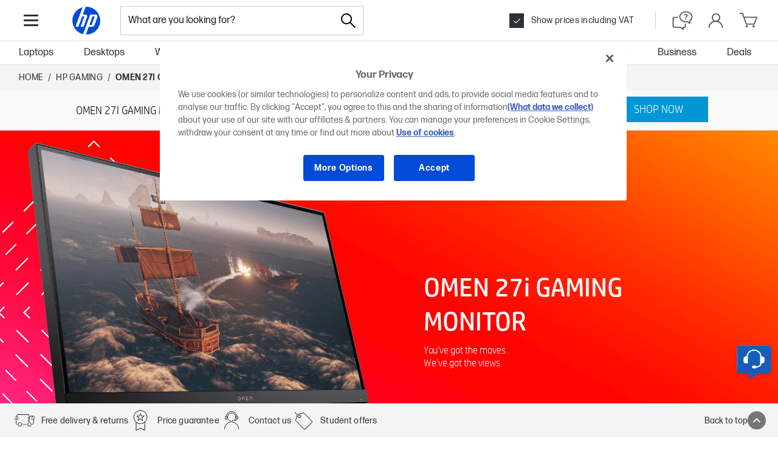

--- FILE ---
content_type: text/css
request_url: https://www.hp.com/gb-en/shop/html/headermenus/css/sm15-offer.css?merchSv=20251216061349
body_size: 6532
content:
.sm15 .carousel__list:after,.sm15 .content-body__cta:after,.sm15 .content-body__share:after,.sm15 .linking-item:after,.sm15 .offer-media:after,.sm15 .product-promo:after,.sm15 .product-trump:after,.sm15 .product:after{content:"";display:table;clear:both}.sm15 .carousel__pagination-link,.sm15 .mcol__link--video .mcol__image:before,.sm15 .product-gallery__nav,.sm15 .share--addthis:before{display:inline-block;background-repeat:no-repeat;font:0/0 auto}.sm15 .txt-color-1.body-subtitle,.sm15 .txt-color-1.body-title,.sm15 .txt-color-1.collapse-trigger__title,.sm15 .txt-color-1.content-body,.sm15 .txt-color-1.content-body__text,.sm15 .txt-color-1.content-body__titles,.sm15 .txt-color-1.countdown-timer,.sm15 .txt-color-1.countdown__info,.sm15 .txt-color-1.mcol,.sm15 .txt-color-1.mcol-header,.sm15 .txt-color-1.mcol__content,.sm15 .txt-color-1.mcol__title,.sm15 .txt-color-1.offer-bg,.sm15 .txt-color-1.offer-prodinc__header,.sm15 .txt-color-1.offer-prodinc__title,.sm15 .txt-color-1.prod-info{color:#fff}.sm15 .txt-color-2.body-subtitle,.sm15 .txt-color-2.body-title,.sm15 .txt-color-2.collapse-trigger__title,.sm15 .txt-color-2.content-body,.sm15 .txt-color-2.content-body__text,.sm15 .txt-color-2.content-body__titles,.sm15 .txt-color-2.countdown-timer,.sm15 .txt-color-2.countdown__info,.sm15 .txt-color-2.mcol,.sm15 .txt-color-2.mcol-header,.sm15 .txt-color-2.mcol__content,.sm15 .txt-color-2.mcol__title,.sm15 .txt-color-2.offer-bg,.sm15 .txt-color-2.offer-prodinc__header,.sm15 .txt-color-2.offer-prodinc__title,.sm15 .txt-color-2.prod-info{color:#0096d6}.sm15 .txt-color-3.body-subtitle,.sm15 .txt-color-3.body-title,.sm15 .txt-color-3.collapse-trigger__title,.sm15 .txt-color-3.content-body,.sm15 .txt-color-3.content-body__text,.sm15 .txt-color-3.content-body__titles,.sm15 .txt-color-3.countdown-timer,.sm15 .txt-color-3.countdown__info,.sm15 .txt-color-3.mcol,.sm15 .txt-color-3.mcol-header,.sm15 .txt-color-3.mcol__content,.sm15 .txt-color-3.mcol__title,.sm15 .txt-color-3.offer-bg,.sm15 .txt-color-3.offer-prodinc__header,.sm15 .txt-color-3.offer-prodinc__title,.sm15 .txt-color-3.prod-info{color:#000}.sm15 .txt-color-4.body-subtitle,.sm15 .txt-color-4.body-title,.sm15 .txt-color-4.collapse-trigger__title,.sm15 .txt-color-4.content-body,.sm15 .txt-color-4.content-body__text,.sm15 .txt-color-4.content-body__titles,.sm15 .txt-color-4.countdown-timer,.sm15 .txt-color-4.countdown__info,.sm15 .txt-color-4.mcol,.sm15 .txt-color-4.mcol-header,.sm15 .txt-color-4.mcol__content,.sm15 .txt-color-4.mcol__title,.sm15 .txt-color-4.offer-bg,.sm15 .txt-color-4.offer-prodinc__header,.sm15 .txt-color-4.offer-prodinc__title,.sm15 .txt-color-4.prod-info{color:#e5e8e8}.sm15 .txt-color-5.body-subtitle,.sm15 .txt-color-5.body-title,.sm15 .txt-color-5.collapse-trigger__title,.sm15 .txt-color-5.content-body,.sm15 .txt-color-5.content-body__text,.sm15 .txt-color-5.content-body__titles,.sm15 .txt-color-5.countdown-timer,.sm15 .txt-color-5.countdown__info,.sm15 .txt-color-5.mcol,.sm15 .txt-color-5.mcol-header,.sm15 .txt-color-5.mcol__content,.sm15 .txt-color-5.mcol__title,.sm15 .txt-color-5.offer-bg,.sm15 .txt-color-5.offer-prodinc__header,.sm15 .txt-color-5.offer-prodinc__title,.sm15 .txt-color-5.prod-info{color:#d7410b}.sm15 .txt-color-6.body-subtitle,.sm15 .txt-color-6.body-title,.sm15 .txt-color-6.collapse-trigger__title,.sm15 .txt-color-6.content-body,.sm15 .txt-color-6.content-body__text,.sm15 .txt-color-6.content-body__titles,.sm15 .txt-color-6.countdown-timer,.sm15 .txt-color-6.countdown__info,.sm15 .txt-color-6.mcol,.sm15 .txt-color-6.mcol-header,.sm15 .txt-color-6.mcol__content,.sm15 .txt-color-6.mcol__title,.sm15 .txt-color-6.offer-bg,.sm15 .txt-color-6.offer-prodinc__header,.sm15 .txt-color-6.offer-prodinc__title,.sm15 .txt-color-6.prod-info{color:#822980}.sm15 .bg-color-1.body-subtitle,.sm15 .bg-color-1.body-title,.sm15 .bg-color-1.collapse-trigger__title,.sm15 .bg-color-1.content-body,.sm15 .bg-color-1.content-body__text,.sm15 .bg-color-1.content-body__titles,.sm15 .bg-color-1.countdown-timer,.sm15 .bg-color-1.countdown__info,.sm15 .bg-color-1.mcol,.sm15 .bg-color-1.mcol-header,.sm15 .bg-color-1.mcol__content,.sm15 .bg-color-1.mcol__title,.sm15 .bg-color-1.offer-bg,.sm15 .bg-color-1.offer-prodinc__header,.sm15 .bg-color-1.offer-prodinc__title,.sm15 .bg-color-1.prod-info{background-color:#fff}.sm15 .bg-color-2.body-subtitle,.sm15 .bg-color-2.body-title,.sm15 .bg-color-2.collapse-trigger__title,.sm15 .bg-color-2.content-body,.sm15 .bg-color-2.content-body__text,.sm15 .bg-color-2.content-body__titles,.sm15 .bg-color-2.countdown-timer,.sm15 .bg-color-2.countdown__info,.sm15 .bg-color-2.mcol,.sm15 .bg-color-2.mcol-header,.sm15 .bg-color-2.mcol__content,.sm15 .bg-color-2.mcol__title,.sm15 .bg-color-2.offer-bg,.sm15 .bg-color-2.offer-prodinc__header,.sm15 .bg-color-2.offer-prodinc__title,.sm15 .bg-color-2.prod-info{background-color:#0096d6}.sm15 .bg-color-3.body-subtitle,.sm15 .bg-color-3.body-title,.sm15 .bg-color-3.collapse-trigger__title,.sm15 .bg-color-3.content-body,.sm15 .bg-color-3.content-body__text,.sm15 .bg-color-3.content-body__titles,.sm15 .bg-color-3.countdown-timer,.sm15 .bg-color-3.countdown__info,.sm15 .bg-color-3.mcol,.sm15 .bg-color-3.mcol-header,.sm15 .bg-color-3.mcol__content,.sm15 .bg-color-3.mcol__title,.sm15 .bg-color-3.offer-bg,.sm15 .bg-color-3.offer-prodinc__header,.sm15 .bg-color-3.offer-prodinc__title,.sm15 .bg-color-3.prod-info{background-color:#000}.sm15 .bg-color-4.body-subtitle,.sm15 .bg-color-4.body-title,.sm15 .bg-color-4.collapse-trigger__title,.sm15 .bg-color-4.content-body,.sm15 .bg-color-4.content-body__text,.sm15 .bg-color-4.content-body__titles,.sm15 .bg-color-4.countdown-timer,.sm15 .bg-color-4.countdown__info,.sm15 .bg-color-4.mcol,.sm15 .bg-color-4.mcol-header,.sm15 .bg-color-4.mcol__content,.sm15 .bg-color-4.mcol__title,.sm15 .bg-color-4.offer-bg,.sm15 .bg-color-4.offer-prodinc__header,.sm15 .bg-color-4.offer-prodinc__title,.sm15 .bg-color-4.prod-info{background-color:#e5e8e8}.sm15 .bg-color-5.body-subtitle,.sm15 .bg-color-5.body-title,.sm15 .bg-color-5.collapse-trigger__title,.sm15 .bg-color-5.content-body,.sm15 .bg-color-5.content-body__text,.sm15 .bg-color-5.content-body__titles,.sm15 .bg-color-5.countdown-timer,.sm15 .bg-color-5.countdown__info,.sm15 .bg-color-5.mcol,.sm15 .bg-color-5.mcol-header,.sm15 .bg-color-5.mcol__content,.sm15 .bg-color-5.mcol__title,.sm15 .bg-color-5.offer-bg,.sm15 .bg-color-5.offer-prodinc__header,.sm15 .bg-color-5.offer-prodinc__title,.sm15 .bg-color-5.prod-info{background-color:#d7410b}.sm15 .product-trump-tooltip{box-sizing:border-box;padding:20px;background-color:#fff;border:1px solid #aaa;box-shadow:1px 1px 1px 0 rgba(0,0,0,.75)}.sm15 .product-trump-tooltip h6{margin-bottom:5px;font-size:18px;letter-spacing:.5px;font-weight:400}.sm15 .product-trump-tooltip h6:last-child{margin-bottom:0}.sm15 .product-trump-tooltip p{font-weight:300;font-family:HPSimple,"Malgun Gothic",Arial;line-height:20px;margin-bottom:20px;letter-spacing:.5px;font-size:14px}.sm15 .product-trump-tooltip p:last-child{margin-bottom:0}.sm15 .product-gallery__image{border:0;background:#efefef;color:#efefef}.sm15 .carousel-container{position:relative;width:100%}.sm15 .carousel{position:relative;overflow:hidden}.sm15 .carousel__list{width:20000em;position:relative;list-style:none;margin:0;padding:0}.sm15 .carousel__control--next,.sm15 .carousel__control--prev{background-image:url(../images/sm15/shared-icon-sprite.png?ver=20251216061349);width:40px;height:40px}.sm15 .carousel__item{float:left}.sm15 .carousel__control{display:block;position:absolute;text-align:center;border:none;background-repeat:no-repeat;background-color:transparent;font:0/0 a;top:50%;outline:0;margin-top:-20px}.sm15 .carousel__control.is-hidden{visibility:hidden}.sm15 .carousel__control--prev{background-position:0 -128px;left:-40px}.sm15 .carousel__control--prev:hover{background-position:-84px -128px}.sm15 .carousel__control--next{background-position:-42px -128px;right:-40px}.sm15 .carousel__control--next:hover{background-position:-164px -50px}.sm15 .carousel__control--prev-wide{left:-70px}.sm15 .carousel__control--next-wide{right:-70px}.sm15 .carousel__pagination{position:absolute;width:100%;margin-top:20px;text-align:center}.sm15 .carousel__pagination-link{width:15px;height:15px;margin:0 3px;border-radius:8px;background-color:#666}.sm15 .carousel__pagination-link--is-active,.sm15 .carousel__pagination-link:hover{background-color:#0096d6}/*! fancyBox v2.1.5 fancyapps.com | fancyapps.com/fancybox/#license */.fancybox-image,.fancybox-inner,.fancybox-nav,.fancybox-nav span,.fancybox-outer,.fancybox-skin,.fancybox-tmp,.fancybox-wrap,.fancybox-wrap iframe,.fancybox-wrap object{padding:0;margin:0;border:0;outline:0;vertical-align:top}.fancybox-wrap{position:absolute;top:0;width:100%;z-index:8020}.fancybox-inner,.fancybox-outer,.fancybox-skin{position:relative}.fancybox-skin{background:#fff;color:#444;text-shadow:none;margin:0 auto;box-sizing:content-box}.fancybox-opened{z-index:8030}.fancybox-opened .fancybox-skin{box-shadow:0 10px 25px rgba(0,0,0,.5)}.fancybox-inner{overflow:hidden;text-align:center}.fancybox-type-iframe .fancybox-inner{-webkit-overflow-scrolling:touch}.fancybox-error{color:#444;font:14px/20px "Helvetica Neue",Helvetica,Arial,sans-serif;margin:0;padding:15px;white-space:nowrap}.fancybox-iframe,.fancybox-image{display:inline-block;width:100%;height:100%}.fancybox-image{max-width:100%;max-height:100%;width:auto;height:auto}#fancybox-loading{display:none}#fancybox-loading div{width:60px;height:60px;background:url(../images/sm15/loader-animation.gif) center center no-repeat}.fancybox-close{position:absolute;top:-14px;right:-14px;cursor:pointer;z-index:8040;background-image:url(../images/sm15/shared-icon-sprite.png?ver=20251216061349);background-position:-214px 0;width:28px;height:28px}.fancybox-nav{position:absolute;top:0;width:40px;height:100%;cursor:pointer;text-decoration:none;background:url(../images/sm15/blank.gif);-webkit-tap-highlight-color:transparent;z-index:8040}.fancybox-nav.fancybox-next:hover span,.fancybox-nav.fancybox-prev:hover span,.fancybox-next span,.fancybox-prev span{background-image:url(../images/sm15/shared-icon-sprite.png?ver=20251216061349);width:17px;height:33px}.fancybox-prev{left:-40px}.fancybox-next{right:-40px}.fancybox-nav span{position:absolute;top:50%;margin-top:-18px;cursor:pointer;z-index:8040}.fancybox-prev span{left:10px;background-position:-214px -135px}.fancybox-next span{right:10px;background-position:-214px -65px}.fancybox-nav.fancybox-prev:hover span{background-position:-214px -100px}.fancybox-nav.fancybox-next:hover span{background-position:-214px -30px}.fancybox-tmp{position:absolute;top:-99999px;left:-99999px;visibility:hidden;max-width:99999px;max-height:99999px;overflow:visible!important}.fancybox-lock{width:auto}.fancybox-lock body{overflow:hidden!important}.fancybox-lock-test{overflow-y:hidden!important}.fancybox-overlay{position:absolute;top:0;left:0;overflow:hidden;display:none;z-index:8010;background:url(../images/sm15/fancybox_overlay.png)}.fancybox-overlay-fixed{position:fixed;bottom:0;right:0}.fancybox-lock .fancybox-overlay{overflow:auto;overflow-y:scroll}.fancybox-title{visibility:hidden;font:400 13px/20px "Helvetica Neue",Helvetica,Arial,sans-serif;position:relative;text-shadow:none;z-index:8050}.fancybox-opened .fancybox-title{visibility:visible}.fancybox-title-float-wrap{position:absolute;bottom:0;right:50%;margin-bottom:-35px;z-index:8050;text-align:center}.fancybox-title-float-wrap .child{display:inline-block;margin-right:-100%;padding:2px 20px;background:0 0;background:rgba(0,0,0,.8);border-radius:15px;text-shadow:0 1px 2px #222;color:#fff;font-weight:700;line-height:24px;white-space:nowrap}.fancybox-title-outside-wrap{position:relative;margin-top:10px;color:#fff}.fancybox-title-inside-wrap{padding-top:10px}.fancybox-title-over-wrap{position:absolute;bottom:0;left:0;color:#fff;padding:10px;background:#000;background:rgba(0,0,0,.8)}.fancybox-group-container{display:none!important}.fancybox-embedded-container{display:none;width:100%;height:100%}.fancybox-embedded-container iframe{width:100%;height:100%}.fancybox-embedded-container object{position:absolute;width:100%;height:0;top:0;left:0;padding-bottom:56.19%}.fancybox-embedded-container object embed{position:absolute;width:100%;height:100%;left:0;top:0}#fancybox-thumbs{position:absolute;left:0;width:100%;overflow:hidden;z-index:8050}#fancybox-thumbs.bottom ul{padding-bottom:15px}#fancybox-thumbs.top ul{padding-top:15px}#fancybox-thumbs ul{background:#fff;position:relative;list-style:none;margin:0 auto;padding:0;text-align:center;box-sizing:border-box}#fancybox-thumbs ul li{display:inline-block;vertical-align:top;margin-right:25px;padding-bottom:5px;border-bottom:2px solid transparent}#fancybox-thumbs ul li:last-child{margin-right:0}#fancybox-thumbs ul li.active,#fancybox-thumbs ul li:hover{border-bottom:2px solid #0096d6}#fancybox-thumbs ul li a{display:block;overflow:hidden;outline:0}#fancybox-thumbs ul li img{display:inline-block;border:0;padding:0;max-width:none}.sm15 .offer-bg--image{position:relative;background-position:50% 50%;background-repeat:no-repeat}.sm15 .offer-bg--cover{background-size:cover}.sm15 .offer-bg--repeat{background-repeat:repeat}.sm15 .offer-bg--repeat-x{background-repeat:repeat-x}.sm15 .offer-bg--repeat-y{background-repeat:repeat-y}.sm15 .offer-bg--border-top{border-top:1px solid #ddd}.sm15 .offer-bg--border-bottom{border-bottom:1px solid #ddd}.sm15 .offer-bg--video{position:relative}.sm15 .offer-video-bg{width:100%}.sm15 .offer-video-bg__wrapper{position:relative;padding-bottom:56.25%}.sm15 .offer-video-bg__wrapper>iframe{position:absolute;top:0;left:0;width:100%;height:100%}.sm15 .offer-video-bg__copy{position:absolute;width:100%;top:0;z-index:1}.sm15 .offer-banner{padding:24px 0}.sm15 .offer-banner__content{text-align:center}.sm15 .banner-link{display:block;cursor:pointer}.sm15 .banner-link img{max-width:100%}.sm15 .banner-img{max-width:100%;height:auto}.sm15 .linking-block{box-sizing:border-box;min-height:65px;background:#fff;border:1px solid #ddd;border-left:0;border-right:0;top:0;position:static;width:100%;z-index:13}.sm15 .linking-block__title h2{font-size:32px;margin:0}.sm15 .linking-block__list{margin:0}.sm15 .linking-block__item{display:inline-block;vertical-align:top;margin-right:10px}.sm15 .linking-block__cta{float:right;margin-top:10px}.sm15 .linking-block__cta a{display:block}.sm15 .linking-block.is-fixed{position:fixed;z-index:100;transform:translateY(100%);transition:transform .5s ease-out}.sm15 .linking-item{font-size:14px;line-height:16px;padding:10px;display:block;overflow:auto;border-bottom:2px transparent solid}.sm15 .linking-item__image{float:left;margin:0 10px 2px 0}.sm15 .linking-item__text{display:inline-block;color:#000}.sm15 .linking-item--active:link .linking-item__text,.sm15 .linking-item--active:visited .linking-item__text,.sm15 .linking-item:link:hover,.sm15 .linking-item:visited:hover{color:#0096d6}.sm15 .linking-item--center{text-align:center}.sm15 .linking-item--center .linking-item__image{float:none;margin:0 0 5px}.sm15 .linking-item--active,.sm15 .linking-item:hover{border-color:#0096d6}.sm15 .linking-item:link,.sm15 .linking-item:visited{text-decoration:none}.sm15 .mcol-header *,.sm15 .mcol__content *{color:inherit}.sm15 .mcol-header{margin:10px 0 0}.sm15 .mcol-header__title{font-size:32px;line-height:normal;font-family:HPSimple,"Malgun Gothic",Arial;font-weight:400;margin:0;padding-bottom:10px;border-bottom-width:1px;border-bottom-style:solid;border-bottom-color:inherit}.sm15 .mcol-header__title--no-border{border-bottom-width:0}.sm15 .mcol-header__subtitle{font-size:16px;line-height:normal;margin:20px 0 10px}.sm15 .mcol__content,.sm15 .mcol__title{line-height:1.3;font-family:HPSimple,"Malgun Gothic",Arial}.sm15 .mcol{position:relative;width:100%;margin:24px 0}.sm15 .mcol--center{text-align:center}.sm15 .mcol--border:after{content:"";width:1px;height:100%;position:absolute;top:0;right:-17px;background-color:#fff}.sm15 .mcol__link{display:block}.sm15 .mcol__link--video .mcol__image:before{content:"";background-image:url(../images/sm15/offer-icon-sprite.png?ver=20251216061349);background-position:-164px -57px;width:48px;height:35px;position:absolute;top:50%;left:50%;margin-top:-18px;margin-left:-24px}.sm15 .mcol__link:hover{text-decoration:none}.sm15 .mcol__image{position:relative;display:block;margin:0 0 15px}.sm15 .mcol__image>img{max-width:100%}.sm15 .mcol__title{margin:0 0 10px;font-weight:700;font-size:1.25em}.sm15 .mcol__content{margin:0 0 16px;font-weight:400;font-size:1em}.sm15 .mcol__cta{margin:0 0 12px}.sm15 .offer-footnotes__content{font-size:12px;margin:24px 0}.sm15 .offer-footnotes__content *{color:#767676;line-height:1.2em;margin-bottom:12px}.sm15 .content-body__text *,.sm15 .countdown *{color:inherit}.sm15 .countdown__status,.sm15 .countdown__status-ended{margin-bottom:0;font-size:18px}.sm15 .offer-footnotes__content li{margin-bottom:0}.sm15 .offer-footnotes__content ul{list-style-type:disc;margin-left:1em;padding-left:.5em}.sm15 .offer-footnotes__content ol{list-style:decimal;margin-left:1em;padding-left:.5em}.sm15 .offer-footnotes__content h2{font-size:32px}.sm15 .offer-footnotes__content h3{font-size:16px}.sm15 .offer-rotator{padding:24px 0}.sm15 .offer-rotator__content{text-align:center;position:relative}.sm15 .offer-carousel-nav{width:1050px;margin:-40px auto 0;position:absolute;top:50%;left:0;right:0}.sm15 .offer-carousel-nav__btn{text-indent:-9999px;background:rgba(255,255,255,.9);border:none;outline:0;position:absolute;opacity:0;transition:opacity .4s linear}.sm15 .content-image__link:before,.sm15 .offer-carousel-nav__btn--next,.sm15 .offer-carousel-nav__btn--next:hover,.sm15 .offer-carousel-nav__btn--prev,.sm15 .offer-carousel-nav__btn--prev:hover,.sm15 .offer-media__link--video:before,.sm15 .share--addthis:before{background-image:url(../images/sm15/offer-icon-sprite.png?ver=20251216061349)}.sm15 .offer-carousel-nav__btn--prev{left:0;background-position:-82px -82px;width:80px;height:80px;border-top-right-radius:5px}.sm15 .offer-carousel-nav__btn--prev:hover{background-position:0 0;width:80px;height:80px}.sm15 .offer-carousel-nav__btn--next{right:0;background-position:0 -82px;width:80px;height:80px;border-top-left-radius:5px}.sm15 .offer-carousel-nav__btn--next:hover{background-position:-82px 0;width:80px;height:80px}.offer-rotator__content:hover .offer-carousel-nav__btn{opacity:1}.sm15 .offer-carousel-timer{width:1050px;margin:0 auto;overflow:hidden}.sm15 .offer-carousel-timer__progress-bar{height:5px;background-color:#0096d6;display:block;width:0}.sm15 .countdown{padding:10px 0;position:relative}.sm15 .countdown__timer{margin:0 auto;width:33%;text-align:center}.sm15 .countdown__info--center{text-align:center}.sm15 .countdown__info--left{position:absolute;text-align:right;width:32%;height:71px;display:flex;align-items:center;justify-content:flex-end}.sm15 .countdown__info--left.is-ended{position:static;display:block;text-align:center;width:100%;height:auto}.sm15 .countdown__info--hidden,.sm15 .countdown__info.is-ended .countdown__status{display:none}.sm15 .countdown__info.is-ended .countdown__status-ended{display:block}.sm15 .countdown__status-ended{display:none}.sm15 .countdown-timer{display:inline-block}.sm15 .countdown-timer.is-hidden{display:none}.sm15 .countdown-timer__col{display:table-cell;font-size:13px}.sm15 .countdown-timer__nr{display:block;font-size:52px;line-height:1em}.sm15 .countdown-timer__sep{font-size:52px;line-height:1em;padding:0 25px}.sm15 .content-body{padding:10px 0;position:relative;z-index:1}.sm15 .content-body--center{text-align:center}.sm15 .content-body--right{text-align:right}.sm15 .content-body__titles{margin-bottom:20px}.sm15 .content-body__text p{margin-bottom:12px;line-height:1.35em}.sm15 .content-body__cta{margin-bottom:20px}.sm15 .content-body__cta>a{margin-right:20px}.sm15 .content-body__cta-link{font-size:18px;color:#0095d7;text-decoration:underline;display:block;margin-top:20px}.sm15 .content-body__cta-link:hover{text-decoration:none}.sm15 .content-body__price{display:inline-block;margin-bottom:20px}.sm15 .content-body__share{margin-bottom:10px}.sm15 .content-body__icon--top,.sm15 .content-body__media,.sm15 .content-body__prod-info{margin-bottom:20px}.sm15 .content-body__icon--left{display:block;max-height:70px;float:left;margin-right:20px}.sm15 .content-image{overflow:hidden}.sm15 .content-image__img{max-width:100%;height:auto}.sm15 .content-image__img--zoom{transition:transform ease .2s}.sm15 .content-image__img--zoom:hover{transform:scale(1.05)}.sm15 .content-image__link{position:relative;display:block}.sm15 .content-image__link:before{background-position:-164px 0;width:80px;height:55px;content:"";position:absolute;top:50%;left:50%;margin-top:-22.5px;margin-left:-40px}.sm15 .content-image--center{text-align:center}.sm15 .body-title{font-weight:400;margin:0}.sm15 .body-title--light{font-weight:300}.sm15 .body-title--bold{font-weight:700}.sm15 .body-title--h1{font-size:52px;line-height:56px;margin-bottom:5px}.sm15 .body-title--h2{font-size:44px;line-height:47px}.sm15 .body-title--h3{font-size:32px;line-height:37px}.sm15 .body-title--h4{font-size:24px;line-height:30px}.sm15 .body-subtitle{font-weight:400;margin:0}.sm15 .offer-media__gallery,.sm15 .share--addthis{display:inline-block;margin-right:30px}.sm15 .body-subtitle--light{font-weight:300}.sm15 .body-subtitle--bold{font-weight:700}.sm15 .body-subtitle--h1{font-size:52px;line-height:56px;margin-bottom:5px}.sm15 .body-subtitle--h2{font-size:44px;line-height:47px}.sm15 .body-subtitle--h3{font-size:32px;line-height:37px}.sm15 .body-subtitle--h4{font-size:24px;line-height:30px}.sm15 .share--addthis{position:relative;float:left;padding-left:19px;color:#0095d7;font-size:14px;font-weight:400;height:15px;line-height:15px;margin-top:2px}.sm15 .share--addthis:visited{color:#0095d7}.sm15 .share--addthis:before{content:"";background-position:-214px -77px;width:14px;height:14px;position:absolute;left:0;bottom:1px}.sm15 .offer-media__link{display:block;color:#221f1f;position:relative}.sm15 .offer-media__link--video:before{background-position:-214px -57px;width:24px;height:18px;content:"";position:absolute;top:16px;left:50%;margin-left:-12px}.sm15 .prod-info__meta--doc:before,.sm15 .prod-info__meta--jpeg:before,.sm15 .prod-info__meta--pdf:before{height:13px;background-image:url(../images/sm15/offer-icon-sprite.png?ver=20251216061349)}.sm15 .offer-media__link img{border:1px solid #b8b8ba;max-height:50px;width:auto}.sm15 .offer-media__link span{display:block}.sm15 .offer-media__link:hover{color:#0092d6;text-decoration:none}.sm15 .prod-info{display:block}.sm15 .prod-info__title{text-decoration:underline;display:block}.sm15 .prod-info__meta{display:block;position:relative;font-size:14px}.sm15 .prod-info__meta:before{content:"";position:absolute;left:0;top:3px}.sm15 .prod-info__meta--pdf{padding-left:17px}.sm15 .prod-info__meta--pdf:before{background-position:-192px -94px;width:11px}.sm15 .prod-info__meta--doc{padding-left:17px}.sm15 .prod-info__meta--doc:before{background-position:-178px -94px;width:12px}.sm15 .prod-info__meta--jpeg{padding-left:17px}.sm15 .prod-info__meta--jpeg:before{background-position:-164px -94px;width:12px}.sm15 .prod-info__meta--link{padding-left:17px}.sm15 .prod-info__meta--link:before{background-image:url(../images/sm15/offer-icon-sprite.png?ver=20251216061349);background-position:-230px -77px;width:14px;height:14px}.sm15 .prod-info:hover,.sm15 .prod-info:hover .prod-info__title{text-decoration:none}.sm15 .collapse-trigger{cursor:pointer;display:flex;align-items:center}.sm15 .collapse-trigger:before{display:inline-block;content:"";min-height:150px;visibility:hidden}.sm15 .collapse-trigger__icon{position:absolute;right:0;top:50%;margin-top:-27.5px}.sm15 .offer-prodinc__title--npi:after,.sm15 .offer-prodinc__title--npi:before{height:5px;border-bottom:1px solid #000;top:35px;width:500px;content:""}.sm15 .collapse-trigger__icon-el{display:none}.sm15 .collapse-trigger__wrap{margin:0 auto;text-align:center;position:relative;padding:0 65px 0 0}.sm15 .collapse-trigger__wrap .collapse-trigger__icon-el--down,.sm15 .collapse-trigger__wrap--alt .collapse-trigger__icon-el--plus{display:block}.sm15 .collapse-trigger__wrap--alt .collapse-trigger__icon-el--down{display:none}.sm15 .collapse-trigger__wrap--left{text-align:left;margin:0;padding:0 0 0 65px}.sm15 .collapse-trigger__wrap--left .collapse-trigger__icon{left:0;right:auto}.sm15 .collapse-trigger__wrap--palette-1 .collapse-trigger__title{color:#0096d6}.sm15 .collapse-trigger__wrap--palette-1 .collapse-trigger__circle{stroke:#0096d6}.sm15 .collapse-trigger__wrap--palette-1 .collapse-trigger__icon-el{fill:#0096d6}.sm15 .collapse-trigger__wrap--palette-2 .collapse-trigger__title{color:#000}.sm15 .collapse-trigger__wrap--palette-2 .collapse-trigger__circle{stroke:#000}.sm15 .collapse-trigger__wrap--palette-2 .collapse-trigger__icon-el{fill:#000}.sm15 .collapse-trigger__wrap--palette-3 .collapse-trigger__title{color:#d7410b}.sm15 .collapse-trigger__wrap--palette-3 .collapse-trigger__circle{stroke:#d7410b}.sm15 .collapse-trigger__wrap--palette-3 .collapse-trigger__icon-el{fill:#d7410b}.sm15 .collapse-trigger__wrap--palette-4 .collapse-trigger__title{color:#fff}.sm15 .collapse-trigger__wrap--palette-4 .collapse-trigger__circle{stroke:#fff}.sm15 .collapse-trigger__wrap--palette-4 .collapse-trigger__icon-el{fill:#fff}.sm15 .collapse-trigger__wrap.is-expanded .collapse-trigger__icon-el--up{display:block}.sm15 .collapse-trigger__wrap.is-expanded .collapse-trigger__icon-el--down{display:none}.sm15 .collapse-trigger__wrap--alt.is-expanded .collapse-trigger__icon-el--minus{display:block}.sm15 .collapse-trigger__wrap--alt.is-expanded .collapse-trigger__icon-el--plus,.sm15 .collapse-trigger__wrap--alt.is-expanded .collapse-trigger__icon-el--up{display:none}.sm15 .collapse-trigger__title{font-size:36px;font-weight:400;line-height:1em}.sm15 .collapse-trigger__subtitle{font-size:18px;font-weight:100;color:#767676}.sm15 .offer-prodinc{margin-bottom:20px}.sm15 .offer-prodinc__header{text-align:center;margin-bottom:20px;color:#fff}.sm15 .offer-prodinc__header--npi{overflow:hidden;margin-top:20px}.sm15 .offer-prodinc__title{font-size:20px;line-height:60px;font-weight:100;margin:0;padding:0}.sm15 .offer-prodinc__title--npi{color:#211f1f;font-size:34px;display:inline-block;position:relative;font-weight:300;margin-bottom:10px}.sm15 .offer-prodinc__title--npi:after{left:100%;margin-left:30px;position:absolute}.sm15 .offer-prodinc__title--npi:before{right:100%;margin-right:30px;position:absolute}.sm15 .offer-prodinc__lede{font-size:1em;color:#767676}.sm15 .offer-prodinc__link{font-size:20px;line-height:60px;font-weight:100;color:inherit;display:inline-block;margin:0 5px}.sm15 .offer-prodinc__link:link,.sm15 .offer-prodinc__link:visited{color:inherit}.sm15 .offer-prodinc__link:hover{font-weight:400;text-decoration:none}.sm15 .offer-prodinc__link--active{font-weight:400;border-bottom:4px solid;border-bottom-color:inherit}.sm15 .offer-prodinc__content.is-hidden{display:none}.sm15 .mosaic{position:relative;height:420px;width:252px;font-size:16px;text-align:center;float:left;margin:10px 0 0 15px;padding:0 10px 8px;background:#fff;border:1px solid #e4e8e8;line-height:1.2}.sm15 .mosaic .product{margin-bottom:0;padding-bottom:0}.sm15 .mosaic__product-label{font-size:26px}.sm15 .mosaic__header{position:relative}.sm15 .mosaic__discount{position:absolute;top:-1px;left:-10px;width:113px;padding:10px 5px;font-weight:600;font-size:15px;color:#fff;background:#822980}.sm15 .mosaic__img{max-width:100%;max-height:170px;margin-top:6px}.sm15 .mosaic__title{font-size:18px;font-weight:400;margin-bottom:5px;margin-top:15px;letter-spacing:.25px;line-height:1.1}.sm15 .mosaic__title>a:hover,.sm15 .mosaic__title>a:link,.sm15 .mosaic__title>a:visited{color:#000;text-decoration:none}.sm15 .mosaic__desc{letter-spacing:-.55px;font-size:14px;font-weight:100;margin:0;min-height:16px}.sm15 .mosaic__flavor{margin-top:15px;min-height:31px}.sm15 .mosaic__flavor--message{font-size:13px;font-weight:100;letter-spacing:.25px;line-height:13px;min-height:17px;margin-bottom:0}.sm15 .mosaic__flavor--accel{margin-top:10px;margin-bottom:0}.sm15 .mosaic__e-voucher{color:#444;font-size:13px;line-height:16px;font-weight:200}.sm15 .mosaic__e-voucher--bold{color:#000;font-weight:700}.sm15 .mosaic__e-voucher--code{margin-bottom:15px}.sm15 .mosaic__e-voucher--price{text-decoration:line-through}.sm15 .mosaic__price{position:absolute;left:0;right:0;bottom:60px}.sm15 .mosaic__price--was{color:#444;font-size:13px;line-height:16px;font-weight:200;margin-bottom:0}.sm15 .mosaic__price--now{margin-bottom:2px!important}.sm15 .mosaic__cta{position:absolute;bottom:8px;left:10px;right:10px;display:block;padding:7px 15px;font-size:22px;line-height:1;text-decoration:none;background-color:#0095d5;border-radius:0 5px}.sm15 .mosaic__cta:hover{background:#069;text-decoration:none}.sm15 .mosaic__cta:link,.sm15 .mosaic__cta:visited{color:#fff}.sm15 .mosaic .countdown{padding:0}.sm15 .mosaic .countdown-timer__sep{padding:0 5px}.sm15 .mosaic .countdown-timer__nr{padding-right:3px}.sm15 .mosaic .countdown-timer__col,.sm15 .mosaic .countdown-timer__nr,.sm15 .mosaic .countdown-timer__sep{display:inline-block;font-size:18px;line-height:1em}.sm15 .product-label{padding-top:10px}.sm15 .product-label .mosaic__discount{top:10px}.sm15 .product-label .mosaic__title{font-size:14px}.sm15 .product-label .mosaic__desc{font-size:13px}.sm15 .product-label .mosaic__flavor{margin-top:10px;min-height:0}.sm15 .product-label .stock-accel-wrapper{margin-top:10px}.sm15 .product-label .mosaic__price{margin-top:0}.sm15 .stock-accel-wrapper{color:#8e8e8e;font-size:13px;line-height:16px;font-weight:200;margin:0 20px}.sm15 .stock-accel-wrapper .pb-stock-accel__msg{color:#444;font-size:13px;font-weight:200;letter-spacing:.25px;line-height:13px;min-height:17px;margin-bottom:0}.sm15 .price{display:block;margin:0;height:auto;font-size:23px;line-height:1;color:#d63f0a}.sm15 .price__vat{display:block;color:#666;font-size:10px}.sm15 .product{padding-bottom:13.33px;margin-bottom:13.33px;border-bottom:1px solid #e5e8e8;position:relative}.sm15 .product--mosaic{border-bottom:none;width:100%;display:flex;flex-direction:column}.sm15 .product__col{float:left}.sm15 .product__col--media{width:260px;margin-right:20px}.sm15 .product__col--info{width:515px;padding-right:10px;box-sizing:content-box}.sm15 .product__col--info:after,.sm15 .product__col--info:before{content:"";display:block;width:1px;position:absolute;right:244px}.sm15 .product__col--info:after{height:16px;background-color:#fff;bottom:0}.sm15 .product__col--info:before{height:100%;background-color:#e8e8e8;top:0}.sm15 .product__col--price{float:right;width:230px}.sm15 .product__rating{margin-bottom:0}.sm15 .product__title{margin-bottom:10px}.sm15 .product__title>h3{color:#000;font-size:24px;line-height:34px;margin:0;letter-spacing:.5px;font-weight:400}.sm15 .product__title>h3>a,.sm15 .product__title>h3>a:link{color:#444}.sm15 .product__title>h3>a:visited{color:#777}.sm15 .product__title--mosaic{margin-bottom:5px}.sm15 .product__title--mosaic>h3{font-size:18px;font-weight:300;letter-spacing:1px;line-height:1.1em}.sm15 .product__description{margin-bottom:13.33px}.sm15 .product__highlight{margin-bottom:10px}.sm15 .product__specs{width:500px}.sm15 .product__specs li{position:relative;color:#666;list-style:none;margin-bottom:4px;padding-left:18px;font-family:HPSimple,"Malgun Gothic",Arial;font-weight:300;letter-spacing:.25px;font-size:15px}.sm15 .product__specs li:before{border-radius:50%;width:7px;height:7px;background-color:#0096d6;content:"";position:absolute;left:5px;top:8px}.sm15 .product__specs span{color:#0096d6}.sm15 .product-description,.sm15 .product__item-nr{color:#666;font-weight:300;font-family:HPSimple,"Malgun Gothic",Arial}.sm15 .product__specs--mosaic{width:auto}.sm15 .product__specs--mosaic li{margin-bottom:0;white-space:nowrap;overflow:hidden;text-overflow:ellipsis}.sm15 .product__trumps{margin:0 10px 20px 20px}.sm15 .product__trumps--mosaic{margin:0 0 10px}.sm15 .product__item-nr{text-align:left;margin-left:25px;font-size:14px;line-height:14px}.sm15 .product__item-nr--cto{margin-bottom:20px}.sm15 .product__gallery{margin-bottom:10px}.sm15 .product__flex-wrap{flex-grow:1}.offer .offer-prodinc .product__specs--mosaic li.hidden{display:block!important}.sm15 .product-configure{border-bottom:1px solid #e4e8e8;margin-bottom:10px;padding-bottom:10px}.sm15 .product-configure--mosaic{border-top:1px solid #e4e8e8;padding-top:10px}.sm15 .product-configure__link{font-size:14px}.sm15 .product-description{margin-bottom:10px;letter-spacing:.5px}.sm15 .product-description a{font-style:italic}.sm15 .product-description--cto{color:#444;letter-spacing:0;padding-right:30px;margin:0 auto;overflow:hidden;display:-webkit-box;-webkit-box-orient:vertical;-webkit-line-clamp:4;text-overflow:ellipsis;height:80px}.sm15 .product-description--mosaic{font-size:15px;height:70px}.sm15 .product-gallery{position:relative}.sm15 .product-gallery__nav{background-image:url(../images/sm15/list-icon-sprite.png?ver=20251216061349);background-position:-154px -58px;width:17px;height:30px;position:absolute;top:50%;margin-top:-15px;cursor:pointer}.sm15 .product-gallery__nav--prev{background-position:-154px -26px;left:0}.sm15 .product-gallery__nav--next{background-position:-154px -58px;right:0}.sm15 .product-gallery__nav--is-hidden{display:none}.sm15 .product-gallery__image{display:block;margin:0 auto}.sm15 .product-promo{box-sizing:border-box}.sm15 .product-promo__col{padding-right:5px;margin-bottom:16px}.sm15 .product-promo__col--half{float:left;width:50%}.sm15 .product-banner{display:block}.sm15 .product-banner--style-1{width:1050px;margin-top:13.33px;margin-bottom:13.33px}.sm15 .product-banner--style-2{position:absolute;width:75px;height:75px;top:0;left:0;z-index:1}.sm15 .product-banner--style-3{color:#fff;font-family:HPSimple,"Malgun Gothic",Arial;line-height:30px;background-color:#21ccd1;margin:0 25px 16px;cursor:pointer;font-size:15px;width:210px;position:relative;font-style:italic}.sm15 .product-banner--style-3:link,.sm15 .product-banner--style-3:visited{color:#fff}.sm15 .product-banner--style-3:before{content:">";display:block;float:left;margin:0 5px}.sm15 .product-banner--style-3:after{border-bottom:30px solid #fff;border-left:20px solid #21ccd1;content:"";display:block;position:absolute;top:0;right:0}.sm15 .product-banner--style-3:hover{text-decoration:none}.sm15 .product-banner--style-4{margin:10px 10px 32px}.sm15 .product-banner--style-4 img{max-width:240px}.sm15 .product-banner--style-5{position:absolute;width:75px;height:75px;top:0;left:0;z-index:1}.sm15 .product-banner--style-5 img{height:75px!important;width:75px!important}.sm15 .product-trump{text-align:center}.sm15 .product-trump__image{margin:0 5px;display:inline-block}.sm15 .product-trump__image>img{width:40px;height:auto}.sm15 .product-bundle{border-top:1px solid #e4e8e8;padding-top:10px;position:relative}.sm15 .product-bundle:before{background-image:url(../images/sm15/list-icon-sprite.png?ver=20251216061349);background-position:-80px -57px;width:25px;height:25px;transform:none;display:block;content:"";position:absolute;top:-15px;left:50%;margin-left:-12.5px}.sm15 .product-bundle__image{margin-right:15px}.sm15 .product-bundle__image>img{height:75px}.sm15 .product-bundle__title{color:#666;font-size:15px;width:230px;margin:16px 10px 0 0;float:left}.sm15 .product-bundle__price{width:160px;float:right;font-size:12px;color:#666;margin-top:19px}.sm15 .product-bundle__price span{display:block;color:#666;font-size:16px;font-weight:700;font-family:HPSimple,"Malgun Gothic",Arial}.sm15 .product-bundle.is-hidden{display:none}.sm15 .product-trump-tooltip{position:absolute;width:250px;bottom:100%;left:0;margin-bottom:15px;z-index:2;font-size:14px;color:#000;text-align:left}.sm15 .product-trump-tooltip:after,.sm15 .product-trump-tooltip:before{content:"";position:absolute;display:block}.sm15 .product-trump-tooltip:before{top:100%;left:0;margin-left:10px;width:0;height:0;border-left:12px solid transparent;border-right:12px solid transparent;border-top:12px solid #aaa}.sm15 .product-trump-tooltip:after{top:100%;left:0;margin-left:13px;width:0;height:0;border-left:9px solid transparent;border-right:9px solid transparent;border-top:9px solid #fff}#tagline-wrapper{float:right;margin:15px 40px 15px 10px}#tagline-wrapper img{display:block}html:not([data-cc=CA]) .offer{max-width:1920px;margin:0 auto}

--- FILE ---
content_type: application/javascript
request_url: https://www.hp.com/gb-en/shop/html/headermenus/js/app.page.store.vendor.js?ver=20251216061349
body_size: 249598
content:
/**
 * This file is a bundle from static/store build scripts.
 * Please don't edit this file directly.
 */
/*! For license information please see 26.4f0845bb.chunk.js.LICENSE.txt */
(this.webpackJsonpstore=this.webpackJsonpstore||[]).push([[26],[function(e,t,n){"use strict";n.d(t,"a",(function(){return i}));var r=n(8);function o(e,t){var n=Object.keys(e);if(Object.getOwnPropertySymbols){var r=Object.getOwnPropertySymbols(e);t&&(r=r.filter((function(t){return Object.getOwnPropertyDescriptor(e,t).enumerable}))),n.push.apply(n,r)}return n}function i(e){for(var t=1;t<arguments.length;t++){var n=null!=arguments[t]?arguments[t]:{};t%2?o(Object(n),!0).forEach((function(t){Object(r.a)(e,t,n[t])})):Object.getOwnPropertyDescriptors?Object.defineProperties(e,Object.getOwnPropertyDescriptors(n)):o(Object(n)).forEach((function(t){Object.defineProperty(e,t,Object.getOwnPropertyDescriptor(n,t))}))}return e}},function(e,t,n){"use strict";e.exports=n(587)},function(e,t,n){"use strict";e.exports=n(615)},function(e,t,n){"use strict";function r(e,t){if(null==e)return{};var n,r,o=function(e,t){if(null==e)return{};var n,r,o={},i=Object.keys(e);for(r=0;r<i.length;r++)n=i[r],t.indexOf(n)>=0||(o[n]=e[n]);return o}(e,t);if(Object.getOwnPropertySymbols){var i=Object.getOwnPropertySymbols(e);for(r=0;r<i.length;r++)n=i[r],t.indexOf(n)>=0||Object.prototype.propertyIsEnumerable.call(e,n)&&(o[n]=e[n])}return o}n.d(t,"a",(function(){return r}))},function(e,t,n){var r=n(14),o=n(38).f,i=n(48),a=n(44),c=n(206),l=n(255),u=n(137);e.exports=function(e,t){var n,s,f,d,p,h=e.target,m=e.global,v=e.stat;if(n=m?r:v?r[h]||c(h,{}):(r[h]||{}).prototype)for(s in t){if(d=t[s],f=e.noTargetGet?(p=o(n,s))&&p.value:n[s],!u(m?s:h+(v?".":"#")+s,e.forced)&&void 0!==f){if(typeof d===typeof f)continue;l(d,f)}(e.sham||f&&f.sham)&&i(d,"sham",!0),a(n,s,d,e)}}},function(e,t,n){"use strict";function r(e){var t,n,o="";if("string"===typeof e||"number"===typeof e)o+=e;else if("object"===typeof e)if(Array.isArray(e))for(t=0;t<e.length;t++)e[t]&&(n=r(e[t]))&&(o&&(o+=" "),o+=n);else for(t in e)e[t]&&(o&&(o+=" "),o+=t);return o}n.r(t),t.default=function(){for(var e,t,n=0,o="";n<arguments.length;)(e=arguments[n++])&&(t=r(e))&&(o&&(o+=" "),o+=t);return o}},function(e,t,n){"use strict";n.r(t),n.d(t,"BREAKPOINTS",(function(){return s})),n.d(t,"KEY_EVENT_CODES",(function(){return f})),n.d(t,"KEY_EVENT_KEYS",(function(){return d})),n.d(t,"animateScroll",(function(){return c})),n.d(t,"calculateLinesCount",(function(){return Z})),n.d(t,"composeRefs",(function(){return u})),n.d(t,"createDataTestHook",(function(){return p})),n.d(t,"debounce",(function(){return h})),n.d(t,"deviceType",(function(){return C})),n.d(t,"extractInnerText",(function(){return G})),n.d(t,"formatGtmAction",(function(){return B})),n.d(t,"formatGtmAttrs",(function(){return A})),n.d(t,"generatePlaceholderImage",(function(){return R})),n.d(t,"getCSSVariableValue",(function(){return M})),n.d(t,"getImgSrcSetAndSizes",(function(){return I})),n.d(t,"getSrcSet",(function(){return N})),n.d(t,"isBrowser",(function(){return a})),n.d(t,"isIOSOrAndroid",(function(){return L})),n.d(t,"isNotEmpty",(function(){return z})),n.d(t,"merge",(function(){return F})),n.d(t,"omit",(function(){return H})),n.d(t,"pick",(function(){return U})),n.d(t,"primaryInput",(function(){return P})),n.d(t,"processValue",(function(){return V})),n.d(t,"remToPx",(function(){return W})),n.d(t,"supportsPassiveEvents",(function(){return _})),n.d(t,"supportsPointerEvents",(function(){return w})),n.d(t,"supportsTouchEvents",(function(){return O})),n.d(t,"truncateText",(function(){return q})),n.d(t,"warning",(function(){return K}));var r=n(8),o=n(0),i=n(1),a=function(){return!!(typeof window<"u"&&window.document&&window.document.createElement)};function c(e){var t=e.targetPosition,n=e.initialPosition,r=e.duration;if(a()){var o,i,c=0,l=window.requestAnimationFrame,u=window.cancelAnimationFrame,s=document.documentElement.scrollHeight-document.documentElement.clientHeight,f=n-t;c=l((function e(t){void 0===o&&(o=t);var a=t-o,d=function(e){return 1-Math.pow(1-e,4)}(a/r);i=n-f*Math.min(d,1),window.scrollTo(0,i),n===s||window.scrollY!==s?a<r&&(c=l(e)):u(c)}))}}var l,u=function(e){return function(t){e.forEach((function(e){"function"==typeof e?e(t):e&&(e.current=t)}))}},s={xs:0,sm:360,md:768,lg:1024,xl:1366,xxl:1920},f={ESC:"Escape",TAB:"Tab",SPACE:"Space",ARROW_UP:"ArrowUp",ARROW_RIGHT:"ArrowRight",ARROW_DOWN:"ArrowDown",ARROW_LEFT:"ArrowLeft",ENTER:"Enter"},d={ESC:"Escape",TAB:"Tab",SPACE:" ",ARROW_UP:"ArrowUp",ARROW_RIGHT:"ArrowRight",ARROW_DOWN:"ArrowDown",ARROW_LEFT:"ArrowLeft",ENTER:"Enter"},p=function(e){var t=e.baseTestId,n=e.dataTestHook;return function(){var e=arguments.length>0&&void 0!==arguments[0]?arguments[0]:"",r=(null==n?void 0:n.includes("@hpstellar"))||!1,o=r&&(null==n?void 0:n.split("--"))||[],i=r?o[0]||"":t;(e||0===e)&&(i+="__".concat(e));var a=r?o[1]||"":n;return a&&(i+="--".concat(a)),i}},h=function(e,t){var n;return function(){for(var r=arguments.length,o=new Array(r),i=0;i<r;i++)o[i]=arguments[i];n&&clearTimeout(n),n=window.setTimeout((function(){return e.apply(void 0,o)}),t)}},m=typeof window<"u"?window:{screen:{},navigator:{}},v=(null==(l=m.matchMedia)?void 0:l.bind(m))||function(){return{matches:!1}},g=!1,y={get passive(){return g=!0}},b=function(){};m.addEventListener&&m.addEventListener("p",b,y),m.removeEventListener&&m.removeEventListener("p",b,!1);var _=g,w="PointerEvent"in m,x="ontouchstart"in m,O=x||"TouchEvent"in m&&v("(any-pointer: coarse)").matches,k=(m.navigator.maxTouchPoints||0)>0||O,S=m.navigator.userAgent||"",j=v("(pointer: coarse)").matches&&/iPad|Macintosh/.test(S)&&Math.min(m.screen.width||0,m.screen.height||0)>=s.md,E=(v("(pointer: coarse)").matches||!v("(pointer: fine)").matches&&x)&&!/Windows.*Firefox/.test(S),T=v("(any-pointer: fine)").matches||v("(any-hover: hover)").matches||j||!x,C=!k||!T&&E?k?"touchOnly":"mouseOnly":"hybrid",P="mouseOnly"===C?"mouse":"touchOnly"===C||E?"touch":"mouse",L=function(){var e;return null==(e=m.navigator.userAgent)?void 0:e.match(/iPhone|Android/i)},A=function(e){return e?Object.keys(e).reduce((function(t,n){var i=e[n];return null==i?t:Object(o.a)(Object(o.a)({},t),{},Object(r.a)({},function(e){return"data-".concat(e.replace(/[A-Z]/g,(function(e){return"-".concat(e.toLocaleLowerCase())})))}(n),i))}),{}):{}},B=function(e,t){var n=(null==e?void 0:e.get(t))||{};return A(n)},R=function(e){var t=e.width,n=e.height,r=e.bgColor,o=void 0===r?"#cecece":r,i=e.color,c=void 0===i?"#969696":i,l=e.text;if(a()){var u=document.createElement("canvas"),s=u.getContext("2d");return s?(u.width=t,u.height=n,s.fillStyle=o,s.fillRect(0,0,u.width,u.height),s.font=function(e){return"".concat(Math.max(20,Math.min(e.width/20,40)),"px sans-serif")}(u),s.fillStyle=c,s.textAlign="center",s.textBaseline="middle",s.fillText(l||"".concat(t," x ").concat(n),u.width/2,u.height/2),u.toDataURL()):void 0}},M=function(e){if(a())return getComputedStyle(document.documentElement).getPropertyValue(e)},N=function(e){if(e&&e.length)return e.map((function(e){var t=e.url,n=e.width;return"".concat(t," ").concat(n,"w")})).join(", ")},I=function(e,t){return Array.isArray(t)?{srcSet:N(t)}:{srcSet:e,sizes:t}},z=function(e){return void 0!==e&&("string"==typeof e?0!==e.length:0!==Object.keys(e).length)},D=function(e){return null!=e&&"Object"===e.constructor.name},F=function e(){for(var t=arguments.length,n=new Array(t),r=0;r<t;r++)n[r]=arguments[r];return n.reduce((function(t,n){return Object.keys(n).forEach((function(r){var o=t[r],i=n[r];D(o)&&D(i)?t[r]=e(o,i):t[r]=i})),t}),{})},H=function(e,t){return Object.keys(t).reduce((function(n,i){return e.includes(i)?n:Object(o.a)(Object(o.a)({},n),{},Object(r.a)({},i,t[i]))}),{})},U=function(e){var t=arguments.length>1&&void 0!==arguments[1]?arguments[1]:[];return t.reduce((function(t,n){return n in e&&(t[n]=e[n]),t}),{})},V=function(e){var t,n="";"number"==typeof e?t=parseFloat(e.toFixed(1)).toString():"string"==typeof e?(n=e.includes(",")?e.replace(",","."):e,t=parseFloat(parseFloat(n).toFixed(1)).toString()):t="0";var r=t.split(".")[0],o=t.includes(".")?"0.".concat(t.split(".")[1]):"0";return{roundedScore:t,integer:r,decimal:o}},W=function(e){return e*(typeof document<"u"?parseFloat(getComputedStyle(document.documentElement).fontSize):16)},q=function(e,t){var n=arguments.length>2&&void 0!==arguments[2]?arguments[2]:"...";return e.length>t?"".concat(e.substring(0,t)).concat(n):e},K=function(e,t){try{throw new Error(t)}catch(n){}},Z=function(e,t,n,r){var o=arguments.length>4&&void 0!==arguments[4]?arguments[4]:"initial",i=document.createElement("div");i.style.cssText="\n    position: 'fixed';\n    top: '-100%';\n    width: ".concat(t,";\n    font-family: ").concat(o,";\n    font-size: ").concat(r,";\n    line-height: ").concat(n,";\n  "),i.innerHTML=e,document.body.appendChild(i);var a=Math.round(i.offsetHeight/parseInt(n,10));return document.body.removeChild(i),a},G=function e(t){return"string"==typeof t?t:"number"==typeof t?t.toString():Object(i.isValidElement)(t)?i.Children.toArray(t.props.children).map((function(t){return e(t)})).join(""):""}},function(e,t,n){"use strict";n.d(t,"a",(function(){return a})),n.d(t,"b",(function(){return S})),n.d(t,"c",(function(){return h})),n.d(t,"d",(function(){return p})),n.d(t,"e",(function(){return o})),n.d(t,"f",(function(){return c})),n.d(t,"g",(function(){return d})),n.d(t,"h",(function(){return f})),n.d(t,"i",(function(){return i})),n.d(t,"j",(function(){return s})),n.d(t,"k",(function(){return u})),n.d(t,"l",(function(){return m})),n.d(t,"m",(function(){return j})),n.d(t,"n",(function(){return k})),n.d(t,"o",(function(){return y})),n.d(t,"p",(function(){return O})),n.d(t,"q",(function(){return l}));var r=n(0),o="undefined"===typeof window||"Deno"in window;function i(){}function a(e,t){return"function"===typeof e?e(t):e}function c(e){return"number"===typeof e&&e>=0&&e!==1/0}function l(e,t){return Math.max(e+(t||0)-Date.now(),0)}function u(e,t,n){return x(e)?"function"===typeof t?Object(r.a)(Object(r.a)({},n),{},{queryKey:e,queryFn:t}):Object(r.a)(Object(r.a)({},t),{},{queryKey:e}):e}function s(e,t,n){return x(e)?[Object(r.a)(Object(r.a)({},t),{},{queryKey:e}),n]:[e||{},t]}function f(e,t){var n=e.type,r=void 0===n?"all":n,o=e.exact,i=e.fetchStatus,a=e.predicate,c=e.queryKey,l=e.stale;if(x(c))if(o){if(t.queryHash!==p(c,t.options))return!1}else if(!m(t.queryKey,c))return!1;if("all"!==r){var u=t.isActive();if("active"===r&&!u)return!1;if("inactive"===r&&u)return!1}return("boolean"!==typeof l||t.isStale()===l)&&(("undefined"===typeof i||i===t.state.fetchStatus)&&!(a&&!a(t)))}function d(e,t){var n=e.exact,r=e.fetching,o=e.predicate,i=e.mutationKey;if(x(i)){if(!t.options.mutationKey)return!1;if(n){if(h(t.options.mutationKey)!==h(i))return!1}else if(!m(t.options.mutationKey,i))return!1}return("boolean"!==typeof r||"loading"===t.state.status===r)&&!(o&&!o(t))}function p(e,t){return((null==t?void 0:t.queryKeyHashFn)||h)(e)}function h(e){return JSON.stringify(e,(function(e,t){return _(t)?Object.keys(t).sort().reduce((function(e,n){return e[n]=t[n],e}),{}):t}))}function m(e,t){return v(e,t)}function v(e,t){return e===t||typeof e===typeof t&&(!(!e||!t||"object"!==typeof e||"object"!==typeof t)&&!Object.keys(t).some((function(n){return!v(e[n],t[n])})))}function g(e,t){if(e===t)return e;var n=b(e)&&b(t);if(n||_(e)&&_(t)){for(var r=n?e.length:Object.keys(e).length,o=n?t:Object.keys(t),i=o.length,a=n?[]:{},c=0,l=0;l<i;l++){var u=n?l:o[l];a[u]=g(e[u],t[u]),a[u]===e[u]&&c++}return r===i&&c===r?e:a}return t}function y(e,t){if(e&&!t||t&&!e)return!1;for(var n in e)if(e[n]!==t[n])return!1;return!0}function b(e){return Array.isArray(e)&&e.length===Object.keys(e).length}function _(e){if(!w(e))return!1;var t=e.constructor;if("undefined"===typeof t)return!0;var n=t.prototype;return!!w(n)&&!!n.hasOwnProperty("isPrototypeOf")}function w(e){return"[object Object]"===Object.prototype.toString.call(e)}function x(e){return Array.isArray(e)}function O(e){return new Promise((function(t){setTimeout(t,e)}))}function k(e){O(0).then(e)}function S(){if("function"===typeof AbortController)return new AbortController}function j(e,t,n){return null!=n.isDataEqual&&n.isDataEqual(e,t)?e:"function"===typeof n.structuralSharing?n.structuralSharing(e,t):!1!==n.structuralSharing?g(e,t):t}},function(e,t,n){"use strict";function r(e,t,n){return t in e?Object.defineProperty(e,t,{value:n,enumerable:!0,configurable:!0,writable:!0}):e[t]=n,e}n.d(t,"a",(function(){return r}))},function(e,t){e.exports=function(e){try{return!!e()}catch(t){return!0}}},function(e,t,n){"use strict";n.r(t),t.default=function(e,t){void 0===t&&(t={});var n=t.insertAt;if(e&&"undefined"!==typeof document){var r=document.head||document.getElementsByTagName("head")[0],o=document.createElement("style");o.type="text/css","top"===n&&r.firstChild?r.insertBefore(o,r.firstChild):r.appendChild(o),o.styleSheet?o.styleSheet.cssText=e:o.appendChild(document.createTextNode(e))}}},function(e,t,n){"use strict";function r(e,t){var n={};for(var r in e)Object.prototype.hasOwnProperty.call(e,r)&&t.indexOf(r)<0&&(n[r]=e[r]);if(null!=e&&"function"==typeof Object.getOwnPropertySymbols){var o=0;for(r=Object.getOwnPropertySymbols(e);o<r.length;o++)t.indexOf(r[o])<0&&Object.prototype.propertyIsEnumerable.call(e,r[o])&&(n[r[o]]=e[r[o]])}return n}function o(e,t,n,r){return new(n||(n=Promise))((function(o,i){function a(e){try{l(r.next(e))}catch(e){i(e)}}function c(e){try{l(r.throw(e))}catch(e){i(e)}}function l(e){var t;e.done?o(e.value):(t=e.value,t instanceof n?t:new n((function(e){e(t)}))).then(a,c)}l((r=r.apply(e,t||[])).next())}))}n.d(t,"a",(function(){return o})),n.d(t,"b",(function(){return r})),"function"==typeof SuppressedError&&SuppressedError},function(e,t,n){"use strict";function r(){return(r=Object.assign||function(e){for(var t=1;t<arguments.length;t++){var n=arguments[t];for(var r in n)Object.prototype.hasOwnProperty.call(n,r)&&(e[r]=n[r])}return e}).apply(this,arguments)}n.d(t,"a",(function(){return r}))},function(e,t,n){"use strict";n.d(t,"a",(function(){return o}));var r=n(125);function o(e,t){return function(e){if(Array.isArray(e))return e}(e)||function(e,t){if("undefined"!==typeof Symbol&&Symbol.iterator in Object(e)){var n=[],r=!0,o=!1,i=void 0;try{for(var a,c=e[Symbol.iterator]();!(r=(a=c.next()).done)&&(n.push(a.value),!t||n.length!==t);r=!0);}catch(l){o=!0,i=l}finally{try{r||null==c.return||c.return()}finally{if(o)throw i}}return n}}(e,t)||Object(r.a)(e,t)||function(){throw new TypeError("Invalid attempt to destructure non-iterable instance.\nIn order to be iterable, non-array objects must have a [Symbol.iterator]() method.")}()}},function(e,t,n){(function(t){var n=function(e){return e&&e.Math==Math&&e};e.exports=n("object"==typeof globalThis&&globalThis)||n("object"==typeof window&&window)||n("object"==typeof self&&self)||n("object"==typeof t&&t)||function(){return this}()||Function("return this")()}).call(this,n(89))},function(e,t,n){"use strict";n.d(t,"a",(function(){return O})),n.d(t,"b",(function(){return k})),n.d(t,"c",(function(){return S})),n.d(t,"d",(function(){return j})),n.d(t,"e",(function(){return E})),n.d(t,"f",(function(){return T})),n.d(t,"g",(function(){return C})),n.d(t,"h",(function(){return L})),n.d(t,"i",(function(){return P})),n.d(t,"j",(function(){return A})),n.d(t,"k",(function(){return B})),n.d(t,"l",(function(){return R})),n.d(t,"m",(function(){return M})),n.d(t,"n",(function(){return N})),n.d(t,"o",(function(){return I})),n.d(t,"p",(function(){return z})),n.d(t,"q",(function(){return D})),n.d(t,"r",(function(){return F})),n.d(t,"s",(function(){return H})),n.d(t,"t",(function(){return U})),n.d(t,"u",(function(){return V})),n.d(t,"v",(function(){return W})),n.d(t,"w",(function(){return q})),n.d(t,"x",(function(){return K})),n.d(t,"y",(function(){return Z})),n.d(t,"z",(function(){return G})),n.d(t,"A",(function(){return X})),n.d(t,"B",(function(){return $})),n.d(t,"C",(function(){return Q})),n.d(t,"D",(function(){return Y})),n.d(t,"E",(function(){return J})),n.d(t,"F",(function(){return ee})),n.d(t,"G",(function(){return te})),n.d(t,"H",(function(){return ne})),n.d(t,"I",(function(){return oe})),n.d(t,"J",(function(){return re})),n.d(t,"K",(function(){return ie})),n.d(t,"L",(function(){return ae})),n.d(t,"M",(function(){return ce})),n.d(t,"N",(function(){return le})),n.d(t,"O",(function(){return ue})),n.d(t,"P",(function(){return se})),n.d(t,"Q",(function(){return fe})),n.d(t,"R",(function(){return de})),n.d(t,"S",(function(){return pe})),n.d(t,"T",(function(){return he})),n.d(t,"U",(function(){return me})),n.d(t,"V",(function(){return ve}));var r,o=n(0),i=n(3),a=n(1),c=n.n(a),l={exports:{}},u={};l.exports=function(){if(r)return u;r=1;var e=c.a,t=Symbol.for("react.element"),n=Symbol.for("react.fragment"),o=Object.prototype.hasOwnProperty,i=e.__SECRET_INTERNALS_DO_NOT_USE_OR_YOU_WILL_BE_FIRED.ReactCurrentOwner,a={key:!0,ref:!0,__self:!0,__source:!0};function l(e,n,r){var c,l={},u=null,s=null;for(c in void 0!==r&&(u=""+r),void 0!==n.key&&(u=""+n.key),void 0!==n.ref&&(s=n.ref),n)o.call(n,c)&&!a.hasOwnProperty(c)&&(l[c]=n[c]);if(e&&e.defaultProps)for(c in n=e.defaultProps)void 0===l[c]&&(l[c]=n[c]);return{$$typeof:t,type:e,key:u,ref:s,props:l,_owner:i.current}}return u.Fragment=n,u.jsx=l,u.jsxs=l,u}();var s,f=l.exports,d=f.jsx,p=f.jsxs,h=typeof window<"u"?window:{screen:{},navigator:{}},m=(null==(s=h.matchMedia)?void 0:s.bind(h))||function(){return{matches:!1}},v={get passive(){return!0}},g=function(){};h.addEventListener&&h.addEventListener("p",g,v),h.removeEventListener&&h.removeEventListener("p",g,!1);var y="ontouchstart"in h;y||"TouchEvent"in h&&m("(any-pointer: coarse)").matches;h.navigator.maxTouchPoints;var b=h.navigator.userAgent||"";m("(pointer: coarse)").matches&&/iPad|Macintosh/.test(b)&&Math.min(h.screen.width||0,h.screen.height||0);(m("(pointer: coarse)").matches||!m("(pointer: fine)").matches&&y)&&/Windows.*Firefox/.test(b),m("(any-pointer: fine)").matches||m("(any-hover: hover)").matches;var _=function(e,t,n){var r=Object.keys(e)[0];return e.hasOwnProperty(t)?t:(function(e,t){try{throw new Error(t)}catch(n){}}(0,"".concat(n," icon missing for size: ").concat(t,". ").concat(r," will be used instead.")),r)},w={l:{size:80,viewBox:"0 0 80 80"},m:{size:40,viewBox:"0 0 40 40"},s:{size:20,viewBox:"0 0 20 20"},xs:{size:16,viewBox:"0 0 16 16"}},x="@hpstellar/core/icon",O=function(e){var t,n=e.size,r=void 0===n?"m":n,a=e.title,c=e.dataTestHook,l=e.className,u=e.color,s=Object(i.a)(e,["size","title","dataTestHook","className","color"]),f={m:'<path d="M10.15 20.49a.47.47 0 0 1-.06-.09.93.93 0 0 1 0-.8s0-.06.05-.09a1.5 1.5 0 0 1 .18-.24l8-7a1 1 0 1 1 1.32 1.5l-6 5.25H29a1 1 0 0 1 0 2H13.66l6 5.25a1 1 0 0 1 .09 1.41A1 1 0 0 1 19 28a1 1 0 0 1-.66-.25l-8-7a1 1 0 0 1-.19-.26Z"/>',s:'<path d="M16.5 9H6.26l3.88-3.23a1 1 0 0 0-1.28-1.54l-6 5a.81.81 0 0 0-.17.23l-.07.09a1 1 0 0 0 0 .82l.07.09a.81.81 0 0 0 .17.23l6 5a1 1 0 0 0 .64.31 1 1 0 0 0 .77-.36 1 1 0 0 0-.13-1.41L6.26 11H16.5a1 1 0 0 0 0-2Z"/>',xs:'<path d="M13,7H5.79L8.23,5A1,1,0,1,0,7,3.44L2.36,7.23a1,1,0,0,0,0,1.54L7,12.56A1,1,0,1,0,8.23,11L5.79,9H13a1,1,0,0,0,0-2Z"/>'},h=_(f,r,"ArrowLeft"),m=w[h],v=m.viewBox,g=m.size;return p("svg",Object(o.a)(Object(o.a)({xmlns:"http://www.w3.org/2000/svg",viewBox:v,height:g,width:g,className:l,fill:u,"data-test-hook":function(e){var t=x+"/ArrowLeft";return e?t+"-"+e:t}(c),"aria-hidden":"true"},s),{},{children:[a&&d("title",{children:a}),d("g",{dangerouslySetInnerHTML:{__html:null!=(t=f[h])?t:""}})]}))},k=function(e){var t,n=e.size,r=void 0===n?"m":n,a=e.title,c=e.dataTestHook,l=e.className,u=e.color,s=Object(i.a)(e,["size","title","dataTestHook","className","color"]),f={m:'<path d="M29.85 20.49a.47.47 0 0 0 .06-.09.93.93 0 0 0 0-.8s0-.06-.05-.09a1.5 1.5 0 0 0-.18-.24l-8-7a1 1 0 0 0-1.32 1.5l6 5.25H11a1 1 0 0 0 0 2h15.34l-6 5.25a1 1 0 0 0-.09 1.41A1 1 0 0 0 21 28a1 1 0 0 0 .66-.25l8-7a1 1 0 0 0 .19-.26Z"/>',s:'<path d="m17.34 10.5.07-.09a1 1 0 0 0 0-.82l-.06-.09a1.08 1.08 0 0 0-.18-.23l-6-5a1 1 0 1 0-1.31 1.5L13.74 9H3.5a1 1 0 0 0 0 2h10.24l-3.88 3.23a1 1 0 0 0-.13 1.41 1 1 0 0 0 .77.36 1 1 0 0 0 .64-.23l6-5a.81.81 0 0 0 .2-.27Z"/>',xs:'<path d="M3 9h7.21l-2.44 2A1 1 0 1 0 9 12.56l4.6-3.79a1 1 0 0 0 0-1.54L9 3.44A1 1 0 0 0 7.77 5l2.44 2H3a1 1 0 0 0 0 2Z"/>'},h=_(f,r,"ArrowRight"),m=w[h],v=m.viewBox,g=m.size;return p("svg",Object(o.a)(Object(o.a)({xmlns:"http://www.w3.org/2000/svg",viewBox:v,height:g,width:g,className:l,fill:u,"data-test-hook":function(e){var t=x+"/ArrowRight";return e?t+"-"+e:t}(c),"aria-hidden":"true"},s),{},{children:[a&&d("title",{children:a}),d("g",{dangerouslySetInnerHTML:{__html:null!=(t=f[h])?t:""}})]}))},S=function(e){var t,n=e.size,r=void 0===n?"l":n,a=e.title,c=e.dataTestHook,l=e.className,u=e.color,s=Object(i.a)(e,["size","title","dataTestHook","className","color"]),f={l:'<path d="M11.53 44.77h39.91v2H16.6v3.5h-2v-3.5h-3.07Zm63.24-26.9V51.8h-15v-2h13V19.87H20.1V35h-2V17.87h17.39l.22-.53c2-4.82 2.95-7 5.47-7H52c2.51 0 3.33 2.22 4.37 5 .28.76.61 1.62 1 2.53Zm-19.54 0c-.26-.65-.49-1.27-.7-1.83-1.05-2.81-1.47-3.72-2.5-3.72H41.18c-1.12 0-1.76 1.35-3.52 5.55ZM57.74 41v28.68H9.23a4 4 0 0 1-4-4V37h48.51a4 4 0 0 1 4 4Zm-2 0a2 2 0 0 0-2-2H7.23v26.68a2 2 0 0 0 2 2h46.51Z"/>'},h=_(f,r,"BagsAndCases"),m=w[h],v=m.viewBox,g=m.size;return p("svg",Object(o.a)(Object(o.a)({xmlns:"http://www.w3.org/2000/svg",viewBox:v,height:g,width:g,className:l,fill:u,"data-test-hook":function(e){var t=x+"/BagsAndCases";return e?t+"-"+e:t}(c),"aria-hidden":"true"},s),{},{children:[a&&d("title",{children:a}),d("g",{dangerouslySetInnerHTML:{__html:null!=(t=f[h])?t:""}})]}))},j=function(e){var t,n=e.size,r=void 0===n?"l":n,a=e.title,c=e.dataTestHook,l=e.className,u=e.color,s=Object(i.a)(e,["size","title","dataTestHook","className","color"]),f={l:'<path d="M71.91 56.07h-3.57v-3.75h3.57a1 1 0 0 0 0-2h-3.57v-1.73h-4.27c-3 0-4.31 3-4.31 4.34v.26a.7.7 0 0 0-.14 0H16a2.44 2.44 0 0 1-2.74-2.44v-8.97A2.43 2.43 0 0 1 16 39.52h6.88v4.2a4 4 0 0 0 4 4h30.55v-8.16h7.65a4.42 4.42 0 0 0 4.75-4.21v-9a4.48 4.48 0 0 0-4.75-4.44H21.86v-1.46H10.09v1.47h-2a1 1 0 0 0 0 2h2v1.79h11.77v-1.79h43.22a2.45 2.45 0 0 1 2.75 2.44v8.94a2.43 2.43 0 0 1-2.75 2.26h-7.65V33.4a4 4 0 0 0-4-4H22.85v8.12H16a4.42 4.42 0 0 0-4.74 4.21v9A4.47 4.47 0 0 0 16 55.16h43.62a.7.7 0 0 0 .14 0v.26c0 1.34 1.32 4.35 4.31 4.35h4.27v-1.7h3.57a1 1 0 0 0 0-2ZM24.85 31.4h28.58a2 2 0 0 1 2 2v12.32H26.85a2 2 0 0 1-2-2Z"/>'},h=_(f,r,"Batteries"),m=w[h],v=m.viewBox,g=m.size;return p("svg",Object(o.a)(Object(o.a)({xmlns:"http://www.w3.org/2000/svg",viewBox:v,height:g,width:g,className:l,fill:u,"data-test-hook":function(e){var t=x+"/Batteries";return e?t+"-"+e:t}(c),"aria-hidden":"true"},s),{},{children:[a&&d("title",{children:a}),d("g",{dangerouslySetInnerHTML:{__html:null!=(t=f[h])?t:""}})]}))},E=function(e){var t,n=e.size,r=void 0===n?"l":n,a=e.title,c=e.dataTestHook,l=e.className,u=e.color,s=Object(i.a)(e,["size","title","dataTestHook","className","color"]),f={l:'<path d="M73.79 24.5a5.17 5.17 0 0 0-5.34-5H54v-2.71a6 6 0 0 0-6-6H32a6 6 0 0 0-6 6v2.73H11.55a5.17 5.17 0 0 0-5.34 5v18.23l2.1.45v26h63.38v-26l2.1-.45ZM28 16.79a4 4 0 0 1 4-4h16a4 4 0 0 1 4 4v2.73H28Zm41.69 50.44H10.31V43.62l21.33 4.56v2.62a3 3 0 0 0 3 3h10.72a3 3 0 0 0 3-3v-2.62l21.33-4.56Zm-36-18.88h12.72v2.45a1 1 0 0 1-1 1H34.64a1 1 0 0 1-1-1Zm38.15-7.22-24.59 5.24h-14.5L8.21 41.13V24.5a3.18 3.18 0 0 1 3.34-3h56.9a3.18 3.18 0 0 1 3.34 3Z"/>'},h=_(f,r,"BusinessAccessories"),m=w[h],v=m.viewBox,g=m.size;return p("svg",Object(o.a)(Object(o.a)({xmlns:"http://www.w3.org/2000/svg",viewBox:v,height:g,width:g,className:l,fill:u,"data-test-hook":function(e){var t=x+"/BusinessAccessories";return e?t+"-"+e:t}(c),"aria-hidden":"true"},s),{},{children:[a&&d("title",{children:a}),d("g",{dangerouslySetInnerHTML:{__html:null!=(t=f[h])?t:""}})]}))},T=function(e){var t,n=e.size,r=void 0===n?"l":n,a=e.title,c=e.dataTestHook,l=e.className,u=e.color,s=Object(i.a)(e,["size","title","dataTestHook","className","color"]),f={l:'<path d="M65.69 22.67a2 2 0 0 0-2-2H58.8v9.17a2 2 0 0 0 2 2h.7c0 3.34.14 22.1.14 28.89a4.5 4.5 0 0 1-4.73 4.66 4.39 4.39 0 0 1-4.6-4.66V19a6.31 6.31 0 0 0-6.59-6.43 6.32 6.32 0 0 0-6.6 6.43c0 5.25.05 13.24.09 21.17s.09 15.52.09 20.52a4.38 4.38 0 0 1-4.68 4.56 4.38 4.38 0 0 1-4.68-4.56V19a6.32 6.32 0 0 0-6.6-6.43A6.31 6.31 0 0 0 16.75 19v28.65h-2.44v9.18a2 2 0 0 0 2 2h4.89v-9.18a2 2 0 0 0-2-2h-.45V19a4.29 4.29 0 0 1 4.59-4.43 4.29 4.29 0 0 1 4.6 4.43v41.73a6.31 6.31 0 0 0 2.12 4.93 6.93 6.93 0 0 0 4.56 1.63 6.41 6.41 0 0 0 6.68-6.56c0-5 0-12.74-.09-20.54s-.09-15.9-.09-21.15c0-4.67 5.41-5.36 7.79-3.31a4.19 4.19 0 0 1 1.4 3.27v41.73a6.36 6.36 0 0 0 6.6 6.66 6.48 6.48 0 0 0 6.73-6.66c0-6.79-.12-25.51-.14-28.89h2.19ZM19.2 56.83h-2.89v-7.18h2.89Zm44.49-27H60.8v-7.16h2.89Z"/>'},h=_(f,r,"Cables"),m=w[h],v=m.viewBox,g=m.size;return p("svg",Object(o.a)(Object(o.a)({xmlns:"http://www.w3.org/2000/svg",viewBox:v,height:g,width:g,className:l,fill:u,"data-test-hook":function(e){var t=x+"/Cables";return e?t+"-"+e:t}(c),"aria-hidden":"true"},s),{},{children:[a&&d("title",{children:a}),d("g",{dangerouslySetInnerHTML:{__html:null!=(t=f[h])?t:""}})]}))},C=function(e){var t,n=e.size,r=void 0===n?"l":n,a=e.title,c=e.dataTestHook,l=e.className,u=e.color,s=Object(i.a)(e,["size","title","dataTestHook","className","color"]),f={l:'<path d="M67.3 9.77 67.11 9H12.82l-.15.82c-.79 4.23-1.93 19.53 3 33.77l.4 1.16L27.37 38h17.24a1.41 1.41 0 0 1 0 2.81h-10V41a.85.85 0 0 0 0 1.7v.15h13.28l9.67-9.23a1.47 1.47 0 0 1 1.07-.45 1.43 1.43 0 0 1 1.45 1.41 1.36 1.36 0 0 1-.35.91l-10 10.45c-1.06 1-1.49 1.07-2.24 1.07H23.9l-5.52 3.18.45.85a43.49 43.49 0 0 0 19.62 19.25L40 71l1.54-.75C74.53 54 67.41 10.2 67.3 9.77Zm-2.64 24.89c-3.19 16.16-11.27 27.54-24 33.83l-.66.32-.65-.32a41.54 41.54 0 0 1-18.3-17.55L24.43 49H47.5a4.56 4.56 0 0 0 3.66-1.67l10-10.48a3.39 3.39 0 0 0 .88-2.28 3.47 3.47 0 0 0-5.93-2.38l-8.3 7.93a3.11 3.11 0 0 0 .07-.69A3.36 3.36 0 0 0 44.61 36H26.82l-9.68 5.77C12.74 28 14.08 14.43 14.52 11h51a76.18 76.18 0 0 1-.86 23.66Zm-16.1-21.21-3.24 7.23L38.05 24l7.16 3.3 3.35 7.22 3.29-7.22 7.23-3.3-7.29-3.17Zm2.46 12-.68.31-.31.68-1.49 3.25L47 26.42l-.31-.66-.66-.31L42.87 24l3.27-1.48.7-.31.31-.69 1.4-3.12L50 21.6l.32.71.71.32L54.17 24Z"/>'},h=_(f,r,"CarePacksSec"),m=w[h],v=m.viewBox,g=m.size;return p("svg",Object(o.a)(Object(o.a)({xmlns:"http://www.w3.org/2000/svg",viewBox:v,height:g,width:g,className:l,fill:u,"data-test-hook":function(e){var t=x+"/CarePacksSec";return e?t+"-"+e:t}(c),"aria-hidden":"true"},s),{},{children:[a&&d("title",{children:a}),d("g",{dangerouslySetInnerHTML:{__html:null!=(t=f[h])?t:""}})]}))},P=function(e){var t,n=e.size,r=void 0===n?"s":n,a=e.title,c=e.dataTestHook,l=e.className,u=e.color,s=Object(i.a)(e,["size","title","dataTestHook","className","color"]),f={s:'<path d="M10,0A10,10,0,1,0,20,10,10,10,0,0,0,10,0ZM9.1,15.69a1,1,0,0,1-1.45,0L3.28,11.15a1,1,0,0,1,0-1.42,1,1,0,0,1,1.41,0l3.66,3.8,7.9-8.25a1,1,0,0,1,1.44,1.38Z"/>'},h=_(f,r,"CheckCircle"),m=w[h],v=m.viewBox,g=m.size;return p("svg",Object(o.a)(Object(o.a)({xmlns:"http://www.w3.org/2000/svg",viewBox:v,height:g,width:g,className:l,fill:u,"data-test-hook":function(e){var t=x+"/CheckCircle";return e?t+"-"+e:t}(c),"aria-hidden":"true"},s),{},{children:[a&&d("title",{children:a}),d("g",{dangerouslySetInnerHTML:{__html:null!=(t=f[h])?t:""}})]}))},L=function(e){var t,n=e.size,r=void 0===n?"s":n,a=e.title,c=e.dataTestHook,l=e.className,u=e.color,s=Object(i.a)(e,["size","title","dataTestHook","className","color"]),f={s:'<path d="M8.37 16a1 1 0 0 1-.72-.31l-4.37-4.54a1 1 0 0 1 0-1.42 1 1 0 0 1 1.41 0l3.65 3.8 7.91-8.25a1 1 0 0 1 1.44 1.38l-8.62 9a1 1 0 0 1-.7.34Z"/>',xs:'<path d="m15.22 4.19-8.62 9a1 1 0 0 1-1.45 0L.78 8.64a1 1 0 0 1 1.44-1.39l3.65 3.8 7.91-8.25a1 1 0 0 1 1.41 0 1 1 0 0 1 .03 1.39Z"/>'},h=_(f,r,"Check"),m=w[h],v=m.viewBox,g=m.size;return p("svg",Object(o.a)(Object(o.a)({xmlns:"http://www.w3.org/2000/svg",viewBox:v,height:g,width:g,className:l,fill:u,"data-test-hook":function(e){var t=x+"/Check";return e?t+"-"+e:t}(c),"aria-hidden":"true"},s),{},{children:[a&&d("title",{children:a}),d("g",{dangerouslySetInnerHTML:{__html:null!=(t=f[h])?t:""}})]}))},A=function(e){var t,n=e.size,r=void 0===n?"m":n,a=e.title,c=e.dataTestHook,l=e.className,u=e.color,s=Object(i.a)(e,["size","title","dataTestHook","className","color"]),f={m:'<path d="M0 0v40h40V0Zm32.17 12.78L17.07 28.6a1 1 0 0 1-.72.31 1 1 0 0 1-.73-.31l-7.79-8.22A1 1 0 1 1 9.28 19l7.07 7.45L30.72 11.4a1 1 0 0 1 1.42 0 1 1 0 0 1 .03 1.38Z"/>',s:'<path d="M0 0v20h20V0Zm17.72 6.69-8.62 9a1 1 0 0 1-1.45 0l-4.37-4.54a1 1 0 0 1 0-1.42 1 1 0 0 1 1.41 0l3.66 3.8 7.9-8.25a1 1 0 0 1 1.44 1.38Z"/>'},h=_(f,r,"CheckSquare"),m=w[h],v=m.viewBox,g=m.size;return p("svg",Object(o.a)(Object(o.a)({xmlns:"http://www.w3.org/2000/svg",viewBox:v,height:g,width:g,className:l,fill:u,"data-test-hook":function(e){var t=x+"/CheckSquare";return e?t+"-"+e:t}(c),"aria-hidden":"true"},s),{},{children:[a&&d("title",{children:a}),d("g",{dangerouslySetInnerHTML:{__html:null!=(t=f[h])?t:""}})]}))},B=function(e){var t,n=e.size,r=void 0===n?"s":n,a=e.title,c=e.dataTestHook,l=e.className,u=e.color,s=Object(i.a)(e,["size","title","dataTestHook","className","color"]),f={s:'<path d="m14.29 15.71-5-5a1 1 0 0 1 0-1.42l5-5a1 1 0 1 1 1.42 1.42L11.41 10l4.3 4.29a1 1 0 0 1 0 1.42 1 1 0 0 1-1.42 0ZM10 16a1 1 0 0 0 .71-.29 1 1 0 0 0 0-1.42L6.41 10l4.3-4.29a1 1 0 1 0-1.42-1.42l-5 5a1 1 0 0 0 0 1.42l5 5A1 1 0 0 0 10 16Z"/>'},h=_(f,r,"ChevronDoubleLeft"),m=w[h],v=m.viewBox,g=m.size;return p("svg",Object(o.a)(Object(o.a)({xmlns:"http://www.w3.org/2000/svg",viewBox:v,height:g,width:g,className:l,fill:u,"data-test-hook":function(e){var t=x+"/ChevronDoubleLeft";return e?t+"-"+e:t}(c),"aria-hidden":"true"},s),{},{children:[a&&d("title",{children:a}),d("g",{dangerouslySetInnerHTML:{__html:null!=(t=f[h])?t:""}})]}))},R=function(e){var t,n=e.size,r=void 0===n?"s":n,a=e.title,c=e.dataTestHook,l=e.className,u=e.color,s=Object(i.a)(e,["size","title","dataTestHook","className","color"]),f={s:'<path d="M5 16a1 1 0 0 1-.71-.29 1 1 0 0 1 0-1.42L8.59 10l-4.3-4.29a1 1 0 0 1 1.42-1.42l5 5a1 1 0 0 1 0 1.42l-5 5A1 1 0 0 1 5 16Zm5.71-.29 5-5a1 1 0 0 0 0-1.42l-5-5a1 1 0 0 0-1.42 1.42l4.3 4.29-4.3 4.29a1 1 0 0 0 0 1.42 1 1 0 0 0 1.42 0Z"/>'},h=_(f,r,"ChevronDoubleRight"),m=w[h],v=m.viewBox,g=m.size;return p("svg",Object(o.a)(Object(o.a)({xmlns:"http://www.w3.org/2000/svg",viewBox:v,height:g,width:g,className:l,fill:u,"data-test-hook":function(e){var t=x+"/ChevronDoubleRight";return e?t+"-"+e:t}(c),"aria-hidden":"true"},s),{},{children:[a&&d("title",{children:a}),d("g",{dangerouslySetInnerHTML:{__html:null!=(t=f[h])?t:""}})]}))},M=function(e){var t,n=e.size,r=void 0===n?"m":n,a=e.title,c=e.dataTestHook,l=e.className,u=e.color,s=Object(i.a)(e,["size","title","dataTestHook","className","color"]),f={l:'<path d="M20 30.07a1 1 0 0 1 .31-.72 1 1 0 0 1 1.41 0l18.33 19.22 18.22-19.28a1 1 0 0 1 1.42 0 1 1 0 0 1 0 1.41L40.78 50.71a1 1 0 0 1-1.45 0l-19-19.95a1 1 0 0 1-.33-.69Z"/>',m:'<path d="M3 12a1 1 0 0 1 .29-.71 1 1 0 0 1 1.42 0L20 26.59l15.29-15.3a1 1 0 0 1 1.42 1.42l-16 16a1 1 0 0 1-1.42 0l-16-16A1 1 0 0 1 3 12Z"/>',s:'<path d="M16 7.5a1 1 0 0 0-.29-.71 1 1 0 0 0-1.42 0L10 11.09l-4.29-4.3a1 1 0 1 0-1.42 1.42l5 5a1 1 0 0 0 1.42 0l5-5A1 1 0 0 0 16 7.5Z"/>'},h=_(f,r,"ChevronDown"),m=w[h],v=m.viewBox,g=m.size;return p("svg",Object(o.a)(Object(o.a)({xmlns:"http://www.w3.org/2000/svg",viewBox:v,height:g,width:g,className:l,fill:u,"data-test-hook":function(e){var t=x+"/ChevronDown";return e?t+"-"+e:t}(c),"aria-hidden":"true"},s),{},{children:[a&&d("title",{children:a}),d("g",{dangerouslySetInnerHTML:{__html:null!=(t=f[h])?t:""}})]}))},N=function(e){var t,n=e.size,r=void 0===n?"m":n,a=e.title,c=e.dataTestHook,l=e.className,u=e.color,s=Object(i.a)(e,["size","title","dataTestHook","className","color"]),f={l:'<path d="M50 60a1 1 0 0 0 .72-.31 1 1 0 0 0 0-1.41L31.45 40l19.24-18.28a1 1 0 1 0-1.38-1.44l-20 19a1 1 0 0 0 0 1.44l20 19A1 1 0 0 0 50 60Z"/>',m:'<path d="M28 37a1 1 0 0 0 .71-.29 1 1 0 0 0 0-1.42L13.41 20l15.3-15.29a1 1 0 1 0-1.42-1.42l-16 16a1 1 0 0 0 0 1.42l16 16A1 1 0 0 0 28 37Z"/>',s:'<path d="M12.5 16a1 1 0 0 0 .71-.29 1 1 0 0 0 0-1.42L8.91 10l4.3-4.29a1 1 0 1 0-1.42-1.42l-5 5a1 1 0 0 0 0 1.42l5 5a1 1 0 0 0 .71.29Z"/>'},h=_(f,r,"ChevronLeft"),m=w[h],v=m.viewBox,g=m.size;return p("svg",Object(o.a)(Object(o.a)({xmlns:"http://www.w3.org/2000/svg",viewBox:v,height:g,width:g,className:l,fill:u,"data-test-hook":function(e){var t=x+"/ChevronLeft";return e?t+"-"+e:t}(c),"aria-hidden":"true"},s),{},{children:[a&&d("title",{children:a}),d("g",{dangerouslySetInnerHTML:{__html:null!=(t=f[h])?t:""}})]}))},I=function(e){var t,n=e.size,r=void 0===n?"m":n,a=e.title,c=e.dataTestHook,l=e.className,u=e.color,s=Object(i.a)(e,["size","title","dataTestHook","className","color"]),f={l:'<path d="M30 60a1 1 0 0 1-.72-.31 1 1 0 0 1 0-1.41L48.55 40 29.31 21.72a1 1 0 1 1 1.38-1.44l20 19a1 1 0 0 1 0 1.44l-20 19A1 1 0 0 1 30 60Z"/>',m:'<path d="M12 37a1 1 0 0 1-.71-.29 1 1 0 0 1 0-1.42L26.59 20 11.29 4.71a1 1 0 0 1 1.42-1.42l16 16a1 1 0 0 1 0 1.42l-16 16A1 1 0 0 1 12 37Z"/>',s:'<path d="M7.5 16a1 1 0 0 1-.71-.29 1 1 0 0 1 0-1.42l4.3-4.29-4.3-4.29a1 1 0 1 1 1.42-1.42l5 5a1 1 0 0 1 0 1.42l-5 5a1 1 0 0 1-.71.29Z"/>'},h=_(f,r,"ChevronRight"),m=w[h],v=m.viewBox,g=m.size;return p("svg",Object(o.a)(Object(o.a)({xmlns:"http://www.w3.org/2000/svg",viewBox:v,height:g,width:g,className:l,fill:u,"data-test-hook":function(e){var t=x+"/ChevronRight";return e?t+"-"+e:t}(c),"aria-hidden":"true"},s),{},{children:[a&&d("title",{children:a}),d("g",{dangerouslySetInnerHTML:{__html:null!=(t=f[h])?t:""}})]}))},z=function(e){var t,n=e.size,r=void 0===n?"m":n,a=e.title,c=e.dataTestHook,l=e.className,u=e.color,s=Object(i.a)(e,["size","title","dataTestHook","className","color"]),f={l:'<path d="M20 49.93a1 1 0 0 0 .31.72 1 1 0 0 0 1.41 0l18.33-19.22 18.22 19.28a1 1 0 0 0 1.42 0 1 1 0 0 0 0-1.41L40.78 29.29a1 1 0 0 0-1.45 0l-19 20a1 1 0 0 0-.33.64Z"/>',m:'<path d="M3 28a1 1 0 0 0 .29.71 1 1 0 0 0 1.42 0L20 13.41l15.29 15.3a1 1 0 0 0 1.42-1.42l-16-16a1 1 0 0 0-1.42 0l-16 16A1 1 0 0 0 3 28Z"/>',s:'<path d="M16 12.5a1 1 0 0 1-.29.71 1 1 0 0 1-1.42 0L10 8.91l-4.29 4.3a1 1 0 0 1-1.42-1.42l5-5a1 1 0 0 1 1.42 0l5 5a1 1 0 0 1 .29.71Z"/>'},h=_(f,r,"ChevronUp"),m=w[h],v=m.viewBox,g=m.size;return p("svg",Object(o.a)(Object(o.a)({xmlns:"http://www.w3.org/2000/svg",viewBox:v,height:g,width:g,className:l,fill:u,"data-test-hook":function(e){var t=x+"/ChevronUp";return e?t+"-"+e:t}(c),"aria-hidden":"true"},s),{},{children:[a&&d("title",{children:a}),d("g",{dangerouslySetInnerHTML:{__html:null!=(t=f[h])?t:""}})]}))},D=function(e){var t,n=e.size,r=void 0===n?"m":n,a=e.title,c=e.dataTestHook,l=e.className,u=e.color,s=Object(i.a)(e,["size","title","dataTestHook","className","color"]),f={m:'<path d="M24.5 30H11a1 1 0 0 1-1-1V15.5a1 1 0 0 1 1-1h2.08a1 1 0 0 1 0 2H12V28h11.5v-1.08a1 1 0 0 1 2 0V29a1 1 0 0 1-1 1Zm4.5-5.5H16.5a1 1 0 0 1-1-1V11a1 1 0 0 1 1-1H29a1 1 0 0 1 1 1v12.5a1 1 0 0 1-1 1Zm-11.5-2H28V12H17.5Z"/>',s:'<path d="M16.51 2.58H8.14a1 1 0 0 0-1 1v8.36a1 1 0 0 0 1 1h8.37a1 1 0 0 0 1-1V3.58a1 1 0 0 0-1-1Zm-1 8.36H9.14V4.58h6.37Zm-2 4.11v1.37a1 1 0 0 1-1 1h-9a1 1 0 0 1-1-1v-9a1 1 0 0 1 1-1h1.36a1 1 0 0 1 0 2h-.38v7h7v-.37a1 1 0 0 1 2 0Z"/>'},h=_(f,r,"CopyClipboard"),m=w[h],v=m.viewBox,g=m.size;return p("svg",Object(o.a)(Object(o.a)({xmlns:"http://www.w3.org/2000/svg",viewBox:v,height:g,width:g,className:l,fill:u,"data-test-hook":function(e){var t=x+"/CopyClipboard";return e?t+"-"+e:t}(c),"aria-hidden":"true"},s),{},{children:[a&&d("title",{children:a}),d("g",{dangerouslySetInnerHTML:{__html:null!=(t=f[h])?t:""}})]}))},F=function(e){var t,n=e.size,r=void 0===n?"m":n,a=e.title,c=e.dataTestHook,l=e.className,u=e.color,s=Object(i.a)(e,["size","title","dataTestHook","className","color"]),f={m:'<path d="m21.41 20 8.3-8.29a1 1 0 0 0-1.42-1.42L20 18.59l-8.29-8.3a1 1 0 0 0-1.42 1.42l8.3 8.29-8.3 8.29a1 1 0 0 0 0 1.42 1 1 0 0 0 1.42 0l8.29-8.3 8.29 8.3a1 1 0 0 0 1.42 0 1 1 0 0 0 0-1.42Z"/>',xs:'<path d="m9.41 8 4.29-4.29a1 1 0 0 0-1.41-1.41L8 6.59 3.71 2.3A1 1 0 0 0 2.3 3.71L6.59 8 2.3 12.29a1 1 0 0 0 0 1.41 1 1 0 0 0 .7.3 1 1 0 0 0 .7-.29L8 9.41l4.29 4.29a1 1 0 0 0 .71.3 1 1 0 0 0 .71-.29 1 1 0 0 0 0-1.41Z"/>'},h=_(f,r,"Cross"),m=w[h],v=m.viewBox,g=m.size;return p("svg",Object(o.a)(Object(o.a)({xmlns:"http://www.w3.org/2000/svg",viewBox:v,height:g,width:g,className:l,fill:u,"data-test-hook":function(e){var t=x+"/Cross";return e?t+"-"+e:t}(c),"aria-hidden":"true"},s),{},{children:[a&&d("title",{children:a}),d("g",{dangerouslySetInnerHTML:{__html:null!=(t=f[h])?t:""}})]}))},H=function(e){var t,n=e.size,r=void 0===n?"l":n,a=e.title,c=e.dataTestHook,l=e.className,u=e.color,s=Object(i.a)(e,["size","title","dataTestHook","className","color"]),f={l:'<path d="M40 70.1h-.9l6.12-16.9h8.45a4.12 4.12 0 0 0 3.62-2.54L64 32.35c1.09-3-.63-5.45-3.82-5.45H48.41L38.57 54 33 69.28a30.07 30.07 0 0 1-1.14-58.2L26.09 26.9l-9.57 26.3h6.37L31 30.85h4.79L27.68 53.2h6.37l7.59-20.85c1.09-3-.63-5.45-3.82-5.45h-5.35L38.62 10H40a30.07 30.07 0 0 1 0 60.1Zm18.16-39.26h-4.79l-6.7 18.39h4.78Z"/>'},h=_(f,r,"HpLogo"),m=w[h],v=m.viewBox,g=m.size;return p("svg",Object(o.a)(Object(o.a)({xmlns:"http://www.w3.org/2000/svg",viewBox:v,height:g,width:g,className:l,fill:u,"data-test-hook":function(e){var t=x+"/HpLogo";return e?t+"-"+e:t}(c),"aria-hidden":"true"},s),{},{children:[a&&d("title",{children:a}),d("g",{dangerouslySetInnerHTML:{__html:null!=(t=f[h])?t:""}})]}))},U=function(e){var t,n=e.size,r=void 0===n?"m":n,a=e.title,c=e.dataTestHook,l=e.className,u=e.color,s=Object(i.a)(e,["size","title","dataTestHook","className","color"]),f={m:'<path d="M24 33a1 1 0 0 1-1-1v-8a1 1 0 0 1 1-1h8a1 1 0 0 1 0 2h-7v7a1 1 0 0 1-1 1Zm-8 0a1 1 0 0 1-1-1v-7H8a1 1 0 0 1 0-2h8a1 1 0 0 1 1 1v8a1 1 0 0 1-1 1Zm16-16h-8a1 1 0 0 1-1-1V8a1 1 0 0 1 2 0v7h7a1 1 0 0 1 0 2Zm-16 0H8a1 1 0 0 1 0-2h7V8a1 1 0 0 1 2 0v8a1 1 0 0 1-1 1Z"/>'},h=_(f,r,"ImageReset"),m=w[h],v=m.viewBox,g=m.size;return p("svg",Object(o.a)(Object(o.a)({xmlns:"http://www.w3.org/2000/svg",viewBox:v,height:g,width:g,className:l,fill:u,"data-test-hook":function(e){var t=x+"/ImageReset";return e?t+"-"+e:t}(c),"aria-hidden":"true"},s),{},{children:[a&&d("title",{children:a}),d("g",{dangerouslySetInnerHTML:{__html:null!=(t=f[h])?t:""}})]}))},V=function(e){var t,n=e.size,r=void 0===n?"m":n,a=e.title,c=e.dataTestHook,l=e.className,u=e.color,s=Object(i.a)(e,["size","title","dataTestHook","className","color"]),f={l:'<path d="M34.46 45.54a1 1 0 0 1 0 1.42l-17 17h14.21a1 1 0 0 1 0 2H15a1 1 0 0 1-.38-.08 1 1 0 0 1-.54-.54A1 1 0 0 1 14 65V48.33a1 1 0 0 1 2 0v14.26l17-17.05a1 1 0 0 1 1.46 0Zm31.46-30.92a1 1 0 0 0-.54-.54A1 1 0 0 0 65 14H48.33a1 1 0 0 0 0 2h14.26L45.54 33a1 1 0 0 0 0 1.42 1 1 0 0 0 1.42 0l17-17v14.25a1 1 0 0 0 2 0V15a1 1 0 0 0-.04-.38Z"/>',m:'<path d="M16 33H8a1 1 0 0 1-.38-.08.9.9 0 0 1-.54-.54A1 1 0 0 1 7 32v-8a1 1 0 0 1 2 0v5.59l7.29-7.3a1 1 0 0 1 1.42 1.42L10.41 31H16a1 1 0 0 1 0 2Zm7-15a1 1 0 0 1-.71-.29 1 1 0 0 1 0-1.42L29.59 9H24a1 1 0 0 1 0-2h8a1 1 0 0 1 .38.08.9.9 0 0 1 .54.54A1 1 0 0 1 33 8v8a1 1 0 0 1-2 0v-5.59l-7.29 7.3A1 1 0 0 1 23 18Z"/>'},h=_(f,r,"ImageZoom"),m=w[h],v=m.viewBox,g=m.size;return p("svg",Object(o.a)(Object(o.a)({xmlns:"http://www.w3.org/2000/svg",viewBox:v,height:g,width:g,className:l,fill:u,"data-test-hook":function(e){var t=x+"/ImageZoom";return e?t+"-"+e:t}(c),"aria-hidden":"true"},s),{},{children:[a&&d("title",{children:a}),d("g",{dangerouslySetInnerHTML:{__html:null!=(t=f[h])?t:""}})]}))},W=function(e){var t,n=e.size,r=void 0===n?"m":n,a=e.title,c=e.dataTestHook,l=e.className,u=e.color,s=Object(i.a)(e,["size","title","dataTestHook","className","color"]),f={m:'<path d="m22.56 24.83-.17.7-1.24.47a3.44 3.44 0 0 1-1.07.16 2.16 2.16 0 0 1-1.46-.46 1.47 1.47 0 0 1-.52-1.16 3.6 3.6 0 0 1 0-.56c0-.19.07-.41.13-.65l.64-2.28c.06-.22.11-.42.15-.62a2.65 2.65 0 0 0 .05-.54.84.84 0 0 0-.18-.61 1 1 0 0 0-.69-.17 1.92 1.92 0 0 0-.51.08l-.45.15.17-.7c.42-.18.83-.32 1.22-.45a3.65 3.65 0 0 1 1.13-.19 2.11 2.11 0 0 1 1.44.45 1.51 1.51 0 0 1 .5 1.17v.52a4.46 4.46 0 0 1-.13.69l-.64 2.27c-.06.19-.1.4-.15.63a3.38 3.38 0 0 0-.06.53.79.79 0 0 0 .2.62 1.16 1.16 0 0 0 .71.16 1.84 1.84 0 0 0 .53-.08 3.1 3.1 0 0 0 .4-.13Zm.16-9.55a1.31 1.31 0 0 1-.45 1 1.53 1.53 0 0 1-1.08.42 1.55 1.55 0 0 1-1.09-.42 1.31 1.31 0 0 1-.45-1 1.34 1.34 0 0 1 .45-1 1.52 1.52 0 0 1 1.09-.43 1.49 1.49 0 0 1 1.08.43 1.34 1.34 0 0 1 .45 1ZM20 35a15 15 0 1 1 15-15 15 15 0 0 1-15 15Zm0-28a13 13 0 1 0 13 13A13 13 0 0 0 20 7Z"/>',s:'<path d="M10 2a8 8 0 1 1-8 8 8 8 0 0 1 8-8m0-2a10 10 0 1 0 10 10A10 10 0 0 0 10 0Zm1.9 13.59-.13.52-.92.34a2.34 2.34 0 0 1-.79.12A1.54 1.54 0 0 1 9 14.23a1.08 1.08 0 0 1-.39-.86 2.93 2.93 0 0 1 0-.41q0-.23.09-.48l.48-1.7c0-.16.08-.32.11-.46a2 2 0 0 0 0-.4.61.61 0 0 0-.13-.45.73.73 0 0 0-.51-.13 1.32 1.32 0 0 0-.39.06L8 9.51 8.08 9q.47-.2.9-.33a2.76 2.76 0 0 1 .81-.14 1.53 1.53 0 0 1 1.07.34 1.09 1.09 0 0 1 .37.86 3.3 3.3 0 0 1 0 .39 2.43 2.43 0 0 1-.1.51l-.48 1.69c0 .14-.07.29-.1.47a2.57 2.57 0 0 0 0 .39.56.56 0 0 0 .15.46.88.88 0 0 0 .53.12 1.55 1.55 0 0 0 .39-.06ZM12 6.5a1 1 0 0 1-.33.75 1.14 1.14 0 0 1-.81.31 1.12 1.12 0 0 1-.8-.31 1 1 0 0 1 0-1.51 1.12 1.12 0 0 1 .8-.31 1.14 1.14 0 0 1 .81.31 1 1 0 0 1 .33.76Z"/>'},h=_(f,r,"Info"),m=w[h],v=m.viewBox,g=m.size;return p("svg",Object(o.a)(Object(o.a)({xmlns:"http://www.w3.org/2000/svg",viewBox:v,height:g,width:g,className:l,fill:u,"data-test-hook":function(e){var t=x+"/Info";return e?t+"-"+e:t}(c),"aria-hidden":"true"},s),{},{children:[a&&d("title",{children:a}),d("g",{dangerouslySetInnerHTML:{__html:null!=(t=f[h])?t:""}})]}))},q=function(e){var t,n=e.size,r=void 0===n?"m":n,a=e.title,c=e.dataTestHook,l=e.className,u=e.color,s=Object(i.a)(e,["size","title","dataTestHook","className","color"]),f={m:'<path d="M29.57 21C28 16.33 21.1 6.8 20.81 6.4a1 1 0 00-1.62 0c-.29.4-7.19 9.93-8.76 14.6a9.71 9.71 0 00-.43 2.89 10 10 0 1020 0 9.6 9.6 0 00-.43-2.89z"/>'},h=_(f,r,"InkDrop"),m=w[h],v=m.viewBox,g=m.size;return p("svg",Object(o.a)(Object(o.a)({xmlns:"http://www.w3.org/2000/svg",viewBox:v,height:g,width:g,className:l,fill:u,"data-test-hook":function(e){var t=x+"/InkDrop";return e?t+"-"+e:t}(c),"aria-hidden":"true"},s),{},{children:[a&&d("title",{children:a}),d("g",{dangerouslySetInnerHTML:{__html:null!=(t=f[h])?t:""}})]}))},K=function(e){var t,n=e.size,r=void 0===n?"s":n,a=e.title,c=e.dataTestHook,l=e.className,u=e.color,s=Object(i.a)(e,["size","title","dataTestHook","className","color"]),f={s:'<path d="M16 13v2a1 1 0 0 1-1 1H5a1 1 0 0 1-1-1V5a1 1 0 0 1 1-1h2a1 1 0 0 1 0 2H6v8h8v-1a1 1 0 0 1 2 0Zm-.08-8.38a1 1 0 0 0-.54-.54A1 1 0 0 0 15 4h-4a1 1 0 0 0 0 2h1.59l-2.3 2.29a1 1 0 0 0 0 1.42 1 1 0 0 0 1.42 0L14 7.41V9a1 1 0 0 0 2 0V5a1 1 0 0 0-.08-.38Z"/>'},h=_(f,r,"Link"),m=w[h],v=m.viewBox,g=m.size;return p("svg",Object(o.a)(Object(o.a)({xmlns:"http://www.w3.org/2000/svg",viewBox:v,height:g,width:g,className:l,fill:u,"data-test-hook":function(e){var t=x+"/Link";return e?t+"-"+e:t}(c),"aria-hidden":"true"},s),{},{children:[a&&d("title",{children:a}),d("g",{dangerouslySetInnerHTML:{__html:null!=(t=f[h])?t:""}})]}))},Z=function(e){var t,n=e.size,r=void 0===n?"l":n,a=e.title,c=e.dataTestHook,l=e.className,u=e.color,s=Object(i.a)(e,["size","title","dataTestHook","className","color"]),f={l:'<path d="M40 15.63h-2v11.22c0 .52-.75.71-1.26.71a2 2 0 0 1-1.1-.3.74.74 0 0 1-.35-.65v-3.42A2.63 2.63 0 0 0 34.17 21a3.74 3.74 0 0 0-2.17-.67c-2 0-3.4 1.2-3.4 2.86v10.59H5.14v21.59a4 4 0 0 0 4 4h44.91V37.78a4 4 0 0 0-4-4H30.6V23.19c0-.63.83-.86 1.4-.86a1.72 1.72 0 0 1 1 .28.64.64 0 0 1 .3.58v3.42a2.72 2.72 0 0 0 1.19 2.28 3.94 3.94 0 0 0 2.26.67c1.89 0 3.26-1.14 3.26-2.71V15.63ZM9.14 57.37a2 2 0 0 1-2-2V35.78h42.91a2 2 0 0 1 2 2v19.59Zm58.15-20.85h-.84a7.58 7.58 0 0 0-7.57 7.57v7.7a7.59 7.59 0 0 0 7.57 7.58h.84a7.59 7.59 0 0 0 7.57-7.58v-7.7a7.58 7.58 0 0 0-7.57-7.57Zm-.84 20.85a5.58 5.58 0 0 1-5.57-5.58v-7.7a5.58 5.58 0 0 1 5.57-5.57h.84a5.58 5.58 0 0 1 5.57 5.57v7.7a5.58 5.58 0 0 1-5.57 5.58ZM47.09 41.24H45v2.14h2.14v-2.14Zm-4.71 0h-2.15v2.14h2.15v-2.14Zm-4.72 0h-2.14v2.14h2.14v-2.14Zm-4.71 0h-2.14v2.14H33v-2.14Zm-4.71 0h-2.15v2.14h2.15v-2.14Zm-4.72 0h-2.14v2.14h2.14v-2.14Zm-4.71 0h-2.14v2.14h2.14v-2.14Zm-4.56 0H12.1v2.14h2.15v-2.14Zm53.62 2.17h-2v3.41h2v-3.41ZM44.81 46h-2.14v2.14h2.14V46Zm-4.71 0H38v2.14h2.1V46Zm-4.72 0h-2.14v2.14h2.14V46Zm-4.71 0h-2.15v2.14h2.15V46ZM26 46h-2.19v2.14H26V46Zm-4.71 0H19.1v2.14h2.14V46Zm-4.71 0h-2.2v2.14h2.15V46Zm30.56 4.77H45v2.15h2.14v-2.13Zm-4.71 0h-2.2v2.15h2.15v-2.13Zm-4.86 0h-16v2.15h16v-2.13Zm-18.71 0h-2.19v2.15h2.14v-2.13Zm-4.56 0h-2.2v2.15h2.15v-2.13Z"/>'},h=_(f,r,"MiceKeyboards"),m=w[h],v=m.viewBox,g=m.size;return p("svg",Object(o.a)(Object(o.a)({xmlns:"http://www.w3.org/2000/svg",viewBox:v,height:g,width:g,className:l,fill:u,"data-test-hook":function(e){var t=x+"/MiceKeyboards";return e?t+"-"+e:t}(c),"aria-hidden":"true"},s),{},{children:[a&&d("title",{children:a}),d("g",{dangerouslySetInnerHTML:{__html:null!=(t=f[h])?t:""}})]}))},G=function(e){var t,n=e.size,r=void 0===n?"m":n,a=e.title,c=e.dataTestHook,l=e.className,u=e.color,s=Object(i.a)(e,["size","title","dataTestHook","className","color"]),f={l:'<path fillRule="evenodd" clipRule="evenodd" d="M50.6279 45.3C50.6279 51.24 45.7397 55.91 40.0001 55.91V55.92C34.0502 55.92 29.3724 51.04 29.3724 45.31V15.61C29.3724 9.67 34.2606 5 40.0001 5C45.7397 5 50.6279 9.88 50.6279 15.61V45.3ZM40.0001 7C35.1621 7 31.3757 10.78 31.3757 15.61V45.31C31.3757 50.06 35.2422 53.92 40.0001 53.92C44.7581 53.92 48.6245 50.06 48.6245 45.31V15.61C48.6245 11.02 44.8382 7 40.0001 7ZM58.0001 32.5699V45.2999C58.0001 54.8699 50.4575 62.6999 41.0017 63.2199V72.9999H56.9984C57.5493 72.9999 58.0001 73.4499 58.0001 73.9999C58.0001 74.5499 57.5493 74.9999 56.9984 74.9999H23.0017C22.4508 74.9999 22 74.5499 22 73.9999C22 73.4499 22.4508 72.9999 23.0017 72.9999H38.9984V63.2199C29.5426 62.6999 22 54.8699 22 45.2999V32.5699C22 32.0199 22.4508 31.5699 23.0017 31.5699C23.5526 31.5699 24.0033 32.0199 24.0033 32.5699V45.2999C24.0033 54.1099 31.1753 61.2699 40 61.2699C48.8248 61.2699 55.9967 54.1099 55.9967 45.2999V32.5699C55.9967 32.0199 56.4475 31.5699 56.9984 31.5699C57.5493 31.5699 58.0001 32.0199 58.0001 32.5699Z"/>',m:'<path d="M20,27c2.8,0,5-2.2,5-5V8c0-2.8-2.2-5-5-5s-5,2.2-5,5v14C15,24.8,17.2,27,20,27z M17,8c0-1.7,1.4-3,3-3\n\ts3,1.3,3,3v14c0,1.6-1.4,3-3,3s-3-1.4-3-3V8z"/><path d="M29,22v-6c0-0.6-0.5-1-1-1s-1,0.4-1,1v6c0,3.9-3.1,7-7,7s-7-3.1-7-7v-6c0-0.6-0.4-1-1-1s-1,0.4-1,1v6\n\tc0,4.6,3.5,8.4,8,8.9V35h-7c-0.6,0-1,0.5-1,1s0.4,1,1,1h16c0.5,0,1-0.5,1-1s-0.5-1-1-1h-7v-4.1C25.5,30.4,29,26.6,29,22z"/>',s:'<path d="M10.5,14.5c1.6,0,3-1.4,3-3V3c0-1.7-1.3-3-3-3c-1.6,0-3,1.4-3,3v8.5C7.5,13.2,8.9,14.5,10.5,14.5z M9,3\n\tc0-0.8,0.7-1.5,1.5-1.5C11.3,1.5,12,2.2,12,3v8.5c0,0.8-0.7,1.5-1.5,1.5C9.7,13,9,12.3,9,11.5V3z"/><path d="M16,11.5V7.9c0-0.4-0.3-0.8-0.7-0.8s-0.7,0.3-0.7,0.8v3.6c0,2.3-1.8,4.1-4,4.1c-2.2,0-4-1.8-4-4.1V7.9\n\tc0-0.4-0.3-0.8-0.7-0.8C5.3,7.1,5,7.5,5,7.9v3.6c0,2.8,2.1,5.2,4.7,5.5v1.4h-4c-0.4,0-0.7,0.3-0.7,0.8S5.3,20,5.7,20h9.5\n\tc0.4,0,0.7-0.3,0.7-0.8s-0.3-0.8-0.7-0.8h-4v-1.4C13.9,16.7,16,14.3,16,11.5L16,11.5z"/>'},h=_(f,r,"Microphones"),m=w[h],v=m.viewBox,g=m.size;return p("svg",Object(o.a)(Object(o.a)({xmlns:"http://www.w3.org/2000/svg",viewBox:v,height:g,width:g,className:l,fill:u,"data-test-hook":function(e){var t=x+"/Microphones";return e?t+"-"+e:t}(c),"aria-hidden":"true"},s),{},{children:[a&&d("title",{children:a}),d("g",{dangerouslySetInnerHTML:{__html:null!=(t=f[h])?t:""}})]}))},X=function(e){var t,n=e.size,r=void 0===n?"m":n,a=e.title,c=e.dataTestHook,l=e.className,u=e.color,s=Object(i.a)(e,["size","title","dataTestHook","className","color"]),f={m:'<path d="M29,21H11a1,1,0,0,1,0-2H29a1,1,0,0,1,0,2Z"/>',s:'<path d="M16 11H4a1 1 0 0 1 0-2h12a1 1 0 0 1 0 2Z"/>',xs:'<path d="M13 9H3a1 1 0 0 1 0-2h10a1 1 0 0 1 0 2Z"/>'},h=_(f,r,"Minus"),m=w[h],v=m.viewBox,g=m.size;return p("svg",Object(o.a)(Object(o.a)({xmlns:"http://www.w3.org/2000/svg",viewBox:v,height:g,width:g,className:l,fill:u,"data-test-hook":function(e){var t=x+"/Minus";return e?t+"-"+e:t}(c),"aria-hidden":"true"},s),{},{children:[a&&d("title",{children:a}),d("g",{dangerouslySetInnerHTML:{__html:null!=(t=f[h])?t:""}})]}))},$=function(e){var t,n=e.size,r=void 0===n?"m":n,a=e.title,c=e.dataTestHook,l=e.className,u=e.color,s=Object(i.a)(e,["size","title","dataTestHook","className","color"]),f={m:'<path d="M0 0v40h40V0Zm29 21H11a1 1 0 0 1 0-2h18a1 1 0 0 1 0 2Z"/>',s:'<path d="M0 0v20h20V0Zm15 11H5a1 1 0 0 1 0-2h10a1 1 0 0 1 0 2Z"/>'},h=_(f,r,"MinusSquare"),m=w[h],v=m.viewBox,g=m.size;return p("svg",Object(o.a)(Object(o.a)({xmlns:"http://www.w3.org/2000/svg",viewBox:v,height:g,width:g,className:l,fill:u,"data-test-hook":function(e){var t=x+"/MinusSquare";return e?t+"-"+e:t}(c),"aria-hidden":"true"},s),{},{children:[a&&d("title",{children:a}),d("g",{dangerouslySetInnerHTML:{__html:null!=(t=f[h])?t:""}})]}))},Q=function(e){var t,n=e.size,r=void 0===n?"l":n,a=e.title,c=e.dataTestHook,l=e.className,u=e.color,s=Object(i.a)(e,["size","title","dataTestHook","className","color"]),f={l:'<path d="M74.73 59.32V15.84a4 4 0 0 0-4-4H4.94v43.48a4 4 0 0 0 4 4h24.72v7.15h-10.2v2H56.2v-2H46v-7.15Zm-67.79-4V13.84h64l-12.7 12.72L59.66 28l12.89-13a2 2 0 0 1 .18.82v1.67L54.87 35.45l1.42 1.41 16.44-16.51V23L59.89 35.84l1.42 1.41 11.42-11.47v31.54H8.94a2 2 0 0 1-2-2ZM44 66.47h-8.34v-7.15H44Z"/>'},h=_(f,r,"Monitors"),m=w[h],v=m.viewBox,g=m.size;return p("svg",Object(o.a)(Object(o.a)({xmlns:"http://www.w3.org/2000/svg",viewBox:v,height:g,width:g,className:l,fill:u,"data-test-hook":function(e){var t=x+"/Monitors";return e?t+"-"+e:t}(c),"aria-hidden":"true"},s),{},{children:[a&&d("title",{children:a}),d("g",{dangerouslySetInnerHTML:{__html:null!=(t=f[h])?t:""}})]}))},Y=function(e){var t,n=e.size,r=void 0===n?"l":n,a=e.title,c=e.dataTestHook,l=e.className,u=e.color,s=Object(i.a)(e,["size","title","dataTestHook","className","color"]),f={l:'<path d="M60.32 25.16a9.6 9.6 0 0 1 .15 13.54l-1.11-1.08a8 8 0 0 0-.12-11.35Zm-2.15 2.2-1.08 1.1a5 5 0 0 1 .08 7l1.1 1.08a6.5 6.5 0 0 0-.1-9.18ZM52 26.3l-3.72 3.08h-4.37v4a1.26 1.26 0 0 0 1.37 1.13h3l3.69 3c1 .55 1.8 0 1.8-1.2v-8.8c.01-1.21-.77-1.75-1.77-1.21Zm-22.15 1.94a1.33 1.33 0 0 0-1.45-1.19H16.8v8.57a1.34 1.34 0 0 0 1.45 1.19h11.6Zm6 6.48v-5.59c0-.76-.51-1.1-1.13-.75l-3.18 1.74v3.61l3.18 1.75c.67.35 1.18 0 1.18-.76Zm10.65 12a1 1 0 0 0 0 2.09 1 1 0 1 0 0-2.09ZM49.68 43v7.7h-4.59a3.16 3.16 0 0 1-1.52-.48l-1.4-1h-5.43l-1.4 1a3.16 3.16 0 0 1-1.52.48h-3.34a1.25 1.25 0 0 1-1.25-1.26v-7.72h19.2A1.25 1.25 0 0 1 49.68 43Zm-13.56 2.27h-1.88v-1.88h-1.67v1.88h-1.88v1.67h1.88v1.88h1.67v-1.88h1.88Zm9-.83a1.67 1.67 0 1 0-1.67 1.67 1.67 1.67 0 0 0 1.64-1.67Zm3.13 3.33a1.67 1.67 0 1 0-1.67 1.67 1.67 1.67 0 0 0 1.64-1.67Zm-4.8-4.38a1 1 0 1 0 1 1 1 1 0 0 0-1.03-1Zm2.75 15.78v7.14h10.2v2H23.63v-2h10.2v-7.14H9.11a4 4 0 0 1-4-4V11.68h65.78a4 4 0 0 1 4 4v43.49Zm-2 0h-8.37v7.14h8.34Zm28.72-2V15.68a2 2 0 0 0-2-2H7.11v41.49a2 2 0 0 0 2 2Z"/>'},h=_(f,r,"Multimedia"),m=w[h],v=m.viewBox,g=m.size;return p("svg",Object(o.a)(Object(o.a)({xmlns:"http://www.w3.org/2000/svg",viewBox:v,height:g,width:g,className:l,fill:u,"data-test-hook":function(e){var t=x+"/Multimedia";return e?t+"-"+e:t}(c),"aria-hidden":"true"},s),{},{children:[a&&d("title",{children:a}),d("g",{dangerouslySetInnerHTML:{__html:null!=(t=f[h])?t:""}})]}))},J=function(e){var t,n=e.size,r=void 0===n?"m":n,a=e.title,c=e.dataTestHook,l=e.className,u=e.color,s=Object(i.a)(e,["size","title","dataTestHook","className","color"]),f={m:'<path d="M16 29V11a1 1 0 0 1 2 0v18a1 1 0 0 1-2 0Zm7 1a1 1 0 0 0 1-1V11a1 1 0 0 0-2 0v18a1 1 0 0 0 1 1Z"/>',s:'<path d="M9 5v10a1 1 0 0 1-2 0V5a1 1 0 0 1 2 0Zm3-1a1 1 0 0 0-1 1v10a1 1 0 0 0 2 0V5a1 1 0 0 0-1-1Z"/>'},h=_(f,r,"Pause"),m=w[h],v=m.viewBox,g=m.size;return p("svg",Object(o.a)(Object(o.a)({xmlns:"http://www.w3.org/2000/svg",viewBox:v,height:g,width:g,className:l,fill:u,"data-test-hook":function(e){var t=x+"/Pause";return e?t+"-"+e:t}(c),"aria-hidden":"true"},s),{},{children:[a&&d("title",{children:a}),d("g",{dangerouslySetInnerHTML:{__html:null!=(t=f[h])?t:""}})]}))},ee=function(e){var t,n=e.size,r=void 0===n?"m":n,a=e.title,c=e.dataTestHook,l=e.className,u=e.color,s=Object(i.a)(e,["size","title","dataTestHook","className","color"]),f={l:'<path d="m59.12 38.34-28-19A2 2 0 0 0 28 21v38a2 2 0 0 0 3.12 1.65l28-19a2 2 0 0 0 0-3.31Z"/>',m:'<path d="m29.62 19.15-14.18-8.86a1 1 0 0 0-1 0 1 1 0 0 0-.51.88v17.69a1 1 0 0 0 .51.88 1.07 1.07 0 0 0 .49.12 1 1 0 0 0 .53-.15l14.18-8.86a1 1 0 0 0 0-1.7Z"/>',s:'<path d="m15.53 9.15-8-5A1 1 0 0 0 6 5v10a1 1 0 0 0 .52.87A.91.91 0 0 0 7 16a1 1 0 0 0 .53-.15l8-5a1 1 0 0 0 0-1.7Z"/>'},h=_(f,r,"Play"),m=w[h],v=m.viewBox,g=m.size;return p("svg",Object(o.a)(Object(o.a)({xmlns:"http://www.w3.org/2000/svg",viewBox:v,height:g,width:g,className:l,fill:u,"data-test-hook":function(e){var t=x+"/Play";return e?t+"-"+e:t}(c),"aria-hidden":"true"},s),{},{children:[a&&d("title",{children:a}),d("g",{dangerouslySetInnerHTML:{__html:null!=(t=f[h])?t:""}})]}))},te=function(e){var t,n=e.size,r=void 0===n?"m":n,a=e.title,c=e.dataTestHook,l=e.className,u=e.color,s=Object(i.a)(e,["size","title","dataTestHook","className","color"]),f={m:'<path d="M29 19h-8v-8a1 1 0 0 0-2 0v8h-8a1 1 0 0 0 0 2h8v8a1 1 0 0 0 2 0v-8h8a1 1 0 0 0 0-2Z"/>',s:'<path d="M16 9h-5V4a1 1 0 0 0-2 0v5H4a1 1 0 0 0 0 2h5v5a1 1 0 0 0 2 0v-5h5a1 1 0 0 0 0-2Z"/>',xs:'<path d="M13 7H9V3a1 1 0 0 0-2 0v4H3a1 1 0 0 0 0 2h4v4a1 1 0 1 0 2 0V9h4a1 1 0 0 0 0-2Z"/>'},h=_(f,r,"Plus"),m=w[h],v=m.viewBox,g=m.size;return p("svg",Object(o.a)(Object(o.a)({xmlns:"http://www.w3.org/2000/svg",viewBox:v,height:g,width:g,className:l,fill:u,"data-test-hook":function(e){var t=x+"/Plus";return e?t+"-"+e:t}(c),"aria-hidden":"true"},s),{},{children:[a&&d("title",{children:a}),d("g",{dangerouslySetInnerHTML:{__html:null!=(t=f[h])?t:""}})]}))},ne=function(e){var t,n=e.size,r=void 0===n?"l":n,a=e.title,c=e.dataTestHook,l=e.className,u=e.color,s=Object(i.a)(e,["size","title","dataTestHook","className","color"]),f={l:'<path d="M43.22 16.7h-28.3v8.61H5.45v23A3.57 3.57 0 0 0 9 51.86h3.7v-2H9a1.57 1.57 0 0 1-1.57-1.57v-21h41.69a1.57 1.57 0 0 1 1.58 1.57v21h-5.28v2h7.28v-23a3.58 3.58 0 0 0-3.58-3.57h-5.9V16.7Zm-26.3 8.61V18.7h24.3v6.61Zm54.27 0H57.87v6.15h2v-4.15h11.32a1.36 1.36 0 0 1 1.36 1.36v25.64H61.24A1.36 1.36 0 0 1 59.87 53V37.5h-2V53a3.37 3.37 0 0 0 3.37 3.36h13.31V28.67a3.37 3.37 0 0 0-3.36-3.36ZM58.68 33.5a1 1 0 0 0 0 2 1 1 0 1 0 0-2Zm-3.79 0a1 1 0 1 0 1 1 1 1 0 0 0-1-1Zm-11.67 7.43h-28.3V59.3a4 4 0 0 0 4 4h24.3V40.93ZM18.92 61.3a2 2 0 0 1-2-2V42.93h24.3V61.3ZM37 48.78H21.13v2H37v-2ZM37 54H21.13v2H37v-2Z"/>'},h=_(f,r,"PrinterAccessories"),m=w[h],v=m.viewBox,g=m.size;return p("svg",Object(o.a)(Object(o.a)({xmlns:"http://www.w3.org/2000/svg",viewBox:v,height:g,width:g,className:l,fill:u,"data-test-hook":function(e){var t=x+"/PrinterAccessories";return e?t+"-"+e:t}(c),"aria-hidden":"true"},s),{},{children:[a&&d("title",{children:a}),d("g",{dangerouslySetInnerHTML:{__html:null!=(t=f[h])?t:""}})]}))},re=function(e){var t,n=e.size,r=void 0===n?"m":n,a=e.title,c=e.dataTestHook,l=e.className,u=e.color,s=Object(i.a)(e,["size","title","dataTestHook","className","color"]),f={m:'<path d="M12,20.1A8,8,0,1,0,19.9,12,8,8,0,0,0,12,20.1ZM20,33A13,13,0,1,1,33,20,13,13,0,0,1,20,33ZM20,8A12,12,0,1,0,32,20,12,12,0,0,0,20,8Z"/>'},h=_(f,r,"RadioButtonActive"),m=w[h],v=m.viewBox,g=m.size;return p("svg",Object(o.a)(Object(o.a)({xmlns:"http://www.w3.org/2000/svg",viewBox:v,height:g,width:g,className:l,fill:u,"data-test-hook":function(e){var t=x+"/RadioButtonActive";return e?t+"-"+e:t}(c),"aria-hidden":"true"},s),{},{children:[a&&d("title",{children:a}),d("g",{dangerouslySetInnerHTML:{__html:null!=(t=f[h])?t:""}})]}))},oe=function(e){var t,n=e.size,r=void 0===n?"m":n,a=e.title,c=e.dataTestHook,l=e.className,u=e.color,s=Object(i.a)(e,["size","title","dataTestHook","className","color"]),f={m:'<path d="M20,33A13,13,0,1,1,33,20,13,13,0,0,1,20,33ZM20,8A12,12,0,1,0,32,20,12,12,0,0,0,20,8Z"/>'},h=_(f,r,"RadioButton"),m=w[h],v=m.viewBox,g=m.size;return p("svg",Object(o.a)(Object(o.a)({xmlns:"http://www.w3.org/2000/svg",viewBox:v,height:g,width:g,className:l,fill:u,"data-test-hook":function(e){var t=x+"/RadioButton";return e?t+"-"+e:t}(c),"aria-hidden":"true"},s),{},{children:[a&&d("title",{children:a}),d("g",{dangerouslySetInnerHTML:{__html:null!=(t=f[h])?t:""}})]}))},ie=function(e){var t,n=e.size,r=void 0===n?"m":n,a=e.title,c=e.dataTestHook,l=e.className,u=e.color,s=Object(i.a)(e,["size","title","dataTestHook","className","color"]),f={m:'<path d="M28 23a5 5 0 0 0-4.09 2.14l-7-4.06a4.55 4.55 0 0 0 0-2.16l7-4.06A5 5 0 1 0 23 12a5.49 5.49 0 0 0 .1 1l-7 4.08a5 5 0 1 0 0 5.82l7 4.1a5.49 5.49 0 0 0-.1 1 5 5 0 1 0 5-5Z"/>',s:'<path d="M14.0001 11.5C13.5983 11.5009 13.2027 11.5986 12.8467 11.7849C12.4907 11.9712 12.1849 12.2405 11.9551 12.57L8.45506 10.54C8.54175 10.1852 8.54175 9.8148 8.45506 9.46001L11.9551 7.43001C12.2986 7.91857 12.8057 8.26799 13.3846 8.41502C13.9635 8.56205 14.5759 8.49697 15.111 8.23156C15.646 7.96616 16.0684 7.51797 16.3016 6.96812C16.5348 6.41826 16.5635 5.80309 16.3824 5.23394C16.2013 4.66479 15.8224 4.17928 15.3143 3.86529C14.8063 3.5513 14.2026 3.42958 13.6125 3.52217C13.0225 3.61475 12.4851 3.91552 12.0976 4.37003C11.7101 4.82454 11.4981 5.40275 11.5001 6.00001C11.5014 6.16786 11.5181 6.33523 11.5501 6.50001L8.05006 8.54001C7.74191 8.10945 7.30502 7.78785 6.80234 7.62154C6.29967 7.45523 5.75717 7.45281 5.25303 7.61463C4.74889 7.77645 4.30915 8.09415 3.99717 8.52195C3.68519 8.94974 3.51709 9.46554 3.51709 9.99501C3.51709 10.5245 3.68519 11.0403 3.99717 11.4681C4.30915 11.8959 4.74889 12.2136 5.25303 12.3754C5.75717 12.5372 6.29967 12.5348 6.80234 12.3685C7.30502 12.2022 7.74191 11.8806 8.05006 11.45L11.5501 13.5C11.5181 13.6648 11.5014 13.8322 11.5001 14C11.5001 14.4945 11.6467 14.9778 11.9214 15.3889C12.1961 15.8001 12.5865 16.1205 13.0434 16.3097C13.5002 16.4989 14.0028 16.5484 14.4878 16.452C14.9727 16.3555 15.4182 16.1174 15.7678 15.7678C16.1175 15.4182 16.3556 14.9727 16.452 14.4877C16.5485 14.0028 16.499 13.5001 16.3098 13.0433C16.1205 12.5865 15.8001 12.196 15.389 11.9213C14.9779 11.6466 14.4945 11.5 14.0001 11.5Z"/>'},h=_(f,r,"ShareFilled"),m=w[h],v=m.viewBox,g=m.size;return p("svg",Object(o.a)(Object(o.a)({xmlns:"http://www.w3.org/2000/svg",viewBox:v,height:g,width:g,className:l,fill:u,"data-test-hook":function(e){var t=x+"/ShareFilled";return e?t+"-"+e:t}(c),"aria-hidden":"true"},s),{},{children:[a&&d("title",{children:a}),d("g",{dangerouslySetInnerHTML:{__html:null!=(t=f[h])?t:""}})]}))},ae=function(e){var t,n=e.size,r=void 0===n?"l":n,a=e.title,c=e.dataTestHook,l=e.className,u=e.color,s=Object(i.a)(e,["size","title","dataTestHook","className","color"]),f={l:'<path d="M34.23 9.71a12.74 12.74 0 0 0-8.53 3.54 3.43 3.43 0 0 0-1 1.91V33.7c.43 0 .87-.07 1.3-.07h.7v-16l18.55 4.07c7 1.51 8.37 4.25 8.37 8.17V68l-15.16-5.07a18.19 18.19 0 0 1-1.11 1.73l18.23 6.12 8-5V25.69a11.81 11.81 0 0 0-9.81-11.83A726.84 726.84 0 0 1 36 9.91a7.5 7.5 0 0 0-1.79-.2Zm21.39 58.7V29.88c0-5.66-2.88-8.6-9.94-10.13-3.8-.82-13.43-2.93-17.69-3.87l-.23-.05h-.12c-.8-.17-.95-.4-.95-.4s.07-.43.68-1a11.07 11.07 0 0 1 6.84-2.67 5.8 5.8 0 0 1 1.34.14c6 1.42 11.17 2.57 17.86 4a9.87 9.87 0 0 1 8.22 9.87v39l-6 3.76ZM26 35.63C19.26 35.63 12.68 41 10.35 49c-2.72 9.4 1.43 18.88 9.25 21.15a12.25 12.25 0 0 0 3.48.5c6.74 0 13.33-5.39 15.65-13.39 2.73-9.38-1.42-18.86-9.25-21.13a12.2 12.2 0 0 0-3.48-.5Zm-2.91 33a10.53 10.53 0 0 1-2.93-.42c-6.77-2-10.3-10.33-7.89-18.65 2.07-7.11 7.85-11.93 13.73-11.93a10.6 10.6 0 0 1 2.94.42c6.76 2 10.3 10.33 7.88 18.65-2.07 7.13-7.85 12-13.72 12Zm4.75-27.87a1 1 0 0 0-1 .73 1 1 0 0 0 .68 1.23 8 8 0 0 1 5 4.69 12.21 12.21 0 0 1 .48 8.18 1 1 0 0 0 .68 1.24.86.86 0 0 0 .28 0 1 1 0 0 0 1-.72 14.22 14.22 0 0 0-.45-9.51 9.93 9.93 0 0 0-6.3-5.82 1.35 1.35 0 0 0-.28 0Zm-3 7.42a4.18 4.18 0 0 0-2.35.76 5.61 5.61 0 0 0-1.92 6.63 4 4 0 0 0 2.54 2.34 3.82 3.82 0 0 0 1.06.15 4.15 4.15 0 0 0 2.34-.76 5.59 5.59 0 0 0 1.93-6.63 4 4 0 0 0-2.55-2.34 3.75 3.75 0 0 0-1.05-.15Zm-.68 7.88a2 2 0 0 1-.49-.07 2 2 0 0 1-1.27-1.21 3.63 3.63 0 0 1 1.22-4.19 2.19 2.19 0 0 1 1.23-.4 1.91 1.91 0 0 1 .48.06 2 2 0 0 1 1.27 1.21 3.46 3.46 0 0 1 .1 2.3 3.44 3.44 0 0 1-1.32 1.89 2.15 2.15 0 0 1-1.22.41Z"/>'},h=_(f,r,"Software"),m=w[h],v=m.viewBox,g=m.size;return p("svg",Object(o.a)(Object(o.a)({xmlns:"http://www.w3.org/2000/svg",viewBox:v,height:g,width:g,className:l,fill:u,"data-test-hook":function(e){var t=x+"/Software";return e?t+"-"+e:t}(c),"aria-hidden":"true"},s),{},{children:[a&&d("title",{children:a}),d("g",{dangerouslySetInnerHTML:{__html:null!=(t=f[h])?t:""}})]}))},ce=function(e){var t,n=e.size,r=void 0===n?"m":n,a=e.title,c=e.dataTestHook,l=e.className,u=e.color,s=Object(i.a)(e,["size","title","dataTestHook","className","color"]),f={m:'<path d="M31.78 12.51c2.07-1.94 2.9-4.17 2.08-5.74A2.78 2.78 0 0 0 32 5.37a7.73 7.73 0 0 0-5.76 1.43A11.49 11.49 0 0 0 24.68 8l-2.89-1.65a1 1 0 0 0-.91 0L14.65 9.1a1.07 1.07 0 0 0-.46.41L6 23.77a1 1 0 0 0 .37 1.37l16.45 9.5a1.13 1.13 0 0 0 .5.13 1.09 1.09 0 0 0 .26 0 1 1 0 0 0 .61-.47L32.38 20a1 1 0 0 0 .13-.6l-.7-6.79a.45.45 0 0 0-.03-.1Zm-4.46-4a5.86 5.86 0 0 1 4.2-1.19.83.83 0 0 1 .57.39c.33.64-.28 2.13-1.85 3.54l-3.73-2.17a9.3 9.3 0 0 1 .81-.59Zm-4.4 23.89L8.2 23.9l7.56-13.11 5.48-2.45 7.2 4.16a8 8 0 0 1-2 .77 3.52 3.52 0 0 0-1.42-1.57 3.49 3.49 0 0 0-2.66-.35 3.5 3.5 0 0 0 .9 6.88 3.46 3.46 0 0 0 3.46-3 10.21 10.21 0 0 0 3.18-1.31l.55 5.35Zm-.55-18.83a1.92 1.92 0 0 0 .11.31 2.88 2.88 0 0 0 2.19 1.45 1 1 0 0 1-.07.15A1.5 1.5 0 1 1 22 14a1.42 1.42 0 0 1 .37-.43Z"/>',s:'<path d="M18.3098 4.90081C19.7723 3.58535 20.3588 2.07325 19.7794 1.00867C19.6449 0.768679 19.4577 0.559532 19.2308 0.395646C19.004 0.23176 18.7428 0.117033 18.4652 0.0593711C17.7538 -0.0442812 17.028 -0.0119771 16.3296 0.154427C15.6312 0.320831 14.9739 0.618055 14.3956 1.02902C14.0046 1.26949 13.6358 1.54172 13.2934 1.8427L11.2515 0.723883C11.1519 0.675077 11.0417 0.649628 10.93 0.649628C10.8182 0.649628 10.708 0.675077 10.6085 0.723883L6.20675 2.58858C6.07235 2.64866 5.95933 2.74534 5.88174 2.86659L0.0951782 12.5359C0.0484624 12.6133 0.0181618 12.6988 0.00602105 12.7875C-0.00611966 12.8762 0.000139558 12.9663 0.0244383 13.0526C0.048737 13.139 0.0905951 13.2198 0.147602 13.2906C0.204609 13.3613 0.275637 13.4206 0.356598 13.4649L11.9792 19.9066C12.0883 19.9617 12.2092 19.9919 12.3325 19.9947C12.3935 20.0018 12.4551 20.0018 12.5162 19.9947C12.6064 19.9716 12.6909 19.9315 12.7649 19.8768C12.8389 19.8221 12.9008 19.7538 12.9471 19.676L18.7337 9.97958C18.808 9.85657 18.8402 9.71424 18.8256 9.57274L18.331 4.96862C18.3267 4.94531 18.3196 4.92255 18.3098 4.90081ZM15.1586 2.18852C16.0026 1.56281 17.0656 1.27376 18.1261 1.38161C18.2091 1.39536 18.288 1.4261 18.3575 1.47173C18.427 1.51736 18.4854 1.57682 18.5288 1.64606C18.762 2.08003 18.331 3.09036 17.2217 4.04644L14.5863 2.57502C14.7695 2.43189 14.9605 2.29835 15.1586 2.17496V2.18852ZM12.0498 18.3877L1.64957 12.6241L6.99101 3.73453L10.8629 2.07325L15.9499 4.89403C15.5054 5.12811 15.0302 5.30372 14.5369 5.41615C14.3242 4.9709 13.9739 4.59923 13.5336 4.35157C13.2521 4.19499 12.9411 4.0934 12.6186 4.05267C12.296 4.01194 11.9683 4.03287 11.6542 4.11425C11.0755 4.26354 10.5729 4.60943 10.24 5.08761C9.90708 5.56579 9.7664 6.14373 9.84413 6.71398C9.92186 7.28422 10.2127 7.80798 10.6626 8.18789C11.1125 8.56779 11.6908 8.77798 12.2901 8.77939C12.8859 8.78447 13.4631 8.58055 13.9132 8.20596C14.3634 7.83137 14.6555 7.3119 14.7347 6.74517C15.5306 6.57314 16.2903 6.27279 16.9815 5.8569L17.3701 9.48459L12.0498 18.3877ZM11.6612 5.61957C11.6808 5.69164 11.7068 5.76197 11.739 5.82977C11.8972 6.09966 12.12 6.32956 12.389 6.50052C12.6581 6.67147 12.9656 6.77857 13.2863 6.81298C13.2728 6.84814 13.2562 6.88216 13.2368 6.91469C13.1743 7.0411 13.0853 7.15378 12.9753 7.24566C12.8653 7.33754 12.7368 7.40666 12.5977 7.44869C12.4586 7.49071 12.312 7.50475 12.1671 7.48992C12.0221 7.47508 11.8818 7.4317 11.7551 7.36247C11.6284 7.29325 11.5179 7.19968 11.4306 7.08761C11.3433 6.97554 11.281 6.84739 11.2477 6.71117C11.2143 6.57494 11.2106 6.43358 11.2368 6.29593C11.263 6.15827 11.3185 6.02728 11.3998 5.91114C11.4656 5.79807 11.5546 5.6989 11.6612 5.61957Z" fill="#2C3038"/>'},h=_(f,r,"SoldTo"),m=w[h],v=m.viewBox,g=m.size;return p("svg",Object(o.a)(Object(o.a)({xmlns:"http://www.w3.org/2000/svg",viewBox:v,height:g,width:g,className:l,fill:u,"data-test-hook":function(e){var t=x+"/SoldTo";return e?t+"-"+e:t}(c),"aria-hidden":"true"},s),{},{children:[a&&d("title",{children:a}),d("g",{dangerouslySetInnerHTML:{__html:null!=(t=f[h])?t:""}})]}))},le=function(e){var t,n=e.size,r=void 0===n?"m":n,a=e.title,c=e.dataTestHook,l=e.className,u=e.color,s=Object(i.a)(e,["size","title","dataTestHook","className","color"]),f={m:'<path d="M12.47 33a.88.88 0 0 1-.85-.91v-.4s2.26-7.41 2.26-7.6a2.49 2.49 0 0 0-1-2l-5.54-4.25a.94.94 0 0 1-.34-.73.91.91 0 0 1 .72-.9l7.51-.06A2.36 2.36 0 0 0 17 14.64l2.19-7A.86.86 0 0 1 20 7a.87.87 0 0 1 .79.55l2.19 7a2.34 2.34 0 0 0 1.77 1.54l7.22.06h.3a.89.89 0 0 1 .72.9 1 1 0 0 1-.29.69l-.16.12-5.62 4.26a2.45 2.45 0 0 0-.92 1.97c0 .18 2.27 7.64 2.27 7.64v.05a1.26 1.26 0 0 1 .05.29.88.88 0 0 1-.86.91.82.82 0 0 1-.43-.12l-.15-.11s-5.6-4.27-5.68-4.32a2.22 2.22 0 0 0-1.2-.37 2.41 2.41 0 0 0-1.29.39l-5.62 4.27-.18.16a.85.85 0 0 1-.44.12Z"/>',s:'<path d="M4.2 20a.68.68 0 0 1-.66-.7 1.54 1.54 0 0 1 0-.19v-.12s1.74-5.7 1.74-5.84a1.9 1.9 0 0 0-.78-1.54L.25 8.34A.73.73 0 0 1 0 7.78a.71.71 0 0 1 .55-.7L6.32 7a1.79 1.79 0 0 0 1.35-1.12L9.36.5A.67.67 0 0 1 10 0a.66.66 0 0 1 .6.42l1.69 5.42A1.8 1.8 0 0 0 13.65 7H19.43a.69.69 0 0 1 .56.7.72.72 0 0 1-.23.53l-.12.09-4.32 3.28a2 2 0 0 0-.67 1.46c0 .13 1.75 5.88 1.75 5.88a.67.67 0 0 1-1 .83l-.11-.08-4.29-3.2a1.7 1.7 0 0 0-1-.29 1.85 1.85 0 0 0-1 .3l-4.35 3.3-.15.12a.67.67 0 0 1-.3.08Z"/>',xs:'<path d="M3.37 16a.55.55 0 0 1-.53-.56s0-.16 0-.16v-.09s1.39-4.56 1.39-4.67a1.51 1.51 0 0 0-.62-1.23L.21 6.67A.57.57 0 0 1 0 6.22a.55.55 0 0 1 .44-.55h4.62a1.45 1.45 0 0 0 1.09-.97L7.49.4A.54.54 0 0 1 8 0a.51.51 0 0 1 .48.34l1.35 4.33a1.42 1.42 0 0 0 1.09 1h4.62a.54.54 0 0 1 .45.55.6.6 0 0 1-.18.43l-.1.07-3.44 2.62a1.52 1.52 0 0 0-.54 1.16c0 .11 1.4 4.7 1.4 4.7a.61.61 0 0 1 0 .17.54.54 0 0 1-.8.49l-.08-.07-3.5-2.66A1.39 1.39 0 0 0 8 13a1.41 1.41 0 0 0-.79.24l-3.48 2.6-.11.1a.53.53 0 0 1-.25.06Z"/>'},h=_(f,r,"StarFilled"),m=w[h],v=m.viewBox,g=m.size;return p("svg",Object(o.a)(Object(o.a)({xmlns:"http://www.w3.org/2000/svg",viewBox:v,height:g,width:g,className:l,fill:u,"data-test-hook":function(e){var t=x+"/StarFilled";return e?t+"-"+e:t}(c),"aria-hidden":"true"},s),{},{children:[a&&d("title",{children:a}),d("g",{dangerouslySetInnerHTML:{__html:null!=(t=f[h])?t:""}})]}))},ue=function(e){var t,n=e.size,r=void 0===n?"m":n,a=e.title,c=e.dataTestHook,l=e.className,u=e.color,s=Object(i.a)(e,["size","title","dataTestHook","className","color"]),f={m:'<g><path d="M12 20.1a8 8 0 107.9-8.1 8 8 0 00-7.9 8.1zM20 33a13 13 0 1113-13 13 13 0 01-13 13zm0-25a12 12 0 1012 12A12 12 0 0020 8z"/><path fill="none" d="M0 0h40v40H0z"/></g>',s:'<path d="M10,6a4,4,0,1,0,4,4A4,4,0,0,0,10,6Zm0,12a8,8,0,1,1,8-8A8,8,0,0,1,10,18ZM10,3.88A6.12,6.12,0,1,0,16.12,10,6.13,6.13,0,0,0,10,3.88Z"/>'},h=_(f,r,"Stock"),m=w[h],v=m.viewBox,g=m.size;return p("svg",Object(o.a)(Object(o.a)({xmlns:"http://www.w3.org/2000/svg",viewBox:v,height:g,width:g,className:l,fill:u,"data-test-hook":function(e){var t=x+"/Stock";return e?t+"-"+e:t}(c),"aria-hidden":"true"},s),{},{children:[a&&d("title",{children:a}),d("g",{dangerouslySetInnerHTML:{__html:null!=(t=f[h])?t:""}})]}))},se=function(e){var t,n=e.size,r=void 0===n?"l":n,a=e.title,c=e.dataTestHook,l=e.className,u=e.color,s=Object(i.a)(e,["size","title","dataTestHook","className","color"]),f={l:'<g><path d="M29.47 30.42c-.31 0-.46-.15-.46-.44v-1.2h1.22a3 3 0 0 0 1.18-.2 1.86 1.86 0 0 0 .69-.51 1.58 1.58 0 0 0 .34-.67 3.42 3.42 0 0 0 .08-.7 1.88 1.88 0 0 0-.52-1.5 3 3 0 0 0-2-.49 8.4 8.4 0 0 0-1.45.11 5.57 5.57 0 0 1-.94.1.46.46 0 0 1-.36-.12.59.59 0 0 1-.09-.34v-.84a10 10 0 0 1 1.38-.39 9.08 9.08 0 0 1 1.92-.18 4.18 4.18 0 0 1 3 .94 3.31 3.31 0 0 1 1 2.5 3.08 3.08 0 0 1-1.87 3 2.92 2.92 0 0 1 1.64 1.18 3.62 3.62 0 0 1 .5 2 3.67 3.67 0 0 1-1.13 2.91 4.82 4.82 0 0 1-3.28 1h-.62l-.79-.08c-.27 0-.54-.07-.8-.12a2.83 2.83 0 0 1-.64-.16.6.6 0 0 1-.35-.24.58.58 0 0 1-.09-.33v-1c.37.06.82.12 1.36.17s1 .07 1.53.07a5.35 5.35 0 0 0 1.37-.15 2.09 2.09 0 0 0 .88-.45 1.74 1.74 0 0 0 .47-.72 3.24 3.24 0 0 0 .14-1 1.91 1.91 0 0 0-.63-1.63 3.24 3.24 0 0 0-1.93-.47ZM41.25 24.69a4.46 4.46 0 0 0-1.46.21 2 2 0 0 0-1 .71 3.51 3.51 0 0 0-.57 1.32A9.48 9.48 0 0 0 38 29a5 5 0 0 1 1.16-.58 4.71 4.71 0 0 1 1.61-.24 3.45 3.45 0 0 1 2.68 1 4.39 4.39 0 0 1 .93 3.07A6.33 6.33 0 0 1 44.2 34a3.47 3.47 0 0 1-.71 1.36 3.16 3.16 0 0 1-1.25.87 5 5 0 0 1-1.85.3 4.4 4.4 0 0 1-2-.41 3.17 3.17 0 0 1-1.31-1.21 5.6 5.6 0 0 1-.71-2 16.11 16.11 0 0 1-.21-2.77 15.06 15.06 0 0 1 .32-3.36 6 6 0 0 1 .9-2.17 3.33 3.33 0 0 1 1.46-1.16 5.16 5.16 0 0 1 1.94-.34 10.43 10.43 0 0 1 1.38.09 6 6 0 0 1 1.11.27.61.61 0 0 1 .37.29 1.12 1.12 0 0 1 .07.38v.78c-.48-.06-.9-.11-1.27-.14s-.78-.09-1.19-.09Zm-.82 5a4.45 4.45 0 0 0-1.25.18 3.6 3.6 0 0 0-1.14.53 16.45 16.45 0 0 0 .11 2 4.11 4.11 0 0 0 .38 1.39 1.84 1.84 0 0 0 .73.8 2.36 2.36 0 0 0 1.15.26 1.9 1.9 0 0 0 1.64-.67 3.35 3.35 0 0 0 .5-2 4.64 4.64 0 0 0-.1-1 2 2 0 0 0-.33-.79 1.69 1.69 0 0 0-.65-.52 2.59 2.59 0 0 0-1.04-.14ZM45 29.77a15.26 15.26 0 0 1 .3-3.33 5.4 5.4 0 0 1 .86-2.06 2.87 2.87 0 0 1 1.35-1 5.06 5.06 0 0 1 1.79-.29 5.3 5.3 0 0 1 1.79.28 2.8 2.8 0 0 1 1.34 1 5.43 5.43 0 0 1 .86 2 15.46 15.46 0 0 1 .31 3.37 15.39 15.39 0 0 1-.31 3.37 5.56 5.56 0 0 1-.86 2.06 2.93 2.93 0 0 1-1.34 1 6.07 6.07 0 0 1-3.58 0 3 3 0 0 1-1.35-1 5.4 5.4 0 0 1-.86-2.06 15.47 15.47 0 0 1-.3-3.34Zm2 0c0 .94 0 1.74.09 2.39a5.61 5.61 0 0 0 .36 1.57 1.66 1.66 0 0 0 .7.86 2.72 2.72 0 0 0 2.32 0 1.71 1.71 0 0 0 .7-.86 5.31 5.31 0 0 0 .35-1.57 23.23 23.23 0 0 0 .1-2.41 22.73 22.73 0 0 0-.1-2.38 5.23 5.23 0 0 0-.35-1.57 1.73 1.73 0 0 0-.7-.85 2.72 2.72 0 0 0-2.32 0 1.71 1.71 0 0 0-.7.86 5.62 5.62 0 0 0-.36 1.56q-.09.98-.09 2.4ZM56.53 28a2.58 2.58 0 0 1-1.84-.65 2.47 2.47 0 0 1-.69-1.88A2.34 2.34 0 0 1 56.53 23a2.43 2.43 0 0 1 1.82.69 2.76 2.76 0 0 1 0 3.63 2.43 2.43 0 0 1-1.82.68Zm0-1.13a1.2 1.2 0 0 0 1-.38 1.75 1.75 0 0 0 0-2 1.2 1.2 0 0 0-1-.38 1.26 1.26 0 0 0-1 .38 1.53 1.53 0 0 0-.32 1 1.46 1.46 0 0 0 .32 1 1.29 1.29 0 0 0 1 .36ZM36.1 51.12c-14.1-.68-23.61-4.7-23.61-8.35 0-2.68 5.07-5.43 12.63-7a1.92 1.92 0 0 1 0-.22v-1.83c-9.19 1.83-14.6 5.14-14.6 9.05 0 6.09 12.38 9.67 25.35 10.33.05-.66.13-1.33.23-1.98ZM55.13 33.66a8.36 8.36 0 0 1-.7 1.91C62.6 37.12 68 40 68 42.77c0 3.6-9.25 7.57-23 8.32a2.28 2.28 0 0 1 .22 1 2.35 2.35 0 0 1-.23 1C57.8 52.38 70 48.82 70 42.77c0-3.93-5.53-7.28-14.87-9.11Z"/><path d="M35.05 51v-2.68c0-.71.5-1 1.1-.63l6.62 3.84c.6.36.6.78 0 1.13l-6.7 3.71c-.6.35-1.09.06-1.09-.65v-2.6Z"/></g>'},h=_(f,r,"Threesixty"),m=w[h],v=m.viewBox,g=m.size;return p("svg",Object(o.a)(Object(o.a)({xmlns:"http://www.w3.org/2000/svg",viewBox:v,height:g,width:g,className:l,fill:u,"data-test-hook":function(e){var t=x+"/Threesixty";return e?t+"-"+e:t}(c),"aria-hidden":"true"},s),{},{children:[a&&d("title",{children:a}),d("g",{dangerouslySetInnerHTML:{__html:null!=(t=f[h])?t:""}})]}))},fe=function(e){var t,n=e.size,r=void 0===n?"m":n,a=e.title,c=e.dataTestHook,l=e.className,u=e.color,s=Object(i.a)(e,["size","title","dataTestHook","className","color"]),f={l:'<path d="M40 20a20 20 0 1 0 20 20 20 20 0 0 0-20-20Zm.46 26.5a1.66 1.66 0 0 1-1.73-1.64 1.73 1.73 0 0 1 3.46 0 1.66 1.66 0 0 1-1.73 1.64Zm1.36-4.5h-2.73c0-2.53 2.81-3.09 2.81-4.66 0-.89-.77-1.44-1.94-1.44a3 3 0 0 0-2.62 1.33l-2.19-1.28a5.76 5.76 0 0 1 5.11-2.42c2.71 0 4.59 1.21 4.59 3.34 0 2.86-3.03 3.18-3.03 5.13Z"/>',m:'<path d="M20.15 7.15a13 13 0 1 0 13 13 13 13 0 0 0-13-13Zm.46 19.5A1.66 1.66 0 0 1 18.88 25a1.62 1.62 0 0 1 1.73-1.61A1.62 1.62 0 0 1 22.34 25a1.66 1.66 0 0 1-1.73 1.65ZM22 22.12h-2.76c0-2.53 2.81-3.09 2.81-4.66 0-.89-.77-1.44-1.95-1.44a3 3 0 0 0-2.61 1.33l-2.19-1.28a5.76 5.76 0 0 1 5.11-2.42c2.71 0 4.59 1.21 4.59 3.35 0 2.88-3 3.2-3 5.12Z"/>',s:'<path d="M10.35 15A1.28 1.28 0 0 1 9 13.74a1.25 1.25 0 0 1 1.33-1.24 1.25 1.25 0 0 1 1.34 1.24A1.28 1.28 0 0 1 10.35 15Zm1.05-3.49H9.3c0-1.94 2.17-2.37 2.17-3.58 0-.68-.6-1.11-1.5-1.11a2.37 2.37 0 0 0-2 1l-1.68-1A4.43 4.43 0 0 1 10.2 5c2.09 0 3.53.93 3.53 2.57 0 2.22-2.33 2.43-2.33 3.94Z"/>'},h=_(f,r,"Tooltip"),m=w[h],v=m.viewBox,g=m.size;return p("svg",Object(o.a)(Object(o.a)({xmlns:"http://www.w3.org/2000/svg",viewBox:v,height:g,width:g,className:l,fill:u,"data-test-hook":function(e){var t=x+"/Tooltip";return e?t+"-"+e:t}(c),"aria-hidden":"true"},s),{},{children:[a&&d("title",{children:a}),d("g",{dangerouslySetInnerHTML:{__html:null!=(t=f[h])?t:""}})]}))},de=function(e){var t,n=e.size,r=void 0===n?"m":n,a=e.title,c=e.dataTestHook,l=e.className,u=e.color,s=Object(i.a)(e,["size","title","dataTestHook","className","color"]),f={l:'<path d="M57.55 42.35a6.84 6.84 0 0 0 1.2-3.92 5.83 5.83 0 0 0-1.85-4.3 6.07 6.07 0 0 0-4.4-1.82h-4.3a10.35 10.35 0 0 0 1.18-4.62 10 10 0 0 0-.86-4.47A5.31 5.31 0 0 0 46 20.78a8.48 8.48 0 0 0-3.65-.78 3.17 3.17 0 0 0-2.2.89 5.66 5.66 0 0 0-1.51 2.6c-.31 1.05-.56 2.07-.75 3a4 4 0 0 1-.87 2c-.8.85-1.67 1.88-2.61 3.08a21.16 21.16 0 0 1-3.35 3.72h-6.69a3 3 0 0 0-2.2.9 3 3 0 0 0-.92 2.18v15.47a2.92 2.92 0 0 0 .92 2.16 3 3 0 0 0 2.2.9h7a18.68 18.68 0 0 1 3.38 1c2 .68 3.76 1.21 5.28 1.57a20.06 20.06 0 0 0 4.63.54h3.15a7.87 7.87 0 0 0 5.54-1.93 6.75 6.75 0 0 0 2.07-5.28 6.7 6.7 0 0 0 1.47-4.28 7.15 7.15 0 0 0-.08-1 6.68 6.68 0 0 0 .96-3.52 5.83 5.83 0 0 0-.22-1.65Zm-2.45-1.94c-.35.73-.78 1.11-1.3 1.12a3.49 3.49 0 0 1 .61 1.14 4.34 4.34 0 0 1 .24 1.33 3.78 3.78 0 0 1-1.3 2.86 3.2 3.2 0 0 1 .44 1.66 4 4 0 0 1-.42 1.76 2.68 2.68 0 0 1-1.16 1.26 7.7 7.7 0 0 1 .12 1.35q0 4-4.69 4h-3a27.18 27.18 0 0 1-8.35-1.75l-.7-.25-.87-.3-.86-.27-.86-.25c-.24 0-.51-.11-.81-.15a4.9 4.9 0 0 0-.77-.08h-.78V38.46h.78a2.19 2.19 0 0 0 .87-.22 3.92 3.92 0 0 0 1-.65c.34-.28.65-.57.94-.85a12.3 12.3 0 0 0 1-1.06q.54-.63.84-1c.21-.25.46-.58.77-1l.56-.73c.9-1.08 1.52-1.81 1.88-2.18a6.2 6.2 0 0 0 1.45-2.63c.3-1.07.55-2.07.75-3a3.87 3.87 0 0 1 .93-2 3.58 3.58 0 0 1 3.12 1.12 6.15 6.15 0 0 1 .78 3.49 9.53 9.53 0 0 1-1.17 3.85 9.76 9.76 0 0 0-1.17 3.84h8.53a3 3 0 0 1 2.17.92 2.9 2.9 0 0 1 1 2.15 4.66 4.66 0 0 1-.53 2Z"/>',m:'<path d="M31.23 21.5A4.29 4.29 0 0 0 32 19a3.71 3.71 0 0 0-1.19-2.76A3.85 3.85 0 0 0 28 15.08h-2.75a6.66 6.66 0 0 0 .75-3 6.27 6.27 0 0 0-.55-2.86 3.43 3.43 0 0 0-1.59-1.52 5.47 5.47 0 0 0-2.36-.5 2 2 0 0 0-1.4.57 3.64 3.64 0 0 0-1 1.66q-.3 1-.48 2a2.56 2.56 0 0 1-.56 1.31c-.51.55-1.06 1.2-1.67 2a13.5 13.5 0 0 1-2.14 2.39H10a1.91 1.91 0 0 0-1.41.57A1.85 1.85 0 0 0 8 19v9.85a1.85 1.85 0 0 0 .59 1.39 2 2 0 0 0 1.41.58h4.5a11.56 11.56 0 0 1 2.16.61c1.28.44 2.41.78 3.38 1a12.8 12.8 0 0 0 3 .34h2a5 5 0 0 0 3.54-1.23 4.33 4.33 0 0 0 1.33-3.38 4.32 4.32 0 0 0 .94-2.74 4.89 4.89 0 0 0 0-.66 4.31 4.31 0 0 0 .59-2.21 3.54 3.54 0 0 0-.21-1.05Zm-1.56-1.24q-.34.7-.84.72a2 2 0 0 1 .39.73 2.51 2.51 0 0 1 .15.86 2.41 2.41 0 0 1-.82 1.83 2.15 2.15 0 0 1 .28 1.06 2.62 2.62 0 0 1-.28 1.13 1.69 1.69 0 0 1-.74.8 5.12 5.12 0 0 1 .08.87c0 1.71-1 2.56-3 2.56H23a17.43 17.43 0 0 1-5.34-1.12l-.45-.16-.56-.19-.55-.17a5.36 5.36 0 0 0-.59-.17 5.13 5.13 0 0 0-.51-.1 2.83 2.83 0 0 0-.5-.05H14V19h.5a1.32 1.32 0 0 0 .56-.13 2.42 2.42 0 0 0 .62-.42c.22-.18.42-.37.6-.55s.43-.44.63-.67.41-.49.54-.66l.49-.63.36-.46c.57-.7 1-1.16 1.2-1.4a4 4 0 0 0 .93-1.68c.19-.68.35-1.33.48-1.93a2.53 2.53 0 0 1 .59-1.31 2.3 2.3 0 0 1 2 .72 3.94 3.94 0 0 1 .5 2.23 6.12 6.12 0 0 1-.75 2.47A6.19 6.19 0 0 0 22.5 17H28a1.94 1.94 0 0 1 1.39.59A1.85 1.85 0 0 1 30 19a3 3 0 0 1-.33 1.25Z"/>'},h=_(f,r,"VoteUp"),m=w[h],v=m.viewBox,g=m.size;return p("svg",Object(o.a)(Object(o.a)({xmlns:"http://www.w3.org/2000/svg",viewBox:v,height:g,width:g,className:l,fill:u,"data-test-hook":function(e){var t=x+"/VoteUp";return e?t+"-"+e:t}(c),"aria-hidden":"true"},s),{},{children:[a&&d("title",{children:a}),d("g",{dangerouslySetInnerHTML:{__html:null!=(t=f[h])?t:""}})]}))},pe=function(e){var t,n=e.size,r=void 0===n?"m":n,a=e.title,c=e.dataTestHook,l=e.className,u=e.color,s=Object(i.a)(e,["size","title","dataTestHook","className","color"]),f={m:'<path d="M33.48 32.68h-27a1 1 0 0 1-.87-.5 1 1 0 0 1 0-1L19.13 7.82a1.06 1.06 0 0 1 1.74 0l13.48 23.36a1 1 0 0 1 0 1 1 1 0 0 1-.87.5Zm-25.23-2h23.5L20 10.32Zm10.12-3.56A1.52 1.52 0 0 1 20 25.61a1.52 1.52 0 0 1 1.63 1.51 1.63 1.63 0 0 1-3.26 0Zm.05-10.46h3.16l-.53 7.75H19Z"/>',s:'<path d="M19 18.79H1a1 1 0 0 1-.87-.5 1 1 0 0 1 0-1l9-15.58a1 1 0 0 1 1.74 0l9 15.58a1 1 0 0 1 0 1 1 1 0 0 1-.87.5Zm-16.25-2h14.51L10 4.21Zm6.31-2.42a.89.89 0 0 1 .95-.88.89.89 0 0 1 .95.88 1 1 0 0 1-1.9 0Zm0-6.1h1.84l-.31 4.52h-1.2Z"/>'},h=_(f,r,"Warning"),m=w[h],v=m.viewBox,g=m.size;return p("svg",Object(o.a)(Object(o.a)({xmlns:"http://www.w3.org/2000/svg",viewBox:v,height:g,width:g,className:l,fill:u,"data-test-hook":function(e){var t=x+"/Warning";return e?t+"-"+e:t}(c),"aria-hidden":"true"},s),{},{children:[a&&d("title",{children:a}),d("g",{dangerouslySetInnerHTML:{__html:null!=(t=f[h])?t:""}})]}))},he=function(e){var t,n=e.size,r=void 0===n?"m":n,a=e.title,c=e.dataTestHook,l=e.className,u=e.color,s=Object(i.a)(e,["size","title","dataTestHook","className","color"]),f={l:'<path fillRule="evenodd" clipRule="evenodd" d="M46 20C46 23.26 43.26 26 40 26C36.74 26 34 23.26 34 20C34 16.74 36.57 14 40 14C43.43 14 46 16.74 46 20ZM44 20C44 17.76 42.24 16 40 16C37.83 16 36 17.83 36 20C36 22.17 37.83 24 40 24C42.17 24 44 22.24 44 20ZM67.44 19H50.94C50.39 19 49.94 19.45 49.94 20C49.94 20.55 50.39 21 50.94 21H67.44C70.61 21 73 23.39 73 26.56V58.44C73 61.4 70.4 64 67.44 64H12.56C9.6 64 7 61.4 7 58.44V26.56C7 23.49 9.5 21 12.56 21H29.06C29.61 21 30.06 20.55 30.06 20C30.06 19.45 29.61 19 29.06 19H12.56C8.39 19 5 22.39 5 26.56V58.44C5 62.47 8.53 66 12.56 66H67.44C71.47 66 75 62.47 75 58.44V26.56C75 22.32 71.68 19 67.44 19ZM35.59 44.67C29.47 46.56 25.01 52.27 25.01 59C25.01 59.55 25.46 60 26.01 60C26.56 60 27.01 59.55 27.01 59C27.01 51.83 32.84 46 40.01 46C47.18 46 53.01 51.83 53.01 59C53.01 59.55 53.46 60 54.01 60C54.56 60 55.01 59.55 55.01 59C55.01 52.27 50.55 46.55 44.43 44.67C46.59 43.24 48.01 40.78 48.01 38C48.01 33.59 44.42 30 40.01 30C35.6 30 32.01 33.59 32.01 38C32.01 40.78 33.44 43.23 35.59 44.67ZM40.01 32C43.32 32 46.01 34.69 46.01 38C46.01 41.31 43.32 44 40.01 44C36.7 44 34.01 41.31 34.01 38C34.01 34.69 36.7 32 40.01 32Z"/>',m:'<path d="M33,10h-8c-0.5,0-1,0.4-1,1s0.5,1,1,1h8c1.1,0,2,0.9,2,2v15c0,1.1-0.9,2-2,2H7c-1.1,0-2-0.9-2-2V14\n\tc0-1.1,0.9-2,2-2h8c0.6,0,1-0.4,1-1s-0.4-1-1-1H7c-2.2,0-4,1.8-4,4v15c0,2.2,1.8,4,4,4h26c2.2,0,4-1.8,4-4V14C37,11.8,35.2,10,33,10\n\tz"/><path d="M20,14c1.6,0,3-1.4,3-3s-1.4-3-3-3s-3,1.4-3,3S18.4,14,20,14z M20,9.5c0.8,0,1.5,0.7,1.5,1.5s-0.7,1.5-1.5,1.5\n\ts-1.5-0.7-1.5-1.5S19.2,9.5,20,9.5z"/><path d="M13.2,28c0,0.4,0.3,0.8,0.8,0.8s0.8-0.3,0.8-0.8c0-2.9,2.4-5.2,5.2-5.2s5.2,2.4,5.2,5.2c0,0.4,0.3,0.8,0.8,0.8\n\ts0.8-0.3,0.8-0.8c0-2.8-1.8-5.2-4.2-6.2c0.7-0.7,1.2-1.7,1.2-2.8c0-2.1-1.7-3.8-3.8-3.8s-3.8,1.7-3.8,3.8c0,1.1,0.5,2.1,1.2,2.8\n\tC15,22.8,13.2,25.2,13.2,28z M20,16.8c1.2,0,2.2,1,2.2,2.2s-1,2.2-2.2,2.2s-2.2-1-2.2-2.2S18.8,16.8,20,16.8z"/>',s:'<path d="M17.5,4.7h-3.6c-0.4,0-0.8,0.3-0.8,0.7c0,0.4,0.3,0.7,0.8,0.7h3.6c0.5,0,1,0.4,1,0.9v8.4c0,0.5-0.4,1-1,1h-15\n\tc-0.5,0-1-0.4-1-1V7.2c0-0.5,0.4-0.9,1-0.9h3.6c0.4,0,0.8-0.3,0.8-0.7c0-0.4-0.3-0.7-0.8-0.7H2.5C1.1,4.7,0,5.8,0,7.2v8.4\n\tC0,16.9,1.1,18,2.5,18h15c1.4,0,2.5-1.1,2.5-2.4V7.2C20,5.8,18.9,4.7,17.5,4.7z"/><path d="M10,6.9c1.1,0,2-0.9,2-2s-0.9-2-2-2C8.9,3,8,3.9,8,5S8.9,6.9,10,6.9z M10,4c0.6,0,1,0.4,1,1s-0.4,1-1,1\n\tc-0.6,0-1-0.4-1-1S9.4,4,10,4z"/><path d="M6.1,15.2c0,0.3,0.2,0.5,0.5,0.5c0.3,0,0.5-0.2,0.5-0.5c0-1.6,1.3-2.8,2.9-2.8c1.6,0,2.9,1.3,2.9,2.8\n\tc0,0.3,0.2,0.5,0.5,0.5c0.3,0,0.5-0.2,0.5-0.5c0-1.5-0.9-2.9-2.3-3.5c0.4-0.4,0.7-1,0.7-1.6c0-1.2-1-2.3-2.3-2.3\n\tc-1.3,0-2.3,1-2.3,2.3c0,0.6,0.3,1.2,0.7,1.6C7,12.3,6.1,13.6,6.1,15.2L6.1,15.2z M10,8.8c0.7,0,1.3,0.6,1.3,1.3\n\tc0,0.7-0.6,1.3-1.3,1.3c-0.7,0-1.3-0.6-1.3-1.3C8.7,9.4,9.3,8.8,10,8.8z"/>'},h=_(f,r,"Webcams"),m=w[h],v=m.viewBox,g=m.size;return p("svg",Object(o.a)(Object(o.a)({xmlns:"http://www.w3.org/2000/svg",viewBox:v,height:g,width:g,className:l,fill:u,"data-test-hook":function(e){var t=x+"/Webcams";return e?t+"-"+e:t}(c),"aria-hidden":"true"},s),{},{children:[a&&d("title",{children:a}),d("g",{dangerouslySetInnerHTML:{__html:null!=(t=f[h])?t:""}})]}))},me=function(e){var t,n=e.size,r=void 0===n?"m":n,a=e.title,c=e.dataTestHook,l=e.className,u=e.color,s=Object(i.a)(e,["size","title","dataTestHook","className","color"]),f={m:'<path d="m32.71 31.29-8-8a10 10 0 1 0-1.42 1.42l8 8a1 1 0 0 0 1.42 0 1 1 0 0 0 0-1.42ZM9 17a8 8 0 1 1 8 8 8 8 0 0 1-8-8Zm14 0a1 1 0 0 1-1 1h-4v4a1 1 0 0 1-2 0v-4h-4a1 1 0 0 1 0-2h4v-4a1 1 0 0 1 2 0v4h4a1 1 0 0 1 1 1Z"/>'},h=_(f,r,"ZoomIn"),m=w[h],v=m.viewBox,g=m.size;return p("svg",Object(o.a)(Object(o.a)({xmlns:"http://www.w3.org/2000/svg",viewBox:v,height:g,width:g,className:l,fill:u,"data-test-hook":function(e){var t=x+"/ZoomIn";return e?t+"-"+e:t}(c),"aria-hidden":"true"},s),{},{children:[a&&d("title",{children:a}),d("g",{dangerouslySetInnerHTML:{__html:null!=(t=f[h])?t:""}})]}))},ve=function(e){var t,n=e.size,r=void 0===n?"m":n,a=e.title,c=e.dataTestHook,l=e.className,u=e.color,s=Object(i.a)(e,["size","title","dataTestHook","className","color"]),f={m:'<path d="m32.71 31.29-8-8a10 10 0 1 0-1.42 1.42l8 8a1 1 0 0 0 1.42 0 1 1 0 0 0 0-1.42ZM9 17a8 8 0 1 1 8 8 8 8 0 0 1-8-8Zm13 1H12a1 1 0 0 1 0-2h10a1 1 0 0 1 0 2Z"/>'},h=_(f,r,"ZoomOut"),m=w[h],v=m.viewBox,g=m.size;return p("svg",Object(o.a)(Object(o.a)({xmlns:"http://www.w3.org/2000/svg",viewBox:v,height:g,width:g,className:l,fill:u,"data-test-hook":function(e){var t=x+"/ZoomOut";return e?t+"-"+e:t}(c),"aria-hidden":"true"},s),{},{children:[a&&d("title",{children:a}),d("g",{dangerouslySetInnerHTML:{__html:null!=(t=f[h])?t:""}})]}))}},function(e,t,n){"use strict";n.d(t,"a",(function(){return l}));var r=n(11),o=n(1),i=n(5),a=n(6),c=n(147),l=Object(o.forwardRef)((function(e,t){var n=e.className,l=e.dataTestHook,u=e.variant,s=void 0===u?"bodyM":u,f=e.tag,d=void 0===f?"p":f,p=e.responsive,h=void 0===p||p,m=e.isCaps,v=void 0!==m&&m,g=Object(r.b)(e,["className","dataTestHook","variant","tag","responsive","isCaps"]),y=Object(a.createDataTestHook)({baseTestId:"@hpstellar/core/typography",dataTestHook:l});return Object(o.createElement)(d,Object.assign({ref:t,"data-test-hook":y(),className:Object(i.default)(c.a.root,c.a[s],n,h&&c.a.responsive,v&&c.a.isCaps)},g))}))},function(e,t,n){e.exports=n(230)},function(e,t){e.exports=function(e){return"object"===typeof e?null!==e:"function"===typeof e}},function(e,t,n){var r=n(18);e.exports=function(e){if(!r(e))throw TypeError(String(e)+" is not an object");return e}},function(e,t,n){var r=n(14),o=n(168),i=n(31),a=n(134),c=n(212),l=n(258),u=o("wks"),s=r.Symbol,f=l?s:s&&s.withoutSetter||a;e.exports=function(e){return i(u,e)&&(c||"string"==typeof u[e])||(c&&i(s,e)?u[e]=s[e]:u[e]=f("Symbol."+e)),u[e]}},function(e,t,n){"use strict";var r,o=n(290),i=n(23),a=n(14),c=n(18),l=n(31),u=n(143),s=n(48),f=n(44),d=n(26).f,p=n(71),h=n(109),m=n(20),v=n(134),g=a.Int8Array,y=g&&g.prototype,b=a.Uint8ClampedArray,_=b&&b.prototype,w=g&&p(g),x=y&&p(y),O=Object.prototype,k=O.isPrototypeOf,S=m("toStringTag"),j=v("TYPED_ARRAY_TAG"),E=o&&!!h&&"Opera"!==u(a.opera),T=!1,C={Int8Array:1,Uint8Array:1,Uint8ClampedArray:1,Int16Array:2,Uint16Array:2,Int32Array:4,Uint32Array:4,Float32Array:4,Float64Array:8},P={BigInt64Array:8,BigUint64Array:8},L=function(e){if(!c(e))return!1;var t=u(e);return l(C,t)||l(P,t)};for(r in C)a[r]||(E=!1);if((!E||"function"!=typeof w||w===Function.prototype)&&(w=function(){throw TypeError("Incorrect invocation")},E))for(r in C)a[r]&&h(a[r],w);if((!E||!x||x===O)&&(x=w.prototype,E))for(r in C)a[r]&&h(a[r].prototype,x);if(E&&p(_)!==x&&h(_,x),i&&!l(x,S))for(r in T=!0,d(x,S,{get:function(){return c(this)?this[j]:void 0}}),C)a[r]&&s(a[r],j,r);e.exports={NATIVE_ARRAY_BUFFER_VIEWS:E,TYPED_ARRAY_TAG:T&&j,aTypedArray:function(e){if(L(e))return e;throw TypeError("Target is not a typed array")},aTypedArrayConstructor:function(e){if(h){if(k.call(w,e))return e}else for(var t in C)if(l(C,r)){var n=a[t];if(n&&(e===n||k.call(n,e)))return e}throw TypeError("Target is not a typed array constructor")},exportTypedArrayMethod:function(e,t,n){if(i){if(n)for(var r in C){var o=a[r];o&&l(o.prototype,e)&&delete o.prototype[e]}x[e]&&!n||f(x,e,n?t:E&&y[e]||t)}},exportTypedArrayStaticMethod:function(e,t,n){var r,o;if(i){if(h){if(n)for(r in C)(o=a[r])&&l(o,e)&&delete o[e];if(w[e]&&!n)return;try{return f(w,e,n?t:E&&g[e]||t)}catch(c){}}for(r in C)!(o=a[r])||o[e]&&!n||f(o,e,t)}},isView:function(e){if(!c(e))return!1;var t=u(e);return"DataView"===t||l(C,t)||l(P,t)},isTypedArray:L,TypedArray:w,TypedArrayPrototype:x}},function(e,t,n){var r=n(63),o=Math.min;e.exports=function(e){return e>0?o(r(e),9007199254740991):0}},function(e,t,n){var r=n(9);e.exports=!r((function(){return 7!=Object.defineProperty({},1,{get:function(){return 7}})[1]}))},function(e,t,n){var r=n(619),o=n(620),i=n(359),a=n(621);e.exports=function(e,t){return r(e)||o(e,t)||i(e,t)||a()},e.exports.default=e.exports,e.exports.__esModule=!0},function(e,t,n){"use strict";function r(e,t){return(r=Object.setPrototypeOf||function(e,t){return e.__proto__=t,e})(e,t)}function o(e,t){e.prototype=Object.create(t.prototype),e.prototype.constructor=e,r(e,t)}n.d(t,"a",(function(){return o}))},function(e,t,n){var r=n(23),o=n(253),i=n(19),a=n(69),c=Object.defineProperty;t.f=r?c:function(e,t,n){if(i(e),t=a(t,!0),i(n),o)try{return c(e,t,n)}catch(r){}if("get"in n||"set"in n)throw TypeError("Accessors not supported");return"value"in n&&(e[t]=n.value),e}},function(e,t,n){"use strict";function r(e,t){if(null==e)return{};var n,r,o={},i=Object.keys(e);for(r=0;r<i.length;r++)n=i[r],t.indexOf(n)>=0||(o[n]=e[n]);return o}n.d(t,"a",(function(){return r}))},function(e,t,n){var r=n(47);e.exports=function(e){return Object(r(e))}},function(e,t,n){"use strict";function r(e,t){if(!(e instanceof t))throw new TypeError("Cannot call a class as a function")}n.d(t,"a",(function(){return r}))},function(e,t,n){"use strict";n.d(t,"a",(function(){return o}));var r=n(7);var o=function(){var e=[],t=0,n=function(e){e()},o=function(e){e()},i=function(o){t?e.push(o):Object(r.n)((function(){n(o)}))},a=function(){var t=e;e=[],t.length&&Object(r.n)((function(){o((function(){t.forEach((function(e){n(e)}))}))}))};return{batch:function(e){var n;t++;try{n=e()}finally{--t||a()}return n},batchCalls:function(e){return function(){for(var t=arguments.length,n=new Array(t),r=0;r<t;r++)n[r]=arguments[r];i((function(){e.apply(void 0,n)}))}},schedule:i,setNotifyFunction:function(e){n=e},setBatchNotifyFunction:function(e){o=e}}}()},function(e,t){var n={}.hasOwnProperty;e.exports=function(e,t){return n.call(e,t)}},function(e,t,n){"use strict";n.d(t,"a",(function(){return y})),n.d(t,"b",(function(){return _})),n.d(t,"c",(function(){return k})),n.d(t,"d",(function(){return T})),n.d(t,"e",(function(){return g})),n.d(t,"f",(function(){return R})),n.d(t,"g",(function(){return M})),n.d(t,"h",(function(){return v})),n.d(t,"i",(function(){return O})),n.d(t,"j",(function(){return E})),n.d(t,"k",(function(){return z})),n.d(t,"l",(function(){return D})),n.d(t,"m",(function(){return F})),n.d(t,"n",(function(){return H})),n.d(t,"o",(function(){return N}));var r=n(25),o=n(1),i=n.n(o),a=(n(37),n(66)),c=n(236),l=n(60),u=n(12),s=n(237),f=n.n(s),d=(n(623),n(27)),p=n(153),h=n.n(p),m=function(e){var t=Object(c.a)();return t.displayName=e,t}("Router-History"),v=function(e){var t=Object(c.a)();return t.displayName=e,t}("Router"),g=function(e){function t(t){var n;return(n=e.call(this,t)||this).state={location:t.history.location},n._isMounted=!1,n._pendingLocation=null,t.staticContext||(n.unlisten=t.history.listen((function(e){n._isMounted?n.setState({location:e}):n._pendingLocation=e}))),n}Object(r.a)(t,e),t.computeRootMatch=function(e){return{path:"/",url:"/",params:{},isExact:"/"===e}};var n=t.prototype;return n.componentDidMount=function(){this._isMounted=!0,this._pendingLocation&&this.setState({location:this._pendingLocation})},n.componentWillUnmount=function(){this.unlisten&&this.unlisten()},n.render=function(){return i.a.createElement(v.Provider,{value:{history:this.props.history,location:this.state.location,match:t.computeRootMatch(this.state.location.pathname),staticContext:this.props.staticContext}},i.a.createElement(m.Provider,{children:this.props.children||null,value:this.props.history}))},t}(i.a.Component);var y=function(e){function t(){for(var t,n=arguments.length,r=new Array(n),o=0;o<n;o++)r[o]=arguments[o];return(t=e.call.apply(e,[this].concat(r))||this).history=Object(a.d)(t.props),t}return Object(r.a)(t,e),t.prototype.render=function(){return i.a.createElement(g,{history:this.history,children:this.props.children})},t}(i.a.Component);var b=function(e){function t(){return e.apply(this,arguments)||this}Object(r.a)(t,e);var n=t.prototype;return n.componentDidMount=function(){this.props.onMount&&this.props.onMount.call(this,this)},n.componentDidUpdate=function(e){this.props.onUpdate&&this.props.onUpdate.call(this,this,e)},n.componentWillUnmount=function(){this.props.onUnmount&&this.props.onUnmount.call(this,this)},n.render=function(){return null},t}(i.a.Component);function _(e){var t=e.message,n=e.when,r=void 0===n||n;return i.a.createElement(v.Consumer,null,(function(e){if(e||Object(l.a)(!1),!r||e.staticContext)return null;var n=e.history.block;return i.a.createElement(b,{onMount:function(e){e.release=n(t)},onUpdate:function(e,r){r.message!==t&&(e.release(),e.release=n(t))},onUnmount:function(e){e.release()},message:t})}))}var w={},x=0;function O(e,t){return void 0===e&&(e="/"),void 0===t&&(t={}),"/"===e?e:function(e){if(w[e])return w[e];var t=f.a.compile(e);return x<1e4&&(w[e]=t,x++),t}(e)(t,{pretty:!0})}function k(e){var t=e.computedMatch,n=e.to,r=e.push,o=void 0!==r&&r;return i.a.createElement(v.Consumer,null,(function(e){e||Object(l.a)(!1);var r=e.history,c=e.staticContext,s=o?r.push:r.replace,f=Object(a.c)(t?"string"===typeof n?O(n,t.params):Object(u.a)({},n,{pathname:O(n.pathname,t.params)}):n);return c?(s(f),null):i.a.createElement(b,{onMount:function(){s(f)},onUpdate:function(e,t){var n=Object(a.c)(t.to);Object(a.f)(n,Object(u.a)({},f,{key:n.key}))||s(f)},to:n})}))}var S={},j=0;function E(e,t){void 0===t&&(t={}),("string"===typeof t||Array.isArray(t))&&(t={path:t});var n=t,r=n.path,o=n.exact,i=void 0!==o&&o,a=n.strict,c=void 0!==a&&a,l=n.sensitive,u=void 0!==l&&l;return[].concat(r).reduce((function(t,n){if(!n&&""!==n)return null;if(t)return t;var r=function(e,t){var n=""+t.end+t.strict+t.sensitive,r=S[n]||(S[n]={});if(r[e])return r[e];var o=[],i={regexp:f()(e,o,t),keys:o};return j<1e4&&(r[e]=i,j++),i}(n,{end:i,strict:c,sensitive:u}),o=r.regexp,a=r.keys,l=o.exec(e);if(!l)return null;var s=l[0],d=l.slice(1),p=e===s;return i&&!p?null:{path:n,url:"/"===n&&""===s?"/":s,isExact:p,params:a.reduce((function(e,t,n){return e[t.name]=d[n],e}),{})}}),null)}var T=function(e){function t(){return e.apply(this,arguments)||this}return Object(r.a)(t,e),t.prototype.render=function(){var e=this;return i.a.createElement(v.Consumer,null,(function(t){t||Object(l.a)(!1);var n=e.props.location||t.location,r=e.props.computedMatch?e.props.computedMatch:e.props.path?E(n.pathname,e.props):t.match,o=Object(u.a)({},t,{location:n,match:r}),a=e.props,c=a.children,s=a.component,f=a.render;return Array.isArray(c)&&0===c.length&&(c=null),i.a.createElement(v.Provider,{value:o},o.match?c?"function"===typeof c?c(o):c:s?i.a.createElement(s,o):f?f(o):null:"function"===typeof c?c(o):null)}))},t}(i.a.Component);function C(e){return"/"===e.charAt(0)?e:"/"+e}function P(e,t){if(!e)return t;var n=C(e);return 0!==t.pathname.indexOf(n)?t:Object(u.a)({},t,{pathname:t.pathname.substr(n.length)})}function L(e){return"string"===typeof e?e:Object(a.e)(e)}function A(e){return function(){Object(l.a)(!1)}}function B(){}var R=function(e){function t(){for(var t,n=arguments.length,r=new Array(n),o=0;o<n;o++)r[o]=arguments[o];return(t=e.call.apply(e,[this].concat(r))||this).handlePush=function(e){return t.navigateTo(e,"PUSH")},t.handleReplace=function(e){return t.navigateTo(e,"REPLACE")},t.handleListen=function(){return B},t.handleBlock=function(){return B},t}Object(r.a)(t,e);var n=t.prototype;return n.navigateTo=function(e,t){var n=this.props,r=n.basename,o=void 0===r?"":r,i=n.context,c=void 0===i?{}:i;c.action=t,c.location=function(e,t){return e?Object(u.a)({},t,{pathname:C(e)+t.pathname}):t}(o,Object(a.c)(e)),c.url=L(c.location)},n.render=function(){var e=this.props,t=e.basename,n=void 0===t?"":t,r=e.context,o=void 0===r?{}:r,c=e.location,l=void 0===c?"/":c,s=Object(d.a)(e,["basename","context","location"]),f={createHref:function(e){return C(n+L(e))},action:"POP",location:P(n,Object(a.c)(l)),push:this.handlePush,replace:this.handleReplace,go:A(),goBack:A(),goForward:A(),listen:this.handleListen,block:this.handleBlock};return i.a.createElement(g,Object(u.a)({},s,{history:f,staticContext:o}))},t}(i.a.Component);var M=function(e){function t(){return e.apply(this,arguments)||this}return Object(r.a)(t,e),t.prototype.render=function(){var e=this;return i.a.createElement(v.Consumer,null,(function(t){t||Object(l.a)(!1);var n,r,o=e.props.location||t.location;return i.a.Children.forEach(e.props.children,(function(e){if(null==r&&i.a.isValidElement(e)){n=e;var a=e.props.path||e.props.from;r=a?E(o.pathname,Object(u.a)({},e.props,{path:a})):t.match}})),r?i.a.cloneElement(n,{location:o,computedMatch:r}):null}))},t}(i.a.Component);function N(e){var t="withRouter("+(e.displayName||e.name)+")",n=function(t){var n=t.wrappedComponentRef,r=Object(d.a)(t,["wrappedComponentRef"]);return i.a.createElement(v.Consumer,null,(function(t){return t||Object(l.a)(!1),i.a.createElement(e,Object(u.a)({},r,t,{ref:n}))}))};return n.displayName=t,n.WrappedComponent=e,h()(n,e)}var I=i.a.useContext;function z(){return I(m)}function D(){return I(v).location}function F(){var e=I(v).match;return e?e.params:{}}function H(e){var t=D(),n=I(v).match;return e?E(t.pathname,e):n}},function(e,t,n){"use strict";function r(e,t){for(var n=0;n<t.length;n++){var r=t[n];r.enumerable=r.enumerable||!1,r.configurable=!0,"value"in r&&(r.writable=!0),Object.defineProperty(e,r.key,r)}}function o(e,t,n){return t&&r(e.prototype,t),n&&r(e,n),e}n.d(t,"a",(function(){return o}))},function(e,t,n){"use strict";function r(e,t,n,r,o,i,a){try{var c=e[i](a),l=c.value}catch(u){return void n(u)}c.done?t(l):Promise.resolve(l).then(r,o)}function o(e){return function(){var t=this,n=arguments;return new Promise((function(o,i){var a=e.apply(t,n);function c(e){r(a,o,i,c,l,"next",e)}function l(e){r(a,o,i,c,l,"throw",e)}c(void 0)}))}}n.d(t,"a",(function(){return o}))},function(e,t,n){"use strict";function r(e){for(var t=arguments.length,n=Array(t>1?t-1:0),r=1;r<t;r++)n[r-1]=arguments[r];throw Error("[Immer] minified error nr: "+e+(n.length?" "+n.map((function(e){return"'"+e+"'"})).join(","):"")+". Find the full error at: https://bit.ly/3cXEKWf")}function o(e){return!!e&&!!e[Z]}function i(e){return!!e&&(function(e){if(!e||"object"!=typeof e)return!1;var t=Object.getPrototypeOf(e);if(null===t)return!0;var n=Object.hasOwnProperty.call(t,"constructor")&&t.constructor;return n===Object||"function"==typeof n&&Function.toString.call(n)===G}(e)||Array.isArray(e)||!!e[K]||!!e.constructor[K]||d(e)||p(e))}function a(e,t,n){void 0===n&&(n=!1),0===c(e)?(n?Object.keys:X)(e).forEach((function(r){n&&"symbol"==typeof r||t(r,e[r],e)})):e.forEach((function(n,r){return t(r,n,e)}))}function c(e){var t=e[Z];return t?t.i>3?t.i-4:t.i:Array.isArray(e)?1:d(e)?2:p(e)?3:0}function l(e,t){return 2===c(e)?e.has(t):Object.prototype.hasOwnProperty.call(e,t)}function u(e,t){return 2===c(e)?e.get(t):e[t]}function s(e,t,n){var r=c(e);2===r?e.set(t,n):3===r?(e.delete(t),e.add(n)):e[t]=n}function f(e,t){return e===t?0!==e||1/e==1/t:e!=e&&t!=t}function d(e){return U&&e instanceof Map}function p(e){return V&&e instanceof Set}function h(e){return e.o||e.t}function m(e){if(Array.isArray(e))return Array.prototype.slice.call(e);var t=$(e);delete t[Z];for(var n=X(t),r=0;r<n.length;r++){var o=n[r],i=t[o];!1===i.writable&&(i.writable=!0,i.configurable=!0),(i.get||i.set)&&(t[o]={configurable:!0,writable:!0,enumerable:i.enumerable,value:e[o]})}return Object.create(Object.getPrototypeOf(e),t)}function v(e,t){return void 0===t&&(t=!1),y(e)||o(e)||!i(e)||(c(e)>1&&(e.set=e.add=e.clear=e.delete=g),Object.freeze(e),t&&a(e,(function(e,t){return v(t,!0)}),!0)),e}function g(){r(2)}function y(e){return null==e||"object"!=typeof e||Object.isFrozen(e)}function b(e){var t=Q[e];return t||r(18,e),t}function _(e,t){Q[e]||(Q[e]=t)}function w(){return F}function x(e,t){t&&(b("Patches"),e.u=[],e.s=[],e.v=t)}function O(e){k(e),e.p.forEach(j),e.p=null}function k(e){e===F&&(F=e.l)}function S(e){return F={p:[],l:F,h:e,m:!0,_:0}}function j(e){var t=e[Z];0===t.i||1===t.i?t.j():t.O=!0}function E(e,t){t._=t.p.length;var n=t.p[0],o=void 0!==e&&e!==n;return t.h.g||b("ES5").S(t,e,o),o?(n[Z].P&&(O(t),r(4)),i(e)&&(e=T(t,e),t.l||P(t,e)),t.u&&b("Patches").M(n[Z],e,t.u,t.s)):e=T(t,n,[]),O(t),t.u&&t.v(t.u,t.s),e!==q?e:void 0}function T(e,t,n){if(y(t))return t;var r=t[Z];if(!r)return a(t,(function(o,i){return C(e,r,t,o,i,n)}),!0),t;if(r.A!==e)return t;if(!r.P)return P(e,r.t,!0),r.t;if(!r.I){r.I=!0,r.A._--;var o=4===r.i||5===r.i?r.o=m(r.k):r.o;a(3===r.i?new Set(o):o,(function(t,i){return C(e,r,o,t,i,n)})),P(e,o,!1),n&&e.u&&b("Patches").R(r,n,e.u,e.s)}return r.o}function C(e,t,n,r,a,c){if(o(a)){var u=T(e,a,c&&t&&3!==t.i&&!l(t.D,r)?c.concat(r):void 0);if(s(n,r,u),!o(u))return;e.m=!1}if(i(a)&&!y(a)){if(!e.h.F&&e._<1)return;T(e,a),t&&t.A.l||P(e,a)}}function P(e,t,n){void 0===n&&(n=!1),e.h.F&&e.m&&v(t,n)}function L(e,t){var n=e[Z];return(n?h(n):e)[t]}function A(e,t){if(t in e)for(var n=Object.getPrototypeOf(e);n;){var r=Object.getOwnPropertyDescriptor(n,t);if(r)return r;n=Object.getPrototypeOf(n)}}function B(e){e.P||(e.P=!0,e.l&&B(e.l))}function R(e){e.o||(e.o=m(e.t))}function M(e,t,n){var r=d(t)?b("MapSet").N(t,n):p(t)?b("MapSet").T(t,n):e.g?function(e,t){var n=Array.isArray(e),r={i:n?1:0,A:t?t.A:w(),P:!1,I:!1,D:{},l:t,t:e,k:null,o:null,j:null,C:!1},o=r,i=Y;n&&(o=[r],i=J);var a=Proxy.revocable(o,i),c=a.revoke,l=a.proxy;return r.k=l,r.j=c,l}(t,n):b("ES5").J(t,n);return(n?n.A:w()).p.push(r),r}function N(e){return o(e)||r(22,e),function e(t){if(!i(t))return t;var n,r=t[Z],o=c(t);if(r){if(!r.P&&(r.i<4||!b("ES5").K(r)))return r.t;r.I=!0,n=I(t,o),r.I=!1}else n=I(t,o);return a(n,(function(t,o){r&&u(r.t,t)===o||s(n,t,e(o))})),3===o?new Set(n):n}(e)}function I(e,t){switch(t){case 2:return new Map(e);case 3:return Array.from(e)}return m(e)}function z(){function e(e,t){var n=i[e];return n?n.enumerable=t:i[e]=n={configurable:!0,enumerable:t,get:function(){var t=this[Z];return Y.get(t,e)},set:function(t){var n=this[Z];Y.set(n,e,t)}},n}function t(e){for(var t=e.length-1;t>=0;t--){var o=e[t][Z];if(!o.P)switch(o.i){case 5:r(o)&&B(o);break;case 4:n(o)&&B(o)}}}function n(e){for(var t=e.t,n=e.k,r=X(n),o=r.length-1;o>=0;o--){var i=r[o];if(i!==Z){var a=t[i];if(void 0===a&&!l(t,i))return!0;var c=n[i],u=c&&c[Z];if(u?u.t!==a:!f(c,a))return!0}}var s=!!t[Z];return r.length!==X(t).length+(s?0:1)}function r(e){var t=e.k;if(t.length!==e.t.length)return!0;var n=Object.getOwnPropertyDescriptor(t,t.length-1);return!(!n||n.get)}var i={};_("ES5",{J:function(t,n){var r=Array.isArray(t),o=function(t,n){if(t){for(var r=Array(n.length),o=0;o<n.length;o++)Object.defineProperty(r,""+o,e(o,!0));return r}var i=$(n);delete i[Z];for(var a=X(i),c=0;c<a.length;c++){var l=a[c];i[l]=e(l,t||!!i[l].enumerable)}return Object.create(Object.getPrototypeOf(n),i)}(r,t),i={i:r?5:4,A:n?n.A:w(),P:!1,I:!1,D:{},l:n,t:t,k:o,o:null,O:!1,C:!1};return Object.defineProperty(o,Z,{value:i,writable:!0}),o},S:function(e,n,i){i?o(n)&&n[Z].A===e&&t(e.p):(e.u&&function e(t){if(t&&"object"==typeof t){var n=t[Z];if(n){var o=n.t,i=n.k,c=n.D,u=n.i;if(4===u)a(i,(function(t){t!==Z&&(void 0!==o[t]||l(o,t)?c[t]||e(i[t]):(c[t]=!0,B(n)))})),a(o,(function(e){void 0!==i[e]||l(i,e)||(c[e]=!1,B(n))}));else if(5===u){if(r(n)&&(B(n),c.length=!0),i.length<o.length)for(var s=i.length;s<o.length;s++)c[s]=!1;else for(var f=o.length;f<i.length;f++)c[f]=!0;for(var d=Math.min(i.length,o.length),p=0;p<d;p++)void 0===c[p]&&e(i[p])}}}}(e.p[0]),t(e.p))},K:function(e){return 4===e.i?n(e):r(e)}})}n.d(t,"a",(function(){return Re})),n.d(t,"b",(function(){return Ue})),n.d(t,"c",(function(){return Ie}));var D,F,H="undefined"!=typeof Symbol&&"symbol"==typeof Symbol("x"),U="undefined"!=typeof Map,V="undefined"!=typeof Set,W="undefined"!=typeof Proxy&&void 0!==Proxy.revocable&&"undefined"!=typeof Reflect,q=H?Symbol.for("immer-nothing"):((D={})["immer-nothing"]=!0,D),K=H?Symbol.for("immer-draftable"):"__$immer_draftable",Z=H?Symbol.for("immer-state"):"__$immer_state",G=("undefined"!=typeof Symbol&&Symbol.iterator,""+Object.prototype.constructor),X="undefined"!=typeof Reflect&&Reflect.ownKeys?Reflect.ownKeys:void 0!==Object.getOwnPropertySymbols?function(e){return Object.getOwnPropertyNames(e).concat(Object.getOwnPropertySymbols(e))}:Object.getOwnPropertyNames,$=Object.getOwnPropertyDescriptors||function(e){var t={};return X(e).forEach((function(n){t[n]=Object.getOwnPropertyDescriptor(e,n)})),t},Q={},Y={get:function(e,t){if(t===Z)return e;var n=h(e);if(!l(n,t))return function(e,t,n){var r,o=A(t,n);return o?"value"in o?o.value:null===(r=o.get)||void 0===r?void 0:r.call(e.k):void 0}(e,n,t);var r=n[t];return e.I||!i(r)?r:r===L(e.t,t)?(R(e),e.o[t]=M(e.A.h,r,e)):r},has:function(e,t){return t in h(e)},ownKeys:function(e){return Reflect.ownKeys(h(e))},set:function(e,t,n){var r=A(h(e),t);if(null==r?void 0:r.set)return r.set.call(e.k,n),!0;if(!e.P){var o=L(h(e),t),i=null==o?void 0:o[Z];if(i&&i.t===n)return e.o[t]=n,e.D[t]=!1,!0;if(f(n,o)&&(void 0!==n||l(e.t,t)))return!0;R(e),B(e)}return e.o[t]===n&&"number"!=typeof n&&(void 0!==n||t in e.o)||(e.o[t]=n,e.D[t]=!0,!0)},deleteProperty:function(e,t){return void 0!==L(e.t,t)||t in e.t?(e.D[t]=!1,R(e),B(e)):delete e.D[t],e.o&&delete e.o[t],!0},getOwnPropertyDescriptor:function(e,t){var n=h(e),r=Reflect.getOwnPropertyDescriptor(n,t);return r?{writable:!0,configurable:1!==e.i||"length"!==t,enumerable:r.enumerable,value:n[t]}:r},defineProperty:function(){r(11)},getPrototypeOf:function(e){return Object.getPrototypeOf(e.t)},setPrototypeOf:function(){r(12)}},J={};a(Y,(function(e,t){J[e]=function(){return arguments[0]=arguments[0][0],t.apply(this,arguments)}})),J.deleteProperty=function(e,t){return Y.deleteProperty.call(this,e[0],t)},J.set=function(e,t,n){return Y.set.call(this,e[0],t,n,e[0])};var ee=new(function(){function e(e){var t=this;this.g=W,this.F=!0,this.produce=function(e,n,o){if("function"==typeof e&&"function"!=typeof n){var a=n;n=e;var c=t;return function(e){var t=this;void 0===e&&(e=a);for(var r=arguments.length,o=Array(r>1?r-1:0),i=1;i<r;i++)o[i-1]=arguments[i];return c.produce(e,(function(e){var r;return(r=n).call.apply(r,[t,e].concat(o))}))}}var l;if("function"!=typeof n&&r(6),void 0!==o&&"function"!=typeof o&&r(7),i(e)){var u=S(t),s=M(t,e,void 0),f=!0;try{l=n(s),f=!1}finally{f?O(u):k(u)}return"undefined"!=typeof Promise&&l instanceof Promise?l.then((function(e){return x(u,o),E(e,u)}),(function(e){throw O(u),e})):(x(u,o),E(l,u))}if(!e||"object"!=typeof e){if((l=n(e))===q)return;return void 0===l&&(l=e),t.F&&v(l,!0),l}r(21,e)},this.produceWithPatches=function(e,n){return"function"==typeof e?function(n){for(var r=arguments.length,o=Array(r>1?r-1:0),i=1;i<r;i++)o[i-1]=arguments[i];return t.produceWithPatches(n,(function(t){return e.apply(void 0,[t].concat(o))}))}:[t.produce(e,n,(function(e,t){r=e,o=t})),r,o];var r,o},"boolean"==typeof(null==e?void 0:e.useProxies)&&this.setUseProxies(e.useProxies),"boolean"==typeof(null==e?void 0:e.autoFreeze)&&this.setAutoFreeze(e.autoFreeze)}var t=e.prototype;return t.createDraft=function(e){i(e)||r(8),o(e)&&(e=N(e));var t=S(this),n=M(this,e,void 0);return n[Z].C=!0,k(t),n},t.finishDraft=function(e,t){var n=(e&&e[Z]).A;return x(n,t),E(void 0,n)},t.setAutoFreeze=function(e){this.F=e},t.setUseProxies=function(e){e&&!W&&r(20),this.g=e},t.applyPatches=function(e,t){var n;for(n=t.length-1;n>=0;n--){var r=t[n];if(0===r.path.length&&"replace"===r.op){e=r.value;break}}n>-1&&(t=t.slice(n+1));var i=b("Patches").$;return o(e)?i(e,t):this.produce(e,(function(e){return i(e,t)}))},e}()),te=ee.produce,ne=(ee.produceWithPatches.bind(ee),ee.setAutoFreeze.bind(ee),ee.setUseProxies.bind(ee),ee.applyPatches.bind(ee),ee.createDraft.bind(ee),ee.finishDraft.bind(ee),te),re=(n(151),n(190));function oe(e,t){var n=Object.keys(e);if(Object.getOwnPropertySymbols){var r=Object.getOwnPropertySymbols(e);t&&(r=r.filter((function(t){return Object.getOwnPropertyDescriptor(e,t).enumerable}))),n.push.apply(n,r)}return n}function ie(e){for(var t=1;t<arguments.length;t++){var n=null!=arguments[t]?arguments[t]:{};t%2?oe(Object(n),!0).forEach((function(t){Object(re.a)(e,t,n[t])})):Object.getOwnPropertyDescriptors?Object.defineProperties(e,Object.getOwnPropertyDescriptors(n)):oe(Object(n)).forEach((function(t){Object.defineProperty(e,t,Object.getOwnPropertyDescriptor(n,t))}))}return e}function ae(e){return"Minified Redux error #"+e+"; visit https://redux.js.org/Errors?code="+e+" for the full message or use the non-minified dev environment for full errors. "}var ce="function"===typeof Symbol&&Symbol.observable||"@@observable",le=function(){return Math.random().toString(36).substring(7).split("").join(".")},ue={INIT:"@@redux/INIT"+le(),REPLACE:"@@redux/REPLACE"+le(),PROBE_UNKNOWN_ACTION:function(){return"@@redux/PROBE_UNKNOWN_ACTION"+le()}};function se(e){if("object"!==typeof e||null===e)return!1;for(var t=e;null!==Object.getPrototypeOf(t);)t=Object.getPrototypeOf(t);return Object.getPrototypeOf(e)===t}function fe(e,t,n){var r;if("function"===typeof t&&"function"===typeof n||"function"===typeof n&&"function"===typeof arguments[3])throw new Error(ae(0));if("function"===typeof t&&"undefined"===typeof n&&(n=t,t=void 0),"undefined"!==typeof n){if("function"!==typeof n)throw new Error(ae(1));return n(fe)(e,t)}if("function"!==typeof e)throw new Error(ae(2));var o=e,i=t,a=[],c=a,l=!1;function u(){c===a&&(c=a.slice())}function s(){if(l)throw new Error(ae(3));return i}function f(e){if("function"!==typeof e)throw new Error(ae(4));if(l)throw new Error(ae(5));var t=!0;return u(),c.push(e),function(){if(t){if(l)throw new Error(ae(6));t=!1,u();var n=c.indexOf(e);c.splice(n,1),a=null}}}function d(e){if(!se(e))throw new Error(ae(7));if("undefined"===typeof e.type)throw new Error(ae(8));if(l)throw new Error(ae(9));try{l=!0,i=o(i,e)}finally{l=!1}for(var t=a=c,n=0;n<t.length;n++){(0,t[n])()}return e}function p(e){if("function"!==typeof e)throw new Error(ae(10));o=e,d({type:ue.REPLACE})}function h(){var e,t=f;return(e={subscribe:function(e){if("object"!==typeof e||null===e)throw new Error(ae(11));function n(){e.next&&e.next(s())}return n(),{unsubscribe:t(n)}}})[ce]=function(){return this},e}return d({type:ue.INIT}),(r={dispatch:d,subscribe:f,getState:s,replaceReducer:p})[ce]=h,r}function de(e){for(var t=Object.keys(e),n={},r=0;r<t.length;r++){var o=t[r];0,"function"===typeof e[o]&&(n[o]=e[o])}var i,a=Object.keys(n);try{!function(e){Object.keys(e).forEach((function(t){var n=e[t];if("undefined"===typeof n(void 0,{type:ue.INIT}))throw new Error(ae(12));if("undefined"===typeof n(void 0,{type:ue.PROBE_UNKNOWN_ACTION()}))throw new Error(ae(13))}))}(n)}catch(c){i=c}return function(e,t){if(void 0===e&&(e={}),i)throw i;for(var r=!1,o={},c=0;c<a.length;c++){var l=a[c],u=n[l],s=e[l],f=u(s,t);if("undefined"===typeof f){t&&t.type;throw new Error(ae(14))}o[l]=f,r=r||f!==s}return(r=r||a.length!==Object.keys(e).length)?o:e}}function pe(){for(var e=arguments.length,t=new Array(e),n=0;n<e;n++)t[n]=arguments[n];return 0===t.length?function(e){return e}:1===t.length?t[0]:t.reduce((function(e,t){return function(){return e(t.apply(void 0,arguments))}}))}function he(){for(var e=arguments.length,t=new Array(e),n=0;n<e;n++)t[n]=arguments[n];return function(e){return function(){var n=e.apply(void 0,arguments),r=function(){throw new Error(ae(15))},o={getState:n.getState,dispatch:function(){return r.apply(void 0,arguments)}},i=t.map((function(e){return e(o)}));return r=pe.apply(void 0,i)(n.dispatch),ie(ie({},n),{},{dispatch:r})}}}function me(e){return function(t){var n=t.dispatch,r=t.getState;return function(t){return function(o){return"function"===typeof o?o(n,r,e):t(o)}}}}var ve=me();ve.withExtraArgument=me;var ge=ve,ye=function(){var e=function(t,n){return(e=Object.setPrototypeOf||{__proto__:[]}instanceof Array&&function(e,t){e.__proto__=t}||function(e,t){for(var n in t)Object.prototype.hasOwnProperty.call(t,n)&&(e[n]=t[n])})(t,n)};return function(t,n){if("function"!==typeof n&&null!==n)throw new TypeError("Class extends value "+String(n)+" is not a constructor or null");function r(){this.constructor=t}e(t,n),t.prototype=null===n?Object.create(n):(r.prototype=n.prototype,new r)}}(),be=function(e,t){var n,r,o,i,a={label:0,sent:function(){if(1&o[0])throw o[1];return o[1]},trys:[],ops:[]};return i={next:c(0),throw:c(1),return:c(2)},"function"===typeof Symbol&&(i[Symbol.iterator]=function(){return this}),i;function c(i){return function(c){return function(i){if(n)throw new TypeError("Generator is already executing.");for(;a;)try{if(n=1,r&&(o=2&i[0]?r.return:i[0]?r.throw||((o=r.return)&&o.call(r),0):r.next)&&!(o=o.call(r,i[1])).done)return o;switch(r=0,o&&(i=[2&i[0],o.value]),i[0]){case 0:case 1:o=i;break;case 4:return a.label++,{value:i[1],done:!1};case 5:a.label++,r=i[1],i=[0];continue;case 7:i=a.ops.pop(),a.trys.pop();continue;default:if(!(o=(o=a.trys).length>0&&o[o.length-1])&&(6===i[0]||2===i[0])){a=0;continue}if(3===i[0]&&(!o||i[1]>o[0]&&i[1]<o[3])){a.label=i[1];break}if(6===i[0]&&a.label<o[1]){a.label=o[1],o=i;break}if(o&&a.label<o[2]){a.label=o[2],a.ops.push(i);break}o[2]&&a.ops.pop(),a.trys.pop();continue}i=t.call(e,a)}catch(c){i=[6,c],r=0}finally{n=o=0}if(5&i[0])throw i[1];return{value:i[0]?i[1]:void 0,done:!0}}([i,c])}}},_e=function(e,t){for(var n=0,r=t.length,o=e.length;n<r;n++,o++)e[o]=t[n];return e},we=Object.defineProperty,xe=Object.defineProperties,Oe=Object.getOwnPropertyDescriptors,ke=Object.getOwnPropertySymbols,Se=Object.prototype.hasOwnProperty,je=Object.prototype.propertyIsEnumerable,Ee=function(e,t,n){return t in e?we(e,t,{enumerable:!0,configurable:!0,writable:!0,value:n}):e[t]=n},Te=function(e,t){for(var n in t||(t={}))Se.call(t,n)&&Ee(e,n,t[n]);if(ke)for(var r=0,o=ke(t);r<o.length;r++){n=o[r];je.call(t,n)&&Ee(e,n,t[n])}return e},Ce=function(e,t){return xe(e,Oe(t))},Pe="undefined"!==typeof window&&window.__REDUX_DEVTOOLS_EXTENSION_COMPOSE__?window.__REDUX_DEVTOOLS_EXTENSION_COMPOSE__:function(){if(0!==arguments.length)return"object"===typeof arguments[0]?pe:pe.apply(null,arguments)};"undefined"!==typeof window&&window.__REDUX_DEVTOOLS_EXTENSION__&&window.__REDUX_DEVTOOLS_EXTENSION__;function Le(e){if("object"!==typeof e||null===e)return!1;var t=Object.getPrototypeOf(e);if(null===t)return!0;for(var n=t;null!==Object.getPrototypeOf(n);)n=Object.getPrototypeOf(n);return t===n}var Ae=function(e){function t(){for(var n=[],r=0;r<arguments.length;r++)n[r]=arguments[r];var o=e.apply(this,n)||this;return Object.setPrototypeOf(o,t.prototype),o}return ye(t,e),Object.defineProperty(t,Symbol.species,{get:function(){return t},enumerable:!1,configurable:!0}),t.prototype.concat=function(){for(var t=[],n=0;n<arguments.length;n++)t[n]=arguments[n];return e.prototype.concat.apply(this,t)},t.prototype.prepend=function(){for(var e=[],n=0;n<arguments.length;n++)e[n]=arguments[n];return 1===e.length&&Array.isArray(e[0])?new(t.bind.apply(t,_e([void 0],e[0].concat(this)))):new(t.bind.apply(t,_e([void 0],e.concat(this))))},t}(Array);function Be(){return function(e){return function(e){void 0===e&&(e={});var t=e.thunk,n=void 0===t||t,r=(e.immutableCheck,e.serializableCheck,new Ae);n&&(!function(e){return"boolean"===typeof e}(n)?r.push(ge.withExtraArgument(n.extraArgument)):r.push(ge));0;return r}(e)}}function Re(e){var t,n=Be(),r=e||{},o=r.reducer,i=void 0===o?void 0:o,a=r.middleware,c=void 0===a?n():a,l=r.devTools,u=void 0===l||l,s=r.preloadedState,f=void 0===s?void 0:s,d=r.enhancers,p=void 0===d?void 0:d;if("function"===typeof i)t=i;else{if(!Le(i))throw new Error('"reducer" is a required argument, and must be a function or an object of functions that can be passed to combineReducers');t=de(i)}var h=c;"function"===typeof h&&(h=h(n));var m=he.apply(void 0,h),v=pe;u&&(v=Pe(Te({trace:!1},"object"===typeof u&&u)));var g=[m];return Array.isArray(p)?g=_e([m],p):"function"===typeof p&&(g=p(g)),fe(t,f,v.apply(void 0,g))}function Me(e,t){function n(){for(var n=[],r=0;r<arguments.length;r++)n[r]=arguments[r];if(t){var o=t.apply(void 0,n);if(!o)throw new Error("prepareAction did not return an object");return Te(Te({type:e,payload:o.payload},"meta"in o&&{meta:o.meta}),"error"in o&&{error:o.error})}return{type:e,payload:n[0]}}return n.toString=function(){return""+e},n.type=e,n.match=function(t){return t.type===e},n}function Ne(e){var t,n={},r=[],o={addCase:function(e,t){var r="string"===typeof e?e:e.type;if(r in n)throw new Error("addCase cannot be called with two reducers for the same action type");return n[r]=t,o},addMatcher:function(e,t){return r.push({matcher:e,reducer:t}),o},addDefaultCase:function(e){return t=e,o}};return e(o),[n,r,t]}function Ie(e){var t=e.name;if(!t)throw new Error("`name` is a required option for createSlice");var n,r="function"==typeof e.initialState?e.initialState:ne(e.initialState,(function(){})),a=e.reducers||{},c=Object.keys(a),l={},u={},s={};function f(){var t="function"===typeof e.extraReducers?Ne(e.extraReducers):[e.extraReducers],n=t[0],a=void 0===n?{}:n,c=t[1],l=void 0===c?[]:c,s=t[2],f=void 0===s?void 0:s,d=Te(Te({},a),u);return function(e,t,n,r){void 0===n&&(n=[]);var a,c="function"===typeof t?Ne(t):[t,n,r],l=c[0],u=c[1],s=c[2];if(function(e){return"function"===typeof e}(e))a=function(){return ne(e(),(function(){}))};else{var f=ne(e,(function(){}));a=function(){return f}}function d(e,t){void 0===e&&(e=a());var n=_e([l[t.type]],u.filter((function(e){return(0,e.matcher)(t)})).map((function(e){return e.reducer})));return 0===n.filter((function(e){return!!e})).length&&(n=[s]),n.reduce((function(e,n){if(n){var r;if(o(e))return"undefined"===typeof(r=n(e,t))?e:r;if(i(e))return ne(e,(function(e){return n(e,t)}));if("undefined"===typeof(r=n(e,t))){if(null===e)return e;throw Error("A case reducer on a non-draftable value must not return undefined")}return r}return e}),e)}return d.getInitialState=a,d}(r,d,l,f)}return c.forEach((function(e){var n,r,o=a[e],i=t+"/"+e;"reducer"in o?(n=o.reducer,r=o.prepare):n=o,l[e]=n,u[i]=n,s[e]=r?Me(i,r):Me(i)})),{name:t,reducer:function(e,t){return n||(n=f()),n(e,t)},actions:s,caseReducers:l,getInitialState:function(){return n||(n=f()),n.getInitialState()}}}var ze=["name","message","stack","code"],De=function(e,t){this.payload=e,this.meta=t},Fe=function(e,t){this.payload=e,this.meta=t},He=function(e){if("object"===typeof e&&null!==e){for(var t={},n=0,r=ze;n<r.length;n++){var o=r[n];"string"===typeof e[o]&&(t[o]=e[o])}return t}return{message:String(e)}};function Ue(e,t,n){var r=Me(e+"/fulfilled",(function(e,t,n,r){return{payload:e,meta:Ce(Te({},r||{}),{arg:n,requestId:t,requestStatus:"fulfilled"})}})),o=Me(e+"/pending",(function(e,t,n){return{payload:void 0,meta:Ce(Te({},n||{}),{arg:t,requestId:e,requestStatus:"pending"})}})),i=Me(e+"/rejected",(function(e,t,r,o,i){return{payload:o,error:(n&&n.serializeError||He)(e||"Rejected"),meta:Ce(Te({},i||{}),{arg:r,requestId:t,rejectedWithValue:!!o,requestStatus:"rejected",aborted:"AbortError"===(null==e?void 0:e.name),condition:"ConditionError"===(null==e?void 0:e.name)})}})),a="undefined"!==typeof AbortController?AbortController:function(){function e(){this.signal={aborted:!1,addEventListener:function(){},dispatchEvent:function(){return!1},onabort:function(){},removeEventListener:function(){}}}return e.prototype.abort=function(){0},e}();return Object.assign((function(e){return function(c,l,u){var s,f=(null==n?void 0:n.idGenerator)?n.idGenerator(e):function(e){void 0===e&&(e=21);for(var t="",n=e;n--;)t+="ModuleSymbhasOwnPr-0123456789ABCDEFGHNRVfgctiUvz_KqYTJkLxpZXIjQW"[64*Math.random()|0];return t}(),d=new a,p=new Promise((function(e,t){return d.signal.addEventListener("abort",(function(){return t({name:"AbortError",message:s||"Aborted"})}))})),h=!1;var m=function(){return a=this,s=null,m=function(){var a,s,m,v,g;return be(this,(function(y){switch(y.label){case 0:return y.trys.push([0,4,,5]),v=null==(a=null==n?void 0:n.condition)?void 0:a.call(n,e,{getState:l,extra:u}),null===(b=v)||"object"!==typeof b||"function"!==typeof b.then?[3,2]:[4,v];case 1:v=y.sent(),y.label=2;case 2:if(!1===v)throw{name:"ConditionError",message:"Aborted due to condition callback returning false."};return h=!0,c(o(f,e,null==(s=null==n?void 0:n.getPendingMeta)?void 0:s.call(n,{requestId:f,arg:e},{getState:l,extra:u}))),[4,Promise.race([p,Promise.resolve(t(e,{dispatch:c,getState:l,extra:u,requestId:f,signal:d.signal,rejectWithValue:function(e,t){return new De(e,t)},fulfillWithValue:function(e,t){return new Fe(e,t)}})).then((function(t){if(t instanceof De)throw t;return t instanceof Fe?r(t.payload,f,e,t.meta):r(t,f,e)}))])];case 3:return m=y.sent(),[3,5];case 4:return g=y.sent(),m=g instanceof De?i(null,f,e,g.payload,g.meta):i(g,f,e),[3,5];case 5:return n&&!n.dispatchConditionRejection&&i.match(m)&&m.meta.condition||c(m),[2,m]}var b}))},new Promise((function(e,t){var n=function(e){try{o(m.next(e))}catch(n){t(n)}},r=function(e){try{o(m.throw(e))}catch(n){t(n)}},o=function(t){return t.done?e(t.value):Promise.resolve(t.value).then(n,r)};o((m=m.apply(a,s)).next())}));var a,s,m}();return Object.assign(m,{abort:function(e){h&&(s=e,d.abort())},requestId:f,arg:e,unwrap:function(){return m.then(Ve)}})}}),{pending:o,rejected:i,fulfilled:r,typePrefix:e})}function Ve(e){if(e.meta&&e.meta.rejectedWithValue)throw e.payload;if(e.error)throw e.error;return e.payload}z()},function(e,t,n){"use strict";!function e(){if("undefined"!==typeof __REACT_DEVTOOLS_GLOBAL_HOOK__&&"function"===typeof __REACT_DEVTOOLS_GLOBAL_HOOK__.checkDCE)try{__REACT_DEVTOOLS_GLOBAL_HOOK__.checkDCE(e)}catch(t){console.error(t)}}(),e.exports=n(589)},function(e,t,n){e.exports=n(592)()},function(e,t,n){var r=n(23),o=n(166),i=n(90),a=n(54),c=n(69),l=n(31),u=n(253),s=Object.getOwnPropertyDescriptor;t.f=r?s:function(e,t){if(e=a(e),t=c(t,!0),u)try{return s(e,t)}catch(n){}if(l(e,t))return i(!o.f.call(e,t),e[t])}},function(e,t,n){var r=n(256),o=n(31),i=n(262),a=n(26).f;e.exports=function(e){var t=r.Symbol||(r.Symbol={});o(t,e)||a(t,e,{value:i.f(e)})}},,function(e,t,n){"use strict";n.d(t,"b",(function(){return h})),n.d(t,"a",(function(){return m})),n.d(t,"c",(function(){return v}));var r=n(27),o=n(25),i=(n(37),n(1)),a=n.n(i),c=n(36),l=n.n(c),u=n(148),s=n(98),f=n(193),d="unmounted",p="exited",h="entering",m="entered",v="exiting",g=function(e){function t(t,n){var r;r=e.call(this,t,n)||this;var o,i=n&&!n.isMounting?t.enter:t.appear;return r.appearStatus=null,t.in?i?(o=p,r.appearStatus=h):o=m:o=t.unmountOnExit||t.mountOnEnter?d:p,r.state={status:o},r.nextCallback=null,r}Object(o.a)(t,e),t.getDerivedStateFromProps=function(e,t){return e.in&&t.status===d?{status:p}:null};var n=t.prototype;return n.componentDidMount=function(){this.updateStatus(!0,this.appearStatus)},n.componentDidUpdate=function(e){var t=null;if(e!==this.props){var n=this.state.status;this.props.in?n!==h&&n!==m&&(t=h):n!==h&&n!==m||(t=v)}this.updateStatus(!1,t)},n.componentWillUnmount=function(){this.cancelNextCallback()},n.getTimeouts=function(){var e,t,n,r=this.props.timeout;return e=t=n=r,null!=r&&"number"!==typeof r&&(e=r.exit,t=r.enter,n=void 0!==r.appear?r.appear:t),{exit:e,enter:t,appear:n}},n.updateStatus=function(e,t){if(void 0===e&&(e=!1),null!==t)if(this.cancelNextCallback(),t===h){if(this.props.unmountOnExit||this.props.mountOnEnter){var n=this.props.nodeRef?this.props.nodeRef.current:l.a.findDOMNode(this);n&&Object(f.a)(n)}this.performEnter(e)}else this.performExit();else this.props.unmountOnExit&&this.state.status===p&&this.setState({status:d})},n.performEnter=function(e){var t=this,n=this.props.enter,r=this.context?this.context.isMounting:e,o=this.props.nodeRef?[r]:[l.a.findDOMNode(this),r],i=o[0],a=o[1],c=this.getTimeouts(),s=r?c.appear:c.enter;!e&&!n||u.a.disabled?this.safeSetState({status:m},(function(){t.props.onEntered(i)})):(this.props.onEnter(i,a),this.safeSetState({status:h},(function(){t.props.onEntering(i,a),t.onTransitionEnd(s,(function(){t.safeSetState({status:m},(function(){t.props.onEntered(i,a)}))}))})))},n.performExit=function(){var e=this,t=this.props.exit,n=this.getTimeouts(),r=this.props.nodeRef?void 0:l.a.findDOMNode(this);t&&!u.a.disabled?(this.props.onExit(r),this.safeSetState({status:v},(function(){e.props.onExiting(r),e.onTransitionEnd(n.exit,(function(){e.safeSetState({status:p},(function(){e.props.onExited(r)}))}))}))):this.safeSetState({status:p},(function(){e.props.onExited(r)}))},n.cancelNextCallback=function(){null!==this.nextCallback&&(this.nextCallback.cancel(),this.nextCallback=null)},n.safeSetState=function(e,t){t=this.setNextCallback(t),this.setState(e,t)},n.setNextCallback=function(e){var t=this,n=!0;return this.nextCallback=function(r){n&&(n=!1,t.nextCallback=null,e(r))},this.nextCallback.cancel=function(){n=!1},this.nextCallback},n.onTransitionEnd=function(e,t){this.setNextCallback(t);var n=this.props.nodeRef?this.props.nodeRef.current:l.a.findDOMNode(this),r=null==e&&!this.props.addEndListener;if(n&&!r){if(this.props.addEndListener){var o=this.props.nodeRef?[this.nextCallback]:[n,this.nextCallback],i=o[0],a=o[1];this.props.addEndListener(i,a)}null!=e&&setTimeout(this.nextCallback,e)}else setTimeout(this.nextCallback,0)},n.render=function(){var e=this.state.status;if(e===d)return null;var t=this.props,n=t.children,o=(t.in,t.mountOnEnter,t.unmountOnExit,t.appear,t.enter,t.exit,t.timeout,t.addEndListener,t.onEnter,t.onEntering,t.onEntered,t.onExit,t.onExiting,t.onExited,t.nodeRef,Object(r.a)(t,["children","in","mountOnEnter","unmountOnExit","appear","enter","exit","timeout","addEndListener","onEnter","onEntering","onEntered","onExit","onExiting","onExited","nodeRef"]));return a.a.createElement(s.a.Provider,{value:null},"function"===typeof n?n(e,o):a.a.cloneElement(a.a.Children.only(n),o))},t}(a.a.Component);function y(){}g.contextType=s.a,g.propTypes={},g.defaultProps={in:!1,mountOnEnter:!1,unmountOnExit:!1,appear:!1,enter:!0,exit:!0,onEnter:y,onEntering:y,onEntered:y,onExit:y,onExiting:y,onExited:y},g.UNMOUNTED=d,g.EXITED=p,g.ENTERING=h,g.ENTERED=m,g.EXITING=v,t.d=g},,function(e,t,n){"use strict";n.d(t,"a",(function(){return o}));var r=n(2),o={AddToCart:{addText:"Add to basket",customizeText:"Customize & buy",share:"Share"},AttachableProductTile:{buttons:{attach:"Add to cart",detach:void 0,showLess:"Show less",showMore:"Show more"},price:{save:"Save",startingAt:"Starting at",voucherPrefix:"WITH CODE",voucherSave:"Save"}},AttachableProductTileOld:{buttons:{attach:"Add to cart",detach:void 0,showLess:"Show less",showMore:"Show more"},price:{save:"Save",startingAt:"Starting at",voucherPrefix:"WITH CODE",voucherSave:"Save"}},Banner:{videoPlayBtnLabel:"Play video"},BannerContent:{closeDisclaimer:"Close disclaimer modal"},BundleItem:{worth:"Worth"},Bundles:{addBundleToBasket:"Add bundle to basket",addItem:"Add item",addProductToBundle:"Add to bundle",buildBundle:"Build bundle",bundleItemCategories:"Bundle item categories",closeProductsCarousel:"Close products carousel",edit:"Edit",editBundleProduct:"Edit bundle product",editing:"Editing",link:"Link",price:{save:"Save",startingAt:"Starting at",voucherPrefix:"WITH CODE",voucherPriceDifferenceText:"Save"},removeItem:"Remove item",removeProductFromBundle:"Remove product from bundle",save:"Save",separateSellingPrice:"Separate selling price",showLess:"Show less",showMore:"Show more",updateBundle:"Update bundle",vat:"Vat incl.",yourExclusivePrice:"Your exclusive price"},BundlesTechSpecs:{goToSpecsList:"Go to full specs list",highlights:{seeLessSpecs:"See less specs",seeMoreSpecs:"See more specs"},technicalDetails:"Technical details",viewPdf:"View PDF"},CarePack:{included:"Included",learnMore:"Learn more",compareOptions:"Compare Options",recommended:"HP recommends",title:"HP care packs",subtitle:"Protect your device with an hp care pack"},CarePacksModal:{closeBtnAriaLabel:"Close",tableAriaLabel:"Plans"},Carousel:{nextArrowLabel:"Next slide",prevArrowLabel:"Previous slide"},CategoryTiles:{collapseLabel:"Show less",expandLabel:"Show more"},ColorSelection:{getAdditionalColorsLabel:function(e){return"".concat(e," additional colors available")},label:"Available colors"},ColorSelectionVisId:{getAdditionalColorsLabel:function(e){return"".concat(e," additional colors available")},label:"Available colors"},CompareBar:{clearAllLabel:"Clear all",compareModelsLabel:"Compare models",compareNowLabel:"Compare now",getRemoveItemLabel:function(e){return"Remove ".concat(e," from compare")}},CompatibleProducts:{buttonCollapsed:"Show all families",buttonExpanded:"Show less families",desktopTitle:"Will it work with my device?",linkCollapsed:"Show full list",linkExpanded:"Collapse",mobileExpandBtnText:"Compatible products",modalBackButtonText:"Back"},Configurations:{getTonerColorsLabel:function(e){return"Toner colors: ".concat(e)}},CountdownTimer:{getDayText:function(){return"days"},getHourText:function(){return"hours"},getMinuteText:function(){return"minutes"},getSecondText:function(){return"seconds"}},CountdownTimerVisId:{daysLabel:"days",hoursLabel:"hours",minutesLabel:"minutes",secondsLabel:"seconds",getAriaLabel:function(e){var t=e.d,n=e.h,r=e.m,o=e.s;return"".concat(t," days, ").concat(n," hours, ").concat(r," minutes, ").concat(o," seconds")}},Counter:{subsetDelimiter:"of"},EnergyIcon:{getLabel:function(e){return"Energy efficiency level ".concat(e)}},ExpandButton:{collapsedLabel:"",expandedLabel:""},Features:{collapseBtnText:"See less features",expandBtnText:"See more features",mobileExpandBtnText:"Features"},Footnotes:{title:"Footnotes"},Gallery:{imageNumeric:"Carousel slide",expand:"Expand"},GalleryModal:{addText:"Add to basket",closeGalleryModal:"Close gallery modal",nextSlide:"Next slide",previousSlide:"Previous slide",resetImage:"Reset image",scrollDown:"Scroll down",scrollUp:"Scroll up",zoomInImage:"Zoom in image",zoomOutImage:"Zoom out image",ariaLabelVideo:"Video",ariaLabel360View:"360 View"},Loader:{label:"Loading..."},MessageBar:{getCloseBtnLabel:function(e){return"Close ".concat(e," message")}},ModelTile:{getNumberOfProductsLabel:function(e){return"".concat(e," product").concat(e>1?"s":"")}},Overview:{overview:"Overview",showLess:"Show less",showMore:"Show more"},Pagination:{first:"First",last:"Last",next:"Next",of:"of",prev:"Prev",dots:{prevAriaLabel:"Show previous 5 pages",nextAriaLabel:"Show next 5 pages"},getPageLabel:function(e,t){return t?"Current Page, Page ".concat(e):"Goto Page ".concat(e)},navLabel:"pagination navigation"},PriceBlock:{getStrikePriceLabel:function(e){return"Regular price, ".concat(e)},save:"Save",seePriceInCart:"See price in cart",startingAt:"Starting at",regularPrice:"Regular price",recentLowest:"Recent lowest",getRecentLowestLabel:function(e){return"Recent lowest price, ".concat(e)},recentLowestTooltip:{title:"Item's price history",description:"Recent lowest is the item's lowest price in the last 30 days.",triggerBtnLabel:"Learn more about recent lowest price"},separateSellingPrice:"Separate selling price",bundleTooltip:{title:"Separate selling price",description:"The separate selling price is the total price of these products when purchased together outside of this bundle offer.",triggerBtnLabel:"Learn more about separate selling price"},voucherPrefix:"With code",voucherPriceDifferenceText:"Save",voucherWithoutCodePrefix:"Without code",voucherTierMsg:"VAT incl."},ProductTile:{bundle:{bundleMobilePrefix:"Bundle with",bundlePricePrefix:"Worth"},buttons:{compareBtnText:"Add to compare",productLinkBtnText:"View Details",purchaseBtnText:"Add to cart"},carouselLabel:"Products images",price:{save:"Save",startingAt:"Starting at",tierMsg:"VAT incl.",voucherPrefix:"With code",voucherSave:"Save",voucherTierMsg:"VAT incl."},modal:{closeBtnLabel:"Close modal",getModalLinkLabel:function(e){return"".concat(e?"Hide":"See"," all promo offers")}},getAddToCompareLabel:function(e){return"Add ".concat(e," to compare")},getSkuLabel:function(e){return"Product ID ".concat(e)},getSkuPrefix:function(){return""}},QuantityControl:{decreaseBtnLabel:"decrease",increaseBtnLabel:"increase"},RangeSlider:{getEndInputLabel:function(e){return"".concat(e," end")},getEndThumbLabel:function(e){return"".concat(e," end thumb")},getStartInputLabel:function(e){return"".concat(e," start")},getStartThumbLabel:function(e){return"".concat(e," start thumb")}},Ratings:{andUp:"& Up",getLabel:function(e){return"Rating: ".concat(e,"/5")},scrollToReviewsSection:"Scroll to reviews section"},ReviewsVisId:{getLabel:function(e){return"Rating: ".concat(e,"/5")}},RecommendedProducts:{viewDetails:"View details",expandedTileHeader:"See details"},RecommendedAccessories:{buttons:{attach:"Add to cart",detach:"Remove item",showLess:"Show less",showMore:"Show more"},categoriesLabel:"Accessory categories",title:"Recommended accessories"},SearchResults:{alternateSearchText:Object(r.jsxs)(r.Fragment,{children:["Showing results for ",Object(r.jsx)("b",{children:"spectre"}),". Search instead for"]}),categoriesLabel:"Results categories",giftCardBalanceCheckText:"Check your gift card`s balance",resultsText:"Results for",searchHintsText:"Did you mean?"},SimpleCarousel:{label:"Carousel",nextArrowLabel:"Next slide",prevArrowLabel:"Previous slide",slide:"Slide"},SpecialOffersBelowTheFold:{title:"Special offers"},StickyHeader:{addText:"Customize and pay",customizeText:"Add to cart"},TabsList:{label:"Tabs",IOSPlaceholder:"-- select an option --"},TechSpecs:{seeLessSpecs:"See less specs",seeMoreSpecs:"See more specs",technicalDetails:"Technical details"},Tooltip:{closeBtnLabel:"Close tooltip",tooltipBtnLabel:"Open tooltip"},WordCloud:{categoriesLabel:"Useful link categories",label:"Word cloud"},Breadcrumbs:{mobilePrefix:"Back to"},ComparePageTemplate:{expandAll:"Expand All",showDifferences:"Show Differences",closeButton:"Close",removeBtnLabel:"Remove item",seeMoreBtn:"See more",seeLessBtn:"See less"},CompareTable:{seeMoreBtnLabel:"See more",seeLessBtnLabel:"See less"},CollageTile:{getBtnLabel:function(e){return e?"Hide details":"Show details"}},CarouselIndicator:{nextSlide:"Next slide",pause:"Pause",play:"Play",previousSlide:"Previous slide",getTotalSlidesLabel:function(e,t){return"slide ".concat(e," of ").concat(t)}},ErrorBar:{closeBtnLabel:"Close error bar"},SearchBarInput:{clearBtnLabel:"Clear search input"},SearchBarList:{getTotalCountLabel:function(e){return"".concat(e," results")},noMoreResultsLabel:"No more articles at the moment"},Dropdown:{IOSPlaceholder:"-- Select an option --"},OrderSummary:{subtotalPriceTitle:"subtotal",vatPriceTitle:"vat",totalPriceTitle:"total",deliveryPriceTitle:"delivery",recyclingFeeTitle:Object(r.jsxs)(r.Fragment,{children:["Recycling fees ",Object(r.jsx)("sup",{children:"[3]"})]}),discountPriceTitle:"discount",freeDeliveryText:"free",totalPriceDesc:"Including VAT"},FileUploader:{getLabel:function(e,t){return e.length>=t?"Maximum amount of files is reached":"Drag here your certificate or"},getValidationMessage:function(e,t,n){var o=e/Math.pow(1024,2);return Object(r.jsxs)(r.Fragment,{children:[Object(r.jsxs)("p",{children:["Please note that you can only upload ",t," files."]}),Object(r.jsxs)("p",{children:["Max file size: ",o.toFixed(o<1?2:0)," MB | Allowed formats: ",Object.values(n).flat().join(", ")]})]})},getUploadButtonLabel:function(e){return e.length>0?"Add another file":"Browse files"},fileNotSupportedError:"Unsupported file type",fileTooLargeError:"This file exceeds the maximum upload size",getRemoveFileAriaLabel:function(e){return"Remove the ".concat(e.name," file")},dragOverlayLabel:"Drag here your certificate",getErrorMsg:function(e){return"You can only upload ".concat(e," files")}},CarouselIndicatorVisId:{nextSlide:"Next slide",pause:"Pause",play:"Play",previousSlide:"Previous slide",getTotalSlidesLabel:function(e,t){return"slide ".concat(e," of ").concat(t)},goToSlide:function(e){return"Go to slide ".concat(e)}},CarouselVisId:{nextArrowLabel:"Next slide",prevArrowLabel:"Previous slide"},QuantitySelector:{decreaseBtnLabel:"decrease",increaseBtnLabel:"increase"},EnergyIconVisId:{getLabel:function(e){return"Energy efficiency level ".concat(e)}},TabListVisId:{label:void 0},TooltipVisId:{closeBtnLabel:"Close tooltip"},ProductTileCarousel:{prevBtnLabel:"Previous media item",nextBtnLabel:"Next media item"},RecommendedProduct:{openDescriptionBtnText:"See more",descriptionLinkText:"Read more"}}},function(e,t,n){var r=n(14),o=n(48),i=n(31),a=n(206),c=n(207),l=n(55),u=l.get,s=l.enforce,f=String(String).split("String");(e.exports=function(e,t,n,c){var l,u=!!c&&!!c.unsafe,d=!!c&&!!c.enumerable,p=!!c&&!!c.noTargetGet;"function"==typeof n&&("string"!=typeof t||i(n,"name")||o(n,"name",t),(l=s(n)).source||(l.source=f.join("string"==typeof t?t:""))),e!==r?(u?!p&&e[t]&&(d=!0):delete e[t],d?e[t]=n:o(e,t,n)):d?e[t]=n:a(t,n)})(Function.prototype,"toString",(function(){return"function"==typeof this&&u(this).source||c(this)}))},function(e,t,n){var r=n(94),o=n(133),i=n(28),a=n(22),c=n(139),l=[].push,u=function(e){var t=1==e,n=2==e,u=3==e,s=4==e,f=6==e,d=7==e,p=5==e||f;return function(h,m,v,g){for(var y,b,_=i(h),w=o(_),x=r(m,v,3),O=a(w.length),k=0,S=g||c,j=t?S(h,O):n||d?S(h,0):void 0;O>k;k++)if((p||k in w)&&(b=x(y=w[k],k,_),e))if(t)j[k]=b;else if(b)switch(e){case 3:return!0;case 5:return y;case 6:return k;case 2:l.call(j,y)}else switch(e){case 4:return!1;case 7:l.call(j,y)}return f?-1:u||s?s:j}};e.exports={forEach:u(0),map:u(1),filter:u(2),some:u(3),every:u(4),find:u(5),findIndex:u(6),filterOut:u(7)}},function(e,t,n){e.exports=n(598)},function(e,t){e.exports=function(e){if(void 0==e)throw TypeError("Can't call method on "+e);return e}},function(e,t,n){var r=n(23),o=n(26),i=n(90);e.exports=r?function(e,t,n){return o.f(e,t,i(1,n))}:function(e,t,n){return e[t]=n,e}},,function(e,t,n){"use strict";n.d(t,"a",(function(){return a}));var r=n(113);function o(e){return(o="function"===typeof Symbol&&"symbol"===typeof Symbol.iterator?function(e){return typeof e}:function(e){return e&&"function"===typeof Symbol&&e.constructor===Symbol&&e!==Symbol.prototype?"symbol":typeof e})(e)}function i(e,t){return!t||"object"!==o(t)&&"function"!==typeof t?function(e){if(void 0===e)throw new ReferenceError("this hasn't been initialised - super() hasn't been called");return e}(e):t}function a(e){var t=function(){if("undefined"===typeof Reflect||!Reflect.construct)return!1;if(Reflect.construct.sham)return!1;if("function"===typeof Proxy)return!0;try{return Date.prototype.toString.call(Reflect.construct(Date,[],(function(){}))),!0}catch(e){return!1}}();return function(){var n,o=Object(r.a)(e);if(t){var a=Object(r.a)(this).constructor;n=Reflect.construct(o,arguments,a)}else n=o.apply(this,arguments);return i(this,n)}}},function(e,t,n){"use strict";function r(e,t){return(r=Object.setPrototypeOf||function(e,t){return e.__proto__=t,e})(e,t)}function o(e,t){if("function"!==typeof t&&null!==t)throw new TypeError("Super expression must either be null or a function");e.prototype=Object.create(t&&t.prototype,{constructor:{value:e,writable:!0,configurable:!0}}),t&&r(e,t)}n.d(t,"a",(function(){return o}))},function(e,t,n){"use strict";n.d(t,"a",(function(){return i}));var r=n(1),o=n(155),i=function(){return Object(r.useContext)(o.a)}},,function(e,t,n){var r=n(133),o=n(47);e.exports=function(e){return r(o(e))}},function(e,t,n){var r,o,i,a=n(254),c=n(14),l=n(18),u=n(48),s=n(31),f=n(208),d=n(167),p=n(135),h=c.WeakMap;if(a){var m=f.state||(f.state=new h),v=m.get,g=m.has,y=m.set;r=function(e,t){return t.facade=e,y.call(m,e,t),t},o=function(e){return v.call(m,e)||{}},i=function(e){return g.call(m,e)}}else{var b=d("state");p[b]=!0,r=function(e,t){return t.facade=e,u(e,b,t),t},o=function(e){return s(e,b)?e[b]:{}},i=function(e){return s(e,b)}}e.exports={set:r,get:o,has:i,enforce:function(e){return i(e)?o(e):r(e,{})},getterFor:function(e){return function(t){var n;if(!l(t)||(n=o(t)).type!==e)throw TypeError("Incompatible receiver, "+e+" required");return n}}}},function(e,t,n){var r=n(47),o=/"/g;e.exports=function(e,t,n,i){var a=String(r(e)),c="<"+t;return""!==n&&(c+=" "+n+'="'+String(i).replace(o,"&quot;")+'"'),c+">"+a+"</"+t+">"}},function(e,t,n){var r=n(9);e.exports=function(e){return r((function(){var t=""[e]('"');return t!==t.toLowerCase()||t.split('"').length>3}))}},function(e,t,n){"use strict";var r=n(316),o=Object.prototype.toString;function i(e){return"[object Array]"===o.call(e)}function a(e){return"undefined"===typeof e}function c(e){return null!==e&&"object"===typeof e}function l(e){if("[object Object]"!==o.call(e))return!1;var t=Object.getPrototypeOf(e);return null===t||t===Object.prototype}function u(e){return"[object Function]"===o.call(e)}function s(e,t){if(null!==e&&"undefined"!==typeof e)if("object"!==typeof e&&(e=[e]),i(e))for(var n=0,r=e.length;n<r;n++)t.call(null,e[n],n,e);else for(var o in e)Object.prototype.hasOwnProperty.call(e,o)&&t.call(null,e[o],o,e)}e.exports={isArray:i,isArrayBuffer:function(e){return"[object ArrayBuffer]"===o.call(e)},isBuffer:function(e){return null!==e&&!a(e)&&null!==e.constructor&&!a(e.constructor)&&"function"===typeof e.constructor.isBuffer&&e.constructor.isBuffer(e)},isFormData:function(e){return"undefined"!==typeof FormData&&e instanceof FormData},isArrayBufferView:function(e){return"undefined"!==typeof ArrayBuffer&&ArrayBuffer.isView?ArrayBuffer.isView(e):e&&e.buffer&&e.buffer instanceof ArrayBuffer},isString:function(e){return"string"===typeof e},isNumber:function(e){return"number"===typeof e},isObject:c,isPlainObject:l,isUndefined:a,isDate:function(e){return"[object Date]"===o.call(e)},isFile:function(e){return"[object File]"===o.call(e)},isBlob:function(e){return"[object Blob]"===o.call(e)},isFunction:u,isStream:function(e){return c(e)&&u(e.pipe)},isURLSearchParams:function(e){return"undefined"!==typeof URLSearchParams&&e instanceof URLSearchParams},isStandardBrowserEnv:function(){return("undefined"===typeof navigator||"ReactNative"!==navigator.product&&"NativeScript"!==navigator.product&&"NS"!==navigator.product)&&("undefined"!==typeof window&&"undefined"!==typeof document)},forEach:s,merge:function e(){var t={};function n(n,r){l(t[r])&&l(n)?t[r]=e(t[r],n):l(n)?t[r]=e({},n):i(n)?t[r]=n.slice():t[r]=n}for(var r=0,o=arguments.length;r<o;r++)s(arguments[r],n);return t},extend:function(e,t,n){return s(t,(function(t,o){e[o]=n&&"function"===typeof t?r(t,n):t})),e},trim:function(e){return e.trim?e.trim():e.replace(/^\s+|\s+$/g,"")},stripBOM:function(e){return 65279===e.charCodeAt(0)&&(e=e.slice(1)),e}}},,function(e,t,n){"use strict";var r="Invariant failed";t.a=function(e,t){if(!e)throw new Error(r)}},function(e,t,n){"use strict";n.d(t,"a",(function(){return o}));var r=n(10),o={"--color-brand":"#0096d6","--color-primary":"#165dba","--color-primary-dark":"#114284","--color-dark":"#2c3038","--color-white":"#ffffff","--color-black":"#000000","--color-matte-black":"#444444","--color-gray-1":"#5a5a5a","--color-gray-2":"#767676","--color-gray-3":"#aaaaaa","--color-gray-4":"#cccccc","--color-gray-5":"#e2e2e2","--color-gray-6":"#e8e8e8","--color-gray-7":"#f4f4f4","--color-gray-8":"#f7f7f7","--color-gray-9":"#999999","--color-gray-10":"#666666","--color-comp-1":"#485b6e","--color-comp-2":"#967100","--color-comp-3":"#3d7e8f","--color-comp-4":"#af1653","--color-comp-5":"#3e655d","--color-comp-light-1":"#c9d2db","--color-comp-light-2":"#e5d396","--color-comp-light-3":"#b9dbe3","--color-comp-light-4":"#e3becd","--color-comp-light-5":"#beded7","--color-comp-light-6":"#c9e4ff","--color-loyalty":"#5855b1","--color-positive":"#6dfab1","--color-warning":"#eb7200","--color-negative":"#ff6175","--color-reviews":"#ffe500","--color-positive-dark":"#007959","--color-warning-dark":"#d24700","--color-negative-dark":"#ce153a","--color-pink":"#fac8c8","--color-purple":"#5855b1","--color-cyan":"#03b9ff","--color-light-cyan":"#00b9ff","--color-turquoise":"#79e8fb","--color-magenta":"#ff00d5","--color-light-magenta":"#fea1ee","--color-green":"#00c414","--color-red":"#e20000","--color-laptops":"#2d054a","--color-desktops":"#355c7d","--color-workstations":"#067a60","--color-monitors":"#cf4900","--color-printers":"#025460","--color-accessories":"#8c3041","--color-supplies":"#455239","--color-laptops-light":"#d5cddb","--color-desktops-light":"#d6dee5","--color-workstations-light":"#cde4df","--color-monitors-light":"#f6dacc","--color-printers-light":"#ccdddf","--color-accessories-light":"#e8d5d9","--color-supplies-light":"#dadcd7","--font-family-main":"FormaDJRMicro, -apple-system, BlinkMacSystemFont, sans-serif","--font-weight-extra-light":"200","--font-weight-light":"300","--font-weight-regular":"400","--font-weight-semi-bold":"600","--font-weight-bold":"700","--font-weight-black":"900","--font-size-tiny":"0.625rem","--font-size-extra-small":"0.75rem","--font-size-small":"0.875rem","--font-size-regular":"1rem","--font-size-medium":"1.125rem","--font-size-lead":"1.25rem","--font-size-lead-large":"1.375rem","--font-size-large":"1.5rem","--font-size-extra-large":"2.125rem","--font-size-mega":"2.75rem","--zindex-dropdown":"1000","--zindex-sticky":"1020","--zindex-fixed":"1030","--zindex-modal-backdrop":"1040","--zindex-modal":"1050","--zindex-popover":"1060","--zindex-tooltip":"1070",root:"Button-module_root__h7zm8",success:"Button-module_success__nMUKS",fullWidth:"Button-module_fullWidth__fHVCy",withIcon:"Button-module_withIcon__VCCFw",primary:"Button-module_primary__7RSeq","theme-accent":"Button-module_theme-accent__HPAAD","theme-dark":"Button-module_theme-dark__CMk4d","theme-light":"Button-module_theme-light__-1a8i",large:"Button-module_large__hGiMj",small:"Button-module_small__VXN0T",noBg:"Button-module_noBg__eAdVU",secondary:"Button-module_secondary__Oig0p",tertiary:"Button-module_tertiary__7bT4m",chevronCircle:"Button-module_chevronCircle__KF9fy",label:"Button-module_label__B01sU",animateFromRight:"Button-module_animateFromRight__oGegi",animateFromLeft:"Button-module_animateFromLeft__z2SPt",fadein:"Button-module_fadein__T8uFl"},i=Object({NODE_ENV:"production",PUBLIC_URL:"",WDS_SOCKET_HOST:void 0,WDS_SOCKET_PATH:void 0,WDS_SOCKET_PORT:void 0,FAST_REFRESH:!0,REACT_APP_VISUAL_STUDIO:"false"}).REACT_APP_GFE_CSS_IMPORT||"inject";"inject"===i?Object(r.default)('@keyframes Button-module_fadein__T8uFl{0%{opacity:0}to{opacity:1}}.Button-module_root__h7zm8{background:none;border:none;box-shadow:none;box-sizing:content-box;display:block;max-width:18.75rem;overflow:hidden;text-align:center;text-decoration:none;text-overflow:ellipsis;-webkit-transition:background-color .25s ease-out,color .25s ease-out;transition:background-color .25s ease-out,color .25s ease-out;white-space:nowrap}.Button-module_root__h7zm8:not(:disabled){cursor:pointer}.Button-module_root__h7zm8 svg{-webkit-transition:fill .25s ease-out;transition:fill .25s ease-out}.Button-module_root__h7zm8:not(.Button-module_success__nMUKS){min-width:2.75rem}.Button-module_fullWidth__fHVCy{width:100%}.Button-module_withIcon__VCCFw{align-items:center;display:flex;gap:.25rem}.Button-module_primary__7RSeq.Button-module_theme-accent__HPAAD{background-color:#165dba;color:#fff}.Button-module_primary__7RSeq.Button-module_theme-accent__HPAAD svg{fill:#fff}body[data-primary-input=mouse] .Button-module_primary__7RSeq.Button-module_theme-accent__HPAAD:not(:disabled):hover{background-color:#114284;color:#fff}body[data-primary-input=mouse] .Button-module_primary__7RSeq.Button-module_theme-accent__HPAAD:not(:disabled):hover svg{fill:#fff}.Button-module_primary__7RSeq.Button-module_theme-dark__CMk4d{background-color:#231f20;color:#fff}.Button-module_primary__7RSeq.Button-module_theme-dark__CMk4d svg{fill:#fff}body[data-primary-input=mouse] .Button-module_primary__7RSeq.Button-module_theme-dark__CMk4d:not(:disabled):hover{background-color:#656263;color:#fff}body[data-primary-input=mouse] .Button-module_primary__7RSeq.Button-module_theme-dark__CMk4d:not(:disabled):hover svg{fill:#fff}.Button-module_primary__7RSeq:where(.Button-module_theme-accent__HPAAD,.Button-module_theme-dark__CMk4d):disabled{background-color:#e9e9e9;color:#a7a5a6}.Button-module_primary__7RSeq:where(.Button-module_theme-accent__HPAAD,.Button-module_theme-dark__CMk4d):disabled svg{fill:#a7a5a6}.Button-module_primary__7RSeq.Button-module_theme-light__-1a8i{background-color:#fff;color:#231f20}.Button-module_primary__7RSeq.Button-module_theme-light__-1a8i svg{fill:#231f20}body[data-primary-input=mouse] .Button-module_primary__7RSeq.Button-module_theme-light__-1a8i:not(:disabled):hover{background-color:#d3d3da;color:#231f20}body[data-primary-input=mouse] .Button-module_primary__7RSeq.Button-module_theme-light__-1a8i:not(:disabled):hover svg{fill:#231f20}.Button-module_primary__7RSeq.Button-module_theme-light__-1a8i:disabled{background-color:#7b7979;color:#393536}.Button-module_primary__7RSeq.Button-module_theme-light__-1a8i:disabled svg{fill:#393536}.Button-module_primary__7RSeq.Button-module_large__hGiMj{padding:.75rem 1rem}.Button-module_primary__7RSeq.Button-module_small__VXN0T{padding:.5rem 1rem}.Button-module_primary__7RSeq.Button-module_noBg__eAdVU{background-color:unset}.Button-module_primary__7RSeq.Button-module_noBg__eAdVU.Button-module_theme-accent__HPAAD{color:#165dba}.Button-module_primary__7RSeq.Button-module_noBg__eAdVU.Button-module_theme-accent__HPAAD svg{fill:#165dba}.Button-module_primary__7RSeq.Button-module_noBg__eAdVU.Button-module_theme-dark__CMk4d{color:#231f20}.Button-module_primary__7RSeq.Button-module_noBg__eAdVU.Button-module_theme-dark__CMk4d svg{fill:#231f20}.Button-module_primary__7RSeq.Button-module_noBg__eAdVU.Button-module_theme-light__-1a8i{color:#fff}.Button-module_primary__7RSeq.Button-module_noBg__eAdVU.Button-module_theme-light__-1a8i svg{fill:#fff}.Button-module_primary__7RSeq.Button-module_noBg__eAdVU.Button-module_theme-light__-1a8i:disabled{background-color:unset;color:#7b7979}.Button-module_primary__7RSeq.Button-module_noBg__eAdVU.Button-module_theme-light__-1a8i:disabled svg{fill:#7b7979}.Button-module_primary__7RSeq.Button-module_noBg__eAdVU:where(.Button-module_theme-accent__HPAAD,.Button-module_theme-dark__CMk4d):disabled{color:#a7a5a6}.Button-module_primary__7RSeq.Button-module_noBg__eAdVU:where(.Button-module_theme-accent__HPAAD,.Button-module_theme-dark__CMk4d):disabled svg{fill:#a7a5a6}.Button-module_secondary__Oig0p.Button-module_theme-accent__HPAAD{border:1px solid #165dba;color:#165dba}.Button-module_secondary__Oig0p.Button-module_theme-accent__HPAAD svg{fill:#165dba}body[data-primary-input=mouse] .Button-module_secondary__Oig0p.Button-module_theme-accent__HPAAD:not(:disabled):hover{background-color:#165dba;color:#fff}body[data-primary-input=mouse] .Button-module_secondary__Oig0p.Button-module_theme-accent__HPAAD:not(:disabled):hover svg{fill:#fff}.Button-module_secondary__Oig0p.Button-module_theme-dark__CMk4d{border:1px solid #231f20;color:#231f20}.Button-module_secondary__Oig0p.Button-module_theme-dark__CMk4d svg{fill:#231f20}body[data-primary-input=mouse] .Button-module_secondary__Oig0p.Button-module_theme-dark__CMk4d:not(:disabled):hover{background-color:#231f20;color:#fff}body[data-primary-input=mouse] .Button-module_secondary__Oig0p.Button-module_theme-dark__CMk4d:not(:disabled):hover svg{fill:#fff}.Button-module_secondary__Oig0p.Button-module_theme-light__-1a8i{border:1px solid #fff;color:#fff}.Button-module_secondary__Oig0p.Button-module_theme-light__-1a8i svg{fill:#fff}body[data-primary-input=mouse] .Button-module_secondary__Oig0p.Button-module_theme-light__-1a8i:not(:disabled):hover{background-color:#fff;color:#231f20}body[data-primary-input=mouse] .Button-module_secondary__Oig0p.Button-module_theme-light__-1a8i:not(:disabled):hover svg{fill:#231f20}.Button-module_secondary__Oig0p.Button-module_theme-light__-1a8i:disabled{border-color:#7b7979;color:#7b7979}.Button-module_secondary__Oig0p.Button-module_theme-light__-1a8i:disabled svg{fill:#7b7979}.Button-module_secondary__Oig0p:where(.Button-module_theme-accent__HPAAD,.Button-module_theme-dark__CMk4d):disabled{border-color:#a7a5a6;color:#a7a5a6}.Button-module_secondary__Oig0p:where(.Button-module_theme-accent__HPAAD,.Button-module_theme-dark__CMk4d):disabled svg{fill:#a7a5a6}.Button-module_secondary__Oig0p.Button-module_large__hGiMj{padding:.6875rem 1rem}.Button-module_secondary__Oig0p.Button-module_small__VXN0T{padding:.4375rem 1rem}.Button-module_tertiary__7bT4m.Button-module_theme-accent__HPAAD{color:#165dba}.Button-module_tertiary__7bT4m.Button-module_theme-accent__HPAAD svg{fill:#165dba}.Button-module_tertiary__7bT4m.Button-module_theme-accent__HPAAD .Button-module_chevronCircle__KF9fy svg{fill:#fff}.Button-module_tertiary__7bT4m.Button-module_theme-accent__HPAAD .Button-module_label__B01sU:after{background-color:#165dba}.Button-module_tertiary__7bT4m.Button-module_theme-dark__CMk4d{color:#231f20}.Button-module_tertiary__7bT4m.Button-module_theme-dark__CMk4d svg{fill:#231f20}.Button-module_tertiary__7bT4m.Button-module_theme-dark__CMk4d .Button-module_chevronCircle__KF9fy{background-color:#231f20}.Button-module_tertiary__7bT4m.Button-module_theme-dark__CMk4d .Button-module_chevronCircle__KF9fy svg{fill:#fff}.Button-module_tertiary__7bT4m.Button-module_theme-dark__CMk4d .Button-module_label__B01sU:after{background-color:#231f20}.Button-module_tertiary__7bT4m.Button-module_theme-light__-1a8i{color:#fff}.Button-module_tertiary__7bT4m.Button-module_theme-light__-1a8i svg{fill:#fff}.Button-module_tertiary__7bT4m.Button-module_theme-light__-1a8i .Button-module_chevronCircle__KF9fy{background-color:#fff}.Button-module_tertiary__7bT4m.Button-module_theme-light__-1a8i .Button-module_chevronCircle__KF9fy svg{fill:#231f20}.Button-module_tertiary__7bT4m.Button-module_theme-light__-1a8i:disabled{color:#7b7979}.Button-module_tertiary__7bT4m.Button-module_theme-light__-1a8i:disabled svg{fill:#7b7979}.Button-module_tertiary__7bT4m.Button-module_theme-light__-1a8i:disabled .Button-module_chevronCircle__KF9fy{background-color:#7b7979}.Button-module_tertiary__7bT4m.Button-module_theme-light__-1a8i:disabled .Button-module_chevronCircle__KF9fy svg{fill:#231f20}.Button-module_tertiary__7bT4m.Button-module_theme-light__-1a8i .Button-module_label__B01sU:after{background-color:#fff}.Button-module_tertiary__7bT4m:where(.Button-module_theme-accent__HPAAD,.Button-module_theme-dark__CMk4d):disabled{color:#a7a5a6}.Button-module_tertiary__7bT4m:where(.Button-module_theme-accent__HPAAD,.Button-module_theme-dark__CMk4d):disabled svg{fill:#a7a5a6}.Button-module_tertiary__7bT4m:where(.Button-module_theme-accent__HPAAD,.Button-module_theme-dark__CMk4d):disabled .Button-module_chevronCircle__KF9fy{background-color:#a7a5a6}.Button-module_tertiary__7bT4m:where(.Button-module_theme-accent__HPAAD,.Button-module_theme-dark__CMk4d):disabled .Button-module_chevronCircle__KF9fy svg{fill:#fff}.Button-module_tertiary__7bT4m .Button-module_label__B01sU{position:relative}.Button-module_tertiary__7bT4m .Button-module_label__B01sU:after{bottom:0;content:"";height:1px;position:absolute;-webkit-transition:width .25s ease-out;transition:width .25s ease-out;width:0}.Button-module_tertiary__7bT4m.Button-module_animateFromRight__oGegi .Button-module_label__B01sU:after{right:0}.Button-module_tertiary__7bT4m.Button-module_animateFromLeft__z2SPt .Button-module_label__B01sU:after{left:0}body[data-primary-input=mouse] .Button-module_tertiary__7bT4m:not(:disabled):hover .Button-module_label__B01sU:after{width:100%}.Button-module_root__h7zm8.Button-module_primary__7RSeq.Button-module_success__nMUKS{align-items:center;background-color:#087a00;color:#fff;display:flex;justify-content:center}.Button-module_root__h7zm8.Button-module_primary__7RSeq.Button-module_success__nMUKS.Button-module_large__hGiMj{padding:.4375rem 1.28125rem}.Button-module_root__h7zm8.Button-module_primary__7RSeq.Button-module_success__nMUKS.Button-module_small__VXN0T{padding:.1875rem 1.28125rem}.Button-module_root__h7zm8.Button-module_primary__7RSeq.Button-module_success__nMUKS svg{fill:#fff}'):"import"===i?n.e(163).then(n.t.bind(null,657,7)):console.warn("No style import or inject. Check your configuration")},,function(e,t){var n=Math.ceil,r=Math.floor;e.exports=function(e){return isNaN(e=+e)?0:(e>0?r:n)(e)}},function(e,t){e.exports=function(e){if("function"!=typeof e)throw TypeError(String(e)+" is not a function");return e}},function(e,t,n){"use strict";n.d(t,"a",(function(){return l})),n.d(t,"b",(function(){return f})),n.d(t,"c",(function(){return s}));var r=n(29),o=n(114),i=n(127),a=n(7);function c(e){return Math.min(1e3*Math.pow(2,e),3e4)}function l(e){return"online"!==(null!=e?e:"online")||i.a.isOnline()}var u=function e(t){Object(r.a)(this,e),this.revert=null==t?void 0:t.revert,this.silent=null==t?void 0:t.silent};function s(e){return e instanceof u}function f(e){var t,n,r,s=!1,f=0,d=!1,p=new Promise((function(e,t){n=e,r=t})),h=function(){return!o.a.isFocused()||"always"!==e.networkMode&&!i.a.isOnline()},m=function(r){d||(d=!0,null==e.onSuccess||e.onSuccess(r),null==t||t(),n(r))},v=function(n){d||(d=!0,null==e.onError||e.onError(n),null==t||t(),r(n))},g=function(){return new Promise((function(n){t=function(e){var t=d||!h();return t&&n(e),t},null==e.onPause||e.onPause()})).then((function(){t=void 0,d||null==e.onContinue||e.onContinue()}))},y=function t(){if(!d){var n;try{n=e.fn()}catch(r){n=Promise.reject(r)}Promise.resolve(n).then(m).catch((function(n){var r,o;if(!d){var i=null!=(r=e.retry)?r:3,l=null!=(o=e.retryDelay)?o:c,u="function"===typeof l?l(f,n):l,p=!0===i||"number"===typeof i&&f<i||"function"===typeof i&&i(f,n);!s&&p?(f++,null==e.onFail||e.onFail(f,n),Object(a.p)(u).then((function(){if(h())return g()})).then((function(){s?v(n):t()}))):v(n)}}))}};return l(e.networkMode)?y():g().then(y),{promise:p,cancel:function(t){d||(v(new u(t)),null==e.abort||e.abort())},continue:function(){return(null==t?void 0:t())?p:Promise.resolve()},cancelRetry:function(){s=!0},continueRetry:function(){s=!1}}}},function(e,t,n){"use strict";n.d(t,"a",(function(){return O})),n.d(t,"b",(function(){return C})),n.d(t,"d",(function(){return L})),n.d(t,"c",(function(){return m})),n.d(t,"f",(function(){return v})),n.d(t,"e",(function(){return h}));var r=n(12);function o(e){return"/"===e.charAt(0)}function i(e,t){for(var n=t,r=n+1,o=e.length;r<o;n+=1,r+=1)e[n]=e[r];e.pop()}var a=function(e,t){void 0===t&&(t="");var n,r=e&&e.split("/")||[],a=t&&t.split("/")||[],c=e&&o(e),l=t&&o(t),u=c||l;if(e&&o(e)?a=r:r.length&&(a.pop(),a=a.concat(r)),!a.length)return"/";if(a.length){var s=a[a.length-1];n="."===s||".."===s||""===s}else n=!1;for(var f=0,d=a.length;d>=0;d--){var p=a[d];"."===p?i(a,d):".."===p?(i(a,d),f++):f&&(i(a,d),f--)}if(!u)for(;f--;f)a.unshift("..");!u||""===a[0]||a[0]&&o(a[0])||a.unshift("");var h=a.join("/");return n&&"/"!==h.substr(-1)&&(h+="/"),h};function c(e){return e.valueOf?e.valueOf():Object.prototype.valueOf.call(e)}var l=function e(t,n){if(t===n)return!0;if(null==t||null==n)return!1;if(Array.isArray(t))return Array.isArray(n)&&t.length===n.length&&t.every((function(t,r){return e(t,n[r])}));if("object"===typeof t||"object"===typeof n){var r=c(t),o=c(n);return r!==t||o!==n?e(r,o):Object.keys(Object.assign({},t,n)).every((function(r){return e(t[r],n[r])}))}return!1},u=n(60);function s(e){return"/"===e.charAt(0)?e:"/"+e}function f(e){return"/"===e.charAt(0)?e.substr(1):e}function d(e,t){return function(e,t){return 0===e.toLowerCase().indexOf(t.toLowerCase())&&-1!=="/?#".indexOf(e.charAt(t.length))}(e,t)?e.substr(t.length):e}function p(e){return"/"===e.charAt(e.length-1)?e.slice(0,-1):e}function h(e){var t=e.pathname,n=e.search,r=e.hash,o=t||"/";return n&&"?"!==n&&(o+="?"===n.charAt(0)?n:"?"+n),r&&"#"!==r&&(o+="#"===r.charAt(0)?r:"#"+r),o}function m(e,t,n,o){var i;"string"===typeof e?(i=function(e){var t=e||"/",n="",r="",o=t.indexOf("#");-1!==o&&(r=t.substr(o),t=t.substr(0,o));var i=t.indexOf("?");return-1!==i&&(n=t.substr(i),t=t.substr(0,i)),{pathname:t,search:"?"===n?"":n,hash:"#"===r?"":r}}(e)).state=t:(void 0===(i=Object(r.a)({},e)).pathname&&(i.pathname=""),i.search?"?"!==i.search.charAt(0)&&(i.search="?"+i.search):i.search="",i.hash?"#"!==i.hash.charAt(0)&&(i.hash="#"+i.hash):i.hash="",void 0!==t&&void 0===i.state&&(i.state=t));try{i.pathname=decodeURI(i.pathname)}catch(c){throw c instanceof URIError?new URIError('Pathname "'+i.pathname+'" could not be decoded. This is likely caused by an invalid percent-encoding.'):c}return n&&(i.key=n),o?i.pathname?"/"!==i.pathname.charAt(0)&&(i.pathname=a(i.pathname,o.pathname)):i.pathname=o.pathname:i.pathname||(i.pathname="/"),i}function v(e,t){return e.pathname===t.pathname&&e.search===t.search&&e.hash===t.hash&&e.key===t.key&&l(e.state,t.state)}function g(){var e=null;var t=[];return{setPrompt:function(t){return e=t,function(){e===t&&(e=null)}},confirmTransitionTo:function(t,n,r,o){if(null!=e){var i="function"===typeof e?e(t,n):e;"string"===typeof i?"function"===typeof r?r(i,o):o(!0):o(!1!==i)}else o(!0)},appendListener:function(e){var n=!0;function r(){n&&e.apply(void 0,arguments)}return t.push(r),function(){n=!1,t=t.filter((function(e){return e!==r}))}},notifyListeners:function(){for(var e=arguments.length,n=new Array(e),r=0;r<e;r++)n[r]=arguments[r];t.forEach((function(e){return e.apply(void 0,n)}))}}}var y=!("undefined"===typeof window||!window.document||!window.document.createElement);function b(e,t){t(window.confirm(e))}var _="popstate",w="hashchange";function x(){try{return window.history.state||{}}catch(e){return{}}}function O(e){void 0===e&&(e={}),y||Object(u.a)(!1);var t=window.history,n=function(){var e=window.navigator.userAgent;return(-1===e.indexOf("Android 2.")&&-1===e.indexOf("Android 4.0")||-1===e.indexOf("Mobile Safari")||-1!==e.indexOf("Chrome")||-1!==e.indexOf("Windows Phone"))&&window.history&&"pushState"in window.history}(),o=!(-1===window.navigator.userAgent.indexOf("Trident")),i=e,a=i.forceRefresh,c=void 0!==a&&a,l=i.getUserConfirmation,f=void 0===l?b:l,v=i.keyLength,O=void 0===v?6:v,k=e.basename?p(s(e.basename)):"";function S(e){var t=e||{},n=t.key,r=t.state,o=window.location,i=o.pathname+o.search+o.hash;return k&&(i=d(i,k)),m(i,r,n)}function j(){return Math.random().toString(36).substr(2,O)}var E=g();function T(e){Object(r.a)(F,e),F.length=t.length,E.notifyListeners(F.location,F.action)}function C(e){(function(e){return void 0===e.state&&-1===navigator.userAgent.indexOf("CriOS")})(e)||A(S(e.state))}function P(){A(S(x()))}var L=!1;function A(e){if(L)L=!1,T();else{E.confirmTransitionTo(e,"POP",f,(function(t){t?T({action:"POP",location:e}):function(e){var t=F.location,n=R.indexOf(t.key);-1===n&&(n=0);var r=R.indexOf(e.key);-1===r&&(r=0);var o=n-r;o&&(L=!0,N(o))}(e)}))}}var B=S(x()),R=[B.key];function M(e){return k+h(e)}function N(e){t.go(e)}var I=0;function z(e){1===(I+=e)&&1===e?(window.addEventListener(_,C),o&&window.addEventListener(w,P)):0===I&&(window.removeEventListener(_,C),o&&window.removeEventListener(w,P))}var D=!1;var F={length:t.length,action:"POP",location:B,createHref:M,push:function(e,r){var o="PUSH",i=m(e,r,j(),F.location);E.confirmTransitionTo(i,o,f,(function(e){if(e){var r=M(i),a=i.key,l=i.state;if(n)if(t.pushState({key:a,state:l},null,r),c)window.location.href=r;else{var u=R.indexOf(F.location.key),s=R.slice(0,u+1);s.push(i.key),R=s,T({action:o,location:i})}else window.location.href=r}}))},replace:function(e,r){var o="REPLACE",i=m(e,r,j(),F.location);E.confirmTransitionTo(i,o,f,(function(e){if(e){var r=M(i),a=i.key,l=i.state;if(n)if(t.replaceState({key:a,state:l},null,r),c)window.location.replace(r);else{var u=R.indexOf(F.location.key);-1!==u&&(R[u]=i.key),T({action:o,location:i})}else window.location.replace(r)}}))},go:N,goBack:function(){N(-1)},goForward:function(){N(1)},block:function(e){void 0===e&&(e=!1);var t=E.setPrompt(e);return D||(z(1),D=!0),function(){return D&&(D=!1,z(-1)),t()}},listen:function(e){var t=E.appendListener(e);return z(1),function(){z(-1),t()}}};return F}var k="hashchange",S={hashbang:{encodePath:function(e){return"!"===e.charAt(0)?e:"!/"+f(e)},decodePath:function(e){return"!"===e.charAt(0)?e.substr(1):e}},noslash:{encodePath:f,decodePath:s},slash:{encodePath:s,decodePath:s}};function j(e){var t=e.indexOf("#");return-1===t?e:e.slice(0,t)}function E(){var e=window.location.href,t=e.indexOf("#");return-1===t?"":e.substring(t+1)}function T(e){window.location.replace(j(window.location.href)+"#"+e)}function C(e){void 0===e&&(e={}),y||Object(u.a)(!1);var t=window.history,n=(window.navigator.userAgent.indexOf("Firefox"),e),o=n.getUserConfirmation,i=void 0===o?b:o,a=n.hashType,c=void 0===a?"slash":a,l=e.basename?p(s(e.basename)):"",f=S[c],v=f.encodePath,_=f.decodePath;function w(){var e=_(E());return l&&(e=d(e,l)),m(e)}var x=g();function O(e){Object(r.a)(F,e),F.length=t.length,x.notifyListeners(F.location,F.action)}var C=!1,P=null;function L(){var e,t,n=E(),r=v(n);if(n!==r)T(r);else{var o=w(),a=F.location;if(!C&&(t=o,(e=a).pathname===t.pathname&&e.search===t.search&&e.hash===t.hash))return;if(P===h(o))return;P=null,function(e){if(C)C=!1,O();else{var t="POP";x.confirmTransitionTo(e,t,i,(function(n){n?O({action:t,location:e}):function(e){var t=F.location,n=M.lastIndexOf(h(t));-1===n&&(n=0);var r=M.lastIndexOf(h(e));-1===r&&(r=0);var o=n-r;o&&(C=!0,N(o))}(e)}))}}(o)}}var A=E(),B=v(A);A!==B&&T(B);var R=w(),M=[h(R)];function N(e){t.go(e)}var I=0;function z(e){1===(I+=e)&&1===e?window.addEventListener(k,L):0===I&&window.removeEventListener(k,L)}var D=!1;var F={length:t.length,action:"POP",location:R,createHref:function(e){var t=document.querySelector("base"),n="";return t&&t.getAttribute("href")&&(n=j(window.location.href)),n+"#"+v(l+h(e))},push:function(e,t){var n="PUSH",r=m(e,void 0,void 0,F.location);x.confirmTransitionTo(r,n,i,(function(e){if(e){var t=h(r),o=v(l+t);if(E()!==o){P=t,function(e){window.location.hash=e}(o);var i=M.lastIndexOf(h(F.location)),a=M.slice(0,i+1);a.push(t),M=a,O({action:n,location:r})}else O()}}))},replace:function(e,t){var n="REPLACE",r=m(e,void 0,void 0,F.location);x.confirmTransitionTo(r,n,i,(function(e){if(e){var t=h(r),o=v(l+t);E()!==o&&(P=t,T(o));var i=M.indexOf(h(F.location));-1!==i&&(M[i]=t),O({action:n,location:r})}}))},go:N,goBack:function(){N(-1)},goForward:function(){N(1)},block:function(e){void 0===e&&(e=!1);var t=x.setPrompt(e);return D||(z(1),D=!0),function(){return D&&(D=!1,z(-1)),t()}},listen:function(e){var t=x.appendListener(e);return z(1),function(){z(-1),t()}}};return F}function P(e,t,n){return Math.min(Math.max(e,t),n)}function L(e){void 0===e&&(e={});var t=e,n=t.getUserConfirmation,o=t.initialEntries,i=void 0===o?["/"]:o,a=t.initialIndex,c=void 0===a?0:a,l=t.keyLength,u=void 0===l?6:l,s=g();function f(e){Object(r.a)(_,e),_.length=_.entries.length,s.notifyListeners(_.location,_.action)}function d(){return Math.random().toString(36).substr(2,u)}var p=P(c,0,i.length-1),v=i.map((function(e){return m(e,void 0,"string"===typeof e?d():e.key||d())})),y=h;function b(e){var t=P(_.index+e,0,_.entries.length-1),r=_.entries[t];s.confirmTransitionTo(r,"POP",n,(function(e){e?f({action:"POP",location:r,index:t}):f()}))}var _={length:v.length,action:"POP",location:v[p],index:p,entries:v,createHref:y,push:function(e,t){var r="PUSH",o=m(e,t,d(),_.location);s.confirmTransitionTo(o,r,n,(function(e){if(e){var t=_.index+1,n=_.entries.slice(0);n.length>t?n.splice(t,n.length-t,o):n.push(o),f({action:r,location:o,index:t,entries:n})}}))},replace:function(e,t){var r="REPLACE",o=m(e,t,d(),_.location);s.confirmTransitionTo(o,r,n,(function(e){e&&(_.entries[_.index]=o,f({action:r,location:o}))}))},go:b,goBack:function(){b(-1)},goForward:function(){b(1)},canGo:function(e){var t=_.index+e;return t>=0&&t<_.entries.length},block:function(e){return void 0===e&&(e=!1),s.setPrompt(e)},listen:function(e){return s.appendListener(e)}};return _}},,function(e,t,n){"use strict";n.d(t,"a",(function(){return i}));var r=n(152);var o=n(125);function i(e){return function(e){if(Array.isArray(e))return Object(r.a)(e)}(e)||function(e){if("undefined"!==typeof Symbol&&Symbol.iterator in Object(e))return Array.from(e)}(e)||Object(o.a)(e)||function(){throw new TypeError("Invalid attempt to spread non-iterable instance.\nIn order to be iterable, non-array objects must have a [Symbol.iterator]() method.")}()}},function(e,t,n){var r=n(18);e.exports=function(e,t){if(!r(e))return e;var n,o;if(t&&"function"==typeof(n=e.toString)&&!r(o=n.call(e)))return o;if("function"==typeof(n=e.valueOf)&&!r(o=n.call(e)))return o;if(!t&&"function"==typeof(n=e.toString)&&!r(o=n.call(e)))return o;throw TypeError("Can't convert object to primitive value")}},function(e,t,n){var r=n(256),o=n(14),i=function(e){return"function"==typeof e?e:void 0};e.exports=function(e,t){return arguments.length<2?i(r[e])||i(o[e]):r[e]&&r[e][t]||o[e]&&o[e][t]}},function(e,t,n){var r=n(31),o=n(28),i=n(167),a=n(217),c=i("IE_PROTO"),l=Object.prototype;e.exports=a?Object.getPrototypeOf:function(e){return e=o(e),r(e,c)?e[c]:"function"==typeof e.constructor&&e instanceof e.constructor?e.constructor.prototype:e instanceof Object?l:null}},function(e,t,n){"use strict";n.d(t,"a",(function(){return o}));var r=n(1),o=function(e){var t=e.shouldWrap,n=e.wrapper,o=e.children,i=e.altWrapper;return t?Object(r.cloneElement)(n,{children:o}):i?Object(r.cloneElement)(i,{children:o}):o}},function(e,t,n){"use strict";n.d(t,"a",(function(){return o}));var r=n(10),o={"--color-brand":"#0096d6","--color-primary":"#165dba","--color-primary-dark":"#114284","--color-dark":"#2c3038","--color-white":"#ffffff","--color-black":"#000000","--color-matte-black":"#444444","--color-gray-1":"#5a5a5a","--color-gray-2":"#767676","--color-gray-3":"#aaaaaa","--color-gray-4":"#cccccc","--color-gray-5":"#e2e2e2","--color-gray-6":"#e8e8e8","--color-gray-7":"#f4f4f4","--color-gray-8":"#f7f7f7","--color-gray-9":"#999999","--color-gray-10":"#666666","--color-comp-1":"#485b6e","--color-comp-2":"#967100","--color-comp-3":"#3d7e8f","--color-comp-4":"#af1653","--color-comp-5":"#3e655d","--color-comp-light-1":"#c9d2db","--color-comp-light-2":"#e5d396","--color-comp-light-3":"#b9dbe3","--color-comp-light-4":"#e3becd","--color-comp-light-5":"#beded7","--color-comp-light-6":"#c9e4ff","--color-loyalty":"#5855b1","--color-positive":"#6dfab1","--color-warning":"#eb7200","--color-negative":"#ff6175","--color-reviews":"#ffe500","--color-positive-dark":"#007959","--color-warning-dark":"#d24700","--color-negative-dark":"#ce153a","--color-pink":"#fac8c8","--color-purple":"#5855b1","--color-cyan":"#03b9ff","--color-light-cyan":"#00b9ff","--color-turquoise":"#79e8fb","--color-magenta":"#ff00d5","--color-light-magenta":"#fea1ee","--color-green":"#00c414","--color-red":"#e20000","--color-laptops":"#2d054a","--color-desktops":"#355c7d","--color-workstations":"#067a60","--color-monitors":"#cf4900","--color-printers":"#025460","--color-accessories":"#8c3041","--color-supplies":"#455239","--color-laptops-light":"#d5cddb","--color-desktops-light":"#d6dee5","--color-workstations-light":"#cde4df","--color-monitors-light":"#f6dacc","--color-printers-light":"#ccdddf","--color-accessories-light":"#e8d5d9","--color-supplies-light":"#dadcd7","--font-family-main":"FormaDJRMicro, -apple-system, BlinkMacSystemFont, sans-serif","--font-weight-extra-light":"200","--font-weight-light":"300","--font-weight-regular":"400","--font-weight-semi-bold":"600","--font-weight-bold":"700","--font-weight-black":"900","--font-size-tiny":"0.625rem","--font-size-extra-small":"0.75rem","--font-size-small":"0.875rem","--font-size-regular":"1rem","--font-size-medium":"1.125rem","--font-size-lead":"1.25rem","--font-size-lead-large":"1.375rem","--font-size-large":"1.5rem","--font-size-extra-large":"2.125rem","--font-size-mega":"2.75rem","--zindex-dropdown":"1000","--zindex-sticky":"1020","--zindex-fixed":"1030","--zindex-modal-backdrop":"1040","--zindex-modal":"1050","--zindex-popover":"1060","--zindex-tooltip":"1070",root:"CategoryTile-module_root__Cv1ZY",textCenter:"CategoryTile-module_textCenter__JDByk",imageWrapper:"CategoryTile-module_imageWrapper__JGHcG",imageWrapperPrimary:"CategoryTile-module_imageWrapperPrimary__40Mz1",imageWrapperProduct:"CategoryTile-module_imageWrapperProduct__iU6z-",contentWrapper:"CategoryTile-module_contentWrapper__6sPIr",contentVerticallyCenter:"CategoryTile-module_contentVerticallyCenter__rVJKs",title:"CategoryTile-module_title__fr7Kj",description:"CategoryTile-module_description__YTrT8",footer:"CategoryTile-module_footer__pvFVm",placeholderImage:"CategoryTile-module_placeholderImage__CMgkd",fadein:"CategoryTile-module_fadein__7Opoa"},i=Object({NODE_ENV:"production",PUBLIC_URL:"",WDS_SOCKET_HOST:void 0,WDS_SOCKET_PATH:void 0,WDS_SOCKET_PORT:void 0,FAST_REFRESH:!0,REACT_APP_VISUAL_STUDIO:"false"}).REACT_APP_GFE_CSS_IMPORT||"inject";"inject"===i?Object(r.default)("@keyframes CategoryTile-module_fadein__7Opoa{0%{opacity:0}to{opacity:1}}.CategoryTile-module_root__Cv1ZY{background-color:#fff;border:1px solid #212121;color:initial;display:flex;min-height:6.375rem;text-decoration:none;-webkit-transition:box-shadow .25s ease-out;transition:box-shadow .25s ease-out}body[data-primary-input=mouse] .CategoryTile-module_root__Cv1ZY:hover{box-shadow:0 .375rem .25rem 0 rgba(0,0,0,.25)}.CategoryTile-module_textCenter__JDByk{text-align:center}.CategoryTile-module_imageWrapper__JGHcG{align-self:flex-start;display:flex;flex-shrink:0;margin:.25rem}.CategoryTile-module_imageWrapper__JGHcG img{height:100%;width:100%}.CategoryTile-module_imageWrapperPrimary__40Mz1{aspect-ratio:3/2;width:8.875rem}.CategoryTile-module_imageWrapperPrimary__40Mz1 img{object-fit:cover}.CategoryTile-module_imageWrapperProduct__iU6z-{aspect-ratio:1/1;background-color:#e6e6e6;padding:.25rem;width:6rem}.CategoryTile-module_imageWrapperProduct__iU6z- img{object-fit:contain}.CategoryTile-module_contentWrapper__6sPIr{align-items:flex-start;display:flex;flex:1;flex-direction:column;gap:.25rem;margin:.5rem}.CategoryTile-module_contentVerticallyCenter__rVJKs{justify-content:center}.CategoryTile-module_description__YTrT8,.CategoryTile-module_title__fr7Kj{word-break:break-word}.CategoryTile-module_title__fr7Kj{-webkit-line-clamp:2;color:#231f20;width:100%}.CategoryTile-module_description__YTrT8,.CategoryTile-module_title__fr7Kj{-webkit-box-orient:vertical;display:-webkit-box;overflow:hidden;text-overflow:ellipsis}.CategoryTile-module_description__YTrT8{-webkit-line-clamp:3;color:#656263}.CategoryTile-module_footer__pvFVm{margin-top:auto}.CategoryTile-module_placeholderImage__CMgkd{object-fit:contain!important}"):"import"===i?n.e(165).then(n.t.bind(null,660,7)):console.warn("No style import or inject. Check your configuration")},function(e,t,n){"use strict";n.r(t),n.d(t,"BrowserRouter",(function(){return f})),n.d(t,"HashRouter",(function(){return d})),n.d(t,"Link",(function(){return y})),n.d(t,"NavLink",(function(){return w}));var r=n(32);n.d(t,"MemoryRouter",(function(){return r.a})),n.d(t,"Prompt",(function(){return r.b})),n.d(t,"Redirect",(function(){return r.c})),n.d(t,"Route",(function(){return r.d})),n.d(t,"Router",(function(){return r.e})),n.d(t,"StaticRouter",(function(){return r.f})),n.d(t,"Switch",(function(){return r.g})),n.d(t,"generatePath",(function(){return r.i})),n.d(t,"matchPath",(function(){return r.j})),n.d(t,"useHistory",(function(){return r.k})),n.d(t,"useLocation",(function(){return r.l})),n.d(t,"useParams",(function(){return r.m})),n.d(t,"useRouteMatch",(function(){return r.n})),n.d(t,"withRouter",(function(){return r.o}));var o=n(25),i=n(1),a=n.n(i),c=n(66),l=(n(37),n(12)),u=n(27),s=n(60),f=function(e){function t(){for(var t,n=arguments.length,r=new Array(n),o=0;o<n;o++)r[o]=arguments[o];return(t=e.call.apply(e,[this].concat(r))||this).history=Object(c.a)(t.props),t}return Object(o.a)(t,e),t.prototype.render=function(){return a.a.createElement(r.e,{history:this.history,children:this.props.children})},t}(a.a.Component);var d=function(e){function t(){for(var t,n=arguments.length,r=new Array(n),o=0;o<n;o++)r[o]=arguments[o];return(t=e.call.apply(e,[this].concat(r))||this).history=Object(c.b)(t.props),t}return Object(o.a)(t,e),t.prototype.render=function(){return a.a.createElement(r.e,{history:this.history,children:this.props.children})},t}(a.a.Component);var p=function(e,t){return"function"===typeof e?e(t):e},h=function(e,t){return"string"===typeof e?Object(c.c)(e,null,null,t):e},m=function(e){return e},v=a.a.forwardRef;"undefined"===typeof v&&(v=m);var g=v((function(e,t){var n=e.innerRef,r=e.navigate,o=e.onClick,i=Object(u.a)(e,["innerRef","navigate","onClick"]),c=i.target,s=Object(l.a)({},i,{onClick:function(e){try{o&&o(e)}catch(t){throw e.preventDefault(),t}e.defaultPrevented||0!==e.button||c&&"_self"!==c||function(e){return!!(e.metaKey||e.altKey||e.ctrlKey||e.shiftKey)}(e)||(e.preventDefault(),r())}});return s.ref=m!==v&&t||n,a.a.createElement("a",s)}));var y=v((function(e,t){var n=e.component,o=void 0===n?g:n,i=e.replace,c=e.to,f=e.innerRef,d=Object(u.a)(e,["component","replace","to","innerRef"]);return a.a.createElement(r.h.Consumer,null,(function(e){e||Object(s.a)(!1);var n=e.history,r=h(p(c,e.location),e.location),u=r?n.createHref(r):"",g=Object(l.a)({},d,{href:u,navigate:function(){var t=p(c,e.location);(i?n.replace:n.push)(t)}});return m!==v?g.ref=t||f:g.innerRef=f,a.a.createElement(o,g)}))})),b=function(e){return e},_=a.a.forwardRef;"undefined"===typeof _&&(_=b);var w=_((function(e,t){var n=e["aria-current"],o=void 0===n?"page":n,i=e.activeClassName,c=void 0===i?"active":i,f=e.activeStyle,d=e.className,m=e.exact,v=e.isActive,g=e.location,w=e.sensitive,x=e.strict,O=e.style,k=e.to,S=e.innerRef,j=Object(u.a)(e,["aria-current","activeClassName","activeStyle","className","exact","isActive","location","sensitive","strict","style","to","innerRef"]);return a.a.createElement(r.h.Consumer,null,(function(e){e||Object(s.a)(!1);var n=g||e.location,i=h(p(k,n),n),u=i.pathname,E=u&&u.replace(/([.+*?=^!:${}()[\]|/\\])/g,"\\$1"),T=E?Object(r.j)(n.pathname,{path:E,exact:m,sensitive:w,strict:x}):null,C=!!(v?v(T,n):T),P=C?function(){for(var e=arguments.length,t=new Array(e),n=0;n<e;n++)t[n]=arguments[n];return t.filter((function(e){return e})).join(" ")}(d,c):d,L=C?Object(l.a)({},O,{},f):O,A=Object(l.a)({"aria-current":C&&o||null,className:P,style:L,to:i},j);return b!==_?A.ref=t||S:A.innerRef=S,a.a.createElement(y,A)}))}))},function(e,t){e.exports=!1},function(e,t,n){var r=n(26).f,o=n(31),i=n(20)("toStringTag");e.exports=function(e,t,n){e&&!o(e=n?e:e.prototype,i)&&r(e,i,{configurable:!0,value:t})}},,function(e,t,n){"use strict";n.d(t,"a",(function(){return i}));var r=n(29),o=n(33),i=function(){function e(){Object(r.a)(this,e),this.listeners=new Set,this.subscribe=this.subscribe.bind(this)}return Object(o.a)(e,[{key:"subscribe",value:function(e){var t=this,n={listener:e};return this.listeners.add(n),this.onSubscribe(),function(){t.listeners.delete(n),t.onUnsubscribe()}}},{key:"hasListeners",value:function(){return this.listeners.size>0}},{key:"onSubscribe",value:function(){}},{key:"onUnsubscribe",value:function(){}}]),e}()},,,,function(e,t,n){!function(){"use strict";e.exports={polyfill:function(){var e=window,t=document;if(!("scrollBehavior"in t.documentElement.style)||!0===e.__forceSmoothScrollPolyfill__){var n,r=e.HTMLElement||e.Element,o={scroll:e.scroll||e.scrollTo,scrollBy:e.scrollBy,elementScroll:r.prototype.scroll||c,scrollIntoView:r.prototype.scrollIntoView},i=e.performance&&e.performance.now?e.performance.now.bind(e.performance):Date.now,a=(n=e.navigator.userAgent,new RegExp(["MSIE ","Trident/","Edge/"].join("|")).test(n)?1:0);e.scroll=e.scrollTo=function(){void 0!==arguments[0]&&(!0!==l(arguments[0])?h.call(e,t.body,void 0!==arguments[0].left?~~arguments[0].left:e.scrollX||e.pageXOffset,void 0!==arguments[0].top?~~arguments[0].top:e.scrollY||e.pageYOffset):o.scroll.call(e,void 0!==arguments[0].left?arguments[0].left:"object"!==typeof arguments[0]?arguments[0]:e.scrollX||e.pageXOffset,void 0!==arguments[0].top?arguments[0].top:void 0!==arguments[1]?arguments[1]:e.scrollY||e.pageYOffset))},e.scrollBy=function(){void 0!==arguments[0]&&(l(arguments[0])?o.scrollBy.call(e,void 0!==arguments[0].left?arguments[0].left:"object"!==typeof arguments[0]?arguments[0]:0,void 0!==arguments[0].top?arguments[0].top:void 0!==arguments[1]?arguments[1]:0):h.call(e,t.body,~~arguments[0].left+(e.scrollX||e.pageXOffset),~~arguments[0].top+(e.scrollY||e.pageYOffset)))},r.prototype.scroll=r.prototype.scrollTo=function(){if(void 0!==arguments[0])if(!0!==l(arguments[0])){var e=arguments[0].left,t=arguments[0].top;h.call(this,this,"undefined"===typeof e?this.scrollLeft:~~e,"undefined"===typeof t?this.scrollTop:~~t)}else{if("number"===typeof arguments[0]&&void 0===arguments[1])throw new SyntaxError("Value could not be converted");o.elementScroll.call(this,void 0!==arguments[0].left?~~arguments[0].left:"object"!==typeof arguments[0]?~~arguments[0]:this.scrollLeft,void 0!==arguments[0].top?~~arguments[0].top:void 0!==arguments[1]?~~arguments[1]:this.scrollTop)}},r.prototype.scrollBy=function(){void 0!==arguments[0]&&(!0!==l(arguments[0])?this.scroll({left:~~arguments[0].left+this.scrollLeft,top:~~arguments[0].top+this.scrollTop,behavior:arguments[0].behavior}):o.elementScroll.call(this,void 0!==arguments[0].left?~~arguments[0].left+this.scrollLeft:~~arguments[0]+this.scrollLeft,void 0!==arguments[0].top?~~arguments[0].top+this.scrollTop:~~arguments[1]+this.scrollTop))},r.prototype.scrollIntoView=function(){if(!0!==l(arguments[0])){var n=d(this),r=n.getBoundingClientRect(),i=this.getBoundingClientRect();n!==t.body?(h.call(this,n,n.scrollLeft+i.left-r.left,n.scrollTop+i.top-r.top),"fixed"!==e.getComputedStyle(n).position&&e.scrollBy({left:r.left,top:r.top,behavior:"smooth"})):e.scrollBy({left:i.left,top:i.top,behavior:"smooth"})}else o.scrollIntoView.call(this,void 0===arguments[0]||arguments[0])}}function c(e,t){this.scrollLeft=e,this.scrollTop=t}function l(e){if(null===e||"object"!==typeof e||void 0===e.behavior||"auto"===e.behavior||"instant"===e.behavior)return!0;if("object"===typeof e&&"smooth"===e.behavior)return!1;throw new TypeError("behavior member of ScrollOptions "+e.behavior+" is not a valid value for enumeration ScrollBehavior.")}function u(e,t){return"Y"===t?e.clientHeight+a<e.scrollHeight:"X"===t?e.clientWidth+a<e.scrollWidth:void 0}function s(t,n){var r=e.getComputedStyle(t,null)["overflow"+n];return"auto"===r||"scroll"===r}function f(e){var t=u(e,"Y")&&s(e,"Y"),n=u(e,"X")&&s(e,"X");return t||n}function d(e){for(;e!==t.body&&!1===f(e);)e=e.parentNode||e.host;return e}function p(t){var n,r,o,a,c=(i()-t.startTime)/468;a=c=c>1?1:c,n=.5*(1-Math.cos(Math.PI*a)),r=t.startX+(t.x-t.startX)*n,o=t.startY+(t.y-t.startY)*n,t.method.call(t.scrollable,r,o),r===t.x&&o===t.y||e.requestAnimationFrame(p.bind(e,t))}function h(n,r,a){var l,u,s,f,d=i();n===t.body?(l=e,u=e.scrollX||e.pageXOffset,s=e.scrollY||e.pageYOffset,f=o.scroll):(l=n,u=n.scrollLeft,s=n.scrollTop,f=c),p({scrollable:l,method:f,startTime:d,startX:u,startY:s,x:r,y:a})}}}}()},function(e,t,n){"use strict";n(1)},function(e,t){function n(t){return"function"===typeof Symbol&&"symbol"===typeof Symbol.iterator?(e.exports=n=function(e){return typeof e},e.exports.default=e.exports,e.exports.__esModule=!0):(e.exports=n=function(e){return e&&"function"===typeof Symbol&&e.constructor===Symbol&&e!==Symbol.prototype?"symbol":typeof e},e.exports.default=e.exports,e.exports.__esModule=!0),n(t)}e.exports=n,e.exports.default=e.exports,e.exports.__esModule=!0},function(e,t,n){"use strict";var r=n(4),o=n(14),i=n(23),a=n(229),c=n(21),l=n(219),u=n(96),s=n(90),f=n(48),d=n(22),p=n(291),h=n(308),m=n(69),v=n(31),g=n(143),y=n(18),b=n(93),_=n(109),w=n(106).f,x=n(309),O=n(45).forEach,k=n(121),S=n(26),j=n(38),E=n(55),T=n(176),C=E.get,P=E.set,L=S.f,A=j.f,B=Math.round,R=o.RangeError,M=l.ArrayBuffer,N=l.DataView,I=c.NATIVE_ARRAY_BUFFER_VIEWS,z=c.TYPED_ARRAY_TAG,D=c.TypedArray,F=c.TypedArrayPrototype,H=c.aTypedArrayConstructor,U=c.isTypedArray,V="BYTES_PER_ELEMENT",W="Wrong length",q=function(e,t){for(var n=0,r=t.length,o=new(H(e))(r);r>n;)o[n]=t[n++];return o},K=function(e,t){L(e,t,{get:function(){return C(this)[t]}})},Z=function(e){var t;return e instanceof M||"ArrayBuffer"==(t=g(e))||"SharedArrayBuffer"==t},G=function(e,t){return U(e)&&"symbol"!=typeof t&&t in e&&String(+t)==String(t)},X=function(e,t){return G(e,t=m(t,!0))?s(2,e[t]):A(e,t)},$=function(e,t,n){return!(G(e,t=m(t,!0))&&y(n)&&v(n,"value"))||v(n,"get")||v(n,"set")||n.configurable||v(n,"writable")&&!n.writable||v(n,"enumerable")&&!n.enumerable?L(e,t,n):(e[t]=n.value,e)};i?(I||(j.f=X,S.f=$,K(F,"buffer"),K(F,"byteOffset"),K(F,"byteLength"),K(F,"length")),r({target:"Object",stat:!0,forced:!I},{getOwnPropertyDescriptor:X,defineProperty:$}),e.exports=function(e,t,n){var i=e.match(/\d+$/)[0]/8,c=e+(n?"Clamped":"")+"Array",l="get"+e,s="set"+e,m=o[c],v=m,g=v&&v.prototype,S={},j=function(e,t){L(e,t,{get:function(){return function(e,t){var n=C(e);return n.view[l](t*i+n.byteOffset,!0)}(this,t)},set:function(e){return function(e,t,r){var o=C(e);n&&(r=(r=B(r))<0?0:r>255?255:255&r),o.view[s](t*i+o.byteOffset,r,!0)}(this,t,e)},enumerable:!0})};I?a&&(v=t((function(e,t,n,r){return u(e,v,c),T(y(t)?Z(t)?void 0!==r?new m(t,h(n,i),r):void 0!==n?new m(t,h(n,i)):new m(t):U(t)?q(v,t):x.call(v,t):new m(p(t)),e,v)})),_&&_(v,D),O(w(m),(function(e){e in v||f(v,e,m[e])})),v.prototype=g):(v=t((function(e,t,n,r){u(e,v,c);var o,a,l,s=0,f=0;if(y(t)){if(!Z(t))return U(t)?q(v,t):x.call(v,t);o=t,f=h(n,i);var m=t.byteLength;if(void 0===r){if(m%i)throw R(W);if((a=m-f)<0)throw R(W)}else if((a=d(r)*i)+f>m)throw R(W);l=a/i}else l=p(t),o=new M(a=l*i);for(P(e,{buffer:o,byteOffset:f,byteLength:a,length:l,view:new N(o)});s<l;)j(e,s++)})),_&&_(v,D),g=v.prototype=b(F)),g.constructor!==v&&f(g,"constructor",v),z&&f(g,z,c),S[c]=v,r({global:!0,forced:v!=m,sham:!I},S),V in v||f(v,V,i),V in g||f(g,V,i),k(c)}):e.exports=function(){}},function(e,t,n){"use strict";n.d(t,"a",(function(){return s}));var r=n(11),o=n(2),i=n(1),a=n(5),c=n(6),l=(n(24),n(52)),u=(n(82),n(83),"@hpstellar/core/global-link"),s=i.forwardRef((function(e,t){var n=e.children,i=e.to,s=e.href,f=e.dataTestHook,d=e.className,p=Object(r.b)(e,["children","to","href","dataTestHook","className"]),h=Object(l.a)().routerLinkComponent,m=null!=i?i:s,v=Object(c.createDataTestHook)({baseTestId:u,dataTestHook:f}),g=Object(c.createDataTestHook)({baseTestId:"".concat(u,"--router"),dataTestHook:f});return!m||"string"==typeof m&&/(http(s)?:\/\/.)?(www\.)?[-a-zA-Z0-9@:%._\+~#=]{2,256}\.[a-z]{2,6}\b([-a-zA-Z0-9@:%_\+.~#?&//=]*)|^(tel|sms|javascript):.*/g.test(m)?Object(o.jsx)("a",Object.assign({href:m,className:Object(a.default)(d),"data-test-hook":v(),ref:t},p,{children:n})):h?Object(o.jsx)(h,Object.assign({href:m,className:d,"data-test-hook":g(),ref:t},p,{children:n})):null}))},function(e,t,n){"use strict";n.d(t,"a",(function(){return o}));var r=n(10),o={"--color-brand":"#0096d6","--color-primary":"#165dba","--color-primary-dark":"#114284","--color-dark":"#2c3038","--color-white":"#ffffff","--color-black":"#000000","--color-matte-black":"#444444","--color-gray-1":"#5a5a5a","--color-gray-2":"#767676","--color-gray-3":"#aaaaaa","--color-gray-4":"#cccccc","--color-gray-5":"#e2e2e2","--color-gray-6":"#e8e8e8","--color-gray-7":"#f4f4f4","--color-gray-8":"#f7f7f7","--color-gray-9":"#999999","--color-gray-10":"#666666","--color-comp-1":"#485b6e","--color-comp-2":"#967100","--color-comp-3":"#3d7e8f","--color-comp-4":"#af1653","--color-comp-5":"#3e655d","--color-comp-light-1":"#c9d2db","--color-comp-light-2":"#e5d396","--color-comp-light-3":"#b9dbe3","--color-comp-light-4":"#e3becd","--color-comp-light-5":"#beded7","--color-comp-light-6":"#c9e4ff","--color-loyalty":"#5855b1","--color-positive":"#6dfab1","--color-warning":"#eb7200","--color-negative":"#ff6175","--color-reviews":"#ffe500","--color-positive-dark":"#007959","--color-warning-dark":"#d24700","--color-negative-dark":"#ce153a","--color-pink":"#fac8c8","--color-purple":"#5855b1","--color-cyan":"#03b9ff","--color-light-cyan":"#00b9ff","--color-turquoise":"#79e8fb","--color-magenta":"#ff00d5","--color-light-magenta":"#fea1ee","--color-green":"#00c414","--color-red":"#e20000","--color-laptops":"#2d054a","--color-desktops":"#355c7d","--color-workstations":"#067a60","--color-monitors":"#cf4900","--color-printers":"#025460","--color-accessories":"#8c3041","--color-supplies":"#455239","--color-laptops-light":"#d5cddb","--color-desktops-light":"#d6dee5","--color-workstations-light":"#cde4df","--color-monitors-light":"#f6dacc","--color-printers-light":"#ccdddf","--color-accessories-light":"#e8d5d9","--color-supplies-light":"#dadcd7","--font-family-main":"FormaDJRMicro, -apple-system, BlinkMacSystemFont, sans-serif","--font-weight-extra-light":"200","--font-weight-light":"300","--font-weight-regular":"400","--font-weight-semi-bold":"600","--font-weight-bold":"700","--font-weight-black":"900","--font-size-tiny":"0.625rem","--font-size-extra-small":"0.75rem","--font-size-small":"0.875rem","--font-size-regular":"1rem","--font-size-medium":"1.125rem","--font-size-lead":"1.25rem","--font-size-lead-large":"1.375rem","--font-size-large":"1.5rem","--font-size-extra-large":"2.125rem","--font-size-mega":"2.75rem","--zindex-dropdown":"1000","--zindex-sticky":"1020","--zindex-fixed":"1030","--zindex-modal-backdrop":"1040","--zindex-modal":"1050","--zindex-popover":"1060","--zindex-tooltip":"1070",tooltip:"Content-module_tooltip__7z-UT",arrow:"Content-module_arrow__SrwWv",contentWrapper:"Content-module_contentWrapper__TlnW9",blueBg:"Content-module_blueBg__FNwYj",title:"Content-module_title__fIw3f",description:"Content-module_description__IbyqV",maxWidth:"Content-module_maxWidth__HvgbW",close:"Content-module_close__NWrgM",fadein:"Content-module_fadein__Iu9Kv"},i=Object({NODE_ENV:"production",PUBLIC_URL:"",WDS_SOCKET_HOST:void 0,WDS_SOCKET_PATH:void 0,WDS_SOCKET_PORT:void 0,FAST_REFRESH:!0,REACT_APP_VISUAL_STUDIO:"false"}).REACT_APP_GFE_CSS_IMPORT||"inject";"inject"===i?Object(r.default)('@keyframes Content-module_fadein__Iu9Kv{0%{opacity:0}to{opacity:1}}.Content-module_tooltip__7z-UT{background:#2c3038;bottom:0;color:#fff;display:flex;flex-direction:column;height:100%;justify-content:center;left:0;position:fixed;right:0;text-align:left;top:0;width:100%;z-index:1070}@media (min-width:768px){.Content-module_tooltip__7z-UT{background:#fff;background-color:#fff;border-radius:.5rem;bottom:auto;box-shadow:0 .1875rem .375rem rgba(44,48,56,.25);color:#2c3038;height:auto;left:auto;min-width:17.5rem;right:auto;top:auto;width:auto}}.Content-module_tooltip__7z-UT[data-popper-placement^=top] .Content-module_arrow__SrwWv{bottom:0}.Content-module_tooltip__7z-UT[data-popper-placement^=bottom] .Content-module_arrow__SrwWv{top:0}.Content-module_tooltip__7z-UT[data-popper-placement^=bottom] .Content-module_arrow__SrwWv:before{margin-left:-.375rem;transform:rotate(135deg)}.Content-module_tooltip__7z-UT[data-popper-placement=right] .Content-module_arrow__SrwWv{left:0}.Content-module_tooltip__7z-UT[data-popper-placement=left] .Content-module_arrow__SrwWv{right:0}.Content-module_contentWrapper__TlnW9{padding:0 2.1875rem}@media (min-width:768px){.Content-module_contentWrapper__TlnW9{background-color:#fff;border-radius:.5rem;padding:1rem;position:relative}.Content-module_blueBg__FNwYj .Content-module_arrow__SrwWv:before,.Content-module_blueBg__FNwYj .Content-module_contentWrapper__TlnW9{background-color:#c9e4ff}}.Content-module_arrow__SrwWv{display:none}@media (min-width:768px){.Content-module_arrow__SrwWv{display:block}}.Content-module_arrow__SrwWv:before{background-color:#fff;bottom:-.375rem;box-shadow:0 0 .6rem 0 rgba(44,48,56,.25);content:"";height:.75rem;margin-left:-.375rem;position:absolute;transform:rotate(45deg);width:.75rem}.Content-module_title__fIw3f{color:#fff;margin-bottom:.75rem}@media (min-width:768px){.Content-module_title__fIw3f{color:#2c3038;margin-bottom:.25rem;margin-top:0;min-height:2rem;padding-top:.3125rem}.Content-module_description__IbyqV{margin-bottom:0}.Content-module_description__IbyqV.Content-module_maxWidth__HvgbW{max-width:13.4375rem}}.Content-module_close__NWrgM{position:absolute;right:1rem;top:1rem}@media (min-width:768px){.Content-module_close__NWrgM{float:right;margin-left:.5rem;position:static}}'):"import"===i?n.e(159).then(n.t.bind(null,665,7)):console.warn("No style import or inject. Check your configuration")},function(e,t,n){"use strict";n.d(t,"a",(function(){return a}));var r=n(1),o=n(6),i=n(192),a=function(e){var t=e.translationsProp,n=e.name,a=Object(r.useContext)(i.a);return Object(r.useMemo)((function(){var e;return Object(o.merge)(null!==(e=a[n])&&void 0!==e?e:{},null!=t?t:{})}),[n,a,t])}},function(e,t){var n;n=function(){return this}();try{n=n||new Function("return this")()}catch(r){"object"===typeof window&&(n=window)}e.exports=n},function(e,t){e.exports=function(e,t){return{enumerable:!(1&e),configurable:!(2&e),writable:!(4&e),value:t}}},function(e,t){var n={}.toString;e.exports=function(e){return n.call(e).slice(8,-1)}},function(e,t,n){var r=n(63),o=Math.max,i=Math.min;e.exports=function(e,t){var n=r(e);return n<0?o(n+t,0):i(n,t)}},function(e,t,n){var r,o=n(19),i=n(259),a=n(210),c=n(135),l=n(260),u=n(205),s=n(167),f=s("IE_PROTO"),d=function(){},p=function(e){return"<script>"+e+"</"+"script>"},h=function(){try{r=document.domain&&new ActiveXObject("htmlfile")}catch(t){}h=r?function(e){e.write(p("")),e.close();var t=e.parentWindow.Object;return e=null,t}(r):function(){var e,t=u("iframe");return t.style.display="none",l.appendChild(t),t.src=String("javascript:"),(e=t.contentWindow.document).open(),e.write(p("document.F=Object")),e.close(),e.F}();for(var e=a.length;e--;)delete h.prototype[a[e]];return h()};c[f]=!0,e.exports=Object.create||function(e,t){var n;return null!==e?(d.prototype=o(e),n=new d,d.prototype=null,n[f]=e):n=h(),void 0===t?n:i(n,t)}},function(e,t,n){var r=n(64);e.exports=function(e,t,n){if(r(e),void 0===t)return e;switch(n){case 0:return function(){return e.call(t)};case 1:return function(n){return e.call(t,n)};case 2:return function(n,r){return e.call(t,n,r)};case 3:return function(n,r,o){return e.call(t,n,r,o)}}return function(){return e.apply(t,arguments)}}},function(e,t,n){var r=n(20),o=n(93),i=n(26),a=r("unscopables"),c=Array.prototype;void 0==c[a]&&i.f(c,a,{configurable:!0,value:o(null)}),e.exports=function(e){c[a][e]=!0}},function(e,t){e.exports=function(e,t,n){if(!(e instanceof t))throw TypeError("Incorrect "+(n?n+" ":"")+"invocation");return e}},function(e,t,n){var r=n(19),o=n(64),i=n(20)("species");e.exports=function(e,t){var n,a=r(e).constructor;return void 0===a||void 0==(n=r(a)[i])?t:o(n)}},function(e,t,n){"use strict";var r=n(1),o=n.n(r);t.a=o.a.createContext(null)},function(e,t,n){"use strict";function r(e){return(r="function"==typeof Symbol&&"symbol"==typeof Symbol.iterator?function(e){return typeof e}:function(e){return e&&"function"==typeof Symbol&&e.constructor===Symbol&&e!==Symbol.prototype?"symbol":typeof e})(e)}n.d(t,"a",(function(){return c})),n.d(t,"b",(function(){return l})),n.d(t,"c",(function(){return u}));var o=[],i=o.forEach,a=o.slice;function c(e){return i.call(a.call(arguments,1),(function(t){if(t)for(var n in t)void 0===e[n]&&(e[n]=t[n])})),e}function l(){return"function"===typeof XMLHttpRequest||"object"===("undefined"===typeof XMLHttpRequest?"undefined":r(XMLHttpRequest))}function u(e){return function(e){return!!e&&"function"===typeof e.then}(e)?e:Promise.resolve(e)}},,function(e,t,n){"use strict";n.d(t,"a",(function(){return o}));var r=n(10),o={"--color-brand":"#0096d6","--color-primary":"#165dba","--color-primary-dark":"#114284","--color-dark":"#2c3038","--color-white":"#ffffff","--color-black":"#000000","--color-matte-black":"#444444","--color-gray-1":"#5a5a5a","--color-gray-2":"#767676","--color-gray-3":"#aaaaaa","--color-gray-4":"#cccccc","--color-gray-5":"#e2e2e2","--color-gray-6":"#e8e8e8","--color-gray-7":"#f4f4f4","--color-gray-8":"#f7f7f7","--color-gray-9":"#999999","--color-gray-10":"#666666","--color-comp-1":"#485b6e","--color-comp-2":"#967100","--color-comp-3":"#3d7e8f","--color-comp-4":"#af1653","--color-comp-5":"#3e655d","--color-comp-light-1":"#c9d2db","--color-comp-light-2":"#e5d396","--color-comp-light-3":"#b9dbe3","--color-comp-light-4":"#e3becd","--color-comp-light-5":"#beded7","--color-comp-light-6":"#c9e4ff","--color-loyalty":"#5855b1","--color-positive":"#6dfab1","--color-warning":"#eb7200","--color-negative":"#ff6175","--color-reviews":"#ffe500","--color-positive-dark":"#007959","--color-warning-dark":"#d24700","--color-negative-dark":"#ce153a","--color-pink":"#fac8c8","--color-purple":"#5855b1","--color-cyan":"#03b9ff","--color-light-cyan":"#00b9ff","--color-turquoise":"#79e8fb","--color-magenta":"#ff00d5","--color-light-magenta":"#fea1ee","--color-green":"#00c414","--color-red":"#e20000","--color-laptops":"#2d054a","--color-desktops":"#355c7d","--color-workstations":"#067a60","--color-monitors":"#cf4900","--color-printers":"#025460","--color-accessories":"#8c3041","--color-supplies":"#455239","--color-laptops-light":"#d5cddb","--color-desktops-light":"#d6dee5","--color-workstations-light":"#cde4df","--color-monitors-light":"#f6dacc","--color-printers-light":"#ccdddf","--color-accessories-light":"#e8d5d9","--color-supplies-light":"#dadcd7","--font-family-main":"FormaDJRMicro, -apple-system, BlinkMacSystemFont, sans-serif","--font-weight-extra-light":"200","--font-weight-light":"300","--font-weight-regular":"400","--font-weight-semi-bold":"600","--font-weight-bold":"700","--font-weight-black":"900","--font-size-tiny":"0.625rem","--font-size-extra-small":"0.75rem","--font-size-small":"0.875rem","--font-size-regular":"1rem","--font-size-medium":"1.125rem","--font-size-lead":"1.25rem","--font-size-lead-large":"1.375rem","--font-size-large":"1.5rem","--font-size-extra-large":"2.125rem","--font-size-mega":"2.75rem","--zindex-dropdown":"1000","--zindex-sticky":"1020","--zindex-fixed":"1030","--zindex-modal-backdrop":"1040","--zindex-modal":"1050","--zindex-popover":"1060","--zindex-tooltip":"1070",root:"CircularButton-module_root__-kqqV",disabled:"CircularButton-module_disabled__iU5VK",light:"CircularButton-module_light__g7Vok",dark:"CircularButton-module_dark__v3b8M",transparent:"CircularButton-module_transparent__YQris",normal:"CircularButton-module_normal__2EJUE",plusIcon:"CircularButton-module_plusIcon__GzkTC",minusIcon:"CircularButton-module_minusIcon__X4s1x",small:"CircularButton-module_small__Qt7Nw",fadein:"CircularButton-module_fadein__ZhIse"},i=Object({NODE_ENV:"production",PUBLIC_URL:"",WDS_SOCKET_HOST:void 0,WDS_SOCKET_PATH:void 0,WDS_SOCKET_PORT:void 0,FAST_REFRESH:!0,REACT_APP_VISUAL_STUDIO:"false"}).REACT_APP_GFE_CSS_IMPORT||"inject";"inject"===i?Object(r.default)("@keyframes CircularButton-module_fadein__ZhIse{0%{opacity:0}to{opacity:1}}.CircularButton-module_root__-kqqV{align-items:center;border-radius:50%;display:flex;justify-content:center;-webkit-transition:background-color .25s ease-out;transition:background-color .25s ease-out}.CircularButton-module_root__-kqqV svg{-webkit-transition:fill .25s ease-out;transition:fill .25s ease-out}.CircularButton-module_root__-kqqV:not(.CircularButton-module_disabled__iU5VK):hover{cursor:pointer}.CircularButton-module_light__g7Vok{fill:#2c3038;background-color:#fff;border:1px solid #2c3038}@media (min-width:1024px){.CircularButton-module_light__g7Vok:not(.CircularButton-module_disabled__iU5VK):hover{background-color:#767676;border-color:#767676}.CircularButton-module_light__g7Vok:not(.CircularButton-module_disabled__iU5VK):hover svg{fill:#fff}}.CircularButton-module_dark__v3b8M{fill:#fff;background-color:#2c3038;border:1px solid #fff}@media (min-width:1024px){.CircularButton-module_dark__v3b8M:not(.CircularButton-module_disabled__iU5VK):hover{background-color:#fff;border-color:#fff}.CircularButton-module_dark__v3b8M:not(.CircularButton-module_disabled__iU5VK):hover svg{fill:#2c3038}}.CircularButton-module_transparent__YQris{background-color:transparent}.CircularButton-module_disabled__iU5VK{fill:#e8e8e8;background-color:#fff;border:1px solid #e8e8e8;cursor:default}.CircularButton-module_normal__2EJUE{height:2.5rem;width:2.5rem}.CircularButton-module_normal__2EJUE .CircularButton-module_minusIcon__X4s1x,.CircularButton-module_normal__2EJUE .CircularButton-module_plusIcon__GzkTC{height:1.786rem;width:1.786rem}.CircularButton-module_small__Qt7Nw{height:2rem;width:2rem}"):"import"===i?n.e(56).then(n.t.bind(null,666,7)):console.warn("No style import or inject. Check your configuration")},,,function(e,t,n){"use strict";n.d(t,"a",(function(){return f})),n.d(t,"b",(function(){return H})),n.d(t,"d",(function(){return K})),n.d(t,"e",(function(){return $})),n.d(t,"c",(function(){return j}));var r=n(1),o=n.n(r),i=(n(37),o.a.createContext(null));var a=function(e){e()},c={notify:function(){}};function l(){var e=a,t=null,n=null;return{clear:function(){t=null,n=null},notify:function(){e((function(){for(var e=t;e;)e.callback(),e=e.next}))},get:function(){for(var e=[],n=t;n;)e.push(n),n=n.next;return e},subscribe:function(e){var r=!0,o=n={callback:e,next:null,prev:n};return o.prev?o.prev.next=o:t=o,function(){r&&null!==t&&(r=!1,o.next?o.next.prev=o.prev:n=o.prev,o.prev?o.prev.next=o.next:t=o.next)}}}}var u=function(){function e(e,t){this.store=e,this.parentSub=t,this.unsubscribe=null,this.listeners=c,this.handleChangeWrapper=this.handleChangeWrapper.bind(this)}var t=e.prototype;return t.addNestedSub=function(e){return this.trySubscribe(),this.listeners.subscribe(e)},t.notifyNestedSubs=function(){this.listeners.notify()},t.handleChangeWrapper=function(){this.onStateChange&&this.onStateChange()},t.isSubscribed=function(){return Boolean(this.unsubscribe)},t.trySubscribe=function(){this.unsubscribe||(this.unsubscribe=this.parentSub?this.parentSub.addNestedSub(this.handleChangeWrapper):this.store.subscribe(this.handleChangeWrapper),this.listeners=l())},t.tryUnsubscribe=function(){this.unsubscribe&&(this.unsubscribe(),this.unsubscribe=null,this.listeners.clear(),this.listeners=c)},e}(),s="undefined"!==typeof window&&"undefined"!==typeof window.document&&"undefined"!==typeof window.document.createElement?r.useLayoutEffect:r.useEffect;var f=function(e){var t=e.store,n=e.context,a=e.children,c=Object(r.useMemo)((function(){var e=new u(t);return e.onStateChange=e.notifyNestedSubs,{store:t,subscription:e}}),[t]),l=Object(r.useMemo)((function(){return t.getState()}),[t]);s((function(){var e=c.subscription;return e.trySubscribe(),l!==t.getState()&&e.notifyNestedSubs(),function(){e.tryUnsubscribe(),e.onStateChange=null}}),[c,l]);var f=n||i;return o.a.createElement(f.Provider,{value:c},a)},d=n(12),p=n(27),h=n(153),m=n.n(h),v=n(342),g=[],y=[null,null];function b(e,t){var n=e[1];return[t.payload,n+1]}function _(e,t,n){s((function(){return e.apply(void 0,t)}),n)}function w(e,t,n,r,o,i,a){e.current=r,t.current=o,n.current=!1,i.current&&(i.current=null,a())}function x(e,t,n,r,o,i,a,c,l,u){if(e){var s=!1,f=null,d=function(){if(!s){var e,n,d=t.getState();try{e=r(d,o.current)}catch(p){n=p,f=p}n||(f=null),e===i.current?a.current||l():(i.current=e,c.current=e,a.current=!0,u({type:"STORE_UPDATED",payload:{error:n}}))}};n.onStateChange=d,n.trySubscribe(),d();return function(){if(s=!0,n.tryUnsubscribe(),n.onStateChange=null,f)throw f}}}var O=function(){return[null,0]};function k(e,t){void 0===t&&(t={});var n=t,a=n.getDisplayName,c=void 0===a?function(e){return"ConnectAdvanced("+e+")"}:a,l=n.methodName,s=void 0===l?"connectAdvanced":l,f=n.renderCountProp,h=void 0===f?void 0:f,k=n.shouldHandleStateChanges,S=void 0===k||k,j=n.storeKey,E=void 0===j?"store":j,T=(n.withRef,n.forwardRef),C=void 0!==T&&T,P=n.context,L=void 0===P?i:P,A=Object(p.a)(n,["getDisplayName","methodName","renderCountProp","shouldHandleStateChanges","storeKey","withRef","forwardRef","context"]),B=L;return function(t){var n=t.displayName||t.name||"Component",i=c(n),a=Object(d.a)({},A,{getDisplayName:c,methodName:s,renderCountProp:h,shouldHandleStateChanges:S,storeKey:E,displayName:i,wrappedComponentName:n,WrappedComponent:t}),l=A.pure;var f=l?r.useMemo:function(e){return e()};function k(n){var i=Object(r.useMemo)((function(){var e=n.reactReduxForwardedRef,t=Object(p.a)(n,["reactReduxForwardedRef"]);return[n.context,e,t]}),[n]),c=i[0],l=i[1],s=i[2],h=Object(r.useMemo)((function(){return c&&c.Consumer&&Object(v.isContextConsumer)(o.a.createElement(c.Consumer,null))?c:B}),[c,B]),m=Object(r.useContext)(h),k=Boolean(n.store)&&Boolean(n.store.getState)&&Boolean(n.store.dispatch);Boolean(m)&&Boolean(m.store);var j=k?n.store:m.store,E=Object(r.useMemo)((function(){return function(t){return e(t.dispatch,a)}(j)}),[j]),T=Object(r.useMemo)((function(){if(!S)return y;var e=new u(j,k?null:m.subscription),t=e.notifyNestedSubs.bind(e);return[e,t]}),[j,k,m]),C=T[0],P=T[1],L=Object(r.useMemo)((function(){return k?m:Object(d.a)({},m,{subscription:C})}),[k,m,C]),A=Object(r.useReducer)(b,g,O),R=A[0][0],M=A[1];if(R&&R.error)throw R.error;var N=Object(r.useRef)(),I=Object(r.useRef)(s),z=Object(r.useRef)(),D=Object(r.useRef)(!1),F=f((function(){return z.current&&s===I.current?z.current:E(j.getState(),s)}),[j,R,s]);_(w,[I,N,D,s,F,z,P]),_(x,[S,j,C,E,I,N,D,z,P,M],[j,C,E]);var H=Object(r.useMemo)((function(){return o.a.createElement(t,Object(d.a)({},F,{ref:l}))}),[l,t,F]);return Object(r.useMemo)((function(){return S?o.a.createElement(h.Provider,{value:L},H):H}),[h,H,L])}var j=l?o.a.memo(k):k;if(j.WrappedComponent=t,j.displayName=i,C){var T=o.a.forwardRef((function(e,t){return o.a.createElement(j,Object(d.a)({},e,{reactReduxForwardedRef:t}))}));return T.displayName=i,T.WrappedComponent=t,m()(T,t)}return m()(j,t)}}function S(e,t){return e===t?0!==e||0!==t||1/e===1/t:e!==e&&t!==t}function j(e,t){if(S(e,t))return!0;if("object"!==typeof e||null===e||"object"!==typeof t||null===t)return!1;var n=Object.keys(e),r=Object.keys(t);if(n.length!==r.length)return!1;for(var o=0;o<n.length;o++)if(!Object.prototype.hasOwnProperty.call(t,n[o])||!S(e[n[o]],t[n[o]]))return!1;return!0}var E=n(189);function T(e){return function(t,n){var r=e(t,n);function o(){return r}return o.dependsOnOwnProps=!1,o}}function C(e){return null!==e.dependsOnOwnProps&&void 0!==e.dependsOnOwnProps?Boolean(e.dependsOnOwnProps):1!==e.length}function P(e,t){return function(t,n){n.displayName;var r=function(e,t){return r.dependsOnOwnProps?r.mapToProps(e,t):r.mapToProps(e)};return r.dependsOnOwnProps=!0,r.mapToProps=function(t,n){r.mapToProps=e,r.dependsOnOwnProps=C(e);var o=r(t,n);return"function"===typeof o&&(r.mapToProps=o,r.dependsOnOwnProps=C(o),o=r(t,n)),o},r}}var L=[function(e){return"function"===typeof e?P(e):void 0},function(e){return e?void 0:T((function(e){return{dispatch:e}}))},function(e){return e&&"object"===typeof e?T((function(t){return Object(E.a)(e,t)})):void 0}];var A=[function(e){return"function"===typeof e?P(e):void 0},function(e){return e?void 0:T((function(){return{}}))}];function B(e,t,n){return Object(d.a)({},n,e,t)}var R=[function(e){return"function"===typeof e?function(e){return function(t,n){n.displayName;var r,o=n.pure,i=n.areMergedPropsEqual,a=!1;return function(t,n,c){var l=e(t,n,c);return a?o&&i(l,r)||(r=l):(a=!0,r=l),r}}}(e):void 0},function(e){return e?void 0:function(){return B}}];function M(e,t,n,r){return function(o,i){return n(e(o,i),t(r,i),i)}}function N(e,t,n,r,o){var i,a,c,l,u,s=o.areStatesEqual,f=o.areOwnPropsEqual,d=o.areStatePropsEqual,p=!1;function h(o,p){var h=!f(p,a),m=!s(o,i);return i=o,a=p,h&&m?(c=e(i,a),t.dependsOnOwnProps&&(l=t(r,a)),u=n(c,l,a)):h?(e.dependsOnOwnProps&&(c=e(i,a)),t.dependsOnOwnProps&&(l=t(r,a)),u=n(c,l,a)):m?function(){var t=e(i,a),r=!d(t,c);return c=t,r&&(u=n(c,l,a)),u}():u}return function(o,s){return p?h(o,s):(c=e(i=o,a=s),l=t(r,a),u=n(c,l,a),p=!0,u)}}function I(e,t){var n=t.initMapStateToProps,r=t.initMapDispatchToProps,o=t.initMergeProps,i=Object(p.a)(t,["initMapStateToProps","initMapDispatchToProps","initMergeProps"]),a=n(e,i),c=r(e,i),l=o(e,i);return(i.pure?N:M)(a,c,l,e,i)}function z(e,t,n){for(var r=t.length-1;r>=0;r--){var o=t[r](e);if(o)return o}return function(t,r){throw new Error("Invalid value of type "+typeof e+" for "+n+" argument when connecting component "+r.wrappedComponentName+".")}}function D(e,t){return e===t}function F(e){var t=void 0===e?{}:e,n=t.connectHOC,r=void 0===n?k:n,o=t.mapStateToPropsFactories,i=void 0===o?A:o,a=t.mapDispatchToPropsFactories,c=void 0===a?L:a,l=t.mergePropsFactories,u=void 0===l?R:l,s=t.selectorFactory,f=void 0===s?I:s;return function(e,t,n,o){void 0===o&&(o={});var a=o,l=a.pure,s=void 0===l||l,h=a.areStatesEqual,m=void 0===h?D:h,v=a.areOwnPropsEqual,g=void 0===v?j:v,y=a.areStatePropsEqual,b=void 0===y?j:y,_=a.areMergedPropsEqual,w=void 0===_?j:_,x=Object(p.a)(a,["pure","areStatesEqual","areOwnPropsEqual","areStatePropsEqual","areMergedPropsEqual"]),O=z(e,i,"mapStateToProps"),k=z(t,c,"mapDispatchToProps"),S=z(n,u,"mergeProps");return r(f,Object(d.a)({methodName:"connect",getDisplayName:function(e){return"Connect("+e+")"},shouldHandleStateChanges:Boolean(e),initMapStateToProps:O,initMapDispatchToProps:k,initMergeProps:S,pure:s,areStatesEqual:m,areOwnPropsEqual:g,areStatePropsEqual:b,areMergedPropsEqual:w},x))}}var H=F();function U(){return Object(r.useContext)(i)}function V(e){void 0===e&&(e=i);var t=e===i?U:function(){return Object(r.useContext)(e)};return function(){return t().store}}var W=V();function q(e){void 0===e&&(e=i);var t=e===i?W:V(e);return function(){return t().dispatch}}var K=q(),Z=function(e,t){return e===t};function G(e){void 0===e&&(e=i);var t=e===i?U:function(){return Object(r.useContext)(e)};return function(e,n){void 0===n&&(n=Z);var o=t(),i=function(e,t,n,o){var i,a=Object(r.useReducer)((function(e){return e+1}),0)[1],c=Object(r.useMemo)((function(){return new u(n,o)}),[n,o]),l=Object(r.useRef)(),f=Object(r.useRef)(),d=Object(r.useRef)(),p=Object(r.useRef)(),h=n.getState();try{if(e!==f.current||h!==d.current||l.current){var m=e(h);i=void 0!==p.current&&t(m,p.current)?p.current:m}else i=p.current}catch(v){throw l.current&&(v.message+="\nThe error may be correlated with this previous error:\n"+l.current.stack+"\n\n"),v}return s((function(){f.current=e,d.current=h,p.current=i,l.current=void 0})),s((function(){function e(){try{var e=f.current(n.getState());if(t(e,p.current))return;p.current=e}catch(v){l.current=v}a()}return c.onStateChange=e,c.trySubscribe(),e(),function(){return c.tryUnsubscribe()}}),[n,c]),i}(e,n,o.store,o.subscription);return Object(r.useDebugValue)(i),i}}var X,$=G(),Q=n(36);X=Q.unstable_batchedUpdates,a=X},,function(e,t,n){var r=n(257),o=n(210).concat("length","prototype");t.f=Object.getOwnPropertyNames||function(e){return r(e,o)}},function(e,t,n){var r=n(91),o=n(14);e.exports="process"==r(o.process)},function(e,t,n){"use strict";var r=n(69),o=n(26),i=n(90);e.exports=function(e,t,n){var a=r(t);a in e?o.f(e,a,i(0,n)):e[a]=n}},function(e,t,n){var r=n(19),o=n(285);e.exports=Object.setPrototypeOf||("__proto__"in{}?function(){var e,t=!1,n={};try{(e=Object.getOwnPropertyDescriptor(Object.prototype,"__proto__").set).call(n,[]),t=n instanceof Array}catch(i){}return function(n,i){return r(n),o(i),t?e.call(n,i):n.__proto__=i,n}}():void 0)},function(e,t,n){"use strict";var r=n(9);e.exports=function(e,t){var n=[][e];return!!n&&r((function(){n.call(null,t||function(){throw 1},1)}))}},function(e,t,n){var r=n(135),o=n(18),i=n(31),a=n(26).f,c=n(134),l=n(144),u=c("meta"),s=0,f=Object.isExtensible||function(){return!0},d=function(e){a(e,u,{value:{objectID:"O"+ ++s,weakData:{}}})},p=e.exports={REQUIRED:!1,fastKey:function(e,t){if(!o(e))return"symbol"==typeof e?e:("string"==typeof e?"S":"P")+e;if(!i(e,u)){if(!f(e))return"F";if(!t)return"E";d(e)}return e[u].objectID},getWeakData:function(e,t){if(!i(e,u)){if(!f(e))return!0;if(!t)return!1;d(e)}return e[u].weakData},onFreeze:function(e){return l&&p.REQUIRED&&f(e)&&!i(e,u)&&d(e),e}};r[u]=!0},function(e,t,n){"use strict";n.d(t,"a",(function(){return l}));var r=n(11),o=n(1),i=n(5),a=n(6),c=n(128),l=Object(o.forwardRef)((function(e,t){var n=e.className,l=e.dataTestHook,u=e.variant,s=void 0===u?"body1":u,f=e.tag,d=void 0===f?"p":f,p=e.responsive,h=void 0===p||p,m=e.isCaps,v=void 0!==m&&m,g=e.weight,y=void 0===g?400:g,b=e.underline,_=void 0!==b&&b,w=e.style,x=Object(r.b)(e,["className","dataTestHook","variant","tag","responsive","isCaps","weight","underline","style"]),O=Object(a.createDataTestHook)({baseTestId:"@hpstellar/core/typography",dataTestHook:l});return Object(o.createElement)(d,Object.assign({ref:t,"data-test-hook":O(),className:Object(i.default)(c.a.root,c.a[s],n,h&&c.a.responsive,v&&c.a.isCaps,_&&c.a.underline),style:Object.assign({fontWeight:y},w)},x))}))},function(e,t,n){"use strict";function r(e){return(r=Object.setPrototypeOf?Object.getPrototypeOf:function(e){return e.__proto__||Object.getPrototypeOf(e)})(e)}n.d(t,"a",(function(){return r}))},function(e,t,n){"use strict";n.d(t,"a",(function(){return u}));var r=n(29),o=n(33),i=n(51),a=n(50),c=n(78),l=n(7),u=new(function(e){Object(i.a)(n,e);var t=Object(a.a)(n);function n(){var e;return Object(r.a)(this,n),(e=t.call(this)).setup=function(e){if(!l.e&&window.addEventListener){var t=function(){return e()};return window.addEventListener("visibilitychange",t,!1),window.addEventListener("focus",t,!1),function(){window.removeEventListener("visibilitychange",t),window.removeEventListener("focus",t)}}},e}return Object(o.a)(n,[{key:"onSubscribe",value:function(){this.cleanup||this.setEventListener(this.setup)}},{key:"onUnsubscribe",value:function(){var e;this.hasListeners()||(null==(e=this.cleanup)||e.call(this),this.cleanup=void 0)}},{key:"setEventListener",value:function(e){var t,n=this;this.setup=e,null==(t=this.cleanup)||t.call(this),this.cleanup=e((function(e){"boolean"===typeof e?n.setFocused(e):n.onFocus()}))}},{key:"setFocused",value:function(e){this.focused!==e&&(this.focused=e,this.onFocus())}},{key:"onFocus",value:function(){this.listeners.forEach((function(e){(0,e.listener)()}))}},{key:"isFocused",value:function(){return"boolean"===typeof this.focused?this.focused:"undefined"===typeof document||[void 0,"visible","prerender"].includes(document.visibilityState)}}]),n}(c.a))},function(e,t,n){"use strict";n.d(t,"a",(function(){return o}));var r=n(10),o={"--color-brand":"#0096d6","--color-primary":"#165dba","--color-primary-dark":"#114284","--color-dark":"#2c3038","--color-white":"#ffffff","--color-black":"#000000","--color-matte-black":"#444444","--color-gray-1":"#5a5a5a","--color-gray-2":"#767676","--color-gray-3":"#aaaaaa","--color-gray-4":"#cccccc","--color-gray-5":"#e2e2e2","--color-gray-6":"#e8e8e8","--color-gray-7":"#f4f4f4","--color-gray-8":"#f7f7f7","--color-gray-9":"#999999","--color-gray-10":"#666666","--color-comp-1":"#485b6e","--color-comp-2":"#967100","--color-comp-3":"#3d7e8f","--color-comp-4":"#af1653","--color-comp-5":"#3e655d","--color-comp-light-1":"#c9d2db","--color-comp-light-2":"#e5d396","--color-comp-light-3":"#b9dbe3","--color-comp-light-4":"#e3becd","--color-comp-light-5":"#beded7","--color-comp-light-6":"#c9e4ff","--color-loyalty":"#5855b1","--color-positive":"#6dfab1","--color-warning":"#eb7200","--color-negative":"#ff6175","--color-reviews":"#ffe500","--color-positive-dark":"#007959","--color-warning-dark":"#d24700","--color-negative-dark":"#ce153a","--color-pink":"#fac8c8","--color-purple":"#5855b1","--color-cyan":"#03b9ff","--color-light-cyan":"#00b9ff","--color-turquoise":"#79e8fb","--color-magenta":"#ff00d5","--color-light-magenta":"#fea1ee","--color-green":"#00c414","--color-red":"#e20000","--color-laptops":"#2d054a","--color-desktops":"#355c7d","--color-workstations":"#067a60","--color-monitors":"#cf4900","--color-printers":"#025460","--color-accessories":"#8c3041","--color-supplies":"#455239","--color-laptops-light":"#d5cddb","--color-desktops-light":"#d6dee5","--color-workstations-light":"#cde4df","--color-monitors-light":"#f6dacc","--color-printers-light":"#ccdddf","--color-accessories-light":"#e8d5d9","--color-supplies-light":"#dadcd7","--font-family-main":"FormaDJRMicro, -apple-system, BlinkMacSystemFont, sans-serif","--font-weight-extra-light":"200","--font-weight-light":"300","--font-weight-regular":"400","--font-weight-semi-bold":"600","--font-weight-bold":"700","--font-weight-black":"900","--font-size-tiny":"0.625rem","--font-size-extra-small":"0.75rem","--font-size-small":"0.875rem","--font-size-regular":"1rem","--font-size-medium":"1.125rem","--font-size-lead":"1.25rem","--font-size-lead-large":"1.375rem","--font-size-large":"1.5rem","--font-size-extra-large":"2.125rem","--font-size-mega":"2.75rem","--zindex-dropdown":"1000","--zindex-sticky":"1020","--zindex-fixed":"1030","--zindex-modal-backdrop":"1040","--zindex-modal":"1050","--zindex-popover":"1060","--zindex-tooltip":"1070",root:"SkeletonLoader-module_root__yPQUS",wave:"SkeletonLoader-module_wave__7ISsP",hasChildren:"SkeletonLoader-module_hasChildren__ULXx9",heightAuto:"SkeletonLoader-module_heightAuto__AkbmJ",fitContent:"SkeletonLoader-module_fitContent__pKNgC",light:"SkeletonLoader-module_light__nNzql",dark:"SkeletonLoader-module_dark__zDHms","variant-text":"SkeletonLoader-module_variant-text__tf5VU","variant-circle":"SkeletonLoader-module_variant-circle__gwMUW",fadein:"SkeletonLoader-module_fadein__1GzgP"},i=Object({NODE_ENV:"production",PUBLIC_URL:"",WDS_SOCKET_HOST:void 0,WDS_SOCKET_PATH:void 0,WDS_SOCKET_PORT:void 0,FAST_REFRESH:!0,REACT_APP_VISUAL_STUDIO:"false"}).REACT_APP_GFE_CSS_IMPORT||"inject";"inject"===i?Object(r.default)('@charset "UTF-8";@keyframes SkeletonLoader-module_fadein__1GzgP{0%{opacity:0}to{opacity:1}}.SkeletonLoader-module_root__yPQUS{display:block;height:1rem;overflow:hidden;position:relative}.SkeletonLoader-module_root__yPQUS:after{animation:SkeletonLoader-module_wave__7ISsP 1.6s linear .5s infinite;background:linear-gradient(90deg,transparent,rgba(0,0,0,.02),transparent);bottom:0;content:"";left:0;position:absolute;right:0;top:0}.SkeletonLoader-module_hasChildren__ULXx9>*>*{visibility:hidden}.SkeletonLoader-module_heightAuto__AkbmJ{height:auto}.SkeletonLoader-module_fitContent__pKNgC{max-width:fit-content}.SkeletonLoader-module_light__nNzql{background-color:#fff}.SkeletonLoader-module_dark__zDHms{background-color:#f7f7f7}.SkeletonLoader-module_variant-text__tf5VU{border-radius:.2rem;height:auto;margin-bottom:0;margin-top:0;transform:scaleY(.6);transform-origin:0 55%}.SkeletonLoader-module_variant-text__tf5VU:empty:before{content:"\xa0"}.SkeletonLoader-module_variant-circle__gwMUW{border-radius:50%}@keyframes SkeletonLoader-module_wave__7ISsP{0%{transform:translateX(-100%)}50%{transform:translateX(100%)}to{transform:translateX(100%)}}'):"import"===i?n.e(140).then(n.t.bind(null,654,7)):console.warn("No style import or inject. Check your configuration")},function(e,t,n){"use strict";n.d(t,"a",(function(){return u}));var r=n(24),o=n.n(r),i=n(1),a=n(6),c=n(52),l=function(e,t,n){return Object(a.isBrowser)()?window.matchMedia(e).matches:Boolean(n&&t&&function(e,t){var n=a.BREAKPOINTS[t],r=o()(e,2),i=r[0],c=void 0===i?0:i,l=r[1];return n>=c&&n<=(void 0===l?1/0:l)}(t,n))},u=function(e){var t=o()(e,2),n=t[0],r=void 0===n?0:n,a=t[1],u="screen and (min-width: ".concat(r,"px) ").concat(a?"and (max-width: ".concat(a-.1,"px)"):""," "),s=Object(c.a)().preRenderViewport,f=Object(i.useState)((function(){return l(u,e,s)})),d=o()(f,2),p=d[0],h=d[1];return Object(i.useEffect)((function(){var e=!0,t=window.matchMedia(u),n=function(){e&&h(l(u))};return n(),t.addListener(n),function(){t.removeListener(n),e=!1}}),[u]),p}},,function(e,t,n){"use strict";n.d(t,"a",(function(){return C}));var r=n(2),o=n(5),i=n(6),a=n(249),c=n(88),l=n(327),u=n(11),s=n(1),f=n(15),d="@hpstellar/core/tooltip",p=n(156),h=s.forwardRef((function(e,t){var n=e.triggerElement,a=e.isVisible,c=e.tabIndex,l=void 0===c?0:c,h=e.dataTestHook,m=e.tooltipBtnLabel,v=e.lightButton,g=Object(u.b)(e,["triggerElement","isVisible","tabIndex","dataTestHook","tooltipBtnLabel","lightButton"]),y=Object(i.createDataTestHook)({baseTestId:d,dataTestHook:h}),b=Object(r.jsx)("button",Object.assign({type:"button","aria-label":m,name:"defaultTooltipButton",tabIndex:l,"data-test-hook":y("default-btn")},g,{className:Object(o.default)(p.a.defaultButton,g.className,a&&p.a.active,v&&p.a.lightButton)},{children:Object(r.jsx)(f.Q,{size:"s",className:p.a.questionMark})})),_=null!=n?n:b;return s.cloneElement(_,Object.assign(Object.assign({},n?g:{}),{ref:t}))})),m=n(24),v=n.n(m),g=(n(84),n(116)),y=(n(82),n(83),n(334)),b=n(149),_=Object(s.forwardRef)((function(e,t){var n=e.shouldShow,o=e.children,a=e.dataTestHook,c=e.className,l=Object(u.b)(e,["shouldShow","children","dataTestHook","className"]),f=Object(s.useRef)(null),d=Object(i.createDataTestHook)({baseTestId:"@hpstellar/core/fade",dataTestHook:a});return Object(r.jsx)(y.a,Object.assign({in:n,nodeRef:f,timeout:200,classNames:{enter:b.a.enter,enterActive:b.a.enterActive,exit:b.a.exit,exitActive:b.a.exitActive},unmountOnExit:!0},{children:Object(r.jsx)("div",Object.assign({className:c,"data-test-hook":d()},l,{ref:Object(i.composeRefs)([f,t])},{children:o}))}))})),w=n(16),x=n(162),O=n(87),k=function(e){var t=e.popperAttributes,n=e.contentElementProps,a=e.backgroundColor,c=e.closeTooltip,l=e.customContent,u=e.isVisible,s=e.title,f=e.description,p=void 0===f?"":f,h=e.hideCloseBtn,m=e.closeBtnLabel,v=e.className,y=e.contentClassName,b=e.dataTestHook,k=e.setArrowRef,S=e.setTooltipRef,j=Object(g.a)([0,i.BREAKPOINTS.md]),E=Object(i.createDataTestHook)({baseTestId:d,dataTestHook:b});return Object(r.jsxs)(_,Object.assign({shouldShow:u,className:Object(o.default)(O.a.tooltip,v,"blue"===a&&O.a.blueBg),"data-test-hook":E("container")},n,{ref:S,style:j?void 0:t.styles.popper},t.attributes.popper,{children:[Object(r.jsx)("div",Object.assign({ref:k,className:O.a.arrow,style:j?void 0:t.styles.arrow},t.attributes.arrow)),Object(r.jsxs)("div",Object.assign({className:Object(o.default)(O.a.contentWrapper,y)},{children:[(!h||j)&&Object(r.jsx)(x.a,{"aria-label":m,icon:"cross",size:"small",className:O.a.close,theme:j?"dark":"light",onKeyDown:function(e){e.key!==i.KEY_EVENT_KEYS.ENTER&&e.key!==i.KEY_EVENT_KEYS.SPACE||(e.preventDefault(),c(e))},onClick:c,dataTestHook:E("close-btn")}),null!=l?l:Object(r.jsxs)(r.Fragment,{children:[s&&Object(r.jsx)(w.a,Object.assign({variant:"boldS",className:O.a.title,dataTestHook:E("title"),isCaps:!0},{children:s})),Object(r.jsx)(w.a,Object.assign({className:Object(o.default)(O.a.description,!s&&O.a.maxWidth),dataTestHook:E("description")},{children:p}))]})]}))]}))},S=n(678),j=function(e,t,n){Object(s.useEffect)((function(){var r=function(t){e.current&&!e.current.contains(t.target)&&n(t)};return t&&(document.addEventListener("mouseup",r),document.addEventListener("touchend",r)),function(){document.removeEventListener("mouseup",r),document.removeEventListener("touchend",r)}}),[e,n,t])},E=function(e,t,n){Object(s.useEffect)((function(){var r=function(t){t.key===e&&n(t)};return t&&window.addEventListener("keydown",r),function(){window.removeEventListener("keydown",r)}}),[t,n,e])},T={delayHide:0,delayShow:0,trigger:"click",placement:"top-start"},C=function(e){var t=e.title,n=void 0===t?"":t,u=e.description,f=void 0===u?"":u,p=e.position,m=void 0===p?"top-start":p,g=e.children,y=e.className,b=e.dataTestHook,_=e.customContent,w=e.portalContainer,x=e.tooltipClassName,O=e.contentClassName,C=e.onTooltipClose,P=e.onTooltipOpen,L=e.activeOnHover,A=void 0!==L&&L,B=e.activeOnFocus,R=void 0!==B&&B,M=e.delayHide,N=void 0===M?0:M,I=e.delayShow,z=void 0===I?0:I,D=e.hideCloseBtn,F=void 0!==D&&D,H=e.contentElementProps,U=void 0===H?{}:H,V=e.backgroundColor,W=e.translations,q=e.defaultExpanded,K=void 0!==q&&q,Z=e.triggerElementProps,G=void 0===Z?{}:Z,X=e.isDarkTheme,$=void 0!==X&&X,Q=function(){var e,t=arguments.length>0&&void 0!==arguments[0]?arguments[0]:{},n=Object(s.useState)(null),r=v()(n,2),o=r[0],a=r[1],c=Object(s.useState)(null),l=v()(c,2),u=l[0],f=l[1],d=Object(s.useState)(null),p=v()(d,2),h=p[0],m=p[1],g=Object(s.useState)(!1),y=v()(g,2),b=y[0],_=y[1],w=Object(s.useState)(null!==(e=t.defaultExpanded)&&void 0!==e&&e),x=v()(w,2),O=x[0],k=x[1],C=Object(s.useRef)(null),P=Object(s.useRef)(),L=Object.assign(Object.assign({},T),t),A=L.placement,B=L.trigger,R=L.delayShow,M=L.delayHide,N=L.onTooltipOpen,I=L.onTooltipClose,z=L.activeOnFocus,D=Object(s.useMemo)((function(){return{name:"offset",options:{offset:function(e){var t=e.placement,n=e.reference;switch(t){case"top-start":case"bottom-start":return[n.width/2-22,12];case"top-end":case"bottom-end":return[-n.width/2+22,12];default:return[0,12]}}}}}),[]),F=Object(S.a)(o,u,{placement:A,modifiers:[{name:"arrow",options:{element:h}},D]}),H=Object(s.useCallback)((function(e){return B===e}),[B]),U=Object(s.useCallback)((function(e){clearTimeout(P.current),null==N||N(e),P.current=window.setTimeout((function(){k(!0)}),R)}),[R,N]),V=Object(s.useCallback)((function(e){clearTimeout(P.current),null==I||I(e),P.current=window.setTimeout((function(){k(!1)}),M)}),[M,I]),W=Object(s.useCallback)((function(e){O?V(e):U(e)}),[V,U,O]);return E(i.KEY_EVENT_KEYS.ESC,O,V),j(C,O,V),Object(s.useEffect)((function(){if(null!=o&&H("click"))return o.addEventListener("click",W),function(){return o.removeEventListener("click",W)}}),[o,H,W]),Object(s.useEffect)((function(){if(null!=o&&H("hover"))return o.addEventListener("mouseenter",U),o.addEventListener("mouseleave",V),null==u||u.addEventListener("mouseenter",U),null==u||u.addEventListener("mouseleave",V),function(){o.removeEventListener("mouseenter",U),o.removeEventListener("mouseleave",V),null==u||u.removeEventListener("mouseenter",U),null==u||u.removeEventListener("mouseleave",V)}}),[o,H,U,V,u]),{popperProps:F,setTooltipRef:function(e){f(e),C.current=e},setTriggerRef:a,setArrowRef:m,hideTooltip:V,visible:O||b,handleKeyDown:function(e){e.key!==i.KEY_EVENT_KEYS.ENTER&&e.key!==i.KEY_EVENT_KEYS.SPACE||(e.preventDefault(),k(!b))},handleFocus:function(e){var t=e.target;z&&t.matches(":focus-visible")&&_(!0)},handleBlur:function(){z&&_(!1)}}}({placement:m,delayHide:N,delayShow:z,onTooltipOpen:P,onTooltipClose:C,trigger:A?"hover":"click",activeOnFocus:R,defaultExpanded:K}),Y=Q.popperProps,J=Q.setTooltipRef,ee=Q.setTriggerRef,te=Q.setArrowRef,ne=Q.hideTooltip,re=Q.visible,oe=Q.handleBlur,ie=Q.handleFocus,ae=Q.handleKeyDown,ce=Object(i.createDataTestHook)({baseTestId:d,dataTestHook:b}),le=Object(c.a)({name:"Tooltip",translationsProp:W}),ue=le.tooltipBtnLabel,se=le.closeBtnLabel;return Object(r.jsxs)("div",Object.assign({className:Object(o.default)(l.a.root,y),"data-test-hook":ce()},{children:[Object(r.jsx)(h,Object.assign({onFocus:ie,onKeyDown:ae,onBlur:oe,triggerElement:g,isVisible:re,ref:ee,tooltipBtnLabel:ue,lightButton:$},G)),Object(r.jsx)(a.a,Object.assign({container:w,disablePortal:!w},{children:Object(r.jsx)(k,{setArrowRef:te,setTooltipRef:J,title:n,isVisible:re,description:f,customContent:_,closeTooltip:ne,className:x,contentClassName:O,contentElementProps:U,backgroundColor:V,popperAttributes:Y,hideCloseBtn:A||F,closeBtnLabel:se})}))]}))}},function(e,t,n){var r,o,i=n(14),a=n(169),c=i.process,l=c&&c.versions,u=l&&l.v8;u?o=(r=u.split("."))[0]+r[1]:a&&(!(r=a.match(/Edge\/(\d+)/))||r[1]>=74)&&(r=a.match(/Chrome\/(\d+)/))&&(o=r[1]),e.exports=o&&+o},function(e,t,n){var r=n(91);e.exports=Array.isArray||function(e){return"Array"==r(e)}},function(e,t,n){"use strict";var r=n(70),o=n(26),i=n(20),a=n(23),c=i("species");e.exports=function(e){var t=r(e),n=o.f;a&&t&&!t[c]&&n(t,c,{configurable:!0,get:function(){return this}})}},function(e,t,n){var r=n(44);e.exports=function(e,t,n){for(var o in t)r(e,o,t[o],n);return e}},function(e,t,n){var r=n(47),o="["+n(178)+"]",i=RegExp("^"+o+o+"*"),a=RegExp(o+o+"*$"),c=function(e){return function(t){var n=String(r(t));return 1&e&&(n=n.replace(i,"")),2&e&&(n=n.replace(a,"")),n}};e.exports={start:c(1),end:c(2),trim:c(3)}},,function(e,t,n){"use strict";n.d(t,"a",(function(){return o}));var r=n(152);function o(e,t){if(e){if("string"===typeof e)return Object(r.a)(e,t);var n=Object.prototype.toString.call(e).slice(8,-1);return"Object"===n&&e.constructor&&(n=e.constructor.name),"Map"===n||"Set"===n?Array.from(e):"Arguments"===n||/^(?:Ui|I)nt(?:8|16|32)(?:Clamped)?Array$/.test(n)?Object(r.a)(e,t):void 0}}},,function(e,t,n){"use strict";n.d(t,"a",(function(){return s}));var r=n(29),o=n(33),i=n(51),a=n(50),c=n(78),l=n(7),u=["online","offline"],s=new(function(e){Object(i.a)(n,e);var t=Object(a.a)(n);function n(){var e;return Object(r.a)(this,n),(e=t.call(this)).setup=function(e){if(!l.e&&window.addEventListener){var t=function(){return e()};return u.forEach((function(e){window.addEventListener(e,t,!1)})),function(){u.forEach((function(e){window.removeEventListener(e,t)}))}}},e}return Object(o.a)(n,[{key:"onSubscribe",value:function(){this.cleanup||this.setEventListener(this.setup)}},{key:"onUnsubscribe",value:function(){var e;this.hasListeners()||(null==(e=this.cleanup)||e.call(this),this.cleanup=void 0)}},{key:"setEventListener",value:function(e){var t,n=this;this.setup=e,null==(t=this.cleanup)||t.call(this),this.cleanup=e((function(e){"boolean"===typeof e?n.setOnline(e):n.onOnline()}))}},{key:"setOnline",value:function(e){this.online!==e&&(this.online=e,this.onOnline())}},{key:"onOnline",value:function(){this.listeners.forEach((function(e){(0,e.listener)()}))}},{key:"isOnline",value:function(){return"boolean"===typeof this.online?this.online:"undefined"===typeof navigator||"undefined"===typeof navigator.onLine||navigator.onLine}}]),n}(c.a))},function(e,t,n){"use strict";n.d(t,"a",(function(){return o}));var r=n(10),o={"--color-brand":"#0096d6","--color-primary":"#165dba","--color-primary-dark":"#114284","--color-dark":"#2c3038","--color-white":"#ffffff","--color-black":"#000000","--color-matte-black":"#444444","--color-gray-1":"#5a5a5a","--color-gray-2":"#767676","--color-gray-3":"#aaaaaa","--color-gray-4":"#cccccc","--color-gray-5":"#e2e2e2","--color-gray-6":"#e8e8e8","--color-gray-7":"#f4f4f4","--color-gray-8":"#f7f7f7","--color-gray-9":"#999999","--color-gray-10":"#666666","--color-comp-1":"#485b6e","--color-comp-2":"#967100","--color-comp-3":"#3d7e8f","--color-comp-4":"#af1653","--color-comp-5":"#3e655d","--color-comp-light-1":"#c9d2db","--color-comp-light-2":"#e5d396","--color-comp-light-3":"#b9dbe3","--color-comp-light-4":"#e3becd","--color-comp-light-5":"#beded7","--color-comp-light-6":"#c9e4ff","--color-loyalty":"#5855b1","--color-positive":"#6dfab1","--color-warning":"#eb7200","--color-negative":"#ff6175","--color-reviews":"#ffe500","--color-positive-dark":"#007959","--color-warning-dark":"#d24700","--color-negative-dark":"#ce153a","--color-pink":"#fac8c8","--color-purple":"#5855b1","--color-cyan":"#03b9ff","--color-light-cyan":"#00b9ff","--color-turquoise":"#79e8fb","--color-magenta":"#ff00d5","--color-light-magenta":"#fea1ee","--color-green":"#00c414","--color-red":"#e20000","--color-laptops":"#2d054a","--color-desktops":"#355c7d","--color-workstations":"#067a60","--color-monitors":"#cf4900","--color-printers":"#025460","--color-accessories":"#8c3041","--color-supplies":"#455239","--color-laptops-light":"#d5cddb","--color-desktops-light":"#d6dee5","--color-workstations-light":"#cde4df","--color-monitors-light":"#f6dacc","--color-printers-light":"#ccdddf","--color-accessories-light":"#e8d5d9","--color-supplies-light":"#dadcd7","--font-family-main":"FormaDJRMicro, -apple-system, BlinkMacSystemFont, sans-serif","--font-weight-extra-light":"200","--font-weight-light":"300","--font-weight-regular":"400","--font-weight-semi-bold":"600","--font-weight-bold":"700","--font-weight-black":"900","--font-size-tiny":"0.625rem","--font-size-extra-small":"0.75rem","--font-size-small":"0.875rem","--font-size-regular":"1rem","--font-size-medium":"1.125rem","--font-size-lead":"1.25rem","--font-size-lead-large":"1.375rem","--font-size-large":"1.5rem","--font-size-extra-large":"2.125rem","--font-size-mega":"2.75rem","--zindex-dropdown":"1000","--zindex-sticky":"1020","--zindex-fixed":"1030","--zindex-modal-backdrop":"1040","--zindex-modal":"1050","--zindex-popover":"1060","--zindex-tooltip":"1070",root:"Typography-module_root__HaFXI",subtitle:"Typography-module_subtitle__tLW8J",body1:"Typography-module_body1__ZY1rI",body2:"Typography-module_body2__-XSst",caption:"Typography-module_caption__PCw53",list:"Typography-module_list__Ww4lw",footnotes:"Typography-module_footnotes__7eAvX",xl:"Typography-module_xl__E-YEQ",responsive:"Typography-module_responsive__63ENP",l:"Typography-module_l__u0dAq",h1:"Typography-module_h1__-2zwX",h2:"Typography-module_h2__qiAwp",h3:"Typography-module_h3__QkE1-",h4:"Typography-module_h4__d6ybP",h5:"Typography-module_h5__gQIlP",isCaps:"Typography-module_isCaps__7VLHv",underline:"Typography-module_underline__jXJ1l",fadein:"Typography-module_fadein__ynDaU"},i=Object({NODE_ENV:"production",PUBLIC_URL:"",WDS_SOCKET_HOST:void 0,WDS_SOCKET_PATH:void 0,WDS_SOCKET_PORT:void 0,FAST_REFRESH:!0,REACT_APP_VISUAL_STUDIO:"false"}).REACT_APP_GFE_CSS_IMPORT||"inject";"inject"===i?Object(r.default)("@keyframes Typography-module_fadein__ynDaU{0%{opacity:0}to{opacity:1}}.Typography-module_root__HaFXI{font-family:FormaDJRUI,-apple-system,BlinkMacSystemFont,sans-serif;font-weight:400}.Typography-module_subtitle__tLW8J{font-size:1.25rem;line-height:1.5rem}.Typography-module_body1__ZY1rI{font-size:1rem;line-height:1.375rem}.Typography-module_body2__-XSst{font-size:1.125rem;line-height:1.375rem}.Typography-module_caption__PCw53{font-size:.875rem;line-height:1.125rem}.Typography-module_list__Ww4lw{font-size:.875rem;line-height:1.5rem}.Typography-module_footnotes__7eAvX{font-size:.75rem;line-height:1rem}.Typography-module_xl__E-YEQ{font-size:4.375rem;line-height:4.625rem}.Typography-module_xl__E-YEQ.Typography-module_responsive__63ENP{font-size:2.5rem;line-height:2.875rem}@media (min-width:1024px){.Typography-module_xl__E-YEQ.Typography-module_responsive__63ENP{font-size:3.75rem;line-height:4.125rem}}@media (min-width:1366px){.Typography-module_xl__E-YEQ.Typography-module_responsive__63ENP{font-size:4.375rem;line-height:4.625rem}}@media (min-width:1920px){.Typography-module_xl__E-YEQ.Typography-module_responsive__63ENP{font-size:5rem;line-height:5.25rem}}.Typography-module_l__u0dAq{font-size:3.125rem;line-height:3.25rem}.Typography-module_l__u0dAq.Typography-module_responsive__63ENP{font-size:1.875rem;line-height:2.125rem}@media (min-width:1024px){.Typography-module_l__u0dAq.Typography-module_responsive__63ENP{font-size:2.5rem;line-height:2.75rem}}@media (min-width:1366px){.Typography-module_l__u0dAq.Typography-module_responsive__63ENP{font-size:3.125rem;line-height:3.25rem}}@media (min-width:1920px){.Typography-module_l__u0dAq.Typography-module_responsive__63ENP{font-size:3.75rem;line-height:3.875rem}}.Typography-module_h1__-2zwX{font-size:2.5rem;line-height:2.625rem}.Typography-module_h1__-2zwX.Typography-module_responsive__63ENP{font-size:1.625rem;line-height:1.75rem}@media (min-width:1024px){.Typography-module_h1__-2zwX.Typography-module_responsive__63ENP{font-size:2.25rem;line-height:2.5rem}}@media (min-width:1366px){.Typography-module_h1__-2zwX.Typography-module_responsive__63ENP{font-size:2.5rem;line-height:2.625rem}}@media (min-width:1920px){.Typography-module_h1__-2zwX.Typography-module_responsive__63ENP{font-size:3rem;line-height:3.125rem}}.Typography-module_h2__qiAwp{font-size:2.125rem;line-height:2.5rem}.Typography-module_h2__qiAwp.Typography-module_responsive__63ENP{font-size:1.5rem;line-height:1.625rem}@media (min-width:1024px){.Typography-module_h2__qiAwp.Typography-module_responsive__63ENP{font-size:2rem;line-height:2.25rem}}@media (min-width:1366px){.Typography-module_h2__qiAwp.Typography-module_responsive__63ENP{font-size:2.125rem;line-height:2.5rem}}@media (min-width:1920px){.Typography-module_h2__qiAwp.Typography-module_responsive__63ENP{font-size:2.375rem;line-height:2.625rem}}.Typography-module_h3__QkE1-{font-size:1.75rem;line-height:2.5rem}.Typography-module_h3__QkE1-.Typography-module_responsive__63ENP{font-size:1.375rem;line-height:1.625rem}@media (min-width:1024px){.Typography-module_h3__QkE1-.Typography-module_responsive__63ENP{font-size:1.625rem;line-height:1.875rem}}@media (min-width:1366px){.Typography-module_h3__QkE1-.Typography-module_responsive__63ENP{font-size:1.75rem;line-height:2.125rem}}@media (min-width:1920px){.Typography-module_h3__QkE1-.Typography-module_responsive__63ENP{font-size:1.875rem;line-height:2.25rem}}.Typography-module_h4__d6ybP{font-size:1.375rem;line-height:1.75rem}.Typography-module_h4__d6ybP.Typography-module_responsive__63ENP{font-size:1.25rem;line-height:1.625rem}@media (min-width:1366px){.Typography-module_h4__d6ybP.Typography-module_responsive__63ENP{font-size:1.375rem;line-height:1.75rem}}@media (min-width:1920px){.Typography-module_h4__d6ybP.Typography-module_responsive__63ENP{font-size:1.5rem;line-height:2rem}}.Typography-module_h5__gQIlP,.Typography-module_h5__gQIlP.Typography-module_responsive__63ENP{font-size:1.125rem;line-height:1.625rem}@media (min-width:1024px){.Typography-module_h5__gQIlP.Typography-module_responsive__63ENP{font-size:1.25rem;line-height:1.75rem}}.Typography-module_isCaps__7VLHv{text-transform:uppercase}.Typography-module_underline__jXJ1l{text-decoration:underline}"):"import"===i?n.e(168).then(n.t.bind(null,658,7)):console.warn("No style import or inject. Check your configuration")},function(e,t,n){"use strict";function r(){if(console&&console.warn){for(var e,t=arguments.length,n=new Array(t),r=0;r<t;r++)n[r]=arguments[r];"string"===typeof n[0]&&(n[0]="react-i18next:: ".concat(n[0])),(e=console).warn.apply(e,n)}}n.d(t,"c",(function(){return r})),n.d(t,"d",(function(){return i})),n.d(t,"b",(function(){return a})),n.d(t,"a",(function(){return l}));var o={};function i(){for(var e=arguments.length,t=new Array(e),n=0;n<e;n++)t[n]=arguments[n];"string"===typeof t[0]&&o[t[0]]||("string"===typeof t[0]&&(o[t[0]]=new Date),r.apply(void 0,t))}function a(e,t,n){e.loadNamespaces(t,(function(){if(e.isInitialized)n();else{e.on("initialized",(function t(){setTimeout((function(){e.off("initialized",t)}),0),n()}))}}))}function c(e,t){var n=arguments.length>2&&void 0!==arguments[2]?arguments[2]:{},r=t.languages[0],o=!!t.options&&t.options.fallbackLng,i=t.languages[t.languages.length-1];if("cimode"===r.toLowerCase())return!0;var a=function(e,n){var r=t.services.backendConnector.state["".concat(e,"|").concat(n)];return-1===r||2===r};return!(n.bindI18n&&n.bindI18n.indexOf("languageChanging")>-1&&t.services.backendConnector.backend&&t.isLanguageChangingTo&&!a(t.isLanguageChangingTo,e))&&(!!t.hasResourceBundle(r,e)||(!(t.services.backendConnector.backend&&(!t.options.resources||t.options.partialBundledLanguages))||!(!a(r,e)||o&&!a(i,e))))}function l(e,t){var n=arguments.length>2&&void 0!==arguments[2]?arguments[2]:{};if(!t.languages||!t.languages.length)return i("i18n.languages were undefined or empty",t.languages),!0;var r=void 0!==t.options.ignoreJSONStructure;return r?t.hasLoadedNamespace(e,{precheck:function(t,r){if(n.bindI18n&&n.bindI18n.indexOf("languageChanging")>-1&&t.services.backendConnector.backend&&t.isLanguageChangingTo&&!r(t.isLanguageChangingTo,e))return!1}}):c(e,t,n)}},function(e,t,n){"use strict";n.d(t,"a",(function(){return g})),n.d(t,"c",(function(){return y})),n.d(t,"b",(function(){return b})),n.d(t,"d",(function(){return _})),n.d(t,"e",(function(){return w}));var r=n(340),o=n.n(r),i=n(341),a=n.n(i),c=n(186),l=n.n(c),u=n(1),s=/&(?:amp|#38|lt|#60|gt|#62|apos|#39|quot|#34|nbsp|#160|copy|#169|reg|#174|hellip|#8230|#x2F|#47);/g,f={"&amp;":"&","&#38;":"&","&lt;":"<","&#60;":"<","&gt;":">","&#62;":">","&apos;":"'","&#39;":"'","&quot;":'"',"&#34;":'"',"&nbsp;":" ","&#160;":" ","&copy;":"\xa9","&#169;":"\xa9","&reg;":"\xae","&#174;":"\xae","&hellip;":"\u2026","&#8230;":"\u2026","&#x2F;":"/","&#47;":"/"},d=function(e){return f[e]};function p(e,t){var n=Object.keys(e);if(Object.getOwnPropertySymbols){var r=Object.getOwnPropertySymbols(e);t&&(r=r.filter((function(t){return Object.getOwnPropertyDescriptor(e,t).enumerable}))),n.push.apply(n,r)}return n}function h(e){for(var t=1;t<arguments.length;t++){var n=null!=arguments[t]?arguments[t]:{};t%2?p(Object(n),!0).forEach((function(t){l()(e,t,n[t])})):Object.getOwnPropertyDescriptors?Object.defineProperties(e,Object.getOwnPropertyDescriptors(n)):p(Object(n)).forEach((function(t){Object.defineProperty(e,t,Object.getOwnPropertyDescriptor(n,t))}))}return e}var m,v={bindI18n:"languageChanged",bindI18nStore:"",transEmptyNodeValue:"",transSupportBasicHtmlNodes:!0,transWrapTextNodes:"",transKeepBasicHtmlNodesFor:["br","strong","i","p"],useSuspense:!0,unescape:function(e){return e.replace(s,d)}},g=Object(u.createContext)();function y(){return v}var b=function(){function e(){o()(this,e),this.usedNamespaces={}}return a()(e,[{key:"addUsedNamespaces",value:function(e){var t=this;e.forEach((function(e){t.usedNamespaces[e]||(t.usedNamespaces[e]=!0)}))}},{key:"getUsedNamespaces",value:function(){return Object.keys(this.usedNamespaces)}}]),e}();function _(){return m}var w={type:"3rdParty",init:function(e){!function(){var e=arguments.length>0&&void 0!==arguments[0]?arguments[0]:{};v=h(h({},v),e)}(e.options.react),function(e){m=e}(e)}}},function(e,t,n){"use strict";function r(e){return(r="function"==typeof Symbol&&"symbol"==typeof Symbol.iterator?function(e){return typeof e}:function(e){return e&&"function"==typeof Symbol&&e.constructor===Symbol&&e!==Symbol.prototype?"symbol":typeof e})(e)}function o(e,t){if(!(e instanceof t))throw new TypeError("Cannot call a class as a function")}function i(e){var t=function(e,t){if("object"!==r(e)||null===e)return e;var n=e[Symbol.toPrimitive];if(void 0!==n){var o=n.call(e,t||"default");if("object"!==r(o))return o;throw new TypeError("@@toPrimitive must return a primitive value.")}return("string"===t?String:Number)(e)}(e,"string");return"symbol"===r(t)?t:String(t)}function a(e,t){for(var n=0;n<t.length;n++){var r=t[n];r.enumerable=r.enumerable||!1,r.configurable=!0,"value"in r&&(r.writable=!0),Object.defineProperty(e,i(r.key),r)}}function c(e,t,n){return t&&a(e.prototype,t),n&&a(e,n),Object.defineProperty(e,"prototype",{writable:!1}),e}function l(e){if(void 0===e)throw new ReferenceError("this hasn't been initialised - super() hasn't been called");return e}function u(e,t){return(u=Object.setPrototypeOf?Object.setPrototypeOf.bind():function(e,t){return e.__proto__=t,e})(e,t)}function s(e,t){if("function"!==typeof t&&null!==t)throw new TypeError("Super expression must either be null or a function");e.prototype=Object.create(t&&t.prototype,{constructor:{value:e,writable:!0,configurable:!0}}),Object.defineProperty(e,"prototype",{writable:!1}),t&&u(e,t)}function f(e,t){if(t&&("object"===r(t)||"function"===typeof t))return t;if(void 0!==t)throw new TypeError("Derived constructors may only return object or undefined");return l(e)}function d(e){return(d=Object.setPrototypeOf?Object.getPrototypeOf.bind():function(e){return e.__proto__||Object.getPrototypeOf(e)})(e)}function p(e,t,n){return(t=i(t))in e?Object.defineProperty(e,t,{value:n,enumerable:!0,configurable:!0,writable:!0}):e[t]=n,e}function h(e,t){(null==t||t>e.length)&&(t=e.length);for(var n=0,r=new Array(t);n<t;n++)r[n]=e[n];return r}function m(e){return function(e){if(Array.isArray(e))return e}(e)||function(e){if("undefined"!==typeof Symbol&&null!=e[Symbol.iterator]||null!=e["@@iterator"])return Array.from(e)}(e)||function(e,t){if(e){if("string"===typeof e)return h(e,t);var n=Object.prototype.toString.call(e).slice(8,-1);return"Object"===n&&e.constructor&&(n=e.constructor.name),"Map"===n||"Set"===n?Array.from(e):"Arguments"===n||/^(?:Ui|I)nt(?:8|16|32)(?:Clamped)?Array$/.test(n)?h(e,t):void 0}}(e)||function(){throw new TypeError("Invalid attempt to destructure non-iterable instance.\nIn order to be iterable, non-array objects must have a [Symbol.iterator]() method.")}()}function v(e,t){var n=Object.keys(e);if(Object.getOwnPropertySymbols){var r=Object.getOwnPropertySymbols(e);t&&(r=r.filter((function(t){return Object.getOwnPropertyDescriptor(e,t).enumerable}))),n.push.apply(n,r)}return n}function g(e){for(var t=1;t<arguments.length;t++){var n=null!=arguments[t]?arguments[t]:{};t%2?v(Object(n),!0).forEach((function(t){p(e,t,n[t])})):Object.getOwnPropertyDescriptors?Object.defineProperties(e,Object.getOwnPropertyDescriptors(n)):v(Object(n)).forEach((function(t){Object.defineProperty(e,t,Object.getOwnPropertyDescriptor(n,t))}))}return e}var y={type:"logger",log:function(e){this.output("log",e)},warn:function(e){this.output("warn",e)},error:function(e){this.output("error",e)},output:function(e,t){console&&console[e]&&console[e].apply(console,t)}},b=new(function(){function e(t){var n=arguments.length>1&&void 0!==arguments[1]?arguments[1]:{};o(this,e),this.init(t,n)}return c(e,[{key:"init",value:function(e){var t=arguments.length>1&&void 0!==arguments[1]?arguments[1]:{};this.prefix=t.prefix||"i18next:",this.logger=e||y,this.options=t,this.debug=t.debug}},{key:"setDebug",value:function(e){this.debug=e}},{key:"log",value:function(){for(var e=arguments.length,t=new Array(e),n=0;n<e;n++)t[n]=arguments[n];return this.forward(t,"log","",!0)}},{key:"warn",value:function(){for(var e=arguments.length,t=new Array(e),n=0;n<e;n++)t[n]=arguments[n];return this.forward(t,"warn","",!0)}},{key:"error",value:function(){for(var e=arguments.length,t=new Array(e),n=0;n<e;n++)t[n]=arguments[n];return this.forward(t,"error","")}},{key:"deprecate",value:function(){for(var e=arguments.length,t=new Array(e),n=0;n<e;n++)t[n]=arguments[n];return this.forward(t,"warn","WARNING DEPRECATED: ",!0)}},{key:"forward",value:function(e,t,n,r){return r&&!this.debug?null:("string"===typeof e[0]&&(e[0]="".concat(n).concat(this.prefix," ").concat(e[0])),this.logger[t](e))}},{key:"create",value:function(t){return new e(this.logger,g(g({},{prefix:"".concat(this.prefix,":").concat(t,":")}),this.options))}},{key:"clone",value:function(t){return(t=t||this.options).prefix=t.prefix||this.prefix,new e(this.logger,t)}}]),e}()),_=function(){function e(){o(this,e),this.observers={}}return c(e,[{key:"on",value:function(e,t){var n=this;return e.split(" ").forEach((function(e){n.observers[e]=n.observers[e]||[],n.observers[e].push(t)})),this}},{key:"off",value:function(e,t){this.observers[e]&&(t?this.observers[e]=this.observers[e].filter((function(e){return e!==t})):delete this.observers[e])}},{key:"emit",value:function(e){for(var t=arguments.length,n=new Array(t>1?t-1:0),r=1;r<t;r++)n[r-1]=arguments[r];if(this.observers[e]){var o=[].concat(this.observers[e]);o.forEach((function(e){e.apply(void 0,n)}))}if(this.observers["*"]){var i=[].concat(this.observers["*"]);i.forEach((function(t){t.apply(t,[e].concat(n))}))}}}]),e}();function w(){var e,t,n=new Promise((function(n,r){e=n,t=r}));return n.resolve=e,n.reject=t,n}function x(e){return null==e?"":""+e}function O(e,t,n){e.forEach((function(e){t[e]&&(n[e]=t[e])}))}function k(e,t,n){function r(e){return e&&e.indexOf("###")>-1?e.replace(/###/g,"."):e}function o(){return!e||"string"===typeof e}for(var i="string"!==typeof t?[].concat(t):t.split(".");i.length>1;){if(o())return{};var a=r(i.shift());!e[a]&&n&&(e[a]=new n),e=Object.prototype.hasOwnProperty.call(e,a)?e[a]:{}}return o()?{}:{obj:e,k:r(i.shift())}}function S(e,t,n){var r=k(e,t,Object);r.obj[r.k]=n}function j(e,t){var n=k(e,t),r=n.obj,o=n.k;if(r)return r[o]}function E(e,t,n){var r=j(e,n);return void 0!==r?r:j(t,n)}function T(e,t,n){for(var r in t)"__proto__"!==r&&"constructor"!==r&&(r in e?"string"===typeof e[r]||e[r]instanceof String||"string"===typeof t[r]||t[r]instanceof String?n&&(e[r]=t[r]):T(e[r],t[r],n):e[r]=t[r]);return e}function C(e){return e.replace(/[\-\[\]\/\{\}\(\)\*\+\?\.\\\^\$\|]/g,"\\$&")}var P={"&":"&amp;","<":"&lt;",">":"&gt;",'"':"&quot;","'":"&#39;","/":"&#x2F;"};function L(e){return"string"===typeof e?e.replace(/[&<>"'\/]/g,(function(e){return P[e]})):e}var A="undefined"!==typeof window&&window.navigator&&"undefined"===typeof window.navigator.userAgentData&&window.navigator.userAgent&&window.navigator.userAgent.indexOf("MSIE")>-1,B=[" ",",","?","!",";"];function R(e,t){var n=Object.keys(e);if(Object.getOwnPropertySymbols){var r=Object.getOwnPropertySymbols(e);t&&(r=r.filter((function(t){return Object.getOwnPropertyDescriptor(e,t).enumerable}))),n.push.apply(n,r)}return n}function M(e){for(var t=1;t<arguments.length;t++){var n=null!=arguments[t]?arguments[t]:{};t%2?R(Object(n),!0).forEach((function(t){p(e,t,n[t])})):Object.getOwnPropertyDescriptors?Object.defineProperties(e,Object.getOwnPropertyDescriptors(n)):R(Object(n)).forEach((function(t){Object.defineProperty(e,t,Object.getOwnPropertyDescriptor(n,t))}))}return e}function N(e){var t=function(){if("undefined"===typeof Reflect||!Reflect.construct)return!1;if(Reflect.construct.sham)return!1;if("function"===typeof Proxy)return!0;try{return Boolean.prototype.valueOf.call(Reflect.construct(Boolean,[],(function(){}))),!0}catch(e){return!1}}();return function(){var n,r=d(e);if(t){var o=d(this).constructor;n=Reflect.construct(r,arguments,o)}else n=r.apply(this,arguments);return f(this,n)}}function I(e,t){var n=arguments.length>2&&void 0!==arguments[2]?arguments[2]:".";if(e){if(e[t])return e[t];for(var r=t.split(n),o=e,i=0;i<r.length;++i){if(!o)return;if("string"===typeof o[r[i]]&&i+1<r.length)return;if(void 0===o[r[i]]){for(var a=2,c=r.slice(i,i+a).join(n),l=o[c];void 0===l&&r.length>i+a;)a++,l=o[c=r.slice(i,i+a).join(n)];if(void 0===l)return;if(null===l)return null;if(t.endsWith(c)){if("string"===typeof l)return l;if(c&&"string"===typeof l[c])return l[c]}var u=r.slice(i+a).join(n);return u?I(l,u,n):void 0}o=o[r[i]]}return o}}var z=function(e){s(n,e);var t=N(n);function n(e){var r,i=arguments.length>1&&void 0!==arguments[1]?arguments[1]:{ns:["translation"],defaultNS:"translation"};return o(this,n),r=t.call(this),A&&_.call(l(r)),r.data=e||{},r.options=i,void 0===r.options.keySeparator&&(r.options.keySeparator="."),void 0===r.options.ignoreJSONStructure&&(r.options.ignoreJSONStructure=!0),r}return c(n,[{key:"addNamespaces",value:function(e){this.options.ns.indexOf(e)<0&&this.options.ns.push(e)}},{key:"removeNamespaces",value:function(e){var t=this.options.ns.indexOf(e);t>-1&&this.options.ns.splice(t,1)}},{key:"getResource",value:function(e,t,n){var r=arguments.length>3&&void 0!==arguments[3]?arguments[3]:{},o=void 0!==r.keySeparator?r.keySeparator:this.options.keySeparator,i=void 0!==r.ignoreJSONStructure?r.ignoreJSONStructure:this.options.ignoreJSONStructure,a=[e,t];n&&"string"!==typeof n&&(a=a.concat(n)),n&&"string"===typeof n&&(a=a.concat(o?n.split(o):n)),e.indexOf(".")>-1&&(a=e.split("."));var c=j(this.data,a);return c||!i||"string"!==typeof n?c:I(this.data&&this.data[e]&&this.data[e][t],n,o)}},{key:"addResource",value:function(e,t,n,r){var o=arguments.length>4&&void 0!==arguments[4]?arguments[4]:{silent:!1},i=this.options.keySeparator;void 0===i&&(i=".");var a=[e,t];n&&(a=a.concat(i?n.split(i):n)),e.indexOf(".")>-1&&(r=t,t=(a=e.split("."))[1]),this.addNamespaces(t),S(this.data,a,r),o.silent||this.emit("added",e,t,n,r)}},{key:"addResources",value:function(e,t,n){var r=arguments.length>3&&void 0!==arguments[3]?arguments[3]:{silent:!1};for(var o in n)"string"!==typeof n[o]&&"[object Array]"!==Object.prototype.toString.apply(n[o])||this.addResource(e,t,o,n[o],{silent:!0});r.silent||this.emit("added",e,t,n)}},{key:"addResourceBundle",value:function(e,t,n,r,o){var i=arguments.length>5&&void 0!==arguments[5]?arguments[5]:{silent:!1},a=[e,t];e.indexOf(".")>-1&&(r=n,n=t,t=(a=e.split("."))[1]),this.addNamespaces(t);var c=j(this.data,a)||{};r?T(c,n,o):c=M(M({},c),n),S(this.data,a,c),i.silent||this.emit("added",e,t,n)}},{key:"removeResourceBundle",value:function(e,t){this.hasResourceBundle(e,t)&&delete this.data[e][t],this.removeNamespaces(t),this.emit("removed",e,t)}},{key:"hasResourceBundle",value:function(e,t){return void 0!==this.getResource(e,t)}},{key:"getResourceBundle",value:function(e,t){return t||(t=this.options.defaultNS),"v1"===this.options.compatibilityAPI?M(M({},{}),this.getResource(e,t)):this.getResource(e,t)}},{key:"getDataByLanguage",value:function(e){return this.data[e]}},{key:"hasLanguageSomeTranslations",value:function(e){var t=this.getDataByLanguage(e);return!!(t&&Object.keys(t)||[]).find((function(e){return t[e]&&Object.keys(t[e]).length>0}))}},{key:"toJSON",value:function(){return this.data}}]),n}(_),D={processors:{},addPostProcessor:function(e){this.processors[e.name]=e},handle:function(e,t,n,r,o){var i=this;return e.forEach((function(e){i.processors[e]&&(t=i.processors[e].process(t,n,r,o))})),t}};function F(e,t){var n=Object.keys(e);if(Object.getOwnPropertySymbols){var r=Object.getOwnPropertySymbols(e);t&&(r=r.filter((function(t){return Object.getOwnPropertyDescriptor(e,t).enumerable}))),n.push.apply(n,r)}return n}function H(e){for(var t=1;t<arguments.length;t++){var n=null!=arguments[t]?arguments[t]:{};t%2?F(Object(n),!0).forEach((function(t){p(e,t,n[t])})):Object.getOwnPropertyDescriptors?Object.defineProperties(e,Object.getOwnPropertyDescriptors(n)):F(Object(n)).forEach((function(t){Object.defineProperty(e,t,Object.getOwnPropertyDescriptor(n,t))}))}return e}function U(e){var t=function(){if("undefined"===typeof Reflect||!Reflect.construct)return!1;if(Reflect.construct.sham)return!1;if("function"===typeof Proxy)return!0;try{return Boolean.prototype.valueOf.call(Reflect.construct(Boolean,[],(function(){}))),!0}catch(e){return!1}}();return function(){var n,r=d(e);if(t){var o=d(this).constructor;n=Reflect.construct(r,arguments,o)}else n=r.apply(this,arguments);return f(this,n)}}var V={},W=function(e){s(n,e);var t=U(n);function n(e){var r,i=arguments.length>1&&void 0!==arguments[1]?arguments[1]:{};return o(this,n),r=t.call(this),A&&_.call(l(r)),O(["resourceStore","languageUtils","pluralResolver","interpolator","backendConnector","i18nFormat","utils"],e,l(r)),r.options=i,void 0===r.options.keySeparator&&(r.options.keySeparator="."),r.logger=b.create("translator"),r}return c(n,[{key:"changeLanguage",value:function(e){e&&(this.language=e)}},{key:"exists",value:function(e){var t=arguments.length>1&&void 0!==arguments[1]?arguments[1]:{interpolation:{}};if(void 0===e||null===e)return!1;var n=this.resolve(e,t);return n&&void 0!==n.res}},{key:"extractFromKey",value:function(e,t){var n=void 0!==t.nsSeparator?t.nsSeparator:this.options.nsSeparator;void 0===n&&(n=":");var r=void 0!==t.keySeparator?t.keySeparator:this.options.keySeparator,o=t.ns||this.options.defaultNS||[],i=n&&e.indexOf(n)>-1,a=!this.options.userDefinedKeySeparator&&!t.keySeparator&&!this.options.userDefinedNsSeparator&&!t.nsSeparator&&!function(e,t,n){t=t||"",n=n||"";var r=B.filter((function(e){return t.indexOf(e)<0&&n.indexOf(e)<0}));if(0===r.length)return!0;var o=new RegExp("(".concat(r.map((function(e){return"?"===e?"\\?":e})).join("|"),")")),i=!o.test(e);if(!i){var a=e.indexOf(n);a>0&&!o.test(e.substring(0,a))&&(i=!0)}return i}(e,n,r);if(i&&!a){var c=e.match(this.interpolator.nestingRegexp);if(c&&c.length>0)return{key:e,namespaces:o};var l=e.split(n);(n!==r||n===r&&this.options.ns.indexOf(l[0])>-1)&&(o=l.shift()),e=l.join(r)}return"string"===typeof o&&(o=[o]),{key:e,namespaces:o}}},{key:"translate",value:function(e,t,o){var i=this;if("object"!==r(t)&&this.options.overloadTranslationOptionHandler&&(t=this.options.overloadTranslationOptionHandler(arguments)),t||(t={}),void 0===e||null===e)return"";Array.isArray(e)||(e=[String(e)]);var a=void 0!==t.returnDetails?t.returnDetails:this.options.returnDetails,c=void 0!==t.keySeparator?t.keySeparator:this.options.keySeparator,l=this.extractFromKey(e[e.length-1],t),u=l.key,s=l.namespaces,f=s[s.length-1],d=t.lng||this.language,p=t.appendNamespaceToCIMode||this.options.appendNamespaceToCIMode;if(d&&"cimode"===d.toLowerCase()){if(p){var h=t.nsSeparator||this.options.nsSeparator;return a?(m.res="".concat(f).concat(h).concat(u),m):"".concat(f).concat(h).concat(u)}return a?(m.res=u,m):u}var m=this.resolve(e,t),v=m&&m.res,g=m&&m.usedKey||u,y=m&&m.exactUsedKey||u,b=Object.prototype.toString.apply(v),_=["[object Number]","[object Function]","[object RegExp]"],w=void 0!==t.joinArrays?t.joinArrays:this.options.joinArrays,x=!this.i18nFormat||this.i18nFormat.handleAsObject,O="string"!==typeof v&&"boolean"!==typeof v&&"number"!==typeof v;if(x&&v&&O&&_.indexOf(b)<0&&("string"!==typeof w||"[object Array]"!==b)){if(!t.returnObjects&&!this.options.returnObjects){this.options.returnedObjectHandler||this.logger.warn("accessing an object - but returnObjects options is not enabled!");var k=this.options.returnedObjectHandler?this.options.returnedObjectHandler(g,v,H(H({},t),{},{ns:s})):"key '".concat(u," (").concat(this.language,")' returned an object instead of string.");return a?(m.res=k,m):k}if(c){var S="[object Array]"===b,j=S?[]:{},E=S?y:g;for(var T in v)if(Object.prototype.hasOwnProperty.call(v,T)){var C="".concat(E).concat(c).concat(T);j[T]=this.translate(C,H(H({},t),{joinArrays:!1,ns:s})),j[T]===C&&(j[T]=v[T])}v=j}}else if(x&&"string"===typeof w&&"[object Array]"===b)(v=v.join(w))&&(v=this.extendTranslation(v,e,t,o));else{var P=!1,L=!1,A=void 0!==t.count&&"string"!==typeof t.count,B=n.hasDefaultValue(t),R=A?this.pluralResolver.getSuffix(d,t.count,t):"",M=t["defaultValue".concat(R)]||t.defaultValue;!this.isValidLookup(v)&&B&&(P=!0,v=M),this.isValidLookup(v)||(L=!0,v=u);var N=t.missingKeyNoValueFallbackToKey||this.options.missingKeyNoValueFallbackToKey,I=N&&L?void 0:v,z=B&&M!==v&&this.options.updateMissing;if(L||P||z){if(this.logger.log(z?"updateKey":"missingKey",d,f,u,z?M:v),c){var D=this.resolve(u,H(H({},t),{},{keySeparator:!1}));D&&D.res&&this.logger.warn("Seems the loaded translations were in flat JSON format instead of nested. Either set keySeparator: false on init or make sure your translations are published in nested format.")}var F=[],U=this.languageUtils.getFallbackCodes(this.options.fallbackLng,t.lng||this.language);if("fallback"===this.options.saveMissingTo&&U&&U[0])for(var V=0;V<U.length;V++)F.push(U[V]);else"all"===this.options.saveMissingTo?F=this.languageUtils.toResolveHierarchy(t.lng||this.language):F.push(t.lng||this.language);var W=function(e,n,r){var o=B&&r!==v?r:I;i.options.missingKeyHandler?i.options.missingKeyHandler(e,f,n,o,z,t):i.backendConnector&&i.backendConnector.saveMissing&&i.backendConnector.saveMissing(e,f,n,o,z,t),i.emit("missingKey",e,f,n,v)};this.options.saveMissing&&(this.options.saveMissingPlurals&&A?F.forEach((function(e){i.pluralResolver.getSuffixes(e,t).forEach((function(n){W([e],u+n,t["defaultValue".concat(n)]||M)}))})):W(F,u,M))}v=this.extendTranslation(v,e,t,m,o),L&&v===u&&this.options.appendNamespaceToMissingKey&&(v="".concat(f,":").concat(u)),(L||P)&&this.options.parseMissingKeyHandler&&(v="v1"!==this.options.compatibilityAPI?this.options.parseMissingKeyHandler(this.options.appendNamespaceToMissingKey?"".concat(f,":").concat(u):u,P?v:void 0):this.options.parseMissingKeyHandler(v))}return a?(m.res=v,m):v}},{key:"extendTranslation",value:function(e,t,n,r,o){var i=this;if(this.i18nFormat&&this.i18nFormat.parse)e=this.i18nFormat.parse(e,H(H({},this.options.interpolation.defaultVariables),n),r.usedLng,r.usedNS,r.usedKey,{resolved:r});else if(!n.skipInterpolation){n.interpolation&&this.interpolator.init(H(H({},n),{interpolation:H(H({},this.options.interpolation),n.interpolation)}));var a,c="string"===typeof e&&(n&&n.interpolation&&void 0!==n.interpolation.skipOnVariables?n.interpolation.skipOnVariables:this.options.interpolation.skipOnVariables);if(c){var l=e.match(this.interpolator.nestingRegexp);a=l&&l.length}var u=n.replace&&"string"!==typeof n.replace?n.replace:n;if(this.options.interpolation.defaultVariables&&(u=H(H({},this.options.interpolation.defaultVariables),u)),e=this.interpolator.interpolate(e,u,n.lng||this.language,n),c){var s=e.match(this.interpolator.nestingRegexp);a<(s&&s.length)&&(n.nest=!1)}!1!==n.nest&&(e=this.interpolator.nest(e,(function(){for(var e=arguments.length,r=new Array(e),a=0;a<e;a++)r[a]=arguments[a];return o&&o[0]===r[0]&&!n.context?(i.logger.warn("It seems you are nesting recursively key: ".concat(r[0]," in key: ").concat(t[0])),null):i.translate.apply(i,r.concat([t]))}),n)),n.interpolation&&this.interpolator.reset()}var f=n.postProcess||this.options.postProcess,d="string"===typeof f?[f]:f;return void 0!==e&&null!==e&&d&&d.length&&!1!==n.applyPostProcessor&&(e=D.handle(d,e,t,this.options&&this.options.postProcessPassResolved?H({i18nResolved:r},n):n,this)),e}},{key:"resolve",value:function(e){var t,n,r,o,i,a=this,c=arguments.length>1&&void 0!==arguments[1]?arguments[1]:{};return"string"===typeof e&&(e=[e]),e.forEach((function(e){if(!a.isValidLookup(t)){var l=a.extractFromKey(e,c),u=l.key;n=u;var s=l.namespaces;a.options.fallbackNS&&(s=s.concat(a.options.fallbackNS));var f=void 0!==c.count&&"string"!==typeof c.count,d=f&&!c.ordinal&&0===c.count&&a.pluralResolver.shouldUseIntlApi(),p=void 0!==c.context&&("string"===typeof c.context||"number"===typeof c.context)&&""!==c.context,h=c.lngs?c.lngs:a.languageUtils.toResolveHierarchy(c.lng||a.language,c.fallbackLng);s.forEach((function(e){a.isValidLookup(t)||(i=e,!V["".concat(h[0],"-").concat(e)]&&a.utils&&a.utils.hasLoadedNamespace&&!a.utils.hasLoadedNamespace(i)&&(V["".concat(h[0],"-").concat(e)]=!0,a.logger.warn('key "'.concat(n,'" for languages "').concat(h.join(", "),'" won\'t get resolved as namespace "').concat(i,'" was not yet loaded'),"This means something IS WRONG in your setup. You access the t function before i18next.init / i18next.loadNamespace / i18next.changeLanguage was done. Wait for the callback or Promise to resolve before accessing it!!!")),h.forEach((function(n){if(!a.isValidLookup(t)){o=n;var i,l=[u];if(a.i18nFormat&&a.i18nFormat.addLookupKeys)a.i18nFormat.addLookupKeys(l,u,n,e,c);else{var s;f&&(s=a.pluralResolver.getSuffix(n,c.count,c));var h="".concat(a.options.pluralSeparator,"zero");if(f&&(l.push(u+s),d&&l.push(u+h)),p){var m="".concat(u).concat(a.options.contextSeparator).concat(c.context);l.push(m),f&&(l.push(m+s),d&&l.push(m+h))}}for(;i=l.pop();)a.isValidLookup(t)||(r=i,t=a.getResource(n,e,i,c))}})))}))}})),{res:t,usedKey:n,exactUsedKey:r,usedLng:o,usedNS:i}}},{key:"isValidLookup",value:function(e){return void 0!==e&&!(!this.options.returnNull&&null===e)&&!(!this.options.returnEmptyString&&""===e)}},{key:"getResource",value:function(e,t,n){var r=arguments.length>3&&void 0!==arguments[3]?arguments[3]:{};return this.i18nFormat&&this.i18nFormat.getResource?this.i18nFormat.getResource(e,t,n,r):this.resourceStore.getResource(e,t,n,r)}}],[{key:"hasDefaultValue",value:function(e){var t="defaultValue";for(var n in e)if(Object.prototype.hasOwnProperty.call(e,n)&&t===n.substring(0,t.length)&&void 0!==e[n])return!0;return!1}}]),n}(_);function q(e){return e.charAt(0).toUpperCase()+e.slice(1)}var K=function(){function e(t){o(this,e),this.options=t,this.supportedLngs=this.options.supportedLngs||!1,this.logger=b.create("languageUtils")}return c(e,[{key:"getScriptPartFromCode",value:function(e){if(!e||e.indexOf("-")<0)return null;var t=e.split("-");return 2===t.length?null:(t.pop(),"x"===t[t.length-1].toLowerCase()?null:this.formatLanguageCode(t.join("-")))}},{key:"getLanguagePartFromCode",value:function(e){if(!e||e.indexOf("-")<0)return e;var t=e.split("-");return this.formatLanguageCode(t[0])}},{key:"formatLanguageCode",value:function(e){if("string"===typeof e&&e.indexOf("-")>-1){var t=["hans","hant","latn","cyrl","cans","mong","arab"],n=e.split("-");return this.options.lowerCaseLng?n=n.map((function(e){return e.toLowerCase()})):2===n.length?(n[0]=n[0].toLowerCase(),n[1]=n[1].toUpperCase(),t.indexOf(n[1].toLowerCase())>-1&&(n[1]=q(n[1].toLowerCase()))):3===n.length&&(n[0]=n[0].toLowerCase(),2===n[1].length&&(n[1]=n[1].toUpperCase()),"sgn"!==n[0]&&2===n[2].length&&(n[2]=n[2].toUpperCase()),t.indexOf(n[1].toLowerCase())>-1&&(n[1]=q(n[1].toLowerCase())),t.indexOf(n[2].toLowerCase())>-1&&(n[2]=q(n[2].toLowerCase()))),n.join("-")}return this.options.cleanCode||this.options.lowerCaseLng?e.toLowerCase():e}},{key:"isSupportedCode",value:function(e){return("languageOnly"===this.options.load||this.options.nonExplicitSupportedLngs)&&(e=this.getLanguagePartFromCode(e)),!this.supportedLngs||!this.supportedLngs.length||this.supportedLngs.indexOf(e)>-1}},{key:"getBestMatchFromCodes",value:function(e){var t,n=this;return e?(e.forEach((function(e){if(!t){var r=n.formatLanguageCode(e);n.options.supportedLngs&&!n.isSupportedCode(r)||(t=r)}})),!t&&this.options.supportedLngs&&e.forEach((function(e){if(!t){var r=n.getLanguagePartFromCode(e);if(n.isSupportedCode(r))return t=r;t=n.options.supportedLngs.find((function(e){if(0===e.indexOf(r))return e}))}})),t||(t=this.getFallbackCodes(this.options.fallbackLng)[0]),t):null}},{key:"getFallbackCodes",value:function(e,t){if(!e)return[];if("function"===typeof e&&(e=e(t)),"string"===typeof e&&(e=[e]),"[object Array]"===Object.prototype.toString.apply(e))return e;if(!t)return e.default||[];var n=e[t];return n||(n=e[this.getScriptPartFromCode(t)]),n||(n=e[this.formatLanguageCode(t)]),n||(n=e[this.getLanguagePartFromCode(t)]),n||(n=e.default),n||[]}},{key:"toResolveHierarchy",value:function(e,t){var n=this,r=this.getFallbackCodes(t||this.options.fallbackLng||[],e),o=[],i=function(e){e&&(n.isSupportedCode(e)?o.push(e):n.logger.warn("rejecting language code not found in supportedLngs: ".concat(e)))};return"string"===typeof e&&e.indexOf("-")>-1?("languageOnly"!==this.options.load&&i(this.formatLanguageCode(e)),"languageOnly"!==this.options.load&&"currentOnly"!==this.options.load&&i(this.getScriptPartFromCode(e)),"currentOnly"!==this.options.load&&i(this.getLanguagePartFromCode(e))):"string"===typeof e&&i(this.formatLanguageCode(e)),r.forEach((function(e){o.indexOf(e)<0&&i(n.formatLanguageCode(e))})),o}}]),e}(),Z=[{lngs:["ach","ak","am","arn","br","fil","gun","ln","mfe","mg","mi","oc","pt","pt-BR","tg","tl","ti","tr","uz","wa"],nr:[1,2],fc:1},{lngs:["af","an","ast","az","bg","bn","ca","da","de","dev","el","en","eo","es","et","eu","fi","fo","fur","fy","gl","gu","ha","hi","hu","hy","ia","it","kk","kn","ku","lb","mai","ml","mn","mr","nah","nap","nb","ne","nl","nn","no","nso","pa","pap","pms","ps","pt-PT","rm","sco","se","si","so","son","sq","sv","sw","ta","te","tk","ur","yo"],nr:[1,2],fc:2},{lngs:["ay","bo","cgg","fa","ht","id","ja","jbo","ka","km","ko","ky","lo","ms","sah","su","th","tt","ug","vi","wo","zh"],nr:[1],fc:3},{lngs:["be","bs","cnr","dz","hr","ru","sr","uk"],nr:[1,2,5],fc:4},{lngs:["ar"],nr:[0,1,2,3,11,100],fc:5},{lngs:["cs","sk"],nr:[1,2,5],fc:6},{lngs:["csb","pl"],nr:[1,2,5],fc:7},{lngs:["cy"],nr:[1,2,3,8],fc:8},{lngs:["fr"],nr:[1,2],fc:9},{lngs:["ga"],nr:[1,2,3,7,11],fc:10},{lngs:["gd"],nr:[1,2,3,20],fc:11},{lngs:["is"],nr:[1,2],fc:12},{lngs:["jv"],nr:[0,1],fc:13},{lngs:["kw"],nr:[1,2,3,4],fc:14},{lngs:["lt"],nr:[1,2,10],fc:15},{lngs:["lv"],nr:[1,2,0],fc:16},{lngs:["mk"],nr:[1,2],fc:17},{lngs:["mnk"],nr:[0,1,2],fc:18},{lngs:["mt"],nr:[1,2,11,20],fc:19},{lngs:["or"],nr:[2,1],fc:2},{lngs:["ro"],nr:[1,2,20],fc:20},{lngs:["sl"],nr:[5,1,2,3],fc:21},{lngs:["he","iw"],nr:[1,2,20,21],fc:22}],G={1:function(e){return Number(e>1)},2:function(e){return Number(1!=e)},3:function(e){return 0},4:function(e){return Number(e%10==1&&e%100!=11?0:e%10>=2&&e%10<=4&&(e%100<10||e%100>=20)?1:2)},5:function(e){return Number(0==e?0:1==e?1:2==e?2:e%100>=3&&e%100<=10?3:e%100>=11?4:5)},6:function(e){return Number(1==e?0:e>=2&&e<=4?1:2)},7:function(e){return Number(1==e?0:e%10>=2&&e%10<=4&&(e%100<10||e%100>=20)?1:2)},8:function(e){return Number(1==e?0:2==e?1:8!=e&&11!=e?2:3)},9:function(e){return Number(e>=2)},10:function(e){return Number(1==e?0:2==e?1:e<7?2:e<11?3:4)},11:function(e){return Number(1==e||11==e?0:2==e||12==e?1:e>2&&e<20?2:3)},12:function(e){return Number(e%10!=1||e%100==11)},13:function(e){return Number(0!==e)},14:function(e){return Number(1==e?0:2==e?1:3==e?2:3)},15:function(e){return Number(e%10==1&&e%100!=11?0:e%10>=2&&(e%100<10||e%100>=20)?1:2)},16:function(e){return Number(e%10==1&&e%100!=11?0:0!==e?1:2)},17:function(e){return Number(1==e||e%10==1&&e%100!=11?0:1)},18:function(e){return Number(0==e?0:1==e?1:2)},19:function(e){return Number(1==e?0:0==e||e%100>1&&e%100<11?1:e%100>10&&e%100<20?2:3)},20:function(e){return Number(1==e?0:0==e||e%100>0&&e%100<20?1:2)},21:function(e){return Number(e%100==1?1:e%100==2?2:e%100==3||e%100==4?3:0)},22:function(e){return Number(1==e?0:2==e?1:(e<0||e>10)&&e%10==0?2:3)}},X=["v1","v2","v3"],$={zero:0,one:1,two:2,few:3,many:4,other:5};function Q(){var e={};return Z.forEach((function(t){t.lngs.forEach((function(n){e[n]={numbers:t.nr,plurals:G[t.fc]}}))})),e}var Y=function(){function e(t){var n=arguments.length>1&&void 0!==arguments[1]?arguments[1]:{};o(this,e),this.languageUtils=t,this.options=n,this.logger=b.create("pluralResolver"),this.options.compatibilityJSON&&"v4"!==this.options.compatibilityJSON||"undefined"!==typeof Intl&&Intl.PluralRules||(this.options.compatibilityJSON="v3",this.logger.error("Your environment seems not to be Intl API compatible, use an Intl.PluralRules polyfill. Will fallback to the compatibilityJSON v3 format handling.")),this.rules=Q()}return c(e,[{key:"addRule",value:function(e,t){this.rules[e]=t}},{key:"getRule",value:function(e){var t=arguments.length>1&&void 0!==arguments[1]?arguments[1]:{};if(this.shouldUseIntlApi())try{return new Intl.PluralRules(e,{type:t.ordinal?"ordinal":"cardinal"})}catch(n){return}return this.rules[e]||this.rules[this.languageUtils.getLanguagePartFromCode(e)]}},{key:"needsPlural",value:function(e){var t=arguments.length>1&&void 0!==arguments[1]?arguments[1]:{},n=this.getRule(e,t);return this.shouldUseIntlApi()?n&&n.resolvedOptions().pluralCategories.length>1:n&&n.numbers.length>1}},{key:"getPluralFormsOfKey",value:function(e,t){var n=arguments.length>2&&void 0!==arguments[2]?arguments[2]:{};return this.getSuffixes(e,n).map((function(e){return"".concat(t).concat(e)}))}},{key:"getSuffixes",value:function(e){var t=this,n=arguments.length>1&&void 0!==arguments[1]?arguments[1]:{},r=this.getRule(e,n);return r?this.shouldUseIntlApi()?r.resolvedOptions().pluralCategories.sort((function(e,t){return $[e]-$[t]})).map((function(e){return"".concat(t.options.prepend).concat(e)})):r.numbers.map((function(r){return t.getSuffix(e,r,n)})):[]}},{key:"getSuffix",value:function(e,t){var n=arguments.length>2&&void 0!==arguments[2]?arguments[2]:{},r=this.getRule(e,n);return r?this.shouldUseIntlApi()?"".concat(this.options.prepend).concat(r.select(t)):this.getSuffixRetroCompatible(r,t):(this.logger.warn("no plural rule found for: ".concat(e)),"")}},{key:"getSuffixRetroCompatible",value:function(e,t){var n=this,r=e.noAbs?e.plurals(t):e.plurals(Math.abs(t)),o=e.numbers[r];this.options.simplifyPluralSuffix&&2===e.numbers.length&&1===e.numbers[0]&&(2===o?o="plural":1===o&&(o=""));var i=function(){return n.options.prepend&&o.toString()?n.options.prepend+o.toString():o.toString()};return"v1"===this.options.compatibilityJSON?1===o?"":"number"===typeof o?"_plural_".concat(o.toString()):i():"v2"===this.options.compatibilityJSON||this.options.simplifyPluralSuffix&&2===e.numbers.length&&1===e.numbers[0]?i():this.options.prepend&&r.toString()?this.options.prepend+r.toString():r.toString()}},{key:"shouldUseIntlApi",value:function(){return!X.includes(this.options.compatibilityJSON)}}]),e}();function J(e,t){var n=Object.keys(e);if(Object.getOwnPropertySymbols){var r=Object.getOwnPropertySymbols(e);t&&(r=r.filter((function(t){return Object.getOwnPropertyDescriptor(e,t).enumerable}))),n.push.apply(n,r)}return n}function ee(e){for(var t=1;t<arguments.length;t++){var n=null!=arguments[t]?arguments[t]:{};t%2?J(Object(n),!0).forEach((function(t){p(e,t,n[t])})):Object.getOwnPropertyDescriptors?Object.defineProperties(e,Object.getOwnPropertyDescriptors(n)):J(Object(n)).forEach((function(t){Object.defineProperty(e,t,Object.getOwnPropertyDescriptor(n,t))}))}return e}var te=function(){function e(){var t=arguments.length>0&&void 0!==arguments[0]?arguments[0]:{};o(this,e),this.logger=b.create("interpolator"),this.options=t,this.format=t.interpolation&&t.interpolation.format||function(e){return e},this.init(t)}return c(e,[{key:"init",value:function(){var e=arguments.length>0&&void 0!==arguments[0]?arguments[0]:{};e.interpolation||(e.interpolation={escapeValue:!0});var t=e.interpolation;this.escape=void 0!==t.escape?t.escape:L,this.escapeValue=void 0===t.escapeValue||t.escapeValue,this.useRawValueToEscape=void 0!==t.useRawValueToEscape&&t.useRawValueToEscape,this.prefix=t.prefix?C(t.prefix):t.prefixEscaped||"{{",this.suffix=t.suffix?C(t.suffix):t.suffixEscaped||"}}",this.formatSeparator=t.formatSeparator?t.formatSeparator:t.formatSeparator||",",this.unescapePrefix=t.unescapeSuffix?"":t.unescapePrefix||"-",this.unescapeSuffix=this.unescapePrefix?"":t.unescapeSuffix||"",this.nestingPrefix=t.nestingPrefix?C(t.nestingPrefix):t.nestingPrefixEscaped||C("$t("),this.nestingSuffix=t.nestingSuffix?C(t.nestingSuffix):t.nestingSuffixEscaped||C(")"),this.nestingOptionsSeparator=t.nestingOptionsSeparator?t.nestingOptionsSeparator:t.nestingOptionsSeparator||",",this.maxReplaces=t.maxReplaces?t.maxReplaces:1e3,this.alwaysFormat=void 0!==t.alwaysFormat&&t.alwaysFormat,this.resetRegExp()}},{key:"reset",value:function(){this.options&&this.init(this.options)}},{key:"resetRegExp",value:function(){var e="".concat(this.prefix,"(.+?)").concat(this.suffix);this.regexp=new RegExp(e,"g");var t="".concat(this.prefix).concat(this.unescapePrefix,"(.+?)").concat(this.unescapeSuffix).concat(this.suffix);this.regexpUnescape=new RegExp(t,"g");var n="".concat(this.nestingPrefix,"(.+?)").concat(this.nestingSuffix);this.nestingRegexp=new RegExp(n,"g")}},{key:"interpolate",value:function(e,t,n,r){var o,i,a,c=this,l=this.options&&this.options.interpolation&&this.options.interpolation.defaultVariables||{};function u(e){return e.replace(/\$/g,"$$$$")}var s=function(e){if(e.indexOf(c.formatSeparator)<0){var o=E(t,l,e);return c.alwaysFormat?c.format(o,void 0,n,ee(ee(ee({},r),t),{},{interpolationkey:e})):o}var i=e.split(c.formatSeparator),a=i.shift().trim(),u=i.join(c.formatSeparator).trim();return c.format(E(t,l,a),u,n,ee(ee(ee({},r),t),{},{interpolationkey:a}))};this.resetRegExp();var f=r&&r.missingInterpolationHandler||this.options.missingInterpolationHandler,d=r&&r.interpolation&&void 0!==r.interpolation.skipOnVariables?r.interpolation.skipOnVariables:this.options.interpolation.skipOnVariables;return[{regex:this.regexpUnescape,safeValue:function(e){return u(e)}},{regex:this.regexp,safeValue:function(e){return c.escapeValue?u(c.escape(e)):u(e)}}].forEach((function(t){for(a=0;o=t.regex.exec(e);){var n=o[1].trim();if(void 0===(i=s(n)))if("function"===typeof f){var l=f(e,o,r);i="string"===typeof l?l:""}else if(r&&r.hasOwnProperty(n))i="";else{if(d){i=o[0];continue}c.logger.warn("missed to pass in variable ".concat(n," for interpolating ").concat(e)),i=""}else"string"===typeof i||c.useRawValueToEscape||(i=x(i));var u=t.safeValue(i);if(e=e.replace(o[0],u),d?(t.regex.lastIndex+=i.length,t.regex.lastIndex-=o[0].length):t.regex.lastIndex=0,++a>=c.maxReplaces)break}})),e}},{key:"nest",value:function(e,t){var n,r,o=this,i=arguments.length>2&&void 0!==arguments[2]?arguments[2]:{},a=ee({},i);function c(e,t){var n=this.nestingOptionsSeparator;if(e.indexOf(n)<0)return e;var r=e.split(new RegExp("".concat(n,"[ ]*{"))),o="{".concat(r[1]);e=r[0];var i=(o=this.interpolate(o,a)).match(/'/g),c=o.match(/"/g);(i&&i.length%2===0&&!c||c.length%2!==0)&&(o=o.replace(/'/g,'"'));try{a=JSON.parse(o),t&&(a=ee(ee({},t),a))}catch(l){return this.logger.warn("failed parsing options string in nesting for key ".concat(e),l),"".concat(e).concat(n).concat(o)}return delete a.defaultValue,e}for(a.applyPostProcessor=!1,delete a.defaultValue;n=this.nestingRegexp.exec(e);){var l=[],u=!1;if(-1!==n[0].indexOf(this.formatSeparator)&&!/{.*}/.test(n[1])){var s=n[1].split(this.formatSeparator).map((function(e){return e.trim()}));n[1]=s.shift(),l=s,u=!0}if((r=t(c.call(this,n[1].trim(),a),a))&&n[0]===e&&"string"!==typeof r)return r;"string"!==typeof r&&(r=x(r)),r||(this.logger.warn("missed to resolve ".concat(n[1]," for nesting ").concat(e)),r=""),u&&(r=l.reduce((function(e,t){return o.format(e,t,i.lng,ee(ee({},i),{},{interpolationkey:n[1].trim()}))}),r.trim())),e=e.replace(n[0],r),this.regexp.lastIndex=0}return e}}]),e}();function ne(e,t){var n=Object.keys(e);if(Object.getOwnPropertySymbols){var r=Object.getOwnPropertySymbols(e);t&&(r=r.filter((function(t){return Object.getOwnPropertyDescriptor(e,t).enumerable}))),n.push.apply(n,r)}return n}function re(e){for(var t=1;t<arguments.length;t++){var n=null!=arguments[t]?arguments[t]:{};t%2?ne(Object(n),!0).forEach((function(t){p(e,t,n[t])})):Object.getOwnPropertyDescriptors?Object.defineProperties(e,Object.getOwnPropertyDescriptors(n)):ne(Object(n)).forEach((function(t){Object.defineProperty(e,t,Object.getOwnPropertyDescriptor(n,t))}))}return e}function oe(e){var t={};return function(n,r,o){var i=r+JSON.stringify(o),a=t[i];return a||(a=e(r,o),t[i]=a),a(n)}}var ie=function(){function e(){var t=arguments.length>0&&void 0!==arguments[0]?arguments[0]:{};o(this,e),this.logger=b.create("formatter"),this.options=t,this.formats={number:oe((function(e,t){var n=new Intl.NumberFormat(e,t);return function(e){return n.format(e)}})),currency:oe((function(e,t){var n=new Intl.NumberFormat(e,re(re({},t),{},{style:"currency"}));return function(e){return n.format(e)}})),datetime:oe((function(e,t){var n=new Intl.DateTimeFormat(e,re({},t));return function(e){return n.format(e)}})),relativetime:oe((function(e,t){var n=new Intl.RelativeTimeFormat(e,re({},t));return function(e){return n.format(e,t.range||"day")}})),list:oe((function(e,t){var n=new Intl.ListFormat(e,re({},t));return function(e){return n.format(e)}}))},this.init(t)}return c(e,[{key:"init",value:function(e){var t=arguments.length>1&&void 0!==arguments[1]?arguments[1]:{interpolation:{}},n=t.interpolation;this.formatSeparator=n.formatSeparator?n.formatSeparator:n.formatSeparator||","}},{key:"add",value:function(e,t){this.formats[e.toLowerCase().trim()]=t}},{key:"addCached",value:function(e,t){this.formats[e.toLowerCase().trim()]=oe(t)}},{key:"format",value:function(e,t,n,r){var o=this;return t.split(this.formatSeparator).reduce((function(e,t){var i=function(e){var t=e.toLowerCase().trim(),n={};if(e.indexOf("(")>-1){var r=e.split("(");t=r[0].toLowerCase().trim();var o=r[1].substring(0,r[1].length-1);"currency"===t&&o.indexOf(":")<0?n.currency||(n.currency=o.trim()):"relativetime"===t&&o.indexOf(":")<0?n.range||(n.range=o.trim()):o.split(";").forEach((function(e){if(e){var t=m(e.split(":")),r=t[0],o=t.slice(1).join(":").trim().replace(/^'+|'+$/g,"");n[r.trim()]||(n[r.trim()]=o),"false"===o&&(n[r.trim()]=!1),"true"===o&&(n[r.trim()]=!0),isNaN(o)||(n[r.trim()]=parseInt(o,10))}}))}return{formatName:t,formatOptions:n}}(t),a=i.formatName,c=i.formatOptions;if(o.formats[a]){var l=e;try{var u=r&&r.formatParams&&r.formatParams[r.interpolationkey]||{},s=u.locale||u.lng||r.locale||r.lng||n;l=o.formats[a](e,s,re(re(re({},c),r),u))}catch(f){o.logger.warn(f)}return l}return o.logger.warn("there was no format function for ".concat(a)),e}),e)}}]),e}();function ae(e,t){var n=Object.keys(e);if(Object.getOwnPropertySymbols){var r=Object.getOwnPropertySymbols(e);t&&(r=r.filter((function(t){return Object.getOwnPropertyDescriptor(e,t).enumerable}))),n.push.apply(n,r)}return n}function ce(e){for(var t=1;t<arguments.length;t++){var n=null!=arguments[t]?arguments[t]:{};t%2?ae(Object(n),!0).forEach((function(t){p(e,t,n[t])})):Object.getOwnPropertyDescriptors?Object.defineProperties(e,Object.getOwnPropertyDescriptors(n)):ae(Object(n)).forEach((function(t){Object.defineProperty(e,t,Object.getOwnPropertyDescriptor(n,t))}))}return e}function le(e){var t=function(){if("undefined"===typeof Reflect||!Reflect.construct)return!1;if(Reflect.construct.sham)return!1;if("function"===typeof Proxy)return!0;try{return Boolean.prototype.valueOf.call(Reflect.construct(Boolean,[],(function(){}))),!0}catch(e){return!1}}();return function(){var n,r=d(e);if(t){var o=d(this).constructor;n=Reflect.construct(r,arguments,o)}else n=r.apply(this,arguments);return f(this,n)}}var ue=function(e){s(n,e);var t=le(n);function n(e,r,i){var a,c=arguments.length>3&&void 0!==arguments[3]?arguments[3]:{};return o(this,n),a=t.call(this),A&&_.call(l(a)),a.backend=e,a.store=r,a.services=i,a.languageUtils=i.languageUtils,a.options=c,a.logger=b.create("backendConnector"),a.waitingReads=[],a.maxParallelReads=c.maxParallelReads||10,a.readingCalls=0,a.maxRetries=c.maxRetries>=0?c.maxRetries:5,a.retryTimeout=c.retryTimeout>=1?c.retryTimeout:350,a.state={},a.queue=[],a.backend&&a.backend.init&&a.backend.init(i,c.backend,c),a}return c(n,[{key:"queueLoad",value:function(e,t,n,r){var o=this,i={},a={},c={},l={};return e.forEach((function(e){var r=!0;t.forEach((function(t){var c="".concat(e,"|").concat(t);!n.reload&&o.store.hasResourceBundle(e,t)?o.state[c]=2:o.state[c]<0||(1===o.state[c]?void 0===a[c]&&(a[c]=!0):(o.state[c]=1,r=!1,void 0===a[c]&&(a[c]=!0),void 0===i[c]&&(i[c]=!0),void 0===l[t]&&(l[t]=!0)))})),r||(c[e]=!0)})),(Object.keys(i).length||Object.keys(a).length)&&this.queue.push({pending:a,pendingCount:Object.keys(a).length,loaded:{},errors:[],callback:r}),{toLoad:Object.keys(i),pending:Object.keys(a),toLoadLanguages:Object.keys(c),toLoadNamespaces:Object.keys(l)}}},{key:"loaded",value:function(e,t,n){var r=e.split("|"),o=r[0],i=r[1];t&&this.emit("failedLoading",o,i,t),n&&this.store.addResourceBundle(o,i,n),this.state[e]=t?-1:2;var a={};this.queue.forEach((function(n){!function(e,t,n,r){var o=k(e,t,Object),i=o.obj,a=o.k;i[a]=i[a]||[],r&&(i[a]=i[a].concat(n)),r||i[a].push(n)}(n.loaded,[o],i),function(e,t){void 0!==e.pending[t]&&(delete e.pending[t],e.pendingCount--)}(n,e),t&&n.errors.push(t),0!==n.pendingCount||n.done||(Object.keys(n.loaded).forEach((function(e){a[e]||(a[e]={});var t=n.loaded[e];t.length&&t.forEach((function(t){void 0===a[e][t]&&(a[e][t]=!0)}))})),n.done=!0,n.errors.length?n.callback(n.errors):n.callback())})),this.emit("loaded",a),this.queue=this.queue.filter((function(e){return!e.done}))}},{key:"read",value:function(e,t,n){var r=this,o=arguments.length>3&&void 0!==arguments[3]?arguments[3]:0,i=arguments.length>4&&void 0!==arguments[4]?arguments[4]:this.retryTimeout,a=arguments.length>5?arguments[5]:void 0;return e.length?this.readingCalls>=this.maxParallelReads?void this.waitingReads.push({lng:e,ns:t,fcName:n,tried:o,wait:i,callback:a}):(this.readingCalls++,this.backend[n](e,t,(function(c,l){if(r.readingCalls--,r.waitingReads.length>0){var u=r.waitingReads.shift();r.read(u.lng,u.ns,u.fcName,u.tried,u.wait,u.callback)}c&&l&&o<r.maxRetries?setTimeout((function(){r.read.call(r,e,t,n,o+1,2*i,a)}),i):a(c,l)}))):a(null,{})}},{key:"prepareLoading",value:function(e,t){var n=this,r=arguments.length>2&&void 0!==arguments[2]?arguments[2]:{},o=arguments.length>3?arguments[3]:void 0;if(!this.backend)return this.logger.warn("No backend was added via i18next.use. Will not load resources."),o&&o();"string"===typeof e&&(e=this.languageUtils.toResolveHierarchy(e)),"string"===typeof t&&(t=[t]);var i=this.queueLoad(e,t,r,o);if(!i.toLoad.length)return i.pending.length||o(),null;i.toLoad.forEach((function(e){n.loadOne(e)}))}},{key:"load",value:function(e,t,n){this.prepareLoading(e,t,{},n)}},{key:"reload",value:function(e,t,n){this.prepareLoading(e,t,{reload:!0},n)}},{key:"loadOne",value:function(e){var t=this,n=arguments.length>1&&void 0!==arguments[1]?arguments[1]:"",r=e.split("|"),o=r[0],i=r[1];this.read(o,i,"read",void 0,void 0,(function(r,a){r&&t.logger.warn("".concat(n,"loading namespace ").concat(i," for language ").concat(o," failed"),r),!r&&a&&t.logger.log("".concat(n,"loaded namespace ").concat(i," for language ").concat(o),a),t.loaded(e,r,a)}))}},{key:"saveMissing",value:function(e,t,n,r,o){var i=arguments.length>5&&void 0!==arguments[5]?arguments[5]:{};this.services.utils&&this.services.utils.hasLoadedNamespace&&!this.services.utils.hasLoadedNamespace(t)?this.logger.warn('did not save key "'.concat(n,'" as the namespace "').concat(t,'" was not yet loaded'),"This means something IS WRONG in your setup. You access the t function before i18next.init / i18next.loadNamespace / i18next.changeLanguage was done. Wait for the callback or Promise to resolve before accessing it!!!"):void 0!==n&&null!==n&&""!==n&&(this.backend&&this.backend.create&&this.backend.create(e,t,n,r,null,ce(ce({},i),{},{isUpdate:o})),e&&e[0]&&this.store.addResource(e[0],t,n,r))}}]),n}(_);function se(){return{debug:!1,initImmediate:!0,ns:["translation"],defaultNS:["translation"],fallbackLng:["dev"],fallbackNS:!1,supportedLngs:!1,nonExplicitSupportedLngs:!1,load:"all",preload:!1,simplifyPluralSuffix:!0,keySeparator:".",nsSeparator:":",pluralSeparator:"_",contextSeparator:"_",partialBundledLanguages:!1,saveMissing:!1,updateMissing:!1,saveMissingTo:"fallback",saveMissingPlurals:!0,missingKeyHandler:!1,missingInterpolationHandler:!1,postProcess:!1,postProcessPassResolved:!1,returnNull:!0,returnEmptyString:!0,returnObjects:!1,joinArrays:!1,returnedObjectHandler:!1,parseMissingKeyHandler:!1,appendNamespaceToMissingKey:!1,appendNamespaceToCIMode:!1,overloadTranslationOptionHandler:function(e){var t={};if("object"===r(e[1])&&(t=e[1]),"string"===typeof e[1]&&(t.defaultValue=e[1]),"string"===typeof e[2]&&(t.tDescription=e[2]),"object"===r(e[2])||"object"===r(e[3])){var n=e[3]||e[2];Object.keys(n).forEach((function(e){t[e]=n[e]}))}return t},interpolation:{escapeValue:!0,format:function(e,t,n,r){return e},prefix:"{{",suffix:"}}",formatSeparator:",",unescapePrefix:"-",nestingPrefix:"$t(",nestingSuffix:")",nestingOptionsSeparator:",",maxReplaces:1e3,skipOnVariables:!0}}}function fe(e){return"string"===typeof e.ns&&(e.ns=[e.ns]),"string"===typeof e.fallbackLng&&(e.fallbackLng=[e.fallbackLng]),"string"===typeof e.fallbackNS&&(e.fallbackNS=[e.fallbackNS]),e.supportedLngs&&e.supportedLngs.indexOf("cimode")<0&&(e.supportedLngs=e.supportedLngs.concat(["cimode"])),e}function de(e,t){var n=Object.keys(e);if(Object.getOwnPropertySymbols){var r=Object.getOwnPropertySymbols(e);t&&(r=r.filter((function(t){return Object.getOwnPropertyDescriptor(e,t).enumerable}))),n.push.apply(n,r)}return n}function pe(e){for(var t=1;t<arguments.length;t++){var n=null!=arguments[t]?arguments[t]:{};t%2?de(Object(n),!0).forEach((function(t){p(e,t,n[t])})):Object.getOwnPropertyDescriptors?Object.defineProperties(e,Object.getOwnPropertyDescriptors(n)):de(Object(n)).forEach((function(t){Object.defineProperty(e,t,Object.getOwnPropertyDescriptor(n,t))}))}return e}function he(e){var t=function(){if("undefined"===typeof Reflect||!Reflect.construct)return!1;if(Reflect.construct.sham)return!1;if("function"===typeof Proxy)return!0;try{return Boolean.prototype.valueOf.call(Reflect.construct(Boolean,[],(function(){}))),!0}catch(e){return!1}}();return function(){var n,r=d(e);if(t){var o=d(this).constructor;n=Reflect.construct(r,arguments,o)}else n=r.apply(this,arguments);return f(this,n)}}function me(){}function ve(e){Object.getOwnPropertyNames(Object.getPrototypeOf(e)).forEach((function(t){"function"===typeof e[t]&&(e[t]=e[t].bind(e))}))}var ge=function(e){s(n,e);var t=he(n);function n(){var e,r=arguments.length>0&&void 0!==arguments[0]?arguments[0]:{},i=arguments.length>1?arguments[1]:void 0;if(o(this,n),e=t.call(this),A&&_.call(l(e)),e.options=fe(r),e.services={},e.logger=b,e.modules={external:[]},ve(l(e)),i&&!e.isInitialized&&!r.isClone){if(!e.options.initImmediate)return e.init(r,i),f(e,l(e));setTimeout((function(){e.init(r,i)}),0)}return e}return c(n,[{key:"init",value:function(){var e=this,t=arguments.length>0&&void 0!==arguments[0]?arguments[0]:{},n=arguments.length>1?arguments[1]:void 0;"function"===typeof t&&(n=t,t={}),!t.defaultNS&&!1!==t.defaultNS&&t.ns&&("string"===typeof t.ns?t.defaultNS=t.ns:t.ns.indexOf("translation")<0&&(t.defaultNS=t.ns[0]));var r=se();function o(e){return e?"function"===typeof e?new e:e:null}if(this.options=pe(pe(pe({},r),this.options),fe(t)),"v1"!==this.options.compatibilityAPI&&(this.options.interpolation=pe(pe({},r.interpolation),this.options.interpolation)),void 0!==t.keySeparator&&(this.options.userDefinedKeySeparator=t.keySeparator),void 0!==t.nsSeparator&&(this.options.userDefinedNsSeparator=t.nsSeparator),!this.options.isClone){var i;this.modules.logger?b.init(o(this.modules.logger),this.options):b.init(null,this.options),this.modules.formatter?i=this.modules.formatter:"undefined"!==typeof Intl&&(i=ie);var a=new K(this.options);this.store=new z(this.options.resources,this.options);var c=this.services;c.logger=b,c.resourceStore=this.store,c.languageUtils=a,c.pluralResolver=new Y(a,{prepend:this.options.pluralSeparator,compatibilityJSON:this.options.compatibilityJSON,simplifyPluralSuffix:this.options.simplifyPluralSuffix}),!i||this.options.interpolation.format&&this.options.interpolation.format!==r.interpolation.format||(c.formatter=o(i),c.formatter.init(c,this.options),this.options.interpolation.format=c.formatter.format.bind(c.formatter)),c.interpolator=new te(this.options),c.utils={hasLoadedNamespace:this.hasLoadedNamespace.bind(this)},c.backendConnector=new ue(o(this.modules.backend),c.resourceStore,c,this.options),c.backendConnector.on("*",(function(t){for(var n=arguments.length,r=new Array(n>1?n-1:0),o=1;o<n;o++)r[o-1]=arguments[o];e.emit.apply(e,[t].concat(r))})),this.modules.languageDetector&&(c.languageDetector=o(this.modules.languageDetector),c.languageDetector.init(c,this.options.detection,this.options)),this.modules.i18nFormat&&(c.i18nFormat=o(this.modules.i18nFormat),c.i18nFormat.init&&c.i18nFormat.init(this)),this.translator=new W(this.services,this.options),this.translator.on("*",(function(t){for(var n=arguments.length,r=new Array(n>1?n-1:0),o=1;o<n;o++)r[o-1]=arguments[o];e.emit.apply(e,[t].concat(r))})),this.modules.external.forEach((function(t){t.init&&t.init(e)}))}if(this.format=this.options.interpolation.format,n||(n=me),this.options.fallbackLng&&!this.services.languageDetector&&!this.options.lng){var l=this.services.languageUtils.getFallbackCodes(this.options.fallbackLng);l.length>0&&"dev"!==l[0]&&(this.options.lng=l[0])}this.services.languageDetector||this.options.lng||this.logger.warn("init: no languageDetector is used and no lng is defined");var u=["getResource","hasResourceBundle","getResourceBundle","getDataByLanguage"];u.forEach((function(t){e[t]=function(){var n;return(n=e.store)[t].apply(n,arguments)}}));var s=["addResource","addResources","addResourceBundle","removeResourceBundle"];s.forEach((function(t){e[t]=function(){var n;return(n=e.store)[t].apply(n,arguments),e}}));var f=w(),d=function(){var t=function(t,r){e.isInitialized&&!e.initializedStoreOnce&&e.logger.warn("init: i18next is already initialized. You should call init just once!"),e.isInitialized=!0,e.options.isClone||e.logger.log("initialized",e.options),e.emit("initialized",e.options),f.resolve(r),n(t,r)};if(e.languages&&"v1"!==e.options.compatibilityAPI&&!e.isInitialized)return t(null,e.t.bind(e));e.changeLanguage(e.options.lng,t)};return this.options.resources||!this.options.initImmediate?d():setTimeout(d,0),f}},{key:"loadResources",value:function(e){var t=this,n=arguments.length>1&&void 0!==arguments[1]?arguments[1]:me,r=n,o="string"===typeof e?e:this.language;if("function"===typeof e&&(r=e),!this.options.resources||this.options.partialBundledLanguages){if(o&&"cimode"===o.toLowerCase())return r();var i=[],a=function(e){e&&t.services.languageUtils.toResolveHierarchy(e).forEach((function(e){i.indexOf(e)<0&&i.push(e)}))};if(o)a(o);else{var c=this.services.languageUtils.getFallbackCodes(this.options.fallbackLng);c.forEach((function(e){return a(e)}))}this.options.preload&&this.options.preload.forEach((function(e){return a(e)})),this.services.backendConnector.load(i,this.options.ns,(function(e){e||t.resolvedLanguage||!t.language||t.setResolvedLanguage(t.language),r(e)}))}else r(null)}},{key:"reloadResources",value:function(e,t,n){var r=w();return e||(e=this.languages),t||(t=this.options.ns),n||(n=me),this.services.backendConnector.reload(e,t,(function(e){r.resolve(),n(e)})),r}},{key:"use",value:function(e){if(!e)throw new Error("You are passing an undefined module! Please check the object you are passing to i18next.use()");if(!e.type)throw new Error("You are passing a wrong module! Please check the object you are passing to i18next.use()");return"backend"===e.type&&(this.modules.backend=e),("logger"===e.type||e.log&&e.warn&&e.error)&&(this.modules.logger=e),"languageDetector"===e.type&&(this.modules.languageDetector=e),"i18nFormat"===e.type&&(this.modules.i18nFormat=e),"postProcessor"===e.type&&D.addPostProcessor(e),"formatter"===e.type&&(this.modules.formatter=e),"3rdParty"===e.type&&this.modules.external.push(e),this}},{key:"setResolvedLanguage",value:function(e){if(e&&this.languages&&!(["cimode","dev"].indexOf(e)>-1))for(var t=0;t<this.languages.length;t++){var n=this.languages[t];if(!(["cimode","dev"].indexOf(n)>-1)&&this.store.hasLanguageSomeTranslations(n)){this.resolvedLanguage=n;break}}}},{key:"changeLanguage",value:function(e,t){var n=this;this.isLanguageChangingTo=e;var r=w();this.emit("languageChanging",e);var o=function(e){n.language=e,n.languages=n.services.languageUtils.toResolveHierarchy(e),n.resolvedLanguage=void 0,n.setResolvedLanguage(e)},i=function(i){e||i||!n.services.languageDetector||(i=[]);var a="string"===typeof i?i:n.services.languageUtils.getBestMatchFromCodes(i);a&&(n.language||o(a),n.translator.language||n.translator.changeLanguage(a),n.services.languageDetector&&n.services.languageDetector.cacheUserLanguage(a)),n.loadResources(a,(function(e){!function(e,i){i?(o(i),n.translator.changeLanguage(i),n.isLanguageChangingTo=void 0,n.emit("languageChanged",i),n.logger.log("languageChanged",i)):n.isLanguageChangingTo=void 0,r.resolve((function(){return n.t.apply(n,arguments)})),t&&t(e,(function(){return n.t.apply(n,arguments)}))}(e,a)}))};return e||!this.services.languageDetector||this.services.languageDetector.async?!e&&this.services.languageDetector&&this.services.languageDetector.async?this.services.languageDetector.detect(i):i(e):i(this.services.languageDetector.detect()),r}},{key:"getFixedT",value:function(e,t,n){var o=this,i=function e(t,i){var a;if("object"!==r(i)){for(var c=arguments.length,l=new Array(c>2?c-2:0),u=2;u<c;u++)l[u-2]=arguments[u];a=o.options.overloadTranslationOptionHandler([t,i].concat(l))}else a=pe({},i);a.lng=a.lng||e.lng,a.lngs=a.lngs||e.lngs,a.ns=a.ns||e.ns,a.keyPrefix=a.keyPrefix||n||e.keyPrefix;var s=o.options.keySeparator||".",f=a.keyPrefix?"".concat(a.keyPrefix).concat(s).concat(t):t;return o.t(f,a)};return"string"===typeof e?i.lng=e:i.lngs=e,i.ns=t,i.keyPrefix=n,i}},{key:"t",value:function(){var e;return this.translator&&(e=this.translator).translate.apply(e,arguments)}},{key:"exists",value:function(){var e;return this.translator&&(e=this.translator).exists.apply(e,arguments)}},{key:"setDefaultNamespace",value:function(e){this.options.defaultNS=e}},{key:"hasLoadedNamespace",value:function(e){var t=this,n=arguments.length>1&&void 0!==arguments[1]?arguments[1]:{};if(!this.isInitialized)return this.logger.warn("hasLoadedNamespace: i18next was not initialized",this.languages),!1;if(!this.languages||!this.languages.length)return this.logger.warn("hasLoadedNamespace: i18n.languages were undefined or empty",this.languages),!1;var r=this.resolvedLanguage||this.languages[0],o=!!this.options&&this.options.fallbackLng,i=this.languages[this.languages.length-1];if("cimode"===r.toLowerCase())return!0;var a=function(e,n){var r=t.services.backendConnector.state["".concat(e,"|").concat(n)];return-1===r||2===r};if(n.precheck){var c=n.precheck(this,a);if(void 0!==c)return c}return!!this.hasResourceBundle(r,e)||(!(this.services.backendConnector.backend&&(!this.options.resources||this.options.partialBundledLanguages))||!(!a(r,e)||o&&!a(i,e)))}},{key:"loadNamespaces",value:function(e,t){var n=this,r=w();return this.options.ns?("string"===typeof e&&(e=[e]),e.forEach((function(e){n.options.ns.indexOf(e)<0&&n.options.ns.push(e)})),this.loadResources((function(e){r.resolve(),t&&t(e)})),r):(t&&t(),Promise.resolve())}},{key:"loadLanguages",value:function(e,t){var n=w();"string"===typeof e&&(e=[e]);var r=this.options.preload||[],o=e.filter((function(e){return r.indexOf(e)<0}));return o.length?(this.options.preload=r.concat(o),this.loadResources((function(e){n.resolve(),t&&t(e)})),n):(t&&t(),Promise.resolve())}},{key:"dir",value:function(e){if(e||(e=this.resolvedLanguage||(this.languages&&this.languages.length>0?this.languages[0]:this.language)),!e)return"rtl";return["ar","shu","sqr","ssh","xaa","yhd","yud","aao","abh","abv","acm","acq","acw","acx","acy","adf","ads","aeb","aec","afb","ajp","apc","apd","arb","arq","ars","ary","arz","auz","avl","ayh","ayl","ayn","ayp","bbz","pga","he","iw","ps","pbt","pbu","pst","prp","prd","ug","ur","ydd","yds","yih","ji","yi","hbo","men","xmn","fa","jpr","peo","pes","prs","dv","sam","ckb"].indexOf(this.services.languageUtils.getLanguagePartFromCode(e))>-1||e.toLowerCase().indexOf("-arab")>1?"rtl":"ltr"}},{key:"cloneInstance",value:function(){var e=this,t=arguments.length>0&&void 0!==arguments[0]?arguments[0]:{},r=arguments.length>1&&void 0!==arguments[1]?arguments[1]:me,o=pe(pe(pe({},this.options),t),{isClone:!0}),i=new n(o);void 0===t.debug&&void 0===t.prefix||(i.logger=i.logger.clone(t));var a=["store","services","language"];return a.forEach((function(t){i[t]=e[t]})),i.services=pe({},this.services),i.services.utils={hasLoadedNamespace:i.hasLoadedNamespace.bind(i)},i.translator=new W(i.services,i.options),i.translator.on("*",(function(e){for(var t=arguments.length,n=new Array(t>1?t-1:0),r=1;r<t;r++)n[r-1]=arguments[r];i.emit.apply(i,[e].concat(n))})),i.init(o,r),i.translator.options=i.options,i.translator.backendConnector.services.utils={hasLoadedNamespace:i.hasLoadedNamespace.bind(i)},i}},{key:"toJSON",value:function(){return{options:this.options,store:this.store,language:this.language,languages:this.languages,resolvedLanguage:this.resolvedLanguage}}}]),n}(_);p(ge,"createInstance",(function(){var e=arguments.length>0&&void 0!==arguments[0]?arguments[0]:{},t=arguments.length>1?arguments[1]:void 0;return new ge(e,t)}));var ye=ge.createInstance();ye.createInstance=ge.createInstance;ye.createInstance,ye.init,ye.loadResources,ye.reloadResources,ye.use,ye.changeLanguage,ye.getFixedT,ye.t,ye.exists,ye.setDefaultNamespace,ye.hasLoadedNamespace,ye.loadNamespaces,ye.loadLanguages,t.a=ye},,function(e,t,n){var r=n(9),o=n(91),i="".split;e.exports=r((function(){return!Object("z").propertyIsEnumerable(0)}))?function(e){return"String"==o(e)?i.call(e,""):Object(e)}:Object},function(e,t){var n=0,r=Math.random();e.exports=function(e){return"Symbol("+String(void 0===e?"":e)+")_"+(++n+r).toString(36)}},function(e,t){e.exports={}},function(e,t,n){var r=n(54),o=n(22),i=n(92),a=function(e){return function(t,n,a){var c,l=r(t),u=o(l.length),s=i(a,u);if(e&&n!=n){for(;u>s;)if((c=l[s++])!=c)return!0}else for(;u>s;s++)if((e||s in l)&&l[s]===n)return e||s||0;return!e&&-1}};e.exports={includes:a(!0),indexOf:a(!1)}},function(e,t,n){var r=n(9),o=/#|\.prototype\./,i=function(e,t){var n=c[a(e)];return n==u||n!=l&&("function"==typeof t?r(t):!!t)},a=i.normalize=function(e){return String(e).replace(o,".").toLowerCase()},c=i.data={},l=i.NATIVE="N",u=i.POLYFILL="P";e.exports=i},function(e,t,n){var r=n(257),o=n(210);e.exports=Object.keys||function(e){return r(e,o)}},function(e,t,n){var r=n(18),o=n(120),i=n(20)("species");e.exports=function(e,t){var n;return o(e)&&("function"!=typeof(n=e.constructor)||n!==Array&&!o(n.prototype)?r(n)&&null===(n=n[i])&&(n=void 0):n=void 0),new(void 0===n?Array:n)(0===t?0:t)}},function(e,t,n){var r=n(9),o=n(20),i=n(119),a=o("species");e.exports=function(e){return i>=51||!r((function(){var t=[];return(t.constructor={})[a]=function(){return{foo:1}},1!==t[e](Boolean).foo}))}},function(e,t){e.exports={}},function(e,t,n){var r=n(143),o=n(141),i=n(20)("iterator");e.exports=function(e){if(void 0!=e)return e[i]||e["@@iterator"]||o[r(e)]}},function(e,t,n){var r=n(214),o=n(91),i=n(20)("toStringTag"),a="Arguments"==o(function(){return arguments}());e.exports=r?o:function(e){var t,n,r;return void 0===e?"Undefined":null===e?"Null":"string"==typeof(n=function(e,t){try{return e[t]}catch(n){}}(t=Object(e),i))?n:a?o(t):"Object"==(r=o(t))&&"function"==typeof t.callee?"Arguments":r}},function(e,t,n){var r=n(9);e.exports=!r((function(){return Object.isExtensible(Object.preventExtensions({}))}))},function(e,t,n){var r=n(19),o=n(213),i=n(22),a=n(94),c=n(142),l=n(279),u=function(e,t){this.stopped=e,this.result=t};e.exports=function(e,t,n){var s,f,d,p,h,m,v,g=n&&n.that,y=!(!n||!n.AS_ENTRIES),b=!(!n||!n.IS_ITERATOR),_=!(!n||!n.INTERRUPTED),w=a(t,g,1+y+_),x=function(e){return s&&l(s),new u(!0,e)},O=function(e){return y?(r(e),_?w(e[0],e[1],x):w(e[0],e[1])):_?w(e,x):w(e)};if(b)s=e;else{if("function"!=typeof(f=c(e)))throw TypeError("Target is not iterable");if(o(f)){for(d=0,p=i(e.length);p>d;d++)if((h=O(e[d]))&&h instanceof u)return h;return new u(!1)}s=f.call(e)}for(m=s.next;!(v=m.call(s)).done;){try{h=O(v.value)}catch(k){throw l(s),k}if("object"==typeof h&&h&&h instanceof u)return h}return new u(!1)}},function(e,t,n){"use strict";n.d(t,"a",(function(){return O})),n.d(t,"b",(function(){return k})),n.d(t,"c",(function(){return S}));var r,o=n(0),i=n(3),a=n(1),c=n.n(a),l={exports:{}},u={};l.exports=function(){if(r)return u;r=1;var e=c.a,t=Symbol.for("react.element"),n=Symbol.for("react.fragment"),o=Object.prototype.hasOwnProperty,i=e.__SECRET_INTERNALS_DO_NOT_USE_OR_YOU_WILL_BE_FIRED.ReactCurrentOwner,a={key:!0,ref:!0,__self:!0,__source:!0};function l(e,n,r){var c,l={},u=null,s=null;for(c in void 0!==r&&(u=""+r),void 0!==n.key&&(u=""+n.key),void 0!==n.ref&&(s=n.ref),n)o.call(n,c)&&!a.hasOwnProperty(c)&&(l[c]=n[c]);if(e&&e.defaultProps)for(c in n=e.defaultProps)void 0===l[c]&&(l[c]=n[c]);return{$$typeof:t,type:e,key:u,ref:s,props:l,_owner:i.current}}return u.Fragment=n,u.jsx=l,u.jsxs=l,u}();var s,f=l.exports,d=f.jsx,p=f.jsxs,h=typeof window<"u"?window:{screen:{},navigator:{}},m=(null==(s=h.matchMedia)?void 0:s.bind(h))||function(){return{matches:!1}},v={get passive(){return!0}},g=function(){};h.addEventListener&&h.addEventListener("p",g,v),h.removeEventListener&&h.removeEventListener("p",g,!1);var y="ontouchstart"in h;y||"TouchEvent"in h&&m("(any-pointer: coarse)").matches;h.navigator.maxTouchPoints;var b=h.navigator.userAgent||"";m("(pointer: coarse)").matches&&/iPad|Macintosh/.test(b)&&Math.min(h.screen.width||0,h.screen.height||0);(m("(pointer: coarse)").matches||!m("(pointer: fine)").matches&&y)&&/Windows.*Firefox/.test(b),m("(any-pointer: fine)").matches||m("(any-hover: hover)").matches;var _=function(e,t,n){var r=Object.keys(e)[0];return e.hasOwnProperty(t)?t:(function(e,t){try{throw new Error(t)}catch(n){}}(0,"".concat(n," icon missing for size: ").concat(t,". ").concat(r," will be used instead.")),r)},w={l:{size:80,viewBox:"0 0 80 80"},m:{size:32,viewBox:"0 0 32 32"},s:{size:16,viewBox:"0 0 16 16"}},x="@hpstellar/visId-icon",O=function(e){var t,n=e.size,r=void 0===n?"m":n,a=e.title,c=e.dataTestHook,l=e.className,u=e.color,s=Object(i.a)(e,["size","title","dataTestHook","className","color"]),f={m:'<path d="M11.73 26L2 16.1L3.4 14.67L11.73 23.14L28.6 6L30 7.43L11.73 26Z"/>',s:'<path d="M5.865 13L1 8.05L1.7 7.335L5.865 11.57L14.3 3L15 3.715L5.865 13Z"/>'},h=_(f,r,"Check"),m=w[h],v=m.viewBox,g=m.size;return p("svg",Object(o.a)(Object(o.a)({xmlns:"http://www.w3.org/2000/svg",viewBox:v,height:g,width:g,className:l,fill:u,"data-test-hook":function(e){var t=x+"/Check";return e?t+"-"+e:t}(c),"aria-hidden":"true"},s),{},{children:[a&&d("title",{children:a}),d("g",{dangerouslySetInnerHTML:{__html:null!=(t=f[h])?t:""}})]}))},k=function(e){var t,n=e.size,r=void 0===n?"m":n,a=e.title,c=e.dataTestHook,l=e.className,u=e.color,s=Object(i.a)(e,["size","title","dataTestHook","className","color"]),f={m:'<path d="M25.71 11.7528L24.29 10.3471L20 14.6242L15.71 10.3471L14.29 11.7528L18.59 16.03L14.29 20.3172L15.71 21.7229L20 17.4458L24.29 21.7229L25.71 20.3172L21.41 16.03L25.71 11.7528Z"/><path d="M28 7.99402V24.006H12.83L4.83 16.0299L12.89 7.99402H28ZM30 6H12.06L2 16.0299L12 26H30V6Z"/>',s:'<path d="M12.855 5.87642L12.145 5.17353L10 7.31212L7.855 5.17353L7.145 5.87642L9.295 8.01501L7.145 10.1586L7.855 10.8615L10 8.72288L12.145 10.8615L12.855 10.1586L10.705 8.01501L12.855 5.87642Z"/><path d="M14 3.99701V12.003H6.415L2.415 8.01496L6.445 3.99701H14ZM15 3H6.03L1 8.01496L6 13H15V3Z"/>'},h=_(f,r,"Delete"),m=w[h],v=m.viewBox,g=m.size;return p("svg",Object(o.a)(Object(o.a)({xmlns:"http://www.w3.org/2000/svg",viewBox:v,height:g,width:g,className:l,fill:u,"data-test-hook":function(e){var t=x+"/Delete";return e?t+"-"+e:t}(c),"aria-hidden":"true"},s),{},{children:[a&&d("title",{children:a}),d("g",{dangerouslySetInnerHTML:{__html:null!=(t=f[h])?t:""}})]}))},S=function(e){var t,n=e.size,r=void 0===n?"m":n,a=e.title,c=e.dataTestHook,l=e.className,u=e.color,s=Object(i.a)(e,["size","title","dataTestHook","className","color"]),f={m:'<path d="M28 26.58L20.05 18.63C21.28 17.09 22.03 15.13 22.03 13.01C22.03 8.04 17.99 4 13.02 4C8.05 4 4 8.04 4 13.01C4 17.98 8.04 22.02 13.02 22.02C15.15 22.02 17.1 21.28 18.64 20.05L26.59 28L28.01 26.58H28ZM13.02 20.02C9.15 20.02 6.01 16.87 6.01 13.01C6.01 9.15 9.16 6 13.02 6C16.88 6 20.03 9.15 20.03 13.01C20.03 16.87 16.88 20.02 13.02 20.02Z"/>',s:'<path d="M14 13.29L10.025 9.315C10.64 8.545 11.015 7.565 11.015 6.505C11.015 4.02 8.995 2 6.51 2C4.025 2 2 4.02 2 6.505C2 8.99 4.02 11.01 6.51 11.01C7.575 11.01 8.55 10.64 9.32 10.025L13.295 14L14.005 13.29H14ZM6.51 10.01C4.575 10.01 3.005 8.435 3.005 6.505C3.005 4.575 4.58 3 6.51 3C8.44 3 10.015 4.575 10.015 6.505C10.015 8.435 8.44 10.01 6.51 10.01Z"/>'},h=_(f,r,"Search"),m=w[h],v=m.viewBox,g=m.size;return p("svg",Object(o.a)(Object(o.a)({xmlns:"http://www.w3.org/2000/svg",viewBox:v,height:g,width:g,className:l,fill:u,"data-test-hook":function(e){var t=x+"/Search";return e?t+"-"+e:t}(c),"aria-hidden":"true"},s),{},{children:[a&&d("title",{children:a}),d("g",{dangerouslySetInnerHTML:{__html:null!=(t=f[h])?t:""}})]}))}},function(e,t,n){"use strict";n.d(t,"a",(function(){return o}));var r=n(10),o={"--color-brand":"#0096d6","--color-primary":"#165dba","--color-primary-dark":"#114284","--color-dark":"#2c3038","--color-white":"#ffffff","--color-black":"#000000","--color-matte-black":"#444444","--color-gray-1":"#5a5a5a","--color-gray-2":"#767676","--color-gray-3":"#aaaaaa","--color-gray-4":"#cccccc","--color-gray-5":"#e2e2e2","--color-gray-6":"#e8e8e8","--color-gray-7":"#f4f4f4","--color-gray-8":"#f7f7f7","--color-gray-9":"#999999","--color-gray-10":"#666666","--color-comp-1":"#485b6e","--color-comp-2":"#967100","--color-comp-3":"#3d7e8f","--color-comp-4":"#af1653","--color-comp-5":"#3e655d","--color-comp-light-1":"#c9d2db","--color-comp-light-2":"#e5d396","--color-comp-light-3":"#b9dbe3","--color-comp-light-4":"#e3becd","--color-comp-light-5":"#beded7","--color-comp-light-6":"#c9e4ff","--color-loyalty":"#5855b1","--color-positive":"#6dfab1","--color-warning":"#eb7200","--color-negative":"#ff6175","--color-reviews":"#ffe500","--color-positive-dark":"#007959","--color-warning-dark":"#d24700","--color-negative-dark":"#ce153a","--color-pink":"#fac8c8","--color-purple":"#5855b1","--color-cyan":"#03b9ff","--color-light-cyan":"#00b9ff","--color-turquoise":"#79e8fb","--color-magenta":"#ff00d5","--color-light-magenta":"#fea1ee","--color-green":"#00c414","--color-red":"#e20000","--color-laptops":"#2d054a","--color-desktops":"#355c7d","--color-workstations":"#067a60","--color-monitors":"#cf4900","--color-printers":"#025460","--color-accessories":"#8c3041","--color-supplies":"#455239","--color-laptops-light":"#d5cddb","--color-desktops-light":"#d6dee5","--color-workstations-light":"#cde4df","--color-monitors-light":"#f6dacc","--color-printers-light":"#ccdddf","--color-accessories-light":"#e8d5d9","--color-supplies-light":"#dadcd7","--font-family-main":"FormaDJRMicro, -apple-system, BlinkMacSystemFont, sans-serif","--font-weight-extra-light":"200","--font-weight-light":"300","--font-weight-regular":"400","--font-weight-semi-bold":"600","--font-weight-bold":"700","--font-weight-black":"900","--font-size-tiny":"0.625rem","--font-size-extra-small":"0.75rem","--font-size-small":"0.875rem","--font-size-regular":"1rem","--font-size-medium":"1.125rem","--font-size-lead":"1.25rem","--font-size-lead-large":"1.375rem","--font-size-large":"1.5rem","--font-size-extra-large":"2.125rem","--font-size-mega":"2.75rem","--zindex-dropdown":"1000","--zindex-sticky":"1020","--zindex-fixed":"1030","--zindex-modal-backdrop":"1040","--zindex-modal":"1050","--zindex-popover":"1060","--zindex-tooltip":"1070",root:"Typography-module_root__eQwd4",display:"Typography-module_display__ws6sG",responsive:"Typography-module_responsive__iddT7",titleL:"Typography-module_titleL__KGv-3",titleCustom:"Typography-module_titleCustom__RVGI1",titleM:"Typography-module_titleM__lNAVX",titleS:"Typography-module_titleS__sF7UO",bodyL:"Typography-module_bodyL__LOwv2",bodyM:"Typography-module_bodyM__XNddq",bodyS:"Typography-module_bodyS__DBLtm",bodyXS:"Typography-module_bodyXS__9yqo0",list:"Typography-module_list__hsDs-",boldXL:"Typography-module_boldXL__fN1we",boldL:"Typography-module_boldL__LZR-5",boldM:"Typography-module_boldM__RNR00",boldS:"Typography-module_boldS__8LJL5",boldXS:"Typography-module_boldXS__KKid2",isCaps:"Typography-module_isCaps__nxSmf",fadein:"Typography-module_fadein__CWPeh"},i=Object({NODE_ENV:"production",PUBLIC_URL:"",WDS_SOCKET_HOST:void 0,WDS_SOCKET_PATH:void 0,WDS_SOCKET_PORT:void 0,FAST_REFRESH:!0,REACT_APP_VISUAL_STUDIO:"false"}).REACT_APP_GFE_CSS_IMPORT||"inject";"inject"===i?Object(r.default)("@keyframes Typography-module_fadein__CWPeh{0%{opacity:0}to{opacity:1}}.Typography-module_root__eQwd4{font-family:FormaDJRMicro,-apple-system,BlinkMacSystemFont,sans-serif;font-weight:400}.Typography-module_root__eQwd4[class*=bold]{font-weight:700}.Typography-module_display__ws6sG{font-size:2.75rem;line-height:3rem}.Typography-module_display__ws6sG.Typography-module_responsive__iddT7{font-size:1.625rem;line-height:2rem}@media (min-width:768px){.Typography-module_display__ws6sG.Typography-module_responsive__iddT7{font-size:2.125rem;line-height:2.5rem}}@media (min-width:1366px){.Typography-module_display__ws6sG.Typography-module_responsive__iddT7{font-size:2.75rem;line-height:3rem}}.Typography-module_titleL__KGv-3{font-size:2.125rem;line-height:2.5rem}.Typography-module_titleL__KGv-3.Typography-module_responsive__iddT7{font-size:1.25rem;line-height:1.75rem}@media (min-width:1366px){.Typography-module_titleL__KGv-3.Typography-module_responsive__iddT7{font-size:1.5rem;line-height:2rem}}@media (min-width:1920px){.Typography-module_titleL__KGv-3.Typography-module_responsive__iddT7{font-size:2.125rem;line-height:2.5rem}}.Typography-module_titleCustom__RVGI1{font-size:1.75rem;line-height:2.125rem}.Typography-module_titleCustom__RVGI1.Typography-module_responsive__iddT7{font-size:1.25rem;line-height:1.75rem}@media (min-width:768px){.Typography-module_titleCustom__RVGI1.Typography-module_responsive__iddT7{font-size:1.5rem;line-height:2rem}}@media (min-width:1366px){.Typography-module_titleCustom__RVGI1.Typography-module_responsive__iddT7{font-size:1.75rem;line-height:2.125rem}}.Typography-module_titleM__lNAVX{font-size:1.5rem;line-height:2rem}.Typography-module_titleM__lNAVX.Typography-module_responsive__iddT7{font-size:1.25rem;line-height:1.75rem}@media (min-width:1920px){.Typography-module_titleM__lNAVX.Typography-module_responsive__iddT7{font-size:1.5rem;line-height:2rem}}.Typography-module_titleS__sF7UO{font-size:1.25rem;line-height:1.75rem}.Typography-module_titleS__sF7UO.Typography-module_responsive__iddT7{font-size:1.125rem;line-height:1.375rem}@media (min-width:768px){.Typography-module_titleS__sF7UO.Typography-module_responsive__iddT7{font-size:1.25rem;line-height:1.75rem}}.Typography-module_bodyL__LOwv2{font-size:1.125rem;line-height:1.375rem}.Typography-module_bodyL__LOwv2.Typography-module_responsive__iddT7{font-size:1rem;line-height:1.375rem}@media (min-width:768px){.Typography-module_bodyL__LOwv2.Typography-module_responsive__iddT7{font-size:1.125rem}}.Typography-module_bodyM__XNddq{font-size:1rem;line-height:1.375rem}.Typography-module_bodyS__DBLtm{font-size:.875rem;line-height:1.125rem}.Typography-module_bodyXS__9yqo0{font-size:.75rem;line-height:1rem}.Typography-module_list__hsDs-{font-size:.875rem;line-height:1.375rem}.Typography-module_boldXL__fN1we{font-size:1.5rem;line-height:2rem}.Typography-module_boldXL__fN1we.Typography-module_responsive__iddT7{font-size:1.125rem;line-height:1.375rem}@media (min-width:768px){.Typography-module_boldXL__fN1we.Typography-module_responsive__iddT7{font-size:1.5rem;line-height:2rem}}.Typography-module_boldL__LZR-5{font-size:1.125rem;line-height:1.375rem}.Typography-module_boldM__RNR00{font-size:1rem;line-height:1.375rem}.Typography-module_boldM__RNR00.Typography-module_responsive__iddT7{font-size:.75rem;line-height:1rem}@media (min-width:768px){.Typography-module_boldM__RNR00.Typography-module_responsive__iddT7{font-size:1rem;line-height:1.375rem}}.Typography-module_boldS__8LJL5{font-size:.875rem;line-height:1.125rem}.Typography-module_boldXS__KKid2{font-size:.75rem;line-height:1rem}.Typography-module_isCaps__nxSmf{text-transform:uppercase}"):"import"===i?n.e(161).then(n.t.bind(null,655,7)):console.warn("No style import or inject. Check your configuration")},function(e,t,n){"use strict";t.a={disabled:!1}},function(e,t,n){"use strict";n.d(t,"a",(function(){return o}));var r=n(10),o={enter:"Fade-module_enter__eAe0G",enterActive:"Fade-module_enterActive__Y7WCf",exit:"Fade-module_exit__nOlXO",exitActive:"Fade-module_exitActive__YEKOg"},i=Object({NODE_ENV:"production",PUBLIC_URL:"",WDS_SOCKET_HOST:void 0,WDS_SOCKET_PATH:void 0,WDS_SOCKET_PORT:void 0,FAST_REFRESH:!0,REACT_APP_VISUAL_STUDIO:"false"}).REACT_APP_GFE_CSS_IMPORT||"inject";"inject"===i?Object(r.default)(".Fade-module_enter__eAe0G{opacity:0}.Fade-module_enterActive__Y7WCf{opacity:1;transition:opacity .2s}.Fade-module_exit__nOlXO{opacity:1}.Fade-module_exitActive__YEKOg{opacity:0;transition:opacity .2s}"):"import"===i?n.e(90).then(n.t.bind(null,664,7)):console.warn("No style import or inject. Check your configuration")},,function(e,t,n){"use strict";n.d(t,"a",(function(){return l}));var r="NOT_FOUND";var o=function(e,t){return e===t};function i(e,t){var n="object"===typeof t?t:{equalityCheck:t},i=n.equalityCheck,a=void 0===i?o:i,c=n.maxSize,l=void 0===c?1:c,u=n.resultEqualityCheck,s=function(e){return function(t,n){if(null===t||null===n||t.length!==n.length)return!1;for(var r=t.length,o=0;o<r;o++)if(!e(t[o],n[o]))return!1;return!0}}(a),f=1===l?function(e){var t;return{get:function(n){return t&&e(t.key,n)?t.value:r},put:function(e,n){t={key:e,value:n}},getEntries:function(){return t?[t]:[]},clear:function(){t=void 0}}}(s):function(e,t){var n=[];function o(e){var o=n.findIndex((function(n){return t(e,n.key)}));if(o>-1){var i=n[o];return o>0&&(n.splice(o,1),n.unshift(i)),i.value}return r}return{get:o,put:function(t,i){o(t)===r&&(n.unshift({key:t,value:i}),n.length>e&&n.pop())},getEntries:function(){return n},clear:function(){n=[]}}}(l,s);function d(){var t=f.get(arguments);if(t===r){if(t=e.apply(null,arguments),u){var n=f.getEntries(),o=n.find((function(e){return u(e.value,t)}));o&&(t=o.value)}f.put(arguments,t)}return t}return d.clearCache=function(){return f.clear()},d}function a(e){var t=Array.isArray(e[0])?e[0]:e;if(!t.every((function(e){return"function"===typeof e}))){var n=t.map((function(e){return"function"===typeof e?"function "+(e.name||"unnamed")+"()":typeof e})).join(", ");throw new Error("createSelector expects all input-selectors to be functions, but received the following types: ["+n+"]")}return t}function c(e){for(var t=arguments.length,n=new Array(t>1?t-1:0),r=1;r<t;r++)n[r-1]=arguments[r];var o=function(){for(var t=arguments.length,r=new Array(t),o=0;o<t;o++)r[o]=arguments[o];var i,c=0,l={memoizeOptions:void 0},u=r.pop();if("object"===typeof u&&(l=u,u=r.pop()),"function"!==typeof u)throw new Error("createSelector expects an output function after the inputs, but received: ["+typeof u+"]");var s=l,f=s.memoizeOptions,d=void 0===f?n:f,p=Array.isArray(d)?d:[d],h=a(r),m=e.apply(void 0,[function(){return c++,u.apply(null,arguments)}].concat(p)),v=e((function(){for(var e=[],t=h.length,n=0;n<t;n++)e.push(h[n].apply(null,arguments));return i=m.apply(null,e)}));return Object.assign(v,{resultFunc:u,memoizedResultFunc:m,dependencies:h,lastResult:function(){return i},recomputations:function(){return c},resetRecomputations:function(){return c=0}}),v};return o}var l=c(i)},function(e,t,n){"use strict";function r(e,t){(null==t||t>e.length)&&(t=e.length);for(var n=0,r=new Array(t);n<t;n++)r[n]=e[n];return r}n.d(t,"a",(function(){return r}))},function(e,t,n){"use strict";var r=n(594),o={childContextTypes:!0,contextType:!0,contextTypes:!0,defaultProps:!0,displayName:!0,getDefaultProps:!0,getDerivedStateFromError:!0,getDerivedStateFromProps:!0,mixins:!0,propTypes:!0,type:!0},i={name:!0,length:!0,prototype:!0,caller:!0,callee:!0,arguments:!0,arity:!0},a={$$typeof:!0,compare:!0,defaultProps:!0,displayName:!0,propTypes:!0,type:!0},c={};function l(e){return r.isMemo(e)?a:c[e.$$typeof]||o}c[r.ForwardRef]={$$typeof:!0,render:!0,defaultProps:!0,displayName:!0,propTypes:!0},c[r.Memo]=a;var u=Object.defineProperty,s=Object.getOwnPropertyNames,f=Object.getOwnPropertySymbols,d=Object.getOwnPropertyDescriptor,p=Object.getPrototypeOf,h=Object.prototype;e.exports=function e(t,n,r){if("string"!==typeof n){if(h){var o=p(n);o&&o!==h&&e(t,o,r)}var a=s(n);f&&(a=a.concat(f(n)));for(var c=l(t),m=l(n),v=0;v<a.length;++v){var g=a[v];if(!i[g]&&(!r||!r[g])&&(!m||!m[g])&&(!c||!c[g])){var y=d(n,g);try{u(t,g,y)}catch(b){}}}}return t}},function(e,t,n){"use strict";n.d(t,"a",(function(){return r})),n.d(t,"b",(function(){return o}));var r=function(){return(r=Object.assign||function(e){for(var t,n=1,r=arguments.length;n<r;n++)for(var o in t=arguments[n])Object.prototype.hasOwnProperty.call(t,o)&&(e[o]=t[o]);return e}).apply(this,arguments)};function o(e,t){var n={};for(var r in e)Object.prototype.hasOwnProperty.call(e,r)&&t.indexOf(r)<0&&(n[r]=e[r]);if(null!=e&&"function"===typeof Object.getOwnPropertySymbols){var o=0;for(r=Object.getOwnPropertySymbols(e);o<r.length;o++)t.indexOf(r[o])<0&&Object.prototype.propertyIsEnumerable.call(e,r[o])&&(n[r[o]]=e[r[o]])}return n}Object.create;Object.create;"function"===typeof SuppressedError&&SuppressedError},function(e,t,n){"use strict";n.d(t,"a",(function(){return f})),n.d(t,"b",(function(){return s}));var r=n(84),o=n.n(r),i=n(11),a=n(2),c=n(1),l=n.n(c),u=n(74),s={locale:"en-US",currency:"USD",disclaimer:"Vat incl.",preRenderViewport:"xs",translations:n(43).a,routerLinkComponent:Object(c.forwardRef)((function(e,t){var n=e.href,r=Object(i.b)(e,["href"]);if("object"===o()(n)&&n.to){var c=n.to,l=n.replace;return Object(a.jsx)(u.Link,Object.assign({to:c,replace:l,ref:t},r))}return Object(a.jsx)(u.Link,Object.assign({to:n,ref:t},r))}))},f=l.a.createContext(s)},function(e,t,n){"use strict";n.d(t,"a",(function(){return o}));var r=n(10),o={"--color-brand":"#0096d6","--color-primary":"#165dba","--color-primary-dark":"#114284","--color-dark":"#2c3038","--color-white":"#ffffff","--color-black":"#000000","--color-matte-black":"#444444","--color-gray-1":"#5a5a5a","--color-gray-2":"#767676","--color-gray-3":"#aaaaaa","--color-gray-4":"#cccccc","--color-gray-5":"#e2e2e2","--color-gray-6":"#e8e8e8","--color-gray-7":"#f4f4f4","--color-gray-8":"#f7f7f7","--color-gray-9":"#999999","--color-gray-10":"#666666","--color-comp-1":"#485b6e","--color-comp-2":"#967100","--color-comp-3":"#3d7e8f","--color-comp-4":"#af1653","--color-comp-5":"#3e655d","--color-comp-light-1":"#c9d2db","--color-comp-light-2":"#e5d396","--color-comp-light-3":"#b9dbe3","--color-comp-light-4":"#e3becd","--color-comp-light-5":"#beded7","--color-comp-light-6":"#c9e4ff","--color-loyalty":"#5855b1","--color-positive":"#6dfab1","--color-warning":"#eb7200","--color-negative":"#ff6175","--color-reviews":"#ffe500","--color-positive-dark":"#007959","--color-warning-dark":"#d24700","--color-negative-dark":"#ce153a","--color-pink":"#fac8c8","--color-purple":"#5855b1","--color-cyan":"#03b9ff","--color-light-cyan":"#00b9ff","--color-turquoise":"#79e8fb","--color-magenta":"#ff00d5","--color-light-magenta":"#fea1ee","--color-green":"#00c414","--color-red":"#e20000","--color-laptops":"#2d054a","--color-desktops":"#355c7d","--color-workstations":"#067a60","--color-monitors":"#cf4900","--color-printers":"#025460","--color-accessories":"#8c3041","--color-supplies":"#455239","--color-laptops-light":"#d5cddb","--color-desktops-light":"#d6dee5","--color-workstations-light":"#cde4df","--color-monitors-light":"#f6dacc","--color-printers-light":"#ccdddf","--color-accessories-light":"#e8d5d9","--color-supplies-light":"#dadcd7","--font-family-main":"FormaDJRMicro, -apple-system, BlinkMacSystemFont, sans-serif","--font-weight-extra-light":"200","--font-weight-light":"300","--font-weight-regular":"400","--font-weight-semi-bold":"600","--font-weight-bold":"700","--font-weight-black":"900","--font-size-tiny":"0.625rem","--font-size-extra-small":"0.75rem","--font-size-small":"0.875rem","--font-size-regular":"1rem","--font-size-medium":"1.125rem","--font-size-lead":"1.25rem","--font-size-lead-large":"1.375rem","--font-size-large":"1.5rem","--font-size-extra-large":"2.125rem","--font-size-mega":"2.75rem","--zindex-dropdown":"1000","--zindex-sticky":"1020","--zindex-fixed":"1030","--zindex-modal-backdrop":"1040","--zindex-modal":"1050","--zindex-popover":"1060","--zindex-tooltip":"1070",defaultButton:"TriggerElement-module_defaultButton__QdvUI",questionMark:"TriggerElement-module_questionMark__O6ZKd",active:"TriggerElement-module_active__HwKOx",lightButton:"TriggerElement-module_lightButton__bXrYZ",fadein:"TriggerElement-module_fadein__2dZf4"},i=Object({NODE_ENV:"production",PUBLIC_URL:"",WDS_SOCKET_HOST:void 0,WDS_SOCKET_PATH:void 0,WDS_SOCKET_PORT:void 0,FAST_REFRESH:!0,REACT_APP_VISUAL_STUDIO:"false"}).REACT_APP_GFE_CSS_IMPORT||"inject";"inject"===i?Object(r.default)('@keyframes TriggerElement-module_fadein__2dZf4{0%{opacity:0}to{opacity:1}}.TriggerElement-module_defaultButton__QdvUI{fill:#fff;background:none;border:none;cursor:pointer;height:1.75rem;margin:.5rem;position:relative;width:1.75rem}.TriggerElement-module_defaultButton__QdvUI:after{background:#767676;border-radius:50%;bottom:0;content:"";height:1.25rem;left:0;margin:auto;position:absolute;right:0;top:0;-webkit-transition:transform .25s ease-out;transition:transform .25s ease-out;width:1.25rem}.TriggerElement-module_defaultButton__QdvUI .TriggerElement-module_questionMark__O6ZKd{height:1.75rem;left:50%;padding:.25rem;position:absolute;top:50%;transform:translate(-50%,-50%);width:1.75rem;z-index:1}.TriggerElement-module_defaultButton__QdvUI.TriggerElement-module_active__HwKOx,body[data-primary-input=mouse] .TriggerElement-module_defaultButton__QdvUI:hover{fill:#2c3038}.TriggerElement-module_defaultButton__QdvUI.TriggerElement-module_active__HwKOx:after,body[data-primary-input=mouse] .TriggerElement-module_defaultButton__QdvUI:hover:after{background:#ccc;transform:scale(1.4)}.TriggerElement-module_lightButton__bXrYZ{fill:#2c3038}.TriggerElement-module_lightButton__bXrYZ.TriggerElement-module_active__HwKOx:after,.TriggerElement-module_lightButton__bXrYZ:after,body[data-primary-input=mouse] .TriggerElement-module_lightButton__bXrYZ:hover:after{background-color:#fff}'):"import"===i?n.e(160).then(n.t.bind(null,663,7)):console.warn("No style import or inject. Check your configuration")},,,,,,function(e,t,n){"use strict";n.d(t,"a",(function(){return f}));var r=n(11),o=n(2),i=n(1),a=n(5),c=n(15),l=n(6),u=n(101),s={plus:{normal:"s",small:"xs"},minus:{normal:"s",small:"xs"},cross:{normal:"m",small:"xs"}},f=i.forwardRef((function(e,t){var n=e.dataTestHook,i=e.className,f=e.icon,d=e.size,p=void 0===d?"normal":d,h=e.theme,m=void 0===h?"light":h,v=e.useTransparentBg,g=void 0!==v&&v,y=e.disabled,b=void 0!==y&&y,_=Object(r.b)(e,["dataTestHook","className","icon","size","theme","useTransparentBg","disabled"]),w=Object(l.createDataTestHook)({baseTestId:"@hpstellar/core/circular-button",dataTestHook:n}),x=s[f][p];return Object(o.jsx)("button",Object.assign({ref:t,className:Object(a.default)(u.a.root,u.a[p],u.a[m],i,g&&u.a.transparent,b&&u.a.disabled),type:"button","data-test-hook":w(),disabled:b},_,{children:Object(o.jsx)(o.Fragment,{children:{cross:Object(o.jsx)(c.r,{size:x}),minus:Object(o.jsx)(c.A,{size:x,className:u.a.minusIcon}),plus:Object(o.jsx)(c.G,{size:x,className:u.a.plusIcon})}[f]})}))}))},,function(e,t,n){"use strict";n.d(t,"a",(function(){return o})),n.d(t,"b",(function(){return i})),n.d(t,"c",(function(){return m})),n.d(t,"d",(function(){return g})),n.d(t,"e",(function(){return y}));n(8),n(0),n(1);var r,o={xs:0,sm:360,md:768,lg:1024,xl:1366,xxl:1920},i={ESC:"Escape",TAB:"Tab",SPACE:" ",ARROW_UP:"ArrowUp",ARROW_RIGHT:"ArrowRight",ARROW_DOWN:"ArrowDown",ARROW_LEFT:"ArrowLeft",ENTER:"Enter"},a=typeof window<"u"?window:{screen:{},navigator:{}},c=(null==(r=a.matchMedia)?void 0:r.bind(a))||function(){return{matches:!1}},l={get passive(){return!0}},u=function(){};a.addEventListener&&a.addEventListener("p",u,l),a.removeEventListener&&a.removeEventListener("p",u,!1);var s="ontouchstart"in a,f=s||"TouchEvent"in a&&c("(any-pointer: coarse)").matches,d=(a.navigator.maxTouchPoints,a.navigator.userAgent||""),p=c("(pointer: coarse)").matches&&/iPad|Macintosh/.test(d)&&Math.min(a.screen.width||0,a.screen.height||0)>=o.md,h=((c("(pointer: coarse)").matches||!c("(pointer: fine)").matches&&s)&&/Windows.*Firefox/.test(d),c("(any-pointer: fine)").matches||c("(any-hover: hover)").matches,function(e){if(e&&e.length)return e.map((function(e){var t=e.url,n=e.width;return"".concat(t," ").concat(n,"w")})).join(", ")}),m=function(e,t){return Array.isArray(t)?{srcSet:h(t)}:{srcSet:e,sizes:t}},v=function(e){return null!=e&&"Object"===e.constructor.name},g=function e(){for(var t=arguments.length,n=new Array(t),r=0;r<t;r++)n[r]=arguments[r];return n.reduce((function(t,n){return Object.keys(n).forEach((function(r){var o=t[r],i=n[r];v(o)&&v(i)?t[r]=e(o,i):t[r]=i})),t}),{})},y=function(e,t){try{throw new Error(t)}catch(n){}}},function(e,t,n){"use strict";"function"==typeof SuppressedError&&SuppressedError,t.__awaiter=function(e,t,n,r){return new(n||(n=Promise))((function(o,i){function a(e){try{l(r.next(e))}catch(e){i(e)}}function c(e){try{l(r.throw(e))}catch(e){i(e)}}function l(e){var t;e.done?o(e.value):(t=e.value,t instanceof n?t:new n((function(e){e(t)}))).then(a,c)}l((r=r.apply(e,t||[])).next())}))},t.__rest=function(e,t){var n={};for(var r in e)Object.prototype.hasOwnProperty.call(e,r)&&t.indexOf(r)<0&&(n[r]=e[r]);if(null!=e&&"function"==typeof Object.getOwnPropertySymbols){var o=0;for(r=Object.getOwnPropertySymbols(e);o<r.length;o++)t.indexOf(r[o])<0&&Object.prototype.propertyIsEnumerable.call(e,r[o])&&(n[r[o]]=e[r[o]])}return n}},function(e,t,n){"use strict";var r={}.propertyIsEnumerable,o=Object.getOwnPropertyDescriptor,i=o&&!r.call({1:2},1);t.f=i?function(e){var t=o(this,e);return!!t&&t.enumerable}:r},function(e,t,n){var r=n(168),o=n(134),i=r("keys");e.exports=function(e){return i[e]||(i[e]=o(e))}},function(e,t,n){var r=n(75),o=n(208);(e.exports=function(e,t){return o[e]||(o[e]=void 0!==t?t:{})})("versions",[]).push({version:"3.10.0",mode:r?"pure":"global",copyright:"\xa9 2021 Denis Pushkarev (zloirock.ru)"})},function(e,t,n){var r=n(70);e.exports=r("navigator","userAgent")||""},function(e,t,n){var r=n(20)("iterator"),o=!1;try{var i=0,a={next:function(){return{done:!!i++}},return:function(){o=!0}};a[r]=function(){return this},Array.from(a,(function(){throw 2}))}catch(c){}e.exports=function(e,t){if(!t&&!o)return!1;var n=!1;try{var i={};i[r]=function(){return{next:function(){return{done:n=!0}}}},e(i)}catch(c){}return n}},function(e,t,n){var r=n(63),o=n(47),i=function(e){return function(t,n){var i,a,c=String(o(t)),l=r(n),u=c.length;return l<0||l>=u?e?"":void 0:(i=c.charCodeAt(l))<55296||i>56319||l+1===u||(a=c.charCodeAt(l+1))<56320||a>57343?e?c.charAt(l):i:e?c.slice(l,l+2):a-56320+(i-55296<<10)+65536}};e.exports={codeAt:i(!1),charAt:i(!0)}},function(e,t,n){"use strict";var r=Object.getOwnPropertySymbols,o=Object.prototype.hasOwnProperty,i=Object.prototype.propertyIsEnumerable;function a(e){if(null===e||void 0===e)throw new TypeError("Object.assign cannot be called with null or undefined");return Object(e)}e.exports=function(){try{if(!Object.assign)return!1;var e=new String("abc");if(e[5]="de","5"===Object.getOwnPropertyNames(e)[0])return!1;for(var t={},n=0;n<10;n++)t["_"+String.fromCharCode(n)]=n;if("0123456789"!==Object.getOwnPropertyNames(t).map((function(e){return t[e]})).join(""))return!1;var r={};return"abcdefghijklmnopqrst".split("").forEach((function(e){r[e]=e})),"abcdefghijklmnopqrst"===Object.keys(Object.assign({},r)).join("")}catch(o){return!1}}()?Object.assign:function(e,t){for(var n,c,l=a(e),u=1;u<arguments.length;u++){for(var s in n=Object(arguments[u]))o.call(n,s)&&(l[s]=n[s]);if(r){c=r(n);for(var f=0;f<c.length;f++)i.call(n,c[f])&&(l[c[f]]=n[c[f]])}}return l}},function(e,t,n){"use strict";var r=n(54),o=n(95),i=n(141),a=n(55),c=n(216),l="Array Iterator",u=a.set,s=a.getterFor(l);e.exports=c(Array,"Array",(function(e,t){u(this,{type:l,target:r(e),index:0,kind:t})}),(function(){var e=s(this),t=e.target,n=e.kind,r=e.index++;return!t||r>=t.length?(e.target=void 0,{value:void 0,done:!0}):"keys"==n?{value:r,done:!1}:"values"==n?{value:t[r],done:!1}:{value:[r,t[r]],done:!1}}),"values"),i.Arguments=i.Array,o("keys"),o("values"),o("entries")},function(e,t,n){var r=n(64),o=n(28),i=n(133),a=n(22),c=function(e){return function(t,n,c,l){r(n);var u=o(t),s=i(u),f=a(u.length),d=e?f-1:0,p=e?-1:1;if(c<2)for(;;){if(d in s){l=s[d],d+=p;break}if(d+=p,e?d<0:f<=d)throw TypeError("Reduce of empty array with no initial value")}for(;e?d>=0:f>d;d+=p)d in s&&(l=n(l,s[d],d,u));return l}};e.exports={left:c(!1),right:c(!0)}},function(e,t,n){"use strict";var r=n(4),o=n(14),i=n(137),a=n(44),c=n(111),l=n(145),u=n(96),s=n(18),f=n(9),d=n(170),p=n(76),h=n(176);e.exports=function(e,t,n){var m=-1!==e.indexOf("Map"),v=-1!==e.indexOf("Weak"),g=m?"set":"add",y=o[e],b=y&&y.prototype,_=y,w={},x=function(e){var t=b[e];a(b,e,"add"==e?function(e){return t.call(this,0===e?0:e),this}:"delete"==e?function(e){return!(v&&!s(e))&&t.call(this,0===e?0:e)}:"get"==e?function(e){return v&&!s(e)?void 0:t.call(this,0===e?0:e)}:"has"==e?function(e){return!(v&&!s(e))&&t.call(this,0===e?0:e)}:function(e,n){return t.call(this,0===e?0:e,n),this})};if(i(e,"function"!=typeof y||!(v||b.forEach&&!f((function(){(new y).entries().next()})))))_=n.getConstructor(t,e,m,g),c.REQUIRED=!0;else if(i(e,!0)){var O=new _,k=O[g](v?{}:-0,1)!=O,S=f((function(){O.has(1)})),j=d((function(e){new y(e)})),E=!v&&f((function(){for(var e=new y,t=5;t--;)e[g](t,t);return!e.has(-0)}));j||((_=t((function(t,n){u(t,_,e);var r=h(new y,t,_);return void 0!=n&&l(n,r[g],{that:r,AS_ENTRIES:m}),r}))).prototype=b,b.constructor=_),(S||E)&&(x("delete"),x("has"),m&&x("get")),(E||k)&&x(g),v&&b.clear&&delete b.clear}return w[e]=_,r({global:!0,forced:_!=y},w),p(_,e),v||n.setStrong(_,e,m),_}},function(e,t,n){var r=n(18),o=n(109);e.exports=function(e,t,n){var i,a;return o&&"function"==typeof(i=t.constructor)&&i!==n&&r(a=i.prototype)&&a!==n.prototype&&o(e,a),e}},function(e,t){var n=Math.expm1,r=Math.exp;e.exports=!n||n(10)>22025.465794806718||n(10)<22025.465794806718||-2e-17!=n(-2e-17)?function(e){return 0==(e=+e)?e:e>-1e-6&&e<1e-6?e+e*e/2:r(e)-1}:n},function(e,t){e.exports="\t\n\v\f\r \xa0\u1680\u2000\u2001\u2002\u2003\u2004\u2005\u2006\u2007\u2008\u2009\u200a\u202f\u205f\u3000\u2028\u2029\ufeff"},function(e,t,n){"use strict";var r=n(75),o=n(14),i=n(9);e.exports=r||!i((function(){var e=Math.random();__defineSetter__.call(null,e,(function(){})),delete o[e]}))},function(e,t,n){"use strict";var r=n(19);e.exports=function(){var e=r(this),t="";return e.global&&(t+="g"),e.ignoreCase&&(t+="i"),e.multiline&&(t+="m"),e.dotAll&&(t+="s"),e.unicode&&(t+="u"),e.sticky&&(t+="y"),t}},function(e,t,n){"use strict";var r=n(180),o=n(224),i=n(168),a=RegExp.prototype.exec,c=i("native-string-replace",String.prototype.replace),l=a,u=function(){var e=/a/,t=/b*/g;return a.call(e,"a"),a.call(t,"a"),0!==e.lastIndex||0!==t.lastIndex}(),s=o.UNSUPPORTED_Y||o.BROKEN_CARET,f=void 0!==/()??/.exec("")[1];(u||f||s)&&(l=function(e){var t,n,o,i,l=this,d=s&&l.sticky,p=r.call(l),h=l.source,m=0,v=e;return d&&(-1===(p=p.replace("y","")).indexOf("g")&&(p+="g"),v=String(e).slice(l.lastIndex),l.lastIndex>0&&(!l.multiline||l.multiline&&"\n"!==e[l.lastIndex-1])&&(h="(?: "+h+")",v=" "+v,m++),n=new RegExp("^(?:"+h+")",p)),f&&(n=new RegExp("^"+h+"$(?!\\s)",p)),u&&(t=l.lastIndex),o=a.call(d?n:l,v),d?o?(o.input=o.input.slice(m),o[0]=o[0].slice(m),o.index=l.lastIndex,l.lastIndex+=o[0].length):l.lastIndex=0:u&&o&&(l.lastIndex=l.global?o.index+o[0].length:t),f&&o&&o.length>1&&c.call(o[0],n,(function(){for(i=1;i<arguments.length-2;i++)void 0===arguments[i]&&(o[i]=void 0)})),o}),e.exports=l},function(e,t,n){"use strict";n(305);var r=n(44),o=n(9),i=n(20),a=n(181),c=n(48),l=i("species"),u=!o((function(){var e=/./;return e.exec=function(){var e=[];return e.groups={a:"7"},e},"7"!=="".replace(e,"$<a>")})),s="$0"==="a".replace(/./,"$0"),f=i("replace"),d=!!/./[f]&&""===/./[f]("a","$0"),p=!o((function(){var e=/(?:)/,t=e.exec;e.exec=function(){return t.apply(this,arguments)};var n="ab".split(e);return 2!==n.length||"a"!==n[0]||"b"!==n[1]}));e.exports=function(e,t,n,f){var h=i(e),m=!o((function(){var t={};return t[h]=function(){return 7},7!=""[e](t)})),v=m&&!o((function(){var t=!1,n=/a/;return"split"===e&&((n={}).constructor={},n.constructor[l]=function(){return n},n.flags="",n[h]=/./[h]),n.exec=function(){return t=!0,null},n[h](""),!t}));if(!m||!v||"replace"===e&&(!u||!s||d)||"split"===e&&!p){var g=/./[h],y=n(h,""[e],(function(e,t,n,r,o){return t.exec===a?m&&!o?{done:!0,value:g.call(t,n,r)}:{done:!0,value:e.call(n,t,r)}:{done:!1}}),{REPLACE_KEEPS_$0:s,REGEXP_REPLACE_SUBSTITUTES_UNDEFINED_CAPTURE:d}),b=y[0],_=y[1];r(String.prototype,e,b),r(RegExp.prototype,h,2==t?function(e,t){return _.call(e,this,t)}:function(e){return _.call(e,this)})}f&&c(RegExp.prototype[h],"sham",!0)}},function(e,t,n){var r=n(91),o=n(181);e.exports=function(e,t){var n=e.exec;if("function"===typeof n){var i=n.call(e,t);if("object"!==typeof i)throw TypeError("RegExp exec method returned something other than an Object or null");return i}if("RegExp"!==r(e))throw TypeError("RegExp#exec called on incompatible receiver");return o.call(e,t)}},function(e,t,n){"use strict";(function(t){var r=n(58),o=n(603),i=n(318),a={"Content-Type":"application/x-www-form-urlencoded"};function c(e,t){!r.isUndefined(e)&&r.isUndefined(e["Content-Type"])&&(e["Content-Type"]=t)}var l={transitional:{silentJSONParsing:!0,forcedJSONParsing:!0,clarifyTimeoutError:!1},adapter:function(){var e;return("undefined"!==typeof XMLHttpRequest||"undefined"!==typeof t&&"[object process]"===Object.prototype.toString.call(t))&&(e=n(319)),e}(),transformRequest:[function(e,t){return o(t,"Accept"),o(t,"Content-Type"),r.isFormData(e)||r.isArrayBuffer(e)||r.isBuffer(e)||r.isStream(e)||r.isFile(e)||r.isBlob(e)?e:r.isArrayBufferView(e)?e.buffer:r.isURLSearchParams(e)?(c(t,"application/x-www-form-urlencoded;charset=utf-8"),e.toString()):r.isObject(e)||t&&"application/json"===t["Content-Type"]?(c(t,"application/json"),function(e,t,n){if(r.isString(e))try{return(t||JSON.parse)(e),r.trim(e)}catch(o){if("SyntaxError"!==o.name)throw o}return(n||JSON.stringify)(e)}(e)):e}],transformResponse:[function(e){var t=this.transitional||l.transitional,n=t&&t.silentJSONParsing,o=t&&t.forcedJSONParsing,a=!n&&"json"===this.responseType;if(a||o&&r.isString(e)&&e.length)try{return JSON.parse(e)}catch(c){if(a){if("SyntaxError"===c.name)throw i(c,this,"E_JSON_PARSE");throw c}}return e}],timeout:0,xsrfCookieName:"XSRF-TOKEN",xsrfHeaderName:"X-XSRF-TOKEN",maxContentLength:-1,maxBodyLength:-1,validateStatus:function(e){return e>=200&&e<300},headers:{common:{Accept:"application/json, text/plain, */*"}}};r.forEach(["delete","get","head"],(function(e){l.headers[e]={}})),r.forEach(["post","put","patch"],(function(e){l.headers[e]=r.merge(a)})),e.exports=l}).call(this,n(314))},function(e,t,n){"use strict";function r(e){this.message=e}r.prototype.toString=function(){return"Cancel"+(this.message?": "+this.message:"")},r.prototype.__CANCEL__=!0,e.exports=r},function(e,t,n){var r=n(315);e.exports=function(e,t,n){return(t=r(t))in e?Object.defineProperty(e,t,{value:n,enumerable:!0,configurable:!0,writable:!0}):e[t]=n,e},e.exports.__esModule=!0,e.exports.default=e.exports},,,function(e,t,n){"use strict";n.d(t,"a",(function(){return l})),n.d(t,"b",(function(){return a}));n(235);var r=function(){return Math.random().toString(36).substring(7).split("").join(".")},o={INIT:"@@redux/INIT"+r(),REPLACE:"@@redux/REPLACE"+r(),PROBE_UNKNOWN_ACTION:function(){return"@@redux/PROBE_UNKNOWN_ACTION"+r()}};function i(e,t){var n=t&&t.type;return"Given "+(n&&'action "'+String(n)+'"'||"an action")+', reducer "'+e+'" returned undefined. To ignore an action, you must explicitly return the previous state. If you want this reducer to hold no value, you can return null instead of undefined.'}function a(e){for(var t=Object.keys(e),n={},r=0;r<t.length;r++){var a=t[r];0,"function"===typeof e[a]&&(n[a]=e[a])}var c,l=Object.keys(n);try{!function(e){Object.keys(e).forEach((function(t){var n=e[t];if("undefined"===typeof n(void 0,{type:o.INIT}))throw new Error('Reducer "'+t+"\" returned undefined during initialization. If the state passed to the reducer is undefined, you must explicitly return the initial state. The initial state may not be undefined. If you don't want to set a value for this reducer, you can use null instead of undefined.");if("undefined"===typeof n(void 0,{type:o.PROBE_UNKNOWN_ACTION()}))throw new Error('Reducer "'+t+"\" returned undefined when probed with a random type. Don't try to handle "+o.INIT+' or other actions in "redux/*" namespace. They are considered private. Instead, you must return the current state for any unknown actions, unless it is undefined, in which case you must return the initial state, regardless of the action type. The initial state may not be undefined, but can be null.')}))}(n)}catch(u){c=u}return function(e,t){if(void 0===e&&(e={}),c)throw c;for(var r=!1,o={},a=0;a<l.length;a++){var u=l[a],s=n[u],f=e[u],d=s(f,t);if("undefined"===typeof d){var p=i(u,t);throw new Error(p)}o[u]=d,r=r||d!==f}return(r=r||l.length!==Object.keys(e).length)?o:e}}function c(e,t){return function(){return t(e.apply(this,arguments))}}function l(e,t){if("function"===typeof e)return c(e,t);if("object"!==typeof e||null===e)throw new Error("bindActionCreators expected an object or a function, instead received "+(null===e?"null":typeof e)+'. Did you write "import ActionCreators from" instead of "import * as ActionCreators from"?');var n={};for(var r in e){var o=e[r];"function"===typeof o&&(n[r]=c(o,t))}return n}},function(e,t,n){"use strict";function r(e,t,n){return t in e?Object.defineProperty(e,t,{value:n,enumerable:!0,configurable:!0,writable:!0}):e[t]=n,e}n.d(t,"a",(function(){return r}))},,function(e,t,n){"use strict";n.d(t,"a",(function(){return c})),n.d(t,"b",(function(){return l}));var r=n(11),o=n(2),i=n(1),a=n(43),c=Object(i.createContext)(a.a),l=function(e){var t=e.translations,n=void 0===t?a.a:t,i=Object(r.b)(e,["translations"]);return Object(o.jsx)(c.Provider,Object.assign({value:n},i))}},function(e,t,n){"use strict";n.d(t,"a",(function(){return r}));var r=function(e){return e.scrollTop}},function(e,t,n){"use strict";n.d(t,"a",(function(){return o}));var r=n(10),o={"--color-brand":"#0096d6","--color-primary":"#165dba","--color-primary-dark":"#114284","--color-dark":"#2c3038","--color-white":"#ffffff","--color-black":"#000000","--color-matte-black":"#444444","--color-gray-1":"#5a5a5a","--color-gray-2":"#767676","--color-gray-3":"#aaaaaa","--color-gray-4":"#cccccc","--color-gray-5":"#e2e2e2","--color-gray-6":"#e8e8e8","--color-gray-7":"#f4f4f4","--color-gray-8":"#f7f7f7","--color-gray-9":"#999999","--color-gray-10":"#666666","--color-comp-1":"#485b6e","--color-comp-2":"#967100","--color-comp-3":"#3d7e8f","--color-comp-4":"#af1653","--color-comp-5":"#3e655d","--color-comp-light-1":"#c9d2db","--color-comp-light-2":"#e5d396","--color-comp-light-3":"#b9dbe3","--color-comp-light-4":"#e3becd","--color-comp-light-5":"#beded7","--color-comp-light-6":"#c9e4ff","--color-loyalty":"#5855b1","--color-positive":"#6dfab1","--color-warning":"#eb7200","--color-negative":"#ff6175","--color-reviews":"#ffe500","--color-positive-dark":"#007959","--color-warning-dark":"#d24700","--color-negative-dark":"#ce153a","--color-pink":"#fac8c8","--color-purple":"#5855b1","--color-cyan":"#03b9ff","--color-light-cyan":"#00b9ff","--color-turquoise":"#79e8fb","--color-magenta":"#ff00d5","--color-light-magenta":"#fea1ee","--color-green":"#00c414","--color-red":"#e20000","--color-laptops":"#2d054a","--color-desktops":"#355c7d","--color-workstations":"#067a60","--color-monitors":"#cf4900","--color-printers":"#025460","--color-accessories":"#8c3041","--color-supplies":"#455239","--color-laptops-light":"#d5cddb","--color-desktops-light":"#d6dee5","--color-workstations-light":"#cde4df","--color-monitors-light":"#f6dacc","--color-printers-light":"#ccdddf","--color-accessories-light":"#e8d5d9","--color-supplies-light":"#dadcd7","--font-family-main":"FormaDJRMicro, -apple-system, BlinkMacSystemFont, sans-serif","--font-weight-extra-light":"200","--font-weight-light":"300","--font-weight-regular":"400","--font-weight-semi-bold":"600","--font-weight-bold":"700","--font-weight-black":"900","--font-size-tiny":"0.625rem","--font-size-extra-small":"0.75rem","--font-size-small":"0.875rem","--font-size-regular":"1rem","--font-size-medium":"1.125rem","--font-size-lead":"1.25rem","--font-size-lead-large":"1.375rem","--font-size-large":"1.5rem","--font-size-extra-large":"2.125rem","--font-size-mega":"2.75rem","--zindex-dropdown":"1000","--zindex-sticky":"1020","--zindex-fixed":"1030","--zindex-modal-backdrop":"1040","--zindex-modal":"1050","--zindex-popover":"1060","--zindex-tooltip":"1070",root:"Container-module_root__luUPH",container:"Container-module_container__jSUGk","container--xs":"Container-module_container--xs__algF5","container--sm":"Container-module_container--sm__WE2LP","container--md":"Container-module_container--md__jqYI0","container--lg":"Container-module_container--lg__feuKK","container--xl":"Container-module_container--xl__GoLm0","container--xxl":"Container-module_container--xxl__zyP-r",fadein:"Container-module_fadein__kSeWo"},i=Object({NODE_ENV:"production",PUBLIC_URL:"",WDS_SOCKET_HOST:void 0,WDS_SOCKET_PATH:void 0,WDS_SOCKET_PORT:void 0,FAST_REFRESH:!0,REACT_APP_VISUAL_STUDIO:"false"}).REACT_APP_GFE_CSS_IMPORT||"inject";"inject"===i?Object(r.default)("@keyframes Container-module_fadein__kSeWo{0%{opacity:0}to{opacity:1}}.Container-module_root__luUPH{margin-left:auto;margin-right:auto;max-width:1920px;width:100%}.Container-module_container--xs__algF5,.Container-module_container__jSUGk{padding-left:1rem;padding-right:1rem}@media (min-width:360px){.Container-module_container--sm__WE2LP,.Container-module_container__jSUGk{padding-left:1rem;padding-right:1rem}}@media (min-width:768px){.Container-module_container--md__jqYI0,.Container-module_container__jSUGk{padding-left:1.25rem;padding-right:1.25rem}}@media (min-width:1024px){.Container-module_container--lg__feuKK,.Container-module_container__jSUGk{padding-left:1.75rem;padding-right:1.75rem}}@media (min-width:1366px){.Container-module_container--xl__GoLm0,.Container-module_container__jSUGk{padding-left:1.75rem;padding-right:1.75rem}}@media (min-width:1920px){.Container-module_container--xxl__zyP-r,.Container-module_container__jSUGk{padding-left:7.25rem;padding-right:7.25rem}}"):"import"===i?n.e(76).then(n.t.bind(null,667,7)):console.warn("No style import or inject. Check your configuration")},function(e,t,n){"use strict";n.r(t),t.default=n.p+"static/media/getFetch.582d29c4.cjs"},,,,,function(e,t,n){"use strict";n.r(t),n.d(t,"CSSTransition",(function(){return r.a})),n.d(t,"ReplaceTransition",(function(){return w})),n.d(t,"SwitchTransition",(function(){return C})),n.d(t,"TransitionGroup",(function(){return g})),n.d(t,"Transition",(function(){return x.d})),n.d(t,"config",(function(){return P.a}));var r=n(334),o=n(27),i=n(25),a=(n(37),n(1)),c=n.n(a),l=n(36),u=n.n(l),s=n(12);var f=n(98);function d(e,t){var n=Object.create(null);return e&&a.Children.map(e,(function(e){return e})).forEach((function(e){n[e.key]=function(e){return t&&Object(a.isValidElement)(e)?t(e):e}(e)})),n}function p(e,t,n){return null!=n[t]?n[t]:e.props[t]}function h(e,t,n){var r=d(e.children),o=function(e,t){function n(n){return n in t?t[n]:e[n]}e=e||{},t=t||{};var r,o=Object.create(null),i=[];for(var a in e)a in t?i.length&&(o[a]=i,i=[]):i.push(a);var c={};for(var l in t){if(o[l])for(r=0;r<o[l].length;r++){var u=o[l][r];c[o[l][r]]=n(u)}c[l]=n(l)}for(r=0;r<i.length;r++)c[i[r]]=n(i[r]);return c}(t,r);return Object.keys(o).forEach((function(i){var c=o[i];if(Object(a.isValidElement)(c)){var l=i in t,u=i in r,s=t[i],f=Object(a.isValidElement)(s)&&!s.props.in;!u||l&&!f?u||!l||f?u&&l&&Object(a.isValidElement)(s)&&(o[i]=Object(a.cloneElement)(c,{onExited:n.bind(null,c),in:s.props.in,exit:p(c,"exit",e),enter:p(c,"enter",e)})):o[i]=Object(a.cloneElement)(c,{in:!1}):o[i]=Object(a.cloneElement)(c,{onExited:n.bind(null,c),in:!0,exit:p(c,"exit",e),enter:p(c,"enter",e)})}})),o}var m=Object.values||function(e){return Object.keys(e).map((function(t){return e[t]}))},v=function(e){function t(t,n){var r,o=(r=e.call(this,t,n)||this).handleExited.bind(function(e){if(void 0===e)throw new ReferenceError("this hasn't been initialised - super() hasn't been called");return e}(r));return r.state={contextValue:{isMounting:!0},handleExited:o,firstRender:!0},r}Object(i.a)(t,e);var n=t.prototype;return n.componentDidMount=function(){this.mounted=!0,this.setState({contextValue:{isMounting:!1}})},n.componentWillUnmount=function(){this.mounted=!1},t.getDerivedStateFromProps=function(e,t){var n,r,o=t.children,i=t.handleExited;return{children:t.firstRender?(n=e,r=i,d(n.children,(function(e){return Object(a.cloneElement)(e,{onExited:r.bind(null,e),in:!0,appear:p(e,"appear",n),enter:p(e,"enter",n),exit:p(e,"exit",n)})}))):h(e,o,i),firstRender:!1}},n.handleExited=function(e,t){var n=d(this.props.children);e.key in n||(e.props.onExited&&e.props.onExited(t),this.mounted&&this.setState((function(t){var n=Object(s.a)({},t.children);return delete n[e.key],{children:n}})))},n.render=function(){var e=this.props,t=e.component,n=e.childFactory,r=Object(o.a)(e,["component","childFactory"]),i=this.state.contextValue,a=m(this.state.children).map(n);return delete r.appear,delete r.enter,delete r.exit,null===t?c.a.createElement(f.a.Provider,{value:i},a):c.a.createElement(f.a.Provider,{value:i},c.a.createElement(t,r,a))},t}(c.a.Component);v.propTypes={},v.defaultProps={component:"div",childFactory:function(e){return e}};var g=v,y=function(e){function t(){for(var t,n=arguments.length,r=new Array(n),o=0;o<n;o++)r[o]=arguments[o];return(t=e.call.apply(e,[this].concat(r))||this).handleEnter=function(){for(var e=arguments.length,n=new Array(e),r=0;r<e;r++)n[r]=arguments[r];return t.handleLifecycle("onEnter",0,n)},t.handleEntering=function(){for(var e=arguments.length,n=new Array(e),r=0;r<e;r++)n[r]=arguments[r];return t.handleLifecycle("onEntering",0,n)},t.handleEntered=function(){for(var e=arguments.length,n=new Array(e),r=0;r<e;r++)n[r]=arguments[r];return t.handleLifecycle("onEntered",0,n)},t.handleExit=function(){for(var e=arguments.length,n=new Array(e),r=0;r<e;r++)n[r]=arguments[r];return t.handleLifecycle("onExit",1,n)},t.handleExiting=function(){for(var e=arguments.length,n=new Array(e),r=0;r<e;r++)n[r]=arguments[r];return t.handleLifecycle("onExiting",1,n)},t.handleExited=function(){for(var e=arguments.length,n=new Array(e),r=0;r<e;r++)n[r]=arguments[r];return t.handleLifecycle("onExited",1,n)},t}Object(i.a)(t,e);var n=t.prototype;return n.handleLifecycle=function(e,t,n){var r,o=this.props.children,i=c.a.Children.toArray(o)[t];if(i.props[e]&&(r=i.props)[e].apply(r,n),this.props[e]){var a=i.props.nodeRef?void 0:u.a.findDOMNode(this);this.props[e](a)}},n.render=function(){var e=this.props,t=e.children,n=e.in,r=Object(o.a)(e,["children","in"]),i=c.a.Children.toArray(t),a=i[0],l=i[1];return delete r.onEnter,delete r.onEntering,delete r.onEntered,delete r.onExit,delete r.onExiting,delete r.onExited,c.a.createElement(g,r,n?c.a.cloneElement(a,{key:"first",onEnter:this.handleEnter,onEntering:this.handleEntering,onEntered:this.handleEntered}):c.a.cloneElement(l,{key:"second",onEnter:this.handleExit,onEntering:this.handleExiting,onEntered:this.handleExited}))},t}(c.a.Component);y.propTypes={};var b,_,w=y,x=n(41);var O="out-in",k="in-out",S=function(e,t,n){return function(){var r;e.props[t]&&(r=e.props)[t].apply(r,arguments),n()}},j=((b={})[O]=function(e){var t=e.current,n=e.changeState;return c.a.cloneElement(t,{in:!1,onExited:S(t,"onExited",(function(){n(x.b,null)}))})},b[k]=function(e){var t=e.current,n=e.changeState,r=e.children;return[t,c.a.cloneElement(r,{in:!0,onEntered:S(r,"onEntered",(function(){n(x.b)}))})]},b),E=((_={})[O]=function(e){var t=e.children,n=e.changeState;return c.a.cloneElement(t,{in:!0,onEntered:S(t,"onEntered",(function(){n(x.a,c.a.cloneElement(t,{in:!0}))}))})},_[k]=function(e){var t=e.current,n=e.children,r=e.changeState;return[c.a.cloneElement(t,{in:!1,onExited:S(t,"onExited",(function(){r(x.a,c.a.cloneElement(n,{in:!0}))}))}),c.a.cloneElement(n,{in:!0})]},_),T=function(e){function t(){for(var t,n=arguments.length,r=new Array(n),o=0;o<n;o++)r[o]=arguments[o];return(t=e.call.apply(e,[this].concat(r))||this).state={status:x.a,current:null},t.appeared=!1,t.changeState=function(e,n){void 0===n&&(n=t.state.current),t.setState({status:e,current:n})},t}Object(i.a)(t,e);var n=t.prototype;return n.componentDidMount=function(){this.appeared=!0},t.getDerivedStateFromProps=function(e,t){return null==e.children?{current:null}:t.status===x.b&&e.mode===k?{status:x.b}:!t.current||(n=t.current,r=e.children,n===r||c.a.isValidElement(n)&&c.a.isValidElement(r)&&null!=n.key&&n.key===r.key)?{current:c.a.cloneElement(e.children,{in:!0})}:{status:x.c};var n,r},n.render=function(){var e,t=this.props,n=t.children,r=t.mode,o=this.state,i=o.status,a=o.current,l={children:n,current:a,changeState:this.changeState,status:i};switch(i){case x.b:e=E[r](l);break;case x.c:e=j[r](l);break;case x.a:e=a}return c.a.createElement(f.a.Provider,{value:{isMounting:!this.appeared}},e)},t}(c.a.Component);T.propTypes={},T.defaultProps={mode:O};var C=T,P=n(148)},,function(e,t,n){"use strict";n.r(t),n.d(t,"AutoFocusInside",(function(){return We})),n.d(t,"MoveFocusInside",(function(){return Ze})),n.d(t,"FreeFocusInside",(function(){return Xe})),n.d(t,"InFocusGuard",(function(){return h})),n.d(t,"FocusLockUI",(function(){return O})),n.d(t,"useFocusInside",(function(){return qe})),n.d(t,"useFocusController",(function(){return Ye})),n.d(t,"useFocusScope",(function(){return Je})),n.d(t,"useFocusState",(function(){return it}));var r=n(27),o=n(12),i=n(1),a=n.n(i),c=(n(37),"data-focus-lock"),l="data-focus-lock-disabled",u="data-no-focus-lock",s="data-autofocus-inside",f=n(683),d={width:"1px",height:"0px",padding:0,overflow:"hidden",position:"fixed",top:"1px",left:"1px"},p=function(e){var t=e.children,n=void 0===t?null:t;return i.createElement(i.Fragment,null,i.createElement("div",{key:"guard-first","data-focus-guard":!0,"data-focus-auto-guard":!0,style:d}),n,n&&i.createElement("div",{key:"guard-last","data-focus-guard":!0,"data-focus-auto-guard":!0,style:d}))};p.propTypes={};var h=p,m=n(675),v=Object(m.a)({},(function(e){return{target:e.target,currentTarget:e.currentTarget}})),g=Object(m.a)(),y=Object(m.a)(),b=Object(m.b)({async:!0,ssr:"undefined"!==typeof document}),_=Object(i.createContext)(void 0),w=[],x=i.forwardRef((function(e,t){var n,r=i.useState(),a=r[0],u=r[1],s=i.useRef(),p=i.useRef(!1),h=i.useRef(null),m=i.useState({})[1],y=e.children,x=e.disabled,O=void 0!==x&&x,k=e.noFocusGuards,S=void 0!==k&&k,j=e.persistentFocus,E=void 0!==j&&j,T=e.crossFrame,C=void 0===T||T,P=e.autoFocus,L=void 0===P||P,A=(e.allowTextSelection,e.group),B=e.className,R=e.whiteList,M=e.hasPositiveIndices,N=e.shards,I=void 0===N?w:N,z=e.as,D=void 0===z?"div":z,F=e.lockProps,H=void 0===F?{}:F,U=e.sideCar,V=e.returnFocus,W=void 0!==V&&V,q=e.focusOptions,K=e.onActivation,Z=e.onDeactivation,G=i.useState({})[0],X=i.useCallback((function(e){var t=e.captureFocusRestore;if(!h.current){var n,r=null==(n=document)?void 0:n.activeElement;h.current=r,r!==document.body&&(h.current=t(r))}s.current&&K&&K(s.current),p.current=!0,m()}),[K]),$=i.useCallback((function(){p.current=!1,Z&&Z(s.current),m()}),[Z]),Q=i.useCallback((function(e){var t=h.current;if(t){var n=("function"===typeof t?t():t)||document.body,r="function"===typeof W?W(n):W;if(r){var o="object"===typeof r?r:void 0;h.current=null,e?Promise.resolve().then((function(){return n.focus(o)})):n.focus(o)}}}),[W]),Y=i.useCallback((function(e){p.current&&v.useMedium(e)}),[]),J=g.useMedium,ee=i.useCallback((function(e){s.current!==e&&(s.current=e,u(e))}),[]);var te=Object(o.a)(((n={})[l]=O&&"disabled",n[c]=A,n),H),ne=!0!==S,re=ne&&"tail"!==S,oe=Object(f.a)([t,ee]),ie=i.useMemo((function(){return{observed:s,shards:I,enabled:!O,active:p.current}}),[O,p.current,I,a]);return i.createElement(i.Fragment,null,ne&&[i.createElement("div",{key:"guard-first","data-focus-guard":!0,tabIndex:O?-1:0,style:d}),M?i.createElement("div",{key:"guard-nearest","data-focus-guard":!0,tabIndex:O?-1:1,style:d}):null],!O&&i.createElement(U,{id:G,sideCar:b,observed:a,disabled:O,persistentFocus:E,crossFrame:C,autoFocus:L,whiteList:R,shards:I,onActivation:X,onDeactivation:$,returnFocus:Q,focusOptions:q}),i.createElement(D,Object(o.a)({ref:oe},te,{className:B,onBlur:J,onFocus:Y}),i.createElement(_.Provider,{value:ie},y)),re&&i.createElement("div",{"data-focus-guard":!0,tabIndex:O?-1:0,style:d}))}));x.propTypes={};var O=x,k=n(25),S=n(190);var j=function(e,t){return function(n){var r,o=[];function c(){r=e(o.map((function(e){return e.props}))),t(r)}var l=function(e){function t(){return e.apply(this,arguments)||this}Object(k.a)(t,e),t.peek=function(){return r};var i=t.prototype;return i.componentDidMount=function(){o.push(this),c()},i.componentDidUpdate=function(){c()},i.componentWillUnmount=function(){var e=o.indexOf(this);o.splice(e,1),c()},i.render=function(){return a.a.createElement(n,this.props)},t}(i.PureComponent);return Object(S.a)(l,"displayName","SideEffect("+function(e){return e.displayName||e.name||"Component"}(n)+")"),l}},E=function(e){for(var t=Array(e.length),n=0;n<e.length;++n)t[n]=e[n];return t},T=function(e){return Array.isArray(e)?e:[e]},C=function(e){return Array.isArray(e)?e[0]:e},P=function(e){return e.parentNode&&e.parentNode.nodeType===Node.DOCUMENT_FRAGMENT_NODE?e.parentNode.host:e.parentNode},L=function(e){return e===document||e&&e.nodeType===Node.DOCUMENT_NODE},A=function(e,t){return!e||L(e)||!function(e){if(e.nodeType!==Node.ELEMENT_NODE)return!1;var t=window.getComputedStyle(e,null);return!(!t||!t.getPropertyValue)&&("none"===t.getPropertyValue("display")||"hidden"===t.getPropertyValue("visibility"))}(e)&&!function(e){return e.hasAttribute("inert")}(e)&&t(P(e))},B=function e(t,n){var r=t.get(n);if(void 0!==r)return r;var o=A(n,e.bind(void 0,t));return t.set(n,o),o},R=function e(t,n){var r=t.get(n);if(void 0!==r)return r;var o=function(e,t){return!(e&&!L(e))||!!z(e)&&t(P(e))}(n,e.bind(void 0,t));return t.set(n,o),o},M=function(e){return e.dataset},N=function(e){return"INPUT"===e.tagName},I=function(e){return N(e)&&"radio"===e.type},z=function(e){var t=e.getAttribute("data-no-autofocus");return![!0,"true",""].includes(t)},D=function(e){var t;return Boolean(e&&(null===(t=M(e))||void 0===t?void 0:t.focusGuard))},F=function(e){return!D(e)},H=function(e){return Boolean(e)},U=function(e,t){var n=Math.max(0,e.tabIndex),r=Math.max(0,t.tabIndex),o=n-r,i=e.index-t.index;if(o){if(!n)return 1;if(!r)return-1}return o||i},V=function(e,t,n){return E(e).map((function(e,t){var r=function(e){return e.tabIndex<0&&!e.hasAttribute("tabindex")?0:e.tabIndex}(e);return{node:e,index:t,tabIndex:n&&-1===r?(e.dataset||{}).focusGuard?0:-1:r}})).filter((function(e){return!t||e.tabIndex>=0})).sort(U)},W=["button:enabled","select:enabled","textarea:enabled","input:enabled","a[href]","area[href]","summary","iframe","object","embed","audio[controls]","video[controls]","[tabindex]","[contenteditable]","[autofocus]"].join(","),q="".concat(W,", [data-focus-guard]"),K=function e(t,n){return E((t.shadowRoot||t).children).reduce((function(t,r){return t.concat(r.matches(n?q:W)?[r]:[],e(r))}),[])},Z=function(e,t){return e.reduce((function(e,n){var r,o=K(n,t),i=(r=[]).concat.apply(r,o.map((function(e){return function(e,t){var n;return e instanceof HTMLIFrameElement&&(null===(n=e.contentDocument)||void 0===n?void 0:n.body)?Z([e.contentDocument.body],t):[e]}(e,t)})));return e.concat(i,n.parentNode?E(n.parentNode.querySelectorAll(W)).filter((function(e){return e===n})):[])}),[])},G=function(e,t){return E(e).filter((function(e){return B(t,e)})).filter((function(e){return function(e){return!((N(e)||function(e){return"BUTTON"===e.tagName}(e))&&("hidden"===e.type||e.disabled))}(e)}))},X=function(e,t){return void 0===t&&(t=new Map),E(e).filter((function(e){return R(t,e)}))},$=function(e,t,n){return V(G(Z(e,n),t),!0,n)},Q=function(e,t){return V(G(Z(e),t),!1)},Y=function(e,t){return G(function(e){var t=e.querySelectorAll("[".concat(s,"]"));return E(t).map((function(e){return Z([e])})).reduce((function(e,t){return e.concat(t)}),[])}(e),t)},J=function e(t,n){return t.shadowRoot?e(t.shadowRoot,n):!(void 0===Object.getPrototypeOf(t).contains||!Object.getPrototypeOf(t).contains.call(t,n))||E(t.children).some((function(t){var r;if(t instanceof HTMLIFrameElement){var o=null===(r=t.contentDocument)||void 0===r?void 0:r.body;return!!o&&e(o,n)}return e(t,n)}))},ee=function e(t){if(void 0===t&&(t=document),t&&t.activeElement){var n=t.activeElement;return n.shadowRoot?e(n.shadowRoot):n instanceof HTMLIFrameElement&&function(e){try{return e()}catch(t){return}}((function(){return n.contentWindow.document}))?e(n.contentWindow.document):n}},te=function e(t){return t.parentNode?e(t.parentNode):t},ne=function(e){return T(e).filter(Boolean).reduce((function(e,t){var n=t.getAttribute(c);return e.push.apply(e,n?function(e){for(var t=new Set,n=e.length,r=0;r<n;r+=1)for(var o=r+1;o<n;o+=1){var i=e[r].compareDocumentPosition(e[o]);(i&Node.DOCUMENT_POSITION_CONTAINED_BY)>0&&t.add(o),(i&Node.DOCUMENT_POSITION_CONTAINS)>0&&t.add(r)}return e.filter((function(e,n){return!t.has(n)}))}(E(te(t).querySelectorAll("[".concat(c,'="').concat(n,'"]:not([').concat(l,'="disabled"])')))):[t]),e}),[])},re=function(e,t){return void 0===t&&(t=ee(C(e).ownerDocument)),!(!t||t.dataset&&t.dataset.focusGuard)&&ne(e).some((function(e){return J(e,t)||function(e,t){return Boolean(E(e.querySelectorAll("iframe")).some((function(e){return function(e,t){return e===t}(e,t)})))}(e,t)}))},oe=function(e,t){e&&("focus"in e&&e.focus(t),"contentWindow"in e&&e.contentWindow&&e.contentWindow.focus())},ie=function(e,t){return I(e)&&e.name?function(e,t){return t.filter(I).filter((function(t){return t.name===e.name})).filter((function(e){return e.checked}))[0]||e}(e,t):e},ae=function(e){return e[0]&&e.length>1?ie(e[0],e):e[0]},ce=function(e,t){return e.indexOf(ie(t,e))},le="NEW_FOCUS",ue=function(e,t,n,r,o){var i=e.length,a=e[0],c=e[i-1],l=D(r);if(!(r&&e.indexOf(r)>=0)){var u=void 0!==r?n.indexOf(r):-1,s=o?n.indexOf(o):u,f=o?e.indexOf(o):-1;if(-1===u)return-1!==f?f:le;if(-1===f)return le;var d=u-s,p=n.indexOf(a),h=n.indexOf(c),m=function(e){var t=new Set;return e.forEach((function(n){return t.add(ie(n,e))})),e.filter((function(e){return t.has(e)}))}(n),v=(void 0!==r?m.indexOf(r):-1)-(o?m.indexOf(o):u);if(!d&&f>=0)return f;if(0===t.length)return f;var g=ce(e,t[0]),y=ce(e,t[t.length-1]);return u<=p&&l&&Math.abs(d)>1?y:u>=h&&l&&Math.abs(d)>1?g:d&&Math.abs(v)>1?f:u<=p?y:u>h?g:d?Math.abs(d)>1?f:(i+f+d)%i:void 0}},se=function(e,t,n){var r,o=e.map((function(e){return e.node})),i=X(o.filter((r=n,function(e){var t,n=null===(t=M(e))||void 0===t?void 0:t.autofocus;return e.autofocus||void 0!==n&&"false"!==n||r.indexOf(e)>=0})));return i&&i.length?ae(i):ae(X(t))},fe=function e(t,n){return void 0===n&&(n=[]),n.push(t),t.parentNode&&e(t.parentNode.host||t.parentNode,n),n},de=function(e,t){for(var n=fe(e),r=fe(t),o=0;o<n.length;o+=1){var i=n[o];if(r.indexOf(i)>=0)return i}return!1},pe=function(e,t,n){var r=T(e),o=T(t),i=r[0],a=!1;return o.filter(Boolean).forEach((function(e){a=de(a||e,e)||a,n.filter(Boolean).forEach((function(e){var t=de(i,e);t&&(a=!a||J(t,a)?t:de(t,a))}))})),a},he=function(e,t){return e.reduce((function(e,n){return e.concat(Y(n,t))}),[])},me=function(e,t){var n=ee(T(e).length>0?document:C(e).ownerDocument),r=ne(e).filter(F),o=pe(n||e,e,r),i=new Map,a=Q(r,i),c=a.filter((function(e){var t=e.node;return F(t)}));if(c[0]){var l=Q([o],i).map((function(e){return e.node})),u=function(e,t){var n=new Map;return t.forEach((function(e){return n.set(e.node,e)})),e.map((function(e){return n.get(e)})).filter(H)}(l,c),s=u.map((function(e){return e.node})),f=u.filter((function(e){return e.tabIndex>=0})).map((function(e){return e.node})),d=ue(s,f,l,n,t);if(d===le){var p=se(a,f,he(r,i))||se(a,s,he(r,i));return p?{node:p}:void console.warn("focus-lock: cannot find any node to move focus into")}return void 0===d?d:u[d]}},ve=0,ge=!1,ye=function(e,t,n){void 0===n&&(n={});var r=me(e,t);if(!ge&&r){if(ve>2)return console.error("FocusLock: focus-fighting detected. Only one focus management system could be active. See https://github.com/theKashey/focus-lock/#focus-fighting"),ge=!0,void setTimeout((function(){ge=!1}),1);ve++,oe(r.node,n.focusOptions),ve--}},be=function(e,t,n){void 0===t&&(t={});var r=function(e){return Object.assign({scope:document.body,cycle:!0,onlyTabbable:!0},e)}(t),o=function(e,t,n){if(!e||!t)return console.error("no element or scope given"),{};var r=T(t);if(r.every((function(t){return!J(t,e)})))return console.error("Active element is not contained in the scope"),{};var o=n?$(r,new Map):Q(r,new Map),i=o.findIndex((function(t){return t.node===e}));return-1!==i?{prev:o[i-1],next:o[i+1],first:o[0],last:o[o.length-1]}:void 0}(e,r.scope,r.onlyTabbable);if(o){var i=n(o,r.cycle);i&&oe(i.node,r.focusOptions)}},_e=function(e,t,n){var r,o=function(e,t){var n=t?$(T(e),new Map):Q(T(e),new Map);return{first:n[0],last:n[n.length-1]}}(e,null===(r=t.onlyTabbable)||void 0===r||r)[n];o&&oe(o.node,t.focusOptions)};function we(e){if(!e)return null;if("undefined"===typeof WeakRef)return function(){return e||null};var t=e?new WeakRef(e):null;return function(){return(null===t||void 0===t?void 0:t.deref())||null}}function xe(e){setTimeout(e,1)}var Oe=function(e,t){var n={};return n[e]=t,n},ke=function(e){return e&&"current"in e?e.current:e},Se=function(){return document&&document.activeElement===document.body||function(e){void 0===e&&(e=document);var t=ee(e);return!!t&&E(e.querySelectorAll("[".concat(u,"]"))).some((function(e){return J(e,t)}))}()},je=null,Ee=null,Te=null,Ce=!1,Pe=function(){return!0};function Le(e,t,n,r){var o=null,i=e;do{var a=r[i];if(a.guard)a.node.dataset.focusAutoGuard&&(o=a);else{if(!a.lockItem)break;if(i!==e)return;o=null}}while((i+=n)!==t);o&&(o.node.tabIndex=0)}var Ae=function e(t,n,r){return n&&(n.host===t&&(!n.activeElement||r.contains(n.activeElement))||n.parentNode&&e(t,n.parentNode,r))},Be=function(){var e,t=!1;if(je){var n=je,r=n.observed,o=n.persistentFocus,i=n.autoFocus,a=n.shards,c=n.crossFrame,l=n.focusOptions,u=r||Te&&Te.portaledElement,s=document&&document.activeElement;if(u){var f=[u].concat(a.map(ke).filter(Boolean));if(s&&!function(e){return(je.whiteList||Pe)(e)}(s)||(o||(c?Boolean(Ce):"meanwhile"===Ce)||!Se()||!Ee&&i)&&(u&&!(re(f)||s&&function(e,t){return t.some((function(t){return Ae(e,t,t)}))}(s,f)||(e=s,Te&&Te.portaledElement===e))&&(document&&!Ee&&s&&!i?(s.blur&&s.blur(),document.body.focus()):(t=ye(f,Ee,{focusOptions:l}),Te={})),Ce=!1,Ee=document&&document.activeElement),document&&s!==document.activeElement&&document.querySelector("[data-focus-auto-guard]")){var d=document&&document.activeElement,p=function(e){var t=ne(e).filter(F),n=pe(e,e,t),r=V(Z([n],!0),!0,!0),o=Z(t,!1);return r.map((function(e){var t=e.node;return{node:t,index:e.index,lockItem:o.indexOf(t)>=0,guard:D(t)}}))}(f),h=p.map((function(e){return e.node})).indexOf(d);h>-1&&(p.filter((function(e){var t=e.guard,n=e.node;return t&&n.dataset.focusAutoGuard})).forEach((function(e){return e.node.removeAttribute("tabIndex")})),Le(h,p.length,1,p),Le(h,-1,-1,p))}}}return t},Re=function(e){Be()&&e&&(e.stopPropagation(),e.preventDefault())},Me=function(){return xe(Be)},Ne=function(e){var t=e.target,n=e.currentTarget;n.contains(t)||(Te={observerNode:n,portaledElement:t})},Ie=function(){Ce="just",xe((function(){Ce="meanwhile"}))};var ze={moveFocusInside:ye,focusInside:re,focusNextElement:function(e,t){void 0===t&&(t={}),be(e,t,(function(e,t){var n=e.next,r=e.first;return n||t&&r}))},focusPrevElement:function(e,t){void 0===t&&(t={}),be(e,t,(function(e,t){var n=e.prev,r=e.last;return n||t&&r}))},focusFirstElement:function(e,t){void 0===t&&(t={}),_e(e,t,"first")},focusLastElement:function(e,t){void 0===t&&(t={}),_e(e,t,"last")},captureFocusRestore:function(e){var t=function(e){if(!e)return null;for(var t=[],n=e;n&&n!==document.body;)t.push({current:we(n),parent:we(n.parentElement),left:we(n.previousElementSibling),right:we(n.nextElementSibling)}),n=n.parentElement;return{element:we(e),stack:t,ownerDocument:e.ownerDocument}}(e);return function(){return function(e){var t,n,r,o,i;if(e)for(var a=e.stack,c=e.ownerDocument,l=new Map,u=0,s=a;u<s.length;u++){var f=s[u],d=null===(t=f.parent)||void 0===t?void 0:t.call(f);if(d&&c.contains(d)){for(var p=null===(n=f.left)||void 0===n?void 0:n.call(f),h=f.current(),m=d.contains(h)?h:void 0,v=null===(r=f.right)||void 0===r?void 0:r.call(f),g=$([d],l),y=null!==(i=null!==(o=null!==m&&void 0!==m?m:null===p||void 0===p?void 0:p.nextElementSibling)&&void 0!==o?o:v)&&void 0!==i?i:p;y;){for(var b=0,_=g;b<_.length;b++){var w=_[b];if(null===y||void 0===y?void 0:y.contains(w.node))return w.node}y=y.nextElementSibling}if(g.length)return g[0].node}}}(t)}}};v.assignSyncMedium(Ne),g.assignMedium(Me),y.assignMedium((function(e){return e(ze)}));var De=j((function(e){return e.filter((function(e){return!e.disabled}))}),(function(e){var t=e.slice(-1)[0];t&&!je&&(document.addEventListener("focusin",Re),document.addEventListener("focusout",Me),window.addEventListener("blur",Ie));var n=je,r=n&&t&&t.id===n.id;je=t,n&&!r&&(n.onDeactivation(),e.filter((function(e){return e.id===n.id})).length||n.returnFocus(!t)),t?(Ee=null,r&&n.observed===t.observed||t.onActivation(ze),Be(),xe(Be)):(document.removeEventListener("focusin",Re),document.removeEventListener("focusout",Me),window.removeEventListener("blur",Ie),Ee=null)}))((function(){return null})),Fe=i.forwardRef((function(e,t){return i.createElement(O,Object(o.a)({sideCar:De,ref:t},e))})),He=O.propTypes||{};He.sideCar,Object(r.a)(He,["sideCar"]);Fe.propTypes={};var Ue=Fe,Ve=function(e){var t=e.disabled,n=void 0!==t&&t,r=e.children,a=e.className,c=void 0===a?void 0:a;return i.createElement("div",Object(o.a)({},Oe(s,!n),{className:c}),r)};Ve.propTypes={};var We=Ve,qe=function(e){i.useEffect((function(){var t=!0;return y.useMedium((function(n){var r=e&&e.current;t&&r&&(n.focusInside(r)||n.moveFocusInside(r,null))})),function(){t=!1}}),[e])};function Ke(e){var t=e.disabled,n=void 0!==t&&t,r=e.className,a=e.children,c=i.useRef(null);return qe(n?void 0:c),i.createElement("div",Object(o.a)({},Oe(s,!n),{ref:c,className:r}),a)}Ke.propTypes={};var Ze=Ke,Ge=function(e){var t=e.children,n=e.className;return i.createElement("div",Object(o.a)({},Oe(u,!0),{className:n}),t)};Ge.propTypes={};var Xe=Ge,$e=function(e){return e.map(ke).filter(Boolean)},Qe=function(e){return new Promise((function(t){return y.useMedium((function(){t(e.apply(void 0,arguments))}))}))},Ye=function(){for(var e=arguments.length,t=new Array(e),n=0;n<e;n++)t[n]=arguments[n];if(!t.length)throw new Error("useFocusController requires at least one target element");var r=Object(i.useRef)(t);return r.current=t,Object(i.useMemo)((function(){return{autoFocus:function(e){return void 0===e&&(e={}),Qe((function(t){return t.moveFocusInside($e(r.current),null,e)}))},focusNext:function(e){return Qe((function(t){t.moveFocusInside($e(r.current),null),t.focusNextElement(document.activeElement,Object(o.a)({scope:$e(r.current)},e))}))},focusPrev:function(e){return Qe((function(t){t.moveFocusInside($e(r.current),null),t.focusPrevElement(document.activeElement,Object(o.a)({scope:$e(r.current)},e))}))},focusFirst:function(e){return Qe((function(t){t.focusFirstElement($e(r.current),e)}))},focusLast:function(e){return Qe((function(t){t.focusLastElement($e(r.current),e)}))}}}),[])},Je=function(){var e=Object(i.useContext)(_);if(!e)throw new Error("FocusLock is required to operate with FocusScope");return Ye.apply(void 0,[e.observed].concat(e.shards))},et={emit:function(e){for(var t=arguments.length,n=new Array(t>1?t-1:0),r=1;r<t;r++)n[r-1]=arguments[r];for(var o=0,i=this.events[e]||[],a=i.length;o<a;o++)i[o].apply(i,n)},events:{},on:function(e,t){var n,r=this;return((n=this.events)[e]||(n[e]=[])).push(t),function(){var n;r.events[e]=null==(n=r.events[e])?void 0:n.filter((function(e){return t!==e}))}}},tt=0,nt=function(e){return et.emit("assign",e.target)},rt=function(e){return et.emit("reset",e.target)},ot=function(e,t){return e===t?"self":t.contains(e)?"within":"within-boundary"},it=function(e){void 0===e&&(e={});var t=Object(i.useState)(!1),n=t[0],r=t[1],o=Object(i.useState)(""),a=o[0],c=o[1],l=Object(i.useRef)(null),u=Object(i.useRef)({}),s=Object(i.useRef)(!1);Object(i.useEffect)((function(){if(l.current){var t=l.current===document.activeElement||l.current.contains(document.activeElement);r(t),c(ot(document.activeElement,l.current)),t&&e.onFocus&&e.onFocus()}}),[]);var f=Object(i.useCallback)((function(e){u.current={focused:!0,state:ot(e.target,e.currentTarget)}}),[]);return Object(i.useEffect)((function(){return tt||(document.addEventListener("focusin",nt),document.addEventListener("focusout",rt)),tt+=1,function(){(tt-=1)||(document.removeEventListener("focusin",nt),document.removeEventListener("focusout",rt))}}),[]),Object(i.useEffect)((function(){var t=et.on("reset",(function(){u.current={}})),n=et.on("assign",(function(){var t=u.current.focused||!1;r(t),c(u.current.state||""),t!==s.current&&(s.current=t,t?e.onFocus&&e.onFocus():e.onBlur&&e.onBlur())}));return function(){t(),n()}}),[]),{active:n,state:a,onFocus:f,ref:l}};t.default=Ue},,,function(e,t,n){var r=n(14),o=n(18),i=r.document,a=o(i)&&o(i.createElement);e.exports=function(e){return a?i.createElement(e):{}}},function(e,t,n){var r=n(14),o=n(48);e.exports=function(e,t){try{o(r,e,t)}catch(n){r[e]=t}return t}},function(e,t,n){var r=n(208),o=Function.toString;"function"!=typeof r.inspectSource&&(r.inspectSource=function(e){return o.call(e)}),e.exports=r.inspectSource},function(e,t,n){var r=n(14),o=n(206),i="__core-js_shared__",a=r[i]||o(i,{});e.exports=a},function(e,t,n){var r=n(70),o=n(106),i=n(211),a=n(19);e.exports=r("Reflect","ownKeys")||function(e){var t=o.f(a(e)),n=i.f;return n?t.concat(n(e)):t}},function(e,t){e.exports=["constructor","hasOwnProperty","isPrototypeOf","propertyIsEnumerable","toLocaleString","toString","valueOf"]},function(e,t){t.f=Object.getOwnPropertySymbols},function(e,t,n){var r=n(107),o=n(119),i=n(9);e.exports=!!Object.getOwnPropertySymbols&&!i((function(){return!Symbol.sham&&(r?38===o:o>37&&o<41)}))},function(e,t,n){var r=n(20),o=n(141),i=r("iterator"),a=Array.prototype;e.exports=function(e){return void 0!==e&&(o.Array===e||a[i]===e)}},function(e,t,n){var r={};r[n(20)("toStringTag")]="z",e.exports="[object z]"===String(r)},function(e,t,n){"use strict";var r=n(171).charAt,o=n(55),i=n(216),a="String Iterator",c=o.set,l=o.getterFor(a);i(String,"String",(function(e){c(this,{type:a,string:String(e),index:0})}),(function(){var e,t=l(this),n=t.string,o=t.index;return o>=n.length?{value:void 0,done:!0}:(e=r(n,o),t.index+=e.length,{value:e,done:!1})}))},function(e,t,n){"use strict";var r=n(4),o=n(283),i=n(71),a=n(109),c=n(76),l=n(48),u=n(44),s=n(20),f=n(75),d=n(141),p=n(284),h=p.IteratorPrototype,m=p.BUGGY_SAFARI_ITERATORS,v=s("iterator"),g="keys",y="values",b="entries",_=function(){return this};e.exports=function(e,t,n,s,p,w,x){o(n,t,s);var O,k,S,j=function(e){if(e===p&&L)return L;if(!m&&e in C)return C[e];switch(e){case g:case y:case b:return function(){return new n(this,e)}}return function(){return new n(this)}},E=t+" Iterator",T=!1,C=e.prototype,P=C[v]||C["@@iterator"]||p&&C[p],L=!m&&P||j(p),A="Array"==t&&C.entries||P;if(A&&(O=i(A.call(new e)),h!==Object.prototype&&O.next&&(f||i(O)===h||(a?a(O,h):"function"!=typeof O[v]&&l(O,v,_)),c(O,E,!0,!0),f&&(d[E]=_))),p==y&&P&&P.name!==y&&(T=!0,L=function(){return P.call(this)}),f&&!x||C[v]===L||l(C,v,L),d[t]=L,p)if(k={values:j(y),keys:w?L:j(g),entries:j(b)},x)for(S in k)(m||T||!(S in C))&&u(C,S,k[S]);else r({target:t,proto:!0,forced:m||T},k);return k}},function(e,t,n){var r=n(9);e.exports=!r((function(){function e(){}return e.prototype.constructor=null,Object.getPrototypeOf(new e)!==e.prototype}))},function(e,t,n){"use strict";var r=n(28),o=n(92),i=n(22);e.exports=function(e){for(var t=r(this),n=i(t.length),a=arguments.length,c=o(a>1?arguments[1]:void 0,n),l=a>2?arguments[2]:void 0,u=void 0===l?n:o(l,n);u>c;)t[c++]=e;return t}},function(e,t,n){"use strict";var r=n(14),o=n(23),i=n(290),a=n(48),c=n(122),l=n(9),u=n(96),s=n(63),f=n(22),d=n(291),p=n(423),h=n(71),m=n(109),v=n(106).f,g=n(26).f,y=n(218),b=n(76),_=n(55),w=_.get,x=_.set,O="ArrayBuffer",k="DataView",S="Wrong index",j=r.ArrayBuffer,E=j,T=r.DataView,C=T&&T.prototype,P=Object.prototype,L=r.RangeError,A=p.pack,B=p.unpack,R=function(e){return[255&e]},M=function(e){return[255&e,e>>8&255]},N=function(e){return[255&e,e>>8&255,e>>16&255,e>>24&255]},I=function(e){return e[3]<<24|e[2]<<16|e[1]<<8|e[0]},z=function(e){return A(e,23,4)},D=function(e){return A(e,52,8)},F=function(e,t){g(e.prototype,t,{get:function(){return w(this)[t]}})},H=function(e,t,n,r){var o=d(n),i=w(e);if(o+t>i.byteLength)throw L(S);var a=w(i.buffer).bytes,c=o+i.byteOffset,l=a.slice(c,c+t);return r?l:l.reverse()},U=function(e,t,n,r,o,i){var a=d(n),c=w(e);if(a+t>c.byteLength)throw L(S);for(var l=w(c.buffer).bytes,u=a+c.byteOffset,s=r(+o),f=0;f<t;f++)l[u+f]=s[i?f:t-f-1]};if(i){if(!l((function(){j(1)}))||!l((function(){new j(-1)}))||l((function(){return new j,new j(1.5),new j(NaN),j.name!=O}))){for(var V,W=(E=function(e){return u(this,E),new j(d(e))}).prototype=j.prototype,q=v(j),K=0;q.length>K;)(V=q[K++])in E||a(E,V,j[V]);W.constructor=E}m&&h(C)!==P&&m(C,P);var Z=new T(new E(2)),G=C.setInt8;Z.setInt8(0,2147483648),Z.setInt8(1,2147483649),!Z.getInt8(0)&&Z.getInt8(1)||c(C,{setInt8:function(e,t){G.call(this,e,t<<24>>24)},setUint8:function(e,t){G.call(this,e,t<<24>>24)}},{unsafe:!0})}else E=function(e){u(this,E,O);var t=d(e);x(this,{bytes:y.call(new Array(t),0),byteLength:t}),o||(this.byteLength=t)},T=function(e,t,n){u(this,T,k),u(e,E,k);var r=w(e).byteLength,i=s(t);if(i<0||i>r)throw L("Wrong offset");if(i+(n=void 0===n?r-i:f(n))>r)throw L("Wrong length");x(this,{buffer:e,byteLength:n,byteOffset:i}),o||(this.buffer=e,this.byteLength=n,this.byteOffset=i)},o&&(F(E,"byteLength"),F(T,"buffer"),F(T,"byteLength"),F(T,"byteOffset")),c(T.prototype,{getInt8:function(e){return H(this,1,e)[0]<<24>>24},getUint8:function(e){return H(this,1,e)[0]},getInt16:function(e){var t=H(this,2,e,arguments.length>1?arguments[1]:void 0);return(t[1]<<8|t[0])<<16>>16},getUint16:function(e){var t=H(this,2,e,arguments.length>1?arguments[1]:void 0);return t[1]<<8|t[0]},getInt32:function(e){return I(H(this,4,e,arguments.length>1?arguments[1]:void 0))},getUint32:function(e){return I(H(this,4,e,arguments.length>1?arguments[1]:void 0))>>>0},getFloat32:function(e){return B(H(this,4,e,arguments.length>1?arguments[1]:void 0),23)},getFloat64:function(e){return B(H(this,8,e,arguments.length>1?arguments[1]:void 0),52)},setInt8:function(e,t){U(this,1,e,R,t)},setUint8:function(e,t){U(this,1,e,R,t)},setInt16:function(e,t){U(this,2,e,M,t,arguments.length>2?arguments[2]:void 0)},setUint16:function(e,t){U(this,2,e,M,t,arguments.length>2?arguments[2]:void 0)},setInt32:function(e,t){U(this,4,e,N,t,arguments.length>2?arguments[2]:void 0)},setUint32:function(e,t){U(this,4,e,N,t,arguments.length>2?arguments[2]:void 0)},setFloat32:function(e,t){U(this,4,e,z,t,arguments.length>2?arguments[2]:void 0)},setFloat64:function(e,t){U(this,8,e,D,t,arguments.length>2?arguments[2]:void 0)}});b(E,O),b(T,k),e.exports={ArrayBuffer:E,DataView:T}},function(e,t){e.exports=Math.sign||function(e){return 0==(e=+e)||e!=e?e:e<0?-1:1}},function(e,t,n){"use strict";var r=n(63),o=n(47);e.exports=function(e){var t=String(o(this)),n="",i=r(e);if(i<0||i==1/0)throw RangeError("Wrong number of repetitions");for(;i>0;(i>>>=1)&&(t+=t))1&i&&(n+=t);return n}},function(e,t,n){var r,o,i,a=n(14),c=n(9),l=n(94),u=n(260),s=n(205),f=n(301),d=n(107),p=a.location,h=a.setImmediate,m=a.clearImmediate,v=a.process,g=a.MessageChannel,y=a.Dispatch,b=0,_={},w="onreadystatechange",x=function(e){if(_.hasOwnProperty(e)){var t=_[e];delete _[e],t()}},O=function(e){return function(){x(e)}},k=function(e){x(e.data)},S=function(e){a.postMessage(e+"",p.protocol+"//"+p.host)};h&&m||(h=function(e){for(var t=[],n=1;arguments.length>n;)t.push(arguments[n++]);return _[++b]=function(){("function"==typeof e?e:Function(e)).apply(void 0,t)},r(b),b},m=function(e){delete _[e]},d?r=function(e){v.nextTick(O(e))}:y&&y.now?r=function(e){y.now(O(e))}:g&&!f?(i=(o=new g).port2,o.port1.onmessage=k,r=l(i.postMessage,i,1)):a.addEventListener&&"function"==typeof postMessage&&!a.importScripts&&p&&"file:"!==p.protocol&&!c(S)?(r=S,a.addEventListener("message",k,!1)):r=w in s("script")?function(e){u.appendChild(s("script")).onreadystatechange=function(){u.removeChild(this),x(e)}}:function(e){setTimeout(O(e),0)}),e.exports={set:h,clear:m}},function(e,t,n){var r=n(18),o=n(91),i=n(20)("match");e.exports=function(e){var t;return r(e)&&(void 0!==(t=e[i])?!!t:"RegExp"==o(e))}},function(e,t,n){"use strict";var r=n(9);function o(e,t){return RegExp(e,t)}t.UNSUPPORTED_Y=r((function(){var e=o("a","y");return e.lastIndex=2,null!=e.exec("abcd")})),t.BROKEN_CARET=r((function(){var e=o("^r","gy");return e.lastIndex=2,null!=e.exec("str")}))},function(e,t,n){var r=n(223);e.exports=function(e){if(r(e))throw TypeError("The method doesn't accept regular expressions");return e}},function(e,t,n){var r=n(20)("match");e.exports=function(e){var t=/./;try{"/./"[e](t)}catch(n){try{return t[r]=!1,"/./"[e](t)}catch(o){}}return!1}},function(e,t,n){"use strict";var r=n(171).charAt;e.exports=function(e,t,n){return t+(n?r(e,t).length:1)}},function(e,t,n){var r=n(9),o=n(178);e.exports=function(e){return r((function(){return!!o[e]()||"\u200b\x85\u180e"!="\u200b\x85\u180e"[e]()||o[e].name!==e}))}},function(e,t,n){var r=n(14),o=n(9),i=n(170),a=n(21).NATIVE_ARRAY_BUFFER_VIEWS,c=r.ArrayBuffer,l=r.Int8Array;e.exports=!a||!o((function(){l(1)}))||!o((function(){new l(-1)}))||!i((function(e){new l,new l(null),new l(1.5),new l(e)}),!0)||o((function(){return 1!==new l(new c(2),1,void 0).length}))},function(e,t,n){var r=function(e){"use strict";var t,n=Object.prototype,r=n.hasOwnProperty,o="function"===typeof Symbol?Symbol:{},i=o.iterator||"@@iterator",a=o.asyncIterator||"@@asyncIterator",c=o.toStringTag||"@@toStringTag";function l(e,t,n){return Object.defineProperty(e,t,{value:n,enumerable:!0,configurable:!0,writable:!0}),e[t]}try{l({},"")}catch(L){l=function(e,t,n){return e[t]=n}}function u(e,t,n,r){var o=t&&t.prototype instanceof v?t:v,i=Object.create(o.prototype),a=new T(r||[]);return i._invoke=function(e,t,n){var r=f;return function(o,i){if(r===p)throw new Error("Generator is already running");if(r===h){if("throw"===o)throw i;return P()}for(n.method=o,n.arg=i;;){var a=n.delegate;if(a){var c=S(a,n);if(c){if(c===m)continue;return c}}if("next"===n.method)n.sent=n._sent=n.arg;else if("throw"===n.method){if(r===f)throw r=h,n.arg;n.dispatchException(n.arg)}else"return"===n.method&&n.abrupt("return",n.arg);r=p;var l=s(e,t,n);if("normal"===l.type){if(r=n.done?h:d,l.arg===m)continue;return{value:l.arg,done:n.done}}"throw"===l.type&&(r=h,n.method="throw",n.arg=l.arg)}}}(e,n,a),i}function s(e,t,n){try{return{type:"normal",arg:e.call(t,n)}}catch(L){return{type:"throw",arg:L}}}e.wrap=u;var f="suspendedStart",d="suspendedYield",p="executing",h="completed",m={};function v(){}function g(){}function y(){}var b={};b[i]=function(){return this};var _=Object.getPrototypeOf,w=_&&_(_(C([])));w&&w!==n&&r.call(w,i)&&(b=w);var x=y.prototype=v.prototype=Object.create(b);function O(e){["next","throw","return"].forEach((function(t){l(e,t,(function(e){return this._invoke(t,e)}))}))}function k(e,t){function n(o,i,a,c){var l=s(e[o],e,i);if("throw"!==l.type){var u=l.arg,f=u.value;return f&&"object"===typeof f&&r.call(f,"__await")?t.resolve(f.__await).then((function(e){n("next",e,a,c)}),(function(e){n("throw",e,a,c)})):t.resolve(f).then((function(e){u.value=e,a(u)}),(function(e){return n("throw",e,a,c)}))}c(l.arg)}var o;this._invoke=function(e,r){function i(){return new t((function(t,o){n(e,r,t,o)}))}return o=o?o.then(i,i):i()}}function S(e,n){var r=e.iterator[n.method];if(r===t){if(n.delegate=null,"throw"===n.method){if(e.iterator.return&&(n.method="return",n.arg=t,S(e,n),"throw"===n.method))return m;n.method="throw",n.arg=new TypeError("The iterator does not provide a 'throw' method")}return m}var o=s(r,e.iterator,n.arg);if("throw"===o.type)return n.method="throw",n.arg=o.arg,n.delegate=null,m;var i=o.arg;return i?i.done?(n[e.resultName]=i.value,n.next=e.nextLoc,"return"!==n.method&&(n.method="next",n.arg=t),n.delegate=null,m):i:(n.method="throw",n.arg=new TypeError("iterator result is not an object"),n.delegate=null,m)}function j(e){var t={tryLoc:e[0]};1 in e&&(t.catchLoc=e[1]),2 in e&&(t.finallyLoc=e[2],t.afterLoc=e[3]),this.tryEntries.push(t)}function E(e){var t=e.completion||{};t.type="normal",delete t.arg,e.completion=t}function T(e){this.tryEntries=[{tryLoc:"root"}],e.forEach(j,this),this.reset(!0)}function C(e){if(e){var n=e[i];if(n)return n.call(e);if("function"===typeof e.next)return e;if(!isNaN(e.length)){var o=-1,a=function n(){for(;++o<e.length;)if(r.call(e,o))return n.value=e[o],n.done=!1,n;return n.value=t,n.done=!0,n};return a.next=a}}return{next:P}}function P(){return{value:t,done:!0}}return g.prototype=x.constructor=y,y.constructor=g,g.displayName=l(y,c,"GeneratorFunction"),e.isGeneratorFunction=function(e){var t="function"===typeof e&&e.constructor;return!!t&&(t===g||"GeneratorFunction"===(t.displayName||t.name))},e.mark=function(e){return Object.setPrototypeOf?Object.setPrototypeOf(e,y):(e.__proto__=y,l(e,c,"GeneratorFunction")),e.prototype=Object.create(x),e},e.awrap=function(e){return{__await:e}},O(k.prototype),k.prototype[a]=function(){return this},e.AsyncIterator=k,e.async=function(t,n,r,o,i){void 0===i&&(i=Promise);var a=new k(u(t,n,r,o),i);return e.isGeneratorFunction(n)?a:a.next().then((function(e){return e.done?e.value:a.next()}))},O(x),l(x,c,"Generator"),x[i]=function(){return this},x.toString=function(){return"[object Generator]"},e.keys=function(e){var t=[];for(var n in e)t.push(n);return t.reverse(),function n(){for(;t.length;){var r=t.pop();if(r in e)return n.value=r,n.done=!1,n}return n.done=!0,n}},e.values=C,T.prototype={constructor:T,reset:function(e){if(this.prev=0,this.next=0,this.sent=this._sent=t,this.done=!1,this.delegate=null,this.method="next",this.arg=t,this.tryEntries.forEach(E),!e)for(var n in this)"t"===n.charAt(0)&&r.call(this,n)&&!isNaN(+n.slice(1))&&(this[n]=t)},stop:function(){this.done=!0;var e=this.tryEntries[0].completion;if("throw"===e.type)throw e.arg;return this.rval},dispatchException:function(e){if(this.done)throw e;var n=this;function o(r,o){return c.type="throw",c.arg=e,n.next=r,o&&(n.method="next",n.arg=t),!!o}for(var i=this.tryEntries.length-1;i>=0;--i){var a=this.tryEntries[i],c=a.completion;if("root"===a.tryLoc)return o("end");if(a.tryLoc<=this.prev){var l=r.call(a,"catchLoc"),u=r.call(a,"finallyLoc");if(l&&u){if(this.prev<a.catchLoc)return o(a.catchLoc,!0);if(this.prev<a.finallyLoc)return o(a.finallyLoc)}else if(l){if(this.prev<a.catchLoc)return o(a.catchLoc,!0)}else{if(!u)throw new Error("try statement without catch or finally");if(this.prev<a.finallyLoc)return o(a.finallyLoc)}}}},abrupt:function(e,t){for(var n=this.tryEntries.length-1;n>=0;--n){var o=this.tryEntries[n];if(o.tryLoc<=this.prev&&r.call(o,"finallyLoc")&&this.prev<o.finallyLoc){var i=o;break}}i&&("break"===e||"continue"===e)&&i.tryLoc<=t&&t<=i.finallyLoc&&(i=null);var a=i?i.completion:{};return a.type=e,a.arg=t,i?(this.method="next",this.next=i.finallyLoc,m):this.complete(a)},complete:function(e,t){if("throw"===e.type)throw e.arg;return"break"===e.type||"continue"===e.type?this.next=e.arg:"return"===e.type?(this.rval=this.arg=e.arg,this.method="return",this.next="end"):"normal"===e.type&&t&&(this.next=t),m},finish:function(e){for(var t=this.tryEntries.length-1;t>=0;--t){var n=this.tryEntries[t];if(n.finallyLoc===e)return this.complete(n.completion,n.afterLoc),E(n),m}},catch:function(e){for(var t=this.tryEntries.length-1;t>=0;--t){var n=this.tryEntries[t];if(n.tryLoc===e){var r=n.completion;if("throw"===r.type){var o=r.arg;E(n)}return o}}throw new Error("illegal catch attempt")},delegateYield:function(e,n,r){return this.delegate={iterator:C(e),resultName:n,nextLoc:r},"next"===this.method&&(this.arg=t),m}},e}(e.exports);try{regeneratorRuntime=r}catch(o){Function("r","regeneratorRuntime = r")(r)}},,function(e,t,n){"use strict";n.d(t,"a",(function(){return o}));var r=n(10),o={"--color-brand":"#0096d6","--color-primary":"#165dba","--color-primary-dark":"#114284","--color-dark":"#2c3038","--color-white":"#ffffff","--color-black":"#000000","--color-matte-black":"#444444","--color-gray-1":"#5a5a5a","--color-gray-2":"#767676","--color-gray-3":"#aaaaaa","--color-gray-4":"#cccccc","--color-gray-5":"#e2e2e2","--color-gray-6":"#e8e8e8","--color-gray-7":"#f4f4f4","--color-gray-8":"#f7f7f7","--color-gray-9":"#999999","--color-gray-10":"#666666","--color-comp-1":"#485b6e","--color-comp-2":"#967100","--color-comp-3":"#3d7e8f","--color-comp-4":"#af1653","--color-comp-5":"#3e655d","--color-comp-light-1":"#c9d2db","--color-comp-light-2":"#e5d396","--color-comp-light-3":"#b9dbe3","--color-comp-light-4":"#e3becd","--color-comp-light-5":"#beded7","--color-comp-light-6":"#c9e4ff","--color-loyalty":"#5855b1","--color-positive":"#6dfab1","--color-warning":"#eb7200","--color-negative":"#ff6175","--color-reviews":"#ffe500","--color-positive-dark":"#007959","--color-warning-dark":"#d24700","--color-negative-dark":"#ce153a","--color-pink":"#fac8c8","--color-purple":"#5855b1","--color-cyan":"#03b9ff","--color-light-cyan":"#00b9ff","--color-turquoise":"#79e8fb","--color-magenta":"#ff00d5","--color-light-magenta":"#fea1ee","--color-green":"#00c414","--color-red":"#e20000","--color-laptops":"#2d054a","--color-desktops":"#355c7d","--color-workstations":"#067a60","--color-monitors":"#cf4900","--color-printers":"#025460","--color-accessories":"#8c3041","--color-supplies":"#455239","--color-laptops-light":"#d5cddb","--color-desktops-light":"#d6dee5","--color-workstations-light":"#cde4df","--color-monitors-light":"#f6dacc","--color-printers-light":"#ccdddf","--color-accessories-light":"#e8d5d9","--color-supplies-light":"#dadcd7","--font-family-main":"FormaDJRMicro, -apple-system, BlinkMacSystemFont, sans-serif","--font-weight-extra-light":"200","--font-weight-light":"300","--font-weight-regular":"400","--font-weight-semi-bold":"600","--font-weight-bold":"700","--font-weight-black":"900","--font-size-tiny":"0.625rem","--font-size-extra-small":"0.75rem","--font-size-small":"0.875rem","--font-size-regular":"1rem","--font-size-medium":"1.125rem","--font-size-lead":"1.25rem","--font-size-lead-large":"1.375rem","--font-size-large":"1.5rem","--font-size-extra-large":"2.125rem","--font-size-mega":"2.75rem","--zindex-dropdown":"1000","--zindex-sticky":"1020","--zindex-fixed":"1030","--zindex-modal-backdrop":"1040","--zindex-modal":"1050","--zindex-popover":"1060","--zindex-tooltip":"1070",root:"Link-module_root__UunyN",accent:"Link-module_accent__c03m2",dark:"Link-module_dark__quAys",light:"Link-module_light__aoiRj",fadein:"Link-module_fadein__xfTgD"},i=Object({NODE_ENV:"production",PUBLIC_URL:"",WDS_SOCKET_HOST:void 0,WDS_SOCKET_PATH:void 0,WDS_SOCKET_PORT:void 0,FAST_REFRESH:!0,REACT_APP_VISUAL_STUDIO:"false"}).REACT_APP_GFE_CSS_IMPORT||"inject";"inject"===i?Object(r.default)("@keyframes Link-module_fadein__xfTgD{0%{opacity:0}to{opacity:1}}.Link-module_root__UunyN{display:inline-block;text-decoration:underline;-webkit-transition:background-color .25s ease-out;transition:background-color .25s ease-out}.Link-module_accent__c03m2{color:#165dba}body[data-primary-input=mouse] .Link-module_accent__c03m2:hover{background-color:#e9e9ed}.Link-module_dark__quAys{color:#231f20}body[data-primary-input=mouse] .Link-module_dark__quAys:hover{background-color:rgba(35,31,32,.2)}.Link-module_light__aoiRj{color:#fff}body[data-primary-input=mouse] .Link-module_light__aoiRj:hover{background-color:hsla(0,0%,100%,.2)}"):"import"===i?n.e(166).then(n.t.bind(null,659,7)):console.warn("No style import or inject. Check your configuration")},function(e,t,n){"use strict";n.d(t,"a",(function(){return o}));var r=n(10),o={root:"ImagePlaceholder-module_root__cvwMK",image:"ImagePlaceholder-module_image__qSVS3"},i=Object({NODE_ENV:"production",PUBLIC_URL:"",WDS_SOCKET_HOST:void 0,WDS_SOCKET_PATH:void 0,WDS_SOCKET_PORT:void 0,FAST_REFRESH:!0,REACT_APP_VISUAL_STUDIO:"false"}).REACT_APP_GFE_CSS_IMPORT||"inject";"inject"===i?Object(r.default)(".ImagePlaceholder-module_root__cvwMK{height:100%;position:relative;width:100%}.ImagePlaceholder-module_image__qSVS3{left:50%;position:absolute;top:50%;transform:translateX(-50%) translateY(-50%)}"):"import"===i?n.e(106).then(n.t.bind(null,661,7)):console.warn("No style import or inject. Check your configuration")},function(e,t,n){e.exports=n(230)},function(e,t,n){"use strict";(function(e,r){var o,i=n(343);o="undefined"!==typeof self?self:"undefined"!==typeof window?window:"undefined"!==typeof e?e:r;var a=Object(i.a)(o);t.a=a}).call(this,n(89),n(597)(e))},function(e,t,n){"use strict";(function(e){var r=n(1),o=n.n(r),i=n(25),a=n(37),c=n.n(a),l=1073741823,u="undefined"!==typeof globalThis?globalThis:"undefined"!==typeof window?window:"undefined"!==typeof e?e:{};function s(e){var t=[];return{on:function(e){t.push(e)},off:function(e){t=t.filter((function(t){return t!==e}))},get:function(){return e},set:function(n,r){e=n,t.forEach((function(t){return t(e,r)}))}}}var f=o.a.createContext||function(e,t){var n,o,a="__create-react-context-"+function(){var e="__global_unique_id__";return u[e]=(u[e]||0)+1}()+"__",f=function(e){function n(){var t;return(t=e.apply(this,arguments)||this).emitter=s(t.props.value),t}Object(i.a)(n,e);var r=n.prototype;return r.getChildContext=function(){var e;return(e={})[a]=this.emitter,e},r.componentWillReceiveProps=function(e){if(this.props.value!==e.value){var n,r=this.props.value,o=e.value;((i=r)===(a=o)?0!==i||1/i===1/a:i!==i&&a!==a)?n=0:(n="function"===typeof t?t(r,o):l,0!==(n|=0)&&this.emitter.set(e.value,n))}var i,a},r.render=function(){return this.props.children},n}(r.Component);f.childContextTypes=((n={})[a]=c.a.object.isRequired,n);var d=function(t){function n(){var e;return(e=t.apply(this,arguments)||this).state={value:e.getValue()},e.onUpdate=function(t,n){0!==((0|e.observedBits)&n)&&e.setState({value:e.getValue()})},e}Object(i.a)(n,t);var r=n.prototype;return r.componentWillReceiveProps=function(e){var t=e.observedBits;this.observedBits=void 0===t||null===t?l:t},r.componentDidMount=function(){this.context[a]&&this.context[a].on(this.onUpdate);var e=this.props.observedBits;this.observedBits=void 0===e||null===e?l:e},r.componentWillUnmount=function(){this.context[a]&&this.context[a].off(this.onUpdate)},r.getValue=function(){return this.context[a]?this.context[a].get():e},r.render=function(){return(e=this.props.children,Array.isArray(e)?e[0]:e)(this.state.value);var e},n}(r.Component);return d.contextTypes=((o={})[a]=c.a.object,o),{Provider:f,Consumer:d}};t.a=f}).call(this,n(89))},function(e,t,n){var r=n(622);e.exports=p,e.exports.parse=i,e.exports.compile=function(e,t){return c(i(e,t),t)},e.exports.tokensToFunction=c,e.exports.tokensToRegExp=d;var o=new RegExp(["(\\\\.)","([\\/.])?(?:(?:\\:(\\w+)(?:\\(((?:\\\\.|[^\\\\()])+)\\))?|\\(((?:\\\\.|[^\\\\()])+)\\))([+*?])?|(\\*))"].join("|"),"g");function i(e,t){for(var n,r=[],i=0,a=0,c="",s=t&&t.delimiter||"/";null!=(n=o.exec(e));){var f=n[0],d=n[1],p=n.index;if(c+=e.slice(a,p),a=p+f.length,d)c+=d[1];else{var h=e[a],m=n[2],v=n[3],g=n[4],y=n[5],b=n[6],_=n[7];c&&(r.push(c),c="");var w=null!=m&&null!=h&&h!==m,x="+"===b||"*"===b,O="?"===b||"*"===b,k=n[2]||s,S=g||y;r.push({name:v||i++,prefix:m||"",delimiter:k,optional:O,repeat:x,partial:w,asterisk:!!_,pattern:S?u(S):_?".*":"[^"+l(k)+"]+?"})}}return a<e.length&&(c+=e.substr(a)),c&&r.push(c),r}function a(e){return encodeURI(e).replace(/[\/?#]/g,(function(e){return"%"+e.charCodeAt(0).toString(16).toUpperCase()}))}function c(e,t){for(var n=new Array(e.length),o=0;o<e.length;o++)"object"===typeof e[o]&&(n[o]=new RegExp("^(?:"+e[o].pattern+")$",f(t)));return function(t,o){for(var i="",c=t||{},l=(o||{}).pretty?a:encodeURIComponent,u=0;u<e.length;u++){var s=e[u];if("string"!==typeof s){var f,d=c[s.name];if(null==d){if(s.optional){s.partial&&(i+=s.prefix);continue}throw new TypeError('Expected "'+s.name+'" to be defined')}if(r(d)){if(!s.repeat)throw new TypeError('Expected "'+s.name+'" to not repeat, but received `'+JSON.stringify(d)+"`");if(0===d.length){if(s.optional)continue;throw new TypeError('Expected "'+s.name+'" to not be empty')}for(var p=0;p<d.length;p++){if(f=l(d[p]),!n[u].test(f))throw new TypeError('Expected all "'+s.name+'" to match "'+s.pattern+'", but received `'+JSON.stringify(f)+"`");i+=(0===p?s.prefix:s.delimiter)+f}}else{if(f=s.asterisk?encodeURI(d).replace(/[?#]/g,(function(e){return"%"+e.charCodeAt(0).toString(16).toUpperCase()})):l(d),!n[u].test(f))throw new TypeError('Expected "'+s.name+'" to match "'+s.pattern+'", but received "'+f+'"');i+=s.prefix+f}}else i+=s}return i}}function l(e){return e.replace(/([.+*?=^!:${}()[\]|\/\\])/g,"\\$1")}function u(e){return e.replace(/([=!:$\/()])/g,"\\$1")}function s(e,t){return e.keys=t,e}function f(e){return e&&e.sensitive?"":"i"}function d(e,t,n){r(t)||(n=t||n,t=[]);for(var o=(n=n||{}).strict,i=!1!==n.end,a="",c=0;c<e.length;c++){var u=e[c];if("string"===typeof u)a+=l(u);else{var d=l(u.prefix),p="(?:"+u.pattern+")";t.push(u),u.repeat&&(p+="(?:"+d+p+")*"),a+=p=u.optional?u.partial?d+"("+p+")?":"(?:"+d+"("+p+"))?":d+"("+p+")"}}var h=l(n.delimiter||"/"),m=a.slice(-h.length)===h;return o||(a=(m?a.slice(0,-h.length):a)+"(?:"+h+"(?=$))?"),a+=i?"$":o&&m?"":"(?="+h+"|$)",s(new RegExp("^"+a,f(n)),t)}function p(e,t,n){return r(t)||(n=t||n,t=[]),n=n||{},e instanceof RegExp?function(e,t){var n=e.source.match(/\((?!\?)/g);if(n)for(var r=0;r<n.length;r++)t.push({name:r,prefix:null,delimiter:null,optional:!1,repeat:!1,partial:!1,asterisk:!1,pattern:null});return s(e,t)}(e,t):r(e)?function(e,t,n){for(var r=[],o=0;o<e.length;o++)r.push(p(e[o],t,n).source);return s(new RegExp("(?:"+r.join("|")+")",f(n)),t)}(e,t,n):function(e,t,n){return d(i(e,n),t,n)}(e,t,n)}},function(e,t,n){"use strict";n.d(t,"a",(function(){return u}));var r=n(11),o=n(2),i=n(1),a=n(5),c=n(6),l=n(194),u=Object(i.forwardRef)((function(e,t){var n=e.children,i=e.from,u=e.className,s=e.dataTestHook,f=Object(r.b)(e,["children","from","className","dataTestHook"]),d=Object(c.createDataTestHook)({baseTestId:"@hpstellar/core/container",dataTestHook:s}),p=function(){if(i){var e=Object.keys(c.BREAKPOINTS).map((function(e){return e})),t=e.indexOf(i);return e.slice(t)}return!1}();return Object(o.jsx)("div",Object.assign({ref:t,className:Object(a.default)(l.a.root,p?p.map((function(e){return l.a["container--".concat(e)]})):l.a.container,u),"data-test-hook":d()},f,{children:n}))}))},function(e,t,n){"use strict";n.d(t,"a",(function(){return f}));var r=n(24),o=n.n(r),i=n(11),a=n(2),c=n(1),l=n(6),u=n(5),s=n(357),f=c.forwardRef((function(e,t){var n=e.alt,r=e.onLoad,f=e.onError,d=e.placeholderSize,p=e.style,h=e.className,m=e.dataTestHook,v=e.placeholderClassName,g=Object(i.b)(e,["alt","onLoad","onError","placeholderSize","style","className","dataTestHook","placeholderClassName"]),y=c.useState(!1),b=o()(y,2),_=b[0],w=b[1],x=Object(l.createDataTestHook)({baseTestId:"@hpstellar/core/image-with-placeholder",dataTestHook:m}),O=!g.src||_;return Object(a.jsxs)(a.Fragment,{children:[Object(a.jsx)("img",Object.assign({alt:n,className:h,style:O?Object.assign(Object.assign({},p),{display:"none"}):p,onError:function(e){null==f||f(e),w(!0)},onLoad:function(e){null==r||r(e),w(!1)},"data-test-hook":x(),ref:t},g)),O&&Object(a.jsx)(s.a,{"aria-hidden":!1,alt:n,style:p,className:Object(u.default)(v,h),dataTestHook:x("placeholder"),placeholderSize:d})]})}))},,,function(e,t,n){"use strict";n.d(t,"a",(function(){return b}));var r=n(24),o=n.n(r),i=n(11),a=n(2),c=n(1),l=n(5),u=n(15),s=n(6),f=n(86),d=n(16),p=n(10),h={"--color-brand":"#0096d6","--color-primary":"#165dba","--color-primary-dark":"#114284","--color-dark":"#2c3038","--color-white":"#ffffff","--color-black":"#000000","--color-matte-black":"#444444","--color-gray-1":"#5a5a5a","--color-gray-2":"#767676","--color-gray-3":"#aaaaaa","--color-gray-4":"#cccccc","--color-gray-5":"#e2e2e2","--color-gray-6":"#e8e8e8","--color-gray-7":"#f4f4f4","--color-gray-8":"#f7f7f7","--color-gray-9":"#999999","--color-gray-10":"#666666","--color-comp-1":"#485b6e","--color-comp-2":"#967100","--color-comp-3":"#3d7e8f","--color-comp-4":"#af1653","--color-comp-5":"#3e655d","--color-comp-light-1":"#c9d2db","--color-comp-light-2":"#e5d396","--color-comp-light-3":"#b9dbe3","--color-comp-light-4":"#e3becd","--color-comp-light-5":"#beded7","--color-comp-light-6":"#c9e4ff","--color-loyalty":"#5855b1","--color-positive":"#6dfab1","--color-warning":"#eb7200","--color-negative":"#ff6175","--color-reviews":"#ffe500","--color-positive-dark":"#007959","--color-warning-dark":"#d24700","--color-negative-dark":"#ce153a","--color-pink":"#fac8c8","--color-purple":"#5855b1","--color-cyan":"#03b9ff","--color-light-cyan":"#00b9ff","--color-turquoise":"#79e8fb","--color-magenta":"#ff00d5","--color-light-magenta":"#fea1ee","--color-green":"#00c414","--color-red":"#e20000","--color-laptops":"#2d054a","--color-desktops":"#355c7d","--color-workstations":"#067a60","--color-monitors":"#cf4900","--color-printers":"#025460","--color-accessories":"#8c3041","--color-supplies":"#455239","--color-laptops-light":"#d5cddb","--color-desktops-light":"#d6dee5","--color-workstations-light":"#cde4df","--color-monitors-light":"#f6dacc","--color-printers-light":"#ccdddf","--color-accessories-light":"#e8d5d9","--color-supplies-light":"#dadcd7","--font-family-main":"FormaDJRMicro, -apple-system, BlinkMacSystemFont, sans-serif","--font-weight-extra-light":"200","--font-weight-light":"300","--font-weight-regular":"400","--font-weight-semi-bold":"600","--font-weight-bold":"700","--font-weight-black":"900","--font-size-tiny":"0.625rem","--font-size-extra-small":"0.75rem","--font-size-small":"0.875rem","--font-size-regular":"1rem","--font-size-medium":"1.125rem","--font-size-lead":"1.25rem","--font-size-lead-large":"1.375rem","--font-size-large":"1.5rem","--font-size-extra-large":"2.125rem","--font-size-mega":"2.75rem","--zindex-dropdown":"1000","--zindex-sticky":"1020","--zindex-fixed":"1030","--zindex-modal-backdrop":"1040","--zindex-modal":"1050","--zindex-popover":"1060","--zindex-tooltip":"1070",button:"Button-module_button__PM45p",title:"Button-module_title__-kLZu",iconWrapper:"Button-module_iconWrapper__6-Ali",disabled:"Button-module_disabled__yV9KZ",fixed:"Button-module_fixed__lqTnm",iconBefore:"Button-module_iconBefore__Y9jpF",success:"Button-module_success__kNdPN","color--white":"Button-module_color--white__fOoNT","size--small":"Button-module_size--small__cl-4-","variation--primary":"Button-module_variation--primary__ya3CN","color--dark":"Button-module_color--dark__ddvPe","variation--secondary":"Button-module_variation--secondary__KAZdK","variation--tertiary":"Button-module_variation--tertiary__pmOO1","color--primary":"Button-module_color--primary__YGGh9",fullWidth:"Button-module_fullWidth__rMTW4",fadein:"Button-module_fadein__5FoE-"},m=Object({NODE_ENV:"production",PUBLIC_URL:"",WDS_SOCKET_HOST:void 0,WDS_SOCKET_PATH:void 0,WDS_SOCKET_PORT:void 0,FAST_REFRESH:!0,REACT_APP_VISUAL_STUDIO:"false"}).REACT_APP_GFE_CSS_IMPORT||"inject";"inject"===m?Object(p.default)("@keyframes Button-module_fadein__5FoE-{0%{opacity:0}to{opacity:1}}.Button-module_button__PM45p{-webkit-touch-callout:none;align-items:center;background-color:#165dba;border:none;border-radius:.1875rem;color:#fff;cursor:pointer;display:inline-flex;justify-content:center;min-height:3.25rem;padding:1rem 2rem;position:relative;text-align:center;text-decoration:none;text-transform:uppercase;-webkit-user-select:none;-moz-user-select:none;user-select:none}.Button-module_button__PM45p .Button-module_title__-kLZu{display:inline-block;-webkit-transition:transform .25s ease-out,opacity .25s ease-out;transition:transform .25s ease-out,opacity .25s ease-out}.Button-module_button__PM45p .Button-module_iconWrapper__6-Ali{fill:#fff;align-items:center;display:flex;flex-shrink:0;height:1.25rem;justify-content:center;margin:-.625rem -1.25rem -.625rem 0;opacity:0;position:relative;-webkit-transition:opacity .25s ease-out,transform .25s ease-out,fill .25s ease-out;transition:opacity .25s ease-out,transform .25s ease-out,fill .25s ease-out;width:1.25rem}@media (min-width:1024px){.Button-module_button__PM45p .Button-module_iconWrapper__6-Ali{transform:translateX(-1.3125rem)}.Button-module_button__PM45p:not(.Button-module_disabled__yV9KZ):not(.Button-module_fixed__lqTnm):active .Button-module_title__-kLZu{transform:translateX(-.875rem)}.Button-module_button__PM45p:not(.Button-module_disabled__yV9KZ):not(.Button-module_fixed__lqTnm):active.Button-module_iconBefore__Y9jpF .Button-module_title__-kLZu{transform:translateX(.875rem)}}.Button-module_button__PM45p:not(.Button-module_disabled__yV9KZ):not(.Button-module_fixed__lqTnm):active.Button-module_iconBefore__Y9jpF .Button-module_iconWrapper__6-Ali{transform:translateX(.3125rem)}@media (min-width:1024px){.Button-module_button__PM45p:not(.Button-module_disabled__yV9KZ):not(.Button-module_fixed__lqTnm):active .Button-module_iconWrapper__6-Ali{opacity:1;transform:translateX(-.3125rem)}}.Button-module_button__PM45p.Button-module_iconBefore__Y9jpF{flex-direction:row-reverse}.Button-module_button__PM45p.Button-module_iconBefore__Y9jpF .Button-module_iconWrapper__6-Ali{margin:-.625rem 0 -.625rem -1.25rem;transform:translateX(1.3125rem)}.Button-module_button__PM45p:not(.Button-module_disabled__yV9KZ).Button-module_success__kNdPN:not(.Button-module_color--white__fOoNT){background-color:#007959;border-color:#007959}.Button-module_button__PM45p:not(.Button-module_disabled__yV9KZ).Button-module_success__kNdPN.Button-module_color--white__fOoNT{background-color:#6dfab1;border-color:#6dfab1}.Button-module_button__PM45p:not(.Button-module_disabled__yV9KZ).Button-module_success__kNdPN.Button-module_color--white__fOoNT svg:nth-child(3){fill:#2c3038}.Button-module_button__PM45p:not(.Button-module_disabled__yV9KZ).Button-module_success__kNdPN .Button-module_iconWrapper__6-Ali,.Button-module_button__PM45p:not(.Button-module_disabled__yV9KZ).Button-module_success__kNdPN .Button-module_title__-kLZu{visibility:hidden}.Button-module_button__PM45p:not(.Button-module_disabled__yV9KZ).Button-module_success__kNdPN svg:nth-child(3){fill:#fff;height:1.25rem;position:absolute;width:1.25rem}.Button-module_button__PM45p.Button-module_disabled__yV9KZ{pointer-events:none}.Button-module_button__PM45p.Button-module_disabled__yV9KZ .Button-module_title__-kLZu{transform:translateX(0)}.Button-module_button__PM45p.Button-module_disabled__yV9KZ .Button-module_iconWrapper__6-Ali{opacity:0}.Button-module_size--small__cl-4-{min-height:2.25rem;padding:.5rem 2rem}.Button-module_variation--primary__ya3CN{-webkit-transition:background-color .25s ease-out;transition:background-color .25s ease-out}.Button-module_variation--primary__ya3CN:not(.Button-module_disabled__yV9KZ):active{background-color:#114284}.Button-module_variation--primary__ya3CN.Button-module_disabled__yV9KZ{background-color:#e8e8e8;color:#aaa}.Button-module_variation--primary__ya3CN.Button-module_color--dark__ddvPe{background-color:#2c3038}.Button-module_variation--primary__ya3CN.Button-module_color--dark__ddvPe:not(.Button-module_disabled__yV9KZ):active{background-color:#767676}.Button-module_variation--primary__ya3CN.Button-module_color--dark__ddvPe.Button-module_disabled__yV9KZ{background-color:#e8e8e8;color:#aaa}.Button-module_variation--primary__ya3CN.Button-module_color--white__fOoNT{background-color:#fff;color:#2c3038}.Button-module_variation--primary__ya3CN.Button-module_color--white__fOoNT:not(.Button-module_disabled__yV9KZ):active{background-color:#ccc}.Button-module_variation--primary__ya3CN.Button-module_color--white__fOoNT.Button-module_disabled__yV9KZ{background-color:#e8e8e8;background-color:#5a5a5a;color:#aaa;color:#2c3038}.Button-module_variation--primary__ya3CN.Button-module_color--white__fOoNT .Button-module_iconWrapper__6-Ali{fill:#2c3038}.Button-module_variation--secondary__KAZdK{background-color:transparent;border:1px solid #165dba;color:#165dba;padding:.9375rem 1.9375rem;-webkit-transition:color .25s ease-out,border-color .25s ease-out;transition:color .25s ease-out,border-color .25s ease-out}.Button-module_variation--secondary__KAZdK:not(.Button-module_disabled__yV9KZ):active{border-color:#114284;color:#114284}.Button-module_variation--secondary__KAZdK.Button-module_disabled__yV9KZ{border-color:#aaa;color:#aaa}.Button-module_variation--secondary__KAZdK .Button-module_iconWrapper__6-Ali{fill:#114284}.Button-module_variation--secondary__KAZdK.Button-module_size--small__cl-4-{padding:.4375rem 1.9375rem}.Button-module_variation--secondary__KAZdK.Button-module_color--dark__ddvPe{border-color:#2c3038;color:#2c3038}.Button-module_variation--secondary__KAZdK.Button-module_color--dark__ddvPe:not(.Button-module_disabled__yV9KZ):active{border-color:#767676;color:#767676}.Button-module_variation--secondary__KAZdK.Button-module_color--dark__ddvPe.Button-module_disabled__yV9KZ{border-color:#aaa;color:#aaa}.Button-module_variation--secondary__KAZdK.Button-module_color--dark__ddvPe .Button-module_iconWrapper__6-Ali{fill:#2c3038}.Button-module_variation--secondary__KAZdK.Button-module_color--white__fOoNT{border-color:#fff;color:#fff}.Button-module_variation--secondary__KAZdK.Button-module_color--white__fOoNT:not(.Button-module_disabled__yV9KZ):active{border-color:#ccc;color:#ccc}.Button-module_variation--secondary__KAZdK.Button-module_color--white__fOoNT.Button-module_disabled__yV9KZ{border-color:#5a5a5a;color:#aaa;color:#5a5a5a}.Button-module_variation--secondary__KAZdK.Button-module_color--white__fOoNT .Button-module_iconWrapper__6-Ali{fill:#fff}.Button-module_variation--tertiary__pmOO1{background-color:transparent;color:#165dba;min-height:0;padding:0 1.5625rem 0 0;-webkit-transition:color .25s ease-out;transition:color .25s ease-out}.Button-module_variation--tertiary__pmOO1:not(.Button-module_disabled__yV9KZ):not(.Button-module_fixed__lqTnm):active .Button-module_title__-kLZu{transform:none}.Button-module_variation--tertiary__pmOO1:not(.Button-module_disabled__yV9KZ):not(.Button-module_fixed__lqTnm):active .Button-module_iconWrapper__6-Ali{transform:translateX(.3125rem)}.Button-module_variation--tertiary__pmOO1:not(.Button-module_disabled__yV9KZ):not(.Button-module_fixed__lqTnm):active.Button-module_iconBefore__Y9jpF .Button-module_title__-kLZu{transform:translateX(1.625rem)}.Button-module_variation--tertiary__pmOO1:not(.Button-module_disabled__yV9KZ):not(.Button-module_fixed__lqTnm):active.Button-module_iconBefore__Y9jpF .Button-module_iconWrapper__6-Ali{transform:translateX(1.3125rem)}.Button-module_variation--tertiary__pmOO1:not(.Button-module_disabled__yV9KZ):active{color:#114284}.Button-module_variation--tertiary__pmOO1 .Button-module_iconWrapper__6-Ali{fill:#114284}@media (max-width:1023.98px){.Button-module_variation--tertiary__pmOO1 .Button-module_iconWrapper__6-Ali{fill:#165dba;opacity:1;transform:translateX(.3125rem)}.Button-module_variation--tertiary__pmOO1.Button-module_iconBefore__Y9jpF .Button-module_title__-kLZu{transform:translateX(1.625rem)}.Button-module_variation--tertiary__pmOO1.Button-module_iconBefore__Y9jpF .Button-module_iconWrapper__6-Ali{transform:translateX(1.3125rem)}}.Button-module_variation--tertiary__pmOO1.Button-module_color--dark__ddvPe{color:#2c3038}.Button-module_variation--tertiary__pmOO1.Button-module_color--dark__ddvPe:not(.Button-module_disabled__yV9KZ):not(.Button-module_fixed__lqTnm):active{color:#767676}.Button-module_variation--tertiary__pmOO1.Button-module_color--dark__ddvPe.Button-module_disabled__yV9KZ{color:#aaa}.Button-module_variation--tertiary__pmOO1.Button-module_color--dark__ddvPe .Button-module_iconWrapper__6-Ali{fill:#767676}@media (max-width:1023.98px){.Button-module_variation--tertiary__pmOO1.Button-module_color--dark__ddvPe .Button-module_iconWrapper__6-Ali{fill:#2c3038}}.Button-module_variation--tertiary__pmOO1.Button-module_color--white__fOoNT{color:#fff}.Button-module_variation--tertiary__pmOO1.Button-module_color--white__fOoNT:not(.Button-module_disabled__yV9KZ):active{color:#ccc}.Button-module_variation--tertiary__pmOO1.Button-module_color--white__fOoNT.Button-module_disabled__yV9KZ{color:#aaa;color:#5a5a5a}.Button-module_variation--tertiary__pmOO1.Button-module_color--white__fOoNT .Button-module_iconWrapper__6-Ali{fill:#ccc}@media (max-width:1023.98px){.Button-module_variation--tertiary__pmOO1.Button-module_color--white__fOoNT .Button-module_iconWrapper__6-Ali{fill:#fff}}.Button-module_variation--tertiary__pmOO1.Button-module_disabled__yV9KZ{color:#aaa}.Button-module_fixed__lqTnm.Button-module_success__kNdPN{color:#fff}@media (min-width:1024px){body[data-primary-input=mouse] .Button-module_button__PM45p:not(.Button-module_disabled__yV9KZ):not(.Button-module_fixed__lqTnm):hover .Button-module_title__-kLZu{transform:translateX(-.875rem)}body[data-primary-input=mouse] .Button-module_button__PM45p:not(.Button-module_disabled__yV9KZ):not(.Button-module_fixed__lqTnm):hover.Button-module_iconBefore__Y9jpF .Button-module_title__-kLZu{transform:translateX(.875rem)}}body[data-primary-input=mouse] .Button-module_button__PM45p:not(.Button-module_disabled__yV9KZ):not(.Button-module_fixed__lqTnm):hover.Button-module_iconBefore__Y9jpF .Button-module_iconWrapper__6-Ali{transform:translateX(.3125rem)}@media (min-width:1024px){body[data-primary-input=mouse] .Button-module_button__PM45p:not(.Button-module_disabled__yV9KZ):not(.Button-module_fixed__lqTnm):hover .Button-module_iconWrapper__6-Ali{opacity:1;transform:translateX(-.3125rem)}}body[data-primary-input=mouse] .Button-module_variation--primary__ya3CN:not(.Button-module_disabled__yV9KZ):hover{background-color:#114284}body[data-primary-input=mouse] .Button-module_variation--primary__ya3CN.Button-module_color--dark__ddvPe:not(.Button-module_disabled__yV9KZ):hover{background-color:#767676}body[data-primary-input=mouse] .Button-module_variation--primary__ya3CN.Button-module_color--white__fOoNT:not(.Button-module_disabled__yV9KZ):hover{background-color:#ccc}body[data-primary-input=mouse] .Button-module_variation--secondary__KAZdK:not(.Button-module_disabled__yV9KZ):hover{border-color:#114284;color:#114284}body[data-primary-input=mouse] .Button-module_variation--secondary__KAZdK.Button-module_color--dark__ddvPe:not(.Button-module_disabled__yV9KZ):hover{border-color:#2c3038;color:#2c3038}body[data-primary-input=mouse] .Button-module_variation--secondary__KAZdK.Button-module_color--white__fOoNT:not(.Button-module_disabled__yV9KZ):hover{border-color:#fff;color:#fff}body[data-primary-input=mouse] .Button-module_variation--tertiary__pmOO1:not(.Button-module_disabled__yV9KZ):not(.Button-module_fixed__lqTnm):hover .Button-module_title__-kLZu{transform:none}body[data-primary-input=mouse] .Button-module_variation--tertiary__pmOO1:not(.Button-module_disabled__yV9KZ):not(.Button-module_fixed__lqTnm):hover .Button-module_iconWrapper__6-Ali{transform:translateX(.3125rem)}body[data-primary-input=mouse] .Button-module_variation--tertiary__pmOO1:not(.Button-module_disabled__yV9KZ):not(.Button-module_fixed__lqTnm):hover.Button-module_iconBefore__Y9jpF .Button-module_title__-kLZu{transform:translateX(1.625rem)}body[data-primary-input=mouse] .Button-module_variation--tertiary__pmOO1:not(.Button-module_disabled__yV9KZ):not(.Button-module_fixed__lqTnm):hover.Button-module_iconBefore__Y9jpF .Button-module_iconWrapper__6-Ali{transform:translateX(1.3125rem)}body[data-primary-input=mouse] .Button-module_variation--tertiary__pmOO1.Button-module_color--primary__YGGh9:not(.Button-module_disabled__yV9KZ):hover{color:#114284}body[data-primary-input=mouse] .Button-module_variation--tertiary__pmOO1.Button-module_color--primary__YGGh9:not(.Button-module_disabled__yV9KZ):hover .Button-module_iconWrapper__6-Ali{fill:#114284}body[data-primary-input=mouse] .Button-module_variation--tertiary__pmOO1.Button-module_color--dark__ddvPe:not(.Button-module_disabled__yV9KZ):hover{color:#767676}body[data-primary-input=mouse] .Button-module_variation--tertiary__pmOO1.Button-module_color--dark__ddvPe:not(.Button-module_disabled__yV9KZ):hover .Button-module_iconWrapper__6-Ali{fill:#767676}body[data-primary-input=mouse] .Button-module_variation--tertiary__pmOO1.Button-module_color--white__fOoNT:not(.Button-module_disabled__yV9KZ):hover{color:#ccc}body[data-primary-input=mouse] .Button-module_variation--tertiary__pmOO1.Button-module_color--white__fOoNT:not(.Button-module_disabled__yV9KZ):hover .Button-module_iconWrapper__6-Ali{fill:#ccc}.Button-module_fullWidth__rMTW4{width:100%}.Button-module_fixed__lqTnm:not(.Button-module_disabled__yV9KZ).Button-module_variation--primary__ya3CN .Button-module_title__-kLZu,.Button-module_fixed__lqTnm:not(.Button-module_disabled__yV9KZ).Button-module_variation--secondary__KAZdK .Button-module_title__-kLZu{transform:translateX(-1rem)}.Button-module_fixed__lqTnm:not(.Button-module_disabled__yV9KZ).Button-module_variation--primary__ya3CN .Button-module_iconWrapper__6-Ali,.Button-module_fixed__lqTnm:not(.Button-module_disabled__yV9KZ).Button-module_variation--secondary__KAZdK .Button-module_iconWrapper__6-Ali{transform:translateX(-.3125rem)}.Button-module_fixed__lqTnm:not(.Button-module_disabled__yV9KZ).Button-module_variation--primary__ya3CN.Button-module_iconBefore__Y9jpF .Button-module_title__-kLZu,.Button-module_fixed__lqTnm:not(.Button-module_disabled__yV9KZ).Button-module_variation--secondary__KAZdK.Button-module_iconBefore__Y9jpF .Button-module_title__-kLZu{opacity:1;transform:translateX(1rem)}.Button-module_fixed__lqTnm:not(.Button-module_disabled__yV9KZ).Button-module_variation--primary__ya3CN.Button-module_iconBefore__Y9jpF .Button-module_iconWrapper__6-Ali,.Button-module_fixed__lqTnm:not(.Button-module_disabled__yV9KZ).Button-module_variation--secondary__KAZdK.Button-module_iconBefore__Y9jpF .Button-module_iconWrapper__6-Ali{transform:translateX(.3125rem)}.Button-module_fixed__lqTnm:not(.Button-module_disabled__yV9KZ).Button-module_variation--secondary__KAZdK.Button-module_color--primary__YGGh9 .Button-module_iconWrapper__6-Ali,.Button-module_fixed__lqTnm:not(.Button-module_disabled__yV9KZ).Button-module_variation--tertiary__pmOO1.Button-module_color--primary__YGGh9 .Button-module_iconWrapper__6-Ali{fill:#165dba}.Button-module_fixed__lqTnm:not(.Button-module_disabled__yV9KZ).Button-module_variation--secondary__KAZdK.Button-module_color--primary__YGGh9:not(.Button-module_disabled__yV9KZ):hover .Button-module_iconWrapper__6-Ali,.Button-module_fixed__lqTnm:not(.Button-module_disabled__yV9KZ).Button-module_variation--tertiary__pmOO1.Button-module_color--primary__YGGh9:not(.Button-module_disabled__yV9KZ):hover .Button-module_iconWrapper__6-Ali{fill:#114284}.Button-module_fixed__lqTnm:not(.Button-module_disabled__yV9KZ).Button-module_variation--tertiary__pmOO1.Button-module_iconBefore__Y9jpF .Button-module_title__-kLZu{transform:translateX(1.625rem)}.Button-module_fixed__lqTnm:not(.Button-module_disabled__yV9KZ).Button-module_variation--tertiary__pmOO1:not(.Button-module_iconBefore__Y9jpF) .Button-module_iconWrapper__6-Ali{transform:translateX(.3125rem)}.Button-module_fixed__lqTnm:not(.Button-module_disabled__yV9KZ) .Button-module_iconWrapper__6-Ali,.Button-module_fixed__lqTnm:not(.Button-module_disabled__yV9KZ) .Button-module_title__-kLZu,.Button-module_fixed__lqTnm:not(.Button-module_disabled__yV9KZ).Button-module_iconBefore__Y9jpF .Button-module_title__-kLZu{opacity:1}"):"import"===m?n.e(47).then(n.t.bind(null,1001,7)):console.warn("No style import or inject. Check your configuration");var v="@hpstellar/core/button-link",g=function(e){var t=e.className,n=e.variation,r=void 0===n?"primary":n,o=e.color,i=void 0===o?"primary":o,a=e.size,c=void 0===a?"large":a,u=e.startIcon,s=e.success,f=e.disabled,d=e.isFixed,p=e.isFullWidth;return Object(l.default)(t,h.button,h["variation--".concat(r)],h["color--".concat(i)],h["size--".concat(c)],Boolean(u)&&h.iconBefore,s&&h.success,f&&h.disabled,d&&h.fixed,p&&h.fullWidth)},y=function(e,t){var n=e.success,r=e.disabled,o=e.variation;return arguments.length>2&&void 0!==arguments[2]&&arguments[2]||n&&!r&&"tertiary"!==o?Object(a.jsx)(u.h,{dataTestHook:t,size:"s"}):null},b=function(e){var t=e.children,n=e.className,r=e.variation,l=e.color,p=e.size,m=e.startIcon,b=e.endIcon,_=void 0===b?Object(a.jsx)(u.b,{size:"s"}):b,w=e.success,x=e.timeoutSuccess,O=void 0!==x&&x,k=e.timeoutSuccessMs,S=void 0===k?3e3:k,j=e.disabled,E=void 0!==j&&j,T=e.dataTestHook,C=e.onClick,P=e.isFixed,L=void 0!==P&&P,A=e.isFullWidth,B=void 0!==A&&A,R=e.to,M=e.href,N=Object(i.b)(e,["children","className","variation","color","size","startIcon","endIcon","success","timeoutSuccess","timeoutSuccessMs","disabled","dataTestHook","onClick","isFixed","isFullWidth","to","href"]),I=R||M,z=Object(c.useState)(!1),D=o()(z,2),F=D[0],H=D[1],U=Object(s.createDataTestHook)({baseTestId:I?v:"@hpstellar/core/button",dataTestHook:T});!function(e,t,n){var r=Object(c.useRef)(null),o=Object(c.useRef)(e);Object(c.useEffect)((function(){o.current=e}),[e]),Object(c.useEffect)((function(){if("number"==typeof t&&n)return r.current=window.setTimeout((function(){return o.current()}),t),function(){return window.clearTimeout(r.current||0)}}),[t,n])}((function(){H(!1)}),S,F);var V=Object(a.jsxs)(a.Fragment,{children:[Object(a.jsx)(d.a,Object.assign({tag:"span",className:h.title,variant:"boldS",isCaps:!0},{children:t})),Object(a.jsx)("span",Object.assign({className:h.iconWrapper},{children:null!=m?m:_})),y(e,U("successIcon"),F)]}),W=g({variation:r,color:l,size:p,startIcon:m,success:w||F,disabled:E,className:n,isFixed:L,isFullWidth:B});return I?Object(a.jsx)(f.a,Object.assign({to:null!=R?R:M,className:W},Object.assign({tabIndex:0,onClick:C},N),{dataTestHook:U()},{children:V})):Object(a.jsx)("button",Object.assign({className:W,disabled:E},Object.assign(Object.assign({},N),{onClick:function(e){null==C||C(e),O&&(e.currentTarget.blur(),H(!0))}}),{"data-test-hook":U()},{children:V}))}},,function(e,t,n){"use strict";n.r(t);var r=n(333);n.d(t,"RemoveScroll",(function(){return r.a}))},function(e,t,n){"use strict";n.d(t,"a",(function(){return u}));var r=n(24),o=n.n(r),i=n(1),a=n(6),c=n(52),l=function(e){return{innerHeight:Object(a.isBrowser)()?window.innerHeight:0,innerWidth:Object(a.isBrowser)()?window.innerWidth:e?a.BREAKPOINTS[e]:0,outerHeight:Object(a.isBrowser)()?window.outerHeight:0,outerWidth:Object(a.isBrowser)()?window.outerWidth:0}},u=function(){var e=Object(c.a)().preRenderViewport,t=Object(i.useState)(l(e)),n=o()(t,2),r=n[0],a=n[1];return Object(i.useEffect)((function(){var e=function(){a(l())};return window.addEventListener("resize",e),function(){window.removeEventListener("resize",e)}}),[]),r}},function(e,t){function n(t){return e.exports=n="function"==typeof Symbol&&"symbol"==typeof Symbol.iterator?function(e){return typeof e}:function(e){return e&&"function"==typeof Symbol&&e.constructor===Symbol&&e!==Symbol.prototype?"symbol":typeof e},e.exports.__esModule=!0,e.exports.default=e.exports,n(t)}e.exports=n,e.exports.__esModule=!0,e.exports.default=e.exports},,function(e,t,n){(function(t){var n=/^\s+|\s+$/g,r=/^[-+]0x[0-9a-f]+$/i,o=/^0b[01]+$/i,i=/^0o[0-7]+$/i,a=parseInt,c="object"==typeof t&&t&&t.Object===Object&&t,l="object"==typeof self&&self&&self.Object===Object&&self,u=c||l||Function("return this")(),s=Object.prototype.toString,f=Math.max,d=Math.min,p=function(){return u.Date.now()};function h(e){var t=typeof e;return!!e&&("object"==t||"function"==t)}function m(e){if("number"==typeof e)return e;if(function(e){return"symbol"==typeof e||function(e){return!!e&&"object"==typeof e}(e)&&"[object Symbol]"==s.call(e)}(e))return NaN;if(h(e)){var t="function"==typeof e.valueOf?e.valueOf():e;e=h(t)?t+"":t}if("string"!=typeof e)return 0===e?e:+e;e=e.replace(n,"");var c=o.test(e);return c||i.test(e)?a(e.slice(2),c?2:8):r.test(e)?NaN:+e}e.exports=function(e,t,n){var r,o,i,a,c,l,u=0,s=!1,v=!1,g=!0;if("function"!=typeof e)throw new TypeError("Expected a function");function y(t){var n=r,i=o;return r=o=void 0,u=t,a=e.apply(i,n)}function b(e){return u=e,c=setTimeout(w,t),s?y(e):a}function _(e){var n=e-l;return void 0===l||n>=t||n<0||v&&e-u>=i}function w(){var e=p();if(_(e))return x(e);c=setTimeout(w,function(e){var n=t-(e-l);return v?d(n,i-(e-u)):n}(e))}function x(e){return c=void 0,g&&r?y(e):(r=o=void 0,a)}function O(){var e=p(),n=_(e);if(r=arguments,o=this,l=e,n){if(void 0===c)return b(l);if(v)return c=setTimeout(w,t),y(l)}return void 0===c&&(c=setTimeout(w,t)),a}return t=m(t)||0,h(n)&&(s=!!n.leading,i=(v="maxWait"in n)?f(m(n.maxWait)||0,t):i,g="trailing"in n?!!n.trailing:g),O.cancel=function(){void 0!==c&&clearTimeout(c),u=0,r=l=o=c=void 0},O.flush=function(){return void 0===c?a:x(p())},O}}).call(this,n(89))},function(e,t,n){"use strict";n.d(t,"a",(function(){return c}));var r=n(1),o=n(36),i=n.n(o),a=n(6),c=function(e){var t=e.children,n=e.container,o=e.disablePortal;if(void 0!==o&&o||!Object(a.isBrowser)())return r.isValidElement(t)?t:null;var c=n||document.body;return i.a.createPortal(t,c)}},function(e,t){var n={amp:"&",apos:"'",lt:"<",gt:">",quot:'"',nbsp:"\xa0"},r=/&([a-z]+);/gi;e.exports=function(e){return e.replace(r,(function(e,t){return t=t.toLowerCase(),n.hasOwnProperty(t)?n[t]:e}))}},,function(e,t,n){"use strict";var r=n(4),o=n(14),i=n(70),a=n(75),c=n(23),l=n(212),u=n(258),s=n(9),f=n(31),d=n(120),p=n(18),h=n(19),m=n(28),v=n(54),g=n(69),y=n(90),b=n(93),_=n(138),w=n(106),x=n(261),O=n(211),k=n(38),S=n(26),j=n(166),E=n(48),T=n(44),C=n(168),P=n(167),L=n(135),A=n(134),B=n(20),R=n(262),M=n(39),N=n(76),I=n(55),z=n(45).forEach,D=P("hidden"),F="Symbol",H=B("toPrimitive"),U=I.set,V=I.getterFor(F),W=Object.prototype,q=o.Symbol,K=i("JSON","stringify"),Z=k.f,G=S.f,X=x.f,$=j.f,Q=C("symbols"),Y=C("op-symbols"),J=C("string-to-symbol-registry"),ee=C("symbol-to-string-registry"),te=C("wks"),ne=o.QObject,re=!ne||!ne.prototype||!ne.prototype.findChild,oe=c&&s((function(){return 7!=b(G({},"a",{get:function(){return G(this,"a",{value:7}).a}})).a}))?function(e,t,n){var r=Z(W,t);r&&delete W[t],G(e,t,n),r&&e!==W&&G(W,t,r)}:G,ie=function(e,t){var n=Q[e]=b(q.prototype);return U(n,{type:F,tag:e,description:t}),c||(n.description=t),n},ae=u?function(e){return"symbol"==typeof e}:function(e){return Object(e)instanceof q},ce=function(e,t,n){e===W&&ce(Y,t,n),h(e);var r=g(t,!0);return h(n),f(Q,r)?(n.enumerable?(f(e,D)&&e[D][r]&&(e[D][r]=!1),n=b(n,{enumerable:y(0,!1)})):(f(e,D)||G(e,D,y(1,{})),e[D][r]=!0),oe(e,r,n)):G(e,r,n)},le=function(e,t){h(e);var n=v(t),r=_(n).concat(de(n));return z(r,(function(t){c&&!ue.call(n,t)||ce(e,t,n[t])})),e},ue=function(e){var t=g(e,!0),n=$.call(this,t);return!(this===W&&f(Q,t)&&!f(Y,t))&&(!(n||!f(this,t)||!f(Q,t)||f(this,D)&&this[D][t])||n)},se=function(e,t){var n=v(e),r=g(t,!0);if(n!==W||!f(Q,r)||f(Y,r)){var o=Z(n,r);return!o||!f(Q,r)||f(n,D)&&n[D][r]||(o.enumerable=!0),o}},fe=function(e){var t=X(v(e)),n=[];return z(t,(function(e){f(Q,e)||f(L,e)||n.push(e)})),n},de=function(e){var t=e===W,n=X(t?Y:v(e)),r=[];return z(n,(function(e){!f(Q,e)||t&&!f(W,e)||r.push(Q[e])})),r};(l||(T((q=function(){if(this instanceof q)throw TypeError("Symbol is not a constructor");var e=arguments.length&&void 0!==arguments[0]?String(arguments[0]):void 0,t=A(e),n=function e(n){this===W&&e.call(Y,n),f(this,D)&&f(this[D],t)&&(this[D][t]=!1),oe(this,t,y(1,n))};return c&&re&&oe(W,t,{configurable:!0,set:n}),ie(t,e)}).prototype,"toString",(function(){return V(this).tag})),T(q,"withoutSetter",(function(e){return ie(A(e),e)})),j.f=ue,S.f=ce,k.f=se,w.f=x.f=fe,O.f=de,R.f=function(e){return ie(B(e),e)},c&&(G(q.prototype,"description",{configurable:!0,get:function(){return V(this).description}}),a||T(W,"propertyIsEnumerable",ue,{unsafe:!0}))),r({global:!0,wrap:!0,forced:!l,sham:!l},{Symbol:q}),z(_(te),(function(e){M(e)})),r({target:F,stat:!0,forced:!l},{for:function(e){var t=String(e);if(f(J,t))return J[t];var n=q(t);return J[t]=n,ee[n]=t,n},keyFor:function(e){if(!ae(e))throw TypeError(e+" is not a symbol");if(f(ee,e))return ee[e]},useSetter:function(){re=!0},useSimple:function(){re=!1}}),r({target:"Object",stat:!0,forced:!l,sham:!c},{create:function(e,t){return void 0===t?b(e):le(b(e),t)},defineProperty:ce,defineProperties:le,getOwnPropertyDescriptor:se}),r({target:"Object",stat:!0,forced:!l},{getOwnPropertyNames:fe,getOwnPropertySymbols:de}),r({target:"Object",stat:!0,forced:s((function(){O.f(1)}))},{getOwnPropertySymbols:function(e){return O.f(m(e))}}),K)&&r({target:"JSON",stat:!0,forced:!l||s((function(){var e=q();return"[null]"!=K([e])||"{}"!=K({a:e})||"{}"!=K(Object(e))}))},{stringify:function(e,t,n){for(var r,o=[e],i=1;arguments.length>i;)o.push(arguments[i++]);if(r=t,(p(t)||void 0!==e)&&!ae(e))return d(t)||(t=function(e,t){if("function"==typeof r&&(t=r.call(this,e,t)),!ae(t))return t}),o[1]=t,K.apply(null,o)}});q.prototype[H]||E(q.prototype,H,q.prototype.valueOf),N(q,F),L[D]=!0},function(e,t,n){var r=n(23),o=n(9),i=n(205);e.exports=!r&&!o((function(){return 7!=Object.defineProperty(i("div"),"a",{get:function(){return 7}}).a}))},function(e,t,n){var r=n(14),o=n(207),i=r.WeakMap;e.exports="function"===typeof i&&/native code/.test(o(i))},function(e,t,n){var r=n(31),o=n(209),i=n(38),a=n(26);e.exports=function(e,t){for(var n=o(t),c=a.f,l=i.f,u=0;u<n.length;u++){var s=n[u];r(e,s)||c(e,s,l(t,s))}}},function(e,t,n){var r=n(14);e.exports=r},function(e,t,n){var r=n(31),o=n(54),i=n(136).indexOf,a=n(135);e.exports=function(e,t){var n,c=o(e),l=0,u=[];for(n in c)!r(a,n)&&r(c,n)&&u.push(n);for(;t.length>l;)r(c,n=t[l++])&&(~i(u,n)||u.push(n));return u}},function(e,t,n){var r=n(212);e.exports=r&&!Symbol.sham&&"symbol"==typeof Symbol.iterator},function(e,t,n){var r=n(23),o=n(26),i=n(19),a=n(138);e.exports=r?Object.defineProperties:function(e,t){i(e);for(var n,r=a(t),c=r.length,l=0;c>l;)o.f(e,n=r[l++],t[n]);return e}},function(e,t,n){var r=n(70);e.exports=r("document","documentElement")},function(e,t,n){var r=n(54),o=n(106).f,i={}.toString,a="object"==typeof window&&window&&Object.getOwnPropertyNames?Object.getOwnPropertyNames(window):[];e.exports.f=function(e){return a&&"[object Window]"==i.call(e)?function(e){try{return o(e)}catch(t){return a.slice()}}(e):o(r(e))}},function(e,t,n){var r=n(20);t.f=r},function(e,t,n){"use strict";var r=n(4),o=n(23),i=n(14),a=n(31),c=n(18),l=n(26).f,u=n(255),s=i.Symbol;if(o&&"function"==typeof s&&(!("description"in s.prototype)||void 0!==s().description)){var f={},d=function(){var e=arguments.length<1||void 0===arguments[0]?void 0:String(arguments[0]),t=this instanceof d?new s(e):void 0===e?s():s(e);return""===e&&(f[t]=!0),t};u(d,s);var p=d.prototype=s.prototype;p.constructor=d;var h=p.toString,m="Symbol(test)"==String(s("test")),v=/^Symbol\((.*)\)[^)]+$/;l(p,"description",{configurable:!0,get:function(){var e=c(this)?this.valueOf():this,t=h.call(e);if(a(f,e))return"";var n=m?t.slice(7,-1):t.replace(v,"$1");return""===n?void 0:n}}),r({global:!0,forced:!0},{Symbol:d})}},function(e,t,n){n(39)("asyncIterator")},function(e,t,n){n(39)("hasInstance")},function(e,t,n){n(39)("isConcatSpreadable")},function(e,t,n){n(39)("iterator")},function(e,t,n){n(39)("match")},function(e,t,n){n(39)("replace")},function(e,t,n){n(39)("search")},function(e,t,n){n(39)("species")},function(e,t,n){n(39)("split")},function(e,t,n){n(39)("toPrimitive")},function(e,t,n){n(39)("toStringTag")},function(e,t,n){n(39)("unscopables")},function(e,t,n){"use strict";var r=n(4),o=n(9),i=n(120),a=n(18),c=n(28),l=n(22),u=n(108),s=n(139),f=n(140),d=n(20),p=n(119),h=d("isConcatSpreadable"),m=9007199254740991,v="Maximum allowed index exceeded",g=p>=51||!o((function(){var e=[];return e[h]=!1,e.concat()[0]!==e})),y=f("concat"),b=function(e){if(!a(e))return!1;var t=e[h];return void 0!==t?!!t:i(e)};r({target:"Array",proto:!0,forced:!g||!y},{concat:function(e){var t,n,r,o,i,a=c(this),f=s(a,0),d=0;for(t=-1,r=arguments.length;t<r;t++)if(b(i=-1===t?a:arguments[t])){if(d+(o=l(i.length))>m)throw TypeError(v);for(n=0;n<o;n++,d++)n in i&&u(f,d,i[n])}else{if(d>=m)throw TypeError(v);u(f,d++,i)}return f.length=d,f}})},function(e,t,n){var r=n(4),o=n(278);r({target:"Array",stat:!0,forced:!n(170)((function(e){Array.from(e)}))},{from:o})},function(e,t,n){"use strict";var r=n(94),o=n(28),i=n(390),a=n(213),c=n(22),l=n(108),u=n(142);e.exports=function(e){var t,n,s,f,d,p,h=o(e),m="function"==typeof this?this:Array,v=arguments.length,g=v>1?arguments[1]:void 0,y=void 0!==g,b=u(h),_=0;if(y&&(g=r(g,v>2?arguments[2]:void 0,2)),void 0==b||m==Array&&a(b))for(n=new m(t=c(h.length));t>_;_++)p=y?g(h[_],_):h[_],l(n,_,p);else for(d=(f=b.call(h)).next,n=new m;!(s=d.call(f)).done;_++)p=y?i(f,g,[s.value,_],!0):s.value,l(n,_,p);return n.length=_,n}},function(e,t,n){var r=n(19);e.exports=function(e){var t=e.return;if(void 0!==t)return r(t.call(e)).value}},function(e,t,n){var r=n(14);n(76)(r.JSON,"JSON",!0)},function(e,t,n){n(76)(Math,"Math",!0)},function(e,t,n){var r=n(214),o=n(44),i=n(391);r||o(Object.prototype,"toString",i,{unsafe:!0})},function(e,t,n){"use strict";var r=n(284).IteratorPrototype,o=n(93),i=n(90),a=n(76),c=n(141),l=function(){return this};e.exports=function(e,t,n){var u=t+" Iterator";return e.prototype=o(r,{next:i(1,n)}),a(e,u,!1,!0),c[u]=l,e}},function(e,t,n){"use strict";var r,o,i,a=n(9),c=n(71),l=n(48),u=n(31),s=n(20),f=n(75),d=s("iterator"),p=!1;[].keys&&("next"in(i=[].keys())?(o=c(c(i)))!==Object.prototype&&(r=o):p=!0);var h=void 0==r||a((function(){var e={};return r[d].call(e)!==e}));h&&(r={}),f&&!h||u(r,d)||l(r,d,(function(){return this})),e.exports={IteratorPrototype:r,BUGGY_SAFARI_ITERATORS:p}},function(e,t,n){var r=n(18);e.exports=function(e){if(!r(e)&&null!==e)throw TypeError("Can't set "+String(e)+" as a prototype");return e}},function(e,t,n){"use strict";var r=n(396);function o(){}var i=null,a={};function c(e){if("object"!==typeof this)throw new TypeError("Promises must be constructed via new");if("function"!==typeof e)throw new TypeError("Promise constructor's argument is not a function");this._U=0,this._V=0,this._W=null,this._X=null,e!==o&&p(e,this)}function l(e,t){for(;3===e._V;)e=e._W;if(c._Y&&c._Y(e),0===e._V)return 0===e._U?(e._U=1,void(e._X=t)):1===e._U?(e._U=2,void(e._X=[e._X,t])):void e._X.push(t);!function(e,t){r((function(){var n=1===e._V?t.onFulfilled:t.onRejected;if(null!==n){var r=function(e,t){try{return e(t)}catch(n){return i=n,a}}(n,e._W);r===a?s(t.promise,i):u(t.promise,r)}else 1===e._V?u(t.promise,e._W):s(t.promise,e._W)}))}(e,t)}function u(e,t){if(t===e)return s(e,new TypeError("A promise cannot be resolved with itself."));if(t&&("object"===typeof t||"function"===typeof t)){var n=function(e){try{return e.then}catch(t){return i=t,a}}(t);if(n===a)return s(e,i);if(n===e.then&&t instanceof c)return e._V=3,e._W=t,void f(e);if("function"===typeof n)return void p(n.bind(t),e)}e._V=1,e._W=t,f(e)}function s(e,t){e._V=2,e._W=t,c._Z&&c._Z(e,t),f(e)}function f(e){if(1===e._U&&(l(e,e._X),e._X=null),2===e._U){for(var t=0;t<e._X.length;t++)l(e,e._X[t]);e._X=null}}function d(e,t,n){this.onFulfilled="function"===typeof e?e:null,this.onRejected="function"===typeof t?t:null,this.promise=n}function p(e,t){var n=!1,r=function(e,t,n){try{e(t,n)}catch(r){return i=r,a}}(e,(function(e){n||(n=!0,u(t,e))}),(function(e){n||(n=!0,s(t,e))}));n||r!==a||(n=!0,s(t,i))}e.exports=c,c._Y=null,c._Z=null,c._0=o,c.prototype.then=function(e,t){if(this.constructor!==c)return function(e,t,n){return new e.constructor((function(r,i){var a=new c(o);a.then(r,i),l(e,new d(t,n,a))}))}(this,e,t);var n=new c(o);return l(this,new d(e,t,n)),n}},function(e,t,n){"use strict";var r=n(28),o=n(92),i=n(22),a=Math.min;e.exports=[].copyWithin||function(e,t){var n=r(this),c=i(n.length),l=o(e,c),u=o(t,c),s=arguments.length>2?arguments[2]:void 0,f=a((void 0===s?c:o(s,c))-u,c-l),d=1;for(u<l&&l<u+f&&(d=-1,u+=f-1,l+=f-1);f-- >0;)u in n?n[l]=n[u]:delete n[l],l+=d,u+=d;return n}},function(e,t,n){"use strict";var r=n(120),o=n(22),i=n(94);e.exports=function e(t,n,a,c,l,u,s,f){for(var d,p=l,h=0,m=!!s&&i(s,f,3);h<c;){if(h in a){if(d=m?m(a[h],h,n):a[h],u>0&&r(d))p=e(t,n,d,o(d.length),p,u-1)-1;else{if(p>=9007199254740991)throw TypeError("Exceed the acceptable array length");t[p]=d}p++}h++}return p}},function(e,t,n){"use strict";var r=n(54),o=n(63),i=n(22),a=n(110),c=Math.min,l=[].lastIndexOf,u=!!l&&1/[1].lastIndexOf(1,-0)<0,s=a("lastIndexOf"),f=u||!s;e.exports=f?function(e){if(u)return l.apply(this,arguments)||0;var t=r(this),n=i(t.length),a=n-1;for(arguments.length>1&&(a=c(a,o(arguments[1]))),a<0&&(a=n+a);a>=0;a--)if(a in t&&t[a]===e)return a||0;return-1}:l},function(e,t){e.exports="undefined"!==typeof ArrayBuffer&&"undefined"!==typeof DataView},function(e,t,n){var r=n(63),o=n(22);e.exports=function(e){if(void 0===e)return 0;var t=r(e),n=o(t);if(t!==n)throw RangeError("Wrong length or index");return n}},function(e,t,n){"use strict";var r=n(26).f,o=n(93),i=n(122),a=n(94),c=n(96),l=n(145),u=n(216),s=n(121),f=n(23),d=n(111).fastKey,p=n(55),h=p.set,m=p.getterFor;e.exports={getConstructor:function(e,t,n,u){var s=e((function(e,r){c(e,s,t),h(e,{type:t,index:o(null),first:void 0,last:void 0,size:0}),f||(e.size=0),void 0!=r&&l(r,e[u],{that:e,AS_ENTRIES:n})})),p=m(t),v=function(e,t,n){var r,o,i=p(e),a=g(e,t);return a?a.value=n:(i.last=a={index:o=d(t,!0),key:t,value:n,previous:r=i.last,next:void 0,removed:!1},i.first||(i.first=a),r&&(r.next=a),f?i.size++:e.size++,"F"!==o&&(i.index[o]=a)),e},g=function(e,t){var n,r=p(e),o=d(t);if("F"!==o)return r.index[o];for(n=r.first;n;n=n.next)if(n.key==t)return n};return i(s.prototype,{clear:function(){for(var e=p(this),t=e.index,n=e.first;n;)n.removed=!0,n.previous&&(n.previous=n.previous.next=void 0),delete t[n.index],n=n.next;e.first=e.last=void 0,f?e.size=0:this.size=0},delete:function(e){var t=this,n=p(t),r=g(t,e);if(r){var o=r.next,i=r.previous;delete n.index[r.index],r.removed=!0,i&&(i.next=o),o&&(o.previous=i),n.first==r&&(n.first=o),n.last==r&&(n.last=i),f?n.size--:t.size--}return!!r},forEach:function(e){for(var t,n=p(this),r=a(e,arguments.length>1?arguments[1]:void 0,3);t=t?t.next:n.first;)for(r(t.value,t.key,this);t&&t.removed;)t=t.previous},has:function(e){return!!g(this,e)}}),i(s.prototype,n?{get:function(e){var t=g(this,e);return t&&t.value},set:function(e,t){return v(this,0===e?0:e,t)}}:{add:function(e){return v(this,e=0===e?0:e,e)}}),f&&r(s.prototype,"size",{get:function(){return p(this).size}}),s},setStrong:function(e,t,n){var r=t+" Iterator",o=m(t),i=m(r);u(e,t,(function(e,t){h(this,{type:r,target:e,state:o(e),kind:t,last:void 0})}),(function(){for(var e=i(this),t=e.kind,n=e.last;n&&n.removed;)n=n.previous;return e.target&&(e.last=n=n?n.next:e.state.first)?"keys"==t?{value:n.key,done:!1}:"values"==t?{value:n.value,done:!1}:{value:[n.key,n.value],done:!1}:(e.target=void 0,{value:void 0,done:!0})}),n?"entries":"values",!n,!0),s(t)}}},function(e,t){var n=Math.log;e.exports=Math.log1p||function(e){return(e=+e)>-1e-8&&e<1e-8?e-e*e/2:n(1+e)}},function(e,t,n){var r=n(18),o=Math.floor;e.exports=function(e){return!r(e)&&isFinite(e)&&o(e)===e}},function(e,t,n){var r=n(14),o=n(123).trim,i=n(178),a=r.parseFloat,c=1/a(i+"-0")!==-1/0;e.exports=c?function(e){var t=o(String(e)),n=a(t);return 0===n&&"-"==t.charAt(0)?-0:n}:a},function(e,t,n){var r=n(14),o=n(123).trim,i=n(178),a=r.parseInt,c=/^[+-]?0[Xx]/,l=8!==a(i+"08")||22!==a(i+"0x16");e.exports=l?function(e,t){var n=o(String(e));return a(n,t>>>0||(c.test(n)?16:10))}:a},function(e,t,n){"use strict";var r=n(23),o=n(9),i=n(138),a=n(211),c=n(166),l=n(28),u=n(133),s=Object.assign,f=Object.defineProperty;e.exports=!s||o((function(){if(r&&1!==s({b:1},s(f({},"a",{enumerable:!0,get:function(){f(this,"b",{value:3,enumerable:!1})}}),{b:2})).b)return!0;var e={},t={},n=Symbol(),o="abcdefghijklmnopqrst";return e[n]=7,o.split("").forEach((function(e){t[e]=e})),7!=s({},e)[n]||i(s({},t)).join("")!=o}))?function(e,t){for(var n=l(e),o=arguments.length,s=1,f=a.f,d=c.f;o>s;)for(var p,h=u(arguments[s++]),m=f?i(h).concat(f(h)):i(h),v=m.length,g=0;v>g;)p=m[g++],r&&!d.call(h,p)||(n[p]=h[p]);return n}:s},function(e,t,n){var r=n(23),o=n(138),i=n(54),a=n(166).f,c=function(e){return function(t){for(var n,c=i(t),l=o(c),u=l.length,s=0,f=[];u>s;)n=l[s++],r&&!a.call(c,n)||f.push(e?[n,c[n]]:c[n]);return f}};e.exports={entries:c(!0),values:c(!1)}},function(e,t){e.exports=Object.is||function(e,t){return e===t?0!==e||1/e===1/t:e!=e&&t!=t}},function(e,t,n){var r=n(14);e.exports=r.Promise},function(e,t,n){var r=n(169);e.exports=/(iphone|ipod|ipad).*applewebkit/i.test(r)},function(e,t,n){var r,o,i,a,c,l,u,s,f=n(14),d=n(38).f,p=n(222).set,h=n(301),m=n(486),v=n(107),g=f.MutationObserver||f.WebKitMutationObserver,y=f.document,b=f.process,_=f.Promise,w=d(f,"queueMicrotask"),x=w&&w.value;x||(r=function(){var e,t;for(v&&(e=b.domain)&&e.exit();o;){t=o.fn,o=o.next;try{t()}catch(n){throw o?a():i=void 0,n}}i=void 0,e&&e.enter()},h||v||m||!g||!y?_&&_.resolve?(u=_.resolve(void 0),s=u.then,a=function(){s.call(u,r)}):a=v?function(){b.nextTick(r)}:function(){p.call(f,r)}:(c=!0,l=y.createTextNode(""),new g(r).observe(l,{characterData:!0}),a=function(){l.data=c=!c})),e.exports=x||function(e){var t={fn:e,next:void 0};i&&(i.next=t),o||(o=t,a()),i=t}},function(e,t,n){var r=n(19),o=n(18),i=n(304);e.exports=function(e,t){if(r(e),o(t)&&t.constructor===e)return t;var n=i.f(e);return(0,n.resolve)(t),n.promise}},function(e,t,n){"use strict";var r=n(64),o=function(e){var t,n;this.promise=new e((function(e,r){if(void 0!==t||void 0!==n)throw TypeError("Bad Promise constructor");t=e,n=r})),this.resolve=r(t),this.reject=r(n)};e.exports.f=function(e){return new o(e)}},function(e,t,n){"use strict";var r=n(4),o=n(181);r({target:"RegExp",proto:!0,forced:/./.exec!==o},{exec:o})},function(e,t,n){var r=n(22),o=n(221),i=n(47),a=Math.ceil,c=function(e){return function(t,n,c){var l,u,s=String(i(t)),f=s.length,d=void 0===c?" ":String(c),p=r(n);return p<=f||""==d?s:(l=p-f,(u=o.call(d,a(l/d.length))).length>l&&(u=u.slice(0,l)),e?s+u:u+s)}};e.exports={start:c(!1),end:c(!0)}},function(e,t,n){var r=n(169);e.exports=/Version\/10\.\d+(\.\d+)?( Mobile\/\w+)? Safari\//.test(r)},function(e,t,n){var r=n(539);e.exports=function(e,t){var n=r(e);if(n%t)throw RangeError("Wrong offset");return n}},function(e,t,n){var r=n(28),o=n(22),i=n(142),a=n(213),c=n(94),l=n(21).aTypedArrayConstructor;e.exports=function(e){var t,n,u,s,f,d,p=r(e),h=arguments.length,m=h>1?arguments[1]:void 0,v=void 0!==m,g=i(p);if(void 0!=g&&!a(g))for(d=(f=g.call(p)).next,p=[];!(s=d.call(f)).done;)p.push(s.value);for(v&&h>2&&(m=c(m,arguments[2],2)),n=o(p.length),u=new(l(this))(n),t=0;n>t;t++)u[t]=v?m(p[t],t):p[t];return u}},function(e,t,n){"use strict";var r=n(122),o=n(111).getWeakData,i=n(19),a=n(18),c=n(96),l=n(145),u=n(45),s=n(31),f=n(55),d=f.set,p=f.getterFor,h=u.find,m=u.findIndex,v=0,g=function(e){return e.frozen||(e.frozen=new y)},y=function(){this.entries=[]},b=function(e,t){return h(e.entries,(function(e){return e[0]===t}))};y.prototype={get:function(e){var t=b(this,e);if(t)return t[1]},has:function(e){return!!b(this,e)},set:function(e,t){var n=b(this,e);n?n[1]=t:this.entries.push([e,t])},delete:function(e){var t=m(this.entries,(function(t){return t[0]===e}));return~t&&this.entries.splice(t,1),!!~t}},e.exports={getConstructor:function(e,t,n,u){var f=e((function(e,r){c(e,f,t),d(e,{type:t,id:v++,frozen:void 0}),void 0!=r&&l(r,e[u],{that:e,AS_ENTRIES:n})})),h=p(t),m=function(e,t,n){var r=h(e),a=o(i(t),!0);return!0===a?g(r).set(t,n):a[r.id]=n,e};return r(f.prototype,{delete:function(e){var t=h(this);if(!a(e))return!1;var n=o(e);return!0===n?g(t).delete(e):n&&s(n,t.id)&&delete n[t.id]},has:function(e){var t=h(this);if(!a(e))return!1;var n=o(e);return!0===n?g(t).has(e):n&&s(n,t.id)}}),r(f.prototype,n?{get:function(e){var t=h(this);if(a(e)){var n=o(e);return!0===n?g(t).get(e):n?n[t.id]:void 0}},set:function(e,t){return m(this,e,t)}}:{add:function(e){return m(this,e,!0)}}),f}}},function(e,t){e.exports={CSSRuleList:0,CSSStyleDeclaration:0,CSSValueList:0,ClientRectList:0,DOMRectList:0,DOMStringList:0,DOMTokenList:1,DataTransferItemList:0,FileList:0,HTMLAllCollection:0,HTMLCollection:0,HTMLFormElement:0,HTMLSelectElement:0,MediaList:0,MimeTypeArray:0,NamedNodeMap:0,NodeList:1,PaintRequestList:0,Plugin:0,PluginArray:0,SVGLengthList:0,SVGNumberList:0,SVGPathSegList:0,SVGPointList:0,SVGStringList:0,SVGTransformList:0,SourceBufferList:0,StyleSheetList:0,TextTrackCueList:0,TextTrackList:0,TouchList:0}},function(e,t,n){var r=n(9),o=n(20),i=n(75),a=o("iterator");e.exports=!r((function(){var e=new URL("b?a=1&b=2&c=3","http://a"),t=e.searchParams,n="";return e.pathname="c%20d",t.forEach((function(e,r){t.delete("b"),n+=r+e})),i&&!e.toJSON||!t.sort||"http://a/c%20d?a=1&c=3"!==e.href||"3"!==t.get("c")||"a=1"!==String(new URLSearchParams("?a=1"))||!t[a]||"a"!==new URL("https://a@b").username||"b"!==new URLSearchParams(new URLSearchParams("a=b")).get("a")||"xn--e1aybc"!==new URL("http://\u0442\u0435\u0441\u0442").host||"#%D0%B1"!==new URL("http://a#\u0431").hash||"a1c3"!==n||"x"!==new URL("http://x",void 0).host}))},function(e,t,n){"use strict";n(173);var r=n(4),o=n(70),i=n(312),a=n(44),c=n(122),l=n(76),u=n(283),s=n(55),f=n(96),d=n(31),p=n(94),h=n(143),m=n(19),v=n(18),g=n(93),y=n(90),b=n(583),_=n(142),w=n(20),x=o("fetch"),O=o("Headers"),k=w("iterator"),S="URLSearchParams",j="URLSearchParamsIterator",E=s.set,T=s.getterFor(S),C=s.getterFor(j),P=/\+/g,L=Array(4),A=function(e){return L[e-1]||(L[e-1]=RegExp("((?:%[\\da-f]{2}){"+e+"})","gi"))},B=function(e){try{return decodeURIComponent(e)}catch(t){return e}},R=function(e){var t=e.replace(P," "),n=4;try{return decodeURIComponent(t)}catch(r){for(;n;)t=t.replace(A(n--),B);return t}},M=/[!'()~]|%20/g,N={"!":"%21","'":"%27","(":"%28",")":"%29","~":"%7E","%20":"+"},I=function(e){return N[e]},z=function(e){return encodeURIComponent(e).replace(M,I)},D=function(e,t){if(t)for(var n,r,o=t.split("&"),i=0;i<o.length;)(n=o[i++]).length&&(r=n.split("="),e.push({key:R(r.shift()),value:R(r.join("="))}))},F=function(e){this.entries.length=0,D(this.entries,e)},H=function(e,t){if(e<t)throw TypeError("Not enough arguments")},U=u((function(e,t){E(this,{type:j,iterator:b(T(e).entries),kind:t})}),"Iterator",(function(){var e=C(this),t=e.kind,n=e.iterator.next(),r=n.value;return n.done||(n.value="keys"===t?r.key:"values"===t?r.value:[r.key,r.value]),n})),V=function(){f(this,V,S);var e,t,n,r,o,i,a,c,l,u=arguments.length>0?arguments[0]:void 0,s=this,p=[];if(E(s,{type:S,entries:p,updateURL:function(){},updateSearchParams:F}),void 0!==u)if(v(u))if("function"===typeof(e=_(u)))for(n=(t=e.call(u)).next;!(r=n.call(t)).done;){if((a=(i=(o=b(m(r.value))).next).call(o)).done||(c=i.call(o)).done||!i.call(o).done)throw TypeError("Expected sequence with length 2");p.push({key:a.value+"",value:c.value+""})}else for(l in u)d(u,l)&&p.push({key:l,value:u[l]+""});else D(p,"string"===typeof u?"?"===u.charAt(0)?u.slice(1):u:u+"")},W=V.prototype;c(W,{append:function(e,t){H(arguments.length,2);var n=T(this);n.entries.push({key:e+"",value:t+""}),n.updateURL()},delete:function(e){H(arguments.length,1);for(var t=T(this),n=t.entries,r=e+"",o=0;o<n.length;)n[o].key===r?n.splice(o,1):o++;t.updateURL()},get:function(e){H(arguments.length,1);for(var t=T(this).entries,n=e+"",r=0;r<t.length;r++)if(t[r].key===n)return t[r].value;return null},getAll:function(e){H(arguments.length,1);for(var t=T(this).entries,n=e+"",r=[],o=0;o<t.length;o++)t[o].key===n&&r.push(t[o].value);return r},has:function(e){H(arguments.length,1);for(var t=T(this).entries,n=e+"",r=0;r<t.length;)if(t[r++].key===n)return!0;return!1},set:function(e,t){H(arguments.length,1);for(var n,r=T(this),o=r.entries,i=!1,a=e+"",c=t+"",l=0;l<o.length;l++)(n=o[l]).key===a&&(i?o.splice(l--,1):(i=!0,n.value=c));i||o.push({key:a,value:c}),r.updateURL()},sort:function(){var e,t,n,r=T(this),o=r.entries,i=o.slice();for(o.length=0,n=0;n<i.length;n++){for(e=i[n],t=0;t<n;t++)if(o[t].key>e.key){o.splice(t,0,e);break}t===n&&o.push(e)}r.updateURL()},forEach:function(e){for(var t,n=T(this).entries,r=p(e,arguments.length>1?arguments[1]:void 0,3),o=0;o<n.length;)r((t=n[o++]).value,t.key,this)},keys:function(){return new U(this,"keys")},values:function(){return new U(this,"values")},entries:function(){return new U(this,"entries")}},{enumerable:!0}),a(W,k,W.entries),a(W,"toString",(function(){for(var e,t=T(this).entries,n=[],r=0;r<t.length;)e=t[r++],n.push(z(e.key)+"="+z(e.value));return n.join("&")}),{enumerable:!0}),l(V,S),r({global:!0,forced:!i},{URLSearchParams:V}),i||"function"!=typeof x||"function"!=typeof O||r({global:!0,enumerable:!0,forced:!0},{fetch:function(e){var t,n,r,o=[e];return arguments.length>1&&(v(t=arguments[1])&&(n=t.body,h(n)===S&&((r=t.headers?new O(t.headers):new O).has("content-type")||r.set("content-type","application/x-www-form-urlencoded;charset=UTF-8"),t=g(t,{body:y(0,String(n)),headers:y(0,r)}))),o.push(t)),x.apply(this,o)}}),e.exports={URLSearchParams:V,getState:T}},function(e,t){var n,r,o=e.exports={};function i(){throw new Error("setTimeout has not been defined")}function a(){throw new Error("clearTimeout has not been defined")}function c(e){if(n===setTimeout)return setTimeout(e,0);if((n===i||!n)&&setTimeout)return n=setTimeout,setTimeout(e,0);try{return n(e,0)}catch(t){try{return n.call(null,e,0)}catch(t){return n.call(this,e,0)}}}!function(){try{n="function"===typeof setTimeout?setTimeout:i}catch(e){n=i}try{r="function"===typeof clearTimeout?clearTimeout:a}catch(e){r=a}}();var l,u=[],s=!1,f=-1;function d(){s&&l&&(s=!1,l.length?u=l.concat(u):f=-1,u.length&&p())}function p(){if(!s){var e=c(d);s=!0;for(var t=u.length;t;){for(l=u,u=[];++f<t;)l&&l[f].run();f=-1,t=u.length}l=null,s=!1,function(e){if(r===clearTimeout)return clearTimeout(e);if((r===a||!r)&&clearTimeout)return r=clearTimeout,clearTimeout(e);try{r(e)}catch(t){try{return r.call(null,e)}catch(t){return r.call(this,e)}}}(e)}}function h(e,t){this.fun=e,this.array=t}function m(){}o.nextTick=function(e){var t=new Array(arguments.length-1);if(arguments.length>1)for(var n=1;n<arguments.length;n++)t[n-1]=arguments[n];u.push(new h(e,t)),1!==u.length||s||c(p)},h.prototype.run=function(){this.fun.apply(null,this.array)},o.title="browser",o.browser=!0,o.env={},o.argv=[],o.version="",o.versions={},o.on=m,o.addListener=m,o.once=m,o.off=m,o.removeListener=m,o.removeAllListeners=m,o.emit=m,o.prependListener=m,o.prependOnceListener=m,o.listeners=function(e){return[]},o.binding=function(e){throw new Error("process.binding is not supported")},o.cwd=function(){return"/"},o.chdir=function(e){throw new Error("process.chdir is not supported")},o.umask=function(){return 0}},function(e,t,n){var r=n(246).default,o=n(586);e.exports=function(e){var t=o(e,"string");return"symbol"===r(t)?t:String(t)},e.exports.__esModule=!0,e.exports.default=e.exports},function(e,t,n){"use strict";e.exports=function(e,t){return function(){for(var n=new Array(arguments.length),r=0;r<n.length;r++)n[r]=arguments[r];return e.apply(t,n)}}},function(e,t,n){"use strict";var r=n(58);function o(e){return encodeURIComponent(e).replace(/%3A/gi,":").replace(/%24/g,"$").replace(/%2C/gi,",").replace(/%20/g,"+").replace(/%5B/gi,"[").replace(/%5D/gi,"]")}e.exports=function(e,t,n){if(!t)return e;var i;if(n)i=n(t);else if(r.isURLSearchParams(t))i=t.toString();else{var a=[];r.forEach(t,(function(e,t){null!==e&&"undefined"!==typeof e&&(r.isArray(e)?t+="[]":e=[e],r.forEach(e,(function(e){r.isDate(e)?e=e.toISOString():r.isObject(e)&&(e=JSON.stringify(e)),a.push(o(t)+"="+o(e))})))})),i=a.join("&")}if(i){var c=e.indexOf("#");-1!==c&&(e=e.slice(0,c)),e+=(-1===e.indexOf("?")?"?":"&")+i}return e}},function(e,t,n){"use strict";e.exports=function(e,t,n,r,o){return e.config=t,n&&(e.code=n),e.request=r,e.response=o,e.isAxiosError=!0,e.toJSON=function(){return{message:this.message,name:this.name,description:this.description,number:this.number,fileName:this.fileName,lineNumber:this.lineNumber,columnNumber:this.columnNumber,stack:this.stack,config:this.config,code:this.code,status:this.response&&this.response.status?this.response.status:null}},e}},function(e,t,n){"use strict";var r=n(58),o=n(604),i=n(605),a=n(317),c=n(606),l=n(609),u=n(610),s=n(320),f=n(184),d=n(185);e.exports=function(e){return new Promise((function(t,n){var p,h=e.data,m=e.headers,v=e.responseType;function g(){e.cancelToken&&e.cancelToken.unsubscribe(p),e.signal&&e.signal.removeEventListener("abort",p)}r.isFormData(h)&&delete m["Content-Type"];var y=new XMLHttpRequest;if(e.auth){var b=e.auth.username||"",_=e.auth.password?unescape(encodeURIComponent(e.auth.password)):"";m.Authorization="Basic "+btoa(b+":"+_)}var w=c(e.baseURL,e.url);function x(){if(y){var r="getAllResponseHeaders"in y?l(y.getAllResponseHeaders()):null,i={data:v&&"text"!==v&&"json"!==v?y.response:y.responseText,status:y.status,statusText:y.statusText,headers:r,config:e,request:y};o((function(e){t(e),g()}),(function(e){n(e),g()}),i),y=null}}if(y.open(e.method.toUpperCase(),a(w,e.params,e.paramsSerializer),!0),y.timeout=e.timeout,"onloadend"in y?y.onloadend=x:y.onreadystatechange=function(){y&&4===y.readyState&&(0!==y.status||y.responseURL&&0===y.responseURL.indexOf("file:"))&&setTimeout(x)},y.onabort=function(){y&&(n(s("Request aborted",e,"ECONNABORTED",y)),y=null)},y.onerror=function(){n(s("Network Error",e,null,y)),y=null},y.ontimeout=function(){var t="timeout of "+e.timeout+"ms exceeded",r=e.transitional||f.transitional;e.timeoutErrorMessage&&(t=e.timeoutErrorMessage),n(s(t,e,r.clarifyTimeoutError?"ETIMEDOUT":"ECONNABORTED",y)),y=null},r.isStandardBrowserEnv()){var O=(e.withCredentials||u(w))&&e.xsrfCookieName?i.read(e.xsrfCookieName):void 0;O&&(m[e.xsrfHeaderName]=O)}"setRequestHeader"in y&&r.forEach(m,(function(e,t){"undefined"===typeof h&&"content-type"===t.toLowerCase()?delete m[t]:y.setRequestHeader(t,e)})),r.isUndefined(e.withCredentials)||(y.withCredentials=!!e.withCredentials),v&&"json"!==v&&(y.responseType=e.responseType),"function"===typeof e.onDownloadProgress&&y.addEventListener("progress",e.onDownloadProgress),"function"===typeof e.onUploadProgress&&y.upload&&y.upload.addEventListener("progress",e.onUploadProgress),(e.cancelToken||e.signal)&&(p=function(e){y&&(n(!e||e&&e.type?new d("canceled"):e),y.abort(),y=null)},e.cancelToken&&e.cancelToken.subscribe(p),e.signal&&(e.signal.aborted?p():e.signal.addEventListener("abort",p))),h||(h=null),y.send(h)}))}},function(e,t,n){"use strict";var r=n(318);e.exports=function(e,t,n,o,i){var a=new Error(e);return r(a,t,n,o,i)}},function(e,t,n){"use strict";e.exports=function(e){return!(!e||!e.__CANCEL__)}},function(e,t,n){"use strict";var r=n(58);e.exports=function(e,t){t=t||{};var n={};function o(e,t){return r.isPlainObject(e)&&r.isPlainObject(t)?r.merge(e,t):r.isPlainObject(t)?r.merge({},t):r.isArray(t)?t.slice():t}function i(n){return r.isUndefined(t[n])?r.isUndefined(e[n])?void 0:o(void 0,e[n]):o(e[n],t[n])}function a(e){if(!r.isUndefined(t[e]))return o(void 0,t[e])}function c(n){return r.isUndefined(t[n])?r.isUndefined(e[n])?void 0:o(void 0,e[n]):o(void 0,t[n])}function l(n){return n in t?o(e[n],t[n]):n in e?o(void 0,e[n]):void 0}var u={url:a,method:a,data:a,baseURL:c,transformRequest:c,transformResponse:c,paramsSerializer:c,timeout:c,timeoutMessage:c,withCredentials:c,adapter:c,responseType:c,xsrfCookieName:c,xsrfHeaderName:c,onUploadProgress:c,onDownloadProgress:c,decompress:c,maxContentLength:c,maxBodyLength:c,transport:c,httpAgent:c,httpsAgent:c,cancelToken:c,socketPath:c,responseEncoding:c,validateStatus:l};return r.forEach(Object.keys(e).concat(Object.keys(t)),(function(e){var t=u[e]||i,o=t(e);r.isUndefined(o)&&t!==l||(n[e]=o)})),n}},function(e,t){e.exports={version:"0.22.0"}},,,function(e,t,n){"use strict";n.d(t,"a",(function(){return o}));var r=n(10),o={"--color-brand":"#0096d6","--color-primary":"#165dba","--color-primary-dark":"#114284","--color-dark":"#2c3038","--color-white":"#ffffff","--color-black":"#000000","--color-matte-black":"#444444","--color-gray-1":"#5a5a5a","--color-gray-2":"#767676","--color-gray-3":"#aaaaaa","--color-gray-4":"#cccccc","--color-gray-5":"#e2e2e2","--color-gray-6":"#e8e8e8","--color-gray-7":"#f4f4f4","--color-gray-8":"#f7f7f7","--color-gray-9":"#999999","--color-gray-10":"#666666","--color-comp-1":"#485b6e","--color-comp-2":"#967100","--color-comp-3":"#3d7e8f","--color-comp-4":"#af1653","--color-comp-5":"#3e655d","--color-comp-light-1":"#c9d2db","--color-comp-light-2":"#e5d396","--color-comp-light-3":"#b9dbe3","--color-comp-light-4":"#e3becd","--color-comp-light-5":"#beded7","--color-comp-light-6":"#c9e4ff","--color-loyalty":"#5855b1","--color-positive":"#6dfab1","--color-warning":"#eb7200","--color-negative":"#ff6175","--color-reviews":"#ffe500","--color-positive-dark":"#007959","--color-warning-dark":"#d24700","--color-negative-dark":"#ce153a","--color-pink":"#fac8c8","--color-purple":"#5855b1","--color-cyan":"#03b9ff","--color-light-cyan":"#00b9ff","--color-turquoise":"#79e8fb","--color-magenta":"#ff00d5","--color-light-magenta":"#fea1ee","--color-green":"#00c414","--color-red":"#e20000","--color-laptops":"#2d054a","--color-desktops":"#355c7d","--color-workstations":"#067a60","--color-monitors":"#cf4900","--color-printers":"#025460","--color-accessories":"#8c3041","--color-supplies":"#455239","--color-laptops-light":"#d5cddb","--color-desktops-light":"#d6dee5","--color-workstations-light":"#cde4df","--color-monitors-light":"#f6dacc","--color-printers-light":"#ccdddf","--color-accessories-light":"#e8d5d9","--color-supplies-light":"#dadcd7","--font-family-main":"FormaDJRMicro, -apple-system, BlinkMacSystemFont, sans-serif","--font-weight-extra-light":"200","--font-weight-light":"300","--font-weight-regular":"400","--font-weight-semi-bold":"600","--font-weight-bold":"700","--font-weight-black":"900","--font-size-tiny":"0.625rem","--font-size-extra-small":"0.75rem","--font-size-small":"0.875rem","--font-size-regular":"1rem","--font-size-medium":"1.125rem","--font-size-lead":"1.25rem","--font-size-lead-large":"1.375rem","--font-size-large":"1.5rem","--font-size-extra-large":"2.125rem","--font-size-mega":"2.75rem","--zindex-dropdown":"1000","--zindex-sticky":"1020","--zindex-fixed":"1030","--zindex-modal-backdrop":"1040","--zindex-modal":"1050","--zindex-popover":"1060","--zindex-tooltip":"1070",root:"IconCircleWrapper-module_root__LuOIc",fadein:"IconCircleWrapper-module_fadein__7xv-k"},i=Object({NODE_ENV:"production",PUBLIC_URL:"",WDS_SOCKET_HOST:void 0,WDS_SOCKET_PATH:void 0,WDS_SOCKET_PORT:void 0,FAST_REFRESH:!0,REACT_APP_VISUAL_STUDIO:"false"}).REACT_APP_GFE_CSS_IMPORT||"inject";"inject"===i?Object(r.default)("@keyframes IconCircleWrapper-module_fadein__7xv-k{0%{opacity:0}to{opacity:1}}.IconCircleWrapper-module_root__LuOIc{align-items:center;background-color:#165dba;border-radius:100%;display:flex;height:1.5rem;justify-content:center;width:1.5rem}"):"import"===i?n.e(164).then(n.t.bind(null,656,7)):console.warn("No style import or inject. Check your configuration")},function(e,t,n){"use strict";n.d(t,"a",(function(){return o}));var r=n(10),o={"--color-brand":"#0096d6","--color-primary":"#165dba","--color-primary-dark":"#114284","--color-dark":"#2c3038","--color-white":"#ffffff","--color-black":"#000000","--color-matte-black":"#444444","--color-gray-1":"#5a5a5a","--color-gray-2":"#767676","--color-gray-3":"#aaaaaa","--color-gray-4":"#cccccc","--color-gray-5":"#e2e2e2","--color-gray-6":"#e8e8e8","--color-gray-7":"#f4f4f4","--color-gray-8":"#f7f7f7","--color-gray-9":"#999999","--color-gray-10":"#666666","--color-comp-1":"#485b6e","--color-comp-2":"#967100","--color-comp-3":"#3d7e8f","--color-comp-4":"#af1653","--color-comp-5":"#3e655d","--color-comp-light-1":"#c9d2db","--color-comp-light-2":"#e5d396","--color-comp-light-3":"#b9dbe3","--color-comp-light-4":"#e3becd","--color-comp-light-5":"#beded7","--color-comp-light-6":"#c9e4ff","--color-loyalty":"#5855b1","--color-positive":"#6dfab1","--color-warning":"#eb7200","--color-negative":"#ff6175","--color-reviews":"#ffe500","--color-positive-dark":"#007959","--color-warning-dark":"#d24700","--color-negative-dark":"#ce153a","--color-pink":"#fac8c8","--color-purple":"#5855b1","--color-cyan":"#03b9ff","--color-light-cyan":"#00b9ff","--color-turquoise":"#79e8fb","--color-magenta":"#ff00d5","--color-light-magenta":"#fea1ee","--color-green":"#00c414","--color-red":"#e20000","--color-laptops":"#2d054a","--color-desktops":"#355c7d","--color-workstations":"#067a60","--color-monitors":"#cf4900","--color-printers":"#025460","--color-accessories":"#8c3041","--color-supplies":"#455239","--color-laptops-light":"#d5cddb","--color-desktops-light":"#d6dee5","--color-workstations-light":"#cde4df","--color-monitors-light":"#f6dacc","--color-printers-light":"#ccdddf","--color-accessories-light":"#e8d5d9","--color-supplies-light":"#dadcd7","--font-family-main":"FormaDJRMicro, -apple-system, BlinkMacSystemFont, sans-serif","--font-weight-extra-light":"200","--font-weight-light":"300","--font-weight-regular":"400","--font-weight-semi-bold":"600","--font-weight-bold":"700","--font-weight-black":"900","--font-size-tiny":"0.625rem","--font-size-extra-small":"0.75rem","--font-size-small":"0.875rem","--font-size-regular":"1rem","--font-size-medium":"1.125rem","--font-size-lead":"1.25rem","--font-size-lead-large":"1.375rem","--font-size-large":"1.5rem","--font-size-extra-large":"2.125rem","--font-size-mega":"2.75rem","--zindex-dropdown":"1000","--zindex-sticky":"1020","--zindex-fixed":"1030","--zindex-modal-backdrop":"1040","--zindex-modal":"1050","--zindex-popover":"1060","--zindex-tooltip":"1070",root:"Tooltip-module_root__aZxUO",fadein:"Tooltip-module_fadein__Om0US"},i=Object({NODE_ENV:"production",PUBLIC_URL:"",WDS_SOCKET_HOST:void 0,WDS_SOCKET_PATH:void 0,WDS_SOCKET_PORT:void 0,FAST_REFRESH:!0,REACT_APP_VISUAL_STUDIO:"false"}).REACT_APP_GFE_CSS_IMPORT||"inject";"inject"===i?Object(r.default)("@keyframes Tooltip-module_fadein__Om0US{0%{opacity:0}to{opacity:1}}.Tooltip-module_root__aZxUO{font-family:FormaDJRMicro,-apple-system,BlinkMacSystemFont,sans-serif;position:relative}"):"import"===i?n.e(158).then(n.t.bind(null,662,7)):console.warn("No style import or inject. Check your configuration")},,,function(e,t,n){var r=n(638),o=n(331),i=o.setStyleProp,a=r.html,c=r.svg,l=r.isCustomAttribute,u=Object.prototype.hasOwnProperty;e.exports=function(e){var t,n,r,s;e=e||{};var f={};for(t in e)r=e[t],l(t)?f[t]=r:(n=t.toLowerCase(),u.call(a,n)?f[(s=a[n]).propertyName]=!!(s.hasBooleanValue||s.hasOverloadedBooleanValue&&!r)||r:u.call(c,t)?f[(s=c[t]).propertyName]=r:o.PRESERVE_CUSTOM_ATTRIBUTES&&(f[t]=r));return i(e.style,f),f}},function(e,t,n){var r=n(1),o=n(642).default;var i={reactCompat:!0};var a=r.version.split(".")[0]>=16;e.exports={PRESERVE_CUSTOM_ATTRIBUTES:a,invertObject:function(e,t){if(!e||"object"!==typeof e)throw new TypeError("First argument must be an object");var n,r,o="function"===typeof t,i={},a={};for(n in e)r=e[n],o&&(i=t(n,r))&&2===i.length?a[i[0]]=i[1]:"string"===typeof r&&(a[r]=n);return a},isCustomComponent:function(e,t){if(-1===e.indexOf("-"))return t&&"string"===typeof t.is;switch(e){case"annotation-xml":case"color-profile":case"font-face":case"font-face-src":case"font-face-uri":case"font-face-format":case"font-face-name":case"missing-glyph":return!1;default:return!0}},setStyleProp:function(e,t){null!==e&&void 0!==e&&(t.style=o(e,i))}}},function(e,t,n){for(var r,o=n(648).CASE_SENSITIVE_TAG_NAMES,i={},a=0,c=o.length;a<c;a++)r=o[a],i[r.toLowerCase()]=r;function l(e){for(var t,n={},r=0,o=e.length;r<o;r++)n[(t=e[r]).name]=t.value;return n}function u(e){var t=function(e){return i[e]}(e=e.toLowerCase());return t||e}e.exports={formatAttributes:l,formatDOM:function e(t,n,r){n=n||null;for(var o,i,a,c=[],s=0,f=t.length;s<f;s++){switch(o=t[s],a={next:null,prev:c[s-1]||null,parent:n},(i=c[s-1])&&(i.next=a),"#"!==o.nodeName[0]&&(a.name=u(o.nodeName),a.attribs={},o.attributes&&o.attributes.length&&(a.attribs=l(o.attributes))),o.nodeType){case 1:"script"===a.name||"style"===a.name?a.type=a.name:a.type="tag",a.children=e(o.childNodes,a);break;case 3:a.type="text",a.data=o.nodeValue;break;case 8:a.type="comment",a.data=o.nodeValue}c.push(a)}return r&&(c.unshift({name:r.substring(0,r.indexOf(" ")).toLowerCase(),data:r,type:"directive",next:c[0]?c[0]:null,prev:null,parent:n}),c[1]&&(c[1].prev=c[0])),c},isIE:function(e){return e?document.documentMode===e:/(MSIE |Trident\/|Edge\/)/.test(navigator.userAgent)}}},function(e,t,n){"use strict";var r=function(){return(r=Object.assign||function(e){for(var t,n=1,r=arguments.length;n<r;n++)for(var o in t=arguments[n])Object.prototype.hasOwnProperty.call(t,o)&&(e[o]=t[o]);return e}).apply(this,arguments)};function o(e,t){var n={};for(var r in e)Object.prototype.hasOwnProperty.call(e,r)&&t.indexOf(r)<0&&(n[r]=e[r]);if(null!=e&&"function"===typeof Object.getOwnPropertySymbols){var o=0;for(r=Object.getOwnPropertySymbols(e);o<r.length;o++)t.indexOf(r[o])<0&&Object.prototype.propertyIsEnumerable.call(e,r[o])&&(n[r[o]]=e[r[o]])}return n}Object.create;function i(e,t,n){if(n||2===arguments.length)for(var r,o=0,i=t.length;o<i;o++)!r&&o in t||(r||(r=Array.prototype.slice.call(t,0,o)),r[o]=t[o]);return e.concat(r||Array.prototype.slice.call(t))}Object.create;"function"===typeof SuppressedError&&SuppressedError;var a=n(1),c="right-scroll-bar-position",l="width-before-scroll-bar",u=n(683),s=n(675),f=Object(s.b)(),d=function(){},p=a.forwardRef((function(e,t){var n=a.useRef(null),i=a.useState({onScrollCapture:d,onWheelCapture:d,onTouchMoveCapture:d}),c=i[0],l=i[1],s=e.forwardProps,p=e.children,h=e.className,m=e.removeScrollBar,v=e.enabled,g=e.shards,y=e.sideCar,b=e.noIsolation,_=e.inert,w=e.allowPinchZoom,x=e.as,O=void 0===x?"div":x,k=e.gapMode,S=o(e,["forwardProps","children","className","removeScrollBar","enabled","shards","sideCar","noIsolation","inert","allowPinchZoom","as","gapMode"]),j=y,E=Object(u.a)([n,t]),T=r(r({},S),c);return a.createElement(a.Fragment,null,v&&a.createElement(j,{sideCar:f,removeScrollBar:m,shards:g,noIsolation:b,inert:_,setCallbacks:l,allowPinchZoom:!!w,lockRef:n,gapMode:k}),s?a.cloneElement(a.Children.only(p),r(r({},T),{ref:E})):a.createElement(O,r({},T,{className:h,ref:E}),p))}));p.defaultProps={enabled:!0,removeScrollBar:!0,inert:!1},p.classNames={fullWidth:l,zeroRight:c};var h,m=n(154),v=function(e){var t=e.sideCar,n=Object(m.b)(e,["sideCar"]);if(!t)throw new Error("Sidecar: please provide `sideCar` property to import the right car");var r=t.read();if(!r)throw new Error("Sidecar medium not found");return a.createElement(r,Object(m.a)({},n))};v.isSideCarExport=!0;function g(){if(!document)return null;var e=document.createElement("style");e.type="text/css";var t=h||n.nc;return t&&e.setAttribute("nonce",t),e}var y=function(){var e=0,t=null;return{add:function(n){var r,o;0==e&&(t=g())&&(o=n,(r=t).styleSheet?r.styleSheet.cssText=o:r.appendChild(document.createTextNode(o)),function(e){(document.head||document.getElementsByTagName("head")[0]).appendChild(e)}(t)),e++},remove:function(){!--e&&t&&(t.parentNode&&t.parentNode.removeChild(t),t=null)}}},b=function(){var e=function(){var e=y();return function(t,n){a.useEffect((function(){return e.add(t),function(){e.remove()}}),[t&&n])}}();return function(t){var n=t.styles,r=t.dynamic;return e(n,r),null}},_={left:0,top:0,right:0,gap:0},w=function(e){return parseInt(e||"",10)||0},x=function(e){if(void 0===e&&(e="margin"),"undefined"===typeof window)return _;var t=function(e){var t=window.getComputedStyle(document.body),n=t["padding"===e?"paddingLeft":"marginLeft"],r=t["padding"===e?"paddingTop":"marginTop"],o=t["padding"===e?"paddingRight":"marginRight"];return[w(n),w(r),w(o)]}(e),n=document.documentElement.clientWidth,r=window.innerWidth;return{left:t[0],top:t[1],right:t[2],gap:Math.max(0,r-n+t[2]-t[0])}},O=b(),k="data-scroll-locked",S=function(e,t,n,r){var o=e.left,i=e.top,a=e.right,u=e.gap;return void 0===n&&(n="margin"),"\n  .".concat("with-scroll-bars-hidden"," {\n   overflow: hidden ").concat(r,";\n   padding-right: ").concat(u,"px ").concat(r,";\n  }\n  body[").concat(k,"] {\n    overflow: hidden ").concat(r,";\n    overscroll-behavior: contain;\n    ").concat([t&&"position: relative ".concat(r,";"),"margin"===n&&"\n    padding-left: ".concat(o,"px;\n    padding-top: ").concat(i,"px;\n    padding-right: ").concat(a,"px;\n    margin-left:0;\n    margin-top:0;\n    margin-right: ").concat(u,"px ").concat(r,";\n    "),"padding"===n&&"padding-right: ".concat(u,"px ").concat(r,";")].filter(Boolean).join(""),"\n  }\n  \n  .").concat(c," {\n    right: ").concat(u,"px ").concat(r,";\n  }\n  \n  .").concat(l," {\n    margin-right: ").concat(u,"px ").concat(r,";\n  }\n  \n  .").concat(c," .").concat(c," {\n    right: 0 ").concat(r,";\n  }\n  \n  .").concat(l," .").concat(l," {\n    margin-right: 0 ").concat(r,";\n  }\n  \n  body[").concat(k,"] {\n    ").concat("--removed-body-scroll-bar-size",": ").concat(u,"px;\n  }\n")},j=function(){var e=parseInt(document.body.getAttribute(k)||"0",10);return isFinite(e)?e:0},E=function(e){var t=e.noRelative,n=e.noImportant,r=e.gapMode,o=void 0===r?"margin":r;a.useEffect((function(){return document.body.setAttribute(k,(j()+1).toString()),function(){var e=j()-1;e<=0?document.body.removeAttribute(k):document.body.setAttribute(k,e.toString())}}),[]);var i=a.useMemo((function(){return x(o)}),[o]);return a.createElement(O,{styles:S(i,!t,o,n?"":"!important")})},T=!1;if("undefined"!==typeof window)try{var C=Object.defineProperty({},"passive",{get:function(){return T=!0,!0}});window.addEventListener("test",C,C),window.removeEventListener("test",C,C)}catch(W){T=!1}var P=!!T&&{passive:!1},L=function(e,t){if(!(e instanceof Element))return!1;var n=window.getComputedStyle(e);return"hidden"!==n[t]&&!(n.overflowY===n.overflowX&&!function(e){return"TEXTAREA"===e.tagName}(e)&&"visible"===n[t])},A=function(e,t){var n=t.ownerDocument,r=t;do{if("undefined"!==typeof ShadowRoot&&r instanceof ShadowRoot&&(r=r.host),B(e,r)){var o=R(e,r);if(o[1]>o[2])return!0}r=r.parentNode}while(r&&r!==n.body);return!1},B=function(e,t){return"v"===e?function(e){return L(e,"overflowY")}(t):function(e){return L(e,"overflowX")}(t)},R=function(e,t){return"v"===e?[(n=t).scrollTop,n.scrollHeight,n.clientHeight]:function(e){return[e.scrollLeft,e.scrollWidth,e.clientWidth]}(t);var n},M=function(e){return"changedTouches"in e?[e.changedTouches[0].clientX,e.changedTouches[0].clientY]:[0,0]},N=function(e){return[e.deltaX,e.deltaY]},I=function(e){return e&&"current"in e?e.current:e},z=function(e){return"\n  .block-interactivity-".concat(e," {pointer-events: none;}\n  .allow-interactivity-").concat(e," {pointer-events: all;}\n")},D=0,F=[];function H(e){for(var t=null;null!==e;)e instanceof ShadowRoot&&(t=e.host,e=e.host),e=e.parentNode;return t}var U=function(e,t){return e.useMedium(t),v}(f,(function(e){var t=a.useRef([]),n=a.useRef([0,0]),r=a.useRef(),o=a.useState(D++)[0],c=a.useState(b)[0],l=a.useRef(e);a.useEffect((function(){l.current=e}),[e]),a.useEffect((function(){if(e.inert){document.body.classList.add("block-interactivity-".concat(o));var t=i([e.lockRef.current],(e.shards||[]).map(I),!0).filter(Boolean);return t.forEach((function(e){return e.classList.add("allow-interactivity-".concat(o))})),function(){document.body.classList.remove("block-interactivity-".concat(o)),t.forEach((function(e){return e.classList.remove("allow-interactivity-".concat(o))}))}}}),[e.inert,e.lockRef.current,e.shards]);var u=a.useCallback((function(e,t){if("touches"in e&&2===e.touches.length)return!l.current.allowPinchZoom;var o,i=M(e),a=n.current,c="deltaX"in e?e.deltaX:a[0]-i[0],u="deltaY"in e?e.deltaY:a[1]-i[1],s=e.target,f=Math.abs(c)>Math.abs(u)?"h":"v";if("touches"in e&&"h"===f&&"range"===s.type)return!1;var d=A(f,s);if(!d)return!0;if(d?o=f:(o="v"===f?"h":"v",d=A(f,s)),!d)return!1;if(!r.current&&"changedTouches"in e&&(c||u)&&(r.current=o),!o)return!0;var p=r.current||o;return function(e,t,n,r,o){var i=function(e,t){return"h"===e&&"rtl"===t?-1:1}(e,window.getComputedStyle(t).direction),a=i*r,c=n.target,l=t.contains(c),u=!1,s=a>0,f=0,d=0;do{var p=R(e,c),h=p[0],m=p[1]-p[2]-i*h;(h||m)&&B(e,c)&&(f+=m,d+=h),c=c instanceof ShadowRoot?c.host:c.parentNode}while(!l&&c!==document.body||l&&(t.contains(c)||t===c));return(s&&(o&&Math.abs(f)<1||!o&&a>f)||!s&&(o&&Math.abs(d)<1||!o&&-a>d))&&(u=!0),u}(p,t,e,"h"===p?c:u,!0)}),[]),s=a.useCallback((function(e){var n=e;if(F.length&&F[F.length-1]===c){var r="deltaY"in n?N(n):M(n),o=t.current.filter((function(e){return e.name===n.type&&(e.target===n.target||n.target===e.shadowParent)&&(t=e.delta,o=r,t[0]===o[0]&&t[1]===o[1]);var t,o}))[0];if(o&&o.should)n.cancelable&&n.preventDefault();else if(!o){var i=(l.current.shards||[]).map(I).filter(Boolean).filter((function(e){return e.contains(n.target)}));(i.length>0?u(n,i[0]):!l.current.noIsolation)&&n.cancelable&&n.preventDefault()}}}),[]),f=a.useCallback((function(e,n,r,o){var i={name:e,delta:n,target:r,should:o,shadowParent:H(r)};t.current.push(i),setTimeout((function(){t.current=t.current.filter((function(e){return e!==i}))}),1)}),[]),d=a.useCallback((function(e){n.current=M(e),r.current=void 0}),[]),p=a.useCallback((function(t){f(t.type,N(t),t.target,u(t,e.lockRef.current))}),[]),h=a.useCallback((function(t){f(t.type,M(t),t.target,u(t,e.lockRef.current))}),[]);a.useEffect((function(){return F.push(c),e.setCallbacks({onScrollCapture:p,onWheelCapture:p,onTouchMoveCapture:h}),document.addEventListener("wheel",s,P),document.addEventListener("touchmove",s,P),document.addEventListener("touchstart",d,P),function(){F=F.filter((function(e){return e!==c})),document.removeEventListener("wheel",s,P),document.removeEventListener("touchmove",s,P),document.removeEventListener("touchstart",d,P)}}),[]);var m=e.removeScrollBar,v=e.inert;return a.createElement(a.Fragment,null,v?a.createElement(c,{styles:z(o)}):null,m?a.createElement(E,{gapMode:e.gapMode}):null)})),V=a.forwardRef((function(e,t){return a.createElement(p,r({},e,{ref:t,sideCar:U}))}));V.classNames=p.classNames;t.a=V},function(e,t,n){"use strict";var r=n(12),o=n(27),i=n(25);n(37);function a(e,t){return e.replace(new RegExp("(^|\\s)"+t+"(?:\\s|$)","g"),"$1").replace(/\s+/g," ").replace(/^\s*|\s*$/g,"")}var c=n(1),l=n.n(c),u=n(41),s=n(193),f=function(e,t){return e&&t&&t.split(" ").forEach((function(t){return r=t,void((n=e).classList?n.classList.remove(r):"string"===typeof n.className?n.className=a(n.className,r):n.setAttribute("class",a(n.className&&n.className.baseVal||"",r)));var n,r}))},d=function(e){function t(){for(var t,n=arguments.length,r=new Array(n),o=0;o<n;o++)r[o]=arguments[o];return(t=e.call.apply(e,[this].concat(r))||this).appliedClasses={appear:{},enter:{},exit:{}},t.onEnter=function(e,n){var r=t.resolveArguments(e,n),o=r[0],i=r[1];t.removeClasses(o,"exit"),t.addClass(o,i?"appear":"enter","base"),t.props.onEnter&&t.props.onEnter(e,n)},t.onEntering=function(e,n){var r=t.resolveArguments(e,n),o=r[0],i=r[1]?"appear":"enter";t.addClass(o,i,"active"),t.props.onEntering&&t.props.onEntering(e,n)},t.onEntered=function(e,n){var r=t.resolveArguments(e,n),o=r[0],i=r[1]?"appear":"enter";t.removeClasses(o,i),t.addClass(o,i,"done"),t.props.onEntered&&t.props.onEntered(e,n)},t.onExit=function(e){var n=t.resolveArguments(e)[0];t.removeClasses(n,"appear"),t.removeClasses(n,"enter"),t.addClass(n,"exit","base"),t.props.onExit&&t.props.onExit(e)},t.onExiting=function(e){var n=t.resolveArguments(e)[0];t.addClass(n,"exit","active"),t.props.onExiting&&t.props.onExiting(e)},t.onExited=function(e){var n=t.resolveArguments(e)[0];t.removeClasses(n,"exit"),t.addClass(n,"exit","done"),t.props.onExited&&t.props.onExited(e)},t.resolveArguments=function(e,n){return t.props.nodeRef?[t.props.nodeRef.current,e]:[e,n]},t.getClassNames=function(e){var n=t.props.classNames,r="string"===typeof n,o=r?""+(r&&n?n+"-":"")+e:n[e];return{baseClassName:o,activeClassName:r?o+"-active":n[e+"Active"],doneClassName:r?o+"-done":n[e+"Done"]}},t}Object(i.a)(t,e);var n=t.prototype;return n.addClass=function(e,t,n){var r=this.getClassNames(t)[n+"ClassName"],o=this.getClassNames("enter").doneClassName;"appear"===t&&"done"===n&&o&&(r+=" "+o),"active"===n&&e&&Object(s.a)(e),r&&(this.appliedClasses[t][n]=r,function(e,t){e&&t&&t.split(" ").forEach((function(t){return r=t,void((n=e).classList?n.classList.add(r):function(e,t){return e.classList?!!t&&e.classList.contains(t):-1!==(" "+(e.className.baseVal||e.className)+" ").indexOf(" "+t+" ")}(n,r)||("string"===typeof n.className?n.className=n.className+" "+r:n.setAttribute("class",(n.className&&n.className.baseVal||"")+" "+r)));var n,r}))}(e,r))},n.removeClasses=function(e,t){var n=this.appliedClasses[t],r=n.base,o=n.active,i=n.done;this.appliedClasses[t]={},r&&f(e,r),o&&f(e,o),i&&f(e,i)},n.render=function(){var e=this.props,t=(e.classNames,Object(o.a)(e,["classNames"]));return l.a.createElement(u.d,Object(r.a)({},t,{onEnter:this.onEnter,onEntered:this.onEntered,onEntering:this.onEntering,onExit:this.onExit,onExiting:this.onExiting,onExited:this.onExited}))},t}(l.a.Component);d.defaultProps={classNames:""},d.propTypes={};t.a=d},,,function(e,t,n){"use strict";var r=n(99),o=n(338);function i(e,t){if(!(e instanceof t))throw new TypeError("Cannot call a class as a function")}function a(e,t){for(var n=0;n<t.length;n++){var r=t[n];r.enumerable=r.enumerable||!1,r.configurable=!0,"value"in r&&(r.writable=!0),Object.defineProperty(e,r.key,r)}}var c=function(){return{loadPath:"/locales/{{lng}}/{{ns}}.json",addPath:"/locales/add/{{lng}}/{{ns}}",allowMultiLoading:!1,parse:function(e){return JSON.parse(e)},stringify:JSON.stringify,parsePayload:function(e,t,n){return function(e,t,n){return t in e?Object.defineProperty(e,t,{value:n,enumerable:!0,configurable:!0,writable:!0}):e[t]=n,e}({},t,n||"")},request:o.a,reloadInterval:"undefined"===typeof window&&36e5,customHeaders:{},queryStringParams:{},crossDomain:!1,withCredentials:!1,overrideMimeType:!1,requestOptions:{mode:"cors",credentials:"same-origin",cache:"default"}}},l=function(){function e(t){var n=arguments.length>1&&void 0!==arguments[1]?arguments[1]:{},r=arguments.length>2&&void 0!==arguments[2]?arguments[2]:{};i(this,e),this.services=t,this.options=n,this.allOptions=r,this.type="backend",this.init(t,n,r)}var t,n,o;return t=e,(n=[{key:"init",value:function(e){var t=this,n=arguments.length>1&&void 0!==arguments[1]?arguments[1]:{},o=arguments.length>2&&void 0!==arguments[2]?arguments[2]:{};this.services=e,this.options=Object(r.a)(n,this.options||{},c()),this.allOptions=o,this.services&&this.options.reloadInterval&&setInterval((function(){return t.reload()}),this.options.reloadInterval)}},{key:"readMulti",value:function(e,t,n){this._readAny(e,e,t,t,n)}},{key:"read",value:function(e,t,n){this._readAny([e],e,[t],t,n)}},{key:"_readAny",value:function(e,t,n,o,i){var a=this,c=this.options.loadPath;"function"===typeof this.options.loadPath&&(c=this.options.loadPath(e,n)),(c=Object(r.c)(c)).then((function(r){var c=a.services.interpolator.interpolate(r,{lng:e.join("+"),ns:n.join("+")});a.loadUrl(c,i,t,o)}))}},{key:"loadUrl",value:function(e,t,n,r){var o=this;this.options.request(this.options,e,void 0,(function(i,a){if(a&&(a.status>=500&&a.status<600||!a.status))return t("failed loading "+e+"; status code: "+a.status,!0);if(a&&a.status>=400&&a.status<500)return t("failed loading "+e+"; status code: "+a.status,!1);if(!a&&i&&i.message&&i.message.indexOf("Failed to fetch")>-1)return t("failed loading "+e+": "+i.message,!0);if(i)return t(i,!1);var c,l;try{c="string"===typeof a.data?o.options.parse(a.data,n,r):a.data}catch(u){l="failed parsing "+e+" to json"}if(l)return t(l,!1);t(null,c)}))}},{key:"create",value:function(e,t,n,r,o){var i=this;if(this.options.addPath){"string"===typeof e&&(e=[e]);var a=this.options.parsePayload(t,n,r),c=0,l=[],u=[];e.forEach((function(n){var r=i.options.addPath;"function"===typeof i.options.addPath&&(r=i.options.addPath(n,t));var s=i.services.interpolator.interpolate(r,{lng:n,ns:t});i.options.request(i.options,s,a,(function(t,n){c+=1,l.push(t),u.push(n),c===e.length&&o&&o(l,u)}))}))}}},{key:"reload",value:function(){var e=this,t=this.services,n=t.backendConnector,r=t.languageUtils,o=t.logger,i=n.language;if(!i||"cimode"!==i.toLowerCase()){var a=[],c=function(e){r.toResolveHierarchy(e).forEach((function(e){a.indexOf(e)<0&&a.push(e)}))};c(i),this.allOptions.preload&&this.allOptions.preload.forEach((function(e){return c(e)})),a.forEach((function(t){e.allOptions.ns.forEach((function(e){n.read(t,e,"read",null,null,(function(r,i){r&&o.warn("loading namespace ".concat(e," for language ").concat(t," failed"),r),!r&&i&&o.log("loaded namespace ".concat(e," for language ").concat(t),i),n.loaded("".concat(t,"|").concat(e),r,i)}))}))}))}}}])&&a(t.prototype,n),o&&a(t,o),Object.defineProperty(t,"prototype",{writable:!1}),e}();l.type="backend",t.a=l},function(e,t,n){"use strict";(function(e){var r,o,i,a=n(99),c=n(195);function l(e){return(l="function"==typeof Symbol&&"symbol"==typeof Symbol.iterator?function(e){return typeof e}:function(e){return e&&"function"==typeof Symbol&&e.constructor===Symbol&&e!==Symbol.prototype?"symbol":typeof e})(e)}"function"===typeof fetch&&("undefined"!==typeof e&&e.fetch?r=e.fetch:"undefined"!==typeof window&&window.fetch&&(r=window.fetch)),a.b&&("undefined"!==typeof e&&e.XMLHttpRequest?o=e.XMLHttpRequest:"undefined"!==typeof window&&window.XMLHttpRequest&&(o=window.XMLHttpRequest)),"function"===typeof ActiveXObject&&("undefined"!==typeof e&&e.ActiveXObject?i=e.ActiveXObject:"undefined"!==typeof window&&window.ActiveXObject&&(i=window.ActiveXObject)),r||!c||o||i||(r=c.default||c),"function"!==typeof r&&(r=void 0);var u=function(e,t){if(t&&"object"===l(t)){var n="";for(var r in t)n+="&"+encodeURIComponent(r)+"="+encodeURIComponent(t[r]);if(!n)return e;e=e+(-1!==e.indexOf("?")?"&":"?")+n.slice(1)}return e};t.a=function(e,t,n,c){return"function"===typeof n&&(c=n,n=void 0),c=c||function(){},r?function(e,t,n,o){e.queryStringParams&&(t=u(t,e.queryStringParams));var i=Object(a.a)({},"function"===typeof e.customHeaders?e.customHeaders():e.customHeaders);n&&(i["Content-Type"]="application/json"),r(t,Object(a.a)({method:n?"POST":"GET",body:n?e.stringify(n):void 0,headers:i},"function"===typeof e.requestOptions?e.requestOptions(n):e.requestOptions)).then((function(e){if(!e.ok)return o(e.statusText||"Error",{status:e.status});e.text().then((function(t){o(null,{status:e.status,data:t})})).catch(o)})).catch(o)}(e,t,n,c):a.b||"function"===typeof ActiveXObject?function(e,t,n,r){n&&"object"===l(n)&&(n=u("",n).slice(1)),e.queryStringParams&&(t=u(t,e.queryStringParams));try{var a;(a=o?new o:new i("MSXML2.XMLHTTP.3.0")).open(n?"POST":"GET",t,1),e.crossDomain||a.setRequestHeader("X-Requested-With","XMLHttpRequest"),a.withCredentials=!!e.withCredentials,n&&a.setRequestHeader("Content-Type","application/x-www-form-urlencoded"),a.overrideMimeType&&a.overrideMimeType("application/json");var c=e.customHeaders;if(c="function"===typeof c?c():c)for(var s in c)a.setRequestHeader(s,c[s]);a.onreadystatechange=function(){a.readyState>3&&r(a.status>=400?a.statusText:null,{status:a.status,data:a.responseText})},a.send(n)}catch(f){console&&console.log(f)}}(e,t,n,c):void 0}}).call(this,n(89))},,function(e,t){e.exports=function(e,t){if(!(e instanceof t))throw new TypeError("Cannot call a class as a function")},e.exports.__esModule=!0,e.exports.default=e.exports},function(e,t,n){var r=n(315);function o(e,t){for(var n=0;n<t.length;n++){var o=t[n];o.enumerable=o.enumerable||!1,o.configurable=!0,"value"in o&&(o.writable=!0),Object.defineProperty(e,r(o.key),o)}}e.exports=function(e,t,n){return t&&o(e.prototype,t),n&&o(e,n),Object.defineProperty(e,"prototype",{writable:!1}),e},e.exports.__esModule=!0,e.exports.default=e.exports},function(e,t,n){"use strict";e.exports=n(596)},function(e,t,n){"use strict";function r(e){var t,n=e.Symbol;return"function"===typeof n?n.observable?t=n.observable:(t=n("observable"),n.observable=t):t="@@observable",t}n.d(t,"a",(function(){return r}))},function(e,t,n){"use strict";function r(e){return function(t){var n=t.dispatch,r=t.getState;return function(t){return function(o){return"function"===typeof o?o(n,r,e):t(o)}}}}var o=r();o.withExtraArgument=r,t.a=o},function(e,t,n){(function(e){!function(t){"use strict";function n(e,t){e.super_=t,e.prototype=Object.create(t.prototype,{constructor:{value:e,enumerable:!1,writable:!0,configurable:!0}})}function r(e,t){Object.defineProperty(this,"kind",{value:e,enumerable:!0}),t&&t.length&&Object.defineProperty(this,"path",{value:t,enumerable:!0})}function o(e,t,n){o.super_.call(this,"E",e),Object.defineProperty(this,"lhs",{value:t,enumerable:!0}),Object.defineProperty(this,"rhs",{value:n,enumerable:!0})}function i(e,t){i.super_.call(this,"N",e),Object.defineProperty(this,"rhs",{value:t,enumerable:!0})}function a(e,t){a.super_.call(this,"D",e),Object.defineProperty(this,"lhs",{value:t,enumerable:!0})}function c(e,t,n){c.super_.call(this,"A",e),Object.defineProperty(this,"index",{value:t,enumerable:!0}),Object.defineProperty(this,"item",{value:n,enumerable:!0})}function l(e,t,n){var r=e.slice((n||t)+1||e.length);return e.length=t<0?e.length+t:t,e.push.apply(e,r),e}function u(e){var t="undefined"==typeof e?"undefined":P(e);return"object"!==t?t:e===Math?"math":null===e?"null":Array.isArray(e)?"array":"[object Date]"===Object.prototype.toString.call(e)?"date":"function"==typeof e.toString&&/^\/.*\//.test(e.toString())?"regexp":"object"}function s(e,t,n,r,f,d,p){p=p||[];var h=(f=f||[]).slice(0);if("undefined"!=typeof d){if(r){if("function"==typeof r&&r(h,d))return;if("object"===("undefined"==typeof r?"undefined":P(r))){if(r.prefilter&&r.prefilter(h,d))return;if(r.normalize){var m=r.normalize(h,d,e,t);m&&(e=m[0],t=m[1])}}}h.push(d)}"regexp"===u(e)&&"regexp"===u(t)&&(e=e.toString(),t=t.toString());var v="undefined"==typeof e?"undefined":P(e),g="undefined"==typeof t?"undefined":P(t),y="undefined"!==v||p&&p[p.length-1].lhs&&p[p.length-1].lhs.hasOwnProperty(d),b="undefined"!==g||p&&p[p.length-1].rhs&&p[p.length-1].rhs.hasOwnProperty(d);if(!y&&b)n(new i(h,t));else if(!b&&y)n(new a(h,e));else if(u(e)!==u(t))n(new o(h,e,t));else if("date"===u(e)&&e-t!==0)n(new o(h,e,t));else if("object"===v&&null!==e&&null!==t)if(p.filter((function(t){return t.lhs===e})).length)e!==t&&n(new o(h,e,t));else{if(p.push({lhs:e,rhs:t}),Array.isArray(e)){var _;for(e.length,_=0;_<e.length;_++)_>=t.length?n(new c(h,_,new a(void 0,e[_]))):s(e[_],t[_],n,r,h,_,p);for(;_<t.length;)n(new c(h,_,new i(void 0,t[_++])))}else{var w=Object.keys(e),x=Object.keys(t);w.forEach((function(o,i){var a=x.indexOf(o);a>=0?(s(e[o],t[o],n,r,h,o,p),x=l(x,a)):s(e[o],void 0,n,r,h,o,p)})),x.forEach((function(e){s(void 0,t[e],n,r,h,e,p)}))}p.length=p.length-1}else e!==t&&("number"===v&&isNaN(e)&&isNaN(t)||n(new o(h,e,t)))}function f(e,t,n,r){return r=r||[],s(e,t,(function(e){e&&r.push(e)}),n),r.length?r:void 0}function d(e,t,n){if(n.path&&n.path.length){var r,o=e[t],i=n.path.length-1;for(r=0;r<i;r++)o=o[n.path[r]];switch(n.kind){case"A":d(o[n.path[r]],n.index,n.item);break;case"D":delete o[n.path[r]];break;case"E":case"N":o[n.path[r]]=n.rhs}}else switch(n.kind){case"A":d(e[t],n.index,n.item);break;case"D":e=l(e,t);break;case"E":case"N":e[t]=n.rhs}return e}function p(e,t,n){if(e&&t&&n&&n.kind){for(var r=e,o=-1,i=n.path?n.path.length-1:0;++o<i;)"undefined"==typeof r[n.path[o]]&&(r[n.path[o]]="number"==typeof n.path[o]?[]:{}),r=r[n.path[o]];switch(n.kind){case"A":d(n.path?r[n.path[o]]:r,n.index,n.item);break;case"D":delete r[n.path[o]];break;case"E":case"N":r[n.path[o]]=n.rhs}}}function h(e,t,n){if(n.path&&n.path.length){var r,o=e[t],i=n.path.length-1;for(r=0;r<i;r++)o=o[n.path[r]];switch(n.kind){case"A":h(o[n.path[r]],n.index,n.item);break;case"D":case"E":o[n.path[r]]=n.lhs;break;case"N":delete o[n.path[r]]}}else switch(n.kind){case"A":h(e[t],n.index,n.item);break;case"D":case"E":e[t]=n.lhs;break;case"N":e=l(e,t)}return e}function m(e,t,n){if(e&&t&&n&&n.kind){var r,o,i=e;for(o=n.path.length-1,r=0;r<o;r++)"undefined"==typeof i[n.path[r]]&&(i[n.path[r]]={}),i=i[n.path[r]];switch(n.kind){case"A":h(i[n.path[r]],n.index,n.item);break;case"D":case"E":i[n.path[r]]=n.lhs;break;case"N":delete i[n.path[r]]}}}function v(e,t,n){e&&t&&s(e,t,(function(r){n&&!n(e,t,r)||p(e,t,r)}))}function g(e){return"color: "+B[e].color+"; font-weight: bold"}function y(e){var t=e.kind,n=e.path,r=e.lhs,o=e.rhs,i=e.index,a=e.item;switch(t){case"E":return[n.join("."),r,"\u2192",o];case"N":return[n.join("."),o];case"D":return[n.join(".")];case"A":return[n.join(".")+"["+i+"]",a];default:return[]}}function b(e,t,n,r){var o=f(e,t);try{r?n.groupCollapsed("diff"):n.group("diff")}catch(e){n.log("diff")}o?o.forEach((function(e){var t=e.kind,r=y(e);n.log.apply(n,["%c "+B[t].text,g(t)].concat(L(r)))})):n.log("\u2014\u2014 no diff \u2014\u2014");try{n.groupEnd()}catch(e){n.log("\u2014\u2014 diff end \u2014\u2014 ")}}function _(e,t,n,r){switch("undefined"==typeof e?"undefined":P(e)){case"object":return"function"==typeof e[r]?e[r].apply(e,L(n)):e[r];case"function":return e(t);default:return e}}function w(e){var t=e.timestamp,n=e.duration;return function(e,r,o){var i=["action"];return i.push("%c"+String(e.type)),t&&i.push("%c@ "+r),n&&i.push("%c(in "+o.toFixed(2)+" ms)"),i.join(" ")}}function x(e,t){var n=t.logger,r=t.actionTransformer,o=t.titleFormatter,i=void 0===o?w(t):o,a=t.collapsed,c=t.colors,l=t.level,u=t.diff,s="undefined"==typeof t.titleFormatter;e.forEach((function(o,f){var d=o.started,p=o.startedTime,h=o.action,m=o.prevState,v=o.error,g=o.took,y=o.nextState,w=e[f+1];w&&(y=w.prevState,g=w.started-d);var x=r(h),O="function"==typeof a?a((function(){return y}),h,o):a,k=T(p),S=c.title?"color: "+c.title(x)+";":"",j=["color: gray; font-weight: lighter;"];j.push(S),t.timestamp&&j.push("color: gray; font-weight: lighter;"),t.duration&&j.push("color: gray; font-weight: lighter;");var E=i(x,k,g);try{O?c.title&&s?n.groupCollapsed.apply(n,["%c "+E].concat(j)):n.groupCollapsed(E):c.title&&s?n.group.apply(n,["%c "+E].concat(j)):n.group(E)}catch(e){n.log(E)}var C=_(l,x,[m],"prevState"),P=_(l,x,[x],"action"),L=_(l,x,[v,m],"error"),A=_(l,x,[y],"nextState");if(C)if(c.prevState){var B="color: "+c.prevState(m)+"; font-weight: bold";n[C]("%c prev state",B,m)}else n[C]("prev state",m);if(P)if(c.action){var R="color: "+c.action(x)+"; font-weight: bold";n[P]("%c action    ",R,x)}else n[P]("action    ",x);if(v&&L)if(c.error){var M="color: "+c.error(v,m)+"; font-weight: bold;";n[L]("%c error     ",M,v)}else n[L]("error     ",v);if(A)if(c.nextState){var N="color: "+c.nextState(y)+"; font-weight: bold";n[A]("%c next state",N,y)}else n[A]("next state",y);u&&b(m,y,n,O);try{n.groupEnd()}catch(e){n.log("\u2014\u2014 log end \u2014\u2014")}}))}function O(){var e=arguments.length>0&&void 0!==arguments[0]?arguments[0]:{},t=Object.assign({},R,e),n=t.logger,r=t.stateTransformer,o=t.errorTransformer,i=t.predicate,a=t.logErrors,c=t.diffPredicate;if("undefined"==typeof n)return function(){return function(e){return function(t){return e(t)}}};if(e.getState&&e.dispatch)return console.error("[redux-logger] redux-logger not installed. Make sure to pass logger instance as middleware:\n// Logger with default options\nimport { logger } from 'redux-logger'\nconst store = createStore(\n  reducer,\n  applyMiddleware(logger)\n)\n// Or you can create your own logger with custom options http://bit.ly/redux-logger-options\nimport createLogger from 'redux-logger'\nconst logger = createLogger({\n  // ...options\n});\nconst store = createStore(\n  reducer,\n  applyMiddleware(logger)\n)\n"),function(){return function(e){return function(t){return e(t)}}};var l=[];return function(e){var n=e.getState;return function(e){return function(u){if("function"==typeof i&&!i(n,u))return e(u);var s={};l.push(s),s.started=C.now(),s.startedTime=new Date,s.prevState=r(n()),s.action=u;var f=void 0;if(a)try{f=e(u)}catch(e){s.error=o(e)}else f=e(u);s.took=C.now()-s.started,s.nextState=r(n());var d=t.diff&&"function"==typeof c?c(n,u):t.diff;if(x(l,Object.assign({},t,{diff:d})),l.length=0,s.error)throw s.error;return f}}}}var k,S,j=function(e,t){return new Array(t+1).join(e)},E=function(e,t){return j("0",t-e.toString().length)+e},T=function(e){return E(e.getHours(),2)+":"+E(e.getMinutes(),2)+":"+E(e.getSeconds(),2)+"."+E(e.getMilliseconds(),3)},C="undefined"!=typeof performance&&null!==performance&&"function"==typeof performance.now?performance:Date,P="function"==typeof Symbol&&"symbol"==typeof Symbol.iterator?function(e){return typeof e}:function(e){return e&&"function"==typeof Symbol&&e.constructor===Symbol&&e!==Symbol.prototype?"symbol":typeof e},L=function(e){if(Array.isArray(e)){for(var t=0,n=Array(e.length);t<e.length;t++)n[t]=e[t];return n}return Array.from(e)},A=[];k="object"===("undefined"==typeof e?"undefined":P(e))&&e?e:"undefined"!=typeof window?window:{},(S=k.DeepDiff)&&A.push((function(){"undefined"!=typeof S&&k.DeepDiff===f&&(k.DeepDiff=S,S=void 0)})),n(o,r),n(i,r),n(a,r),n(c,r),Object.defineProperties(f,{diff:{value:f,enumerable:!0},observableDiff:{value:s,enumerable:!0},applyDiff:{value:v,enumerable:!0},applyChange:{value:p,enumerable:!0},revertChange:{value:m,enumerable:!0},isConflict:{value:function(){return"undefined"!=typeof S},enumerable:!0},noConflict:{value:function(){return A&&(A.forEach((function(e){e()})),A=null),f},enumerable:!0}});var B={E:{color:"#2196F3",text:"CHANGED:"},N:{color:"#4CAF50",text:"ADDED:"},D:{color:"#F44336",text:"DELETED:"},A:{color:"#2196F3",text:"ARRAY:"}},R={level:"log",logger:console,logErrors:!0,collapsed:void 0,predicate:void 0,duration:!1,timestamp:!0,stateTransformer:function(e){return e},actionTransformer:function(e){return e},errorTransformer:function(e){return e},colors:{title:function(){return"inherit"},prevState:function(){return"#9E9E9E"},action:function(){return"#03A9F4"},nextState:function(){return"#4CAF50"},error:function(){return"#F20404"}},diff:!1,diffPredicate:void 0,transformer:void 0},M=function(){var e=arguments.length>0&&void 0!==arguments[0]?arguments[0]:{},t=e.dispatch,n=e.getState;return"function"==typeof t||"function"==typeof n?O()({dispatch:t,getState:n}):void console.error("\n[redux-logger v3] BREAKING CHANGE\n[redux-logger v3] Since 3.0.0 redux-logger exports by default logger with default settings.\n[redux-logger v3] Change\n[redux-logger v3] import createLogger from 'redux-logger'\n[redux-logger v3] to\n[redux-logger v3] import { createLogger } from 'redux-logger'\n")};t.defaults=R,t.createLogger=O,t.logger=M,t.default=M,Object.defineProperty(t,"__esModule",{value:!0})}(t)}).call(this,n(89))},function(e,t,n){"use strict";n.d(t,"a",(function(){return l}));var r=n(13),o=n(1);function i(e,t){return e.matches[t]=!1,e.mediaQueries[t]={},e}function a(e){var t=Object.keys(e);return"undefined"===typeof window?t.reduce(i,{mediaQueries:{},matches:{}}):t.reduce((function(t,n){var r=window.matchMedia(e[n]);return t.mediaQueries[n]=r,t.matches[n]=r.matches,t}),{mediaQueries:{},matches:{}})}function c(e,t){switch(t.type){case"updateMatches":return{matches:Object.keys(e.mediaQueries).reduce((function(t,n){return t[n]=e.mediaQueries[n].matches,t}),{}),mediaQueries:e.mediaQueries};case"setQueries":return a(t.queries)}}function l(e){var t=o.useRef(e),n=o.useReducer(c,e,a),i=Object(r.a)(n,2),l=i[0],u=i[1];function s(){return u({type:"updateMatches"})}function f(e){var t=s;return"undefined"!==typeof e.addListener?e.addListener(t):e.addEventListener("change",t),t}o.useEffect((function(){(function(e,t){if(t===e)return!1;var n=Object.values(t),r=Object.values(e);if(n.length!==r.length)return!0;if(n.some((function(e,t){return e!==r[t]})))return!0;var o=Object.keys(e);return Object.keys(t).some((function(e,t){return e!==o[t]}))})(e,t.current)&&(u({type:"setQueries",queries:e}),t.current=e)}),[e]),o.useEffect((function(){var e=Object.values(l.mediaQueries),t=e.map(f);function n(e,n){"undefined"!==typeof e.addListener?e.removeListener(t[n]):e.removeEventListener("change",t[n])}return function(){e.forEach(n)}}),[l.mediaQueries]);var d=l.matches,p=o.useMemo((function(){return Object.values(d)}),[d]);return{matches:d,matchesAny:p.some(Boolean),matchesAll:p.length>0&&p.every(Boolean)}}},function(e,t,n){"use strict";n.d(t,"a",(function(){return l})),n.d(t,"b",(function(){return c}));var r=n(1),o=r.createContext(void 0),i=r.createContext(!1);function a(e,t){return e||(t&&"undefined"!==typeof window?(window.ReactQueryClientContext||(window.ReactQueryClientContext=o),window.ReactQueryClientContext):o)}var c=function(){var e=arguments.length>0&&void 0!==arguments[0]?arguments[0]:{},t=e.context,n=r.useContext(a(t,r.useContext(i)));if(!n)throw new Error("No QueryClient set, use QueryClientProvider to set one");return n},l=function(e){var t=e.client,n=e.children,o=e.context,c=e.contextSharing,l=void 0!==c&&c;r.useEffect((function(){return t.mount(),function(){t.unmount()}}),[t]);var u=a(o,l);return r.createElement(i.Provider,{value:!o&&l},r.createElement(u.Provider,{value:t},n))}},function(e,t,n){"use strict";e.exports=n(618)},function(e,t,n){!function(e){"use strict";function t(e,t){return e(t={exports:{}},t.exports),t.exports}var n={symbol:"$",format:"%s%v",decimal:".",thousand:",",precision:2,grouping:3,stripZeros:!1,fallback:0};function r(e){var t=arguments.length<=1||void 0===arguments[1]?n.decimal:arguments[1],o=arguments.length<=2||void 0===arguments[2]?n.fallback:arguments[2];if(Array.isArray(e))return e.map((function(e){return r(e,t,o)}));if("number"===typeof e)return e;var i=new RegExp("[^0-9-(-)-"+t+"]",["g"]),a=(""+e).replace(i,"").replace(t,".").replace(/\(([-]*\d*[^)]?\d+)\)/g,"-$1").replace(/\((.*)\)/,""),c=(a.match(/-/g)||2).length%2,l=parseFloat(a.replace(/-/g,""))*(c?-1:1);return isNaN(l)?o:l}function o(e,t){return e=Math.round(Math.abs(e)),isNaN(e)?t:e}function i(e,t){t=o(t,n.precision);var r=Math.pow(10,t);return(Math.round((e+1e-8)*r)/r).toFixed(t)}var a=t((function(e){var t=Object.prototype.hasOwnProperty,n=Object.prototype.propertyIsEnumerable;function r(e){if(null===e||void 0===e)throw new TypeError("Object.assign cannot be called with null or undefined");return Object(e)}e.exports=Object.assign||function(e,o){for(var i,a,c=r(e),l=1;l<arguments.length;l++){for(var u in i=Object(arguments[l]))t.call(i,u)&&(c[u]=i[u]);if(Object.getOwnPropertySymbols){a=Object.getOwnPropertySymbols(i);for(var s=0;s<a.length;s++)n.call(i,a[s])&&(c[a[s]]=i[a[s]])}}return c}})),c=a&&"object"===typeof a&&"default"in a?a.default:a;function l(e,t){var n=e.split(t),r=n[0],o=n[1].replace(/0+$/,"");return o.length>0?r+t+o:r}function u(e){var t=arguments.length<=1||void 0===arguments[1]?{}:arguments[1];if(Array.isArray(e))return e.map((function(e){return u(e,t)}));t=c({},n,t);var r=e<0?"-":"",o=parseInt(i(Math.abs(e),t.precision),10)+"",a=o.length>3?o.length%3:0,s=r+(a?o.substr(0,a)+t.thousand:"")+o.substr(a).replace(/(\d{3})(?=\d)/g,"$1"+t.thousand)+(t.precision>0?t.decimal+i(Math.abs(e),t.precision).split(".")[1]:"");return t.stripZeros?l(s,t.decimal):s}var s=t((function(e){var t=String.prototype.valueOf,n=function(e){try{return t.call(e),!0}catch(n){return!1}},r=Object.prototype.toString,o="[object String]",i="function"===typeof Symbol&&"symbol"===typeof Symbol.toStringTag;e.exports=function(e){return"string"===typeof e||"object"===typeof e&&(i?n(e):r.call(e)===o)}})),f=s&&"object"===typeof s&&"default"in s?s.default:s;function d(e){return f(e)&&e.match("%v")?{pos:e,neg:e.replace("-","").replace("%v","-%v"),zero:e}:e}function p(e){var t=arguments.length<=1||void 0===arguments[1]?{}:arguments[1];if(Array.isArray(e))return e.map((function(e){return p(e,t)}));var r=d((t=c({},n,t)).format);return(e>0?r.pos:e<0?r.neg:r.zero).replace("%s",t.symbol).replace("%v",u(Math.abs(e),t))}function h(e){var t=arguments.length<=1||void 0===arguments[1]?{}:arguments[1];if(!e)return[];var o=d((t=c({},n,t)).format),i=o.pos.indexOf("%s")<o.pos.indexOf("%v"),a=0;return e.map((function(e){if(Array.isArray(e))return h(e,t);var n=((e=r(e,t.decimal))>0?o.pos:e<0?o.neg:o.zero).replace("%s",t.symbol).replace("%v",u(Math.abs(e),t));return n.length>a&&(a=n.length),n})).map((function(e){return f(e)&&e.length<a?i?e.replace(t.symbol,t.symbol+new Array(a-e.length+1).join(" ")):new Array(a-e.length+1).join(" ")+e:e}))}e.settings=n,e.unformat=r,e.toFixed=i,e.formatMoney=p,e.formatNumber=u,e.formatColumn=h,e.format=p,e.parse=r}(t)},function(e,t){var n="undefined"!==typeof Element,r="function"===typeof Map,o="function"===typeof Set,i="function"===typeof ArrayBuffer&&!!ArrayBuffer.isView;function a(e,t){if(e===t)return!0;if(e&&t&&"object"==typeof e&&"object"==typeof t){if(e.constructor!==t.constructor)return!1;var c,l,u,s;if(Array.isArray(e)){if((c=e.length)!=t.length)return!1;for(l=c;0!==l--;)if(!a(e[l],t[l]))return!1;return!0}if(r&&e instanceof Map&&t instanceof Map){if(e.size!==t.size)return!1;for(s=e.entries();!(l=s.next()).done;)if(!t.has(l.value[0]))return!1;for(s=e.entries();!(l=s.next()).done;)if(!a(l.value[1],t.get(l.value[0])))return!1;return!0}if(o&&e instanceof Set&&t instanceof Set){if(e.size!==t.size)return!1;for(s=e.entries();!(l=s.next()).done;)if(!t.has(l.value[0]))return!1;return!0}if(i&&ArrayBuffer.isView(e)&&ArrayBuffer.isView(t)){if((c=e.length)!=t.length)return!1;for(l=c;0!==l--;)if(e[l]!==t[l])return!1;return!0}if(e.constructor===RegExp)return e.source===t.source&&e.flags===t.flags;if(e.valueOf!==Object.prototype.valueOf&&"function"===typeof e.valueOf&&"function"===typeof t.valueOf)return e.valueOf()===t.valueOf();if(e.toString!==Object.prototype.toString&&"function"===typeof e.toString&&"function"===typeof t.toString)return e.toString()===t.toString();if((c=(u=Object.keys(e)).length)!==Object.keys(t).length)return!1;for(l=c;0!==l--;)if(!Object.prototype.hasOwnProperty.call(t,u[l]))return!1;if(n&&e instanceof Element)return!1;for(l=c;0!==l--;)if(("_owner"!==u[l]&&"__v"!==u[l]&&"__o"!==u[l]||!e.$$typeof)&&!a(e[u[l]],t[u[l]]))return!1;return!0}return e!==e&&t!==t}e.exports=function(e,t){try{return a(e,t)}catch(n){if((n.message||"").match(/stack|recursion/i))return console.warn("react-fast-compare cannot handle circular refs"),!1;throw n}}},function(e,t,n){"use strict";var r=n(625),o=n(627),i=n(629);t.ModalBackdrop=r.default,t.ModalContent=o.default,t.ModalWrapper=i.default},function(e,t,n){var r=n(632),o=n(633),i=n(634),a=n(636);e.exports=function(e,t){return r(e)||o(e,t)||i(e,t)||a()},e.exports.__esModule=!0,e.exports.default=e.exports},function(e,t,n){"use strict";n.d(t,"a",(function(){return o}));var r=n(125);function o(e,t){var n;if("undefined"===typeof Symbol||null==e[Symbol.iterator]){if(Array.isArray(e)||(n=Object(r.a)(e))||t&&e&&"number"===typeof e.length){n&&(e=n);var o=0,i=function(){};return{s:i,n:function(){return o>=e.length?{done:!0}:{done:!1,value:e[o++]}},e:function(e){throw e},f:i}}throw new TypeError("Invalid attempt to iterate non-iterable instance.\nIn order to be iterable, non-array objects must have a [Symbol.iterator]() method.")}var a,c=!0,l=!1;return{s:function(){n=e[Symbol.iterator]()},n:function(){var e=n.next();return c=e.done,e},e:function(e){l=!0,a=e},f:function(){try{c||null==n.return||n.return()}finally{if(l)throw a}}}}},function(e,t,n){var r=n(637),o=n(330),i=n(646),a={decodeEntities:!0,lowerCaseAttributeNames:!1};function c(e,t){if("string"!==typeof e)throw new TypeError("First argument must be a string");return""===e?[]:r(i(e,(t=t||{}).htmlparser2||a),t)}c.domToReact=r,c.htmlToDOM=i,c.attributesToProps=o,e.exports=c,e.exports.default=c},,function(e,t,n){"use strict";Object.defineProperty(t,"__esModule",{value:!0});var r=n(84),o=n(165),i=n(2),a=n(1),c=n(74),l=n(649);function u(e){return e&&"object"==typeof e&&"default"in e?e:{default:e}}var s=u(r),f=u(a),d=a.forwardRef((function(e,t){var n=e.href,r=o.__rest(e,["href"]);if("object"===s.default(n)&&n.to){var a=n.to,l=n.replace;return i.jsx(c.Link,Object.assign({to:a,replace:l,ref:t},r))}return i.jsx(c.Link,Object.assign({to:n,ref:t},r))})),p={locale:"en-US",currency:"USD",disclaimer:"Vat incl.",preRenderViewport:"xs",translations:l.enUS,routerLinkComponent:d},h=f.default.createContext(p);t.default=h,t.defaultValue=p},function(e,t,n){"use strict";n.d(t,"a",(function(){return l}));var r=n(11),o=n(2),i=n(5),a=n(6),c=n(233),l=function(e){var t=e.dataTestHook,n=e.style,l=e.placeholderSize,u=e.className,s=Object(r.b)(e,["dataTestHook","style","placeholderSize","className"]),f=Object(a.createDataTestHook)({baseTestId:"@hpstellar/core/image-placeholder",dataTestHook:t}),d=Object.assign({src:"data:image/svg+xml,%3csvg xmlns='http://www.w3.org/2000/svg' viewBox='0 0 80 80' fill='%23e2e2e2'%3e%3crect width='100%25' height='100%25' rx='6' fill='white'/%3e %3cpath d='M75 0H5a5 5 0 0 0-5 5v70a5 5 0 0 0 5 5h70a5 5 0 0 0 5-5V5a5 5 0 0 0-5-5Zm0 78H5a3 3 0 0 1-3-3V58.06l22.17-21.69L42.35 50.8a1 1 0 0 0 1.24-1.56L24 33.71 2 55.26V5a3 3 0 0 1 3-3h70a3 3 0 0 1 3 3v34.89L59.8 21.63 41.71 43.34a1 1 0 0 0 .76 1.66 1 1 0 0 0 .77-.36l16.69-20L78 42.72V75a3 3 0 0 1-3 3ZM21.37 10.19a8.21 8.21 0 1 0 8.2 8.21 8.22 8.22 0 0 0-8.2-8.21Zm0 14.41a6.21 6.21 0 1 1 6.2-6.2 6.21 6.21 0 0 1-6.2 6.2Z' /%3e%3c/svg%3e",role:"presentation","aria-hidden":!0,"data-test-hook":f()},s);return l?Object(o.jsx)("div",Object.assign({style:Object.assign({minHeight:l},n),className:Object(i.default)(c.a.root,u)},{children:Object(o.jsx)("img",Object.assign({alt:""},d,{style:{width:l,height:l},className:c.a.image}))})):Object(o.jsx)("img",Object.assign({alt:""},d,{style:n,className:u}))}},,function(e,t,n){var r=n(360);e.exports=function(e,t){if(e){if("string"===typeof e)return r(e,t);var n=Object.prototype.toString.call(e).slice(8,-1);return"Object"===n&&e.constructor&&(n=e.constructor.name),"Map"===n||"Set"===n?Array.from(e):"Arguments"===n||/^(?:Ui|I)nt(?:8|16|32)(?:Clamped)?Array$/.test(n)?r(e,t):void 0}},e.exports.default=e.exports,e.exports.__esModule=!0},function(e,t){e.exports=function(e,t){(null==t||t>e.length)&&(t=e.length);for(var n=0,r=new Array(t);n<t;n++)r[n]=e[n];return r},e.exports.default=e.exports,e.exports.__esModule=!0},,,,,,,,,,,,,,,,,,,,,,,,,,,,,function(e,t,n){"use strict";n(252),n(263),n(264),n(265),n(266),n(267),n(268),n(269),n(270),n(271),n(272),n(273),n(274),n(275),n(276),n(277),n(280),n(281),n(282),n(215),n(392),n(393),n(394),"undefined"===typeof Promise&&(n(395).enable(),self.Promise=n(397)),"undefined"!==typeof window&&n(398),Object.assign=n(172)},function(e,t,n){var r=n(19),o=n(279);e.exports=function(e,t,n,i){try{return i?t(r(n)[0],n[1]):t(n)}catch(a){throw o(e),a}}},function(e,t,n){"use strict";var r=n(214),o=n(143);e.exports=r?{}.toString:function(){return"[object "+o(this)+"]"}},function(e,t,n){n(39)("dispose")},function(e,t,n){n(39)("observable")},function(e,t,n){n(39)("patternMatch")},function(e,t,n){"use strict";var r=n(286),o=[ReferenceError,TypeError,RangeError],i=!1;function a(){i=!1,r._Y=null,r._Z=null}function c(e,t){return t.some((function(t){return e instanceof t}))}t.disable=a,t.enable=function(e){e=e||{},i&&a();i=!0;var t=0,n=0,l={};function u(t){(e.allRejections||c(l[t].error,e.whitelist||o))&&(l[t].displayId=n++,e.onUnhandled?(l[t].logged=!0,e.onUnhandled(l[t].displayId,l[t].error)):(l[t].logged=!0,function(e,t){console.warn("Possible Unhandled Promise Rejection (id: "+e+"):"),((t&&(t.stack||t))+"").split("\n").forEach((function(e){console.warn("  "+e)}))}(l[t].displayId,l[t].error)))}r._Y=function(t){2===t._V&&l[t._1]&&(l[t._1].logged?function(t){l[t].logged&&(e.onHandled?e.onHandled(l[t].displayId,l[t].error):l[t].onUnhandled||(console.warn("Promise Rejection Handled (id: "+l[t].displayId+"):"),console.warn('  This means you can ignore any previous messages of the form "Possible Unhandled Promise Rejection" with id '+l[t].displayId+".")))}(t._1):clearTimeout(l[t._1].timeout),delete l[t._1])},r._Z=function(e,n){0===e._U&&(e._1=t++,l[e._1]={displayId:null,error:n,timeout:setTimeout(u.bind(null,e._1),c(n,o)?100:2e3),logged:!1})}}},function(e,t,n){"use strict";(function(t){function n(e){o.length||(r(),!0),o[o.length]=e}e.exports=n;var r,o=[],i=0;function a(){for(;i<o.length;){var e=i;if(i+=1,o[e].call(),i>1024){for(var t=0,n=o.length-i;t<n;t++)o[t]=o[t+i];o.length-=i,i=0}}o.length=0,i=0,!1}var c="undefined"!==typeof t?t:self,l=c.MutationObserver||c.WebKitMutationObserver;function u(e){return function(){var t=setTimeout(r,0),n=setInterval(r,50);function r(){clearTimeout(t),clearInterval(n),e()}}}r="function"===typeof l?function(e){var t=1,n=new l(e),r=document.createTextNode("");return n.observe(r,{characterData:!0}),function(){t=-t,r.data=t}}(a):u(a),n.requestFlush=r,n.makeRequestCallFromTimer=u}).call(this,n(89))},function(e,t,n){"use strict";var r=n(286);e.exports=r;var o=s(!0),i=s(!1),a=s(null),c=s(void 0),l=s(0),u=s("");function s(e){var t=new r(r._0);return t._V=1,t._W=e,t}r.resolve=function(e){if(e instanceof r)return e;if(null===e)return a;if(void 0===e)return c;if(!0===e)return o;if(!1===e)return i;if(0===e)return l;if(""===e)return u;if("object"===typeof e||"function"===typeof e)try{var t=e.then;if("function"===typeof t)return new r(t.bind(e))}catch(n){return new r((function(e,t){t(n)}))}return s(e)};var f=function(e){return"function"===typeof Array.from?(f=Array.from,Array.from(e)):(f=function(e){return Array.prototype.slice.call(e)},Array.prototype.slice.call(e))};r.all=function(e){var t=f(e);return new r((function(e,n){if(0===t.length)return e([]);var o=t.length;function i(a,c){if(c&&("object"===typeof c||"function"===typeof c)){if(c instanceof r&&c.then===r.prototype.then){for(;3===c._V;)c=c._W;return 1===c._V?i(a,c._W):(2===c._V&&n(c._W),void c.then((function(e){i(a,e)}),n))}var l=c.then;if("function"===typeof l)return void new r(l.bind(c)).then((function(e){i(a,e)}),n)}t[a]=c,0===--o&&e(t)}for(var a=0;a<t.length;a++)i(a,t[a])}))},r.reject=function(e){return new r((function(t,n){n(e)}))},r.race=function(e){return new r((function(t,n){f(e).forEach((function(e){r.resolve(e).then(t,n)}))}))},r.prototype.catch=function(e){return this.then(null,e)}},function(e,t,n){"use strict";n.r(t),n.d(t,"Headers",(function(){return h})),n.d(t,"Request",(function(){return w})),n.d(t,"Response",(function(){return k})),n.d(t,"DOMException",(function(){return j})),n.d(t,"fetch",(function(){return E}));var r="undefined"!==typeof globalThis&&globalThis||"undefined"!==typeof self&&self||"undefined"!==typeof r&&r,o="URLSearchParams"in r,i="Symbol"in r&&"iterator"in Symbol,a="FileReader"in r&&"Blob"in r&&function(){try{return new Blob,!0}catch(e){return!1}}(),c="FormData"in r,l="ArrayBuffer"in r;if(l)var u=["[object Int8Array]","[object Uint8Array]","[object Uint8ClampedArray]","[object Int16Array]","[object Uint16Array]","[object Int32Array]","[object Uint32Array]","[object Float32Array]","[object Float64Array]"],s=ArrayBuffer.isView||function(e){return e&&u.indexOf(Object.prototype.toString.call(e))>-1};function f(e){if("string"!==typeof e&&(e=String(e)),/[^a-z0-9\-#$%&'*+.^_`|~!]/i.test(e)||""===e)throw new TypeError('Invalid character in header field name: "'+e+'"');return e.toLowerCase()}function d(e){return"string"!==typeof e&&(e=String(e)),e}function p(e){var t={next:function(){var t=e.shift();return{done:void 0===t,value:t}}};return i&&(t[Symbol.iterator]=function(){return t}),t}function h(e){this.map={},e instanceof h?e.forEach((function(e,t){this.append(t,e)}),this):Array.isArray(e)?e.forEach((function(e){this.append(e[0],e[1])}),this):e&&Object.getOwnPropertyNames(e).forEach((function(t){this.append(t,e[t])}),this)}function m(e){if(e.bodyUsed)return Promise.reject(new TypeError("Already read"));e.bodyUsed=!0}function v(e){return new Promise((function(t,n){e.onload=function(){t(e.result)},e.onerror=function(){n(e.error)}}))}function g(e){var t=new FileReader,n=v(t);return t.readAsArrayBuffer(e),n}function y(e){if(e.slice)return e.slice(0);var t=new Uint8Array(e.byteLength);return t.set(new Uint8Array(e)),t.buffer}function b(){return this.bodyUsed=!1,this._initBody=function(e){var t;this.bodyUsed=this.bodyUsed,this._bodyInit=e,e?"string"===typeof e?this._bodyText=e:a&&Blob.prototype.isPrototypeOf(e)?this._bodyBlob=e:c&&FormData.prototype.isPrototypeOf(e)?this._bodyFormData=e:o&&URLSearchParams.prototype.isPrototypeOf(e)?this._bodyText=e.toString():l&&a&&((t=e)&&DataView.prototype.isPrototypeOf(t))?(this._bodyArrayBuffer=y(e.buffer),this._bodyInit=new Blob([this._bodyArrayBuffer])):l&&(ArrayBuffer.prototype.isPrototypeOf(e)||s(e))?this._bodyArrayBuffer=y(e):this._bodyText=e=Object.prototype.toString.call(e):this._bodyText="",this.headers.get("content-type")||("string"===typeof e?this.headers.set("content-type","text/plain;charset=UTF-8"):this._bodyBlob&&this._bodyBlob.type?this.headers.set("content-type",this._bodyBlob.type):o&&URLSearchParams.prototype.isPrototypeOf(e)&&this.headers.set("content-type","application/x-www-form-urlencoded;charset=UTF-8"))},a&&(this.blob=function(){var e=m(this);if(e)return e;if(this._bodyBlob)return Promise.resolve(this._bodyBlob);if(this._bodyArrayBuffer)return Promise.resolve(new Blob([this._bodyArrayBuffer]));if(this._bodyFormData)throw new Error("could not read FormData body as blob");return Promise.resolve(new Blob([this._bodyText]))},this.arrayBuffer=function(){if(this._bodyArrayBuffer){var e=m(this);return e||(ArrayBuffer.isView(this._bodyArrayBuffer)?Promise.resolve(this._bodyArrayBuffer.buffer.slice(this._bodyArrayBuffer.byteOffset,this._bodyArrayBuffer.byteOffset+this._bodyArrayBuffer.byteLength)):Promise.resolve(this._bodyArrayBuffer))}return this.blob().then(g)}),this.text=function(){var e=m(this);if(e)return e;if(this._bodyBlob)return function(e){var t=new FileReader,n=v(t);return t.readAsText(e),n}(this._bodyBlob);if(this._bodyArrayBuffer)return Promise.resolve(function(e){for(var t=new Uint8Array(e),n=new Array(t.length),r=0;r<t.length;r++)n[r]=String.fromCharCode(t[r]);return n.join("")}(this._bodyArrayBuffer));if(this._bodyFormData)throw new Error("could not read FormData body as text");return Promise.resolve(this._bodyText)},c&&(this.formData=function(){return this.text().then(x)}),this.json=function(){return this.text().then(JSON.parse)},this}h.prototype.append=function(e,t){e=f(e),t=d(t);var n=this.map[e];this.map[e]=n?n+", "+t:t},h.prototype.delete=function(e){delete this.map[f(e)]},h.prototype.get=function(e){return e=f(e),this.has(e)?this.map[e]:null},h.prototype.has=function(e){return this.map.hasOwnProperty(f(e))},h.prototype.set=function(e,t){this.map[f(e)]=d(t)},h.prototype.forEach=function(e,t){for(var n in this.map)this.map.hasOwnProperty(n)&&e.call(t,this.map[n],n,this)},h.prototype.keys=function(){var e=[];return this.forEach((function(t,n){e.push(n)})),p(e)},h.prototype.values=function(){var e=[];return this.forEach((function(t){e.push(t)})),p(e)},h.prototype.entries=function(){var e=[];return this.forEach((function(t,n){e.push([n,t])})),p(e)},i&&(h.prototype[Symbol.iterator]=h.prototype.entries);var _=["DELETE","GET","HEAD","OPTIONS","POST","PUT"];function w(e,t){if(!(this instanceof w))throw new TypeError('Please use the "new" operator, this DOM object constructor cannot be called as a function.');var n=(t=t||{}).body;if(e instanceof w){if(e.bodyUsed)throw new TypeError("Already read");this.url=e.url,this.credentials=e.credentials,t.headers||(this.headers=new h(e.headers)),this.method=e.method,this.mode=e.mode,this.signal=e.signal,n||null==e._bodyInit||(n=e._bodyInit,e.bodyUsed=!0)}else this.url=String(e);if(this.credentials=t.credentials||this.credentials||"same-origin",!t.headers&&this.headers||(this.headers=new h(t.headers)),this.method=function(e){var t=e.toUpperCase();return _.indexOf(t)>-1?t:e}(t.method||this.method||"GET"),this.mode=t.mode||this.mode||null,this.signal=t.signal||this.signal,this.referrer=null,("GET"===this.method||"HEAD"===this.method)&&n)throw new TypeError("Body not allowed for GET or HEAD requests");if(this._initBody(n),("GET"===this.method||"HEAD"===this.method)&&("no-store"===t.cache||"no-cache"===t.cache)){var r=/([?&])_=[^&]*/;if(r.test(this.url))this.url=this.url.replace(r,"$1_="+(new Date).getTime());else{this.url+=(/\?/.test(this.url)?"&":"?")+"_="+(new Date).getTime()}}}function x(e){var t=new FormData;return e.trim().split("&").forEach((function(e){if(e){var n=e.split("="),r=n.shift().replace(/\+/g," "),o=n.join("=").replace(/\+/g," ");t.append(decodeURIComponent(r),decodeURIComponent(o))}})),t}function O(e){var t=new h;return e.replace(/\r?\n[\t ]+/g," ").split("\r").map((function(e){return 0===e.indexOf("\n")?e.substr(1,e.length):e})).forEach((function(e){var n=e.split(":"),r=n.shift().trim();if(r){var o=n.join(":").trim();t.append(r,o)}})),t}function k(e,t){if(!(this instanceof k))throw new TypeError('Please use the "new" operator, this DOM object constructor cannot be called as a function.');t||(t={}),this.type="default",this.status=void 0===t.status?200:t.status,this.ok=this.status>=200&&this.status<300,this.statusText=void 0===t.statusText?"":""+t.statusText,this.headers=new h(t.headers),this.url=t.url||"",this._initBody(e)}w.prototype.clone=function(){return new w(this,{body:this._bodyInit})},b.call(w.prototype),b.call(k.prototype),k.prototype.clone=function(){return new k(this._bodyInit,{status:this.status,statusText:this.statusText,headers:new h(this.headers),url:this.url})},k.error=function(){var e=new k(null,{status:0,statusText:""});return e.type="error",e};var S=[301,302,303,307,308];k.redirect=function(e,t){if(-1===S.indexOf(t))throw new RangeError("Invalid status code");return new k(null,{status:t,headers:{location:e}})};var j=r.DOMException;try{new j}catch(T){(j=function(e,t){this.message=e,this.name=t;var n=Error(e);this.stack=n.stack}).prototype=Object.create(Error.prototype),j.prototype.constructor=j}function E(e,t){return new Promise((function(n,o){var i=new w(e,t);if(i.signal&&i.signal.aborted)return o(new j("Aborted","AbortError"));var c=new XMLHttpRequest;function u(){c.abort()}c.onload=function(){var e={status:c.status,statusText:c.statusText,headers:O(c.getAllResponseHeaders()||"")};e.url="responseURL"in c?c.responseURL:e.headers.get("X-Request-URL");var t="response"in c?c.response:c.responseText;setTimeout((function(){n(new k(t,e))}),0)},c.onerror=function(){setTimeout((function(){o(new TypeError("Network request failed"))}),0)},c.ontimeout=function(){setTimeout((function(){o(new TypeError("Network request failed"))}),0)},c.onabort=function(){setTimeout((function(){o(new j("Aborted","AbortError"))}),0)},c.open(i.method,function(e){try{return""===e&&r.location.href?r.location.href:e}catch(t){return e}}(i.url),!0),"include"===i.credentials?c.withCredentials=!0:"omit"===i.credentials&&(c.withCredentials=!1),"responseType"in c&&(a?c.responseType="blob":l&&i.headers.get("Content-Type")&&-1!==i.headers.get("Content-Type").indexOf("application/octet-stream")&&(c.responseType="arraybuffer")),!t||"object"!==typeof t.headers||t.headers instanceof h?i.headers.forEach((function(e,t){c.setRequestHeader(t,e)})):Object.getOwnPropertyNames(t.headers).forEach((function(e){c.setRequestHeader(e,d(t.headers[e]))})),i.signal&&(i.signal.addEventListener("abort",u),c.onreadystatechange=function(){4===c.readyState&&i.signal.removeEventListener("abort",u)}),c.send("undefined"===typeof i._bodyInit?null:i._bodyInit)}))}E.polyfill=!0,r.fetch||(r.fetch=E,r.Headers=h,r.Request=w,r.Response=k)},function(e,t,n){"use strict";n(252),n(263),n(264),n(265),n(266),n(267),n(268),n(269),n(270),n(271),n(272),n(273),n(274),n(275),n(276),n(400),n(401),n(402),n(403),n(404),n(405),n(406),n(277),n(407),n(408),n(173),n(409),n(410),n(411),n(412),n(413),n(414),n(415),n(416),n(417),n(418),n(419),n(420),n(421),n(422),n(424),n(425),n(426),n(428),n(429),n(280),n(430),n(431),n(432),n(433),n(434),n(435),n(436),n(437),n(438),n(440),n(441),n(442),n(443),n(444),n(445),n(446),n(447),n(281),n(448),n(449),n(450),n(451),n(453),n(454),n(455),n(456),n(457),n(458),n(459),n(460),n(462),n(463),n(464),n(465),n(466),n(467),n(468),n(469),n(470),n(471),n(472),n(473),n(474),n(475),n(476),n(477),n(478),n(479),n(480),n(481),n(282),n(482),n(483),n(484),n(485),n(489),n(490),n(491),n(493),n(494),n(495),n(496),n(497),n(498),n(499),n(500),n(501),n(502),n(503),n(504),n(305),n(505),n(506),n(507),n(508),n(509),n(510),n(511),n(215),n(512),n(513),n(514),n(515),n(516),n(517),n(519),n(520),n(521),n(522),n(523),n(524),n(525),n(526),n(527),n(528),n(529),n(530),n(531),n(532),n(533),n(534),n(535),n(536),n(537),n(538),n(540),n(541),n(542),n(543),n(544),n(545),n(546),n(547),n(548),n(549),n(550),n(551),n(553),n(554),n(555),n(556),n(557),n(558),n(559),n(560),n(561),n(562),n(563),n(564),n(565),n(566),n(567),n(568),n(569),n(570),n(571),n(572),n(573),n(574),n(575),n(576),n(578),n(579),n(580),n(581),n(584),n(313),n(230)},function(e,t,n){var r=n(4),o=n(287),i=n(95);r({target:"Array",proto:!0},{copyWithin:o}),i("copyWithin")},function(e,t,n){var r=n(4),o=n(218),i=n(95);r({target:"Array",proto:!0},{fill:o}),i("fill")},function(e,t,n){"use strict";var r=n(4),o=n(45).filter;r({target:"Array",proto:!0,forced:!n(140)("filter")},{filter:function(e){return o(this,e,arguments.length>1?arguments[1]:void 0)}})},function(e,t,n){"use strict";var r=n(4),o=n(45).find,i=n(95),a="find",c=!0;a in[]&&Array(1).find((function(){c=!1})),r({target:"Array",proto:!0,forced:c},{find:function(e){return o(this,e,arguments.length>1?arguments[1]:void 0)}}),i(a)},function(e,t,n){"use strict";var r=n(4),o=n(45).findIndex,i=n(95),a="findIndex",c=!0;a in[]&&Array(1).findIndex((function(){c=!1})),r({target:"Array",proto:!0,forced:c},{findIndex:function(e){return o(this,e,arguments.length>1?arguments[1]:void 0)}}),i(a)},function(e,t,n){"use strict";var r=n(4),o=n(288),i=n(28),a=n(22),c=n(63),l=n(139);r({target:"Array",proto:!0},{flat:function(){var e=arguments.length?arguments[0]:void 0,t=i(this),n=a(t.length),r=l(t,0);return r.length=o(r,t,t,n,0,void 0===e?1:c(e)),r}})},function(e,t,n){"use strict";var r=n(4),o=n(288),i=n(28),a=n(22),c=n(64),l=n(139);r({target:"Array",proto:!0},{flatMap:function(e){var t,n=i(this),r=a(n.length);return c(e),(t=l(n,0)).length=o(t,n,n,r,0,1,e,arguments.length>1?arguments[1]:void 0),t}})},function(e,t,n){"use strict";var r=n(4),o=n(136).includes,i=n(95);r({target:"Array",proto:!0},{includes:function(e){return o(this,e,arguments.length>1?arguments[1]:void 0)}}),i("includes")},function(e,t,n){"use strict";var r=n(4),o=n(136).indexOf,i=n(110),a=[].indexOf,c=!!a&&1/[1].indexOf(1,-0)<0,l=i("indexOf");r({target:"Array",proto:!0,forced:c||!l},{indexOf:function(e){return c?a.apply(this,arguments)||0:o(this,e,arguments.length>1?arguments[1]:void 0)}})},function(e,t,n){"use strict";var r=n(4),o=n(133),i=n(54),a=n(110),c=[].join,l=o!=Object,u=a("join",",");r({target:"Array",proto:!0,forced:l||!u},{join:function(e){return c.call(i(this),void 0===e?",":e)}})},function(e,t,n){var r=n(4),o=n(289);r({target:"Array",proto:!0,forced:o!==[].lastIndexOf},{lastIndexOf:o})},function(e,t,n){"use strict";var r=n(4),o=n(45).map;r({target:"Array",proto:!0,forced:!n(140)("map")},{map:function(e){return o(this,e,arguments.length>1?arguments[1]:void 0)}})},function(e,t,n){"use strict";var r=n(4),o=n(9),i=n(108);r({target:"Array",stat:!0,forced:o((function(){function e(){}return!(Array.of.call(e)instanceof e)}))},{of:function(){for(var e=0,t=arguments.length,n=new("function"==typeof this?this:Array)(t);t>e;)i(n,e,arguments[e++]);return n.length=t,n}})},function(e,t,n){"use strict";var r=n(4),o=n(174).left,i=n(110),a=n(119),c=n(107);r({target:"Array",proto:!0,forced:!i("reduce")||!c&&a>79&&a<83},{reduce:function(e){return o(this,e,arguments.length,arguments.length>1?arguments[1]:void 0)}})},function(e,t,n){"use strict";var r=n(4),o=n(174).right,i=n(110),a=n(119),c=n(107);r({target:"Array",proto:!0,forced:!i("reduceRight")||!c&&a>79&&a<83},{reduceRight:function(e){return o(this,e,arguments.length,arguments.length>1?arguments[1]:void 0)}})},function(e,t,n){"use strict";var r=n(4),o=n(120),i=[].reverse,a=[1,2];r({target:"Array",proto:!0,forced:String(a)===String(a.reverse())},{reverse:function(){return o(this)&&(this.length=this.length),i.call(this)}})},function(e,t,n){"use strict";var r=n(4),o=n(18),i=n(120),a=n(92),c=n(22),l=n(54),u=n(108),s=n(20),f=n(140)("slice"),d=s("species"),p=[].slice,h=Math.max;r({target:"Array",proto:!0,forced:!f},{slice:function(e,t){var n,r,s,f=l(this),m=c(f.length),v=a(e,m),g=a(void 0===t?m:t,m);if(i(f)&&("function"!=typeof(n=f.constructor)||n!==Array&&!i(n.prototype)?o(n)&&null===(n=n[d])&&(n=void 0):n=void 0,n===Array||void 0===n))return p.call(f,v,g);for(r=new(void 0===n?Array:n)(h(g-v,0)),s=0;v<g;v++,s++)v in f&&u(r,s,f[v]);return r.length=s,r}})},function(e,t,n){"use strict";var r=n(4),o=n(64),i=n(28),a=n(9),c=n(110),l=[],u=l.sort,s=a((function(){l.sort(void 0)})),f=a((function(){l.sort(null)})),d=c("sort");r({target:"Array",proto:!0,forced:s||!f||!d},{sort:function(e){return void 0===e?u.call(i(this)):u.call(i(this),o(e))}})},function(e,t,n){n(121)("Array")},function(e,t,n){"use strict";var r=n(4),o=n(92),i=n(63),a=n(22),c=n(28),l=n(139),u=n(108),s=n(140)("splice"),f=Math.max,d=Math.min,p=9007199254740991,h="Maximum allowed length exceeded";r({target:"Array",proto:!0,forced:!s},{splice:function(e,t){var n,r,s,m,v,g,y=c(this),b=a(y.length),_=o(e,b),w=arguments.length;if(0===w?n=r=0:1===w?(n=0,r=b-_):(n=w-2,r=d(f(i(t),0),b-_)),b+n-r>p)throw TypeError(h);for(s=l(y,r),m=0;m<r;m++)(v=_+m)in y&&u(s,m,y[v]);if(s.length=r,n<r){for(m=_;m<b-r;m++)g=m+n,(v=m+r)in y?y[g]=y[v]:delete y[g];for(m=b;m>b-r+n;m--)delete y[m-1]}else if(n>r)for(m=b-r;m>_;m--)g=m+n-1,(v=m+r-1)in y?y[g]=y[v]:delete y[g];for(m=0;m<n;m++)y[m+_]=arguments[m+2];return y.length=b-r+n,s}})},function(e,t,n){n(95)("flat")},function(e,t,n){n(95)("flatMap")},function(e,t,n){"use strict";var r=n(4),o=n(14),i=n(219),a=n(121),c="ArrayBuffer",l=i.ArrayBuffer;r({global:!0,forced:o.ArrayBuffer!==l},{ArrayBuffer:l}),a(c)},function(e,t){var n=Math.abs,r=Math.pow,o=Math.floor,i=Math.log,a=Math.LN2;e.exports={pack:function(e,t,c){var l,u,s,f=new Array(c),d=8*c-t-1,p=(1<<d)-1,h=p>>1,m=23===t?r(2,-24)-r(2,-77):0,v=e<0||0===e&&1/e<0?1:0,g=0;for((e=n(e))!=e||e===1/0?(u=e!=e?1:0,l=p):(l=o(i(e)/a),e*(s=r(2,-l))<1&&(l--,s*=2),(e+=l+h>=1?m/s:m*r(2,1-h))*s>=2&&(l++,s/=2),l+h>=p?(u=0,l=p):l+h>=1?(u=(e*s-1)*r(2,t),l+=h):(u=e*r(2,h-1)*r(2,t),l=0));t>=8;f[g++]=255&u,u/=256,t-=8);for(l=l<<t|u,d+=t;d>0;f[g++]=255&l,l/=256,d-=8);return f[--g]|=128*v,f},unpack:function(e,t){var n,o=e.length,i=8*o-t-1,a=(1<<i)-1,c=a>>1,l=i-7,u=o-1,s=e[u--],f=127&s;for(s>>=7;l>0;f=256*f+e[u],u--,l-=8);for(n=f&(1<<-l)-1,f>>=-l,l+=t;l>0;n=256*n+e[u],u--,l-=8);if(0===f)f=1-c;else{if(f===a)return n?NaN:s?-1/0:1/0;n+=r(2,t),f-=c}return(s?-1:1)*n*r(2,f-t)}}},function(e,t,n){"use strict";var r=n(4),o=n(9),i=n(219),a=n(19),c=n(92),l=n(22),u=n(97),s=i.ArrayBuffer,f=i.DataView,d=s.prototype.slice;r({target:"ArrayBuffer",proto:!0,unsafe:!0,forced:o((function(){return!new s(2).slice(1,void 0).byteLength}))},{slice:function(e,t){if(void 0!==d&&void 0===t)return d.call(a(this),e);for(var n=a(this).byteLength,r=c(e,n),o=c(void 0===t?n:t,n),i=new(u(this,s))(l(o-r)),p=new f(this),h=new f(i),m=0;r<o;)h.setUint8(m++,p.getUint8(r++));return i}})},function(e,t,n){"use strict";var r=n(4),o=n(9),i=n(28),a=n(69);r({target:"Date",proto:!0,forced:o((function(){return null!==new Date(NaN).toJSON()||1!==Date.prototype.toJSON.call({toISOString:function(){return 1}})}))},{toJSON:function(e){var t=i(this),n=a(t);return"number"!=typeof n||isFinite(n)?t.toISOString():null}})},function(e,t,n){var r=n(48),o=n(427),i=n(20)("toPrimitive"),a=Date.prototype;i in a||r(a,i,o)},function(e,t,n){"use strict";var r=n(19),o=n(69);e.exports=function(e){if("string"!==e&&"number"!==e&&"default"!==e)throw TypeError("Incorrect hint");return o(r(this),"number"!==e)}},function(e,t,n){"use strict";var r=n(18),o=n(26),i=n(71),a=n(20)("hasInstance"),c=Function.prototype;a in c||o.f(c,a,{value:function(e){if("function"!=typeof this||!r(e))return!1;if(!r(this.prototype))return e instanceof this;for(;e=i(e);)if(this.prototype===e)return!0;return!1}})},function(e,t,n){var r=n(23),o=n(26).f,i=Function.prototype,a=i.toString,c=/^\s*function ([^ (]*)/,l="name";r&&!(l in i)&&o(i,l,{configurable:!0,get:function(){try{return a.call(this).match(c)[1]}catch(e){return""}}})},function(e,t,n){"use strict";var r=n(175),o=n(292);e.exports=r("Map",(function(e){return function(){return e(this,arguments.length?arguments[0]:void 0)}}),o)},function(e,t,n){var r=n(4),o=n(293),i=Math.acosh,a=Math.log,c=Math.sqrt,l=Math.LN2;r({target:"Math",stat:!0,forced:!i||710!=Math.floor(i(Number.MAX_VALUE))||i(1/0)!=1/0},{acosh:function(e){return(e=+e)<1?NaN:e>94906265.62425156?a(e)+l:o(e-1+c(e-1)*c(e+1))}})},function(e,t,n){var r=n(4),o=Math.asinh,i=Math.log,a=Math.sqrt;r({target:"Math",stat:!0,forced:!(o&&1/o(0)>0)},{asinh:function e(t){return isFinite(t=+t)&&0!=t?t<0?-e(-t):i(t+a(t*t+1)):t}})},function(e,t,n){var r=n(4),o=Math.atanh,i=Math.log;r({target:"Math",stat:!0,forced:!(o&&1/o(-0)<0)},{atanh:function(e){return 0==(e=+e)?e:i((1+e)/(1-e))/2}})},function(e,t,n){var r=n(4),o=n(220),i=Math.abs,a=Math.pow;r({target:"Math",stat:!0},{cbrt:function(e){return o(e=+e)*a(i(e),1/3)}})},function(e,t,n){var r=n(4),o=Math.floor,i=Math.log,a=Math.LOG2E;r({target:"Math",stat:!0},{clz32:function(e){return(e>>>=0)?31-o(i(e+.5)*a):32}})},function(e,t,n){var r=n(4),o=n(177),i=Math.cosh,a=Math.abs,c=Math.E;r({target:"Math",stat:!0,forced:!i||i(710)===1/0},{cosh:function(e){var t=o(a(e)-1)+1;return(t+1/(t*c*c))*(c/2)}})},function(e,t,n){var r=n(4),o=n(177);r({target:"Math",stat:!0,forced:o!=Math.expm1},{expm1:o})},function(e,t,n){n(4)({target:"Math",stat:!0},{fround:n(439)})},function(e,t,n){var r=n(220),o=Math.abs,i=Math.pow,a=i(2,-52),c=i(2,-23),l=i(2,127)*(2-c),u=i(2,-126);e.exports=Math.fround||function(e){var t,n,i=o(e),s=r(e);return i<u?s*(i/u/c+1/a-1/a)*u*c:(n=(t=(1+c/a)*i)-(t-i))>l||n!=n?s*(1/0):s*n}},function(e,t,n){var r=n(4),o=Math.hypot,i=Math.abs,a=Math.sqrt;r({target:"Math",stat:!0,forced:!!o&&o(1/0,NaN)!==1/0},{hypot:function(e,t){for(var n,r,o=0,c=0,l=arguments.length,u=0;c<l;)u<(n=i(arguments[c++]))?(o=o*(r=u/n)*r+1,u=n):o+=n>0?(r=n/u)*r:n;return u===1/0?1/0:u*a(o)}})},function(e,t,n){var r=n(4),o=n(9),i=Math.imul;r({target:"Math",stat:!0,forced:o((function(){return-5!=i(4294967295,5)||2!=i.length}))},{imul:function(e,t){var n=65535,r=+e,o=+t,i=n&r,a=n&o;return 0|i*a+((n&r>>>16)*a+i*(n&o>>>16)<<16>>>0)}})},function(e,t,n){var r=n(4),o=Math.log,i=Math.LOG10E;r({target:"Math",stat:!0},{log10:function(e){return o(e)*i}})},function(e,t,n){n(4)({target:"Math",stat:!0},{log1p:n(293)})},function(e,t,n){var r=n(4),o=Math.log,i=Math.LN2;r({target:"Math",stat:!0},{log2:function(e){return o(e)/i}})},function(e,t,n){n(4)({target:"Math",stat:!0},{sign:n(220)})},function(e,t,n){var r=n(4),o=n(9),i=n(177),a=Math.abs,c=Math.exp,l=Math.E;r({target:"Math",stat:!0,forced:o((function(){return-2e-17!=Math.sinh(-2e-17)}))},{sinh:function(e){return a(e=+e)<1?(i(e)-i(-e))/2:(c(e-1)-c(-e-1))*(l/2)}})},function(e,t,n){var r=n(4),o=n(177),i=Math.exp;r({target:"Math",stat:!0},{tanh:function(e){var t=o(e=+e),n=o(-e);return t==1/0?1:n==1/0?-1:(t-n)/(i(e)+i(-e))}})},function(e,t,n){var r=n(4),o=Math.ceil,i=Math.floor;r({target:"Math",stat:!0},{trunc:function(e){return(e>0?i:o)(e)}})},function(e,t,n){"use strict";var r=n(23),o=n(14),i=n(137),a=n(44),c=n(31),l=n(91),u=n(176),s=n(69),f=n(9),d=n(93),p=n(106).f,h=n(38).f,m=n(26).f,v=n(123).trim,g="Number",y=o.Number,b=y.prototype,_=l(d(b))==g,w=function(e){var t,n,r,o,i,a,c,l,u=s(e,!1);if("string"==typeof u&&u.length>2)if(43===(t=(u=v(u)).charCodeAt(0))||45===t){if(88===(n=u.charCodeAt(2))||120===n)return NaN}else if(48===t){switch(u.charCodeAt(1)){case 66:case 98:r=2,o=49;break;case 79:case 111:r=8,o=55;break;default:return+u}for(a=(i=u.slice(2)).length,c=0;c<a;c++)if((l=i.charCodeAt(c))<48||l>o)return NaN;return parseInt(i,r)}return+u};if(i(g,!y(" 0o1")||!y("0b1")||y("+0x1"))){for(var x,O=function(e){var t=arguments.length<1?0:e,n=this;return n instanceof O&&(_?f((function(){b.valueOf.call(n)})):l(n)!=g)?u(new y(w(t)),n,O):w(t)},k=r?p(y):"MAX_VALUE,MIN_VALUE,NaN,NEGATIVE_INFINITY,POSITIVE_INFINITY,EPSILON,isFinite,isInteger,isNaN,isSafeInteger,MAX_SAFE_INTEGER,MIN_SAFE_INTEGER,parseFloat,parseInt,isInteger,fromString,range".split(","),S=0;k.length>S;S++)c(y,x=k[S])&&!c(O,x)&&m(O,x,h(y,x));O.prototype=b,b.constructor=O,a(o,g,O)}},function(e,t,n){n(4)({target:"Number",stat:!0},{EPSILON:Math.pow(2,-52)})},function(e,t,n){n(4)({target:"Number",stat:!0},{isFinite:n(452)})},function(e,t,n){var r=n(14).isFinite;e.exports=Number.isFinite||function(e){return"number"==typeof e&&r(e)}},function(e,t,n){n(4)({target:"Number",stat:!0},{isInteger:n(294)})},function(e,t,n){n(4)({target:"Number",stat:!0},{isNaN:function(e){return e!=e}})},function(e,t,n){var r=n(4),o=n(294),i=Math.abs;r({target:"Number",stat:!0},{isSafeInteger:function(e){return o(e)&&i(e)<=9007199254740991}})},function(e,t,n){n(4)({target:"Number",stat:!0},{MAX_SAFE_INTEGER:9007199254740991})},function(e,t,n){n(4)({target:"Number",stat:!0},{MIN_SAFE_INTEGER:-9007199254740991})},function(e,t,n){var r=n(4),o=n(295);r({target:"Number",stat:!0,forced:Number.parseFloat!=o},{parseFloat:o})},function(e,t,n){var r=n(4),o=n(296);r({target:"Number",stat:!0,forced:Number.parseInt!=o},{parseInt:o})},function(e,t,n){"use strict";var r=n(4),o=n(63),i=n(461),a=n(221),c=n(9),l=1..toFixed,u=Math.floor,s=function e(t,n,r){return 0===n?r:n%2===1?e(t,n-1,r*t):e(t*t,n/2,r)},f=function(e,t,n){for(var r=-1,o=n;++r<6;)o+=t*e[r],e[r]=o%1e7,o=u(o/1e7)},d=function(e,t){for(var n=6,r=0;--n>=0;)r+=e[n],e[n]=u(r/t),r=r%t*1e7},p=function(e){for(var t=6,n="";--t>=0;)if(""!==n||0===t||0!==e[t]){var r=String(e[t]);n=""===n?r:n+a.call("0",7-r.length)+r}return n};r({target:"Number",proto:!0,forced:l&&("0.000"!==8e-5.toFixed(3)||"1"!==.9.toFixed(0)||"1.25"!==1.255.toFixed(2)||"1000000000000000128"!==(0xde0b6b3a7640080).toFixed(0))||!c((function(){l.call({})}))},{toFixed:function(e){var t,n,r,c,l=i(this),u=o(e),h=[0,0,0,0,0,0],m="",v="0";if(u<0||u>20)throw RangeError("Incorrect fraction digits");if(l!=l)return"NaN";if(l<=-1e21||l>=1e21)return String(l);if(l<0&&(m="-",l=-l),l>1e-21)if(n=(t=function(e){for(var t=0,n=e;n>=4096;)t+=12,n/=4096;for(;n>=2;)t+=1,n/=2;return t}(l*s(2,69,1))-69)<0?l*s(2,-t,1):l/s(2,t,1),n*=4503599627370496,(t=52-t)>0){for(f(h,0,n),r=u;r>=7;)f(h,1e7,0),r-=7;for(f(h,s(10,r,1),0),r=t-1;r>=23;)d(h,1<<23),r-=23;d(h,1<<r),f(h,1,1),d(h,2),v=p(h)}else f(h,0,n),f(h,1<<-t,0),v=p(h)+a.call("0",u);return v=u>0?m+((c=v.length)<=u?"0."+a.call("0",u-c)+v:v.slice(0,c-u)+"."+v.slice(c-u)):m+v}})},function(e,t,n){var r=n(91);e.exports=function(e){if("number"!=typeof e&&"Number"!=r(e))throw TypeError("Incorrect invocation");return+e}},function(e,t,n){var r=n(4),o=n(297);r({target:"Object",stat:!0,forced:Object.assign!==o},{assign:o})},function(e,t,n){"use strict";var r=n(4),o=n(23),i=n(179),a=n(28),c=n(64),l=n(26);o&&r({target:"Object",proto:!0,forced:i},{__defineGetter__:function(e,t){l.f(a(this),e,{get:c(t),enumerable:!0,configurable:!0})}})},function(e,t,n){"use strict";var r=n(4),o=n(23),i=n(179),a=n(28),c=n(64),l=n(26);o&&r({target:"Object",proto:!0,forced:i},{__defineSetter__:function(e,t){l.f(a(this),e,{set:c(t),enumerable:!0,configurable:!0})}})},function(e,t,n){var r=n(4),o=n(298).entries;r({target:"Object",stat:!0},{entries:function(e){return o(e)}})},function(e,t,n){var r=n(4),o=n(144),i=n(9),a=n(18),c=n(111).onFreeze,l=Object.freeze;r({target:"Object",stat:!0,forced:i((function(){l(1)})),sham:!o},{freeze:function(e){return l&&a(e)?l(c(e)):e}})},function(e,t,n){var r=n(4),o=n(145),i=n(108);r({target:"Object",stat:!0},{fromEntries:function(e){var t={};return o(e,(function(e,n){i(t,e,n)}),{AS_ENTRIES:!0}),t}})},function(e,t,n){var r=n(4),o=n(9),i=n(54),a=n(38).f,c=n(23),l=o((function(){a(1)}));r({target:"Object",stat:!0,forced:!c||l,sham:!c},{getOwnPropertyDescriptor:function(e,t){return a(i(e),t)}})},function(e,t,n){var r=n(4),o=n(23),i=n(209),a=n(54),c=n(38),l=n(108);r({target:"Object",stat:!0,sham:!o},{getOwnPropertyDescriptors:function(e){for(var t,n,r=a(e),o=c.f,u=i(r),s={},f=0;u.length>f;)void 0!==(n=o(r,t=u[f++]))&&l(s,t,n);return s}})},function(e,t,n){var r=n(4),o=n(9),i=n(261).f;r({target:"Object",stat:!0,forced:o((function(){return!Object.getOwnPropertyNames(1)}))},{getOwnPropertyNames:i})},function(e,t,n){var r=n(4),o=n(9),i=n(28),a=n(71),c=n(217);r({target:"Object",stat:!0,forced:o((function(){a(1)})),sham:!c},{getPrototypeOf:function(e){return a(i(e))}})},function(e,t,n){n(4)({target:"Object",stat:!0},{is:n(299)})},function(e,t,n){var r=n(4),o=n(9),i=n(18),a=Object.isExtensible;r({target:"Object",stat:!0,forced:o((function(){a(1)}))},{isExtensible:function(e){return!!i(e)&&(!a||a(e))}})},function(e,t,n){var r=n(4),o=n(9),i=n(18),a=Object.isFrozen;r({target:"Object",stat:!0,forced:o((function(){a(1)}))},{isFrozen:function(e){return!i(e)||!!a&&a(e)}})},function(e,t,n){var r=n(4),o=n(9),i=n(18),a=Object.isSealed;r({target:"Object",stat:!0,forced:o((function(){a(1)}))},{isSealed:function(e){return!i(e)||!!a&&a(e)}})},function(e,t,n){var r=n(4),o=n(28),i=n(138);r({target:"Object",stat:!0,forced:n(9)((function(){i(1)}))},{keys:function(e){return i(o(e))}})},function(e,t,n){"use strict";var r=n(4),o=n(23),i=n(179),a=n(28),c=n(69),l=n(71),u=n(38).f;o&&r({target:"Object",proto:!0,forced:i},{__lookupGetter__:function(e){var t,n=a(this),r=c(e,!0);do{if(t=u(n,r))return t.get}while(n=l(n))}})},function(e,t,n){"use strict";var r=n(4),o=n(23),i=n(179),a=n(28),c=n(69),l=n(71),u=n(38).f;o&&r({target:"Object",proto:!0,forced:i},{__lookupSetter__:function(e){var t,n=a(this),r=c(e,!0);do{if(t=u(n,r))return t.set}while(n=l(n))}})},function(e,t,n){var r=n(4),o=n(18),i=n(111).onFreeze,a=n(144),c=n(9),l=Object.preventExtensions;r({target:"Object",stat:!0,forced:c((function(){l(1)})),sham:!a},{preventExtensions:function(e){return l&&o(e)?l(i(e)):e}})},function(e,t,n){var r=n(4),o=n(18),i=n(111).onFreeze,a=n(144),c=n(9),l=Object.seal;r({target:"Object",stat:!0,forced:c((function(){l(1)})),sham:!a},{seal:function(e){return l&&o(e)?l(i(e)):e}})},function(e,t,n){n(4)({target:"Object",stat:!0},{setPrototypeOf:n(109)})},function(e,t,n){var r=n(4),o=n(298).values;r({target:"Object",stat:!0},{values:function(e){return o(e)}})},function(e,t,n){var r=n(4),o=n(295);r({global:!0,forced:parseFloat!=o},{parseFloat:o})},function(e,t,n){var r=n(4),o=n(296);r({global:!0,forced:parseInt!=o},{parseInt:o})},function(e,t,n){"use strict";var r,o,i,a,c=n(4),l=n(75),u=n(14),s=n(70),f=n(300),d=n(44),p=n(122),h=n(76),m=n(121),v=n(18),g=n(64),y=n(96),b=n(207),_=n(145),w=n(170),x=n(97),O=n(222).set,k=n(302),S=n(303),j=n(487),E=n(304),T=n(488),C=n(55),P=n(137),L=n(20),A=n(107),B=n(119),R=L("species"),M="Promise",N=C.get,I=C.set,z=C.getterFor(M),D=f,F=u.TypeError,H=u.document,U=u.process,V=s("fetch"),W=E.f,q=W,K=!!(H&&H.createEvent&&u.dispatchEvent),Z="function"==typeof PromiseRejectionEvent,G="unhandledrejection",X=P(M,(function(){if(!(b(D)!==String(D))){if(66===B)return!0;if(!A&&!Z)return!0}if(l&&!D.prototype.finally)return!0;if(B>=51&&/native code/.test(D))return!1;var e=D.resolve(1),t=function(e){e((function(){}),(function(){}))};return(e.constructor={})[R]=t,!(e.then((function(){}))instanceof t)})),$=X||!w((function(e){D.all(e).catch((function(){}))})),Q=function(e){var t;return!(!v(e)||"function"!=typeof(t=e.then))&&t},Y=function(e,t){if(!e.notified){e.notified=!0;var n=e.reactions;k((function(){for(var r=e.value,o=1==e.state,i=0;n.length>i;){var a,c,l,u=n[i++],s=o?u.ok:u.fail,f=u.resolve,d=u.reject,p=u.domain;try{s?(o||(2===e.rejection&&ne(e),e.rejection=1),!0===s?a=r:(p&&p.enter(),a=s(r),p&&(p.exit(),l=!0)),a===u.promise?d(F("Promise-chain cycle")):(c=Q(a))?c.call(a,f,d):f(a)):d(r)}catch(h){p&&!l&&p.exit(),d(h)}}e.reactions=[],e.notified=!1,t&&!e.rejection&&ee(e)}))}},J=function(e,t,n){var r,o;K?((r=H.createEvent("Event")).promise=t,r.reason=n,r.initEvent(e,!1,!0),u.dispatchEvent(r)):r={promise:t,reason:n},!Z&&(o=u["on"+e])?o(r):e===G&&j("Unhandled promise rejection",n)},ee=function(e){O.call(u,(function(){var t,n=e.facade,r=e.value;if(te(e)&&(t=T((function(){A?U.emit("unhandledRejection",r,n):J(G,n,r)})),e.rejection=A||te(e)?2:1,t.error))throw t.value}))},te=function(e){return 1!==e.rejection&&!e.parent},ne=function(e){O.call(u,(function(){var t=e.facade;A?U.emit("rejectionHandled",t):J("rejectionhandled",t,e.value)}))},re=function(e,t,n){return function(r){e(t,r,n)}},oe=function(e,t,n){e.done||(e.done=!0,n&&(e=n),e.value=t,e.state=2,Y(e,!0))},ie=function e(t,n,r){if(!t.done){t.done=!0,r&&(t=r);try{if(t.facade===n)throw F("Promise can't be resolved itself");var o=Q(n);o?k((function(){var r={done:!1};try{o.call(n,re(e,r,t),re(oe,r,t))}catch(i){oe(r,i,t)}})):(t.value=n,t.state=1,Y(t,!1))}catch(i){oe({done:!1},i,t)}}};X&&(D=function(e){y(this,D,M),g(e),r.call(this);var t=N(this);try{e(re(ie,t),re(oe,t))}catch(n){oe(t,n)}},(r=function(e){I(this,{type:M,done:!1,notified:!1,parent:!1,reactions:[],rejection:!1,state:0,value:void 0})}).prototype=p(D.prototype,{then:function(e,t){var n=z(this),r=W(x(this,D));return r.ok="function"!=typeof e||e,r.fail="function"==typeof t&&t,r.domain=A?U.domain:void 0,n.parent=!0,n.reactions.push(r),0!=n.state&&Y(n,!1),r.promise},catch:function(e){return this.then(void 0,e)}}),o=function(){var e=new r,t=N(e);this.promise=e,this.resolve=re(ie,t),this.reject=re(oe,t)},E.f=W=function(e){return e===D||e===i?new o(e):q(e)},l||"function"!=typeof f||(a=f.prototype.then,d(f.prototype,"then",(function(e,t){var n=this;return new D((function(e,t){a.call(n,e,t)})).then(e,t)}),{unsafe:!0}),"function"==typeof V&&c({global:!0,enumerable:!0,forced:!0},{fetch:function(e){return S(D,V.apply(u,arguments))}}))),c({global:!0,wrap:!0,forced:X},{Promise:D}),h(D,M,!1,!0),m(M),i=s(M),c({target:M,stat:!0,forced:X},{reject:function(e){var t=W(this);return t.reject.call(void 0,e),t.promise}}),c({target:M,stat:!0,forced:l||X},{resolve:function(e){return S(l&&this===i?D:this,e)}}),c({target:M,stat:!0,forced:$},{all:function(e){var t=this,n=W(t),r=n.resolve,o=n.reject,i=T((function(){var n=g(t.resolve),i=[],a=0,c=1;_(e,(function(e){var l=a++,u=!1;i.push(void 0),c++,n.call(t,e).then((function(e){u||(u=!0,i[l]=e,--c||r(i))}),o)})),--c||r(i)}));return i.error&&o(i.value),n.promise},race:function(e){var t=this,n=W(t),r=n.reject,o=T((function(){var o=g(t.resolve);_(e,(function(e){o.call(t,e).then(n.resolve,r)}))}));return o.error&&r(o.value),n.promise}})},function(e,t,n){var r=n(169);e.exports=/web0s(?!.*chrome)/i.test(r)},function(e,t,n){var r=n(14);e.exports=function(e,t){var n=r.console;n&&n.error&&(1===arguments.length?n.error(e):n.error(e,t))}},function(e,t){e.exports=function(e){try{return{error:!1,value:e()}}catch(t){return{error:!0,value:t}}}},function(e,t,n){"use strict";var r=n(4),o=n(75),i=n(300),a=n(9),c=n(70),l=n(97),u=n(303),s=n(44);r({target:"Promise",proto:!0,real:!0,forced:!!i&&a((function(){i.prototype.finally.call({then:function(){}},(function(){}))}))},{finally:function(e){var t=l(this,c("Promise")),n="function"==typeof e;return this.then(n?function(n){return u(t,e()).then((function(){return n}))}:e,n?function(n){return u(t,e()).then((function(){throw n}))}:e)}}),o||"function"!=typeof i||i.prototype.finally||s(i.prototype,"finally",c("Promise").prototype.finally)},function(e,t,n){var r=n(4),o=n(70),i=n(64),a=n(19),c=n(9),l=o("Reflect","apply"),u=Function.apply;r({target:"Reflect",stat:!0,forced:!c((function(){l((function(){}))}))},{apply:function(e,t,n){return i(e),a(n),l?l(e,t,n):u.call(e,t,n)}})},function(e,t,n){var r=n(4),o=n(70),i=n(64),a=n(19),c=n(18),l=n(93),u=n(492),s=n(9),f=o("Reflect","construct"),d=s((function(){function e(){}return!(f((function(){}),[],e)instanceof e)})),p=!s((function(){f((function(){}))})),h=d||p;r({target:"Reflect",stat:!0,forced:h,sham:h},{construct:function(e,t){i(e),a(t);var n=arguments.length<3?e:i(arguments[2]);if(p&&!d)return f(e,t,n);if(e==n){switch(t.length){case 0:return new e;case 1:return new e(t[0]);case 2:return new e(t[0],t[1]);case 3:return new e(t[0],t[1],t[2]);case 4:return new e(t[0],t[1],t[2],t[3])}var r=[null];return r.push.apply(r,t),new(u.apply(e,r))}var o=n.prototype,s=l(c(o)?o:Object.prototype),h=Function.apply.call(e,s,t);return c(h)?h:s}})},function(e,t,n){"use strict";var r=n(64),o=n(18),i=[].slice,a={},c=function(e,t,n){if(!(t in a)){for(var r=[],o=0;o<t;o++)r[o]="a["+o+"]";a[t]=Function("C,a","return new C("+r.join(",")+")")}return a[t](e,n)};e.exports=Function.bind||function(e){var t=r(this),n=i.call(arguments,1),a=function(){var r=n.concat(i.call(arguments));return this instanceof a?c(t,r.length,r):t.apply(e,r)};return o(t.prototype)&&(a.prototype=t.prototype),a}},function(e,t,n){var r=n(4),o=n(23),i=n(19),a=n(69),c=n(26);r({target:"Reflect",stat:!0,forced:n(9)((function(){Reflect.defineProperty(c.f({},1,{value:1}),1,{value:2})})),sham:!o},{defineProperty:function(e,t,n){i(e);var r=a(t,!0);i(n);try{return c.f(e,r,n),!0}catch(o){return!1}}})},function(e,t,n){var r=n(4),o=n(19),i=n(38).f;r({target:"Reflect",stat:!0},{deleteProperty:function(e,t){var n=i(o(e),t);return!(n&&!n.configurable)&&delete e[t]}})},function(e,t,n){var r=n(4),o=n(18),i=n(19),a=n(31),c=n(38),l=n(71);r({target:"Reflect",stat:!0},{get:function e(t,n){var r,u,s=arguments.length<3?t:arguments[2];return i(t)===s?t[n]:(r=c.f(t,n))?a(r,"value")?r.value:void 0===r.get?void 0:r.get.call(s):o(u=l(t))?e(u,n,s):void 0}})},function(e,t,n){var r=n(4),o=n(23),i=n(19),a=n(38);r({target:"Reflect",stat:!0,sham:!o},{getOwnPropertyDescriptor:function(e,t){return a.f(i(e),t)}})},function(e,t,n){var r=n(4),o=n(19),i=n(71);r({target:"Reflect",stat:!0,sham:!n(217)},{getPrototypeOf:function(e){return i(o(e))}})},function(e,t,n){n(4)({target:"Reflect",stat:!0},{has:function(e,t){return t in e}})},function(e,t,n){var r=n(4),o=n(19),i=Object.isExtensible;r({target:"Reflect",stat:!0},{isExtensible:function(e){return o(e),!i||i(e)}})},function(e,t,n){n(4)({target:"Reflect",stat:!0},{ownKeys:n(209)})},function(e,t,n){var r=n(4),o=n(70),i=n(19);r({target:"Reflect",stat:!0,sham:!n(144)},{preventExtensions:function(e){i(e);try{var t=o("Object","preventExtensions");return t&&t(e),!0}catch(n){return!1}}})},function(e,t,n){var r=n(4),o=n(19),i=n(18),a=n(31),c=n(9),l=n(26),u=n(38),s=n(71),f=n(90);r({target:"Reflect",stat:!0,forced:c((function(){var e=function(){},t=l.f(new e,"a",{configurable:!0});return!1!==Reflect.set(e.prototype,"a",1,t)}))},{set:function e(t,n,r){var c,d,p=arguments.length<4?t:arguments[3],h=u.f(o(t),n);if(!h){if(i(d=s(t)))return e(d,n,r,p);h=f(0)}if(a(h,"value")){if(!1===h.writable||!i(p))return!1;if(c=u.f(p,n)){if(c.get||c.set||!1===c.writable)return!1;c.value=r,l.f(p,n,c)}else l.f(p,n,f(0,r));return!0}return void 0!==h.set&&(h.set.call(p,r),!0)}})},function(e,t,n){var r=n(4),o=n(19),i=n(285),a=n(109);a&&r({target:"Reflect",stat:!0},{setPrototypeOf:function(e,t){o(e),i(t);try{return a(e,t),!0}catch(n){return!1}}})},function(e,t,n){var r=n(23),o=n(14),i=n(137),a=n(176),c=n(26).f,l=n(106).f,u=n(223),s=n(180),f=n(224),d=n(44),p=n(9),h=n(55).set,m=n(121),v=n(20)("match"),g=o.RegExp,y=g.prototype,b=/a/g,_=/a/g,w=new g(b)!==b,x=f.UNSUPPORTED_Y;if(r&&i("RegExp",!w||x||p((function(){return _[v]=!1,g(b)!=b||g(_)==_||"/a/i"!=g(b,"i")})))){for(var O=function(e,t){var n,r=this instanceof O,o=u(e),i=void 0===t;if(!r&&o&&e.constructor===O&&i)return e;w?o&&!i&&(e=e.source):e instanceof O&&(i&&(t=s.call(e)),e=e.source),x&&(n=!!t&&t.indexOf("y")>-1)&&(t=t.replace(/y/g,""));var c=a(w?new g(e,t):g(e,t),r?this:y,O);return x&&n&&h(c,{sticky:n}),c},k=function(e){e in O||c(O,e,{configurable:!0,get:function(){return g[e]},set:function(t){g[e]=t}})},S=l(g),j=0;S.length>j;)k(S[j++]);y.constructor=O,O.prototype=y,d(o,"RegExp",O)}m("RegExp")},function(e,t,n){var r=n(23),o=n(26),i=n(180),a=n(224).UNSUPPORTED_Y;r&&("g"!=/./g.flags||a)&&o.f(RegExp.prototype,"flags",{configurable:!0,get:i})},function(e,t,n){"use strict";var r=n(44),o=n(19),i=n(9),a=n(180),c="toString",l=RegExp.prototype,u=l.toString,s=i((function(){return"/a/b"!=u.call({source:"a",flags:"b"})})),f=u.name!=c;(s||f)&&r(RegExp.prototype,c,(function(){var e=o(this),t=String(e.source),n=e.flags;return"/"+t+"/"+String(void 0===n&&e instanceof RegExp&&!("flags"in l)?a.call(e):n)}),{unsafe:!0})},function(e,t,n){"use strict";var r=n(175),o=n(292);e.exports=r("Set",(function(e){return function(){return e(this,arguments.length?arguments[0]:void 0)}}),o)},function(e,t,n){"use strict";var r=n(4),o=n(171).codeAt;r({target:"String",proto:!0},{codePointAt:function(e){return o(this,e)}})},function(e,t,n){"use strict";var r=n(4),o=n(38).f,i=n(22),a=n(225),c=n(47),l=n(226),u=n(75),s="".endsWith,f=Math.min,d=l("endsWith");r({target:"String",proto:!0,forced:!(!u&&!d&&!!function(){var e=o(String.prototype,"endsWith");return e&&!e.writable}())&&!d},{endsWith:function(e){var t=String(c(this));a(e);var n=arguments.length>1?arguments[1]:void 0,r=i(t.length),o=void 0===n?r:f(i(n),r),l=String(e);return s?s.call(t,l,o):t.slice(o-l.length,o)===l}})},function(e,t,n){var r=n(4),o=n(92),i=String.fromCharCode,a=String.fromCodePoint;r({target:"String",stat:!0,forced:!!a&&1!=a.length},{fromCodePoint:function(e){for(var t,n=[],r=arguments.length,a=0;r>a;){if(t=+arguments[a++],o(t,1114111)!==t)throw RangeError(t+" is not a valid code point");n.push(t<65536?i(t):i(55296+((t-=65536)>>10),t%1024+56320))}return n.join("")}})},function(e,t,n){"use strict";var r=n(4),o=n(225),i=n(47);r({target:"String",proto:!0,forced:!n(226)("includes")},{includes:function(e){return!!~String(i(this)).indexOf(o(e),arguments.length>1?arguments[1]:void 0)}})},function(e,t,n){"use strict";var r=n(182),o=n(19),i=n(22),a=n(47),c=n(227),l=n(183);r("match",1,(function(e,t,n){return[function(t){var n=a(this),r=void 0==t?void 0:t[e];return void 0!==r?r.call(t,n):new RegExp(t)[e](String(n))},function(e){var r=n(t,e,this);if(r.done)return r.value;var a=o(e),u=String(this);if(!a.global)return l(a,u);var s=a.unicode;a.lastIndex=0;for(var f,d=[],p=0;null!==(f=l(a,u));){var h=String(f[0]);d[p]=h,""===h&&(a.lastIndex=c(u,i(a.lastIndex),s)),p++}return 0===p?null:d}]}))},function(e,t,n){"use strict";var r=n(4),o=n(306).end;r({target:"String",proto:!0,forced:n(307)},{padEnd:function(e){return o(this,e,arguments.length>1?arguments[1]:void 0)}})},function(e,t,n){"use strict";var r=n(4),o=n(306).start;r({target:"String",proto:!0,forced:n(307)},{padStart:function(e){return o(this,e,arguments.length>1?arguments[1]:void 0)}})},function(e,t,n){var r=n(4),o=n(54),i=n(22);r({target:"String",stat:!0},{raw:function(e){for(var t=o(e.raw),n=i(t.length),r=arguments.length,a=[],c=0;n>c;)a.push(String(t[c++])),c<r&&a.push(String(arguments[c]));return a.join("")}})},function(e,t,n){n(4)({target:"String",proto:!0},{repeat:n(221)})},function(e,t,n){"use strict";var r=n(182),o=n(19),i=n(22),a=n(63),c=n(47),l=n(227),u=n(518),s=n(183),f=Math.max,d=Math.min;r("replace",2,(function(e,t,n,r){var p=r.REGEXP_REPLACE_SUBSTITUTES_UNDEFINED_CAPTURE,h=r.REPLACE_KEEPS_$0,m=p?"$":"$0";return[function(n,r){var o=c(this),i=void 0==n?void 0:n[e];return void 0!==i?i.call(n,o,r):t.call(String(o),n,r)},function(e,r){if(!p&&h||"string"===typeof r&&-1===r.indexOf(m)){var c=n(t,e,this,r);if(c.done)return c.value}var v=o(e),g=String(this),y="function"===typeof r;y||(r=String(r));var b=v.global;if(b){var _=v.unicode;v.lastIndex=0}for(var w=[];;){var x=s(v,g);if(null===x)break;if(w.push(x),!b)break;""===String(x[0])&&(v.lastIndex=l(g,i(v.lastIndex),_))}for(var O,k="",S=0,j=0;j<w.length;j++){x=w[j];for(var E=String(x[0]),T=f(d(a(x.index),g.length),0),C=[],P=1;P<x.length;P++)C.push(void 0===(O=x[P])?O:String(O));var L=x.groups;if(y){var A=[E].concat(C,T,g);void 0!==L&&A.push(L);var B=String(r.apply(void 0,A))}else B=u(E,g,T,C,L,r);T>=S&&(k+=g.slice(S,T)+B,S=T+E.length)}return k+g.slice(S)}]}))},function(e,t,n){var r=n(28),o=Math.floor,i="".replace,a=/\$([$&'`]|\d{1,2}|<[^>]*>)/g,c=/\$([$&'`]|\d{1,2})/g;e.exports=function(e,t,n,l,u,s){var f=n+e.length,d=l.length,p=c;return void 0!==u&&(u=r(u),p=a),i.call(s,p,(function(r,i){var a;switch(i.charAt(0)){case"$":return"$";case"&":return e;case"`":return t.slice(0,n);case"'":return t.slice(f);case"<":a=u[i.slice(1,-1)];break;default:var c=+i;if(0===c)return r;if(c>d){var s=o(c/10);return 0===s?r:s<=d?void 0===l[s-1]?i.charAt(1):l[s-1]+i.charAt(1):r}a=l[c-1]}return void 0===a?"":a}))}},function(e,t,n){"use strict";var r=n(182),o=n(19),i=n(47),a=n(299),c=n(183);r("search",1,(function(e,t,n){return[function(t){var n=i(this),r=void 0==t?void 0:t[e];return void 0!==r?r.call(t,n):new RegExp(t)[e](String(n))},function(e){var r=n(t,e,this);if(r.done)return r.value;var i=o(e),l=String(this),u=i.lastIndex;a(u,0)||(i.lastIndex=0);var s=c(i,l);return a(i.lastIndex,u)||(i.lastIndex=u),null===s?-1:s.index}]}))},function(e,t,n){"use strict";var r=n(182),o=n(223),i=n(19),a=n(47),c=n(97),l=n(227),u=n(22),s=n(183),f=n(181),d=n(9),p=[].push,h=Math.min,m=4294967295,v=!d((function(){return!RegExp(m,"y")}));r("split",2,(function(e,t,n){var r;return r="c"=="abbc".split(/(b)*/)[1]||4!="test".split(/(?:)/,-1).length||2!="ab".split(/(?:ab)*/).length||4!=".".split(/(.?)(.?)/).length||".".split(/()()/).length>1||"".split(/.?/).length?function(e,n){var r=String(a(this)),i=void 0===n?m:n>>>0;if(0===i)return[];if(void 0===e)return[r];if(!o(e))return t.call(r,e,i);for(var c,l,u,s=[],d=(e.ignoreCase?"i":"")+(e.multiline?"m":"")+(e.unicode?"u":"")+(e.sticky?"y":""),h=0,v=new RegExp(e.source,d+"g");(c=f.call(v,r))&&!((l=v.lastIndex)>h&&(s.push(r.slice(h,c.index)),c.length>1&&c.index<r.length&&p.apply(s,c.slice(1)),u=c[0].length,h=l,s.length>=i));)v.lastIndex===c.index&&v.lastIndex++;return h===r.length?!u&&v.test("")||s.push(""):s.push(r.slice(h)),s.length>i?s.slice(0,i):s}:"0".split(void 0,0).length?function(e,n){return void 0===e&&0===n?[]:t.call(this,e,n)}:t,[function(t,n){var o=a(this),i=void 0==t?void 0:t[e];return void 0!==i?i.call(t,o,n):r.call(String(o),t,n)},function(e,o){var a=n(r,e,this,o,r!==t);if(a.done)return a.value;var f=i(e),d=String(this),p=c(f,RegExp),g=f.unicode,y=(f.ignoreCase?"i":"")+(f.multiline?"m":"")+(f.unicode?"u":"")+(v?"y":"g"),b=new p(v?f:"^(?:"+f.source+")",y),_=void 0===o?m:o>>>0;if(0===_)return[];if(0===d.length)return null===s(b,d)?[d]:[];for(var w=0,x=0,O=[];x<d.length;){b.lastIndex=v?x:0;var k,S=s(b,v?d:d.slice(x));if(null===S||(k=h(u(b.lastIndex+(v?0:x)),d.length))===w)x=l(d,x,g);else{if(O.push(d.slice(w,x)),O.length===_)return O;for(var j=1;j<=S.length-1;j++)if(O.push(S[j]),O.length===_)return O;x=w=k}}return O.push(d.slice(w)),O}]}),!v)},function(e,t,n){"use strict";var r=n(4),o=n(38).f,i=n(22),a=n(225),c=n(47),l=n(226),u=n(75),s="".startsWith,f=Math.min,d=l("startsWith");r({target:"String",proto:!0,forced:!(!u&&!d&&!!function(){var e=o(String.prototype,"startsWith");return e&&!e.writable}())&&!d},{startsWith:function(e){var t=String(c(this));a(e);var n=i(f(arguments.length>1?arguments[1]:void 0,t.length)),r=String(e);return s?s.call(t,r,n):t.slice(n,n+r.length)===r}})},function(e,t,n){"use strict";var r=n(4),o=n(123).trim;r({target:"String",proto:!0,forced:n(228)("trim")},{trim:function(){return o(this)}})},function(e,t,n){"use strict";var r=n(4),o=n(123).end,i=n(228)("trimEnd"),a=i?function(){return o(this)}:"".trimEnd;r({target:"String",proto:!0,forced:i},{trimEnd:a,trimRight:a})},function(e,t,n){"use strict";var r=n(4),o=n(123).start,i=n(228)("trimStart"),a=i?function(){return o(this)}:"".trimStart;r({target:"String",proto:!0,forced:i},{trimStart:a,trimLeft:a})},function(e,t,n){"use strict";var r=n(4),o=n(56);r({target:"String",proto:!0,forced:n(57)("anchor")},{anchor:function(e){return o(this,"a","name",e)}})},function(e,t,n){"use strict";var r=n(4),o=n(56);r({target:"String",proto:!0,forced:n(57)("big")},{big:function(){return o(this,"big","","")}})},function(e,t,n){"use strict";var r=n(4),o=n(56);r({target:"String",proto:!0,forced:n(57)("blink")},{blink:function(){return o(this,"blink","","")}})},function(e,t,n){"use strict";var r=n(4),o=n(56);r({target:"String",proto:!0,forced:n(57)("bold")},{bold:function(){return o(this,"b","","")}})},function(e,t,n){"use strict";var r=n(4),o=n(56);r({target:"String",proto:!0,forced:n(57)("fixed")},{fixed:function(){return o(this,"tt","","")}})},function(e,t,n){"use strict";var r=n(4),o=n(56);r({target:"String",proto:!0,forced:n(57)("fontcolor")},{fontcolor:function(e){return o(this,"font","color",e)}})},function(e,t,n){"use strict";var r=n(4),o=n(56);r({target:"String",proto:!0,forced:n(57)("fontsize")},{fontsize:function(e){return o(this,"font","size",e)}})},function(e,t,n){"use strict";var r=n(4),o=n(56);r({target:"String",proto:!0,forced:n(57)("italics")},{italics:function(){return o(this,"i","","")}})},function(e,t,n){"use strict";var r=n(4),o=n(56);r({target:"String",proto:!0,forced:n(57)("link")},{link:function(e){return o(this,"a","href",e)}})},function(e,t,n){"use strict";var r=n(4),o=n(56);r({target:"String",proto:!0,forced:n(57)("small")},{small:function(){return o(this,"small","","")}})},function(e,t,n){"use strict";var r=n(4),o=n(56);r({target:"String",proto:!0,forced:n(57)("strike")},{strike:function(){return o(this,"strike","","")}})},function(e,t,n){"use strict";var r=n(4),o=n(56);r({target:"String",proto:!0,forced:n(57)("sub")},{sub:function(){return o(this,"sub","","")}})},function(e,t,n){"use strict";var r=n(4),o=n(56);r({target:"String",proto:!0,forced:n(57)("sup")},{sup:function(){return o(this,"sup","","")}})},function(e,t,n){n(85)("Float32",(function(e){return function(t,n,r){return e(this,t,n,r)}}))},function(e,t,n){var r=n(63);e.exports=function(e){var t=r(e);if(t<0)throw RangeError("The argument can't be less than 0");return t}},function(e,t,n){n(85)("Float64",(function(e){return function(t,n,r){return e(this,t,n,r)}}))},function(e,t,n){n(85)("Int8",(function(e){return function(t,n,r){return e(this,t,n,r)}}))},function(e,t,n){n(85)("Int16",(function(e){return function(t,n,r){return e(this,t,n,r)}}))},function(e,t,n){n(85)("Int32",(function(e){return function(t,n,r){return e(this,t,n,r)}}))},function(e,t,n){n(85)("Uint8",(function(e){return function(t,n,r){return e(this,t,n,r)}}))},function(e,t,n){n(85)("Uint8",(function(e){return function(t,n,r){return e(this,t,n,r)}}),!0)},function(e,t,n){n(85)("Uint16",(function(e){return function(t,n,r){return e(this,t,n,r)}}))},function(e,t,n){n(85)("Uint32",(function(e){return function(t,n,r){return e(this,t,n,r)}}))},function(e,t,n){"use strict";var r=n(21),o=n(287),i=r.aTypedArray;(0,r.exportTypedArrayMethod)("copyWithin",(function(e,t){return o.call(i(this),e,t,arguments.length>2?arguments[2]:void 0)}))},function(e,t,n){"use strict";var r=n(21),o=n(45).every,i=r.aTypedArray;(0,r.exportTypedArrayMethod)("every",(function(e){return o(i(this),e,arguments.length>1?arguments[1]:void 0)}))},function(e,t,n){"use strict";var r=n(21),o=n(218),i=r.aTypedArray;(0,r.exportTypedArrayMethod)("fill",(function(e){return o.apply(i(this),arguments)}))},function(e,t,n){"use strict";var r=n(21),o=n(45).filter,i=n(552),a=r.aTypedArray;(0,r.exportTypedArrayMethod)("filter",(function(e){var t=o(a(this),e,arguments.length>1?arguments[1]:void 0);return i(this,t)}))},function(e,t,n){var r=n(21).aTypedArrayConstructor,o=n(97);e.exports=function(e,t){for(var n=o(e,e.constructor),i=0,a=t.length,c=new(r(n))(a);a>i;)c[i]=t[i++];return c}},function(e,t,n){"use strict";var r=n(21),o=n(45).find,i=r.aTypedArray;(0,r.exportTypedArrayMethod)("find",(function(e){return o(i(this),e,arguments.length>1?arguments[1]:void 0)}))},function(e,t,n){"use strict";var r=n(21),o=n(45).findIndex,i=r.aTypedArray;(0,r.exportTypedArrayMethod)("findIndex",(function(e){return o(i(this),e,arguments.length>1?arguments[1]:void 0)}))},function(e,t,n){"use strict";var r=n(21),o=n(45).forEach,i=r.aTypedArray;(0,r.exportTypedArrayMethod)("forEach",(function(e){o(i(this),e,arguments.length>1?arguments[1]:void 0)}))},function(e,t,n){"use strict";var r=n(229);(0,n(21).exportTypedArrayStaticMethod)("from",n(309),r)},function(e,t,n){"use strict";var r=n(21),o=n(136).includes,i=r.aTypedArray;(0,r.exportTypedArrayMethod)("includes",(function(e){return o(i(this),e,arguments.length>1?arguments[1]:void 0)}))},function(e,t,n){"use strict";var r=n(21),o=n(136).indexOf,i=r.aTypedArray;(0,r.exportTypedArrayMethod)("indexOf",(function(e){return o(i(this),e,arguments.length>1?arguments[1]:void 0)}))},function(e,t,n){"use strict";var r=n(14),o=n(21),i=n(173),a=n(20)("iterator"),c=r.Uint8Array,l=i.values,u=i.keys,s=i.entries,f=o.aTypedArray,d=o.exportTypedArrayMethod,p=c&&c.prototype[a],h=!!p&&("values"==p.name||void 0==p.name),m=function(){return l.call(f(this))};d("entries",(function(){return s.call(f(this))})),d("keys",(function(){return u.call(f(this))})),d("values",m,!h),d(a,m,!h)},function(e,t,n){"use strict";var r=n(21),o=r.aTypedArray,i=r.exportTypedArrayMethod,a=[].join;i("join",(function(e){return a.apply(o(this),arguments)}))},function(e,t,n){"use strict";var r=n(21),o=n(289),i=r.aTypedArray;(0,r.exportTypedArrayMethod)("lastIndexOf",(function(e){return o.apply(i(this),arguments)}))},function(e,t,n){"use strict";var r=n(21),o=n(45).map,i=n(97),a=r.aTypedArray,c=r.aTypedArrayConstructor;(0,r.exportTypedArrayMethod)("map",(function(e){return o(a(this),e,arguments.length>1?arguments[1]:void 0,(function(e,t){return new(c(i(e,e.constructor)))(t)}))}))},function(e,t,n){"use strict";var r=n(21),o=n(229),i=r.aTypedArrayConstructor;(0,r.exportTypedArrayStaticMethod)("of",(function(){for(var e=0,t=arguments.length,n=new(i(this))(t);t>e;)n[e]=arguments[e++];return n}),o)},function(e,t,n){"use strict";var r=n(21),o=n(174).left,i=r.aTypedArray;(0,r.exportTypedArrayMethod)("reduce",(function(e){return o(i(this),e,arguments.length,arguments.length>1?arguments[1]:void 0)}))},function(e,t,n){"use strict";var r=n(21),o=n(174).right,i=r.aTypedArray;(0,r.exportTypedArrayMethod)("reduceRight",(function(e){return o(i(this),e,arguments.length,arguments.length>1?arguments[1]:void 0)}))},function(e,t,n){"use strict";var r=n(21),o=r.aTypedArray,i=r.exportTypedArrayMethod,a=Math.floor;i("reverse",(function(){for(var e,t=this,n=o(t).length,r=a(n/2),i=0;i<r;)e=t[i],t[i++]=t[--n],t[n]=e;return t}))},function(e,t,n){"use strict";var r=n(21),o=n(22),i=n(308),a=n(28),c=n(9),l=r.aTypedArray;(0,r.exportTypedArrayMethod)("set",(function(e){l(this);var t=i(arguments.length>1?arguments[1]:void 0,1),n=this.length,r=a(e),c=o(r.length),u=0;if(c+t>n)throw RangeError("Wrong length");for(;u<c;)this[t+u]=r[u++]}),c((function(){new Int8Array(1).set({})})))},function(e,t,n){"use strict";var r=n(21),o=n(97),i=n(9),a=r.aTypedArray,c=r.aTypedArrayConstructor,l=r.exportTypedArrayMethod,u=[].slice;l("slice",(function(e,t){for(var n=u.call(a(this),e,t),r=o(this,this.constructor),i=0,l=n.length,s=new(c(r))(l);l>i;)s[i]=n[i++];return s}),i((function(){new Int8Array(1).slice()})))},function(e,t,n){"use strict";var r=n(21),o=n(45).some,i=r.aTypedArray;(0,r.exportTypedArrayMethod)("some",(function(e){return o(i(this),e,arguments.length>1?arguments[1]:void 0)}))},function(e,t,n){"use strict";var r=n(21),o=r.aTypedArray,i=r.exportTypedArrayMethod,a=[].sort;i("sort",(function(e){return a.call(o(this),e)}))},function(e,t,n){"use strict";var r=n(21),o=n(22),i=n(92),a=n(97),c=r.aTypedArray;(0,r.exportTypedArrayMethod)("subarray",(function(e,t){var n=c(this),r=n.length,l=i(e,r);return new(a(n,n.constructor))(n.buffer,n.byteOffset+l*n.BYTES_PER_ELEMENT,o((void 0===t?r:i(t,r))-l))}))},function(e,t,n){"use strict";var r=n(14),o=n(21),i=n(9),a=r.Int8Array,c=o.aTypedArray,l=o.exportTypedArrayMethod,u=[].toLocaleString,s=[].slice,f=!!a&&i((function(){u.call(new a(1))}));l("toLocaleString",(function(){return u.apply(f?s.call(c(this)):c(this),arguments)}),i((function(){return[1,2].toLocaleString()!=new a([1,2]).toLocaleString()}))||!i((function(){a.prototype.toLocaleString.call([1,2])})))},function(e,t,n){"use strict";var r=n(21).exportTypedArrayMethod,o=n(9),i=n(14).Uint8Array,a=i&&i.prototype||{},c=[].toString,l=[].join;o((function(){c.call({})}))&&(c=function(){return l.call(this)});var u=a.toString!=c;r("toString",c,u)},function(e,t,n){"use strict";var r,o=n(14),i=n(122),a=n(111),c=n(175),l=n(310),u=n(18),s=n(55).enforce,f=n(254),d=!o.ActiveXObject&&"ActiveXObject"in o,p=Object.isExtensible,h=function(e){return function(){return e(this,arguments.length?arguments[0]:void 0)}},m=e.exports=c("WeakMap",h,l);if(f&&d){r=l.getConstructor(h,"WeakMap",!0),a.REQUIRED=!0;var v=m.prototype,g=v.delete,y=v.has,b=v.get,_=v.set;i(v,{delete:function(e){if(u(e)&&!p(e)){var t=s(this);return t.frozen||(t.frozen=new r),g.call(this,e)||t.frozen.delete(e)}return g.call(this,e)},has:function(e){if(u(e)&&!p(e)){var t=s(this);return t.frozen||(t.frozen=new r),y.call(this,e)||t.frozen.has(e)}return y.call(this,e)},get:function(e){if(u(e)&&!p(e)){var t=s(this);return t.frozen||(t.frozen=new r),y.call(this,e)?b.call(this,e):t.frozen.get(e)}return b.call(this,e)},set:function(e,t){if(u(e)&&!p(e)){var n=s(this);n.frozen||(n.frozen=new r),y.call(this,e)?_.call(this,e,t):n.frozen.set(e,t)}else _.call(this,e,t);return this}})}},function(e,t,n){"use strict";n(175)("WeakSet",(function(e){return function(){return e(this,arguments.length?arguments[0]:void 0)}}),n(310))},function(e,t,n){var r=n(14),o=n(311),i=n(577),a=n(48);for(var c in o){var l=r[c],u=l&&l.prototype;if(u&&u.forEach!==i)try{a(u,"forEach",i)}catch(s){u.forEach=i}}},function(e,t,n){"use strict";var r=n(45).forEach,o=n(110)("forEach");e.exports=o?[].forEach:function(e){return r(this,e,arguments.length>1?arguments[1]:void 0)}},function(e,t,n){var r=n(14),o=n(311),i=n(173),a=n(48),c=n(20),l=c("iterator"),u=c("toStringTag"),s=i.values;for(var f in o){var d=r[f],p=d&&d.prototype;if(p){if(p[l]!==s)try{a(p,l,s)}catch(m){p[l]=s}if(p[u]||a(p,u,f),o[f])for(var h in i)if(p[h]!==i[h])try{a(p,h,i[h])}catch(m){p[h]=i[h]}}}},function(e,t,n){var r=n(4),o=n(14),i=n(222);r({global:!0,bind:!0,enumerable:!0,forced:!o.setImmediate||!o.clearImmediate},{setImmediate:i.set,clearImmediate:i.clear})},function(e,t,n){var r=n(4),o=n(14),i=n(302),a=n(107),c=o.process;r({global:!0,enumerable:!0,noTargetGet:!0},{queueMicrotask:function(e){var t=a&&c.domain;i(t?t.bind(e):e)}})},function(e,t,n){"use strict";n(215);var r,o=n(4),i=n(23),a=n(312),c=n(14),l=n(259),u=n(44),s=n(96),f=n(31),d=n(297),p=n(278),h=n(171).codeAt,m=n(582),v=n(76),g=n(313),y=n(55),b=c.URL,_=g.URLSearchParams,w=g.getState,x=y.set,O=y.getterFor("URL"),k=Math.floor,S=Math.pow,j="Invalid scheme",E="Invalid host",T="Invalid port",C=/[A-Za-z]/,P=/[\d+-.A-Za-z]/,L=/\d/,A=/^(0x|0X)/,B=/^[0-7]+$/,R=/^\d+$/,M=/^[\dA-Fa-f]+$/,N=/[\u0000\t\u000A\u000D #%/:?@[\\]]/,I=/[\u0000\t\u000A\u000D #/:?@[\\]]/,z=/^[\u0000-\u001F ]+|[\u0000-\u001F ]+$/g,D=/[\t\u000A\u000D]/g,F=function(e,t){var n,r,o;if("["==t.charAt(0)){if("]"!=t.charAt(t.length-1))return E;if(!(n=U(t.slice(1,-1))))return E;e.host=n}else if($(e)){if(t=m(t),N.test(t))return E;if(null===(n=H(t)))return E;e.host=n}else{if(I.test(t))return E;for(n="",r=p(t),o=0;o<r.length;o++)n+=G(r[o],W);e.host=n}},H=function(e){var t,n,r,o,i,a,c,l=e.split(".");if(l.length&&""==l[l.length-1]&&l.pop(),(t=l.length)>4)return e;for(n=[],r=0;r<t;r++){if(""==(o=l[r]))return e;if(i=10,o.length>1&&"0"==o.charAt(0)&&(i=A.test(o)?16:8,o=o.slice(8==i?1:2)),""===o)a=0;else{if(!(10==i?R:8==i?B:M).test(o))return e;a=parseInt(o,i)}n.push(a)}for(r=0;r<t;r++)if(a=n[r],r==t-1){if(a>=S(256,5-t))return null}else if(a>255)return null;for(c=n.pop(),r=0;r<n.length;r++)c+=n[r]*S(256,3-r);return c},U=function(e){var t,n,r,o,i,a,c,l=[0,0,0,0,0,0,0,0],u=0,s=null,f=0,d=function(){return e.charAt(f)};if(":"==d()){if(":"!=e.charAt(1))return;f+=2,s=++u}for(;d();){if(8==u)return;if(":"!=d()){for(t=n=0;n<4&&M.test(d());)t=16*t+parseInt(d(),16),f++,n++;if("."==d()){if(0==n)return;if(f-=n,u>6)return;for(r=0;d();){if(o=null,r>0){if(!("."==d()&&r<4))return;f++}if(!L.test(d()))return;for(;L.test(d());){if(i=parseInt(d(),10),null===o)o=i;else{if(0==o)return;o=10*o+i}if(o>255)return;f++}l[u]=256*l[u]+o,2!=++r&&4!=r||u++}if(4!=r)return;break}if(":"==d()){if(f++,!d())return}else if(d())return;l[u++]=t}else{if(null!==s)return;f++,s=++u}}if(null!==s)for(a=u-s,u=7;0!=u&&a>0;)c=l[u],l[u--]=l[s+a-1],l[s+--a]=c;else if(8!=u)return;return l},V=function(e){var t,n,r,o;if("number"==typeof e){for(t=[],n=0;n<4;n++)t.unshift(e%256),e=k(e/256);return t.join(".")}if("object"==typeof e){for(t="",r=function(e){for(var t=null,n=1,r=null,o=0,i=0;i<8;i++)0!==e[i]?(o>n&&(t=r,n=o),r=null,o=0):(null===r&&(r=i),++o);return o>n&&(t=r,n=o),t}(e),n=0;n<8;n++)o&&0===e[n]||(o&&(o=!1),r===n?(t+=n?":":"::",o=!0):(t+=e[n].toString(16),n<7&&(t+=":")));return"["+t+"]"}return e},W={},q=d({},W,{" ":1,'"':1,"<":1,">":1,"`":1}),K=d({},q,{"#":1,"?":1,"{":1,"}":1}),Z=d({},K,{"/":1,":":1,";":1,"=":1,"@":1,"[":1,"\\":1,"]":1,"^":1,"|":1}),G=function(e,t){var n=h(e,0);return n>32&&n<127&&!f(t,e)?e:encodeURIComponent(e)},X={ftp:21,file:null,http:80,https:443,ws:80,wss:443},$=function(e){return f(X,e.scheme)},Q=function(e){return""!=e.username||""!=e.password},Y=function(e){return!e.host||e.cannotBeABaseURL||"file"==e.scheme},J=function(e,t){var n;return 2==e.length&&C.test(e.charAt(0))&&(":"==(n=e.charAt(1))||!t&&"|"==n)},ee=function(e){var t;return e.length>1&&J(e.slice(0,2))&&(2==e.length||"/"===(t=e.charAt(2))||"\\"===t||"?"===t||"#"===t)},te=function(e){var t=e.path,n=t.length;!n||"file"==e.scheme&&1==n&&J(t[0],!0)||t.pop()},ne=function(e){return"."===e||"%2e"===e.toLowerCase()},re={},oe={},ie={},ae={},ce={},le={},ue={},se={},fe={},de={},pe={},he={},me={},ve={},ge={},ye={},be={},_e={},we={},xe={},Oe={},ke=function(e,t,n,o){var i,a,c,l,u,s=n||re,d=0,h="",m=!1,v=!1,g=!1;for(n||(e.scheme="",e.username="",e.password="",e.host=null,e.port=null,e.path=[],e.query=null,e.fragment=null,e.cannotBeABaseURL=!1,t=t.replace(z,"")),t=t.replace(D,""),i=p(t);d<=i.length;){switch(a=i[d],s){case re:if(!a||!C.test(a)){if(n)return j;s=ie;continue}h+=a.toLowerCase(),s=oe;break;case oe:if(a&&(P.test(a)||"+"==a||"-"==a||"."==a))h+=a.toLowerCase();else{if(":"!=a){if(n)return j;h="",s=ie,d=0;continue}if(n&&($(e)!=f(X,h)||"file"==h&&(Q(e)||null!==e.port)||"file"==e.scheme&&!e.host))return;if(e.scheme=h,n)return void($(e)&&X[e.scheme]==e.port&&(e.port=null));h="","file"==e.scheme?s=ve:$(e)&&o&&o.scheme==e.scheme?s=ae:$(e)?s=se:"/"==i[d+1]?(s=ce,d++):(e.cannotBeABaseURL=!0,e.path.push(""),s=we)}break;case ie:if(!o||o.cannotBeABaseURL&&"#"!=a)return j;if(o.cannotBeABaseURL&&"#"==a){e.scheme=o.scheme,e.path=o.path.slice(),e.query=o.query,e.fragment="",e.cannotBeABaseURL=!0,s=Oe;break}s="file"==o.scheme?ve:le;continue;case ae:if("/"!=a||"/"!=i[d+1]){s=le;continue}s=fe,d++;break;case ce:if("/"==a){s=de;break}s=_e;continue;case le:if(e.scheme=o.scheme,a==r)e.username=o.username,e.password=o.password,e.host=o.host,e.port=o.port,e.path=o.path.slice(),e.query=o.query;else if("/"==a||"\\"==a&&$(e))s=ue;else if("?"==a)e.username=o.username,e.password=o.password,e.host=o.host,e.port=o.port,e.path=o.path.slice(),e.query="",s=xe;else{if("#"!=a){e.username=o.username,e.password=o.password,e.host=o.host,e.port=o.port,e.path=o.path.slice(),e.path.pop(),s=_e;continue}e.username=o.username,e.password=o.password,e.host=o.host,e.port=o.port,e.path=o.path.slice(),e.query=o.query,e.fragment="",s=Oe}break;case ue:if(!$(e)||"/"!=a&&"\\"!=a){if("/"!=a){e.username=o.username,e.password=o.password,e.host=o.host,e.port=o.port,s=_e;continue}s=de}else s=fe;break;case se:if(s=fe,"/"!=a||"/"!=h.charAt(d+1))continue;d++;break;case fe:if("/"!=a&&"\\"!=a){s=de;continue}break;case de:if("@"==a){m&&(h="%40"+h),m=!0,c=p(h);for(var y=0;y<c.length;y++){var b=c[y];if(":"!=b||g){var _=G(b,Z);g?e.password+=_:e.username+=_}else g=!0}h=""}else if(a==r||"/"==a||"?"==a||"#"==a||"\\"==a&&$(e)){if(m&&""==h)return"Invalid authority";d-=p(h).length+1,h="",s=pe}else h+=a;break;case pe:case he:if(n&&"file"==e.scheme){s=ye;continue}if(":"!=a||v){if(a==r||"/"==a||"?"==a||"#"==a||"\\"==a&&$(e)){if($(e)&&""==h)return E;if(n&&""==h&&(Q(e)||null!==e.port))return;if(l=F(e,h))return l;if(h="",s=be,n)return;continue}"["==a?v=!0:"]"==a&&(v=!1),h+=a}else{if(""==h)return E;if(l=F(e,h))return l;if(h="",s=me,n==he)return}break;case me:if(!L.test(a)){if(a==r||"/"==a||"?"==a||"#"==a||"\\"==a&&$(e)||n){if(""!=h){var w=parseInt(h,10);if(w>65535)return T;e.port=$(e)&&w===X[e.scheme]?null:w,h=""}if(n)return;s=be;continue}return T}h+=a;break;case ve:if(e.scheme="file","/"==a||"\\"==a)s=ge;else{if(!o||"file"!=o.scheme){s=_e;continue}if(a==r)e.host=o.host,e.path=o.path.slice(),e.query=o.query;else if("?"==a)e.host=o.host,e.path=o.path.slice(),e.query="",s=xe;else{if("#"!=a){ee(i.slice(d).join(""))||(e.host=o.host,e.path=o.path.slice(),te(e)),s=_e;continue}e.host=o.host,e.path=o.path.slice(),e.query=o.query,e.fragment="",s=Oe}}break;case ge:if("/"==a||"\\"==a){s=ye;break}o&&"file"==o.scheme&&!ee(i.slice(d).join(""))&&(J(o.path[0],!0)?e.path.push(o.path[0]):e.host=o.host),s=_e;continue;case ye:if(a==r||"/"==a||"\\"==a||"?"==a||"#"==a){if(!n&&J(h))s=_e;else if(""==h){if(e.host="",n)return;s=be}else{if(l=F(e,h))return l;if("localhost"==e.host&&(e.host=""),n)return;h="",s=be}continue}h+=a;break;case be:if($(e)){if(s=_e,"/"!=a&&"\\"!=a)continue}else if(n||"?"!=a)if(n||"#"!=a){if(a!=r&&(s=_e,"/"!=a))continue}else e.fragment="",s=Oe;else e.query="",s=xe;break;case _e:if(a==r||"/"==a||"\\"==a&&$(e)||!n&&("?"==a||"#"==a)){if(".."===(u=(u=h).toLowerCase())||"%2e."===u||".%2e"===u||"%2e%2e"===u?(te(e),"/"==a||"\\"==a&&$(e)||e.path.push("")):ne(h)?"/"==a||"\\"==a&&$(e)||e.path.push(""):("file"==e.scheme&&!e.path.length&&J(h)&&(e.host&&(e.host=""),h=h.charAt(0)+":"),e.path.push(h)),h="","file"==e.scheme&&(a==r||"?"==a||"#"==a))for(;e.path.length>1&&""===e.path[0];)e.path.shift();"?"==a?(e.query="",s=xe):"#"==a&&(e.fragment="",s=Oe)}else h+=G(a,K);break;case we:"?"==a?(e.query="",s=xe):"#"==a?(e.fragment="",s=Oe):a!=r&&(e.path[0]+=G(a,W));break;case xe:n||"#"!=a?a!=r&&("'"==a&&$(e)?e.query+="%27":e.query+="#"==a?"%23":G(a,W)):(e.fragment="",s=Oe);break;case Oe:a!=r&&(e.fragment+=G(a,q))}d++}},Se=function(e){var t,n,r=s(this,Se,"URL"),o=arguments.length>1?arguments[1]:void 0,a=String(e),c=x(r,{type:"URL"});if(void 0!==o)if(o instanceof Se)t=O(o);else if(n=ke(t={},String(o)))throw TypeError(n);if(n=ke(c,a,null,t))throw TypeError(n);var l=c.searchParams=new _,u=w(l);u.updateSearchParams(c.query),u.updateURL=function(){c.query=String(l)||null},i||(r.href=Ee.call(r),r.origin=Te.call(r),r.protocol=Ce.call(r),r.username=Pe.call(r),r.password=Le.call(r),r.host=Ae.call(r),r.hostname=Be.call(r),r.port=Re.call(r),r.pathname=Me.call(r),r.search=Ne.call(r),r.searchParams=Ie.call(r),r.hash=ze.call(r))},je=Se.prototype,Ee=function(){var e=O(this),t=e.scheme,n=e.username,r=e.password,o=e.host,i=e.port,a=e.path,c=e.query,l=e.fragment,u=t+":";return null!==o?(u+="//",Q(e)&&(u+=n+(r?":"+r:"")+"@"),u+=V(o),null!==i&&(u+=":"+i)):"file"==t&&(u+="//"),u+=e.cannotBeABaseURL?a[0]:a.length?"/"+a.join("/"):"",null!==c&&(u+="?"+c),null!==l&&(u+="#"+l),u},Te=function(){var e=O(this),t=e.scheme,n=e.port;if("blob"==t)try{return new URL(t.path[0]).origin}catch(r){return"null"}return"file"!=t&&$(e)?t+"://"+V(e.host)+(null!==n?":"+n:""):"null"},Ce=function(){return O(this).scheme+":"},Pe=function(){return O(this).username},Le=function(){return O(this).password},Ae=function(){var e=O(this),t=e.host,n=e.port;return null===t?"":null===n?V(t):V(t)+":"+n},Be=function(){var e=O(this).host;return null===e?"":V(e)},Re=function(){var e=O(this).port;return null===e?"":String(e)},Me=function(){var e=O(this),t=e.path;return e.cannotBeABaseURL?t[0]:t.length?"/"+t.join("/"):""},Ne=function(){var e=O(this).query;return e?"?"+e:""},Ie=function(){return O(this).searchParams},ze=function(){var e=O(this).fragment;return e?"#"+e:""},De=function(e,t){return{get:e,set:t,configurable:!0,enumerable:!0}};if(i&&l(je,{href:De(Ee,(function(e){var t=O(this),n=String(e),r=ke(t,n);if(r)throw TypeError(r);w(t.searchParams).updateSearchParams(t.query)})),origin:De(Te),protocol:De(Ce,(function(e){var t=O(this);ke(t,String(e)+":",re)})),username:De(Pe,(function(e){var t=O(this),n=p(String(e));if(!Y(t)){t.username="";for(var r=0;r<n.length;r++)t.username+=G(n[r],Z)}})),password:De(Le,(function(e){var t=O(this),n=p(String(e));if(!Y(t)){t.password="";for(var r=0;r<n.length;r++)t.password+=G(n[r],Z)}})),host:De(Ae,(function(e){var t=O(this);t.cannotBeABaseURL||ke(t,String(e),pe)})),hostname:De(Be,(function(e){var t=O(this);t.cannotBeABaseURL||ke(t,String(e),he)})),port:De(Re,(function(e){var t=O(this);Y(t)||(""==(e=String(e))?t.port=null:ke(t,e,me))})),pathname:De(Me,(function(e){var t=O(this);t.cannotBeABaseURL||(t.path=[],ke(t,e+"",be))})),search:De(Ne,(function(e){var t=O(this);""==(e=String(e))?t.query=null:("?"==e.charAt(0)&&(e=e.slice(1)),t.query="",ke(t,e,xe)),w(t.searchParams).updateSearchParams(t.query)})),searchParams:De(Ie),hash:De(ze,(function(e){var t=O(this);""!=(e=String(e))?("#"==e.charAt(0)&&(e=e.slice(1)),t.fragment="",ke(t,e,Oe)):t.fragment=null}))}),u(je,"toJSON",(function(){return Ee.call(this)}),{enumerable:!0}),u(je,"toString",(function(){return Ee.call(this)}),{enumerable:!0}),b){var Fe=b.createObjectURL,He=b.revokeObjectURL;Fe&&u(Se,"createObjectURL",(function(e){return Fe.apply(b,arguments)})),He&&u(Se,"revokeObjectURL",(function(e){return He.apply(b,arguments)}))}v(Se,"URL"),o({global:!0,forced:!a,sham:!i},{URL:Se})},function(e,t,n){"use strict";var r=2147483647,o=/[^\0-\u007E]/,i=/[.\u3002\uFF0E\uFF61]/g,a="Overflow: input needs wider integers to process",c=Math.floor,l=String.fromCharCode,u=function(e){return e+22+75*(e<26)},s=function(e,t,n){var r=0;for(e=n?c(e/700):e>>1,e+=c(e/t);e>455;r+=36)e=c(e/35);return c(r+36*e/(e+38))},f=function(e){var t,n,o=[],i=(e=function(e){for(var t=[],n=0,r=e.length;n<r;){var o=e.charCodeAt(n++);if(o>=55296&&o<=56319&&n<r){var i=e.charCodeAt(n++);56320==(64512&i)?t.push(((1023&o)<<10)+(1023&i)+65536):(t.push(o),n--)}else t.push(o)}return t}(e)).length,f=128,d=0,p=72;for(t=0;t<e.length;t++)(n=e[t])<128&&o.push(l(n));var h=o.length,m=h;for(h&&o.push("-");m<i;){var v=r;for(t=0;t<e.length;t++)(n=e[t])>=f&&n<v&&(v=n);var g=m+1;if(v-f>c((r-d)/g))throw RangeError(a);for(d+=(v-f)*g,f=v,t=0;t<e.length;t++){if((n=e[t])<f&&++d>r)throw RangeError(a);if(n==f){for(var y=d,b=36;;b+=36){var _=b<=p?1:b>=p+26?26:b-p;if(y<_)break;var w=y-_,x=36-_;o.push(l(u(_+w%x))),y=c(w/x)}o.push(l(u(y))),p=s(d,g,m==h),d=0,++m}}++d,++f}return o.join("")};e.exports=function(e){var t,n,r=[],a=e.toLowerCase().replace(i,".").split(".");for(t=0;t<a.length;t++)n=a[t],r.push(o.test(n)?"xn--"+f(n):n);return r.join(".")}},function(e,t,n){var r=n(19),o=n(142);e.exports=function(e){var t=o(e);if("function"!=typeof t)throw TypeError(String(e)+" is not iterable");return r(t.call(e))}},function(e,t,n){"use strict";n(4)({target:"URL",proto:!0,enumerable:!0},{toJSON:function(){return URL.prototype.toString.call(this)}})},function(e,t,n){(function(n){var r,o,i;o=[],void 0===(i="function"===typeof(r=function(){"use strict";var e,t,r,o,i="undefined"!=typeof window?window:void 0!=typeof n?n:this||{},a=i.cancelRequestAnimationFrame&&i.requestAnimationFrame||setTimeout,c=i.cancelRequestAnimationFrame||clearTimeout,l=[],u=0,s=!1,f=7,d=35,p=125,h=0,m=0,v=0,g={get didTimeout(){return!1},timeRemaining:function(){var e=f-(Date.now()-m);return e<0?0:e}},y=b((function(){f=22,p=66,d=0}));function b(e){var t,n,r=99,o=function o(){var i=Date.now()-n;i<r?t=setTimeout(o,r-i):(t=null,e())};return function(){n=Date.now(),t||(t=setTimeout(o,r))}}function _(){s&&(o&&c(o),r&&clearTimeout(r),s=!1)}function w(){125!=p&&(f=7,p=125,d=35,s&&(_(),k())),y()}function x(){o=null,r=setTimeout(S,0)}function O(){r=null,a(x)}function k(){s||(t=p-(Date.now()-m),e=Date.now(),s=!0,d&&t<d&&(t=d),t>9?r=setTimeout(O,t):(t=0,O()))}function S(){var n,o,i,a=f>9?9:1;if(m=Date.now(),s=!1,r=null,u>2||m-t-50<e)for(o=0,i=l.length;o<i&&g.timeRemaining()>a;o++)n=l.shift(),v++,n&&n(g);l.length?k():u=0}function j(e){return h++,l.push(e),k(),h}function E(e){var t=e-1-v;l[t]&&(l[t]=null)}if(i.requestIdleCallback&&i.cancelIdleCallback)try{i.requestIdleCallback((function(){}),{timeout:0})}catch(T){!function(e){var t,n;if(i.requestIdleCallback=function(t,n){return n&&"number"==typeof n.timeout?e(t,n.timeout):e(t)},i.IdleCallbackDeadline&&(t=IdleCallbackDeadline.prototype)){if(!(n=Object.getOwnPropertyDescriptor(t,"timeRemaining"))||!n.configurable||!n.get)return;Object.defineProperty(t,"timeRemaining",{value:function(){return n.get.call(this)},enumerable:!0,configurable:!0})}}(i.requestIdleCallback)}else i.requestIdleCallback=j,i.cancelIdleCallback=E,i.document&&document.addEventListener&&(i.addEventListener("scroll",w,!0),i.addEventListener("resize",w),document.addEventListener("focus",w,!0),document.addEventListener("mouseover",w,!0),["click","keypress","touchstart","mousedown"].forEach((function(e){document.addEventListener(e,w,{capture:!0,passive:!0})})),i.MutationObserver&&new MutationObserver(w).observe(document.documentElement,{childList:!0,subtree:!0,attributes:!0}));return{request:j,cancel:E}})?r.apply(t,o):r)||(e.exports=i)}).call(this,n(89))},function(e,t,n){var r=n(246).default;e.exports=function(e,t){if("object"!==r(e)||null===e)return e;var n=e[Symbol.toPrimitive];if(void 0!==n){var o=n.call(e,t||"default");if("object"!==r(o))return o;throw new TypeError("@@toPrimitive must return a primitive value.")}return("string"===t?String:Number)(e)},e.exports.__esModule=!0,e.exports.default=e.exports},function(e,t,n){"use strict";var r=n(172),o=60103,i=60106;t.Fragment=60107,t.StrictMode=60108,t.Profiler=60114;var a=60109,c=60110,l=60112;t.Suspense=60113;var u=60115,s=60116;if("function"===typeof Symbol&&Symbol.for){var f=Symbol.for;o=f("react.element"),i=f("react.portal"),t.Fragment=f("react.fragment"),t.StrictMode=f("react.strict_mode"),t.Profiler=f("react.profiler"),a=f("react.provider"),c=f("react.context"),l=f("react.forward_ref"),t.Suspense=f("react.suspense"),u=f("react.memo"),s=f("react.lazy")}var d="function"===typeof Symbol&&Symbol.iterator;function p(e){for(var t="https://reactjs.org/docs/error-decoder.html?invariant="+e,n=1;n<arguments.length;n++)t+="&args[]="+encodeURIComponent(arguments[n]);return"Minified React error #"+e+"; visit "+t+" for the full message or use the non-minified dev environment for full errors and additional helpful warnings."}var h={isMounted:function(){return!1},enqueueForceUpdate:function(){},enqueueReplaceState:function(){},enqueueSetState:function(){}},m={};function v(e,t,n){this.props=e,this.context=t,this.refs=m,this.updater=n||h}function g(){}function y(e,t,n){this.props=e,this.context=t,this.refs=m,this.updater=n||h}v.prototype.isReactComponent={},v.prototype.setState=function(e,t){if("object"!==typeof e&&"function"!==typeof e&&null!=e)throw Error(p(85));this.updater.enqueueSetState(this,e,t,"setState")},v.prototype.forceUpdate=function(e){this.updater.enqueueForceUpdate(this,e,"forceUpdate")},g.prototype=v.prototype;var b=y.prototype=new g;b.constructor=y,r(b,v.prototype),b.isPureReactComponent=!0;var _={current:null},w=Object.prototype.hasOwnProperty,x={key:!0,ref:!0,__self:!0,__source:!0};function O(e,t,n){var r,i={},a=null,c=null;if(null!=t)for(r in void 0!==t.ref&&(c=t.ref),void 0!==t.key&&(a=""+t.key),t)w.call(t,r)&&!x.hasOwnProperty(r)&&(i[r]=t[r]);var l=arguments.length-2;if(1===l)i.children=n;else if(1<l){for(var u=Array(l),s=0;s<l;s++)u[s]=arguments[s+2];i.children=u}if(e&&e.defaultProps)for(r in l=e.defaultProps)void 0===i[r]&&(i[r]=l[r]);return{$$typeof:o,type:e,key:a,ref:c,props:i,_owner:_.current}}function k(e){return"object"===typeof e&&null!==e&&e.$$typeof===o}var S=/\/+/g;function j(e,t){return"object"===typeof e&&null!==e&&null!=e.key?function(e){var t={"=":"=0",":":"=2"};return"$"+e.replace(/[=:]/g,(function(e){return t[e]}))}(""+e.key):t.toString(36)}function E(e,t,n,r,a){var c=typeof e;"undefined"!==c&&"boolean"!==c||(e=null);var l=!1;if(null===e)l=!0;else switch(c){case"string":case"number":l=!0;break;case"object":switch(e.$$typeof){case o:case i:l=!0}}if(l)return a=a(l=e),e=""===r?"."+j(l,0):r,Array.isArray(a)?(n="",null!=e&&(n=e.replace(S,"$&/")+"/"),E(a,t,n,"",(function(e){return e}))):null!=a&&(k(a)&&(a=function(e,t){return{$$typeof:o,type:e.type,key:t,ref:e.ref,props:e.props,_owner:e._owner}}(a,n+(!a.key||l&&l.key===a.key?"":(""+a.key).replace(S,"$&/")+"/")+e)),t.push(a)),1;if(l=0,r=""===r?".":r+":",Array.isArray(e))for(var u=0;u<e.length;u++){var s=r+j(c=e[u],u);l+=E(c,t,n,s,a)}else if("function"===typeof(s=function(e){return null===e||"object"!==typeof e?null:"function"===typeof(e=d&&e[d]||e["@@iterator"])?e:null}(e)))for(e=s.call(e),u=0;!(c=e.next()).done;)l+=E(c=c.value,t,n,s=r+j(c,u++),a);else if("object"===c)throw t=""+e,Error(p(31,"[object Object]"===t?"object with keys {"+Object.keys(e).join(", ")+"}":t));return l}function T(e,t,n){if(null==e)return e;var r=[],o=0;return E(e,r,"","",(function(e){return t.call(n,e,o++)})),r}function C(e){if(-1===e._status){var t=e._result;t=t(),e._status=0,e._result=t,t.then((function(t){0===e._status&&(t=t.default,e._status=1,e._result=t)}),(function(t){0===e._status&&(e._status=2,e._result=t)}))}if(1===e._status)return e._result;throw e._result}var P={current:null};function L(){var e=P.current;if(null===e)throw Error(p(321));return e}var A={ReactCurrentDispatcher:P,ReactCurrentBatchConfig:{transition:0},ReactCurrentOwner:_,IsSomeRendererActing:{current:!1},assign:r};t.Children={map:T,forEach:function(e,t,n){T(e,(function(){t.apply(this,arguments)}),n)},count:function(e){var t=0;return T(e,(function(){t++})),t},toArray:function(e){return T(e,(function(e){return e}))||[]},only:function(e){if(!k(e))throw Error(p(143));return e}},t.Component=v,t.PureComponent=y,t.__SECRET_INTERNALS_DO_NOT_USE_OR_YOU_WILL_BE_FIRED=A,t.cloneElement=function(e,t,n){if(null===e||void 0===e)throw Error(p(267,e));var i=r({},e.props),a=e.key,c=e.ref,l=e._owner;if(null!=t){if(void 0!==t.ref&&(c=t.ref,l=_.current),void 0!==t.key&&(a=""+t.key),e.type&&e.type.defaultProps)var u=e.type.defaultProps;for(s in t)w.call(t,s)&&!x.hasOwnProperty(s)&&(i[s]=void 0===t[s]&&void 0!==u?u[s]:t[s])}var s=arguments.length-2;if(1===s)i.children=n;else if(1<s){u=Array(s);for(var f=0;f<s;f++)u[f]=arguments[f+2];i.children=u}return{$$typeof:o,type:e.type,key:a,ref:c,props:i,_owner:l}},t.createContext=function(e,t){return void 0===t&&(t=null),(e={$$typeof:c,_calculateChangedBits:t,_currentValue:e,_currentValue2:e,_threadCount:0,Provider:null,Consumer:null}).Provider={$$typeof:a,_context:e},e.Consumer=e},t.createElement=O,t.createFactory=function(e){var t=O.bind(null,e);return t.type=e,t},t.createRef=function(){return{current:null}},t.forwardRef=function(e){return{$$typeof:l,render:e}},t.isValidElement=k,t.lazy=function(e){return{$$typeof:s,_payload:{_status:-1,_result:e},_init:C}},t.memo=function(e,t){return{$$typeof:u,type:e,compare:void 0===t?null:t}},t.useCallback=function(e,t){return L().useCallback(e,t)},t.useContext=function(e,t){return L().useContext(e,t)},t.useDebugValue=function(){},t.useEffect=function(e,t){return L().useEffect(e,t)},t.useImperativeHandle=function(e,t,n){return L().useImperativeHandle(e,t,n)},t.useLayoutEffect=function(e,t){return L().useLayoutEffect(e,t)},t.useMemo=function(e,t){return L().useMemo(e,t)},t.useReducer=function(e,t,n){return L().useReducer(e,t,n)},t.useRef=function(e){return L().useRef(e)},t.useState=function(e){return L().useState(e)},t.version="17.0.2"},,function(e,t,n){"use strict";var r=n(1),o=n(172),i=n(590);function a(e){for(var t="https://reactjs.org/docs/error-decoder.html?invariant="+e,n=1;n<arguments.length;n++)t+="&args[]="+encodeURIComponent(arguments[n]);return"Minified React error #"+e+"; visit "+t+" for the full message or use the non-minified dev environment for full errors and additional helpful warnings."}if(!r)throw Error(a(227));var c=new Set,l={};function u(e,t){s(e,t),s(e+"Capture",t)}function s(e,t){for(l[e]=t,e=0;e<t.length;e++)c.add(t[e])}var f=!("undefined"===typeof window||"undefined"===typeof window.document||"undefined"===typeof window.document.createElement),d=/^[:A-Z_a-z\u00C0-\u00D6\u00D8-\u00F6\u00F8-\u02FF\u0370-\u037D\u037F-\u1FFF\u200C-\u200D\u2070-\u218F\u2C00-\u2FEF\u3001-\uD7FF\uF900-\uFDCF\uFDF0-\uFFFD][:A-Z_a-z\u00C0-\u00D6\u00D8-\u00F6\u00F8-\u02FF\u0370-\u037D\u037F-\u1FFF\u200C-\u200D\u2070-\u218F\u2C00-\u2FEF\u3001-\uD7FF\uF900-\uFDCF\uFDF0-\uFFFD\-.0-9\u00B7\u0300-\u036F\u203F-\u2040]*$/,p=Object.prototype.hasOwnProperty,h={},m={};function v(e,t,n,r,o,i,a){this.acceptsBooleans=2===t||3===t||4===t,this.attributeName=r,this.attributeNamespace=o,this.mustUseProperty=n,this.propertyName=e,this.type=t,this.sanitizeURL=i,this.removeEmptyString=a}var g={};"children dangerouslySetInnerHTML defaultValue defaultChecked innerHTML suppressContentEditableWarning suppressHydrationWarning style".split(" ").forEach((function(e){g[e]=new v(e,0,!1,e,null,!1,!1)})),[["acceptCharset","accept-charset"],["className","class"],["htmlFor","for"],["httpEquiv","http-equiv"]].forEach((function(e){var t=e[0];g[t]=new v(t,1,!1,e[1],null,!1,!1)})),["contentEditable","draggable","spellCheck","value"].forEach((function(e){g[e]=new v(e,2,!1,e.toLowerCase(),null,!1,!1)})),["autoReverse","externalResourcesRequired","focusable","preserveAlpha"].forEach((function(e){g[e]=new v(e,2,!1,e,null,!1,!1)})),"allowFullScreen async autoFocus autoPlay controls default defer disabled disablePictureInPicture disableRemotePlayback formNoValidate hidden loop noModule noValidate open playsInline readOnly required reversed scoped seamless itemScope".split(" ").forEach((function(e){g[e]=new v(e,3,!1,e.toLowerCase(),null,!1,!1)})),["checked","multiple","muted","selected"].forEach((function(e){g[e]=new v(e,3,!0,e,null,!1,!1)})),["capture","download"].forEach((function(e){g[e]=new v(e,4,!1,e,null,!1,!1)})),["cols","rows","size","span"].forEach((function(e){g[e]=new v(e,6,!1,e,null,!1,!1)})),["rowSpan","start"].forEach((function(e){g[e]=new v(e,5,!1,e.toLowerCase(),null,!1,!1)}));var y=/[\-:]([a-z])/g;function b(e){return e[1].toUpperCase()}function _(e,t,n,r){var o=g.hasOwnProperty(t)?g[t]:null;(null!==o?0===o.type:!r&&(2<t.length&&("o"===t[0]||"O"===t[0])&&("n"===t[1]||"N"===t[1])))||(function(e,t,n,r){if(null===t||"undefined"===typeof t||function(e,t,n,r){if(null!==n&&0===n.type)return!1;switch(typeof t){case"function":case"symbol":return!0;case"boolean":return!r&&(null!==n?!n.acceptsBooleans:"data-"!==(e=e.toLowerCase().slice(0,5))&&"aria-"!==e);default:return!1}}(e,t,n,r))return!0;if(r)return!1;if(null!==n)switch(n.type){case 3:return!t;case 4:return!1===t;case 5:return isNaN(t);case 6:return isNaN(t)||1>t}return!1}(t,n,o,r)&&(n=null),r||null===o?function(e){return!!p.call(m,e)||!p.call(h,e)&&(d.test(e)?m[e]=!0:(h[e]=!0,!1))}(t)&&(null===n?e.removeAttribute(t):e.setAttribute(t,""+n)):o.mustUseProperty?e[o.propertyName]=null===n?3!==o.type&&"":n:(t=o.attributeName,r=o.attributeNamespace,null===n?e.removeAttribute(t):(n=3===(o=o.type)||4===o&&!0===n?"":""+n,r?e.setAttributeNS(r,t,n):e.setAttribute(t,n))))}"accent-height alignment-baseline arabic-form baseline-shift cap-height clip-path clip-rule color-interpolation color-interpolation-filters color-profile color-rendering dominant-baseline enable-background fill-opacity fill-rule flood-color flood-opacity font-family font-size font-size-adjust font-stretch font-style font-variant font-weight glyph-name glyph-orientation-horizontal glyph-orientation-vertical horiz-adv-x horiz-origin-x image-rendering letter-spacing lighting-color marker-end marker-mid marker-start overline-position overline-thickness paint-order panose-1 pointer-events rendering-intent shape-rendering stop-color stop-opacity strikethrough-position strikethrough-thickness stroke-dasharray stroke-dashoffset stroke-linecap stroke-linejoin stroke-miterlimit stroke-opacity stroke-width text-anchor text-decoration text-rendering underline-position underline-thickness unicode-bidi unicode-range units-per-em v-alphabetic v-hanging v-ideographic v-mathematical vector-effect vert-adv-y vert-origin-x vert-origin-y word-spacing writing-mode xmlns:xlink x-height".split(" ").forEach((function(e){var t=e.replace(y,b);g[t]=new v(t,1,!1,e,null,!1,!1)})),"xlink:actuate xlink:arcrole xlink:role xlink:show xlink:title xlink:type".split(" ").forEach((function(e){var t=e.replace(y,b);g[t]=new v(t,1,!1,e,"http://www.w3.org/1999/xlink",!1,!1)})),["xml:base","xml:lang","xml:space"].forEach((function(e){var t=e.replace(y,b);g[t]=new v(t,1,!1,e,"http://www.w3.org/XML/1998/namespace",!1,!1)})),["tabIndex","crossOrigin"].forEach((function(e){g[e]=new v(e,1,!1,e.toLowerCase(),null,!1,!1)})),g.xlinkHref=new v("xlinkHref",1,!1,"xlink:href","http://www.w3.org/1999/xlink",!0,!1),["src","href","action","formAction"].forEach((function(e){g[e]=new v(e,1,!1,e.toLowerCase(),null,!0,!0)}));var w=r.__SECRET_INTERNALS_DO_NOT_USE_OR_YOU_WILL_BE_FIRED,x=60103,O=60106,k=60107,S=60108,j=60114,E=60109,T=60110,C=60112,P=60113,L=60120,A=60115,B=60116,R=60121,M=60128,N=60129,I=60130,z=60131;if("function"===typeof Symbol&&Symbol.for){var D=Symbol.for;x=D("react.element"),O=D("react.portal"),k=D("react.fragment"),S=D("react.strict_mode"),j=D("react.profiler"),E=D("react.provider"),T=D("react.context"),C=D("react.forward_ref"),P=D("react.suspense"),L=D("react.suspense_list"),A=D("react.memo"),B=D("react.lazy"),R=D("react.block"),D("react.scope"),M=D("react.opaque.id"),N=D("react.debug_trace_mode"),I=D("react.offscreen"),z=D("react.legacy_hidden")}var F,H="function"===typeof Symbol&&Symbol.iterator;function U(e){return null===e||"object"!==typeof e?null:"function"===typeof(e=H&&e[H]||e["@@iterator"])?e:null}function V(e){if(void 0===F)try{throw Error()}catch(n){var t=n.stack.trim().match(/\n( *(at )?)/);F=t&&t[1]||""}return"\n"+F+e}var W=!1;function q(e,t){if(!e||W)return"";W=!0;var n=Error.prepareStackTrace;Error.prepareStackTrace=void 0;try{if(t)if(t=function(){throw Error()},Object.defineProperty(t.prototype,"props",{set:function(){throw Error()}}),"object"===typeof Reflect&&Reflect.construct){try{Reflect.construct(t,[])}catch(l){var r=l}Reflect.construct(e,[],t)}else{try{t.call()}catch(l){r=l}e.call(t.prototype)}else{try{throw Error()}catch(l){r=l}e()}}catch(l){if(l&&r&&"string"===typeof l.stack){for(var o=l.stack.split("\n"),i=r.stack.split("\n"),a=o.length-1,c=i.length-1;1<=a&&0<=c&&o[a]!==i[c];)c--;for(;1<=a&&0<=c;a--,c--)if(o[a]!==i[c]){if(1!==a||1!==c)do{if(a--,0>--c||o[a]!==i[c])return"\n"+o[a].replace(" at new "," at ")}while(1<=a&&0<=c);break}}}finally{W=!1,Error.prepareStackTrace=n}return(e=e?e.displayName||e.name:"")?V(e):""}function K(e){switch(e.tag){case 5:return V(e.type);case 16:return V("Lazy");case 13:return V("Suspense");case 19:return V("SuspenseList");case 0:case 2:case 15:return e=q(e.type,!1);case 11:return e=q(e.type.render,!1);case 22:return e=q(e.type._render,!1);case 1:return e=q(e.type,!0);default:return""}}function Z(e){if(null==e)return null;if("function"===typeof e)return e.displayName||e.name||null;if("string"===typeof e)return e;switch(e){case k:return"Fragment";case O:return"Portal";case j:return"Profiler";case S:return"StrictMode";case P:return"Suspense";case L:return"SuspenseList"}if("object"===typeof e)switch(e.$$typeof){case T:return(e.displayName||"Context")+".Consumer";case E:return(e._context.displayName||"Context")+".Provider";case C:var t=e.render;return t=t.displayName||t.name||"",e.displayName||(""!==t?"ForwardRef("+t+")":"ForwardRef");case A:return Z(e.type);case R:return Z(e._render);case B:t=e._payload,e=e._init;try{return Z(e(t))}catch(n){}}return null}function G(e){switch(typeof e){case"boolean":case"number":case"object":case"string":case"undefined":return e;default:return""}}function X(e){var t=e.type;return(e=e.nodeName)&&"input"===e.toLowerCase()&&("checkbox"===t||"radio"===t)}function $(e){e._valueTracker||(e._valueTracker=function(e){var t=X(e)?"checked":"value",n=Object.getOwnPropertyDescriptor(e.constructor.prototype,t),r=""+e[t];if(!e.hasOwnProperty(t)&&"undefined"!==typeof n&&"function"===typeof n.get&&"function"===typeof n.set){var o=n.get,i=n.set;return Object.defineProperty(e,t,{configurable:!0,get:function(){return o.call(this)},set:function(e){r=""+e,i.call(this,e)}}),Object.defineProperty(e,t,{enumerable:n.enumerable}),{getValue:function(){return r},setValue:function(e){r=""+e},stopTracking:function(){e._valueTracker=null,delete e[t]}}}}(e))}function Q(e){if(!e)return!1;var t=e._valueTracker;if(!t)return!0;var n=t.getValue(),r="";return e&&(r=X(e)?e.checked?"true":"false":e.value),(e=r)!==n&&(t.setValue(e),!0)}function Y(e){if("undefined"===typeof(e=e||("undefined"!==typeof document?document:void 0)))return null;try{return e.activeElement||e.body}catch(t){return e.body}}function J(e,t){var n=t.checked;return o({},t,{defaultChecked:void 0,defaultValue:void 0,value:void 0,checked:null!=n?n:e._wrapperState.initialChecked})}function ee(e,t){var n=null==t.defaultValue?"":t.defaultValue,r=null!=t.checked?t.checked:t.defaultChecked;n=G(null!=t.value?t.value:n),e._wrapperState={initialChecked:r,initialValue:n,controlled:"checkbox"===t.type||"radio"===t.type?null!=t.checked:null!=t.value}}function te(e,t){null!=(t=t.checked)&&_(e,"checked",t,!1)}function ne(e,t){te(e,t);var n=G(t.value),r=t.type;if(null!=n)"number"===r?(0===n&&""===e.value||e.value!=n)&&(e.value=""+n):e.value!==""+n&&(e.value=""+n);else if("submit"===r||"reset"===r)return void e.removeAttribute("value");t.hasOwnProperty("value")?oe(e,t.type,n):t.hasOwnProperty("defaultValue")&&oe(e,t.type,G(t.defaultValue)),null==t.checked&&null!=t.defaultChecked&&(e.defaultChecked=!!t.defaultChecked)}function re(e,t,n){if(t.hasOwnProperty("value")||t.hasOwnProperty("defaultValue")){var r=t.type;if(!("submit"!==r&&"reset"!==r||void 0!==t.value&&null!==t.value))return;t=""+e._wrapperState.initialValue,n||t===e.value||(e.value=t),e.defaultValue=t}""!==(n=e.name)&&(e.name=""),e.defaultChecked=!!e._wrapperState.initialChecked,""!==n&&(e.name=n)}function oe(e,t,n){"number"===t&&Y(e.ownerDocument)===e||(null==n?e.defaultValue=""+e._wrapperState.initialValue:e.defaultValue!==""+n&&(e.defaultValue=""+n))}function ie(e,t){return e=o({children:void 0},t),(t=function(e){var t="";return r.Children.forEach(e,(function(e){null!=e&&(t+=e)})),t}(t.children))&&(e.children=t),e}function ae(e,t,n,r){if(e=e.options,t){t={};for(var o=0;o<n.length;o++)t["$"+n[o]]=!0;for(n=0;n<e.length;n++)o=t.hasOwnProperty("$"+e[n].value),e[n].selected!==o&&(e[n].selected=o),o&&r&&(e[n].defaultSelected=!0)}else{for(n=""+G(n),t=null,o=0;o<e.length;o++){if(e[o].value===n)return e[o].selected=!0,void(r&&(e[o].defaultSelected=!0));null!==t||e[o].disabled||(t=e[o])}null!==t&&(t.selected=!0)}}function ce(e,t){if(null!=t.dangerouslySetInnerHTML)throw Error(a(91));return o({},t,{value:void 0,defaultValue:void 0,children:""+e._wrapperState.initialValue})}function le(e,t){var n=t.value;if(null==n){if(n=t.children,t=t.defaultValue,null!=n){if(null!=t)throw Error(a(92));if(Array.isArray(n)){if(!(1>=n.length))throw Error(a(93));n=n[0]}t=n}null==t&&(t=""),n=t}e._wrapperState={initialValue:G(n)}}function ue(e,t){var n=G(t.value),r=G(t.defaultValue);null!=n&&((n=""+n)!==e.value&&(e.value=n),null==t.defaultValue&&e.defaultValue!==n&&(e.defaultValue=n)),null!=r&&(e.defaultValue=""+r)}function se(e){var t=e.textContent;t===e._wrapperState.initialValue&&""!==t&&null!==t&&(e.value=t)}var fe="http://www.w3.org/1999/xhtml",de="http://www.w3.org/2000/svg";function pe(e){switch(e){case"svg":return"http://www.w3.org/2000/svg";case"math":return"http://www.w3.org/1998/Math/MathML";default:return"http://www.w3.org/1999/xhtml"}}function he(e,t){return null==e||"http://www.w3.org/1999/xhtml"===e?pe(t):"http://www.w3.org/2000/svg"===e&&"foreignObject"===t?"http://www.w3.org/1999/xhtml":e}var me,ve,ge=(ve=function(e,t){if(e.namespaceURI!==de||"innerHTML"in e)e.innerHTML=t;else{for((me=me||document.createElement("div")).innerHTML="<svg>"+t.valueOf().toString()+"</svg>",t=me.firstChild;e.firstChild;)e.removeChild(e.firstChild);for(;t.firstChild;)e.appendChild(t.firstChild)}},"undefined"!==typeof MSApp&&MSApp.execUnsafeLocalFunction?function(e,t,n,r){MSApp.execUnsafeLocalFunction((function(){return ve(e,t)}))}:ve);function ye(e,t){if(t){var n=e.firstChild;if(n&&n===e.lastChild&&3===n.nodeType)return void(n.nodeValue=t)}e.textContent=t}var be={animationIterationCount:!0,borderImageOutset:!0,borderImageSlice:!0,borderImageWidth:!0,boxFlex:!0,boxFlexGroup:!0,boxOrdinalGroup:!0,columnCount:!0,columns:!0,flex:!0,flexGrow:!0,flexPositive:!0,flexShrink:!0,flexNegative:!0,flexOrder:!0,gridArea:!0,gridRow:!0,gridRowEnd:!0,gridRowSpan:!0,gridRowStart:!0,gridColumn:!0,gridColumnEnd:!0,gridColumnSpan:!0,gridColumnStart:!0,fontWeight:!0,lineClamp:!0,lineHeight:!0,opacity:!0,order:!0,orphans:!0,tabSize:!0,widows:!0,zIndex:!0,zoom:!0,fillOpacity:!0,floodOpacity:!0,stopOpacity:!0,strokeDasharray:!0,strokeDashoffset:!0,strokeMiterlimit:!0,strokeOpacity:!0,strokeWidth:!0},_e=["Webkit","ms","Moz","O"];function we(e,t,n){return null==t||"boolean"===typeof t||""===t?"":n||"number"!==typeof t||0===t||be.hasOwnProperty(e)&&be[e]?(""+t).trim():t+"px"}function xe(e,t){for(var n in e=e.style,t)if(t.hasOwnProperty(n)){var r=0===n.indexOf("--"),o=we(n,t[n],r);"float"===n&&(n="cssFloat"),r?e.setProperty(n,o):e[n]=o}}Object.keys(be).forEach((function(e){_e.forEach((function(t){t=t+e.charAt(0).toUpperCase()+e.substring(1),be[t]=be[e]}))}));var Oe=o({menuitem:!0},{area:!0,base:!0,br:!0,col:!0,embed:!0,hr:!0,img:!0,input:!0,keygen:!0,link:!0,meta:!0,param:!0,source:!0,track:!0,wbr:!0});function ke(e,t){if(t){if(Oe[e]&&(null!=t.children||null!=t.dangerouslySetInnerHTML))throw Error(a(137,e));if(null!=t.dangerouslySetInnerHTML){if(null!=t.children)throw Error(a(60));if("object"!==typeof t.dangerouslySetInnerHTML||!("__html"in t.dangerouslySetInnerHTML))throw Error(a(61))}if(null!=t.style&&"object"!==typeof t.style)throw Error(a(62))}}function Se(e,t){if(-1===e.indexOf("-"))return"string"===typeof t.is;switch(e){case"annotation-xml":case"color-profile":case"font-face":case"font-face-src":case"font-face-uri":case"font-face-format":case"font-face-name":case"missing-glyph":return!1;default:return!0}}function je(e){return(e=e.target||e.srcElement||window).correspondingUseElement&&(e=e.correspondingUseElement),3===e.nodeType?e.parentNode:e}var Ee=null,Te=null,Ce=null;function Pe(e){if(e=eo(e)){if("function"!==typeof Ee)throw Error(a(280));var t=e.stateNode;t&&(t=no(t),Ee(e.stateNode,e.type,t))}}function Le(e){Te?Ce?Ce.push(e):Ce=[e]:Te=e}function Ae(){if(Te){var e=Te,t=Ce;if(Ce=Te=null,Pe(e),t)for(e=0;e<t.length;e++)Pe(t[e])}}function Be(e,t){return e(t)}function Re(e,t,n,r,o){return e(t,n,r,o)}function Me(){}var Ne=Be,Ie=!1,ze=!1;function De(){null===Te&&null===Ce||(Me(),Ae())}function Fe(e,t){var n=e.stateNode;if(null===n)return null;var r=no(n);if(null===r)return null;n=r[t];e:switch(t){case"onClick":case"onClickCapture":case"onDoubleClick":case"onDoubleClickCapture":case"onMouseDown":case"onMouseDownCapture":case"onMouseMove":case"onMouseMoveCapture":case"onMouseUp":case"onMouseUpCapture":case"onMouseEnter":(r=!r.disabled)||(r=!("button"===(e=e.type)||"input"===e||"select"===e||"textarea"===e)),e=!r;break e;default:e=!1}if(e)return null;if(n&&"function"!==typeof n)throw Error(a(231,t,typeof n));return n}var He=!1;if(f)try{var Ue={};Object.defineProperty(Ue,"passive",{get:function(){He=!0}}),window.addEventListener("test",Ue,Ue),window.removeEventListener("test",Ue,Ue)}catch(ve){He=!1}function Ve(e,t,n,r,o,i,a,c,l){var u=Array.prototype.slice.call(arguments,3);try{t.apply(n,u)}catch(s){this.onError(s)}}var We=!1,qe=null,Ke=!1,Ze=null,Ge={onError:function(e){We=!0,qe=e}};function Xe(e,t,n,r,o,i,a,c,l){We=!1,qe=null,Ve.apply(Ge,arguments)}function $e(e){var t=e,n=e;if(e.alternate)for(;t.return;)t=t.return;else{e=t;do{0!==(1026&(t=e).flags)&&(n=t.return),e=t.return}while(e)}return 3===t.tag?n:null}function Qe(e){if(13===e.tag){var t=e.memoizedState;if(null===t&&(null!==(e=e.alternate)&&(t=e.memoizedState)),null!==t)return t.dehydrated}return null}function Ye(e){if($e(e)!==e)throw Error(a(188))}function Je(e){if(!(e=function(e){var t=e.alternate;if(!t){if(null===(t=$e(e)))throw Error(a(188));return t!==e?null:e}for(var n=e,r=t;;){var o=n.return;if(null===o)break;var i=o.alternate;if(null===i){if(null!==(r=o.return)){n=r;continue}break}if(o.child===i.child){for(i=o.child;i;){if(i===n)return Ye(o),e;if(i===r)return Ye(o),t;i=i.sibling}throw Error(a(188))}if(n.return!==r.return)n=o,r=i;else{for(var c=!1,l=o.child;l;){if(l===n){c=!0,n=o,r=i;break}if(l===r){c=!0,r=o,n=i;break}l=l.sibling}if(!c){for(l=i.child;l;){if(l===n){c=!0,n=i,r=o;break}if(l===r){c=!0,r=i,n=o;break}l=l.sibling}if(!c)throw Error(a(189))}}if(n.alternate!==r)throw Error(a(190))}if(3!==n.tag)throw Error(a(188));return n.stateNode.current===n?e:t}(e)))return null;for(var t=e;;){if(5===t.tag||6===t.tag)return t;if(t.child)t.child.return=t,t=t.child;else{if(t===e)break;for(;!t.sibling;){if(!t.return||t.return===e)return null;t=t.return}t.sibling.return=t.return,t=t.sibling}}return null}function et(e,t){for(var n=e.alternate;null!==t;){if(t===e||t===n)return!0;t=t.return}return!1}var tt,nt,rt,ot,it=!1,at=[],ct=null,lt=null,ut=null,st=new Map,ft=new Map,dt=[],pt="mousedown mouseup touchcancel touchend touchstart auxclick dblclick pointercancel pointerdown pointerup dragend dragstart drop compositionend compositionstart keydown keypress keyup input textInput copy cut paste click change contextmenu reset submit".split(" ");function ht(e,t,n,r,o){return{blockedOn:e,domEventName:t,eventSystemFlags:16|n,nativeEvent:o,targetContainers:[r]}}function mt(e,t){switch(e){case"focusin":case"focusout":ct=null;break;case"dragenter":case"dragleave":lt=null;break;case"mouseover":case"mouseout":ut=null;break;case"pointerover":case"pointerout":st.delete(t.pointerId);break;case"gotpointercapture":case"lostpointercapture":ft.delete(t.pointerId)}}function vt(e,t,n,r,o,i){return null===e||e.nativeEvent!==i?(e=ht(t,n,r,o,i),null!==t&&(null!==(t=eo(t))&&nt(t)),e):(e.eventSystemFlags|=r,t=e.targetContainers,null!==o&&-1===t.indexOf(o)&&t.push(o),e)}function gt(e){var t=Jr(e.target);if(null!==t){var n=$e(t);if(null!==n)if(13===(t=n.tag)){if(null!==(t=Qe(n)))return e.blockedOn=t,void ot(e.lanePriority,(function(){i.unstable_runWithPriority(e.priority,(function(){rt(n)}))}))}else if(3===t&&n.stateNode.hydrate)return void(e.blockedOn=3===n.tag?n.stateNode.containerInfo:null)}e.blockedOn=null}function yt(e){if(null!==e.blockedOn)return!1;for(var t=e.targetContainers;0<t.length;){var n=Jt(e.domEventName,e.eventSystemFlags,t[0],e.nativeEvent);if(null!==n)return null!==(t=eo(n))&&nt(t),e.blockedOn=n,!1;t.shift()}return!0}function bt(e,t,n){yt(e)&&n.delete(t)}function _t(){for(it=!1;0<at.length;){var e=at[0];if(null!==e.blockedOn){null!==(e=eo(e.blockedOn))&&tt(e);break}for(var t=e.targetContainers;0<t.length;){var n=Jt(e.domEventName,e.eventSystemFlags,t[0],e.nativeEvent);if(null!==n){e.blockedOn=n;break}t.shift()}null===e.blockedOn&&at.shift()}null!==ct&&yt(ct)&&(ct=null),null!==lt&&yt(lt)&&(lt=null),null!==ut&&yt(ut)&&(ut=null),st.forEach(bt),ft.forEach(bt)}function wt(e,t){e.blockedOn===t&&(e.blockedOn=null,it||(it=!0,i.unstable_scheduleCallback(i.unstable_NormalPriority,_t)))}function xt(e){function t(t){return wt(t,e)}if(0<at.length){wt(at[0],e);for(var n=1;n<at.length;n++){var r=at[n];r.blockedOn===e&&(r.blockedOn=null)}}for(null!==ct&&wt(ct,e),null!==lt&&wt(lt,e),null!==ut&&wt(ut,e),st.forEach(t),ft.forEach(t),n=0;n<dt.length;n++)(r=dt[n]).blockedOn===e&&(r.blockedOn=null);for(;0<dt.length&&null===(n=dt[0]).blockedOn;)gt(n),null===n.blockedOn&&dt.shift()}function Ot(e,t){var n={};return n[e.toLowerCase()]=t.toLowerCase(),n["Webkit"+e]="webkit"+t,n["Moz"+e]="moz"+t,n}var kt={animationend:Ot("Animation","AnimationEnd"),animationiteration:Ot("Animation","AnimationIteration"),animationstart:Ot("Animation","AnimationStart"),transitionend:Ot("Transition","TransitionEnd")},St={},jt={};function Et(e){if(St[e])return St[e];if(!kt[e])return e;var t,n=kt[e];for(t in n)if(n.hasOwnProperty(t)&&t in jt)return St[e]=n[t];return e}f&&(jt=document.createElement("div").style,"AnimationEvent"in window||(delete kt.animationend.animation,delete kt.animationiteration.animation,delete kt.animationstart.animation),"TransitionEvent"in window||delete kt.transitionend.transition);var Tt=Et("animationend"),Ct=Et("animationiteration"),Pt=Et("animationstart"),Lt=Et("transitionend"),At=new Map,Bt=new Map,Rt=["abort","abort",Tt,"animationEnd",Ct,"animationIteration",Pt,"animationStart","canplay","canPlay","canplaythrough","canPlayThrough","durationchange","durationChange","emptied","emptied","encrypted","encrypted","ended","ended","error","error","gotpointercapture","gotPointerCapture","load","load","loadeddata","loadedData","loadedmetadata","loadedMetadata","loadstart","loadStart","lostpointercapture","lostPointerCapture","playing","playing","progress","progress","seeking","seeking","stalled","stalled","suspend","suspend","timeupdate","timeUpdate",Lt,"transitionEnd","waiting","waiting"];function Mt(e,t){for(var n=0;n<e.length;n+=2){var r=e[n],o=e[n+1];o="on"+(o[0].toUpperCase()+o.slice(1)),Bt.set(r,t),At.set(r,o),u(o,[r])}}(0,i.unstable_now)();var Nt=8;function It(e){if(0!==(1&e))return Nt=15,1;if(0!==(2&e))return Nt=14,2;if(0!==(4&e))return Nt=13,4;var t=24&e;return 0!==t?(Nt=12,t):0!==(32&e)?(Nt=11,32):0!==(t=192&e)?(Nt=10,t):0!==(256&e)?(Nt=9,256):0!==(t=3584&e)?(Nt=8,t):0!==(4096&e)?(Nt=7,4096):0!==(t=4186112&e)?(Nt=6,t):0!==(t=62914560&e)?(Nt=5,t):67108864&e?(Nt=4,67108864):0!==(134217728&e)?(Nt=3,134217728):0!==(t=805306368&e)?(Nt=2,t):0!==(1073741824&e)?(Nt=1,1073741824):(Nt=8,e)}function zt(e,t){var n=e.pendingLanes;if(0===n)return Nt=0;var r=0,o=0,i=e.expiredLanes,a=e.suspendedLanes,c=e.pingedLanes;if(0!==i)r=i,o=Nt=15;else if(0!==(i=134217727&n)){var l=i&~a;0!==l?(r=It(l),o=Nt):0!==(c&=i)&&(r=It(c),o=Nt)}else 0!==(i=n&~a)?(r=It(i),o=Nt):0!==c&&(r=It(c),o=Nt);if(0===r)return 0;if(r=n&((0>(r=31-Wt(r))?0:1<<r)<<1)-1,0!==t&&t!==r&&0===(t&a)){if(It(t),o<=Nt)return t;Nt=o}if(0!==(t=e.entangledLanes))for(e=e.entanglements,t&=r;0<t;)o=1<<(n=31-Wt(t)),r|=e[n],t&=~o;return r}function Dt(e){return 0!==(e=-1073741825&e.pendingLanes)?e:1073741824&e?1073741824:0}function Ft(e,t){switch(e){case 15:return 1;case 14:return 2;case 12:return 0===(e=Ht(24&~t))?Ft(10,t):e;case 10:return 0===(e=Ht(192&~t))?Ft(8,t):e;case 8:return 0===(e=Ht(3584&~t))&&(0===(e=Ht(4186112&~t))&&(e=512)),e;case 2:return 0===(t=Ht(805306368&~t))&&(t=268435456),t}throw Error(a(358,e))}function Ht(e){return e&-e}function Ut(e){for(var t=[],n=0;31>n;n++)t.push(e);return t}function Vt(e,t,n){e.pendingLanes|=t;var r=t-1;e.suspendedLanes&=r,e.pingedLanes&=r,(e=e.eventTimes)[t=31-Wt(t)]=n}var Wt=Math.clz32?Math.clz32:function(e){return 0===e?32:31-(qt(e)/Kt|0)|0},qt=Math.log,Kt=Math.LN2;var Zt=i.unstable_UserBlockingPriority,Gt=i.unstable_runWithPriority,Xt=!0;function $t(e,t,n,r){Ie||Me();var o=Yt,i=Ie;Ie=!0;try{Re(o,e,t,n,r)}finally{(Ie=i)||De()}}function Qt(e,t,n,r){Gt(Zt,Yt.bind(null,e,t,n,r))}function Yt(e,t,n,r){var o;if(Xt)if((o=0===(4&t))&&0<at.length&&-1<pt.indexOf(e))e=ht(null,e,t,n,r),at.push(e);else{var i=Jt(e,t,n,r);if(null===i)o&&mt(e,r);else{if(o){if(-1<pt.indexOf(e))return e=ht(i,e,t,n,r),void at.push(e);if(function(e,t,n,r,o){switch(t){case"focusin":return ct=vt(ct,e,t,n,r,o),!0;case"dragenter":return lt=vt(lt,e,t,n,r,o),!0;case"mouseover":return ut=vt(ut,e,t,n,r,o),!0;case"pointerover":var i=o.pointerId;return st.set(i,vt(st.get(i)||null,e,t,n,r,o)),!0;case"gotpointercapture":return i=o.pointerId,ft.set(i,vt(ft.get(i)||null,e,t,n,r,o)),!0}return!1}(i,e,t,n,r))return;mt(e,r)}Ar(e,t,r,null,n)}}}function Jt(e,t,n,r){var o=je(r);if(null!==(o=Jr(o))){var i=$e(o);if(null===i)o=null;else{var a=i.tag;if(13===a){if(null!==(o=Qe(i)))return o;o=null}else if(3===a){if(i.stateNode.hydrate)return 3===i.tag?i.stateNode.containerInfo:null;o=null}else i!==o&&(o=null)}}return Ar(e,t,r,o,n),null}var en=null,tn=null,nn=null;function rn(){if(nn)return nn;var e,t,n=tn,r=n.length,o="value"in en?en.value:en.textContent,i=o.length;for(e=0;e<r&&n[e]===o[e];e++);var a=r-e;for(t=1;t<=a&&n[r-t]===o[i-t];t++);return nn=o.slice(e,1<t?1-t:void 0)}function on(e){var t=e.keyCode;return"charCode"in e?0===(e=e.charCode)&&13===t&&(e=13):e=t,10===e&&(e=13),32<=e||13===e?e:0}function an(){return!0}function cn(){return!1}function ln(e){function t(t,n,r,o,i){for(var a in this._reactName=t,this._targetInst=r,this.type=n,this.nativeEvent=o,this.target=i,this.currentTarget=null,e)e.hasOwnProperty(a)&&(t=e[a],this[a]=t?t(o):o[a]);return this.isDefaultPrevented=(null!=o.defaultPrevented?o.defaultPrevented:!1===o.returnValue)?an:cn,this.isPropagationStopped=cn,this}return o(t.prototype,{preventDefault:function(){this.defaultPrevented=!0;var e=this.nativeEvent;e&&(e.preventDefault?e.preventDefault():"unknown"!==typeof e.returnValue&&(e.returnValue=!1),this.isDefaultPrevented=an)},stopPropagation:function(){var e=this.nativeEvent;e&&(e.stopPropagation?e.stopPropagation():"unknown"!==typeof e.cancelBubble&&(e.cancelBubble=!0),this.isPropagationStopped=an)},persist:function(){},isPersistent:an}),t}var un,sn,fn,dn={eventPhase:0,bubbles:0,cancelable:0,timeStamp:function(e){return e.timeStamp||Date.now()},defaultPrevented:0,isTrusted:0},pn=ln(dn),hn=o({},dn,{view:0,detail:0}),mn=ln(hn),vn=o({},hn,{screenX:0,screenY:0,clientX:0,clientY:0,pageX:0,pageY:0,ctrlKey:0,shiftKey:0,altKey:0,metaKey:0,getModifierState:En,button:0,buttons:0,relatedTarget:function(e){return void 0===e.relatedTarget?e.fromElement===e.srcElement?e.toElement:e.fromElement:e.relatedTarget},movementX:function(e){return"movementX"in e?e.movementX:(e!==fn&&(fn&&"mousemove"===e.type?(un=e.screenX-fn.screenX,sn=e.screenY-fn.screenY):sn=un=0,fn=e),un)},movementY:function(e){return"movementY"in e?e.movementY:sn}}),gn=ln(vn),yn=ln(o({},vn,{dataTransfer:0})),bn=ln(o({},hn,{relatedTarget:0})),_n=ln(o({},dn,{animationName:0,elapsedTime:0,pseudoElement:0})),wn=ln(o({},dn,{clipboardData:function(e){return"clipboardData"in e?e.clipboardData:window.clipboardData}})),xn=ln(o({},dn,{data:0})),On={Esc:"Escape",Spacebar:" ",Left:"ArrowLeft",Up:"ArrowUp",Right:"ArrowRight",Down:"ArrowDown",Del:"Delete",Win:"OS",Menu:"ContextMenu",Apps:"ContextMenu",Scroll:"ScrollLock",MozPrintableKey:"Unidentified"},kn={8:"Backspace",9:"Tab",12:"Clear",13:"Enter",16:"Shift",17:"Control",18:"Alt",19:"Pause",20:"CapsLock",27:"Escape",32:" ",33:"PageUp",34:"PageDown",35:"End",36:"Home",37:"ArrowLeft",38:"ArrowUp",39:"ArrowRight",40:"ArrowDown",45:"Insert",46:"Delete",112:"F1",113:"F2",114:"F3",115:"F4",116:"F5",117:"F6",118:"F7",119:"F8",120:"F9",121:"F10",122:"F11",123:"F12",144:"NumLock",145:"ScrollLock",224:"Meta"},Sn={Alt:"altKey",Control:"ctrlKey",Meta:"metaKey",Shift:"shiftKey"};function jn(e){var t=this.nativeEvent;return t.getModifierState?t.getModifierState(e):!!(e=Sn[e])&&!!t[e]}function En(){return jn}var Tn=ln(o({},hn,{key:function(e){if(e.key){var t=On[e.key]||e.key;if("Unidentified"!==t)return t}return"keypress"===e.type?13===(e=on(e))?"Enter":String.fromCharCode(e):"keydown"===e.type||"keyup"===e.type?kn[e.keyCode]||"Unidentified":""},code:0,location:0,ctrlKey:0,shiftKey:0,altKey:0,metaKey:0,repeat:0,locale:0,getModifierState:En,charCode:function(e){return"keypress"===e.type?on(e):0},keyCode:function(e){return"keydown"===e.type||"keyup"===e.type?e.keyCode:0},which:function(e){return"keypress"===e.type?on(e):"keydown"===e.type||"keyup"===e.type?e.keyCode:0}})),Cn=ln(o({},vn,{pointerId:0,width:0,height:0,pressure:0,tangentialPressure:0,tiltX:0,tiltY:0,twist:0,pointerType:0,isPrimary:0})),Pn=ln(o({},hn,{touches:0,targetTouches:0,changedTouches:0,altKey:0,metaKey:0,ctrlKey:0,shiftKey:0,getModifierState:En})),Ln=ln(o({},dn,{propertyName:0,elapsedTime:0,pseudoElement:0})),An=ln(o({},vn,{deltaX:function(e){return"deltaX"in e?e.deltaX:"wheelDeltaX"in e?-e.wheelDeltaX:0},deltaY:function(e){return"deltaY"in e?e.deltaY:"wheelDeltaY"in e?-e.wheelDeltaY:"wheelDelta"in e?-e.wheelDelta:0},deltaZ:0,deltaMode:0})),Bn=[9,13,27,32],Rn=f&&"CompositionEvent"in window,Mn=null;f&&"documentMode"in document&&(Mn=document.documentMode);var Nn=f&&"TextEvent"in window&&!Mn,In=f&&(!Rn||Mn&&8<Mn&&11>=Mn),zn=String.fromCharCode(32),Dn=!1;function Fn(e,t){switch(e){case"keyup":return-1!==Bn.indexOf(t.keyCode);case"keydown":return 229!==t.keyCode;case"keypress":case"mousedown":case"focusout":return!0;default:return!1}}function Hn(e){return"object"===typeof(e=e.detail)&&"data"in e?e.data:null}var Un=!1;var Vn={color:!0,date:!0,datetime:!0,"datetime-local":!0,email:!0,month:!0,number:!0,password:!0,range:!0,search:!0,tel:!0,text:!0,time:!0,url:!0,week:!0};function Wn(e){var t=e&&e.nodeName&&e.nodeName.toLowerCase();return"input"===t?!!Vn[e.type]:"textarea"===t}function qn(e,t,n,r){Le(r),0<(t=Rr(t,"onChange")).length&&(n=new pn("onChange","change",null,n,r),e.push({event:n,listeners:t}))}var Kn=null,Zn=null;function Gn(e){jr(e,0)}function Xn(e){if(Q(to(e)))return e}function $n(e,t){if("change"===e)return t}var Qn=!1;if(f){var Yn;if(f){var Jn="oninput"in document;if(!Jn){var er=document.createElement("div");er.setAttribute("oninput","return;"),Jn="function"===typeof er.oninput}Yn=Jn}else Yn=!1;Qn=Yn&&(!document.documentMode||9<document.documentMode)}function tr(){Kn&&(Kn.detachEvent("onpropertychange",nr),Zn=Kn=null)}function nr(e){if("value"===e.propertyName&&Xn(Zn)){var t=[];if(qn(t,Zn,e,je(e)),e=Gn,Ie)e(t);else{Ie=!0;try{Be(e,t)}finally{Ie=!1,De()}}}}function rr(e,t,n){"focusin"===e?(tr(),Zn=n,(Kn=t).attachEvent("onpropertychange",nr)):"focusout"===e&&tr()}function or(e){if("selectionchange"===e||"keyup"===e||"keydown"===e)return Xn(Zn)}function ir(e,t){if("click"===e)return Xn(t)}function ar(e,t){if("input"===e||"change"===e)return Xn(t)}var cr="function"===typeof Object.is?Object.is:function(e,t){return e===t&&(0!==e||1/e===1/t)||e!==e&&t!==t},lr=Object.prototype.hasOwnProperty;function ur(e,t){if(cr(e,t))return!0;if("object"!==typeof e||null===e||"object"!==typeof t||null===t)return!1;var n=Object.keys(e),r=Object.keys(t);if(n.length!==r.length)return!1;for(r=0;r<n.length;r++)if(!lr.call(t,n[r])||!cr(e[n[r]],t[n[r]]))return!1;return!0}function sr(e){for(;e&&e.firstChild;)e=e.firstChild;return e}function fr(e,t){var n,r=sr(e);for(e=0;r;){if(3===r.nodeType){if(n=e+r.textContent.length,e<=t&&n>=t)return{node:r,offset:t-e};e=n}e:{for(;r;){if(r.nextSibling){r=r.nextSibling;break e}r=r.parentNode}r=void 0}r=sr(r)}}function dr(e,t){return!(!e||!t)&&(e===t||(!e||3!==e.nodeType)&&(t&&3===t.nodeType?dr(e,t.parentNode):"contains"in e?e.contains(t):!!e.compareDocumentPosition&&!!(16&e.compareDocumentPosition(t))))}function pr(){for(var e=window,t=Y();t instanceof e.HTMLIFrameElement;){try{var n="string"===typeof t.contentWindow.location.href}catch(r){n=!1}if(!n)break;t=Y((e=t.contentWindow).document)}return t}function hr(e){var t=e&&e.nodeName&&e.nodeName.toLowerCase();return t&&("input"===t&&("text"===e.type||"search"===e.type||"tel"===e.type||"url"===e.type||"password"===e.type)||"textarea"===t||"true"===e.contentEditable)}var mr=f&&"documentMode"in document&&11>=document.documentMode,vr=null,gr=null,yr=null,br=!1;function _r(e,t,n){var r=n.window===n?n.document:9===n.nodeType?n:n.ownerDocument;br||null==vr||vr!==Y(r)||("selectionStart"in(r=vr)&&hr(r)?r={start:r.selectionStart,end:r.selectionEnd}:r={anchorNode:(r=(r.ownerDocument&&r.ownerDocument.defaultView||window).getSelection()).anchorNode,anchorOffset:r.anchorOffset,focusNode:r.focusNode,focusOffset:r.focusOffset},yr&&ur(yr,r)||(yr=r,0<(r=Rr(gr,"onSelect")).length&&(t=new pn("onSelect","select",null,t,n),e.push({event:t,listeners:r}),t.target=vr)))}Mt("cancel cancel click click close close contextmenu contextMenu copy copy cut cut auxclick auxClick dblclick doubleClick dragend dragEnd dragstart dragStart drop drop focusin focus focusout blur input input invalid invalid keydown keyDown keypress keyPress keyup keyUp mousedown mouseDown mouseup mouseUp paste paste pause pause play play pointercancel pointerCancel pointerdown pointerDown pointerup pointerUp ratechange rateChange reset reset seeked seeked submit submit touchcancel touchCancel touchend touchEnd touchstart touchStart volumechange volumeChange".split(" "),0),Mt("drag drag dragenter dragEnter dragexit dragExit dragleave dragLeave dragover dragOver mousemove mouseMove mouseout mouseOut mouseover mouseOver pointermove pointerMove pointerout pointerOut pointerover pointerOver scroll scroll toggle toggle touchmove touchMove wheel wheel".split(" "),1),Mt(Rt,2);for(var wr="change selectionchange textInput compositionstart compositionend compositionupdate".split(" "),xr=0;xr<wr.length;xr++)Bt.set(wr[xr],0);s("onMouseEnter",["mouseout","mouseover"]),s("onMouseLeave",["mouseout","mouseover"]),s("onPointerEnter",["pointerout","pointerover"]),s("onPointerLeave",["pointerout","pointerover"]),u("onChange","change click focusin focusout input keydown keyup selectionchange".split(" ")),u("onSelect","focusout contextmenu dragend focusin keydown keyup mousedown mouseup selectionchange".split(" ")),u("onBeforeInput",["compositionend","keypress","textInput","paste"]),u("onCompositionEnd","compositionend focusout keydown keypress keyup mousedown".split(" ")),u("onCompositionStart","compositionstart focusout keydown keypress keyup mousedown".split(" ")),u("onCompositionUpdate","compositionupdate focusout keydown keypress keyup mousedown".split(" "));var Or="abort canplay canplaythrough durationchange emptied encrypted ended error loadeddata loadedmetadata loadstart pause play playing progress ratechange seeked seeking stalled suspend timeupdate volumechange waiting".split(" "),kr=new Set("cancel close invalid load scroll toggle".split(" ").concat(Or));function Sr(e,t,n){var r=e.type||"unknown-event";e.currentTarget=n,function(e,t,n,r,o,i,c,l,u){if(Xe.apply(this,arguments),We){if(!We)throw Error(a(198));var s=qe;We=!1,qe=null,Ke||(Ke=!0,Ze=s)}}(r,t,void 0,e),e.currentTarget=null}function jr(e,t){t=0!==(4&t);for(var n=0;n<e.length;n++){var r=e[n],o=r.event;r=r.listeners;e:{var i=void 0;if(t)for(var a=r.length-1;0<=a;a--){var c=r[a],l=c.instance,u=c.currentTarget;if(c=c.listener,l!==i&&o.isPropagationStopped())break e;Sr(o,c,u),i=l}else for(a=0;a<r.length;a++){if(l=(c=r[a]).instance,u=c.currentTarget,c=c.listener,l!==i&&o.isPropagationStopped())break e;Sr(o,c,u),i=l}}}if(Ke)throw e=Ze,Ke=!1,Ze=null,e}function Er(e,t){var n=ro(t),r=e+"__bubble";n.has(r)||(Lr(t,e,2,!1),n.add(r))}var Tr="_reactListening"+Math.random().toString(36).slice(2);function Cr(e){e[Tr]||(e[Tr]=!0,c.forEach((function(t){kr.has(t)||Pr(t,!1,e,null),Pr(t,!0,e,null)})))}function Pr(e,t,n,r){var o=4<arguments.length&&void 0!==arguments[4]?arguments[4]:0,i=n;if("selectionchange"===e&&9!==n.nodeType&&(i=n.ownerDocument),null!==r&&!t&&kr.has(e)){if("scroll"!==e)return;o|=2,i=r}var a=ro(i),c=e+"__"+(t?"capture":"bubble");a.has(c)||(t&&(o|=4),Lr(i,e,o,t),a.add(c))}function Lr(e,t,n,r){var o=Bt.get(t);switch(void 0===o?2:o){case 0:o=$t;break;case 1:o=Qt;break;default:o=Yt}n=o.bind(null,t,n,e),o=void 0,!He||"touchstart"!==t&&"touchmove"!==t&&"wheel"!==t||(o=!0),r?void 0!==o?e.addEventListener(t,n,{capture:!0,passive:o}):e.addEventListener(t,n,!0):void 0!==o?e.addEventListener(t,n,{passive:o}):e.addEventListener(t,n,!1)}function Ar(e,t,n,r,o){var i=r;if(0===(1&t)&&0===(2&t)&&null!==r)e:for(;;){if(null===r)return;var a=r.tag;if(3===a||4===a){var c=r.stateNode.containerInfo;if(c===o||8===c.nodeType&&c.parentNode===o)break;if(4===a)for(a=r.return;null!==a;){var l=a.tag;if((3===l||4===l)&&((l=a.stateNode.containerInfo)===o||8===l.nodeType&&l.parentNode===o))return;a=a.return}for(;null!==c;){if(null===(a=Jr(c)))return;if(5===(l=a.tag)||6===l){r=i=a;continue e}c=c.parentNode}}r=r.return}!function(e,t,n){if(ze)return e(t,n);ze=!0;try{Ne(e,t,n)}finally{ze=!1,De()}}((function(){var r=i,o=je(n),a=[];e:{var c=At.get(e);if(void 0!==c){var l=pn,u=e;switch(e){case"keypress":if(0===on(n))break e;case"keydown":case"keyup":l=Tn;break;case"focusin":u="focus",l=bn;break;case"focusout":u="blur",l=bn;break;case"beforeblur":case"afterblur":l=bn;break;case"click":if(2===n.button)break e;case"auxclick":case"dblclick":case"mousedown":case"mousemove":case"mouseup":case"mouseout":case"mouseover":case"contextmenu":l=gn;break;case"drag":case"dragend":case"dragenter":case"dragexit":case"dragleave":case"dragover":case"dragstart":case"drop":l=yn;break;case"touchcancel":case"touchend":case"touchmove":case"touchstart":l=Pn;break;case Tt:case Ct:case Pt:l=_n;break;case Lt:l=Ln;break;case"scroll":l=mn;break;case"wheel":l=An;break;case"copy":case"cut":case"paste":l=wn;break;case"gotpointercapture":case"lostpointercapture":case"pointercancel":case"pointerdown":case"pointermove":case"pointerout":case"pointerover":case"pointerup":l=Cn}var s=0!==(4&t),f=!s&&"scroll"===e,d=s?null!==c?c+"Capture":null:c;s=[];for(var p,h=r;null!==h;){var m=(p=h).stateNode;if(5===p.tag&&null!==m&&(p=m,null!==d&&(null!=(m=Fe(h,d))&&s.push(Br(h,m,p)))),f)break;h=h.return}0<s.length&&(c=new l(c,u,null,n,o),a.push({event:c,listeners:s}))}}if(0===(7&t)){if(l="mouseout"===e||"pointerout"===e,(!(c="mouseover"===e||"pointerover"===e)||0!==(16&t)||!(u=n.relatedTarget||n.fromElement)||!Jr(u)&&!u[Qr])&&(l||c)&&(c=o.window===o?o:(c=o.ownerDocument)?c.defaultView||c.parentWindow:window,l?(l=r,null!==(u=(u=n.relatedTarget||n.toElement)?Jr(u):null)&&(u!==(f=$e(u))||5!==u.tag&&6!==u.tag)&&(u=null)):(l=null,u=r),l!==u)){if(s=gn,m="onMouseLeave",d="onMouseEnter",h="mouse","pointerout"!==e&&"pointerover"!==e||(s=Cn,m="onPointerLeave",d="onPointerEnter",h="pointer"),f=null==l?c:to(l),p=null==u?c:to(u),(c=new s(m,h+"leave",l,n,o)).target=f,c.relatedTarget=p,m=null,Jr(o)===r&&((s=new s(d,h+"enter",u,n,o)).target=p,s.relatedTarget=f,m=s),f=m,l&&u)e:{for(d=u,h=0,p=s=l;p;p=Mr(p))h++;for(p=0,m=d;m;m=Mr(m))p++;for(;0<h-p;)s=Mr(s),h--;for(;0<p-h;)d=Mr(d),p--;for(;h--;){if(s===d||null!==d&&s===d.alternate)break e;s=Mr(s),d=Mr(d)}s=null}else s=null;null!==l&&Nr(a,c,l,s,!1),null!==u&&null!==f&&Nr(a,f,u,s,!0)}if("select"===(l=(c=r?to(r):window).nodeName&&c.nodeName.toLowerCase())||"input"===l&&"file"===c.type)var v=$n;else if(Wn(c))if(Qn)v=ar;else{v=or;var g=rr}else(l=c.nodeName)&&"input"===l.toLowerCase()&&("checkbox"===c.type||"radio"===c.type)&&(v=ir);switch(v&&(v=v(e,r))?qn(a,v,n,o):(g&&g(e,c,r),"focusout"===e&&(g=c._wrapperState)&&g.controlled&&"number"===c.type&&oe(c,"number",c.value)),g=r?to(r):window,e){case"focusin":(Wn(g)||"true"===g.contentEditable)&&(vr=g,gr=r,yr=null);break;case"focusout":yr=gr=vr=null;break;case"mousedown":br=!0;break;case"contextmenu":case"mouseup":case"dragend":br=!1,_r(a,n,o);break;case"selectionchange":if(mr)break;case"keydown":case"keyup":_r(a,n,o)}var y;if(Rn)e:{switch(e){case"compositionstart":var b="onCompositionStart";break e;case"compositionend":b="onCompositionEnd";break e;case"compositionupdate":b="onCompositionUpdate";break e}b=void 0}else Un?Fn(e,n)&&(b="onCompositionEnd"):"keydown"===e&&229===n.keyCode&&(b="onCompositionStart");b&&(In&&"ko"!==n.locale&&(Un||"onCompositionStart"!==b?"onCompositionEnd"===b&&Un&&(y=rn()):(tn="value"in(en=o)?en.value:en.textContent,Un=!0)),0<(g=Rr(r,b)).length&&(b=new xn(b,e,null,n,o),a.push({event:b,listeners:g}),y?b.data=y:null!==(y=Hn(n))&&(b.data=y))),(y=Nn?function(e,t){switch(e){case"compositionend":return Hn(t);case"keypress":return 32!==t.which?null:(Dn=!0,zn);case"textInput":return(e=t.data)===zn&&Dn?null:e;default:return null}}(e,n):function(e,t){if(Un)return"compositionend"===e||!Rn&&Fn(e,t)?(e=rn(),nn=tn=en=null,Un=!1,e):null;switch(e){case"paste":return null;case"keypress":if(!(t.ctrlKey||t.altKey||t.metaKey)||t.ctrlKey&&t.altKey){if(t.char&&1<t.char.length)return t.char;if(t.which)return String.fromCharCode(t.which)}return null;case"compositionend":return In&&"ko"!==t.locale?null:t.data;default:return null}}(e,n))&&(0<(r=Rr(r,"onBeforeInput")).length&&(o=new xn("onBeforeInput","beforeinput",null,n,o),a.push({event:o,listeners:r}),o.data=y))}jr(a,t)}))}function Br(e,t,n){return{instance:e,listener:t,currentTarget:n}}function Rr(e,t){for(var n=t+"Capture",r=[];null!==e;){var o=e,i=o.stateNode;5===o.tag&&null!==i&&(o=i,null!=(i=Fe(e,n))&&r.unshift(Br(e,i,o)),null!=(i=Fe(e,t))&&r.push(Br(e,i,o))),e=e.return}return r}function Mr(e){if(null===e)return null;do{e=e.return}while(e&&5!==e.tag);return e||null}function Nr(e,t,n,r,o){for(var i=t._reactName,a=[];null!==n&&n!==r;){var c=n,l=c.alternate,u=c.stateNode;if(null!==l&&l===r)break;5===c.tag&&null!==u&&(c=u,o?null!=(l=Fe(n,i))&&a.unshift(Br(n,l,c)):o||null!=(l=Fe(n,i))&&a.push(Br(n,l,c))),n=n.return}0!==a.length&&e.push({event:t,listeners:a})}function Ir(){}var zr=null,Dr=null;function Fr(e,t){switch(e){case"button":case"input":case"select":case"textarea":return!!t.autoFocus}return!1}function Hr(e,t){return"textarea"===e||"option"===e||"noscript"===e||"string"===typeof t.children||"number"===typeof t.children||"object"===typeof t.dangerouslySetInnerHTML&&null!==t.dangerouslySetInnerHTML&&null!=t.dangerouslySetInnerHTML.__html}var Ur="function"===typeof setTimeout?setTimeout:void 0,Vr="function"===typeof clearTimeout?clearTimeout:void 0;function Wr(e){1===e.nodeType?e.textContent="":9===e.nodeType&&(null!=(e=e.body)&&(e.textContent=""))}function qr(e){for(;null!=e;e=e.nextSibling){var t=e.nodeType;if(1===t||3===t)break}return e}function Kr(e){e=e.previousSibling;for(var t=0;e;){if(8===e.nodeType){var n=e.data;if("$"===n||"$!"===n||"$?"===n){if(0===t)return e;t--}else"/$"===n&&t++}e=e.previousSibling}return null}var Zr=0;var Gr=Math.random().toString(36).slice(2),Xr="__reactFiber$"+Gr,$r="__reactProps$"+Gr,Qr="__reactContainer$"+Gr,Yr="__reactEvents$"+Gr;function Jr(e){var t=e[Xr];if(t)return t;for(var n=e.parentNode;n;){if(t=n[Qr]||n[Xr]){if(n=t.alternate,null!==t.child||null!==n&&null!==n.child)for(e=Kr(e);null!==e;){if(n=e[Xr])return n;e=Kr(e)}return t}n=(e=n).parentNode}return null}function eo(e){return!(e=e[Xr]||e[Qr])||5!==e.tag&&6!==e.tag&&13!==e.tag&&3!==e.tag?null:e}function to(e){if(5===e.tag||6===e.tag)return e.stateNode;throw Error(a(33))}function no(e){return e[$r]||null}function ro(e){var t=e[Yr];return void 0===t&&(t=e[Yr]=new Set),t}var oo=[],io=-1;function ao(e){return{current:e}}function co(e){0>io||(e.current=oo[io],oo[io]=null,io--)}function lo(e,t){io++,oo[io]=e.current,e.current=t}var uo={},so=ao(uo),fo=ao(!1),po=uo;function ho(e,t){var n=e.type.contextTypes;if(!n)return uo;var r=e.stateNode;if(r&&r.__reactInternalMemoizedUnmaskedChildContext===t)return r.__reactInternalMemoizedMaskedChildContext;var o,i={};for(o in n)i[o]=t[o];return r&&((e=e.stateNode).__reactInternalMemoizedUnmaskedChildContext=t,e.__reactInternalMemoizedMaskedChildContext=i),i}function mo(e){return null!==(e=e.childContextTypes)&&void 0!==e}function vo(){co(fo),co(so)}function go(e,t,n){if(so.current!==uo)throw Error(a(168));lo(so,t),lo(fo,n)}function yo(e,t,n){var r=e.stateNode;if(e=t.childContextTypes,"function"!==typeof r.getChildContext)return n;for(var i in r=r.getChildContext())if(!(i in e))throw Error(a(108,Z(t)||"Unknown",i));return o({},n,r)}function bo(e){return e=(e=e.stateNode)&&e.__reactInternalMemoizedMergedChildContext||uo,po=so.current,lo(so,e),lo(fo,fo.current),!0}function _o(e,t,n){var r=e.stateNode;if(!r)throw Error(a(169));n?(e=yo(e,t,po),r.__reactInternalMemoizedMergedChildContext=e,co(fo),co(so),lo(so,e)):co(fo),lo(fo,n)}var wo=null,xo=null,Oo=i.unstable_runWithPriority,ko=i.unstable_scheduleCallback,So=i.unstable_cancelCallback,jo=i.unstable_shouldYield,Eo=i.unstable_requestPaint,To=i.unstable_now,Co=i.unstable_getCurrentPriorityLevel,Po=i.unstable_ImmediatePriority,Lo=i.unstable_UserBlockingPriority,Ao=i.unstable_NormalPriority,Bo=i.unstable_LowPriority,Ro=i.unstable_IdlePriority,Mo={},No=void 0!==Eo?Eo:function(){},Io=null,zo=null,Do=!1,Fo=To(),Ho=1e4>Fo?To:function(){return To()-Fo};function Uo(){switch(Co()){case Po:return 99;case Lo:return 98;case Ao:return 97;case Bo:return 96;case Ro:return 95;default:throw Error(a(332))}}function Vo(e){switch(e){case 99:return Po;case 98:return Lo;case 97:return Ao;case 96:return Bo;case 95:return Ro;default:throw Error(a(332))}}function Wo(e,t){return e=Vo(e),Oo(e,t)}function qo(e,t,n){return e=Vo(e),ko(e,t,n)}function Ko(){if(null!==zo){var e=zo;zo=null,So(e)}Zo()}function Zo(){if(!Do&&null!==Io){Do=!0;var e=0;try{var t=Io;Wo(99,(function(){for(;e<t.length;e++){var n=t[e];do{n=n(!0)}while(null!==n)}})),Io=null}catch(n){throw null!==Io&&(Io=Io.slice(e+1)),ko(Po,Ko),n}finally{Do=!1}}}var Go=w.ReactCurrentBatchConfig;function Xo(e,t){if(e&&e.defaultProps){for(var n in t=o({},t),e=e.defaultProps)void 0===t[n]&&(t[n]=e[n]);return t}return t}var $o=ao(null),Qo=null,Yo=null,Jo=null;function ei(){Jo=Yo=Qo=null}function ti(e){var t=$o.current;co($o),e.type._context._currentValue=t}function ni(e,t){for(;null!==e;){var n=e.alternate;if((e.childLanes&t)===t){if(null===n||(n.childLanes&t)===t)break;n.childLanes|=t}else e.childLanes|=t,null!==n&&(n.childLanes|=t);e=e.return}}function ri(e,t){Qo=e,Jo=Yo=null,null!==(e=e.dependencies)&&null!==e.firstContext&&(0!==(e.lanes&t)&&(Ra=!0),e.firstContext=null)}function oi(e,t){if(Jo!==e&&!1!==t&&0!==t)if("number"===typeof t&&1073741823!==t||(Jo=e,t=1073741823),t={context:e,observedBits:t,next:null},null===Yo){if(null===Qo)throw Error(a(308));Yo=t,Qo.dependencies={lanes:0,firstContext:t,responders:null}}else Yo=Yo.next=t;return e._currentValue}var ii=!1;function ai(e){e.updateQueue={baseState:e.memoizedState,firstBaseUpdate:null,lastBaseUpdate:null,shared:{pending:null},effects:null}}function ci(e,t){e=e.updateQueue,t.updateQueue===e&&(t.updateQueue={baseState:e.baseState,firstBaseUpdate:e.firstBaseUpdate,lastBaseUpdate:e.lastBaseUpdate,shared:e.shared,effects:e.effects})}function li(e,t){return{eventTime:e,lane:t,tag:0,payload:null,callback:null,next:null}}function ui(e,t){if(null!==(e=e.updateQueue)){var n=(e=e.shared).pending;null===n?t.next=t:(t.next=n.next,n.next=t),e.pending=t}}function si(e,t){var n=e.updateQueue,r=e.alternate;if(null!==r&&n===(r=r.updateQueue)){var o=null,i=null;if(null!==(n=n.firstBaseUpdate)){do{var a={eventTime:n.eventTime,lane:n.lane,tag:n.tag,payload:n.payload,callback:n.callback,next:null};null===i?o=i=a:i=i.next=a,n=n.next}while(null!==n);null===i?o=i=t:i=i.next=t}else o=i=t;return n={baseState:r.baseState,firstBaseUpdate:o,lastBaseUpdate:i,shared:r.shared,effects:r.effects},void(e.updateQueue=n)}null===(e=n.lastBaseUpdate)?n.firstBaseUpdate=t:e.next=t,n.lastBaseUpdate=t}function fi(e,t,n,r){var i=e.updateQueue;ii=!1;var a=i.firstBaseUpdate,c=i.lastBaseUpdate,l=i.shared.pending;if(null!==l){i.shared.pending=null;var u=l,s=u.next;u.next=null,null===c?a=s:c.next=s,c=u;var f=e.alternate;if(null!==f){var d=(f=f.updateQueue).lastBaseUpdate;d!==c&&(null===d?f.firstBaseUpdate=s:d.next=s,f.lastBaseUpdate=u)}}if(null!==a){for(d=i.baseState,c=0,f=s=u=null;;){l=a.lane;var p=a.eventTime;if((r&l)===l){null!==f&&(f=f.next={eventTime:p,lane:0,tag:a.tag,payload:a.payload,callback:a.callback,next:null});e:{var h=e,m=a;switch(l=t,p=n,m.tag){case 1:if("function"===typeof(h=m.payload)){d=h.call(p,d,l);break e}d=h;break e;case 3:h.flags=-4097&h.flags|64;case 0:if(null===(l="function"===typeof(h=m.payload)?h.call(p,d,l):h)||void 0===l)break e;d=o({},d,l);break e;case 2:ii=!0}}null!==a.callback&&(e.flags|=32,null===(l=i.effects)?i.effects=[a]:l.push(a))}else p={eventTime:p,lane:l,tag:a.tag,payload:a.payload,callback:a.callback,next:null},null===f?(s=f=p,u=d):f=f.next=p,c|=l;if(null===(a=a.next)){if(null===(l=i.shared.pending))break;a=l.next,l.next=null,i.lastBaseUpdate=l,i.shared.pending=null}}null===f&&(u=d),i.baseState=u,i.firstBaseUpdate=s,i.lastBaseUpdate=f,zc|=c,e.lanes=c,e.memoizedState=d}}function di(e,t,n){if(e=t.effects,t.effects=null,null!==e)for(t=0;t<e.length;t++){var r=e[t],o=r.callback;if(null!==o){if(r.callback=null,r=n,"function"!==typeof o)throw Error(a(191,o));o.call(r)}}}var pi=(new r.Component).refs;function hi(e,t,n,r){n=null===(n=n(r,t=e.memoizedState))||void 0===n?t:o({},t,n),e.memoizedState=n,0===e.lanes&&(e.updateQueue.baseState=n)}var mi={isMounted:function(e){return!!(e=e._reactInternals)&&$e(e)===e},enqueueSetState:function(e,t,n){e=e._reactInternals;var r=ul(),o=sl(e),i=li(r,o);i.payload=t,void 0!==n&&null!==n&&(i.callback=n),ui(e,i),fl(e,o,r)},enqueueReplaceState:function(e,t,n){e=e._reactInternals;var r=ul(),o=sl(e),i=li(r,o);i.tag=1,i.payload=t,void 0!==n&&null!==n&&(i.callback=n),ui(e,i),fl(e,o,r)},enqueueForceUpdate:function(e,t){e=e._reactInternals;var n=ul(),r=sl(e),o=li(n,r);o.tag=2,void 0!==t&&null!==t&&(o.callback=t),ui(e,o),fl(e,r,n)}};function vi(e,t,n,r,o,i,a){return"function"===typeof(e=e.stateNode).shouldComponentUpdate?e.shouldComponentUpdate(r,i,a):!t.prototype||!t.prototype.isPureReactComponent||(!ur(n,r)||!ur(o,i))}function gi(e,t,n){var r=!1,o=uo,i=t.contextType;return"object"===typeof i&&null!==i?i=oi(i):(o=mo(t)?po:so.current,i=(r=null!==(r=t.contextTypes)&&void 0!==r)?ho(e,o):uo),t=new t(n,i),e.memoizedState=null!==t.state&&void 0!==t.state?t.state:null,t.updater=mi,e.stateNode=t,t._reactInternals=e,r&&((e=e.stateNode).__reactInternalMemoizedUnmaskedChildContext=o,e.__reactInternalMemoizedMaskedChildContext=i),t}function yi(e,t,n,r){e=t.state,"function"===typeof t.componentWillReceiveProps&&t.componentWillReceiveProps(n,r),"function"===typeof t.UNSAFE_componentWillReceiveProps&&t.UNSAFE_componentWillReceiveProps(n,r),t.state!==e&&mi.enqueueReplaceState(t,t.state,null)}function bi(e,t,n,r){var o=e.stateNode;o.props=n,o.state=e.memoizedState,o.refs=pi,ai(e);var i=t.contextType;"object"===typeof i&&null!==i?o.context=oi(i):(i=mo(t)?po:so.current,o.context=ho(e,i)),fi(e,n,o,r),o.state=e.memoizedState,"function"===typeof(i=t.getDerivedStateFromProps)&&(hi(e,t,i,n),o.state=e.memoizedState),"function"===typeof t.getDerivedStateFromProps||"function"===typeof o.getSnapshotBeforeUpdate||"function"!==typeof o.UNSAFE_componentWillMount&&"function"!==typeof o.componentWillMount||(t=o.state,"function"===typeof o.componentWillMount&&o.componentWillMount(),"function"===typeof o.UNSAFE_componentWillMount&&o.UNSAFE_componentWillMount(),t!==o.state&&mi.enqueueReplaceState(o,o.state,null),fi(e,n,o,r),o.state=e.memoizedState),"function"===typeof o.componentDidMount&&(e.flags|=4)}var _i=Array.isArray;function wi(e,t,n){if(null!==(e=n.ref)&&"function"!==typeof e&&"object"!==typeof e){if(n._owner){if(n=n._owner){if(1!==n.tag)throw Error(a(309));var r=n.stateNode}if(!r)throw Error(a(147,e));var o=""+e;return null!==t&&null!==t.ref&&"function"===typeof t.ref&&t.ref._stringRef===o?t.ref:((t=function(e){var t=r.refs;t===pi&&(t=r.refs={}),null===e?delete t[o]:t[o]=e})._stringRef=o,t)}if("string"!==typeof e)throw Error(a(284));if(!n._owner)throw Error(a(290,e))}return e}function xi(e,t){if("textarea"!==e.type)throw Error(a(31,"[object Object]"===Object.prototype.toString.call(t)?"object with keys {"+Object.keys(t).join(", ")+"}":t))}function Oi(e){function t(t,n){if(e){var r=t.lastEffect;null!==r?(r.nextEffect=n,t.lastEffect=n):t.firstEffect=t.lastEffect=n,n.nextEffect=null,n.flags=8}}function n(n,r){if(!e)return null;for(;null!==r;)t(n,r),r=r.sibling;return null}function r(e,t){for(e=new Map;null!==t;)null!==t.key?e.set(t.key,t):e.set(t.index,t),t=t.sibling;return e}function o(e,t){return(e=Vl(e,t)).index=0,e.sibling=null,e}function i(t,n,r){return t.index=r,e?null!==(r=t.alternate)?(r=r.index)<n?(t.flags=2,n):r:(t.flags=2,n):n}function c(t){return e&&null===t.alternate&&(t.flags=2),t}function l(e,t,n,r){return null===t||6!==t.tag?((t=Zl(n,e.mode,r)).return=e,t):((t=o(t,n)).return=e,t)}function u(e,t,n,r){return null!==t&&t.elementType===n.type?((r=o(t,n.props)).ref=wi(e,t,n),r.return=e,r):((r=Wl(n.type,n.key,n.props,null,e.mode,r)).ref=wi(e,t,n),r.return=e,r)}function s(e,t,n,r){return null===t||4!==t.tag||t.stateNode.containerInfo!==n.containerInfo||t.stateNode.implementation!==n.implementation?((t=Gl(n,e.mode,r)).return=e,t):((t=o(t,n.children||[])).return=e,t)}function f(e,t,n,r,i){return null===t||7!==t.tag?((t=ql(n,e.mode,r,i)).return=e,t):((t=o(t,n)).return=e,t)}function d(e,t,n){if("string"===typeof t||"number"===typeof t)return(t=Zl(""+t,e.mode,n)).return=e,t;if("object"===typeof t&&null!==t){switch(t.$$typeof){case x:return(n=Wl(t.type,t.key,t.props,null,e.mode,n)).ref=wi(e,null,t),n.return=e,n;case O:return(t=Gl(t,e.mode,n)).return=e,t}if(_i(t)||U(t))return(t=ql(t,e.mode,n,null)).return=e,t;xi(e,t)}return null}function p(e,t,n,r){var o=null!==t?t.key:null;if("string"===typeof n||"number"===typeof n)return null!==o?null:l(e,t,""+n,r);if("object"===typeof n&&null!==n){switch(n.$$typeof){case x:return n.key===o?n.type===k?f(e,t,n.props.children,r,o):u(e,t,n,r):null;case O:return n.key===o?s(e,t,n,r):null}if(_i(n)||U(n))return null!==o?null:f(e,t,n,r,null);xi(e,n)}return null}function h(e,t,n,r,o){if("string"===typeof r||"number"===typeof r)return l(t,e=e.get(n)||null,""+r,o);if("object"===typeof r&&null!==r){switch(r.$$typeof){case x:return e=e.get(null===r.key?n:r.key)||null,r.type===k?f(t,e,r.props.children,o,r.key):u(t,e,r,o);case O:return s(t,e=e.get(null===r.key?n:r.key)||null,r,o)}if(_i(r)||U(r))return f(t,e=e.get(n)||null,r,o,null);xi(t,r)}return null}function m(o,a,c,l){for(var u=null,s=null,f=a,m=a=0,v=null;null!==f&&m<c.length;m++){f.index>m?(v=f,f=null):v=f.sibling;var g=p(o,f,c[m],l);if(null===g){null===f&&(f=v);break}e&&f&&null===g.alternate&&t(o,f),a=i(g,a,m),null===s?u=g:s.sibling=g,s=g,f=v}if(m===c.length)return n(o,f),u;if(null===f){for(;m<c.length;m++)null!==(f=d(o,c[m],l))&&(a=i(f,a,m),null===s?u=f:s.sibling=f,s=f);return u}for(f=r(o,f);m<c.length;m++)null!==(v=h(f,o,m,c[m],l))&&(e&&null!==v.alternate&&f.delete(null===v.key?m:v.key),a=i(v,a,m),null===s?u=v:s.sibling=v,s=v);return e&&f.forEach((function(e){return t(o,e)})),u}function v(o,c,l,u){var s=U(l);if("function"!==typeof s)throw Error(a(150));if(null==(l=s.call(l)))throw Error(a(151));for(var f=s=null,m=c,v=c=0,g=null,y=l.next();null!==m&&!y.done;v++,y=l.next()){m.index>v?(g=m,m=null):g=m.sibling;var b=p(o,m,y.value,u);if(null===b){null===m&&(m=g);break}e&&m&&null===b.alternate&&t(o,m),c=i(b,c,v),null===f?s=b:f.sibling=b,f=b,m=g}if(y.done)return n(o,m),s;if(null===m){for(;!y.done;v++,y=l.next())null!==(y=d(o,y.value,u))&&(c=i(y,c,v),null===f?s=y:f.sibling=y,f=y);return s}for(m=r(o,m);!y.done;v++,y=l.next())null!==(y=h(m,o,v,y.value,u))&&(e&&null!==y.alternate&&m.delete(null===y.key?v:y.key),c=i(y,c,v),null===f?s=y:f.sibling=y,f=y);return e&&m.forEach((function(e){return t(o,e)})),s}return function(e,r,i,l){var u="object"===typeof i&&null!==i&&i.type===k&&null===i.key;u&&(i=i.props.children);var s="object"===typeof i&&null!==i;if(s)switch(i.$$typeof){case x:e:{for(s=i.key,u=r;null!==u;){if(u.key===s){switch(u.tag){case 7:if(i.type===k){n(e,u.sibling),(r=o(u,i.props.children)).return=e,e=r;break e}break;default:if(u.elementType===i.type){n(e,u.sibling),(r=o(u,i.props)).ref=wi(e,u,i),r.return=e,e=r;break e}}n(e,u);break}t(e,u),u=u.sibling}i.type===k?((r=ql(i.props.children,e.mode,l,i.key)).return=e,e=r):((l=Wl(i.type,i.key,i.props,null,e.mode,l)).ref=wi(e,r,i),l.return=e,e=l)}return c(e);case O:e:{for(u=i.key;null!==r;){if(r.key===u){if(4===r.tag&&r.stateNode.containerInfo===i.containerInfo&&r.stateNode.implementation===i.implementation){n(e,r.sibling),(r=o(r,i.children||[])).return=e,e=r;break e}n(e,r);break}t(e,r),r=r.sibling}(r=Gl(i,e.mode,l)).return=e,e=r}return c(e)}if("string"===typeof i||"number"===typeof i)return i=""+i,null!==r&&6===r.tag?(n(e,r.sibling),(r=o(r,i)).return=e,e=r):(n(e,r),(r=Zl(i,e.mode,l)).return=e,e=r),c(e);if(_i(i))return m(e,r,i,l);if(U(i))return v(e,r,i,l);if(s&&xi(e,i),"undefined"===typeof i&&!u)switch(e.tag){case 1:case 22:case 0:case 11:case 15:throw Error(a(152,Z(e.type)||"Component"))}return n(e,r)}}var ki=Oi(!0),Si=Oi(!1),ji={},Ei=ao(ji),Ti=ao(ji),Ci=ao(ji);function Pi(e){if(e===ji)throw Error(a(174));return e}function Li(e,t){switch(lo(Ci,t),lo(Ti,e),lo(Ei,ji),e=t.nodeType){case 9:case 11:t=(t=t.documentElement)?t.namespaceURI:he(null,"");break;default:t=he(t=(e=8===e?t.parentNode:t).namespaceURI||null,e=e.tagName)}co(Ei),lo(Ei,t)}function Ai(){co(Ei),co(Ti),co(Ci)}function Bi(e){Pi(Ci.current);var t=Pi(Ei.current),n=he(t,e.type);t!==n&&(lo(Ti,e),lo(Ei,n))}function Ri(e){Ti.current===e&&(co(Ei),co(Ti))}var Mi=ao(0);function Ni(e){for(var t=e;null!==t;){if(13===t.tag){var n=t.memoizedState;if(null!==n&&(null===(n=n.dehydrated)||"$?"===n.data||"$!"===n.data))return t}else if(19===t.tag&&void 0!==t.memoizedProps.revealOrder){if(0!==(64&t.flags))return t}else if(null!==t.child){t.child.return=t,t=t.child;continue}if(t===e)break;for(;null===t.sibling;){if(null===t.return||t.return===e)return null;t=t.return}t.sibling.return=t.return,t=t.sibling}return null}var Ii=null,zi=null,Di=!1;function Fi(e,t){var n=Hl(5,null,null,0);n.elementType="DELETED",n.type="DELETED",n.stateNode=t,n.return=e,n.flags=8,null!==e.lastEffect?(e.lastEffect.nextEffect=n,e.lastEffect=n):e.firstEffect=e.lastEffect=n}function Hi(e,t){switch(e.tag){case 5:var n=e.type;return null!==(t=1!==t.nodeType||n.toLowerCase()!==t.nodeName.toLowerCase()?null:t)&&(e.stateNode=t,!0);case 6:return null!==(t=""===e.pendingProps||3!==t.nodeType?null:t)&&(e.stateNode=t,!0);case 13:default:return!1}}function Ui(e){if(Di){var t=zi;if(t){var n=t;if(!Hi(e,t)){if(!(t=qr(n.nextSibling))||!Hi(e,t))return e.flags=-1025&e.flags|2,Di=!1,void(Ii=e);Fi(Ii,n)}Ii=e,zi=qr(t.firstChild)}else e.flags=-1025&e.flags|2,Di=!1,Ii=e}}function Vi(e){for(e=e.return;null!==e&&5!==e.tag&&3!==e.tag&&13!==e.tag;)e=e.return;Ii=e}function Wi(e){if(e!==Ii)return!1;if(!Di)return Vi(e),Di=!0,!1;var t=e.type;if(5!==e.tag||"head"!==t&&"body"!==t&&!Hr(t,e.memoizedProps))for(t=zi;t;)Fi(e,t),t=qr(t.nextSibling);if(Vi(e),13===e.tag){if(!(e=null!==(e=e.memoizedState)?e.dehydrated:null))throw Error(a(317));e:{for(e=e.nextSibling,t=0;e;){if(8===e.nodeType){var n=e.data;if("/$"===n){if(0===t){zi=qr(e.nextSibling);break e}t--}else"$"!==n&&"$!"!==n&&"$?"!==n||t++}e=e.nextSibling}zi=null}}else zi=Ii?qr(e.stateNode.nextSibling):null;return!0}function qi(){zi=Ii=null,Di=!1}var Ki=[];function Zi(){for(var e=0;e<Ki.length;e++)Ki[e]._workInProgressVersionPrimary=null;Ki.length=0}var Gi=w.ReactCurrentDispatcher,Xi=w.ReactCurrentBatchConfig,$i=0,Qi=null,Yi=null,Ji=null,ea=!1,ta=!1;function na(){throw Error(a(321))}function ra(e,t){if(null===t)return!1;for(var n=0;n<t.length&&n<e.length;n++)if(!cr(e[n],t[n]))return!1;return!0}function oa(e,t,n,r,o,i){if($i=i,Qi=t,t.memoizedState=null,t.updateQueue=null,t.lanes=0,Gi.current=null===e||null===e.memoizedState?Pa:La,e=n(r,o),ta){i=0;do{if(ta=!1,!(25>i))throw Error(a(301));i+=1,Ji=Yi=null,t.updateQueue=null,Gi.current=Aa,e=n(r,o)}while(ta)}if(Gi.current=Ca,t=null!==Yi&&null!==Yi.next,$i=0,Ji=Yi=Qi=null,ea=!1,t)throw Error(a(300));return e}function ia(){var e={memoizedState:null,baseState:null,baseQueue:null,queue:null,next:null};return null===Ji?Qi.memoizedState=Ji=e:Ji=Ji.next=e,Ji}function aa(){if(null===Yi){var e=Qi.alternate;e=null!==e?e.memoizedState:null}else e=Yi.next;var t=null===Ji?Qi.memoizedState:Ji.next;if(null!==t)Ji=t,Yi=e;else{if(null===e)throw Error(a(310));e={memoizedState:(Yi=e).memoizedState,baseState:Yi.baseState,baseQueue:Yi.baseQueue,queue:Yi.queue,next:null},null===Ji?Qi.memoizedState=Ji=e:Ji=Ji.next=e}return Ji}function ca(e,t){return"function"===typeof t?t(e):t}function la(e){var t=aa(),n=t.queue;if(null===n)throw Error(a(311));n.lastRenderedReducer=e;var r=Yi,o=r.baseQueue,i=n.pending;if(null!==i){if(null!==o){var c=o.next;o.next=i.next,i.next=c}r.baseQueue=o=i,n.pending=null}if(null!==o){o=o.next,r=r.baseState;var l=c=i=null,u=o;do{var s=u.lane;if(($i&s)===s)null!==l&&(l=l.next={lane:0,action:u.action,eagerReducer:u.eagerReducer,eagerState:u.eagerState,next:null}),r=u.eagerReducer===e?u.eagerState:e(r,u.action);else{var f={lane:s,action:u.action,eagerReducer:u.eagerReducer,eagerState:u.eagerState,next:null};null===l?(c=l=f,i=r):l=l.next=f,Qi.lanes|=s,zc|=s}u=u.next}while(null!==u&&u!==o);null===l?i=r:l.next=c,cr(r,t.memoizedState)||(Ra=!0),t.memoizedState=r,t.baseState=i,t.baseQueue=l,n.lastRenderedState=r}return[t.memoizedState,n.dispatch]}function ua(e){var t=aa(),n=t.queue;if(null===n)throw Error(a(311));n.lastRenderedReducer=e;var r=n.dispatch,o=n.pending,i=t.memoizedState;if(null!==o){n.pending=null;var c=o=o.next;do{i=e(i,c.action),c=c.next}while(c!==o);cr(i,t.memoizedState)||(Ra=!0),t.memoizedState=i,null===t.baseQueue&&(t.baseState=i),n.lastRenderedState=i}return[i,r]}function sa(e,t,n){var r=t._getVersion;r=r(t._source);var o=t._workInProgressVersionPrimary;if(null!==o?e=o===r:(e=e.mutableReadLanes,(e=($i&e)===e)&&(t._workInProgressVersionPrimary=r,Ki.push(t))),e)return n(t._source);throw Ki.push(t),Error(a(350))}function fa(e,t,n,r){var o=Pc;if(null===o)throw Error(a(349));var i=t._getVersion,c=i(t._source),l=Gi.current,u=l.useState((function(){return sa(o,t,n)})),s=u[1],f=u[0];u=Ji;var d=e.memoizedState,p=d.refs,h=p.getSnapshot,m=d.source;d=d.subscribe;var v=Qi;return e.memoizedState={refs:p,source:t,subscribe:r},l.useEffect((function(){p.getSnapshot=n,p.setSnapshot=s;var e=i(t._source);if(!cr(c,e)){e=n(t._source),cr(f,e)||(s(e),e=sl(v),o.mutableReadLanes|=e&o.pendingLanes),e=o.mutableReadLanes,o.entangledLanes|=e;for(var r=o.entanglements,a=e;0<a;){var l=31-Wt(a),u=1<<l;r[l]|=e,a&=~u}}}),[n,t,r]),l.useEffect((function(){return r(t._source,(function(){var e=p.getSnapshot,n=p.setSnapshot;try{n(e(t._source));var r=sl(v);o.mutableReadLanes|=r&o.pendingLanes}catch(i){n((function(){throw i}))}}))}),[t,r]),cr(h,n)&&cr(m,t)&&cr(d,r)||((e={pending:null,dispatch:null,lastRenderedReducer:ca,lastRenderedState:f}).dispatch=s=Ta.bind(null,Qi,e),u.queue=e,u.baseQueue=null,f=sa(o,t,n),u.memoizedState=u.baseState=f),f}function da(e,t,n){return fa(aa(),e,t,n)}function pa(e){var t=ia();return"function"===typeof e&&(e=e()),t.memoizedState=t.baseState=e,e=(e=t.queue={pending:null,dispatch:null,lastRenderedReducer:ca,lastRenderedState:e}).dispatch=Ta.bind(null,Qi,e),[t.memoizedState,e]}function ha(e,t,n,r){return e={tag:e,create:t,destroy:n,deps:r,next:null},null===(t=Qi.updateQueue)?(t={lastEffect:null},Qi.updateQueue=t,t.lastEffect=e.next=e):null===(n=t.lastEffect)?t.lastEffect=e.next=e:(r=n.next,n.next=e,e.next=r,t.lastEffect=e),e}function ma(e){return e={current:e},ia().memoizedState=e}function va(){return aa().memoizedState}function ga(e,t,n,r){var o=ia();Qi.flags|=e,o.memoizedState=ha(1|t,n,void 0,void 0===r?null:r)}function ya(e,t,n,r){var o=aa();r=void 0===r?null:r;var i=void 0;if(null!==Yi){var a=Yi.memoizedState;if(i=a.destroy,null!==r&&ra(r,a.deps))return void ha(t,n,i,r)}Qi.flags|=e,o.memoizedState=ha(1|t,n,i,r)}function ba(e,t){return ga(516,4,e,t)}function _a(e,t){return ya(516,4,e,t)}function wa(e,t){return ya(4,2,e,t)}function xa(e,t){return"function"===typeof t?(e=e(),t(e),function(){t(null)}):null!==t&&void 0!==t?(e=e(),t.current=e,function(){t.current=null}):void 0}function Oa(e,t,n){return n=null!==n&&void 0!==n?n.concat([e]):null,ya(4,2,xa.bind(null,t,e),n)}function ka(){}function Sa(e,t){var n=aa();t=void 0===t?null:t;var r=n.memoizedState;return null!==r&&null!==t&&ra(t,r[1])?r[0]:(n.memoizedState=[e,t],e)}function ja(e,t){var n=aa();t=void 0===t?null:t;var r=n.memoizedState;return null!==r&&null!==t&&ra(t,r[1])?r[0]:(e=e(),n.memoizedState=[e,t],e)}function Ea(e,t){var n=Uo();Wo(98>n?98:n,(function(){e(!0)})),Wo(97<n?97:n,(function(){var n=Xi.transition;Xi.transition=1;try{e(!1),t()}finally{Xi.transition=n}}))}function Ta(e,t,n){var r=ul(),o=sl(e),i={lane:o,action:n,eagerReducer:null,eagerState:null,next:null},a=t.pending;if(null===a?i.next=i:(i.next=a.next,a.next=i),t.pending=i,a=e.alternate,e===Qi||null!==a&&a===Qi)ta=ea=!0;else{if(0===e.lanes&&(null===a||0===a.lanes)&&null!==(a=t.lastRenderedReducer))try{var c=t.lastRenderedState,l=a(c,n);if(i.eagerReducer=a,i.eagerState=l,cr(l,c))return}catch(u){}fl(e,o,r)}}var Ca={readContext:oi,useCallback:na,useContext:na,useEffect:na,useImperativeHandle:na,useLayoutEffect:na,useMemo:na,useReducer:na,useRef:na,useState:na,useDebugValue:na,useDeferredValue:na,useTransition:na,useMutableSource:na,useOpaqueIdentifier:na,unstable_isNewReconciler:!1},Pa={readContext:oi,useCallback:function(e,t){return ia().memoizedState=[e,void 0===t?null:t],e},useContext:oi,useEffect:ba,useImperativeHandle:function(e,t,n){return n=null!==n&&void 0!==n?n.concat([e]):null,ga(4,2,xa.bind(null,t,e),n)},useLayoutEffect:function(e,t){return ga(4,2,e,t)},useMemo:function(e,t){var n=ia();return t=void 0===t?null:t,e=e(),n.memoizedState=[e,t],e},useReducer:function(e,t,n){var r=ia();return t=void 0!==n?n(t):t,r.memoizedState=r.baseState=t,e=(e=r.queue={pending:null,dispatch:null,lastRenderedReducer:e,lastRenderedState:t}).dispatch=Ta.bind(null,Qi,e),[r.memoizedState,e]},useRef:ma,useState:pa,useDebugValue:ka,useDeferredValue:function(e){var t=pa(e),n=t[0],r=t[1];return ba((function(){var t=Xi.transition;Xi.transition=1;try{r(e)}finally{Xi.transition=t}}),[e]),n},useTransition:function(){var e=pa(!1),t=e[0];return ma(e=Ea.bind(null,e[1])),[e,t]},useMutableSource:function(e,t,n){var r=ia();return r.memoizedState={refs:{getSnapshot:t,setSnapshot:null},source:e,subscribe:n},fa(r,e,t,n)},useOpaqueIdentifier:function(){if(Di){var e=!1,t=function(e){return{$$typeof:M,toString:e,valueOf:e}}((function(){throw e||(e=!0,n("r:"+(Zr++).toString(36))),Error(a(355))})),n=pa(t)[1];return 0===(2&Qi.mode)&&(Qi.flags|=516,ha(5,(function(){n("r:"+(Zr++).toString(36))}),void 0,null)),t}return pa(t="r:"+(Zr++).toString(36)),t},unstable_isNewReconciler:!1},La={readContext:oi,useCallback:Sa,useContext:oi,useEffect:_a,useImperativeHandle:Oa,useLayoutEffect:wa,useMemo:ja,useReducer:la,useRef:va,useState:function(){return la(ca)},useDebugValue:ka,useDeferredValue:function(e){var t=la(ca),n=t[0],r=t[1];return _a((function(){var t=Xi.transition;Xi.transition=1;try{r(e)}finally{Xi.transition=t}}),[e]),n},useTransition:function(){var e=la(ca)[0];return[va().current,e]},useMutableSource:da,useOpaqueIdentifier:function(){return la(ca)[0]},unstable_isNewReconciler:!1},Aa={readContext:oi,useCallback:Sa,useContext:oi,useEffect:_a,useImperativeHandle:Oa,useLayoutEffect:wa,useMemo:ja,useReducer:ua,useRef:va,useState:function(){return ua(ca)},useDebugValue:ka,useDeferredValue:function(e){var t=ua(ca),n=t[0],r=t[1];return _a((function(){var t=Xi.transition;Xi.transition=1;try{r(e)}finally{Xi.transition=t}}),[e]),n},useTransition:function(){var e=ua(ca)[0];return[va().current,e]},useMutableSource:da,useOpaqueIdentifier:function(){return ua(ca)[0]},unstable_isNewReconciler:!1},Ba=w.ReactCurrentOwner,Ra=!1;function Ma(e,t,n,r){t.child=null===e?Si(t,null,n,r):ki(t,e.child,n,r)}function Na(e,t,n,r,o){n=n.render;var i=t.ref;return ri(t,o),r=oa(e,t,n,r,i,o),null===e||Ra?(t.flags|=1,Ma(e,t,r,o),t.child):(t.updateQueue=e.updateQueue,t.flags&=-517,e.lanes&=~o,nc(e,t,o))}function Ia(e,t,n,r,o,i){if(null===e){var a=n.type;return"function"!==typeof a||Ul(a)||void 0!==a.defaultProps||null!==n.compare||void 0!==n.defaultProps?((e=Wl(n.type,null,r,t,t.mode,i)).ref=t.ref,e.return=t,t.child=e):(t.tag=15,t.type=a,za(e,t,a,r,o,i))}return a=e.child,0===(o&i)&&(o=a.memoizedProps,(n=null!==(n=n.compare)?n:ur)(o,r)&&e.ref===t.ref)?nc(e,t,i):(t.flags|=1,(e=Vl(a,r)).ref=t.ref,e.return=t,t.child=e)}function za(e,t,n,r,o,i){if(null!==e&&ur(e.memoizedProps,r)&&e.ref===t.ref){if(Ra=!1,0===(i&o))return t.lanes=e.lanes,nc(e,t,i);0!==(16384&e.flags)&&(Ra=!0)}return Ha(e,t,n,r,i)}function Da(e,t,n){var r=t.pendingProps,o=r.children,i=null!==e?e.memoizedState:null;if("hidden"===r.mode||"unstable-defer-without-hiding"===r.mode)if(0===(4&t.mode))t.memoizedState={baseLanes:0},bl(t,n);else{if(0===(1073741824&n))return e=null!==i?i.baseLanes|n:n,t.lanes=t.childLanes=1073741824,t.memoizedState={baseLanes:e},bl(t,e),null;t.memoizedState={baseLanes:0},bl(t,null!==i?i.baseLanes:n)}else null!==i?(r=i.baseLanes|n,t.memoizedState=null):r=n,bl(t,r);return Ma(e,t,o,n),t.child}function Fa(e,t){var n=t.ref;(null===e&&null!==n||null!==e&&e.ref!==n)&&(t.flags|=128)}function Ha(e,t,n,r,o){var i=mo(n)?po:so.current;return i=ho(t,i),ri(t,o),n=oa(e,t,n,r,i,o),null===e||Ra?(t.flags|=1,Ma(e,t,n,o),t.child):(t.updateQueue=e.updateQueue,t.flags&=-517,e.lanes&=~o,nc(e,t,o))}function Ua(e,t,n,r,o){if(mo(n)){var i=!0;bo(t)}else i=!1;if(ri(t,o),null===t.stateNode)null!==e&&(e.alternate=null,t.alternate=null,t.flags|=2),gi(t,n,r),bi(t,n,r,o),r=!0;else if(null===e){var a=t.stateNode,c=t.memoizedProps;a.props=c;var l=a.context,u=n.contextType;"object"===typeof u&&null!==u?u=oi(u):u=ho(t,u=mo(n)?po:so.current);var s=n.getDerivedStateFromProps,f="function"===typeof s||"function"===typeof a.getSnapshotBeforeUpdate;f||"function"!==typeof a.UNSAFE_componentWillReceiveProps&&"function"!==typeof a.componentWillReceiveProps||(c!==r||l!==u)&&yi(t,a,r,u),ii=!1;var d=t.memoizedState;a.state=d,fi(t,r,a,o),l=t.memoizedState,c!==r||d!==l||fo.current||ii?("function"===typeof s&&(hi(t,n,s,r),l=t.memoizedState),(c=ii||vi(t,n,c,r,d,l,u))?(f||"function"!==typeof a.UNSAFE_componentWillMount&&"function"!==typeof a.componentWillMount||("function"===typeof a.componentWillMount&&a.componentWillMount(),"function"===typeof a.UNSAFE_componentWillMount&&a.UNSAFE_componentWillMount()),"function"===typeof a.componentDidMount&&(t.flags|=4)):("function"===typeof a.componentDidMount&&(t.flags|=4),t.memoizedProps=r,t.memoizedState=l),a.props=r,a.state=l,a.context=u,r=c):("function"===typeof a.componentDidMount&&(t.flags|=4),r=!1)}else{a=t.stateNode,ci(e,t),c=t.memoizedProps,u=t.type===t.elementType?c:Xo(t.type,c),a.props=u,f=t.pendingProps,d=a.context,"object"===typeof(l=n.contextType)&&null!==l?l=oi(l):l=ho(t,l=mo(n)?po:so.current);var p=n.getDerivedStateFromProps;(s="function"===typeof p||"function"===typeof a.getSnapshotBeforeUpdate)||"function"!==typeof a.UNSAFE_componentWillReceiveProps&&"function"!==typeof a.componentWillReceiveProps||(c!==f||d!==l)&&yi(t,a,r,l),ii=!1,d=t.memoizedState,a.state=d,fi(t,r,a,o);var h=t.memoizedState;c!==f||d!==h||fo.current||ii?("function"===typeof p&&(hi(t,n,p,r),h=t.memoizedState),(u=ii||vi(t,n,u,r,d,h,l))?(s||"function"!==typeof a.UNSAFE_componentWillUpdate&&"function"!==typeof a.componentWillUpdate||("function"===typeof a.componentWillUpdate&&a.componentWillUpdate(r,h,l),"function"===typeof a.UNSAFE_componentWillUpdate&&a.UNSAFE_componentWillUpdate(r,h,l)),"function"===typeof a.componentDidUpdate&&(t.flags|=4),"function"===typeof a.getSnapshotBeforeUpdate&&(t.flags|=256)):("function"!==typeof a.componentDidUpdate||c===e.memoizedProps&&d===e.memoizedState||(t.flags|=4),"function"!==typeof a.getSnapshotBeforeUpdate||c===e.memoizedProps&&d===e.memoizedState||(t.flags|=256),t.memoizedProps=r,t.memoizedState=h),a.props=r,a.state=h,a.context=l,r=u):("function"!==typeof a.componentDidUpdate||c===e.memoizedProps&&d===e.memoizedState||(t.flags|=4),"function"!==typeof a.getSnapshotBeforeUpdate||c===e.memoizedProps&&d===e.memoizedState||(t.flags|=256),r=!1)}return Va(e,t,n,r,i,o)}function Va(e,t,n,r,o,i){Fa(e,t);var a=0!==(64&t.flags);if(!r&&!a)return o&&_o(t,n,!1),nc(e,t,i);r=t.stateNode,Ba.current=t;var c=a&&"function"!==typeof n.getDerivedStateFromError?null:r.render();return t.flags|=1,null!==e&&a?(t.child=ki(t,e.child,null,i),t.child=ki(t,null,c,i)):Ma(e,t,c,i),t.memoizedState=r.state,o&&_o(t,n,!0),t.child}function Wa(e){var t=e.stateNode;t.pendingContext?go(0,t.pendingContext,t.pendingContext!==t.context):t.context&&go(0,t.context,!1),Li(e,t.containerInfo)}var qa,Ka,Za,Ga={dehydrated:null,retryLane:0};function Xa(e,t,n){var r,o=t.pendingProps,i=Mi.current,a=!1;return(r=0!==(64&t.flags))||(r=(null===e||null!==e.memoizedState)&&0!==(2&i)),r?(a=!0,t.flags&=-65):null!==e&&null===e.memoizedState||void 0===o.fallback||!0===o.unstable_avoidThisFallback||(i|=1),lo(Mi,1&i),null===e?(void 0!==o.fallback&&Ui(t),e=o.children,i=o.fallback,a?(e=$a(t,e,i,n),t.child.memoizedState={baseLanes:n},t.memoizedState=Ga,e):"number"===typeof o.unstable_expectedLoadTime?(e=$a(t,e,i,n),t.child.memoizedState={baseLanes:n},t.memoizedState=Ga,t.lanes=33554432,e):((n=Kl({mode:"visible",children:e},t.mode,n,null)).return=t,t.child=n)):(e.memoizedState,a?(o=Ya(e,t,o.children,o.fallback,n),a=t.child,i=e.child.memoizedState,a.memoizedState=null===i?{baseLanes:n}:{baseLanes:i.baseLanes|n},a.childLanes=e.childLanes&~n,t.memoizedState=Ga,o):(n=Qa(e,t,o.children,n),t.memoizedState=null,n))}function $a(e,t,n,r){var o=e.mode,i=e.child;return t={mode:"hidden",children:t},0===(2&o)&&null!==i?(i.childLanes=0,i.pendingProps=t):i=Kl(t,o,0,null),n=ql(n,o,r,null),i.return=e,n.return=e,i.sibling=n,e.child=i,n}function Qa(e,t,n,r){var o=e.child;return e=o.sibling,n=Vl(o,{mode:"visible",children:n}),0===(2&t.mode)&&(n.lanes=r),n.return=t,n.sibling=null,null!==e&&(e.nextEffect=null,e.flags=8,t.firstEffect=t.lastEffect=e),t.child=n}function Ya(e,t,n,r,o){var i=t.mode,a=e.child;e=a.sibling;var c={mode:"hidden",children:n};return 0===(2&i)&&t.child!==a?((n=t.child).childLanes=0,n.pendingProps=c,null!==(a=n.lastEffect)?(t.firstEffect=n.firstEffect,t.lastEffect=a,a.nextEffect=null):t.firstEffect=t.lastEffect=null):n=Vl(a,c),null!==e?r=Vl(e,r):(r=ql(r,i,o,null)).flags|=2,r.return=t,n.return=t,n.sibling=r,t.child=n,r}function Ja(e,t){e.lanes|=t;var n=e.alternate;null!==n&&(n.lanes|=t),ni(e.return,t)}function ec(e,t,n,r,o,i){var a=e.memoizedState;null===a?e.memoizedState={isBackwards:t,rendering:null,renderingStartTime:0,last:r,tail:n,tailMode:o,lastEffect:i}:(a.isBackwards=t,a.rendering=null,a.renderingStartTime=0,a.last=r,a.tail=n,a.tailMode=o,a.lastEffect=i)}function tc(e,t,n){var r=t.pendingProps,o=r.revealOrder,i=r.tail;if(Ma(e,t,r.children,n),0!==(2&(r=Mi.current)))r=1&r|2,t.flags|=64;else{if(null!==e&&0!==(64&e.flags))e:for(e=t.child;null!==e;){if(13===e.tag)null!==e.memoizedState&&Ja(e,n);else if(19===e.tag)Ja(e,n);else if(null!==e.child){e.child.return=e,e=e.child;continue}if(e===t)break e;for(;null===e.sibling;){if(null===e.return||e.return===t)break e;e=e.return}e.sibling.return=e.return,e=e.sibling}r&=1}if(lo(Mi,r),0===(2&t.mode))t.memoizedState=null;else switch(o){case"forwards":for(n=t.child,o=null;null!==n;)null!==(e=n.alternate)&&null===Ni(e)&&(o=n),n=n.sibling;null===(n=o)?(o=t.child,t.child=null):(o=n.sibling,n.sibling=null),ec(t,!1,o,n,i,t.lastEffect);break;case"backwards":for(n=null,o=t.child,t.child=null;null!==o;){if(null!==(e=o.alternate)&&null===Ni(e)){t.child=o;break}e=o.sibling,o.sibling=n,n=o,o=e}ec(t,!0,n,null,i,t.lastEffect);break;case"together":ec(t,!1,null,null,void 0,t.lastEffect);break;default:t.memoizedState=null}return t.child}function nc(e,t,n){if(null!==e&&(t.dependencies=e.dependencies),zc|=t.lanes,0!==(n&t.childLanes)){if(null!==e&&t.child!==e.child)throw Error(a(153));if(null!==t.child){for(n=Vl(e=t.child,e.pendingProps),t.child=n,n.return=t;null!==e.sibling;)e=e.sibling,(n=n.sibling=Vl(e,e.pendingProps)).return=t;n.sibling=null}return t.child}return null}function rc(e,t){if(!Di)switch(e.tailMode){case"hidden":t=e.tail;for(var n=null;null!==t;)null!==t.alternate&&(n=t),t=t.sibling;null===n?e.tail=null:n.sibling=null;break;case"collapsed":n=e.tail;for(var r=null;null!==n;)null!==n.alternate&&(r=n),n=n.sibling;null===r?t||null===e.tail?e.tail=null:e.tail.sibling=null:r.sibling=null}}function oc(e,t,n){var r=t.pendingProps;switch(t.tag){case 2:case 16:case 15:case 0:case 11:case 7:case 8:case 12:case 9:case 14:return null;case 1:return mo(t.type)&&vo(),null;case 3:return Ai(),co(fo),co(so),Zi(),(r=t.stateNode).pendingContext&&(r.context=r.pendingContext,r.pendingContext=null),null!==e&&null!==e.child||(Wi(t)?t.flags|=4:r.hydrate||(t.flags|=256)),null;case 5:Ri(t);var i=Pi(Ci.current);if(n=t.type,null!==e&&null!=t.stateNode)Ka(e,t,n,r),e.ref!==t.ref&&(t.flags|=128);else{if(!r){if(null===t.stateNode)throw Error(a(166));return null}if(e=Pi(Ei.current),Wi(t)){r=t.stateNode,n=t.type;var c=t.memoizedProps;switch(r[Xr]=t,r[$r]=c,n){case"dialog":Er("cancel",r),Er("close",r);break;case"iframe":case"object":case"embed":Er("load",r);break;case"video":case"audio":for(e=0;e<Or.length;e++)Er(Or[e],r);break;case"source":Er("error",r);break;case"img":case"image":case"link":Er("error",r),Er("load",r);break;case"details":Er("toggle",r);break;case"input":ee(r,c),Er("invalid",r);break;case"select":r._wrapperState={wasMultiple:!!c.multiple},Er("invalid",r);break;case"textarea":le(r,c),Er("invalid",r)}for(var u in ke(n,c),e=null,c)c.hasOwnProperty(u)&&(i=c[u],"children"===u?"string"===typeof i?r.textContent!==i&&(e=["children",i]):"number"===typeof i&&r.textContent!==""+i&&(e=["children",""+i]):l.hasOwnProperty(u)&&null!=i&&"onScroll"===u&&Er("scroll",r));switch(n){case"input":$(r),re(r,c,!0);break;case"textarea":$(r),se(r);break;case"select":case"option":break;default:"function"===typeof c.onClick&&(r.onclick=Ir)}r=e,t.updateQueue=r,null!==r&&(t.flags|=4)}else{switch(u=9===i.nodeType?i:i.ownerDocument,e===fe&&(e=pe(n)),e===fe?"script"===n?((e=u.createElement("div")).innerHTML="<script><\/script>",e=e.removeChild(e.firstChild)):"string"===typeof r.is?e=u.createElement(n,{is:r.is}):(e=u.createElement(n),"select"===n&&(u=e,r.multiple?u.multiple=!0:r.size&&(u.size=r.size))):e=u.createElementNS(e,n),e[Xr]=t,e[$r]=r,qa(e,t),t.stateNode=e,u=Se(n,r),n){case"dialog":Er("cancel",e),Er("close",e),i=r;break;case"iframe":case"object":case"embed":Er("load",e),i=r;break;case"video":case"audio":for(i=0;i<Or.length;i++)Er(Or[i],e);i=r;break;case"source":Er("error",e),i=r;break;case"img":case"image":case"link":Er("error",e),Er("load",e),i=r;break;case"details":Er("toggle",e),i=r;break;case"input":ee(e,r),i=J(e,r),Er("invalid",e);break;case"option":i=ie(e,r);break;case"select":e._wrapperState={wasMultiple:!!r.multiple},i=o({},r,{value:void 0}),Er("invalid",e);break;case"textarea":le(e,r),i=ce(e,r),Er("invalid",e);break;default:i=r}ke(n,i);var s=i;for(c in s)if(s.hasOwnProperty(c)){var f=s[c];"style"===c?xe(e,f):"dangerouslySetInnerHTML"===c?null!=(f=f?f.__html:void 0)&&ge(e,f):"children"===c?"string"===typeof f?("textarea"!==n||""!==f)&&ye(e,f):"number"===typeof f&&ye(e,""+f):"suppressContentEditableWarning"!==c&&"suppressHydrationWarning"!==c&&"autoFocus"!==c&&(l.hasOwnProperty(c)?null!=f&&"onScroll"===c&&Er("scroll",e):null!=f&&_(e,c,f,u))}switch(n){case"input":$(e),re(e,r,!1);break;case"textarea":$(e),se(e);break;case"option":null!=r.value&&e.setAttribute("value",""+G(r.value));break;case"select":e.multiple=!!r.multiple,null!=(c=r.value)?ae(e,!!r.multiple,c,!1):null!=r.defaultValue&&ae(e,!!r.multiple,r.defaultValue,!0);break;default:"function"===typeof i.onClick&&(e.onclick=Ir)}Fr(n,r)&&(t.flags|=4)}null!==t.ref&&(t.flags|=128)}return null;case 6:if(e&&null!=t.stateNode)Za(0,t,e.memoizedProps,r);else{if("string"!==typeof r&&null===t.stateNode)throw Error(a(166));n=Pi(Ci.current),Pi(Ei.current),Wi(t)?(r=t.stateNode,n=t.memoizedProps,r[Xr]=t,r.nodeValue!==n&&(t.flags|=4)):((r=(9===n.nodeType?n:n.ownerDocument).createTextNode(r))[Xr]=t,t.stateNode=r)}return null;case 13:return co(Mi),r=t.memoizedState,0!==(64&t.flags)?(t.lanes=n,t):(r=null!==r,n=!1,null===e?void 0!==t.memoizedProps.fallback&&Wi(t):n=null!==e.memoizedState,r&&!n&&0!==(2&t.mode)&&(null===e&&!0!==t.memoizedProps.unstable_avoidThisFallback||0!==(1&Mi.current)?0===Mc&&(Mc=3):(0!==Mc&&3!==Mc||(Mc=4),null===Pc||0===(134217727&zc)&&0===(134217727&Dc)||ml(Pc,Ac))),(r||n)&&(t.flags|=4),null);case 4:return Ai(),null===e&&Cr(t.stateNode.containerInfo),null;case 10:return ti(t),null;case 17:return mo(t.type)&&vo(),null;case 19:if(co(Mi),null===(r=t.memoizedState))return null;if(c=0!==(64&t.flags),null===(u=r.rendering))if(c)rc(r,!1);else{if(0!==Mc||null!==e&&0!==(64&e.flags))for(e=t.child;null!==e;){if(null!==(u=Ni(e))){for(t.flags|=64,rc(r,!1),null!==(c=u.updateQueue)&&(t.updateQueue=c,t.flags|=4),null===r.lastEffect&&(t.firstEffect=null),t.lastEffect=r.lastEffect,r=n,n=t.child;null!==n;)e=r,(c=n).flags&=2,c.nextEffect=null,c.firstEffect=null,c.lastEffect=null,null===(u=c.alternate)?(c.childLanes=0,c.lanes=e,c.child=null,c.memoizedProps=null,c.memoizedState=null,c.updateQueue=null,c.dependencies=null,c.stateNode=null):(c.childLanes=u.childLanes,c.lanes=u.lanes,c.child=u.child,c.memoizedProps=u.memoizedProps,c.memoizedState=u.memoizedState,c.updateQueue=u.updateQueue,c.type=u.type,e=u.dependencies,c.dependencies=null===e?null:{lanes:e.lanes,firstContext:e.firstContext}),n=n.sibling;return lo(Mi,1&Mi.current|2),t.child}e=e.sibling}null!==r.tail&&Ho()>Vc&&(t.flags|=64,c=!0,rc(r,!1),t.lanes=33554432)}else{if(!c)if(null!==(e=Ni(u))){if(t.flags|=64,c=!0,null!==(n=e.updateQueue)&&(t.updateQueue=n,t.flags|=4),rc(r,!0),null===r.tail&&"hidden"===r.tailMode&&!u.alternate&&!Di)return null!==(t=t.lastEffect=r.lastEffect)&&(t.nextEffect=null),null}else 2*Ho()-r.renderingStartTime>Vc&&1073741824!==n&&(t.flags|=64,c=!0,rc(r,!1),t.lanes=33554432);r.isBackwards?(u.sibling=t.child,t.child=u):(null!==(n=r.last)?n.sibling=u:t.child=u,r.last=u)}return null!==r.tail?(n=r.tail,r.rendering=n,r.tail=n.sibling,r.lastEffect=t.lastEffect,r.renderingStartTime=Ho(),n.sibling=null,t=Mi.current,lo(Mi,c?1&t|2:1&t),n):null;case 23:case 24:return _l(),null!==e&&null!==e.memoizedState!==(null!==t.memoizedState)&&"unstable-defer-without-hiding"!==r.mode&&(t.flags|=4),null}throw Error(a(156,t.tag))}function ic(e){switch(e.tag){case 1:mo(e.type)&&vo();var t=e.flags;return 4096&t?(e.flags=-4097&t|64,e):null;case 3:if(Ai(),co(fo),co(so),Zi(),0!==(64&(t=e.flags)))throw Error(a(285));return e.flags=-4097&t|64,e;case 5:return Ri(e),null;case 13:return co(Mi),4096&(t=e.flags)?(e.flags=-4097&t|64,e):null;case 19:return co(Mi),null;case 4:return Ai(),null;case 10:return ti(e),null;case 23:case 24:return _l(),null;default:return null}}function ac(e,t){try{var n="",r=t;do{n+=K(r),r=r.return}while(r);var o=n}catch(i){o="\nError generating stack: "+i.message+"\n"+i.stack}return{value:e,source:t,stack:o}}function cc(e,t){try{console.error(t.value)}catch(n){setTimeout((function(){throw n}))}}qa=function(e,t){for(var n=t.child;null!==n;){if(5===n.tag||6===n.tag)e.appendChild(n.stateNode);else if(4!==n.tag&&null!==n.child){n.child.return=n,n=n.child;continue}if(n===t)break;for(;null===n.sibling;){if(null===n.return||n.return===t)return;n=n.return}n.sibling.return=n.return,n=n.sibling}},Ka=function(e,t,n,r){var i=e.memoizedProps;if(i!==r){e=t.stateNode,Pi(Ei.current);var a,c=null;switch(n){case"input":i=J(e,i),r=J(e,r),c=[];break;case"option":i=ie(e,i),r=ie(e,r),c=[];break;case"select":i=o({},i,{value:void 0}),r=o({},r,{value:void 0}),c=[];break;case"textarea":i=ce(e,i),r=ce(e,r),c=[];break;default:"function"!==typeof i.onClick&&"function"===typeof r.onClick&&(e.onclick=Ir)}for(f in ke(n,r),n=null,i)if(!r.hasOwnProperty(f)&&i.hasOwnProperty(f)&&null!=i[f])if("style"===f){var u=i[f];for(a in u)u.hasOwnProperty(a)&&(n||(n={}),n[a]="")}else"dangerouslySetInnerHTML"!==f&&"children"!==f&&"suppressContentEditableWarning"!==f&&"suppressHydrationWarning"!==f&&"autoFocus"!==f&&(l.hasOwnProperty(f)?c||(c=[]):(c=c||[]).push(f,null));for(f in r){var s=r[f];if(u=null!=i?i[f]:void 0,r.hasOwnProperty(f)&&s!==u&&(null!=s||null!=u))if("style"===f)if(u){for(a in u)!u.hasOwnProperty(a)||s&&s.hasOwnProperty(a)||(n||(n={}),n[a]="");for(a in s)s.hasOwnProperty(a)&&u[a]!==s[a]&&(n||(n={}),n[a]=s[a])}else n||(c||(c=[]),c.push(f,n)),n=s;else"dangerouslySetInnerHTML"===f?(s=s?s.__html:void 0,u=u?u.__html:void 0,null!=s&&u!==s&&(c=c||[]).push(f,s)):"children"===f?"string"!==typeof s&&"number"!==typeof s||(c=c||[]).push(f,""+s):"suppressContentEditableWarning"!==f&&"suppressHydrationWarning"!==f&&(l.hasOwnProperty(f)?(null!=s&&"onScroll"===f&&Er("scroll",e),c||u===s||(c=[])):"object"===typeof s&&null!==s&&s.$$typeof===M?s.toString():(c=c||[]).push(f,s))}n&&(c=c||[]).push("style",n);var f=c;(t.updateQueue=f)&&(t.flags|=4)}},Za=function(e,t,n,r){n!==r&&(t.flags|=4)};var lc="function"===typeof WeakMap?WeakMap:Map;function uc(e,t,n){(n=li(-1,n)).tag=3,n.payload={element:null};var r=t.value;return n.callback=function(){Zc||(Zc=!0,Gc=r),cc(0,t)},n}function sc(e,t,n){(n=li(-1,n)).tag=3;var r=e.type.getDerivedStateFromError;if("function"===typeof r){var o=t.value;n.payload=function(){return cc(0,t),r(o)}}var i=e.stateNode;return null!==i&&"function"===typeof i.componentDidCatch&&(n.callback=function(){"function"!==typeof r&&(null===Xc?Xc=new Set([this]):Xc.add(this),cc(0,t));var e=t.stack;this.componentDidCatch(t.value,{componentStack:null!==e?e:""})}),n}var fc="function"===typeof WeakSet?WeakSet:Set;function dc(e){var t=e.ref;if(null!==t)if("function"===typeof t)try{t(null)}catch(n){Il(e,n)}else t.current=null}function pc(e,t){switch(t.tag){case 0:case 11:case 15:case 22:return;case 1:if(256&t.flags&&null!==e){var n=e.memoizedProps,r=e.memoizedState;t=(e=t.stateNode).getSnapshotBeforeUpdate(t.elementType===t.type?n:Xo(t.type,n),r),e.__reactInternalSnapshotBeforeUpdate=t}return;case 3:return void(256&t.flags&&Wr(t.stateNode.containerInfo));case 5:case 6:case 4:case 17:return}throw Error(a(163))}function hc(e,t,n){switch(n.tag){case 0:case 11:case 15:case 22:if(null!==(t=null!==(t=n.updateQueue)?t.lastEffect:null)){e=t=t.next;do{if(3===(3&e.tag)){var r=e.create;e.destroy=r()}e=e.next}while(e!==t)}if(null!==(t=null!==(t=n.updateQueue)?t.lastEffect:null)){e=t=t.next;do{var o=e;r=o.next,0!==(4&(o=o.tag))&&0!==(1&o)&&(Rl(n,e),Bl(n,e)),e=r}while(e!==t)}return;case 1:return e=n.stateNode,4&n.flags&&(null===t?e.componentDidMount():(r=n.elementType===n.type?t.memoizedProps:Xo(n.type,t.memoizedProps),e.componentDidUpdate(r,t.memoizedState,e.__reactInternalSnapshotBeforeUpdate))),void(null!==(t=n.updateQueue)&&di(n,t,e));case 3:if(null!==(t=n.updateQueue)){if(e=null,null!==n.child)switch(n.child.tag){case 5:e=n.child.stateNode;break;case 1:e=n.child.stateNode}di(n,t,e)}return;case 5:return e=n.stateNode,void(null===t&&4&n.flags&&Fr(n.type,n.memoizedProps)&&e.focus());case 6:case 4:case 12:return;case 13:return void(null===n.memoizedState&&(n=n.alternate,null!==n&&(n=n.memoizedState,null!==n&&(n=n.dehydrated,null!==n&&xt(n)))));case 19:case 17:case 20:case 21:case 23:case 24:return}throw Error(a(163))}function mc(e,t){for(var n=e;;){if(5===n.tag){var r=n.stateNode;if(t)"function"===typeof(r=r.style).setProperty?r.setProperty("display","none","important"):r.display="none";else{r=n.stateNode;var o=n.memoizedProps.style;o=void 0!==o&&null!==o&&o.hasOwnProperty("display")?o.display:null,r.style.display=we("display",o)}}else if(6===n.tag)n.stateNode.nodeValue=t?"":n.memoizedProps;else if((23!==n.tag&&24!==n.tag||null===n.memoizedState||n===e)&&null!==n.child){n.child.return=n,n=n.child;continue}if(n===e)break;for(;null===n.sibling;){if(null===n.return||n.return===e)return;n=n.return}n.sibling.return=n.return,n=n.sibling}}function vc(e,t){if(xo&&"function"===typeof xo.onCommitFiberUnmount)try{xo.onCommitFiberUnmount(wo,t)}catch(i){}switch(t.tag){case 0:case 11:case 14:case 15:case 22:if(null!==(e=t.updateQueue)&&null!==(e=e.lastEffect)){var n=e=e.next;do{var r=n,o=r.destroy;if(r=r.tag,void 0!==o)if(0!==(4&r))Rl(t,n);else{r=t;try{o()}catch(i){Il(r,i)}}n=n.next}while(n!==e)}break;case 1:if(dc(t),"function"===typeof(e=t.stateNode).componentWillUnmount)try{e.props=t.memoizedProps,e.state=t.memoizedState,e.componentWillUnmount()}catch(i){Il(t,i)}break;case 5:dc(t);break;case 4:xc(e,t)}}function gc(e){e.alternate=null,e.child=null,e.dependencies=null,e.firstEffect=null,e.lastEffect=null,e.memoizedProps=null,e.memoizedState=null,e.pendingProps=null,e.return=null,e.updateQueue=null}function yc(e){return 5===e.tag||3===e.tag||4===e.tag}function bc(e){e:{for(var t=e.return;null!==t;){if(yc(t))break e;t=t.return}throw Error(a(160))}var n=t;switch(t=n.stateNode,n.tag){case 5:var r=!1;break;case 3:case 4:t=t.containerInfo,r=!0;break;default:throw Error(a(161))}16&n.flags&&(ye(t,""),n.flags&=-17);e:t:for(n=e;;){for(;null===n.sibling;){if(null===n.return||yc(n.return)){n=null;break e}n=n.return}for(n.sibling.return=n.return,n=n.sibling;5!==n.tag&&6!==n.tag&&18!==n.tag;){if(2&n.flags)continue t;if(null===n.child||4===n.tag)continue t;n.child.return=n,n=n.child}if(!(2&n.flags)){n=n.stateNode;break e}}r?_c(e,n,t):wc(e,n,t)}function _c(e,t,n){var r=e.tag,o=5===r||6===r;if(o)e=o?e.stateNode:e.stateNode.instance,t?8===n.nodeType?n.parentNode.insertBefore(e,t):n.insertBefore(e,t):(8===n.nodeType?(t=n.parentNode).insertBefore(e,n):(t=n).appendChild(e),null!==(n=n._reactRootContainer)&&void 0!==n||null!==t.onclick||(t.onclick=Ir));else if(4!==r&&null!==(e=e.child))for(_c(e,t,n),e=e.sibling;null!==e;)_c(e,t,n),e=e.sibling}function wc(e,t,n){var r=e.tag,o=5===r||6===r;if(o)e=o?e.stateNode:e.stateNode.instance,t?n.insertBefore(e,t):n.appendChild(e);else if(4!==r&&null!==(e=e.child))for(wc(e,t,n),e=e.sibling;null!==e;)wc(e,t,n),e=e.sibling}function xc(e,t){for(var n,r,o=t,i=!1;;){if(!i){i=o.return;e:for(;;){if(null===i)throw Error(a(160));switch(n=i.stateNode,i.tag){case 5:r=!1;break e;case 3:case 4:n=n.containerInfo,r=!0;break e}i=i.return}i=!0}if(5===o.tag||6===o.tag){e:for(var c=e,l=o,u=l;;)if(vc(c,u),null!==u.child&&4!==u.tag)u.child.return=u,u=u.child;else{if(u===l)break e;for(;null===u.sibling;){if(null===u.return||u.return===l)break e;u=u.return}u.sibling.return=u.return,u=u.sibling}r?(c=n,l=o.stateNode,8===c.nodeType?c.parentNode.removeChild(l):c.removeChild(l)):n.removeChild(o.stateNode)}else if(4===o.tag){if(null!==o.child){n=o.stateNode.containerInfo,r=!0,o.child.return=o,o=o.child;continue}}else if(vc(e,o),null!==o.child){o.child.return=o,o=o.child;continue}if(o===t)break;for(;null===o.sibling;){if(null===o.return||o.return===t)return;4===(o=o.return).tag&&(i=!1)}o.sibling.return=o.return,o=o.sibling}}function Oc(e,t){switch(t.tag){case 0:case 11:case 14:case 15:case 22:var n=t.updateQueue;if(null!==(n=null!==n?n.lastEffect:null)){var r=n=n.next;do{3===(3&r.tag)&&(e=r.destroy,r.destroy=void 0,void 0!==e&&e()),r=r.next}while(r!==n)}return;case 1:return;case 5:if(null!=(n=t.stateNode)){r=t.memoizedProps;var o=null!==e?e.memoizedProps:r;e=t.type;var i=t.updateQueue;if(t.updateQueue=null,null!==i){for(n[$r]=r,"input"===e&&"radio"===r.type&&null!=r.name&&te(n,r),Se(e,o),t=Se(e,r),o=0;o<i.length;o+=2){var c=i[o],l=i[o+1];"style"===c?xe(n,l):"dangerouslySetInnerHTML"===c?ge(n,l):"children"===c?ye(n,l):_(n,c,l,t)}switch(e){case"input":ne(n,r);break;case"textarea":ue(n,r);break;case"select":e=n._wrapperState.wasMultiple,n._wrapperState.wasMultiple=!!r.multiple,null!=(i=r.value)?ae(n,!!r.multiple,i,!1):e!==!!r.multiple&&(null!=r.defaultValue?ae(n,!!r.multiple,r.defaultValue,!0):ae(n,!!r.multiple,r.multiple?[]:"",!1))}}}return;case 6:if(null===t.stateNode)throw Error(a(162));return void(t.stateNode.nodeValue=t.memoizedProps);case 3:return void((n=t.stateNode).hydrate&&(n.hydrate=!1,xt(n.containerInfo)));case 12:return;case 13:return null!==t.memoizedState&&(Uc=Ho(),mc(t.child,!0)),void kc(t);case 19:return void kc(t);case 17:return;case 23:case 24:return void mc(t,null!==t.memoizedState)}throw Error(a(163))}function kc(e){var t=e.updateQueue;if(null!==t){e.updateQueue=null;var n=e.stateNode;null===n&&(n=e.stateNode=new fc),t.forEach((function(t){var r=Dl.bind(null,e,t);n.has(t)||(n.add(t),t.then(r,r))}))}}function Sc(e,t){return null!==e&&(null===(e=e.memoizedState)||null!==e.dehydrated)&&(null!==(t=t.memoizedState)&&null===t.dehydrated)}var jc=Math.ceil,Ec=w.ReactCurrentDispatcher,Tc=w.ReactCurrentOwner,Cc=0,Pc=null,Lc=null,Ac=0,Bc=0,Rc=ao(0),Mc=0,Nc=null,Ic=0,zc=0,Dc=0,Fc=0,Hc=null,Uc=0,Vc=1/0;function Wc(){Vc=Ho()+500}var qc,Kc=null,Zc=!1,Gc=null,Xc=null,$c=!1,Qc=null,Yc=90,Jc=[],el=[],tl=null,nl=0,rl=null,ol=-1,il=0,al=0,cl=null,ll=!1;function ul(){return 0!==(48&Cc)?Ho():-1!==ol?ol:ol=Ho()}function sl(e){if(0===(2&(e=e.mode)))return 1;if(0===(4&e))return 99===Uo()?1:2;if(0===il&&(il=Ic),0!==Go.transition){0!==al&&(al=null!==Hc?Hc.pendingLanes:0),e=il;var t=4186112&~al;return 0===(t&=-t)&&(0===(t=(e=4186112&~e)&-e)&&(t=8192)),t}return e=Uo(),0!==(4&Cc)&&98===e?e=Ft(12,il):e=Ft(e=function(e){switch(e){case 99:return 15;case 98:return 10;case 97:case 96:return 8;case 95:return 2;default:return 0}}(e),il),e}function fl(e,t,n){if(50<nl)throw nl=0,rl=null,Error(a(185));if(null===(e=dl(e,t)))return null;Vt(e,t,n),e===Pc&&(Dc|=t,4===Mc&&ml(e,Ac));var r=Uo();1===t?0!==(8&Cc)&&0===(48&Cc)?vl(e):(pl(e,n),0===Cc&&(Wc(),Ko())):(0===(4&Cc)||98!==r&&99!==r||(null===tl?tl=new Set([e]):tl.add(e)),pl(e,n)),Hc=e}function dl(e,t){e.lanes|=t;var n=e.alternate;for(null!==n&&(n.lanes|=t),n=e,e=e.return;null!==e;)e.childLanes|=t,null!==(n=e.alternate)&&(n.childLanes|=t),n=e,e=e.return;return 3===n.tag?n.stateNode:null}function pl(e,t){for(var n=e.callbackNode,r=e.suspendedLanes,o=e.pingedLanes,i=e.expirationTimes,c=e.pendingLanes;0<c;){var l=31-Wt(c),u=1<<l,s=i[l];if(-1===s){if(0===(u&r)||0!==(u&o)){s=t,It(u);var f=Nt;i[l]=10<=f?s+250:6<=f?s+5e3:-1}}else s<=t&&(e.expiredLanes|=u);c&=~u}if(r=zt(e,e===Pc?Ac:0),t=Nt,0===r)null!==n&&(n!==Mo&&So(n),e.callbackNode=null,e.callbackPriority=0);else{if(null!==n){if(e.callbackPriority===t)return;n!==Mo&&So(n)}15===t?(n=vl.bind(null,e),null===Io?(Io=[n],zo=ko(Po,Zo)):Io.push(n),n=Mo):14===t?n=qo(99,vl.bind(null,e)):n=qo(n=function(e){switch(e){case 15:case 14:return 99;case 13:case 12:case 11:case 10:return 98;case 9:case 8:case 7:case 6:case 4:case 5:return 97;case 3:case 2:case 1:return 95;case 0:return 90;default:throw Error(a(358,e))}}(t),hl.bind(null,e)),e.callbackPriority=t,e.callbackNode=n}}function hl(e){if(ol=-1,al=il=0,0!==(48&Cc))throw Error(a(327));var t=e.callbackNode;if(Al()&&e.callbackNode!==t)return null;var n=zt(e,e===Pc?Ac:0);if(0===n)return null;var r=n,o=Cc;Cc|=16;var i=Ol();for(Pc===e&&Ac===r||(Wc(),wl(e,r));;)try{jl();break}catch(l){xl(e,l)}if(ei(),Ec.current=i,Cc=o,null!==Lc?r=0:(Pc=null,Ac=0,r=Mc),0!==(Ic&Dc))wl(e,0);else if(0!==r){if(2===r&&(Cc|=64,e.hydrate&&(e.hydrate=!1,Wr(e.containerInfo)),0!==(n=Dt(e))&&(r=kl(e,n))),1===r)throw t=Nc,wl(e,0),ml(e,n),pl(e,Ho()),t;switch(e.finishedWork=e.current.alternate,e.finishedLanes=n,r){case 0:case 1:throw Error(a(345));case 2:Cl(e);break;case 3:if(ml(e,n),(62914560&n)===n&&10<(r=Uc+500-Ho())){if(0!==zt(e,0))break;if(((o=e.suspendedLanes)&n)!==n){ul(),e.pingedLanes|=e.suspendedLanes&o;break}e.timeoutHandle=Ur(Cl.bind(null,e),r);break}Cl(e);break;case 4:if(ml(e,n),(4186112&n)===n)break;for(r=e.eventTimes,o=-1;0<n;){var c=31-Wt(n);i=1<<c,(c=r[c])>o&&(o=c),n&=~i}if(n=o,10<(n=(120>(n=Ho()-n)?120:480>n?480:1080>n?1080:1920>n?1920:3e3>n?3e3:4320>n?4320:1960*jc(n/1960))-n)){e.timeoutHandle=Ur(Cl.bind(null,e),n);break}Cl(e);break;case 5:Cl(e);break;default:throw Error(a(329))}}return pl(e,Ho()),e.callbackNode===t?hl.bind(null,e):null}function ml(e,t){for(t&=~Fc,t&=~Dc,e.suspendedLanes|=t,e.pingedLanes&=~t,e=e.expirationTimes;0<t;){var n=31-Wt(t),r=1<<n;e[n]=-1,t&=~r}}function vl(e){if(0!==(48&Cc))throw Error(a(327));if(Al(),e===Pc&&0!==(e.expiredLanes&Ac)){var t=Ac,n=kl(e,t);0!==(Ic&Dc)&&(n=kl(e,t=zt(e,t)))}else n=kl(e,t=zt(e,0));if(0!==e.tag&&2===n&&(Cc|=64,e.hydrate&&(e.hydrate=!1,Wr(e.containerInfo)),0!==(t=Dt(e))&&(n=kl(e,t))),1===n)throw n=Nc,wl(e,0),ml(e,t),pl(e,Ho()),n;return e.finishedWork=e.current.alternate,e.finishedLanes=t,Cl(e),pl(e,Ho()),null}function gl(e,t){var n=Cc;Cc|=1;try{return e(t)}finally{0===(Cc=n)&&(Wc(),Ko())}}function yl(e,t){var n=Cc;Cc&=-2,Cc|=8;try{return e(t)}finally{0===(Cc=n)&&(Wc(),Ko())}}function bl(e,t){lo(Rc,Bc),Bc|=t,Ic|=t}function _l(){Bc=Rc.current,co(Rc)}function wl(e,t){e.finishedWork=null,e.finishedLanes=0;var n=e.timeoutHandle;if(-1!==n&&(e.timeoutHandle=-1,Vr(n)),null!==Lc)for(n=Lc.return;null!==n;){var r=n;switch(r.tag){case 1:null!==(r=r.type.childContextTypes)&&void 0!==r&&vo();break;case 3:Ai(),co(fo),co(so),Zi();break;case 5:Ri(r);break;case 4:Ai();break;case 13:case 19:co(Mi);break;case 10:ti(r);break;case 23:case 24:_l()}n=n.return}Pc=e,Lc=Vl(e.current,null),Ac=Bc=Ic=t,Mc=0,Nc=null,Fc=Dc=zc=0}function xl(e,t){for(;;){var n=Lc;try{if(ei(),Gi.current=Ca,ea){for(var r=Qi.memoizedState;null!==r;){var o=r.queue;null!==o&&(o.pending=null),r=r.next}ea=!1}if($i=0,Ji=Yi=Qi=null,ta=!1,Tc.current=null,null===n||null===n.return){Mc=1,Nc=t,Lc=null;break}e:{var i=e,a=n.return,c=n,l=t;if(t=Ac,c.flags|=2048,c.firstEffect=c.lastEffect=null,null!==l&&"object"===typeof l&&"function"===typeof l.then){var u=l;if(0===(2&c.mode)){var s=c.alternate;s?(c.updateQueue=s.updateQueue,c.memoizedState=s.memoizedState,c.lanes=s.lanes):(c.updateQueue=null,c.memoizedState=null)}var f=0!==(1&Mi.current),d=a;do{var p;if(p=13===d.tag){var h=d.memoizedState;if(null!==h)p=null!==h.dehydrated;else{var m=d.memoizedProps;p=void 0!==m.fallback&&(!0!==m.unstable_avoidThisFallback||!f)}}if(p){var v=d.updateQueue;if(null===v){var g=new Set;g.add(u),d.updateQueue=g}else v.add(u);if(0===(2&d.mode)){if(d.flags|=64,c.flags|=16384,c.flags&=-2981,1===c.tag)if(null===c.alternate)c.tag=17;else{var y=li(-1,1);y.tag=2,ui(c,y)}c.lanes|=1;break e}l=void 0,c=t;var b=i.pingCache;if(null===b?(b=i.pingCache=new lc,l=new Set,b.set(u,l)):void 0===(l=b.get(u))&&(l=new Set,b.set(u,l)),!l.has(c)){l.add(c);var _=zl.bind(null,i,u,c);u.then(_,_)}d.flags|=4096,d.lanes=t;break e}d=d.return}while(null!==d);l=Error((Z(c.type)||"A React component")+" suspended while rendering, but no fallback UI was specified.\n\nAdd a <Suspense fallback=...> component higher in the tree to provide a loading indicator or placeholder to display.")}5!==Mc&&(Mc=2),l=ac(l,c),d=a;do{switch(d.tag){case 3:i=l,d.flags|=4096,t&=-t,d.lanes|=t,si(d,uc(0,i,t));break e;case 1:i=l;var w=d.type,x=d.stateNode;if(0===(64&d.flags)&&("function"===typeof w.getDerivedStateFromError||null!==x&&"function"===typeof x.componentDidCatch&&(null===Xc||!Xc.has(x)))){d.flags|=4096,t&=-t,d.lanes|=t,si(d,sc(d,i,t));break e}}d=d.return}while(null!==d)}Tl(n)}catch(O){t=O,Lc===n&&null!==n&&(Lc=n=n.return);continue}break}}function Ol(){var e=Ec.current;return Ec.current=Ca,null===e?Ca:e}function kl(e,t){var n=Cc;Cc|=16;var r=Ol();for(Pc===e&&Ac===t||wl(e,t);;)try{Sl();break}catch(o){xl(e,o)}if(ei(),Cc=n,Ec.current=r,null!==Lc)throw Error(a(261));return Pc=null,Ac=0,Mc}function Sl(){for(;null!==Lc;)El(Lc)}function jl(){for(;null!==Lc&&!jo();)El(Lc)}function El(e){var t=qc(e.alternate,e,Bc);e.memoizedProps=e.pendingProps,null===t?Tl(e):Lc=t,Tc.current=null}function Tl(e){var t=e;do{var n=t.alternate;if(e=t.return,0===(2048&t.flags)){if(null!==(n=oc(n,t,Bc)))return void(Lc=n);if(24!==(n=t).tag&&23!==n.tag||null===n.memoizedState||0!==(1073741824&Bc)||0===(4&n.mode)){for(var r=0,o=n.child;null!==o;)r|=o.lanes|o.childLanes,o=o.sibling;n.childLanes=r}null!==e&&0===(2048&e.flags)&&(null===e.firstEffect&&(e.firstEffect=t.firstEffect),null!==t.lastEffect&&(null!==e.lastEffect&&(e.lastEffect.nextEffect=t.firstEffect),e.lastEffect=t.lastEffect),1<t.flags&&(null!==e.lastEffect?e.lastEffect.nextEffect=t:e.firstEffect=t,e.lastEffect=t))}else{if(null!==(n=ic(t)))return n.flags&=2047,void(Lc=n);null!==e&&(e.firstEffect=e.lastEffect=null,e.flags|=2048)}if(null!==(t=t.sibling))return void(Lc=t);Lc=t=e}while(null!==t);0===Mc&&(Mc=5)}function Cl(e){var t=Uo();return Wo(99,Pl.bind(null,e,t)),null}function Pl(e,t){do{Al()}while(null!==Qc);if(0!==(48&Cc))throw Error(a(327));var n=e.finishedWork;if(null===n)return null;if(e.finishedWork=null,e.finishedLanes=0,n===e.current)throw Error(a(177));e.callbackNode=null;var r=n.lanes|n.childLanes,o=r,i=e.pendingLanes&~o;e.pendingLanes=o,e.suspendedLanes=0,e.pingedLanes=0,e.expiredLanes&=o,e.mutableReadLanes&=o,e.entangledLanes&=o,o=e.entanglements;for(var c=e.eventTimes,l=e.expirationTimes;0<i;){var u=31-Wt(i),s=1<<u;o[u]=0,c[u]=-1,l[u]=-1,i&=~s}if(null!==tl&&0===(24&r)&&tl.has(e)&&tl.delete(e),e===Pc&&(Lc=Pc=null,Ac=0),1<n.flags?null!==n.lastEffect?(n.lastEffect.nextEffect=n,r=n.firstEffect):r=n:r=n.firstEffect,null!==r){if(o=Cc,Cc|=32,Tc.current=null,zr=Xt,hr(c=pr())){if("selectionStart"in c)l={start:c.selectionStart,end:c.selectionEnd};else e:if(l=(l=c.ownerDocument)&&l.defaultView||window,(s=l.getSelection&&l.getSelection())&&0!==s.rangeCount){l=s.anchorNode,i=s.anchorOffset,u=s.focusNode,s=s.focusOffset;try{l.nodeType,u.nodeType}catch(j){l=null;break e}var f=0,d=-1,p=-1,h=0,m=0,v=c,g=null;t:for(;;){for(var y;v!==l||0!==i&&3!==v.nodeType||(d=f+i),v!==u||0!==s&&3!==v.nodeType||(p=f+s),3===v.nodeType&&(f+=v.nodeValue.length),null!==(y=v.firstChild);)g=v,v=y;for(;;){if(v===c)break t;if(g===l&&++h===i&&(d=f),g===u&&++m===s&&(p=f),null!==(y=v.nextSibling))break;g=(v=g).parentNode}v=y}l=-1===d||-1===p?null:{start:d,end:p}}else l=null;l=l||{start:0,end:0}}else l=null;Dr={focusedElem:c,selectionRange:l},Xt=!1,cl=null,ll=!1,Kc=r;do{try{Ll()}catch(j){if(null===Kc)throw Error(a(330));Il(Kc,j),Kc=Kc.nextEffect}}while(null!==Kc);cl=null,Kc=r;do{try{for(c=e;null!==Kc;){var b=Kc.flags;if(16&b&&ye(Kc.stateNode,""),128&b){var _=Kc.alternate;if(null!==_){var w=_.ref;null!==w&&("function"===typeof w?w(null):w.current=null)}}switch(1038&b){case 2:bc(Kc),Kc.flags&=-3;break;case 6:bc(Kc),Kc.flags&=-3,Oc(Kc.alternate,Kc);break;case 1024:Kc.flags&=-1025;break;case 1028:Kc.flags&=-1025,Oc(Kc.alternate,Kc);break;case 4:Oc(Kc.alternate,Kc);break;case 8:xc(c,l=Kc);var x=l.alternate;gc(l),null!==x&&gc(x)}Kc=Kc.nextEffect}}catch(j){if(null===Kc)throw Error(a(330));Il(Kc,j),Kc=Kc.nextEffect}}while(null!==Kc);if(w=Dr,_=pr(),b=w.focusedElem,c=w.selectionRange,_!==b&&b&&b.ownerDocument&&dr(b.ownerDocument.documentElement,b)){null!==c&&hr(b)&&(_=c.start,void 0===(w=c.end)&&(w=_),"selectionStart"in b?(b.selectionStart=_,b.selectionEnd=Math.min(w,b.value.length)):(w=(_=b.ownerDocument||document)&&_.defaultView||window).getSelection&&(w=w.getSelection(),l=b.textContent.length,x=Math.min(c.start,l),c=void 0===c.end?x:Math.min(c.end,l),!w.extend&&x>c&&(l=c,c=x,x=l),l=fr(b,x),i=fr(b,c),l&&i&&(1!==w.rangeCount||w.anchorNode!==l.node||w.anchorOffset!==l.offset||w.focusNode!==i.node||w.focusOffset!==i.offset)&&((_=_.createRange()).setStart(l.node,l.offset),w.removeAllRanges(),x>c?(w.addRange(_),w.extend(i.node,i.offset)):(_.setEnd(i.node,i.offset),w.addRange(_))))),_=[];for(w=b;w=w.parentNode;)1===w.nodeType&&_.push({element:w,left:w.scrollLeft,top:w.scrollTop});for("function"===typeof b.focus&&b.focus(),b=0;b<_.length;b++)(w=_[b]).element.scrollLeft=w.left,w.element.scrollTop=w.top}Xt=!!zr,Dr=zr=null,e.current=n,Kc=r;do{try{for(b=e;null!==Kc;){var O=Kc.flags;if(36&O&&hc(b,Kc.alternate,Kc),128&O){_=void 0;var k=Kc.ref;if(null!==k){var S=Kc.stateNode;switch(Kc.tag){case 5:_=S;break;default:_=S}"function"===typeof k?k(_):k.current=_}}Kc=Kc.nextEffect}}catch(j){if(null===Kc)throw Error(a(330));Il(Kc,j),Kc=Kc.nextEffect}}while(null!==Kc);Kc=null,No(),Cc=o}else e.current=n;if($c)$c=!1,Qc=e,Yc=t;else for(Kc=r;null!==Kc;)t=Kc.nextEffect,Kc.nextEffect=null,8&Kc.flags&&((O=Kc).sibling=null,O.stateNode=null),Kc=t;if(0===(r=e.pendingLanes)&&(Xc=null),1===r?e===rl?nl++:(nl=0,rl=e):nl=0,n=n.stateNode,xo&&"function"===typeof xo.onCommitFiberRoot)try{xo.onCommitFiberRoot(wo,n,void 0,64===(64&n.current.flags))}catch(j){}if(pl(e,Ho()),Zc)throw Zc=!1,e=Gc,Gc=null,e;return 0!==(8&Cc)||Ko(),null}function Ll(){for(;null!==Kc;){var e=Kc.alternate;ll||null===cl||(0!==(8&Kc.flags)?et(Kc,cl)&&(ll=!0):13===Kc.tag&&Sc(e,Kc)&&et(Kc,cl)&&(ll=!0));var t=Kc.flags;0!==(256&t)&&pc(e,Kc),0===(512&t)||$c||($c=!0,qo(97,(function(){return Al(),null}))),Kc=Kc.nextEffect}}function Al(){if(90!==Yc){var e=97<Yc?97:Yc;return Yc=90,Wo(e,Ml)}return!1}function Bl(e,t){Jc.push(t,e),$c||($c=!0,qo(97,(function(){return Al(),null})))}function Rl(e,t){el.push(t,e),$c||($c=!0,qo(97,(function(){return Al(),null})))}function Ml(){if(null===Qc)return!1;var e=Qc;if(Qc=null,0!==(48&Cc))throw Error(a(331));var t=Cc;Cc|=32;var n=el;el=[];for(var r=0;r<n.length;r+=2){var o=n[r],i=n[r+1],c=o.destroy;if(o.destroy=void 0,"function"===typeof c)try{c()}catch(u){if(null===i)throw Error(a(330));Il(i,u)}}for(n=Jc,Jc=[],r=0;r<n.length;r+=2){o=n[r],i=n[r+1];try{var l=o.create;o.destroy=l()}catch(u){if(null===i)throw Error(a(330));Il(i,u)}}for(l=e.current.firstEffect;null!==l;)e=l.nextEffect,l.nextEffect=null,8&l.flags&&(l.sibling=null,l.stateNode=null),l=e;return Cc=t,Ko(),!0}function Nl(e,t,n){ui(e,t=uc(0,t=ac(n,t),1)),t=ul(),null!==(e=dl(e,1))&&(Vt(e,1,t),pl(e,t))}function Il(e,t){if(3===e.tag)Nl(e,e,t);else for(var n=e.return;null!==n;){if(3===n.tag){Nl(n,e,t);break}if(1===n.tag){var r=n.stateNode;if("function"===typeof n.type.getDerivedStateFromError||"function"===typeof r.componentDidCatch&&(null===Xc||!Xc.has(r))){var o=sc(n,e=ac(t,e),1);if(ui(n,o),o=ul(),null!==(n=dl(n,1)))Vt(n,1,o),pl(n,o);else if("function"===typeof r.componentDidCatch&&(null===Xc||!Xc.has(r)))try{r.componentDidCatch(t,e)}catch(i){}break}}n=n.return}}function zl(e,t,n){var r=e.pingCache;null!==r&&r.delete(t),t=ul(),e.pingedLanes|=e.suspendedLanes&n,Pc===e&&(Ac&n)===n&&(4===Mc||3===Mc&&(62914560&Ac)===Ac&&500>Ho()-Uc?wl(e,0):Fc|=n),pl(e,t)}function Dl(e,t){var n=e.stateNode;null!==n&&n.delete(t),0===(t=0)&&(0===(2&(t=e.mode))?t=1:0===(4&t)?t=99===Uo()?1:2:(0===il&&(il=Ic),0===(t=Ht(62914560&~il))&&(t=4194304))),n=ul(),null!==(e=dl(e,t))&&(Vt(e,t,n),pl(e,n))}function Fl(e,t,n,r){this.tag=e,this.key=n,this.sibling=this.child=this.return=this.stateNode=this.type=this.elementType=null,this.index=0,this.ref=null,this.pendingProps=t,this.dependencies=this.memoizedState=this.updateQueue=this.memoizedProps=null,this.mode=r,this.flags=0,this.lastEffect=this.firstEffect=this.nextEffect=null,this.childLanes=this.lanes=0,this.alternate=null}function Hl(e,t,n,r){return new Fl(e,t,n,r)}function Ul(e){return!(!(e=e.prototype)||!e.isReactComponent)}function Vl(e,t){var n=e.alternate;return null===n?((n=Hl(e.tag,t,e.key,e.mode)).elementType=e.elementType,n.type=e.type,n.stateNode=e.stateNode,n.alternate=e,e.alternate=n):(n.pendingProps=t,n.type=e.type,n.flags=0,n.nextEffect=null,n.firstEffect=null,n.lastEffect=null),n.childLanes=e.childLanes,n.lanes=e.lanes,n.child=e.child,n.memoizedProps=e.memoizedProps,n.memoizedState=e.memoizedState,n.updateQueue=e.updateQueue,t=e.dependencies,n.dependencies=null===t?null:{lanes:t.lanes,firstContext:t.firstContext},n.sibling=e.sibling,n.index=e.index,n.ref=e.ref,n}function Wl(e,t,n,r,o,i){var c=2;if(r=e,"function"===typeof e)Ul(e)&&(c=1);else if("string"===typeof e)c=5;else e:switch(e){case k:return ql(n.children,o,i,t);case N:c=8,o|=16;break;case S:c=8,o|=1;break;case j:return(e=Hl(12,n,t,8|o)).elementType=j,e.type=j,e.lanes=i,e;case P:return(e=Hl(13,n,t,o)).type=P,e.elementType=P,e.lanes=i,e;case L:return(e=Hl(19,n,t,o)).elementType=L,e.lanes=i,e;case I:return Kl(n,o,i,t);case z:return(e=Hl(24,n,t,o)).elementType=z,e.lanes=i,e;default:if("object"===typeof e&&null!==e)switch(e.$$typeof){case E:c=10;break e;case T:c=9;break e;case C:c=11;break e;case A:c=14;break e;case B:c=16,r=null;break e;case R:c=22;break e}throw Error(a(130,null==e?e:typeof e,""))}return(t=Hl(c,n,t,o)).elementType=e,t.type=r,t.lanes=i,t}function ql(e,t,n,r){return(e=Hl(7,e,r,t)).lanes=n,e}function Kl(e,t,n,r){return(e=Hl(23,e,r,t)).elementType=I,e.lanes=n,e}function Zl(e,t,n){return(e=Hl(6,e,null,t)).lanes=n,e}function Gl(e,t,n){return(t=Hl(4,null!==e.children?e.children:[],e.key,t)).lanes=n,t.stateNode={containerInfo:e.containerInfo,pendingChildren:null,implementation:e.implementation},t}function Xl(e,t,n){this.tag=t,this.containerInfo=e,this.finishedWork=this.pingCache=this.current=this.pendingChildren=null,this.timeoutHandle=-1,this.pendingContext=this.context=null,this.hydrate=n,this.callbackNode=null,this.callbackPriority=0,this.eventTimes=Ut(0),this.expirationTimes=Ut(-1),this.entangledLanes=this.finishedLanes=this.mutableReadLanes=this.expiredLanes=this.pingedLanes=this.suspendedLanes=this.pendingLanes=0,this.entanglements=Ut(0),this.mutableSourceEagerHydrationData=null}function $l(e,t,n){var r=3<arguments.length&&void 0!==arguments[3]?arguments[3]:null;return{$$typeof:O,key:null==r?null:""+r,children:e,containerInfo:t,implementation:n}}function Ql(e,t,n,r){var o=t.current,i=ul(),c=sl(o);e:if(n){t:{if($e(n=n._reactInternals)!==n||1!==n.tag)throw Error(a(170));var l=n;do{switch(l.tag){case 3:l=l.stateNode.context;break t;case 1:if(mo(l.type)){l=l.stateNode.__reactInternalMemoizedMergedChildContext;break t}}l=l.return}while(null!==l);throw Error(a(171))}if(1===n.tag){var u=n.type;if(mo(u)){n=yo(n,u,l);break e}}n=l}else n=uo;return null===t.context?t.context=n:t.pendingContext=n,(t=li(i,c)).payload={element:e},null!==(r=void 0===r?null:r)&&(t.callback=r),ui(o,t),fl(o,c,i),c}function Yl(e){if(!(e=e.current).child)return null;switch(e.child.tag){case 5:default:return e.child.stateNode}}function Jl(e,t){if(null!==(e=e.memoizedState)&&null!==e.dehydrated){var n=e.retryLane;e.retryLane=0!==n&&n<t?n:t}}function eu(e,t){Jl(e,t),(e=e.alternate)&&Jl(e,t)}function tu(e,t,n){var r=null!=n&&null!=n.hydrationOptions&&n.hydrationOptions.mutableSources||null;if(n=new Xl(e,t,null!=n&&!0===n.hydrate),t=Hl(3,null,null,2===t?7:1===t?3:0),n.current=t,t.stateNode=n,ai(t),e[Qr]=n.current,Cr(8===e.nodeType?e.parentNode:e),r)for(e=0;e<r.length;e++){var o=(t=r[e])._getVersion;o=o(t._source),null==n.mutableSourceEagerHydrationData?n.mutableSourceEagerHydrationData=[t,o]:n.mutableSourceEagerHydrationData.push(t,o)}this._internalRoot=n}function nu(e){return!(!e||1!==e.nodeType&&9!==e.nodeType&&11!==e.nodeType&&(8!==e.nodeType||" react-mount-point-unstable "!==e.nodeValue))}function ru(e,t,n,r,o){var i=n._reactRootContainer;if(i){var a=i._internalRoot;if("function"===typeof o){var c=o;o=function(){var e=Yl(a);c.call(e)}}Ql(t,a,e,o)}else{if(i=n._reactRootContainer=function(e,t){if(t||(t=!(!(t=e?9===e.nodeType?e.documentElement:e.firstChild:null)||1!==t.nodeType||!t.hasAttribute("data-reactroot"))),!t)for(var n;n=e.lastChild;)e.removeChild(n);return new tu(e,0,t?{hydrate:!0}:void 0)}(n,r),a=i._internalRoot,"function"===typeof o){var l=o;o=function(){var e=Yl(a);l.call(e)}}yl((function(){Ql(t,a,e,o)}))}return Yl(a)}function ou(e,t){var n=2<arguments.length&&void 0!==arguments[2]?arguments[2]:null;if(!nu(t))throw Error(a(200));return $l(e,t,null,n)}qc=function(e,t,n){var r=t.lanes;if(null!==e)if(e.memoizedProps!==t.pendingProps||fo.current)Ra=!0;else{if(0===(n&r)){switch(Ra=!1,t.tag){case 3:Wa(t),qi();break;case 5:Bi(t);break;case 1:mo(t.type)&&bo(t);break;case 4:Li(t,t.stateNode.containerInfo);break;case 10:r=t.memoizedProps.value;var o=t.type._context;lo($o,o._currentValue),o._currentValue=r;break;case 13:if(null!==t.memoizedState)return 0!==(n&t.child.childLanes)?Xa(e,t,n):(lo(Mi,1&Mi.current),null!==(t=nc(e,t,n))?t.sibling:null);lo(Mi,1&Mi.current);break;case 19:if(r=0!==(n&t.childLanes),0!==(64&e.flags)){if(r)return tc(e,t,n);t.flags|=64}if(null!==(o=t.memoizedState)&&(o.rendering=null,o.tail=null,o.lastEffect=null),lo(Mi,Mi.current),r)break;return null;case 23:case 24:return t.lanes=0,Da(e,t,n)}return nc(e,t,n)}Ra=0!==(16384&e.flags)}else Ra=!1;switch(t.lanes=0,t.tag){case 2:if(r=t.type,null!==e&&(e.alternate=null,t.alternate=null,t.flags|=2),e=t.pendingProps,o=ho(t,so.current),ri(t,n),o=oa(null,t,r,e,o,n),t.flags|=1,"object"===typeof o&&null!==o&&"function"===typeof o.render&&void 0===o.$$typeof){if(t.tag=1,t.memoizedState=null,t.updateQueue=null,mo(r)){var i=!0;bo(t)}else i=!1;t.memoizedState=null!==o.state&&void 0!==o.state?o.state:null,ai(t);var c=r.getDerivedStateFromProps;"function"===typeof c&&hi(t,r,c,e),o.updater=mi,t.stateNode=o,o._reactInternals=t,bi(t,r,e,n),t=Va(null,t,r,!0,i,n)}else t.tag=0,Ma(null,t,o,n),t=t.child;return t;case 16:o=t.elementType;e:{switch(null!==e&&(e.alternate=null,t.alternate=null,t.flags|=2),e=t.pendingProps,o=(i=o._init)(o._payload),t.type=o,i=t.tag=function(e){if("function"===typeof e)return Ul(e)?1:0;if(void 0!==e&&null!==e){if((e=e.$$typeof)===C)return 11;if(e===A)return 14}return 2}(o),e=Xo(o,e),i){case 0:t=Ha(null,t,o,e,n);break e;case 1:t=Ua(null,t,o,e,n);break e;case 11:t=Na(null,t,o,e,n);break e;case 14:t=Ia(null,t,o,Xo(o.type,e),r,n);break e}throw Error(a(306,o,""))}return t;case 0:return r=t.type,o=t.pendingProps,Ha(e,t,r,o=t.elementType===r?o:Xo(r,o),n);case 1:return r=t.type,o=t.pendingProps,Ua(e,t,r,o=t.elementType===r?o:Xo(r,o),n);case 3:if(Wa(t),r=t.updateQueue,null===e||null===r)throw Error(a(282));if(r=t.pendingProps,o=null!==(o=t.memoizedState)?o.element:null,ci(e,t),fi(t,r,null,n),(r=t.memoizedState.element)===o)qi(),t=nc(e,t,n);else{if((i=(o=t.stateNode).hydrate)&&(zi=qr(t.stateNode.containerInfo.firstChild),Ii=t,i=Di=!0),i){if(null!=(e=o.mutableSourceEagerHydrationData))for(o=0;o<e.length;o+=2)(i=e[o])._workInProgressVersionPrimary=e[o+1],Ki.push(i);for(n=Si(t,null,r,n),t.child=n;n;)n.flags=-3&n.flags|1024,n=n.sibling}else Ma(e,t,r,n),qi();t=t.child}return t;case 5:return Bi(t),null===e&&Ui(t),r=t.type,o=t.pendingProps,i=null!==e?e.memoizedProps:null,c=o.children,Hr(r,o)?c=null:null!==i&&Hr(r,i)&&(t.flags|=16),Fa(e,t),Ma(e,t,c,n),t.child;case 6:return null===e&&Ui(t),null;case 13:return Xa(e,t,n);case 4:return Li(t,t.stateNode.containerInfo),r=t.pendingProps,null===e?t.child=ki(t,null,r,n):Ma(e,t,r,n),t.child;case 11:return r=t.type,o=t.pendingProps,Na(e,t,r,o=t.elementType===r?o:Xo(r,o),n);case 7:return Ma(e,t,t.pendingProps,n),t.child;case 8:case 12:return Ma(e,t,t.pendingProps.children,n),t.child;case 10:e:{r=t.type._context,o=t.pendingProps,c=t.memoizedProps,i=o.value;var l=t.type._context;if(lo($o,l._currentValue),l._currentValue=i,null!==c)if(l=c.value,0===(i=cr(l,i)?0:0|("function"===typeof r._calculateChangedBits?r._calculateChangedBits(l,i):1073741823))){if(c.children===o.children&&!fo.current){t=nc(e,t,n);break e}}else for(null!==(l=t.child)&&(l.return=t);null!==l;){var u=l.dependencies;if(null!==u){c=l.child;for(var s=u.firstContext;null!==s;){if(s.context===r&&0!==(s.observedBits&i)){1===l.tag&&((s=li(-1,n&-n)).tag=2,ui(l,s)),l.lanes|=n,null!==(s=l.alternate)&&(s.lanes|=n),ni(l.return,n),u.lanes|=n;break}s=s.next}}else c=10===l.tag&&l.type===t.type?null:l.child;if(null!==c)c.return=l;else for(c=l;null!==c;){if(c===t){c=null;break}if(null!==(l=c.sibling)){l.return=c.return,c=l;break}c=c.return}l=c}Ma(e,t,o.children,n),t=t.child}return t;case 9:return o=t.type,r=(i=t.pendingProps).children,ri(t,n),r=r(o=oi(o,i.unstable_observedBits)),t.flags|=1,Ma(e,t,r,n),t.child;case 14:return i=Xo(o=t.type,t.pendingProps),Ia(e,t,o,i=Xo(o.type,i),r,n);case 15:return za(e,t,t.type,t.pendingProps,r,n);case 17:return r=t.type,o=t.pendingProps,o=t.elementType===r?o:Xo(r,o),null!==e&&(e.alternate=null,t.alternate=null,t.flags|=2),t.tag=1,mo(r)?(e=!0,bo(t)):e=!1,ri(t,n),gi(t,r,o),bi(t,r,o,n),Va(null,t,r,!0,e,n);case 19:return tc(e,t,n);case 23:case 24:return Da(e,t,n)}throw Error(a(156,t.tag))},tu.prototype.render=function(e){Ql(e,this._internalRoot,null,null)},tu.prototype.unmount=function(){var e=this._internalRoot,t=e.containerInfo;Ql(null,e,null,(function(){t[Qr]=null}))},tt=function(e){13===e.tag&&(fl(e,4,ul()),eu(e,4))},nt=function(e){13===e.tag&&(fl(e,67108864,ul()),eu(e,67108864))},rt=function(e){if(13===e.tag){var t=ul(),n=sl(e);fl(e,n,t),eu(e,n)}},ot=function(e,t){return t()},Ee=function(e,t,n){switch(t){case"input":if(ne(e,n),t=n.name,"radio"===n.type&&null!=t){for(n=e;n.parentNode;)n=n.parentNode;for(n=n.querySelectorAll("input[name="+JSON.stringify(""+t)+'][type="radio"]'),t=0;t<n.length;t++){var r=n[t];if(r!==e&&r.form===e.form){var o=no(r);if(!o)throw Error(a(90));Q(r),ne(r,o)}}}break;case"textarea":ue(e,n);break;case"select":null!=(t=n.value)&&ae(e,!!n.multiple,t,!1)}},Be=gl,Re=function(e,t,n,r,o){var i=Cc;Cc|=4;try{return Wo(98,e.bind(null,t,n,r,o))}finally{0===(Cc=i)&&(Wc(),Ko())}},Me=function(){0===(49&Cc)&&(function(){if(null!==tl){var e=tl;tl=null,e.forEach((function(e){e.expiredLanes|=24&e.pendingLanes,pl(e,Ho())}))}Ko()}(),Al())},Ne=function(e,t){var n=Cc;Cc|=2;try{return e(t)}finally{0===(Cc=n)&&(Wc(),Ko())}};var iu={Events:[eo,to,no,Le,Ae,Al,{current:!1}]},au={findFiberByHostInstance:Jr,bundleType:0,version:"17.0.2",rendererPackageName:"react-dom"},cu={bundleType:au.bundleType,version:au.version,rendererPackageName:au.rendererPackageName,rendererConfig:au.rendererConfig,overrideHookState:null,overrideHookStateDeletePath:null,overrideHookStateRenamePath:null,overrideProps:null,overridePropsDeletePath:null,overridePropsRenamePath:null,setSuspenseHandler:null,scheduleUpdate:null,currentDispatcherRef:w.ReactCurrentDispatcher,findHostInstanceByFiber:function(e){return null===(e=Je(e))?null:e.stateNode},findFiberByHostInstance:au.findFiberByHostInstance||function(){return null},findHostInstancesForRefresh:null,scheduleRefresh:null,scheduleRoot:null,setRefreshHandler:null,getCurrentFiber:null};if("undefined"!==typeof __REACT_DEVTOOLS_GLOBAL_HOOK__){var lu=__REACT_DEVTOOLS_GLOBAL_HOOK__;if(!lu.isDisabled&&lu.supportsFiber)try{wo=lu.inject(cu),xo=lu}catch(ve){}}t.__SECRET_INTERNALS_DO_NOT_USE_OR_YOU_WILL_BE_FIRED=iu,t.createPortal=ou,t.findDOMNode=function(e){if(null==e)return null;if(1===e.nodeType)return e;var t=e._reactInternals;if(void 0===t){if("function"===typeof e.render)throw Error(a(188));throw Error(a(268,Object.keys(e)))}return e=null===(e=Je(t))?null:e.stateNode},t.flushSync=function(e,t){var n=Cc;if(0!==(48&n))return e(t);Cc|=1;try{if(e)return Wo(99,e.bind(null,t))}finally{Cc=n,Ko()}},t.hydrate=function(e,t,n){if(!nu(t))throw Error(a(200));return ru(null,e,t,!0,n)},t.render=function(e,t,n){if(!nu(t))throw Error(a(200));return ru(null,e,t,!1,n)},t.unmountComponentAtNode=function(e){if(!nu(e))throw Error(a(40));return!!e._reactRootContainer&&(yl((function(){ru(null,null,e,!1,(function(){e._reactRootContainer=null,e[Qr]=null}))})),!0)},t.unstable_batchedUpdates=gl,t.unstable_createPortal=function(e,t){return ou(e,t,2<arguments.length&&void 0!==arguments[2]?arguments[2]:null)},t.unstable_renderSubtreeIntoContainer=function(e,t,n,r){if(!nu(n))throw Error(a(200));if(null==e||void 0===e._reactInternals)throw Error(a(38));return ru(e,t,n,!1,r)},t.version="17.0.2"},function(e,t,n){"use strict";e.exports=n(591)},function(e,t,n){"use strict";var r,o,i,a;if("object"===typeof performance&&"function"===typeof performance.now){var c=performance;t.unstable_now=function(){return c.now()}}else{var l=Date,u=l.now();t.unstable_now=function(){return l.now()-u}}if("undefined"===typeof window||"function"!==typeof MessageChannel){var s=null,f=null,d=function e(){if(null!==s)try{var n=t.unstable_now();s(!0,n),s=null}catch(r){throw setTimeout(e,0),r}};r=function(e){null!==s?setTimeout(r,0,e):(s=e,setTimeout(d,0))},o=function(e,t){f=setTimeout(e,t)},i=function(){clearTimeout(f)},t.unstable_shouldYield=function(){return!1},a=t.unstable_forceFrameRate=function(){}}else{var p=window.setTimeout,h=window.clearTimeout;if("undefined"!==typeof console){var m=window.cancelAnimationFrame;"function"!==typeof window.requestAnimationFrame&&console.error("This browser doesn't support requestAnimationFrame. Make sure that you load a polyfill in older browsers. https://reactjs.org/link/react-polyfills"),"function"!==typeof m&&console.error("This browser doesn't support cancelAnimationFrame. Make sure that you load a polyfill in older browsers. https://reactjs.org/link/react-polyfills")}var v=!1,g=null,y=-1,b=5,_=0;t.unstable_shouldYield=function(){return t.unstable_now()>=_},a=function(){},t.unstable_forceFrameRate=function(e){0>e||125<e?console.error("forceFrameRate takes a positive int between 0 and 125, forcing frame rates higher than 125 fps is not supported"):b=0<e?Math.floor(1e3/e):5};var w=new MessageChannel,x=w.port2;w.port1.onmessage=function(){if(null!==g){var e=t.unstable_now();_=e+b;try{g(!0,e)?x.postMessage(null):(v=!1,g=null)}catch(n){throw x.postMessage(null),n}}else v=!1},r=function(e){g=e,v||(v=!0,x.postMessage(null))},o=function(e,n){y=p((function(){e(t.unstable_now())}),n)},i=function(){h(y),y=-1}}function O(e,t){var n=e.length;e.push(t);e:for(;;){var r=n-1>>>1,o=e[r];if(!(void 0!==o&&0<j(o,t)))break e;e[r]=t,e[n]=o,n=r}}function k(e){return void 0===(e=e[0])?null:e}function S(e){var t=e[0];if(void 0!==t){var n=e.pop();if(n!==t){e[0]=n;e:for(var r=0,o=e.length;r<o;){var i=2*(r+1)-1,a=e[i],c=i+1,l=e[c];if(void 0!==a&&0>j(a,n))void 0!==l&&0>j(l,a)?(e[r]=l,e[c]=n,r=c):(e[r]=a,e[i]=n,r=i);else{if(!(void 0!==l&&0>j(l,n)))break e;e[r]=l,e[c]=n,r=c}}}return t}return null}function j(e,t){var n=e.sortIndex-t.sortIndex;return 0!==n?n:e.id-t.id}var E=[],T=[],C=1,P=null,L=3,A=!1,B=!1,R=!1;function M(e){for(var t=k(T);null!==t;){if(null===t.callback)S(T);else{if(!(t.startTime<=e))break;S(T),t.sortIndex=t.expirationTime,O(E,t)}t=k(T)}}function N(e){if(R=!1,M(e),!B)if(null!==k(E))B=!0,r(I);else{var t=k(T);null!==t&&o(N,t.startTime-e)}}function I(e,n){B=!1,R&&(R=!1,i()),A=!0;var r=L;try{for(M(n),P=k(E);null!==P&&(!(P.expirationTime>n)||e&&!t.unstable_shouldYield());){var a=P.callback;if("function"===typeof a){P.callback=null,L=P.priorityLevel;var c=a(P.expirationTime<=n);n=t.unstable_now(),"function"===typeof c?P.callback=c:P===k(E)&&S(E),M(n)}else S(E);P=k(E)}if(null!==P)var l=!0;else{var u=k(T);null!==u&&o(N,u.startTime-n),l=!1}return l}finally{P=null,L=r,A=!1}}var z=a;t.unstable_IdlePriority=5,t.unstable_ImmediatePriority=1,t.unstable_LowPriority=4,t.unstable_NormalPriority=3,t.unstable_Profiling=null,t.unstable_UserBlockingPriority=2,t.unstable_cancelCallback=function(e){e.callback=null},t.unstable_continueExecution=function(){B||A||(B=!0,r(I))},t.unstable_getCurrentPriorityLevel=function(){return L},t.unstable_getFirstCallbackNode=function(){return k(E)},t.unstable_next=function(e){switch(L){case 1:case 2:case 3:var t=3;break;default:t=L}var n=L;L=t;try{return e()}finally{L=n}},t.unstable_pauseExecution=function(){},t.unstable_requestPaint=z,t.unstable_runWithPriority=function(e,t){switch(e){case 1:case 2:case 3:case 4:case 5:break;default:e=3}var n=L;L=e;try{return t()}finally{L=n}},t.unstable_scheduleCallback=function(e,n,a){var c=t.unstable_now();switch("object"===typeof a&&null!==a?a="number"===typeof(a=a.delay)&&0<a?c+a:c:a=c,e){case 1:var l=-1;break;case 2:l=250;break;case 5:l=1073741823;break;case 4:l=1e4;break;default:l=5e3}return e={id:C++,callback:n,priorityLevel:e,startTime:a,expirationTime:l=a+l,sortIndex:-1},a>c?(e.sortIndex=a,O(T,e),null===k(E)&&e===k(T)&&(R?i():R=!0,o(N,a-c))):(e.sortIndex=l,O(E,e),B||A||(B=!0,r(I))),e},t.unstable_wrapCallback=function(e){var t=L;return function(){var n=L;L=t;try{return e.apply(this,arguments)}finally{L=n}}}},function(e,t,n){"use strict";var r=n(593);function o(){}function i(){}i.resetWarningCache=o,e.exports=function(){function e(e,t,n,o,i,a){if(a!==r){var c=new Error("Calling PropTypes validators directly is not supported by the `prop-types` package. Use PropTypes.checkPropTypes() to call them. Read more at http://fb.me/use-check-prop-types");throw c.name="Invariant Violation",c}}function t(){return e}e.isRequired=e;var n={array:e,bool:e,func:e,number:e,object:e,string:e,symbol:e,any:e,arrayOf:t,element:e,elementType:e,instanceOf:t,node:e,objectOf:t,oneOf:t,oneOfType:t,shape:t,exact:t,checkPropTypes:i,resetWarningCache:o};return n.PropTypes=n,n}},function(e,t,n){"use strict";e.exports="SECRET_DO_NOT_PASS_THIS_OR_YOU_WILL_BE_FIRED"},function(e,t,n){"use strict";e.exports=n(595)},function(e,t,n){"use strict";var r="function"===typeof Symbol&&Symbol.for,o=r?Symbol.for("react.element"):60103,i=r?Symbol.for("react.portal"):60106,a=r?Symbol.for("react.fragment"):60107,c=r?Symbol.for("react.strict_mode"):60108,l=r?Symbol.for("react.profiler"):60114,u=r?Symbol.for("react.provider"):60109,s=r?Symbol.for("react.context"):60110,f=r?Symbol.for("react.async_mode"):60111,d=r?Symbol.for("react.concurrent_mode"):60111,p=r?Symbol.for("react.forward_ref"):60112,h=r?Symbol.for("react.suspense"):60113,m=r?Symbol.for("react.suspense_list"):60120,v=r?Symbol.for("react.memo"):60115,g=r?Symbol.for("react.lazy"):60116,y=r?Symbol.for("react.block"):60121,b=r?Symbol.for("react.fundamental"):60117,_=r?Symbol.for("react.responder"):60118,w=r?Symbol.for("react.scope"):60119;function x(e){if("object"===typeof e&&null!==e){var t=e.$$typeof;switch(t){case o:switch(e=e.type){case f:case d:case a:case l:case c:case h:return e;default:switch(e=e&&e.$$typeof){case s:case p:case g:case v:case u:return e;default:return t}}case i:return t}}}function O(e){return x(e)===d}t.AsyncMode=f,t.ConcurrentMode=d,t.ContextConsumer=s,t.ContextProvider=u,t.Element=o,t.ForwardRef=p,t.Fragment=a,t.Lazy=g,t.Memo=v,t.Portal=i,t.Profiler=l,t.StrictMode=c,t.Suspense=h,t.isAsyncMode=function(e){return O(e)||x(e)===f},t.isConcurrentMode=O,t.isContextConsumer=function(e){return x(e)===s},t.isContextProvider=function(e){return x(e)===u},t.isElement=function(e){return"object"===typeof e&&null!==e&&e.$$typeof===o},t.isForwardRef=function(e){return x(e)===p},t.isFragment=function(e){return x(e)===a},t.isLazy=function(e){return x(e)===g},t.isMemo=function(e){return x(e)===v},t.isPortal=function(e){return x(e)===i},t.isProfiler=function(e){return x(e)===l},t.isStrictMode=function(e){return x(e)===c},t.isSuspense=function(e){return x(e)===h},t.isValidElementType=function(e){return"string"===typeof e||"function"===typeof e||e===a||e===d||e===l||e===c||e===h||e===m||"object"===typeof e&&null!==e&&(e.$$typeof===g||e.$$typeof===v||e.$$typeof===u||e.$$typeof===s||e.$$typeof===p||e.$$typeof===b||e.$$typeof===_||e.$$typeof===w||e.$$typeof===y)},t.typeOf=x},function(e,t,n){"use strict";var r="function"===typeof Symbol&&Symbol.for,o=r?Symbol.for("react.element"):60103,i=r?Symbol.for("react.portal"):60106,a=r?Symbol.for("react.fragment"):60107,c=r?Symbol.for("react.strict_mode"):60108,l=r?Symbol.for("react.profiler"):60114,u=r?Symbol.for("react.provider"):60109,s=r?Symbol.for("react.context"):60110,f=r?Symbol.for("react.async_mode"):60111,d=r?Symbol.for("react.concurrent_mode"):60111,p=r?Symbol.for("react.forward_ref"):60112,h=r?Symbol.for("react.suspense"):60113,m=r?Symbol.for("react.suspense_list"):60120,v=r?Symbol.for("react.memo"):60115,g=r?Symbol.for("react.lazy"):60116,y=r?Symbol.for("react.block"):60121,b=r?Symbol.for("react.fundamental"):60117,_=r?Symbol.for("react.responder"):60118,w=r?Symbol.for("react.scope"):60119;function x(e){if("object"===typeof e&&null!==e){var t=e.$$typeof;switch(t){case o:switch(e=e.type){case f:case d:case a:case l:case c:case h:return e;default:switch(e=e&&e.$$typeof){case s:case p:case g:case v:case u:return e;default:return t}}case i:return t}}}function O(e){return x(e)===d}t.AsyncMode=f,t.ConcurrentMode=d,t.ContextConsumer=s,t.ContextProvider=u,t.Element=o,t.ForwardRef=p,t.Fragment=a,t.Lazy=g,t.Memo=v,t.Portal=i,t.Profiler=l,t.StrictMode=c,t.Suspense=h,t.isAsyncMode=function(e){return O(e)||x(e)===f},t.isConcurrentMode=O,t.isContextConsumer=function(e){return x(e)===s},t.isContextProvider=function(e){return x(e)===u},t.isElement=function(e){return"object"===typeof e&&null!==e&&e.$$typeof===o},t.isForwardRef=function(e){return x(e)===p},t.isFragment=function(e){return x(e)===a},t.isLazy=function(e){return x(e)===g},t.isMemo=function(e){return x(e)===v},t.isPortal=function(e){return x(e)===i},t.isProfiler=function(e){return x(e)===l},t.isStrictMode=function(e){return x(e)===c},t.isSuspense=function(e){return x(e)===h},t.isValidElementType=function(e){return"string"===typeof e||"function"===typeof e||e===a||e===d||e===l||e===c||e===h||e===m||"object"===typeof e&&null!==e&&(e.$$typeof===g||e.$$typeof===v||e.$$typeof===u||e.$$typeof===s||e.$$typeof===p||e.$$typeof===b||e.$$typeof===_||e.$$typeof===w||e.$$typeof===y)},t.typeOf=x},function(e,t){e.exports=function(e){if(!e.webpackPolyfill){var t=Object.create(e);t.children||(t.children=[]),Object.defineProperty(t,"loaded",{enumerable:!0,get:function(){return t.l}}),Object.defineProperty(t,"id",{enumerable:!0,get:function(){return t.i}}),Object.defineProperty(t,"exports",{enumerable:!0}),t.webpackPolyfill=1}return t}},function(e,t,n){"use strict";var r=n(58),o=n(316),i=n(599),a=n(322);var c=function e(t){var n=new i(t),c=o(i.prototype.request,n);return r.extend(c,i.prototype,n),r.extend(c,n),c.create=function(n){return e(a(t,n))},c}(n(184));c.Axios=i,c.Cancel=n(185),c.CancelToken=n(612),c.isCancel=n(321),c.VERSION=n(323).version,c.all=function(e){return Promise.all(e)},c.spread=n(613),c.isAxiosError=n(614),e.exports=c,e.exports.default=c},function(e,t,n){"use strict";var r=n(58),o=n(317),i=n(600),a=n(601),c=n(322),l=n(611),u=l.validators;function s(e){this.defaults=e,this.interceptors={request:new i,response:new i}}s.prototype.request=function(e){"string"===typeof e?(e=arguments[1]||{}).url=arguments[0]:e=e||{},(e=c(this.defaults,e)).method?e.method=e.method.toLowerCase():this.defaults.method?e.method=this.defaults.method.toLowerCase():e.method="get";var t=e.transitional;void 0!==t&&l.assertOptions(t,{silentJSONParsing:u.transitional(u.boolean),forcedJSONParsing:u.transitional(u.boolean),clarifyTimeoutError:u.transitional(u.boolean)},!1);var n=[],r=!0;this.interceptors.request.forEach((function(t){"function"===typeof t.runWhen&&!1===t.runWhen(e)||(r=r&&t.synchronous,n.unshift(t.fulfilled,t.rejected))}));var o,i=[];if(this.interceptors.response.forEach((function(e){i.push(e.fulfilled,e.rejected)})),!r){var s=[a,void 0];for(Array.prototype.unshift.apply(s,n),s=s.concat(i),o=Promise.resolve(e);s.length;)o=o.then(s.shift(),s.shift());return o}for(var f=e;n.length;){var d=n.shift(),p=n.shift();try{f=d(f)}catch(h){p(h);break}}try{o=a(f)}catch(h){return Promise.reject(h)}for(;i.length;)o=o.then(i.shift(),i.shift());return o},s.prototype.getUri=function(e){return e=c(this.defaults,e),o(e.url,e.params,e.paramsSerializer).replace(/^\?/,"")},r.forEach(["delete","get","head","options"],(function(e){s.prototype[e]=function(t,n){return this.request(c(n||{},{method:e,url:t,data:(n||{}).data}))}})),r.forEach(["post","put","patch"],(function(e){s.prototype[e]=function(t,n,r){return this.request(c(r||{},{method:e,url:t,data:n}))}})),e.exports=s},function(e,t,n){"use strict";var r=n(58);function o(){this.handlers=[]}o.prototype.use=function(e,t,n){return this.handlers.push({fulfilled:e,rejected:t,synchronous:!!n&&n.synchronous,runWhen:n?n.runWhen:null}),this.handlers.length-1},o.prototype.eject=function(e){this.handlers[e]&&(this.handlers[e]=null)},o.prototype.forEach=function(e){r.forEach(this.handlers,(function(t){null!==t&&e(t)}))},e.exports=o},function(e,t,n){"use strict";var r=n(58),o=n(602),i=n(321),a=n(184),c=n(185);function l(e){if(e.cancelToken&&e.cancelToken.throwIfRequested(),e.signal&&e.signal.aborted)throw new c("canceled")}e.exports=function(e){return l(e),e.headers=e.headers||{},e.data=o.call(e,e.data,e.headers,e.transformRequest),e.headers=r.merge(e.headers.common||{},e.headers[e.method]||{},e.headers),r.forEach(["delete","get","head","post","put","patch","common"],(function(t){delete e.headers[t]})),(e.adapter||a.adapter)(e).then((function(t){return l(e),t.data=o.call(e,t.data,t.headers,e.transformResponse),t}),(function(t){return i(t)||(l(e),t&&t.response&&(t.response.data=o.call(e,t.response.data,t.response.headers,e.transformResponse))),Promise.reject(t)}))}},function(e,t,n){"use strict";var r=n(58),o=n(184);e.exports=function(e,t,n){var i=this||o;return r.forEach(n,(function(n){e=n.call(i,e,t)})),e}},function(e,t,n){"use strict";var r=n(58);e.exports=function(e,t){r.forEach(e,(function(n,r){r!==t&&r.toUpperCase()===t.toUpperCase()&&(e[t]=n,delete e[r])}))}},function(e,t,n){"use strict";var r=n(320);e.exports=function(e,t,n){var o=n.config.validateStatus;n.status&&o&&!o(n.status)?t(r("Request failed with status code "+n.status,n.config,null,n.request,n)):e(n)}},function(e,t,n){"use strict";var r=n(58);e.exports=r.isStandardBrowserEnv()?{write:function(e,t,n,o,i,a){var c=[];c.push(e+"="+encodeURIComponent(t)),r.isNumber(n)&&c.push("expires="+new Date(n).toGMTString()),r.isString(o)&&c.push("path="+o),r.isString(i)&&c.push("domain="+i),!0===a&&c.push("secure"),document.cookie=c.join("; ")},read:function(e){var t=document.cookie.match(new RegExp("(^|;\\s*)("+e+")=([^;]*)"));return t?decodeURIComponent(t[3]):null},remove:function(e){this.write(e,"",Date.now()-864e5)}}:{write:function(){},read:function(){return null},remove:function(){}}},function(e,t,n){"use strict";var r=n(607),o=n(608);e.exports=function(e,t){return e&&!r(t)?o(e,t):t}},function(e,t,n){"use strict";e.exports=function(e){return/^([a-z][a-z\d\+\-\.]*:)?\/\//i.test(e)}},function(e,t,n){"use strict";e.exports=function(e,t){return t?e.replace(/\/+$/,"")+"/"+t.replace(/^\/+/,""):e}},function(e,t,n){"use strict";var r=n(58),o=["age","authorization","content-length","content-type","etag","expires","from","host","if-modified-since","if-unmodified-since","last-modified","location","max-forwards","proxy-authorization","referer","retry-after","user-agent"];e.exports=function(e){var t,n,i,a={};return e?(r.forEach(e.split("\n"),(function(e){if(i=e.indexOf(":"),t=r.trim(e.substr(0,i)).toLowerCase(),n=r.trim(e.substr(i+1)),t){if(a[t]&&o.indexOf(t)>=0)return;a[t]="set-cookie"===t?(a[t]?a[t]:[]).concat([n]):a[t]?a[t]+", "+n:n}})),a):a}},function(e,t,n){"use strict";var r=n(58);e.exports=r.isStandardBrowserEnv()?function(){var e,t=/(msie|trident)/i.test(navigator.userAgent),n=document.createElement("a");function o(e){var r=e;return t&&(n.setAttribute("href",r),r=n.href),n.setAttribute("href",r),{href:n.href,protocol:n.protocol?n.protocol.replace(/:$/,""):"",host:n.host,search:n.search?n.search.replace(/^\?/,""):"",hash:n.hash?n.hash.replace(/^#/,""):"",hostname:n.hostname,port:n.port,pathname:"/"===n.pathname.charAt(0)?n.pathname:"/"+n.pathname}}return e=o(window.location.href),function(t){var n=r.isString(t)?o(t):t;return n.protocol===e.protocol&&n.host===e.host}}():function(){return!0}},function(e,t,n){"use strict";var r=n(323).version,o={};["object","boolean","number","function","string","symbol"].forEach((function(e,t){o[e]=function(n){return typeof n===e||"a"+(t<1?"n ":" ")+e}}));var i={};o.transitional=function(e,t,n){function o(e,t){return"[Axios v"+r+"] Transitional option '"+e+"'"+t+(n?". "+n:"")}return function(n,r,a){if(!1===e)throw new Error(o(r," has been removed"+(t?" in "+t:"")));return t&&!i[r]&&(i[r]=!0,console.warn(o(r," has been deprecated since v"+t+" and will be removed in the near future"))),!e||e(n,r,a)}},e.exports={assertOptions:function(e,t,n){if("object"!==typeof e)throw new TypeError("options must be an object");for(var r=Object.keys(e),o=r.length;o-- >0;){var i=r[o],a=t[i];if(a){var c=e[i],l=void 0===c||a(c,i,e);if(!0!==l)throw new TypeError("option "+i+" must be "+l)}else if(!0!==n)throw Error("Unknown option "+i)}},validators:o}},function(e,t,n){"use strict";var r=n(185);function o(e){if("function"!==typeof e)throw new TypeError("executor must be a function.");var t;this.promise=new Promise((function(e){t=e}));var n=this;this.promise.then((function(e){if(n._listeners){var t,r=n._listeners.length;for(t=0;t<r;t++)n._listeners[t](e);n._listeners=null}})),this.promise.then=function(e){var t,r=new Promise((function(e){n.subscribe(e),t=e})).then(e);return r.cancel=function(){n.unsubscribe(t)},r},e((function(e){n.reason||(n.reason=new r(e),t(n.reason))}))}o.prototype.throwIfRequested=function(){if(this.reason)throw this.reason},o.prototype.subscribe=function(e){this.reason?e(this.reason):this._listeners?this._listeners.push(e):this._listeners=[e]},o.prototype.unsubscribe=function(e){if(this._listeners){var t=this._listeners.indexOf(e);-1!==t&&this._listeners.splice(t,1)}},o.source=function(){var e;return{token:new o((function(t){e=t})),cancel:e}},e.exports=o},function(e,t,n){"use strict";e.exports=function(e){return function(t){return e.apply(null,t)}}},function(e,t,n){"use strict";e.exports=function(e){return"object"===typeof e&&!0===e.isAxiosError}},function(e,t,n){"use strict";n(172);var r=n(1),o=60103;if(t.Fragment=60107,"function"===typeof Symbol&&Symbol.for){var i=Symbol.for;o=i("react.element"),t.Fragment=i("react.fragment")}var a=r.__SECRET_INTERNALS_DO_NOT_USE_OR_YOU_WILL_BE_FIRED.ReactCurrentOwner,c=Object.prototype.hasOwnProperty,l={key:!0,ref:!0,__self:!0,__source:!0};function u(e,t,n){var r,i={},u=null,s=null;for(r in void 0!==n&&(u=""+n),void 0!==t.key&&(u=""+t.key),void 0!==t.ref&&(s=t.ref),t)c.call(t,r)&&!l.hasOwnProperty(r)&&(i[r]=t[r]);if(e&&e.defaultProps)for(r in t=e.defaultProps)void 0===i[r]&&(i[r]=t[r]);return{$$typeof:o,type:e,key:u,ref:s,props:i,_owner:a.current}}t.jsx=u,t.jsxs=u},,,function(e,t,n){"use strict";var r=n(1);var o="function"===typeof Object.is?Object.is:function(e,t){return e===t&&(0!==e||1/e===1/t)||e!==e&&t!==t},i=r.useState,a=r.useEffect,c=r.useLayoutEffect,l=r.useDebugValue;function u(e){var t=e.getSnapshot;e=e.value;try{var n=t();return!o(e,n)}catch(r){return!0}}var s="undefined"===typeof window||"undefined"===typeof window.document||"undefined"===typeof window.document.createElement?function(e,t){return t()}:function(e,t){var n=t(),r=i({inst:{value:n,getSnapshot:t}}),o=r[0].inst,s=r[1];return c((function(){o.value=n,o.getSnapshot=t,u(o)&&s({inst:o})}),[e,n,t]),a((function(){return u(o)&&s({inst:o}),e((function(){u(o)&&s({inst:o})}))}),[e]),l(n),n};t.useSyncExternalStore=void 0!==r.useSyncExternalStore?r.useSyncExternalStore:s},function(e,t){e.exports=function(e){if(Array.isArray(e))return e},e.exports.default=e.exports,e.exports.__esModule=!0},function(e,t){e.exports=function(e,t){if("undefined"!==typeof Symbol&&Symbol.iterator in Object(e)){var n=[],r=!0,o=!1,i=void 0;try{for(var a,c=e[Symbol.iterator]();!(r=(a=c.next()).done)&&(n.push(a.value),!t||n.length!==t);r=!0);}catch(l){o=!0,i=l}finally{try{r||null==c.return||c.return()}finally{if(o)throw i}}return n}},e.exports.default=e.exports,e.exports.__esModule=!0},function(e,t){e.exports=function(){throw new TypeError("Invalid attempt to destructure non-iterable instance.\nIn order to be iterable, non-array objects must have a [Symbol.iterator]() method.")},e.exports.default=e.exports,e.exports.__esModule=!0},function(e,t){e.exports=Array.isArray||function(e){return"[object Array]"==Object.prototype.toString.call(e)}},function(e,t,n){"use strict";e.exports=n(624)},function(e,t,n){"use strict";var r="function"===typeof Symbol&&Symbol.for,o=r?Symbol.for("react.element"):60103,i=r?Symbol.for("react.portal"):60106,a=r?Symbol.for("react.fragment"):60107,c=r?Symbol.for("react.strict_mode"):60108,l=r?Symbol.for("react.profiler"):60114,u=r?Symbol.for("react.provider"):60109,s=r?Symbol.for("react.context"):60110,f=r?Symbol.for("react.async_mode"):60111,d=r?Symbol.for("react.concurrent_mode"):60111,p=r?Symbol.for("react.forward_ref"):60112,h=r?Symbol.for("react.suspense"):60113,m=r?Symbol.for("react.suspense_list"):60120,v=r?Symbol.for("react.memo"):60115,g=r?Symbol.for("react.lazy"):60116,y=r?Symbol.for("react.block"):60121,b=r?Symbol.for("react.fundamental"):60117,_=r?Symbol.for("react.responder"):60118,w=r?Symbol.for("react.scope"):60119;function x(e){if("object"===typeof e&&null!==e){var t=e.$$typeof;switch(t){case o:switch(e=e.type){case f:case d:case a:case l:case c:case h:return e;default:switch(e=e&&e.$$typeof){case s:case p:case g:case v:case u:return e;default:return t}}case i:return t}}}function O(e){return x(e)===d}t.AsyncMode=f,t.ConcurrentMode=d,t.ContextConsumer=s,t.ContextProvider=u,t.Element=o,t.ForwardRef=p,t.Fragment=a,t.Lazy=g,t.Memo=v,t.Portal=i,t.Profiler=l,t.StrictMode=c,t.Suspense=h,t.isAsyncMode=function(e){return O(e)||x(e)===f},t.isConcurrentMode=O,t.isContextConsumer=function(e){return x(e)===s},t.isContextProvider=function(e){return x(e)===u},t.isElement=function(e){return"object"===typeof e&&null!==e&&e.$$typeof===o},t.isForwardRef=function(e){return x(e)===p},t.isFragment=function(e){return x(e)===a},t.isLazy=function(e){return x(e)===g},t.isMemo=function(e){return x(e)===v},t.isPortal=function(e){return x(e)===i},t.isProfiler=function(e){return x(e)===l},t.isStrictMode=function(e){return x(e)===c},t.isSuspense=function(e){return x(e)===h},t.isValidElementType=function(e){return"string"===typeof e||"function"===typeof e||e===a||e===d||e===l||e===c||e===h||e===m||"object"===typeof e&&null!==e&&(e.$$typeof===g||e.$$typeof===v||e.$$typeof===u||e.$$typeof===s||e.$$typeof===p||e.$$typeof===b||e.$$typeof===_||e.$$typeof===w||e.$$typeof===y)},t.typeOf=x},function(e,t,n){"use strict";Object.defineProperty(t,"__esModule",{value:!0});var r=n(165),o=n(2),i=n(1),a=n(5),c=n(6),l=n(626);var u=function(e){return e&&"object"==typeof e&&"default"in e?e:{default:e}}(a),s=i.forwardRef((function(e,t){var n=e.className,i=e.onModalClose,a=e.transparent,s=r.__rest(e,["className","onModalClose","transparent"]);return o.jsx("div",Object.assign({className:u.default(l.default.backdrop,n,a&&l.default.transparent),onClick:i,onKeyDown:function(e){e.key===c.KEY_EVENT_CODES.ESC&&(e.stopPropagation(),null==i||i(e))}},s,{ref:t}))}));t.default=s},function(e,t,n){"use strict";Object.defineProperty(t,"__esModule",{value:!0});var r=function(e){return e&&"object"==typeof e&&"default"in e?e:{default:e}}(n(10)),o="@keyframes ModalBackdrop-module_fadein__7Evn8{0%{opacity:0}to{opacity:1}}.ModalBackdrop-module_backdrop__GRQWr{background-color:rgba(44,48,56,.8);bottom:0;display:flex;left:0;overflow-x:hidden;overflow-y:auto;position:fixed;right:0;top:0;z-index:1040}.ModalBackdrop-module_transparent__EjqzK{background-color:transparent}",i=Object({NODE_ENV:"production",PUBLIC_URL:"",WDS_SOCKET_HOST:void 0,WDS_SOCKET_PATH:void 0,WDS_SOCKET_PORT:void 0,FAST_REFRESH:!0,REACT_APP_VISUAL_STUDIO:"false"}).REACT_APP_GFE_CSS_IMPORT||"inject";"inject"===i?r.default(o):"import"===i?n.e(34).then(n.t.bind(null,668,7)):console.warn("No style import or inject. Check your configuration"),t.css=o,t.default={"--color-brand":"#0096d6","--color-primary":"#165dba","--color-primary-dark":"#114284","--color-dark":"#2c3038","--color-white":"#ffffff","--color-black":"#000000","--color-matte-black":"#444444","--color-gray-1":"#5a5a5a","--color-gray-2":"#767676","--color-gray-3":"#aaaaaa","--color-gray-4":"#cccccc","--color-gray-5":"#e2e2e2","--color-gray-6":"#e8e8e8","--color-gray-7":"#f4f4f4","--color-gray-8":"#f7f7f7","--color-gray-9":"#999999","--color-gray-10":"#666666","--color-comp-1":"#485b6e","--color-comp-2":"#967100","--color-comp-3":"#3d7e8f","--color-comp-4":"#af1653","--color-comp-5":"#3e655d","--color-comp-light-1":"#c9d2db","--color-comp-light-2":"#e5d396","--color-comp-light-3":"#b9dbe3","--color-comp-light-4":"#e3becd","--color-comp-light-5":"#beded7","--color-comp-light-6":"#c9e4ff","--color-loyalty":"#5855b1","--color-positive":"#6dfab1","--color-warning":"#eb7200","--color-negative":"#ff6175","--color-reviews":"#ffe500","--color-positive-dark":"#007959","--color-warning-dark":"#d24700","--color-negative-dark":"#ce153a","--color-pink":"#fac8c8","--color-purple":"#5855b1","--color-cyan":"#03b9ff","--color-light-cyan":"#00b9ff","--color-turquoise":"#79e8fb","--color-magenta":"#ff00d5","--color-light-magenta":"#fea1ee","--color-green":"#00c414","--color-red":"#e20000","--color-laptops":"#2d054a","--color-desktops":"#355c7d","--color-workstations":"#067a60","--color-monitors":"#cf4900","--color-printers":"#025460","--color-accessories":"#8c3041","--color-supplies":"#455239","--color-laptops-light":"#d5cddb","--color-desktops-light":"#d6dee5","--color-workstations-light":"#cde4df","--color-monitors-light":"#f6dacc","--color-printers-light":"#ccdddf","--color-accessories-light":"#e8d5d9","--color-supplies-light":"#dadcd7","--font-family-main":"FormaDJRMicro, -apple-system, BlinkMacSystemFont, sans-serif","--font-weight-extra-light":"200","--font-weight-light":"300","--font-weight-regular":"400","--font-weight-semi-bold":"600","--font-weight-bold":"700","--font-weight-black":"900","--font-size-tiny":"0.625rem","--font-size-extra-small":"0.75rem","--font-size-small":"0.875rem","--font-size-regular":"1rem","--font-size-medium":"1.125rem","--font-size-lead":"1.25rem","--font-size-lead-large":"1.375rem","--font-size-large":"1.5rem","--font-size-extra-large":"2.125rem","--font-size-mega":"2.75rem","--zindex-dropdown":"1000","--zindex-sticky":"1020","--zindex-fixed":"1030","--zindex-modal-backdrop":"1040","--zindex-modal":"1050","--zindex-popover":"1060","--zindex-tooltip":"1070",backdrop:"ModalBackdrop-module_backdrop__GRQWr",transparent:"ModalBackdrop-module_transparent__EjqzK",fadein:"ModalBackdrop-module_fadein__7Evn8"}},function(e,t,n){"use strict";Object.defineProperty(t,"__esModule",{value:!0});var r=n(165),o=n(2),i=n(5),a=n(628);var c=function(e){return e&&"object"==typeof e&&"default"in e?e:{default:e}}(i);t.default=function(e){var t=e.className,n=e.horizontalAlignment,i=e.verticalAlignment,l=r.__rest(e,["className","horizontalAlignment","verticalAlignment"]);return o.jsx("div",Object.assign({"aria-modal":"true",role:"dialog",tabIndex:-1,onClick:function(e){e.stopPropagation()},className:c.default(a.default.modalContent,t,n&&a.default["x-".concat(n)],i&&a.default["y-".concat(i)])},l))}},function(e,t,n){"use strict";Object.defineProperty(t,"__esModule",{value:!0});var r=function(e){return e&&"object"==typeof e&&"default"in e?e:{default:e}}(n(10)),o="@keyframes ModalContent-module_fadein__XxeQ8{0%{opacity:0}to{opacity:1}}.ModalContent-module_modalContent__QRvGx{background:#f4f4f4;z-index:1050}.ModalContent-module_x-left__gXTaW{margin-right:auto}.ModalContent-module_x-center__J9BAm{margin-left:auto;margin-right:auto}.ModalContent-module_x-right__X0TUx{margin-left:auto}.ModalContent-module_y-top__B9pi7{margin-bottom:auto}.ModalContent-module_y-center__LDtdf{margin-bottom:auto;margin-top:auto}.ModalContent-module_y-bottom__twmEF{margin-top:auto}",i=Object({NODE_ENV:"production",PUBLIC_URL:"",WDS_SOCKET_HOST:void 0,WDS_SOCKET_PATH:void 0,WDS_SOCKET_PORT:void 0,FAST_REFRESH:!0,REACT_APP_VISUAL_STUDIO:"false"}).REACT_APP_GFE_CSS_IMPORT||"inject";"inject"===i?r.default(o):"import"===i?n.e(35).then(n.t.bind(null,669,7)):console.warn("No style import or inject. Check your configuration"),t.css=o,t.default={"--color-brand":"#0096d6","--color-primary":"#165dba","--color-primary-dark":"#114284","--color-dark":"#2c3038","--color-white":"#ffffff","--color-black":"#000000","--color-matte-black":"#444444","--color-gray-1":"#5a5a5a","--color-gray-2":"#767676","--color-gray-3":"#aaaaaa","--color-gray-4":"#cccccc","--color-gray-5":"#e2e2e2","--color-gray-6":"#e8e8e8","--color-gray-7":"#f4f4f4","--color-gray-8":"#f7f7f7","--color-gray-9":"#999999","--color-gray-10":"#666666","--color-comp-1":"#485b6e","--color-comp-2":"#967100","--color-comp-3":"#3d7e8f","--color-comp-4":"#af1653","--color-comp-5":"#3e655d","--color-comp-light-1":"#c9d2db","--color-comp-light-2":"#e5d396","--color-comp-light-3":"#b9dbe3","--color-comp-light-4":"#e3becd","--color-comp-light-5":"#beded7","--color-comp-light-6":"#c9e4ff","--color-loyalty":"#5855b1","--color-positive":"#6dfab1","--color-warning":"#eb7200","--color-negative":"#ff6175","--color-reviews":"#ffe500","--color-positive-dark":"#007959","--color-warning-dark":"#d24700","--color-negative-dark":"#ce153a","--color-pink":"#fac8c8","--color-purple":"#5855b1","--color-cyan":"#03b9ff","--color-light-cyan":"#00b9ff","--color-turquoise":"#79e8fb","--color-magenta":"#ff00d5","--color-light-magenta":"#fea1ee","--color-green":"#00c414","--color-red":"#e20000","--color-laptops":"#2d054a","--color-desktops":"#355c7d","--color-workstations":"#067a60","--color-monitors":"#cf4900","--color-printers":"#025460","--color-accessories":"#8c3041","--color-supplies":"#455239","--color-laptops-light":"#d5cddb","--color-desktops-light":"#d6dee5","--color-workstations-light":"#cde4df","--color-monitors-light":"#f6dacc","--color-printers-light":"#ccdddf","--color-accessories-light":"#e8d5d9","--color-supplies-light":"#dadcd7","--font-family-main":"FormaDJRMicro, -apple-system, BlinkMacSystemFont, sans-serif","--font-weight-extra-light":"200","--font-weight-light":"300","--font-weight-regular":"400","--font-weight-semi-bold":"600","--font-weight-bold":"700","--font-weight-black":"900","--font-size-tiny":"0.625rem","--font-size-extra-small":"0.75rem","--font-size-small":"0.875rem","--font-size-regular":"1rem","--font-size-medium":"1.125rem","--font-size-lead":"1.25rem","--font-size-lead-large":"1.375rem","--font-size-large":"1.5rem","--font-size-extra-large":"2.125rem","--font-size-mega":"2.75rem","--zindex-dropdown":"1000","--zindex-sticky":"1020","--zindex-fixed":"1030","--zindex-modal-backdrop":"1040","--zindex-modal":"1050","--zindex-popover":"1060","--zindex-tooltip":"1070",modalContent:"ModalContent-module_modalContent__QRvGx","x-left":"ModalContent-module_x-left__gXTaW","x-center":"ModalContent-module_x-center__J9BAm","x-right":"ModalContent-module_x-right__X0TUx","y-top":"ModalContent-module_y-top__B9pi7","y-center":"ModalContent-module_y-center__LDtdf","y-bottom":"ModalContent-module_y-bottom__twmEF",fadein:"ModalContent-module_fadein__XxeQ8"}},function(e,t,n){"use strict";Object.defineProperty(t,"__esModule",{value:!0});var r=n(24),o=n(165),i=n(2),a=n(1),c=n(202),l=n(244),u=n(200),s=n(630),f=n(631);function d(e){return e&&"object"==typeof e&&"default"in e?e:{default:e}}var p=d(r),h=d(c);t.default=function(e){var t=e.initialFocusRef,n=e.children,r=e.backdropRef,c=e.focusLockProps,d=e.isOpen,m=o.__rest(e,["initialFocusRef","children","backdropRef","focusLockProps","isOpen"]),v=a.useState(!1),g=p.default(v,2),y=g[0],b=g[1];return i.jsx(u.CSSTransition,Object.assign({nodeRef:r,in:d,unmountOnExit:!0,timeout:250,classNames:{enter:f.default.enter,enterActive:f.default.enterActive,exit:f.default.exit,exitActive:f.default.exitActive},onEntered:function(){return b(!0)},onExited:function(){return b(!1)}},{children:i.jsx(s.default,{children:i.jsx(h.default,Object.assign({disabled:!y,autoFocus:!0,returnFocus:!0,onActivation:function(){var e;null===(e=null==t?void 0:t.current)||void 0===e||e.focus()}},c,{children:i.jsx(l.RemoveScroll,Object.assign({},m,{children:n}))}))})}))}},function(e,t,n){"use strict";Object.defineProperty(t,"__esModule",{value:!0});var r=n(1),o=n(36),i=n(6);var a=function(e){if(e&&"object"==typeof e&&"default"in e)return e;var t=Object.create(null);return e&&Object.keys(e).forEach((function(n){if("default"!==n){var r=Object.getOwnPropertyDescriptor(e,n);Object.defineProperty(t,n,r.get?r:{enumerable:!0,get:function(){return e[n]}})}})),t.default=e,Object.freeze(t)}(r),c=function(e){return e&&"object"==typeof e&&"default"in e?e:{default:e}}(o);t.default=function(e){var t=e.children,n=e.container,r=e.disablePortal;if(void 0!==r&&r||!i.isBrowser())return a.isValidElement(t)?t:null;var o=n||document.body;return c.default.createPortal(t,o)}},function(e,t,n){"use strict";Object.defineProperty(t,"__esModule",{value:!0});var r=function(e){return e&&"object"==typeof e&&"default"in e?e:{default:e}}(n(10)),o="@keyframes Modal-module_fadein__4VKpu{0%{opacity:0}to{opacity:1}}.Modal-module_backdrop__lAGqM.Modal-module_enter__z0BJe{opacity:0}.Modal-module_backdrop__lAGqM.Modal-module_enterActive__GwuEG,.Modal-module_backdrop__lAGqM.Modal-module_exit__ZyHWe{opacity:1}.Modal-module_backdrop__lAGqM.Modal-module_exitActive__u-RIK{opacity:0}.Modal-module_enterActive__GwuEG,.Modal-module_enterActive__GwuEG .Modal-module_modalContent__k-tdC,.Modal-module_exitActive__u-RIK,.Modal-module_exitActive__u-RIK .Modal-module_modalContent__k-tdC{-webkit-transition:transform .25s ease-out,opacity .25s ease-out;transition:transform .25s ease-out,opacity .25s ease-out}.Modal-module_slideInLeft__g6vto.Modal-module_enter__z0BJe .Modal-module_modalContent__k-tdC{transform:translate(-100%)}.Modal-module_slideInLeft__g6vto.Modal-module_enterActive__GwuEG .Modal-module_modalContent__k-tdC,.Modal-module_slideInLeft__g6vto.Modal-module_exit__ZyHWe .Modal-module_modalContent__k-tdC{transform:translate(0)}.Modal-module_slideInLeft__g6vto.Modal-module_exitActive__u-RIK .Modal-module_modalContent__k-tdC{transform:translate(-100%)}.Modal-module_slideInRight__qYwVd.Modal-module_enter__z0BJe .Modal-module_modalContent__k-tdC{transform:translate(100%)}.Modal-module_slideInRight__qYwVd.Modal-module_enterActive__GwuEG .Modal-module_modalContent__k-tdC,.Modal-module_slideInRight__qYwVd.Modal-module_exit__ZyHWe .Modal-module_modalContent__k-tdC{transform:translate(0)}.Modal-module_slideInRight__qYwVd.Modal-module_exitActive__u-RIK .Modal-module_modalContent__k-tdC{transform:translate(100%)}.Modal-module_slideInTop__3EXnG.Modal-module_enter__z0BJe .Modal-module_modalContent__k-tdC{transform:translateY(-100%)}.Modal-module_slideInTop__3EXnG.Modal-module_enterActive__GwuEG .Modal-module_modalContent__k-tdC,.Modal-module_slideInTop__3EXnG.Modal-module_exit__ZyHWe .Modal-module_modalContent__k-tdC{transform:translate(0)}.Modal-module_slideInTop__3EXnG.Modal-module_exitActive__u-RIK .Modal-module_modalContent__k-tdC{transform:translateY(-100%)}",i=Object({NODE_ENV:"production",PUBLIC_URL:"",WDS_SOCKET_HOST:void 0,WDS_SOCKET_PATH:void 0,WDS_SOCKET_PORT:void 0,FAST_REFRESH:!0,REACT_APP_VISUAL_STUDIO:"false"}).REACT_APP_GFE_CSS_IMPORT||"inject";"inject"===i?r.default(o):"import"===i?n.e(33).then(n.t.bind(null,670,7)):console.warn("No style import or inject. Check your configuration"),t.css=o,t.default={"--color-brand":"#0096d6","--color-primary":"#165dba","--color-primary-dark":"#114284","--color-dark":"#2c3038","--color-white":"#ffffff","--color-black":"#000000","--color-matte-black":"#444444","--color-gray-1":"#5a5a5a","--color-gray-2":"#767676","--color-gray-3":"#aaaaaa","--color-gray-4":"#cccccc","--color-gray-5":"#e2e2e2","--color-gray-6":"#e8e8e8","--color-gray-7":"#f4f4f4","--color-gray-8":"#f7f7f7","--color-gray-9":"#999999","--color-gray-10":"#666666","--color-comp-1":"#485b6e","--color-comp-2":"#967100","--color-comp-3":"#3d7e8f","--color-comp-4":"#af1653","--color-comp-5":"#3e655d","--color-comp-light-1":"#c9d2db","--color-comp-light-2":"#e5d396","--color-comp-light-3":"#b9dbe3","--color-comp-light-4":"#e3becd","--color-comp-light-5":"#beded7","--color-comp-light-6":"#c9e4ff","--color-loyalty":"#5855b1","--color-positive":"#6dfab1","--color-warning":"#eb7200","--color-negative":"#ff6175","--color-reviews":"#ffe500","--color-positive-dark":"#007959","--color-warning-dark":"#d24700","--color-negative-dark":"#ce153a","--color-pink":"#fac8c8","--color-purple":"#5855b1","--color-cyan":"#03b9ff","--color-light-cyan":"#00b9ff","--color-turquoise":"#79e8fb","--color-magenta":"#ff00d5","--color-light-magenta":"#fea1ee","--color-green":"#00c414","--color-red":"#e20000","--color-laptops":"#2d054a","--color-desktops":"#355c7d","--color-workstations":"#067a60","--color-monitors":"#cf4900","--color-printers":"#025460","--color-accessories":"#8c3041","--color-supplies":"#455239","--color-laptops-light":"#d5cddb","--color-desktops-light":"#d6dee5","--color-workstations-light":"#cde4df","--color-monitors-light":"#f6dacc","--color-printers-light":"#ccdddf","--color-accessories-light":"#e8d5d9","--color-supplies-light":"#dadcd7","--font-family-main":"FormaDJRMicro, -apple-system, BlinkMacSystemFont, sans-serif","--font-weight-extra-light":"200","--font-weight-light":"300","--font-weight-regular":"400","--font-weight-semi-bold":"600","--font-weight-bold":"700","--font-weight-black":"900","--font-size-tiny":"0.625rem","--font-size-extra-small":"0.75rem","--font-size-small":"0.875rem","--font-size-regular":"1rem","--font-size-medium":"1.125rem","--font-size-lead":"1.25rem","--font-size-lead-large":"1.375rem","--font-size-large":"1.5rem","--font-size-extra-large":"2.125rem","--font-size-mega":"2.75rem","--zindex-dropdown":"1000","--zindex-sticky":"1020","--zindex-fixed":"1030","--zindex-modal-backdrop":"1040","--zindex-modal":"1050","--zindex-popover":"1060","--zindex-tooltip":"1070",backdrop:"Modal-module_backdrop__lAGqM",enter:"Modal-module_enter__z0BJe",enterActive:"Modal-module_enterActive__GwuEG",exit:"Modal-module_exit__ZyHWe",exitActive:"Modal-module_exitActive__u-RIK",modalContent:"Modal-module_modalContent__k-tdC",slideInLeft:"Modal-module_slideInLeft__g6vto",slideInRight:"Modal-module_slideInRight__qYwVd",slideInTop:"Modal-module_slideInTop__3EXnG",fadein:"Modal-module_fadein__4VKpu"}},function(e,t){e.exports=function(e){if(Array.isArray(e))return e},e.exports.__esModule=!0,e.exports.default=e.exports},function(e,t){e.exports=function(e,t){var n=null==e?null:"undefined"!=typeof Symbol&&e[Symbol.iterator]||e["@@iterator"];if(null!=n){var r,o,i,a,c=[],l=!0,u=!1;try{if(i=(n=n.call(e)).next,0===t){if(Object(n)!==n)return;l=!1}else for(;!(l=(r=i.call(n)).done)&&(c.push(r.value),c.length!==t);l=!0);}catch(e){u=!0,o=e}finally{try{if(!l&&null!=n.return&&(a=n.return(),Object(a)!==a))return}finally{if(u)throw o}}return c}},e.exports.__esModule=!0,e.exports.default=e.exports},function(e,t,n){var r=n(635);e.exports=function(e,t){if(e){if("string"===typeof e)return r(e,t);var n=Object.prototype.toString.call(e).slice(8,-1);return"Object"===n&&e.constructor&&(n=e.constructor.name),"Map"===n||"Set"===n?Array.from(e):"Arguments"===n||/^(?:Ui|I)nt(?:8|16|32)(?:Clamped)?Array$/.test(n)?r(e,t):void 0}},e.exports.__esModule=!0,e.exports.default=e.exports},function(e,t){e.exports=function(e,t){(null==t||t>e.length)&&(t=e.length);for(var n=0,r=new Array(t);n<t;n++)r[n]=e[n];return r},e.exports.__esModule=!0,e.exports.default=e.exports},function(e,t){e.exports=function(){throw new TypeError("Invalid attempt to destructure non-iterable instance.\nIn order to be iterable, non-array objects must have a [Symbol.iterator]() method.")},e.exports.__esModule=!0,e.exports.default=e.exports},function(e,t,n){var r=n(1),o=n(330),i=n(331),a=i.setStyleProp;function c(e){return i.PRESERVE_CUSTOM_ATTRIBUTES&&"tag"===e.type&&i.isCustomComponent(e.name,e.attribs)}e.exports=function e(t,n){for(var i,l,u,s,f=(n=n||{}).library||r,d=f.cloneElement,p=f.createElement,h=f.isValidElement,m=[],v="function"===typeof n.replace,g=n.trim,y=0,b=t.length;y<b;y++)if(i=t[y],v&&h(l=n.replace(i)))b>1&&(l=d(l,{key:l.key||y})),m.push(l);else if("text"!==i.type){switch(u=i.attribs,c(i)?a(u.style,u):u&&(u=o(u)),s=null,i.type){case"script":case"style":i.children[0]&&(u.dangerouslySetInnerHTML={__html:i.children[0].data});break;case"tag":"textarea"===i.name&&i.children[0]?u.defaultValue=i.children[0].data:i.children&&i.children.length&&(s=e(i.children,n));break;default:continue}b>1&&(u.key=y),m.push(p(i.name,u,s))}else g?i.data.trim()&&m.push(i.data):m.push(i.data);return 1===m.length?m[0]:m}},function(e,t,n){var r=n(639),o=n(640),i=n(641),a=i.MUST_USE_PROPERTY,c=i.HAS_BOOLEAN_VALUE,l=i.HAS_NUMERIC_VALUE,u=i.HAS_POSITIVE_NUMERIC_VALUE,s=i.HAS_OVERLOADED_BOOLEAN_VALUE;function f(e,t){return(e&t)===t}function d(e,t,n){var r,o,i,d=e.Properties,p=e.DOMAttributeNames;for(o in d)r=p[o]||(n?o:o.toLowerCase()),i=d[o],t[r]={attributeName:r,propertyName:o,mustUseProperty:f(i,a),hasBooleanValue:f(i,c),hasNumericValue:f(i,l),hasPositiveNumericValue:f(i,u),hasOverloadedBooleanValue:f(i,s)}}var p={};d(r,p);var h={};d(o,h,!0);var m={};d(r,m),d(o,m,!0);e.exports={html:p,svg:h,properties:m,isCustomAttribute:RegExp.prototype.test.bind(new RegExp("^(data|aria)-[:A-Z_a-z\\u00C0-\\u00D6\\u00D8-\\u00F6\\u00F8-\\u02FF\\u0370-\\u037D\\u037F-\\u1FFF\\u200C-\\u200D\\u2070-\\u218F\\u2C00-\\u2FEF\\u3001-\\uD7FF\\uF900-\\uFDCF\\uFDF0-\\uFFFD\\-.0-9\\u00B7\\u0300-\\u036F\\u203F-\\u2040]*$"))}},function(e,t){e.exports={Properties:{autoFocus:4,accept:0,acceptCharset:0,accessKey:0,action:0,allowFullScreen:4,allowTransparency:0,alt:0,as:0,async:4,autoComplete:0,autoPlay:4,capture:4,cellPadding:0,cellSpacing:0,charSet:0,challenge:0,checked:5,cite:0,classID:0,className:0,cols:24,colSpan:0,content:0,contentEditable:0,contextMenu:0,controls:4,controlsList:0,coords:0,crossOrigin:0,data:0,dateTime:0,default:4,defer:4,dir:0,disabled:4,download:32,draggable:0,encType:0,form:0,formAction:0,formEncType:0,formMethod:0,formNoValidate:4,formTarget:0,frameBorder:0,headers:0,height:0,hidden:4,high:0,href:0,hrefLang:0,htmlFor:0,httpEquiv:0,icon:0,id:0,inputMode:0,integrity:0,is:0,keyParams:0,keyType:0,kind:0,label:0,lang:0,list:0,loop:4,low:0,manifest:0,marginHeight:0,marginWidth:0,max:0,maxLength:0,media:0,mediaGroup:0,method:0,min:0,minLength:0,multiple:5,muted:5,name:0,nonce:0,noValidate:4,open:4,optimum:0,pattern:0,placeholder:0,playsInline:4,poster:0,preload:0,profile:0,radioGroup:0,readOnly:4,referrerPolicy:0,rel:0,required:4,reversed:4,role:0,rows:24,rowSpan:8,sandbox:0,scope:0,scoped:4,scrolling:0,seamless:4,selected:5,shape:0,size:24,sizes:0,span:24,spellCheck:0,src:0,srcDoc:0,srcLang:0,srcSet:0,start:8,step:0,style:0,summary:0,tabIndex:0,target:0,title:0,type:0,useMap:0,value:0,width:0,wmode:0,wrap:0,about:0,datatype:0,inlist:0,prefix:0,property:0,resource:0,typeof:0,vocab:0,autoCapitalize:0,autoCorrect:0,autoSave:0,color:0,itemProp:0,itemScope:4,itemType:0,itemID:0,itemRef:0,results:0,security:0,unselectable:0},DOMAttributeNames:{acceptCharset:"accept-charset",className:"class",htmlFor:"for",httpEquiv:"http-equiv"}}},function(e,t){e.exports={Properties:{accentHeight:0,accumulate:0,additive:0,alignmentBaseline:0,allowReorder:0,alphabetic:0,amplitude:0,arabicForm:0,ascent:0,attributeName:0,attributeType:0,autoReverse:0,azimuth:0,baseFrequency:0,baseProfile:0,baselineShift:0,bbox:0,begin:0,bias:0,by:0,calcMode:0,capHeight:0,clip:0,clipPath:0,clipRule:0,clipPathUnits:0,colorInterpolation:0,colorInterpolationFilters:0,colorProfile:0,colorRendering:0,contentScriptType:0,contentStyleType:0,cursor:0,cx:0,cy:0,d:0,decelerate:0,descent:0,diffuseConstant:0,direction:0,display:0,divisor:0,dominantBaseline:0,dur:0,dx:0,dy:0,edgeMode:0,elevation:0,enableBackground:0,end:0,exponent:0,externalResourcesRequired:0,fill:0,fillOpacity:0,fillRule:0,filter:0,filterRes:0,filterUnits:0,floodColor:0,floodOpacity:0,focusable:0,fontFamily:0,fontSize:0,fontSizeAdjust:0,fontStretch:0,fontStyle:0,fontVariant:0,fontWeight:0,format:0,from:0,fx:0,fy:0,g1:0,g2:0,glyphName:0,glyphOrientationHorizontal:0,glyphOrientationVertical:0,glyphRef:0,gradientTransform:0,gradientUnits:0,hanging:0,horizAdvX:0,horizOriginX:0,ideographic:0,imageRendering:0,in:0,in2:0,intercept:0,k:0,k1:0,k2:0,k3:0,k4:0,kernelMatrix:0,kernelUnitLength:0,kerning:0,keyPoints:0,keySplines:0,keyTimes:0,lengthAdjust:0,letterSpacing:0,lightingColor:0,limitingConeAngle:0,local:0,markerEnd:0,markerMid:0,markerStart:0,markerHeight:0,markerUnits:0,markerWidth:0,mask:0,maskContentUnits:0,maskUnits:0,mathematical:0,mode:0,numOctaves:0,offset:0,opacity:0,operator:0,order:0,orient:0,orientation:0,origin:0,overflow:0,overlinePosition:0,overlineThickness:0,paintOrder:0,panose1:0,pathLength:0,patternContentUnits:0,patternTransform:0,patternUnits:0,pointerEvents:0,points:0,pointsAtX:0,pointsAtY:0,pointsAtZ:0,preserveAlpha:0,preserveAspectRatio:0,primitiveUnits:0,r:0,radius:0,refX:0,refY:0,renderingIntent:0,repeatCount:0,repeatDur:0,requiredExtensions:0,requiredFeatures:0,restart:0,result:0,rotate:0,rx:0,ry:0,scale:0,seed:0,shapeRendering:0,slope:0,spacing:0,specularConstant:0,specularExponent:0,speed:0,spreadMethod:0,startOffset:0,stdDeviation:0,stemh:0,stemv:0,stitchTiles:0,stopColor:0,stopOpacity:0,strikethroughPosition:0,strikethroughThickness:0,string:0,stroke:0,strokeDasharray:0,strokeDashoffset:0,strokeLinecap:0,strokeLinejoin:0,strokeMiterlimit:0,strokeOpacity:0,strokeWidth:0,surfaceScale:0,systemLanguage:0,tableValues:0,targetX:0,targetY:0,textAnchor:0,textDecoration:0,textRendering:0,textLength:0,to:0,transform:0,u1:0,u2:0,underlinePosition:0,underlineThickness:0,unicode:0,unicodeBidi:0,unicodeRange:0,unitsPerEm:0,vAlphabetic:0,vHanging:0,vIdeographic:0,vMathematical:0,values:0,vectorEffect:0,version:0,vertAdvY:0,vertOriginX:0,vertOriginY:0,viewBox:0,viewTarget:0,visibility:0,widths:0,wordSpacing:0,writingMode:0,x:0,xHeight:0,x1:0,x2:0,xChannelSelector:0,xlinkActuate:0,xlinkArcrole:0,xlinkHref:0,xlinkRole:0,xlinkShow:0,xlinkTitle:0,xlinkType:0,xmlBase:0,xmlns:0,xmlnsXlink:0,xmlLang:0,xmlSpace:0,y:0,y1:0,y2:0,yChannelSelector:0,z:0,zoomAndPan:0},DOMAttributeNames:{accentHeight:"accent-height",alignmentBaseline:"alignment-baseline",arabicForm:"arabic-form",baselineShift:"baseline-shift",capHeight:"cap-height",clipPath:"clip-path",clipRule:"clip-rule",colorInterpolation:"color-interpolation",colorInterpolationFilters:"color-interpolation-filters",colorProfile:"color-profile",colorRendering:"color-rendering",dominantBaseline:"dominant-baseline",enableBackground:"enable-background",fillOpacity:"fill-opacity",fillRule:"fill-rule",floodColor:"flood-color",floodOpacity:"flood-opacity",fontFamily:"font-family",fontSize:"font-size",fontSizeAdjust:"font-size-adjust",fontStretch:"font-stretch",fontStyle:"font-style",fontVariant:"font-variant",fontWeight:"font-weight",glyphName:"glyph-name",glyphOrientationHorizontal:"glyph-orientation-horizontal",glyphOrientationVertical:"glyph-orientation-vertical",horizAdvX:"horiz-adv-x",horizOriginX:"horiz-origin-x",imageRendering:"image-rendering",letterSpacing:"letter-spacing",lightingColor:"lighting-color",markerEnd:"marker-end",markerMid:"marker-mid",markerStart:"marker-start",overlinePosition:"overline-position",overlineThickness:"overline-thickness",paintOrder:"paint-order",panose1:"panose-1",pointerEvents:"pointer-events",renderingIntent:"rendering-intent",shapeRendering:"shape-rendering",stopColor:"stop-color",stopOpacity:"stop-opacity",strikethroughPosition:"strikethrough-position",strikethroughThickness:"strikethrough-thickness",strokeDasharray:"stroke-dasharray",strokeDashoffset:"stroke-dashoffset",strokeLinecap:"stroke-linecap",strokeLinejoin:"stroke-linejoin",strokeMiterlimit:"stroke-miterlimit",strokeOpacity:"stroke-opacity",strokeWidth:"stroke-width",textAnchor:"text-anchor",textDecoration:"text-decoration",textRendering:"text-rendering",underlinePosition:"underline-position",underlineThickness:"underline-thickness",unicodeBidi:"unicode-bidi",unicodeRange:"unicode-range",unitsPerEm:"units-per-em",vAlphabetic:"v-alphabetic",vHanging:"v-hanging",vIdeographic:"v-ideographic",vMathematical:"v-mathematical",vectorEffect:"vector-effect",vertAdvY:"vert-adv-y",vertOriginX:"vert-origin-x",vertOriginY:"vert-origin-y",wordSpacing:"word-spacing",writingMode:"writing-mode",xHeight:"x-height",xlinkActuate:"xlink:actuate",xlinkArcrole:"xlink:arcrole",xlinkHref:"xlink:href",xlinkRole:"xlink:role",xlinkShow:"xlink:show",xlinkTitle:"xlink:title",xlinkType:"xlink:type",xmlBase:"xml:base",xmlnsXlink:"xmlns:xlink",xmlLang:"xml:lang",xmlSpace:"xml:space"}}},function(e,t){e.exports={MUST_USE_PROPERTY:1,HAS_BOOLEAN_VALUE:4,HAS_NUMERIC_VALUE:8,HAS_POSITIVE_NUMERIC_VALUE:24,HAS_OVERLOADED_BOOLEAN_VALUE:32}},function(e,t,n){"use strict";var r=this&&this.__importDefault||function(e){return e&&e.__esModule?e:{default:e}};t.__esModule=!0;var o=r(n(643)),i=n(645);t.default=function(e,t){var n={};return e&&"string"===typeof e?(o.default(e,(function(e,r){e&&r&&(n[i.camelCase(e,t)]=r)})),n):n}},function(e,t,n){var r=n(644);e.exports=function(e,t){var n,o=null;if(!e||"string"!==typeof e)return o;for(var i,a,c=r(e),l="function"===typeof t,u=0,s=c.length;u<s;u++)i=(n=c[u]).property,a=n.value,l?t(i,a,n):a&&(o||(o={}),o[i]=a);return o}},function(e,t){var n=/\/\*[^*]*\*+([^/*][^*]*\*+)*\//g,r=/\n/g,o=/^\s*/,i=/^(\*?[-#/*\\\w]+(\[[0-9a-z_-]+\])?)\s*/,a=/^:\s*/,c=/^((?:'(?:\\'|.)*?'|"(?:\\"|.)*?"|\([^)]*?\)|[^};])+)/,l=/^[;\s]*/,u=/^\s+|\s+$/g,s="";function f(e){return e?e.replace(u,s):s}e.exports=function(e,t){if("string"!==typeof e)throw new TypeError("First argument must be a string");if(!e)return[];t=t||{};var u=1,d=1;function p(e){var t=e.match(r);t&&(u+=t.length);var n=e.lastIndexOf("\n");d=~n?e.length-n:d+e.length}function h(){var e={line:u,column:d};return function(t){return t.position=new m(e),b(),t}}function m(e){this.start=e,this.end={line:u,column:d},this.source=t.source}m.prototype.content=e;var v=[];function g(n){var r=new Error(t.source+":"+u+":"+d+": "+n);if(r.reason=n,r.filename=t.source,r.line=u,r.column=d,r.source=e,!t.silent)throw r;v.push(r)}function y(t){var n=t.exec(e);if(n){var r=n[0];return p(r),e=e.slice(r.length),n}}function b(){y(o)}function _(e){var t;for(e=e||[];t=w();)!1!==t&&e.push(t);return e}function w(){var t=h();if("/"==e.charAt(0)&&"*"==e.charAt(1)){for(var n=2;s!=e.charAt(n)&&("*"!=e.charAt(n)||"/"!=e.charAt(n+1));)++n;if(n+=2,s===e.charAt(n-1))return g("End of comment missing");var r=e.slice(2,n-2);return d+=2,p(r),e=e.slice(n),d+=2,t({type:"comment",comment:r})}}function x(){var e=h(),t=y(i);if(t){if(w(),!y(a))return g("property missing ':'");var r=y(c),o=e({type:"declaration",property:f(t[0].replace(n,s)),value:r?f(r[0].replace(n,s)):s});return y(l),o}}return b(),function(){var e,t=[];for(_(t);e=x();)!1!==e&&(t.push(e),_(t));return t}()}},function(e,t,n){"use strict";t.__esModule=!0,t.camelCase=void 0;var r=/^--[a-zA-Z0-9-]+$/,o=/-([a-z])/g,i=/^[^-]+$/,a=/^-(webkit|moz|ms|o|khtml)-/,c=function(e,t){return t.toUpperCase()},l=function(e,t){return t+"-"};t.camelCase=function(e,t){return void 0===t&&(t={}),function(e){return!e||i.test(e)||r.test(e)}(e)?e:(e=e.toLowerCase(),t.reactCompat||(e=e.replace(a,l)),e.replace(o,c))}},function(e,t,n){var r=n(647),o=n(332),i=o.formatDOM,a=o.isIE(9),c=/<(![a-zA-Z\s]+)>/;e.exports=function(e){if("string"!==typeof e)throw new TypeError("First argument must be a string");if(!e)return[];var t,n=e.match(c);return n&&n[1]&&(t=n[1],a&&(e=e.replace(n[0],""))),i(r(e),null,t)}},function(e,t,n){var r=n(332),o="html",i="head",a="body",c=/<([a-zA-Z]+[0-9]?)/,l=/<head.*>/i,u=/<body.*>/i,s=/<(area|base|br|col|embed|hr|img|input|keygen|link|menuitem|meta|param|source|track|wbr)(.*?)\/?>/gi,f=r.isIE(9),d=f||r.isIE(),p=function(){throw new Error("This browser does not support `document.implementation.createHTMLDocument`")},h=function(){throw new Error("This browser does not support `DOMParser.prototype.parseFromString`")};if("function"===typeof window.DOMParser){var m=new window.DOMParser,v=f?"text/xml":"text/html";p=h=function(e,t){return t&&(e="<"+t+">"+e+"</"+t+">"),f&&(e=e.replace(s,"<$1$2$3/>")),m.parseFromString(e,v)}}if(document.implementation){var g=document.implementation.createHTMLDocument(d?"html-dom-parser":void 0);p=function(e,t){if(t)return g.documentElement.getElementsByTagName(t)[0].innerHTML=e,g;try{return g.documentElement.innerHTML=e,g}catch(n){if(h)return h(e)}}}var y,b=document.createElement("template");b.content&&(y=function(e){return b.innerHTML=e,b.content.childNodes}),e.exports=function(e){var t,n,r,s,f=e.match(c);switch(f&&f[1]&&(t=f[1].toLowerCase()),t){case o:return n=h(e),l.test(e)||(r=n.getElementsByTagName(i)[0])&&r.parentNode.removeChild(r),u.test(e)||(r=n.getElementsByTagName(a)[0])&&r.parentNode.removeChild(r),n.getElementsByTagName(o);case i:case a:return s=p(e).getElementsByTagName(t),u.test(e)&&l.test(e)?s[0].parentNode.childNodes:s;default:return y?y(e):p(e,a).getElementsByTagName(a)[0].childNodes}}},function(e,t){e.exports={CASE_SENSITIVE_TAG_NAMES:["animateMotion","animateTransform","clipPath","feBlend","feColorMatrix","feComponentTransfer","feComposite","feConvolveMatrix","feDiffuseLighting","feDisplacementMap","feDropShadow","feFlood","feFuncA","feFuncB","feFuncG","feFuncR","feGaussainBlur","feImage","feMerge","feMergeNode","feMorphology","feOffset","fePointLight","feSpecularLighting","feSpotLight","feTile","feTurbulence","foreignObject","linearGradient","radialGradient","textPath"]}},function(e,t,n){"use strict";var r=n(2),o={AddToCart:{addText:"Add to basket",customizeText:"Customize & buy",share:"Share"},AttachableProductTile:{buttons:{attach:"Add to cart",detach:void 0,showLess:"Show less",showMore:"Show more"},price:{save:"Save",startingAt:"Starting at",voucherPrefix:"WITH CODE",voucherSave:"Save"}},AttachableProductTileOld:{buttons:{attach:"Add to cart",detach:void 0,showLess:"Show less",showMore:"Show more"},price:{save:"Save",startingAt:"Starting at",voucherPrefix:"WITH CODE",voucherSave:"Save"}},Banner:{videoPlayBtnLabel:"Play video"},BannerContent:{closeDisclaimer:"Close disclaimer modal"},BundleItem:{worth:"Worth"},Bundles:{addBundleToBasket:"Add bundle to basket",addItem:"Add item",addProductToBundle:"Add to bundle",buildBundle:"Build bundle",bundleItemCategories:"Bundle item categories",closeProductsCarousel:"Close products carousel",edit:"Edit",editBundleProduct:"Edit bundle product",editing:"Editing",link:"Link",price:{save:"Save",startingAt:"Starting at",voucherPrefix:"WITH CODE",voucherPriceDifferenceText:"Save"},removeItem:"Remove item",removeProductFromBundle:"Remove product from bundle",save:"Save",separateSellingPrice:"Separate selling price",showLess:"Show less",showMore:"Show more",updateBundle:"Update bundle",vat:"Vat incl.",yourExclusivePrice:"Your exclusive price"},BundlesTechSpecs:{goToSpecsList:"Go to full specs list",highlights:{seeLessSpecs:"See less specs",seeMoreSpecs:"See more specs"},technicalDetails:"Technical details",viewPdf:"View PDF"},CarePack:{included:"Included",learnMore:"Learn more",compareOptions:"Compare Options",recommended:"HP recommends",title:"HP care packs",subtitle:"Protect your device with an hp care pack"},CarePacksModal:{closeBtnAriaLabel:"Close",tableAriaLabel:"Plans"},Carousel:{nextArrowLabel:"Next slide",prevArrowLabel:"Previous slide"},CategoryTiles:{collapseLabel:"Show less",expandLabel:"Show more"},ColorSelection:{getAdditionalColorsLabel:function(e){return"".concat(e," additional colors available")},label:"Available colors"},ColorSelectionVisId:{getAdditionalColorsLabel:function(e){return"".concat(e," additional colors available")},label:"Available colors"},CompareBar:{clearAllLabel:"Clear all",compareModelsLabel:"Compare models",compareNowLabel:"Compare now",getRemoveItemLabel:function(e){return"Remove ".concat(e," from compare")}},CompatibleProducts:{buttonCollapsed:"Show all families",buttonExpanded:"Show less families",desktopTitle:"Will it work with my device?",linkCollapsed:"Show full list",linkExpanded:"Collapse",mobileExpandBtnText:"Compatible products",modalBackButtonText:"Back"},Configurations:{getTonerColorsLabel:function(e){return"Toner colors: ".concat(e)}},CountdownTimer:{getDayText:function(){return"days"},getHourText:function(){return"hours"},getMinuteText:function(){return"minutes"},getSecondText:function(){return"seconds"}},CountdownTimerVisId:{daysLabel:"days",hoursLabel:"hours",minutesLabel:"minutes",secondsLabel:"seconds",getAriaLabel:function(e){var t=e.d,n=e.h,r=e.m,o=e.s;return"".concat(t," days, ").concat(n," hours, ").concat(r," minutes, ").concat(o," seconds")}},Counter:{subsetDelimiter:"of"},EnergyIcon:{getLabel:function(e){return"Energy efficiency level ".concat(e)}},ExpandButton:{collapsedLabel:"",expandedLabel:""},Features:{collapseBtnText:"See less features",expandBtnText:"See more features",mobileExpandBtnText:"Features"},Footnotes:{title:"Footnotes"},Gallery:{imageNumeric:"Carousel slide",expand:"Expand"},GalleryModal:{addText:"Add to basket",closeGalleryModal:"Close gallery modal",nextSlide:"Next slide",previousSlide:"Previous slide",resetImage:"Reset image",scrollDown:"Scroll down",scrollUp:"Scroll up",zoomInImage:"Zoom in image",zoomOutImage:"Zoom out image",ariaLabelVideo:"Video",ariaLabel360View:"360 View"},Loader:{label:"Loading..."},MessageBar:{getCloseBtnLabel:function(e){return"Close ".concat(e," message")}},ModelTile:{getNumberOfProductsLabel:function(e){return"".concat(e," product").concat(e>1?"s":"")}},Overview:{overview:"Overview",showLess:"Show less",showMore:"Show more"},Pagination:{first:"First",last:"Last",next:"Next",of:"of",prev:"Prev",dots:{prevAriaLabel:"Show previous 5 pages",nextAriaLabel:"Show next 5 pages"},getPageLabel:function(e,t){return t?"Current Page, Page ".concat(e):"Goto Page ".concat(e)},navLabel:"pagination navigation"},PriceBlock:{getStrikePriceLabel:function(e){return"Regular price, ".concat(e)},save:"Save",seePriceInCart:"See price in cart",startingAt:"Starting at",regularPrice:"Regular price",recentLowest:"Recent lowest",getRecentLowestLabel:function(e){return"Recent lowest price, ".concat(e)},recentLowestTooltip:{title:"Item's price history",description:"Recent lowest is the item's lowest price in the last 30 days.",triggerBtnLabel:"Learn more about recent lowest price"},separateSellingPrice:"Separate selling price",bundleTooltip:{title:"Separate selling price",description:"The separate selling price is the total price of these products when purchased together outside of this bundle offer.",triggerBtnLabel:"Learn more about separate selling price"},voucherPrefix:"With code",voucherPriceDifferenceText:"Save",voucherWithoutCodePrefix:"Without code",voucherTierMsg:"VAT incl."},ProductTile:{bundle:{bundleMobilePrefix:"Bundle with",bundlePricePrefix:"Worth"},buttons:{compareBtnText:"Add to compare",productLinkBtnText:"View Details",purchaseBtnText:"Add to cart"},carouselLabel:"Products images",price:{save:"Save",startingAt:"Starting at",tierMsg:"VAT incl.",voucherPrefix:"With code",voucherSave:"Save",voucherTierMsg:"VAT incl."},modal:{closeBtnLabel:"Close modal",getModalLinkLabel:function(e){return"".concat(e?"Hide":"See"," all promo offers")}},getAddToCompareLabel:function(e){return"Add ".concat(e," to compare")},getSkuLabel:function(e){return"Product ID ".concat(e)},getSkuPrefix:function(){return""}},QuantityControl:{decreaseBtnLabel:"decrease",increaseBtnLabel:"increase"},RangeSlider:{getEndInputLabel:function(e){return"".concat(e," end")},getEndThumbLabel:function(e){return"".concat(e," end thumb")},getStartInputLabel:function(e){return"".concat(e," start")},getStartThumbLabel:function(e){return"".concat(e," start thumb")}},Ratings:{andUp:"& Up",getLabel:function(e){return"Rating: ".concat(e,"/5")},scrollToReviewsSection:"Scroll to reviews section"},ReviewsVisId:{getLabel:function(e){return"Rating: ".concat(e,"/5")}},RecommendedProducts:{viewDetails:"View details",expandedTileHeader:"See details"},RecommendedAccessories:{buttons:{attach:"Add to cart",detach:"Remove item",showLess:"Show less",showMore:"Show more"},categoriesLabel:"Accessory categories",title:"Recommended accessories"},SearchResults:{alternateSearchText:r.jsxs(r.Fragment,{children:["Showing results for ",r.jsx("b",{children:"spectre"}),". Search instead for"]}),categoriesLabel:"Results categories",giftCardBalanceCheckText:"Check your gift card`s balance",resultsText:"Results for",searchHintsText:"Did you mean?"},SimpleCarousel:{label:"Carousel",nextArrowLabel:"Next slide",prevArrowLabel:"Previous slide",slide:"Slide"},SpecialOffersBelowTheFold:{title:"Special offers"},StickyHeader:{addText:"Customize and pay",customizeText:"Add to cart"},TabsList:{label:"Tabs",IOSPlaceholder:"-- select an option --"},TechSpecs:{seeLessSpecs:"See less specs",seeMoreSpecs:"See more specs",technicalDetails:"Technical details"},Tooltip:{closeBtnLabel:"Close tooltip",tooltipBtnLabel:"Open tooltip"},WordCloud:{categoriesLabel:"Useful link categories",label:"Word cloud"},Breadcrumbs:{mobilePrefix:"Back to"},ComparePageTemplate:{expandAll:"Expand All",showDifferences:"Show Differences",closeButton:"Close",removeBtnLabel:"Remove item",seeMoreBtn:"See more",seeLessBtn:"See less"},CompareTable:{seeMoreBtnLabel:"See more",seeLessBtnLabel:"See less"},CollageTile:{getBtnLabel:function(e){return e?"Hide details":"Show details"}},CarouselIndicator:{nextSlide:"Next slide",pause:"Pause",play:"Play",previousSlide:"Previous slide",getTotalSlidesLabel:function(e,t){return"slide ".concat(e," of ").concat(t)}},ErrorBar:{closeBtnLabel:"Close error bar"},SearchBarInput:{clearBtnLabel:"Clear search input"},SearchBarList:{getTotalCountLabel:function(e){return"".concat(e," results")},noMoreResultsLabel:"No more articles at the moment"},Dropdown:{IOSPlaceholder:"-- Select an option --"},OrderSummary:{subtotalPriceTitle:"subtotal",vatPriceTitle:"vat",totalPriceTitle:"total",deliveryPriceTitle:"delivery",recyclingFeeTitle:r.jsxs(r.Fragment,{children:["Recycling fees ",r.jsx("sup",{children:"[3]"})]}),discountPriceTitle:"discount",freeDeliveryText:"free",totalPriceDesc:"Including VAT"},FileUploader:{getLabel:function(e,t){return e.length>=t?"Maximum amount of files is reached":"Drag here your certificate or"},getValidationMessage:function(e,t,n){var o=e/Math.pow(1024,2);return r.jsxs(r.Fragment,{children:[r.jsxs("p",{children:["Please note that you can only upload ",t," files."]}),r.jsxs("p",{children:["Max file size: ",o.toFixed(o<1?2:0)," MB | Allowed formats: ",Object.values(n).flat().join(", ")]})]})},getUploadButtonLabel:function(e){return e.length>0?"Add another file":"Browse files"},fileNotSupportedError:"Unsupported file type",fileTooLargeError:"This file exceeds the maximum upload size",getRemoveFileAriaLabel:function(e){return"Remove the ".concat(e.name," file")},dragOverlayLabel:"Drag here your certificate",getErrorMsg:function(e){return"You can only upload ".concat(e," files")}},CarouselIndicatorVisId:{nextSlide:"Next slide",pause:"Pause",play:"Play",previousSlide:"Previous slide",getTotalSlidesLabel:function(e,t){return"slide ".concat(e," of ").concat(t)},goToSlide:function(e){return"Go to slide ".concat(e)}},CarouselVisId:{nextArrowLabel:"Next slide",prevArrowLabel:"Previous slide"},QuantitySelector:{decreaseBtnLabel:"decrease",increaseBtnLabel:"increase"},EnergyIconVisId:{getLabel:function(e){return"Energy efficiency level ".concat(e)}},TabListVisId:{label:void 0},TooltipVisId:{closeBtnLabel:"Close tooltip"},ProductTileCarousel:{prevBtnLabel:"Previous media item",nextBtnLabel:"Next media item"},RecommendedProduct:{openDescriptionBtnText:"See more",descriptionLinkText:"Read more"}};t.enUS=o},,function(e,t,n){"use strict";n.d(t,"a",(function(){return X}));var r=n(84),o=n.n(r),i=n(2),a=n(5),c=n(6),l=n(16),u=n(118),s=n(72),f=n(52),d=n(1),p=n(88),h=n(24),m=n.n(h),v=n(116),g=(n(82),n(83),n(10)),y={"--color-brand":"#0096d6","--color-primary":"#165dba","--color-primary-dark":"#114284","--color-dark":"#2c3038","--color-white":"#ffffff","--color-black":"#000000","--color-matte-black":"#444444","--color-gray-1":"#5a5a5a","--color-gray-2":"#767676","--color-gray-3":"#aaaaaa","--color-gray-4":"#cccccc","--color-gray-5":"#e2e2e2","--color-gray-6":"#e8e8e8","--color-gray-7":"#f4f4f4","--color-gray-8":"#f7f7f7","--color-gray-9":"#999999","--color-gray-10":"#666666","--color-comp-1":"#485b6e","--color-comp-2":"#967100","--color-comp-3":"#3d7e8f","--color-comp-4":"#af1653","--color-comp-5":"#3e655d","--color-comp-light-1":"#c9d2db","--color-comp-light-2":"#e5d396","--color-comp-light-3":"#b9dbe3","--color-comp-light-4":"#e3becd","--color-comp-light-5":"#beded7","--color-comp-light-6":"#c9e4ff","--color-loyalty":"#5855b1","--color-positive":"#6dfab1","--color-warning":"#eb7200","--color-negative":"#ff6175","--color-reviews":"#ffe500","--color-positive-dark":"#007959","--color-warning-dark":"#d24700","--color-negative-dark":"#ce153a","--color-pink":"#fac8c8","--color-purple":"#5855b1","--color-cyan":"#03b9ff","--color-light-cyan":"#00b9ff","--color-turquoise":"#79e8fb","--color-magenta":"#ff00d5","--color-light-magenta":"#fea1ee","--color-green":"#00c414","--color-red":"#e20000","--color-laptops":"#2d054a","--color-desktops":"#355c7d","--color-workstations":"#067a60","--color-monitors":"#cf4900","--color-printers":"#025460","--color-accessories":"#8c3041","--color-supplies":"#455239","--color-laptops-light":"#d5cddb","--color-desktops-light":"#d6dee5","--color-workstations-light":"#cde4df","--color-monitors-light":"#f6dacc","--color-printers-light":"#ccdddf","--color-accessories-light":"#e8d5d9","--color-supplies-light":"#dadcd7","--font-family-main":"FormaDJRMicro, -apple-system, BlinkMacSystemFont, sans-serif","--font-weight-extra-light":"200","--font-weight-light":"300","--font-weight-regular":"400","--font-weight-semi-bold":"600","--font-weight-bold":"700","--font-weight-black":"900","--font-size-tiny":"0.625rem","--font-size-extra-small":"0.75rem","--font-size-small":"0.875rem","--font-size-regular":"1rem","--font-size-medium":"1.125rem","--font-size-lead":"1.25rem","--font-size-lead-large":"1.375rem","--font-size-large":"1.5rem","--font-size-extra-large":"2.125rem","--font-size-mega":"2.75rem","--zindex-dropdown":"1000","--zindex-sticky":"1020","--zindex-fixed":"1030","--zindex-modal-backdrop":"1040","--zindex-modal":"1050","--zindex-popover":"1060","--zindex-tooltip":"1070",priceBlock:"PriceBlock-module_priceBlock__PGho0",inCart:"PriceBlock-module_inCart__OPAgt",light:"PriceBlock-module_light__wgR4k",tierMsg:"PriceBlock-module_tierMsg__-HNPb",center:"PriceBlock-module_center__LneJE",salePriceWrapper:"PriceBlock-module_salePriceWrapper__i7Rjp",salePriceWrapperInline:"PriceBlock-module_salePriceWrapperInline__tde7t",withVoucher:"PriceBlock-module_withVoucher__Ab5tB",priceWrapper:"PriceBlock-module_priceWrapper__vLdkS",slim:"PriceBlock-module_slim__A4A7y",slimTwoLines:"PriceBlock-module_slimTwoLines__kYoUb",slimTwoLinesRight:"PriceBlock-module_slimTwoLinesRight__bBy1A",voucherPrefix:"PriceBlock-module_voucherPrefix__x8lwa",disclaimer:"PriceBlock-module_disclaimer__fLwuL",left:"PriceBlock-module_left__oz4Dw",hasActiveDeal:"PriceBlock-module_hasActiveDeal__W4zIr",recentLowest:"PriceBlock-module_recentLowest__P1Vkh",withoutCodePrice:"PriceBlock-module_withoutCodePrice__8w-Rm",recentLowestTooltipTrigger:"PriceBlock-module_recentLowestTooltipTrigger__oSrqc",recentLowestLabel:"PriceBlock-module_recentLowestLabel__8xaFb",propError:"PriceBlock-module_propError__hswlU",vertical:"PriceBlock-module_vertical__sxLK7",fullWidth:"PriceBlock-module_fullWidth__MvMR0",horizontal:"PriceBlock-module_horizontal__g-NKu",fadein:"PriceBlock-module_fadein__jn8ui"},b=Object({NODE_ENV:"production",PUBLIC_URL:"",WDS_SOCKET_HOST:void 0,WDS_SOCKET_PATH:void 0,WDS_SOCKET_PORT:void 0,FAST_REFRESH:!0,REACT_APP_VISUAL_STUDIO:"false"}).REACT_APP_GFE_CSS_IMPORT||"inject";"inject"===b?Object(g.default)("@keyframes PriceBlock-module_fadein__jn8ui{0%{opacity:0}to{opacity:1}}.PriceBlock-module_priceBlock__PGho0{color:#2c3038;font-family:FormaDJRMicro,-apple-system,BlinkMacSystemFont,sans-serif}.PriceBlock-module_inCart__OPAgt{color:#2c3038}.PriceBlock-module_light__wgR4k,.PriceBlock-module_light__wgR4k .PriceBlock-module_inCart__OPAgt,.PriceBlock-module_light__wgR4k .PriceBlock-module_tierMsg__-HNPb,.PriceBlock-module_light__wgR4k [class*=disclaimer__],.PriceBlock-module_light__wgR4k [class*=pricePrefix__],.PriceBlock-module_light__wgR4k [class*=strikePrice__],.PriceBlock-module_light__wgR4k [class*=voucherPrefix__],.PriceBlock-module_light__wgR4k [class*=voucherTierMsg__]{color:#fff}.PriceBlock-module_center__LneJE{text-align:center}.PriceBlock-module_center__LneJE .PriceBlock-module_salePriceWrapperInline__tde7t,.PriceBlock-module_center__LneJE .PriceBlock-module_salePriceWrapper__i7Rjp{justify-content:center}.PriceBlock-module_center__LneJE.PriceBlock-module_withVoucher__Ab5tB .PriceBlock-module_priceWrapper__vLdkS{align-items:center}.PriceBlock-module_slimTwoLinesRight__bBy1A,.PriceBlock-module_slimTwoLines__kYoUb,.PriceBlock-module_slim__A4A7y{max-width:none;padding:0 .938rem;position:relative;text-align:center}.PriceBlock-module_slimTwoLinesRight__bBy1A .PriceBlock-module_priceWrapper__vLdkS,.PriceBlock-module_slimTwoLines__kYoUb .PriceBlock-module_priceWrapper__vLdkS,.PriceBlock-module_slim__A4A7y .PriceBlock-module_priceWrapper__vLdkS{align-items:center;display:flex}.PriceBlock-module_slimTwoLinesRight__bBy1A .PriceBlock-module_voucherPrefix__x8lwa,.PriceBlock-module_slimTwoLinesRight__bBy1A [class*=strikePrice__],.PriceBlock-module_slimTwoLinesRight__bBy1A [class*=voucherPrefix__],.PriceBlock-module_slimTwoLines__kYoUb .PriceBlock-module_voucherPrefix__x8lwa,.PriceBlock-module_slimTwoLines__kYoUb [class*=strikePrice__],.PriceBlock-module_slimTwoLines__kYoUb [class*=voucherPrefix__],.PriceBlock-module_slim__A4A7y .PriceBlock-module_voucherPrefix__x8lwa,.PriceBlock-module_slim__A4A7y [class*=strikePrice__],.PriceBlock-module_slim__A4A7y [class*=voucherPrefix__]{margin-right:.5rem}.PriceBlock-module_slim__A4A7y{width:max-content}.PriceBlock-module_slim__A4A7y .PriceBlock-module_tierMsg__-HNPb{display:block;padding-left:.375rem;text-align:right}.PriceBlock-module_slimTwoLinesRight__bBy1A,.PriceBlock-module_slimTwoLines__kYoUb{padding:0}.PriceBlock-module_slimTwoLinesRight__bBy1A .PriceBlock-module_priceWrapper__vLdkS,.PriceBlock-module_slimTwoLines__kYoUb .PriceBlock-module_priceWrapper__vLdkS{flex-wrap:wrap}.PriceBlock-module_slimTwoLinesRight__bBy1A .PriceBlock-module_disclaimer__fLwuL,.PriceBlock-module_slimTwoLinesRight__bBy1A .PriceBlock-module_tierMsg__-HNPb,.PriceBlock-module_slimTwoLines__kYoUb .PriceBlock-module_disclaimer__fLwuL,.PriceBlock-module_slimTwoLines__kYoUb .PriceBlock-module_tierMsg__-HNPb{flex-basis:100%;text-align:left}.PriceBlock-module_left__oz4Dw{text-align:left}.PriceBlock-module_left__oz4Dw [class*=listPrice__],.PriceBlock-module_left__oz4Dw [class*=priceDifference__],.PriceBlock-module_left__oz4Dw [class*=recentLowest__],.PriceBlock-module_left__oz4Dw [class*=strikePriceWrapper__],.PriceBlock-module_left__oz4Dw [class*=voucherPrefixBlock__]{justify-content:flex-start}.PriceBlock-module_left__oz4Dw [class*=divider__],.PriceBlock-module_left__oz4Dw [class*=voucherPrefixBlock__]{margin-left:0}.PriceBlock-module_salePriceWrapper__i7Rjp{align-items:center;display:flex}.PriceBlock-module_salePriceWrapperInline__tde7t{align-items:baseline;display:inline-flex;flex-direction:row;gap:.25rem}.PriceBlock-module_hasActiveDeal__W4zIr{color:#af1653}.PriceBlock-module_disclaimer__fLwuL,.PriceBlock-module_recentLowest__P1Vkh,.PriceBlock-module_tierMsg__-HNPb,.PriceBlock-module_withoutCodePrice__8w-Rm{color:#767676}.PriceBlock-module_recentLowest__P1Vkh{align-items:center;display:flex;flex-direction:row;justify-content:center;margin-bottom:.25rem}.PriceBlock-module_recentLowest__P1Vkh:not(:first-child){margin-top:.25rem}.PriceBlock-module_recentLowestTooltipTrigger__oSrqc{margin-right:.25rem}.PriceBlock-module_recentLowestLabel__8xaFb{background:none;border:none;color:inherit;font:inherit;margin:0;padding:0;text-decoration:underline}body[data-primary-input=mouse] .PriceBlock-module_recentLowestLabel__8xaFb{cursor:pointer}body[data-primary-input=mouse] .PriceBlock-module_recentLowestLabel__8xaFb:hover{color:#000}.PriceBlock-module_withoutCodePrice__8w-Rm{display:flex;gap:.25rem}.PriceBlock-module_withoutCodePrice__8w-Rm b{color:#000}.PriceBlock-module_propError__hswlU{color:#ce153a}.PriceBlock-module_withVoucher__Ab5tB{display:flex;flex-direction:column}@media (min-width:768px){.PriceBlock-module_withVoucher__Ab5tB{flex-direction:row}.PriceBlock-module_withVoucher__Ab5tB.PriceBlock-module_vertical__sxLK7{flex-direction:column}.PriceBlock-module_withVoucher__Ab5tB .PriceBlock-module_priceWrapper__vLdkS{display:flex;flex-direction:column;justify-content:center}}.PriceBlock-module_fullWidth__MvMR0{max-width:100%;width:100%}@media (min-width:768px){.PriceBlock-module_fullWidth__MvMR0 .PriceBlock-module_priceWrapper__vLdkS,.PriceBlock-module_fullWidth__MvMR0 [class*=voucherBlock__]{width:50%}.PriceBlock-module_fullWidth__MvMR0.PriceBlock-module_vertical__sxLK7 .PriceBlock-module_priceWrapper__vLdkS,.PriceBlock-module_fullWidth__MvMR0.PriceBlock-module_vertical__sxLK7 [class*=voucherBlock__]{width:100%}.PriceBlock-module_horizontal__g-NKu [class*=divider__]{border-bottom:0;border-right:0;border-top:0;margin:0 .75rem;width:0}}.PriceBlock-module_slimTwoLinesRight__bBy1A .PriceBlock-module_disclaimer__fLwuL{text-align:right}.PriceBlock-module_slimTwoLinesRight__bBy1A .PriceBlock-module_priceWrapper__vLdkS{justify-content:flex-end}"):"import"===b?n.e(120).then(n.t.bind(null,996,7)):console.warn("No style import or inject. Check your configuration");var _={"--color-brand":"#0096d6","--color-primary":"#165dba","--color-primary-dark":"#114284","--color-dark":"#2c3038","--color-white":"#ffffff","--color-black":"#000000","--color-matte-black":"#444444","--color-gray-1":"#5a5a5a","--color-gray-2":"#767676","--color-gray-3":"#aaaaaa","--color-gray-4":"#cccccc","--color-gray-5":"#e2e2e2","--color-gray-6":"#e8e8e8","--color-gray-7":"#f4f4f4","--color-gray-8":"#f7f7f7","--color-gray-9":"#999999","--color-gray-10":"#666666","--color-comp-1":"#485b6e","--color-comp-2":"#967100","--color-comp-3":"#3d7e8f","--color-comp-4":"#af1653","--color-comp-5":"#3e655d","--color-comp-light-1":"#c9d2db","--color-comp-light-2":"#e5d396","--color-comp-light-3":"#b9dbe3","--color-comp-light-4":"#e3becd","--color-comp-light-5":"#beded7","--color-comp-light-6":"#c9e4ff","--color-loyalty":"#5855b1","--color-positive":"#6dfab1","--color-warning":"#eb7200","--color-negative":"#ff6175","--color-reviews":"#ffe500","--color-positive-dark":"#007959","--color-warning-dark":"#d24700","--color-negative-dark":"#ce153a","--color-pink":"#fac8c8","--color-purple":"#5855b1","--color-cyan":"#03b9ff","--color-light-cyan":"#00b9ff","--color-turquoise":"#79e8fb","--color-magenta":"#ff00d5","--color-light-magenta":"#fea1ee","--color-green":"#00c414","--color-red":"#e20000","--color-laptops":"#2d054a","--color-desktops":"#355c7d","--color-workstations":"#067a60","--color-monitors":"#cf4900","--color-printers":"#025460","--color-accessories":"#8c3041","--color-supplies":"#455239","--color-laptops-light":"#d5cddb","--color-desktops-light":"#d6dee5","--color-workstations-light":"#cde4df","--color-monitors-light":"#f6dacc","--color-printers-light":"#ccdddf","--color-accessories-light":"#e8d5d9","--color-supplies-light":"#dadcd7","--font-family-main":"FormaDJRMicro, -apple-system, BlinkMacSystemFont, sans-serif","--font-weight-extra-light":"200","--font-weight-light":"300","--font-weight-regular":"400","--font-weight-semi-bold":"600","--font-weight-bold":"700","--font-weight-black":"900","--font-size-tiny":"0.625rem","--font-size-extra-small":"0.75rem","--font-size-small":"0.875rem","--font-size-regular":"1rem","--font-size-medium":"1.125rem","--font-size-lead":"1.25rem","--font-size-lead-large":"1.375rem","--font-size-large":"1.5rem","--font-size-extra-large":"2.125rem","--font-size-mega":"2.75rem","--zindex-dropdown":"1000","--zindex-sticky":"1020","--zindex-fixed":"1030","--zindex-modal-backdrop":"1040","--zindex-modal":"1050","--zindex-popover":"1060","--zindex-tooltip":"1070",priceDifference:"PriceDifference-module_priceDifference__vfWFW",right:"PriceDifference-module_right__lQrHe",fadein:"PriceDifference-module_fadein__K-dH-"},w=Object({NODE_ENV:"production",PUBLIC_URL:"",WDS_SOCKET_HOST:void 0,WDS_SOCKET_PATH:void 0,WDS_SOCKET_PORT:void 0,FAST_REFRESH:!0,REACT_APP_VISUAL_STUDIO:"false"}).REACT_APP_GFE_CSS_IMPORT||"inject";"inject"===w?Object(g.default)("@keyframes PriceDifference-module_fadein__K-dH-{0%{opacity:0}to{opacity:1}}.PriceDifference-module_priceDifference__vfWFW{display:flex;justify-content:center}.PriceDifference-module_priceDifference__vfWFW span:first-child{margin-right:.2rem}.PriceDifference-module_priceDifference__vfWFW.PriceDifference-module_right__lQrHe span:first-child{margin-left:.2rem;margin-right:0;order:1}"):"import"===w?n.e(121).then(n.t.bind(null,998,7)):console.warn("No style import or inject. Check your configuration");var x=function(e){var t=e.formatTestHook,n=e.priceDiffTextPosition,r=e.customPriceDifference,o=e.saveText,c=e.priceDifference,u=Object(f.a)().translateCurrency;return Object(i.jsx)(l.a,Object.assign({tag:"div",variant:"boldXS",className:Object(a.default)(_.priceDifference,_[n]),"data-test-hook":t("difference"),isCaps:!0},{children:null!=r?r:Object(i.jsxs)(i.Fragment,{children:[Object(i.jsx)("span",{children:o}),Object(i.jsx)("span",Object.assign({translate:u},{children:c}))]})}))},O=n(234),k=n.n(O),S=n(11),j=n(15),E=n(242),T="VoucherTooltipContent-module_root__TKsM4",C="VoucherTooltipContent-module_button__-ymld",P="VoucherTooltipContent-module_title__0yll1",L=Object({NODE_ENV:"production",PUBLIC_URL:"",WDS_SOCKET_HOST:void 0,WDS_SOCKET_PATH:void 0,WDS_SOCKET_PORT:void 0,FAST_REFRESH:!0,REACT_APP_VISUAL_STUDIO:"false"}).REACT_APP_GFE_CSS_IMPORT||"inject";"inject"===L?Object(g.default)("@keyframes VoucherTooltipContent-module_fadein__DSvGK{0%{opacity:0}to{opacity:1}}.VoucherTooltipContent-module_root__TKsM4{color:#fff;margin-top:-.3125rem}@media (min-width:1024px){.VoucherTooltipContent-module_root__TKsM4{color:#2c3038;width:19.375rem}}.VoucherTooltipContent-module_root__TKsM4 .VoucherTooltipContent-module_button__-ymld{background-color:#fff;border-radius:0;border-width:0;font-weight:900;margin-left:0;margin-top:1.375rem;white-space:nowrap}@media (min-width:1024px){.VoucherTooltipContent-module_root__TKsM4 .VoucherTooltipContent-module_button__-ymld{border-radius:.1875rem;border-width:1px;font-weight:700;margin-top:.9375rem}}.VoucherTooltipContent-module_root__TKsM4 .VoucherTooltipContent-module_button__-ymld svg{height:1.25rem;width:1.25rem}.VoucherTooltipContent-module_title__0yll1{display:block;margin:2.5rem 0 .9375rem;width:100%}@media (min-width:1024px){.VoucherTooltipContent-module_title__0yll1{margin:.625rem 0}}"):"import"===L?n.e(123).then(n.t.bind(null,1e3,7)):console.warn("No style import or inject. Check your configuration");var A=function(e){var t=e.title,n=e.mainTitle,r=e.description,o=e.code,a=e.onCopy,u=e.onError,s=Object(d.useState)(!1),f=m()(s,2),p=f[0],h=f[1],g=Object(v.a)([0,c.BREAKPOINTS.md]);return Object(i.jsxs)("div",Object.assign({className:T},{children:[n&&Object(i.jsx)(l.a,Object.assign({tag:"div",variant:"boldM"},{children:n})),Object(i.jsx)(E.a,Object.assign({translate:"no",className:C,endIcon:Object(i.jsx)(j.q,{size:"s"}),onClick:function(){return Object(S.a)(void 0,void 0,void 0,k.a.mark((function e(){return k.a.wrap((function(e){for(;;)switch(e.prev=e.next){case 0:if(Object(c.isBrowser)()&&navigator){e.next=2;break}return e.abrupt("return");case 2:return e.prev=2,e.next=5,navigator.clipboard.writeText(o);case 5:h(!0),a(o),e.next=12;break;case 9:e.prev=9,e.t0=e.catch(2),u(e.t0);case 12:case"end":return e.stop()}}),e,null,[[2,9]])})))},isFixed:g,isFullWidth:g,size:g?"small":"large",success:p,variation:"secondary"},{children:o})),t&&Object(i.jsx)(l.a,Object.assign({className:P,tag:"div",variant:"boldXS",isCaps:!0},{children:t})),r&&Object(i.jsx)(l.a,Object.assign({tag:"div"},{children:r}))]}))},B={"--color-brand":"#0096d6","--color-primary":"#165dba","--color-primary-dark":"#114284","--color-dark":"#2c3038","--color-white":"#ffffff","--color-black":"#000000","--color-matte-black":"#444444","--color-gray-1":"#5a5a5a","--color-gray-2":"#767676","--color-gray-3":"#aaaaaa","--color-gray-4":"#cccccc","--color-gray-5":"#e2e2e2","--color-gray-6":"#e8e8e8","--color-gray-7":"#f4f4f4","--color-gray-8":"#f7f7f7","--color-gray-9":"#999999","--color-gray-10":"#666666","--color-comp-1":"#485b6e","--color-comp-2":"#967100","--color-comp-3":"#3d7e8f","--color-comp-4":"#af1653","--color-comp-5":"#3e655d","--color-comp-light-1":"#c9d2db","--color-comp-light-2":"#e5d396","--color-comp-light-3":"#b9dbe3","--color-comp-light-4":"#e3becd","--color-comp-light-5":"#beded7","--color-comp-light-6":"#c9e4ff","--color-loyalty":"#5855b1","--color-positive":"#6dfab1","--color-warning":"#eb7200","--color-negative":"#ff6175","--color-reviews":"#ffe500","--color-positive-dark":"#007959","--color-warning-dark":"#d24700","--color-negative-dark":"#ce153a","--color-pink":"#fac8c8","--color-purple":"#5855b1","--color-cyan":"#03b9ff","--color-light-cyan":"#00b9ff","--color-turquoise":"#79e8fb","--color-magenta":"#ff00d5","--color-light-magenta":"#fea1ee","--color-green":"#00c414","--color-red":"#e20000","--color-laptops":"#2d054a","--color-desktops":"#355c7d","--color-workstations":"#067a60","--color-monitors":"#cf4900","--color-printers":"#025460","--color-accessories":"#8c3041","--color-supplies":"#455239","--color-laptops-light":"#d5cddb","--color-desktops-light":"#d6dee5","--color-workstations-light":"#cde4df","--color-monitors-light":"#f6dacc","--color-printers-light":"#ccdddf","--color-accessories-light":"#e8d5d9","--color-supplies-light":"#dadcd7","--font-family-main":"FormaDJRMicro, -apple-system, BlinkMacSystemFont, sans-serif","--font-weight-extra-light":"200","--font-weight-light":"300","--font-weight-regular":"400","--font-weight-semi-bold":"600","--font-weight-bold":"700","--font-weight-black":"900","--font-size-tiny":"0.625rem","--font-size-extra-small":"0.75rem","--font-size-small":"0.875rem","--font-size-regular":"1rem","--font-size-medium":"1.125rem","--font-size-lead":"1.25rem","--font-size-lead-large":"1.375rem","--font-size-large":"1.5rem","--font-size-extra-large":"2.125rem","--font-size-mega":"2.75rem","--zindex-dropdown":"1000","--zindex-sticky":"1020","--zindex-fixed":"1030","--zindex-modal-backdrop":"1040","--zindex-modal":"1050","--zindex-popover":"1060","--zindex-tooltip":"1070",voucherBlock:"Voucher-module_voucherBlock__HK1tH",divider:"Voucher-module_divider__oADPH",voucherPrefixBlock:"Voucher-module_voucherPrefixBlock__xSiw7",voucherPrefix:"Voucher-module_voucherPrefix__jB-cS",voucherCodeWrapper:"Voucher-module_voucherCodeWrapper__V64X-",tooltipIconWrapper:"Voucher-module_tooltipIconWrapper__xwaoE",voucherPrice:"Voucher-module_voucherPrice__TrMOR",voucherTierMsg:"Voucher-module_voucherTierMsg__HxXUw",disclaimerPlaceholder:"Voucher-module_disclaimerPlaceholder__qrD4c",inline:"Voucher-module_inline__Et58I",fadein:"Voucher-module_fadein__7TKZ8"},R=Object({NODE_ENV:"production",PUBLIC_URL:"",WDS_SOCKET_HOST:void 0,WDS_SOCKET_PATH:void 0,WDS_SOCKET_PORT:void 0,FAST_REFRESH:!0,REACT_APP_VISUAL_STUDIO:"false"}).REACT_APP_GFE_CSS_IMPORT||"inject";"inject"===R?Object(g.default)("@keyframes Voucher-module_fadein__7TKZ8{0%{opacity:0}to{opacity:1}}.Voucher-module_voucherBlock__HK1tH{width:auto}.Voucher-module_divider__oADPH{border:1px solid #ccc;border-top:1px;margin:.5rem auto;width:3.4375rem}.Voucher-module_voucherPrefixBlock__xSiw7{align-items:center;display:flex;flex-wrap:wrap;justify-content:center;line-height:1rem;margin:0 auto;max-width:16.875rem;position:relative;width:-moz-fit-content;width:fit-content}.Voucher-module_voucherPrefix__jB-cS{margin-right:.125rem;max-width:11rem}@media (min-width:768px){.Voucher-module_voucherPrefix__jB-cS{color:#767676}}.Voucher-module_voucherCodeWrapper__V64X-{align-items:center;display:flex}.Voucher-module_tooltipIconWrapper__xwaoE button{margin:0 0 0 .5rem}.Voucher-module_tooltipIconWrapper__xwaoE>div{align-items:center;display:flex}.Voucher-module_voucherPrice__TrMOR{color:#af1653}.Voucher-module_voucherTierMsg__HxXUw{color:#767676}.Voucher-module_disclaimerPlaceholder__qrD4c{height:auto}@media (min-width:768px){.Voucher-module_disclaimerPlaceholder__qrD4c{height:1rem}}.Voucher-module_inline__Et58I{align-items:baseline;display:inline-flex;flex-direction:row;gap:.25rem}"):"import"===R?n.e(124).then(n.t.bind(null,999,7)):console.warn("No style import or inject. Check your configuration");var M=function(e){var t=e.offerMessage,n=e.formatTestHook,r=e.size,o=void 0===r?"large":r,c=e.priceDiffTextPosition,d=e.onVoucherTooltipOpen,p=e.onVoucherTooltipClose,h=e.tooltipClassName,m=e.formatCurrency,v=e.tooltipPortalContainer,g=e.tabIndex,y=e.disclaimer,b=e.voucherData,_=e.translations,w=void 0===_?{}:_,O=e.isInlineDisclaimer,k=w.voucherTierMsg,S=w.voucherPrefix,j=w.voucherSave,E=w.voucherPriceDifferenceText,T=b||{},C=T.voucherPrice,P=T.voucherWithoutCodePrice,L=T.voucherCode,R=T.voucherTooltipContent,M=T.voucherTooltipContentProps,N=T.voucherPriceDifference,I=T.voucherPriceDifferenceVariant,z=void 0===I?"amount":I,D=T.voucherCustomPriceDifference,F=Object(f.a)().translateCurrency;return Object(i.jsxs)(i.Fragment,{children:[Object(i.jsx)("div",{className:B.divider}),Object(i.jsxs)("div",Object.assign({className:Object(a.default)(B.voucherBlock,!!o&&B[o]),"data-test-hook":n("voucher-block")},{children:[t,Object(i.jsxs)("div",Object.assign({className:Object(a.default)(B.voucherPrefixBlock,B[o])},{children:[!!S&&Object(i.jsx)(l.a,Object.assign({tag:"span",variant:"bodyXS",className:B.voucherPrefix,"data-test-hook":n("voucher-prefix"),isCaps:!0},{children:S})),Object(i.jsxs)("div",Object.assign({className:B.voucherCodeWrapper},{children:[!!L&&Object(i.jsx)(l.a,Object.assign({tag:"span",variant:"boldXS",translate:"no","data-test-hook":n("voucher-code"),isCaps:!0},{children:L})),Object(i.jsx)("div",Object.assign({className:B.tooltipIconWrapper},{children:Object(i.jsx)(u.a,{customContent:M?Object(i.jsx)(A,Object.assign({},M)):R,position:"top-end",onTooltipOpen:d,onTooltipClose:p,portalContainer:v,tooltipClassName:h,triggerElementProps:{tabIndex:g}})}))]}))]})),!P&&(D||!!N)&&Object(i.jsx)(x,{formatTestHook:n,priceDiffTextPosition:c,customPriceDifference:D,saveText:null!=j?j:E,priceDifference:"amount"===z&&N?m({value:N}):"".concat(N,"%")}),Object(i.jsx)(s.a,Object.assign({wrapper:Object(i.jsx)("div",{className:B.inline}),shouldWrap:O},{children:Object(i.jsxs)(i.Fragment,{children:[Object(i.jsx)(l.a,Object.assign({translate:F,tag:"div",variant:"boldL",className:Object(a.default)(B.voucherPrice,!!o&&B[o]),"data-test-hook":n("voucher-price")},{children:m({value:C})})),Object(i.jsx)(l.a,Object.assign({tag:"div",variant:"bodyXS",className:Object(a.default)(B.voucherTierMsg,!k&&B.disclaimerPlaceholder),"data-test-hook":n("voucher-tier-msg")},{children:null!=k?k:y}))]})}))]}))]})},N="Price-module_listPrice__tpBRw",I="Price-module_pricePrefix__OigrC",z="Price-module_marginRight__gS32X",D="Price-module_strikePriceWrapper__hfn8g",F="Price-module_strikePrice__A5z-r",H="Price-module_nonStrike__hRGPf",U="Price-module_wrapPrice__VCc0u",V="Price-module_wrapPriceCenter__Y5ScF",W="Price-module_tooltip__Ub9N8",q="Price-module_tooltipTrigger__vInko",K=Object({NODE_ENV:"production",PUBLIC_URL:"",WDS_SOCKET_HOST:void 0,WDS_SOCKET_PATH:void 0,WDS_SOCKET_PORT:void 0,FAST_REFRESH:!0,REACT_APP_VISUAL_STUDIO:"false"}).REACT_APP_GFE_CSS_IMPORT||"inject";"inject"===K?Object(g.default)('@keyframes Price-module_fadein__AIH7W{0%{opacity:0}to{opacity:1}}.Price-module_listPrice__tpBRw{align-items:center;display:flex;flex-direction:row;justify-content:center}.Price-module_pricePrefix__OigrC{color:#767676}.Price-module_marginRight__gS32X{margin-right:.25rem}.Price-module_strikePriceWrapper__hfn8g{align-items:center;display:flex;flex-wrap:wrap;justify-content:center}.Price-module_strikePrice__A5z-r{color:#767676;position:relative}.Price-module_strikePrice__A5z-r:not(.Price-module_nonStrike__hRGPf):before{border-top:1px solid;border-color:inherit;content:"";left:0;position:absolute;right:0;top:49%;transform:rotate(-8deg)}.Price-module_wrapPrice__VCc0u{align-items:flex-start;flex-direction:column}.Price-module_wrapPriceCenter__Y5ScF{align-items:center}.Price-module_tooltip__Ub9N8{align-items:center;display:flex}.Price-module_tooltipTrigger__vInko{margin:0}'):"import"===K?n.e(122).then(n.t.bind(null,997,7)):console.warn("No style import or inject. Check your configuration");var Z=function(e){var t,n,r,o=e.style,c=e.regularPrice,d=e.showPriceDifference,p=e.getStrikePriceLabel,h=e.formattedRegularPrice,m=e.formatTestHook,v=e.customSaleText,g=e.priceDiffTextPosition,y=e.priceDifference,b=e.prefix,_=e.isDisplayStrikePrice,w=e.wrapPriceDiff,O=e.wrapStrikePrice,k=e.nonStrike,S=e.showTooltip,j=e.translations,E=Object(f.a)().translateCurrency;return Object(i.jsxs)("div",Object.assign({className:Object(a.default)(N,(w||O)&&[U,"center"===o&&V]),"data-test-hook":m("list-price")},{children:[Object(i.jsx)(s.a,Object.assign({shouldWrap:Boolean(_&&b&&w),wrapper:Object(i.jsx)("div",{className:Object(a.default)(D,O&&[U,"center"===o&&V])})},{children:Object(i.jsxs)(i.Fragment,{children:[b&&Object(i.jsx)(l.a,Object.assign({tag:"span",variant:"bodyXS",className:Object(a.default)(I,("center"!==o||_)&&!O&&z),"data-test-hook":m("prefix")},{children:b})),c&&_&&Object(i.jsx)(l.a,Object.assign({tag:"span",variant:"bodyXS",className:Object(a.default)(F,d&&z,k&&H),translate:E,"aria-label":p(h.toString()),"data-test-hook":m("strike-price")},{children:h})),S&&Object(i.jsx)(u.a,{title:null===(t=j.bundleTooltip)||void 0===t?void 0:t.title,description:null===(n=j.bundleTooltip)||void 0===n?void 0:n.description,position:"top-end",translations:{tooltipBtnLabel:null===(r=j.bundleTooltip)||void 0===r?void 0:r.triggerBtnLabel},className:W,triggerElementProps:{className:q}})]})})),d&&Object(i.jsx)(x,{formatTestHook:m,priceDiffTextPosition:g,customPriceDifference:v,saveText:j.save,priceDifference:y})]}))},G={regularPrice:{extraLarge:"boldXL",large:"boldL",medium:"boldM",small:"boldS",tiny:"boldXS"},salePriceInCart:{extraLarge:"titleL",large:"titleM",medium:"bodyM",small:"bodyS",tiny:"bodyXS"},subscriptionLabel:{extraLarge:"boldS",large:"boldS",medium:"boldS",small:"boldXS",tiny:"boldXS"}},X=function(e){var t,n=e.offerMessage,r=e.showInCartText,h=void 0!==r&&r,m=e.hideDisclaimer,g=void 0!==m&&m,b=e.hasActiveDeal,_=void 0!==b&&b,w=e.isFullWidth,x=void 0!==w&&w,O=e.priceDifference,k=void 0===O?0:O,S=e.tabIndex,j=void 0===S?0:S,E=e.regularPrice,T=e.salePrice,C=e.recentLowestPrice,P=e.bundle,L=void 0!==P&&P,A=e.tooltipClassName,B=e.customPrefix,R=e.tierMsg,N=e.mainPriceClassName,I=e.dataTestHook,z=e.customSaleText,D=e.className,F=e.color,H=e.productType,U=e.style,V=void 0===U?"center":U,W=e.size,q=void 0===W?"large":W,K=e.priceDifferenceVariant,X=void 0===K?"amount":K,$=e.priceDiffTextPosition,Q=void 0===$?"left":$,Y=e.voucherData,J=e.tooltipPortalContainer,ee=e.onVoucherTooltipOpen,te=e.onVoucherTooltipClose,ne=e.formatCurrency,re=e.translations,oe=void 0===re?{}:re,ie=e.wrapPriceDiff,ae=void 0!==ie&&ie,ce=e.wrapStrikePrice,le=void 0!==ce&&ce,ue=Object(c.createDataTestHook)({baseTestId:"@hpstellar/core/price-block",dataTestHook:I}),se=Object(f.a)(),fe=se.currency,de=se.locale,pe=se.disclaimer,he=se.translateCurrency,me=Object(v.a)([0,c.BREAKPOINTS.md]),ve=Object(p.a)({translationsProp:oe,name:"PriceBlock"}),ge=function(e){var t=e.locale;return{formatCurrency:Object(d.useCallback)((function(e,n,r){if(!t||!n)return e;try{var o=new Intl.NumberFormat(t,{style:"currency",currency:n});return o.formatToParts?o.formatToParts(e).map((function(e){return r?"currency"!==(null==e?void 0:e.type)?null==e?void 0:e.value:void 0:null==e?void 0:e.value})).join(""):o.format(e)}catch(e){return console.error(e),""}}),[t])}}({locale:de}).formatCurrency;if(!E&&0!==E)return null;var ye=function(e){var t,n=e.value,r=e.withoutSymbol,o=void 0!==r&&r;return null!==(t=null==ne?void 0:ne(n,fe,o))&&void 0!==t?t:ge(n,fe,o)},be=Y||{},_e=be.voucherPrice,we=be.voucherCode,xe=be.voucherAlignment,Oe=void 0===xe?"horizontal":xe,ke=be.voucherWithoutCodePrice,Se=Boolean(ke),je=Boolean(L),Ee=T||E,Te=E>Ee,Ce=Te||h,Pe=Boolean(C),Le=Boolean((z||k)&&"slim"!==V&&!h),Ae=Boolean(R),Be=function(e,t,n,r,o,i,a){var c=t.startingAt,l=t.regularPrice,u=t.separateSellingPrice;return n&&"slim"!==e?n:r&&o&&l?l:i&&u?u:"cto"===(null==a?void 0:a.toLowerCase())&&c?c:null}(V,ve,B,Te,Pe,je,H),Re=ye({value:E}),Me=Pe?ye({value:C}):0,Ne="vertical"===(null==Y?void 0:Y.voucherAlignment);return Object(i.jsxs)("div",Object.assign({className:Object(a.default)(y[V],y[q],y.priceBlock,D,F&&y[F],Y&&[y.withVoucher,y[Se?"vertical":Oe]],x&&y.fullWidth),"data-test-hook":ue()},{children:[(me||!Y||Ne)&&n,Object(i.jsxs)("div",Object.assign({className:y.priceWrapper},{children:[!Se&&(Ce||Be)&&Object(i.jsx)(Z,{style:V,prefix:Be,isDisplayStrikePrice:Ce,regularPrice:E,showPriceDifference:Le,wrapPriceDiff:ae||je,wrapStrikePrice:le,getStrikePriceLabel:ve.getStrikePriceLabel,formattedRegularPrice:Re,formatTestHook:ue,customSaleText:z,priceDiffTextPosition:Q,priceDifference:"amount"===X?ye({value:k}):"".concat(k,"%"),nonStrike:Pe||je,showTooltip:je&&!("object"===o()(L)&&(null===(t=L.tooltip)||void 0===t?void 0:t.hidden)),translations:ve}),Pe&&Object(i.jsxs)(l.a,Object.assign({className:y.recentLowest,variant:"bodyXS",tag:"div","data-test-hook":ue("recent-lowest")},{children:[Object(i.jsx)(u.a,Object.assign({title:ve.recentLowestTooltip.title,description:ve.recentLowestTooltip.description,position:"top-start",className:y.recentLowestTooltipTrigger},{children:Object(i.jsx)("button",Object.assign({type:"button",className:y.recentLowestLabel,"aria-label":ve.recentLowestTooltip.triggerBtnLabel},{children:ve.recentLowest}))})),Object(i.jsx)("span",Object.assign({translate:he,"aria-label":ve.getRecentLowestLabel(Me.toString())},{children:Me}))]})),Se?Object(i.jsxs)(l.a,Object.assign({className:y.withoutCodePrice,variant:"bodyXS",tag:"div",isCaps:!0,"data-test-hook":ue("without-code")},{children:[ve.voucherWithoutCodePrefix,Object(i.jsx)("b",Object.assign({translate:he},{children:ye({value:ke})}))]})):h?Object(i.jsx)(l.a,Object.assign({tag:"div",variant:G.salePriceInCart[q],className:y.inCart,"data-test-hook":ue("in-cart")},{children:ve.seePriceInCart})):Object(i.jsx)(s.a,Object.assign({wrapper:Object(i.jsx)("div",{className:y.salePriceWrapperInline}),shouldWrap:!Ae&&"slimTwoLines"!==V},{children:Object(i.jsxs)(i.Fragment,{children:[Object(i.jsx)(s.a,Object.assign({shouldWrap:!Pe&&!je,wrapper:Object(i.jsx)("div",{className:y.salePriceWrapper})},{children:Object(i.jsxs)(i.Fragment,{children:[Object(i.jsx)(l.a,Object.assign({tag:"div",translate:he,variant:G.regularPrice[q],className:Object(a.default)((_||je)&&y.hasActiveDeal,N),"data-test-hook":ue("sale-price")},{children:ye({value:Ee})})),ve.salePriceSuffix&&Object(i.jsx)(l.a,Object.assign({tag:"div",variant:G.subscriptionLabel[q]},{children:ve.salePriceSuffix}))]})})),Object(i.jsx)(l.a,Object.assign({tag:"div",variant:"bodyXS",className:Object(a.default)(R?y.tierMsg:pe?y.disclaimer:y.disclaimerPlaceholder),"data-test-hook":ue("disclaimer")},{children:!g&&(null!=R?R:pe)}))]})}))]})),_e&&we&&Object(i.jsx)(M,{formatTestHook:ue,offerMessage:!me&&!Ne&&n,size:q,priceDiffTextPosition:Q,onVoucherTooltipOpen:ee,onVoucherTooltipClose:te,tooltipClassName:A,formatCurrency:ye,tooltipPortalContainer:J,tabIndex:j,disclaimer:pe,voucherData:Y,translations:ve,isInlineDisclaimer:!Ae})]}))}},,function(e,t,n){"use strict";n.d(t,"a",(function(){return l}));var r=n(11),o=n(2),i=n(5),a=n(6),c=n(115),l=function(e){var t=e.variant,n=void 0===t?"rect":t,l=e.width,u=e.height,s=e.className,f=e.style,d=e.theme,p=void 0===d?"dark":d,h=e.dataTestHook,m=Object(r.b)(e,["variant","width","height","className","style","theme","dataTestHook"]),v=Object(a.createDataTestHook)({baseTestId:"@hpstellar/core/skeleton-loader",dataTestHook:h}),g=Boolean(m.children);return Object(o.jsx)("div",Object.assign({className:Object(i.default)(c.a.root,c.a["variant-".concat(n)],c.a[p],s,g&&[c.a.hasChildren,!u&&c.a.heightAuto,!l&&c.a.fitContent]),style:Object.assign({width:l,height:u},f)},m,{"data-test-hook":v()}))}},,,,,,,,,,,,,,,,,,,,,,function(e,t,n){"use strict";n.d(t,"a",(function(){return a})),n.d(t,"b",(function(){return c}));var r=n(154);function o(e){return e}function i(e,t){void 0===t&&(t=o);var n=[],r=!1;return{read:function(){if(r)throw new Error("Sidecar: could not `read` from an `assigned` medium. `read` could be used only with `useMedium`.");return n.length?n[n.length-1]:e},useMedium:function(e){var o=t(e,r);return n.push(o),function(){n=n.filter((function(e){return e!==o}))}},assignSyncMedium:function(e){for(r=!0;n.length;){var t=n;n=[],t.forEach(e)}n={push:function(t){return e(t)},filter:function(){return n}}},assignMedium:function(e){r=!0;var t=[];if(n.length){var o=n;n=[],o.forEach(e),t=n}var i=function(){var n=t;t=[],n.forEach(e)},a=function(){return Promise.resolve().then(i)};a(),n={push:function(e){t.push(e),a()},filter:function(e){return t=t.filter(e),n}}}}}function a(e,t){return void 0===t&&(t=o),i(e,t)}function c(e){void 0===e&&(e={});var t=i(null);return t.options=Object(r.a)({async:!0,ssr:!1},e),t}},function(e,t,n){"use strict";n.d(t,"a",(function(){return d}));var r=n(11),o=n(2),i=n(1),a=n(5),c=n(6),l=n(112),u=n(86),s=n(239),f=n(73),d=function(e){var t=e.title,n=e.titleCentered,d=e.titleTypographyProps,p=e.descriptionTypographyProps,h=e.description,m=e.variant,v=void 0===m?"primary":m,g=e.image,y=e.className,b=e.footer,_=e.dataTestHook,w=Object(r.b)(e,["title","titleCentered","titleTypographyProps","descriptionTypographyProps","description","variant","image","className","footer","dataTestHook"]),x=Object(c.createDataTestHook)({baseTestId:"@hpstellar/core/category-tile",dataTestHook:_}),O="minimal"===v;return Object(o.jsxs)(u.a,Object.assign({className:Object(a.default)(f.a.root,y),dataTestHook:x()},w,{children:[!O&&Object(o.jsx)("div",Object.assign({className:Object(a.default)(f.a.imageWrapper,f.a["imageWrapper".concat("product"===v?"Product":"Primary")])},{children:i.isValidElement(g)?g:Object(o.jsx)(s.a,Object.assign({},g,{placeholderClassName:f.a.placeholderImage}))})),Object(o.jsxs)("div",Object.assign({className:Object(a.default)(f.a.contentWrapper,(n||O)&&f.a.contentVerticallyCenter,O&&f.a.textCenter)},{children:[Object(o.jsx)(l.a,Object.assign({variant:"caption",tag:"span"},d,{className:Object(a.default)(f.a.title,null==d?void 0:d.className),title:t},{children:t})),!O&&h&&Object(o.jsx)(l.a,Object.assign({variant:"footnotes",tag:"span"},p,{className:Object(a.default)(f.a.description,null==p?void 0:p.className),title:h},{children:h})),!O&&b&&Object(o.jsx)("div",Object.assign({className:f.a.footer},{children:b}))]}))]}))}},function(e,t,n){"use strict";n.d(t,"a",(function(){return p}));var r=n(352),o=n.n(r),i=n(186),a=n.n(i),c=n(1),l=n(130),u=n(129);function s(e,t){var n=Object.keys(e);if(Object.getOwnPropertySymbols){var r=Object.getOwnPropertySymbols(e);t&&(r=r.filter((function(t){return Object.getOwnPropertyDescriptor(e,t).enumerable}))),n.push.apply(n,r)}return n}function f(e){for(var t=1;t<arguments.length;t++){var n=null!=arguments[t]?arguments[t]:{};t%2?s(Object(n),!0).forEach((function(t){a()(e,t,n[t])})):Object.getOwnPropertyDescriptors?Object.defineProperties(e,Object.getOwnPropertyDescriptors(n)):s(Object(n)).forEach((function(t){Object.defineProperty(e,t,Object.getOwnPropertyDescriptor(n,t))}))}return e}var d=function(e,t){var n=Object(c.useRef)();return Object(c.useEffect)((function(){n.current=t?n.current:e}),[e,t]),n.current};function p(e){var t=arguments.length>1&&void 0!==arguments[1]?arguments[1]:{},n=t.i18n,r=Object(c.useContext)(l.a)||{},i=r.i18n,a=r.defaultNS,s=n||i||Object(l.d)();if(s&&!s.reportNamespaces&&(s.reportNamespaces=new l.b),!s){Object(u.d)("You will need to pass in an i18next instance by using initReactI18next");var p=function(e){return Array.isArray(e)?e[e.length-1]:e},h=[p,{},!1];return h.t=p,h.i18n={},h.ready=!1,h}s.options.react&&void 0!==s.options.react.wait&&Object(u.d)("It seems you are still using the old wait option, you may migrate to the new useSuspense behaviour.");var m=f(f(f({},Object(l.c)()),s.options.react),t),v=m.useSuspense,g=m.keyPrefix,y=e||a||s.options&&s.options.defaultNS;y="string"===typeof y?[y]:y||["translation"],s.reportNamespaces.addUsedNamespaces&&s.reportNamespaces.addUsedNamespaces(y);var b=(s.isInitialized||s.initializedStoreOnce)&&y.every((function(e){return Object(u.a)(e,s,m)}));function _(){return s.getFixedT(null,"fallback"===m.nsMode?y:y[0],g)}var w=Object(c.useState)(_),x=o()(w,2),O=x[0],k=x[1],S=y.join(),j=d(S),E=Object(c.useRef)(!0);Object(c.useEffect)((function(){var e=m.bindI18n,t=m.bindI18nStore;function n(){E.current&&k(_)}return E.current=!0,b||v||Object(u.b)(s,y,(function(){E.current&&k(_)})),b&&j&&j!==S&&E.current&&k(_),e&&s&&s.on(e,n),t&&s&&s.store.on(t,n),function(){E.current=!1,e&&s&&e.split(" ").forEach((function(e){return s.off(e,n)})),t&&s&&t.split(" ").forEach((function(e){return s.store.off(e,n)}))}}),[s,S]);var T=Object(c.useRef)(!0);Object(c.useEffect)((function(){E.current&&!T.current&&k(_),T.current=!1}),[s,g]);var C=[O,s,b];if(C.t=O,C.i18n=s,C.ready=b,b)return C;if(!b&&!v)return C;throw new Promise((function(e){Object(u.b)(s,y,(function(){e()}))}))}},function(e,t,n){"use strict";n.d(t,"a",(function(){return _e}));var r=n(1),o=n(36);function i(e){if(null==e)return window;if("[object Window]"!==e.toString()){var t=e.ownerDocument;return t&&t.defaultView||window}return e}function a(e){return e instanceof i(e).Element||e instanceof Element}function c(e){return e instanceof i(e).HTMLElement||e instanceof HTMLElement}function l(e){return"undefined"!==typeof ShadowRoot&&(e instanceof i(e).ShadowRoot||e instanceof ShadowRoot)}var u=Math.max,s=Math.min,f=Math.round;function d(){var e=navigator.userAgentData;return null!=e&&e.brands&&Array.isArray(e.brands)?e.brands.map((function(e){return e.brand+"/"+e.version})).join(" "):navigator.userAgent}function p(){return!/^((?!chrome|android).)*safari/i.test(d())}function h(e,t,n){void 0===t&&(t=!1),void 0===n&&(n=!1);var r=e.getBoundingClientRect(),o=1,l=1;t&&c(e)&&(o=e.offsetWidth>0&&f(r.width)/e.offsetWidth||1,l=e.offsetHeight>0&&f(r.height)/e.offsetHeight||1);var u=(a(e)?i(e):window).visualViewport,s=!p()&&n,d=(r.left+(s&&u?u.offsetLeft:0))/o,h=(r.top+(s&&u?u.offsetTop:0))/l,m=r.width/o,v=r.height/l;return{width:m,height:v,top:h,right:d+m,bottom:h+v,left:d,x:d,y:h}}function m(e){var t=i(e);return{scrollLeft:t.pageXOffset,scrollTop:t.pageYOffset}}function v(e){return e?(e.nodeName||"").toLowerCase():null}function g(e){return((a(e)?e.ownerDocument:e.document)||window.document).documentElement}function y(e){return h(g(e)).left+m(e).scrollLeft}function b(e){return i(e).getComputedStyle(e)}function _(e){var t=b(e),n=t.overflow,r=t.overflowX,o=t.overflowY;return/auto|scroll|overlay|hidden/.test(n+o+r)}function w(e,t,n){void 0===n&&(n=!1);var r=c(t),o=c(t)&&function(e){var t=e.getBoundingClientRect(),n=f(t.width)/e.offsetWidth||1,r=f(t.height)/e.offsetHeight||1;return 1!==n||1!==r}(t),a=g(t),l=h(e,o,n),u={scrollLeft:0,scrollTop:0},s={x:0,y:0};return(r||!r&&!n)&&(("body"!==v(t)||_(a))&&(u=function(e){return e!==i(e)&&c(e)?{scrollLeft:(t=e).scrollLeft,scrollTop:t.scrollTop}:m(e);var t}(t)),c(t)?((s=h(t,!0)).x+=t.clientLeft,s.y+=t.clientTop):a&&(s.x=y(a))),{x:l.left+u.scrollLeft-s.x,y:l.top+u.scrollTop-s.y,width:l.width,height:l.height}}function x(e){var t=h(e),n=e.offsetWidth,r=e.offsetHeight;return Math.abs(t.width-n)<=1&&(n=t.width),Math.abs(t.height-r)<=1&&(r=t.height),{x:e.offsetLeft,y:e.offsetTop,width:n,height:r}}function O(e){return"html"===v(e)?e:e.assignedSlot||e.parentNode||(l(e)?e.host:null)||g(e)}function k(e){return["html","body","#document"].indexOf(v(e))>=0?e.ownerDocument.body:c(e)&&_(e)?e:k(O(e))}function S(e,t){var n;void 0===t&&(t=[]);var r=k(e),o=r===(null==(n=e.ownerDocument)?void 0:n.body),a=i(r),c=o?[a].concat(a.visualViewport||[],_(r)?r:[]):r,l=t.concat(c);return o?l:l.concat(S(O(c)))}function j(e){return["table","td","th"].indexOf(v(e))>=0}function E(e){return c(e)&&"fixed"!==b(e).position?e.offsetParent:null}function T(e){for(var t=i(e),n=E(e);n&&j(n)&&"static"===b(n).position;)n=E(n);return n&&("html"===v(n)||"body"===v(n)&&"static"===b(n).position)?t:n||function(e){var t=/firefox/i.test(d());if(/Trident/i.test(d())&&c(e)&&"fixed"===b(e).position)return null;var n=O(e);for(l(n)&&(n=n.host);c(n)&&["html","body"].indexOf(v(n))<0;){var r=b(n);if("none"!==r.transform||"none"!==r.perspective||"paint"===r.contain||-1!==["transform","perspective"].indexOf(r.willChange)||t&&"filter"===r.willChange||t&&r.filter&&"none"!==r.filter)return n;n=n.parentNode}return null}(e)||t}var C="top",P="bottom",L="right",A="left",B="auto",R=[C,P,L,A],M="start",N="end",I="viewport",z="popper",D=R.reduce((function(e,t){return e.concat([t+"-"+M,t+"-"+N])}),[]),F=[].concat(R,[B]).reduce((function(e,t){return e.concat([t,t+"-"+M,t+"-"+N])}),[]),H=["beforeRead","read","afterRead","beforeMain","main","afterMain","beforeWrite","write","afterWrite"];function U(e){var t=new Map,n=new Set,r=[];function o(e){n.add(e.name),[].concat(e.requires||[],e.requiresIfExists||[]).forEach((function(e){if(!n.has(e)){var r=t.get(e);r&&o(r)}})),r.push(e)}return e.forEach((function(e){t.set(e.name,e)})),e.forEach((function(e){n.has(e.name)||o(e)})),r}function V(e){var t;return function(){return t||(t=new Promise((function(n){Promise.resolve().then((function(){t=void 0,n(e())}))}))),t}}var W={placement:"bottom",modifiers:[],strategy:"absolute"};function q(){for(var e=arguments.length,t=new Array(e),n=0;n<e;n++)t[n]=arguments[n];return!t.some((function(e){return!(e&&"function"===typeof e.getBoundingClientRect)}))}function K(e){void 0===e&&(e={});var t=e,n=t.defaultModifiers,r=void 0===n?[]:n,o=t.defaultOptions,i=void 0===o?W:o;return function(e,t,n){void 0===n&&(n=i);var o={placement:"bottom",orderedModifiers:[],options:Object.assign({},W,i),modifiersData:{},elements:{reference:e,popper:t},attributes:{},styles:{}},c=[],l=!1,u={state:o,setOptions:function(n){var l="function"===typeof n?n(o.options):n;s(),o.options=Object.assign({},i,o.options,l),o.scrollParents={reference:a(e)?S(e):e.contextElement?S(e.contextElement):[],popper:S(t)};var f=function(e){var t=U(e);return H.reduce((function(e,n){return e.concat(t.filter((function(e){return e.phase===n})))}),[])}(function(e){var t=e.reduce((function(e,t){var n=e[t.name];return e[t.name]=n?Object.assign({},n,t,{options:Object.assign({},n.options,t.options),data:Object.assign({},n.data,t.data)}):t,e}),{});return Object.keys(t).map((function(e){return t[e]}))}([].concat(r,o.options.modifiers)));return o.orderedModifiers=f.filter((function(e){return e.enabled})),o.orderedModifiers.forEach((function(e){var t=e.name,n=e.options,r=void 0===n?{}:n,i=e.effect;if("function"===typeof i){var a=i({state:o,name:t,instance:u,options:r}),l=function(){};c.push(a||l)}})),u.update()},forceUpdate:function(){if(!l){var e=o.elements,t=e.reference,n=e.popper;if(q(t,n)){o.rects={reference:w(t,T(n),"fixed"===o.options.strategy),popper:x(n)},o.reset=!1,o.placement=o.options.placement,o.orderedModifiers.forEach((function(e){return o.modifiersData[e.name]=Object.assign({},e.data)}));for(var r=0;r<o.orderedModifiers.length;r++)if(!0!==o.reset){var i=o.orderedModifiers[r],a=i.fn,c=i.options,s=void 0===c?{}:c,f=i.name;"function"===typeof a&&(o=a({state:o,options:s,name:f,instance:u})||o)}else o.reset=!1,r=-1}}},update:V((function(){return new Promise((function(e){u.forceUpdate(),e(o)}))})),destroy:function(){s(),l=!0}};if(!q(e,t))return u;function s(){c.forEach((function(e){return e()})),c=[]}return u.setOptions(n).then((function(e){!l&&n.onFirstUpdate&&n.onFirstUpdate(e)})),u}}var Z={passive:!0};function G(e){return e.split("-")[0]}function X(e){return e.split("-")[1]}function $(e){return["top","bottom"].indexOf(e)>=0?"x":"y"}function Q(e){var t,n=e.reference,r=e.element,o=e.placement,i=o?G(o):null,a=o?X(o):null,c=n.x+n.width/2-r.width/2,l=n.y+n.height/2-r.height/2;switch(i){case C:t={x:c,y:n.y-r.height};break;case P:t={x:c,y:n.y+n.height};break;case L:t={x:n.x+n.width,y:l};break;case A:t={x:n.x-r.width,y:l};break;default:t={x:n.x,y:n.y}}var u=i?$(i):null;if(null!=u){var s="y"===u?"height":"width";switch(a){case M:t[u]=t[u]-(n[s]/2-r[s]/2);break;case N:t[u]=t[u]+(n[s]/2-r[s]/2)}}return t}var Y={top:"auto",right:"auto",bottom:"auto",left:"auto"};function J(e){var t,n=e.popper,r=e.popperRect,o=e.placement,a=e.variation,c=e.offsets,l=e.position,u=e.gpuAcceleration,s=e.adaptive,d=e.roundOffsets,p=e.isFixed,h=c.x,m=void 0===h?0:h,v=c.y,y=void 0===v?0:v,_="function"===typeof d?d({x:m,y:y}):{x:m,y:y};m=_.x,y=_.y;var w=c.hasOwnProperty("x"),x=c.hasOwnProperty("y"),O=A,k=C,S=window;if(s){var j=T(n),E="clientHeight",B="clientWidth";if(j===i(n)&&"static"!==b(j=g(n)).position&&"absolute"===l&&(E="scrollHeight",B="scrollWidth"),j=j,o===C||(o===A||o===L)&&a===N)k=P,y-=(p&&j===S&&S.visualViewport?S.visualViewport.height:j[E])-r.height,y*=u?1:-1;if(o===A||(o===C||o===P)&&a===N)O=L,m-=(p&&j===S&&S.visualViewport?S.visualViewport.width:j[B])-r.width,m*=u?1:-1}var R,M=Object.assign({position:l},s&&Y),I=!0===d?function(e,t){var n=e.x,r=e.y,o=t.devicePixelRatio||1;return{x:f(n*o)/o||0,y:f(r*o)/o||0}}({x:m,y:y},i(n)):{x:m,y:y};return m=I.x,y=I.y,u?Object.assign({},M,((R={})[k]=x?"0":"",R[O]=w?"0":"",R.transform=(S.devicePixelRatio||1)<=1?"translate("+m+"px, "+y+"px)":"translate3d("+m+"px, "+y+"px, 0)",R)):Object.assign({},M,((t={})[k]=x?y+"px":"",t[O]=w?m+"px":"",t.transform="",t))}var ee={left:"right",right:"left",bottom:"top",top:"bottom"};function te(e){return e.replace(/left|right|bottom|top/g,(function(e){return ee[e]}))}var ne={start:"end",end:"start"};function re(e){return e.replace(/start|end/g,(function(e){return ne[e]}))}function oe(e,t){var n=t.getRootNode&&t.getRootNode();if(e.contains(t))return!0;if(n&&l(n)){var r=t;do{if(r&&e.isSameNode(r))return!0;r=r.parentNode||r.host}while(r)}return!1}function ie(e){return Object.assign({},e,{left:e.x,top:e.y,right:e.x+e.width,bottom:e.y+e.height})}function ae(e,t,n){return t===I?ie(function(e,t){var n=i(e),r=g(e),o=n.visualViewport,a=r.clientWidth,c=r.clientHeight,l=0,u=0;if(o){a=o.width,c=o.height;var s=p();(s||!s&&"fixed"===t)&&(l=o.offsetLeft,u=o.offsetTop)}return{width:a,height:c,x:l+y(e),y:u}}(e,n)):a(t)?function(e,t){var n=h(e,!1,"fixed"===t);return n.top=n.top+e.clientTop,n.left=n.left+e.clientLeft,n.bottom=n.top+e.clientHeight,n.right=n.left+e.clientWidth,n.width=e.clientWidth,n.height=e.clientHeight,n.x=n.left,n.y=n.top,n}(t,n):ie(function(e){var t,n=g(e),r=m(e),o=null==(t=e.ownerDocument)?void 0:t.body,i=u(n.scrollWidth,n.clientWidth,o?o.scrollWidth:0,o?o.clientWidth:0),a=u(n.scrollHeight,n.clientHeight,o?o.scrollHeight:0,o?o.clientHeight:0),c=-r.scrollLeft+y(e),l=-r.scrollTop;return"rtl"===b(o||n).direction&&(c+=u(n.clientWidth,o?o.clientWidth:0)-i),{width:i,height:a,x:c,y:l}}(g(e)))}function ce(e,t,n,r){var o="clippingParents"===t?function(e){var t=S(O(e)),n=["absolute","fixed"].indexOf(b(e).position)>=0&&c(e)?T(e):e;return a(n)?t.filter((function(e){return a(e)&&oe(e,n)&&"body"!==v(e)})):[]}(e):[].concat(t),i=[].concat(o,[n]),l=i[0],f=i.reduce((function(t,n){var o=ae(e,n,r);return t.top=u(o.top,t.top),t.right=s(o.right,t.right),t.bottom=s(o.bottom,t.bottom),t.left=u(o.left,t.left),t}),ae(e,l,r));return f.width=f.right-f.left,f.height=f.bottom-f.top,f.x=f.left,f.y=f.top,f}function le(e){return Object.assign({},{top:0,right:0,bottom:0,left:0},e)}function ue(e,t){return t.reduce((function(t,n){return t[n]=e,t}),{})}function se(e,t){void 0===t&&(t={});var n=t,r=n.placement,o=void 0===r?e.placement:r,i=n.strategy,c=void 0===i?e.strategy:i,l=n.boundary,u=void 0===l?"clippingParents":l,s=n.rootBoundary,f=void 0===s?I:s,d=n.elementContext,p=void 0===d?z:d,m=n.altBoundary,v=void 0!==m&&m,y=n.padding,b=void 0===y?0:y,_=le("number"!==typeof b?b:ue(b,R)),w=p===z?"reference":z,x=e.rects.popper,O=e.elements[v?w:p],k=ce(a(O)?O:O.contextElement||g(e.elements.popper),u,f,c),S=h(e.elements.reference),j=Q({reference:S,element:x,strategy:"absolute",placement:o}),E=ie(Object.assign({},x,j)),T=p===z?E:S,A={top:k.top-T.top+_.top,bottom:T.bottom-k.bottom+_.bottom,left:k.left-T.left+_.left,right:T.right-k.right+_.right},B=e.modifiersData.offset;if(p===z&&B){var M=B[o];Object.keys(A).forEach((function(e){var t=[L,P].indexOf(e)>=0?1:-1,n=[C,P].indexOf(e)>=0?"y":"x";A[e]+=M[n]*t}))}return A}function fe(e,t,n){return u(e,s(t,n))}function de(e,t,n){return void 0===n&&(n={x:0,y:0}),{top:e.top-t.height-n.y,right:e.right-t.width+n.x,bottom:e.bottom-t.height+n.y,left:e.left-t.width-n.x}}function pe(e){return[C,L,P,A].some((function(t){return e[t]>=0}))}var he=K({defaultModifiers:[{name:"eventListeners",enabled:!0,phase:"write",fn:function(){},effect:function(e){var t=e.state,n=e.instance,r=e.options,o=r.scroll,a=void 0===o||o,c=r.resize,l=void 0===c||c,u=i(t.elements.popper),s=[].concat(t.scrollParents.reference,t.scrollParents.popper);return a&&s.forEach((function(e){e.addEventListener("scroll",n.update,Z)})),l&&u.addEventListener("resize",n.update,Z),function(){a&&s.forEach((function(e){e.removeEventListener("scroll",n.update,Z)})),l&&u.removeEventListener("resize",n.update,Z)}},data:{}},{name:"popperOffsets",enabled:!0,phase:"read",fn:function(e){var t=e.state,n=e.name;t.modifiersData[n]=Q({reference:t.rects.reference,element:t.rects.popper,strategy:"absolute",placement:t.placement})},data:{}},{name:"computeStyles",enabled:!0,phase:"beforeWrite",fn:function(e){var t=e.state,n=e.options,r=n.gpuAcceleration,o=void 0===r||r,i=n.adaptive,a=void 0===i||i,c=n.roundOffsets,l=void 0===c||c,u={placement:G(t.placement),variation:X(t.placement),popper:t.elements.popper,popperRect:t.rects.popper,gpuAcceleration:o,isFixed:"fixed"===t.options.strategy};null!=t.modifiersData.popperOffsets&&(t.styles.popper=Object.assign({},t.styles.popper,J(Object.assign({},u,{offsets:t.modifiersData.popperOffsets,position:t.options.strategy,adaptive:a,roundOffsets:l})))),null!=t.modifiersData.arrow&&(t.styles.arrow=Object.assign({},t.styles.arrow,J(Object.assign({},u,{offsets:t.modifiersData.arrow,position:"absolute",adaptive:!1,roundOffsets:l})))),t.attributes.popper=Object.assign({},t.attributes.popper,{"data-popper-placement":t.placement})},data:{}},{name:"applyStyles",enabled:!0,phase:"write",fn:function(e){var t=e.state;Object.keys(t.elements).forEach((function(e){var n=t.styles[e]||{},r=t.attributes[e]||{},o=t.elements[e];c(o)&&v(o)&&(Object.assign(o.style,n),Object.keys(r).forEach((function(e){var t=r[e];!1===t?o.removeAttribute(e):o.setAttribute(e,!0===t?"":t)})))}))},effect:function(e){var t=e.state,n={popper:{position:t.options.strategy,left:"0",top:"0",margin:"0"},arrow:{position:"absolute"},reference:{}};return Object.assign(t.elements.popper.style,n.popper),t.styles=n,t.elements.arrow&&Object.assign(t.elements.arrow.style,n.arrow),function(){Object.keys(t.elements).forEach((function(e){var r=t.elements[e],o=t.attributes[e]||{},i=Object.keys(t.styles.hasOwnProperty(e)?t.styles[e]:n[e]).reduce((function(e,t){return e[t]="",e}),{});c(r)&&v(r)&&(Object.assign(r.style,i),Object.keys(o).forEach((function(e){r.removeAttribute(e)})))}))}},requires:["computeStyles"]},{name:"offset",enabled:!0,phase:"main",requires:["popperOffsets"],fn:function(e){var t=e.state,n=e.options,r=e.name,o=n.offset,i=void 0===o?[0,0]:o,a=F.reduce((function(e,n){return e[n]=function(e,t,n){var r=G(e),o=[A,C].indexOf(r)>=0?-1:1,i="function"===typeof n?n(Object.assign({},t,{placement:e})):n,a=i[0],c=i[1];return a=a||0,c=(c||0)*o,[A,L].indexOf(r)>=0?{x:c,y:a}:{x:a,y:c}}(n,t.rects,i),e}),{}),c=a[t.placement],l=c.x,u=c.y;null!=t.modifiersData.popperOffsets&&(t.modifiersData.popperOffsets.x+=l,t.modifiersData.popperOffsets.y+=u),t.modifiersData[r]=a}},{name:"flip",enabled:!0,phase:"main",fn:function(e){var t=e.state,n=e.options,r=e.name;if(!t.modifiersData[r]._skip){for(var o=n.mainAxis,i=void 0===o||o,a=n.altAxis,c=void 0===a||a,l=n.fallbackPlacements,u=n.padding,s=n.boundary,f=n.rootBoundary,d=n.altBoundary,p=n.flipVariations,h=void 0===p||p,m=n.allowedAutoPlacements,v=t.options.placement,g=G(v),y=l||(g===v||!h?[te(v)]:function(e){if(G(e)===B)return[];var t=te(e);return[re(e),t,re(t)]}(v)),b=[v].concat(y).reduce((function(e,n){return e.concat(G(n)===B?function(e,t){void 0===t&&(t={});var n=t,r=n.placement,o=n.boundary,i=n.rootBoundary,a=n.padding,c=n.flipVariations,l=n.allowedAutoPlacements,u=void 0===l?F:l,s=X(r),f=s?c?D:D.filter((function(e){return X(e)===s})):R,d=f.filter((function(e){return u.indexOf(e)>=0}));0===d.length&&(d=f);var p=d.reduce((function(t,n){return t[n]=se(e,{placement:n,boundary:o,rootBoundary:i,padding:a})[G(n)],t}),{});return Object.keys(p).sort((function(e,t){return p[e]-p[t]}))}(t,{placement:n,boundary:s,rootBoundary:f,padding:u,flipVariations:h,allowedAutoPlacements:m}):n)}),[]),_=t.rects.reference,w=t.rects.popper,x=new Map,O=!0,k=b[0],S=0;S<b.length;S++){var j=b[S],E=G(j),T=X(j)===M,N=[C,P].indexOf(E)>=0,I=N?"width":"height",z=se(t,{placement:j,boundary:s,rootBoundary:f,altBoundary:d,padding:u}),H=N?T?L:A:T?P:C;_[I]>w[I]&&(H=te(H));var U=te(H),V=[];if(i&&V.push(z[E]<=0),c&&V.push(z[H]<=0,z[U]<=0),V.every((function(e){return e}))){k=j,O=!1;break}x.set(j,V)}if(O)for(var W=function(e){var t=b.find((function(t){var n=x.get(t);if(n)return n.slice(0,e).every((function(e){return e}))}));if(t)return k=t,"break"},q=h?3:1;q>0;q--){if("break"===W(q))break}t.placement!==k&&(t.modifiersData[r]._skip=!0,t.placement=k,t.reset=!0)}},requiresIfExists:["offset"],data:{_skip:!1}},{name:"preventOverflow",enabled:!0,phase:"main",fn:function(e){var t=e.state,n=e.options,r=e.name,o=n.mainAxis,i=void 0===o||o,a=n.altAxis,c=void 0!==a&&a,l=n.boundary,f=n.rootBoundary,d=n.altBoundary,p=n.padding,h=n.tether,m=void 0===h||h,v=n.tetherOffset,g=void 0===v?0:v,y=se(t,{boundary:l,rootBoundary:f,padding:p,altBoundary:d}),b=G(t.placement),_=X(t.placement),w=!_,O=$(b),k="x"===O?"y":"x",S=t.modifiersData.popperOffsets,j=t.rects.reference,E=t.rects.popper,B="function"===typeof g?g(Object.assign({},t.rects,{placement:t.placement})):g,R="number"===typeof B?{mainAxis:B,altAxis:B}:Object.assign({mainAxis:0,altAxis:0},B),N=t.modifiersData.offset?t.modifiersData.offset[t.placement]:null,I={x:0,y:0};if(S){if(i){var z,D="y"===O?C:A,F="y"===O?P:L,H="y"===O?"height":"width",U=S[O],V=U+y[D],W=U-y[F],q=m?-E[H]/2:0,K=_===M?j[H]:E[H],Z=_===M?-E[H]:-j[H],Q=t.elements.arrow,Y=m&&Q?x(Q):{width:0,height:0},J=t.modifiersData["arrow#persistent"]?t.modifiersData["arrow#persistent"].padding:{top:0,right:0,bottom:0,left:0},ee=J[D],te=J[F],ne=fe(0,j[H],Y[H]),re=w?j[H]/2-q-ne-ee-R.mainAxis:K-ne-ee-R.mainAxis,oe=w?-j[H]/2+q+ne+te+R.mainAxis:Z+ne+te+R.mainAxis,ie=t.elements.arrow&&T(t.elements.arrow),ae=ie?"y"===O?ie.clientTop||0:ie.clientLeft||0:0,ce=null!=(z=null==N?void 0:N[O])?z:0,le=U+oe-ce,ue=fe(m?s(V,U+re-ce-ae):V,U,m?u(W,le):W);S[O]=ue,I[O]=ue-U}if(c){var de,pe="x"===O?C:A,he="x"===O?P:L,me=S[k],ve="y"===k?"height":"width",ge=me+y[pe],ye=me-y[he],be=-1!==[C,A].indexOf(b),_e=null!=(de=null==N?void 0:N[k])?de:0,we=be?ge:me-j[ve]-E[ve]-_e+R.altAxis,xe=be?me+j[ve]+E[ve]-_e-R.altAxis:ye,Oe=m&&be?function(e,t,n){var r=fe(e,t,n);return r>n?n:r}(we,me,xe):fe(m?we:ge,me,m?xe:ye);S[k]=Oe,I[k]=Oe-me}t.modifiersData[r]=I}},requiresIfExists:["offset"]},{name:"arrow",enabled:!0,phase:"main",fn:function(e){var t,n=e.state,r=e.name,o=e.options,i=n.elements.arrow,a=n.modifiersData.popperOffsets,c=G(n.placement),l=$(c),u=[A,L].indexOf(c)>=0?"height":"width";if(i&&a){var s=function(e,t){return le("number"!==typeof(e="function"===typeof e?e(Object.assign({},t.rects,{placement:t.placement})):e)?e:ue(e,R))}(o.padding,n),f=x(i),d="y"===l?C:A,p="y"===l?P:L,h=n.rects.reference[u]+n.rects.reference[l]-a[l]-n.rects.popper[u],m=a[l]-n.rects.reference[l],v=T(i),g=v?"y"===l?v.clientHeight||0:v.clientWidth||0:0,y=h/2-m/2,b=s[d],_=g-f[u]-s[p],w=g/2-f[u]/2+y,O=fe(b,w,_),k=l;n.modifiersData[r]=((t={})[k]=O,t.centerOffset=O-w,t)}},effect:function(e){var t=e.state,n=e.options.element,r=void 0===n?"[data-popper-arrow]":n;null!=r&&("string"!==typeof r||(r=t.elements.popper.querySelector(r)))&&oe(t.elements.popper,r)&&(t.elements.arrow=r)},requires:["popperOffsets"],requiresIfExists:["preventOverflow"]},{name:"hide",enabled:!0,phase:"main",requiresIfExists:["preventOverflow"],fn:function(e){var t=e.state,n=e.name,r=t.rects.reference,o=t.rects.popper,i=t.modifiersData.preventOverflow,a=se(t,{elementContext:"reference"}),c=se(t,{altBoundary:!0}),l=de(a,r),u=de(c,o,i),s=pe(l),f=pe(u);t.modifiersData[n]={referenceClippingOffsets:l,popperEscapeOffsets:u,isReferenceHidden:s,hasPopperEscaped:f},t.attributes.popper=Object.assign({},t.attributes.popper,{"data-popper-reference-hidden":s,"data-popper-escaped":f})}}]}),me=n(350),ve=n.n(me),ge=function(e){return e.reduce((function(e,t){var n=t[0],r=t[1];return e[n]=r,e}),{})},ye="undefined"!==typeof window&&window.document&&window.document.createElement?r.useLayoutEffect:r.useEffect,be=[],_e=function(e,t,n){void 0===n&&(n={});var i=r.useRef(null),a={onFirstUpdate:n.onFirstUpdate,placement:n.placement||"bottom",strategy:n.strategy||"absolute",modifiers:n.modifiers||be},c=r.useState({styles:{popper:{position:a.strategy,left:"0",top:"0"},arrow:{position:"absolute"}},attributes:{}}),l=c[0],u=c[1],s=r.useMemo((function(){return{name:"updateState",enabled:!0,phase:"write",fn:function(e){var t=e.state,n=Object.keys(t.elements);o.flushSync((function(){u({styles:ge(n.map((function(e){return[e,t.styles[e]||{}]}))),attributes:ge(n.map((function(e){return[e,t.attributes[e]]})))})}))},requires:["computeStyles"]}}),[]),f=r.useMemo((function(){var e={onFirstUpdate:a.onFirstUpdate,placement:a.placement,strategy:a.strategy,modifiers:[].concat(a.modifiers,[s,{name:"applyStyles",enabled:!1}])};return ve()(i.current,e)?i.current||e:(i.current=e,e)}),[a.onFirstUpdate,a.placement,a.strategy,a.modifiers,s]),d=r.useRef();return ye((function(){d.current&&d.current.setOptions(f)}),[f]),ye((function(){if(null!=e&&null!=t){var r=(n.createPopper||he)(e,t,f);return d.current=r,function(){r.destroy(),d.current=null}}}),[e,t,n.createPopper]),{state:d.current?d.current.state:null,styles:l.styles,attributes:l.attributes,update:d.current?d.current.update:null,forceUpdate:d.current?d.current.forceUpdate:null}}},function(e,t,n){"use strict";n.d(t,"a",(function(){return P}));var r=n(0),o=n(13),i=n(29),a=n(33),c=n(7),l=n(51),u=n(50),s=n(113);function f(e,t,n){return(f="undefined"!==typeof Reflect&&Reflect.get?Reflect.get:function(e,t,n){var r=function(e,t){for(;!Object.prototype.hasOwnProperty.call(e,t)&&null!==(e=Object(s.a)(e)););return e}(e,t);if(r){var o=Object.getOwnPropertyDescriptor(r,t);return o.get?o.get.call(n):o.value}})(e,t,n||e)}var d=console,p=n(30),h=n(65),m=function(){function e(){Object(i.a)(this,e)}return Object(a.a)(e,[{key:"destroy",value:function(){this.clearGcTimeout()}},{key:"scheduleGc",value:function(){var e=this;this.clearGcTimeout(),Object(c.f)(this.cacheTime)&&(this.gcTimeout=setTimeout((function(){e.optionalRemove()}),this.cacheTime))}},{key:"updateCacheTime",value:function(e){this.cacheTime=Math.max(this.cacheTime||0,null!=e?e:c.e?1/0:3e5)}},{key:"clearGcTimeout",value:function(){this.gcTimeout&&(clearTimeout(this.gcTimeout),this.gcTimeout=void 0)}}]),e}(),v=function(e){Object(l.a)(n,e);var t=Object(u.a)(n);function n(e){var r;return Object(i.a)(this,n),(r=t.call(this)).abortSignalConsumed=!1,r.defaultOptions=e.defaultOptions,r.setOptions(e.options),r.observers=[],r.cache=e.cache,r.logger=e.logger||d,r.queryKey=e.queryKey,r.queryHash=e.queryHash,r.initialState=e.state||function(e){var t="function"===typeof e.initialData?e.initialData():e.initialData,n="undefined"!==typeof t,r=n?"function"===typeof e.initialDataUpdatedAt?e.initialDataUpdatedAt():e.initialDataUpdatedAt:0;return{data:t,dataUpdateCount:0,dataUpdatedAt:n?null!=r?r:Date.now():0,error:null,errorUpdateCount:0,errorUpdatedAt:0,fetchFailureCount:0,fetchFailureReason:null,fetchMeta:null,isInvalidated:!1,status:n?"success":"loading",fetchStatus:"idle"}}(r.options),r.state=r.initialState,r.scheduleGc(),r}return Object(a.a)(n,[{key:"meta",get:function(){return this.options.meta}},{key:"setOptions",value:function(e){this.options=Object(r.a)(Object(r.a)({},this.defaultOptions),e),this.updateCacheTime(this.options.cacheTime)}},{key:"optionalRemove",value:function(){this.observers.length||"idle"!==this.state.fetchStatus||this.cache.remove(this)}},{key:"setData",value:function(e,t){var n=Object(c.m)(this.state.data,e,this.options);return this.dispatch({data:n,type:"success",dataUpdatedAt:null==t?void 0:t.updatedAt,manual:null==t?void 0:t.manual}),n}},{key:"setState",value:function(e,t){this.dispatch({type:"setState",state:e,setStateOptions:t})}},{key:"cancel",value:function(e){var t,n=this.promise;return null==(t=this.retryer)||t.cancel(e),n?n.then(c.i).catch(c.i):Promise.resolve()}},{key:"destroy",value:function(){f(Object(s.a)(n.prototype),"destroy",this).call(this),this.cancel({silent:!0})}},{key:"reset",value:function(){this.destroy(),this.setState(this.initialState)}},{key:"isActive",value:function(){return this.observers.some((function(e){return!1!==e.options.enabled}))}},{key:"isDisabled",value:function(){return this.getObserversCount()>0&&!this.isActive()}},{key:"isStale",value:function(){return this.state.isInvalidated||!this.state.dataUpdatedAt||this.observers.some((function(e){return e.getCurrentResult().isStale}))}},{key:"isStaleByTime",value:function(){var e=arguments.length>0&&void 0!==arguments[0]?arguments[0]:0;return this.state.isInvalidated||!this.state.dataUpdatedAt||!Object(c.q)(this.state.dataUpdatedAt,e)}},{key:"onFocus",value:function(){var e,t=this.observers.find((function(e){return e.shouldFetchOnWindowFocus()}));t&&t.refetch({cancelRefetch:!1}),null==(e=this.retryer)||e.continue()}},{key:"onOnline",value:function(){var e,t=this.observers.find((function(e){return e.shouldFetchOnReconnect()}));t&&t.refetch({cancelRefetch:!1}),null==(e=this.retryer)||e.continue()}},{key:"addObserver",value:function(e){this.observers.includes(e)||(this.observers.push(e),this.clearGcTimeout(),this.cache.notify({type:"observerAdded",query:this,observer:e}))}},{key:"removeObserver",value:function(e){this.observers.includes(e)&&(this.observers=this.observers.filter((function(t){return t!==e})),this.observers.length||(this.retryer&&(this.abortSignalConsumed?this.retryer.cancel({revert:!0}):this.retryer.cancelRetry()),this.scheduleGc()),this.cache.notify({type:"observerRemoved",query:this,observer:e}))}},{key:"getObserversCount",value:function(){return this.observers.length}},{key:"invalidate",value:function(){this.state.isInvalidated||this.dispatch({type:"invalidate"})}},{key:"fetch",value:function(e,t){var n,r,o=this;if("idle"!==this.state.fetchStatus)if(this.state.dataUpdatedAt&&null!=t&&t.cancelRefetch)this.cancel({silent:!0});else if(this.promise){var i;return null==(i=this.retryer)||i.continueRetry(),this.promise}if(e&&this.setOptions(e),!this.options.queryFn){var a=this.observers.find((function(e){return e.options.queryFn}));a&&this.setOptions(a.options)}var l=Object(c.b)(),u={queryKey:this.queryKey,pageParam:void 0,meta:this.meta},s=function(e){Object.defineProperty(e,"signal",{enumerable:!0,get:function(){if(l)return o.abortSignalConsumed=!0,l.signal}})};s(u);var f,d={fetchOptions:t,options:this.options,queryKey:this.queryKey,state:this.state,fetchFn:function(){return o.options.queryFn?(o.abortSignalConsumed=!1,o.options.queryFn(u)):Promise.reject("Missing queryFn for queryKey '"+o.options.queryHash+"'")}};(s(d),null==(n=this.options.behavior)||n.onFetch(d),this.revertState=this.state,"idle"===this.state.fetchStatus||this.state.fetchMeta!==(null==(r=d.fetchOptions)?void 0:r.meta))&&this.dispatch({type:"fetch",meta:null==(f=d.fetchOptions)?void 0:f.meta});var p=function(e){var t,n,r,i;(Object(h.c)(e)&&e.silent||o.dispatch({type:"error",error:e}),Object(h.c)(e))||(null==(t=(n=o.cache.config).onError)||t.call(n,e,o),null==(r=(i=o.cache.config).onSettled)||r.call(i,o.state.data,e,o));o.isFetchingOptimistic||o.scheduleGc(),o.isFetchingOptimistic=!1};return this.retryer=Object(h.b)({fn:d.fetchFn,abort:null==l?void 0:l.abort.bind(l),onSuccess:function(e){var t,n,r,i;"undefined"!==typeof e?(o.setData(e),null==(t=(n=o.cache.config).onSuccess)||t.call(n,e,o),null==(r=(i=o.cache.config).onSettled)||r.call(i,e,o.state.error,o),o.isFetchingOptimistic||o.scheduleGc(),o.isFetchingOptimistic=!1):p(new Error(o.queryHash+" data is undefined"))},onError:p,onFail:function(e,t){o.dispatch({type:"failed",failureCount:e,error:t})},onPause:function(){o.dispatch({type:"pause"})},onContinue:function(){o.dispatch({type:"continue"})},retry:d.options.retry,retryDelay:d.options.retryDelay,networkMode:d.options.networkMode}),this.promise=this.retryer.promise,this.promise}},{key:"dispatch",value:function(e){var t=this;this.state=function(n){var o,i;switch(e.type){case"failed":return Object(r.a)(Object(r.a)({},n),{},{fetchFailureCount:e.failureCount,fetchFailureReason:e.error});case"pause":return Object(r.a)(Object(r.a)({},n),{},{fetchStatus:"paused"});case"continue":return Object(r.a)(Object(r.a)({},n),{},{fetchStatus:"fetching"});case"fetch":return Object(r.a)(Object(r.a)({},n),{},{fetchFailureCount:0,fetchFailureReason:null,fetchMeta:null!=(o=e.meta)?o:null,fetchStatus:Object(h.a)(t.options.networkMode)?"fetching":"paused"},!n.dataUpdatedAt&&{error:null,status:"loading"});case"success":return Object(r.a)(Object(r.a)({},n),{},{data:e.data,dataUpdateCount:n.dataUpdateCount+1,dataUpdatedAt:null!=(i=e.dataUpdatedAt)?i:Date.now(),error:null,isInvalidated:!1,status:"success"},!e.manual&&{fetchStatus:"idle",fetchFailureCount:0,fetchFailureReason:null});case"error":var a=e.error;return Object(h.c)(a)&&a.revert&&t.revertState?Object(r.a)(Object(r.a)({},t.revertState),{},{fetchStatus:"idle"}):Object(r.a)(Object(r.a)({},n),{},{error:a,errorUpdateCount:n.errorUpdateCount+1,errorUpdatedAt:Date.now(),fetchFailureCount:n.fetchFailureCount+1,fetchFailureReason:a,fetchStatus:"idle",status:"error"});case"invalidate":return Object(r.a)(Object(r.a)({},n),{},{isInvalidated:!0});case"setState":return Object(r.a)(Object(r.a)({},n),e.state)}}(this.state),p.a.batch((function(){t.observers.forEach((function(t){t.onQueryUpdate(e)})),t.cache.notify({query:t,type:"updated",action:e})}))}}]),n}(m);var g=n(78),y=function(e){Object(l.a)(n,e);var t=Object(u.a)(n);function n(e){var r;return Object(i.a)(this,n),(r=t.call(this)).config=e||{},r.queries=[],r.queriesMap={},r}return Object(a.a)(n,[{key:"build",value:function(e,t,n){var r,o=t.queryKey,i=null!=(r=t.queryHash)?r:Object(c.d)(o,t),a=this.get(i);return a||(a=new v({cache:this,logger:e.getLogger(),queryKey:o,queryHash:i,options:e.defaultQueryOptions(t),state:n,defaultOptions:e.getQueryDefaults(o)}),this.add(a)),a}},{key:"add",value:function(e){this.queriesMap[e.queryHash]||(this.queriesMap[e.queryHash]=e,this.queries.push(e),this.notify({type:"added",query:e}))}},{key:"remove",value:function(e){var t=this.queriesMap[e.queryHash];t&&(e.destroy(),this.queries=this.queries.filter((function(t){return t!==e})),t===e&&delete this.queriesMap[e.queryHash],this.notify({type:"removed",query:e}))}},{key:"clear",value:function(){var e=this;p.a.batch((function(){e.queries.forEach((function(t){e.remove(t)}))}))}},{key:"get",value:function(e){return this.queriesMap[e]}},{key:"getAll",value:function(){return this.queries}},{key:"find",value:function(e,t){var n=Object(c.j)(e,t),r=Object(o.a)(n,1)[0];return"undefined"===typeof r.exact&&(r.exact=!0),this.queries.find((function(e){return Object(c.h)(r,e)}))}},{key:"findAll",value:function(e,t){var n=Object(c.j)(e,t),r=Object(o.a)(n,1)[0];return Object.keys(r).length>0?this.queries.filter((function(e){return Object(c.h)(r,e)})):this.queries}},{key:"notify",value:function(e){var t=this;p.a.batch((function(){t.listeners.forEach((function(t){(0,t.listener)(e)}))}))}},{key:"onFocus",value:function(){var e=this;p.a.batch((function(){e.queries.forEach((function(e){e.onFocus()}))}))}},{key:"onOnline",value:function(){var e=this;p.a.batch((function(){e.queries.forEach((function(e){e.onOnline()}))}))}}]),n}(g.a),b=n(17),_=n.n(b),w=n(34),x=function(e){Object(l.a)(n,e);var t=Object(u.a)(n);function n(e){var r;return Object(i.a)(this,n),(r=t.call(this)).defaultOptions=e.defaultOptions,r.mutationId=e.mutationId,r.mutationCache=e.mutationCache,r.logger=e.logger||d,r.observers=[],r.state=e.state||{context:void 0,data:void 0,error:null,failureCount:0,failureReason:null,isPaused:!1,status:"idle",variables:void 0},r.setOptions(e.options),r.scheduleGc(),r}return Object(a.a)(n,[{key:"setOptions",value:function(e){this.options=Object(r.a)(Object(r.a)({},this.defaultOptions),e),this.updateCacheTime(this.options.cacheTime)}},{key:"meta",get:function(){return this.options.meta}},{key:"setState",value:function(e){this.dispatch({type:"setState",state:e})}},{key:"addObserver",value:function(e){this.observers.includes(e)||(this.observers.push(e),this.clearGcTimeout(),this.mutationCache.notify({type:"observerAdded",mutation:this,observer:e}))}},{key:"removeObserver",value:function(e){this.observers=this.observers.filter((function(t){return t!==e})),this.scheduleGc(),this.mutationCache.notify({type:"observerRemoved",mutation:this,observer:e})}},{key:"optionalRemove",value:function(){this.observers.length||("loading"===this.state.status?this.scheduleGc():this.mutationCache.remove(this))}},{key:"continue",value:function(){var e,t;return null!=(e=null==(t=this.retryer)?void 0:t.continue())?e:this.execute()}},{key:"execute",value:function(){var e=Object(w.a)(_.a.mark((function e(){var t,n,r,o,i,a,c,l,u,s,f,d,p,m,v,g,y,b,w,x,O,k,S,j,E=this;return _.a.wrap((function(e){for(;;)switch(e.prev=e.next){case 0:if(t=function(){var e;return E.retryer=Object(h.b)({fn:function(){return E.options.mutationFn?E.options.mutationFn(E.state.variables):Promise.reject("No mutationFn found")},onFail:function(e,t){E.dispatch({type:"failed",failureCount:e,error:t})},onPause:function(){E.dispatch({type:"pause"})},onContinue:function(){E.dispatch({type:"continue"})},retry:null!=(e=E.options.retry)?e:0,retryDelay:E.options.retryDelay,networkMode:E.options.networkMode}),E.retryer.promise},n="loading"===this.state.status,e.prev=2,n){e.next=11;break}return this.dispatch({type:"loading",variables:this.options.variables}),e.next=7,null==(f=(d=this.mutationCache.config).onMutate)?void 0:f.call(d,this.state.variables,this);case 7:return e.next=9,null==(p=(m=this.options).onMutate)?void 0:p.call(m,this.state.variables);case 9:(v=e.sent)!==this.state.context&&this.dispatch({type:"loading",context:v,variables:this.state.variables});case 11:return e.next=13,t();case 13:return g=e.sent,e.next=16,null==(r=(o=this.mutationCache.config).onSuccess)?void 0:r.call(o,g,this.state.variables,this.state.context,this);case 16:return e.next=18,null==(i=(a=this.options).onSuccess)?void 0:i.call(a,g,this.state.variables,this.state.context);case 18:return e.next=20,null==(c=(l=this.mutationCache.config).onSettled)?void 0:c.call(l,g,null,this.state.variables,this.state.context,this);case 20:return e.next=22,null==(u=(s=this.options).onSettled)?void 0:u.call(s,g,null,this.state.variables,this.state.context);case 22:return this.dispatch({type:"success",data:g}),e.abrupt("return",g);case 26:return e.prev=26,e.t0=e.catch(2),e.prev=28,e.next=31,null==(y=(b=this.mutationCache.config).onError)?void 0:y.call(b,e.t0,this.state.variables,this.state.context,this);case 31:return e.next=34,null==(w=(x=this.options).onError)?void 0:w.call(x,e.t0,this.state.variables,this.state.context);case 34:return e.next=36,null==(O=(k=this.mutationCache.config).onSettled)?void 0:O.call(k,void 0,e.t0,this.state.variables,this.state.context,this);case 36:return e.next=38,null==(S=(j=this.options).onSettled)?void 0:S.call(j,void 0,e.t0,this.state.variables,this.state.context);case 38:throw e.t0;case 39:return e.prev=39,this.dispatch({type:"error",error:e.t0}),e.finish(39);case 42:case"end":return e.stop()}}),e,this,[[2,26],[28,,39,42]])})));return function(){return e.apply(this,arguments)}}()},{key:"dispatch",value:function(e){var t=this;this.state=function(n){switch(e.type){case"failed":return Object(r.a)(Object(r.a)({},n),{},{failureCount:e.failureCount,failureReason:e.error});case"pause":return Object(r.a)(Object(r.a)({},n),{},{isPaused:!0});case"continue":return Object(r.a)(Object(r.a)({},n),{},{isPaused:!1});case"loading":return Object(r.a)(Object(r.a)({},n),{},{context:e.context,data:void 0,failureCount:0,failureReason:null,error:null,isPaused:!Object(h.a)(t.options.networkMode),status:"loading",variables:e.variables});case"success":return Object(r.a)(Object(r.a)({},n),{},{data:e.data,failureCount:0,failureReason:null,error:null,status:"success",isPaused:!1});case"error":return Object(r.a)(Object(r.a)({},n),{},{data:void 0,error:e.error,failureCount:n.failureCount+1,failureReason:e.error,isPaused:!1,status:"error"});case"setState":return Object(r.a)(Object(r.a)({},n),e.state)}}(this.state),p.a.batch((function(){t.observers.forEach((function(t){t.onMutationUpdate(e)})),t.mutationCache.notify({mutation:t,type:"updated",action:e})}))}}]),n}(m);var O=function(e){Object(l.a)(n,e);var t=Object(u.a)(n);function n(e){var r;return Object(i.a)(this,n),(r=t.call(this)).config=e||{},r.mutations=[],r.mutationId=0,r}return Object(a.a)(n,[{key:"build",value:function(e,t,n){var r=new x({mutationCache:this,logger:e.getLogger(),mutationId:++this.mutationId,options:e.defaultMutationOptions(t),state:n,defaultOptions:t.mutationKey?e.getMutationDefaults(t.mutationKey):void 0});return this.add(r),r}},{key:"add",value:function(e){this.mutations.push(e),this.notify({type:"added",mutation:e})}},{key:"remove",value:function(e){this.mutations=this.mutations.filter((function(t){return t!==e})),this.notify({type:"removed",mutation:e})}},{key:"clear",value:function(){var e=this;p.a.batch((function(){e.mutations.forEach((function(t){e.remove(t)}))}))}},{key:"getAll",value:function(){return this.mutations}},{key:"find",value:function(e){return"undefined"===typeof e.exact&&(e.exact=!0),this.mutations.find((function(t){return Object(c.g)(e,t)}))}},{key:"findAll",value:function(e){return this.mutations.filter((function(t){return Object(c.g)(e,t)}))}},{key:"notify",value:function(e){var t=this;p.a.batch((function(){t.listeners.forEach((function(t){(0,t.listener)(e)}))}))}},{key:"resumePausedMutations",value:function(){var e,t=this;return this.resuming=(null!=(e=this.resuming)?e:Promise.resolve()).then((function(){var e=t.mutations.filter((function(e){return e.state.isPaused}));return p.a.batch((function(){return e.reduce((function(e,t){return e.then((function(){return t.continue().catch(c.i)}))}),Promise.resolve())}))})).then((function(){t.resuming=void 0})),this.resuming}}]),n}(g.a),k=n(114),S=n(127),j=n(68);function E(){return{onFetch:function(e){e.fetchFn=function(){var t,n,r,o,i,a,c,l=null==(t=e.fetchOptions)||null==(n=t.meta)?void 0:n.refetchPage,u=null==(r=e.fetchOptions)||null==(o=r.meta)?void 0:o.fetchMore,s=null==u?void 0:u.pageParam,f="forward"===(null==u?void 0:u.direction),d="backward"===(null==u?void 0:u.direction),p=(null==(i=e.state.data)?void 0:i.pages)||[],h=(null==(a=e.state.data)?void 0:a.pageParams)||[],m=h,v=!1,g=e.options.queryFn||function(){return Promise.reject("Missing queryFn for queryKey '"+e.options.queryHash+"'")},y=function(e,t,n,r){return m=r?[t].concat(Object(j.a)(m)):[].concat(Object(j.a)(m),[t]),r?[n].concat(Object(j.a)(e)):[].concat(Object(j.a)(e),[n])},b=function(t,n,r,o){if(v)return Promise.reject("Cancelled");if("undefined"===typeof r&&!n&&t.length)return Promise.resolve(t);var i,a={queryKey:e.queryKey,pageParam:r,meta:e.options.meta};i=a,Object.defineProperty(i,"signal",{enumerable:!0,get:function(){var t,n;return null!=(t=e.signal)&&t.aborted?v=!0:null==(n=e.signal)||n.addEventListener("abort",(function(){v=!0})),e.signal}});var c=g(a);return Promise.resolve(c).then((function(e){return y(t,r,e,o)}))};if(p.length)if(f){var _="undefined"!==typeof s,w=_?s:T(e.options,p);c=b(p,_,w)}else if(d){var x="undefined"!==typeof s,O=x?s:C(e.options,p);c=b(p,x,O,!0)}else!function(){m=[];var t="undefined"===typeof e.options.getNextPageParam,n=!l||!p[0]||l(p[0],0,p);c=n?b([],t,h[0]):Promise.resolve(y([],h[0],p[0]));for(var r=function(n){c=c.then((function(r){if(!l||!p[n]||l(p[n],n,p)){var o=t?h[n]:T(e.options,r);return b(r,t,o)}return Promise.resolve(y(r,h[n],p[n]))}))},o=1;o<p.length;o++)r(o)}();else c=b([]);return c.then((function(e){return{pages:e,pageParams:m}}))}}}}function T(e,t){return null==e.getNextPageParam?void 0:e.getNextPageParam(t[t.length-1],t)}function C(e,t){return null==e.getPreviousPageParam?void 0:e.getPreviousPageParam(t[0],t)}var P=function(){function e(){var t=arguments.length>0&&void 0!==arguments[0]?arguments[0]:{};Object(i.a)(this,e),this.queryCache=t.queryCache||new y,this.mutationCache=t.mutationCache||new O,this.logger=t.logger||d,this.defaultOptions=t.defaultOptions||{},this.queryDefaults=[],this.mutationDefaults=[],this.mountCount=0}return Object(a.a)(e,[{key:"mount",value:function(){var e=this;this.mountCount++,1===this.mountCount&&(this.unsubscribeFocus=k.a.subscribe((function(){k.a.isFocused()&&(e.resumePausedMutations(),e.queryCache.onFocus())})),this.unsubscribeOnline=S.a.subscribe((function(){S.a.isOnline()&&(e.resumePausedMutations(),e.queryCache.onOnline())})))}},{key:"unmount",value:function(){var e,t;this.mountCount--,0===this.mountCount&&(null==(e=this.unsubscribeFocus)||e.call(this),this.unsubscribeFocus=void 0,null==(t=this.unsubscribeOnline)||t.call(this),this.unsubscribeOnline=void 0)}},{key:"isFetching",value:function(e,t){var n=Object(c.j)(e,t),r=Object(o.a)(n,1)[0];return r.fetchStatus="fetching",this.queryCache.findAll(r).length}},{key:"isMutating",value:function(e){return this.mutationCache.findAll(Object(r.a)(Object(r.a)({},e),{},{fetching:!0})).length}},{key:"getQueryData",value:function(e,t){var n;return null==(n=this.queryCache.find(e,t))?void 0:n.state.data}},{key:"ensureQueryData",value:function(e,t,n){var r=Object(c.k)(e,t,n),o=this.getQueryData(r.queryKey);return o?Promise.resolve(o):this.fetchQuery(r)}},{key:"getQueriesData",value:function(e){return this.getQueryCache().findAll(e).map((function(e){return[e.queryKey,e.state.data]}))}},{key:"setQueryData",value:function(e,t,n){var o=this.queryCache.find(e),i=null==o?void 0:o.state.data,a=Object(c.a)(t,i);if("undefined"!==typeof a){var l=Object(c.k)(e),u=this.defaultQueryOptions(l);return this.queryCache.build(this,u).setData(a,Object(r.a)(Object(r.a)({},n),{},{manual:!0}))}}},{key:"setQueriesData",value:function(e,t,n){var r=this;return p.a.batch((function(){return r.getQueryCache().findAll(e).map((function(e){var o=e.queryKey;return[o,r.setQueryData(o,t,n)]}))}))}},{key:"getQueryState",value:function(e,t){var n;return null==(n=this.queryCache.find(e,t))?void 0:n.state}},{key:"removeQueries",value:function(e,t){var n=Object(c.j)(e,t),r=Object(o.a)(n,1)[0],i=this.queryCache;p.a.batch((function(){i.findAll(r).forEach((function(e){i.remove(e)}))}))}},{key:"resetQueries",value:function(e,t,n){var i=this,a=Object(c.j)(e,t,n),l=Object(o.a)(a,2),u=l[0],s=l[1],f=this.queryCache,d=Object(r.a)({type:"active"},u);return p.a.batch((function(){return f.findAll(u).forEach((function(e){e.reset()})),i.refetchQueries(d,s)}))}},{key:"cancelQueries",value:function(e,t,n){var r=this,i=Object(c.j)(e,t,n),a=Object(o.a)(i,2),l=a[0],u=a[1],s=void 0===u?{}:u;"undefined"===typeof s.revert&&(s.revert=!0);var f=p.a.batch((function(){return r.queryCache.findAll(l).map((function(e){return e.cancel(s)}))}));return Promise.all(f).then(c.i).catch(c.i)}},{key:"invalidateQueries",value:function(e,t,n){var i=this,a=Object(c.j)(e,t,n),l=Object(o.a)(a,2),u=l[0],s=l[1];return p.a.batch((function(){var e,t;if(i.queryCache.findAll(u).forEach((function(e){e.invalidate()})),"none"===u.refetchType)return Promise.resolve();var n=Object(r.a)(Object(r.a)({},u),{},{type:null!=(e=null!=(t=u.refetchType)?t:u.type)?e:"active"});return i.refetchQueries(n,s)}))}},{key:"refetchQueries",value:function(e,t,n){var i=this,a=Object(c.j)(e,t,n),l=Object(o.a)(a,2),u=l[0],s=l[1],f=p.a.batch((function(){return i.queryCache.findAll(u).filter((function(e){return!e.isDisabled()})).map((function(e){var t;return e.fetch(void 0,Object(r.a)(Object(r.a)({},s),{},{cancelRefetch:null==(t=null==s?void 0:s.cancelRefetch)||t,meta:{refetchPage:u.refetchPage}}))}))})),d=Promise.all(f).then(c.i);return null!=s&&s.throwOnError||(d=d.catch(c.i)),d}},{key:"fetchQuery",value:function(e,t,n){var r=Object(c.k)(e,t,n),o=this.defaultQueryOptions(r);"undefined"===typeof o.retry&&(o.retry=!1);var i=this.queryCache.build(this,o);return i.isStaleByTime(o.staleTime)?i.fetch(o):Promise.resolve(i.state.data)}},{key:"prefetchQuery",value:function(e,t,n){return this.fetchQuery(e,t,n).then(c.i).catch(c.i)}},{key:"fetchInfiniteQuery",value:function(e,t,n){var r=Object(c.k)(e,t,n);return r.behavior=E(),this.fetchQuery(r)}},{key:"prefetchInfiniteQuery",value:function(e,t,n){return this.fetchInfiniteQuery(e,t,n).then(c.i).catch(c.i)}},{key:"resumePausedMutations",value:function(){return this.mutationCache.resumePausedMutations()}},{key:"getQueryCache",value:function(){return this.queryCache}},{key:"getMutationCache",value:function(){return this.mutationCache}},{key:"getLogger",value:function(){return this.logger}},{key:"getDefaultOptions",value:function(){return this.defaultOptions}},{key:"setDefaultOptions",value:function(e){this.defaultOptions=e}},{key:"setQueryDefaults",value:function(e,t){var n=this.queryDefaults.find((function(t){return Object(c.c)(e)===Object(c.c)(t.queryKey)}));n?n.defaultOptions=t:this.queryDefaults.push({queryKey:e,defaultOptions:t})}},{key:"getQueryDefaults",value:function(e){if(e){var t=this.queryDefaults.find((function(t){return Object(c.l)(e,t.queryKey)}));return null==t?void 0:t.defaultOptions}}},{key:"setMutationDefaults",value:function(e,t){var n=this.mutationDefaults.find((function(t){return Object(c.c)(e)===Object(c.c)(t.mutationKey)}));n?n.defaultOptions=t:this.mutationDefaults.push({mutationKey:e,defaultOptions:t})}},{key:"getMutationDefaults",value:function(e){if(e){var t=this.mutationDefaults.find((function(t){return Object(c.l)(e,t.mutationKey)}));return null==t?void 0:t.defaultOptions}}},{key:"defaultQueryOptions",value:function(e){if(null!=e&&e._defaulted)return e;var t=Object(r.a)(Object(r.a)(Object(r.a)(Object(r.a)({},this.defaultOptions.queries),this.getQueryDefaults(null==e?void 0:e.queryKey)),e),{},{_defaulted:!0});return!t.queryHash&&t.queryKey&&(t.queryHash=Object(c.d)(t.queryKey,t)),"undefined"===typeof t.refetchOnReconnect&&(t.refetchOnReconnect="always"!==t.networkMode),"undefined"===typeof t.useErrorBoundary&&(t.useErrorBoundary=!!t.suspense),t}},{key:"defaultMutationOptions",value:function(e){return null!=e&&e._defaulted?e:Object(r.a)(Object(r.a)(Object(r.a)(Object(r.a)({},this.defaultOptions.mutations),this.getMutationDefaults(null==e?void 0:e.mutationKey)),e),{},{_defaulted:!0})}},{key:"clear",value:function(){this.queryCache.clear(),this.mutationCache.clear()}}]),e}()},function(e,t,n){"use strict";n.d(t,"a",(function(){return C}));var r=n(7),o=n(0),i=n(3),a=n(29),c=n(33),l=n(51),u=n(50),s=n(30),f=n(114),d=n(78),p=n(65),h=function(e){Object(l.a)(n,e);var t=Object(u.a)(n);function n(e,r){var o;return Object(a.a)(this,n),(o=t.call(this)).client=e,o.options=r,o.trackedProps=new Set,o.selectError=null,o.bindMethods(),o.setOptions(r),o}return Object(c.a)(n,[{key:"bindMethods",value:function(){this.remove=this.remove.bind(this),this.refetch=this.refetch.bind(this)}},{key:"onSubscribe",value:function(){1===this.listeners.size&&(this.currentQuery.addObserver(this),m(this.currentQuery,this.options)&&this.executeFetch(),this.updateTimers())}},{key:"onUnsubscribe",value:function(){this.hasListeners()||this.destroy()}},{key:"shouldFetchOnReconnect",value:function(){return v(this.currentQuery,this.options,this.options.refetchOnReconnect)}},{key:"shouldFetchOnWindowFocus",value:function(){return v(this.currentQuery,this.options,this.options.refetchOnWindowFocus)}},{key:"destroy",value:function(){this.listeners=new Set,this.clearStaleTimeout(),this.clearRefetchInterval(),this.currentQuery.removeObserver(this)}},{key:"setOptions",value:function(e,t){var n=this.options,o=this.currentQuery;if(this.options=this.client.defaultQueryOptions(e),Object(r.o)(n,this.options)||this.client.getQueryCache().notify({type:"observerOptionsUpdated",query:this.currentQuery,observer:this}),"undefined"!==typeof this.options.enabled&&"boolean"!==typeof this.options.enabled)throw new Error("Expected enabled to be a boolean");this.options.queryKey||(this.options.queryKey=n.queryKey),this.updateQuery();var i=this.hasListeners();i&&g(this.currentQuery,o,this.options,n)&&this.executeFetch(),this.updateResult(t),!i||this.currentQuery===o&&this.options.enabled===n.enabled&&this.options.staleTime===n.staleTime||this.updateStaleTimeout();var a=this.computeRefetchInterval();!i||this.currentQuery===o&&this.options.enabled===n.enabled&&a===this.currentRefetchInterval||this.updateRefetchInterval(a)}},{key:"getOptimisticResult",value:function(e){var t=this.client.getQueryCache().build(this.client,e),n=this.createResult(t,e);return function(e,t,n){if(n.keepPreviousData)return!1;if(void 0!==n.placeholderData)return t.isPlaceholderData;if(!Object(r.o)(e.getCurrentResult(),t))return!0;return!1}(this,n,e)&&(this.currentResult=n,this.currentResultOptions=this.options,this.currentResultState=this.currentQuery.state),n}},{key:"getCurrentResult",value:function(){return this.currentResult}},{key:"trackResult",value:function(e){var t=this,n={};return Object.keys(e).forEach((function(r){Object.defineProperty(n,r,{configurable:!1,enumerable:!0,get:function(){return t.trackedProps.add(r),e[r]}})})),n}},{key:"getCurrentQuery",value:function(){return this.currentQuery}},{key:"remove",value:function(){this.client.getQueryCache().remove(this.currentQuery)}},{key:"refetch",value:function(){var e=arguments.length>0&&void 0!==arguments[0]?arguments[0]:{},t=e.refetchPage,n=Object(i.a)(e,["refetchPage"]);return this.fetch(Object(o.a)(Object(o.a)({},n),{},{meta:{refetchPage:t}}))}},{key:"fetchOptimistic",value:function(e){var t=this,n=this.client.defaultQueryOptions(e),r=this.client.getQueryCache().build(this.client,n);return r.isFetchingOptimistic=!0,r.fetch().then((function(){return t.createResult(r,n)}))}},{key:"fetch",value:function(e){var t,n=this;return this.executeFetch(Object(o.a)(Object(o.a)({},e),{},{cancelRefetch:null==(t=e.cancelRefetch)||t})).then((function(){return n.updateResult(),n.currentResult}))}},{key:"executeFetch",value:function(e){this.updateQuery();var t=this.currentQuery.fetch(this.options,e);return null!=e&&e.throwOnError||(t=t.catch(r.i)),t}},{key:"updateStaleTimeout",value:function(){var e=this;if(this.clearStaleTimeout(),!r.e&&!this.currentResult.isStale&&Object(r.f)(this.options.staleTime)){var t=Object(r.q)(this.currentResult.dataUpdatedAt,this.options.staleTime)+1;this.staleTimeoutId=setTimeout((function(){e.currentResult.isStale||e.updateResult()}),t)}}},{key:"computeRefetchInterval",value:function(){var e;return"function"===typeof this.options.refetchInterval?this.options.refetchInterval(this.currentResult.data,this.currentQuery):null!=(e=this.options.refetchInterval)&&e}},{key:"updateRefetchInterval",value:function(e){var t=this;this.clearRefetchInterval(),this.currentRefetchInterval=e,!r.e&&!1!==this.options.enabled&&Object(r.f)(this.currentRefetchInterval)&&0!==this.currentRefetchInterval&&(this.refetchIntervalId=setInterval((function(){(t.options.refetchIntervalInBackground||f.a.isFocused())&&t.executeFetch()}),this.currentRefetchInterval))}},{key:"updateTimers",value:function(){this.updateStaleTimeout(),this.updateRefetchInterval(this.computeRefetchInterval())}},{key:"clearStaleTimeout",value:function(){this.staleTimeoutId&&(clearTimeout(this.staleTimeoutId),this.staleTimeoutId=void 0)}},{key:"clearRefetchInterval",value:function(){this.refetchIntervalId&&(clearInterval(this.refetchIntervalId),this.refetchIntervalId=void 0)}},{key:"createResult",value:function(e,t){var n,o=this.currentQuery,i=this.options,a=this.currentResult,c=this.currentResultState,l=this.currentResultOptions,u=e!==o,s=u?e.state:this.currentQueryInitialState,f=u?this.currentResult:this.previousQueryResult,d=e.state,h=d.dataUpdatedAt,v=d.error,b=d.errorUpdatedAt,_=d.fetchStatus,w=d.status,x=!1,O=!1;if(t._optimisticResults){var k=this.hasListeners(),S=!k&&m(e,t),j=k&&g(e,o,t,i);(S||j)&&(_=Object(p.a)(e.options.networkMode)?"fetching":"paused",h||(w="loading")),"isRestoring"===t._optimisticResults&&(_="idle")}if(t.keepPreviousData&&!d.dataUpdatedAt&&null!=f&&f.isSuccess&&"error"!==w)n=f.data,h=f.dataUpdatedAt,w=f.status,x=!0;else if(t.select&&"undefined"!==typeof d.data)if(a&&d.data===(null==c?void 0:c.data)&&t.select===this.selectFn)n=this.selectResult;else try{this.selectFn=t.select,n=t.select(d.data),n=Object(r.m)(null==a?void 0:a.data,n,t),this.selectResult=n,this.selectError=null}catch(L){0,this.selectError=L}else n=d.data;if("undefined"!==typeof t.placeholderData&&"undefined"===typeof n&&"loading"===w){var E;if(null!=a&&a.isPlaceholderData&&t.placeholderData===(null==l?void 0:l.placeholderData))E=a.data;else if(E="function"===typeof t.placeholderData?t.placeholderData():t.placeholderData,t.select&&"undefined"!==typeof E)try{E=t.select(E),this.selectError=null}catch(L){0,this.selectError=L}"undefined"!==typeof E&&(w="success",n=Object(r.m)(null==a?void 0:a.data,E,t),O=!0)}this.selectError&&(v=this.selectError,n=this.selectResult,b=Date.now(),w="error");var T="fetching"===_,C="loading"===w,P="error"===w;return{status:w,fetchStatus:_,isLoading:C,isSuccess:"success"===w,isError:P,isInitialLoading:C&&T,data:n,dataUpdatedAt:h,error:v,errorUpdatedAt:b,failureCount:d.fetchFailureCount,failureReason:d.fetchFailureReason,errorUpdateCount:d.errorUpdateCount,isFetched:d.dataUpdateCount>0||d.errorUpdateCount>0,isFetchedAfterMount:d.dataUpdateCount>s.dataUpdateCount||d.errorUpdateCount>s.errorUpdateCount,isFetching:T,isRefetching:T&&!C,isLoadingError:P&&0===d.dataUpdatedAt,isPaused:"paused"===_,isPlaceholderData:O,isPreviousData:x,isRefetchError:P&&0!==d.dataUpdatedAt,isStale:y(e,t),refetch:this.refetch,remove:this.remove}}},{key:"updateResult",value:function(e){var t=this,n=this.currentResult,i=this.createResult(this.currentQuery,this.options);if(this.currentResultState=this.currentQuery.state,this.currentResultOptions=this.options,!Object(r.o)(i,n)){this.currentResult=i;var a={cache:!0};!1!==(null==e?void 0:e.listeners)&&function(){if(!n)return!0;var e=t.options.notifyOnChangeProps,r="function"===typeof e?e():e;if("all"===r||!r&&!t.trackedProps.size)return!0;var o=new Set(null!=r?r:t.trackedProps);return t.options.useErrorBoundary&&o.add("error"),Object.keys(t.currentResult).some((function(e){var r=e;return t.currentResult[r]!==n[r]&&o.has(r)}))}()&&(a.listeners=!0),this.notify(Object(o.a)(Object(o.a)({},a),e))}}},{key:"updateQuery",value:function(){var e=this.client.getQueryCache().build(this.client,this.options);if(e!==this.currentQuery){var t=this.currentQuery;this.currentQuery=e,this.currentQueryInitialState=e.state,this.previousQueryResult=this.currentResult,this.hasListeners()&&(null==t||t.removeObserver(this),e.addObserver(this))}}},{key:"onQueryUpdate",value:function(e){var t={};"success"===e.type?t.onSuccess=!e.manual:"error"!==e.type||Object(p.c)(e.error)||(t.onError=!0),this.updateResult(t),this.hasListeners()&&this.updateTimers()}},{key:"notify",value:function(e){var t=this;s.a.batch((function(){var n,r,o,i;if(e.onSuccess)null==(n=(r=t.options).onSuccess)||n.call(r,t.currentResult.data),null==(o=(i=t.options).onSettled)||o.call(i,t.currentResult.data,null);else if(e.onError){var a,c,l,u;null==(a=(c=t.options).onError)||a.call(c,t.currentResult.error),null==(l=(u=t.options).onSettled)||l.call(u,void 0,t.currentResult.error)}e.listeners&&t.listeners.forEach((function(e){(0,e.listener)(t.currentResult)})),e.cache&&t.client.getQueryCache().notify({query:t.currentQuery,type:"observerResultsUpdated"})}))}}]),n}(d.a);function m(e,t){return function(e,t){return!1!==t.enabled&&!e.state.dataUpdatedAt&&!("error"===e.state.status&&!1===t.retryOnMount)}(e,t)||e.state.dataUpdatedAt>0&&v(e,t,t.refetchOnMount)}function v(e,t,n){if(!1!==t.enabled){var r="function"===typeof n?n(e):n;return"always"===r||!1!==r&&y(e,t)}return!1}function g(e,t,n,r){return!1!==n.enabled&&(e!==t||!1===r.enabled)&&(!n.suspense||"error"!==e.state.status)&&y(e,n)}function y(e,t){return e.isStaleByTime(t.staleTime)}var b=n(13),_=n(1),w=n(348).useSyncExternalStore;function x(){var e=!1;return{clearReset:function(){e=!1},reset:function(){e=!0},isReset:function(){return e}}}var O=_.createContext(x()),k=n(347),S=_.createContext(!1),j=(S.Provider,n(68));var E=function(e){var t,n,r=e.result,o=e.errorResetBoundary,i=e.useErrorBoundary,a=e.query;return r.isError&&!o.isReset()&&!r.isFetching&&(t=i,n=[r.error,a],"function"===typeof t?t.apply(void 0,Object(j.a)(n)):!!t)};function T(e,t){var n=Object(k.b)({context:e.context}),r=_.useContext(S),o=_.useContext(O),i=n.defaultQueryOptions(e);i._optimisticResults=r?"isRestoring":"optimistic",i.onError&&(i.onError=s.a.batchCalls(i.onError)),i.onSuccess&&(i.onSuccess=s.a.batchCalls(i.onSuccess)),i.onSettled&&(i.onSettled=s.a.batchCalls(i.onSettled)),function(e){e.suspense&&"number"!==typeof e.staleTime&&(e.staleTime=1e3)}(i),function(e,t){(e.suspense||e.useErrorBoundary)&&(t.isReset()||(e.retryOnMount=!1))}(i,o),function(e){_.useEffect((function(){e.clearReset()}),[e])}(o);var a=_.useState((function(){return new t(n,i)})),c=Object(b.a)(a,1)[0],l=c.getOptimisticResult(i);if(w(_.useCallback((function(e){var t=r?function(){}:c.subscribe(s.a.batchCalls(e));return c.updateResult(),t}),[c,r]),(function(){return c.getCurrentResult()}),(function(){return c.getCurrentResult()})),_.useEffect((function(){c.setOptions(i,{listeners:!1})}),[i,c]),function(e,t,n){return(null==e?void 0:e.suspense)&&function(e,t){return e.isLoading&&e.isFetching&&!t}(t,n)}(i,l,r))throw function(e,t,n){return t.fetchOptimistic(e).then((function(t){var n=t.data;null==e.onSuccess||e.onSuccess(n),null==e.onSettled||e.onSettled(n,null)})).catch((function(t){n.clearReset(),null==e.onError||e.onError(t),null==e.onSettled||e.onSettled(void 0,t)}))}(i,c,o);if(E({result:l,errorResetBoundary:o,useErrorBoundary:i.useErrorBoundary,query:c.getCurrentQuery()}))throw l.error;return i.notifyOnChangeProps?l:c.trackResult(l)}function C(e,t,n){return T(Object(r.k)(e,t,n),h)}},function(e,t,n){"use strict";n.d(t,"a",(function(){return y}));var r=n(2),o=n(1),i=n(5),a=n(333),c=n(6),l=n(72),u=n(88),s=n(10),f={"--color-brand":"#0096d6","--color-primary":"#165dba","--color-primary-dark":"#114284","--color-dark":"#2c3038","--color-white":"#ffffff","--color-black":"#000000","--color-matte-black":"#444444","--color-gray-1":"#5a5a5a","--color-gray-2":"#767676","--color-gray-3":"#aaaaaa","--color-gray-4":"#cccccc","--color-gray-5":"#e2e2e2","--color-gray-6":"#e8e8e8","--color-gray-7":"#f4f4f4","--color-gray-8":"#f7f7f7","--color-gray-9":"#999999","--color-gray-10":"#666666","--color-comp-1":"#485b6e","--color-comp-2":"#967100","--color-comp-3":"#3d7e8f","--color-comp-4":"#af1653","--color-comp-5":"#3e655d","--color-comp-light-1":"#c9d2db","--color-comp-light-2":"#e5d396","--color-comp-light-3":"#b9dbe3","--color-comp-light-4":"#e3becd","--color-comp-light-5":"#beded7","--color-comp-light-6":"#c9e4ff","--color-loyalty":"#5855b1","--color-positive":"#6dfab1","--color-warning":"#eb7200","--color-negative":"#ff6175","--color-reviews":"#ffe500","--color-positive-dark":"#007959","--color-warning-dark":"#d24700","--color-negative-dark":"#ce153a","--color-pink":"#fac8c8","--color-purple":"#5855b1","--color-cyan":"#03b9ff","--color-light-cyan":"#00b9ff","--color-turquoise":"#79e8fb","--color-magenta":"#ff00d5","--color-light-magenta":"#fea1ee","--color-green":"#00c414","--color-red":"#e20000","--color-laptops":"#2d054a","--color-desktops":"#355c7d","--color-workstations":"#067a60","--color-monitors":"#cf4900","--color-printers":"#025460","--color-accessories":"#8c3041","--color-supplies":"#455239","--color-laptops-light":"#d5cddb","--color-desktops-light":"#d6dee5","--color-workstations-light":"#cde4df","--color-monitors-light":"#f6dacc","--color-printers-light":"#ccdddf","--color-accessories-light":"#e8d5d9","--color-supplies-light":"#dadcd7","--font-family-main":"FormaDJRMicro, -apple-system, BlinkMacSystemFont, sans-serif","--font-weight-extra-light":"200","--font-weight-light":"300","--font-weight-regular":"400","--font-weight-semi-bold":"600","--font-weight-bold":"700","--font-weight-black":"900","--font-size-tiny":"0.625rem","--font-size-extra-small":"0.75rem","--font-size-small":"0.875rem","--font-size-regular":"1rem","--font-size-medium":"1.125rem","--font-size-lead":"1.25rem","--font-size-lead-large":"1.375rem","--font-size-large":"1.5rem","--font-size-extra-large":"2.125rem","--font-size-mega":"2.75rem","--zindex-dropdown":"1000","--zindex-sticky":"1020","--zindex-fixed":"1030","--zindex-modal-backdrop":"1040","--zindex-modal":"1050","--zindex-popover":"1060","--zindex-tooltip":"1070",loader:"LoaderAnimation-module_loader__dxwlh",dot:"LoaderAnimation-module_dot__-M6UE",loaderFlow:"LoaderAnimation-module_loaderFlow__CkDa4",dark:"LoaderAnimation-module_dark__-pFEt",fadein:"LoaderAnimation-module_fadein__-sBc5"},d=Object({NODE_ENV:"production",PUBLIC_URL:"",WDS_SOCKET_HOST:void 0,WDS_SOCKET_PATH:void 0,WDS_SOCKET_PORT:void 0,FAST_REFRESH:!0,REACT_APP_VISUAL_STUDIO:"false"}).REACT_APP_GFE_CSS_IMPORT||"inject";"inject"===d?Object(s.default)("@keyframes LoaderAnimation-module_fadein__-sBc5{0%{opacity:0}to{opacity:1}}.LoaderAnimation-module_loader__dxwlh{align-items:center;display:flex;justify-content:center;position:relative}.LoaderAnimation-module_dot__-M6UE{animation:LoaderAnimation-module_loaderFlow__CkDa4 1.5s ease-in infinite;background-color:#fff;border-radius:50%;display:block;height:.75rem;position:absolute;width:.75rem}.LoaderAnimation-module_dot__-M6UE.LoaderAnimation-module_dark__-pFEt{background-color:#444}.LoaderAnimation-module_dot__-M6UE:nth-child(2){animation-delay:.3s}@keyframes LoaderAnimation-module_loaderFlow__CkDa4{0%{opacity:0;transform:translateX(-1rem) scale(0)}15%{opacity:1;transform:translateX(-1rem) scale(.6)}30%{opacity:1;transform:translateX(0) scale(1)}45%{opacity:1;transform:translateX(1rem) scale(.6)}60%,to{opacity:0;transform:translateX(1rem) scale(0)}}"):"import"===d?n.e(109).then(n.t.bind(null,1004,7)):console.warn("No style import or inject. Check your configuration");var p=function(e){var t=e.className,n=e.dataTestHook,o=e.color,a=Object(c.createDataTestHook)({baseTestId:"@hpstellar/core/Loader/LoaderAnimation",dataTestHook:n}),l=Object(i.default)(f.dot,o&&f[o]);return Object(r.jsxs)("div",Object.assign({className:Object(i.default)(f.loader,t),"data-test-hook":a()},{children:[Object(r.jsx)("span",{className:l}),Object(r.jsx)("span",{className:l})]}))},h="Loader-module_flex__D0TWH",m="Loader-module_fullPage__X2nFf",v="Loader-module_small__don85",g=Object({NODE_ENV:"production",PUBLIC_URL:"",WDS_SOCKET_HOST:void 0,WDS_SOCKET_PATH:void 0,WDS_SOCKET_PORT:void 0,FAST_REFRESH:!0,REACT_APP_VISUAL_STUDIO:"false"}).REACT_APP_GFE_CSS_IMPORT||"inject";"inject"===g?Object(s.default)("@keyframes Loader-module_fadein__7E1qi{0%{opacity:0}to{opacity:1}}.Loader-module_flex__D0TWH{align-items:center;display:flex;flex-wrap:wrap;justify-content:center}.Loader-module_fullPage__X2nFf{background-color:#2c3038e6;inset:0;position:fixed}.Loader-module_small__don85{height:12.5rem;width:12.5rem}"):"import"===g?n.e(108).then(n.t.bind(null,1003,7)):console.warn("No style import or inject. Check your configuration");var y=function(e){var t=e.zIndex,n=e.fullPage,s=void 0!==n&&n,f=e.translations,d=e.className,g=e.dataTestHook,y=Object(o.useRef)(null),b=Object(u.a)({translationsProp:f,name:"Loader"}),_=Object(c.createDataTestHook)({baseTestId:"@hpstellar/core/Loader",dataTestHook:g});return Object(r.jsx)(l.a,Object.assign({shouldWrap:s,wrapper:Object(r.jsx)(a.a,{children:void 0})},{children:Object(r.jsx)("section",Object.assign({className:Object(i.default)(h,d,s&&m),style:{zIndex:t},"data-test-hook":_(),role:"alert","aria-live":"polite","aria-label":b.label,ref:y},{children:Object(r.jsx)("div",Object.assign({className:Object(i.default)(h,!s&&v),"data-test-hook":_("animated-wrapper")},{children:Object(r.jsx)(p,{color:!s&&"dark",dataTestHook:g})}))}))}))}},function(e,t,n){"use strict";n.d(t,"a",(function(){return m}));var r=n(11),o=n(2),i=n(1),a=n(5),c=n(6),l=n(86),u=n(61),s=n(326),f=function(e){var t=e.className,n=Object(r.b)(e,["className"]);return Object(o.jsx)("span",Object.assign({className:Object(a.default)(s.a.root,t)},n))},d=n(146),p=n(112),h=function(e){var t=e.success,n=e.startIcon,r=e.endIcon,i=e.children,a=e.iconTestHook,c=e.className;return t?Object(o.jsx)(d.a,{"data-test-hook":a}):Object(o.jsxs)(o.Fragment,{children:[n,Object(o.jsx)(p.a,Object.assign({tag:"span",variant:"body1",weight:700,className:c},{children:i})),r]})},m=function(e){var t=e.children,n=e.variation,s=void 0===n?"primary":n,d=e.theme,p=void 0===d?"accent":d,m=e.size,v=void 0===m?"large":m,g=e.startIcon,y=e.endIcon,b=e.noBg,_=void 0!==b&&b,w=e.success,x=void 0!==w&&w,O=e.fullWidth,k=void 0!==O&&O,S=e.href,j=e.className,E=e.dataTestHook,T=e.to,C=e.disabled,P=e.circularIcon,L=void 0!==P&&P,A=Object(r.b)(e,["children","variation","theme","size","startIcon","endIcon","noBg","success","fullWidth","href","className","dataTestHook","to","disabled","circularIcon"]),B=g||y,R=Boolean(null!=T?T:S),M="tertiary"===s,N=Object(c.createDataTestHook)({baseTestId:R?"@hpstellar/core/button-link":"@hpstellar/core/button",dataTestHook:E}),I=function(e){if(e){var t=Object(i.cloneElement)(e,Object.assign({size:"s"},e.props));return M&&L?Object(o.jsx)(f,Object.assign({className:u.a.chevronCircle},{children:t})):t}},z=Object(o.jsx)(h,Object.assign({success:x,startIcon:I(g),endIcon:I(y),iconTestHook:N("successIcon"),className:u.a.label},{children:t})),D=Object(a.default)(u.a.root,u.a[s],u.a["theme-".concat(p)],u.a[v],j,M&&[(!B||y)&&u.a.animateFromLeft,g&&u.a.animateFromRight],B&&u.a.withIcon,_&&u.a.noBg,x&&u.a.success,k&&u.a.fullWidth);return R?Object(o.jsx)(l.a,Object.assign({to:null!=T?T:S,className:D,dataTestHook:N()},A,{children:z})):Object(o.jsx)("button",Object.assign({className:D,"data-test-hook":N(),disabled:C||x},Object.assign({},A),{children:z}))}},function(e,t,n){"use strict";n.d(t,"a",(function(){return c}));var r=n(1);function o(e,t){return"function"===typeof e?e(t):e&&(e.current=t),e}var i="undefined"!==typeof window?r.useLayoutEffect:r.useEffect,a=new WeakMap;function c(e,t){var n=function(e,t){var n=Object(r.useState)((function(){return{value:e,callback:t,facade:{get current(){return n.value},set current(e){var t=n.value;t!==e&&(n.value=e,n.callback(e,t))}}}}))[0];return n.callback=t,n.facade}(t||null,(function(t){return e.forEach((function(e){return o(e,t)}))}));return i((function(){var t=a.get(n);if(t){var r=new Set(t),i=new Set(e),c=n.current;r.forEach((function(e){i.has(e)||o(e,null)})),i.forEach((function(e){r.has(e)||o(e,c)}))}a.set(n,e)}),[e]),n}},function(e,t,n){"use strict";n.d(t,"a",(function(){return f}));var r=n(11),o=n(2),i=n(5),a=n(6),c=n(10),l="CircleLoader-module_root__pM5On",u="CircleLoader-module_dashedCircle__xvwP-",s=Object({NODE_ENV:"production",PUBLIC_URL:"",WDS_SOCKET_HOST:void 0,WDS_SOCKET_PATH:void 0,WDS_SOCKET_PORT:void 0,FAST_REFRESH:!0,REACT_APP_VISUAL_STUDIO:"false"}).REACT_APP_GFE_CSS_IMPORT||"inject";"inject"===s?Object(c.default)("@keyframes CircleLoader-module_fadein__y0HFx{0%{opacity:0}to{opacity:1}}.CircleLoader-module_root__pM5On{display:inline-flex}.CircleLoader-module_dashedCircle__xvwP-{width:100%}.CircleLoader-module_dashedCircle__xvwP- path{fill:#114284;opacity:.25}.CircleLoader-module_dashedCircle__xvwP- path:first-of-type{animation:CircleLoader-module_opacityLoader__PvUuD .8s infinite;animation-delay:.05s}.CircleLoader-module_dashedCircle__xvwP- path:nth-of-type(2){animation:CircleLoader-module_opacityLoader__PvUuD .8s infinite;animation-delay:.1s}.CircleLoader-module_dashedCircle__xvwP- path:nth-of-type(3){animation:CircleLoader-module_opacityLoader__PvUuD .8s infinite;animation-delay:.15s}.CircleLoader-module_dashedCircle__xvwP- path:nth-of-type(4){animation:CircleLoader-module_opacityLoader__PvUuD .8s infinite;animation-delay:.2s}.CircleLoader-module_dashedCircle__xvwP- path:nth-of-type(5){animation:CircleLoader-module_opacityLoader__PvUuD .8s infinite;animation-delay:.25s}.CircleLoader-module_dashedCircle__xvwP- path:nth-of-type(6){animation:CircleLoader-module_opacityLoader__PvUuD .8s infinite;animation-delay:.3s}.CircleLoader-module_dashedCircle__xvwP- path:nth-of-type(7){animation:CircleLoader-module_opacityLoader__PvUuD .8s infinite;animation-delay:.35s}.CircleLoader-module_dashedCircle__xvwP- path:nth-of-type(8){animation:CircleLoader-module_opacityLoader__PvUuD .8s infinite;animation-delay:.4s}.CircleLoader-module_dashedCircle__xvwP- path:nth-of-type(9){animation:CircleLoader-module_opacityLoader__PvUuD .8s infinite;animation-delay:.45s}.CircleLoader-module_dashedCircle__xvwP- path:nth-of-type(10){animation:CircleLoader-module_opacityLoader__PvUuD .8s infinite;animation-delay:.5s}.CircleLoader-module_dashedCircle__xvwP- path:nth-of-type(11){animation:CircleLoader-module_opacityLoader__PvUuD .8s infinite;animation-delay:.55s}.CircleLoader-module_dashedCircle__xvwP- path:nth-of-type(12){animation:CircleLoader-module_opacityLoader__PvUuD .8s infinite;animation-delay:.6s}.CircleLoader-module_dashedCircle__xvwP- path:nth-of-type(13){animation:CircleLoader-module_opacityLoader__PvUuD .8s infinite;animation-delay:.65s}.CircleLoader-module_dashedCircle__xvwP- path:nth-of-type(14){animation:CircleLoader-module_opacityLoader__PvUuD .8s infinite;animation-delay:.7s}.CircleLoader-module_dashedCircle__xvwP- path:nth-of-type(15){animation:CircleLoader-module_opacityLoader__PvUuD .8s infinite;animation-delay:.75s}.CircleLoader-module_dashedCircle__xvwP- path:nth-of-type(16){animation:CircleLoader-module_opacityLoader__PvUuD .8s infinite;animation-delay:.8s}@keyframes CircleLoader-module_opacityLoader__PvUuD{to{opacity:1}}"):"import"===s?n.e(55).then(n.t.bind(null,995,7)):console.warn("No style import or inject. Check your configuration");var f=function(e){var t=e.size,n=void 0===t?"20px":t,c=e.className,s=e.dataTestHook,f=e.style,d=Object(r.b)(e,["size","className","dataTestHook","style"]),p=Object(a.createDataTestHook)({baseTestId:"@hpstellar/core/circle-loader",dataTestHook:s});return Object(o.jsx)("div",Object.assign({className:Object(i.default)(l,c),"data-test-hook":p(),style:Object.assign(Object.assign({},f),{width:n}),role:"progressbar"},d,{children:Object(o.jsxs)("svg",Object.assign({className:u,xmlns:"http://www.w3.org/2000/svg",viewBox:"0 0 20 20"},{children:[Object(o.jsx)("path",{d:"M10,4.25c-.55,0-1-.45-1-1V1.25c0-.55,.45-1,1-1s1,.45,1,1V3.25c0,.55-.45,1-1,1Z"}),Object(o.jsx)("path",{d:"M12.58,4.76c-.13,0-.26-.02-.38-.08-.51-.21-.75-.8-.54-1.31l.77-1.85c.21-.51,.79-.75,1.31-.54,.51,.21,.75,.8,.54,1.31l-.77,1.85c-.16,.38-.53,.62-.92,.62Z"}),Object(o.jsx)("path",{d:"M14.77,6.23c-.26,0-.51-.1-.71-.29-.39-.39-.39-1.02,0-1.41l1.41-1.41c.39-.39,1.02-.39,1.41,0s.39,1.02,0,1.41l-1.41,1.41c-.2,.2-.45,.29-.71,.29Z"}),Object(o.jsx)("path",{d:"M16.27,8.49c-.4,0-.77-.24-.93-.63-.21-.51,.04-1.09,.56-1.3l1.86-.74c.52-.21,1.1,.04,1.3,.56,.21,.51-.04,1.09-.56,1.3l-1.86,.74c-.12,.05-.25,.07-.37,.07Z"}),Object(o.jsx)("path",{d:"M18.75,11h-2c-.55,0-1-.45-1-1s.45-1,1-1h2c.55,0,1,.45,1,1s-.45,1-1,1Z"}),Object(o.jsx)("path",{d:"M18.08,14.35c-.13,0-.26-.02-.38-.08l-1.85-.76c-.51-.21-.75-.8-.54-1.31,.21-.51,.8-.75,1.31-.54l1.85,.76c.51,.21,.75,.8,.54,1.31-.16,.38-.53,.62-.92,.62Z"}),Object(o.jsx)("path",{d:"M16.19,17.19c-.26,0-.51-.1-.71-.29l-1.41-1.41c-.39-.39-.39-1.02,0-1.41s1.02-.39,1.41,0l1.41,1.41c.39,.39,.39,1.02,0,1.41-.2,.2-.45,.29-.71,.29Z"}),Object(o.jsx)("path",{d:"M13.26,19.12c-.4,0-.77-.24-.93-.63l-.74-1.86c-.21-.51,.04-1.09,.56-1.3,.52-.21,1.09,.04,1.3,.56l.74,1.86c.21,.51-.04,1.09-.56,1.3-.12,.05-.25,.07-.37,.07Z"}),Object(o.jsx)("path",{d:"M10,19.75c-.55,0-1-.45-1-1v-2c0-.55,.45-1,1-1s1,.45,1,1v2c0,.55-.45,1-1,1Z"}),Object(o.jsx)("path",{d:"M6.65,19.08c-.13,0-.26-.02-.38-.08-.51-.21-.75-.8-.54-1.31l.77-1.85c.21-.51,.79-.75,1.31-.54,.51,.21,.75,.8,.54,1.31l-.77,1.85c-.16,.38-.53,.62-.92,.62Z"}),Object(o.jsx)("path",{d:"M3.81,17.19c-.26,0-.51-.1-.71-.29-.39-.39-.39-1.02,0-1.41l1.41-1.41c.39-.39,1.02-.39,1.41,0s.39,1.02,0,1.41l-1.41,1.41c-.2,.2-.45,.29-.71,.29Z"}),Object(o.jsx)("path",{d:"M1.88,14.26c-.4,0-.77-.24-.93-.63-.21-.51,.04-1.09,.56-1.3l1.86-.74c.52-.21,1.1,.04,1.3,.56,.21,.51-.04,1.09-.56,1.3l-1.86,.74c-.12,.05-.25,.07-.37,.07Z"}),Object(o.jsx)("path",{d:"M3.25,11H1.25c-.55,0-1-.45-1-1s.45-1,1-1H3.25c.55,0,1,.45,1,1s-.45,1-1,1Z"}),Object(o.jsx)("path",{d:"M3.76,8.42c-.13,0-.26-.02-.38-.08l-1.85-.77c-.51-.21-.75-.8-.54-1.31s.8-.75,1.31-.54l1.85,.77c.51,.21,.75,.8,.54,1.31-.16,.38-.53,.62-.92,.62Z"}),Object(o.jsx)("path",{d:"M5.23,6.23c-.26,0-.51-.1-.71-.29l-1.41-1.41c-.39-.39-.39-1.02,0-1.41s1.02-.39,1.41,0l1.41,1.41c.39,.39,.39,1.02,0,1.41-.2,.2-.45,.29-.71,.29Z"}),Object(o.jsx)("path",{d:"M7.49,4.73c-.4,0-.77-.24-.93-.63l-.74-1.86c-.21-.51,.04-1.09,.56-1.3,.51-.21,1.1,.04,1.3,.56l.74,1.86c.21,.51-.04,1.09-.56,1.3-.12,.05-.25,.07-.37,.07Z"})]}))}))}},function(e,t,n){"use strict";n.d(t,"a",(function(){return g}));var r=n(11),o=n(2),i=n(5),a=n(15),c=n(6),l=n(238),u=n(162),s=n(16),f=n(72),d=n(88),p=n(10),h={"--color-brand":"#0096d6","--color-primary":"#165dba","--color-primary-dark":"#114284","--color-dark":"#2c3038","--color-white":"#ffffff","--color-black":"#000000","--color-matte-black":"#444444","--color-gray-1":"#5a5a5a","--color-gray-2":"#767676","--color-gray-3":"#aaaaaa","--color-gray-4":"#cccccc","--color-gray-5":"#e2e2e2","--color-gray-6":"#e8e8e8","--color-gray-7":"#f4f4f4","--color-gray-8":"#f7f7f7","--color-gray-9":"#999999","--color-gray-10":"#666666","--color-comp-1":"#485b6e","--color-comp-2":"#967100","--color-comp-3":"#3d7e8f","--color-comp-4":"#af1653","--color-comp-5":"#3e655d","--color-comp-light-1":"#c9d2db","--color-comp-light-2":"#e5d396","--color-comp-light-3":"#b9dbe3","--color-comp-light-4":"#e3becd","--color-comp-light-5":"#beded7","--color-comp-light-6":"#c9e4ff","--color-loyalty":"#5855b1","--color-positive":"#6dfab1","--color-warning":"#eb7200","--color-negative":"#ff6175","--color-reviews":"#ffe500","--color-positive-dark":"#007959","--color-warning-dark":"#d24700","--color-negative-dark":"#ce153a","--color-pink":"#fac8c8","--color-purple":"#5855b1","--color-cyan":"#03b9ff","--color-light-cyan":"#00b9ff","--color-turquoise":"#79e8fb","--color-magenta":"#ff00d5","--color-light-magenta":"#fea1ee","--color-green":"#00c414","--color-red":"#e20000","--color-laptops":"#2d054a","--color-desktops":"#355c7d","--color-workstations":"#067a60","--color-monitors":"#cf4900","--color-printers":"#025460","--color-accessories":"#8c3041","--color-supplies":"#455239","--color-laptops-light":"#d5cddb","--color-desktops-light":"#d6dee5","--color-workstations-light":"#cde4df","--color-monitors-light":"#f6dacc","--color-printers-light":"#ccdddf","--color-accessories-light":"#e8d5d9","--color-supplies-light":"#dadcd7","--font-family-main":"FormaDJRMicro, -apple-system, BlinkMacSystemFont, sans-serif","--font-weight-extra-light":"200","--font-weight-light":"300","--font-weight-regular":"400","--font-weight-semi-bold":"600","--font-weight-bold":"700","--font-weight-black":"900","--font-size-tiny":"0.625rem","--font-size-extra-small":"0.75rem","--font-size-small":"0.875rem","--font-size-regular":"1rem","--font-size-medium":"1.125rem","--font-size-lead":"1.25rem","--font-size-lead-large":"1.375rem","--font-size-large":"1.5rem","--font-size-extra-large":"2.125rem","--font-size-mega":"2.75rem","--zindex-dropdown":"1000","--zindex-sticky":"1020","--zindex-fixed":"1030","--zindex-modal-backdrop":"1040","--zindex-modal":"1050","--zindex-popover":"1060","--zindex-tooltip":"1070",wrapper:"MessageBar-module_wrapper__wygKu",info:"MessageBar-module_info__4-4gM",warning:"MessageBar-module_warning__0RAXV",content:"MessageBar-module_content__q28vE",defaultPadding:"MessageBar-module_defaultPadding__RVDQ5",icon:"MessageBar-module_icon__WXCYw",closeButton:"MessageBar-module_closeButton__7ErIS",fadein:"MessageBar-module_fadein__GDIlv"},m=Object({NODE_ENV:"production",PUBLIC_URL:"",WDS_SOCKET_HOST:void 0,WDS_SOCKET_PATH:void 0,WDS_SOCKET_PORT:void 0,FAST_REFRESH:!0,REACT_APP_VISUAL_STUDIO:"false"}).REACT_APP_GFE_CSS_IMPORT||"inject";"inject"===m?Object(p.default)("@keyframes MessageBar-module_fadein__GDIlv{0%{opacity:0}to{opacity:1}}.MessageBar-module_wrapper__wygKu{display:flex;justify-content:space-between;padding-bottom:.75rem;padding-top:.75rem}.MessageBar-module_info__4-4gM{background-color:#c9e4ff}.MessageBar-module_warning__0RAXV{background-color:#ffe4ef}.MessageBar-module_content__q28vE{align-items:center;display:flex;gap:.5rem}.MessageBar-module_defaultPadding__RVDQ5{padding-left:1.75rem;padding-right:1.75rem}.MessageBar-module_icon__WXCYw{fill:#2c3038;align-self:flex-start;flex-shrink:0}.MessageBar-module_closeButton__7ErIS{flex-shrink:0;height:2rem;margin-left:1rem;width:2rem}"):"import"===m?n.e(110).then(n.t.bind(null,1002,7)):console.warn("No style import or inject. Check your configuration");var v={info:Object(o.jsx)(a.v,{className:h.icon}),warning:Object(o.jsx)(a.S,{className:h.icon})},g=function(e){var t=e.variant,n=void 0===t?"info":t,a=e.message,p=e.onClose,m=e.disableContainer,g=void 0!==m&&m,y=e.className,b=e.translations,_=e.dataTestHook,w=Object(r.b)(e,["variant","message","onClose","disableContainer","className","translations","dataTestHook"]),x=Object(c.createDataTestHook)({baseTestId:"@hpstellar/core/message-bar",dataTestHook:_}),O=Object(d.a)({name:"MessageBar",translationsProp:b}).getCloseBtnLabel;return a?Object(o.jsx)("div",Object.assign({className:Object(i.default)(h[n],y),"data-test-hook":x()},w,{children:Object(o.jsx)(f.a,Object.assign({shouldWrap:!g,wrapper:Object(o.jsx)(l.a,{className:h.wrapper,"data-test-hook":x("container")}),altWrapper:Object(o.jsx)("div",{className:Object(i.default)(h.wrapper,h.defaultPadding)})},{children:Object(o.jsxs)(o.Fragment,{children:[Object(o.jsxs)("div",Object.assign({className:h.content},{children:[v[n],Object(o.jsx)(s.a,Object.assign({className:h.message},{children:a}))]})),p&&Object(o.jsx)(u.a,{useTransparentBg:!0,onClick:p,icon:"cross","aria-label":O(n),className:h.closeButton,dataTestHook:x("close-button"),size:"small"})]})}))})):null}},function(e,t,n){"use strict";n.d(t,"a",(function(){return f}));var r=n(11),o=n(2),i=n(1),a=n(192),c=n(6),l=(n(24),n(245)),u=(n(84),n(82),n(83),function(){var e=Object(l.a)().innerWidth;return Object(i.useEffect)((function(){var e;null===(e=document.querySelector("body"))||void 0===e||e.setAttribute("data-primary-input",c.primaryInput)}),[e]),null}),s=n(155),f=function(e){var t=e.config,n=e.children,c=t||{},l=c.translations,f=Object(r.b)(c,["translations"]),d=Object(i.useMemo)((function(){return Object.assign(Object.assign({},s.b),f)}),[f]);return Object(i.useEffect)((function(){window.gfeVersionInfo='{"core":"6.30.1","global-styles":"1.2.10"}'}),[]),Object(o.jsx)(s.a.Provider,Object.assign({value:d},{children:Object(o.jsxs)(a.b,Object.assign({translations:l},{children:[Object(o.jsx)(u,{}),n]}))}))}},function(e,t,n){"use strict";n.d(t,"a",(function(){return s}));var r=n(11),o=n(2),i=n(5),a=n(6),c=n(86),l=n(112),u=n(232),s=function(e){var t=e.children,n=e.theme,s=void 0===n?"accent":n,f=e.href,d=e.target,p=e.className,h=e.fontWeight,m=e.dataTestHook,v=e.variant,g=void 0===v?"body1":v,y=Object(r.b)(e,["children","theme","href","target","className","fontWeight","dataTestHook","variant"]),b="_blank"===d?"noopener noreferrer":void 0,_=Object(a.createDataTestHook)({baseTestId:"@hpstellar/core/link",dataTestHook:m});return Object(o.jsx)(c.a,Object.assign({to:f,target:d,className:Object(i.default)(u.a.root,u.a[s],p)},y,{rel:b,dataTestHook:_()},{children:Object(o.jsx)(l.a,Object.assign({tag:"span",weight:h,variant:g},{children:t}))}))}}]]);

--- FILE ---
content_type: application/javascript
request_url: https://www.hp.com/nDeBBsA1KG/5THy/OoDeN0/V9kYmcVwfbtfwr3N/b3o0AQ/NQ/8WW2VIF0gB
body_size: 165638
content:
(function(){if(typeof Array.prototype.entries!=='function'){Object.defineProperty(Array.prototype,'entries',{value:function(){var index=0;const array=this;return {next:function(){if(index<array.length){return {value:[index,array[index++]],done:false};}else{return {done:true};}},[Symbol.iterator]:function(){return this;}};},writable:true,configurable:true});}}());(function(){QW();A7L();B0L();var nC=function(){return Oh.apply(this,[kL,arguments]);};var bz=function Px(zU,bU){'use strict';var mx=Px;switch(zU){case zO:{ct.push(T0);try{var Wj=ct.length;var fj=sw(Z7);var Ih=sx;var YF=kG[cC()[ft(sx)].apply(null,[jx,Wh,Hw,CI,Wh,CY])][LD()[cQ(vf)](Cn,C3)](kG[LD()[cQ(Ps)](lQ,Z3)],bg(typeof cH()[Jv(nV)],Z4([],[][[]]))?cH()[Jv(lM)](sw(sw({})),Vq,cD):cH()[Jv(lv)](Qh,fv,jQ));if(YF){Ih++;if(YF[LD()[cQ(tH)](Sd,xB)]){YF=YF[LD()[cQ(tH)].apply(null,[Sd,xB])];Ih+=Z4(fh(YF[LD()[cQ(sx)].call(null,Ad,kh)]&&h8(YF[LD()[cQ(sx)].apply(null,[Ad,kh])],EH),EH),fh(YF[B8()[Id(EH)](bh,Iq,sv,sw(sw(sx)),F4)]&&h8(YF[B8()[Id(EH)](bh,Iq,tV,Zd,F4)],h8(typeof cH()[Jv(fH)],Z4([],[][[]]))?cH()[Jv(lv)](Md,Tg,xm):cH()[Jv(lM)].call(null,d1,Vq,cD)),lv));}}var CQ;return CQ=Ih[cC()[ft(xn)].call(null,bh,JA,SN,Qf,D8,d1)](),ct.pop(),CQ;}catch(c8){ct.splice(Ig(Wj,EH),Infinity,T0);var N4;return N4=LD()[cQ(zH)](Ng,OC),ct.pop(),N4;}ct.pop();}break;case cW:{ct.push(Pg);var JM=cH()[Jv(Hh)](GM,Dm,CH);var hm=sw(Z7);try{var Y4=ct.length;var Kf=sw(Z7);var TM=sx;try{var JK=kG[cH()[Jv(If)].apply(null,[Dm,In,m9])][LD()[cQ(Ad)].call(null,Fd,bJ)][bg(typeof cC()[ft(Wh)],Z4([],[][[]]))?cC()[ft(xn)].call(null,BV,JA,Dn,Qf,sw(EH),G4):cC()[ft(BV)](CY,Vm,ZV,Kd,sw(sw([])),vv)];kG[cC()[ft(sx)](Q4,Wh,Qd,CI,Qf,Md)][cC()[ft(EH)](ld,Wh,LH,Tj,EM,qm)](JK)[cC()[ft(xn)](ld,JA,Dn,Qf,Wh,xQ)]();}catch(SK){ct.splice(Ig(Y4,EH),Infinity,Pg);if(SK[cC()[ft(xQ)].apply(null,[nV,xq,Td,st,Zs,sq])]&&h8(typeof SK[cC()[ft(xQ)](GM,xq,Td,st,nM,Ps)],LD()[cQ(l1)](l8,Rx))){SK[h8(typeof cC()[ft(gv)],'undefined')?cC()[ft(BV)](YH,tv,bA,p4,PQ,sw(sw([]))):cC()[ft(xQ)](IH,xq,Td,st,Bs,sw(sw(EH)))][B8()[Id(bh)](xq,Td,xn,xq,IH)](ms()[FV(nM)](EH,BN,Qf,Yf))[cH()[Jv(KK)](Wh,dV,Eh)](function(dd){ct.push(xf);if(dd[ms()[FV(P4)].apply(null,[JA,Gd,GN,MV])](bg(typeof cH()[Jv(GM)],Z4([],[][[]]))?cH()[Jv(Od)](l1,L4,sA):cH()[Jv(lv)].apply(null,[wn,sA,rM]))){hm=sw(sw(Z7));}if(dd[ms()[FV(P4)].apply(null,[JA,Gd,d1,MV])](LD()[cQ(Od)](wd,Es))){TM++;}ct.pop();});}}JM=h8(TM,bh)||hm?g4()[Nh(Wh)](Vd,mh,sq):LD()[cQ(Wh)].apply(null,[jg,tw]);}catch(Am){ct.splice(Ig(Y4,EH),Infinity,Pg);JM=LD()[cQ(GM)](m4,lx);}var AK;return ct.pop(),AK=JM,AK;}break;case G2:{var ZN=bU[Tc];var Tq=bU[Z7];ct.push(n4);var Rq=zg(null,ZN)?null:WA(cH()[Jv(tH)](sK,Gd,Hq),typeof kG[LD()[cQ(LM)](FK,Jf)])&&ZN[kG[LD()[cQ(LM)](FK,Jf)][cC()[ft(LM)].call(null,Md,JA,j8,cw,mN,G4)]]||ZN[h8(typeof LD()[cQ(rv)],Z4([],[][[]]))?LD()[cQ(bh)].apply(null,[cK,Gn]):LD()[cQ(zn)].call(null,Of,Im)];if(WA(null,Rq)){var QV,WV,pK,Km,SH=[],ln=sw(x4[BV]),Cm=sw(x4[lv]);try{var UQ=ct.length;var mA=sw(sw(Tc));if(pK=(Rq=Rq.call(ZN))[h8(typeof cH()[Jv(QN)],'undefined')?cH()[Jv(lv)].call(null,lQ,WN,RQ):cH()[Jv(Vh)].apply(null,[gv,If,hM])],h8(sx,Tq)){if(bg(kG[cC()[ft(sx)](Ad,Wh,sK,CI,gN,sw({}))](Rq),Rq)){mA=sw(sw(Z7));return;}ln=sw(EH);}else for(;sw(ln=(QV=pK.call(Rq))[LD()[cQ(L8)](xK,wq)])&&(SH[g4()[Nh(sx)].apply(null,[P1,Mg,GA])](QV[LD()[cQ(tH)](Sd,jf)]),bg(SH[LD()[cQ(sx)](Ad,gg)],Tq));ln=sw(sx));}catch(qq){Cm=sw(sx),WV=qq;}finally{ct.splice(Ig(UQ,EH),Infinity,n4);try{var N1=ct.length;var hs=sw({});if(sw(ln)&&WA(null,Rq[h8(typeof LD()[cQ(Fm)],'undefined')?LD()[cQ(bh)](Kq,ws):LD()[cQ(Vh)].apply(null,[Un,T4])])&&(Km=Rq[LD()[cQ(Vh)](Un,T4)](),bg(kG[cC()[ft(sx)](Q4,Wh,sK,CI,gv,KK)](Km),Km))){hs=sw(sw([]));return;}}finally{ct.splice(Ig(N1,EH),Infinity,n4);if(hs){ct.pop();}if(Cm)throw WV;}if(mA){ct.pop();}}var CV;return ct.pop(),CV=SH,CV;}ct.pop();}break;case DG:{var NM=bU[Tc];ct.push(B1);var O4;return O4=kG[cC()[ft(sx)].apply(null,[sK,Wh,A7,CI,BV,Hh])][h8(typeof LD()[cQ(gN)],Z4([],[][[]]))?LD()[cQ(bh)].apply(null,[hH,BV]):LD()[cQ(vf)](Cn,kR)](kG[cC()[ft(l1)](JV,Ad,tD,XY,YH,N8)][g4()[Nh(KK)](tQ,lR,LM)],NM),ct.pop(),O4;}break;case GT:{ct.push(Yn);var Q1=LD()[cQ(zH)](Ng,Cj);try{var bs=ct.length;var lA=sw({});Q1=bg(typeof kG[g4()[Nh(Ud)](xQ,Mv,C8)],cH()[Jv(tH)].apply(null,[sw(sx),Gd,SY]))?g4()[Nh(Wh)](Vd,hn,Ad):h8(typeof LD()[cQ(L8)],Z4([],[][[]]))?LD()[cQ(bh)](Qh,pQ):LD()[cQ(Wh)](jg,UD);}catch(dq){ct.splice(Ig(bs,EH),Infinity,Yn);Q1=LD()[cQ(GM)].apply(null,[m4,zR]);}var vq;return ct.pop(),vq=Q1,vq;}break;case RO:{var bN=bU[Tc];var tN=bU[Z7];ct.push(kK);if(zg(tN,null)||fm(tN,bN[h8(typeof LD()[cQ(C4)],Z4('',[][[]]))?LD()[cQ(bh)].apply(null,[x8,tq]):LD()[cQ(sx)](Ad,qf)]))tN=bN[h8(typeof LD()[cQ(sM)],Z4([],[][[]]))?LD()[cQ(bh)](Av,fK):LD()[cQ(sx)].apply(null,[Ad,qf])];for(var cs=sx,Eg=new (kG[cH()[Jv(N8)](In,Hn,tD)])(tN);ls(cs,tN);cs++)Eg[cs]=bN[cs];var hf;return ct.pop(),hf=Eg,hf;}break;case sE:{ct.push(tM);var Kn=bg(typeof LD()[cQ(YV)],Z4([],[][[]]))?LD()[cQ(zH)].apply(null,[Ng,JW]):LD()[cQ(bh)](b1,QA);try{var PA=ct.length;var Qm=sw([]);Kn=bg(typeof kG[g4()[Nh(Vd)](UN,QJ,Q4)],bg(typeof cH()[Jv(KK)],'undefined')?cH()[Jv(tH)].call(null,sw([]),Gd,IO):cH()[Jv(lv)].apply(null,[sw(sx),k1,zM]))?g4()[Nh(Wh)].apply(null,[Vd,hv,d1]):LD()[cQ(Wh)].apply(null,[jg,zw]);}catch(AH){ct.splice(Ig(PA,EH),Infinity,tM);Kn=h8(typeof LD()[cQ(GA)],Z4([],[][[]]))?LD()[cQ(bh)].apply(null,[Uv,T8]):LD()[cQ(GM)].apply(null,[m4,Cg]);}var cV;return ct.pop(),cV=Kn,cV;}break;case Tk:{ct.push(Vf);var wf=LD()[cQ(zH)].call(null,Ng,PD);try{var Jn=ct.length;var pf=sw([]);wf=kG[bg(typeof cH()[Jv(tV)],Z4('',[][[]]))?cH()[Jv(FQ)](K4,fd,Sq):cH()[Jv(lv)].call(null,sw(sw(EH)),Rm,W4)][LD()[cQ(Ad)](Fd,MR)][B8()[Id(sx)].apply(null,[Ps,W1,lv,tH,zq])](h8(typeof LD()[cQ(IH)],Z4([],[][[]]))?LD()[cQ(bh)](tM,sh):LD()[cQ(zA)](bh,IK))?g4()[Nh(Wh)].apply(null,[Vd,K1,IH]):LD()[cQ(Wh)](jg,IJ);}catch(H8){ct.splice(Ig(Jn,EH),Infinity,Vf);wf=bg(typeof LD()[cQ(wq)],Z4([],[][[]]))?LD()[cQ(GM)](m4,x1):LD()[cQ(bh)].call(null,fg,mm);}var JQ;return ct.pop(),JQ=wf,JQ;}break;case Z7:{ct.push(ZM);if(kG[cH()[Jv(nn)].call(null,D8,l8,YZ)][bg(typeof g4()[Nh(Bs)],Z4('',[][[]]))?g4()[Nh(xK)](D4,kA,Qf):g4()[Nh(JA)](Uf,FH,nV)]){if(kG[bg(typeof cC()[ft(EH)],Z4(cH()[Jv(n4)](JA,NN,qv),[][[]]))?cC()[ft(sx)](xQ,Wh,LQ,CI,GM,zn):cC()[ft(BV)](vv,xm,rf,Ls,QN,qm)][LD()[cQ(vf)](Cn,YM)](kG[bg(typeof cH()[Jv(bh)],Z4([],[][[]]))?cH()[Jv(nn)](Ps,l8,YZ):cH()[Jv(lv)](bh,xd,Ns)][g4()[Nh(xK)](D4,kA,Xn)][LD()[cQ(Ad)](Fd,EI)],cH()[Jv(XN)].apply(null,[sw(sw([])),Mg,Ur]))){var kN;return kN=g4()[Nh(Wh)](Vd,fN,sw(sx)),ct.pop(),kN;}var TH;return TH=g4()[Nh(Zs)].call(null,ds,kt,BV),ct.pop(),TH;}var kQ;return kQ=LD()[cQ(zH)](Ng,X),ct.pop(),kQ;}break;case wr:{ct.push(dv);throw new (kG[cH()[Jv(gv)](Nf,GN,N9)])(cH()[Jv(vV)].call(null,sw(sw(sx)),t8,ZP));}break;case Xc:{ct.push(xn);var A4;return A4=sw(wv(bg(typeof LD()[cQ(GM)],'undefined')?LD()[cQ(Ad)](Fd,Pv):LD()[cQ(bh)](j8,vv),kG[bg(typeof cH()[Jv(nM)],Z4([],[][[]]))?cH()[Jv(nn)].call(null,Uv,l8,zV):cH()[Jv(lv)](sw(sx),xA,EN)][h8(typeof ms()[FV(fH)],Z4(cH()[Jv(n4)].apply(null,[jx,NN,KN]),[][[]]))?ms()[FV(In)].call(null,fv,hv,Uv,Ed):ms()[FV(Zm)](Wh,Rd,mN,sM)][ms()[FV(GM)](In,tK,jx,nh)][cC()[ft(hd)].call(null,lf,r4,GH,Q4,sw(EH),fV)])||wv(h8(typeof LD()[cQ(ld)],Z4('',[][[]]))?LD()[cQ(bh)](pV,hq):LD()[cQ(Ad)](Fd,Pv),kG[cH()[Jv(nn)](sw([]),l8,zV)][ms()[FV(Zm)](Wh,Rd,Wd,sM)][ms()[FV(GM)].apply(null,[In,tK,tV,nh])][LD()[cQ(If)].call(null,CM,Kg)])),ct.pop(),A4;}break;case n9:{ct.push(P1);try{var jn=ct.length;var Jg=sw({});var Qq=new (kG[cH()[Jv(nn)].apply(null,[BV,l8,KU])][ms()[FV(Zm)](Wh,Rd,EH,E1)][ms()[FV(GM)](In,tK,On,Js)][cC()[ft(hd)](zK,r4,lm,Q4,nM,sw(sw([])))])();var S4=new (kG[cH()[Jv(nn)].apply(null,[gM,l8,KU])][ms()[FV(Zm)].apply(null,[Wh,Rd,PQ,E1])][ms()[FV(GM)].apply(null,[In,tK,N8,Js])][LD()[cQ(If)](CM,J1)])();var GK;return ct.pop(),GK=sw({}),GK;}catch(Kh){ct.splice(Ig(jn,EH),Infinity,P1);var pN;return pN=h8(Kh[bg(typeof g4()[Nh(vM)],Z4('',[][[]]))?g4()[Nh(In)](XV,Qn,YV):g4()[Nh(JA)](hv,xN,Q4)][B8()[Id(EH)](bh,MV,LM,ld,F4)],h8(typeof cH()[Jv(WM)],Z4('',[][[]]))?cH()[Jv(lv)].apply(null,[sw(sw([])),YA,bf]):cH()[Jv(gv)].call(null,lv,GN,wN)),ct.pop(),pN;}ct.pop();}break;case z9:{ct.push(Z1);var Dv=wv(cH()[Jv(Vq)].call(null,Qh,gd,vZ),kG[cH()[Jv(nn)](P4,l8,E0)])||fm(kG[bg(typeof cC()[ft(xM)],'undefined')?cC()[ft(l1)](Rm,Ad,B1,XY,nM,sw({})):cC()[ft(BV)].call(null,On,sv,Yd,Jd,Ad,Zs)][g4()[Nh(XN)](Yg,hP,sw(sw([])))],x4[BV])||fm(kG[cC()[ft(l1)].apply(null,[U1,Ad,B1,XY,tH,Hh])][cH()[Jv(Fm)].call(null,lQ,tQ,hJ)],sx);var Xd=kG[cH()[Jv(nn)](xq,l8,E0)][cH()[Jv(Hs)](Q4,Vv,Gx)](bg(typeof g4()[Nh(fd)],Z4([],[][[]]))?g4()[Nh(If)](EA,Gx,Rm):g4()[Nh(JA)].call(null,O8,jH,LV))[cH()[Jv(rv)].apply(null,[r4,P4,bm])];var U8=kG[cH()[Jv(nn)](zK,l8,E0)][bg(typeof cH()[Jv(sx)],'undefined')?cH()[Jv(Hs)](Bs,Vv,Gx):cH()[Jv(lv)].apply(null,[IH,cK,Fv])](LD()[cQ(FQ)](gN,mw))[cH()[Jv(rv)](Uv,P4,bm)];var Ld=kG[bg(typeof cH()[Jv(xq)],Z4([],[][[]]))?cH()[Jv(nn)](VV,l8,E0):cH()[Jv(lv)](PQ,wm,pm)][cH()[Jv(Hs)].apply(null,[KK,Vv,Gx])](LD()[cQ(Vq)].call(null,zv,Ht))[cH()[Jv(rv)](Xn,P4,bm)];var bM;return bM=cH()[Jv(n4)].apply(null,[xM,NN,jw])[h8(typeof g4()[Nh(Xn)],Z4('',[][[]]))?g4()[Nh(JA)](GM,bq,BV):g4()[Nh(jK)].apply(null,[LV,dZ,qm])](Dv?g4()[Nh(Wh)](Vd,KR,sw(EH)):LD()[cQ(Wh)](jg,tt),cH()[Jv(Bs)](L8,xn,W7))[g4()[Nh(jK)].apply(null,[LV,dZ,r4])](Xd?bg(typeof g4()[Nh(SA)],'undefined')?g4()[Nh(Wh)](Vd,KR,Wd):g4()[Nh(JA)](R1,wV,vM):bg(typeof LD()[cQ(Qv)],Z4([],[][[]]))?LD()[cQ(Wh)].apply(null,[jg,tt]):LD()[cQ(bh)](sf,fN),cH()[Jv(Bs)](sw(EH),xn,W7))[g4()[Nh(jK)](LV,dZ,sw(sw({})))](U8?h8(typeof g4()[Nh(Qh)],Z4('',[][[]]))?g4()[Nh(JA)].call(null,hA,qA,Un):g4()[Nh(Wh)].apply(null,[Vd,KR,IH]):LD()[cQ(Wh)](jg,tt),cH()[Jv(Bs)](KK,xn,W7))[g4()[Nh(jK)](LV,dZ,sw(sw(EH)))](Ld?g4()[Nh(Wh)].apply(null,[Vd,KR,Wh]):LD()[cQ(Wh)](jg,tt)),ct.pop(),bM;}break;case UW:{var nA=bU[Tc];ct.push(Lg);if(kG[cH()[Jv(N8)].call(null,N8,Hn,L0)][cH()[Jv(z4)](D8,Wm,f1)](nA)){var RN;return ct.pop(),RN=nA,RN;}ct.pop();}break;case vS:{ct.push(Bs);try{var mg=ct.length;var Jq=sw([]);var rd=sx;var OK=kG[cC()[ft(sx)].call(null,mf,Wh,Rv,CI,lQ,EM)][LD()[cQ(vf)].apply(null,[Cn,wQ])](kG[cH()[Jv(Ud)](PQ,cm,zm)][LD()[cQ(Ad)].call(null,Fd,z8)],h8(typeof cH()[Jv(zK)],Z4('',[][[]]))?cH()[Jv(lv)](JA,FA,Vq):cH()[Jv(Vd)](gM,ld,WQ));if(OK){rd++;sw(sw(OK[g4()[Nh(N8)](cv,BH,YV)]))&&fm(OK[g4()[Nh(N8)](cv,BH,YH)][bg(typeof cC()[ft(lQ)],'undefined')?cC()[ft(xn)](Zd,JA,rs,Qf,Nf,sx):cC()[ft(BV)](Vh,ZK,kd,lK,G4,sw(sw([])))]()[ms()[FV(lQ)](In,JA,Gd,dV)](LD()[cQ(XN)].apply(null,[BV,ZF])),cM(x4[lv]))&&rd++;}var d8=rd[cC()[ft(xn)](YH,JA,rs,Qf,gv,GM)]();var VA;return ct.pop(),VA=d8,VA;}catch(NK){ct.splice(Ig(mg,EH),Infinity,Bs);var Zv;return Zv=LD()[cQ(zH)](Ng,Gh),ct.pop(),Zv;}ct.pop();}break;case r6:{ct.push(BM);var O1=function(NM){return Px.apply(this,[DG,arguments]);};var hK=[g4()[Nh(EM)].apply(null,[md,M4,sw(sw(sx))]),g4()[Nh(FQ)](l4,Cd,sw(sw(sx)))];var km=hK[B8()[Id(P4)](BV,V8,IH,QN,DN)](function(Ff){ct.push(DH);var MN=O1(Ff);if(sw(sw(MN))&&sw(sw(MN[g4()[Nh(N8)](cv,BQ,Vh)]))&&sw(sw(MN[h8(typeof g4()[Nh(RK)],Z4([],[][[]]))?g4()[Nh(JA)].apply(null,[k4,gH,tv]):g4()[Nh(N8)](cv,BQ,sw({}))][h8(typeof cC()[ft(sx)],Z4([],[][[]]))?cC()[ft(BV)](G4,UA,sK,R4,sw(sw([])),K4):cC()[ft(xn)](lf,JA,Kq,Qf,mf,vv)]))){MN=MN[g4()[Nh(N8)](cv,BQ,BV)][cC()[ft(xn)](xQ,JA,Kq,Qf,lQ,Ad)]();var rQ=Z4(h8(MN[ms()[FV(lQ)].call(null,In,JA,KK,rV)](LD()[cQ(Hs)](Hs,zd)),cM(x4[lv])),fh(kG[ms()[FV(xn)].apply(null,[In,S8,T8,tn])](fm(MN[ms()[FV(lQ)](In,JA,Wh,rV)](LD()[cQ(Vh)](Un,sn)),cM(EH))),EH));var Pq;return ct.pop(),Pq=rQ,Pq;}else{var Ln;return Ln=LD()[cQ(zH)].call(null,Ng,mj),ct.pop(),Ln;}ct.pop();});var K8;return K8=km[LD()[cQ(P4)](ds,s3)](cH()[Jv(n4)].call(null,sw([]),NN,X0)),ct.pop(),K8;}break;case VB:{ct.push(qN);if(sw(kG[cH()[Jv(nn)](GM,l8,rU)][cC()[ft(sv)](K4,Wd,tf,KP,N8,K4)])){var TN=h8(typeof kG[cH()[Jv(nn)](Rm,l8,rU)][g4()[Nh(Im)].call(null,rM,cq,nM)],cH()[Jv(tH)].call(null,T8,Gd,Ux))?g4()[Nh(Wh)].call(null,Vd,zm,WM):g4()[Nh(Zs)](ds,TG,sw(sw({})));var Fn;return ct.pop(),Fn=TN,Fn;}var tg;return tg=h8(typeof LD()[cQ(xm)],Z4('',[][[]]))?LD()[cQ(bh)](mK,HM):LD()[cQ(zH)](Ng,Vt),ct.pop(),tg;}break;}};var fh=function(Mh,UH){return Mh<<UH;};var Tc,rk,Y,T5,t9,Y5,hS,Z7,gW,Zk,bE;var d4=function(){return kG["window"]["navigator"]["userAgent"]["replace"](/\\|"/g,'');};var jA=function(cN,vH){return cN*vH;};var Hg=function dn(f4,qn){'use strict';var lg=dn;switch(f4){case rB:{var Ym=qn[Tc];return typeof Ym;}break;case Fr:{var GV=qn[Tc];ct.push(KH);var Oq;return Oq=GV&&zg(cH()[Jv(l1)](b8,Qf,MF),typeof kG[LD()[cQ(LM)](FK,lI)])&&h8(GV[g4()[Nh(In)](XV,vZ,sw(EH))],kG[LD()[cQ(LM)](FK,lI)])&&bg(GV,kG[LD()[cQ(LM)](FK,lI)][LD()[cQ(Ad)].call(null,Fd,nj)])?g4()[Nh(tV)].call(null,mm,Wn,b8):typeof GV,ct.pop(),Oq;}break;case Y:{var pH=qn[Tc];return typeof pH;}break;case t9:{var xH=qn[Tc];var wM=qn[Z7];var E8=qn[gW];ct.push(v4);xH[wM]=E8[LD()[cQ(tH)](Sd,UP)];ct.pop();}break;case wr:{var cg=qn[Tc];var nH=qn[Z7];var Wq=qn[gW];return cg[nH]=Wq;}break;case vS:{var Fq=qn[Tc];var RV=qn[Z7];var YN=qn[gW];ct.push(DK);try{var HN=ct.length;var GQ=sw(sw(Tc));var Gf;return Gf=kn(wE,[bg(typeof cC()[ft(tH)],Z4(bg(typeof cH()[Jv(bh)],Z4([],[][[]]))?cH()[Jv(n4)].call(null,On,NN,Sp):cH()[Jv(lv)](jx,Pf,AA),[][[]]))?cC()[ft(Ps)](hd,bh,Ds,GN,VV,gN):cC()[ft(BV)](d1,FQ,r8,H1,sw({}),zn),cH()[Jv(IH)](GM,xm,Ur),LD()[cQ(IH)](RK,rA),Fq.call(RV,YN)]),ct.pop(),Gf;}catch(ks){ct.splice(Ig(HN,EH),Infinity,DK);var ff;return ff=kn(wE,[cC()[ft(Ps)](EH,bh,Ds,GN,T1,GN),LD()[cQ(GN)](On,Ft),LD()[cQ(IH)].apply(null,[RK,rA]),ks]),ct.pop(),ff;}ct.pop();}break;case L9:{return this;}break;case CE:{var DM=qn[Tc];ct.push(lm);var Zn;return Zn=kn(wE,[cH()[Jv(L8)].call(null,jK,EA,vs),DM]),ct.pop(),Zn;}break;case bE:{return this;}break;case xL:{return this;}break;case sE:{var dA;ct.push(JV);return dA=LD()[cQ(nV)](r4,Mv),ct.pop(),dA;}break;case RG:{var J4=qn[Tc];ct.push(gf);var M8=kG[bg(typeof cC()[ft(r4)],Z4(bg(typeof cH()[Jv(sx)],Z4([],[][[]]))?cH()[Jv(n4)](sw([]),NN,OE):cH()[Jv(lv)](GA,Nd,Tf),[][[]]))?cC()[ft(sx)](gM,Wh,T4,CI,YH,sw(sw(sx))):cC()[ft(BV)](d1,Zs,q4,VN,Un,JA)](J4);var OQ=[];for(var VM in M8)OQ[g4()[Nh(sx)](P1,rm,Ad)](VM);OQ[bg(typeof LD()[cQ(WH)],Z4('',[][[]]))?LD()[cQ(t4)](P1,Gs):LD()[cQ(bh)](G8,Od)]();var An;return An=function Ug(){ct.push(rs);for(;OQ[LD()[cQ(sx)](Ad,qH)];){var S1=OQ[LD()[cQ(zK)](t8,Qg)]();if(wv(S1,M8)){var Vs;return Ug[LD()[cQ(tH)].apply(null,[Sd,zV])]=S1,Ug[LD()[cQ(L8)].call(null,xK,Zg)]=sw(EH),ct.pop(),Vs=Ug,Vs;}}Ug[LD()[cQ(L8)](xK,Zg)]=sw(sx);var sN;return ct.pop(),sN=Ug,sN;},ct.pop(),An;}break;case wO:{ct.push(Xh);this[LD()[cQ(L8)].call(null,xK,x1)]=sw(sx);var Hv=this[LD()[cQ(vN)](K4,En)][sx][g4()[Nh(Md)].call(null,bh,Vn,t4)];if(h8(LD()[cQ(GN)](On,VI),Hv[h8(typeof cC()[ft(JA)],'undefined')?cC()[ft(BV)](jK,GM,A8,jq,Vh,Uv):cC()[ft(Ps)].apply(null,[fH,bh,bf,GN,PQ,SA])]))throw Hv[LD()[cQ(IH)].apply(null,[RK,V8])];var j4;return j4=this[g4()[Nh(wn)](E1,dg,Ad)],ct.pop(),j4;}break;case zO:{var lV=qn[Tc];ct.push(Fm);var QH;return QH=lV&&zg(h8(typeof cH()[Jv(sM)],'undefined')?cH()[Jv(lv)].apply(null,[nM,sf,Hn]):cH()[Jv(l1)](tH,Qf,Rf),typeof kG[h8(typeof LD()[cQ(U1)],Z4('',[][[]]))?LD()[cQ(bh)].apply(null,[p8,m1]):LD()[cQ(LM)](FK,dg)])&&h8(lV[g4()[Nh(In)](XV,Wn,Zd)],kG[LD()[cQ(LM)](FK,dg)])&&bg(lV,kG[LD()[cQ(LM)].call(null,FK,dg)][LD()[cQ(Ad)](Fd,HD)])?g4()[Nh(tV)](mm,n8,GN):typeof lV,ct.pop(),QH;}break;case Tc:{var f8=qn[Tc];return typeof f8;}break;case tW:{var Wf=qn[Tc];var qh=qn[Z7];var EK=qn[gW];ct.push(R1);Wf[qh]=EK[LD()[cQ(tH)](Sd,rR)];ct.pop();}break;case zk:{var QM=qn[Tc];var EQ=qn[Z7];var Sg=qn[gW];return QM[EQ]=Sg;}break;}};var bg=function(ZH,C1){return ZH!==C1;};var Z4=function(Y8,rq){return Y8+rq;};var HA=function(){return Oh.apply(this,[j5,arguments]);};var Mq=function(RA){return kG["Math"]["floor"](kG["Math"]["random"]()*RA["length"]);};function B0L(){Ft=Z7+t9*hS+T5*hS*hS+hS*hS*hS,ZG=Y5+Y*hS,qC=Z7+Y*hS+bE*hS*hS+hS*hS*hS,ND=Y5+gW*hS+hS*hS+hS*hS*hS,V2=gW+bE*hS+Y*hS*hS,Sz=Y+hS+Y5*hS*hS+hS*hS*hS,D0=t9+Tc*hS+hS*hS+hS*hS*hS,II=Z7+gW*hS+Zk*hS*hS+hS*hS*hS,k3=gW+Y5*hS+Tc*hS*hS+hS*hS*hS,WO=gW+T5*hS+hS*hS,wI=bE+gW*hS+Zk*hS*hS+hS*hS*hS,AJ=Z7+hS+Y*hS*hS+hS*hS*hS,zP=rk+Zk*hS+T5*hS*hS+hS*hS*hS,b3=T5+Y5*hS+gW*hS*hS+hS*hS*hS,Lw=bE+Y5*hS+T5*hS*hS,V6=Y5+rk*hS+T5*hS*hS,fP=Y+T5*hS+hS*hS+hS*hS*hS,ZD=Tc+Zk*hS+Tc*hS*hS+hS*hS*hS,RO=gW+t9*hS,FT=t9+t9*hS+t9*hS*hS,S2=Y+Y5*hS+T5*hS*hS,J7=t9+gW*hS+hS*hS,SP=Tc+hS+bE*hS*hS+Y5*hS*hS*hS,Wk=Y+hS+hS*hS,OC=bE+T5*hS+Y5*hS*hS+hS*hS*hS,m0=gW+Y*hS+Y5*hS*hS+Y5*hS*hS*hS,jZ=Y+Tc*hS+gW*hS*hS,m2=Zk+bE*hS+hS*hS,sD=bE+Y5*hS+gW*hS*hS+hS*hS*hS,IL=T5+Y5*hS+Y*hS*hS,gj=Zk+hS+Tc*hS*hS+hS*hS*hS,fJ=gW+rk*hS+Tc*hS*hS+hS*hS*hS,w3=Zk+gW*hS+rk*hS*hS+hS*hS*hS,GD=gW+bE*hS+gW*hS*hS+hS*hS*hS,RB=Z7+Zk*hS,Rj=Tc+T5*hS+hS*hS+hS*hS*hS,gY=Z7+gW*hS+T5*hS*hS+hS*hS*hS,Sw=Y+Zk*hS+gW*hS*hS+hS*hS*hS,Uj=Y+hS+t9*hS*hS+hS*hS*hS,kO=rk+rk*hS+Zk*hS*hS,rL=t9+Zk*hS+t9*hS*hS,EP=T5+Y*hS+Zk*hS*hS+hS*hS*hS,vW=Y5+T5*hS+Y*hS*hS,DC=Tc+t9*hS+Tc*hS*hS+bE*hS*hS*hS,Pp=rk+gW*hS+Tc*hS*hS+hS*hS*hS,YS=Zk+bE*hS+Y*hS*hS+hS*hS*hS,AL=T5+t9*hS+hS*hS,W9=Y5+T5*hS+Zk*hS*hS,tx=Z7+gW*hS+gW*hS*hS+hS*hS*hS,S=t9+T5*hS+hS*hS,B3=Z7+hS+gW*hS*hS+hS*hS*hS,kD=Tc+bE*hS+Tc*hS*hS+hS*hS*hS,jF=T5+gW*hS+hS*hS+hS*hS*hS,AI=t9+Zk*hS+Tc*hS*hS+hS*hS*hS,Kp=t9+Zk*hS,np=rk+t9*hS+hS*hS,Mj=Y5+Y5*hS+Y5*hS*hS+Y5*hS*hS*hS,C3=Zk+hS+hS*hS+hS*hS*hS,RY=Y5+Tc*hS+gW*hS*hS+hS*hS*hS,VC=gW+hS+t9*hS*hS+hS*hS*hS,KJ=Y5+bE*hS+hS*hS+hS*hS*hS,rF=Z7+Zk*hS+gW*hS*hS+hS*hS*hS,j3=Z7+Tc*hS+Zk*hS*hS+hS*hS*hS,P3=Z7+Y*hS+t9*hS*hS+hS*hS*hS,AY=Zk+Y5*hS+Zk*hS*hS+hS*hS*hS,dz=Y+hS+Tc*hS*hS+hS*hS*hS,KU=rk+Tc*hS+Tc*hS*hS+hS*hS*hS,WJ=rk+Y*hS+Y5*hS*hS+hS*hS*hS,th=rk+Tc*hS+hS*hS+hS*hS*hS,fD=T5+Y5*hS+Zk*hS*hS+hS*hS*hS,DW=Y5+Zk*hS+rk*hS*hS,A0=Y+t9*hS+t9*hS*hS+hS*hS*hS,Ch=t9+bE*hS+Y5*hS*hS+hS*hS*hS,JJ=Zk+bE*hS+Tc*hS*hS+bE*hS*hS*hS,tZ=Tc+bE*hS+Y5*hS*hS+hS*hS*hS,RL=T5+hS+t9*hS*hS,Yk=rk+t9*hS+Y*hS*hS+hS*hS*hS,Yh=Zk+T5*hS+gW*hS*hS+hS*hS*hS,QR=T5+Zk*hS+bE*hS*hS+hS*hS*hS,Bw=Tc+bE*hS+gW*hS*hS+hS*hS*hS,W0=Zk+Y5*hS+Tc*hS*hS+hS*hS*hS,xO=T5+Y*hS+t9*hS*hS,HF=Tc+Y*hS+rk*hS*hS+hS*hS*hS,Cz=Y5+rk*hS+Zk*hS*hS+hS*hS*hS,vj=rk+Y5*hS+hS*hS+hS*hS*hS,BF=Y5+Zk*hS+t9*hS*hS+hS*hS*hS,VT=gW+hS,Kc=Zk+bE*hS+gW*hS*hS,CP=gW+gW*hS+hS*hS+hS*hS*hS,EO=Zk+Zk*hS+Y*hS*hS,cJ=bE+Y*hS+Y5*hS*hS+hS*hS*hS,sC=t9+Y5*hS+T5*hS*hS+hS*hS*hS,qP=Z7+hS+T5*hS*hS+hS*hS*hS,Vj=Tc+gW*hS+Zk*hS*hS+hS*hS*hS,Ij=gW+bE*hS+Y5*hS*hS+hS*hS*hS,jD=rk+T5*hS+gW*hS*hS+hS*hS*hS,xP=gW+hS+gW*hS*hS+hS*hS*hS,CD=bE+bE*hS+Tc*hS*hS+hS*hS*hS,g3=bE+t9*hS+Zk*hS*hS,wx=bE+bE*hS+hS*hS,Mx=rk+Y*hS+t9*hS*hS+hS*hS*hS,JY=Y5+Tc*hS+Tc*hS*hS+hS*hS*hS,lU=bE+bE*hS+gW*hS*hS+hS*hS*hS,EG=Y5+Tc*hS+Y5*hS*hS,Iz=t9+rk*hS+t9*hS*hS+hS*hS*hS,VS=Y5+hS+Y5*hS*hS,xh=bE+Y5*hS+hS*hS+hS*hS*hS,VG=Z7+gW*hS+Y5*hS*hS+hS*hS*hS,KF=Tc+T5*hS+bE*hS*hS+hS*hS*hS,SF=T5+gW*hS+t9*hS*hS+hS*hS*hS,RZ=Y+t9*hS+hS*hS+hS*hS*hS,RI=Zk+T5*hS+Y5*hS*hS+hS*hS*hS,fx=t9+rk*hS+T5*hS*hS,xz=Y+Y5*hS+hS*hS+hS*hS*hS,DG=Z7+T5*hS,O2=bE+rk*hS+Y5*hS*hS,ht=Zk+Tc*hS+Y5*hS*hS+hS*hS*hS,l3=rk+Y5*hS+hS*hS,QU=Zk+rk*hS+hS*hS+hS*hS*hS,Mc=Y5+Y5*hS+Y*hS*hS,HW=rk+hS+Zk*hS*hS+hS*hS*hS,dL=Z7+t9*hS+Y5*hS*hS,hj=Y5+t9*hS+bE*hS*hS+hS*hS*hS,F9=Y+Y*hS+T5*hS*hS,Bt=T5+bE*hS+Y5*hS*hS+hS*hS*hS,TR=bE+Tc*hS+t9*hS*hS+hS*hS*hS,ZP=T5+Zk*hS+hS*hS+hS*hS*hS,VD=gW+Tc*hS+hS*hS+hS*hS*hS,sB=rk+hS+t9*hS*hS+Y*hS*hS*hS+T5*hS*hS*hS*hS,BZ=Y+T5*hS+Tc*hS*hS+hS*hS*hS,cw=T5+Tc*hS+Y*hS*hS+Y5*hS*hS*hS,z2=T5+Y*hS+hS*hS,US=Z7+hS+t9*hS*hS,vJ=Y5+Zk*hS+Tc*hS*hS+hS*hS*hS,AR=T5+gW*hS+gW*hS*hS+hS*hS*hS,Fh=rk+rk*hS+T5*hS*hS+hS*hS*hS,XD=Y+Y5*hS+gW*hS*hS+hS*hS*hS,Th=rk+bE*hS+hS*hS+hS*hS*hS,Xx=T5+Y*hS+hS*hS+hS*hS*hS,LT=Z7+Y*hS+Y*hS*hS,NU=bE+Tc*hS+Y*hS*hS,CJ=Tc+Tc*hS+Y*hS*hS+hS*hS*hS,Br=Z7+gW*hS+hS*hS,MD=Zk+Y5*hS+hS*hS+hS*hS*hS,tw=Tc+gW*hS+Y5*hS*hS+hS*hS*hS,z9=bE+hS,Gc=Zk+Y*hS+T5*hS*hS,Gw=Y5+Tc*hS+t9*hS*hS+hS*hS*hS,CL=T5+T5*hS+Zk*hS*hS,DZ=t9+gW*hS+gW*hS*hS+hS*hS*hS,LF=bE+T5*hS+gW*hS*hS+hS*hS*hS,A5=t9+gW*hS+bE*hS*hS,HS=bE+Y*hS+t9*hS*hS,RD=Z7+hS+hS*hS+hS*hS*hS,f0=t9+gW*hS+t9*hS*hS,BY=t9+rk*hS+gW*hS*hS+hS*hS*hS,TC=gW+hS+Y*hS*hS+hS*hS*hS,lw=bE+t9*hS+t9*hS*hS+hS*hS*hS,kL=Z7+bE*hS+t9*hS*hS,N3=Tc+Zk*hS+hS*hS+hS*hS*hS,IT=Y5+Tc*hS+Zk*hS*hS+hS*hS*hS,rB=gW+gW*hS,m6=rk+t9*hS+Y*hS*hS,wC=Y+Zk*hS+T5*hS*hS+hS*hS*hS,Sp=Zk+gW*hS+Y*hS*hS+hS*hS*hS,q9=Tc+gW*hS+Zk*hS*hS,SJ=Zk+T5*hS+Y*hS*hS+hS*hS*hS,cD=Y5+rk*hS+T5*hS*hS+hS*hS*hS,VI=T5+T5*hS+Tc*hS*hS+hS*hS*hS,BB=Z7+t9*hS+Y*hS*hS,l5=Z7+t9*hS+t9*hS*hS+hS*hS*hS,Ew=Z7+T5*hS+t9*hS*hS+hS*hS*hS,Jj=T5+Zk*hS+hS*hS,Cj=Z7+t9*hS+Y5*hS*hS+hS*hS*hS,fR=Tc+gW*hS+T5*hS*hS+hS*hS*hS,Hx=Y+bE*hS+Zk*hS*hS+hS*hS*hS,JW=bE+bE*hS+T5*hS*hS+hS*hS*hS,Ph=Zk+gW*hS+Y*hS*hS+Y5*hS*hS*hS,gC=Z7+hS+t9*hS*hS+hS*hS*hS,Jc=T5+T5*hS+t9*hS*hS,pp=Zk+rk*hS+T5*hS*hS,M5=Y+t9*hS+Zk*hS*hS,mB=t9+rk*hS+t9*hS*hS,qx=gW+gW*hS+gW*hS*hS,rt=t9+bE*hS+Y*hS*hS+hS*hS*hS,jw=bE+gW*hS+Y*hS*hS+hS*hS*hS,KD=Tc+rk*hS+Tc*hS*hS+hS*hS*hS,Aj=Zk+t9*hS+gW*hS*hS+hS*hS*hS,GO=Zk+rk*hS+Zk*hS*hS,dI=t9+hS+t9*hS*hS+hS*hS*hS,UB=Tc+Tc*hS+Zk*hS*hS+hS*hS*hS,gJ=T5+T5*hS+gW*hS*hS+hS*hS*hS,Q3=bE+gW*hS+t9*hS*hS+hS*hS*hS,Q=T5+gW*hS+hS*hS,Gj=t9+gW*hS+Tc*hS*hS+hS*hS*hS,K2=Y+rk*hS+T5*hS*hS,gI=Zk+T5*hS+T5*hS*hS,zh=Tc+bE*hS+t9*hS*hS,Sj=Zk+T5*hS+t9*hS*hS,zI=Zk+rk*hS+Y5*hS*hS+Y5*hS*hS*hS,xR=T5+hS+T5*hS*hS+hS*hS*hS,z0=Zk+hS+T5*hS*hS+hS*hS*hS,GC=rk+rk*hS+Tc*hS*hS+hS*hS*hS,hI=Z7+T5*hS+T5*hS*hS+hS*hS*hS,Bx=t9+Tc*hS+Y5*hS*hS+hS*hS*hS,Lj=Y5+bE*hS+Tc*hS*hS+hS*hS*hS,ER=Z7+bE*hS+Y*hS*hS+hS*hS*hS,Ow=Zk+Zk*hS+T5*hS*hS+hS*hS*hS,rI=t9+hS+hS*hS+hS*hS*hS,mF=T5+t9*hS+t9*hS*hS+hS*hS*hS,mY=Y+rk*hS+t9*hS*hS+hS*hS*hS,gc=T5+Tc*hS+Y*hS*hS,cG=Zk+bE*hS+Y*hS*hS,W6=Zk+bE*hS+T5*hS*hS,fI=Z7+rk*hS+Y5*hS*hS+hS*hS*hS,QY=t9+gW*hS+Y5*hS*hS+Y5*hS*hS*hS,mR=bE+Y*hS+Tc*hS*hS+bE*hS*hS*hS,A6=t9+gW*hS+Zk*hS*hS,VB=Zk+hS,Wt=Zk+Tc*hS+hS*hS+hS*hS*hS,sG=Y5+gW*hS+t9*hS*hS,NI=Z7+Tc*hS+hS*hS+hS*hS*hS,XB=gW+hS+Y5*hS*hS,p3=rk+gW*hS+Zk*hS*hS+hS*hS*hS,EI=Y+rk*hS+Tc*hS*hS+hS*hS*hS,AE=Zk+T5*hS+hS*hS,kI=Y+rk*hS+Y*hS*hS+hS*hS*hS,DD=gW+Y5*hS+hS*hS+hS*hS*hS,TY=gW+hS+hS*hS+hS*hS*hS,N7=t9+Zk*hS+T5*hS*hS,FP=Y5+T5*hS+Tc*hS*hS+hS*hS*hS,mZ=gW+t9*hS+Y*hS*hS+hS*hS*hS,NY=rk+t9*hS+gW*hS*hS+hS*hS*hS,X9=Y5+bE*hS,Gz=bE+t9*hS+T5*hS*hS+hS*hS*hS,kB=Zk+Zk*hS+t9*hS*hS+hS*hS*hS,Vx=Z7+T5*hS+gW*hS*hS+hS*hS*hS,PJ=Z7+bE*hS+t9*hS*hS+hS*hS*hS,XI=T5+bE*hS+hS*hS+hS*hS*hS,M9=Zk+t9*hS+Tc*hS*hS+hS*hS*hS,QP=Tc+T5*hS+gW*hS*hS+hS*hS*hS,Ix=Y+t9*hS+T5*hS*hS+T5*hS*hS*hS+Y*hS*hS*hS*hS,Et=rk+gW*hS+gW*hS*hS,nF=bE+Y5*hS+Tc*hS*hS+hS*hS*hS,N6=Y5+Y*hS+t9*hS*hS,b0=bE+Zk*hS+Tc*hS*hS+hS*hS*hS,gz=Zk+Tc*hS+Zk*hS*hS+hS*hS*hS,jP=Tc+Y5*hS+Tc*hS*hS+hS*hS*hS,sO=Y5+gW*hS+Y5*hS*hS,VY=Zk+Zk*hS+hS*hS+hS*hS*hS,cY=Z7+t9*hS+Zk*hS*hS+hS*hS*hS,UD=bE+bE*hS+Y*hS*hS+hS*hS*hS,kx=bE+gW*hS+Tc*hS*hS+hS*hS*hS,z3=bE+Y*hS+T5*hS*hS+hS*hS*hS,RR=gW+bE*hS+T5*hS*hS+hS*hS*hS,Ot=gW+gW*hS+Y*hS*hS,SB=Z7+rk*hS+Y*hS*hS,GT=bE+Zk*hS,xZ=Zk+rk*hS+t9*hS*hS+hS*hS*hS,kj=gW+T5*hS+Tc*hS*hS+hS*hS*hS,RP=T5+Tc*hS+gW*hS*hS+hS*hS*hS,cZ=gW+t9*hS+hS*hS+hS*hS*hS,pG=Tc+rk*hS,qz=Y5+rk*hS+rk*hS*hS+Y5*hS*hS*hS,zO=gW+T5*hS,WP=Y+Tc*hS+Zk*hS*hS+hS*hS*hS,Bc=T5+gW*hS+gW*hS*hS,wZ=bE+t9*hS+Y*hS*hS+hS*hS*hS,X3=t9+Zk*hS+t9*hS*hS+hS*hS*hS,Dp=Z7+Y5*hS+rk*hS*hS,BD=T5+hS+Y5*hS*hS+hS*hS*hS,WD=Z7+t9*hS+hS*hS,zS=gW+Zk*hS+Zk*hS*hS+hS*hS*hS,H=bE+Zk*hS+hS*hS,QC=rk+Y*hS+gW*hS*hS+hS*hS*hS,st=gW+T5*hS+Tc*hS*hS+bE*hS*hS*hS,P=Z7+T5*hS+hS*hS,Qx=Y5+hS+gW*hS*hS,pz=T5+t9*hS+t9*hS*hS,Q0=Z7+Tc*hS+T5*hS*hS+hS*hS*hS,lI=rk+hS+gW*hS*hS+hS*hS*hS,MI=gW+rk*hS+Zk*hS*hS+hS*hS*hS,UT=Tc+Y*hS+T5*hS*hS,Hj=Zk+Y*hS+hS*hS+hS*hS*hS,fZ=gW+Zk*hS+T5*hS*hS+hS*hS*hS,mt=Zk+gW*hS+T5*hS*hS+hS*hS*hS,EU=rk+T5*hS+T5*hS*hS,RC=Zk+Y*hS+gW*hS*hS+hS*hS*hS,J9=Y+t9*hS+Zk*hS*hS+hS*hS*hS,Rt=t9+rk*hS+gW*hS*hS,Cr=t9+T5*hS+gW*hS*hS+hS*hS*hS,hx=Tc+bE*hS+hS*hS+hS*hS*hS,MC=T5+t9*hS+Tc*hS*hS+hS*hS*hS,jY=t9+Tc*hS+Tc*hS*hS+hS*hS*hS,gw=Z7+gW*hS+Y*hS*hS+hS*hS*hS,R7=Zk+Tc*hS+gW*hS*hS,bS=Z7+Y5*hS,v5=Zk+t9*hS+T5*hS*hS,QZ=Tc+Y5*hS,E0=Tc+rk*hS+Y*hS*hS+hS*hS*hS,Yr=t9+rk*hS,dw=Y+bE*hS+bE*hS*hS+Y5*hS*hS*hS,S0=Z7+Zk*hS+t9*hS*hS,IJ=Zk+t9*hS+hS*hS+hS*hS*hS,HB=Y+bE*hS,nR=Y+hS+bE*hS*hS+Y5*hS*hS*hS,tJ=t9+hS+T5*hS*hS+hS*hS*hS,nL=t9+hS+Zk*hS*hS,tO=Zk+rk*hS+t9*hS*hS,k2=Y+Zk*hS+T5*hS*hS,UR=Zk+rk*hS+gW*hS*hS+hS*hS*hS,HJ=gW+t9*hS+Y5*hS*hS+hS*hS*hS,lP=gW+gW*hS+Zk*hS*hS+hS*hS*hS,AD=Y5+Tc*hS+rk*hS*hS+Y5*hS*hS*hS,qt=bE+Tc*hS+Tc*hS*hS+hS*hS*hS,xF=t9+T5*hS+T5*hS*hS+hS*hS*hS,JT=Y5+gW*hS+Zk*hS*hS,N9=Y+gW*hS+Tc*hS*hS+hS*hS*hS,wJ=bE+hS+hS*hS+hS*hS*hS,tR=rk+t9*hS+Zk*hS*hS+hS*hS*hS,c0=Zk+T5*hS+t9*hS*hS+hS*hS*hS,CB=Tc+t9*hS+hS*hS,p0=Y+Y5*hS+Y*hS*hS+hS*hS*hS,dC=Y5+Y*hS+Tc*hS*hS+hS*hS*hS,MF=Y+Zk*hS+Zk*hS*hS+hS*hS*hS,lR=Y5+T5*hS+gW*hS*hS+hS*hS*hS,DL=Y5+Zk*hS,gR=Z7+Y*hS+Y*hS*hS+hS*hS*hS,CO=T5+Y5*hS+hS*hS,GP=Z7+Y*hS+Zk*hS*hS+hS*hS*hS,j0=Tc+Y*hS+Tc*hS*hS+hS*hS*hS,RU=gW+bE*hS+Y*hS*hS+hS*hS*hS,FR=bE+Y5*hS+T5*hS*hS+hS*hS*hS,V3=Z7+rk*hS+gW*hS*hS+hS*hS*hS,PZ=rk+rk*hS+t9*hS*hS+hS*hS*hS,n0=Y+Y*hS+Y5*hS*hS+hS*hS*hS,bZ=Y5+T5*hS+Zk*hS*hS+hS*hS*hS,SI=Z7+bE*hS+gW*hS*hS+hS*hS*hS,FD=t9+bE*hS+gW*hS*hS+hS*hS*hS,B0=t9+Tc*hS+Zk*hS*hS+hS*hS*hS,vF=Zk+t9*hS+t9*hS*hS+hS*hS*hS,tT=Z7+Y*hS,ZO=gW+Y*hS+t9*hS*hS,zF=Y5+Y5*hS+Tc*hS*hS+hS*hS*hS,Jx=t9+Zk*hS+Tc*hS*hS+bE*hS*hS*hS,jU=Zk+T5*hS+Zk*hS*hS+hS*hS*hS,M0=gW+Zk*hS+hS*hS+hS*hS*hS,CT=Zk+Y5*hS+Y*hS*hS,rC=T5+rk*hS+t9*hS*hS+hS*hS*hS,cU=gW+Y*hS+Y*hS*hS+hS*hS*hS,pW=bE+hS+Y5*hS*hS,GS=Tc+Zk*hS+Zk*hS*hS+hS*hS*hS,p5=bE+rk*hS+t9*hS*hS+hS*hS*hS,vx=Y5+rk*hS+Tc*hS*hS+hS*hS*hS,Tw=T5+rk*hS+T5*hS*hS+hS*hS*hS,dr=rk+Zk*hS+gW*hS*hS,vC=gW+bE*hS+Zk*hS*hS+hS*hS*hS,Lh=rk+Zk*hS+gW*hS*hS+hS*hS*hS,fU=Zk+Zk*hS+gW*hS*hS+hS*hS*hS,UP=Zk+gW*hS+hS*hS+hS*hS*hS,LU=Z7+t9*hS+hS*hS+hS*hS*hS,g6=T5+Zk*hS+t9*hS*hS,FL=t9+t9*hS+T5*hS*hS,JS=bE+Zk*hS+Zk*hS*hS,FF=bE+rk*hS+hS*hS+hS*hS*hS,CR=Tc+gW*hS+t9*hS*hS+hS*hS*hS,FI=t9+t9*hS+gW*hS*hS+hS*hS*hS,Fw=Tc+Y*hS+Zk*hS*hS,nj=Z7+Zk*hS+T5*hS*hS+hS*hS*hS,dP=Y5+Y5*hS+Zk*hS*hS+hS*hS*hS,j5=T5+t9*hS,K0=Zk+Tc*hS+Y*hS*hS+hS*hS*hS,vD=Zk+rk*hS+Zk*hS*hS+hS*hS*hS,xD=rk+T5*hS+Zk*hS*hS+hS*hS*hS,Ah=Zk+hS+bE*hS*hS+hS*hS*hS,H0=Zk+Zk*hS+Y*hS*hS+hS*hS*hS,Xj=Tc+rk*hS+T5*hS*hS+hS*hS*hS,Yx=Y5+Y*hS+t9*hS*hS+hS*hS*hS,Qj=T5+T5*hS+t9*hS*hS+hS*hS*hS,Tk=bE+gW*hS,Hz=gW+t9*hS+Tc*hS*hS+hS*hS*hS,FU=Zk+bE*hS+gW*hS*hS+hS*hS*hS,cF=Y+t9*hS+gW*hS*hS+hS*hS*hS,vR=gW+t9*hS+T5*hS*hS+hS*hS*hS,sP=Y+Y*hS+Tc*hS*hS+hS*hS*hS,Ur=rk+rk*hS+hS*hS+hS*hS*hS,Mw=Tc+Zk*hS+t9*hS*hS+hS*hS*hS,KY=bE+hS+Tc*hS*hS+hS*hS*hS,Yt=t9+Y5*hS+Tc*hS*hS+hS*hS*hS,Pc=t9+t9*hS,Rr=t9+bE*hS,bB=Tc+rk*hS+Y5*hS*hS,fY=Z7+Tc*hS+hS*hS,ZR=Zk+gW*hS+bE*hS*hS+Y5*hS*hS*hS,gB=bE+Y*hS+Tc*hS*hS+hS*hS*hS,BC=gW+Y*hS+t9*hS*hS+hS*hS*hS,HU=Zk+hS+t9*hS*hS+hS*hS*hS,ZU=bE+hS+T5*hS*hS+hS*hS*hS,K7=Y+Y*hS+gW*hS*hS+hS*hS*hS,T6=bE+hS+Zk*hS*hS,Aw=Y+Zk*hS+hS*hS+hS*hS*hS,sj=Y5+hS+Tc*hS*hS+hS*hS*hS,dx=Z7+bE*hS+Y5*hS*hS+Y5*hS*hS*hS,Y3=Zk+Y*hS+T5*hS*hS+hS*hS*hS,mJ=bE+gW*hS+Tc*hS*hS+bE*hS*hS*hS,YI=Y+Y5*hS+Zk*hS*hS+hS*hS*hS,Zt=Zk+Zk*hS+Zk*hS*hS+hS*hS*hS,qk=bE+T5*hS+t9*hS*hS+hS*hS*hS,TU=bE+Y5*hS+t9*hS*hS+hS*hS*hS,sU=Y+hS+T5*hS*hS+hS*hS*hS,wE=Tc+gW*hS,Nt=Y+Y*hS+t9*hS*hS+hS*hS*hS,kJ=gW+bE*hS+Tc*hS*hS+hS*hS*hS,kY=t9+Zk*hS+hS*hS+hS*hS*hS,dD=T5+t9*hS+T5*hS*hS+T5*hS*hS*hS+Y*hS*hS*hS*hS,Bh=Z7+rk*hS+Tc*hS*hS+hS*hS*hS,D9=t9+Y5*hS+Zk*hS*hS,cP=Zk+Tc*hS+t9*hS*hS+hS*hS*hS,Gt=bE+T5*hS+Zk*hS*hS+hS*hS*hS,xx=Y5+Y*hS+T5*hS*hS+hS*hS*hS,pj=gW+t9*hS+Zk*hS*hS+hS*hS*hS,X0=bE+gW*hS+hS*hS+hS*hS*hS,NZ=T5+hS+hS*hS+hS*hS*hS,rW=t9+hS+Y5*hS*hS+hS*hS*hS,DT=gW+hS+gW*hS*hS,nP=Z7+Zk*hS+hS*hS+hS*hS*hS,OJ=T5+Y*hS+gW*hS*hS,gp=Z7+bE*hS+Zk*hS*hS,xT=Zk+gW*hS,L0=Zk+bE*hS+T5*hS*hS+hS*hS*hS,H7=t9+bE*hS+Zk*hS*hS,mD=t9+hS+Tc*hS*hS+hS*hS*hS,JU=T5+Y5*hS+hS*hS+hS*hS*hS,gP=Z7+hS+Zk*hS*hS+hS*hS*hS,Mk=Tc+T5*hS+gW*hS*hS,Xc=Y+hS,HC=Tc+Zk*hS+T5*hS*hS+hS*hS*hS,MP=gW+Y*hS+bE*hS*hS+hS*hS*hS,WR=gW+Y*hS+hS*hS+hS*hS*hS,xI=Y+gW*hS+rk*hS*hS+Y5*hS*hS*hS,xw=Y+t9*hS+gW*hS*hS,SR=T5+hS+t9*hS*hS+hS*hS*hS,x5=gW+rk*hS+Y5*hS*hS,Gr=rk+Tc*hS+Zk*hS*hS+hS*hS*hS,fF=Z7+Y5*hS+rk*hS*hS+Y5*hS*hS*hS,SY=Tc+t9*hS+Y*hS*hS+hS*hS*hS,nU=Y5+Y5*hS+gW*hS*hS+hS*hS*hS,hW=Y5+gW*hS+gW*hS*hS+hS*hS*hS,pP=T5+t9*hS+hS*hS+hS*hS*hS,XC=Z7+Zk*hS+Zk*hS*hS+hS*hS*hS,Ir=Zk+Y*hS+t9*hS*hS,dc=Z7+hS,KL=Zk+hS+t9*hS*hS,JD=T5+Y*hS+t9*hS*hS+hS*hS*hS,lY=t9+bE*hS+hS*hS+hS*hS*hS,Ac=gW+Y*hS,Yc=rk+hS+t9*hS*hS,Er=Y5+rk*hS+hS*hS,Rw=Y5+hS+Zk*hS*hS+hS*hS*hS,tt=Y+T5*hS+Y5*hS*hS+hS*hS*hS,tW=Y5+T5*hS+rk*hS*hS,A3=Tc+T5*hS+t9*hS*hS+hS*hS*hS,Dt=gW+gW*hS+Y*hS*hS+Y5*hS*hS*hS,JP=Y+Tc*hS+Y5*hS*hS+hS*hS*hS,ZT=bE+Tc*hS+gW*hS*hS,B9=Y5+Y5*hS+T5*hS*hS,k6=Zk+hS+hS*hS,bk=Zk+bE*hS+hS*hS+hS*hS*hS,L6=Y+bE*hS+t9*hS*hS,HZ=bE+hS+gW*hS*hS+hS*hS*hS,sz=T5+Zk*hS+Y*hS*hS+Y5*hS*hS*hS,IB=Tc+rk*hS+Y*hS*hS,Nz=Z7+rk*hS+t9*hS*hS,KP=Zk+Zk*hS+Y5*hS*hS+Y5*hS*hS*hS,Uw=Tc+rk*hS+gW*hS*hS+hS*hS*hS,G0=Z7+Y5*hS+Zk*hS*hS+hS*hS*hS,hJ=rk+bE*hS+gW*hS*hS+hS*hS*hS,SL=Tc+hS+hS*hS,HO=Y+t9*hS+T5*hS*hS,NC=Tc+rk*hS+hS*hS,KB=Y+Tc*hS+hS*hS,OU=Y5+Y5*hS+T5*hS*hS+hS*hS*hS,K3=T5+Y5*hS+bE*hS*hS+hS*hS*hS,GI=Tc+Y*hS+Y5*hS*hS+hS*hS*hS,HP=Zk+t9*hS+Zk*hS*hS+hS*hS*hS,qS=Zk+T5*hS,r3=Tc+t9*hS+Zk*hS*hS+hS*hS*hS,P2=Z7+Zk*hS+Y5*hS*hS,nY=Z7+bE*hS+T5*hS*hS,G3=rk+Zk*hS+bE*hS*hS+hS*hS*hS,H5=bE+Y5*hS,mj=Z7+Tc*hS+gW*hS*hS+hS*hS*hS,Uz=Y+Tc*hS+Y5*hS*hS+Y5*hS*hS*hS,OR=Y5+T5*hS+hS*hS+hS*hS*hS,fz=Tc+t9*hS+Y5*hS*hS+Y5*hS*hS*hS,zG=Z7+gW*hS+Zk*hS*hS,vI=Z7+bE*hS+hS*hS+hS*hS*hS,BU=bE+gW*hS+T5*hS*hS+hS*hS*hS,GJ=bE+Zk*hS+Zk*hS*hS+hS*hS*hS,PO=t9+hS+T5*hS*hS,FY=Y+T5*hS+t9*hS*hS+hS*hS*hS,CZ=Z7+Tc*hS+Y*hS*hS+hS*hS*hS,U0=t9+hS+Zk*hS*hS+hS*hS*hS,I2=t9+Y*hS,VF=gW+Zk*hS+hS*hS,jC=bE+bE*hS+Tc*hS*hS+bE*hS*hS*hS,TT=Zk+t9*hS+hS*hS,cz=rk+rk*hS+Y*hS*hS+hS*hS*hS,zZ=bE+rk*hS+T5*hS*hS+hS*hS*hS,BR=gW+T5*hS+Y5*hS*hS+hS*hS*hS,dU=rk+Tc*hS+t9*hS*hS+hS*hS*hS,hw=rk+T5*hS+Y*hS*hS+Y5*hS*hS*hS,Qw=bE+hS+Y*hS*hS,qI=bE+Zk*hS+Y*hS*hS+hS*hS*hS,Dw=Y+gW*hS+T5*hS*hS+hS*hS*hS,Cw=gW+hS+bE*hS*hS+hS*hS*hS,WE=Zk+T5*hS+gW*hS*hS,vY=t9+Zk*hS+Y5*hS*hS+hS*hS*hS,pF=bE+Tc*hS+T5*hS*hS+hS*hS*hS,ED=Z7+gW*hS+t9*hS*hS+hS*hS*hS,J2=Tc+t9*hS,Ej=Y+Y5*hS+Tc*hS*hS+hS*hS*hS,NP=gW+hS+Zk*hS*hS+hS*hS*hS,pt=T5+T5*hS+T5*hS*hS+hS*hS*hS,TG=T5+t9*hS+T5*hS*hS+hS*hS*hS,LZ=Tc+Zk*hS+Y*hS*hS+Y5*hS*hS*hS,FC=gW+Y5*hS+hS*hS,xL=gW+Zk*hS,GF=gW+Y*hS+T5*hS*hS,HI=Zk+Y*hS+Tc*hS*hS+hS*hS*hS,RS=Y5+t9*hS+hS*hS,O0=gW+Y5*hS+Zk*hS*hS,Pz=bE+Y*hS+gW*hS*hS,Fj=t9+gW*hS+t9*hS*hS+hS*hS*hS,dk=Y5+gW*hS+Zk*hS*hS+hS*hS*hS,Sx=bE+t9*hS+Tc*hS*hS+hS*hS*hS,hh=gW+Y5*hS+gW*hS*hS+hS*hS*hS,Y0=Y5+Tc*hS+Y*hS*hS,LI=t9+rk*hS+Y5*hS*hS+hS*hS*hS,IF=Y5+t9*hS+Zk*hS*hS+hS*hS*hS,dY=rk+gW*hS+Y*hS*hS+hS*hS*hS,MJ=t9+gW*hS+Y*hS*hS+hS*hS*hS,kR=T5+Y*hS+gW*hS*hS+hS*hS*hS,EJ=Y5+bE*hS+t9*hS*hS+hS*hS*hS,ww=bE+hS+Zk*hS*hS+hS*hS*hS,Vt=T5+Y*hS+T5*hS*hS+hS*hS*hS,zJ=Y+T5*hS+Tc*hS*hS+bE*hS*hS*hS,LW=Y5+bE*hS+Zk*hS*hS,pw=Y+rk*hS+bE*hS*hS+hS*hS*hS,IU=t9+rk*hS+T5*hS*hS+Y5*hS*hS*hS,ph=Z7+Y5*hS+hS*hS+hS*hS*hS,Yz=bE+Y*hS+bE*hS*hS+hS*hS*hS,x3=T5+rk*hS+Y5*hS*hS+hS*hS*hS,F7=Tc+t9*hS+t9*hS*hS,xY=bE+t9*hS+gW*hS*hS,St=T5+T5*hS+Y5*hS*hS+hS*hS*hS,gS=Y+bE*hS+gW*hS*hS+hS*hS*hS,Oz=t9+gW*hS+hS*hS+hS*hS*hS,ES=rk+Zk*hS+hS*hS+hS*hS*hS,IP=t9+Zk*hS+Zk*hS*hS+hS*hS*hS,wG=t9+t9*hS+Zk*hS*hS+hS*hS*hS,I3=bE+gW*hS+rk*hS*hS+Y5*hS*hS*hS,Dj=Tc+bE*hS+t9*hS*hS+hS*hS*hS,gD=Y5+hS+T5*hS*hS+hS*hS*hS,Rx=T5+Y*hS+Tc*hS*hS+hS*hS*hS,m3=t9+bE*hS+T5*hS*hS+hS*hS*hS,WC=Y+T5*hS+t9*hS*hS,Mz=gW+Zk*hS+rk*hS*hS+Y5*hS*hS*hS,lG=Tc+Y*hS,hr=Z7+Y*hS+Zk*hS*hS,sZ=t9+T5*hS+Tc*hS*hS+hS*hS*hS,G2=T5+Y*hS+rk*hS*hS,bx=t9+Y*hS+Zk*hS*hS+hS*hS*hS,W3=Tc+gW*hS+Tc*hS*hS+hS*hS*hS,jW=Z7+T5*hS+Y*hS*hS+hS*hS*hS,YO=bE+Y*hS+Y5*hS*hS,HG=Zk+gW*hS+Zk*hS*hS,wt=Z7+Y*hS+Tc*hS*hS+hS*hS*hS,Nw=Y5+gW*hS+bE*hS*hS+hS*hS*hS,pS=gW+Y*hS+Y5*hS*hS,Rh=Y5+Tc*hS+bE*hS*hS+hS*hS*hS,Rz=Zk+bE*hS+Y5*hS*hS+hS*hS*hS,hU=bE+bE*hS+t9*hS*hS+hS*hS*hS,TJ=T5+Tc*hS+Y5*hS*hS+hS*hS*hS,px=Z7+bE*hS+Tc*hS*hS+hS*hS*hS,FJ=Y+Y5*hS+T5*hS*hS+hS*hS*hS,bI=Tc+hS+Y*hS*hS+hS*hS*hS,CE=t9+T5*hS,bR=t9+Y5*hS+gW*hS*hS+hS*hS*hS,pk=Tc+Y*hS+gW*hS*hS,BT=Z7+hS+hS*hS,jz=gW+rk*hS+Zk*hS*hS,s5=T5+Tc*hS+gW*hS*hS,CG=bE+T5*hS+Y5*hS*hS,nZ=Tc+rk*hS+hS*hS+hS*hS*hS,LS=rk+T5*hS,kw=Y5+Zk*hS+gW*hS*hS+hS*hS*hS,Kw=gW+Y5*hS+bE*hS*hS+hS*hS*hS,TI=Y5+Y5*hS+Y5*hS*hS+hS*hS*hS,sY=Y5+gW*hS+gW*hS*hS,XT=Zk+hS+Zk*hS*hS,XO=Y5+gW*hS+Y*hS*hS,Jz=Y+rk*hS+gW*hS*hS+hS*hS*hS,GR=Tc+Y5*hS+T5*hS*hS+hS*hS*hS,UU=T5+rk*hS+hS*hS+hS*hS*hS,tY=Y+Tc*hS+Y*hS*hS+hS*hS*hS,P6=Tc+Tc*hS+hS*hS,LC=bE+hS+T5*hS*hS,Eh=gW+T5*hS+Y*hS*hS+hS*hS*hS,TE=t9+T5*hS+Y*hS*hS,lZ=T5+gW*hS+T5*hS*hS+hS*hS*hS,GU=Zk+t9*hS+bE*hS*hS+hS*hS*hS,Nc=t9+rk*hS+Y5*hS*hS,KZ=rk+Zk*hS+Zk*hS*hS+hS*hS*hS,Y7=Tc+hS+gW*hS*hS,dR=t9+Zk*hS+gW*hS*hS+hS*hS*hS,fS=Y5+T5*hS+hS*hS,cj=Y+rk*hS+T5*hS*hS+hS*hS*hS,Ct=rk+t9*hS+hS*hS+hS*hS*hS,cL=Y5+t9*hS,LB=Y+T5*hS,bt=Y+t9*hS+Y*hS*hS+hS*hS*hS,HT=Y+hS+gW*hS*hS,lC=Z7+rk*hS+T5*hS*hS+hS*hS*hS,bC=rk+bE*hS+Y*hS*hS+hS*hS*hS,XR=T5+bE*hS+Tc*hS*hS+hS*hS*hS,IO=Y5+bE*hS+Zk*hS*hS+hS*hS*hS,rD=Y+t9*hS+Tc*hS*hS+hS*hS*hS,JI=bE+t9*hS+Zk*hS*hS+hS*hS*hS,I0=t9+Y*hS+t9*hS*hS+hS*hS*hS,ZI=Y5+T5*hS+t9*hS*hS+hS*hS*hS,KC=gW+T5*hS+t9*hS*hS+hS*hS*hS,q5=Zk+Zk*hS,QF=Y+T5*hS+gW*hS*hS+hS*hS*hS,xC=Zk+Y*hS+Zk*hS*hS,ZC=Tc+rk*hS+Zk*hS*hS+hS*hS*hS,WG=Zk+Zk*hS+Zk*hS*hS,Z6=Tc+Y5*hS+Y5*hS*hS,cc=Y5+rk*hS+t9*hS*hS,kU=Z7+rk*hS+t9*hS*hS+hS*hS*hS,xj=Tc+hS+Zk*hS*hS+hS*hS*hS,WU=t9+bE*hS+bE*hS*hS+hS*hS*hS,sE=t9+gW*hS,UF=gW+t9*hS+gW*hS*hS+hS*hS*hS,PP=gW+t9*hS+t9*hS*hS+hS*hS*hS,Ip=T5+t9*hS+Zk*hS*hS+hS*hS*hS,E7=Y5+Y5*hS+hS*hS,Ok=Z7+Y5*hS+Y5*hS*hS,Cx=Tc+Y*hS+gW*hS*hS+hS*hS*hS,Xw=gW+T5*hS+Zk*hS*hS+hS*hS*hS,UY=t9+Y*hS+Y*hS*hS+hS*hS*hS,UI=T5+rk*hS+t9*hS*hS,Lt=Y+Y5*hS+rk*hS*hS+Y5*hS*hS*hS,Fx=rk+gW*hS+T5*hS*hS,RT=bE+rk*hS+gW*hS*hS,UO=Y5+hS,PY=bE+Y*hS+Zk*hS*hS+hS*hS*hS,E9=Z7+rk*hS,ZJ=Tc+Y5*hS+t9*hS*hS+hS*hS*hS,Yw=bE+Tc*hS+Y5*hS*hS+hS*hS*hS,T9=Tc+gW*hS+hS*hS+hS*hS*hS,Ux=Zk+Y*hS+Zk*hS*hS+hS*hS*hS,Pt=t9+T5*hS+Zk*hS*hS,qJ=Y+T5*hS+T5*hS*hS+hS*hS*hS,zY=bE+rk*hS+Zk*hS*hS+hS*hS*hS,Fr=Y+gW*hS,BP=T5+rk*hS+gW*hS*hS+hS*hS*hS,Yj=Y+Y*hS+Tc*hS*hS+bE*hS*hS*hS,JF=gW+T5*hS+hS*hS+hS*hS*hS,SU=t9+t9*hS+Tc*hS*hS+bE*hS*hS*hS,ID=gW+rk*hS+t9*hS*hS+hS*hS*hS,RF=Z7+hS+Tc*hS*hS+hS*hS*hS,IE=T5+hS,OG=Z7+Tc*hS+T5*hS*hS,tG=Y+t9*hS+Y*hS*hS,wj=Tc+hS+hS*hS+hS*hS*hS,bD=T5+T5*hS+hS*hS+hS*hS*hS,NR=Tc+T5*hS+Y5*hS*hS,AC=Zk+Y5*hS+Y5*hS*hS+Y5*hS*hS*hS,SC=Zk+t9*hS+T5*hS*hS+hS*hS*hS,tF=Z7+Y*hS+gW*hS*hS+hS*hS*hS,AZ=bE+t9*hS+hS*hS,Ut=Y5+Y5*hS+Y5*hS*hS,hZ=Y+hS+Zk*hS*hS+hS*hS*hS,Lz=rk+Y5*hS+gW*hS*hS+hS*hS*hS,kZ=Zk+gW*hS+Y*hS*hS,g0=t9+Y5*hS+bE*hS*hS+hS*hS*hS,dJ=t9+Y5*hS+hS*hS+hS*hS*hS,UE=T5+t9*hS+gW*hS*hS,Vw=T5+Zk*hS+gW*hS*hS+hS*hS*hS,TF=rk+Y*hS+T5*hS*hS+hS*hS*hS,cx=rk+t9*hS+T5*hS*hS,cR=Y+Y5*hS+rk*hS*hS+hS*hS*hS,jJ=rk+bE*hS+t9*hS*hS+hS*hS*hS,r0=Zk+hS+Y5*hS*hS+hS*hS*hS,Zz=Y5+Tc*hS+Y5*hS*hS+hS*hS*hS,LE=Y5+gW*hS+T5*hS*hS+hS*hS*hS,Jh=Y+bE*hS+Y5*hS*hS,xW=Tc+t9*hS+T5*hS*hS,wY=Tc+hS+Tc*hS*hS+hS*hS*hS,OZ=Zk+Y5*hS+t9*hS*hS+hS*hS*hS,XE=Y5+Y5*hS+gW*hS*hS,GZ=Tc+Zk*hS+Zk*hS*hS,Hp=Y+bE*hS+hS*hS+hS*hS*hS,Oj=bE+T5*hS+T5*hS*hS+hS*hS*hS,c6=gW+Y*hS+hS*hS,f5=Y5+Zk*hS+Y*hS*hS,OB=Y+T5*hS+hS*hS,JZ=Y5+rk*hS+gW*hS*hS+hS*hS*hS,zr=rk+Y5*hS+Y5*hS*hS+hS*hS*hS,BI=rk+Tc*hS+Y*hS*hS+hS*hS*hS,dZ=Y5+Zk*hS+Zk*hS*hS+hS*hS*hS,OF=Y+Y*hS+Y*hS*hS+hS*hS*hS,x0=Zk+bE*hS+Zk*hS*hS,wO=Zk+t9*hS,Kx=T5+Y5*hS+t9*hS*hS+hS*hS*hS,xc=t9+Tc*hS+Zk*hS*hS,LJ=Y+hS+Y*hS*hS+hS*hS*hS,qZ=rk+hS+Y*hS*hS+hS*hS*hS,Lx=Y+Zk*hS+Y*hS*hS+hS*hS*hS,WS=rk+T5*hS+Y*hS*hS,qF=Tc+T5*hS+Y5*hS*hS+hS*hS*hS,hR=t9+gW*hS+Zk*hS*hS+hS*hS*hS,vP=Y5+t9*hS+gW*hS*hS+hS*hS*hS,FO=bE+T5*hS,pZ=Y+Y*hS+Zk*hS*hS+hS*hS*hS,kS=bE+rk*hS+t9*hS*hS,EY=rk+t9*hS+Tc*hS*hS+hS*hS*hS,tD=gW+Y*hS+Tc*hS*hS+hS*hS*hS,A7=Z7+t9*hS+Tc*hS*hS+hS*hS*hS,O3=Y5+Tc*hS+T5*hS*hS,Ic=Y5+Y*hS+Y*hS*hS,IR=T5+rk*hS+Zk*hS*hS+hS*hS*hS,hE=t9+rk*hS+Zk*hS*hS,q2=Y+gW*hS+gW*hS*hS,kP=T5+T5*hS+bE*hS*hS+hS*hS*hS,wh=Z7+hS+Y5*hS*hS+hS*hS*hS,XZ=rk+Y*hS+Tc*hS*hS+hS*hS*hS,T3=Z7+Y5*hS+T5*hS*hS+hS*hS*hS,rT=rk+rk*hS+t9*hS*hS,sS=Z7+Tc*hS+Zk*hS*hS,hC=Y+Y*hS+hS*hS+hS*hS*hS,jk=Y+rk*hS+gW*hS*hS+T5*hS*hS*hS+T5*hS*hS*hS*hS,n5=rk+T5*hS+bE*hS*hS,lz=Tc+t9*hS+hS*hS+hS*hS*hS,Nx=Zk+Y5*hS+gW*hS*hS+hS*hS*hS,YJ=Tc+Y5*hS+gW*hS*hS+hS*hS*hS,L3=Y+gW*hS+gW*hS*hS+hS*hS*hS,F=Y5+Tc*hS+Zk*hS*hS,zx=T5+gW*hS+Zk*hS*hS+hS*hS*hS,Dz=rk+T5*hS+hS*hS+hS*hS*hS,MU=gW+hS+Tc*hS*hS+hS*hS*hS,mz=Y+rk*hS+Zk*hS*hS+hS*hS*hS,nT=T5+Tc*hS+T5*hS*hS,lx=Zk+T5*hS+Tc*hS*hS+hS*hS*hS,mU=rk+gW*hS+bE*hS*hS+hS*hS*hS,n9=rk+t9*hS,XJ=rk+bE*hS+Tc*hS*hS+hS*hS*hS,tU=gW+rk*hS+Y*hS*hS+hS*hS*hS,UJ=rk+Y5*hS+Y*hS*hS+hS*hS*hS,pD=Zk+bE*hS+Zk*hS*hS+hS*hS*hS,q3=Y5+Y*hS+Zk*hS*hS+hS*hS*hS,jG=Zk+T5*hS+Zk*hS*hS,ZF=Tc+T5*hS+Tc*hS*hS+hS*hS*hS,CC=bE+T5*hS+hS*hS+hS*hS*hS,U5=gW+Y*hS+T5*hS*hS+hS*hS*hS,f3=Z7+rk*hS+hS*hS+hS*hS*hS,T=Zk+gW*hS+Y5*hS*hS,pI=bE+hS+Y*hS*hS+hS*hS*hS,d0=Zk+Tc*hS+Tc*hS*hS+hS*hS*hS,lc=t9+Tc*hS+gW*hS*hS,S3=Zk+gW*hS+bE*hS*hS+hS*hS*hS,xU=t9+Y5*hS+Zk*hS*hS+hS*hS*hS,vz=Y5+Zk*hS+hS*hS+hS*hS*hS,Tx=gW+bE*hS+hS*hS+hS*hS*hS,Sh=rk+gW*hS+T5*hS*hS+hS*hS*hS,FZ=Z7+Y*hS+hS*hS+hS*hS*hS,l6=t9+hS+t9*hS*hS,rJ=Y5+Y*hS+gW*hS*hS+hS*hS*hS,PD=Y5+Y5*hS+hS*hS+hS*hS*hS,lD=Tc+Tc*hS+gW*hS*hS+hS*hS*hS,YR=Y5+T5*hS+T5*hS*hS+hS*hS*hS,E3=Y+hS+Zk*hS*hS+Tc*hS*hS*hS+hS*hS*hS*hS,Jw=bE+Tc*hS+hS*hS+hS*hS*hS,bw=Tc+Y*hS+t9*hS*hS+hS*hS*hS,M6=Y5+rk*hS+hS*hS+hS*hS*hS,MR=T5+Tc*hS+hS*hS+hS*hS*hS,q0=Tc+Tc*hS+hS*hS+hS*hS*hS,gt=Y+Tc*hS+gW*hS*hS+hS*hS*hS,f9=Zk+Y5*hS+Y*hS*hS+hS*hS*hS,nx=gW+rk*hS+hS*hS,XU=Y5+t9*hS+T5*hS*hS+hS*hS*hS,O6=Zk+rk*hS,Az=Z7+Tc*hS+Y*hS*hS,jc=Tc+Y*hS+Y5*hS*hS,EZ=T5+T5*hS+Y*hS*hS+hS*hS*hS,EC=T5+gW*hS+Tc*hS*hS+hS*hS*hS,sR=rk+rk*hS+Zk*hS*hS+hS*hS*hS,NF=T5+Zk*hS+bE*hS*hS+Y5*hS*hS*hS,CU=Y+Y5*hS+bE*hS*hS+hS*hS*hS,tC=gW+t9*hS+bE*hS*hS+hS*hS*hS,kC=Y5+hS+Zk*hS*hS,bT=Zk+bE*hS,I6=Tc+Y*hS+t9*hS*hS,qj=gW+Zk*hS+t9*hS*hS+hS*hS*hS,OE=T5+hS+gW*hS*hS+hS*hS*hS,IC=Tc+t9*hS+gW*hS*hS+hS*hS*hS,VU=t9+bE*hS+t9*hS*hS+hS*hS*hS,W7=Z7+t9*hS+Y*hS*hS+hS*hS*hS,zw=T5+Zk*hS+T5*hS*hS+hS*hS*hS,Dh=bE+Y5*hS+Zk*hS*hS+hS*hS*hS,fw=bE+bE*hS+hS*hS+hS*hS*hS,wU=T5+Zk*hS+t9*hS*hS+hS*hS*hS,sI=bE+t9*hS+bE*hS*hS+hS*hS*hS,Nj=bE+rk*hS+Y5*hS*hS+Y5*hS*hS*hS,rp=Y+Zk*hS+t9*hS*hS,pU=Tc+hS+gW*hS*hS+hS*hS*hS,TW=Y5+T5*hS,hP=T5+bE*hS+gW*hS*hS+hS*hS*hS,VR=t9+Y5*hS+Y*hS*hS+hS*hS*hS,jh=Y+Tc*hS+T5*hS*hS+hS*hS*hS,Ax=rk+gW*hS+Y5*hS*hS+hS*hS*hS,AP=Z7+Y*hS+T5*hS*hS+hS*hS*hS,MY=Zk+bE*hS+Tc*hS*hS+hS*hS*hS,BJ=Y5+Tc*hS+hS*hS,lh=gW+Tc*hS+gW*hS*hS+hS*hS*hS,bP=t9+Y5*hS+Y5*hS*hS+hS*hS*hS,VP=t9+rk*hS+Y*hS*hS+hS*hS*hS,MG=T5+Tc*hS+Zk*hS*hS+hS*hS*hS,vS=bE+t9*hS,tj=Y5+t9*hS+Y*hS*hS+hS*hS*hS,U2=Tc+bE*hS+T5*hS*hS+hS*hS*hS,sT=rk+Y*hS+hS*hS,hY=Z7+Y5*hS+Y*hS*hS+hS*hS*hS,Q5=gW+T5*hS+gW*hS*hS,qw=t9+Zk*hS+T5*hS*hS+hS*hS*hS,UW=t9+Y5*hS,rZ=t9+Y5*hS+t9*hS*hS,Tz=bE+Y*hS+gW*hS*hS+hS*hS*hS,bj=T5+Y5*hS+T5*hS*hS,hz=gW+rk*hS+T5*hS*hS+hS*hS*hS,lE=T5+Zk*hS,ET=Tc+rk*hS+T5*hS*hS,C9=Tc+Tc*hS+Zk*hS*hS,mP=bE+t9*hS+Y5*hS*hS+hS*hS*hS,Q9=T5+t9*hS+gW*hS*hS+hS*hS*hS,M3=bE+T5*hS+Y*hS*hS+hS*hS*hS,V0=Y5+Y*hS+hS*hS+hS*hS*hS,BL=t9+T5*hS+Y5*hS*hS,LY=T5+hS+Y5*hS*hS,R3=t9+T5*hS+Y*hS*hS+hS*hS*hS,Y6=Z7+bE*hS+hS*hS,D5=rk+Zk*hS,EF=Tc+bE*hS+Zk*hS*hS+hS*hS*hS,YD=gW+rk*hS+bE*hS*hS+hS*hS*hS,v3=gW+bE*hS+bE*hS*hS+Y5*hS*hS*hS,O9=rk+gW*hS,vU=Zk+T5*hS+T5*hS*hS+hS*hS*hS,Xt=Y5+t9*hS+bE*hS*hS+Y5*hS*hS*hS,DY=T5+Y5*hS+T5*hS*hS+hS*hS*hS,mC=Y+gW*hS+Y5*hS*hS+hS*hS*hS,L9=T5+T5*hS,nr=Zk+Y5*hS+hS*hS,PF=T5+Tc*hS+Tc*hS*hS+hS*hS*hS,M2=bE+Tc*hS+hS*hS,lW=gW+Zk*hS+Y5*hS*hS,ZY=rk+Tc*hS+bE*hS*hS+hS*hS*hS,rR=Y+gW*hS+Y*hS*hS+hS*hS*hS,Fc=t9+rk*hS+T5*hS*hS+hS*hS*hS,OP=t9+hS+Y*hS*hS+hS*hS*hS,Ex=Zk+hS+Zk*hS*hS+hS*hS*hS,rE=gW+t9*hS+gW*hS*hS,gU=Z7+Y5*hS+gW*hS*hS+hS*hS*hS,Tj=T5+gW*hS+Y5*hS*hS+Y5*hS*hS*hS,mI=t9+t9*hS+Y5*hS*hS+Y5*hS*hS*hS,J5=Y5+T5*hS+Y5*hS*hS,DJ=T5+Zk*hS+Tc*hS*hS+hS*hS*hS,gh=T5+Y5*hS+Tc*hS*hS+hS*hS*hS,Zw=rk+Zk*hS+Y5*hS*hS+hS*hS*hS,tP=gW+Zk*hS+Tc*hS*hS+hS*hS*hS,t6=Tc+bE*hS+hS*hS,k0=rk+gW*hS+t9*hS*hS+hS*hS*hS,dW=gW+Zk*hS+gW*hS*hS+hS*hS*hS,F3=Tc+Y5*hS+Tc*hS*hS+bE*hS*hS*hS,xB=gW+Y*hS+Zk*hS*hS+hS*hS*hS,AB=Y5+hS+t9*hS*hS,KR=Y+Tc*hS+Tc*hS*hS+hS*hS*hS,DI=Y5+t9*hS+t9*hS*hS+hS*hS*hS,Uh=Z7+gW*hS+hS*hS+hS*hS*hS,DU=T5+Zk*hS+rk*hS*hS+Y5*hS*hS*hS,RJ=rk+Y*hS+Zk*hS*hS+hS*hS*hS,vh=Y+Zk*hS+Tc*hS*hS+hS*hS*hS,Pj=Z7+Y5*hS+Y5*hS*hS+hS*hS*hS,w0=Y+bE*hS+t9*hS*hS+hS*hS*hS,C0=T5+rk*hS+Y*hS*hS+hS*hS*hS,Gh=rk+Zk*hS+Tc*hS*hS+hS*hS*hS,Zh=Y5+gW*hS+Tc*hS*hS+hS*hS*hS,Zx=gW+Y5*hS+t9*hS*hS+hS*hS*hS,p7=t9+t9*hS+Y5*hS*hS,Wc=Y5+gW*hS,FB=Tc+t9*hS+Y5*hS*hS+hS*hS*hS,HY=Tc+Y*hS+Y*hS*hS+hS*hS*hS,zC=T5+Tc*hS+t9*hS*hS,QI=Y5+hS+t9*hS*hS+hS*hS*hS,DR=t9+Y*hS+hS*hS,rY=Tc+t9*hS+Y*hS*hS,xJ=rk+T5*hS+rk*hS*hS+Y5*hS*hS*hS,PC=gW+Tc*hS+T5*hS*hS+hS*hS*hS,LR=t9+Zk*hS+Y5*hS*hS,nI=Z7+Y5*hS+Tc*hS*hS+hS*hS*hS,CF=Y+Tc*hS+hS*hS+hS*hS*hS,pE=Y5+hS+hS*hS,WY=bE+Tc*hS+Zk*hS*hS+hS*hS*hS,VJ=t9+Tc*hS+T5*hS*hS+hS*hS*hS,pY=t9+rk*hS+hS*hS+hS*hS*hS,kp=gW+Zk*hS+Zk*hS*hS,rc=Tc+Zk*hS+T5*hS*hS,rU=Y+T5*hS+Zk*hS*hS+hS*hS*hS,vw=gW+bE*hS+Tc*hS*hS+bE*hS*hS*hS,X=bE+Y*hS+hS*hS+hS*hS*hS,DP=T5+hS+bE*hS*hS+hS*hS*hS,Dr=T5+rk*hS+Y5*hS*hS,gF=bE+Zk*hS+gW*hS*hS+hS*hS*hS,IZ=Zk+rk*hS+Tc*hS*hS+hS*hS*hS,OY=T5+gW*hS+Y*hS*hS+hS*hS*hS,YU=t9+T5*hS+Zk*hS*hS+hS*hS*hS,bY=T5+Tc*hS+T5*hS*hS+hS*hS*hS,dj=Zk+Y*hS+Y5*hS*hS+Y5*hS*hS*hS,Iw=bE+gW*hS+rk*hS*hS+hS*hS*hS,JC=T5+t9*hS+Y*hS*hS+hS*hS*hS,Kt=Y+hS+Y5*hS*hS,Qt=t9+Tc*hS+gW*hS*hS+hS*hS*hS,qD=Zk+gW*hS+Y5*hS*hS+hS*hS*hS,TS=Z7+gW*hS+t9*hS*hS,hD=t9+Y*hS+gW*hS*hS+hS*hS*hS,gx=bE+t9*hS+gW*hS*hS+hS*hS*hS,SD=Tc+Y*hS+T5*hS*hS+hS*hS*hS,rw=gW+Zk*hS+bE*hS*hS+hS*hS*hS,nD=rk+Y5*hS+Zk*hS*hS+hS*hS*hS,AF=T5+bE*hS+Y*hS*hS+hS*hS*hS,IW=gW+Tc*hS+gW*hS*hS,OI=Y5+hS+t9*hS*hS+t9*hS*hS*hS,MZ=Z7+t9*hS+gW*hS*hS,qW=rk+bE*hS+Zk*hS*hS+hS*hS*hS,fr=Y+Zk*hS,Pw=Y+Tc*hS+t9*hS*hS,Ox=Tc+gW*hS+gW*hS*hS+hS*hS*hS,It=Z7+t9*hS+gW*hS*hS+hS*hS*hS,P0=Tc+rk*hS+t9*hS*hS,Vz=Tc+Zk*hS+gW*hS*hS+hS*hS*hS,Wz=Tc+hS+Y*hS*hS+Y5*hS*hS*hS,GY=gW+gW*hS+Zk*hS*hS,b9=rk+gW*hS+Y*hS*hS+Y5*hS*hS*hS,lJ=rk+gW*hS+gW*hS*hS+hS*hS*hS,Ht=rk+Tc*hS+Y5*hS*hS+hS*hS*hS,rz=t9+t9*hS+t9*hS*hS+hS*hS*hS,wB=Z7+bE*hS,Vc=Tc+Zk*hS+t9*hS*hS,Dx=Y5+t9*hS+Y*hS*hS,cW=Tc+T5*hS,Z3=t9+t9*hS+hS*hS+hS*hS*hS,DF=Tc+t9*hS+t9*hS*hS+hS*hS*hS,bF=Y+bE*hS+T5*hS*hS+hS*hS*hS,hF=Y+hS+hS*hS+hS*hS*hS,Jt=rk+T5*hS+T5*hS*hS+hS*hS*hS,jI=Y5+bE*hS+Y*hS*hS+hS*hS*hS,DS=gW+bE*hS,zz=gW+gW*hS+gW*hS*hS+hS*hS*hS,UC=bE+Y5*hS+Y*hS*hS+hS*hS*hS,VZ=gW+gW*hS+Y*hS*hS+hS*hS*hS,PU=bE+rk*hS+T5*hS*hS,nw=Y5+Zk*hS+Y*hS*hS+hS*hS*hS,AU=t9+Y*hS+t9*hS*hS,Xz=Zk+gW*hS+Tc*hS*hS+hS*hS*hS,c5=t9+T5*hS+t9*hS*hS,Pk=Tc+gW*hS+hS*hS,Y9=Z7+Y5*hS+gW*hS*hS,zR=gW+gW*hS+Tc*hS*hS+hS*hS*hS,J0=T5+Zk*hS+Y*hS*hS+hS*hS*hS,kF=gW+Y5*hS+T5*hS*hS+hS*hS*hS,KI=T5+gW*hS+Y5*hS*hS+hS*hS*hS,tp=Z7+gW*hS,vt=Zk+t9*hS+Y*hS*hS+hS*hS*hS,TZ=Tc+Y5*hS+Y5*hS*hS+hS*hS*hS,zt=gW+T5*hS+T5*hS*hS+hS*hS*hS,JR=Y5+t9*hS+Y5*hS*hS,d7=Y+t9*hS,rh=gW+Tc*hS+Y5*hS*hS,cI=Y5+gW*hS+t9*hS*hS+hS*hS*hS,YY=Y5+Y*hS+Y5*hS*hS+hS*hS*hS,zk=bE+Tc*hS+T5*hS*hS,dF=Zk+Y*hS+Y*hS*hS+hS*hS*hS,rj=Zk+Y5*hS+T5*hS*hS+hS*hS*hS,HD=Z7+Zk*hS+Tc*hS*hS+hS*hS*hS,pJ=gW+Y*hS+gW*hS*hS+hS*hS*hS,OD=Y+Tc*hS+t9*hS*hS+hS*hS*hS,c3=t9+rk*hS+Zk*hS*hS+hS*hS*hS,Vp=Zk+Y*hS+Y5*hS*hS,s3=Zk+Zk*hS+Tc*hS*hS+hS*hS*hS,Fz=rk+hS+Tc*hS*hS+bE*hS*hS*hS,mw=T5+rk*hS+Tc*hS*hS+hS*hS*hS,l0=bE+rk*hS+gW*hS*hS+hS*hS*hS,t3=gW+bE*hS+bE*hS*hS+hS*hS*hS,nt=Z7+Tc*hS+Tc*hS*hS+hS*hS*hS,Bj=T5+Zk*hS+Tc*hS*hS+bE*hS*hS*hS,pC=gW+gW*hS+t9*hS*hS+hS*hS*hS,XG=Tc+bE*hS+Zk*hS*hS,rP=t9+t9*hS+Y5*hS*hS+hS*hS*hS,RG=rk+hS,vL=Tc+t9*hS+Zk*hS*hS,cO=Tc+bE*hS,J3=rk+bE*hS+bE*hS*hS+hS*hS*hS,H3=rk+Tc*hS+gW*hS*hS+hS*hS*hS,R0=rk+Zk*hS+Y*hS*hS+hS*hS*hS,qc=T5+Y*hS+Y5*hS*hS,rx=bE+Y5*hS+Tc*hS*hS+bE*hS*hS*hS,jt=gW+rk*hS+hS*hS+hS*hS*hS,kz=Y5+Zk*hS+gW*hS*hS,Kj=T5+T5*hS+Y*hS*hS+Y5*hS*hS*hS,WF=Z7+hS+Y*hS*hS,kh=gW+hS+T5*hS*hS+hS*hS*hS,fT=gW+t9*hS+t9*hS*hS,F0=Z7+T5*hS+Tc*hS*hS+hS*hS*hS,XY=bE+Tc*hS+Y*hS*hS+Y5*hS*hS*hS,Z0=t9+Tc*hS+Tc*hS*hS+bE*hS*hS*hS,D3=t9+T5*hS+hS*hS+hS*hS*hS,v0=Y5+Tc*hS+T5*hS*hS+hS*hS*hS,XP=Z7+Zk*hS+gW*hS*hS,lp=rk+Y*hS+hS*hS+hS*hS*hS,qU=t9+Tc*hS+Y*hS*hS+Y5*hS*hS*hS,ZZ=Y5+hS+Y5*hS*hS+hS*hS*hS,XF=bE+Zk*hS+Y5*hS*hS+hS*hS*hS,q=t9+t9*hS+gW*hS*hS,SZ=Y5+rk*hS+t9*hS*hS+hS*hS*hS,At=Y+rk*hS+hS*hS+hS*hS*hS,S6=Y+bE*hS+Tc*hS*hS+hS*hS*hS,Mt=gW+gW*hS+T5*hS*hS+hS*hS*hS,sF=Zk+Tc*hS+gW*hS*hS+hS*hS*hS,YC=gW+rk*hS+gW*hS*hS+hS*hS*hS,wk=T5+Y5*hS+rk*hS*hS,dG=t9+rk*hS+Tc*hS*hS+hS*hS*hS,nz=Z7+t9*hS+Y*hS*hS+Y5*hS*hS*hS,pR=T5+t9*hS+Y5*hS*hS+hS*hS*hS,U=t9+t9*hS+Y*hS*hS,wF=Tc+gW*hS+t9*hS*hS+Y*hS*hS*hS+T5*hS*hS*hS*hS,PR=Y+Y*hS+Y5*hS*hS+Y5*hS*hS*hS,kt=bE+t9*hS+hS*hS+hS*hS*hS,kk=t9+Tc*hS+t9*hS*hS,Ez=rk+hS+Tc*hS*hS+hS*hS*hS,Bz=Y5+bE*hS+bE*hS*hS+hS*hS*hS,zj=t9+T5*hS+t9*hS*hS+hS*hS*hS,lF=Y+gW*hS+hS*hS+hS*hS*hS,LP=gW+T5*hS+gW*hS*hS+hS*hS*hS,Wx=Y5+gW*hS+Y5*hS*hS+hS*hS*hS,wR=Y5+Tc*hS+hS*hS+hS*hS*hS,Tt=rk+Zk*hS+t9*hS*hS+hS*hS*hS,fC=Y+bE*hS+Y5*hS*hS+hS*hS*hS,r6=Z7+t9*hS,Gx=t9+t9*hS+Tc*hS*hS+hS*hS*hS,j6=gW+Zk*hS+T5*hS*hS,vZ=T5+Tc*hS+t9*hS*hS+hS*hS*hS,wz=gW+Tc*hS+t9*hS*hS+hS*hS*hS,gZ=Tc+hS+Y5*hS*hS+hS*hS*hS,sJ=Y5+gW*hS+Y*hS*hS+hS*hS*hS,YZ=rk+T5*hS+Tc*hS*hS+hS*hS*hS,b5=gW+Tc*hS+Tc*hS*hS+hS*hS*hS,TP=rk+bE*hS+Y*hS*hS,Kz=Tc+Y*hS+Zk*hS*hS+hS*hS*hS,n3=T5+hS+Tc*hS*hS+hS*hS*hS,lt=gW+Tc*hS+Zk*hS*hS+hS*hS*hS,H6=Zk+Tc*hS+T5*hS*hS+hS*hS*hS,m9=Z7+rk*hS+Zk*hS*hS+hS*hS*hS,N0=Tc+Tc*hS+T5*hS*hS+hS*hS*hS,vO=T5+hS+Zk*hS*hS+hS*hS*hS,NJ=bE+bE*hS+gW*hS*hS,S5=Y5+rk*hS+Zk*hS*hS,nJ=Y+T5*hS+gW*hS*hS,WI=bE+rk*hS+Tc*hS*hS+hS*hS*hS,Qz=Z7+T5*hS+Y*hS*hS+Y5*hS*hS*hS,QJ=T5+bE*hS+Zk*hS*hS+hS*hS*hS,dh=Tc+bE*hS+rk*hS*hS+hS*hS*hS,tI=rk+t9*hS+Y5*hS*hS+hS*hS*hS,U7=Y5+Y*hS+T5*hS*hS,IY=t9+Y*hS+hS*hS+hS*hS*hS,jR=Tc+bE*hS+gW*hS*hS,TD=Zk+T5*hS+hS*hS+hS*hS*hS,PG=rk+Tc*hS+T5*hS*hS,Ww=gW+Y5*hS+Tc*hS*hS+bE*hS*hS*hS,xt=t9+t9*hS+Y*hS*hS+hS*hS*hS,UZ=t9+bE*hS+Tc*hS*hS+hS*hS*hS,zD=bE+Zk*hS+hS*hS+hS*hS*hS,Zj=t9+Y*hS+Y*hS*hS,qY=gW+Tc*hS+Y*hS*hS+hS*hS*hS,qR=Y+T5*hS+bE*hS*hS+hS*hS*hS,tB=bE+T5*hS+hS*hS,G9=Y5+t9*hS+hS*hS+hS*hS*hS,vT=rk+Tc*hS+hS*hS,wP=t9+Y*hS+Tc*hS*hS+hS*hS*hS,PS=Z7+rk*hS+Y5*hS*hS,CI=Tc+Zk*hS+bE*hS*hS+Y5*hS*hS*hS,bJ=Z7+rk*hS+Y*hS*hS+hS*hS*hS,qT=rk+bE*hS,lj=Z7+Tc*hS+Y5*hS*hS+hS*hS*hS,QD=Tc+t9*hS+T5*hS*hS+hS*hS*hS,KE=T5+Y*hS+T5*hS*hS,ZW=Zk+Y*hS+hS*hS,U3=Zk+hS+gW*hS*hS+hS*hS*hS,jj=rk+Tc*hS+T5*hS*hS+hS*hS*hS,wD=T5+t9*hS+bE*hS*hS+Y5*hS*hS*hS,WZ=Zk+gW*hS+gW*hS*hS+hS*hS*hS,YP=bE+Y*hS+t9*hS*hS+hS*hS*hS,wr=t9+hS,C6=T5+gW*hS,HR=Zk+bE*hS+t9*hS*hS+hS*hS*hS;}var bn=function(vg){if(kG["document"]["cookie"]){try{var X4=""["concat"](vg,"=");var KM=kG["document"]["cookie"]["split"]('; ');for(var W8=0;W8<KM["length"];W8++){var Ef=KM[W8];if(Ef["indexOf"](X4)===0){var WK=Ef["substring"](X4["length"],Ef["length"]);if(WK["indexOf"]('~')!==-1||kG["decodeURIComponent"](WK)["indexOf"]('~')!==-1){return WK;}}}}catch(MM){return false;}}return false;};var Cv=function(){return vn.apply(this,[gW,arguments]);};function QW(){R2=function(){};if(typeof window!==[]+[][[]]){kG=window;}else if(typeof global!==[]+[][[]]){kG=global;}else{kG=this;}}var pM=function(Nn){var hN=Nn[0]-Nn[1];var FM=Nn[2]-Nn[3];var SV=Nn[4]-Nn[5];var ZQ=kG["Math"]["sqrt"](hN*hN+FM*FM+SV*SV);return kG["Math"]["floor"](ZQ);};var Bd=function(NV,Tv){return NV>=Tv;};var HV=function(nq,Mf){var bK=kG["Math"]["round"](kG["Math"]["random"]()*(Mf-nq)+nq);return bK;};var Us=function(){xv=["\x61\x70\x70\x6c\x79","\x66\x72\x6f\x6d\x43\x68\x61\x72\x43\x6f\x64\x65","\x53\x74\x72\x69\x6e\x67","\x63\x68\x61\x72\x43\x6f\x64\x65\x41\x74"];};var Pn=function(RH,w1){return RH&w1;};var LK=function(VK){if(VK===undefined||VK==null){return 0;}var j1=VK["toLowerCase"]()["replace"](/[^a-z]+/gi,'');return j1["length"];};var SM=function(Lf,mq){return Lf/mq;};var tm=function(){kV=["\x6c\x65\x6e\x67\x74\x68","\x41\x72\x72\x61\x79","\x63\x6f\x6e\x73\x74\x72\x75\x63\x74\x6f\x72","\x6e\x75\x6d\x62\x65\x72"];};var Q8=function(){var zQ;if(typeof kG["window"]["XMLHttpRequest"]!=='undefined'){zQ=new (kG["window"]["XMLHttpRequest"])();}else if(typeof kG["window"]["XDomainRequest"]!=='undefined'){zQ=new (kG["window"]["XDomainRequest"])();zQ["onload"]=function(){this["readyState"]=4;if(this["onreadystatechange"] instanceof kG["Function"])this["onreadystatechange"]();};}else{zQ=new (kG["window"]["ActiveXObject"])('Microsoft.XMLHTTP');}if(typeof zQ["withCredentials"]!=='undefined'){zQ["withCredentials"]=true;}return zQ;};var Sn=function kv(lN,Nm){'use strict';var kM=kv;switch(lN){case r6:{var vm=Nm[Tc];var SQ=Nm[Z7];ct.push(hn);var qM=SQ[bg(typeof cH()[Jv(Vg)],'undefined')?cH()[Jv(sM)](EM,lM,vY):cH()[Jv(lv)](T1,cv,Ev)];var sH=SQ[bg(typeof cH()[Jv(sq)],Z4('',[][[]]))?cH()[Jv(xs)](vN,Hs,Yw):cH()[Jv(lv)](N8,d1,vs)];var qs=SQ[LD()[cQ(xm)].apply(null,[Vv,DJ])];var Ms=SQ[h8(typeof cH()[Jv(JA)],Z4([],[][[]]))?cH()[Jv(lv)](sw(sw({})),Ed,lH):cH()[Jv(wd)](xQ,CY,Ah)];var IA=SQ[LD()[cQ(pm)].call(null,LQ,Oj)];var sd=SQ[bg(typeof cH()[Jv(GM)],Z4('',[][[]]))?cH()[Jv(xm)](t4,OA,Nx):cH()[Jv(lv)](Un,D8,VN)];var PN=SQ[ms()[FV(jK)].call(null,lv,p4,wn,lx)];var AV=SQ[h8(typeof LD()[cQ(GM)],Z4([],[][[]]))?LD()[cQ(bh)].call(null,gK,DA):LD()[cQ(PH)](PH,Ew)];var VH;return VH=cH()[Jv(n4)].call(null,sw(sw({})),NN,qD)[g4()[Nh(jK)].call(null,LV,qw,b8)](vm)[g4()[Nh(jK)](LV,qw,zn)](qM,h8(typeof cH()[Jv(mf)],Z4('',[][[]]))?cH()[Jv(lv)](Wh,bV,RK):cH()[Jv(Bs)].apply(null,[CY,xn,Wx]))[g4()[Nh(jK)](LV,qw,sw(EH))](sH,cH()[Jv(Bs)].call(null,LM,xn,Wx))[h8(typeof g4()[Nh(Vg)],'undefined')?g4()[Nh(JA)](Bg,FK,vv):g4()[Nh(jK)].apply(null,[LV,qw,wn])](qs,cH()[Jv(Bs)](xQ,xn,Wx))[bg(typeof g4()[Nh(GM)],'undefined')?g4()[Nh(jK)](LV,qw,jK):g4()[Nh(JA)].apply(null,[cv,FK,Zd])](Ms,cH()[Jv(Bs)](sv,xn,Wx))[g4()[Nh(jK)](LV,qw,SA)](IA,cH()[Jv(Bs)](bh,xn,Wx))[g4()[Nh(jK)](LV,qw,Zm)](sd,cH()[Jv(Bs)].apply(null,[l1,xn,Wx]))[g4()[Nh(jK)].call(null,LV,qw,vv)](PN,cH()[Jv(Bs)](n4,xn,Wx))[h8(typeof g4()[Nh(hg)],Z4([],[][[]]))?g4()[Nh(JA)](Vg,MK,q8):g4()[Nh(jK)].apply(null,[LV,qw,RK])](AV,cH()[Jv(fH)](VV,q8,Tw)),ct.pop(),VH;}break;case J2:{var Jm=sw([]);ct.push(js);try{var jm=ct.length;var rN=sw(Z7);if(kG[h8(typeof cH()[Jv(Qh)],Z4('',[][[]]))?cH()[Jv(lv)](K4,XH,m8):cH()[Jv(nn)](C8,l8,I0)][B8()[Id(xn)].call(null,nn,zf,mN,IH,l8)]){kG[cH()[Jv(nn)].apply(null,[sK,l8,I0])][B8()[Id(xn)](nn,zf,Ps,Xn,l8)][cH()[Jv(Xm)](GN,c4,I8)](B8()[Id(Rm)].call(null,xq,Rn,CY,On,Sm),bg(typeof LD()[cQ(Cq)],Z4([],[][[]]))?LD()[cQ(lM)].call(null,j8,wH):LD()[cQ(bh)].call(null,mH,EA));kG[cH()[Jv(nn)].call(null,sw(sw(EH)),l8,I0)][B8()[Id(xn)].apply(null,[nn,zf,n4,mN,l8])][bg(typeof cH()[Jv(zN)],'undefined')?cH()[Jv(PH)].apply(null,[gv,Qs,I0]):cH()[Jv(lv)].apply(null,[sw(sw({})),kd,dN])](B8()[Id(Rm)](xq,Rn,tV,tH,Sm));Jm=sw(sw({}));}}catch(cf){ct.splice(Ig(jm,EH),Infinity,js);}var q1;return ct.pop(),q1=Jm,q1;}break;case z9:{ct.push(X8);var Dq=ms()[FV(Rm)].call(null,lv,mM,Un,EC);var Hf=cH()[Jv(Zf)](Vh,d1,gC);for(var CK=sx;ls(CK,rg);CK++)Dq+=Hf[LD()[cQ(In)](rn,lj)](kG[LD()[cQ(Hh)](U4,Pp)][cH()[Jv(G4)](sw(sx),Fd,VG)](jA(kG[LD()[cQ(Hh)](U4,Pp)][ms()[FV(N8)](Wh,YV,l1,Zh)](),Hf[LD()[cQ(sx)](Ad,Sp)])));var Um;return ct.pop(),Um=Dq,Um;}break;case Tk:{var qK=Nm[Tc];ct.push(FN);var s8=LD()[cQ(zH)].call(null,Ng,Zw);try{var Hm=ct.length;var Nv=sw(sw(Tc));if(qK[cC()[ft(l1)](fV,Ad,qf,XY,SA,Xn)][bg(typeof LD()[cQ(Hn)],Z4([],[][[]]))?LD()[cQ(nh)](kK,zw):LD()[cQ(bh)](pq,Kg)]){var sm=qK[cC()[ft(l1)](xQ,Ad,qf,XY,fV,xQ)][LD()[cQ(nh)].call(null,kK,zw)][cC()[ft(xn)](nV,JA,JH,Qf,tv,sw(sw({})))]();var G1;return ct.pop(),G1=sm,G1;}else{var p1;return ct.pop(),p1=s8,p1;}}catch(R8){ct.splice(Ig(Hm,EH),Infinity,FN);var Dg;return ct.pop(),Dg=s8,Dg;}ct.pop();}break;case tp:{var Ks=Nm[Tc];ct.push(m1);var sg=g4()[Nh(sM)](vN,Bt,LV);var OM=g4()[Nh(sM)](vN,Bt,xQ);if(Ks[LD()[cQ(Ps)](lQ,TD)]){var Xs=Ks[LD()[cQ(Ps)](lQ,TD)][cH()[Jv(lM)](xQ,Vq,pI)](h8(typeof LD()[cQ(zH)],Z4('',[][[]]))?LD()[cQ(bh)](Af,nv):LD()[cQ(GH)].call(null,F4,JD));var wA=Xs[LD()[cQ(UN)](Q4,pF)](g4()[Nh(xs)](tA,EI,tH));if(wA){var Xf=wA[h8(typeof g4()[Nh(Yd)],Z4('',[][[]]))?g4()[Nh(JA)](zv,g8,d1):g4()[Nh(wd)](JA,Fc,IH)](cH()[Jv(nh)].call(null,LV,YQ,kx));if(Xf){sg=wA[LD()[cQ(YQ)].call(null,Sm,bI)](Xf[g4()[Nh(xm)](nh,Cx,qm)]);OM=wA[LD()[cQ(YQ)].call(null,Sm,bI)](Xf[cH()[Jv(GH)](SA,ds,XZ)]);}}}var kq;return kq=kn(wE,[bg(typeof cH()[Jv(gM)],Z4([],[][[]]))?cH()[Jv(UN)](N8,z4,ps):cH()[Jv(lv)](fH,Eq,c1),sg,g4()[Nh(pm)].apply(null,[Lq,Iq,sw(sx)]),OM]),ct.pop(),kq;}break;case wO:{var xV=Nm[Tc];ct.push(ng);var Rg;return Rg=sw(sw(xV[cC()[ft(l1)].apply(null,[q8,Ad,kf,XY,Rm,nn])]))&&sw(sw(xV[cC()[ft(l1)].apply(null,[fH,Ad,kf,XY,sw(sw(EH)),sw(EH)])][g4()[Nh(EM)](md,ZF,Zs)]))&&xV[cC()[ft(l1)].apply(null,[Zs,Ad,kf,XY,jx,Gd])][h8(typeof g4()[Nh(Xn)],'undefined')?g4()[Nh(JA)].call(null,Sf,SN,sw(sw(sx))):g4()[Nh(EM)](md,ZF,zK)][sx]&&h8(xV[cC()[ft(l1)](zK,Ad,kf,XY,K4,sx)][g4()[Nh(EM)](md,ZF,mN)][sx][cC()[ft(xn)].call(null,KK,JA,sf,Qf,Qh,Qf)](),g4()[Nh(Xq)](Vv,GP,T8))?g4()[Nh(Wh)](Vd,V1,sw(sw([]))):bg(typeof LD()[cQ(QN)],'undefined')?LD()[cQ(Wh)].call(null,jg,tY):LD()[cQ(bh)](Qg,lH),ct.pop(),Rg;}break;case xT:{var Om=Nm[Tc];ct.push(L8);var hV=Om[cC()[ft(l1)](jK,Ad,gV,XY,hd,mN)][g4()[Nh(PH)].apply(null,[Ng,BN,sw(sw(sx))])];if(hV){var Bv=hV[bg(typeof cC()[ft(BV)],'undefined')?cC()[ft(xn)](Zm,JA,cv,Qf,LM,YH):cC()[ft(BV)](tH,AN,In,En,EM,Wh)]();var Mn;return ct.pop(),Mn=Bv,Mn;}else{var Ws;return Ws=bg(typeof LD()[cQ(Vh)],Z4('',[][[]]))?LD()[cQ(zH)].call(null,Ng,n3):LD()[cQ(bh)].call(null,L8,mK),ct.pop(),Ws;}ct.pop();}break;case wr:{ct.push(gv);throw new (kG[cH()[Jv(gv)](GN,GN,dK)])(h8(typeof g4()[Nh(IH)],Z4('',[][[]]))?g4()[Nh(JA)](jd,Vn,wn):g4()[Nh(Zf)](df,rn,Un));}break;case Z7:{var A1=Nm[Tc];ct.push(Dd);if(bg(typeof kG[LD()[cQ(LM)].apply(null,[FK,b1])],h8(typeof cH()[Jv(vN)],Z4('',[][[]]))?cH()[Jv(lv)](Zm,dM,sv):cH()[Jv(tH)].call(null,Qf,Gd,fP))&&WA(A1[kG[LD()[cQ(LM)].call(null,FK,b1)][bg(typeof cC()[ft(Wh)],Z4(cH()[Jv(n4)].call(null,sw({}),NN,S6),[][[]]))?cC()[ft(LM)](Dm,JA,wQ,cw,sw(sw({})),t4):cC()[ft(BV)].apply(null,[tH,rf,DV,Gg,SA,QN])]],null)||WA(A1[LD()[cQ(zn)].call(null,Of,OH)],null)){var Tn;return Tn=kG[cH()[Jv(N8)](GM,Hn,ph)][cH()[Jv(Yd)](sw(sw({})),lf,b3)](A1),ct.pop(),Tn;}ct.pop();}break;case GT:{var bv=Nm[Tc];var ZA=Nm[Z7];ct.push(l4);if(zg(ZA,null)||fm(ZA,bv[LD()[cQ(sx)].call(null,Ad,KA)]))ZA=bv[LD()[cQ(sx)](Ad,KA)];for(var HH=sx,KV=new (kG[cH()[Jv(N8)](sw(sw(sx)),Hn,wt)])(ZA);ls(HH,ZA);HH++)KV[HH]=bv[HH];var Mm;return ct.pop(),Mm=KV,Mm;}break;case RG:{var sV=Nm[Tc];ct.push(sq);var Pd=cH()[Jv(n4)](q8,NN,Cs);var Os=cH()[Jv(n4)](YH,NN,Cs);var v8=g4()[Nh(YQ)].apply(null,[jg,SN,CY]);var jM=[];try{var kH=ct.length;var PK=sw(Z7);try{Pd=sV[cH()[Jv(WH)].call(null,sw(sw([])),l1,kg)];}catch(s4){ct.splice(Ig(kH,EH),Infinity,sq);if(s4[cH()[Jv(xM)](YV,xq,wg)][ms()[FV(P4)].call(null,JA,Gd,sK,Fd)](v8)){Pd=cH()[Jv(t8)].apply(null,[VV,rv,x1]);}}var OV=kG[LD()[cQ(Hh)](U4,dV)][cH()[Jv(G4)](n4,Fd,pg)](jA(kG[LD()[cQ(Hh)](U4,dV)][ms()[FV(N8)].apply(null,[Wh,YV,YH,Jd])](),Pm))[cC()[ft(xn)].call(null,mf,JA,dV,Qf,sw(sw(EH)),mf)]();sV[cH()[Jv(WH)].call(null,sw(sw(sx)),l1,kg)]=OV;Os=bg(sV[cH()[Jv(WH)].apply(null,[zn,l1,kg])],OV);jM=[kn(wE,[bg(typeof g4()[Nh(On)],'undefined')?g4()[Nh(N8)](cv,PV,gN):g4()[Nh(JA)](Y1,Nq,VV),Pd]),kn(wE,[g4()[Nh(Ad)](Dm,PM,sw(sw(EH))),Pn(Os,x4[lv])[cC()[ft(xn)](xq,JA,dV,Qf,P4,VV)]()])];var QK;return ct.pop(),QK=jM,QK;}catch(nf){ct.splice(Ig(kH,EH),Infinity,sq);jM=[kn(wE,[g4()[Nh(N8)](cv,PV,YV),Pd]),kn(wE,[h8(typeof g4()[Nh(gN)],Z4('',[][[]]))?g4()[Nh(JA)](mv,TV,LM):g4()[Nh(Ad)].apply(null,[Dm,PM,xM]),Os])];}var Aq;return ct.pop(),Aq=jM,Aq;}break;case tT:{var J8=Nm[Tc];ct.push(Jd);var pn=LD()[cQ(zH)].apply(null,[Ng,JF]);var bd=LD()[cQ(zH)].call(null,Ng,JF);var Cf=new (kG[LD()[cQ(gN)](Md,Uq)])(new (kG[h8(typeof LD()[cQ(Hd)],Z4([],[][[]]))?LD()[cQ(bh)](jN,Cs):LD()[cQ(gN)](Md,Uq)])(LD()[cQ(t8)](F1,th)));try{var pA=ct.length;var XK=sw(Z7);if(sw(sw(kG[cH()[Jv(nn)].call(null,hd,l8,AI)][cC()[ft(sx)].call(null,Zm,Wh,Rd,CI,sw(sw([])),sw(sx))]))&&sw(sw(kG[cH()[Jv(nn)](jx,l8,AI)][cC()[ft(sx)].apply(null,[gN,Wh,Rd,CI,D8,xM])][LD()[cQ(vf)](Cn,T4)]))){var Df=kG[cC()[ft(sx)](vM,Wh,Rd,CI,sw(sw(EH)),sw(sw({})))][bg(typeof LD()[cQ(n4)],Z4('',[][[]]))?LD()[cQ(vf)](Cn,T4):LD()[cQ(bh)](rV,Xq)](kG[g4()[Nh(xK)](D4,CN,sw(sw(sx)))][bg(typeof LD()[cQ(YV)],Z4([],[][[]]))?LD()[cQ(Ad)].call(null,Fd,kD):LD()[cQ(bh)](q8,BK)],bg(typeof ms()[FV(vv)],'undefined')?ms()[FV(fH)](Hh,sx,Zs,FH):ms()[FV(In)](cA,Bn,Md,dK));if(Df){pn=Cf[LD()[cQ(lM)].apply(null,[j8,MV])](Df[g4()[Nh(N8)].apply(null,[cv,vs,wn])][cC()[ft(xn)].call(null,PQ,JA,fv,Qf,r4,LM)]());}}bd=bg(kG[h8(typeof cH()[Jv(zH)],Z4('',[][[]]))?cH()[Jv(lv)].apply(null,[T8,Rd,TK]):cH()[Jv(nn)](YH,l8,AI)],J8);}catch(Z8){ct.splice(Ig(pA,EH),Infinity,Jd);pn=g4()[Nh(Zs)].apply(null,[ds,CP,sw({})]);bd=g4()[Nh(Zs)](ds,CP,T1);}var Ov=Z4(pn,fh(bd,x4[lv]))[cC()[ft(xn)](hd,JA,fv,Qf,Xn,t4)]();var vA;return ct.pop(),vA=Ov,vA;}break;case D5:{ct.push(TQ);var UV=kG[h8(typeof cC()[ft(n4)],'undefined')?cC()[ft(BV)](zn,mn,tv,fH,vN,Uv):cC()[ft(sx)](K4,Wh,E4,CI,bh,sw(EH))][cH()[Jv(vf)].apply(null,[xQ,lm,X3])]?kG[cC()[ft(sx)].apply(null,[vN,Wh,E4,CI,WM,fV])][bg(typeof LD()[cQ(In)],Z4([],[][[]]))?LD()[cQ(RM)].apply(null,[IV,qP]):LD()[cQ(bh)](tq,vN)](kG[cC()[ft(sx)](lf,Wh,E4,CI,WM,m4)][cH()[Jv(vf)](K4,lm,X3)](kG[cC()[ft(l1)](mf,Ad,hv,XY,Rm,Ps)]))[LD()[cQ(P4)](ds,EJ)](cH()[Jv(Bs)](m4,xn,AY)):h8(typeof cH()[Jv(Lq)],Z4([],[][[]]))?cH()[Jv(lv)](lv,Tg,Ys):cH()[Jv(n4)].call(null,sw(sw({})),NN,G0);var Tm;return ct.pop(),Tm=UV,Tm;}break;case lG:{ct.push(LN);var LA=LD()[cQ(zH)].call(null,Ng,YD);try{var MA=ct.length;var Em=sw(Z7);if(kG[cC()[ft(l1)].apply(null,[vv,Ad,DJ,XY,sw(sw([])),VV])]&&kG[cC()[ft(l1)].apply(null,[In,Ad,DJ,XY,sw({}),EH])][LD()[cQ(Im)](Hh,Z3)]&&kG[cC()[ft(l1)].call(null,GA,Ad,DJ,XY,BV,YV)][h8(typeof LD()[cQ(tH)],Z4('',[][[]]))?LD()[cQ(bh)](X1,fA):LD()[cQ(Im)](Hh,Z3)][B8()[Id(Qf)].apply(null,[BV,Gh,q8,VV,t4])]){var qd=kG[cC()[ft(l1)].apply(null,[GM,Ad,DJ,XY,JA,GA])][bg(typeof LD()[cQ(fH)],Z4('',[][[]]))?LD()[cQ(Im)](Hh,Z3):LD()[cQ(bh)].call(null,Bf,Lv)][B8()[Id(Qf)](BV,Gh,tV,RK,t4)][bg(typeof cC()[ft(BV)],'undefined')?cC()[ft(xn)](Qf,JA,F0,Qf,sw([]),RM):cC()[ft(BV)].apply(null,[xq,Rd,bf,Gq,b8,GM])]();var P8;return ct.pop(),P8=qd,P8;}else{var B4;return ct.pop(),B4=LA,B4;}}catch(UM){ct.splice(Ig(MA,EH),Infinity,LN);var AM;return ct.pop(),AM=LA,AM;}ct.pop();}break;case fr:{ct.push(M1);var As=LD()[cQ(zH)].call(null,Ng,ER);try{var cn=ct.length;var fM=sw(sw(Tc));if(kG[cC()[ft(l1)].apply(null,[lv,Ad,F8,XY,GA,nV])][g4()[Nh(EM)](md,kJ,sw(sw({})))]&&kG[cC()[ft(l1)](In,Ad,F8,XY,ld,sw({}))][g4()[Nh(EM)].call(null,md,kJ,sw([]))][sx]&&kG[cC()[ft(l1)].apply(null,[vv,Ad,F8,XY,T8,sw(sw([]))])][h8(typeof g4()[Nh(vM)],Z4([],[][[]]))?g4()[Nh(JA)].apply(null,[KH,Mg,Un]):g4()[Nh(EM)](md,kJ,jK)][sx][sx]&&kG[h8(typeof cC()[ft(jK)],Z4([],[][[]]))?cC()[ft(BV)](JV,LH,kA,Td,sw([]),m4):cC()[ft(l1)](T1,Ad,F8,XY,sw(sx),Hh)][h8(typeof g4()[Nh(Vh)],Z4([],[][[]]))?g4()[Nh(JA)](H1,Is,Gd):g4()[Nh(EM)](md,kJ,BV)][sx][sx][g4()[Nh(t8)](vf,qJ,sw({}))]){var CA=h8(kG[cC()[ft(l1)](Md,Ad,F8,XY,In,LM)][g4()[Nh(EM)](md,kJ,Wd)][sx][x4[BV]][g4()[Nh(t8)].apply(null,[vf,qJ,gn])],kG[cC()[ft(l1)].apply(null,[Un,Ad,F8,XY,Wh,YH])][g4()[Nh(EM)](md,kJ,IH)][sx]);var Bq=CA?g4()[Nh(Wh)].apply(null,[Vd,O8,YH]):LD()[cQ(Wh)](jg,wZ);var gs;return ct.pop(),gs=Bq,gs;}else{var nN;return ct.pop(),nN=As,nN;}}catch(zs){ct.splice(Ig(cn,EH),Infinity,M1);var XM;return ct.pop(),XM=As,XM;}ct.pop();}break;case OG:{ct.push(lq);var gA=LD()[cQ(zH)].apply(null,[Ng,YP]);if(kG[h8(typeof cC()[ft(sx)],Z4([],[][[]]))?cC()[ft(BV)](P4,qm,w4,ON,Uv,tV):cC()[ft(l1)](JA,Ad,tq,XY,JA,sv)]&&kG[h8(typeof cC()[ft(xq)],Z4(cH()[Jv(n4)](jx,NN,M6),[][[]]))?cC()[ft(BV)].apply(null,[sK,Lm,m1,Jd,sw({}),nM]):cC()[ft(l1)](mN,Ad,tq,XY,nn,sw(sx))][g4()[Nh(EM)](md,dH,JV)]&&kG[bg(typeof cC()[ft(xn)],Z4(cH()[Jv(n4)].call(null,tH,NN,M6),[][[]]))?cC()[ft(l1)](Rm,Ad,tq,XY,sx,sw([])):cC()[ft(BV)](Dm,Nq,ds,gq,KK,sw({}))][g4()[Nh(EM)].call(null,md,dH,sw(sw(EH)))][LD()[cQ(Ud)](ld,tq)]){var I1=kG[cC()[ft(l1)](sv,Ad,tq,XY,fV,K4)][g4()[Nh(EM)](md,dH,nn)][h8(typeof LD()[cQ(Im)],Z4([],[][[]]))?LD()[cQ(bh)].call(null,V4,Ts):LD()[cQ(Ud)](ld,tq)];try{var n1=ct.length;var wK=sw(sw(Tc));var qV=kG[LD()[cQ(Hh)].apply(null,[U4,w4])][cH()[Jv(G4)](EM,Fd,lI)](jA(kG[LD()[cQ(Hh)].apply(null,[U4,w4])][ms()[FV(N8)](Wh,YV,q8,jv)](),Pm))[h8(typeof cC()[ft(Qf)],Z4([],[][[]]))?cC()[ft(BV)](Bs,vK,fs,qg,Nf,hd):cC()[ft(xn)].apply(null,[q8,JA,w4,Qf,sw(sw(EH)),sw(sw({}))])]();kG[cC()[ft(l1)](SA,Ad,tq,XY,hd,vv)][g4()[Nh(EM)](md,dH,U1)][LD()[cQ(Ud)].apply(null,[ld,tq])]=qV;var UK=h8(kG[cC()[ft(l1)](n4,Ad,tq,XY,BV,sw({}))][g4()[Nh(EM)].apply(null,[md,dH,VV])][LD()[cQ(Ud)](ld,tq)],qV);var vd=UK?g4()[Nh(Wh)](Vd,jV,l1):LD()[cQ(Wh)](jg,SF);kG[cC()[ft(l1)](L8,Ad,tq,XY,G4,K4)][g4()[Nh(EM)](md,dH,Vh)][LD()[cQ(Ud)](ld,tq)]=I1;var Kv;return ct.pop(),Kv=vd,Kv;}catch(YK){ct.splice(Ig(n1,EH),Infinity,lq);if(bg(kG[cC()[ft(l1)](nV,Ad,tq,XY,Wh,tH)][g4()[Nh(EM)](md,dH,d1)][bg(typeof LD()[cQ(sK)],Z4('',[][[]]))?LD()[cQ(Ud)](ld,tq):LD()[cQ(bh)].call(null,Sd,wm)],I1)){kG[bg(typeof cC()[ft(xn)],Z4([],[][[]]))?cC()[ft(l1)].apply(null,[EH,Ad,tq,XY,xq,U1]):cC()[ft(BV)].call(null,LV,Iv,Yn,DN,xq,bh)][h8(typeof g4()[Nh(Rm)],Z4([],[][[]]))?g4()[Nh(JA)](Nf,H4,JA):g4()[Nh(EM)](md,dH,sw(sw([])))][LD()[cQ(Ud)](ld,tq)]=I1;}var I4;return ct.pop(),I4=gA,I4;}}else{var NA;return ct.pop(),NA=gA,NA;}ct.pop();}break;case IL:{ct.push(rV);var Gv=bg(typeof LD()[cQ(Zf)],Z4([],[][[]]))?LD()[cQ(zH)](Ng,OD):LD()[cQ(bh)].call(null,BA,FA);try{var Og=ct.length;var g1=sw(Z7);if(kG[cC()[ft(l1)](nM,Ad,MH,XY,Xn,JA)][g4()[Nh(EM)].apply(null,[md,tf,sv])]&&kG[cC()[ft(l1)].apply(null,[Zd,Ad,MH,XY,lf,jK])][g4()[Nh(EM)](md,tf,n4)][sx]){var Sv=h8(kG[cC()[ft(l1)].apply(null,[JA,Ad,MH,XY,Bs,Md])][g4()[Nh(EM)](md,tf,CY)][LD()[cQ(Vd)].call(null,Rm,NZ)](x4[Rm]),kG[cC()[ft(l1)].call(null,RK,Ad,MH,XY,xQ,Ps)][g4()[Nh(EM)].call(null,md,tf,sw([]))][sx]);var nm=Sv?g4()[Nh(Wh)].call(null,Vd,jH,gv):LD()[cQ(Wh)].call(null,jg,hD);var Zq;return ct.pop(),Zq=nm,Zq;}else{var Yq;return ct.pop(),Yq=Gv,Yq;}}catch(Wg){ct.splice(Ig(Og,EH),Infinity,rV);var D1;return ct.pop(),D1=Gv,D1;}ct.pop();}break;}};var Yv=function(bH){if(bH==null)return -1;try{var XA=0;for(var rK=0;rK<bH["length"];rK++){var Xg=bH["charCodeAt"](rK);if(Xg<128){XA=XA+Xg;}}return XA;}catch(Bm){return -2;}};var gm=function Ag(IN,Fs){'use strict';var NH=Ag;switch(IN){case LS:{var nd=function(L1,TA){ct.push(Wv);if(sw(k8)){for(var rH=x4[BV];ls(rH,tK);++rH){if(ls(rH,x4[Wh])||h8(rH,sv)||h8(rH,nM)||h8(rH,Bs)){Fg[rH]=cM(EH);}else{Fg[rH]=k8[LD()[cQ(sx)](Ad,Rw)];k8+=kG[cH()[Jv(r4)](t4,pv,Ur)][LD()[cQ(Zm)](Ss,HK)](rH);}}}var Xv=cH()[Jv(n4)].call(null,C8,NN,MI);for(var nK=sx;ls(nK,L1[LD()[cQ(sx)].apply(null,[Ad,Rw])]);nK++){var EV=L1[LD()[cQ(In)](rn,vD)](nK);var mV=Pn(Rs(TA,JA),x4[In]);TA*=R2[cC()[ft(xq)](gn,In,Pg,SP,sw([]),Zd)]();TA&=x4[JA];TA+=x4[Ad];TA&=x4[n4];var JN=Fg[L1[g4()[Nh(Wd)].call(null,qm,mY,sK)](nK)];if(h8(typeof EV[LD()[cQ(fH)](U1,bD)],cH()[Jv(l1)].apply(null,[sw(sw({})),Qf,mz]))){var xg=EV[bg(typeof LD()[cQ(l1)],'undefined')?LD()[cQ(fH)](U1,bD):LD()[cQ(bh)].apply(null,[fq,Gm])](sx);if(Bd(xg,x4[Wh])&&ls(xg,tK)){JN=Fg[xg];}}if(Bd(JN,sx)){var IM=ss(mV,k8[LD()[cQ(sx)](Ad,Rw)]);JN+=IM;JN%=k8[LD()[cQ(sx)](Ad,Rw)];EV=k8[JN];}Xv+=EV;}var r1;return ct.pop(),r1=Xv,r1;};var b4=function(FOO){var hWO=[0x428a2f98,0x71374491,0xb5c0fbcf,0xe9b5dba5,0x3956c25b,0x59f111f1,0x923f82a4,0xab1c5ed5,0xd807aa98,0x12835b01,0x243185be,0x550c7dc3,0x72be5d74,0x80deb1fe,0x9bdc06a7,0xc19bf174,0xe49b69c1,0xefbe4786,0x0fc19dc6,0x240ca1cc,0x2de92c6f,0x4a7484aa,0x5cb0a9dc,0x76f988da,0x983e5152,0xa831c66d,0xb00327c8,0xbf597fc7,0xc6e00bf3,0xd5a79147,0x06ca6351,0x14292967,0x27b70a85,0x2e1b2138,0x4d2c6dfc,0x53380d13,0x650a7354,0x766a0abb,0x81c2c92e,0x92722c85,0xa2bfe8a1,0xa81a664b,0xc24b8b70,0xc76c51a3,0xd192e819,0xd6990624,0xf40e3585,0x106aa070,0x19a4c116,0x1e376c08,0x2748774c,0x34b0bcb5,0x391c0cb3,0x4ed8aa4a,0x5b9cca4f,0x682e6ff3,0x748f82ee,0x78a5636f,0x84c87814,0x8cc70208,0x90befffa,0xa4506ceb,0xbef9a3f7,0xc67178f2];var U5O=0x6a09e667;var lX=0xbb67ae85;var RrO=0x3c6ef372;var VGO=0xa54ff53a;var RSO=0x510e527f;var hrO=0x9b05688c;var nOO=0x1f83d9ab;var ppO=0x5be0cd19;var flO=VSO(FOO);var ASO=flO["length"]*8;flO+=kG["String"]["fromCharCode"](0x80);var gOO=flO["length"]/4+2;var kSO=kG["Math"]["ceil"](gOO/16);var X6O=new (kG["Array"])(kSO);for(var QOO=0;QOO<kSO;QOO++){X6O[QOO]=new (kG["Array"])(16);for(var jrO=0;jrO<16;jrO++){X6O[QOO][jrO]=flO["charCodeAt"](QOO*64+jrO*4)<<24|flO["charCodeAt"](QOO*64+jrO*4+1)<<16|flO["charCodeAt"](QOO*64+jrO*4+2)<<8|flO["charCodeAt"](QOO*64+jrO*4+3)<<0;}}var qQ=ASO/kG["Math"]["pow"](2,32);X6O[kSO-1][14]=kG["Math"]["floor"](qQ);X6O[kSO-1][15]=ASO;for(var l5O=0;l5O<kSO;l5O++){var vOO=new (kG["Array"])(64);var CSO=U5O;var VBO=lX;var qrO=RrO;var hLO=VGO;var llO=RSO;var WTO=hrO;var q5O=nOO;var dTO=ppO;for(var qWO=0;qWO<64;qWO++){var FLO=void 0,QcO=void 0,rTO=void 0,CLO=void 0,BrO=void 0,l2O=void 0;if(qWO<16)vOO[qWO]=X6O[l5O][qWO];else{FLO=ApO(vOO[qWO-15],7)^ApO(vOO[qWO-15],18)^vOO[qWO-15]>>>3;QcO=ApO(vOO[qWO-2],17)^ApO(vOO[qWO-2],19)^vOO[qWO-2]>>>10;vOO[qWO]=vOO[qWO-16]+FLO+vOO[qWO-7]+QcO;}QcO=ApO(llO,6)^ApO(llO,11)^ApO(llO,25);rTO=llO&WTO^~llO&q5O;CLO=dTO+QcO+rTO+hWO[qWO]+vOO[qWO];FLO=ApO(CSO,2)^ApO(CSO,13)^ApO(CSO,22);BrO=CSO&VBO^CSO&qrO^VBO&qrO;l2O=FLO+BrO;dTO=q5O;q5O=WTO;WTO=llO;llO=hLO+CLO>>>0;hLO=qrO;qrO=VBO;VBO=CSO;CSO=CLO+l2O>>>0;}U5O=U5O+CSO;lX=lX+VBO;RrO=RrO+qrO;VGO=VGO+hLO;RSO=RSO+llO;hrO=hrO+WTO;nOO=nOO+q5O;ppO=ppO+dTO;}return [U5O>>24&0xff,U5O>>16&0xff,U5O>>8&0xff,U5O&0xff,lX>>24&0xff,lX>>16&0xff,lX>>8&0xff,lX&0xff,RrO>>24&0xff,RrO>>16&0xff,RrO>>8&0xff,RrO&0xff,VGO>>24&0xff,VGO>>16&0xff,VGO>>8&0xff,VGO&0xff,RSO>>24&0xff,RSO>>16&0xff,RSO>>8&0xff,RSO&0xff,hrO>>24&0xff,hrO>>16&0xff,hrO>>8&0xff,hrO&0xff,nOO>>24&0xff,nOO>>16&0xff,nOO>>8&0xff,nOO&0xff,ppO>>24&0xff,ppO>>16&0xff,ppO>>8&0xff,ppO&0xff];};var gSO=function(){var m6O=d4();var DrO=-1;if(m6O["indexOf"]('Trident/7.0')>-1)DrO=11;else if(m6O["indexOf"]('Trident/6.0')>-1)DrO=10;else if(m6O["indexOf"]('Trident/5.0')>-1)DrO=9;else DrO=0;return DrO>=9;};var WrO=function(){var MrO=N2O();var FBO=kG["Object"]["prototype"]["hasOwnProperty"].call(kG["Navigator"]["prototype"],'mediaDevices');var HLO=kG["Object"]["prototype"]["hasOwnProperty"].call(kG["Navigator"]["prototype"],'serviceWorker');var OrO=! !kG["window"]["browser"];var hEO=typeof kG["ServiceWorker"]==='function';var vQ=typeof kG["ServiceWorkerContainer"]==='function';var glO=typeof kG["frames"]["ServiceWorkerRegistration"]==='function';var hGO=kG["window"]["location"]&&kG["window"]["location"]["protocol"]==='http:';var grO=MrO&&(!FBO||!HLO||!hEO||!OrO||!vQ||!glO)&&!hGO;return grO;};var N2O=function(){var K5O=d4();var w6O=/(iPhone|iPad).*AppleWebKit(?!.*(Version|CriOS))/i["test"](K5O);var xBO=kG["navigator"]["platform"]==='MacIntel'&&kG["navigator"]["maxTouchPoints"]>1&&/(Safari)/["test"](K5O)&&!kG["window"]["MSStream"]&&typeof kG["navigator"]["standalone"]!=='undefined';return w6O||xBO;};var jEO=function(B6O){var NOO=kG["Math"]["floor"](kG["Math"]["random"]()*100000+10000);var zpO=kG["String"](B6O*NOO);var MlO=0;var OcO=[];var NLO=zpO["length"]>=18?true:false;while(OcO["length"]<6){OcO["push"](kG["parseInt"](zpO["slice"](MlO,MlO+2),10));MlO=NLO?MlO+3:MlO+2;}var RkO=pM(OcO);return [NOO,RkO];};var wEO=function(ZpO){if(ZpO===null||ZpO===undefined){return 0;}var MEO=function dWO(jSO){return ZpO["toLowerCase"]()["includes"](jSO["toLowerCase"]());};var lLO=0;(vSO&&vSO["fields"]||[])["some"](function(bBO){var OkO=bBO["type"];var CGO=bBO["labels"];if(CGO["some"](MEO)){lLO=ElO[OkO];if(bBO["extensions"]&&bBO["extensions"]["labels"]&&bBO["extensions"]["labels"]["some"](function(cGO){return ZpO["toLowerCase"]()["includes"](cGO["toLowerCase"]());})){lLO=ElO[bBO["extensions"]["type"]];}return true;}return false;});return lLO;};var DOO=function(hpO){if(hpO===undefined||hpO==null){return false;}var MSO=function O5O(DlO){return hpO["toLowerCase"]()===DlO["toLowerCase"]();};return trO["some"](MSO);};var lrO=function(ESO){try{var fEO=new (kG["Set"])(kG["Object"]["values"](ElO));return ESO["split"](';')["some"](function(UTO){var Z5O=UTO["split"](',');var lcO=kG["Number"](Z5O[Z5O["length"]-1]);return fEO["has"](lcO);});}catch(bTO){return false;}};var C5O=function(WkO){var pSO='';var nlO=0;if(WkO==null||kG["document"]["activeElement"]==null){return kn(wE,["elementFullId",pSO,"elementIdType",nlO]);}var N6O=['id','name','for','placeholder','aria-label','aria-labelledby'];N6O["forEach"](function(nrO){if(!WkO["hasAttribute"](nrO)||pSO!==''&&nlO!==0){return;}var wcO=WkO["getAttribute"](nrO);if(pSO===''&&(wcO!==null||wcO!==undefined)){pSO=wcO;}if(nlO===0){nlO=wEO(wcO);}});return kn(wE,["elementFullId",pSO,"elementIdType",nlO]);};var NBO=function(cpO){var ROO;if(cpO==null){ROO=kG["document"]["activeElement"];}else ROO=cpO;if(kG["document"]["activeElement"]==null)return -1;var OTO=ROO["getAttribute"]('name');if(OTO==null){var DTO=ROO["getAttribute"]('id');if(DTO==null)return -1;else return Yv(DTO);}return Yv(OTO);};var fcO=function(jlO){var AEO=-1;var GSO=[];if(! !jlO&&typeof jlO==='string'&&jlO["length"]>0){var IOO=jlO["split"](';');if(IOO["length"]>1&&IOO[IOO["length"]-1]===''){IOO["pop"]();}AEO=kG["Math"]["floor"](kG["Math"]["random"]()*IOO["length"]);var NlO=IOO[AEO]["split"](',');for(var rWO in NlO){if(!kG["isNaN"](NlO[rWO])&&!kG["isNaN"](kG["parseInt"](NlO[rWO],10))){GSO["push"](NlO[rWO]);}}}else{var PBO=kG["String"](HV(1,5));var LGO='1';var TkO=kG["String"](HV(20,70));var vrO=kG["String"](HV(100,300));var qX=kG["String"](HV(100,300));GSO=[PBO,LGO,TkO,vrO,qX];}return [AEO,GSO];};var q6O=function(H2O,XpO){var KQ=typeof H2O==='string'&&H2O["length"]>0;var HTO=!kG["isNaN"](XpO)&&(kG["Number"](XpO)===-1||OSO()<kG["Number"](XpO));if(!(KQ&&HTO)){return false;}var xSO='^([a-fA-F0-9]{31,32})$';return H2O["search"](xSO)!==-1;};var HcO=function(fSO,Xb,QTO){var nX;do{nX=RcO(d7,[fSO,Xb]);}while(h8(ss(nX,QTO),sx));return nX;};var rGO=function(DQ){ct.push(KA);var GOO=N2O(DQ);var U6O=kG[h8(typeof cC()[ft(Wd)],'undefined')?cC()[ft(BV)].call(null,Qh,rA,Sd,ATO,L8,GM):cC()[ft(sx)](WM,Wh,fTO,CI,sw({}),sq)][LD()[cQ(Ad)](Fd,fC)][B8()[Id(sx)].call(null,Ps,PF,lv,Zs,zq)].call(kG[h8(typeof cH()[Jv(gN)],'undefined')?cH()[Jv(lv)].call(null,sq,PEO,vf):cH()[Jv(K4)].apply(null,[sw({}),gv,IR])][LD()[cQ(Ad)](Fd,fC)],cH()[Jv(GA)](Q4,jx,NY));var M5O=kG[cC()[ft(sx)](Xn,Wh,fTO,CI,sq,q8)][LD()[cQ(Ad)](Fd,fC)][B8()[Id(sx)].apply(null,[Ps,PF,EM,JV,zq])].call(kG[bg(typeof cH()[Jv(RM)],Z4('',[][[]]))?cH()[Jv(K4)].call(null,sw(EH),gv,IR):cH()[Jv(lv)](sw(sw([])),Rv,Rn)][LD()[cQ(Ad)].call(null,Fd,fC)],LD()[cQ(Xn)](RM,tU));var P5O=sw(sw(kG[cH()[Jv(nn)](l1,l8,Zw)][g4()[Nh(RK)].apply(null,[q8,BP,sw(EH)])]));var qEO=h8(typeof kG[cH()[Jv(YV)](LM,tlO,C0)],bg(typeof cH()[Jv(K4)],Z4('',[][[]]))?cH()[Jv(l1)].call(null,mN,Qf,bJ):cH()[Jv(lv)].apply(null,[lf,vV,xOO]));var mOO=h8(typeof kG[ms()[FV(vv)](l1,h2O,zn,UWO)],cH()[Jv(l1)](sw([]),Qf,bJ));var MWO=h8(typeof kG[g4()[Nh(CY)].apply(null,[S8,BF,N8])][cH()[Jv(gN)](sw(sw(sx)),GM,DI)],cH()[Jv(l1)].apply(null,[lQ,Qf,bJ]));var lWO=kG[cH()[Jv(nn)].call(null,sw(sw(sx)),l8,Zw)][h8(typeof B8()[Id(lv)],Z4([],[][[]]))?B8()[Id(JA)].apply(null,[pOO,JrO,SA,Q4,vX]):B8()[Id(vv)](JA,KU,LV,d1,D8)]&&h8(kG[cH()[Jv(nn)](YV,l8,Zw)][B8()[Id(vv)].apply(null,[JA,KU,tH,On,D8])][B8()[Id(LM)].apply(null,[JA,mD,wn,hd,OOO])],bg(typeof B8()[Id(Wh)],Z4([],[][[]]))?B8()[Id(tH)].call(null,xq,PF,Bs,Q4,rkO):B8()[Id(JA)](Zf,Pb,gn,xQ,Sq));var qlO=GOO&&(sw(U6O)||sw(M5O)||sw(qEO)||sw(P5O)||sw(mOO)||sw(MWO))&&sw(lWO);var plO;return ct.pop(),plO=qlO,plO;};var vTO=function(wX){var PGO;ct.push(fH);return PGO=bEO()[B8()[Id(nn)](xq,tK,WM,sw(sx),p4)](function hBO(WSO){ct.push(AWO);while(EH)switch(WSO[g4()[Nh(L8)].call(null,XLO,Js,zn)]=WSO[h8(typeof cH()[Jv(tV)],Z4([],[][[]]))?cH()[Jv(lv)].apply(null,[Hh,ZX,DWO]):cH()[Jv(Vh)](sw(sw({})),If,KD)]){case x4[BV]:if(wv(LD()[cQ(Gd)](YQ,FP),kG[cC()[ft(l1)](mf,Ad,PSO,XY,n4,sx)])){WSO[bg(typeof cH()[Jv(sx)],Z4('',[][[]]))?cH()[Jv(Vh)].apply(null,[sw(sw([])),If,KD]):cH()[Jv(lv)](T1,UpO,rn)]=lv;break;}{var JpO;return JpO=WSO[cH()[Jv(Q4)](lv,Yg,rD)](LD()[cQ(Vh)].apply(null,[Un,Uf]),null),ct.pop(),JpO;}case lv:{var T2O;return T2O=WSO[bg(typeof cH()[Jv(P4)],Z4([],[][[]]))?cH()[Jv(Q4)].call(null,Wd,Yg,rD):cH()[Jv(lv)].apply(null,[lQ,Vq,Ng])](LD()[cQ(Vh)](Un,Uf),kG[cC()[ft(l1)].apply(null,[LM,Ad,PSO,XY,sw(sw(EH)),xQ])][LD()[cQ(Gd)](YQ,FP)][cH()[Jv(sq)].call(null,sw([]),m8,lkO)](wX)),ct.pop(),T2O;}case BV:case bg(typeof LD()[cQ(N8)],Z4([],[][[]]))?LD()[cQ(G4)](OX,EEO):LD()[cQ(bh)](H6O,fH):{var Qb;return Qb=WSO[bg(typeof B8()[Id(l1)],'undefined')?B8()[Id(Hh)](bh,cX,l1,GN,tlO):B8()[Id(JA)].call(null,F4,Fv,Qf,lQ,zrO)](),ct.pop(),Qb;}}ct.pop();},null,null,null,kG[cH()[Jv(RK)](Wh,Vd,sq)]),ct.pop(),PGO;};var ZSO=function(){if(sw([])){}else if(sw([])){}else if(sw(Z7)){}else if(sw(sw([]))){return function LTO(n2O){ct.push(Y5O);var F5O=kG[LD()[cQ(xM)](UEO,mpO)](d4());var VrO=kG[LD()[cQ(xM)](UEO,mpO)](n2O[LD()[cQ(sK)](OA,DD)]);var pWO;return pWO=npO(Z4(F5O,VrO))[h8(typeof cC()[ft(BV)],Z4([],[][[]]))?cC()[ft(BV)](d1,AX,MX,VWO,QN,sw(sw(sx))):cC()[ft(xn)].call(null,wn,JA,PSO,Qf,xQ,IH)](),ct.pop(),pWO;};}else{}};var L5O=function(){ct.push(fH);try{var RLO=ct.length;var zX=sw([]);var lEO=rSO();var VpO=d5O()[cH()[Jv(nV)](Q4,Vf,tEO)](new (kG[LD()[cQ(gN)](Md,F1)])(ms()[FV(nn)].call(null,EH,vM,vv,ld),h8(typeof LD()[cQ(fV)],Z4([],[][[]]))?LD()[cQ(bh)](mWO,JSO):LD()[cQ(sq)].apply(null,[Hn,m8])),g4()[Nh(WM)](CY,CWO,RM));var nWO=rSO();var EGO=Ig(nWO,lEO);var wlO;return wlO=kn(wE,[cH()[Jv(Un)](gM,SSO,Js),VpO,h8(typeof g4()[Nh(xn)],'undefined')?g4()[Nh(JA)](O6O,rEO,vM):g4()[Nh(nV)].call(null,nV,Cb,LV),EGO]),ct.pop(),wlO;}catch(RpO){ct.splice(Ig(RLO,EH),Infinity,fH);var hcO;return ct.pop(),hcO={},hcO;}ct.pop();};var d5O=function(){ct.push(JlO);var bX=kG[cH()[Jv(LV)](sw(sw(sx)),sq,E4)][h8(typeof LD()[cQ(Wh)],Z4([],[][[]]))?LD()[cQ(bh)](qb,m1):LD()[cQ(Zd)].apply(null,[I2O,MR])]?kG[cH()[Jv(LV)](RM,sq,E4)][LD()[cQ(Zd)](I2O,MR)]:cM(EH);var LEO=kG[h8(typeof cH()[Jv(U1)],Z4('',[][[]]))?cH()[Jv(lv)](RM,tb,bm):cH()[Jv(LV)](d1,sq,E4)][LD()[cQ(Bs)](C4,EY)]?kG[cH()[Jv(LV)](mN,sq,E4)][LD()[cQ(Bs)](C4,EY)]:cM(EH);var c6O=kG[cC()[ft(l1)](C8,Ad,BLO,XY,sw(sw(EH)),sw({}))][g4()[Nh(RM)](P4,sP,RK)]?kG[cC()[ft(l1)].call(null,In,Ad,BLO,XY,Wd,sw({}))][g4()[Nh(RM)](P4,sP,RK)]:cM(EH);var FrO=kG[cC()[ft(l1)](xQ,Ad,BLO,XY,sw([]),gv)][g4()[Nh(t4)].call(null,fH,EC,sw(sw([])))]?kG[cC()[ft(l1)].apply(null,[tv,Ad,BLO,XY,tv,VV])][bg(typeof g4()[Nh(Nf)],Z4('',[][[]]))?g4()[Nh(t4)](fH,EC,mf):g4()[Nh(JA)].call(null,k4,lf,Uv)]():cM(EH);var krO=kG[cC()[ft(l1)](gv,Ad,BLO,XY,zK,CY)][LD()[cQ(vM)].call(null,QGO,DI)]?kG[cC()[ft(l1)].call(null,xM,Ad,BLO,XY,vv,JV)][LD()[cQ(vM)](QGO,DI)]:cM(EH);var zSO=cM(EH);var H5O=[cH()[Jv(n4)](nn,NN,pJ),zSO,cH()[Jv(EM)](T1,bh,XD),RcO(wE,[]),RcO(Fr,[]),RcO(Zk,[]),RcO(TW,[]),RcO(tp,[]),RcO(Ac,[]),bX,LEO,c6O,FrO,krO];var IWO;return IWO=H5O[LD()[cQ(P4)](ds,xh)](cH()[Jv(fH)](sw(sw(EH)),q8,Z3)),ct.pop(),IWO;};var TGO=function(){ct.push(CWO);var BOO;return BOO=RcO(cW,[kG[cH()[Jv(nn)](EH,l8,jj)]]),ct.pop(),BOO;};var clO=function(){var CX=[pb,TBO];var GX=bn(p2O);ct.push(YlO);if(bg(GX,sw([]))){try{var OlO=ct.length;var AQ=sw([]);var S6O=kG[bg(typeof cH()[Jv(gN)],Z4('',[][[]]))?cH()[Jv(hg)].apply(null,[In,I2O,rA]):cH()[Jv(lv)](jx,LrO,sh)](GX)[B8()[Id(bh)](xq,wrO,lf,L8,IH)](g4()[Nh(m4)](Y5O,Hz,Zm));if(Bd(S6O[LD()[cQ(sx)](Ad,WY)],bh)){var crO=kG[LD()[cQ(nn)](n4,th)](S6O[lv],n4);crO=kG[LD()[cQ(ld)](H6O,Gr)](crO)?pb:crO;CX[sx]=crO;}}catch(XcO){ct.splice(Ig(OlO,EH),Infinity,YlO);}}var BlO;return ct.pop(),BlO=CX,BlO;};var n5O=function(){ct.push(w4);var LkO=[cM(EH),cM(EH)];var zWO=bn(IrO);if(bg(zWO,sw({}))){try{var cTO=ct.length;var xTO=sw([]);var BSO=kG[cH()[Jv(hg)].apply(null,[RM,I2O,z5O])](zWO)[B8()[Id(bh)].apply(null,[xq,pEO,hd,SA,IH])](g4()[Nh(m4)].apply(null,[Y5O,j6O,CY]));if(Bd(BSO[LD()[cQ(sx)].call(null,Ad,gx)],bh)){var XrO=kG[LD()[cQ(nn)](n4,RWO)](BSO[EH],n4);var b6O=kG[LD()[cQ(nn)].call(null,n4,RWO)](BSO[BV],n4);XrO=kG[bg(typeof LD()[cQ(tv)],'undefined')?LD()[cQ(ld)].call(null,H6O,NY):LD()[cQ(bh)](Z1,U4)](XrO)?cM(EH):XrO;b6O=kG[LD()[cQ(ld)](H6O,NY)](b6O)?cM(EH):b6O;LkO=[b6O,XrO];}}catch(vWO){ct.splice(Ig(cTO,EH),Infinity,w4);}}var JWO;return ct.pop(),JWO=LkO,JWO;};var VcO=function(){ct.push(D8);var A5O=cH()[Jv(n4)](xQ,NN,jQ);var wLO=bn(IrO);if(wLO){try{var LWO=ct.length;var Y2O=sw({});var B2O=kG[cH()[Jv(hg)](sw({}),I2O,ZOO)](wLO)[B8()[Id(bh)](xq,vV,sv,Zs,IH)](g4()[Nh(m4)](Y5O,dK,L8));A5O=B2O[sx];}catch(WOO){ct.splice(Ig(LWO,EH),Infinity,D8);}}var G2O;return ct.pop(),G2O=A5O,G2O;};var lTO=function(){var vGO=bn(IrO);ct.push(rg);if(vGO){try{var q2O=ct.length;var vpO=sw(sw(Tc));var CrO=kG[cH()[Jv(hg)].apply(null,[sw([]),I2O,Ub])](vGO)[B8()[Id(bh)](xq,WBO,Nf,K4,IH)](bg(typeof g4()[Nh(hg)],'undefined')?g4()[Nh(m4)](Y5O,w4,sw(sw(EH))):g4()[Nh(JA)].apply(null,[H4,Iv,l1]));if(Bd(CrO[LD()[cQ(sx)].apply(null,[Ad,db])],JA)){var UGO=kG[LD()[cQ(nn)].call(null,n4,fb)](CrO[In],n4);var EWO;return EWO=kG[bg(typeof LD()[cQ(D8)],'undefined')?LD()[cQ(ld)].apply(null,[H6O,EX]):LD()[cQ(bh)](spO,Vv)](UGO)||h8(UGO,cM(EH))?cM(EH):UGO,ct.pop(),EWO;}}catch(Vb){ct.splice(Ig(q2O,EH),Infinity,rg);var qOO;return ct.pop(),qOO=cM(EH),qOO;}}var ZrO;return ct.pop(),ZrO=cM(EH),ZrO;};var PrO=function(){ct.push(cq);var DcO=bn(IrO);if(DcO){try{var tBO=ct.length;var MOO=sw({});var FTO=kG[bg(typeof cH()[Jv(gN)],'undefined')?cH()[Jv(hg)](Xn,I2O,YZ):cH()[Jv(lv)].call(null,sw(EH),brO,MLO)](DcO)[B8()[Id(bh)](xq,w5O,b8,sw(sw({})),IH)](g4()[Nh(m4)].apply(null,[Y5O,Hj,sw(sw([]))]));if(h8(FTO[h8(typeof LD()[cQ(P4)],Z4('',[][[]]))?LD()[cQ(bh)].apply(null,[EBO,Ss]):LD()[cQ(sx)](Ad,HC)],x4[r4])){var jWO;return jWO=FTO[R2[g4()[Nh(YH)](EH,IR,sw(sw(sx)))]()],ct.pop(),jWO;}}catch(UrO){ct.splice(Ig(tBO,EH),Infinity,cq);var LBO;return ct.pop(),LBO=null,LBO;}}var NGO;return ct.pop(),NGO=null,NGO;};var Q6O=function(A6O,tX){ct.push(XH);for(var gBO=x4[BV];ls(gBO,tX[h8(typeof LD()[cQ(sx)],Z4([],[][[]]))?LD()[cQ(bh)](EX,dg):LD()[cQ(sx)](Ad,xh)]);gBO++){var dcO=tX[gBO];dcO[LD()[cQ(vv)](C8,BZ)]=dcO[LD()[cQ(vv)](C8,BZ)]||sw(sw(Tc));dcO[LD()[cQ(jK)].apply(null,[tv,Yh])]=sw(sw([]));if(wv(h8(typeof LD()[cQ(tV)],'undefined')?LD()[cQ(bh)].call(null,WWO,vv):LD()[cQ(tH)](Sd,X0),dcO))dcO[h8(typeof g4()[Nh(xM)],'undefined')?g4()[Nh(JA)](bV,GA,xn):g4()[Nh(tH)](Of,KrO,r4)]=sw(Tc);kG[bg(typeof cC()[ft(lf)],Z4([],[][[]]))?cC()[ft(sx)](LV,Wh,Gq,CI,C8,sw(sx)):cC()[ft(BV)].call(null,r4,JSO,Mb,gN,sw(sw({})),sw([]))][h8(typeof g4()[Nh(nM)],Z4('',[][[]]))?g4()[Nh(JA)].call(null,zLO,lQ,lQ):g4()[Nh(Ps)].call(null,PM,GWO,On)](A6O,n6O(dcO[bg(typeof cC()[ft(xn)],Z4(cH()[Jv(n4)](G4,NN,Cr),[][[]]))?cC()[ft(fH)](Zd,BV,pOO,d1,sw(sx),sw({})):cC()[ft(BV)](xn,MpO,Vn,fb,q8,Zs)]),dcO);}ct.pop();};var j5O=function(DpO,HGO,C6O){ct.push(xX);if(HGO)Q6O(DpO[LD()[cQ(Ad)].apply(null,[Fd,d0])],HGO);if(C6O)Q6O(DpO,C6O);kG[h8(typeof cC()[ft(gv)],Z4([],[][[]]))?cC()[ft(BV)](sx,CWO,CBO,ETO,Zs,YH):cC()[ft(sx)](gv,Wh,jg,CI,zK,m4)][g4()[Nh(Ps)](PM,GkO,RM)](DpO,LD()[cQ(Ad)](Fd,d0),kn(wE,[g4()[Nh(tH)].call(null,Of,TK,b8),sw([])]));var ZBO;return ct.pop(),ZBO=DpO,ZBO;};var n6O=function(HX){ct.push(mN);var f5O=sTO(HX,LD()[cQ(l1)].apply(null,[l8,WBO]));var qpO;return qpO=zg(g4()[Nh(tV)](mm,dV,Wd),ArO(f5O))?f5O:kG[cH()[Jv(r4)].apply(null,[tH,pv,sQ])](f5O),ct.pop(),qpO;};var sTO=function(FEO,GBO){ct.push(DA);if(WA(LD()[cQ(xn)].call(null,YA,pLO),ArO(FEO))||sw(FEO)){var LOO;return ct.pop(),LOO=FEO,LOO;}var jBO=FEO[kG[bg(typeof LD()[cQ(C8)],'undefined')?LD()[cQ(LM)](FK,Cs):LD()[cQ(bh)](dK,zOO)][g4()[Nh(QN)](Bs,r5O,Uv)]];if(bg(YEO(sx),jBO)){var c2O=jBO.call(FEO,GBO||cC()[ft(lv)](l1,In,cK,Ww,sv,G4));if(WA(LD()[cQ(xn)](YA,pLO),ArO(c2O))){var TSO;return ct.pop(),TSO=c2O,TSO;}throw new (kG[cH()[Jv(gv)](SA,GN,kb)])(LD()[cQ(I2O)].apply(null,[EkO,Rf]));}var Zb;return Zb=(h8(LD()[cQ(l1)](l8,P6O),GBO)?kG[cH()[Jv(r4)](D8,pv,zM)]:kG[g4()[Nh(gv)](sK,T0,Rm)])(FEO),ct.pop(),Zb;};var Y6O=function(OEO){if(sw(OEO)){tkO=mf;FpO=Hn;mTO=xM;mX=lf;Wb=lf;zBO=lf;S2O=x4[gv];t5O=lf;nQ=lf;}};var VOO=function(){ct.push(gcO);PcO=cH()[Jv(n4)].apply(null,[Wh,NN,V0]);sGO=sx;XX=x4[BV];cb=sx;klO=cH()[Jv(n4)](Vh,NN,V0);fpO=sx;PX=sx;rLO=sx;QEO=cH()[Jv(n4)].call(null,sw([]),NN,V0);ccO=sx;gEO=sx;OpO=x4[BV];VTO=sx;z6O=sx;ct.pop();BTO=sx;};var DSO=function(){ct.push(X5O);Eb=x4[BV];HEO=cH()[Jv(n4)](EH,NN,sP);ISO={};bSO=cH()[Jv(n4)].apply(null,[nn,NN,sP]);nTO=sx;TrO=R2[cC()[ft(bh)].apply(null,[lv,BV,GLO,Dt,YV,sw(sw(sx))])]();ct.pop();};var Rb=function(R6O,ZGO,Bb){ct.push(GM);try{var zcO=ct.length;var tTO=sw(Z7);var YWO=sx;var OWO=sw({});if(bg(ZGO,EH)&&Bd(XX,mTO)){if(sw(GcO[B8()[Id(gv)](Wd,Nd,b8,GN,LV)])){OWO=sw(sw(Z7));GcO[B8()[Id(gv)](Wd,Nd,mN,CY,LV)]=sw(sw({}));}var c5O;return c5O=kn(wE,[ms()[FV(jK)].call(null,lv,p4,q8,Vd),YWO,h8(typeof g4()[Nh(d1)],Z4('',[][[]]))?g4()[Nh(JA)].apply(null,[SOO,A2O,sw([])]):g4()[Nh(UlO)](xq,GkO,xn),OWO,g4()[Nh(Sm)](C4,Bf,YH),sGO]),ct.pop(),c5O;}if(h8(ZGO,EH)&&ls(sGO,FpO)||bg(ZGO,EH)&&ls(XX,mTO)){var tpO=R6O?R6O:kG[cH()[Jv(nn)](wn,l8,Ab)][LD()[cQ(wq)].apply(null,[l1,gb])];var POO=cM(EH);var jb=cM(x4[lv]);if(tpO&&tpO[h8(typeof B8()[Id(N8)],Z4(cH()[Jv(n4)](Zm,NN,Lb),[][[]]))?B8()[Id(JA)](tH,UOO,xq,Ps,l4):B8()[Id(jK)](xq,t8,Wd,jK,tV)]&&tpO[LD()[cQ(Cq)](CY,YA)]){POO=kG[LD()[cQ(Hh)].apply(null,[U4,Vd])][bg(typeof cH()[Jv(On)],Z4([],[][[]]))?cH()[Jv(G4)](Zd,Fd,VEO):cH()[Jv(lv)](YH,IQ,Qs)](tpO[B8()[Id(jK)](xq,t8,Q4,Nf,tV)]);jb=kG[LD()[cQ(Hh)](U4,Vd)][cH()[Jv(G4)](L8,Fd,VEO)](tpO[LD()[cQ(Cq)](CY,YA)]);}else if(tpO&&tpO[cH()[Jv(Qv)].apply(null,[sw(sw({})),wWO,fX])]&&tpO[h8(typeof cH()[Jv(xq)],Z4([],[][[]]))?cH()[Jv(lv)](Rm,McO,vV):cH()[Jv(OOO)](d1,xX,lm)]){POO=kG[LD()[cQ(Hh)](U4,Vd)][cH()[Jv(G4)](tv,Fd,VEO)](tpO[cH()[Jv(Qv)].apply(null,[sw(sw(sx)),wWO,fX])]);jb=kG[bg(typeof LD()[cQ(zN)],Z4([],[][[]]))?LD()[cQ(Hh)].call(null,U4,Vd):LD()[cQ(bh)].apply(null,[hA,jGO])][cH()[Jv(G4)].apply(null,[C8,Fd,VEO])](tpO[cH()[Jv(OOO)].apply(null,[sw({}),xX,lm])]);}var dGO=tpO[cC()[ft(GM)].apply(null,[Bs,Ad,Vd,nR,sw(sw({})),Uv])];if(zg(dGO,null))dGO=tpO[ms()[FV(xM)](Wh,K1,IH,Vd)];var sSO=NBO(dGO);YWO=Ig(rSO(),Bb);var Tb=cH()[Jv(n4)].apply(null,[xq,NN,Lb])[bg(typeof g4()[Nh(vv)],Z4([],[][[]]))?g4()[Nh(jK)](LV,lpO,sw({})):g4()[Nh(JA)].apply(null,[nv,Ng,mf])](VTO,cH()[Jv(Bs)](P4,xn,m1))[g4()[Nh(jK)].call(null,LV,lpO,sw([]))](ZGO,cH()[Jv(Bs)].call(null,P4,xn,m1))[g4()[Nh(jK)](LV,lpO,sw(sx))](YWO,cH()[Jv(Bs)](jK,xn,m1))[g4()[Nh(jK)](LV,lpO,GM)](POO,cH()[Jv(Bs)](hd,xn,m1))[g4()[Nh(jK)](LV,lpO,On)](jb);if(bg(ZGO,EH)){Tb=cH()[Jv(n4)](In,NN,Lb)[g4()[Nh(jK)].call(null,LV,lpO,r4)](Tb,cH()[Jv(Bs)].call(null,nn,xn,m1))[g4()[Nh(jK)](LV,lpO,bh)](sSO);var t6O=WA(typeof tpO[g4()[Nh(prO)].call(null,FQ,CTO,zK)],cH()[Jv(tH)](nM,Gd,pg))?tpO[bg(typeof g4()[Nh(T8)],'undefined')?g4()[Nh(prO)](FQ,CTO,Xn):g4()[Nh(JA)](HrO,xlO,tV)]:tpO[LD()[cQ(fd)].apply(null,[rv,gTO])];if(WA(t6O,null)&&bg(t6O,EH))Tb=cH()[Jv(n4)](YH,NN,Lb)[g4()[Nh(jK)].apply(null,[LV,lpO,In])](Tb,cH()[Jv(Bs)](d1,xn,m1))[g4()[Nh(jK)].call(null,LV,lpO,Xn)](t6O);}if(WA(typeof tpO[LD()[cQ(xX)](Gd,C8)],h8(typeof cH()[Jv(sx)],Z4([],[][[]]))?cH()[Jv(lv)](sw({}),KN,jK):cH()[Jv(tH)](sw([]),Gd,pg))&&h8(tpO[LD()[cQ(xX)].call(null,Gd,C8)],sw({})))Tb=cH()[Jv(n4)](l1,NN,Lb)[h8(typeof g4()[Nh(Un)],Z4([],[][[]]))?g4()[Nh(JA)](KX,AN,nV):g4()[Nh(jK)].call(null,LV,lpO,EM)](Tb,ms()[FV(fV)](bh,Db,K4,K4));Tb=cH()[Jv(n4)](RM,NN,Lb)[g4()[Nh(jK)](LV,lpO,gn)](Tb,cH()[Jv(fH)].call(null,In,q8,ClO));cb=Z4(Z4(Z4(Z4(Z4(cb,VTO),ZGO),YWO),POO),jb);PcO=Z4(PcO,Tb);}if(h8(ZGO,EH))sGO++;else XX++;VTO++;var kGO;return kGO=kn(wE,[ms()[FV(jK)](lv,p4,RK,Vd),YWO,g4()[Nh(UlO)].apply(null,[xq,GkO,JA]),OWO,bg(typeof g4()[Nh(H6O)],'undefined')?g4()[Nh(Sm)].call(null,C4,Bf,Qf):g4()[Nh(JA)].call(null,tb,PEO,Nf),sGO]),ct.pop(),kGO;}catch(QWO){ct.splice(Ig(zcO,EH),Infinity,GM);}ct.pop();};var VX=function(YcO,KcO,ZcO){ct.push(KN);try{var Sb=ct.length;var R5O=sw(Z7);var D5O=YcO?YcO:kG[cH()[Jv(nn)](Dm,l8,EZ)][LD()[cQ(wq)].apply(null,[l1,cP])];var x6O=x4[BV];var dLO=cM(EH);var zEO=EH;var GrO=sw(Z7);if(Bd(nTO,tkO)){if(sw(GcO[h8(typeof B8()[Id(Qf)],Z4(cH()[Jv(n4)](sw(sw(EH)),NN,Fc),[][[]]))?B8()[Id(JA)].apply(null,[cX,cLO,L8,sw(sw([])),k5O]):B8()[Id(gv)](Wd,LH,JA,d1,LV)])){GrO=sw(Tc);GcO[B8()[Id(gv)].call(null,Wd,LH,WM,Ps,LV)]=sw(sw([]));}var kX;return kX=kn(wE,[ms()[FV(jK)].call(null,lv,p4,Nf,Vn),x6O,B8()[Id(xM)].call(null,lv,Dn,qm,Zs,RM),dLO,g4()[Nh(UlO)](xq,sD,t4),GrO]),ct.pop(),kX;}if(ls(nTO,tkO)&&D5O&&bg(D5O[cH()[Jv(zH)].call(null,GA,Md,JH)],undefined)){dLO=D5O[bg(typeof cH()[Jv(GM)],'undefined')?cH()[Jv(zH)].call(null,xn,Md,JH):cH()[Jv(lv)].apply(null,[sq,L8,DH])];var T5O=D5O[LD()[cQ(sM)](Jd,wj)];var HQ=D5O[bg(typeof cH()[Jv(VV)],'undefined')?cH()[Jv(I2O)](PQ,dSO,IJ):cH()[Jv(lv)](n4,DWO,mm)]?EH:sx;var hb=D5O[LD()[cQ(xs)](DLO,RU)]?EH:sx;var ncO=D5O[cH()[Jv(zN)](sw({}),zq,srO)]?EH:sx;var XQ=D5O[cH()[Jv(H6O)](Hh,OOO,UC)]?R2[cH()[Jv(CY)].call(null,b8,Cq,SI)]():sx;var IGO=Z4(Z4(Z4(jA(HQ,JA),jA(hb,x4[jK])),jA(ncO,lv)),XQ);x6O=Ig(rSO(),ZcO);var EpO=NBO(null);var gGO=R2[cC()[ft(bh)].apply(null,[n4,BV,cEO,Dt,Ad,LM])]();if(T5O&&dLO){if(bg(T5O,sx)&&bg(dLO,sx)&&bg(T5O,dLO))dLO=cM(EH);else dLO=bg(dLO,sx)?dLO:T5O;}if(h8(hb,sx)&&h8(ncO,sx)&&h8(XQ,sx)&&fm(dLO,P4)){if(h8(KcO,BV)&&Bd(dLO,P4)&&N5O(dLO,Xm))dLO=cM(lv);else if(Bd(dLO,x4[xM])&&N5O(dLO,D8))dLO=cM(BV);else if(Bd(dLO,zN)&&N5O(dLO,xm))dLO=cM(x4[jK]);else dLO=cM(lv);}if(bg(EpO,E5O)){lSO=x4[BV];E5O=EpO;}else lSO=Z4(lSO,EH);var mEO=bGO(dLO);if(h8(mEO,sx)){var jpO=(bg(typeof cH()[Jv(j8)],Z4([],[][[]]))?cH()[Jv(n4)](xq,NN,Fc):cH()[Jv(lv)].call(null,sw({}),hQ,sOO))[g4()[Nh(jK)](LV,NP,sw(sx))](nTO,cH()[Jv(Bs)].apply(null,[Zd,xn,cj]))[g4()[Nh(jK)].apply(null,[LV,NP,lf])](KcO,h8(typeof cH()[Jv(Dm)],Z4([],[][[]]))?cH()[Jv(lv)].call(null,WM,YTO,A8):cH()[Jv(Bs)](xM,xn,cj))[g4()[Nh(jK)](LV,NP,gv)](x6O,cH()[Jv(Bs)](tv,xn,cj))[g4()[Nh(jK)](LV,NP,Qh)](dLO,cH()[Jv(Bs)].call(null,nV,xn,cj))[g4()[Nh(jK)].apply(null,[LV,NP,sx])](gGO,cH()[Jv(Bs)](C8,xn,cj))[g4()[Nh(jK)].call(null,LV,NP,sw(sw([])))](IGO,cH()[Jv(Bs)].call(null,ld,xn,cj))[h8(typeof g4()[Nh(Uv)],'undefined')?g4()[Nh(JA)].call(null,Ib,Zf,n4):g4()[Nh(jK)].call(null,LV,NP,sw([]))](EpO);if(bg(typeof D5O[LD()[cQ(xX)].apply(null,[Gd,vX])],cH()[Jv(tH)].call(null,JA,Gd,UY))&&h8(D5O[LD()[cQ(xX)](Gd,vX)],sw([])))jpO=cH()[Jv(n4)](Zs,NN,Fc)[bg(typeof g4()[Nh(Cq)],Z4('',[][[]]))?g4()[Nh(jK)].call(null,LV,NP,Rm):g4()[Nh(JA)].apply(null,[jf,HrO,GM])](jpO,cH()[Jv(Vg)].call(null,Zm,Zf,JI));jpO=(h8(typeof cH()[Jv(JA)],Z4([],[][[]]))?cH()[Jv(lv)].apply(null,[RM,FSO,wd]):cH()[Jv(n4)](sw(sw(sx)),NN,Fc))[g4()[Nh(jK)].call(null,LV,NP,C8)](jpO,cH()[Jv(fH)].apply(null,[LV,q8,Ux]));bSO=Z4(bSO,jpO);TrO=Z4(Z4(Z4(Z4(Z4(Z4(TrO,nTO),KcO),x6O),dLO),IGO),EpO);}else zEO=sx;}if(zEO&&D5O&&D5O[cH()[Jv(zH)](lQ,Md,JH)]){nTO++;}var RTO;return RTO=kn(wE,[ms()[FV(jK)].call(null,lv,p4,Vh,Vn),x6O,h8(typeof B8()[Id(bh)],Z4(bg(typeof cH()[Jv(BV)],Z4('',[][[]]))?cH()[Jv(n4)].apply(null,[sx,NN,Fc]):cH()[Jv(lv)].call(null,sx,nBO,UWO),[][[]]))?B8()[Id(JA)](xA,rpO,gv,n4,K1):B8()[Id(xM)](lv,Dn,zn,L8,RM),dLO,bg(typeof g4()[Nh(xq)],Z4([],[][[]]))?g4()[Nh(UlO)](xq,sD,xM):g4()[Nh(JA)](DBO,GpO,SA),GrO]),ct.pop(),RTO;}catch(kEO){ct.splice(Ig(Sb,EH),Infinity,KN);}ct.pop();};var BpO=function(bOO,vLO,x2O,vcO,ZEO){ct.push(BcO);try{var wGO=ct.length;var k6O=sw([]);var mQ=sw(Z7);var JcO=sx;var kpO=LD()[cQ(Wh)](jg,Xj);var Hb=x2O;var TEO=vcO;if(h8(vLO,x4[lv])&&ls(ccO,zBO)||bg(vLO,EH)&&ls(gEO,S2O)){var rb=bOO?bOO:kG[cH()[Jv(nn)].apply(null,[QN,l8,mt])][LD()[cQ(wq)](l1,dJ)];var DEO=cM(EH),slO=cM(EH);if(rb&&rb[B8()[Id(jK)].call(null,xq,KrO,U1,fV,tV)]&&rb[LD()[cQ(Cq)](CY,m1)]){DEO=kG[LD()[cQ(Hh)].call(null,U4,FN)][cH()[Jv(G4)](xq,Fd,pD)](rb[B8()[Id(jK)](xq,KrO,tV,GN,tV)]);slO=kG[LD()[cQ(Hh)](U4,FN)][cH()[Jv(G4)].call(null,PQ,Fd,pD)](rb[LD()[cQ(Cq)](CY,m1)]);}else if(rb&&rb[cH()[Jv(Qv)].call(null,tv,wWO,bx)]&&rb[cH()[Jv(OOO)].apply(null,[YV,xX,qH])]){DEO=kG[LD()[cQ(Hh)].call(null,U4,FN)][bg(typeof cH()[Jv(xX)],Z4('',[][[]]))?cH()[Jv(G4)](b8,Fd,pD):cH()[Jv(lv)].call(null,D8,WpO,WBO)](rb[cH()[Jv(Qv)](P4,wWO,bx)]);slO=kG[LD()[cQ(Hh)].call(null,U4,FN)][bg(typeof cH()[Jv(r4)],Z4('',[][[]]))?cH()[Jv(G4)](vN,Fd,pD):cH()[Jv(lv)](d1,HSO,rcO)](rb[cH()[Jv(OOO)](sw(EH),xX,qH)]);}else if(rb&&rb[g4()[Nh(UEO)].call(null,XN,lh,l1)]&&h8(XEO(rb[g4()[Nh(UEO)].apply(null,[XN,lh,K4])]),LD()[cQ(xn)](YA,D6O))){if(fm(rb[g4()[Nh(UEO)].apply(null,[XN,lh,sw(sw(EH))])][LD()[cQ(sx)](Ad,EJ)],sx)){var pX=rb[g4()[Nh(UEO)].call(null,XN,lh,JA)][x4[BV]];if(pX&&pX[bg(typeof B8()[Id(Ps)],Z4(h8(typeof cH()[Jv(Wh)],'undefined')?cH()[Jv(lv)](gM,nEO,mN):cH()[Jv(n4)].apply(null,[nn,NN,xB]),[][[]]))?B8()[Id(jK)](xq,KrO,xn,JV,tV):B8()[Id(JA)].call(null,IX,xd,Zm,Wd,jTO)]&&pX[LD()[cQ(Cq)].call(null,CY,m1)]){DEO=kG[LD()[cQ(Hh)](U4,FN)][cH()[Jv(G4)](YH,Fd,pD)](pX[B8()[Id(jK)](xq,KrO,Xn,t4,tV)]);slO=kG[bg(typeof LD()[cQ(zK)],'undefined')?LD()[cQ(Hh)](U4,FN):LD()[cQ(bh)].call(null,zq,On)][cH()[Jv(G4)].apply(null,[IH,Fd,pD])](pX[h8(typeof LD()[cQ(lQ)],Z4([],[][[]]))?LD()[cQ(bh)](fTO,kOO):LD()[cQ(Cq)].call(null,CY,m1)]);}else if(pX&&pX[cH()[Jv(Qv)].call(null,sq,wWO,bx)]&&pX[cH()[Jv(OOO)](sw(sw([])),xX,qH)]){DEO=kG[LD()[cQ(Hh)](U4,FN)][cH()[Jv(G4)](Gd,Fd,pD)](pX[bg(typeof cH()[Jv(sx)],'undefined')?cH()[Jv(Qv)](ld,wWO,bx):cH()[Jv(lv)].call(null,IH,gX,Kd)]);slO=kG[LD()[cQ(Hh)](U4,FN)][cH()[Jv(G4)](sw({}),Fd,pD)](pX[h8(typeof cH()[Jv(q8)],Z4([],[][[]]))?cH()[Jv(lv)].apply(null,[G4,rm,drO]):cH()[Jv(OOO)](C8,xX,qH)]);}kpO=h8(typeof g4()[Nh(YV)],'undefined')?g4()[Nh(JA)].call(null,kOO,Sq,sw(sw(sx))):g4()[Nh(Wh)](Vd,gWO,VV);}else{mQ=sw(sw([]));}}if(sw(mQ)){JcO=Ig(rSO(),ZEO);var NSO=cH()[Jv(n4)].call(null,L8,NN,xB)[g4()[Nh(jK)].apply(null,[LV,SI,lv])](BTO,cH()[Jv(Bs)](sw(sw(sx)),xn,EP))[g4()[Nh(jK)](LV,SI,sw(sx))](vLO,cH()[Jv(Bs)](r4,xn,EP))[h8(typeof g4()[Nh(n4)],Z4([],[][[]]))?g4()[Nh(JA)](NX,RGO,xn):g4()[Nh(jK)].apply(null,[LV,SI,bh])](JcO,cH()[Jv(Bs)](sw(sx),xn,EP))[g4()[Nh(jK)](LV,SI,sw(sw(EH)))](DEO,cH()[Jv(Bs)].apply(null,[q8,xn,EP]))[g4()[Nh(jK)].call(null,LV,SI,SA)](slO,cH()[Jv(Bs)](sw(EH),xn,EP))[g4()[Nh(jK)](LV,SI,D8)](kpO);if(WA(typeof rb[LD()[cQ(xX)].call(null,Gd,KEO)],cH()[Jv(tH)](tH,Gd,vR))&&h8(rb[LD()[cQ(xX)](Gd,KEO)],sw(sw(Tc))))NSO=cH()[Jv(n4)].call(null,lf,NN,xB)[g4()[Nh(jK)].apply(null,[LV,SI,Qf])](NSO,cH()[Jv(Vg)](zn,Zf,Gw));QEO=(bg(typeof cH()[Jv(GN)],Z4('',[][[]]))?cH()[Jv(n4)](On,NN,xB):cH()[Jv(lv)](KK,fN,KEO))[g4()[Nh(jK)](LV,SI,Un)](Z4(QEO,NSO),cH()[Jv(fH)].apply(null,[Nf,q8,rz]));OpO=Z4(Z4(Z4(Z4(Z4(OpO,BTO),vLO),JcO),DEO),slO);if(h8(vLO,EH))ccO++;else gEO++;BTO++;Hb=sx;TEO=x4[BV];}}var BX;return BX=kn(wE,[h8(typeof ms()[FV(gv)],Z4([],[][[]]))?ms()[FV(In)](L2O,pEO,QN,tf):ms()[FV(jK)](lv,p4,VV,FN),JcO,B8()[Id(fV)](Ps,Sf,lf,vN,kTO),Hb,g4()[Nh(S8)].apply(null,[RK,Gj,zn]),TEO,cH()[Jv(j8)].apply(null,[ld,xb,qb]),mQ]),ct.pop(),BX;}catch(tGO){ct.splice(Ig(wGO,EH),Infinity,BcO);}ct.pop();};var LSO=function(GEO,tLO,BGO){ct.push(XSO);try{var NcO=ct.length;var FWO=sw([]);var HOO=sx;var LcO=sw(sw(Tc));if(h8(tLO,EH)&&ls(fpO,mX)||bg(tLO,EH)&&ls(PX,Wb)){var YpO=GEO?GEO:kG[cH()[Jv(nn)].call(null,Zd,l8,Q3)][LD()[cQ(wq)].apply(null,[l1,z8])];if(YpO&&bg(YpO[g4()[Nh(hg)](b5O,dv,VV)],bg(typeof LD()[cQ(sM)],'undefined')?LD()[cQ(wd)](FQ,zD):LD()[cQ(bh)](sBO,JLO))){LcO=sw(Tc);var G6O=cM(EH);var STO=cM(EH);if(YpO&&YpO[h8(typeof B8()[Id(Wd)],Z4(cH()[Jv(n4)].apply(null,[sw(sx),NN,K7]),[][[]]))?B8()[Id(JA)](l6O,YQ,Ad,sw(sw(sx)),ckO):B8()[Id(jK)](xq,BBO,jx,mN,tV)]&&YpO[LD()[cQ(Cq)](CY,k2O)]){G6O=kG[LD()[cQ(Hh)](U4,Mb)][cH()[Jv(G4)](Ps,Fd,lU)](YpO[B8()[Id(jK)].call(null,xq,BBO,YV,YH,tV)]);STO=kG[LD()[cQ(Hh)].apply(null,[U4,Mb])][cH()[Jv(G4)](EH,Fd,lU)](YpO[LD()[cQ(Cq)](CY,k2O)]);}else if(YpO&&YpO[cH()[Jv(Qv)](LV,wWO,rJ)]&&YpO[cH()[Jv(OOO)](Ps,xX,Ib)]){G6O=kG[LD()[cQ(Hh)].apply(null,[U4,Mb])][h8(typeof cH()[Jv(Qf)],Z4('',[][[]]))?cH()[Jv(lv)](YV,cm,sq):cH()[Jv(G4)].apply(null,[nV,Fd,lU])](YpO[cH()[Jv(Qv)](WM,wWO,rJ)]);STO=kG[LD()[cQ(Hh)].call(null,U4,Mb)][cH()[Jv(G4)](IH,Fd,lU)](YpO[h8(typeof cH()[Jv(Zm)],Z4([],[][[]]))?cH()[Jv(lv)](lf,Rv,vb):cH()[Jv(OOO)](qm,xX,Ib)]);}HOO=Ig(rSO(),BGO);var gQ=cH()[Jv(n4)](sw(sw(sx)),NN,K7)[bg(typeof g4()[Nh(r4)],Z4([],[][[]]))?g4()[Nh(jK)].call(null,LV,XR,C8):g4()[Nh(JA)].apply(null,[SWO,qSO,lQ])](z6O,cH()[Jv(Bs)](sw(EH),xn,QC))[g4()[Nh(jK)](LV,XR,GA)](tLO,bg(typeof cH()[Jv(In)],'undefined')?cH()[Jv(Bs)](BV,xn,QC):cH()[Jv(lv)](sw(sw(sx)),Od,fA))[bg(typeof g4()[Nh(bh)],Z4('',[][[]]))?g4()[Nh(jK)](LV,XR,l1):g4()[Nh(JA)].call(null,kkO,ScO,sw(sw(EH)))](HOO,cH()[Jv(Bs)].call(null,GN,xn,QC))[g4()[Nh(jK)](LV,XR,xQ)](G6O,cH()[Jv(Bs)](t4,xn,QC))[g4()[Nh(jK)](LV,XR,sw(sw({})))](STO);if(bg(typeof YpO[LD()[cQ(xX)].call(null,Gd,rf)],bg(typeof cH()[Jv(SA)],'undefined')?cH()[Jv(tH)].call(null,d1,Gd,A0):cH()[Jv(lv)](r4,DBO,SlO))&&h8(YpO[LD()[cQ(xX)].call(null,Gd,rf)],sw([])))gQ=cH()[Jv(n4)].apply(null,[sx,NN,K7])[h8(typeof g4()[Nh(L8)],Z4('',[][[]]))?g4()[Nh(JA)](db,ZTO,hd):g4()[Nh(jK)](LV,XR,RK)](gQ,cH()[Jv(Vg)](l1,Zf,RD));rLO=Z4(Z4(Z4(Z4(Z4(rLO,z6O),tLO),HOO),G6O),STO);klO=cH()[Jv(n4)](YH,NN,K7)[g4()[Nh(jK)].call(null,LV,XR,sw(sw(EH)))](Z4(klO,gQ),cH()[Jv(fH)].apply(null,[gN,q8,G9]));if(h8(tLO,R2[bg(typeof cH()[Jv(Gd)],'undefined')?cH()[Jv(CY)].call(null,sw(sw([])),Cq,Ds):cH()[Jv(lv)](b8,nv,PpO)]()))fpO++;else PX++;}}if(h8(tLO,EH))fpO++;else PX++;z6O++;var X2O;return X2O=kn(wE,[ms()[FV(jK)](lv,p4,EM,Mb),HOO,g4()[Nh(Hd)].call(null,hd,qBO,Dm),LcO]),ct.pop(),X2O;}catch(W6O){ct.splice(Ig(NcO,EH),Infinity,XSO);}ct.pop();};var nb=function(BWO,v2O,WEO){ct.push(qcO);try{var fGO=ct.length;var W5O=sw([]);var Fb=sx;var NpO=sw(sw(Tc));if(Bd(Eb,t5O)){if(sw(GcO[B8()[Id(gv)].apply(null,[Wd,SOO,EM,fH,LV])])){NpO=sw(sw(Z7));GcO[B8()[Id(gv)](Wd,SOO,LV,Dm,LV)]=sw(Tc);}var KSO;return KSO=kn(wE,[ms()[FV(jK)](lv,p4,d1,dlO),Fb,h8(typeof g4()[Nh(WM)],'undefined')?g4()[Nh(JA)].call(null,MQ,LV,Bs):g4()[Nh(UlO)].call(null,xq,hQ,sK),NpO]),ct.pop(),KSO;}var KWO=BWO?BWO:kG[cH()[Jv(nn)].apply(null,[Ad,l8,Aj])][h8(typeof LD()[cQ(ld)],Z4('',[][[]]))?LD()[cQ(bh)](XOO,JEO):LD()[cQ(wq)].apply(null,[l1,w2O])];var ZlO=KWO[bg(typeof cC()[ft(Ad)],Z4([],[][[]]))?cC()[ft(GM)].call(null,xM,Ad,dlO,nR,sv,xQ):cC()[ft(BV)](lv,O6O,kWO,tq,vN,Dm)];if(zg(ZlO,null))ZlO=KWO[ms()[FV(xM)].apply(null,[Wh,K1,jx,dlO])];var UcO=DOO(ZlO[cC()[ft(Ps)](Uv,bh,dlO,GN,Wh,KK)]);var lGO=bg(wpO[ms()[FV(lQ)](In,JA,b8,MLO)](BWO&&BWO[cC()[ft(Ps)].apply(null,[q8,bh,dlO,GN,n4,Rm])]),cM(EH));if(sw(UcO)&&sw(lGO)){var qLO;return qLO=kn(wE,[ms()[FV(jK)].apply(null,[lv,p4,fV,dlO]),Fb,g4()[Nh(UlO)].apply(null,[xq,hQ,Md]),NpO]),ct.pop(),qLO;}var TWO=NBO(ZlO);var IpO=cH()[Jv(n4)](sx,NN,DD);var rlO=cH()[Jv(n4)].apply(null,[sw(sw({})),NN,DD]);var T6O=cH()[Jv(n4)](zK,NN,DD);var m2O=cH()[Jv(n4)](sw(sw(sx)),NN,DD);if(h8(v2O,xq)){IpO=KWO[g4()[Nh(Qv)](Wh,jOO,JV)];rlO=KWO[h8(typeof g4()[Nh(Ps)],Z4([],[][[]]))?g4()[Nh(JA)].call(null,mv,f6O,RM):g4()[Nh(OOO)](Gd,MD,sw(EH))];T6O=KWO[bg(typeof g4()[Nh(zN)],Z4('',[][[]]))?g4()[Nh(zH)](wWO,AI,Wd):g4()[Nh(JA)](z2O,z5O,Rm)];m2O=KWO[cH()[Jv(wq)](Vh,Rv,VU)];}Fb=Ig(rSO(),WEO);var V5O=(bg(typeof cH()[Jv(PQ)],'undefined')?cH()[Jv(n4)](fH,NN,DD):cH()[Jv(lv)](xM,QX,kkO))[g4()[Nh(jK)].call(null,LV,kd,N8)](Eb,bg(typeof cH()[Jv(prO)],Z4([],[][[]]))?cH()[Jv(Bs)](Xn,xn,JU):cH()[Jv(lv)](L8,Y1,pTO))[g4()[Nh(jK)].call(null,LV,kd,fH)](v2O,cH()[Jv(Bs)].call(null,ld,xn,JU))[g4()[Nh(jK)](LV,kd,sw(EH))](IpO,h8(typeof cH()[Jv(jx)],Z4([],[][[]]))?cH()[Jv(lv)](Xn,F6O,gq):cH()[Jv(Bs)](vN,xn,JU))[bg(typeof g4()[Nh(On)],Z4([],[][[]]))?g4()[Nh(jK)](LV,kd,sw(sw(sx))):g4()[Nh(JA)].call(null,dSO,bpO,gN)](rlO,cH()[Jv(Bs)].call(null,sw({}),xn,JU))[g4()[Nh(jK)](LV,kd,sw(sw({})))](T6O,h8(typeof cH()[Jv(tv)],'undefined')?cH()[Jv(lv)].apply(null,[Zd,IEO,OBO]):cH()[Jv(Bs)].call(null,sw(sw(EH)),xn,JU))[g4()[Nh(jK)].apply(null,[LV,kd,sw([])])](m2O,cH()[Jv(Bs)](sw(EH),xn,JU))[g4()[Nh(jK)](LV,kd,L8)](Fb,cH()[Jv(Bs)].apply(null,[P4,xn,JU]))[h8(typeof g4()[Nh(RK)],Z4([],[][[]]))?g4()[Nh(JA)](v6O,lpO,Bs):g4()[Nh(jK)].call(null,LV,kd,sv)](TWO);HEO=cH()[Jv(n4)](IH,NN,DD)[g4()[Nh(jK)](LV,kd,sw(EH))](Z4(HEO,V5O),cH()[Jv(fH)](U1,q8,AI));Eb++;var QlO;return QlO=kn(wE,[ms()[FV(jK)](lv,p4,Wd,dlO),Fb,bg(typeof g4()[Nh(xs)],Z4('',[][[]]))?g4()[Nh(UlO)].call(null,xq,hQ,K4):g4()[Nh(JA)](UN,Z6O,LM),NpO]),ct.pop(),QlO;}catch(C2O){ct.splice(Ig(fGO,EH),Infinity,qcO);}ct.pop();};var dOO=function(PTO,XlO){ct.push(FA);try{var QpO=ct.length;var M6O=sw(sw(Tc));var jcO=sx;var bWO=sw(sw(Tc));if(Bd(kG[cC()[ft(sx)].call(null,BV,Wh,kb,CI,C8,RK)][LD()[cQ(RM)].call(null,IV,xj)](ISO)[LD()[cQ(sx)](Ad,BP)],nQ)){var WX;return WX=kn(wE,[ms()[FV(jK)](lv,p4,LV,M4),jcO,g4()[Nh(UlO)](xq,VI,sw({})),bWO]),ct.pop(),WX;}var gpO=PTO?PTO:kG[cH()[Jv(nn)].call(null,bh,l8,pj)][LD()[cQ(wq)](l1,px)];var m5O=gpO[cC()[ft(GM)].apply(null,[tH,Ad,M4,nR,Dm,LM])];if(zg(m5O,null))m5O=gpO[ms()[FV(xM)](Wh,K1,qm,M4)];if(m5O[cH()[Jv(Cq)](mf,vV,kf)]&&bg(m5O[cH()[Jv(Cq)](bh,vV,kf)][g4()[Nh(I2O)](WM,mD,Zm)](),cH()[Jv(fd)].apply(null,[D8,Q4,sA]))){var tWO;return tWO=kn(wE,[ms()[FV(jK)](lv,p4,T1,M4),jcO,h8(typeof g4()[Nh(Zm)],'undefined')?g4()[Nh(JA)](XLO,XBO,lv):g4()[Nh(UlO)].call(null,xq,VI,jx),bWO]),ct.pop(),tWO;}var kcO=C5O(m5O);var YLO=kcO[cH()[Jv(xX)].call(null,EH,brO,L6O)];var M2O=kcO[h8(typeof g4()[Nh(wd)],Z4([],[][[]]))?g4()[Nh(JA)](cBO,K6O,sw(EH)):g4()[Nh(zN)].call(null,Qv,DI,ld)];var UX=NBO(m5O);var jkO=R2[cC()[ft(bh)](G4,BV,Lv,Dt,sw(EH),Md)]();var OGO=sx;var p6O=sx;var sb=x4[BV];if(bg(M2O,x4[EH])&&bg(M2O,vv)){jkO=h8(m5O[LD()[cQ(tH)](Sd,Vw)],undefined)?sx:m5O[h8(typeof LD()[cQ(gN)],Z4([],[][[]]))?LD()[cQ(bh)].call(null,EOO,NTO):LD()[cQ(tH)](Sd,Vw)][LD()[cQ(sx)].apply(null,[Ad,BP])];OGO=s2O(m5O[LD()[cQ(tH)](Sd,Vw)]);p6O=LK(m5O[LD()[cQ(tH)].call(null,Sd,Vw)]);sb=j2O(m5O[LD()[cQ(tH)](Sd,Vw)]);}if(M2O){if(sw(SkO[M2O])){SkO[M2O]=YLO;}else if(bg(SkO[M2O],YLO)){M2O=ElO[cH()[Jv(tV)].call(null,jK,zK,J5O)];}}jcO=Ig(rSO(),XlO);if(m5O[LD()[cQ(tH)].apply(null,[Sd,Vw])]&&m5O[LD()[cQ(tH)](Sd,Vw)][bg(typeof LD()[cQ(Uv)],'undefined')?LD()[cQ(sx)](Ad,BP):LD()[cQ(bh)](nM,sK)]){ISO[YLO]=kn(wE,[cH()[Jv(sM)](sw(EH),lM,jJ),UX,cH()[Jv(xs)].call(null,sw(sw({})),Hs,c0),YLO,LD()[cQ(xm)](Vv,CcO),jkO,cH()[Jv(wd)](gn,CY,Kz),OGO,LD()[cQ(pm)](LQ,sF),p6O,cH()[Jv(xm)].apply(null,[KK,OA,qb]),sb,h8(typeof ms()[FV(Zm)],Z4([],[][[]]))?ms()[FV(In)](mBO,mcO,l1,dK):ms()[FV(jK)].call(null,lv,p4,zK,M4),jcO,LD()[cQ(PH)].call(null,PH,qv),M2O]);}else{delete ISO[YLO];}var P2O;return P2O=kn(wE,[ms()[FV(jK)].apply(null,[lv,p4,Uv,M4]),jcO,bg(typeof g4()[Nh(KK)],Z4([],[][[]]))?g4()[Nh(UlO)](xq,VI,On):g4()[Nh(JA)].apply(null,[V1,mb,On]),bWO]),ct.pop(),P2O;}catch(mSO){ct.splice(Ig(QpO,EH),Infinity,FA);}ct.pop();};var KlO=function(){return [TrO,cb,OpO,rLO];};var hlO=function(){return [nTO,VTO,BTO,z6O];};var sWO=function(){ct.push(CpO);var g6O=kG[bg(typeof cC()[ft(Wh)],Z4([],[][[]]))?cC()[ft(sx)](Wd,Wh,W3,CI,IH,sw(sx)):cC()[ft(BV)](Md,tSO,ABO,Sf,T1,Xn)][LD()[cQ(b8)](REO,bD)](ISO)[LD()[cQ(Xm)].apply(null,[Wm,BD])](function(vm,SQ){return Sn.apply(this,[r6,arguments]);},cH()[Jv(n4)](jx,NN,Wx));var g2O;return ct.pop(),g2O=[bSO,PcO,QEO,klO,HEO,g6O],g2O;};var bGO=function(XTO){ct.push(Es);var EcO=kG[LD()[cQ(Ps)](lQ,KOO)][g4()[Nh(H6O)].apply(null,[vM,Ej,d1])];if(zg(kG[LD()[cQ(Ps)].apply(null,[lQ,KOO])][g4()[Nh(H6O)](vM,Ej,Zm)],null)){var mLO;return ct.pop(),mLO=sx,mLO;}var TOO=EcO[g4()[Nh(Vg)].apply(null,[xpO,dU,vv])](cC()[ft(Ps)](m4,bh,qTO,GN,qm,wn));var TX=zg(TOO,null)?cM(EH):J2O(TOO);if(h8(TX,EH)&&fm(lSO,nn)&&h8(XTO,cM(lv))){var gLO;return ct.pop(),gLO=EH,gLO;}else{var RBO;return ct.pop(),RBO=sx,RBO;}ct.pop();};var E6O=function(fBO){var KGO=sw(sw(Tc));var rrO=pb;ct.push(Vm);var xrO=TBO;var U2O=sx;var lb=EH;var wkO=Sn(z9,[]);var FlO=sw(Z7);var VQ=bn(p2O);if(fBO||VQ){var YSO;return YSO=kn(wE,[h8(typeof LD()[cQ(wq)],Z4('',[][[]]))?LD()[cQ(bh)](tcO,m4):LD()[cQ(RM)](IV,WZ),clO(),LD()[cQ(GM)](m4,ZTO),VQ||wkO,h8(typeof g4()[Nh(Qf)],Z4('',[][[]]))?g4()[Nh(JA)](hg,C4,xM):g4()[Nh(j8)].call(null,NWO,V8,m4),KGO,LD()[cQ(tK)](Qf,z2O),FlO]),ct.pop(),YSO;}if(Sn(J2,[])){var WLO=kG[cH()[Jv(nn)](GA,l8,Sw)][h8(typeof B8()[Id(vv)],Z4(cH()[Jv(n4)](T1,NN,bk),[][[]]))?B8()[Id(JA)](HWO,YGO,VV,d1,UBO):B8()[Id(xn)].apply(null,[nn,mH,nn,Ad,l8])][bg(typeof cH()[Jv(wn)],Z4([],[][[]]))?cH()[Jv(pm)](zn,DN,TR):cH()[Jv(lv)](sK,wTO,S8)](Z4(WcO,KTO));var JkO=kG[cH()[Jv(nn)](Zm,l8,Sw)][B8()[Id(xn)].call(null,nn,mH,C8,fV,l8)][cH()[Jv(pm)].call(null,jK,DN,TR)](Z4(WcO,xWO));var fOO=kG[h8(typeof cH()[Jv(wn)],'undefined')?cH()[Jv(lv)](YH,jg,b8):cH()[Jv(nn)].apply(null,[IH,l8,Sw])][B8()[Id(xn)].apply(null,[nn,mH,BV,JV,l8])][cH()[Jv(pm)](tV,DN,TR)](Z4(WcO,S5O));if(sw(WLO)&&sw(JkO)&&sw(fOO)){FlO=sw(Tc);var SpO;return SpO=kn(wE,[LD()[cQ(RM)].apply(null,[IV,WZ]),[rrO,xrO],LD()[cQ(GM)].apply(null,[m4,ZTO]),wkO,g4()[Nh(j8)](NWO,V8,xn),KGO,h8(typeof LD()[cQ(Xn)],Z4('',[][[]]))?LD()[cQ(bh)](MGO,hOO):LD()[cQ(tK)](Qf,z2O),FlO]),ct.pop(),SpO;}else{if(WLO&&bg(WLO[ms()[FV(lQ)](In,JA,Ps,Gb)](g4()[Nh(m4)](Y5O,YTO,xQ)),cM(EH))&&sw(kG[LD()[cQ(ld)].call(null,H6O,wj)](kG[bg(typeof LD()[cQ(T1)],Z4('',[][[]]))?LD()[cQ(nn)].apply(null,[n4,Qn]):LD()[cQ(bh)](c1,NTO)](WLO[B8()[Id(bh)].apply(null,[xq,jH,VV,sw(sw(EH)),IH])](g4()[Nh(m4)](Y5O,YTO,Zs))[sx],n4)))&&sw(kG[LD()[cQ(ld)].call(null,H6O,wj)](kG[LD()[cQ(nn)].call(null,n4,Qn)](WLO[B8()[Id(bh)].call(null,xq,jH,PQ,sw(sx),IH)](g4()[Nh(m4)](Y5O,YTO,Wd))[x4[lv]],x4[fV])))){U2O=kG[LD()[cQ(nn)](n4,Qn)](WLO[B8()[Id(bh)].apply(null,[xq,jH,YH,PQ,IH])](g4()[Nh(m4)](Y5O,YTO,GM))[sx],n4);lb=kG[LD()[cQ(nn)].call(null,n4,Qn)](WLO[B8()[Id(bh)].apply(null,[xq,jH,vv,fV,IH])](g4()[Nh(m4)](Y5O,YTO,Bs))[EH],n4);}else{KGO=sw(sw([]));}if(JkO&&bg(JkO[ms()[FV(lQ)](In,JA,BV,Gb)](bg(typeof g4()[Nh(fV)],Z4([],[][[]]))?g4()[Nh(m4)](Y5O,YTO,Dm):g4()[Nh(JA)](Fv,cK,N8)),cM(EH))&&sw(kG[LD()[cQ(ld)](H6O,wj)](kG[bg(typeof LD()[cQ(Un)],Z4([],[][[]]))?LD()[cQ(nn)](n4,Qn):LD()[cQ(bh)](Tg,pEO)](JkO[B8()[Id(bh)](xq,jH,Q4,sw(sw(EH)),IH)](g4()[Nh(m4)].call(null,Y5O,YTO,N8))[sx],n4)))&&sw(kG[LD()[cQ(ld)](H6O,wj)](kG[LD()[cQ(nn)](n4,Qn)](JkO[bg(typeof B8()[Id(Qf)],'undefined')?B8()[Id(bh)].apply(null,[xq,jH,GM,n4,IH]):B8()[Id(JA)](Gm,ClO,nM,Vh,A2O)](h8(typeof g4()[Nh(bh)],'undefined')?g4()[Nh(JA)].call(null,BcO,wWO,sw([])):g4()[Nh(m4)].call(null,Y5O,YTO,qm))[EH],x4[fV])))){rrO=kG[LD()[cQ(nn)].apply(null,[n4,Qn])](JkO[B8()[Id(bh)](xq,jH,m4,Ad,IH)](h8(typeof g4()[Nh(sx)],Z4([],[][[]]))?g4()[Nh(JA)](kBO,tOO,gN):g4()[Nh(m4)](Y5O,YTO,xn))[sx],n4);}else{KGO=sw(sw(Z7));}if(fOO&&h8(typeof fOO,h8(typeof LD()[cQ(Gd)],Z4('',[][[]]))?LD()[cQ(bh)].apply(null,[YA,I8]):LD()[cQ(l1)].call(null,l8,SrO))){wkO=fOO;}else{KGO=sw(sw(Z7));wkO=fOO||wkO;}}}else{U2O=R2O;lb=J6O;rrO=VLO;xrO=SX;wkO=JGO;}if(sw(KGO)){if(fm(rSO(),jA(U2O,Pm))){FlO=sw(sw({}));var QrO;return QrO=kn(wE,[LD()[cQ(RM)](IV,WZ),[pb,TBO],LD()[cQ(GM)](m4,ZTO),Sn(z9,[]),g4()[Nh(j8)].call(null,NWO,V8,RK),KGO,LD()[cQ(tK)](Qf,z2O),FlO]),ct.pop(),QrO;}else{if(fm(rSO(),Ig(jA(U2O,x4[lQ]),SM(jA(jA(n4,lb),Pm),Hn)))){FlO=sw(sw([]));}var lOO;return lOO=kn(wE,[LD()[cQ(RM)].apply(null,[IV,WZ]),[rrO,xrO],LD()[cQ(GM)].apply(null,[m4,ZTO]),wkO,g4()[Nh(j8)](NWO,V8,GA),KGO,LD()[cQ(tK)].call(null,Qf,z2O),FlO]),ct.pop(),lOO;}}var Yb;return Yb=kn(wE,[LD()[cQ(RM)](IV,WZ),[rrO,xrO],LD()[cQ(GM)].apply(null,[m4,ZTO]),wkO,g4()[Nh(j8)](NWO,V8,N8),KGO,LD()[cQ(tK)](Qf,z2O),FlO]),ct.pop(),Yb;};var W2O=function(){ct.push(xEO);var Nb=fm(arguments[h8(typeof LD()[cQ(nV)],'undefined')?LD()[cQ(bh)].apply(null,[b1,ATO]):LD()[cQ(sx)](Ad,NP)],sx)&&bg(arguments[sx],undefined)?arguments[sx]:sw({});bLO=cH()[Jv(n4)](P4,NN,IO);KLO=cM(EH);var K2O=Sn(J2,[]);if(sw(Nb)){if(K2O){kG[cH()[Jv(nn)](P4,l8,zP)][bg(typeof B8()[Id(xn)],Z4([],[][[]]))?B8()[Id(xn)].apply(null,[nn,vX,Gd,zK,l8]):B8()[Id(JA)](Xq,O2O,l1,VV,jTO)][cH()[Jv(PH)](VV,Qs,zP)](JOO);kG[cH()[Jv(nn)](T8,l8,zP)][B8()[Id(xn)](nn,vX,m4,tv,l8)][cH()[Jv(PH)](sw({}),Qs,zP)](TTO);}var mlO;return ct.pop(),mlO=sw(sw(Tc)),mlO;}var cWO=VcO();if(cWO){if(q6O(cWO,bg(typeof LD()[cQ(r4)],Z4('',[][[]]))?LD()[cQ(zH)].apply(null,[Ng,M3]):LD()[cQ(bh)].call(null,V4,hOO))){bLO=cWO;KLO=cM(EH);if(K2O){var RlO=kG[cH()[Jv(nn)](sw([]),l8,zP)][B8()[Id(xn)](nn,vX,l1,jK,l8)][cH()[Jv(pm)](lQ,DN,AJ)](JOO);var frO=kG[cH()[Jv(nn)].call(null,Wh,l8,zP)][B8()[Id(xn)](nn,vX,q8,QN,l8)][cH()[Jv(pm)](nM,DN,AJ)](TTO);if(bg(bLO,RlO)||sw(q6O(RlO,frO))){kG[cH()[Jv(nn)](sw({}),l8,zP)][B8()[Id(xn)](nn,vX,gv,Zs,l8)][bg(typeof cH()[Jv(xQ)],Z4('',[][[]]))?cH()[Jv(Xm)].call(null,fH,c4,hM):cH()[Jv(lv)](P4,KBO,wBO)](JOO,bLO);kG[cH()[Jv(nn)](n4,l8,zP)][B8()[Id(xn)].call(null,nn,vX,SA,EH,l8)][h8(typeof cH()[Jv(Hd)],'undefined')?cH()[Jv(lv)](WM,Zf,Z2O):cH()[Jv(Xm)].call(null,sw(sw(EH)),c4,hM)](TTO,KLO);}}}else if(K2O){var FX=kG[cH()[Jv(nn)].apply(null,[sx,l8,zP])][h8(typeof B8()[Id(bh)],Z4(cH()[Jv(n4)](sw(sw(EH)),NN,IO),[][[]]))?B8()[Id(JA)].apply(null,[bm,Q2O,Dm,sw(sw([])),sBO]):B8()[Id(xn)](nn,vX,sx,On,l8)][h8(typeof cH()[Jv(wq)],Z4('',[][[]]))?cH()[Jv(lv)].apply(null,[sK,TpO,dlO]):cH()[Jv(pm)](sw(sw(EH)),DN,AJ)](TTO);if(FX&&h8(FX,bg(typeof LD()[cQ(KK)],'undefined')?LD()[cQ(zH)](Ng,M3):LD()[cQ(bh)](ClO,pGO))){kG[cH()[Jv(nn)].apply(null,[wn,l8,zP])][B8()[Id(xn)].call(null,nn,vX,nM,Nf,l8)][bg(typeof cH()[Jv(l1)],Z4([],[][[]]))?cH()[Jv(PH)](Vh,Qs,zP):cH()[Jv(lv)].apply(null,[lv,xn,jx])](JOO);kG[cH()[Jv(nn)].apply(null,[sw(EH),l8,zP])][B8()[Id(xn)].apply(null,[nn,vX,Wd,mf,l8])][cH()[Jv(PH)](Qh,Qs,zP)](TTO);bLO=bg(typeof cH()[Jv(Zm)],'undefined')?cH()[Jv(n4)](mf,NN,IO):cH()[Jv(lv)].call(null,tH,T0,QN);KLO=cM(x4[lv]);}}}if(K2O){bLO=kG[cH()[Jv(nn)](Rm,l8,zP)][B8()[Id(xn)](nn,vX,fH,mf,l8)][cH()[Jv(pm)](d1,DN,AJ)](JOO);KLO=kG[cH()[Jv(nn)](Ad,l8,zP)][B8()[Id(xn)].apply(null,[nn,vX,vv,sw(sw({})),l8])][cH()[Jv(pm)](gN,DN,AJ)](TTO);if(sw(q6O(bLO,KLO))){kG[cH()[Jv(nn)](t4,l8,zP)][h8(typeof B8()[Id(GM)],'undefined')?B8()[Id(JA)](l1,dK,PQ,Ps,cEO):B8()[Id(xn)].apply(null,[nn,vX,lf,In,l8])][h8(typeof cH()[Jv(Wh)],Z4([],[][[]]))?cH()[Jv(lv)].call(null,sv,YrO,JA):cH()[Jv(PH)].call(null,sw({}),Qs,zP)](JOO);kG[cH()[Jv(nn)](sw(sx),l8,zP)][B8()[Id(xn)](nn,vX,RM,Zs,l8)][cH()[Jv(PH)].call(null,K4,Qs,zP)](TTO);bLO=cH()[Jv(n4)](IH,NN,IO);KLO=cM(x4[lv]);}}var YOO;return ct.pop(),YOO=q6O(bLO,KLO),YOO;};var QSO=function(PLO){ct.push(HBO);if(PLO[B8()[Id(sx)](Ps,bA,On,sw([]),zq)](dX)){var wOO=PLO[dX];if(sw(wOO)){ct.pop();return;}var rBO=wOO[B8()[Id(bh)].apply(null,[xq,Kb,wn,lf,IH])](g4()[Nh(m4)](Y5O,GGO,EH));if(Bd(rBO[LD()[cQ(sx)](Ad,px)],lv)){bLO=rBO[sx];KLO=rBO[EH];if(Sn(J2,[])){try{var scO=ct.length;var lBO=sw({});kG[cH()[Jv(nn)](Uv,l8,HZ)][B8()[Id(xn)](nn,bf,YV,EM,l8)][h8(typeof cH()[Jv(lf)],'undefined')?cH()[Jv(lv)](m4,Qn,GM):cH()[Jv(Xm)](sw(sw([])),c4,tEO)](JOO,bLO);kG[bg(typeof cH()[Jv(xX)],Z4('',[][[]]))?cH()[Jv(nn)](jx,l8,HZ):cH()[Jv(lv)](YV,vEO,VN)][B8()[Id(xn)](nn,bf,Ad,EH,l8)][cH()[Jv(Xm)](nM,c4,tEO)](TTO,KLO);}catch(fQ){ct.splice(Ig(scO,EH),Infinity,HBO);}}}}ct.pop();};var p5O=function(f2O,LlO){var dEO=vlO;var ErO=SEO(LlO);ct.push(jq);var nLO=cH()[Jv(n4)].call(null,sw([]),NN,OP)[g4()[Nh(jK)].call(null,LV,pj,sw({}))](kG[LD()[cQ(Ps)](lQ,Dz)][B8()[Id(vv)].call(null,JA,LN,Gd,sw(sw(EH)),D8)][B8()[Id(LM)](JA,RWO,D8,sw(sw([])),OOO)],g4()[Nh(Cq)].call(null,QGO,xx,sw(sw([]))))[g4()[Nh(jK)](LV,pj,mN)](kG[LD()[cQ(Ps)](lQ,Dz)][B8()[Id(vv)].apply(null,[JA,LN,xn,sw(sw({})),D8])][bg(typeof LD()[cQ(mN)],Z4([],[][[]]))?LD()[cQ(Lq)].call(null,zn,xz):LD()[cQ(bh)](j6O,kLO)],LD()[cQ(Xq)].apply(null,[S8,GJ]))[g4()[Nh(jK)](LV,pj,JV)](f2O,LD()[cQ(QGO)].call(null,AWO,kx))[g4()[Nh(jK)](LV,pj,nV)](dEO);if(ErO){nLO+=LD()[cQ(Nd)].apply(null,[t4,z0])[g4()[Nh(jK)](LV,pj,nn)](ErO);}var d2O=Q8();d2O[cH()[Jv(tK)](jx,AlO,vC)](cC()[ft(C8)](C8,BV,UA,wD,wn,sq),nLO,sw(sw([])));d2O[g4()[Nh(fd)](Vq,F0,JA)]=function(){ct.push(lK);fm(d2O[cH()[Jv(Lq)].apply(null,[lf,Uv,k5O])],BV)&&USO&&USO(d2O);ct.pop();};d2O[LD()[cQ(Yd)](sK,HW)]();ct.pop();};var I5O=function(h5O){ct.push(d6O);var WlO=fm(arguments[h8(typeof LD()[cQ(t4)],Z4([],[][[]]))?LD()[cQ(bh)](T0,jx):LD()[cQ(sx)](Ad,AJ)],EH)&&bg(arguments[EH],undefined)?arguments[x4[lv]]:sw(sw(Tc));var fWO=fm(arguments[LD()[cQ(sx)].apply(null,[Ad,AJ])],lv)&&bg(arguments[lv],undefined)?arguments[lv]:sw(sw(Tc));var ALO=new (kG[LD()[cQ(Zf)].apply(null,[DN,TI])])();if(WlO){ALO[cH()[Jv(Xq)].call(null,sw(EH),nn,BK)](h8(typeof g4()[Nh(Vh)],Z4([],[][[]]))?g4()[Nh(JA)](pv,h6O,PQ):g4()[Nh(xX)].apply(null,[H6O,Sw,sw([])]));}if(fWO){ALO[bg(typeof cH()[Jv(sv)],Z4('',[][[]]))?cH()[Jv(Xq)].call(null,tH,nn,BK):cH()[Jv(lv)].call(null,sw(sw({})),mrO,Lm)](bg(typeof cH()[Jv(xX)],'undefined')?cH()[Jv(QGO)](lv,dM,sJ):cH()[Jv(lv)].apply(null,[sK,sOO,DA]));}if(fm(ALO[cH()[Jv(Nd)](vN,Hh,dY)],sx)){try{var zTO=ct.length;var LpO=sw([]);p5O(kG[bg(typeof cH()[Jv(PH)],'undefined')?cH()[Jv(N8)](sq,Hn,Pj):cH()[Jv(lv)](SA,Cd,zb)][h8(typeof cH()[Jv(Un)],Z4([],[][[]]))?cH()[Jv(lv)](sw(sx),xGO,H4):cH()[Jv(Yd)](xQ,lf,K3)](ALO)[h8(typeof LD()[cQ(tv)],'undefined')?LD()[cQ(bh)](AOO,XN):LD()[cQ(P4)].apply(null,[ds,qY])](cH()[Jv(Bs)].apply(null,[sw(EH),xn,bC])),h5O);}catch(IcO){ct.splice(Ig(zTO,EH),Infinity,d6O);}}ct.pop();};var Q5O=function(){return bLO;};var SEO=function(xkO){var bb=null;ct.push(zK);try{var bcO=ct.length;var sX=sw({});if(xkO){bb=PrO();}if(sw(bb)&&Sn(J2,[])){bb=kG[cH()[Jv(nn)].call(null,sw({}),l8,Td)][B8()[Id(xn)](nn,COO,xq,Xn,l8)][cH()[Jv(pm)].call(null,In,DN,sLO)](Z4(WcO,JTO));}}catch(MBO){ct.splice(Ig(bcO,EH),Infinity,zK);var LLO;return ct.pop(),LLO=null,LLO;}var hX;return ct.pop(),hX=bb,hX;};var jLO=function(F2O){ct.push(pcO);var qGO=kn(wE,[g4()[Nh(PH)](Ng,sBO,JA),Sn(xT,[F2O]),g4()[Nh(Xm)](l8,qk,sw(sx)),F2O[cC()[ft(l1)](zn,Ad,t2O,XY,YH,LM)]&&F2O[cC()[ft(l1)].call(null,sq,Ad,t2O,XY,PQ,sw(sw(sx)))][g4()[Nh(EM)](md,s5O,sw(sw({})))]?F2O[cC()[ft(l1)](sx,Ad,t2O,XY,sw(sx),WM)][g4()[Nh(EM)](md,s5O,lv)][LD()[cQ(sx)](Ad,QC)]:cM(EH),g4()[Nh(tK)](CTO,M0,sq),Sn(wO,[F2O]),LD()[cQ(xK)].apply(null,[mK,db]),h8(cOO(F2O[bg(typeof ms()[FV(n4)],Z4(cH()[Jv(n4)](Gd,NN,kB),[][[]]))?ms()[FV(Zm)].apply(null,[Wh,Rd,jK,SrO]):ms()[FV(In)].apply(null,[YX,sM,vM,V2O])]),LD()[cQ(xn)].apply(null,[YA,hM]))?x4[lv]:x4[BV],LD()[cQ(nh)](kK,gC),Sn(Tk,[F2O]),g4()[Nh(Lq)].apply(null,[NQ,q0,K4]),Sn(tp,[F2O])]);var HlO;return ct.pop(),HlO=qGO,HlO;};var BkO=function(SLO){ct.push(HpO);if(sw(SLO)||sw(SLO[ms()[FV(fH)](Hh,sx,EH,YBO)])){var DGO;return ct.pop(),DGO=[],DGO;}var NEO=SLO[bg(typeof ms()[FV(Wd)],Z4(cH()[Jv(n4)](sw(sw(sx)),NN,TG),[][[]]))?ms()[FV(fH)](Hh,sx,Zd,YBO):ms()[FV(In)].apply(null,[ws,CH,sq,MH])];var v5O=RcO(cW,[NEO]);var xcO=jLO(NEO);var ILO=jLO(kG[cH()[Jv(nn)](bh,l8,cD)]);var pkO=xcO[g4()[Nh(Lq)](NQ,V3,fV)];var r6O=ILO[g4()[Nh(Lq)].call(null,NQ,V3,nn)];var QQ=cH()[Jv(n4)].call(null,L8,NN,TG)[g4()[Nh(jK)](LV,c0,D8)](xcO[g4()[Nh(PH)](Ng,drO,GA)],cH()[Jv(Bs)](WM,xn,Gz))[g4()[Nh(jK)](LV,c0,fV)](xcO[g4()[Nh(Xm)](l8,zP,lQ)],h8(typeof cH()[Jv(Uv)],Z4([],[][[]]))?cH()[Jv(lv)](Zd,DX,LX):cH()[Jv(Bs)].call(null,ld,xn,Gz))[g4()[Nh(jK)].call(null,LV,c0,JA)](xcO[LD()[cQ(xK)].apply(null,[mK,IZ])][cC()[ft(xn)].call(null,U1,JA,E2O,Qf,sw(sw(EH)),LM)](),cH()[Jv(Bs)].call(null,gN,xn,Gz))[g4()[Nh(jK)].apply(null,[LV,c0,nV])](xcO[g4()[Nh(tK)](CTO,rz,zn)],cH()[Jv(Bs)](xn,xn,Gz))[g4()[Nh(jK)](LV,c0,sw(sw(sx)))](xcO[LD()[cQ(nh)].call(null,kK,PC)]);var NrO=cH()[Jv(n4)](tv,NN,TG)[g4()[Nh(jK)].apply(null,[LV,c0,nV])](ILO[g4()[Nh(PH)].apply(null,[Ng,drO,sq])],cH()[Jv(Bs)].apply(null,[PQ,xn,Gz]))[g4()[Nh(jK)].apply(null,[LV,c0,qm])](ILO[g4()[Nh(Xm)](l8,zP,N8)],cH()[Jv(Bs)].apply(null,[sx,xn,Gz]))[g4()[Nh(jK)].call(null,LV,c0,Uv)](ILO[LD()[cQ(xK)].apply(null,[mK,IZ])][cC()[ft(xn)].apply(null,[Wh,JA,E2O,Qf,ld,U1])](),cH()[Jv(Bs)](YH,xn,Gz))[h8(typeof g4()[Nh(PQ)],'undefined')?g4()[Nh(JA)](srO,qN,Md):g4()[Nh(jK)](LV,c0,xM)](ILO[g4()[Nh(tK)](CTO,rz,SA)],cH()[Jv(Bs)](VV,xn,Gz))[g4()[Nh(jK)].apply(null,[LV,c0,T1])](ILO[bg(typeof LD()[cQ(pm)],'undefined')?LD()[cQ(nh)].call(null,kK,PC):LD()[cQ(bh)].apply(null,[tA,mn])]);var rOO=pkO[h8(typeof cH()[Jv(Ps)],Z4([],[][[]]))?cH()[Jv(lv)](sw([]),t8,pg):cH()[Jv(UN)].call(null,sw([]),z4,Wn)];var dQ=r6O[cH()[Jv(UN)].call(null,sw(sx),z4,Wn)];var B5O=pkO[h8(typeof cH()[Jv(GH)],'undefined')?cH()[Jv(lv)].apply(null,[Nf,QBO,gb]):cH()[Jv(UN)].call(null,qm,z4,Wn)];var ITO=r6O[cH()[Jv(UN)].call(null,nV,z4,Wn)];var blO=(h8(typeof cH()[Jv(ld)],Z4('',[][[]]))?cH()[Jv(lv)](zK,xlO,J5O):cH()[Jv(n4)].apply(null,[n4,NN,TG]))[g4()[Nh(jK)](LV,c0,sw(sx))](B5O,B8()[Id(Zm)](xq,sf,YV,JA,YV))[g4()[Nh(jK)].apply(null,[LV,c0,wn])](dQ);var BEO=(h8(typeof cH()[Jv(EM)],'undefined')?cH()[Jv(lv)](N8,lH,Ys):cH()[Jv(n4)].call(null,WM,NN,TG))[g4()[Nh(jK)](LV,c0,sw([]))](rOO,ms()[FV(Qf)](xq,vM,Md,sf))[g4()[Nh(jK)].apply(null,[LV,c0,jx])](ITO);var MTO;return MTO=[kn(wE,[g4()[Nh(QGO)](IV,bR,Hh),QQ]),kn(wE,[bg(typeof cH()[Jv(xs)],Z4([],[][[]]))?cH()[Jv(YQ)](EM,GA,SD):cH()[Jv(lv)](bh,qb,hQ),NrO]),kn(wE,[g4()[Nh(Nd)].apply(null,[QLO,jX,sx]),blO]),kn(wE,[bg(typeof g4()[Nh(Zm)],Z4('',[][[]]))?g4()[Nh(Yd)].apply(null,[pv,CH,Qh]):g4()[Nh(JA)](Ub,WGO,RM),BEO]),kn(wE,[cH()[Jv(xK)].apply(null,[n4,OX,Sz]),v5O])],ct.pop(),MTO;};var G5O=function(s6O){return TLO(s6O)||Sn(Z7,[s6O])||Jb(s6O)||Sn(wr,[]);};var Jb=function(fLO,g5O){ct.push(Qs);if(sw(fLO)){ct.pop();return;}if(h8(typeof fLO,LD()[cQ(l1)].apply(null,[l8,XOO]))){var ULO;return ct.pop(),ULO=Sn(GT,[fLO,g5O]),ULO;}var nSO=kG[cC()[ft(sx)].apply(null,[L8,Wh,A2O,CI,q8,sw([])])][bg(typeof LD()[cQ(Cq)],Z4('',[][[]]))?LD()[cQ(Ad)](Fd,GC):LD()[cQ(bh)](PlO,Vf)][cC()[ft(xn)](G4,JA,sOO,Qf,sw(sw({})),vM)].call(fLO)[LD()[cQ(gn)].apply(null,[mGO,JLO])](JA,cM(EH));if(h8(nSO,cC()[ft(sx)](VV,Wh,A2O,CI,sw([]),GN))&&fLO[g4()[Nh(In)](XV,b1,Ad)])nSO=fLO[g4()[Nh(In)].apply(null,[XV,b1,sq])][bg(typeof B8()[Id(JA)],Z4([],[][[]]))?B8()[Id(EH)](bh,W1,T1,fV,F4):B8()[Id(JA)](zlO,GTO,lQ,sw(sw(EH)),ELO)];if(h8(nSO,cH()[Jv(FK)].apply(null,[CY,p4,UOO]))||h8(nSO,LD()[cQ(Zf)].apply(null,[DN,Bh]))){var D2O;return D2O=kG[cH()[Jv(N8)](sw(sw({})),Hn,XR)][cH()[Jv(Yd)](sw(sw(EH)),lf,Th)](fLO),ct.pop(),D2O;}if(h8(nSO,LD()[cQ(FK)].apply(null,[XV,cq]))||new (kG[LD()[cQ(gN)].apply(null,[Md,nGO])])(cH()[Jv(vBO)].apply(null,[BV,S8,V6O]))[h8(typeof LD()[cQ(lQ)],'undefined')?LD()[cQ(bh)].apply(null,[NN,X8]):LD()[cQ(lM)](j8,LQ)](nSO)){var hTO;return ct.pop(),hTO=Sn(GT,[fLO,g5O]),hTO;}ct.pop();};var TLO=function(XGO){ct.push(bh);if(kG[cH()[Jv(N8)](LV,Hn,dpO)][cH()[Jv(z4)](jx,Wm,m8)](XGO)){var wb;return ct.pop(),wb=Sn(GT,[XGO]),wb;}ct.pop();};var TlO=function(){ct.push(FcO);try{var AcO=ct.length;var zGO=sw([]);if(gSO()||WrO()){var b2O;return ct.pop(),b2O=[],b2O;}var hSO=kG[h8(typeof cH()[Jv(KK)],Z4('',[][[]]))?cH()[Jv(lv)].call(null,sw(sw(sx)),K1,xLO):cH()[Jv(nn)](b8,l8,Cw)][LD()[cQ(Ps)](lQ,Jz)][cH()[Jv(lM)](n4,Vq,GI)](LD()[cQ(vBO)](nh,gw));hSO[bg(typeof cH()[Jv(tv)],Z4('',[][[]]))?cH()[Jv(dSO)].apply(null,[hd,tH,WU]):cH()[Jv(lv)].apply(null,[KK,jX,ZX])][bg(typeof LD()[cQ(Nd)],Z4([],[][[]]))?LD()[cQ(z4)].call(null,pm,St):LD()[cQ(bh)](ZWO,Cn)]=g4()[Nh(lM)].apply(null,[fd,mh,Rm]);kG[h8(typeof cH()[Jv(Vh)],Z4('',[][[]]))?cH()[Jv(lv)].apply(null,[EM,x5O,VlO]):cH()[Jv(nn)](xM,l8,Cw)][LD()[cQ(Ps)](lQ,Jz)][LD()[cQ(dSO)](X1,LE)][cC()[ft(Uv)].call(null,n4,r4,wt,zJ,jK,On)](hSO);var cSO=hSO[h8(typeof ms()[FV(r4)],Z4([],[][[]]))?ms()[FV(In)].call(null,GlO,Un,Zd,IlO):ms()[FV(fH)](Hh,sx,YH,wP)];var rX=Sn(RG,[hSO]);var CEO=FGO(cSO);var OLO=Sn(tT,[cSO]);hSO[g4()[Nh(nh)](xf,pC,WM)]=g4()[Nh(GH)].apply(null,[Ad,QD,T8]);var SGO=BkO(hSO);hSO[bg(typeof cH()[Jv(GA)],'undefined')?cH()[Jv(Hd)](sw({}),r2O,Gx):cH()[Jv(lv)](sw([]),Qf,hq)]();var AGO=[][g4()[Nh(jK)].call(null,LV,TF,PQ)](G5O(rX),[kn(wE,[bg(typeof LD()[cQ(CY)],'undefined')?LD()[cQ(WH)](GM,ND):LD()[cQ(bh)].apply(null,[pBO,IBO]),CEO]),kn(wE,[g4()[Nh(UN)].call(null,Qh,m9,tv),OLO])],G5O(SGO),[kn(wE,[h8(typeof cC()[ft(gv)],Z4([],[][[]]))?cC()[ft(BV)](tv,bh,L4,rV,gn,vM):cC()[ft(gM)](Uv,BV,XZ,vw,Zd,sw(EH)),cH()[Jv(n4)].apply(null,[On,NN,qF])])]);var bQ;return ct.pop(),bQ=AGO,bQ;}catch(KpO){ct.splice(Ig(AcO,EH),Infinity,FcO);var JBO;return ct.pop(),JBO=[],JBO;}ct.pop();};var FGO=function(Ob){ct.push(YTO);if(Ob[ms()[FV(Zm)](Wh,Rd,zK,J5O)]&&fm(kG[h8(typeof cC()[ft(r4)],'undefined')?cC()[ft(BV)].call(null,Rm,LN,XWO,jx,Zs,GM):cC()[ft(sx)].call(null,KK,Wh,wrO,CI,vv,C8)][LD()[cQ(RM)](IV,Jt)](Ob[ms()[FV(Zm)](Wh,Rd,BV,J5O)])[bg(typeof LD()[cQ(L8)],Z4('',[][[]]))?LD()[cQ(sx)](Ad,Zt):LD()[cQ(bh)](zN,BN)],sx)){var SBO=[];for(var sEO in Ob[ms()[FV(Zm)](Wh,Rd,On,J5O)]){if(kG[cC()[ft(sx)].apply(null,[GA,Wh,wrO,CI,qm,zK])][LD()[cQ(Ad)].apply(null,[Fd,pI])][bg(typeof B8()[Id(Ad)],Z4([],[][[]]))?B8()[Id(sx)](Ps,jX,Wd,sw(sw(sx)),zq):B8()[Id(JA)](xM,L4,QN,zK,IBO)].call(Ob[bg(typeof ms()[FV(Ad)],Z4([],[][[]]))?ms()[FV(Zm)](Wh,Rd,Qh,J5O):ms()[FV(In)].apply(null,[tV,ZLO,Wh,I6O])],sEO)){SBO[g4()[Nh(sx)].call(null,P1,r8,l1)](sEO);}}var TcO=RX(b4(SBO[LD()[cQ(P4)](ds,Ip)](cH()[Jv(Bs)](qm,xn,Mt))));var JX;return ct.pop(),JX=TcO,JX;}else{var wSO;return wSO=g4()[Nh(Zs)].call(null,ds,HY,gN),ct.pop(),wSO;}ct.pop();};var PWO=function(){ct.push(WBO);var A9O=g4()[Nh(FK)].apply(null,[AWO,jCO,wn]);try{var hUO=ct.length;var dxO=sw(sw(Tc));var mjO=Sn(lG,[]);var KYO=cH()[Jv(Im)].call(null,YV,t4,wN);if(kG[cH()[Jv(nn)].call(null,LM,l8,bD)][h8(typeof B8()[Id(Hh)],Z4(cH()[Jv(n4)](N8,NN,dG),[][[]]))?B8()[Id(JA)](GN,JSO,EH,Zd,zrO):B8()[Id(fH)](r4,tJO,L8,Wh,EOO)]&&kG[bg(typeof cH()[Jv(d1)],Z4([],[][[]]))?cH()[Jv(nn)](BV,l8,bD):cH()[Jv(lv)](IH,vM,UUO)][h8(typeof B8()[Id(gM)],'undefined')?B8()[Id(JA)].apply(null,[Qs,KOO,n4,mf,VtO]):B8()[Id(fH)].apply(null,[r4,tJO,EM,sx,EOO])][g4()[Nh(vBO)](xK,KOO,mf)]){var pxO=kG[cH()[Jv(nn)].call(null,sw(sw(sx)),l8,bD)][B8()[Id(fH)].call(null,r4,tJO,T8,T1,EOO)][h8(typeof g4()[Nh(Hn)],'undefined')?g4()[Nh(JA)](fJO,rf,r4):g4()[Nh(vBO)](xK,KOO,sw(sw({})))];KYO=cH()[Jv(n4)](CY,NN,dG)[g4()[Nh(jK)](LV,fK,Rm)](pxO[g4()[Nh(z4)](KK,rf,gM)],bg(typeof cH()[Jv(Q4)],Z4([],[][[]]))?cH()[Jv(Bs)](EM,xn,EI):cH()[Jv(lv)].apply(null,[Dm,rPO,UZO]))[h8(typeof g4()[Nh(PQ)],Z4([],[][[]]))?g4()[Nh(JA)](Td,xlO,C8):g4()[Nh(jK)](LV,fK,GN)](pxO[g4()[Nh(dSO)](xM,CkO,n4)],cH()[Jv(Bs)].call(null,sw(EH),xn,EI))[g4()[Nh(jK)].apply(null,[LV,fK,RK])](pxO[g4()[Nh(WH)].call(null,nM,w2O,sw({}))]);}var z0O=(h8(typeof cH()[Jv(vv)],Z4('',[][[]]))?cH()[Jv(lv)].call(null,bh,kLO,pOO):cH()[Jv(n4)](sw(sw([])),NN,dG))[g4()[Nh(jK)](LV,fK,On)](KYO,cH()[Jv(Bs)](JA,xn,EI))[g4()[Nh(jK)].apply(null,[LV,fK,sw(sw(sx))])](mjO);var dCO;return ct.pop(),dCO=z0O,dCO;}catch(ZJO){ct.splice(Ig(hUO,EH),Infinity,WBO);var ZYO;return ct.pop(),ZYO=A9O,ZYO;}ct.pop();};var hFO=function(){var V3O=Sn(fr,[]);var N7O=Sn(OG,[]);ct.push(SA);var h0O=Sn(IL,[]);var L7O=cH()[Jv(n4)](sv,NN,I6O)[g4()[Nh(jK)](LV,bpO,sw(sw({})))](V3O,h8(typeof cH()[Jv(ld)],Z4([],[][[]]))?cH()[Jv(lv)].call(null,n4,kRO,rxO):cH()[Jv(Bs)].apply(null,[sw(sw(EH)),xn,k9O]))[h8(typeof g4()[Nh(Q4)],Z4([],[][[]]))?g4()[Nh(JA)](EJO,sQ,sw({})):g4()[Nh(jK)].apply(null,[LV,bpO,vN])](N7O,cH()[Jv(Bs)](zn,xn,k9O))[g4()[Nh(jK)](LV,bpO,LM)](h0O);var DPO;return ct.pop(),DPO=L7O,DPO;};var U3O=function(){ct.push(QYO);var zFO=function(){return bz.apply(this,[Xc,arguments]);};var PRO=function(){return bz.apply(this,[n9,arguments]);};var jtO=function qzO(){var PFO=[];ct.push(vYO);for(var pYO in kG[cH()[Jv(nn)](sw(EH),l8,MI)][ms()[FV(Zm)](Wh,Rd,L8,vb)][bg(typeof ms()[FV(fH)],'undefined')?ms()[FV(GM)].apply(null,[In,tK,l1,sBO]):ms()[FV(In)](t2O,m8,xM,On)]){if(kG[cC()[ft(sx)](C8,Wh,Ib,CI,zn,T1)][LD()[cQ(Ad)](Fd,Sh)][h8(typeof B8()[Id(Ps)],'undefined')?B8()[Id(JA)](l4,PpO,IH,LV,lK):B8()[Id(sx)].apply(null,[Ps,QZO,Md,P4,zq])].call(kG[cH()[Jv(nn)](fV,l8,MI)][ms()[FV(Zm)](Wh,Rd,fH,vb)][ms()[FV(GM)](In,tK,YV,sBO)],pYO)){PFO[h8(typeof g4()[Nh(b8)],'undefined')?g4()[Nh(JA)](DZO,WWO,sw(EH)):g4()[Nh(sx)].call(null,P1,db,l1)](pYO);for(var qFO in kG[cH()[Jv(nn)](sw(sw({})),l8,MI)][h8(typeof ms()[FV(Wd)],'undefined')?ms()[FV(In)](P0O,jK,n4,YPO):ms()[FV(Zm)].call(null,Wh,Rd,n4,vb)][ms()[FV(GM)](In,tK,nV,sBO)][pYO]){if(kG[bg(typeof cC()[ft(l1)],Z4([],[][[]]))?cC()[ft(sx)].call(null,PQ,Wh,Ib,CI,wn,Dm):cC()[ft(BV)].apply(null,[bh,Iv,ctO,DUO,LV,lv])][LD()[cQ(Ad)](Fd,Sh)][B8()[Id(sx)].apply(null,[Ps,QZO,VV,nV,zq])].call(kG[cH()[Jv(nn)](b8,l8,MI)][ms()[FV(Zm)].apply(null,[Wh,Rd,jx,vb])][ms()[FV(GM)](In,tK,K4,sBO)][pYO],qFO)){PFO[g4()[Nh(sx)](P1,db,hd)](qFO);}}}}var HZO;return HZO=RX(b4(kG[bg(typeof g4()[Nh(K4)],'undefined')?g4()[Nh(wq)](AN,Oj,GA):g4()[Nh(JA)](Gq,Ds,sw(sw(sx)))][g4()[Nh(vf)](c4,vJ,sw(sx))](PFO))),ct.pop(),HZO;};if(sw(sw(kG[cH()[Jv(nn)].apply(null,[jK,l8,cP])][h8(typeof ms()[FV(xn)],Z4([],[][[]]))?ms()[FV(In)](FK,JrO,Hh,REO):ms()[FV(Zm)].apply(null,[Wh,Rd,GA,tb])]))&&sw(sw(kG[h8(typeof cH()[Jv(tH)],Z4('',[][[]]))?cH()[Jv(lv)].call(null,Zm,drO,FzO):cH()[Jv(nn)](BV,l8,cP)][bg(typeof ms()[FV(r4)],Z4(cH()[Jv(n4)](nV,NN,dW),[][[]]))?ms()[FV(Zm)].apply(null,[Wh,Rd,In,tb]):ms()[FV(In)](Ss,JrO,l1,Iv)][ms()[FV(GM)].call(null,In,tK,YV,gH)]))){if(sw(sw(kG[cH()[Jv(nn)].apply(null,[sw(sw({})),l8,cP])][ms()[FV(Zm)].call(null,Wh,Rd,CY,tb)][ms()[FV(GM)](In,tK,LM,gH)][cC()[ft(hd)](gM,r4,fq,Q4,gv,l1)]))&&sw(sw(kG[cH()[Jv(nn)](lv,l8,cP)][ms()[FV(Zm)](Wh,Rd,nM,tb)][ms()[FV(GM)].apply(null,[In,tK,Rm,gH])][LD()[cQ(If)].apply(null,[CM,YkO])]))){if(h8(typeof kG[h8(typeof cH()[Jv(On)],Z4([],[][[]]))?cH()[Jv(lv)](EM,DN,QtO):cH()[Jv(nn)].call(null,PQ,l8,cP)][ms()[FV(Zm)](Wh,Rd,qm,tb)][bg(typeof ms()[FV(r4)],Z4([],[][[]]))?ms()[FV(GM)](In,tK,Md,gH):ms()[FV(In)](d1,Zm,bh,OH)][cC()[ft(hd)].call(null,xn,r4,fq,Q4,xn,Zd)],cH()[Jv(l1)].call(null,sw({}),Qf,Sw))&&h8(typeof kG[cH()[Jv(nn)].call(null,d1,l8,cP)][bg(typeof ms()[FV(tH)],Z4(cH()[Jv(n4)].call(null,Ps,NN,dW),[][[]]))?ms()[FV(Zm)].call(null,Wh,Rd,zK,tb):ms()[FV(In)](NYO,jCO,JV,Lb)][ms()[FV(GM)].apply(null,[In,tK,JA,gH])][h8(typeof cC()[ft(Ad)],Z4([],[][[]]))?cC()[ft(BV)](mN,nh,skO,tCO,sw({}),sw(sx)):cC()[ft(hd)](m4,r4,fq,Q4,gn,JV)],cH()[Jv(l1)].call(null,gn,Qf,Sw))){var ODO=zFO()&&PRO()?jtO():h8(typeof LD()[cQ(I2O)],Z4([],[][[]]))?LD()[cQ(bh)].call(null,c4,wN):LD()[cQ(Wh)].call(null,jg,ZJ);var R0O=ODO[h8(typeof cC()[ft(N8)],Z4(cH()[Jv(n4)](sw(EH),NN,dW),[][[]]))?cC()[ft(BV)].call(null,lQ,qBO,sFO,XzO,Zm,fH):cC()[ft(xn)](YH,JA,HM,Qf,Wh,sw(EH))]();var FFO;return ct.pop(),FFO=R0O,FFO;}}}var HtO;return HtO=LD()[cQ(zH)].call(null,Ng,U0),ct.pop(),HtO;};var lJO=function(H3O){ct.push(w5O);try{var d0O=ct.length;var UxO=sw(Z7);H3O();throw kG[bg(typeof LD()[cQ(L8)],Z4([],[][[]]))?LD()[cQ(fV)].apply(null,[lM,BD]):LD()[cQ(bh)].apply(null,[D9O,Vf])](s3O);}catch(VUO){ct.splice(Ig(d0O,EH),Infinity,w5O);var XwO=VUO[B8()[Id(EH)](bh,lx,hd,YH,F4)],VRO=VUO[bg(typeof cH()[Jv(xm)],Z4([],[][[]]))?cH()[Jv(xM)].call(null,sw(sw([])),xq,Gw):cH()[Jv(lv)](gM,BQ,BBO)],RxO=VUO[cC()[ft(xQ)](sq,xq,YZ,st,zn,nn)];var v9O;return v9O=kn(wE,[cH()[Jv(zA)](gM,On,CJ),RxO[B8()[Id(bh)].call(null,xq,YZ,vN,C8,IH)](h8(typeof ms()[FV(r4)],Z4([],[][[]]))?ms()[FV(In)].call(null,A2O,ZtO,JV,MzO):ms()[FV(nM)].call(null,EH,BN,G4,Ds))[LD()[cQ(sx)](Ad,EZ)],bg(typeof B8()[Id(Ad)],Z4(cH()[Jv(n4)].call(null,sw(sw(sx)),NN,FB),[][[]]))?B8()[Id(EH)](bh,lx,tv,sw([]),F4):B8()[Id(JA)](hd,VFO,P4,Wh,l1),XwO,cH()[Jv(xM)](Ad,xq,Gw),VRO]),ct.pop(),v9O;}ct.pop();};var DRO=function(){ct.push(BA);var wUO;try{var D7O=ct.length;var OtO=sw(sw(Tc));wUO=wv(ms()[FV(C8)].apply(null,[gv,zwO,sK,Hw]),kG[cH()[Jv(nn)].apply(null,[Hh,l8,xt])]);wUO=RcO(d7,[wUO?x4[Zm]:R2[cC()[ft(T8)](wn,Wh,Qd,LZ,qm,sw(EH))](),wUO?x4[Qf]:x4[fH]]);}catch(YwO){ct.splice(Ig(D7O,EH),Infinity,BA);wUO=LD()[cQ(GM)](m4,Gx);}var G3O;return G3O=wUO[bg(typeof cC()[ft(xM)],Z4([],[][[]]))?cC()[ft(xn)].call(null,T8,JA,KA,Qf,jK,In):cC()[ft(BV)].apply(null,[b8,MGO,s0O,L8,ld,sw([])])](),ct.pop(),G3O;};var r9O=function(){ct.push(NYO);var l9O;try{var vjO=ct.length;var ntO=sw(sw(Tc));l9O=sw(sw(kG[cH()[Jv(nn)](IH,l8,YI)][g4()[Nh(Vd)](UN,vC,tH)]))&&h8(kG[cH()[Jv(nn)](tv,l8,YI)][g4()[Nh(Vd)](UN,vC,Qf)][h8(typeof cH()[Jv(fd)],Z4([],[][[]]))?cH()[Jv(lv)](ld,Dn,COO):cH()[Jv(NQ)](JV,Bf,NZ)],cH()[Jv(C4)].apply(null,[Wh,Zs,YJ]));l9O=l9O?jA(R2[h8(typeof cH()[Jv(Bs)],Z4('',[][[]]))?cH()[Jv(lv)](sw(sw([])),QzO,KK):cH()[Jv(GM)].call(null,Dm,XYO,pC)](),RcO(d7,[EH,Dm])):HcO(EH,R2[h8(typeof g4()[Nh(dSO)],Z4('',[][[]]))?g4()[Nh(JA)](gH,vf,sw(sw(EH))):g4()[Nh(Od)](YV,fTO,n4)](),x4[P4]);}catch(LCO){ct.splice(Ig(vjO,EH),Infinity,NYO);l9O=LD()[cQ(GM)](m4,CZO);}var LFO;return LFO=l9O[bg(typeof cC()[ft(nM)],'undefined')?cC()[ft(xn)].call(null,Hh,JA,F6O,Qf,GA,D8):cC()[ft(BV)](RK,FQ,D4,GjO,L8,EM)](),ct.pop(),LFO;};var B7O=function(){ct.push(zkO);var fzO;try{var xJO=ct.length;var jxO=sw({});fzO=sw(sw(kG[cH()[Jv(nn)](sw(sw(sx)),l8,JZ)][ms()[FV(Uv)].call(null,Hh,Kg,KK,p8)]))||sw(sw(kG[cH()[Jv(nn)].call(null,Bs,l8,JZ)][LD()[cQ(Fm)](YV,kWO)]))||sw(sw(kG[cH()[Jv(nn)].call(null,P4,l8,JZ)][g4()[Nh(zA)].apply(null,[Im,x5O,sw(sx)])]))||sw(sw(kG[cH()[Jv(nn)](Zm,l8,JZ)][cH()[Jv(P1)](gN,NQ,Ip)]));fzO=RcO(d7,[fzO?R2[cH()[Jv(CY)].call(null,sv,Cq,Vn)]():IFO,fzO?hzO:QFO]);}catch(AxO){ct.splice(Ig(xJO,EH),Infinity,zkO);fzO=LD()[cQ(GM)].call(null,m4,YlO);}var Q0O;return Q0O=fzO[cC()[ft(xn)].call(null,l1,JA,YZO,Qf,YH,EM)](),ct.pop(),Q0O;};var KwO=function(){var t3O;ct.push(xLO);try{var c0O=ct.length;var x9O=sw([]);var KFO=kG[h8(typeof LD()[cQ(sK)],'undefined')?LD()[cQ(bh)].apply(null,[hg,AA]):LD()[cQ(Ps)].apply(null,[lQ,KPO])][cH()[Jv(lM)].call(null,Ad,Vq,WR)](LD()[cQ(rv)](c3O,PlO));KFO[ms()[FV(gM)](nn,CY,b8,ZX)](cC()[ft(Ps)](K4,bh,rf,GN,YH,vN),LD()[cQ(NQ)](Ud,rYO));KFO[ms()[FV(gM)].apply(null,[nn,CY,mf,ZX])](LD()[cQ(C4)].call(null,x7O,skO),h8(typeof g4()[Nh(nn)],Z4([],[][[]]))?g4()[Nh(JA)](YBO,SWO,Ps):g4()[Nh(P4)](BV,K1,fH));t3O=bg(KFO[LD()[cQ(C4)].apply(null,[x7O,skO])],undefined);t3O=t3O?jA(j6O,RcO(d7,[EH,Dm])):HcO(x4[lv],R2[g4()[Nh(Od)](YV,ECO,sw(sx))](),j6O);}catch(NwO){ct.splice(Ig(c0O,EH),Infinity,xLO);t3O=LD()[cQ(GM)].call(null,m4,H7O);}var RCO;return RCO=t3O[cC()[ft(xn)](T8,JA,rf,Qf,nM,Dm)](),ct.pop(),RCO;};var twO=function(){var T9O;var qxO;var ZUO;ct.push(c4);var zzO;return zzO=h3O()[B8()[Id(nn)](xq,bRO,Xn,sw(sx),p4)](function W3O(RRO){ct.push(cFO);while(EH)switch(RRO[g4()[Nh(L8)](XLO,O8,Zm)]=RRO[cH()[Jv(Vh)](sx,If,Bx)]){case sx:if(sw(wv(bg(typeof cC()[ft(jx)],Z4(cH()[Jv(n4)](q8,NN,Yk),[][[]]))?cC()[ft(jx)].apply(null,[b8,In,En,sz,sw(sw(sx)),WM]):cC()[ft(BV)].call(null,Vh,LM,nGO,z8,L8,Hh),kG[cC()[ft(l1)](zK,Ad,hwO,XY,xM,On)])&&wv(LD()[cQ(P1)].call(null,Hd,zY),kG[cC()[ft(l1)].apply(null,[GM,Ad,hwO,XY,jx,Bs])][cC()[ft(jx)].call(null,GA,In,En,sz,Gd,IH)]))){RRO[cH()[Jv(Vh)](Wd,If,Bx)]=N8;break;}RRO[bg(typeof g4()[Nh(xM)],Z4('',[][[]]))?g4()[Nh(L8)](XLO,O8,fV):g4()[Nh(JA)](fq,sOO,GA)]=EH;RRO[cH()[Jv(Vh)].apply(null,[sw([]),If,Bx])]=bh;{var dRO;return dRO=h3O()[LD()[cQ(CY)].call(null,X9O,lD)](kG[cC()[ft(l1)](YV,Ad,hwO,XY,Xn,xM)][cC()[ft(jx)](Gd,In,En,sz,tV,mN)][LD()[cQ(P1)](Hd,zY)]()),ct.pop(),dRO;}case bh:T9O=RRO[g4()[Nh(Qh)].call(null,OOO,vz,QN)];qxO=T9O[bg(typeof LD()[cQ(fV)],'undefined')?LD()[cQ(vV)].apply(null,[COO,r0]):LD()[cQ(bh)](Hh,Tf)];ZUO=T9O[h8(typeof LD()[cQ(Zs)],Z4('',[][[]]))?LD()[cQ(bh)].call(null,L4,Q7O):LD()[cQ(l8)].call(null,Zd,Ij)];{var YYO;return YYO=RRO[bg(typeof cH()[Jv(WM)],Z4('',[][[]]))?cH()[Jv(Q4)](Q4,Yg,R0):cH()[Jv(lv)](YH,NX,rV)](LD()[cQ(Vh)](Un,Ew),SM(ZUO,jA(jA(x4[P4],x4[P4]),x4[P4]))[ms()[FV(hd)](In,XYO,Q4,Fv)](lv)),ct.pop(),YYO;}case x4[fV]:RRO[g4()[Nh(L8)].apply(null,[XLO,O8,N8])]=n4;RRO[g4()[Nh(Vq)].apply(null,[pBO,Sx,sv])]=RRO[h8(typeof LD()[cQ(pm)],Z4([],[][[]]))?LD()[cQ(bh)].apply(null,[VN,D4]):LD()[cQ(YV)](If,XD)](R2[cH()[Jv(CY)](tV,Cq,cI)]());{var V9O;return V9O=RRO[cH()[Jv(Q4)](fH,Yg,R0)](LD()[cQ(Vh)](Un,Ew),bg(typeof LD()[cQ(N8)],'undefined')?LD()[cQ(GM)].apply(null,[m4,NI]):LD()[cQ(bh)].apply(null,[Qf,j0O])),ct.pop(),V9O;}case Hh:RRO[cH()[Jv(Vh)](sw(sx),If,Bx)]=vv;break;case N8:{var qjO;return qjO=RRO[cH()[Jv(Q4)](Vh,Yg,R0)](h8(typeof LD()[cQ(U1)],Z4([],[][[]]))?LD()[cQ(bh)].call(null,K0O,Ns):LD()[cQ(Vh)].call(null,Un,Ew),g4()[Nh(Zs)](ds,tZ,Wd)),ct.pop(),qjO;}case vv:case LD()[cQ(G4)].apply(null,[OX,DD]):{var pPO;return pPO=RRO[B8()[Id(Hh)].call(null,bh,En,Dm,sw(sw({})),tlO)](),ct.pop(),pPO;}}ct.pop();},null,null,[[R2[cH()[Jv(CY)](xQ,Cq,MkO)](),n4]],kG[cH()[Jv(RK)](LV,Vd,n8)]),ct.pop(),zzO;};var KjO=function(F7O,DYO){return bz(UW,[F7O])||bz(G2,[F7O,DYO])||VzO(F7O,DYO)||bz(wr,[]);};var VzO=function(ljO,S0O){ct.push(vYO);if(sw(ljO)){ct.pop();return;}if(h8(typeof ljO,h8(typeof LD()[cQ(Uv)],Z4('',[][[]]))?LD()[cQ(bh)].apply(null,[xQ,Cq]):LD()[cQ(l1)](l8,db))){var kwO;return ct.pop(),kwO=bz(RO,[ljO,S0O]),kwO;}var CPO=kG[cC()[ft(sx)](YV,Wh,Ib,CI,gM,vv)][LD()[cQ(Ad)](Fd,Sh)][cC()[ft(xn)](wn,JA,dtO,Qf,QN,Bs)].call(ljO)[h8(typeof LD()[cQ(fd)],Z4([],[][[]]))?LD()[cQ(bh)](pm,Qn):LD()[cQ(gn)].call(null,mGO,wU)](JA,cM(EH));if(h8(CPO,cC()[ft(sx)].call(null,zn,Wh,Ib,CI,Q4,Dm))&&ljO[g4()[Nh(In)](XV,BY,T1)])CPO=ljO[g4()[Nh(In)].call(null,XV,BY,vN)][bg(typeof B8()[Id(In)],'undefined')?B8()[Id(EH)].call(null,bh,DxO,L8,nM,F4):B8()[Id(JA)](cq,s7O,D8,Hh,UwO)];if(h8(CPO,cH()[Jv(FK)].apply(null,[lQ,p4,cZ]))||h8(CPO,bg(typeof LD()[cQ(j8)],'undefined')?LD()[cQ(Zf)](DN,gY):LD()[cQ(bh)].apply(null,[vv,dpO]))){var TzO;return TzO=kG[cH()[Jv(N8)].apply(null,[Uv,Hn,xR])][cH()[Jv(Yd)].apply(null,[gM,lf,qZ])](ljO),ct.pop(),TzO;}if(h8(CPO,LD()[cQ(FK)].call(null,XV,jD))||new (kG[LD()[cQ(gN)].call(null,Md,pQ)])(cH()[Jv(vBO)](qm,S8,RD))[LD()[cQ(lM)](j8,wTO)](CPO)){var wPO;return ct.pop(),wPO=bz(RO,[ljO,S0O]),wPO;}ct.pop();};var hZO=function(){var wRO;ct.push(Wn);var MJO;var w0O;var ttO;var cDO;var lzO;var P9O;var V7O;var M7O;var LwO;var nRO;return nRO=TxO()[B8()[Id(nn)](xq,qf,RM,In,p4)](function xFO(fZO){ct.push(ckO);while(EH)switch(fZO[h8(typeof g4()[Nh(b8)],Z4([],[][[]]))?g4()[Nh(JA)].call(null,hA,rRO,tv):g4()[Nh(L8)](XLO,v7O,RK)]=fZO[cH()[Jv(Vh)](sw(sx),If,q0)]){case sx:cDO=function nYO(P7O,n7O){ct.push(E1);var d7O=[ms()[FV(jK)](lv,p4,mN,C0O),g4()[Nh(Fm)](mGO,mH,lQ),LD()[cQ(AN)](mM,b7O),bg(typeof cH()[Jv(rv)],Z4([],[][[]]))?cH()[Jv(l8)].apply(null,[Zd,Cn,BFO]):cH()[Jv(lv)](VV,NZO,Mg),LD()[cQ(xGO)](xM,Z2O),bg(typeof g4()[Nh(GH)],'undefined')?g4()[Nh(Hs)](p4,rYO,sx):g4()[Nh(JA)](GpO,EA,Ps),h8(typeof LD()[cQ(vv)],Z4([],[][[]]))?LD()[cQ(bh)](Z2O,dv):LD()[cQ(xf)](VlO,Sf),h8(typeof g4()[Nh(pm)],Z4('',[][[]]))?g4()[Nh(JA)].apply(null,[cBO,fv,nM]):g4()[Nh(rv)].call(null,QBO,tn,CY),LD()[cQ(c3O)](P4,MGO),cH()[Jv(AN)](fV,P1,X5O),ms()[FV(Rm)](lv,mM,zn,EOO)];var MRO=[g4()[Nh(NQ)].call(null,Yd,URO,nV),cC()[ft(tV)](Md,r4,h2O,fF,sw(sw([])),sw(sw(EH))),LD()[cQ(gV)](b8,bzO),g4()[Nh(C4)](Y9O,drO,sw({}))];var FjO={};var sUO=xM;if(bg(typeof n7O[bg(typeof ms()[FV(jK)],'undefined')?ms()[FV(GM)](In,tK,C8,fkO):ms()[FV(In)].call(null,dH,fg,d1,zRO)],cH()[Jv(tH)](Ad,Gd,hF))){FjO[cC()[ft(U1)].call(null,SA,bh,fN,Xt,QN,sw([]))]=n7O[h8(typeof ms()[FV(l1)],'undefined')?ms()[FV(In)](B1,ds,C8,hjO):ms()[FV(GM)].apply(null,[In,tK,xn,fkO])];}if(P7O[ms()[FV(GM)](In,tK,CY,fkO)]){FjO[bg(typeof cH()[Jv(IH)],'undefined')?cH()[Jv(xGO)](nM,qm,Is):cH()[Jv(lv)](Nf,XYO,Pb)]=P7O[ms()[FV(GM)](In,tK,T1,fkO)];}if(h8(P7O[LD()[cQ(F1)](JSO,tCO)],sx)){for(var szO in d7O){FjO[(h8(typeof g4()[Nh(T8)],'undefined')?g4()[Nh(JA)](m1,kUO,EH):g4()[Nh(P1)](r4,HI,sw(sw({}))))[g4()[Nh(jK)].apply(null,[LV,E2O,sw([])])](sUO)]=ttO(P7O[LD()[cQ(PM)](ZM,s7O)][d7O[szO]]);sUO+=EH;if(h8(n7O[bg(typeof LD()[cQ(sq)],'undefined')?LD()[cQ(F1)].call(null,JSO,tCO):LD()[cQ(bh)].call(null,IK,kOO)],sx)){FjO[g4()[Nh(P1)](r4,HI,sw(sx))[g4()[Nh(jK)](LV,E2O,xM)](sUO)]=ttO(n7O[LD()[cQ(PM)].apply(null,[ZM,s7O])][d7O[szO]]);}sUO+=x4[lv];}sUO=x4[GM];var ItO=P7O[LD()[cQ(PM)].apply(null,[ZM,s7O])][cH()[Jv(xf)](N8,AWO,Wt)];var nCO=n7O[LD()[cQ(PM)](ZM,s7O)][cH()[Jv(xf)].call(null,r4,AWO,Wt)];for(var xUO in wRO){if(ItO){FjO[g4()[Nh(P1)].apply(null,[r4,HI,Zm])[g4()[Nh(jK)](LV,E2O,lf)](sUO)]=ttO(ItO[wRO[xUO]]);}sUO+=R2[cH()[Jv(CY)](PQ,Cq,ZPO)]();if(h8(n7O[h8(typeof LD()[cQ(lQ)],Z4('',[][[]]))?LD()[cQ(bh)].apply(null,[mpO,OzO]):LD()[cQ(F1)].call(null,JSO,tCO)],sx)&&nCO){FjO[g4()[Nh(P1)](r4,HI,gN)[g4()[Nh(jK)].call(null,LV,E2O,r4)](sUO)]=ttO(nCO[wRO[xUO]]);}sUO+=x4[lv];}sUO=RK;for(var p9O in MRO){FjO[g4()[Nh(P1)](r4,HI,sw({}))[bg(typeof g4()[Nh(r4)],'undefined')?g4()[Nh(jK)](LV,E2O,Un):g4()[Nh(JA)].apply(null,[qb,Md,L8])](sUO)]=ttO(P7O[LD()[cQ(PM)](ZM,s7O)][LD()[cQ(Rv)].call(null,m8,VtO)][MRO[p9O]]);sUO+=R2[cH()[Jv(CY)](fH,Cq,ZPO)]();if(h8(n7O[LD()[cQ(F1)].call(null,JSO,tCO)],sx)){FjO[(bg(typeof g4()[Nh(mf)],'undefined')?g4()[Nh(P1)](r4,HI,sw(sw([]))):g4()[Nh(JA)](hd,pjO,sv))[g4()[Nh(jK)](LV,E2O,tV)](sUO)]=ttO(n7O[LD()[cQ(PM)].call(null,ZM,s7O)][LD()[cQ(Rv)].apply(null,[m8,VtO])][MRO[p9O]]);}sUO+=EH;}}if(P7O[LD()[cQ(PM)](ZM,s7O)]&&P7O[LD()[cQ(PM)].call(null,ZM,s7O)][g4()[Nh(vV)](Qs,Vw,jx)]){FjO[cH()[Jv(c3O)](P4,sx,AR)]=P7O[LD()[cQ(PM)](ZM,s7O)][g4()[Nh(vV)](Qs,Vw,sw({}))];}if(n7O[LD()[cQ(PM)](ZM,s7O)]&&n7O[LD()[cQ(PM)].apply(null,[ZM,s7O])][g4()[Nh(vV)].call(null,Qs,Vw,mN)]){FjO[ms()[FV(sv)](gv,xpO,hd,fN)]=n7O[h8(typeof LD()[cQ(Cq)],'undefined')?LD()[cQ(bh)].apply(null,[z2O,DZO]):LD()[cQ(PM)](ZM,s7O)][bg(typeof g4()[Nh(vf)],'undefined')?g4()[Nh(vV)](Qs,Vw,JA):g4()[Nh(JA)].apply(null,[Zm,qH,sw(sw(sx))])];}var kzO;return kzO=kn(wE,[LD()[cQ(F1)](JSO,tCO),P7O[LD()[cQ(F1)](JSO,tCO)]||n7O[h8(typeof LD()[cQ(n4)],Z4('',[][[]]))?LD()[cQ(bh)](sv,df):LD()[cQ(F1)].call(null,JSO,tCO)],LD()[cQ(PM)](ZM,s7O),FjO]),ct.pop(),kzO;};ttO=function(GPO){return CxO.apply(this,[RO,arguments]);};w0O=function PzO(XPO,x3O){ct.push(ctO);var b9O;return b9O=new (kG[cH()[Jv(RK)].apply(null,[KK,Vd,XWO])])(function(StO){ct.push(TK);try{var GxO=ct.length;var CYO=sw({});var kPO=sx;var dFO;var mPO=XPO?XPO[LD()[cQ(Bf)](E1,nF)]:kG[h8(typeof LD()[cQ(hd)],'undefined')?LD()[cQ(bh)](CH,Ng):LD()[cQ(Bf)].apply(null,[E1,nF])];if(sw(mPO)||bg(mPO[LD()[cQ(Ad)].call(null,Fd,SF)][bg(typeof g4()[Nh(Zm)],Z4('',[][[]]))?g4()[Nh(In)](XV,XJ,d1):g4()[Nh(JA)](zM,EEO,EH)][B8()[Id(EH)](bh,YX,Vh,lQ,F4)],LD()[cQ(Bf)](E1,nF))){var tjO;return tjO=StO(kn(wE,[LD()[cQ(F1)](JSO,x5O),E1,LD()[cQ(PM)].call(null,ZM,cxO),{},ms()[FV(GM)].apply(null,[In,tK,lv,Qg]),cM(x4[lv])])),ct.pop(),tjO;}var YtO=rSO();if(h8(x3O,ms()[FV(xQ)].call(null,bh,mpO,RK,MtO))){dFO=new mPO(kG[g4()[Nh(l8)].apply(null,[zq,F9O,gv])][cH()[Jv(gV)].call(null,sw(sw([])),Sm,SDO)](new (kG[cH()[Jv(F1)](Q4,EM,gz)])([cC()[ft(qm)].apply(null,[EM,E3,XSO,nV,Gd,tv])],kn(wE,[cC()[ft(Ps)].call(null,jK,bh,D0O,GN,BV,VV),cH()[Jv(PM)](sw(sw(EH)),m0O,O2O)]))));}else{dFO=new mPO(x3O);}dFO[g4()[Nh(AN)](zrO,vJ,Uv)][h8(typeof cH()[Jv(Q4)],Z4([],[][[]]))?cH()[Jv(lv)].call(null,lv,bRO,LN):cH()[Jv(Rv)](Rm,YjO,wV)]();kPO=Ig(rSO(),YtO);dFO[h8(typeof g4()[Nh(QN)],Z4([],[][[]]))?g4()[Nh(JA)](k2O,Nd,sw({})):g4()[Nh(AN)](zrO,vJ,vN)][g4()[Nh(xGO)].call(null,Xm,J5O,sx)]=function(EDO){ct.push(vV);dFO[g4()[Nh(AN)](zrO,dH,sw({}))][LD()[cQ(mm)](gRO,tYO)]();StO(kn(wE,[h8(typeof LD()[cQ(Rv)],Z4([],[][[]]))?LD()[cQ(bh)].apply(null,[YZO,sx]):LD()[cQ(F1)](JSO,SPO),sx,h8(typeof LD()[cQ(Uv)],Z4([],[][[]]))?LD()[cQ(bh)](Nd,kA):LD()[cQ(PM)].apply(null,[ZM,WRO]),EDO[h8(typeof LD()[cQ(lM)],Z4('',[][[]]))?LD()[cQ(bh)].call(null,ng,rzO):LD()[cQ(PM)](ZM,WRO)],ms()[FV(GM)](In,tK,Wd,lm),kPO]));ct.pop();};kG[LD()[cQ(cv)].call(null,A2O,O2O)](function(){var XkO;ct.push(Z0O);return XkO=StO(kn(wE,[LD()[cQ(F1)].apply(null,[JSO,tYO]),X5O,LD()[cQ(PM)].call(null,ZM,pEO),{},ms()[FV(GM)].apply(null,[In,tK,K4,Ed]),kPO])),ct.pop(),XkO;},x4[nM]);}catch(QUO){ct.splice(Ig(GxO,EH),Infinity,TK);var A0O;return A0O=StO(kn(wE,[LD()[cQ(F1)].apply(null,[JSO,x5O]),Dd,LD()[cQ(PM)].call(null,ZM,cxO),kn(wE,[g4()[Nh(vV)](Qs,zx,l1),RcO(RO,[QUO&&QUO[h8(typeof cC()[ft(Ps)],Z4([],[][[]]))?cC()[ft(BV)](mf,tv,zLO,QFO,sw(EH),gv):cC()[ft(xQ)](EM,xq,tb,st,SA,sw(sw(sx)))]?QUO[cC()[ft(xQ)](Qh,xq,tb,st,b8,In)]:kG[h8(typeof cH()[Jv(pm)],Z4([],[][[]]))?cH()[Jv(lv)](sw({}),s5O,h6O):cH()[Jv(r4)](JV,pv,sjO)](QUO)])]),ms()[FV(GM)](In,tK,G4,Qg),cM(EH)])),ct.pop(),A0O;}ct.pop();}),ct.pop(),b9O;};MJO=function CzO(){var djO;var q3O;var bYO;var GJO;var GzO;var WFO;var AUO;var EwO;var nzO;var TRO;var lwO;var q9O;var DjO;var ZwO;var CUO;var gzO;var WjO;var L9O;var SjO;var p0O;var HPO;ct.push(sK);var gUO;return gUO=TxO()[B8()[Id(nn)](xq,Fd,EH,zK,p4)](function W7O(GCO){ct.push(LrO);while(EH)switch(GCO[g4()[Nh(L8)](XLO,TQ,sw({}))]=GCO[cH()[Jv(Vh)](Q4,If,N0)]){case sx:q3O=function(){return CxO.apply(this,[j5,arguments]);};djO=function(){return CxO.apply(this,[cW,arguments]);};GCO[g4()[Nh(L8)](XLO,TQ,gN)]=lv;bYO=kG[B8()[Id(fH)].call(null,r4,AOO,fV,Q4,EOO)][cC()[ft(D8)].call(null,LM,BV,dtO,m0,sK,gN)]();GCO[cH()[Jv(Vh)](qm,If,N0)]=Wh;{var mCO;return mCO=TxO()[bg(typeof LD()[cQ(gV)],Z4([],[][[]]))?LD()[cQ(CY)].call(null,X9O,qv):LD()[cQ(bh)](MzO,QRO)](kG[cH()[Jv(RK)](vN,Vd,xEO)][LD()[cQ(JSO)].call(null,LM,xZO)]([vTO(wRO),djO()])),ct.pop(),mCO;}case x4[C8]:GJO=GCO[g4()[Nh(Qh)].apply(null,[OOO,w5O,lf])];GzO=KjO(GJO,R2[h8(typeof g4()[Nh(GA)],'undefined')?g4()[Nh(JA)](DH,sK,Zd):g4()[Nh(GN)](pm,M1,lf)]());WFO=GzO[sx];AUO=GzO[EH];EwO=q3O();nzO=kG[g4()[Nh(F1)].apply(null,[dV,kJ,Nf])][LD()[cQ(mK)](nBO,wZ)]()[g4()[Nh(PM)](r2O,XzO,sw(sw([])))]()[LD()[cQ(UwO)].apply(null,[JA,NjO])];TRO=new (kG[bg(typeof ms()[FV(r4)],Z4(bg(typeof cH()[Jv(EH)],Z4([],[][[]]))?cH()[Jv(n4)].call(null,JV,NN,J9):cH()[Jv(lv)].call(null,nM,mn,qcO),[][[]]))?ms()[FV(LM)](bh,YQ,gv,ECO):ms()[FV(In)](Yg,c3O,sx,U7O)])()[cC()[ft(xn)].apply(null,[JA,JA,gFO,Qf,xM,C8])]();lwO=kG[cC()[ft(l1)](BV,Ad,dtO,XY,vv,xQ)],q9O=lwO[g4()[Nh(Fm)](mGO,FJO,Wd)],DjO=lwO[LD()[cQ(nh)].apply(null,[kK,B0])],ZwO=lwO[g4()[Nh(PH)](Ng,nv,IH)],CUO=lwO[bg(typeof cH()[Jv(Hs)],Z4([],[][[]]))?cH()[Jv(cv)](sw({}),Nf,FJO):cH()[Jv(lv)](sw(sw({})),nxO,LN)],gzO=lwO[h8(typeof cH()[Jv(Vg)],'undefined')?cH()[Jv(lv)](sw(EH),lYO,U4):cH()[Jv(df)](sw(sx),xpO,BY)],WjO=lwO[bg(typeof cH()[Jv(Yd)],'undefined')?cH()[Jv(JSO)](sx,vBO,l0O):cH()[Jv(lv)](GM,DxO,tOO)],L9O=lwO[h8(typeof LD()[cQ(Vd)],Z4('',[][[]]))?LD()[cQ(bh)](jYO,vBO):LD()[cQ(YA)](EM,dpO)],SjO=lwO[cC()[ft(mN)](On,n4,SCO,Fz,ld,K4)];p0O=kG[B8()[Id(fH)](r4,AOO,fV,C8,EOO)][cC()[ft(D8)](lv,BV,dtO,m0,QN,gv)]();HPO=kG[LD()[cQ(Hh)].apply(null,[U4,gFO])][cC()[ft(Qh)](jx,xq,E4,Kj,q8,Qf)](Ig(p0O,bYO));{var PwO;return PwO=GCO[h8(typeof cH()[Jv(Zs)],'undefined')?cH()[Jv(lv)].apply(null,[Xn,S8,zOO]):cH()[Jv(Q4)].call(null,K4,Yg,MF)](LD()[cQ(Vh)](Un,zD),kn(wE,[LD()[cQ(F1)].apply(null,[JSO,KN]),sx,h8(typeof LD()[cQ(PM)],Z4('',[][[]]))?LD()[cQ(bh)](sh,g3O):LD()[cQ(PM)].call(null,ZM,qv),kn(wE,[ms()[FV(jK)](lv,p4,sq,gFO),TRO,bg(typeof g4()[Nh(mf)],Z4([],[][[]]))?g4()[Nh(Fm)](mGO,FJO,Qh):g4()[Nh(JA)].call(null,K6O,mM,sw(sw({}))),q9O?q9O:null,LD()[cQ(AN)](mM,Kx),nzO,h8(typeof cH()[Jv(sM)],Z4('',[][[]]))?cH()[Jv(lv)].apply(null,[lv,HrO,ZK]):cH()[Jv(l8)].call(null,fH,Cn,Tt),CUO,LD()[cQ(xGO)](xM,sf),gzO,g4()[Nh(Hs)](p4,nP,sw(sw({}))),DjO?DjO:null,LD()[cQ(xf)](VlO,hC),ZwO,bg(typeof g4()[Nh(wn)],Z4([],[][[]]))?g4()[Nh(rv)](QBO,M4,zK):g4()[Nh(JA)].call(null,Y5O,sM,L8),EwO,LD()[cQ(c3O)].apply(null,[P4,OR]),L9O,cH()[Jv(AN)].call(null,Ps,P1,g3O),SjO,ms()[FV(Rm)](lv,mM,Hh,AOO),WjO,cH()[Jv(xf)].apply(null,[sw(EH),AWO,vD]),WFO,LD()[cQ(Rv)](m8,Gj),AUO]),ms()[FV(GM)].apply(null,[In,tK,EM,E4]),HPO])),ct.pop(),PwO;}case Wd:GCO[g4()[Nh(L8)].apply(null,[XLO,TQ,xq])]=Wd;GCO[g4()[Nh(Vq)](pBO,ETO,YH)]=GCO[LD()[cQ(YV)](If,Yt)](lv);{var vxO;return vxO=GCO[cH()[Jv(Q4)].call(null,sw(sw(sx)),Yg,MF)](LD()[cQ(Vh)](Un,zD),kn(wE,[LD()[cQ(F1)].call(null,JSO,KN),LQ,LD()[cQ(PM)].call(null,ZM,qv),kn(wE,[g4()[Nh(vV)](Qs,JC,G4),RcO(RO,[GCO[g4()[Nh(Vq)](pBO,ETO,WM)]&&GCO[g4()[Nh(Vq)](pBO,ETO,lQ)][cC()[ft(xQ)](sK,xq,UBO,st,PQ,T8)]?GCO[g4()[Nh(Vq)](pBO,ETO,sq)][cC()[ft(xQ)](Zm,xq,UBO,st,In,mf)]:kG[h8(typeof cH()[Jv(UN)],Z4('',[][[]]))?cH()[Jv(lv)](C8,EEO,Vf):cH()[Jv(r4)](Qh,pv,kY)](GCO[bg(typeof g4()[Nh(AN)],Z4('',[][[]]))?g4()[Nh(Vq)].apply(null,[pBO,ETO,r4]):g4()[Nh(JA)].call(null,YkO,VEO,sw([]))])])])])),ct.pop(),vxO;}case l1:case LD()[cQ(G4)].apply(null,[OX,Fv]):{var WPO;return WPO=GCO[B8()[Id(Hh)](bh,UBO,PQ,IH,tlO)](),ct.pop(),WPO;}}ct.pop();},null,null,[[lv,Wd]],kG[cH()[Jv(RK)](GA,Vd,FK)]),ct.pop(),gUO;};wRO=[g4()[Nh(Rv)].call(null,Hd,xlO,P4),ms()[FV(n4)](Wh,lH,m4,GlO),LD()[cQ(wWO)](MV,YrO),LD()[cQ(COO)](tlO,UP),ms()[FV(T8)](xq,Ng,Bs,GlO),cH()[Jv(JSO)].call(null,tv,vBO,Mg),cH()[Jv(mK)].apply(null,[fH,LM,KX]),g4()[Nh(Bf)].call(null,LM,tD,n4),cH()[Jv(UwO)].call(null,Qf,kK,sn),cH()[Jv(YA)].apply(null,[q8,Zd,I7O])];fZO[g4()[Nh(L8)].call(null,XLO,v7O,sw(sw(EH)))]=xq;if(sw(rGO(sw(sw({}))))){fZO[cH()[Jv(Vh)](N8,If,q0)]=JA;break;}{var OFO;return OFO=fZO[cH()[Jv(Q4)](sw(sw(sx)),Yg,vh)](h8(typeof LD()[cQ(mm)],'undefined')?LD()[cQ(bh)].apply(null,[rV,lm]):LD()[cQ(Vh)](Un,QZO),kn(wE,[LD()[cQ(F1)](JSO,kTO),x4[Uv],h8(typeof LD()[cQ(gN)],Z4([],[][[]]))?LD()[cQ(bh)](qRO,RzO):LD()[cQ(PM)](ZM,x5O),{}])),ct.pop(),OFO;}case JA:fZO[cH()[Jv(Vh)].apply(null,[U1,If,q0])]=n4;{var LDO;return LDO=TxO()[h8(typeof LD()[cQ(zK)],Z4([],[][[]]))?LD()[cQ(bh)].apply(null,[EEO,MkO]):LD()[cQ(CY)].apply(null,[X9O,x5O])](kG[bg(typeof cH()[Jv(Qf)],'undefined')?cH()[Jv(RK)](D8,Vd,FSO):cH()[Jv(lv)](sw(sx),lUO,W4)][LD()[cQ(JSO)](LM,cYO)]([MJO(),w0O(kG[bg(typeof cH()[Jv(CY)],Z4('',[][[]]))?cH()[Jv(nn)].apply(null,[VV,l8,WI]):cH()[Jv(lv)].apply(null,[ld,lkO,gFO])],ms()[FV(xQ)].call(null,bh,mpO,Zd,ZK))])),ct.pop(),LDO;}case n4:lzO=fZO[g4()[Nh(Qh)].call(null,OOO,xPO,L8)];P9O=KjO(lzO,x4[EH]);V7O=P9O[sx];M7O=P9O[EH];LwO=cDO(V7O,M7O);{var c9O;return c9O=fZO[cH()[Jv(Q4)](sw(sw(sx)),Yg,vh)](LD()[cQ(Vh)](Un,QZO),LwO),ct.pop(),c9O;}case x4[xn]:fZO[bg(typeof g4()[Nh(fH)],'undefined')?g4()[Nh(L8)].apply(null,[XLO,v7O,sw({})]):g4()[Nh(JA)].call(null,HjO,jg,Q4)]=tH;fZO[g4()[Nh(Vq)].apply(null,[pBO,O3O,BV])]=fZO[LD()[cQ(YV)](If,zLO)](xq);{var vPO;return vPO=fZO[cH()[Jv(Q4)].apply(null,[vN,Yg,vh])](LD()[cQ(Vh)](Un,QZO),kn(wE,[LD()[cQ(F1)].apply(null,[JSO,kTO]),x4[gM],LD()[cQ(PM)].apply(null,[ZM,x5O]),kn(wE,[bg(typeof g4()[Nh(wn)],Z4([],[][[]]))?g4()[Nh(vV)](Qs,Q9,Xn):g4()[Nh(JA)](JzO,GWO,gv),RcO(RO,[fZO[g4()[Nh(Vq)](pBO,O3O,On)]&&fZO[bg(typeof g4()[Nh(Nd)],Z4([],[][[]]))?g4()[Nh(Vq)](pBO,O3O,sw(sw({}))):g4()[Nh(JA)](SrO,k2O,Wd)][cC()[ft(xQ)](GM,xq,N9O,st,CY,YH)]?fZO[g4()[Nh(Vq)](pBO,O3O,sw(sw(sx)))][cC()[ft(xQ)](L8,xq,N9O,st,nM,sw({}))]:kG[bg(typeof cH()[Jv(l8)],'undefined')?cH()[Jv(r4)].apply(null,[On,pv,vb]):cH()[Jv(lv)](YV,Fd,MQ)](fZO[bg(typeof g4()[Nh(vN)],'undefined')?g4()[Nh(Vq)].call(null,pBO,O3O,xn):g4()[Nh(JA)].call(null,IUO,zlO,sw(sw({})))])])])])),ct.pop(),vPO;}case x4[hd]:case LD()[cQ(G4)](OX,XtO):{var NFO;return NFO=fZO[B8()[Id(Hh)](bh,N9O,YH,Qh,tlO)](),ct.pop(),NFO;}}ct.pop();},null,null,[[xq,tH]],kG[cH()[Jv(RK)].call(null,m4,Vd,V1)]),ct.pop(),nRO;};var NxO=function(gJO,AJO){return CxO(Ac,[gJO])||CxO(CE,[gJO,AJO])||I0O(gJO,AJO)||CxO(gW,[]);};var I0O=function(CRO,PUO){ct.push(YjO);if(sw(CRO)){ct.pop();return;}if(h8(typeof CRO,LD()[cQ(l1)].apply(null,[l8,ZX]))){var BzO;return ct.pop(),BzO=CxO(T5,[CRO,PUO]),BzO;}var lDO=kG[cC()[ft(sx)](EM,Wh,FSO,CI,sw({}),zK)][LD()[cQ(Ad)].call(null,Fd,wR)][cC()[ft(xn)].call(null,SA,JA,bjO,Qf,P4,r4)].call(CRO)[LD()[cQ(gn)](mGO,Vn)](JA,cM(EH));if(h8(lDO,cC()[ft(sx)](r4,Wh,FSO,CI,zK,sw(sw(sx))))&&CRO[bg(typeof g4()[Nh(Lq)],Z4([],[][[]]))?g4()[Nh(In)].call(null,XV,RPO,sw([])):g4()[Nh(JA)](DLO,M1,n4)])lDO=CRO[g4()[Nh(In)].apply(null,[XV,RPO,t4])][h8(typeof B8()[Id(Ad)],'undefined')?B8()[Id(JA)](vb,Zm,Md,Rm,fH):B8()[Id(EH)](bh,PV,GM,fH,F4)];if(h8(lDO,cH()[Jv(FK)].call(null,vM,p4,DtO))||h8(lDO,LD()[cQ(Zf)](DN,GC))){var J7O;return J7O=kG[cH()[Jv(N8)](GN,Hn,dG)][cH()[Jv(Yd)](sw(sw([])),lf,M6)](CRO),ct.pop(),J7O;}if(h8(lDO,LD()[cQ(FK)](XV,jX))||new (kG[LD()[cQ(gN)](Md,KRO)])(cH()[Jv(vBO)](sw(sw({})),S8,ZWO))[LD()[cQ(lM)].call(null,j8,UPO)](lDO)){var QjO;return ct.pop(),QjO=CxO(T5,[CRO,PUO]),QjO;}ct.pop();};var FxO=function(jPO,FkO){ct.push(D3O);var I3O=BpO(jPO,FkO,T0O,rFO,kG[cH()[Jv(nn)](K4,l8,gF)].bmak[h8(typeof cH()[Jv(T8)],Z4('',[][[]]))?cH()[Jv(lv)](T1,ptO,kTO):cH()[Jv(zq)].call(null,Xn,Y5O,Lg)]);if(I3O&&sw(I3O[cH()[Jv(j8)].apply(null,[T1,xb,vYO])])){T0O=I3O[bg(typeof B8()[Id(Wh)],Z4([],[][[]]))?B8()[Id(fV)](Ps,IFO,xM,xQ,kTO):B8()[Id(JA)](wV,Cd,d1,Zd,IK)];rFO=I3O[g4()[Nh(S8)](RK,SCO,L8)];SZO+=I3O[bg(typeof ms()[FV(N8)],Z4(cH()[Jv(n4)](RM,NN,Hp),[][[]]))?ms()[FV(jK)](lv,p4,CY,VN):ms()[FV(In)].call(null,qBO,Gn,vM,EH)];if(kxO&&h8(FkO,lv)&&ls(m7O,EH)){PPO=xq;p3O(sw({}));m7O++;}}ct.pop();};var r0O=function(MYO,E0O){ct.push(R4);var ZZO=Rb(MYO,E0O,kG[cH()[Jv(nn)](l1,l8,Iz)].bmak[cH()[Jv(zq)](Gd,Y5O,HWO)]);if(ZZO){SZO+=ZZO[h8(typeof ms()[FV(U1)],Z4(cH()[Jv(n4)].apply(null,[nM,NN,l5]),[][[]]))?ms()[FV(In)](Uv,Rn,T8,b7O):ms()[FV(jK)](lv,p4,YV,CWO)];if(kxO&&ZZO[g4()[Nh(UlO)](xq,dz,In)]){PPO=bh;p3O(sw(Z7),ZZO[bg(typeof g4()[Nh(Bs)],'undefined')?g4()[Nh(UlO)].apply(null,[xq,dz,sw(EH)]):g4()[Nh(JA)](FPO,I8,nM)]);}else if(kxO&&h8(E0O,BV)){PPO=EH;lCO=sw(sw({}));p3O(sw(sw(Tc)));}if(kxO&&sw(lCO)&&h8(ZZO[g4()[Nh(Sm)].apply(null,[C4,Lv,n4])],xn)){PPO=r4;p3O(sw([]));}}ct.pop();};var LzO=function(l7O,bkO){ct.push(X9O);var C9O=nb(l7O,bkO,kG[cH()[Jv(nn)].apply(null,[U1,l8,q0])].bmak[bg(typeof cH()[Jv(G4)],Z4([],[][[]]))?cH()[Jv(zq)].apply(null,[lv,Y5O,YZO]):cH()[Jv(lv)](gN,HzO,nkO)]);if(C9O){SZO+=C9O[ms()[FV(jK)].call(null,lv,p4,hd,KX)];if(kxO&&C9O[g4()[Nh(UlO)](xq,Ib,vN)]){PPO=bh;p3O(sw([]),C9O[g4()[Nh(UlO)](xq,Ib,jK)]);}}ct.pop();};var mtO=function(EYO){ct.push(If);var KtO=dOO(EYO,kG[cH()[Jv(nn)].apply(null,[sw(sw(sx)),l8,QFO])].bmak[bg(typeof cH()[Jv(Sm)],Z4([],[][[]]))?cH()[Jv(zq)].call(null,GM,Y5O,HzO):cH()[Jv(lv)](IH,v4,mpO)]);if(KtO){SZO+=KtO[ms()[FV(jK)](lv,p4,mN,Vv)];if(kxO&&KtO[g4()[Nh(UlO)].apply(null,[xq,YPO,Rm])]){PPO=bh;p3O(sw({}),KtO[g4()[Nh(UlO)](xq,YPO,YV)]);}}ct.pop();};var v0O=function(vzO,EjO){ct.push(Tf);var lRO=VX(vzO,EjO,kG[cH()[Jv(nn)].call(null,sw(sw({})),l8,fw)].bmak[cH()[Jv(zq)](nV,Y5O,rzO)]);if(lRO){SZO+=lRO[ms()[FV(jK)](lv,p4,xM,QYO)];if(kxO&&lRO[h8(typeof g4()[Nh(mN)],Z4([],[][[]]))?g4()[Nh(JA)].call(null,rkO,GN,jx):g4()[Nh(UlO)].call(null,xq,lUO,Wh)]){PPO=bh;p3O(sw([]),lRO[g4()[Nh(UlO)](xq,lUO,U1)]);}else if(kxO&&h8(EjO,x4[lv])&&(h8(lRO[B8()[Id(xM)](lv,RQ,YH,Hh,RM)],Hh)||h8(lRO[B8()[Id(xM)](lv,RQ,mf,LV,RM)],Ad))){PPO=BV;p3O(sw(Z7));}}ct.pop();};var QCO=function(bJO,ZxO){ct.push(Kg);var AkO=LSO(bJO,ZxO,kG[cH()[Jv(nn)](Wd,l8,hh)].bmak[cH()[Jv(zq)](P4,Y5O,D9O)]);if(AkO){SZO+=AkO[ms()[FV(jK)](lv,p4,mN,wV)];if(kxO&&h8(ZxO,BV)&&AkO[g4()[Nh(Hd)](hd,tcO,GN)]){PPO=lv;p3O(sw([]));}}ct.pop();};var RtO=function(LJO){var rCO=cZO[LJO];if(bg(bZO,rCO)){if(h8(rCO,mRO)){Q9O();}else if(h8(rCO,b3O)){b0O();}bZO=rCO;}};var kYO=function(YxO){ct.push(xPO);RtO(YxO);try{var OUO=ct.length;var Z9O=sw([]);var q0O=kxO?Hn:x4[gv];if(ls(CtO,q0O)){var HRO=Ig(rSO(),kG[cH()[Jv(nn)](n4,l8,ID)].bmak[cH()[Jv(zq)].call(null,vv,Y5O,hQ)]);var TCO=cH()[Jv(n4)](mN,NN,DF)[g4()[Nh(jK)](LV,ES,sw(sx))](YxO,cH()[Jv(Bs)].apply(null,[Zd,xn,rz]))[g4()[Nh(jK)](LV,ES,gn)](HRO,h8(typeof cH()[Jv(m8)],'undefined')?cH()[Jv(lv)](Bs,CH,Rv):cH()[Jv(fH)](IH,q8,mj));PCO=Z4(PCO,TCO);}CtO++;}catch(bFO){ct.splice(Ig(OUO,EH),Infinity,xPO);}ct.pop();};var b0O=function(){ct.push(dg);if(GYO){var UjO=kn(wE,[cC()[ft(Ps)].apply(null,[RM,bh,ETO,GN,BV,gM]),LD()[cQ(sv)](d1,M6),cC()[ft(GM)].apply(null,[sv,Ad,ETO,nR,gN,b8]),kG[LD()[cQ(Ps)](lQ,F0)][cH()[Jv(p4)](mf,X9O,gFO)],ms()[FV(xM)](Wh,K1,gN,ETO),kG[LD()[cQ(Ps)].call(null,lQ,F0)][h8(typeof LD()[cQ(b8)],Z4([],[][[]]))?LD()[cQ(bh)].apply(null,[Bg,PV]):LD()[cQ(AWO)](OOO,dg)]]);LzO(UjO,In);}ct.pop();};var Q9O=function(){ct.push(Ys);if(GYO){var IYO=kn(wE,[cC()[ft(Ps)](L8,bh,TY,GN,gM,sw(sw(EH))),cH()[Jv(Uv)].call(null,vv,Od,zj),cC()[ft(GM)].call(null,bh,Ad,TY,nR,sw(sw(sx)),YV),kG[LD()[cQ(Ps)](lQ,Q3)][cH()[Jv(p4)](sw(sw(EH)),X9O,AI)],ms()[FV(xM)](Wh,K1,sK,TY),kG[LD()[cQ(Ps)](lQ,Q3)][LD()[cQ(AWO)](OOO,Ys)]]);LzO(IYO,JA);}ct.pop();};var Y7O=function(){ct.push(E2O);if(sw(kJO)){try{var OYO=ct.length;var t0O=sw([]);GFO=Z4(GFO,LD()[cQ(sq)](Hn,Ez));var ERO=kG[LD()[cQ(Ps)].call(null,lQ,M6)][h8(typeof cH()[Jv(YV)],'undefined')?cH()[Jv(lv)](Bs,xpO,nBO):cH()[Jv(lM)].apply(null,[On,Vq,gR])](g4()[Nh(LM)].call(null,UlO,b3,sw(sw([]))));if(bg(ERO[cH()[Jv(mn)].call(null,Hh,rs,pZ)],undefined)){GFO=Z4(GFO,g4()[Nh(rg)](WH,Yx,fV));hxO*=x4[qm];}else{GFO=Z4(GFO,g4()[Nh(D4)](Ud,cU,EM));hxO*=HpO;}}catch(IxO){ct.splice(Ig(OYO,EH),Infinity,E2O);GFO=Z4(GFO,cC()[ft(IH)].apply(null,[xQ,EH,LH,dj,Bs,nM]));hxO*=HpO;}kJO=sw(sw([]));}var xzO=cH()[Jv(n4)].apply(null,[PQ,NN,jW]);var kDO=g4()[Nh(pGO)].apply(null,[RM,lZ,RK]);if(bg(typeof kG[h8(typeof LD()[cQ(G4)],'undefined')?LD()[cQ(bh)].apply(null,[Is,xpO]):LD()[cQ(Ps)](lQ,M6)][LD()[cQ(DZO)](dV,ZZ)],cH()[Jv(tH)](mf,Gd,VG))){kDO=LD()[cQ(DZO)](dV,ZZ);xzO=LD()[cQ(OA)](UlO,YP);}else if(bg(typeof kG[bg(typeof LD()[cQ(xq)],Z4('',[][[]]))?LD()[cQ(Ps)](lQ,M6):LD()[cQ(bh)](BA,kd)][bg(typeof B8()[Id(Wd)],'undefined')?B8()[Id(mN)].call(null,Ad,DX,IH,lQ,nGO):B8()[Id(JA)].apply(null,[zH,QxO,tH,sv,HzO])],cH()[Jv(tH)].apply(null,[tv,Gd,VG]))){kDO=B8()[Id(mN)](Ad,DX,bh,sq,nGO);xzO=h8(typeof B8()[Id(tV)],Z4([],[][[]]))?B8()[Id(JA)](MkO,HBO,VV,P4,EOO):B8()[Id(Qh)](Wd,DX,On,tv,Mg);}else if(bg(typeof kG[LD()[cQ(Ps)](lQ,M6)][LD()[cQ(Ng)](pBO,XR)],cH()[Jv(tH)](lf,Gd,VG))){kDO=LD()[cQ(Ng)](pBO,XR);xzO=g4()[Nh(Vf)].call(null,EM,YJ,vN);}else if(bg(typeof kG[bg(typeof LD()[cQ(Xn)],Z4([],[][[]]))?LD()[cQ(Ps)](lQ,M6):LD()[cQ(bh)](kA,nh)][cH()[Jv(IV)](zK,bq,B1)],cH()[Jv(tH)].call(null,fV,Gd,VG))){kDO=cH()[Jv(IV)](sw(sw([])),bq,B1);xzO=LD()[cQ(DH)](CTO,Aj);}if(kG[LD()[cQ(Ps)](lQ,M6)][LD()[cQ(Cn)](Bf,qR)]&&bg(kDO,g4()[Nh(pGO)](RM,lZ,sq))){kG[LD()[cQ(Ps)].call(null,lQ,M6)][LD()[cQ(Cn)](Bf,qR)](xzO,JxO.bind(null,kDO),sw(sw(Z7)));kG[cH()[Jv(nn)].call(null,YH,l8,rW)][LD()[cQ(Cn)].call(null,Bf,qR)](cH()[Jv(QLO)].apply(null,[JA,U1,dR]),R9O.bind(null,lv),sw(sw([])));kG[h8(typeof cH()[Jv(jd)],Z4('',[][[]]))?cH()[Jv(lv)].apply(null,[tV,Y1,k1]):cH()[Jv(nn)](WM,l8,rW)][LD()[cQ(Cn)].call(null,Bf,qR)](cH()[Jv(U4)].apply(null,[sK,QN,zY]),R9O.bind(null,BV),sw(sw({})));}ct.pop();};var JZO=function(){ct.push(E4);if(h8(gwO,sx)&&kG[cH()[Jv(nn)](lQ,l8,TC)][LD()[cQ(Cn)].call(null,Bf,St)]){kG[cH()[Jv(nn)].apply(null,[hd,l8,TC])][bg(typeof LD()[cQ(mN)],Z4('',[][[]]))?LD()[cQ(Cn)].call(null,Bf,St):LD()[cQ(bh)].call(null,Zm,Y5O)](LD()[cQ(md)].call(null,Vf,cEO),zPO,sw(sw(Z7)));kG[cH()[Jv(nn)].call(null,sw(sw(EH)),l8,TC)][LD()[cQ(Cn)].call(null,Bf,St)](cH()[Jv(LX)].call(null,IH,l4,Hw),M3O,sw(sw(Z7)));gwO=EH;}ct.pop();T0O=sx;rFO=sx;};var fUO=function(){ct.push(bRO);if(sw(xtO)){try{var pDO=ct.length;var XJO=sw(sw(Tc));GFO=Z4(GFO,LD()[cQ(Y9O)].call(null,xn,vj));if(sw(sw(kG[bg(typeof cH()[Jv(l8)],Z4('',[][[]]))?cH()[Jv(nn)].apply(null,[L8,l8,Ur]):cH()[Jv(lv)](zK,RGO,bh)][LD()[cQ(rM)](Vg,kd)]||kG[cH()[Jv(nn)].call(null,RK,l8,Ur)][g4()[Nh(FYO)](GH,AI,sq)]||kG[bg(typeof cH()[Jv(fJO)],Z4([],[][[]]))?cH()[Jv(nn)](sw(sx),l8,Ur):cH()[Jv(lv)].apply(null,[hd,qg,P6O])][LD()[cQ(L3O)].call(null,YjO,vX)]))){GFO=Z4(GFO,h8(typeof g4()[Nh(K4)],Z4('',[][[]]))?g4()[Nh(JA)](ZLO,Vm,L8):g4()[Nh(rg)](WH,cFO,lv));hxO+=x4[mN];}else{GFO=Z4(GFO,bg(typeof g4()[Nh(b8)],Z4([],[][[]]))?g4()[Nh(D4)](Ud,zD,P4):g4()[Nh(JA)].call(null,jTO,D6O,Md));hxO+=x4[Qh];}}catch(XxO){ct.splice(Ig(pDO,EH),Infinity,bRO);GFO=Z4(GFO,bg(typeof cC()[ft(n4)],Z4(bg(typeof cH()[Jv(BV)],'undefined')?cH()[Jv(n4)](T1,NN,G9):cH()[Jv(lv)](jK,v6O,Sf),[][[]]))?cC()[ft(IH)](sx,EH,SFO,dj,L8,lv):cC()[ft(BV)](gv,Nq,mM,W1,K4,Xn));hxO+=pGO;}xtO=sw(sw(Z7));}var IzO=cH()[Jv(n4)](nn,NN,G9);var O9O=cM(EH);var C7O=kG[LD()[cQ(Ps)](lQ,BZO)][g4()[Nh(b5O)].apply(null,[cm,CF,sx])](LD()[cQ(rv)](c3O,pOO));for(var hPO=sx;ls(hPO,C7O[LD()[cQ(sx)].call(null,Ad,tD)]);hPO++){var R3O=C7O[hPO];var EUO=Yv(R3O[g4()[Nh(Vg)].call(null,xpO,Hj,GN)](B8()[Id(EH)](bh,ZV,tV,q8,F4)));var PJO=Yv(R3O[g4()[Nh(Vg)](xpO,Hj,lQ)](bg(typeof g4()[Nh(UEO)],'undefined')?g4()[Nh(T8)](ckO,Vm,nn):g4()[Nh(JA)].call(null,mcO,C4,r4)));var cwO=R3O[g4()[Nh(Vg)].apply(null,[xpO,Hj,gv])](h8(typeof g4()[Nh(rv)],Z4([],[][[]]))?g4()[Nh(JA)](qSO,fV,YV):g4()[Nh(qA)].apply(null,[t4,E2O,sw(sx)]));var F0O=zg(cwO,null)?sx:EH;var dYO=R3O[g4()[Nh(Vg)](xpO,Hj,Nf)](cC()[ft(Ps)](mN,bh,XH,GN,sw(sw([])),YV));var nFO=zg(dYO,null)?cM(x4[lv]):J2O(dYO);var EzO=R3O[g4()[Nh(Vg)].call(null,xpO,Hj,gn)](LD()[cQ(cm)].call(null,nM,lPO));if(zg(EzO,null))O9O=cM(EH);else{EzO=EzO[g4()[Nh(NWO)](gn,AI,xQ)]();if(h8(EzO,cH()[Jv(OA)].call(null,sw(sw([])),XN,Pg)))O9O=x4[BV];else if(h8(EzO,h8(typeof cH()[Jv(jg)],Z4('',[][[]]))?cH()[Jv(lv)](N8,Zs,vM):cH()[Jv(Ng)](jK,N8,fP)))O9O=EH;else O9O=lv;}var VkO=R3O[h8(typeof LD()[cQ(rg)],'undefined')?LD()[cQ(bh)].apply(null,[QLO,H7O]):LD()[cQ(Ss)](AN,x5O)];var l3O=R3O[LD()[cQ(tH)](Sd,MU)];var rwO=sx;var dkO=sx;if(VkO&&bg(VkO[LD()[cQ(sx)](Ad,tD)],sx)){dkO=EH;}if(l3O&&bg(l3O[LD()[cQ(sx)](Ad,tD)],sx)&&(sw(dkO)||bg(l3O,VkO))){rwO=EH;}if(bg(nFO,lv)){IzO=cH()[Jv(n4)](In,NN,G9)[bg(typeof g4()[Nh(vN)],Z4([],[][[]]))?g4()[Nh(jK)](LV,Q7O,sw([])):g4()[Nh(JA)](XH,g8,sw([]))](Z4(IzO,nFO),cH()[Jv(Bs)].call(null,G4,xn,N3))[g4()[Nh(jK)](LV,Q7O,gv)](O9O,cH()[Jv(Bs)](SA,xn,N3))[g4()[Nh(jK)](LV,Q7O,sw(sw({})))](rwO,cH()[Jv(Bs)].call(null,gN,xn,N3))[g4()[Nh(jK)](LV,Q7O,Xn)](F0O,bg(typeof cH()[Jv(m0O)],'undefined')?cH()[Jv(Bs)](EH,xn,N3):cH()[Jv(lv)].call(null,P4,gcO,gv))[g4()[Nh(jK)].apply(null,[LV,Q7O,Zs])](PJO,cH()[Jv(Bs)].call(null,Un,xn,N3))[g4()[Nh(jK)](LV,Q7O,Wh)](EUO,cH()[Jv(Bs)](sw(sw([])),xn,N3))[g4()[Nh(jK)].call(null,LV,Q7O,KK)](dkO,h8(typeof cH()[Jv(F1)],'undefined')?cH()[Jv(lv)](sK,X3O,czO):cH()[Jv(fH)](fV,q8,qt));}}var JUO;return ct.pop(),JUO=IzO,JUO;};var T3O=function(){ct.push(k1);if(sw(WDO)){try{var JYO=ct.length;var UJO=sw({});GFO=Z4(GFO,ms()[FV(sx)](EH,mK,Dm,sf));if(bg(kG[LD()[cQ(Ps)].apply(null,[lQ,MC])][cC()[ft(Uv)](vv,r4,J9O,zJ,sw(sw({})),tv)],undefined)){GFO=Z4(GFO,h8(typeof g4()[Nh(zN)],Z4([],[][[]]))?g4()[Nh(JA)](tK,HrO,sq):g4()[Nh(rg)].call(null,WH,RP,Nf));hxO-=QFO;}else{GFO=Z4(GFO,g4()[Nh(D4)].apply(null,[Ud,N0,Hh]));hxO-=x4[Wh];}}catch(zUO){ct.splice(Ig(JYO,EH),Infinity,k1);GFO=Z4(GFO,cC()[ft(IH)](LM,EH,vb,dj,Un,sw(EH)));hxO-=P4;}WDO=sw(sw(Z7));}var IPO=kG[bg(typeof cH()[Jv(r4)],'undefined')?cH()[Jv(nn)](vM,l8,hI):cH()[Jv(lv)](sw(sw({})),gN,lPO)][LD()[cQ(MK)].apply(null,[BN,FY])]?EH:sx;var gjO=kG[cH()[Jv(nn)](YV,l8,hI)][LD()[cQ(L3O)].apply(null,[YjO,FZ])]&&wv(bg(typeof LD()[cQ(QGO)],Z4('',[][[]]))?LD()[cQ(L3O)].call(null,YjO,FZ):LD()[cQ(bh)].apply(null,[SA,Eq]),kG[cH()[Jv(nn)](xq,l8,hI)])?EH:sx;var ztO=zg(typeof kG[LD()[cQ(Ps)](lQ,MC)][cH()[Jv(Mg)](lf,tK,tf)],LD()[cQ(hd)].call(null,Qh,Q0))?EH:sx;var sZO=kG[cH()[Jv(nn)].apply(null,[Md,l8,hI])][ms()[FV(Zm)](Wh,Rd,tV,kf)]&&kG[cH()[Jv(nn)](On,l8,hI)][ms()[FV(Zm)](Wh,Rd,KK,kf)][cH()[Jv(OX)].call(null,EH,zA,Eh)]?EH:R2[h8(typeof cC()[ft(IH)],Z4(cH()[Jv(n4)](D8,NN,qW),[][[]]))?cC()[ft(BV)].apply(null,[LV,JzO,Wm,dg,BV,On]):cC()[ft(bh)](G4,BV,zlO,Dt,jx,sv)]();var TYO=kG[cC()[ft(l1)].call(null,hd,Ad,xZO,XY,gN,YV)][cH()[Jv(MV)].apply(null,[t4,mn,wBO])]?EH:sx;var fCO=kG[cH()[Jv(nn)](b8,l8,hI)][cH()[Jv(xb)](SA,JSO,wz)]?EH:sx;var bxO=bg(typeof kG[LD()[cQ(v7O)](zq,wG)],cH()[Jv(tH)](t4,Gd,Jt))?EH:sx;var PZO=kG[cH()[Jv(nn)](xM,l8,hI)][cH()[Jv(gd)].call(null,r4,DZO,hx)]&&fm(kG[cC()[ft(sx)](ld,Wh,k5O,CI,RK,lQ)][bg(typeof LD()[cQ(gN)],Z4('',[][[]]))?LD()[cQ(Ad)](Fd,JW):LD()[cQ(bh)](Q7O,QN)][cC()[ft(xn)].call(null,Hh,JA,Lb,Qf,PQ,In)].call(kG[cH()[Jv(nn)](PQ,l8,hI)][cH()[Jv(gd)].apply(null,[sw([]),DZO,hx])])[ms()[FV(lQ)](In,JA,YH,sf)](g4()[Nh(bq)](Sm,Xw,tV)),x4[BV])?EH:sx;var w7O=h8(typeof kG[bg(typeof cH()[Jv(JA)],Z4([],[][[]]))?cH()[Jv(nn)].apply(null,[QN,l8,hI]):cH()[Jv(lv)](sw(sx),ZM,H7O)][h8(typeof LD()[cQ(Xn)],Z4('',[][[]]))?LD()[cQ(bh)].call(null,DCO,P0O):LD()[cQ(Dm)].apply(null,[PQ,Rf])],cH()[Jv(l1)](xQ,Qf,c3))||h8(typeof kG[cH()[Jv(nn)].apply(null,[Ad,l8,hI])][B8()[Id(lf)](lf,wrO,RK,KK,dK)],bg(typeof cH()[Jv(sM)],Z4('',[][[]]))?cH()[Jv(l1)](CY,Qf,c3):cH()[Jv(lv)](xq,gv,c3O))||h8(typeof kG[cH()[Jv(nn)](t4,l8,hI)][LD()[cQ(Hn)](m0O,dPO)],cH()[Jv(l1)].call(null,T8,Qf,c3))?EH:sx;var AFO=wv(bg(typeof g4()[Nh(EH)],'undefined')?g4()[Nh(Of)].call(null,L8,BY,IH):g4()[Nh(JA)].apply(null,[mn,Ed,wn]),kG[cH()[Jv(nn)].apply(null,[LV,l8,hI])])?kG[cH()[Jv(nn)](In,l8,hI)][g4()[Nh(Of)](L8,BY,sw(EH))]:x4[BV];var QkO=h8(typeof kG[cC()[ft(l1)](gN,Ad,xZO,XY,sw(sw(EH)),sw(sx))][bg(typeof LD()[cQ(lf)],Z4('',[][[]]))?LD()[cQ(sFO)](Wh,TR):LD()[cQ(bh)](CTO,Eq)],cH()[Jv(l1)](tH,Qf,c3))?x4[lv]:x4[BV];var kZO=h8(typeof kG[cC()[ft(l1)](GN,Ad,xZO,XY,LV,vv)][LD()[cQ(CM)](zH,nU)],bg(typeof cH()[Jv(Vd)],Z4([],[][[]]))?cH()[Jv(l1)].apply(null,[KK,Qf,c3]):cH()[Jv(lv)](Xn,J1,gRO))?EH:sx;var WCO=sw(kG[cH()[Jv(N8)].call(null,Rm,Hn,rj)][LD()[cQ(Ad)].apply(null,[Fd,JW])][cH()[Jv(KK)].apply(null,[CY,dV,zP])])?EH:sx;var EZO=wv(ms()[FV(Md)].apply(null,[n4,Ev,Md,CN]),kG[cH()[Jv(nn)](sw(sw([])),l8,hI)])?EH:x4[BV];var MUO=B8()[Id(Q4)](xq,kf,sx,LV,Bf)[bg(typeof g4()[Nh(l4)],'undefined')?g4()[Nh(jK)](LV,TR,tH):g4()[Nh(JA)](Lq,Mb,sw(EH))](IPO,cC()[ft(G4)](gn,bh,SCO,Mz,jK,sv))[g4()[Nh(jK)](LV,TR,Ad)](gjO,cH()[Jv(Rd)](Vh,c3O,zZ))[bg(typeof g4()[Nh(Qs)],Z4([],[][[]]))?g4()[Nh(jK)](LV,TR,sx):g4()[Nh(JA)](bRO,zf,BV)](ztO,cC()[ft(K4)](vM,Wh,SCO,Md,sw(sw(sx)),sw(sw(sx))))[g4()[Nh(jK)](LV,TR,nM)](sZO,LD()[cQ(gRO)](fV,B1))[g4()[Nh(jK)].call(null,LV,TR,G4)](TYO,g4()[Nh(X1)](rv,DJ,Zs))[h8(typeof g4()[Nh(l1)],Z4('',[][[]]))?g4()[Nh(JA)].call(null,GtO,q4,vM):g4()[Nh(jK)].call(null,LV,TR,CY)](fCO,h8(typeof cH()[Jv(Nf)],Z4('',[][[]]))?cH()[Jv(lv)](vN,nM,REO):cH()[Jv(Js)](gn,XV,jh))[g4()[Nh(jK)](LV,TR,Wh)](bxO,cH()[Jv(lm)](qm,mf,jD))[g4()[Nh(jK)](LV,TR,Wd)](PZO,bg(typeof g4()[Nh(rM)],Z4('',[][[]]))?g4()[Nh(BN)](tK,b3,gN):g4()[Nh(JA)](C8,HzO,GA))[g4()[Nh(jK)](LV,TR,K4)](w7O,g4()[Nh(DN)](sx,gz,n4))[g4()[Nh(jK)](LV,TR,T8)](AFO,cH()[Jv(ZOO)].call(null,RK,UwO,X0))[g4()[Nh(jK)](LV,TR,nn)](QkO,LD()[cQ(rxO)].call(null,Vh,AOO))[h8(typeof g4()[Nh(xK)],'undefined')?g4()[Nh(JA)].call(null,EOO,bh,P4):g4()[Nh(jK)](LV,TR,Qf)](kZO,cH()[Jv(zv)].apply(null,[gv,xQ,hD]))[g4()[Nh(jK)](LV,TR,Un)](WCO,g4()[Nh(E1)](GM,ZJ,D8))[g4()[Nh(jK)].apply(null,[LV,TR,JV])](EZO);var mzO;return ct.pop(),mzO=MUO,mzO;};var hJO=function(){var A7O;ct.push(H1);var WYO;return WYO=bPO()[B8()[Id(nn)](xq,O8,jK,Zs,p4)](function XUO(xCO){ct.push(sOO);while(EH)switch(xCO[g4()[Nh(L8)].apply(null,[XLO,N9O,Ad])]=xCO[cH()[Jv(Vh)](Wd,If,hx)]){case R2[cC()[ft(bh)].apply(null,[t4,BV,g0O,Dt,BV,PQ])]():xCO[g4()[Nh(L8)](XLO,N9O,Zd)]=sx;xCO[cH()[Jv(Vh)].call(null,nV,If,hx)]=BV;{var t9O;return t9O=bPO()[bg(typeof LD()[cQ(COO)],Z4([],[][[]]))?LD()[cQ(CY)].apply(null,[X9O,Eq]):LD()[cQ(bh)](XWO,zV)](hZO()),ct.pop(),t9O;}case x4[sv]:A7O=xCO[g4()[Nh(Qh)].call(null,OOO,fg,vN)];kG[cC()[ft(sx)](r4,Wh,Ed,CI,qm,qm)][LD()[cQ(gv)](VV,h2O)](dzO,A7O[h8(typeof LD()[cQ(Xq)],'undefined')?LD()[cQ(bh)].apply(null,[HFO,Qf]):LD()[cQ(PM)](ZM,Eq)],kn(wE,[g4()[Nh(kK)].apply(null,[zN,mpO,wn]),A7O[bg(typeof LD()[cQ(L3O)],Z4('',[][[]]))?LD()[cQ(F1)].call(null,JSO,zRO):LD()[cQ(bh)](T1,U7O)]]));xCO[cH()[Jv(Vh)].call(null,sw(sw(sx)),If,hx)]=Ad;break;case In:xCO[g4()[Nh(L8)](XLO,N9O,C8)]=In;xCO[g4()[Nh(Vq)](pBO,js,LV)]=xCO[LD()[cQ(YV)].apply(null,[If,s0O])](sx);case Ad:case LD()[cQ(G4)].call(null,OX,NCO):{var EtO;return EtO=xCO[B8()[Id(Hh)](bh,HwO,xM,sw({}),tlO)](),ct.pop(),EtO;}}ct.pop();},null,null,[[sx,In]],kG[cH()[Jv(RK)](BV,Vd,Z1)]),ct.pop(),WYO;};var cPO=function(){var UkO=lTO();ct.push(zH);if(bg(UkO,cM(EH))&&bg(UkO,kG[h8(typeof g4()[Nh(GH)],Z4([],[][[]]))?g4()[Nh(JA)].call(null,kb,AWO,GN):g4()[Nh(gv)](sK,s7O,ld)][g4()[Nh(rM)].call(null,Vf,qRO,sw({}))])&&fm(UkO,sxO)){sxO=UkO;var QJO=OSO();var Z7O=jA(Ig(UkO,QJO),Pm);fwO(Z7O);}ct.pop();};var LUO=function(OPO){ct.push(Ab);var gxO=fm(arguments[LD()[cQ(sx)](Ad,hz)],EH)&&bg(arguments[EH],undefined)?arguments[x4[lv]]:sw(Z7);if(sw(gxO)||zg(OPO,null)){ct.pop();return;}GcO[B8()[Id(gv)].apply(null,[Wd,FPO,sv,d1,LV])]=sw(Z7);BCO=sw(sw(Tc));var z9O=OPO[LD()[cQ(F1)].apply(null,[JSO,Sx])];var wjO=OPO[bg(typeof ms()[FV(SA)],Z4([],[][[]]))?ms()[FV(Vh)](nn,CTO,sq,jGO):ms()[FV(In)](ZTO,pV,nn,UpO)];var R7O;if(bg(wjO,undefined)&&fm(wjO[LD()[cQ(sx)](Ad,hz)],sx)){try{var LxO=ct.length;var CjO=sw([]);R7O=kG[g4()[Nh(wq)](AN,x3,l1)][cC()[ft(nM)](PQ,xq,h6O,v3,t4,sw(sw(EH)))](wjO);}catch(WxO){ct.splice(Ig(LxO,EH),Infinity,Ab);}}if(bg(z9O,undefined)&&h8(z9O,x4[Vh])&&bg(R7O,undefined)&&R7O[cH()[Jv(X5O)].apply(null,[xn,VV,UR])]&&h8(R7O[cH()[Jv(X5O)](Zm,VV,UR)],sw(sw(Z7)))){BCO=sw(Tc);var RjO=sRO(bn(IrO));var VZO=kG[LD()[cQ(nn)](n4,BY)](SM(rSO(),x4[lQ]),x4[fV]);if(bg(RjO,undefined)&&sw(kG[LD()[cQ(ld)](H6O,Fc)](RjO))&&fm(RjO,sx)){if(bg(ltO[g4()[Nh(Hn)](PH,OY,Nf)],undefined)){kG[B8()[Id(qm)].call(null,nn,fTO,n4,sw(sw({})),UwO)](ltO[g4()[Nh(Hn)].call(null,PH,OY,sw([]))]);}if(fm(VZO,sx)&&fm(RjO,VZO)){ltO[g4()[Nh(Hn)](PH,OY,nn)]=kG[h8(typeof cH()[Jv(Fd)],Z4([],[][[]]))?cH()[Jv(lv)](qm,UA,q8):cH()[Jv(nn)].apply(null,[sw(sw({})),l8,Ax])][h8(typeof LD()[cQ(Sd)],'undefined')?LD()[cQ(bh)](sQ,X8):LD()[cQ(cv)](A2O,fTO)](function(){RFO();},jA(Ig(RjO,VZO),Pm));}else{ltO[g4()[Nh(Hn)](PH,OY,YV)]=kG[bg(typeof cH()[Jv(r4)],Z4([],[][[]]))?cH()[Jv(nn)].apply(null,[GN,l8,Ax]):cH()[Jv(lv)](EH,db,tb)][LD()[cQ(cv)](A2O,fTO)](function(){RFO();},jA(sYO,Pm));}}}ct.pop();if(BCO){VOO();}};var PYO=function(){ct.push(QtO);var ZjO=sw(sw(Tc));var qZO=fm(Pn(ltO[cC()[ft(P4)](EH,Hh,mrO,xJ,Q4,Qf)],ACO),sx)||fm(Pn(ltO[cC()[ft(P4)](wn,Hh,mrO,xJ,BV,jx)],AYO),sx)||fm(Pn(ltO[cC()[ft(P4)](CY,Hh,mrO,xJ,vN,Zm)],LPO),sx)||fm(Pn(ltO[h8(typeof cC()[ft(lv)],Z4(cH()[Jv(n4)](Qf,NN,U2),[][[]]))?cC()[ft(BV)].apply(null,[K4,t2O,AX,wV,sw(EH),Wd]):cC()[ft(P4)](T8,Hh,mrO,xJ,Ps,sw(sw(sx)))],ZzO),sx);var WJO=fm(Pn(ltO[h8(typeof cC()[ft(C8)],Z4([],[][[]]))?cC()[ft(BV)](wn,BA,Uv,M0O,gM,sw(sx)):cC()[ft(P4)].apply(null,[Wd,Hh,mrO,xJ,lQ,sK])],ICO),sx);if(h8(ltO[LD()[cQ(H6O)](QN,lUO)],sw(Z7))&&WJO){ltO[LD()[cQ(H6O)](QN,lUO)]=sw(sw([]));ZjO=sw(sw({}));}ltO[cC()[ft(P4)](JA,Hh,mrO,xJ,zn,T1)]=sx;var gPO=Q8();gPO[cH()[Jv(tK)].apply(null,[bh,AlO,KZ])](B8()[Id(PQ)](bh,K0O,nM,sw([]),Qv),X7O,sw(sw({})));gPO[bg(typeof LD()[cQ(kK)],Z4('',[][[]]))?LD()[cQ(LQ)](Y5O,qP):LD()[cQ(bh)](mK,Uf)]=function(){IkO&&IkO(gPO,ZjO,qZO);};var CJO=kG[g4()[Nh(wq)](AN,Yw,LV)][g4()[Nh(vf)].call(null,c4,M6,fH)](WzO);var XRO=(h8(typeof g4()[Nh(Vh)],'undefined')?g4()[Nh(JA)].call(null,jf,ZTO,sw(sw([]))):g4()[Nh(L3O)].call(null,COO,HD,bh))[g4()[Nh(jK)](LV,PZ,sw({}))](CJO,LD()[cQ(RYO)](KBO,WI));gPO[LD()[cQ(Yd)](sK,w0)](XRO);ct.pop();};var UtO=function(qYO){if(qYO)return sw(sw(Z7));var DkO=sWO();var S9O=DkO&&DkO[xq];return S9O&&lrO(S9O);};var RFO=function(){ct.push(dPO);ltO[LD()[cQ(j8)].apply(null,[NWO,sA])]=sw(sw(Tc));ct.pop();p3O(sw(sw([])));};var cJO=Fs[Tc];var WtO=Fs[Z7];var pJO=Fs[gW];var gYO=function(KUO){"@babel/helpers - typeof";ct.push(Av);gYO=zg(cH()[Jv(l1)](GA,Qf,Mx),typeof kG[LD()[cQ(LM)].apply(null,[FK,M0])])&&zg(bg(typeof g4()[Nh(r4)],'undefined')?g4()[Nh(tV)](mm,MkO,PQ):g4()[Nh(JA)](V1,Md,sw(sw({}))),typeof kG[h8(typeof LD()[cQ(tV)],'undefined')?LD()[cQ(bh)](wwO,ABO):LD()[cQ(LM)](FK,M0)][cC()[ft(LM)](xQ,JA,Lv,cw,sw(sx),sw([]))])?function(AwO){return GDO.apply(this,[RO,arguments]);}:function(DFO){return GDO.apply(this,[VB,arguments]);};var jRO;return ct.pop(),jRO=gYO(KUO),jRO;};var bEO=function(){"use strict";var sCO=function(mZO,p7O,XZO){return kn.apply(this,[tO,arguments]);};var gkO=function(NUO,PtO,ktO,wCO){ct.push(P0O);var E9O=PtO&&txO(PtO[LD()[cQ(Ad)].call(null,Fd,x3)],HCO)?PtO:HCO;var lZO=kG[cC()[ft(sx)](sv,Wh,rUO,CI,jx,sw(sw({})))][cC()[ft(EH)](sK,Wh,KU,Tj,Zd,nV)](E9O[LD()[cQ(Ad)](Fd,x3)]);var njO=new BwO(wCO||[]);SUO(lZO,cH()[Jv(d1)](Q4,Jd,mY),kn(wE,[LD()[cQ(tH)](Sd,T3),PjO(NUO,ktO,njO)]));var N3O;return ct.pop(),N3O=lZO,N3O;};var HCO=function(){};var jUO=function(){};var pUO=function(){};var gZO=function(kCO,SzO){ct.push(gcO);function MPO(H9O,NtO,vRO,J3O){var nwO=GDO(L9,[kCO[H9O],kCO,NtO]);ct.push(hd);if(bg(h8(typeof LD()[cQ(Ad)],'undefined')?LD()[cQ(bh)](HzO,EJO):LD()[cQ(GN)](On,CBO),nwO[cC()[ft(Ps)](P4,bh,FQ,GN,sw(sx),WM)])){var zCO=nwO[LD()[cQ(IH)](RK,tK)],rDO=zCO[h8(typeof LD()[cQ(jx)],Z4('',[][[]]))?LD()[cQ(bh)].apply(null,[CN,UBO]):LD()[cQ(tH)].call(null,Sd,W4)];var xwO;return xwO=rDO&&zg(LD()[cQ(xn)](YA,Tf),gYO(rDO))&&f7O.call(rDO,cH()[Jv(L8)].apply(null,[D8,EA,rs]))?SzO[cC()[ft(tH)].call(null,lf,In,Od,qz,vv,G4)](rDO[cH()[Jv(L8)].call(null,hd,EA,rs)])[g4()[Nh(mN)].apply(null,[FZO,TPO,Nf])](function(hCO){ct.push(gq);MPO(bg(typeof cH()[Jv(BV)],Z4('',[][[]]))?cH()[Jv(Vh)](G4,If,f9):cH()[Jv(lv)].call(null,Qh,IwO,YH),hCO,vRO,J3O);ct.pop();},function(cRO){ct.push(hg);MPO(LD()[cQ(GN)].apply(null,[On,pq]),cRO,vRO,J3O);ct.pop();}):SzO[cC()[ft(tH)](ld,In,Od,qz,sw([]),xn)](rDO)[g4()[Nh(mN)](FZO,TPO,jx)](function(x0O){ct.push(XLO);zCO[bg(typeof LD()[cQ(LM)],'undefined')?LD()[cQ(tH)].call(null,Sd,DzO):LD()[cQ(bh)](rs,V6O)]=x0O,vRO(zCO);ct.pop();},function(NkO){ct.push(db);var TDO;return TDO=MPO(LD()[cQ(GN)](On,cj),NkO,vRO,J3O),ct.pop(),TDO;}),ct.pop(),xwO;}J3O(nwO[LD()[cQ(IH)].call(null,RK,tK)]);ct.pop();}var TtO;SUO(this,cH()[Jv(d1)].call(null,Uv,Jd,Cs),kn(wE,[LD()[cQ(tH)].apply(null,[Sd,tP]),function GRO(j7O,jzO){var tZO=function(){return new SzO(function(zjO,n0O){MPO(j7O,jzO,zjO,n0O);});};var HJO;ct.push(RM);return HJO=TtO=TtO?TtO[g4()[Nh(mN)].apply(null,[FZO,DV,Dm])](tZO,tZO):tZO(),ct.pop(),HJO;}]));ct.pop();};var FUO=function(G7O){return kn.apply(this,[wk,arguments]);};var DwO=function(vUO){return AZO.apply(this,[z9,arguments]);};var BwO=function(lxO){ct.push(t8);this[LD()[cQ(vN)].apply(null,[K4,rYO])]=[kn(wE,[cH()[Jv(vN)](sw(sx),COO,Yt),h8(typeof LD()[cQ(T8)],'undefined')?LD()[cQ(bh)](fq,I2O):LD()[cQ(VV)](l4,YX)])],lxO[cH()[Jv(KK)](sw({}),dV,kd)](FUO,this),this[g4()[Nh(Vh)](brO,VCO,sw(sw(EH)))](sw(sx));ct.pop();};var dZO=function(U0O){ct.push(xPO);if(U0O||h8(cH()[Jv(n4)].call(null,D8,NN,DF),U0O)){var JCO=U0O[LRO];if(JCO){var xRO;return ct.pop(),xRO=JCO.call(U0O),xRO;}if(zg(cH()[Jv(l1)].apply(null,[Wh,Qf,vF]),typeof U0O[cH()[Jv(Vh)](On,If,xZ)])){var qJO;return ct.pop(),qJO=U0O,qJO;}if(sw(kG[LD()[cQ(ld)](H6O,QF)](U0O[h8(typeof LD()[cQ(tH)],Z4([],[][[]]))?LD()[cQ(bh)](brO,l6O):LD()[cQ(sx)].call(null,Ad,gJ)]))){var TUO=cM(x4[lv]),Z3O=function s9O(){ct.push(l1);for(;ls(++TUO,U0O[LD()[cQ(sx)](Ad,YTO)]);)if(f7O.call(U0O,TUO)){var dJO;return s9O[bg(typeof LD()[cQ(Uv)],'undefined')?LD()[cQ(tH)].call(null,Sd,BZO):LD()[cQ(bh)].call(null,S8,FZO)]=U0O[TUO],s9O[LD()[cQ(L8)](xK,Lq)]=sw(EH),ct.pop(),dJO=s9O,dJO;}s9O[LD()[cQ(tH)](Sd,BZO)]=AtO;s9O[LD()[cQ(L8)](xK,Lq)]=sw(x4[BV]);var MxO;return ct.pop(),MxO=s9O,MxO;};var W9O;return W9O=Z3O[cH()[Jv(Vh)].apply(null,[l1,If,xZ])]=Z3O,ct.pop(),W9O;}}throw new (kG[bg(typeof cH()[Jv(Q4)],'undefined')?cH()[Jv(gv)].call(null,Vh,GN,db):cH()[Jv(lv)](sw([]),Bs,HFO)])(Z4(gYO(U0O),h8(typeof cC()[ft(Ps)],'undefined')?cC()[ft(BV)].call(null,gN,rkO,Hn,pm,Bs,xQ):cC()[ft(lf)](zn,vv,P3O,mI,Zm,tV)));};ct.push(GN);bEO=function cCO(){return GZO;};var AtO;var GZO={};var MwO=kG[cC()[ft(sx)].apply(null,[Zs,Wh,Zf,CI,zn,Md])][LD()[cQ(Ad)](Fd,RWO)];var f7O=MwO[B8()[Id(sx)](Ps,rv,Ad,sw(sw([])),zq)];var SUO=kG[cC()[ft(sx)](EM,Wh,Zf,CI,Vh,Ps)][g4()[Nh(Ps)](PM,RGO,IH)]||function(KZO,KxO,AjO){return GDO.apply(this,[vS,arguments]);};var AzO=zg(cH()[Jv(l1)](VV,Qf,lPO),typeof kG[LD()[cQ(LM)](FK,UzO)])?kG[LD()[cQ(LM)].call(null,FK,UzO)]:{};var LRO=AzO[cC()[ft(LM)].call(null,nV,JA,NQ,cw,mf,Dm)]||LD()[cQ(zn)].call(null,Of,kK);var nUO=AzO[g4()[Nh(U1)].call(null,F1,CWO,Vh)]||LD()[cQ(d1)].apply(null,[xGO,RQ]);var lFO=AzO[cH()[Jv(Wd)](D8,tV,V6O)]||g4()[Nh(qm)].call(null,GA,Y1,Qh);try{var f3O=ct.length;var BUO=sw(Z7);sCO({},cH()[Jv(n4)](hd,NN,gWO));}catch(VwO){ct.splice(Ig(f3O,EH),Infinity,GN);sCO=function(Y3O,hYO,E7O){return GDO.apply(this,[rk,arguments]);};}GZO[cH()[Jv(GN)].apply(null,[tv,gn,FH])]=gkO;var n3O=LD()[cQ(Md)](KK,SrO);var vJO=bg(typeof g4()[Nh(zn)],'undefined')?g4()[Nh(On)](Un,FA,sw(sw(sx))):g4()[Nh(JA)].apply(null,[Cq,rRO,T8]);var JPO=h8(typeof cH()[Jv(tV)],Z4('',[][[]]))?cH()[Jv(lv)](Uv,Q7O,UlO):cH()[Jv(Md)](vM,lH,A7);var MjO=ms()[FV(r4)](Ad,YH,b8,zA);var IZO={};var EFO={};sCO(EFO,LRO,function(){return GDO.apply(this,[C6,arguments]);});var nPO=kG[cC()[ft(sx)](xn,Wh,Zf,CI,sw(sw([])),Dm)][g4()[Nh(D8)](Fd,F0,tV)];var YRO=nPO&&nPO(nPO(dZO([])));YRO&&bg(YRO,MwO)&&f7O.call(YRO,LRO)&&(EFO=YRO);var BRO=pUO[LD()[cQ(Ad)](Fd,RWO)]=HCO[LD()[cQ(Ad)](Fd,RWO)]=kG[cC()[ft(sx)].call(null,fH,Wh,Zf,CI,sq,IH)][h8(typeof cC()[ft(LM)],Z4(cH()[Jv(n4)](Uv,NN,gWO),[][[]]))?cC()[ft(BV)](sK,PpO,l0O,Z2O,sw(sw(EH)),G4):cC()[ft(EH)](zn,Wh,zA,Tj,tV,xM)](EFO);function QwO(cUO){ct.push(UPO);[bg(typeof cH()[Jv(Qf)],Z4('',[][[]]))?cH()[Jv(Vh)](xM,If,zD):cH()[Jv(lv)](qm,w9O,GN),LD()[cQ(GN)].apply(null,[On,kd]),bg(typeof LD()[cQ(n4)],Z4('',[][[]]))?LD()[cQ(Vh)](Un,MFO):LD()[cQ(bh)].apply(null,[Fv,sLO])][bg(typeof cH()[Jv(IH)],Z4('',[][[]]))?cH()[Jv(KK)].apply(null,[C8,dV,VY]):cH()[Jv(lv)](wn,Sm,kLO)](function(qUO){sCO(cUO,qUO,function(qkO){var z7O;ct.push(vCO);return z7O=this[h8(typeof cH()[Jv(D8)],Z4('',[][[]]))?cH()[Jv(lv)].call(null,In,QYO,VYO):cH()[Jv(d1)](mN,Jd,Dj)](qUO,qkO),ct.pop(),z7O;});});ct.pop();}function PjO(pzO,SxO,c7O){var k0O=n3O;return function(J0O,JFO){ct.push(ptO);if(h8(k0O,JPO))throw new (kG[LD()[cQ(fV)].call(null,lM,RC)])(h8(typeof LD()[cQ(n4)],'undefined')?LD()[cQ(bh)](E1,Hw):LD()[cQ(KK)].apply(null,[df,lP]));if(h8(k0O,MjO)){if(h8(LD()[cQ(GN)].call(null,On,Hp),J0O))throw JFO;var JJO;return JJO=kn(wE,[LD()[cQ(tH)](Sd,TD),AtO,LD()[cQ(L8)](xK,WQ),sw(sx)]),ct.pop(),JJO;}for(c7O[h8(typeof cH()[Jv(tH)],Z4('',[][[]]))?cH()[Jv(lv)].call(null,hd,K4,cxO):cH()[Jv(wn)].call(null,Hh,n4,LF)]=J0O,c7O[LD()[cQ(IH)].call(null,RK,OzO)]=JFO;;){var S3O=c7O[LD()[cQ(wn)](xm,TPO)];if(S3O){var f0O=fPO(S3O,c7O);if(f0O){if(h8(f0O,IZO))continue;var dwO;return ct.pop(),dwO=f0O,dwO;}}if(h8(cH()[Jv(Vh)](sw(sw({})),If,X3),c7O[cH()[Jv(wn)](T1,n4,LF)]))c7O[g4()[Nh(Qh)](OOO,cxO,Md)]=c7O[g4()[Nh(SA)].apply(null,[DH,UZ,BV])]=c7O[LD()[cQ(IH)].call(null,RK,OzO)];else if(h8(LD()[cQ(GN)].call(null,On,Hp),c7O[cH()[Jv(wn)].apply(null,[lf,n4,LF])])){if(h8(k0O,n3O))throw k0O=MjO,c7O[LD()[cQ(IH)](RK,OzO)];c7O[LD()[cQ(Q4)](Uv,M6)](c7O[LD()[cQ(IH)](RK,OzO)]);}else h8(LD()[cQ(Vh)](Un,kd),c7O[cH()[Jv(wn)](d1,n4,LF)])&&c7O[cH()[Jv(Q4)](D8,Yg,hJ)](h8(typeof LD()[cQ(KK)],Z4('',[][[]]))?LD()[cQ(bh)](jTO,VN):LD()[cQ(Vh)](Un,kd),c7O[LD()[cQ(IH)](RK,OzO)]);k0O=JPO;var H0O=GDO(L9,[pzO,SxO,c7O]);if(h8(cH()[Jv(IH)](sw(sw(EH)),xm,j0O),H0O[bg(typeof cC()[ft(Wh)],'undefined')?cC()[ft(Ps)].call(null,EM,bh,VYO,GN,gN,QN):cC()[ft(BV)].apply(null,[vN,F1,hwO,U1,LM,sw(sx)])])){if(k0O=c7O[LD()[cQ(L8)](xK,WQ)]?MjO:vJO,h8(H0O[LD()[cQ(IH)].apply(null,[RK,OzO])],IZO))continue;var TZO;return TZO=kn(wE,[bg(typeof LD()[cQ(r4)],Z4([],[][[]]))?LD()[cQ(tH)].call(null,Sd,TD):LD()[cQ(bh)].apply(null,[nV,IEO]),H0O[LD()[cQ(IH)].apply(null,[RK,OzO])],LD()[cQ(L8)](xK,WQ),c7O[LD()[cQ(L8)](xK,WQ)]]),ct.pop(),TZO;}h8(LD()[cQ(GN)].apply(null,[On,Hp]),H0O[bg(typeof cC()[ft(EH)],Z4([],[][[]]))?cC()[ft(Ps)](LV,bh,VYO,GN,sw(sw(EH)),gn):cC()[ft(BV)].call(null,wn,YzO,sf,bf,Rm,Zs)])&&(k0O=MjO,c7O[cH()[Jv(wn)].call(null,IH,n4,LF)]=LD()[cQ(GN)](On,Hp),c7O[LD()[cQ(IH)](RK,OzO)]=H0O[h8(typeof LD()[cQ(JA)],'undefined')?LD()[cQ(bh)].apply(null,[GWO,Vd]):LD()[cQ(IH)](RK,OzO)]);}ct.pop();};}function fPO(nJO,NPO){ct.push(UA);var BYO=NPO[cH()[Jv(wn)](Vh,n4,UY)];var rjO=nJO[cC()[ft(LM)](xQ,JA,jY,cw,lQ,sw(sw([])))][BYO];if(h8(rjO,AtO)){var h9O;return NPO[bg(typeof LD()[cQ(nn)],Z4([],[][[]]))?LD()[cQ(wn)](xm,QF):LD()[cQ(bh)].call(null,JA,gb)]=null,h8(LD()[cQ(GN)](On,lC),BYO)&&nJO[bg(typeof cC()[ft(EH)],Z4(bg(typeof cH()[Jv(r4)],Z4('',[][[]]))?cH()[Jv(n4)](Xn,NN,YS):cH()[Jv(lv)].call(null,sw({}),IJO,O0O),[][[]]))?cC()[ft(LM)](L8,JA,jY,cw,sw([]),Nf):cC()[ft(BV)](Nf,NN,fjO,KH,G4,fH)][LD()[cQ(Vh)].call(null,Un,mY)]&&(NPO[cH()[Jv(wn)].call(null,sw(sw({})),n4,UY)]=bg(typeof LD()[cQ(Ad)],'undefined')?LD()[cQ(Vh)].apply(null,[Un,mY]):LD()[cQ(bh)](zN,RzO),NPO[LD()[cQ(IH)](RK,NJO)]=AtO,fPO(nJO,NPO),h8(bg(typeof LD()[cQ(d1)],'undefined')?LD()[cQ(GN)](On,lC):LD()[cQ(bh)].call(null,GWO,BH),NPO[cH()[Jv(wn)](RK,n4,UY)]))||bg(LD()[cQ(Vh)](Un,mY),BYO)&&(NPO[cH()[Jv(wn)](lf,n4,UY)]=bg(typeof LD()[cQ(JA)],Z4([],[][[]]))?LD()[cQ(GN)](On,lC):LD()[cQ(bh)].call(null,FSO,P6O),NPO[LD()[cQ(IH)](RK,NJO)]=new (kG[cH()[Jv(gv)].apply(null,[jx,GN,lR])])(Z4(Z4(g4()[Nh(zn)](vBO,zP,xn),BYO),g4()[Nh(d1)](Hn,vt,sw([]))))),ct.pop(),h9O=IZO,h9O;}var tFO=GDO(L9,[rjO,nJO[cC()[ft(LM)](KK,JA,jY,cw,lf,EM)],NPO[LD()[cQ(IH)](RK,NJO)]]);if(h8(LD()[cQ(GN)](On,lC),tFO[cC()[ft(Ps)].apply(null,[Rm,bh,gj,GN,Bs,sw([])])])){var wYO;return NPO[cH()[Jv(wn)](In,n4,UY)]=LD()[cQ(GN)].call(null,On,lC),NPO[LD()[cQ(IH)](RK,NJO)]=tFO[LD()[cQ(IH)](RK,NJO)],NPO[LD()[cQ(wn)](xm,QF)]=null,ct.pop(),wYO=IZO,wYO;}var JtO=tFO[bg(typeof LD()[cQ(Qf)],'undefined')?LD()[cQ(IH)].apply(null,[RK,NJO]):LD()[cQ(bh)].apply(null,[WBO,YzO])];var tzO;return tzO=JtO?JtO[LD()[cQ(L8)].apply(null,[xK,d0])]?(NPO[nJO[g4()[Nh(IH)].call(null,lH,QX,sw(sw(sx)))]]=JtO[LD()[cQ(tH)].apply(null,[Sd,Jt])],NPO[bg(typeof cH()[Jv(gM)],'undefined')?cH()[Jv(Vh)](RM,If,XF):cH()[Jv(lv)](sw([]),v6O,HwO)]=nJO[cC()[ft(Wd)](PQ,In,qt,xM,fV,lQ)],bg(LD()[cQ(Vh)].apply(null,[Un,mY]),NPO[cH()[Jv(wn)](Zd,n4,UY)])&&(NPO[cH()[Jv(wn)].call(null,PQ,n4,UY)]=cH()[Jv(Vh)](sw({}),If,XF),NPO[LD()[cQ(IH)](RK,NJO)]=AtO),NPO[LD()[cQ(wn)](xm,QF)]=null,IZO):JtO:(NPO[h8(typeof cH()[Jv(EH)],'undefined')?cH()[Jv(lv)](sw(EH),MkO,BBO):cH()[Jv(wn)].call(null,Hh,n4,UY)]=bg(typeof LD()[cQ(nn)],'undefined')?LD()[cQ(GN)](On,lC):LD()[cQ(bh)](FSO,BxO),NPO[LD()[cQ(IH)](RK,NJO)]=new (kG[cH()[Jv(gv)].call(null,gn,GN,lR)])(cH()[Jv(PQ)].apply(null,[sw(sw({})),PQ,wY])),NPO[LD()[cQ(wn)](xm,QF)]=null,IZO),ct.pop(),tzO;}jUO[LD()[cQ(Ad)].call(null,Fd,RWO)]=pUO;SUO(BRO,g4()[Nh(In)].call(null,XV,k1,GA),kn(wE,[h8(typeof LD()[cQ(In)],Z4('',[][[]]))?LD()[cQ(bh)].apply(null,[nM,YX]):LD()[cQ(tH)](Sd,HK),pUO,LD()[cQ(jK)].apply(null,[tv,VEO]),sw(sx)]));SUO(pUO,h8(typeof g4()[Nh(Ps)],Z4([],[][[]]))?g4()[Nh(JA)](VlO,gn,sw(sw(sx))):g4()[Nh(In)](XV,k1,sw(sw(EH))),kn(wE,[LD()[cQ(tH)](Sd,HK),jUO,LD()[cQ(jK)](tv,VEO),sw(sx)]));jUO[h8(typeof LD()[cQ(EH)],Z4('',[][[]]))?LD()[cQ(bh)](BN,xq):LD()[cQ(q8)](r2O,Ns)]=sCO(pUO,lFO,h8(typeof cH()[Jv(Ad)],Z4([],[][[]]))?cH()[Jv(lv)].call(null,BV,Lb,vK):cH()[Jv(q8)](r4,FYO,kWO));GZO[cH()[Jv(T1)].call(null,sx,FQ,vJ)]=function(OxO){ct.push(P3O);var tUO=zg(cH()[Jv(l1)](gN,Qf,Nt),typeof OxO)&&OxO[bg(typeof g4()[Nh(C8)],Z4('',[][[]]))?g4()[Nh(In)].call(null,XV,AR,jx):g4()[Nh(JA)](qwO,EPO,L8)];var G9O;return G9O=sw(sw(tUO))&&(h8(tUO,jUO)||h8(h8(typeof cH()[Jv(Wh)],Z4([],[][[]]))?cH()[Jv(lv)].apply(null,[sw(sw({})),fV,pQ]):cH()[Jv(q8)].call(null,T1,FYO,X3),tUO[h8(typeof LD()[cQ(KK)],Z4('',[][[]]))?LD()[cQ(bh)](ABO,E3O):LD()[cQ(q8)](r2O,kw)]||tUO[B8()[Id(EH)](bh,rPO,m4,tV,F4)])),ct.pop(),G9O;};GZO[bg(typeof LD()[cQ(fV)],Z4([],[][[]]))?LD()[cQ(T1)](NN,vkO):LD()[cQ(bh)].call(null,mH,PM)]=function(IRO){ct.push(W1);kG[cC()[ft(sx)].apply(null,[PQ,Wh,rkO,CI,d1,sw(sw(sx))])][LD()[cQ(RK)](vBO,XzO)]?kG[cC()[ft(sx)](G4,Wh,rkO,CI,GM,WM)][LD()[cQ(RK)](vBO,XzO)](IRO,pUO):(IRO[g4()[Nh(KK)](tQ,YGO,Ad)]=pUO,sCO(IRO,lFO,cH()[Jv(q8)].call(null,sw([]),FYO,Bh)));IRO[LD()[cQ(Ad)].apply(null,[Fd,H3])]=kG[cC()[ft(sx)](T8,Wh,rkO,CI,WM,SA)][cC()[ft(EH)](Rm,Wh,E3O,Tj,sw(sw(EH)),JA)](BRO);var jJO;return ct.pop(),jJO=IRO,jJO;};GZO[LD()[cQ(CY)].apply(null,[X9O,sh])]=function(jZO){return GDO.apply(this,[wO,arguments]);};QwO(gZO[LD()[cQ(Ad)](Fd,RWO)]);sCO(gZO[LD()[cQ(Ad)](Fd,RWO)],nUO,function(){return GDO.apply(this,[IE,arguments]);});GZO[B8()[Id(r4)](Hh,xX,r4,D8,m8)]=gZO;GZO[B8()[Id(nn)](xq,If,LV,GM,p4)]=function(k7O,X0O,Q3O,mFO,wzO){ct.push(UzO);h8(YEO(sx),wzO)&&(wzO=kG[cH()[Jv(RK)](T8,Vd,t2O)]);var OjO=new gZO(gkO(k7O,X0O,Q3O,mFO),wzO);var QPO;return QPO=GZO[h8(typeof cH()[Jv(KK)],Z4('',[][[]]))?cH()[Jv(lv)](EM,cv,Md):cH()[Jv(T1)].apply(null,[SA,FQ,bI])](X0O)?OjO:OjO[h8(typeof cH()[Jv(Hh)],Z4('',[][[]]))?cH()[Jv(lv)].call(null,sw(EH),dUO,wV):cH()[Jv(Vh)](sw(sw([])),If,q3)]()[g4()[Nh(mN)](FZO,r3,nV)](function(F3O){var OJO;ct.push(CWO);return OJO=F3O[LD()[cQ(L8)].apply(null,[xK,MGO])]?F3O[LD()[cQ(tH)](Sd,pC)]:OjO[cH()[Jv(Vh)](Vh,If,qP)](),ct.pop(),OJO;}),ct.pop(),QPO;};QwO(BRO);sCO(BRO,lFO,LD()[cQ(WM)](b5O,Gm));sCO(BRO,LRO,function(){return GDO.apply(this,[Y,arguments]);});sCO(BRO,cC()[ft(xn)].call(null,BV,JA,PM,Qf,sw([]),In),function(){return GDO.apply(this,[Z7,arguments]);});GZO[LD()[cQ(RM)](IV,Hw)]=function(TFO){return GDO.apply(this,[cW,arguments]);};GZO[h8(typeof LD()[cQ(CY)],Z4('',[][[]]))?LD()[cQ(bh)](HkO,H1):LD()[cQ(b8)].apply(null,[REO,XYO])]=dZO;BwO[h8(typeof LD()[cQ(d1)],Z4([],[][[]]))?LD()[cQ(bh)](ARO,P3O):LD()[cQ(Ad)](Fd,RWO)]=kn(wE,[g4()[Nh(In)].call(null,XV,k1,Zd),BwO,g4()[Nh(Vh)](brO,db,nM),function kjO(FtO){ct.push(zRO);if(this[g4()[Nh(L8)].apply(null,[XLO,mcO,q8])]=sx,this[cH()[Jv(Vh)].call(null,Zd,If,DI)]=sx,this[g4()[Nh(Qh)](OOO,sA,L8)]=this[g4()[Nh(SA)].call(null,DH,zF,Qf)]=AtO,this[LD()[cQ(L8)].apply(null,[xK,Y0O])]=sw(EH),this[LD()[cQ(wn)](xm,GtO)]=null,this[cH()[Jv(wn)](sw(sw(sx)),n4,LP)]=cH()[Jv(Vh)](JV,If,DI),this[LD()[cQ(IH)](RK,P3O)]=AtO,this[LD()[cQ(vN)].call(null,K4,dG)][h8(typeof cH()[Jv(qm)],Z4([],[][[]]))?cH()[Jv(lv)](On,g8,cxO):cH()[Jv(KK)].call(null,sw(sw(sx)),dV,rz)](DwO),sw(FtO))for(var ZkO in this)h8(cH()[Jv(lf)](U1,Nd,Pv),ZkO[LD()[cQ(In)].call(null,rn,b3)](x4[BV]))&&f7O.call(this,ZkO)&&sw(kG[LD()[cQ(ld)](H6O,Ur)](HxO(ZkO[LD()[cQ(gn)].call(null,mGO,fw)](R2[cH()[Jv(CY)](gv,Cq,RUO)]()))))&&(this[ZkO]=AtO);ct.pop();},B8()[Id(Hh)](bh,F1,gM,sw(sw({})),tlO),function(){return GDO.apply(this,[T5,arguments]);},LD()[cQ(Q4)](Uv,sBO),function OCO(ZRO){ct.push(BcO);if(this[LD()[cQ(L8)](xK,k5O)])throw ZRO;var V0O=this;function I9O(O7O,XjO){ct.push(MFO);wFO[cC()[ft(Ps)](LM,bh,fK,GN,P4,n4)]=LD()[cQ(GN)](On,qW);wFO[h8(typeof LD()[cQ(WM)],'undefined')?LD()[cQ(bh)](UZO,LN):LD()[cQ(IH)](RK,Qd)]=ZRO;V0O[cH()[Jv(Vh)](sw([]),If,Lx)]=O7O;XjO&&(V0O[cH()[Jv(wn)](xn,n4,AP)]=cH()[Jv(Vh)](EM,If,Lx),V0O[LD()[cQ(IH)](RK,Qd)]=AtO);var mwO;return ct.pop(),mwO=sw(sw(XjO)),mwO;}for(var VjO=Ig(this[LD()[cQ(vN)].call(null,K4,GD)][LD()[cQ(sx)].call(null,Ad,EJ)],EH);Bd(VjO,sx);--VjO){var L0O=this[LD()[cQ(vN)].apply(null,[K4,GD])][VjO],wFO=L0O[g4()[Nh(Md)](bh,vP,lf)];if(h8(LD()[cQ(VV)].apply(null,[l4,px]),L0O[cH()[Jv(vN)](PQ,COO,K0)])){var GwO;return GwO=I9O(LD()[cQ(G4)](OX,jGO)),ct.pop(),GwO;}if(N5O(L0O[cH()[Jv(vN)](vN,COO,K0)],this[g4()[Nh(L8)].call(null,XLO,UUO,Q4)])){var z3O=f7O.call(L0O,bg(typeof LD()[cQ(b8)],Z4([],[][[]]))?LD()[cQ(PQ)](sFO,JrO):LD()[cQ(bh)](zkO,dH)),LZO=f7O.call(L0O,h8(typeof cH()[Jv(SA)],'undefined')?cH()[Jv(lv)].apply(null,[C8,g3O,f1]):cH()[Jv(VV)].apply(null,[Uv,FZO,l0]));if(z3O&&LZO){if(ls(this[g4()[Nh(L8)](XLO,UUO,YV)],L0O[LD()[cQ(PQ)](sFO,JrO)])){var KzO;return KzO=I9O(L0O[LD()[cQ(PQ)].call(null,sFO,JrO)],sw(sx)),ct.pop(),KzO;}if(ls(this[g4()[Nh(L8)](XLO,UUO,YH)],L0O[cH()[Jv(VV)].call(null,EM,FZO,l0)])){var mYO;return mYO=I9O(L0O[h8(typeof cH()[Jv(G4)],'undefined')?cH()[Jv(lv)].call(null,GA,zxO,ZCO):cH()[Jv(VV)](YV,FZO,l0)]),ct.pop(),mYO;}}else if(z3O){if(ls(this[bg(typeof g4()[Nh(SA)],Z4('',[][[]]))?g4()[Nh(L8)].call(null,XLO,UUO,sw(sx)):g4()[Nh(JA)](QA,Xq,YV)],L0O[LD()[cQ(PQ)](sFO,JrO)])){var stO;return stO=I9O(L0O[LD()[cQ(PQ)].apply(null,[sFO,JrO])],sw(sx)),ct.pop(),stO;}}else{if(sw(LZO))throw new (kG[LD()[cQ(fV)].apply(null,[lM,dZ])])(LD()[cQ(K4)].apply(null,[lm,sBO]));if(ls(this[bg(typeof g4()[Nh(jx)],Z4([],[][[]]))?g4()[Nh(L8)].apply(null,[XLO,UUO,In]):g4()[Nh(JA)](FRO,f6O,t4)],L0O[cH()[Jv(VV)](SA,FZO,l0)])){var BjO;return BjO=I9O(L0O[cH()[Jv(VV)].call(null,GM,FZO,l0)]),ct.pop(),BjO;}}}}ct.pop();},bg(typeof cH()[Jv(wn)],Z4([],[][[]]))?cH()[Jv(Q4)](r4,Yg,nv):cH()[Jv(lv)](PQ,c4,GGO),function mUO(S7O,wZO){ct.push(IH);for(var v3O=Ig(this[LD()[cQ(vN)](K4,YJO)][LD()[cQ(sx)](Ad,E4)],x4[lv]);Bd(v3O,sx);--v3O){var WZO=this[LD()[cQ(vN)].apply(null,[K4,YJO])][v3O];if(N5O(WZO[cH()[Jv(vN)](sw([]),COO,BK)],this[g4()[Nh(L8)](XLO,JV,LV)])&&f7O.call(WZO,cH()[Jv(VV)](sw(sw(sx)),FZO,kOO))&&ls(this[g4()[Nh(L8)](XLO,JV,Qf)],WZO[cH()[Jv(VV)].apply(null,[RK,FZO,kOO])])){var LtO=WZO;break;}}LtO&&(h8(g4()[Nh(Q4)].apply(null,[dSO,pg,Gd]),S7O)||h8(cH()[Jv(WM)](WM,m4,FJO),S7O))&&N5O(LtO[cH()[Jv(vN)](RK,COO,BK)],wZO)&&N5O(wZO,LtO[bg(typeof cH()[Jv(t4)],'undefined')?cH()[Jv(VV)].call(null,sK,FZO,kOO):cH()[Jv(lv)].apply(null,[RM,URO,ld])])&&(LtO=null);var BtO=LtO?LtO[bg(typeof g4()[Nh(Vh)],'undefined')?g4()[Nh(Md)](bh,H7O,GA):g4()[Nh(JA)](Bf,Qv,lf)]:{};BtO[bg(typeof cC()[ft(n4)],Z4(h8(typeof cH()[Jv(bh)],Z4([],[][[]]))?cH()[Jv(lv)].apply(null,[KK,Dn,Im]):cH()[Jv(n4)](lQ,NN,k9O),[][[]]))?cC()[ft(Ps)].call(null,GM,bh,F1,GN,On,sw(EH)):cC()[ft(BV)].apply(null,[m4,GGO,n4,UOO,fH,EH])]=S7O;BtO[h8(typeof LD()[cQ(zn)],'undefined')?LD()[cQ(bh)].apply(null,[T0,F6O]):LD()[cQ(IH)].apply(null,[RK,z4])]=wZO;var VPO;return VPO=LtO?(this[cH()[Jv(wn)].call(null,sw(sw({})),n4,DUO)]=cH()[Jv(Vh)].apply(null,[sw(sw([])),If,db]),this[cH()[Jv(Vh)].apply(null,[gM,If,db])]=LtO[h8(typeof cH()[Jv(PQ)],Z4('',[][[]]))?cH()[Jv(lv)](Zd,Vg,qSO):cH()[Jv(VV)](BV,FZO,kOO)],IZO):this[LD()[cQ(GA)](wn,M4)](BtO),ct.pop(),VPO;},LD()[cQ(GA)](wn,xEO),function wJO(jFO,DJO){ct.push(ZV);if(h8(LD()[cQ(GN)].apply(null,[On,TD]),jFO[cC()[ft(Ps)](EM,bh,ScO,GN,Ad,n4)]))throw jFO[LD()[cQ(IH)](RK,YX)];h8(g4()[Nh(Q4)](dSO,JZ,SA),jFO[cC()[ft(Ps)].apply(null,[sq,bh,ScO,GN,Hh,C8])])||h8(cH()[Jv(WM)](ld,m4,cP),jFO[cC()[ft(Ps)].apply(null,[N8,bh,ScO,GN,Md,lv])])?this[cH()[Jv(Vh)](sw(sw([])),If,gC)]=jFO[LD()[cQ(IH)](RK,YX)]:h8(LD()[cQ(Vh)](Un,BFO),jFO[cC()[ft(Ps)](Rm,bh,ScO,GN,Bs,sw(sw({})))])?(this[g4()[Nh(wn)](E1,DUO,EH)]=this[h8(typeof LD()[cQ(n4)],'undefined')?LD()[cQ(bh)](vM,Dn):LD()[cQ(IH)].call(null,RK,YX)]=jFO[LD()[cQ(IH)](RK,YX)],this[cH()[Jv(wn)](sw(sx),n4,L3)]=LD()[cQ(Vh)](Un,BFO),this[cH()[Jv(Vh)].call(null,GN,If,gC)]=LD()[cQ(G4)](OX,DBO)):h8(cH()[Jv(IH)].apply(null,[gN,xm,m1]),jFO[cC()[ft(Ps)].apply(null,[tv,bh,ScO,GN,sw(EH),qm])])&&DJO&&(this[bg(typeof cH()[Jv(Ad)],'undefined')?cH()[Jv(Vh)](Dm,If,gC):cH()[Jv(lv)](Q4,swO,Yf)]=DJO);var T7O;return ct.pop(),T7O=IZO,T7O;},g4()[Nh(PQ)](Hs,nBO,mf),function K9O(kFO){ct.push(UUO);for(var KkO=Ig(this[LD()[cQ(vN)](K4,QI)][LD()[cQ(sx)].call(null,Ad,lP)],EH);Bd(KkO,sx);--KkO){var JjO=this[LD()[cQ(vN)].apply(null,[K4,QI])][KkO];if(h8(JjO[cH()[Jv(VV)](vN,FZO,rz)],kFO)){var IjO;return this[LD()[cQ(GA)].call(null,wn,qk)](JjO[bg(typeof g4()[Nh(n4)],Z4([],[][[]]))?g4()[Nh(Md)](bh,hh,VV):g4()[Nh(JA)](rPO,j9O,GM)],JjO[cH()[Jv(ld)](sw(sw(sx)),Lq,d6O)]),DwO(JjO),ct.pop(),IjO=IZO,IjO;}}ct.pop();},LD()[cQ(YV)](If,pFO),function vZO(RZO){ct.push(cm);for(var JwO=Ig(this[LD()[cQ(vN)].call(null,K4,XzO)][LD()[cQ(sx)](Ad,OBO)],EH);Bd(JwO,sx);--JwO){var r7O=this[LD()[cQ(vN)](K4,XzO)][JwO];if(h8(r7O[cH()[Jv(vN)](sw(sw(EH)),COO,jt)],RZO)){var mxO=r7O[g4()[Nh(Md)](bh,k4,sv)];if(h8(LD()[cQ(GN)](On,jCO),mxO[cC()[ft(Ps)](r4,bh,GLO,GN,RK,Zs)])){var SYO=mxO[LD()[cQ(IH)](RK,nGO)];DwO(r7O);}var cjO;return ct.pop(),cjO=SYO,cjO;}}throw new (kG[LD()[cQ(fV)].apply(null,[lM,MC])])(g4()[Nh(vN)](JV,qf,BV));},B8()[Id(Ps)].apply(null,[Hh,FQ,Uv,r4,wn]),function r3O(HUO,FCO,CwO){ct.push(dN);this[LD()[cQ(wn)](xm,FPO)]=kn(wE,[h8(typeof cC()[ft(EH)],Z4([],[][[]]))?cC()[ft(BV)].apply(null,[EH,E1,QFO,z2O,QN,gN]):cC()[ft(LM)].apply(null,[CY,JA,F9O,cw,sw(EH),Ad]),dZO(HUO),bg(typeof g4()[Nh(xn)],'undefined')?g4()[Nh(IH)](lH,bpO,In):g4()[Nh(JA)].call(null,nBO,dH,gM),FCO,bg(typeof cC()[ft(N8)],Z4(bg(typeof cH()[Jv(In)],'undefined')?cH()[Jv(n4)].apply(null,[bh,NN,IT]):cH()[Jv(lv)](sw(EH),ZtO,AN),[][[]]))?cC()[ft(Wd)](On,In,CBO,xM,zn,d1):cC()[ft(BV)](Q4,fH,rV,vV,Rm,Hh),CwO]);h8(h8(typeof cH()[Jv(VV)],'undefined')?cH()[Jv(lv)].call(null,sw(EH),rJO,Is):cH()[Jv(Vh)].call(null,Q4,If,G0),this[bg(typeof cH()[Jv(Wh)],Z4([],[][[]]))?cH()[Jv(wn)](tV,n4,w0):cH()[Jv(lv)](jK,C0O,cYO)])&&(this[LD()[cQ(IH)](RK,DtO)]=AtO);var htO;return ct.pop(),htO=IZO,htO;}]);var btO;return ct.pop(),btO=GZO,btO;};var ArO=function(ORO){"@babel/helpers - typeof";ct.push(MX);ArO=zg(cH()[Jv(l1)](sx,Qf,m3),typeof kG[LD()[cQ(LM)](FK,FY)])&&zg(g4()[Nh(tV)](mm,U9O,r4),typeof kG[LD()[cQ(LM)].call(null,FK,FY)][cC()[ft(LM)](N8,JA,UA,cw,Wd,In)])?function(GUO){return GDO.apply(this,[wr,arguments]);}:function(pCO){return GDO.apply(this,[UO,arguments]);};var B0O;return ct.pop(),B0O=ArO(ORO),B0O;};var XEO=function(JRO){"@babel/helpers - typeof";ct.push(ld);XEO=zg(cH()[Jv(l1)](Bs,Qf,j0O),typeof kG[LD()[cQ(LM)](FK,mb)])&&zg(g4()[Nh(tV)].call(null,mm,REO,vN),typeof kG[bg(typeof LD()[cQ(BV)],Z4([],[][[]]))?LD()[cQ(LM)](FK,mb):LD()[cQ(bh)].call(null,bUO,HrO)][cC()[ft(LM)].call(null,YV,JA,F1,cw,Hh,G4)])?function(vwO){return GDO.apply(this,[bT,arguments]);}:function(UCO){return GDO.apply(this,[D5,arguments]);};var fFO;return ct.pop(),fFO=XEO(JRO),fFO;};var USO=function(qtO){ct.push(nn);if(qtO[B8()[Id(lQ)].apply(null,[JA,Xm,lv,D8,OA])]){var zJO=kG[bg(typeof g4()[Nh(IH)],Z4('',[][[]]))?g4()[Nh(wq)].apply(null,[AN,SRO,vv]):g4()[Nh(JA)](P6O,Yf,Nf)][cC()[ft(nM)](RM,xq,pm,v3,zn,sw([]))](qtO[B8()[Id(lQ)].apply(null,[JA,Xm,Xn,nV,OA])]);if(zJO[B8()[Id(sx)](Ps,wq,QN,gv,zq)](xWO)&&zJO[B8()[Id(sx)].call(null,Ps,wq,wn,gN,zq)](KTO)&&zJO[B8()[Id(sx)].apply(null,[Ps,wq,Vh,Md,zq])](S5O)){var qPO=zJO[xWO][B8()[Id(bh)].call(null,xq,tK,YV,D8,IH)](g4()[Nh(m4)].apply(null,[Y5O,m3O,sK]));var wxO=zJO[KTO][B8()[Id(bh)](xq,tK,t4,T8,IH)](g4()[Nh(m4)](Y5O,m3O,jK));VLO=kG[LD()[cQ(nn)](n4,Kg)](qPO[x4[BV]],n4);R2O=kG[LD()[cQ(nn)].apply(null,[n4,Kg])](wxO[sx],n4);J6O=kG[LD()[cQ(nn)](n4,Kg)](wxO[EH],n4);JGO=zJO[S5O];if(Sn(J2,[])){try{var RJO=ct.length;var jwO=sw(sw(Tc));kG[cH()[Jv(nn)].call(null,Qh,l8,hM)][B8()[Id(xn)](nn,sM,vv,bh,l8)][h8(typeof cH()[Jv(K4)],Z4('',[][[]]))?cH()[Jv(lv)](Wd,YFO,UZO):cH()[Jv(Xm)](Wh,c4,Rv)](Z4(WcO,xWO),zJO[xWO]);kG[cH()[Jv(nn)].call(null,Vh,l8,hM)][B8()[Id(xn)].call(null,nn,sM,T8,xn,l8)][cH()[Jv(Xm)](bh,c4,Rv)](Z4(WcO,KTO),zJO[KTO]);kG[cH()[Jv(nn)].call(null,sw(sw({})),l8,hM)][B8()[Id(xn)].apply(null,[nn,sM,GN,On,l8])][cH()[Jv(Xm)](sw(sw(EH)),c4,Rv)](Z4(WcO,S5O),zJO[S5O]);}catch(m9O){ct.splice(Ig(RJO,EH),Infinity,nn);}}}if(zJO[B8()[Id(sx)](Ps,wq,nV,C8,zq)](JTO)){var NRO=zJO[JTO];if(Sn(J2,[])){try{var pRO=ct.length;var N0O=sw([]);kG[bg(typeof cH()[Jv(wn)],Z4('',[][[]]))?cH()[Jv(nn)].call(null,Zs,l8,hM):cH()[Jv(lv)].apply(null,[Wh,Sd,DLO])][B8()[Id(xn)].apply(null,[nn,sM,GA,Qh,l8])][cH()[Jv(Xm)].apply(null,[GA,c4,Rv])](Z4(WcO,JTO),NRO);}catch(n9O){ct.splice(Ig(pRO,EH),Infinity,nn);}}}QSO(zJO);}ct.pop();};var cOO=function(VxO){"@babel/helpers - typeof";ct.push(pEO);cOO=zg(cH()[Jv(l1)](n4,Qf,pj),typeof kG[bg(typeof LD()[cQ(xM)],Z4('',[][[]]))?LD()[cQ(LM)].apply(null,[FK,RP]):LD()[cQ(bh)](kg,xYO)])&&zg(bg(typeof g4()[Nh(tH)],Z4('',[][[]]))?g4()[Nh(tV)](mm,H1,sw(sw([]))):g4()[Nh(JA)].apply(null,[Sf,kK,EM]),typeof kG[h8(typeof LD()[cQ(sx)],'undefined')?LD()[cQ(bh)](BM,s0O):LD()[cQ(LM)].call(null,FK,RP)][cC()[ft(LM)](wn,JA,SCO,cw,sv,xQ)])?function(Ym){return Hg.apply(this,[rB,arguments]);}:function(UYO){return GDO.apply(this,[n5,arguments]);};var OwO;return ct.pop(),OwO=cOO(VxO),OwO;};var W0O=function(VJO){"@babel/helpers - typeof";ct.push(nh);W0O=zg(cH()[Jv(l1)].call(null,lv,Qf,xOO),typeof kG[LD()[cQ(LM)](FK,KPO)])&&zg(g4()[Nh(tV)](mm,MK,EM),typeof kG[h8(typeof LD()[cQ(Xm)],Z4([],[][[]]))?LD()[cQ(bh)].apply(null,[NCO,L3O]):LD()[cQ(LM)](FK,KPO)][cC()[ft(LM)](sx,JA,AWO,cw,T8,vv)])?function(pH){return Hg.apply(this,[Y,arguments]);}:function(GV){return Hg.apply(this,[Fr,arguments]);};var vFO;return ct.pop(),vFO=W0O(VJO),vFO;};var h3O=function(){"use strict";var nZO=function(K3O,HYO,jjO){return AZO.apply(this,[xT,arguments]);};var C3O=function(tRO,TwO,MCO,rZO){ct.push(T8);var f9O=TwO&&txO(TwO[LD()[cQ(Ad)](Fd,SRO)],B3O)?TwO:B3O;var g9O=kG[cC()[ft(sx)].apply(null,[U1,Wh,sM,CI,r4,Wd])][cC()[ft(EH)](YH,Wh,FK,Tj,GA,sw({}))](f9O[LD()[cQ(Ad)](Fd,SRO)]);var G0O=new bCO(rZO||[]);ftO(g9O,h8(typeof cH()[Jv(YQ)],'undefined')?cH()[Jv(lv)](IH,fb,zV):cH()[Jv(d1)](jK,Jd,w4),kn(wE,[LD()[cQ(tH)].apply(null,[Sd,UOO]),FwO(tRO,MCO,G0O)]));var j3O;return ct.pop(),j3O=g9O,j3O;};var B3O=function(){};var q7O=function(){};var xxO=function(){};var wtO=function(gtO,ExO){ct.push(Sm);function fxO(tPO,TjO,PxO,BPO){var pZO=Hg(vS,[gtO[tPO],gtO,TjO]);ct.push(NzO);if(bg(LD()[cQ(GN)](On,k3),pZO[cC()[ft(Ps)](Nf,bh,BQ,GN,sw(sw(EH)),P4)])){var fRO=pZO[LD()[cQ(IH)](RK,x1)],gCO=fRO[bg(typeof LD()[cQ(wq)],Z4('',[][[]]))?LD()[cQ(tH)].call(null,Sd,ZD):LD()[cQ(bh)].apply(null,[ws,HpO])];var sJO;return sJO=gCO&&zg(h8(typeof LD()[cQ(xX)],'undefined')?LD()[cQ(bh)](SlO,rtO):LD()[cQ(xn)](YA,V6O),W0O(gCO))&&A3O.call(gCO,cH()[Jv(L8)].call(null,N8,EA,hkO))?ExO[cC()[ft(tH)](WM,In,ptO,qz,QN,sw(sw([])))](gCO[cH()[Jv(L8)].call(null,Gd,EA,hkO)])[bg(typeof g4()[Nh(GA)],Z4('',[][[]]))?g4()[Nh(mN)](FZO,jt,tV):g4()[Nh(JA)](CM,bUO,Zs)](function(sPO){ct.push(ZPO);fxO(cH()[Jv(Vh)](Wd,If,L0),sPO,PxO,BPO);ct.pop();},function(WwO){ct.push(YFO);fxO(LD()[cQ(GN)].call(null,On,nI),WwO,PxO,BPO);ct.pop();}):ExO[cC()[ft(tH)](xM,In,ptO,qz,xq,sw(EH))](gCO)[g4()[Nh(mN)](FZO,jt,gn)](function(RwO){ct.push(REO);fRO[LD()[cQ(tH)](Sd,K0O)]=RwO,PxO(fRO);ct.pop();},function(OZO){ct.push(CM);var fYO;return fYO=fxO(LD()[cQ(GN)].apply(null,[On,fTO]),OZO,PxO,BPO),ct.pop(),fYO;}),ct.pop(),sJO;}BPO(pZO[LD()[cQ(IH)](RK,x1)]);ct.pop();}var MZO;ftO(this,h8(typeof cH()[Jv(CY)],Z4('',[][[]]))?cH()[Jv(lv)](sw(sw({})),mv,YzO):cH()[Jv(d1)](xQ,Jd,KJO),kn(wE,[h8(typeof LD()[cQ(gn)],'undefined')?LD()[cQ(bh)].apply(null,[f1,qTO]):LD()[cQ(tH)](Sd,JrO),function zZO(zYO,hRO){var t7O=function(){return new ExO(function(YCO,d3O){fxO(zYO,hRO,YCO,d3O);});};var TJO;ct.push(zOO);return TJO=MZO=MZO?MZO[g4()[Nh(mN)].call(null,FZO,NZ,Xn)](t7O,t7O):t7O(),ct.pop(),TJO;}]));ct.pop();};var pwO=function(B9O){return AZO.apply(this,[xL,arguments]);};var M9O=function(g7O){return AZO.apply(this,[tT,arguments]);};var bCO=function(mkO){ct.push(jf);this[LD()[cQ(vN)].call(null,K4,nU)]=[kn(wE,[h8(typeof cH()[Jv(P4)],Z4('',[][[]]))?cH()[Jv(lv)].call(null,WM,KPO,c1):cH()[Jv(vN)].apply(null,[q8,COO,Fh]),LD()[cQ(VV)](l4,Ej)])],mkO[cH()[Jv(KK)].call(null,m4,dV,gD)](pwO,this),this[g4()[Nh(Vh)].call(null,brO,fR,L8)](sw(sx));ct.pop();};var bwO=function(PkO){ct.push(ZK);if(PkO||h8(cH()[Jv(n4)].call(null,QN,NN,IJ),PkO)){var h7O=PkO[d9O];if(h7O){var LYO;return ct.pop(),LYO=h7O.call(PkO),LYO;}if(zg(bg(typeof cH()[Jv(L8)],'undefined')?cH()[Jv(l1)].apply(null,[Gd,Qf,kt]):cH()[Jv(lv)](N8,wTO,APO),typeof PkO[cH()[Jv(Vh)](YH,If,FF)])){var K7O;return ct.pop(),K7O=PkO,K7O;}if(sw(kG[LD()[cQ(ld)].apply(null,[H6O,j0])](PkO[LD()[cQ(sx)](Ad,YZ)]))){var k3O=cM(EH),ZFO=function xjO(){ct.push(DX);for(;ls(++k3O,PkO[LD()[cQ(sx)].call(null,Ad,AF)]);)if(A3O.call(PkO,k3O)){var w3O;return xjO[LD()[cQ(tH)](Sd,JC)]=PkO[k3O],xjO[LD()[cQ(L8)].apply(null,[xK,kD])]=sw(x4[lv]),ct.pop(),w3O=xjO,w3O;}xjO[h8(typeof LD()[cQ(xX)],Z4([],[][[]]))?LD()[cQ(bh)](Rd,RK):LD()[cQ(tH)](Sd,JC)]=KCO;xjO[LD()[cQ(L8)].call(null,xK,kD)]=sw(sx);var BDO;return ct.pop(),BDO=xjO,BDO;};var YUO;return YUO=ZFO[cH()[Jv(Vh)](Qh,If,FF)]=ZFO,ct.pop(),YUO;}}throw new (kG[cH()[Jv(gv)](nV,GN,tf)])(Z4(W0O(PkO),cC()[ft(lf)](gM,vv,GLO,mI,Q4,xn)));};ct.push(VtO);h3O=function UFO(){return CCO;};var KCO;var CCO={};var XFO=kG[cC()[ft(sx)](K4,Wh,bUO,CI,vv,Uv)][LD()[cQ(Ad)](Fd,ZU)];var A3O=XFO[B8()[Id(sx)](Ps,D9O,hd,Zm,zq)];var ftO=kG[cC()[ft(sx)](Wh,Wh,bUO,CI,Qh,Nf)][g4()[Nh(Ps)](PM,KY,vM)]||function(xH,wM,E8){return Hg.apply(this,[t9,arguments]);};var XCO=zg(cH()[Jv(l1)].call(null,YV,Qf,hR),typeof kG[LD()[cQ(LM)](FK,At)])?kG[LD()[cQ(LM)](FK,At)]:{};var d9O=XCO[cC()[ft(LM)](Bs,JA,Uf,cw,sw(sw(sx)),vM)]||(bg(typeof LD()[cQ(vv)],'undefined')?LD()[cQ(zn)](Of,mBO):LD()[cQ(bh)].call(null,K1,mJO));var SJO=XCO[g4()[Nh(U1)].apply(null,[F1,Vz,sw(EH)])]||LD()[cQ(d1)].call(null,xGO,M9);var qCO=XCO[bg(typeof cH()[Jv(dSO)],Z4('',[][[]]))?cH()[Jv(Wd)](sw(sw(EH)),tV,Cx):cH()[Jv(lv)](zn,Tg,Gn)]||g4()[Nh(qm)].call(null,GA,d0,vM);try{var LjO=ct.length;var CFO=sw(Z7);nZO({},cH()[Jv(n4)].apply(null,[sw(sw({})),NN,HW]));}catch(BJO){ct.splice(Ig(LjO,EH),Infinity,VtO);nZO=function(cg,nH,Wq){return Hg.apply(this,[wr,arguments]);};}CCO[cH()[Jv(GN)].call(null,Vh,gn,vtO)]=C3O;var WUO=LD()[cQ(Md)](KK,cF);var SwO=g4()[Nh(On)].apply(null,[Un,IY,Zm]);var cMO=cH()[Jv(Md)](D8,lH,bI);var UKO=h8(typeof ms()[FV(In)],Z4(h8(typeof cH()[Jv(lv)],'undefined')?cH()[Jv(lv)](C8,Ed,l4):cH()[Jv(n4)](Uv,NN,HW),[][[]]))?ms()[FV(In)](DDO,mM,JV,zA):ms()[FV(r4)].call(null,Ad,YH,Nf,ZLO);var VmO={};var X8O={};nZO(X8O,d9O,function(){return Hg.apply(this,[L9,arguments]);});var HnO=kG[cC()[ft(sx)].apply(null,[jx,Wh,bUO,CI,wn,T8])][g4()[Nh(D8)](Fd,SY,D8)];var gIO=HnO&&HnO(HnO(bwO([])));gIO&&bg(gIO,XFO)&&A3O.call(gIO,d9O)&&(X8O=gIO);var tdO=xxO[LD()[cQ(Ad)](Fd,ZU)]=B3O[h8(typeof LD()[cQ(K4)],Z4('',[][[]]))?LD()[cQ(bh)](kLO,SA):LD()[cQ(Ad)](Fd,ZU)]=kG[cC()[ft(sx)].apply(null,[lv,Wh,bUO,CI,Q4,sK])][cC()[ft(EH)].call(null,On,Wh,ZLO,Tj,GN,RK)](X8O);function HqO(mvO){ct.push(mJO);[bg(typeof cH()[Jv(Sm)],'undefined')?cH()[Jv(Vh)].call(null,LM,If,EJ):cH()[Jv(lv)].apply(null,[T8,ptO,Qs]),LD()[cQ(GN)].apply(null,[On,IC]),LD()[cQ(Vh)](Un,MC)][h8(typeof cH()[Jv(Vg)],Z4([],[][[]]))?cH()[Jv(lv)].apply(null,[sw(sw(EH)),YMO,EBO]):cH()[Jv(KK)](Ad,dV,VU)](function(XKO){nZO(mvO,XKO,function(tfO){ct.push(YQ);var JmO;return JmO=this[cH()[Jv(d1)].apply(null,[Wh,Jd,fg])](XKO,tfO),ct.pop(),JmO;});});ct.pop();}function FwO(AnO,SnO,cvO){var AHO=WUO;return function(qmO,wfO){ct.push(L8O);if(h8(AHO,cMO))throw new (kG[LD()[cQ(fV)](lM,JC)])(h8(typeof LD()[cQ(RM)],'undefined')?LD()[cQ(bh)].call(null,dv,kOO):LD()[cQ(KK)].call(null,df,LI));if(h8(AHO,UKO)){if(h8(LD()[cQ(GN)](On,YR),qmO))throw wfO;var mfO;return mfO=kn(wE,[LD()[cQ(tH)].call(null,Sd,lZ),KCO,bg(typeof LD()[cQ(UN)],'undefined')?LD()[cQ(L8)].apply(null,[xK,mh]):LD()[cQ(bh)].apply(null,[mM,YMO]),sw(x4[BV])]),ct.pop(),mfO;}for(cvO[h8(typeof cH()[Jv(LM)],'undefined')?cH()[Jv(lv)].apply(null,[T1,NVO,N8]):cH()[Jv(wn)].call(null,sw(sw(EH)),n4,dY)]=qmO,cvO[LD()[cQ(IH)].apply(null,[RK,rJO])]=wfO;;){var IDO=cvO[LD()[cQ(wn)](xm,zz)];if(IDO){var B1O=PKO(IDO,cvO);if(B1O){if(h8(B1O,VmO))continue;var NmO;return ct.pop(),NmO=B1O,NmO;}}if(h8(cH()[Jv(Vh)].call(null,P4,If,r0),cvO[cH()[Jv(wn)].apply(null,[sw(sw({})),n4,dY])]))cvO[g4()[Nh(Qh)](OOO,CC,PQ)]=cvO[g4()[Nh(SA)](DH,jU,LM)]=cvO[LD()[cQ(IH)](RK,rJO)];else if(h8(LD()[cQ(GN)].apply(null,[On,YR]),cvO[cH()[Jv(wn)].apply(null,[mf,n4,dY])])){if(h8(AHO,WUO))throw AHO=UKO,cvO[LD()[cQ(IH)].apply(null,[RK,rJO])];cvO[LD()[cQ(Q4)](Uv,z3)](cvO[LD()[cQ(IH)](RK,rJO)]);}else h8(LD()[cQ(Vh)](Un,BC),cvO[cH()[Jv(wn)].apply(null,[Uv,n4,dY])])&&cvO[bg(typeof cH()[Jv(FK)],'undefined')?cH()[Jv(Q4)].call(null,C8,Yg,HY):cH()[Jv(lv)].call(null,L8,s5O,DN)](LD()[cQ(Vh)].call(null,Un,BC),cvO[LD()[cQ(IH)](RK,rJO)]);AHO=cMO;var jhO=Hg(vS,[AnO,SnO,cvO]);if(h8(h8(typeof cH()[Jv(Qh)],'undefined')?cH()[Jv(lv)].call(null,m4,cLO,P1):cH()[Jv(IH)](sv,xm,AR),jhO[cC()[ft(Ps)](GN,bh,fTO,GN,sw(sw(sx)),sw(sx))])){if(AHO=cvO[LD()[cQ(L8)](xK,mh)]?UKO:SwO,h8(jhO[LD()[cQ(IH)](RK,rJO)],VmO))continue;var G1O;return G1O=kn(wE,[LD()[cQ(tH)](Sd,lZ),jhO[LD()[cQ(IH)].apply(null,[RK,rJO])],LD()[cQ(L8)](xK,mh),cvO[LD()[cQ(L8)](xK,mh)]]),ct.pop(),G1O;}h8(LD()[cQ(GN)].apply(null,[On,YR]),jhO[cC()[ft(Ps)].apply(null,[m4,bh,fTO,GN,wn,sK])])&&(AHO=UKO,cvO[cH()[Jv(wn)](WM,n4,dY)]=LD()[cQ(GN)].call(null,On,YR),cvO[LD()[cQ(IH)].call(null,RK,rJO)]=jhO[LD()[cQ(IH)](RK,rJO)]);}ct.pop();};}function PKO(phO,cnO){ct.push(Kd);var mAO=cnO[cH()[Jv(wn)].call(null,Qh,n4,wU)];var EsO=phO[cC()[ft(LM)](vM,JA,TQ,cw,sw(sx),Ps)][mAO];if(h8(EsO,KCO)){var nmO;return cnO[LD()[cQ(wn)](xm,hn)]=null,h8(bg(typeof LD()[cQ(sq)],Z4('',[][[]]))?LD()[cQ(GN)](On,bR):LD()[cQ(bh)](pQ,w4),mAO)&&phO[cC()[ft(LM)](Bs,JA,TQ,cw,GM,Rm)][LD()[cQ(Vh)].call(null,Un,nF)]&&(cnO[cH()[Jv(wn)](YV,n4,wU)]=LD()[cQ(Vh)](Un,nF),cnO[LD()[cQ(IH)](RK,l0O)]=KCO,PKO(phO,cnO),h8(h8(typeof LD()[cQ(WH)],Z4('',[][[]]))?LD()[cQ(bh)](FH,Hh):LD()[cQ(GN)](On,bR),cnO[cH()[Jv(wn)].apply(null,[zn,n4,wU])]))||bg(h8(typeof LD()[cQ(Xm)],Z4([],[][[]]))?LD()[cQ(bh)].call(null,jg,lm):LD()[cQ(Vh)].apply(null,[Un,nF]),mAO)&&(cnO[bg(typeof cH()[Jv(JV)],'undefined')?cH()[Jv(wn)](GA,n4,wU):cH()[Jv(lv)].call(null,b8,Y0O,qA)]=LD()[cQ(GN)].call(null,On,bR),cnO[LD()[cQ(IH)].apply(null,[RK,l0O])]=new (kG[cH()[Jv(gv)](sw(sw([])),GN,RWO)])(Z4(Z4(g4()[Nh(zn)](vBO,It,sw(sx)),mAO),g4()[Nh(d1)](Hn,Uj,K4)))),ct.pop(),nmO=VmO,nmO;}var KAO=Hg(vS,[EsO,phO[cC()[ft(LM)](P4,JA,TQ,cw,Ps,P4)],cnO[LD()[cQ(IH)].apply(null,[RK,l0O])]]);if(h8(LD()[cQ(GN)](On,bR),KAO[cC()[ft(Ps)](vN,bh,Lm,GN,sw([]),sw(EH))])){var TgO;return cnO[cH()[Jv(wn)](hd,n4,wU)]=LD()[cQ(GN)](On,bR),cnO[LD()[cQ(IH)].apply(null,[RK,l0O])]=KAO[LD()[cQ(IH)](RK,l0O)],cnO[LD()[cQ(wn)](xm,hn)]=null,ct.pop(),TgO=VmO,TgO;}var sdO=KAO[LD()[cQ(IH)](RK,l0O)];var qhO;return qhO=sdO?sdO[LD()[cQ(L8)](xK,rPO)]?(cnO[phO[g4()[Nh(IH)].call(null,lH,H7O,sw(EH))]]=sdO[LD()[cQ(tH)].call(null,Sd,rF)],cnO[cH()[Jv(Vh)](vN,If,r3)]=phO[cC()[ft(Wd)](Q4,In,ClO,xM,EH,sw(sw(EH)))],bg(LD()[cQ(Vh)](Un,nF),cnO[cH()[Jv(wn)](Xn,n4,wU)])&&(cnO[cH()[Jv(wn)](jK,n4,wU)]=cH()[Jv(Vh)](Uv,If,r3),cnO[LD()[cQ(IH)].call(null,RK,l0O)]=KCO),cnO[LD()[cQ(wn)](xm,hn)]=null,VmO):sdO:(cnO[cH()[Jv(wn)](N8,n4,wU)]=LD()[cQ(GN)](On,bR),cnO[LD()[cQ(IH)](RK,l0O)]=new (kG[bg(typeof cH()[Jv(dSO)],Z4('',[][[]]))?cH()[Jv(gv)].call(null,mf,GN,RWO):cH()[Jv(lv)](Md,hHO,jq)])(h8(typeof cH()[Jv(Hh)],Z4([],[][[]]))?cH()[Jv(lv)](sw(EH),fN,zA):cH()[Jv(PQ)](Nf,PQ,ng)),cnO[LD()[cQ(wn)].call(null,xm,hn)]=null,VmO),ct.pop(),qhO;}q7O[LD()[cQ(Ad)](Fd,ZU)]=xxO;ftO(tdO,g4()[Nh(In)](XV,GD,sw(EH)),kn(wE,[LD()[cQ(tH)](Sd,UR),xxO,h8(typeof LD()[cQ(lv)],Z4('',[][[]]))?LD()[cQ(bh)].apply(null,[kd,rPO]):LD()[cQ(jK)](tv,Vj),sw(sx)]));ftO(xxO,g4()[Nh(In)].call(null,XV,GD,fV),kn(wE,[LD()[cQ(tH)].call(null,Sd,UR),q7O,LD()[cQ(jK)].apply(null,[tv,Vj]),sw(sx)]));q7O[LD()[cQ(q8)].apply(null,[r2O,cP])]=nZO(xxO,qCO,h8(typeof cH()[Jv(m4)],Z4('',[][[]]))?cH()[Jv(lv)].call(null,In,rf,W1):cH()[Jv(q8)].apply(null,[gN,FYO,UB]));CCO[cH()[Jv(T1)](sw(sx),FQ,rR)]=function(PmO){ct.push(Bs);var YgO=zg(cH()[Jv(l1)].call(null,zn,Qf,vEO),typeof PmO)&&PmO[h8(typeof g4()[Nh(lM)],Z4('',[][[]]))?g4()[Nh(JA)](SFO,fd,hd):g4()[Nh(In)].apply(null,[XV,KdO,sw(sw({}))])];var KvO;return KvO=sw(sw(YgO))&&(h8(YgO,q7O)||h8(cH()[Jv(q8)].call(null,P4,FYO,YkO),YgO[LD()[cQ(q8)](r2O,JrO)]||YgO[B8()[Id(EH)].call(null,bh,nBO,Dm,m4,F4)])),ct.pop(),KvO;};CCO[LD()[cQ(T1)](NN,XU)]=function(LVO){ct.push(Gd);kG[cC()[ft(sx)](gM,Wh,xGO,CI,D8,nM)][LD()[cQ(RK)](vBO,lK)]?kG[cC()[ft(sx)].call(null,U1,Wh,xGO,CI,SA,sw(sw({})))][LD()[cQ(RK)].apply(null,[vBO,lK])](LVO,xxO):(LVO[g4()[Nh(KK)].apply(null,[tQ,SFO,sw([])])]=xxO,nZO(LVO,qCO,cH()[Jv(q8)](Zd,FYO,cFO)));LVO[LD()[cQ(Ad)](Fd,H1O)]=kG[cC()[ft(sx)](T8,Wh,xGO,CI,vv,lf)][cC()[ft(EH)](lv,Wh,L4,Tj,ld,Zs)](tdO);var RgO;return ct.pop(),RgO=LVO,RgO;};CCO[LD()[cQ(CY)].call(null,X9O,fTO)]=function(DM){return Hg.apply(this,[CE,arguments]);};HqO(wtO[LD()[cQ(Ad)](Fd,ZU)]);nZO(wtO[LD()[cQ(Ad)](Fd,ZU)],SJO,function(){return Hg.apply(this,[bE,arguments]);});CCO[B8()[Id(r4)].call(null,Hh,KPO,QN,ld,m8)]=wtO;CCO[B8()[Id(nn)].call(null,xq,xlO,RM,JV,p4)]=function(BhO,zhO,EdO,LIO,NdO){ct.push(E3O);h8(YEO(sx),NdO)&&(NdO=kG[cH()[Jv(RK)](GM,Vd,bA)]);var zKO=new wtO(C3O(BhO,zhO,EdO,LIO),NdO);var UfO;return UfO=CCO[cH()[Jv(T1)].apply(null,[sq,FQ,hZ])](zhO)?zKO:zKO[bg(typeof cH()[Jv(CY)],'undefined')?cH()[Jv(Vh)].call(null,sw(sx),If,bR):cH()[Jv(lv)](U1,Bs,IEO)]()[g4()[Nh(mN)](FZO,cF,gn)](function(fqO){var bAO;ct.push(pjO);return bAO=fqO[LD()[cQ(L8)](xK,NZO)]?fqO[h8(typeof LD()[cQ(ld)],Z4([],[][[]]))?LD()[cQ(bh)](z4,C8):LD()[cQ(tH)].apply(null,[Sd,D0])]:zKO[h8(typeof cH()[Jv(zN)],'undefined')?cH()[Jv(lv)](JA,fg,bhO):cH()[Jv(Vh)](sv,If,YC)](),ct.pop(),bAO;}),ct.pop(),UfO;};HqO(tdO);nZO(tdO,qCO,LD()[cQ(WM)](b5O,hh));nZO(tdO,d9O,function(){return Hg.apply(this,[xL,arguments]);});nZO(tdO,cC()[ft(xn)].apply(null,[gn,JA,HpO,Qf,sx,fH]),function(){return Hg.apply(this,[sE,arguments]);});CCO[LD()[cQ(RM)](IV,xD)]=function(J4){return Hg.apply(this,[RG,arguments]);};CCO[LD()[cQ(b8)](REO,TpO)]=bwO;bCO[LD()[cQ(Ad)].apply(null,[Fd,ZU])]=kn(wE,[g4()[Nh(In)].call(null,XV,GD,JV),bCO,g4()[Nh(Vh)].apply(null,[brO,vC,sw(sw([]))]),function U1O(jdO){ct.push(HM);if(this[bg(typeof g4()[Nh(ld)],'undefined')?g4()[Nh(L8)].apply(null,[XLO,s7O,G4]):g4()[Nh(JA)](KK,gb,mf)]=sx,this[cH()[Jv(Vh)](sw([]),If,lP)]=sx,this[g4()[Nh(Qh)](OOO,Hq,Xn)]=this[g4()[Nh(SA)](DH,WR,sw(sw([])))]=KCO,this[h8(typeof LD()[cQ(lf)],'undefined')?LD()[cQ(bh)](ZgO,kLO):LD()[cQ(L8)].apply(null,[xK,KEO])]=sw(EH),this[LD()[cQ(wn)].call(null,xm,AA)]=null,this[bg(typeof cH()[Jv(xK)],Z4('',[][[]]))?cH()[Jv(wn)](T1,n4,DI):cH()[Jv(lv)].call(null,sv,sA,Wn)]=cH()[Jv(Vh)](xq,If,lP),this[h8(typeof LD()[cQ(zK)],Z4('',[][[]]))?LD()[cQ(bh)](Iq,SPO):LD()[cQ(IH)](RK,CWO)]=KCO,this[bg(typeof LD()[cQ(vf)],Z4('',[][[]]))?LD()[cQ(vN)].apply(null,[K4,xh]):LD()[cQ(bh)].apply(null,[hg,hDO])][h8(typeof cH()[Jv(wn)],Z4([],[][[]]))?cH()[Jv(lv)].call(null,YV,Iv,qN):cH()[Jv(KK)].call(null,xq,dV,ww)](M9O),sw(jdO))for(var WKO in this)h8(cH()[Jv(lf)](sw([]),Nd,kd),WKO[LD()[cQ(In)](rn,bw)](sx))&&A3O.call(this,WKO)&&sw(kG[LD()[cQ(ld)](H6O,FU)](HxO(WKO[bg(typeof LD()[cQ(nV)],'undefined')?LD()[cQ(gn)](mGO,bR):LD()[cQ(bh)](bRO,MpO)](EH))))&&(this[WKO]=KCO);ct.pop();},B8()[Id(Hh)](bh,QZO,nn,RM,tlO),function(){return Hg.apply(this,[wO,arguments]);},LD()[cQ(Q4)].call(null,Uv,DI),function fgO(RqO){ct.push(ZV);if(this[LD()[cQ(L8)].call(null,xK,mdO)])throw RqO;var fvO=this;function ZsO(kmO,KVO){ct.push(w2O);BqO[cC()[ft(Ps)](Zd,bh,QFO,GN,Wd,lv)]=LD()[cQ(GN)](On,FJ);BqO[bg(typeof LD()[cQ(t8)],Z4('',[][[]]))?LD()[cQ(IH)].apply(null,[RK,kLO]):LD()[cQ(bh)](LX,NQ)]=RqO;fvO[cH()[Jv(Vh)](Md,If,rP)]=kmO;KVO&&(fvO[cH()[Jv(wn)](On,n4,qI)]=cH()[Jv(Vh)](wn,If,rP),fvO[h8(typeof LD()[cQ(nM)],'undefined')?LD()[cQ(bh)].apply(null,[dtO,vM]):LD()[cQ(IH)].call(null,RK,kLO)]=KCO);var nDO;return ct.pop(),nDO=sw(sw(KVO)),nDO;}for(var Q8O=Ig(this[LD()[cQ(vN)].apply(null,[K4,dC])][LD()[cQ(sx)].call(null,Ad,DD)],x4[lv]);Bd(Q8O,sx);--Q8O){var YHO=this[LD()[cQ(vN)].call(null,K4,dC)][Q8O],BqO=YHO[g4()[Nh(Md)](bh,zR,Un)];if(h8(LD()[cQ(VV)](l4,Hq),YHO[cH()[Jv(vN)](Un,COO,jJ)])){var PAO;return PAO=ZsO(bg(typeof LD()[cQ(EH)],Z4([],[][[]]))?LD()[cQ(G4)](OX,DBO):LD()[cQ(bh)].apply(null,[sA,zlO])),ct.pop(),PAO;}if(N5O(YHO[cH()[Jv(vN)](sw(EH),COO,jJ)],this[g4()[Nh(L8)].apply(null,[XLO,Es,Bs])])){var FgO=A3O.call(YHO,h8(typeof LD()[cQ(CY)],Z4('',[][[]]))?LD()[cQ(bh)](PdO,Wh):LD()[cQ(PQ)](sFO,NZO)),VdO=A3O.call(YHO,cH()[Jv(VV)](JA,FZO,UZ));if(FgO&&VdO){if(ls(this[g4()[Nh(L8)].call(null,XLO,Es,Ps)],YHO[h8(typeof LD()[cQ(D8)],'undefined')?LD()[cQ(bh)](WRO,Y9O):LD()[cQ(PQ)](sFO,NZO)])){var qMO;return qMO=ZsO(YHO[LD()[cQ(PQ)](sFO,NZO)],sw(sx)),ct.pop(),qMO;}if(ls(this[g4()[Nh(L8)](XLO,Es,lQ)],YHO[bg(typeof cH()[Jv(vf)],Z4('',[][[]]))?cH()[Jv(VV)](Vh,FZO,UZ):cH()[Jv(lv)].call(null,Un,Vm,KrO)])){var jmO;return jmO=ZsO(YHO[bg(typeof cH()[Jv(RM)],'undefined')?cH()[Jv(VV)](Q4,FZO,UZ):cH()[Jv(lv)](sw(sw([])),DN,lIO)]),ct.pop(),jmO;}}else if(FgO){if(ls(this[g4()[Nh(L8)](XLO,Es,sw(EH))],YHO[h8(typeof LD()[cQ(SA)],Z4('',[][[]]))?LD()[cQ(bh)](dUO,TPO):LD()[cQ(PQ)].call(null,sFO,NZO)])){var xdO;return xdO=ZsO(YHO[LD()[cQ(PQ)](sFO,NZO)],sw(sx)),ct.pop(),xdO;}}else{if(sw(VdO))throw new (kG[LD()[cQ(fV)](lM,UF)])(bg(typeof LD()[cQ(GH)],'undefined')?LD()[cQ(K4)].call(null,lm,RzO):LD()[cQ(bh)](b5O,ld));if(ls(this[g4()[Nh(L8)].call(null,XLO,Es,sw(sw({})))],YHO[cH()[Jv(VV)].apply(null,[Hh,FZO,UZ])])){var svO;return svO=ZsO(YHO[cH()[Jv(VV)](GN,FZO,UZ)]),ct.pop(),svO;}}}}ct.pop();},cH()[Jv(Q4)](JV,Yg,p3),function qgO(WqO,DhO){ct.push(RK);for(var UVO=Ig(this[LD()[cQ(vN)].call(null,K4,zLO)][LD()[cQ(sx)](Ad,nKO)],EH);Bd(UVO,sx);--UVO){var jnO=this[LD()[cQ(vN)](K4,zLO)][UVO];if(N5O(jnO[cH()[Jv(vN)].call(null,Xn,COO,jGO)],this[g4()[Nh(L8)].apply(null,[XLO,Sm,sw(sw({}))])])&&A3O.call(jnO,cH()[Jv(VV)].apply(null,[sw([]),FZO,ZWO]))&&ls(this[h8(typeof g4()[Nh(wq)],'undefined')?g4()[Nh(JA)](rv,gX,zK):g4()[Nh(L8)](XLO,Sm,QN)],jnO[cH()[Jv(VV)](Zd,FZO,ZWO)])){var PfO=jnO;break;}}PfO&&(h8(g4()[Nh(Q4)](dSO,db,sw({})),WqO)||h8(cH()[Jv(WM)](Wh,m4,P0O),WqO))&&N5O(PfO[h8(typeof cH()[Jv(l1)],'undefined')?cH()[Jv(lv)].apply(null,[On,Xh,md]):cH()[Jv(vN)](vN,COO,jGO)],DhO)&&N5O(DhO,PfO[h8(typeof cH()[Jv(RM)],'undefined')?cH()[Jv(lv)].call(null,VV,WhO,pHO):cH()[Jv(VV)].call(null,On,FZO,ZWO)])&&(PfO=null);var Y8O=PfO?PfO[g4()[Nh(Md)].apply(null,[bh,NYO,sw(sw(sx))])]:{};Y8O[cC()[ft(Ps)].call(null,tV,bh,EkO,GN,Wd,vv)]=WqO;Y8O[LD()[cQ(IH)](RK,Fm)]=DhO;var wmO;return wmO=PfO?(this[bg(typeof cH()[Jv(Zs)],Z4([],[][[]]))?cH()[Jv(wn)].call(null,sq,n4,J5O):cH()[Jv(lv)].call(null,On,SlO,SA)]=cH()[Jv(Vh)](sw(sx),If,SN),this[cH()[Jv(Vh)].call(null,tv,If,SN)]=PfO[cH()[Jv(VV)].call(null,T8,FZO,ZWO)],VmO):this[h8(typeof LD()[cQ(zn)],'undefined')?LD()[cQ(bh)](KRO,VWO):LD()[cQ(GA)](wn,gTO)](Y8O),ct.pop(),wmO;},LD()[cQ(GA)](wn,Bw),function CnO(BnO,AmO){ct.push(zwO);if(h8(LD()[cQ(GN)].call(null,On,M9),BnO[cC()[ft(Ps)].call(null,G4,bh,spO,GN,Dm,sq)]))throw BnO[LD()[cQ(IH)].apply(null,[RK,g0O])];h8(g4()[Nh(Q4)].apply(null,[dSO,PD,N8]),BnO[cC()[ft(Ps)](ld,bh,spO,GN,Zd,T1)])||h8(cH()[Jv(WM)].call(null,sw(sx),m4,bk),BnO[cC()[ft(Ps)].call(null,wn,bh,spO,GN,N8,IH)])?this[cH()[Jv(Vh)].call(null,mf,If,f3)]=BnO[h8(typeof LD()[cQ(xm)],Z4([],[][[]]))?LD()[cQ(bh)](Gg,PEO):LD()[cQ(IH)](RK,g0O)]:h8(bg(typeof LD()[cQ(sM)],Z4('',[][[]]))?LD()[cQ(Vh)].apply(null,[Un,k9O]):LD()[cQ(bh)].apply(null,[Ng,GkO]),BnO[cC()[ft(Ps)].call(null,q8,bh,spO,GN,vv,GA)])?(this[h8(typeof g4()[Nh(Bs)],Z4([],[][[]]))?g4()[Nh(JA)].call(null,Rd,ptO,Dm):g4()[Nh(wn)](E1,KPO,sw(sw(EH)))]=this[LD()[cQ(IH)].apply(null,[RK,g0O])]=BnO[LD()[cQ(IH)](RK,g0O)],this[cH()[Jv(wn)](sq,n4,CF)]=LD()[cQ(Vh)](Un,k9O),this[bg(typeof cH()[Jv(tK)],Z4('',[][[]]))?cH()[Jv(Vh)].apply(null,[sw(sw(EH)),If,f3]):cH()[Jv(lv)].apply(null,[jx,pcO,C4])]=h8(typeof LD()[cQ(gv)],Z4([],[][[]]))?LD()[cQ(bh)](Rd,gN):LD()[cQ(G4)].apply(null,[OX,k8O])):h8(cH()[Jv(IH)].apply(null,[wn,xm,UOO]),BnO[h8(typeof cC()[ft(Qf)],'undefined')?cC()[ft(BV)](VV,jQ,ZPO,TMO,m4,sw([])):cC()[ft(Ps)](vv,bh,spO,GN,lQ,bh)])&&AmO&&(this[cH()[Jv(Vh)](Wh,If,f3)]=AmO);var DmO;return ct.pop(),DmO=VmO,DmO;},g4()[Nh(PQ)](Hs,sA,PQ),function QmO(dDO){ct.push(ld);for(var FIO=Ig(this[bg(typeof LD()[cQ(In)],Z4([],[][[]]))?LD()[cQ(vN)](K4,g3O):LD()[cQ(bh)].call(null,XzO,KJO)][LD()[cQ(sx)](Ad,McO)],EH);Bd(FIO,x4[BV]);--FIO){var YqO=this[bg(typeof LD()[cQ(Zd)],Z4([],[][[]]))?LD()[cQ(vN)](K4,g3O):LD()[cQ(bh)](I7O,VIO)][FIO];if(h8(YqO[cH()[Jv(VV)](LM,FZO,rPO)],dDO)){var qDO;return this[LD()[cQ(GA)](wn,UUO)](YqO[g4()[Nh(Md)].apply(null,[bh,nkO,Hh])],YqO[cH()[Jv(ld)](fH,Lq,fJO)]),M9O(YqO),ct.pop(),qDO=VmO,qDO;}}ct.pop();},LD()[cQ(YV)].apply(null,[If,BZ]),function bMO(ZDO){ct.push(wg);for(var IhO=Ig(this[bg(typeof LD()[cQ(vv)],Z4([],[][[]]))?LD()[cQ(vN)].call(null,K4,ZF):LD()[cQ(bh)](rYO,U1)][LD()[cQ(sx)].apply(null,[Ad,bD])],EH);Bd(IhO,sx);--IhO){var MfO=this[h8(typeof LD()[cQ(Dm)],Z4('',[][[]]))?LD()[cQ(bh)](WM,NQ):LD()[cQ(vN)](K4,ZF)][IhO];if(h8(MfO[cH()[Jv(vN)].apply(null,[b8,COO,Zx])],ZDO)){var CsO=MfO[g4()[Nh(Md)].call(null,bh,PF,sw(sw([])))];if(h8(h8(typeof LD()[cQ(Bs)],'undefined')?LD()[cQ(bh)](nM,cxO):LD()[cQ(GN)].apply(null,[On,G9]),CsO[cC()[ft(Ps)](nM,bh,swO,GN,sw(sw([])),EM)])){var hVO=CsO[bg(typeof LD()[cQ(b8)],Z4('',[][[]]))?LD()[cQ(IH)](RK,cLO):LD()[cQ(bh)].call(null,Gs,PQ)];M9O(MfO);}var cdO;return ct.pop(),cdO=hVO,cdO;}}throw new (kG[LD()[cQ(fV)](lM,OE)])(g4()[Nh(vN)](JV,kJ,Md));},B8()[Id(Ps)].apply(null,[Hh,YTO,hd,K4,wn]),function HmO(ddO,JVO,mqO){ct.push(T1);this[LD()[cQ(wn)](xm,Kg)]=kn(wE,[cC()[ft(LM)].apply(null,[Ps,JA,Rv,cw,xq,fV]),bwO(ddO),h8(typeof g4()[Nh(SA)],'undefined')?g4()[Nh(JA)].call(null,M0O,m1,fV):g4()[Nh(IH)].call(null,lH,Hn,Dm),JVO,cC()[ft(Wd)].apply(null,[KK,In,JSO,xM,hd,sw(sw([]))]),mqO]);h8(cH()[Jv(Vh)](qm,If,s5O),this[cH()[Jv(wn)].apply(null,[LV,n4,kUO])])&&(this[bg(typeof LD()[cQ(vf)],Z4([],[][[]]))?LD()[cQ(IH)](RK,Vq):LD()[cQ(bh)].call(null,Nq,Fm)]=KCO);var EnO;return ct.pop(),EnO=VmO,EnO;}]);var qHO;return ct.pop(),qHO=CCO,qHO;};var VAO=function(VgO){"@babel/helpers - typeof";ct.push(h6O);VAO=zg(cH()[Jv(l1)](Hh,Qf,Ch),typeof kG[LD()[cQ(LM)](FK,qJ)])&&zg(g4()[Nh(tV)].apply(null,[mm,M0,N8]),typeof kG[LD()[cQ(LM)](FK,qJ)][bg(typeof cC()[ft(Qf)],Z4(bg(typeof cH()[Jv(r4)],'undefined')?cH()[Jv(n4)].apply(null,[G4,NN,zr]):cH()[Jv(lv)].apply(null,[sw(EH),cIO,ps]),[][[]]))?cC()[ft(LM)].apply(null,[ld,JA,WI,cw,gn,RM]):cC()[ft(BV)].call(null,Xn,h2O,sQ,Cn,QN,tV)])?function(f8){return Hg.apply(this,[Tc,arguments]);}:function(lV){return Hg.apply(this,[zO,arguments]);};var TmO;return ct.pop(),TmO=VAO(VgO),TmO;};var TxO=function(){"use strict";var kVO=function(wMO,SNO,PnO){return AZO.apply(this,[n9,arguments]);};var KsO=function(wdO,EfO,c8O,gVO){ct.push(FK);var jfO=EfO&&txO(EfO[LD()[cQ(Ad)].apply(null,[Fd,EC])],IdO)?EfO:IdO;var BmO=kG[cC()[ft(sx)](m4,Wh,pGO,CI,RK,fV)][cC()[ft(EH)](Uv,Wh,dM,Tj,sw(EH),Un)](jfO[LD()[cQ(Ad)].apply(null,[Fd,EC])]);var FfO=new sVO(gVO||[]);rfO(BmO,cH()[Jv(d1)](sw(sw([])),Jd,k2O),kn(wE,[LD()[cQ(tH)](Sd,T0),m8O(wdO,c8O,FfO)]));var AvO;return ct.pop(),AvO=BmO,AvO;};var IdO=function(){};var IMO=function(){};var fsO=function(){};var KKO=function(AAO,HVO){function xMO(wKO,VMO,QfO,wnO){ct.push(tn);var kMO=j1O(RO,[AAO[wKO],AAO,VMO]);if(bg(LD()[cQ(GN)].call(null,On,jY),kMO[cC()[ft(Ps)](tv,bh,HrO,GN,lv,sw(sw({})))])){var rgO=kMO[LD()[cQ(IH)](RK,VIO)],w8O=rgO[LD()[cQ(tH)](Sd,H1O)];var HdO;return HdO=w8O&&zg(bg(typeof LD()[cQ(S8)],'undefined')?LD()[cQ(xn)].call(null,YA,qTO):LD()[cQ(bh)].call(null,bhO,lkO),VAO(w8O))&&zHO.call(w8O,cH()[Jv(L8)](xq,EA,XSO))?HVO[cC()[ft(tH)](Zs,In,Kg,qz,sw(sw([])),tv)](w8O[cH()[Jv(L8)](fV,EA,XSO)])[g4()[Nh(mN)].call(null,FZO,Oz,l1)](function(WVO){ct.push(zN);xMO(bg(typeof cH()[Jv(nV)],Z4('',[][[]]))?cH()[Jv(Vh)].apply(null,[Wd,If,HFO]):cH()[Jv(lv)](qm,KEO,ptO),WVO,QfO,wnO);ct.pop();},function(KmO){ct.push(A8);xMO(LD()[cQ(GN)](On,GJ),KmO,QfO,wnO);ct.pop();}):HVO[cC()[ft(tH)](tV,In,Kg,qz,C8,GN)](w8O)[bg(typeof g4()[Nh(In)],'undefined')?g4()[Nh(mN)].call(null,FZO,Oz,mN):g4()[Nh(JA)].apply(null,[tcO,Y9O,gv])](function(C1O){ct.push(DA);rgO[LD()[cQ(tH)](Sd,R1)]=C1O,QfO(rgO);ct.pop();},function(T1O){ct.push(Bf);var dmO;return dmO=xMO(LD()[cQ(GN)](On,E2O),T1O,QfO,wnO),ct.pop(),dmO;}),ct.pop(),HdO;}wnO(kMO[LD()[cQ(IH)].apply(null,[RK,VIO])]);ct.pop();}var cqO;ct.push(rg);rfO(this,cH()[Jv(d1)](q8,Jd,KEO),kn(wE,[LD()[cQ(tH)].apply(null,[Sd,cFO]),function nHO(vIO,TdO){var BsO=function(){return new HVO(function(RmO,PMO){xMO(vIO,TdO,RmO,PMO);});};ct.push(tqO);var pfO;return pfO=cqO=cqO?cqO[g4()[Nh(mN)].call(null,FZO,Sh,mf)](BsO,BsO):BsO(),ct.pop(),pfO;}]));ct.pop();};var RsO=function(lsO){return AZO.apply(this,[DL,arguments]);};var zVO=function(YvO){return AZO.apply(this,[TW,arguments]);};var sVO=function(QKO){ct.push(SPO);this[LD()[cQ(vN)].apply(null,[K4,xOO])]=[kn(wE,[cH()[Jv(vN)](gn,COO,kw),LD()[cQ(VV)].call(null,l4,M1)])],QKO[h8(typeof cH()[Jv(Cq)],'undefined')?cH()[Jv(lv)].apply(null,[Xn,js,l6O]):cH()[Jv(KK)].apply(null,[L8,dV,Xx])](RsO,this),this[g4()[Nh(Vh)](brO,X,Rm)](sw(sx));ct.pop();};var MDO=function(lvO){ct.push(Vf);if(lvO||h8(cH()[Jv(n4)](sw(sw([])),NN,KR),lvO)){var M8O=lvO[dVO];if(M8O){var sAO;return ct.pop(),sAO=M8O.call(lvO),sAO;}if(zg(cH()[Jv(l1)].call(null,sw([]),Qf,wY),typeof lvO[cH()[Jv(Vh)](lf,If,jP)])){var DnO;return ct.pop(),DnO=lvO,DnO;}if(sw(kG[LD()[cQ(ld)].apply(null,[H6O,QX])](lvO[LD()[cQ(sx)].apply(null,[Ad,NnO])]))){var GsO=cM(EH),jIO=function OKO(){ct.push(MLO);for(;ls(++GsO,lvO[LD()[cQ(sx)](Ad,lh)]);)if(zHO.call(lvO,GsO)){var TnO;return OKO[LD()[cQ(tH)](Sd,JF)]=lvO[GsO],OKO[LD()[cQ(L8)].apply(null,[xK,x5O])]=sw(EH),ct.pop(),TnO=OKO,TnO;}OKO[bg(typeof LD()[cQ(Un)],Z4('',[][[]]))?LD()[cQ(tH)](Sd,JF):LD()[cQ(bh)].apply(null,[SA,WpO])]=hfO;OKO[LD()[cQ(L8)](xK,x5O)]=sw(sx);var MKO;return ct.pop(),MKO=OKO,MKO;};var BHO;return BHO=jIO[cH()[Jv(Vh)].call(null,sw(EH),If,jP)]=jIO,ct.pop(),BHO;}}throw new (kG[cH()[Jv(gv)](gM,GN,Av)])(Z4(VAO(lvO),cC()[ft(lf)](Wd,vv,X9O,mI,K4,d1)));};ct.push(z2O);TxO=function KnO(){return SAO;};var hfO;var SAO={};var hMO=kG[h8(typeof cC()[ft(nn)],'undefined')?cC()[ft(BV)].apply(null,[Uv,NsO,JEO,qv,tH,sw([])]):cC()[ft(sx)](mf,Wh,wTO,CI,VV,IH)][LD()[cQ(Ad)](Fd,Dw)];var zHO=hMO[B8()[Id(sx)](Ps,shO,GN,T8,zq)];var rfO=kG[h8(typeof cC()[ft(gM)],Z4(cH()[Jv(n4)].apply(null,[Rm,NN,dk]),[][[]]))?cC()[ft(BV)].apply(null,[GN,c3O,YV,Xq,gN,Wd]):cC()[ft(sx)].apply(null,[EH,Wh,wTO,CI,sw(sw([])),YH])][g4()[Nh(Ps)](PM,N9,nM)]||function(Wf,qh,EK){return Hg.apply(this,[tW,arguments]);};var IHO=zg(cH()[Jv(l1)](lf,Qf,cY),typeof kG[LD()[cQ(LM)](FK,sF)])?kG[bg(typeof LD()[cQ(j8)],Z4('',[][[]]))?LD()[cQ(LM)](FK,sF):LD()[cQ(bh)].apply(null,[D3O,U4])]:{};var dVO=IHO[cC()[ft(LM)](GN,JA,qfO,cw,sw({}),Hh)]||LD()[cQ(zn)].apply(null,[Of,nKO]);var rHO=IHO[g4()[Nh(U1)](F1,gF,Xn)]||LD()[cQ(d1)](xGO,tP);var WMO=IHO[bg(typeof cH()[Jv(Zd)],Z4('',[][[]]))?cH()[Jv(Wd)](l1,tV,Tz):cH()[Jv(lv)].call(null,KK,MLO,rEO)]||g4()[Nh(qm)](GA,MU,zn);try{var tDO=ct.length;var l1O=sw(sw(Tc));kVO({},cH()[Jv(n4)](Md,NN,dk));}catch(XqO){ct.splice(Ig(tDO,EH),Infinity,z2O);kVO=function(QM,EQ,Sg){return Hg.apply(this,[zk,arguments]);};}SAO[cH()[Jv(GN)].apply(null,[gM,gn,Ab])]=KsO;var bqO=LD()[cQ(Md)].apply(null,[KK,fU]);var whO=g4()[Nh(On)].call(null,Un,ph,ld);var BfO=cH()[Jv(Md)](KK,lH,pI);var SKO=h8(typeof ms()[FV(fV)],Z4(bg(typeof cH()[Jv(lv)],'undefined')?cH()[Jv(n4)](hd,NN,dk):cH()[Jv(lv)](sv,Lm,J9O),[][[]]))?ms()[FV(In)].apply(null,[Lq,skO,r4,C4]):ms()[FV(r4)](Ad,YH,lQ,Sq);var XnO={};var psO={};kVO(psO,dVO,function(){return j1O.apply(this,[tT,arguments]);});var BNO=kG[cC()[ft(sx)].call(null,CY,Wh,wTO,CI,Md,jx)][h8(typeof g4()[Nh(L8)],Z4('',[][[]]))?g4()[Nh(JA)].call(null,dtO,pcO,gM):g4()[Nh(D8)].call(null,Fd,wZ,sw(sw(EH)))];var HhO=BNO&&BNO(BNO(MDO([])));HhO&&bg(HhO,hMO)&&zHO.call(HhO,dVO)&&(psO=HhO);var WfO=fsO[LD()[cQ(Ad)](Fd,Dw)]=IdO[LD()[cQ(Ad)](Fd,Dw)]=kG[cC()[ft(sx)](SA,Wh,wTO,CI,Md,CY)][cC()[ft(EH)](gn,Wh,Sq,Tj,sw(EH),Uv)](psO);function nvO(XVO){ct.push(cxO);[cH()[Jv(Vh)](RK,If,tj),LD()[cQ(GN)].call(null,On,EF),LD()[cQ(Vh)](Un,hP)][cH()[Jv(KK)].call(null,sw(sw(sx)),dV,xt)](function(hhO){kVO(XVO,hhO,function(YIO){ct.push(YJO);var zvO;return zvO=this[cH()[Jv(d1)](m4,Jd,ZP)](hhO,YIO),ct.pop(),zvO;});});ct.pop();}function m8O(MhO,k1O,QnO){var ffO=bqO;return function(UsO,XMO){ct.push(ELO);if(h8(ffO,BfO))throw new (kG[h8(typeof LD()[cQ(hg)],Z4([],[][[]]))?LD()[cQ(bh)](tq,pEO):LD()[cQ(fV)].apply(null,[lM,rF])])(LD()[cQ(KK)](df,PZ));if(h8(ffO,SKO)){if(h8(LD()[cQ(GN)](On,IY),UsO))throw XMO;var BIO;return BIO=kn(wE,[LD()[cQ(tH)].apply(null,[Sd,LU]),hfO,LD()[cQ(L8)](xK,P3O),sw(sx)]),ct.pop(),BIO;}for(QnO[cH()[Jv(wn)].call(null,GM,n4,Q9)]=UsO,QnO[LD()[cQ(IH)].call(null,RK,EEO)]=XMO;;){var cgO=QnO[LD()[cQ(wn)](xm,KOO)];if(cgO){var SIO=CAO(cgO,QnO);if(SIO){if(h8(SIO,XnO))continue;var tmO;return ct.pop(),tmO=SIO,tmO;}}if(h8(cH()[Jv(Vh)].apply(null,[sw([]),If,CR]),QnO[h8(typeof cH()[Jv(lM)],Z4([],[][[]]))?cH()[Jv(lv)].call(null,Ad,KBO,H6O):cH()[Jv(wn)].call(null,fV,n4,Q9)]))QnO[g4()[Nh(Qh)](OOO,E4,sw(EH))]=QnO[g4()[Nh(SA)].call(null,DH,j0,sw(sx))]=QnO[LD()[cQ(IH)](RK,EEO)];else if(h8(LD()[cQ(GN)].apply(null,[On,IY]),QnO[cH()[Jv(wn)](Vh,n4,Q9)])){if(h8(ffO,bqO))throw ffO=SKO,QnO[LD()[cQ(IH)].apply(null,[RK,EEO])];QnO[LD()[cQ(Q4)].apply(null,[Uv,MD])](QnO[LD()[cQ(IH)](RK,EEO)]);}else h8(LD()[cQ(Vh)](Un,En),QnO[h8(typeof cH()[Jv(Xm)],Z4([],[][[]]))?cH()[Jv(lv)](zK,Q2O,KBO):cH()[Jv(wn)](KK,n4,Q9)])&&QnO[cH()[Jv(Q4)].call(null,SA,Yg,K7)](LD()[cQ(Vh)](Un,En),QnO[LD()[cQ(IH)](RK,EEO)]);ffO=BfO;var jMO=j1O(RO,[MhO,k1O,QnO]);if(h8(cH()[Jv(IH)](l1,xm,kUO),jMO[cC()[ft(Ps)](JA,bh,BLO,GN,mN,KK)])){if(ffO=QnO[h8(typeof LD()[cQ(lM)],Z4('',[][[]]))?LD()[cQ(bh)].apply(null,[Yf,O6O]):LD()[cQ(L8)].apply(null,[xK,P3O])]?SKO:whO,h8(jMO[LD()[cQ(IH)].apply(null,[RK,EEO])],XnO))continue;var WvO;return WvO=kn(wE,[LD()[cQ(tH)](Sd,LU),jMO[LD()[cQ(IH)].apply(null,[RK,EEO])],LD()[cQ(L8)].call(null,xK,P3O),QnO[LD()[cQ(L8)](xK,P3O)]]),ct.pop(),WvO;}h8(LD()[cQ(GN)].apply(null,[On,IY]),jMO[cC()[ft(Ps)](zn,bh,BLO,GN,sw(sw([])),sw(sw(EH)))])&&(ffO=SKO,QnO[cH()[Jv(wn)].call(null,lf,n4,Q9)]=h8(typeof LD()[cQ(Zf)],Z4([],[][[]]))?LD()[cQ(bh)].call(null,znO,bRO):LD()[cQ(GN)](On,IY),QnO[LD()[cQ(IH)](RK,EEO)]=jMO[LD()[cQ(IH)](RK,EEO)]);}ct.pop();};}function CAO(rnO,JnO){ct.push(EJO);var LHO=JnO[cH()[Jv(wn)].apply(null,[T1,n4,bD])];var vvO=rnO[cC()[ft(LM)].call(null,GM,JA,BQ,cw,gM,sw(sw(sx)))][LHO];if(h8(vvO,hfO)){var bgO;return JnO[bg(typeof LD()[cQ(zA)],'undefined')?LD()[cQ(wn)](xm,QZO):LD()[cQ(bh)].apply(null,[FH,hA])]=null,h8(bg(typeof LD()[cQ(C8)],Z4([],[][[]]))?LD()[cQ(GN)](On,UZ):LD()[cQ(bh)](IsO,Rf),LHO)&&rnO[cC()[ft(LM)](RK,JA,BQ,cw,sw(sx),bh)][LD()[cQ(Vh)](Un,O8)]&&(JnO[cH()[Jv(wn)](Un,n4,bD)]=h8(typeof LD()[cQ(FQ)],Z4([],[][[]]))?LD()[cQ(bh)].apply(null,[zf,BLO]):LD()[cQ(Vh)](Un,O8),JnO[LD()[cQ(IH)](RK,Gs)]=hfO,CAO(rnO,JnO),h8(h8(typeof LD()[cQ(YH)],'undefined')?LD()[cQ(bh)](Gq,X3O):LD()[cQ(GN)](On,UZ),JnO[cH()[Jv(wn)].call(null,sw(EH),n4,bD)]))||bg(LD()[cQ(Vh)].apply(null,[Un,O8]),LHO)&&(JnO[cH()[Jv(wn)](ld,n4,bD)]=bg(typeof LD()[cQ(Dm)],Z4('',[][[]]))?LD()[cQ(GN)](On,UZ):LD()[cQ(bh)](h2O,pm),JnO[LD()[cQ(IH)].call(null,RK,Gs)]=new (kG[cH()[Jv(gv)].call(null,fV,GN,HpO)])(Z4(Z4(g4()[Nh(zn)](vBO,HD,nn),LHO),g4()[Nh(d1)](Hn,lF,BV)))),ct.pop(),bgO=XnO,bgO;}var VfO=j1O(RO,[vvO,rnO[cC()[ft(LM)](KK,JA,BQ,cw,LV,Dm)],JnO[h8(typeof LD()[cQ(T8)],'undefined')?LD()[cQ(bh)](CkO,ATO):LD()[cQ(IH)].call(null,RK,Gs)]]);if(h8(LD()[cQ(GN)].apply(null,[On,UZ]),VfO[cC()[ft(Ps)].call(null,LM,bh,mH,GN,sw(sw(sx)),Zd)])){var QvO;return JnO[cH()[Jv(wn)].call(null,BV,n4,bD)]=LD()[cQ(GN)](On,UZ),JnO[h8(typeof LD()[cQ(Xq)],'undefined')?LD()[cQ(bh)](hjO,mJO):LD()[cQ(IH)].call(null,RK,Gs)]=VfO[LD()[cQ(IH)].call(null,RK,Gs)],JnO[LD()[cQ(wn)](xm,QZO)]=null,ct.pop(),QvO=XnO,QvO;}var ZqO=VfO[bg(typeof LD()[cQ(wd)],'undefined')?LD()[cQ(IH)](RK,Gs):LD()[cQ(bh)](DUO,P1O)];var TVO;return TVO=ZqO?ZqO[LD()[cQ(L8)](xK,Es)]?(JnO[rnO[bg(typeof g4()[Nh(bh)],'undefined')?g4()[Nh(IH)](lH,Kg,Ad):g4()[Nh(JA)](mWO,FcO,D8)]]=ZqO[LD()[cQ(tH)].call(null,Sd,F0)],JnO[bg(typeof cH()[Jv(wd)],Z4('',[][[]]))?cH()[Jv(Vh)].call(null,RM,If,Vz):cH()[Jv(lv)].apply(null,[LM,hH,xA])]=rnO[cC()[ft(Wd)](Xn,In,IFO,xM,tv,Xn)],bg(LD()[cQ(Vh)].call(null,Un,O8),JnO[cH()[Jv(wn)](PQ,n4,bD)])&&(JnO[cH()[Jv(wn)].call(null,lQ,n4,bD)]=cH()[Jv(Vh)].call(null,Un,If,Vz),JnO[bg(typeof LD()[cQ(hg)],'undefined')?LD()[cQ(IH)].apply(null,[RK,Gs]):LD()[cQ(bh)].apply(null,[sq,lq])]=hfO),JnO[LD()[cQ(wn)].apply(null,[xm,QZO])]=null,XnO):ZqO:(JnO[bg(typeof cH()[Jv(Sm)],'undefined')?cH()[Jv(wn)].apply(null,[sw(sw({})),n4,bD]):cH()[Jv(lv)](Q4,AIO,WhO)]=LD()[cQ(GN)](On,UZ),JnO[LD()[cQ(IH)](RK,Gs)]=new (kG[cH()[Jv(gv)](nM,GN,HpO)])(cH()[Jv(PQ)](CY,PQ,dlO)),JnO[LD()[cQ(wn)](xm,QZO)]=null,XnO),ct.pop(),TVO;}IMO[bg(typeof LD()[cQ(Qv)],'undefined')?LD()[cQ(Ad)](Fd,Dw):LD()[cQ(bh)](LN,O0O)]=fsO;rfO(WfO,g4()[Nh(In)].call(null,XV,Uw,tH),kn(wE,[LD()[cQ(tH)](Sd,wz),fsO,LD()[cQ(jK)](tv,wI),sw(sx)]));rfO(fsO,bg(typeof g4()[Nh(D8)],'undefined')?g4()[Nh(In)](XV,Uw,sw([])):g4()[Nh(JA)](mm,MHO,Hh),kn(wE,[LD()[cQ(tH)](Sd,wz),IMO,LD()[cQ(jK)](tv,wI),sw(sx)]));IMO[LD()[cQ(q8)].apply(null,[r2O,VC])]=kVO(fsO,WMO,cH()[Jv(q8)](m4,FYO,WY));SAO[cH()[Jv(T1)].call(null,m4,FQ,vt)]=function(dKO){ct.push(KJO);var g8O=zg(cH()[Jv(l1)](YH,Qf,TU),typeof dKO)&&dKO[g4()[Nh(In)].apply(null,[XV,vP,t4])];var nsO;return nsO=sw(sw(g8O))&&(h8(g8O,IMO)||h8(cH()[Jv(q8)].apply(null,[JA,FYO,Qj]),g8O[LD()[cQ(q8)].apply(null,[r2O,jD])]||g8O[B8()[Id(EH)].call(null,bh,KPO,WM,hd,F4)])),ct.pop(),nsO;};SAO[LD()[cQ(T1)](NN,zw)]=function(B8O){ct.push(MGO);kG[cC()[ft(sx)](nn,Wh,chO,CI,T1,Uv)][LD()[cQ(RK)].call(null,vBO,dI)]?kG[cC()[ft(sx)](xq,Wh,chO,CI,sw(EH),QN)][LD()[cQ(RK)](vBO,dI)](B8O,fsO):(B8O[g4()[Nh(KK)].apply(null,[tQ,k3,T1])]=fsO,kVO(B8O,WMO,cH()[Jv(q8)](sw(sw([])),FYO,SC)));B8O[LD()[cQ(Ad)](Fd,Eh)]=kG[cC()[ft(sx)](C8,Wh,chO,CI,sw(EH),BV)][cC()[ft(EH)].apply(null,[Dm,Wh,Hq,Tj,sw(sw({})),Md])](WfO);var khO;return ct.pop(),khO=B8O,khO;};SAO[LD()[cQ(CY)].apply(null,[X9O,hOO])]=function(SHO){return j1O.apply(this,[wO,arguments]);};nvO(KKO[LD()[cQ(Ad)](Fd,Dw)]);kVO(KKO[h8(typeof LD()[cQ(l1)],'undefined')?LD()[cQ(bh)](FQ,BBO):LD()[cQ(Ad)](Fd,Dw)],rHO,function(){return j1O.apply(this,[lG,arguments]);});SAO[B8()[Id(r4)].apply(null,[Hh,Wv,xQ,jK,m8])]=KKO;SAO[B8()[Id(nn)](xq,Uf,Zm,nn,p4)]=function(VvO,JfO,D1O,f1O,EhO){ct.push(LN);h8(YEO(sx),EhO)&&(EhO=kG[cH()[Jv(RK)](Un,Vd,O0O)]);var GVO=new KKO(KsO(VvO,JfO,D1O,f1O),EhO);var p1O;return p1O=SAO[cH()[Jv(T1)](b8,FQ,Iw)](JfO)?GVO:GVO[cH()[Jv(Vh)](VV,If,Bt)]()[g4()[Nh(mN)](FZO,XF,Hh)](function(XsO){var fAO;ct.push(J1);return fAO=XsO[LD()[cQ(L8)](xK,g3O)]?XsO[bg(typeof LD()[cQ(YH)],Z4([],[][[]]))?LD()[cQ(tH)](Sd,AR):LD()[cQ(bh)](M4,Db)]:GVO[cH()[Jv(Vh)](xn,If,Ex)](),ct.pop(),fAO;}),ct.pop(),p1O;};nvO(WfO);kVO(WfO,WMO,LD()[cQ(WM)](b5O,Bw));kVO(WfO,dVO,function(){return j1O.apply(this,[IE,arguments]);});kVO(WfO,cC()[ft(xn)].apply(null,[GN,JA,z5O,Qf,Q4,b8]),function(){return j1O.apply(this,[D5,arguments]);});SAO[LD()[cQ(RM)].call(null,IV,q3)]=function(D8O){return j1O.apply(this,[VT,arguments]);};SAO[LD()[cQ(b8)].call(null,REO,DzO)]=MDO;sVO[h8(typeof LD()[cQ(nM)],'undefined')?LD()[cQ(bh)](vb,n4):LD()[cQ(Ad)].call(null,Fd,Dw)]=kn(wE,[g4()[Nh(In)](XV,Uw,sw(sw({}))),sVO,g4()[Nh(Vh)].call(null,brO,ZC,sx),function HMO(THO){ct.push(sQ);if(this[g4()[Nh(L8)].apply(null,[XLO,P3O,VV])]=sx,this[cH()[Jv(Vh)].apply(null,[sw({}),If,kU])]=sx,this[g4()[Nh(Qh)].call(null,OOO,ETO,U1)]=this[g4()[Nh(SA)].call(null,DH,LU,Wd)]=hfO,this[bg(typeof LD()[cQ(Zd)],'undefined')?LD()[cQ(L8)](xK,wDO):LD()[cQ(bh)](XLO,mh)]=sw(EH),this[LD()[cQ(wn)](xm,Iv)]=null,this[cH()[Jv(wn)](U1,n4,OD)]=bg(typeof cH()[Jv(fV)],Z4('',[][[]]))?cH()[Jv(Vh)](lv,If,kU):cH()[Jv(lv)].apply(null,[YV,lUO,Zf]),this[LD()[cQ(IH)].apply(null,[RK,Z6O])]=hfO,this[LD()[cQ(vN)].call(null,K4,vz)][cH()[Jv(KK)](On,dV,EJ)](zVO),sw(THO))for(var CHO in this)h8(cH()[Jv(lf)].apply(null,[Md,Nd,MnO]),CHO[LD()[cQ(In)].apply(null,[rn,k0])](sx))&&zHO.call(this,CHO)&&sw(kG[LD()[cQ(ld)].apply(null,[H6O,Cr])](HxO(CHO[LD()[cQ(gn)](mGO,dW)](EH))))&&(this[CHO]=hfO);ct.pop();},B8()[Id(Hh)].apply(null,[bh,fs,T1,RK,tlO]),function(){return j1O.apply(this,[Xc,arguments]);},LD()[cQ(Q4)](Uv,wU),function gHO(VHO){ct.push(Ys);if(this[LD()[cQ(L8)](xK,VD)])throw VHO;var L1O=this;function hsO(TvO,GfO){ct.push(kf);OfO[h8(typeof cC()[ft(N8)],Z4(cH()[Jv(n4)].call(null,gM,NN,JW),[][[]]))?cC()[ft(BV)].apply(null,[EH,GN,DN,xEO,QN,T8]):cC()[ft(Ps)](GM,bh,bm,GN,sw(sw(EH)),sw(sw({})))]=LD()[cQ(GN)](On,IR);OfO[LD()[cQ(IH)].call(null,RK,mrO)]=VHO;L1O[cH()[Jv(Vh)](sK,If,Eh)]=TvO;GfO&&(L1O[cH()[Jv(wn)](q8,n4,xx)]=cH()[Jv(Vh)](sw(sw({})),If,Eh),L1O[LD()[cQ(IH)].call(null,RK,mrO)]=hfO);var RnO;return ct.pop(),RnO=sw(sw(GfO)),RnO;}for(var rmO=Ig(this[LD()[cQ(vN)](K4,qY)][bg(typeof LD()[cQ(Hh)],Z4([],[][[]]))?LD()[cQ(sx)](Ad,Zz):LD()[cQ(bh)](Sd,m0O)],EH);Bd(rmO,sx);--rmO){var hdO=this[LD()[cQ(vN)](K4,qY)][rmO],OfO=hdO[g4()[Nh(Md)](bh,YR,sw(sw([])))];if(h8(h8(typeof LD()[cQ(jK)],Z4([],[][[]]))?LD()[cQ(bh)].call(null,E3O,HBO):LD()[cQ(VV)](l4,j3),hdO[cH()[Jv(vN)](VV,COO,w3)])){var jKO;return jKO=hsO(LD()[cQ(G4)].call(null,OX,SR)),ct.pop(),jKO;}if(N5O(hdO[cH()[Jv(vN)].apply(null,[C8,COO,w3])],this[g4()[Nh(L8)].call(null,XLO,A7,VV)])){var FHO=zHO.call(hdO,h8(typeof LD()[cQ(n4)],'undefined')?LD()[cQ(bh)].apply(null,[bzO,Td]):LD()[cQ(PQ)](sFO,UZ)),pAO=zHO.call(hdO,cH()[Jv(VV)](sw(sw([])),FZO,pI));if(FHO&&pAO){if(ls(this[g4()[Nh(L8)](XLO,A7,GA)],hdO[LD()[cQ(PQ)].apply(null,[sFO,UZ])])){var PqO;return PqO=hsO(hdO[LD()[cQ(PQ)](sFO,UZ)],sw(x4[BV])),ct.pop(),PqO;}if(ls(this[h8(typeof g4()[Nh(jx)],'undefined')?g4()[Nh(JA)].apply(null,[pm,TMO,hd]):g4()[Nh(L8)](XLO,A7,bh)],hdO[cH()[Jv(VV)].apply(null,[xM,FZO,pI])])){var IfO;return IfO=hsO(hdO[cH()[Jv(VV)].call(null,Qh,FZO,pI)]),ct.pop(),IfO;}}else if(FHO){if(ls(this[g4()[Nh(L8)](XLO,A7,xQ)],hdO[h8(typeof LD()[cQ(z4)],Z4([],[][[]]))?LD()[cQ(bh)](L8O,Qf):LD()[cQ(PQ)](sFO,UZ)])){var LsO;return LsO=hsO(hdO[LD()[cQ(PQ)](sFO,UZ)],sw(sx)),ct.pop(),LsO;}}else{if(sw(pAO))throw new (kG[LD()[cQ(fV)].call(null,lM,YY)])(LD()[cQ(K4)](lm,nF));if(ls(this[g4()[Nh(L8)](XLO,A7,sw([]))],hdO[bg(typeof cH()[Jv(JA)],Z4('',[][[]]))?cH()[Jv(VV)].call(null,sw(sw({})),FZO,pI):cH()[Jv(lv)](PQ,XmO,mH)])){var XfO;return XfO=hsO(hdO[cH()[Jv(VV)](sw({}),FZO,pI)]),ct.pop(),XfO;}}}}ct.pop();},cH()[Jv(Q4)].apply(null,[sw(EH),Yg,IF]),function ChO(q1O,mHO){ct.push(JEO);for(var bHO=Ig(this[LD()[cQ(vN)](K4,hwO)][LD()[cQ(sx)].call(null,Ad,gB)],EH);Bd(bHO,x4[BV]);--bHO){var SfO=this[LD()[cQ(vN)].call(null,K4,hwO)][bHO];if(N5O(SfO[cH()[Jv(vN)](sw(sw(EH)),COO,hP)],this[g4()[Nh(L8)](XLO,wm,zn)])&&zHO.call(SfO,cH()[Jv(VV)].apply(null,[Zd,FZO,FPO]))&&ls(this[g4()[Nh(L8)].apply(null,[XLO,wm,sw([])])],SfO[bg(typeof cH()[Jv(C8)],Z4('',[][[]]))?cH()[Jv(VV)](xn,FZO,FPO):cH()[Jv(lv)](xn,UPO,MV)])){var xKO=SfO;break;}}xKO&&(h8(g4()[Nh(Q4)].call(null,dSO,pY,LV),q1O)||h8(h8(typeof cH()[Jv(Nd)],'undefined')?cH()[Jv(lv)](tH,Ls,Kb):cH()[Jv(WM)](tV,m4,lD),q1O))&&N5O(xKO[cH()[Jv(vN)](sw(sw(EH)),COO,hP)],mHO)&&N5O(mHO,xKO[bg(typeof cH()[Jv(nM)],Z4('',[][[]]))?cH()[Jv(VV)](r4,FZO,FPO):cH()[Jv(lv)](Q4,l4,Ns)])&&(xKO=null);var hgO=xKO?xKO[g4()[Nh(Md)](bh,bm,vv)]:{};hgO[cC()[ft(Ps)](t4,bh,XOO,GN,jK,jx)]=q1O;hgO[bg(typeof LD()[cQ(GA)],Z4([],[][[]]))?LD()[cQ(IH)](RK,vs):LD()[cQ(bh)].call(null,YGO,Tf)]=mHO;var hmO;return hmO=xKO?(this[cH()[Jv(wn)].call(null,qm,n4,CP)]=cH()[Jv(Vh)].call(null,BV,If,RY),this[cH()[Jv(Vh)](sw(sw(EH)),If,RY)]=xKO[cH()[Jv(VV)].call(null,LV,FZO,FPO)],XnO):this[LD()[cQ(GA)].call(null,wn,d0)](hgO),ct.pop(),hmO;},LD()[cQ(GA)].apply(null,[wn,lU]),function WnO(TfO,GmO){ct.push(gg);if(h8(bg(typeof LD()[cQ(On)],Z4([],[][[]]))?LD()[cQ(GN)](On,Ex):LD()[cQ(bh)](L6O,SWO),TfO[cC()[ft(Ps)](m4,bh,jX,GN,xn,nn)]))throw TfO[LD()[cQ(IH)](RK,Qn)];h8(g4()[Nh(Q4)](dSO,YR,Bs),TfO[cC()[ft(Ps)](t4,bh,jX,GN,gn,sw(sw([])))])||h8(cH()[Jv(WM)](Qh,m4,Y3),TfO[cC()[ft(Ps)].call(null,QN,bh,jX,GN,sw(sw([])),Wd)])?this[h8(typeof cH()[Jv(hg)],Z4([],[][[]]))?cH()[Jv(lv)](sw({}),bA,Gs):cH()[Jv(Vh)](zK,If,T3)]=TfO[LD()[cQ(IH)](RK,Qn)]:h8(LD()[cQ(Vh)].call(null,Un,lI),TfO[cC()[ft(Ps)].apply(null,[sv,bh,jX,GN,T8,JV])])?(this[g4()[Nh(wn)].call(null,E1,nF,sw(sw({})))]=this[LD()[cQ(IH)](RK,Qn)]=TfO[LD()[cQ(IH)](RK,Qn)],this[cH()[Jv(wn)].apply(null,[nM,n4,Hx])]=LD()[cQ(Vh)](Un,lI),this[bg(typeof cH()[Jv(SA)],Z4([],[][[]]))?cH()[Jv(Vh)](l1,If,T3):cH()[Jv(lv)].apply(null,[sw(sw(sx)),WBO,lPO])]=LD()[cQ(G4)](OX,ZD)):h8(cH()[Jv(IH)](tV,xm,kJ),TfO[h8(typeof cC()[ft(jK)],'undefined')?cC()[ft(BV)].apply(null,[G4,QsO,gn,Hn,d1,sw([])]):cC()[ft(Ps)].call(null,BV,bh,jX,GN,Xn,r4)])&&GmO&&(this[bg(typeof cH()[Jv(FQ)],Z4('',[][[]]))?cH()[Jv(Vh)](sw(EH),If,T3):cH()[Jv(lv)](vM,tlO,k2O)]=GmO);var bfO;return ct.pop(),bfO=XnO,bfO;},g4()[Nh(PQ)].call(null,Hs,kA,EH),function ZAO(GdO){ct.push(UA);for(var K8O=Ig(this[LD()[cQ(vN)](K4,H6)][LD()[cQ(sx)].apply(null,[Ad,BI])],EH);Bd(K8O,sx);--K8O){var DAO=this[LD()[cQ(vN)](K4,H6)][K8O];if(h8(DAO[cH()[Jv(VV)](Dm,FZO,fR)],GdO)){var sHO;return this[LD()[cQ(GA)](wn,zw)](DAO[g4()[Nh(Md)](bh,xD,hd)],DAO[cH()[Jv(ld)].call(null,N8,Lq,Lj)]),zVO(DAO),ct.pop(),sHO=XnO,sHO;}}ct.pop();},LD()[cQ(YV)].apply(null,[If,HI]),function kgO(PIO){ct.push(x1O);for(var h8O=Ig(this[LD()[cQ(vN)].apply(null,[K4,HC])][LD()[cQ(sx)].call(null,Ad,J0)],EH);Bd(h8O,sx);--h8O){var NfO=this[LD()[cQ(vN)](K4,HC)][h8O];if(h8(NfO[cH()[Jv(vN)].call(null,sw({}),COO,MP)],PIO)){var vVO=NfO[g4()[Nh(Md)].call(null,bh,IR,RK)];if(h8(LD()[cQ(GN)].call(null,On,sJ),vVO[cC()[ft(Ps)](jx,bh,ZF,GN,C8,xn)])){var SVO=vVO[LD()[cQ(IH)].call(null,RK,Gj)];zVO(NfO);}var JvO;return ct.pop(),JvO=SVO,JvO;}}throw new (kG[h8(typeof LD()[cQ(FQ)],'undefined')?LD()[cQ(bh)](TQ,G8O):LD()[cQ(fV)](lM,TJ)])(g4()[Nh(vN)](JV,kF,vv));},B8()[Id(Ps)](Hh,KdO,tV,vv,wn),function gMO(E1O,VDO,qAO){ct.push(mdO);this[LD()[cQ(wn)](xm,xOO)]=kn(wE,[cC()[ft(LM)].apply(null,[C8,JA,IAO,cw,bh,Md]),MDO(E1O),g4()[Nh(IH)].call(null,lH,Is,gv),VDO,cC()[ft(Wd)](b8,In,Eq,xM,nV,lQ),qAO]);h8(cH()[Jv(Vh)].apply(null,[C8,If,Rw]),this[bg(typeof cH()[Jv(C8)],Z4('',[][[]]))?cH()[Jv(wn)].apply(null,[tv,n4,PP]):cH()[Jv(lv)](sw(sw({})),URO,Gm)])&&(this[h8(typeof LD()[cQ(wd)],Z4('',[][[]]))?LD()[cQ(bh)].call(null,Jd,IsO):LD()[cQ(IH)](RK,KH)]=hfO);var YmO;return ct.pop(),YmO=XnO,YmO;}]);var LvO;return ct.pop(),LvO=SAO,LvO;};var ngO=function(YVO){"@babel/helpers - typeof";ct.push(PH);ngO=zg(cH()[Jv(l1)](P4,Qf,JLO),typeof kG[LD()[cQ(LM)].apply(null,[FK,rm])])&&zg(g4()[Nh(tV)].apply(null,[mm,Rd,mN]),typeof kG[bg(typeof LD()[cQ(Vg)],Z4([],[][[]]))?LD()[cQ(LM)].apply(null,[FK,rm]):LD()[cQ(bh)].apply(null,[bm,A8])][cC()[ft(LM)](K4,JA,b5O,cw,LV,sw(sw(sx)))])?function(EVO){return j1O.apply(this,[q5,arguments]);}:function(rKO){return j1O.apply(this,[r6,arguments]);};var RAO;return ct.pop(),RAO=ngO(YVO),RAO;};var bPO=function(){"use strict";var dIO=function(NDO,CDO,NgO){return AZO.apply(this,[dc,arguments]);};var H8O=function(BVO,PDO,W1O,Z8O){ct.push(ds);var hnO=PDO&&txO(PDO[LD()[cQ(Ad)](Fd,KD)],tKO)?PDO:tKO;var DgO=kG[h8(typeof cC()[ft(lQ)],Z4([],[][[]]))?cC()[ft(BV)](C8,qb,KK,z4,L8,sw(sw(sx))):cC()[ft(sx)].call(null,xQ,Wh,MK,CI,sw(sw(sx)),m4)][cC()[ft(EH)](wn,Wh,DA,Tj,Bs,WM)](hnO[LD()[cQ(Ad)](Fd,KD)]);var LNO=new fnO(Z8O||[]);kdO(DgO,cH()[Jv(d1)].apply(null,[PQ,Jd,CcO]),kn(wE,[LD()[cQ(tH)].apply(null,[Sd,Hq]),lNO(BVO,W1O,LNO)]));var r1O;return ct.pop(),r1O=DgO,r1O;};var tKO=function(){};var vnO=function(){};var YsO=function(){};var nqO=function(vdO,GIO){function XdO(dgO,tnO,vqO,gmO){ct.push(lhO);var zDO=j1O(xL,[vdO[dgO],vdO,tnO]);if(bg(LD()[cQ(GN)](On,SZ),zDO[cC()[ft(Ps)](xn,bh,fX,GN,mf,nM)])){var OHO=zDO[LD()[cQ(IH)](RK,MX)],ldO=OHO[LD()[cQ(tH)](Sd,JD)];var LdO;return LdO=ldO&&zg(LD()[cQ(xn)](YA,KR),ngO(ldO))&&ssO.call(ldO,cH()[Jv(L8)](N8,EA,K0O))?GIO[cC()[ft(tH)].call(null,Md,In,DUO,qz,wn,P4)](ldO[cH()[Jv(L8)].call(null,EM,EA,K0O)])[bg(typeof g4()[Nh(gM)],Z4([],[][[]]))?g4()[Nh(mN)].call(null,FZO,gD,IH):g4()[Nh(JA)].apply(null,[sFO,OVO,P4])](function(tIO){ct.push(SrO);XdO(cH()[Jv(Vh)](lf,If,v0),tIO,vqO,gmO);ct.pop();},function(pvO){ct.push(H4);XdO(LD()[cQ(GN)](On,j0),pvO,vqO,gmO);ct.pop();}):GIO[bg(typeof cC()[ft(Qf)],'undefined')?cC()[ft(tH)](lf,In,DUO,qz,IH,m4):cC()[ft(BV)](Un,X8,MV,SFO,sw(sw([])),jx)](ldO)[g4()[Nh(mN)](FZO,gD,sw(sw([])))](function(FsO){ct.push(SWO);OHO[LD()[cQ(tH)](Sd,hD)]=FsO,vqO(OHO);ct.pop();},function(zsO){var f8O;ct.push(IlO);return f8O=XdO(LD()[cQ(GN)](On,S6),zsO,vqO,gmO),ct.pop(),f8O;}),ct.pop(),LdO;}gmO(zDO[h8(typeof LD()[cQ(G4)],Z4('',[][[]]))?LD()[cQ(bh)](bjO,Dd):LD()[cQ(IH)].apply(null,[RK,MX])]);ct.pop();}var ZnO;ct.push(KdO);kdO(this,bg(typeof cH()[Jv(Md)],Z4([],[][[]]))?cH()[Jv(d1)](Xn,Jd,hW):cH()[Jv(lv)].call(null,PQ,XSO,Ud),kn(wE,[LD()[cQ(tH)].call(null,Sd,lt),function HHO(O8O,CMO){var TIO=function(){return new GIO(function(J8O,kqO){XdO(O8O,CMO,J8O,kqO);});};ct.push(WIO);var HDO;return HDO=ZnO=ZnO?ZnO[g4()[Nh(mN)](FZO,RY,sK)](TIO,TIO):TIO(),ct.pop(),HDO;}]));ct.pop();};var TKO=function(zMO){return AZO.apply(this,[DG,arguments]);};var mnO=function(z1O){return AZO.apply(this,[Xc,arguments]);};var fnO=function(hvO){ct.push(GN);this[LD()[cQ(vN)](K4,k8O)]=[kn(wE,[cH()[Jv(vN)].apply(null,[RK,COO,GpO]),LD()[cQ(VV)].call(null,l4,MH)])],hvO[cH()[Jv(KK)](xM,dV,d6O)](TKO,this),this[bg(typeof g4()[Nh(fd)],Z4([],[][[]]))?g4()[Nh(Vh)](brO,db,Ad):g4()[Nh(JA)].apply(null,[D3O,BMO,C8])](sw(x4[BV]));ct.pop();};var A8O=function(FqO){ct.push(vv);if(FqO||h8(cH()[Jv(n4)].call(null,ld,NN,kf),FqO)){var vKO=FqO[sqO];if(vKO){var pIO;return ct.pop(),pIO=vKO.call(FqO),pIO;}if(zg(cH()[Jv(l1)].call(null,sw(sw(EH)),Qf,Pg),typeof FqO[cH()[Jv(Vh)](Gd,If,Hq)])){var t8O;return ct.pop(),t8O=FqO,t8O;}if(sw(kG[h8(typeof LD()[cQ(Hh)],'undefined')?LD()[cQ(bh)](EBO,jV):LD()[cQ(ld)](H6O,MkO)](FqO[LD()[cQ(sx)].apply(null,[Ad,hjO])]))){var wAO=cM(EH),nAO=function JMO(){ct.push(n4);for(;ls(++wAO,FqO[LD()[cQ(sx)](Ad,gg)]);)if(ssO.call(FqO,wAO)){var bvO;return JMO[LD()[cQ(tH)].apply(null,[Sd,jf])]=FqO[wAO],JMO[LD()[cQ(L8)](xK,wq)]=sw(EH),ct.pop(),bvO=JMO,bvO;}JMO[h8(typeof LD()[cQ(sx)],Z4('',[][[]]))?LD()[cQ(bh)](dN,GN):LD()[cQ(tH)].apply(null,[Sd,jf])]=gqO;JMO[LD()[cQ(L8)](xK,wq)]=sw(sx);var mDO;return ct.pop(),mDO=JMO,mDO;};var TAO;return TAO=nAO[cH()[Jv(Vh)](xM,If,Hq)]=nAO,ct.pop(),TAO;}}throw new (kG[cH()[Jv(gv)](Qf,GN,fN)])(Z4(ngO(FqO),cC()[ft(lf)](mf,vv,mN,mI,RK,N8)));};ct.push(sLO);bPO=function ImO(){return dnO;};var gqO;var dnO={};var VnO=kG[cC()[ft(sx)](U1,Wh,tD,CI,D8,L8)][LD()[cQ(Ad)](Fd,Yz)];var ssO=VnO[B8()[Id(sx)](Ps,Lj,Dm,Qh,zq)];var kdO=kG[cC()[ft(sx)](xM,Wh,tD,CI,b8,xq)][g4()[Nh(Ps)].apply(null,[PM,YP,xM])]||function(nnO,zfO,DvO){return j1O.apply(this,[VB,arguments]);};var MgO=zg(bg(typeof cH()[Jv(b8)],Z4('',[][[]]))?cH()[Jv(l1)](sv,Qf,bP):cH()[Jv(lv)](gn,LQ,KX),typeof kG[LD()[cQ(LM)].apply(null,[FK,wC])])?kG[LD()[cQ(LM)](FK,wC)]:{};var sqO=MgO[cC()[ft(LM)](Uv,JA,CD,cw,Uv,qm)]||LD()[cQ(zn)](Of,T9);var pVO=MgO[g4()[Nh(U1)](F1,Xj,mf)]||LD()[cQ(d1)].call(null,xGO,HR);var GMO=MgO[h8(typeof cH()[Jv(vv)],Z4([],[][[]]))?cH()[Jv(lv)](sq,XHO,Iq):cH()[Jv(Wd)](QN,tV,bI)]||g4()[Nh(qm)](GA,c0,t4);try{var JhO=ct.length;var j8O=sw(Z7);dIO({},cH()[Jv(n4)].call(null,lf,NN,WJ));}catch(I1O){ct.splice(Ig(JhO,EH),Infinity,sLO);dIO=function(OgO,DIO,WHO){return j1O.apply(this,[L9,arguments]);};}dnO[cH()[Jv(GN)](C8,gn,DZ)]=H8O;var pnO=LD()[cQ(Md)].call(null,KK,bF);var WmO=g4()[Nh(On)](Un,tJ,mf);var LqO=cH()[Jv(Md)](In,lH,HF);var jgO=ms()[FV(r4)](Ad,YH,Md,kJ);var UhO={};var n8O={};dIO(n8O,sqO,function(){return j1O.apply(this,[d7,arguments]);});var WgO=kG[cC()[ft(sx)].call(null,b8,Wh,tD,CI,fH,sw([]))][g4()[Nh(D8)].call(null,Fd,dh,zn)];var AsO=WgO&&WgO(WgO(A8O([])));AsO&&bg(AsO,VnO)&&ssO.call(AsO,sqO)&&(n8O=AsO);var xgO=YsO[LD()[cQ(Ad)](Fd,Yz)]=tKO[LD()[cQ(Ad)](Fd,Yz)]=kG[cC()[ft(sx)](ld,Wh,tD,CI,sw(sw({})),xM)][cC()[ft(EH)](P4,Wh,kJ,Tj,Wh,Bs)](n8O);function cKO(lnO){ct.push(dqO);[cH()[Jv(Vh)].apply(null,[sw(sw({})),If,U3]),LD()[cQ(GN)].call(null,On,FP),LD()[cQ(Vh)](Un,j6O)][cH()[Jv(KK)](sw({}),dV,pU)](function(XvO){dIO(lnO,XvO,function(SmO){var LgO;ct.push(v7O);return LgO=this[h8(typeof cH()[Jv(qm)],Z4('',[][[]]))?cH()[Jv(lv)].call(null,Qf,hkO,l6O):cH()[Jv(d1)].call(null,GN,Jd,N8O)](XvO,SmO),ct.pop(),LgO;});});ct.pop();}function lNO(zmO,w1O,DsO){var UAO=pnO;return function(IKO,zgO){ct.push(dPO);if(h8(UAO,LqO))throw new (kG[LD()[cQ(fV)](lM,gY)])(LD()[cQ(KK)](df,UJ));if(h8(UAO,jgO)){if(h8(h8(typeof LD()[cQ(xK)],Z4('',[][[]]))?LD()[cQ(bh)](cK,rPO):LD()[cQ(GN)].call(null,On,IP),IKO))throw zgO;var IgO;return IgO=kn(wE,[LD()[cQ(tH)].apply(null,[Sd,gP]),gqO,LD()[cQ(L8)](xK,V1),sw(sx)]),ct.pop(),IgO;}for(DsO[cH()[Jv(wn)].apply(null,[Dm,n4,xR])]=IKO,DsO[LD()[cQ(IH)](RK,k9O)]=zgO;;){var DVO=DsO[LD()[cQ(wn)].call(null,xm,Jw)];if(DVO){var JAO=z8O(DVO,DsO);if(JAO){if(h8(JAO,UhO))continue;var ndO;return ct.pop(),ndO=JAO,ndO;}}if(h8(cH()[Jv(Vh)](r4,If,CJ),DsO[cH()[Jv(wn)](GA,n4,xR)]))DsO[g4()[Nh(Qh)].call(null,OOO,s3,Dm)]=DsO[g4()[Nh(SA)](DH,Mw,YV)]=DsO[LD()[cQ(IH)].apply(null,[RK,k9O])];else if(h8(LD()[cQ(GN)].apply(null,[On,IP]),DsO[cH()[Jv(wn)].apply(null,[n4,n4,xR])])){if(h8(UAO,pnO))throw UAO=jgO,DsO[LD()[cQ(IH)].apply(null,[RK,k9O])];DsO[LD()[cQ(Q4)].apply(null,[Uv,jU])](DsO[LD()[cQ(IH)].call(null,RK,k9O)]);}else h8(bg(typeof LD()[cQ(xf)],Z4([],[][[]]))?LD()[cQ(Vh)](Un,gF):LD()[cQ(bh)].call(null,OOO,Cg),DsO[cH()[Jv(wn)](On,n4,xR)])&&DsO[cH()[Jv(Q4)](RK,Yg,wC)](LD()[cQ(Vh)](Un,gF),DsO[LD()[cQ(IH)](RK,k9O)]);UAO=LqO;var KIO=j1O(xL,[zmO,w1O,DsO]);if(h8(bg(typeof cH()[Jv(gM)],Z4('',[][[]]))?cH()[Jv(IH)](C8,xm,RD):cH()[Jv(lv)](sw(sw(sx)),gb,QX),KIO[cC()[ft(Ps)](RK,bh,Hq,GN,EH,sw([]))])){if(UAO=DsO[h8(typeof LD()[cQ(GH)],Z4([],[][[]]))?LD()[cQ(bh)].call(null,EPO,Kb):LD()[cQ(L8)].apply(null,[xK,V1])]?jgO:WmO,h8(KIO[LD()[cQ(IH)](RK,k9O)],UhO))continue;var CVO;return CVO=kn(wE,[bg(typeof LD()[cQ(OOO)],'undefined')?LD()[cQ(tH)](Sd,gP):LD()[cQ(bh)](l1,HSO),KIO[LD()[cQ(IH)].apply(null,[RK,k9O])],LD()[cQ(L8)](xK,V1),DsO[LD()[cQ(L8)].call(null,xK,V1)]]),ct.pop(),CVO;}h8(h8(typeof LD()[cQ(RM)],Z4('',[][[]]))?LD()[cQ(bh)](x5O,fs):LD()[cQ(GN)].call(null,On,IP),KIO[cC()[ft(Ps)](gM,bh,Hq,GN,sw({}),l1)])&&(UAO=jgO,DsO[cH()[Jv(wn)].apply(null,[sw([]),n4,xR])]=LD()[cQ(GN)](On,IP),DsO[bg(typeof LD()[cQ(zN)],'undefined')?LD()[cQ(IH)].apply(null,[RK,k9O]):LD()[cQ(bh)](Ud,v4)]=KIO[LD()[cQ(IH)].apply(null,[RK,k9O])]);}ct.pop();};}function z8O(fdO,OdO){ct.push(lK);var s8O=OdO[h8(typeof cH()[Jv(QGO)],'undefined')?cH()[Jv(lv)].apply(null,[nn,v6O,tv]):cH()[Jv(wn)](Zs,n4,SZ)];var wgO=fdO[bg(typeof cC()[ft(SA)],'undefined')?cC()[ft(LM)](Zd,JA,D9O,cw,lf,xM):cC()[ft(BV)](xn,WWO,P1,EMO,Qh,SA)][s8O];if(h8(wgO,gqO)){var EvO;return OdO[LD()[cQ(wn)](xm,G8O)]=null,h8(LD()[cQ(GN)].apply(null,[On,SF]),s8O)&&fdO[h8(typeof cC()[ft(sv)],Z4([],[][[]]))?cC()[ft(BV)].apply(null,[sx,mH,rYO,cEO,C8,jK]):cC()[ft(LM)](WM,JA,D9O,cw,sw(sw(sx)),JV)][LD()[cQ(Vh)].apply(null,[Un,lz])]&&(OdO[bg(typeof cH()[Jv(Od)],Z4([],[][[]]))?cH()[Jv(wn)].call(null,zn,n4,SZ):cH()[Jv(lv)](tV,P1,lkO)]=LD()[cQ(Vh)].call(null,Un,lz),OdO[LD()[cQ(IH)].call(null,RK,gg)]=gqO,z8O(fdO,OdO),h8(LD()[cQ(GN)].apply(null,[On,SF]),OdO[cH()[Jv(wn)](Qh,n4,SZ)]))||bg(h8(typeof LD()[cQ(RK)],'undefined')?LD()[cQ(bh)](gn,VlO):LD()[cQ(Vh)](Un,lz),s8O)&&(OdO[h8(typeof cH()[Jv(xX)],Z4('',[][[]]))?cH()[Jv(lv)].call(null,Un,BH,Yf):cH()[Jv(wn)].apply(null,[t4,n4,SZ])]=LD()[cQ(GN)].apply(null,[On,SF]),OdO[LD()[cQ(IH)](RK,gg)]=new (kG[cH()[Jv(gv)].apply(null,[Dm,GN,kd])])(Z4(Z4(g4()[Nh(zn)](vBO,FD,mN),s8O),g4()[Nh(d1)].call(null,Hn,YP,sx)))),ct.pop(),EvO=UhO,EvO;}var xvO=j1O(xL,[wgO,fdO[cC()[ft(LM)](RM,JA,D9O,cw,vM,sw(EH))],OdO[h8(typeof LD()[cQ(lM)],Z4([],[][[]]))?LD()[cQ(bh)](HwO,bhO):LD()[cQ(IH)].call(null,RK,gg)]]);if(h8(LD()[cQ(GN)].apply(null,[On,SF]),xvO[cC()[ft(Ps)](RM,bh,QZO,GN,Rm,LM)])){var kHO;return OdO[cH()[Jv(wn)](xQ,n4,SZ)]=LD()[cQ(GN)].call(null,On,SF),OdO[LD()[cQ(IH)](RK,gg)]=xvO[LD()[cQ(IH)](RK,gg)],OdO[LD()[cQ(wn)](xm,G8O)]=null,ct.pop(),kHO=UhO,kHO;}var LmO=xvO[LD()[cQ(IH)](RK,gg)];var s1O;return s1O=LmO?LmO[LD()[cQ(L8)](xK,Uf)]?(OdO[fdO[g4()[Nh(IH)](lH,NjO,fV)]]=LmO[LD()[cQ(tH)].call(null,Sd,BY)],OdO[h8(typeof cH()[Jv(GN)],Z4([],[][[]]))?cH()[Jv(lv)](Vh,qf,FK):cH()[Jv(Vh)](n4,If,vC)]=fdO[cC()[ft(Wd)](xq,In,sn,xM,gv,Qf)],bg(LD()[cQ(Vh)](Un,lz),OdO[cH()[Jv(wn)].call(null,sw({}),n4,SZ)])&&(OdO[cH()[Jv(wn)].call(null,Nf,n4,SZ)]=cH()[Jv(Vh)].apply(null,[sw(sw([])),If,vC]),OdO[h8(typeof LD()[cQ(lM)],'undefined')?LD()[cQ(bh)](DDO,Q4):LD()[cQ(IH)].apply(null,[RK,gg])]=gqO),OdO[h8(typeof LD()[cQ(YH)],Z4('',[][[]]))?LD()[cQ(bh)](Ps,UUO):LD()[cQ(wn)](xm,G8O)]=null,UhO):LmO:(OdO[cH()[Jv(wn)].apply(null,[Qh,n4,SZ])]=LD()[cQ(GN)](On,SF),OdO[LD()[cQ(IH)](RK,gg)]=new (kG[cH()[Jv(gv)](sw({}),GN,kd)])(cH()[Jv(PQ)](IH,PQ,F6O)),OdO[LD()[cQ(wn)].apply(null,[xm,G8O])]=null,UhO),ct.pop(),s1O;}vnO[LD()[cQ(Ad)](Fd,Yz)]=YsO;kdO(xgO,h8(typeof g4()[Nh(Qv)],Z4([],[][[]]))?g4()[Nh(JA)](hkO,gq,P4):g4()[Nh(In)](XV,mZ,sw(sw({}))),kn(wE,[h8(typeof LD()[cQ(n4)],Z4('',[][[]]))?LD()[cQ(bh)].call(null,MH,CkO):LD()[cQ(tH)].apply(null,[Sd,H0]),YsO,LD()[cQ(jK)](tv,TZ),sw(sx)]));kdO(YsO,g4()[Nh(In)](XV,mZ,CY),kn(wE,[LD()[cQ(tH)](Sd,H0),vnO,LD()[cQ(jK)].apply(null,[tv,TZ]),sw(sx)]));vnO[LD()[cQ(q8)].call(null,r2O,SJ)]=dIO(YsO,GMO,cH()[Jv(q8)].apply(null,[sw([]),FYO,qF]));dnO[cH()[Jv(T1)].call(null,d1,FQ,cR)]=function(FdO){ct.push(wV);var Q1O=zg(cH()[Jv(l1)].call(null,jK,Qf,DF),typeof FdO)&&FdO[g4()[Nh(In)](XV,Th,zn)];var MqO;return MqO=sw(sw(Q1O))&&(h8(Q1O,vnO)||h8(cH()[Jv(q8)](qm,FYO,Gw),Q1O[LD()[cQ(q8)](r2O,B3)]||Q1O[B8()[Id(EH)](bh,LrO,G4,zK,F4)])),ct.pop(),MqO;};dnO[LD()[cQ(T1)](NN,Bz)]=function(EIO){ct.push(XH);kG[cC()[ft(sx)](Gd,Wh,Gq,CI,EM,YH)][LD()[cQ(RK)].apply(null,[vBO,mD])]?kG[cC()[ft(sx)].call(null,lf,Wh,Gq,CI,l1,sK)][LD()[cQ(RK)](vBO,mD)](EIO,YsO):(EIO[g4()[Nh(KK)].call(null,tQ,zm,jK)]=YsO,dIO(EIO,GMO,cH()[Jv(q8)].call(null,L8,FYO,Aj)));EIO[LD()[cQ(Ad)](Fd,KC)]=kG[bg(typeof cC()[ft(xq)],Z4([],[][[]]))?cC()[ft(sx)](Gd,Wh,Gq,CI,VV,JV):cC()[ft(BV)].apply(null,[EH,Db,vs,Ps,sw(sw([])),wn])][cC()[ft(EH)](JA,Wh,CfO,Tj,IH,n4)](xgO);var xAO;return ct.pop(),xAO=EIO,xAO;};dnO[LD()[cQ(CY)].apply(null,[X9O,DF])]=function(Z1O){return j1O.apply(this,[LS,arguments]);};cKO(nqO[bg(typeof LD()[cQ(S8)],'undefined')?LD()[cQ(Ad)](Fd,Yz):LD()[cQ(bh)].apply(null,[spO,fmO])]);dIO(nqO[LD()[cQ(Ad)].call(null,Fd,Yz)],pVO,function(){return j1O.apply(this,[ZW,arguments]);});dnO[B8()[Id(r4)](Hh,b0,xQ,sw(sw([])),m8)]=nqO;dnO[bg(typeof B8()[Id(Wh)],Z4([],[][[]]))?B8()[Id(nn)](xq,kD,L8,zn,p4):B8()[Id(JA)].call(null,wN,Sd,bh,QN,T8)]=function(wIO,ZfO,jVO,cfO,QHO){ct.push(EkO);h8(YEO(x4[BV]),QHO)&&(QHO=kG[cH()[Jv(RK)].call(null,GM,Vd,Y5O)]);var UvO=new nqO(H8O(wIO,ZfO,jVO,cfO),QHO);var jvO;return jvO=dnO[cH()[Jv(T1)](sw(EH),FQ,xz)](ZfO)?UvO:UvO[cH()[Jv(Vh)].call(null,q8,If,Gx)]()[h8(typeof g4()[Nh(Lq)],Z4('',[][[]]))?g4()[Nh(JA)].apply(null,[Es,VWO,Zm]):g4()[Nh(mN)](FZO,Ys,Ps)](function(ghO){var R1O;ct.push(Hq);return R1O=ghO[bg(typeof LD()[cQ(YH)],'undefined')?LD()[cQ(L8)](xK,kLO):LD()[cQ(bh)](lhO,gRO)]?ghO[LD()[cQ(tH)](Sd,LE)]:UvO[cH()[Jv(Vh)].apply(null,[LV,If,Sz])](),ct.pop(),R1O;}),ct.pop(),jvO;};cKO(xgO);dIO(xgO,GMO,LD()[cQ(WM)](b5O,VZ));dIO(xgO,sqO,function(){return j1O.apply(this,[H,arguments]);});dIO(xgO,bg(typeof cC()[ft(bh)],'undefined')?cC()[ft(xn)].call(null,YV,JA,GC,Qf,EM,b8):cC()[ft(BV)](U1,qm,pBO,srO,U1,EM),function(){return RcO.apply(this,[J2,arguments]);});dnO[LD()[cQ(RM)].call(null,IV,ZY)]=function(dMO){return RcO.apply(this,[GT,arguments]);};dnO[LD()[cQ(b8)].apply(null,[REO,M6])]=A8O;fnO[LD()[cQ(Ad)].call(null,Fd,Yz)]=kn(wE,[bg(typeof g4()[Nh(zq)],'undefined')?g4()[Nh(In)](XV,mZ,sx):g4()[Nh(JA)](H1O,G8,tv),fnO,g4()[Nh(Vh)](brO,tC,sw({})),function fDO(DHO){ct.push(xN);if(this[g4()[Nh(L8)].apply(null,[XLO,NzO,xq])]=sx,this[cH()[Jv(Vh)](Nf,If,QU)]=sx,this[g4()[Nh(Qh)](OOO,lpO,gN)]=this[g4()[Nh(SA)](DH,x1O,JV)]=gqO,this[bg(typeof LD()[cQ(Md)],Z4([],[][[]]))?LD()[cQ(L8)](xK,bzO):LD()[cQ(bh)](kBO,X1)]=sw(x4[lv]),this[LD()[cQ(wn)](xm,UOO)]=null,this[cH()[Jv(wn)].call(null,sw(sw(sx)),n4,th)]=cH()[Jv(Vh)](gn,If,QU),this[LD()[cQ(IH)](RK,YhO)]=gqO,this[LD()[cQ(vN)].call(null,K4,zd)][bg(typeof cH()[Jv(kK)],'undefined')?cH()[Jv(KK)].apply(null,[sw(sw(EH)),dV,nZ]):cH()[Jv(lv)](q8,rkO,rV)](mnO),sw(DHO))for(var mgO in this)h8(bg(typeof cH()[Jv(Cq)],'undefined')?cH()[Jv(lf)].apply(null,[gM,Nd,JrO]):cH()[Jv(lv)].apply(null,[gv,FYO,Bf]),mgO[LD()[cQ(In)](rn,cZ)](sx))&&ssO.call(this,mgO)&&sw(kG[h8(typeof LD()[cQ(Nd)],Z4([],[][[]]))?LD()[cQ(bh)](xf,NWO):LD()[cQ(ld)](H6O,BZ)](HxO(mgO[LD()[cQ(gn)](mGO,DJ)](EH))))&&(this[mgO]=gqO);ct.pop();},B8()[Id(Hh)].call(null,bh,WI,L8,Zd,tlO),function(){return RcO.apply(this,[wr,arguments]);},h8(typeof LD()[cQ(gn)],'undefined')?LD()[cQ(bh)].call(null,xlO,x1O):LD()[cQ(Q4)](Uv,jI),function MdO(VqO){ct.push(cLO);if(this[LD()[cQ(L8)].apply(null,[xK,ARO])])throw VqO;var VsO=this;function vAO(OmO,IVO){ct.push(dg);KhO[h8(typeof cC()[ft(xM)],'undefined')?cC()[ft(BV)](sq,kTO,E1,KPO,sv,t4):cC()[ft(Ps)](xQ,bh,ETO,GN,Hh,In)]=LD()[cQ(GN)].call(null,On,NP);KhO[LD()[cQ(IH)](RK,sf)]=VqO;VsO[cH()[Jv(Vh)](sw(sw(sx)),If,TF)]=OmO;IVO&&(VsO[cH()[Jv(wn)](tV,n4,pD)]=cH()[Jv(Vh)](b8,If,TF),VsO[h8(typeof LD()[cQ(Wh)],Z4([],[][[]]))?LD()[cQ(bh)](mK,Od):LD()[cQ(IH)](RK,sf)]=gqO);var lgO;return ct.pop(),lgO=sw(sw(IVO)),lgO;}for(var qnO=Ig(this[LD()[cQ(vN)].call(null,K4,Ct)][LD()[cQ(sx)].call(null,Ad,fU)],EH);Bd(qnO,sx);--qnO){var MMO=this[h8(typeof LD()[cQ(bh)],'undefined')?LD()[cQ(bh)](b1,hn):LD()[cQ(vN)].apply(null,[K4,Ct])][qnO],KhO=MMO[bg(typeof g4()[Nh(YV)],'undefined')?g4()[Nh(Md)](bh,IZ,Zs):g4()[Nh(JA)](G8O,RUO,sw(sw(EH)))];if(h8(bg(typeof LD()[cQ(zH)],'undefined')?LD()[cQ(VV)](l4,hn):LD()[cQ(bh)].call(null,gH,Xm),MMO[cH()[Jv(vN)](Zs,COO,GP)])){var qsO;return qsO=vAO(LD()[cQ(G4)](OX,GWO)),ct.pop(),qsO;}if(N5O(MMO[cH()[Jv(vN)](EH,COO,GP)],this[g4()[Nh(L8)](XLO,Bg,t4)])){var RfO=ssO.call(MMO,LD()[cQ(PQ)].apply(null,[sFO,YMO])),fKO=ssO.call(MMO,cH()[Jv(VV)](sw(sw({})),FZO,bD));if(RfO&&fKO){if(ls(this[g4()[Nh(L8)](XLO,Bg,Ps)],MMO[LD()[cQ(PQ)](sFO,YMO)])){var cVO;return cVO=vAO(MMO[LD()[cQ(PQ)].call(null,sFO,YMO)],sw(sx)),ct.pop(),cVO;}if(ls(this[g4()[Nh(L8)](XLO,Bg,G4)],MMO[cH()[Jv(VV)](YV,FZO,bD)])){var cHO;return cHO=vAO(MMO[cH()[Jv(VV)].apply(null,[fH,FZO,bD])]),ct.pop(),cHO;}}else if(RfO){if(ls(this[g4()[Nh(L8)](XLO,Bg,YH)],MMO[LD()[cQ(PQ)].apply(null,[sFO,YMO])])){var VKO;return VKO=vAO(MMO[LD()[cQ(PQ)].call(null,sFO,YMO)],sw(sx)),ct.pop(),VKO;}}else{if(sw(fKO))throw new (kG[h8(typeof LD()[cQ(gn)],Z4([],[][[]]))?LD()[cQ(bh)].call(null,k9O,zq):LD()[cQ(fV)].apply(null,[lM,cP])])(LD()[cQ(K4)].call(null,lm,Rn));if(ls(this[g4()[Nh(L8)].apply(null,[XLO,Bg,tH])],MMO[cH()[Jv(VV)](m4,FZO,bD)])){var RVO;return RVO=vAO(MMO[cH()[Jv(VV)].call(null,sw({}),FZO,bD)]),ct.pop(),RVO;}}}}ct.pop();},cH()[Jv(Q4)].call(null,sw(EH),Yg,zr),function NHO(tAO,zAO){ct.push(zOO);for(var snO=Ig(this[LD()[cQ(vN)].apply(null,[K4,JH])][LD()[cQ(sx)].call(null,Ad,mD)],EH);Bd(snO,sx);--snO){var mVO=this[h8(typeof LD()[cQ(Od)],Z4('',[][[]]))?LD()[cQ(bh)](GNO,PSO):LD()[cQ(vN)](K4,JH)][snO];if(N5O(mVO[bg(typeof cH()[Jv(D8)],'undefined')?cH()[Jv(vN)](Md,COO,IC):cH()[Jv(lv)](Gd,IX,s5O)],this[h8(typeof g4()[Nh(S8)],Z4([],[][[]]))?g4()[Nh(JA)](P4,cAO,Dm):g4()[Nh(L8)](XLO,UZO,LV)])&&ssO.call(mVO,h8(typeof cH()[Jv(N8)],Z4('',[][[]]))?cH()[Jv(lv)].call(null,sw(sx),KRO,GpO):cH()[Jv(VV)].apply(null,[m4,FZO,CkO]))&&ls(this[g4()[Nh(L8)](XLO,UZO,U1)],mVO[cH()[Jv(VV)](lv,FZO,CkO)])){var HvO=mVO;break;}}HvO&&(h8(g4()[Nh(Q4)](dSO,kt,vv),tAO)||h8(cH()[Jv(WM)](sw(sw(sx)),m4,ZP),tAO))&&N5O(HvO[cH()[Jv(vN)](sw(sx),COO,IC)],zAO)&&N5O(zAO,HvO[h8(typeof cH()[Jv(NN)],Z4([],[][[]]))?cH()[Jv(lv)](GN,Ub,xn):cH()[Jv(VV)].apply(null,[sx,FZO,CkO])])&&(HvO=null);var PvO=HvO?HvO[h8(typeof g4()[Nh(BV)],Z4([],[][[]]))?g4()[Nh(JA)](LV,jOO,b8):g4()[Nh(Md)](bh,b1,sw(sw(sx)))]:{};PvO[bg(typeof cC()[ft(Zm)],Z4([],[][[]]))?cC()[ft(Ps)].call(null,RK,bh,Z2O,GN,IH,n4):cC()[ft(BV)](n4,A8,EX,Xh,CY,sw(sw(sx)))]=tAO;PvO[h8(typeof LD()[cQ(Vd)],'undefined')?LD()[cQ(bh)](rRO,FN):LD()[cQ(IH)].call(null,RK,SFO)]=zAO;var lKO;return lKO=HvO?(this[cH()[Jv(wn)](VV,n4,dC)]=cH()[Jv(Vh)].apply(null,[m4,If,JF]),this[cH()[Jv(Vh)](LM,If,JF)]=HvO[cH()[Jv(VV)](Ad,FZO,CkO)],UhO):this[bg(typeof LD()[cQ(Ad)],'undefined')?LD()[cQ(GA)].apply(null,[wn,drO]):LD()[cQ(bh)](T0,dH)](PvO),ct.pop(),lKO;},LD()[cQ(GA)].apply(null,[wn,SY]),function kvO(RHO,X1O){ct.push(rv);if(h8(h8(typeof LD()[cQ(IH)],Z4('',[][[]]))?LD()[cQ(bh)].call(null,GGO,kLO):LD()[cQ(GN)](On,TPO),RHO[cC()[ft(Ps)].call(null,tv,bh,Rd,GN,Gd,EH)]))throw RHO[LD()[cQ(IH)](RK,CTO)];h8(g4()[Nh(Q4)](dSO,VCO,T1),RHO[bg(typeof cC()[ft(l1)],'undefined')?cC()[ft(Ps)](LV,bh,Rd,GN,In,sw({})):cC()[ft(BV)](T1,ClO,MmO,hH,qm,YH)])||h8(cH()[Jv(WM)](Qf,m4,nt),RHO[cC()[ft(Ps)](Zd,bh,Rd,GN,P4,QN)])?this[cH()[Jv(Vh)].apply(null,[Qf,If,qt])]=RHO[LD()[cQ(IH)].apply(null,[RK,CTO])]:h8(LD()[cQ(Vh)].apply(null,[Un,KH]),RHO[cC()[ft(Ps)](gM,bh,Rd,GN,Rm,qm)])?(this[g4()[Nh(wn)](E1,js,IH)]=this[LD()[cQ(IH)](RK,CTO)]=RHO[LD()[cQ(IH)].apply(null,[RK,CTO])],this[cH()[Jv(wn)](nM,n4,Vn)]=LD()[cQ(Vh)](Un,KH),this[cH()[Jv(Vh)].apply(null,[sw(sw([])),If,qt])]=LD()[cQ(G4)].apply(null,[OX,pFO])):h8(cH()[Jv(IH)](fH,xm,GTO),RHO[cC()[ft(Ps)].call(null,KK,bh,Rd,GN,wn,sw({}))])&&X1O&&(this[cH()[Jv(Vh)](xQ,If,qt)]=X1O);var GgO;return ct.pop(),GgO=UhO,GgO;},bg(typeof g4()[Nh(PH)],Z4('',[][[]]))?g4()[Nh(PQ)](Hs,LU,Gd):g4()[Nh(JA)](Z2O,NCO,lv),function r8O(cmO){ct.push(EH);for(var v1O=Ig(this[LD()[cQ(vN)](K4,s7O)][LD()[cQ(sx)].call(null,Ad,bUO)],x4[lv]);Bd(v1O,R2[cC()[ft(bh)].call(null,sv,BV,UlO,Dt,d1,EH)]());--v1O){var gKO=this[LD()[cQ(vN)](K4,s7O)][v1O];if(h8(gKO[cH()[Jv(VV)].apply(null,[BV,FZO,zf])],cmO)){var K1O;return this[LD()[cQ(GA)].apply(null,[wn,qg])](gKO[g4()[Nh(Md)].apply(null,[bh,ctO,In])],gKO[cH()[Jv(ld)].call(null,gn,Lq,l4)]),ct.pop(),mnO(gKO),K1O=UhO,K1O;}}ct.pop();},LD()[cQ(YV)].apply(null,[If,WP]),function FnO(dhO){ct.push(x1O);for(var YnO=Ig(this[bg(typeof LD()[cQ(c3O)],Z4('',[][[]]))?LD()[cQ(vN)](K4,HC):LD()[cQ(bh)].call(null,XH,Es)][LD()[cQ(sx)](Ad,J0)],EH);Bd(YnO,sx);--YnO){var q8O=this[LD()[cQ(vN)].call(null,K4,HC)][YnO];if(h8(q8O[cH()[Jv(vN)](CY,COO,MP)],dhO)){var sgO=q8O[g4()[Nh(Md)](bh,IR,LM)];if(h8(h8(typeof LD()[cQ(Rm)],'undefined')?LD()[cQ(bh)](V4,hjO):LD()[cQ(GN)].apply(null,[On,sJ]),sgO[cC()[ft(Ps)](Wh,bh,ZF,GN,sw([]),sw([]))])){var IIO=sgO[LD()[cQ(IH)].apply(null,[RK,Gj])];mnO(q8O);}var fhO;return ct.pop(),fhO=IIO,fhO;}}throw new (kG[LD()[cQ(fV)](lM,TJ)])(g4()[Nh(vN)].apply(null,[JV,kF,Vh]));},B8()[Id(Ps)].call(null,Hh,UZ,BV,VV,wn),function ADO(XAO,m1O,OqO){ct.push(NN);this[LD()[cQ(wn)](xm,YrO)]=kn(wE,[cC()[ft(LM)](qm,JA,DA,cw,sw(EH),sw(sx)),A8O(XAO),g4()[Nh(IH)].call(null,lH,SSO,IH),m1O,cC()[ft(Wd)](fV,In,K6O,xM,G4,sw(EH)),OqO]);h8(cH()[Jv(Vh)](RK,If,Gh),this[cH()[Jv(wn)].apply(null,[L8,n4,FcO])])&&(this[h8(typeof LD()[cQ(jg)],Z4([],[][[]]))?LD()[cQ(bh)].apply(null,[F6O,zK]):LD()[cQ(IH)](RK,gRO)]=gqO);var ZVO;return ct.pop(),ZVO=UhO,ZVO;}]);var nIO;return ct.pop(),nIO=dnO,nIO;};var pgO=function(){var NKO=sx;if(FKO)NKO|=EH;if(JsO)NKO|=lv;if(t1O)NKO|=bh;if(CmO)NKO|=JA;return NKO;};var QhO=function(Y1O){ct.push(tQ);var TqO=fm(arguments[LD()[cQ(sx)].apply(null,[Ad,SRO])],EH)&&bg(arguments[EH],undefined)?arguments[EH]:sw(sw([]));if(bg(typeof Y1O,bg(typeof LD()[cQ(YA)],'undefined')?LD()[cQ(l1)](l8,bA):LD()[cQ(bh)](fmO,vV))){var AgO;return AgO=kn(wE,[bg(typeof LD()[cQ(zK)],'undefined')?LD()[cQ(EA)].call(null,fd,XHO):LD()[cQ(bh)](r4,QzO),sx,cH()[Jv(dV)].apply(null,[sw(sw(sx)),BN,pP]),g4()[Nh(XLO)].apply(null,[FYO,vkO,Md])]),ct.pop(),AgO;}var RKO=sx;var NqO=g4()[Nh(XLO)].call(null,FYO,vkO,sw(sw({})));if(TqO&&bg(DfO,cH()[Jv(n4)](m4,NN,nt))){if(bg(Y1O,DfO)){RKO=EH;NqO=DfO;}}if(TqO){DfO=Y1O;}var nMO;return nMO=kn(wE,[LD()[cQ(EA)](fd,XHO),RKO,cH()[Jv(dV)](sw([]),BN,pP),NqO]),ct.pop(),nMO;};var AqO=function(UnO,NMO){ct.push(LN);YKO(cC()[ft(GN)](K4,xq,jGO,JJ,SA,zK));var YfO=sx;var P8O={};try{var OsO=ct.length;var mKO=sw(sw(Tc));YfO=rSO();var OvO=Ig(rSO(),kG[bg(typeof cH()[Jv(YA)],'undefined')?cH()[Jv(nn)].call(null,sw(sw(EH)),l8,Ch):cH()[Jv(lv)].call(null,sw(sx),kd,Zs)].bmak[cH()[Jv(zq)](sw(sw({})),Y5O,gF)]);var UDO=kG[bg(typeof cH()[Jv(Fd)],'undefined')?cH()[Jv(nn)].call(null,L8,l8,Ch):cH()[Jv(lv)].apply(null,[lf,m3O,gH])][cH()[Jv(jg)](jx,gN,VJ)]?LD()[cQ(zrO)](Dm,RUO):g4()[Nh(Jd)].apply(null,[In,Nw,gM]);var sMO=kG[cH()[Jv(nn)](vM,l8,Ch)][LD()[cQ(ds)](Wd,Bx)]?g4()[Nh(dV)](Hh,tU,Ad):g4()[Nh(zq)](FK,Nx,mf);var tHO=kG[cH()[Jv(nn)](Nf,l8,Ch)][g4()[Nh(jg)](ZM,fI,xQ)]?cH()[Jv(xpO)](tv,PH,lt):bg(typeof cH()[Jv(gN)],'undefined')?cH()[Jv(NN)].apply(null,[YH,SA,nw]):cH()[Jv(lv)].apply(null,[G4,hQ,jd]);var CdO=cH()[Jv(n4)].call(null,Rm,NN,VG)[g4()[Nh(jK)].call(null,LV,HC,sw(sx))](UDO,cH()[Jv(Bs)].apply(null,[sw(sw({})),xn,qD]))[g4()[Nh(jK)](LV,HC,On)](sMO,cH()[Jv(Bs)](RM,xn,qD))[bg(typeof g4()[Nh(Q4)],Z4('',[][[]]))?g4()[Nh(jK)].apply(null,[LV,HC,EM]):g4()[Nh(JA)](jH,fK,sq)](tHO);var PgO=fUO();var kfO=kG[LD()[cQ(Ps)](lQ,rJ)][g4()[Nh(l8)](zq,tx,sw(sx))][cH()[Jv(nV)].call(null,sw(sw(sx)),Vf,HP)](new (kG[LD()[cQ(gN)](Md,W0)])(g4()[Nh(NN)].apply(null,[Rm,nw,tv]),LD()[cQ(sq)](Hn,XJ)),cH()[Jv(n4)].call(null,SA,NN,VG));var b1O=cH()[Jv(n4)](Qf,NN,VG)[g4()[Nh(jK)].apply(null,[LV,HC,Ps])](PPO,cH()[Jv(Bs)](EM,xn,qD))[g4()[Nh(jK)](LV,HC,On)](xfO);if(sw(HsO[g4()[Nh(xpO)].call(null,MV,jU,Zd)])&&(h8(kxO,sw(Z7))||Bd(xfO,sx))){HsO=kG[bg(typeof cC()[ft(xQ)],Z4(cH()[Jv(n4)](n4,NN,VG),[][[]]))?cC()[ft(sx)](CY,Wh,gj,CI,Qf,EH):cC()[ft(BV)](wn,b7O,Of,Ns,zK,gN)][LD()[cQ(gv)].call(null,VV,En)](HsO,L5O(),kn(wE,[g4()[Nh(xpO)](MV,jU,Bs),sw(sw(Z7))]));}var T8O=KlO(),lHO=NxO(T8O,x4[jK]),pmO=lHO[sx],AhO=lHO[EH],hqO=lHO[lv],AKO=lHO[BV];var UMO=hlO(),N1O=NxO(UMO,bh),ksO=N1O[sx],YdO=N1O[EH],UgO=N1O[lv],nhO=N1O[BV];var pMO=sWO(),MIO=NxO(pMO,Wh),QMO=MIO[sx],b8O=MIO[EH],LfO=MIO[lv],CgO=MIO[BV],bdO=MIO[x4[jK]],QAO=MIO[xq];DSO();var LMO=Z4(Z4(Z4(Z4(Z4(pmO,AhO),fMO),LAO),hqO),AKO);var gnO=g4()[Nh(tA)](lf,Gz,Gd);var nVO=jEO(kG[cH()[Jv(nn)].call(null,BV,l8,Ch)].bmak[cH()[Jv(zq)].apply(null,[P4,Y5O,gF])]);var PVO=Ig(rSO(),kG[cH()[Jv(nn)](r4,l8,Ch)].bmak[cH()[Jv(zq)](BV,Y5O,gF)]);var UIO=kG[LD()[cQ(nn)].call(null,n4,BF)](SM(M1O,Wh),n4);var MsO=CxO(vS,[]);var vhO=rSO();var ZHO=cH()[Jv(n4)](xQ,NN,VG)[g4()[Nh(jK)].apply(null,[LV,HC,D8])](Yv(HsO[cH()[Jv(Un)](bh,SSO,hx)]));var OnO=VcO();var tMO=QhO(OnO,kxO);if(kG[cH()[Jv(nn)].apply(null,[Qf,l8,Ch])].bmak[cH()[Jv(tA)](IH,Xm,Cr)]){ZhO();g1O();xqO=bz(cW,[]);gDO=bz(GT,[]);sKO=bz(sE,[]);KqO=bz(Tk,[]);}var EgO=c1O();var AVO=ZSO()(kn(wE,[LD()[cQ(sK)].call(null,OA,g0),kG[cH()[Jv(nn)].call(null,sw(sw([])),l8,Ch)].bmak[cH()[Jv(zq)](GN,Y5O,gF)],h8(typeof cH()[Jv(JA)],Z4('',[][[]]))?cH()[Jv(lv)](D8,pGO,wg):cH()[Jv(nBO)].apply(null,[Qf,EkO,qJ]),CxO(d7,[EgO]),cH()[Jv(EA)](wn,xK,EC),b8O,g4()[Nh(nBO)](tV,OR,mN),LMO,bg(typeof g4()[Nh(m8)],'undefined')?g4()[Nh(EA)](xb,HJ,Wh):g4()[Nh(JA)].call(null,CY,gfO,sv),OvO]));RIO=NO(OvO,AVO,xfO,LMO);var hKO=Ig(rSO(),vhO);var pKO=[kn(wE,[cH()[Jv(zrO)](gM,tA,HJ),Z4(pmO,EH)]),kn(wE,[LD()[cQ(r2O)](L3O,Pj),Z4(AhO,P4)]),kn(wE,[cC()[ft(Md)](gn,bh,F0,fz,sw(sw([])),t4),Z4(hqO,P4)]),kn(wE,[LD()[cQ(mGO)](prO,J3),fMO]),kn(wE,[LD()[cQ(rs)](xb,p0),LAO]),kn(wE,[h8(typeof ms()[FV(Wh)],Z4(cH()[Jv(n4)].call(null,T1,NN,VG),[][[]]))?ms()[FV(In)](P1,B1,K4,Wh):ms()[FV(On)].apply(null,[bh,AlO,GN,vJ]),AKO]),kn(wE,[g4()[Nh(zrO)].call(null,If,KZ,Rm),LMO]),kn(wE,[g4()[Nh(ds)].call(null,DZO,hZ,T8),OvO]),kn(wE,[LD()[cQ(QBO)](DZO,Gt),LKO]),kn(wE,[h8(typeof B8()[Id(Zm)],Z4([],[][[]]))?B8()[Id(JA)](SN,MK,Zs,sw(sx),Hh):B8()[Id(hd)].apply(null,[BV,ZF,QN,P4,sh]),kG[cH()[Jv(nn)](sw(sw([])),l8,Ch)].bmak[cH()[Jv(zq)].call(null,wn,Y5O,gF)]]),kn(wE,[g4()[Nh(r2O)](xm,GP,sx),HsO[g4()[Nh(nV)].apply(null,[nV,Dj,sw(sx)])]]),kn(wE,[cH()[Jv(ds)](K4,WH,px),M1O]),kn(wE,[LD()[cQ(FZO)](mn,Bz),ksO]),kn(wE,[LD()[cQ(ZM)](IJO,Lz),YdO]),kn(wE,[cH()[Jv(r2O)](KK,wd,Kw),UIO]),kn(wE,[cH()[Jv(mGO)].call(null,tH,Vg,S3),nhO]),kn(wE,[cH()[Jv(rs)].call(null,T8,nM,Bz),UgO]),kn(wE,[LD()[cQ(EBO)].apply(null,[Yd,hU]),PVO]),kn(wE,[g4()[Nh(mGO)](Rv,At,YV),SZO]),kn(wE,[g4()[Nh(wn)].apply(null,[E1,YC,sw(sw(EH))]),HsO[B8()[Id(gM)](bh,Gh,gM,sw({}),PdO)]]),kn(wE,[LD()[cQ(REO)](Qv,OF),HsO[g4()[Nh(l4)].apply(null,[Uv,gY,Ps])]]),kn(wE,[B8()[Id(sv)](bh,DJ,Vh,m4,xQ),MsO]),kn(wE,[cH()[Jv(QBO)](xQ,Ng,R0),gnO]),kn(wE,[cH()[Jv(FZO)](Nf,xM,Hz),nVO[sx]]),kn(wE,[B8()[Id(xQ)](xq,HD,tH,JA,QBO),nVO[EH]]),kn(wE,[LD()[cQ(Qs)](EH,ZD),RcO(n9,[])]),kn(wE,[LD()[cQ(tQ)].call(null,cm,Pj),TGO()]),kn(wE,[cC()[ft(Vh)](PQ,BV,EY,F3,m4,sw(sw({}))),cH()[Jv(n4)](sw(sx),NN,VG)]),kn(wE,[ms()[FV(D8)](BV,GLO,N8,MC),cH()[Jv(n4)].call(null,PQ,NN,VG)[g4()[Nh(jK)](LV,HC,ld)](RIO,cH()[Jv(Bs)].call(null,G4,xn,qD))[g4()[Nh(jK)](LV,HC,l1)](hKO,cH()[Jv(Bs)](Nf,xn,qD))[g4()[Nh(jK)].apply(null,[LV,HC,m4])](GFO)]),kn(wE,[cH()[Jv(ZM)].apply(null,[l1,Xn,jt]),xqO])];if(kG[h8(typeof cH()[Jv(Jd)],Z4([],[][[]]))?cH()[Jv(lv)](sw(sw(EH)),ckO,GtO):cH()[Jv(vM)](sw([]),AN,OE)]){pKO[g4()[Nh(sx)].apply(null,[P1,QU,CY])](kn(wE,[cH()[Jv(EBO)].apply(null,[Zs,IH,VJ]),kG[cH()[Jv(vM)](jx,AN,OE)][cH()[Jv(pm)].apply(null,[P4,DN,QR])](W8O)||cH()[Jv(n4)](q8,NN,VG)]));}if(sw(xhO)&&(h8(kxO,sw([]))||fm(xfO,sx))){msO();xhO=sw(sw({}));}var v8O=gdO();var hAO=JKO();var FVO,SvO,GAO;if(qIO){FVO=[][h8(typeof g4()[Nh(Xn)],'undefined')?g4()[Nh(JA)].call(null,bpO,jTO,sK):g4()[Nh(jK)](LV,HC,sw(sx))](JdO)[g4()[Nh(jK)].call(null,LV,HC,mN)]([kn(wE,[cH()[Jv(REO)](sw({}),YH,t3),NhO]),kn(wE,[cH()[Jv(Qs)](xn,LV,KI),bg(typeof cH()[Jv(mN)],'undefined')?cH()[Jv(n4)](d1,NN,VG):cH()[Jv(lv)].call(null,sq,BBO,lM)])]);SvO=cH()[Jv(n4)].apply(null,[YV,NN,VG])[g4()[Nh(jK)].call(null,LV,HC,Uv)](qVO,cH()[Jv(Bs)](sx,xn,qD))[g4()[Nh(jK)](LV,HC,mN)](ZKO,cH()[Jv(Bs)].apply(null,[U1,xn,qD]))[bg(typeof g4()[Nh(NQ)],Z4('',[][[]]))?g4()[Nh(jK)].call(null,LV,HC,Uv):g4()[Nh(JA)].apply(null,[I8,sK,Bs])](FMO,bg(typeof cH()[Jv(m4)],Z4('',[][[]]))?cH()[Jv(Bs)](q8,xn,qD):cH()[Jv(lv)].call(null,sw({}),xs,Od))[g4()[Nh(jK)](LV,HC,vN)](TsO,bg(typeof LD()[cQ(tH)],'undefined')?LD()[cQ(lH)].call(null,RYO,BZ):LD()[cQ(bh)](Ng,jH))[g4()[Nh(jK)](LV,HC,sv)](gDO,cH()[Jv(Bs)](Dm,xn,qD))[g4()[Nh(jK)].call(null,LV,HC,nn)](sKO);GAO=(h8(typeof cH()[Jv(VV)],Z4([],[][[]]))?cH()[Jv(lv)](CY,Od,NTO):cH()[Jv(n4)](Vh,NN,VG))[g4()[Nh(jK)](LV,HC,sw(sw(EH)))](sDO,LD()[cQ(XV)](sv,LF))[g4()[Nh(jK)](LV,HC,hd)](KqO,cH()[Jv(Bs)].call(null,KK,xn,qD));}P8O=kn(wE,[LD()[cQ(NWO)].apply(null,[Lq,tI]),vlO,h8(typeof g4()[Nh(hd)],Z4('',[][[]]))?g4()[Nh(JA)].apply(null,[dg,Y1,sw(sw(EH))]):g4()[Nh(rs)](Mg,r0,L8),HsO[h8(typeof cH()[Jv(Hn)],'undefined')?cH()[Jv(lv)].call(null,sw(sw({})),Im,Z0O):cH()[Jv(Un)](Zs,SSO,hx)],cH()[Jv(tQ)](tV,mm,rR),ZHO,bg(typeof LD()[cQ(Zm)],Z4([],[][[]]))?LD()[cQ(pGO)](LX,FU):LD()[cQ(bh)](LM,tV),AVO,cH()[Jv(lH)](QN,MV,T9),EgO,LD()[cQ(Vf)].call(null,xQ,tZ),CdO,g4()[Nh(QBO)](SA,Cx,Wd),PgO,cC()[ft(KK)].apply(null,[VV,BV,sZ,qU,sv,N8]),PCO,LD()[cQ(p4)].apply(null,[mN,ZJ]),KDO,h8(typeof LD()[cQ(l8)],Z4('',[][[]]))?LD()[cQ(bh)](ZgO,gv):LD()[cQ(YjO)].apply(null,[Zs,D6O]),b1O,B8()[Id(T8)](BV,tP,jK,n4,hg),QMO,h8(typeof cH()[Jv(Nf)],'undefined')?cH()[Jv(lv)](YH,KdO,Wn):cH()[Jv(XV)](BV,fJO,BU),wsO,LD()[cQ(mn)](Qs,zt),b8O,LD()[cQ(IV)](Vd,rI),n1O,cC()[ft(L8)](JA,BV,vJ,mJ,Rm,L8),kfO,h8(typeof cH()[Jv(kK)],'undefined')?cH()[Jv(lv)].apply(null,[bh,jf,CfO]):cH()[Jv(NWO)](GN,X5O,xD),CgO,cH()[Jv(pGO)](SA,zN,KJ),pKO,g4()[Nh(FZO)](DLO,CU,YV),O1O,LD()[cQ(QLO)](PM,w3),LfO,LD()[cQ(U4)](mm,jt),hAO,B8()[Id(jx)].call(null,BV,vJ,Vh,QN,K4),C8O,LD()[cQ(tSO)].call(null,SSO,OU),FVO,h8(typeof g4()[Nh(q8)],'undefined')?g4()[Nh(JA)].call(null,GpO,pTO,tH):g4()[Nh(ZM)](fV,ZY,fH),SvO,bg(typeof LD()[cQ(l1)],Z4([],[][[]]))?LD()[cQ(LX)].apply(null,[dM,xU]):LD()[cQ(bh)](NVO,gH),GAO,LD()[cQ(FYO)](rM,OD),R8O,bg(typeof B8()[Id(Vh)],Z4(cH()[Jv(n4)].call(null,EH,NN,VG),[][[]]))?B8()[Id(tV)](BV,vh,fH,vv,KK):B8()[Id(JA)].call(null,BFO,FYO,gv,sw(sw([])),Ps),bdO,g4()[Nh(EBO)].apply(null,[Bf,nD,nV]),QAO,ms()[FV(mN)](BV,dK,lQ,vJ),KfO,LD()[cQ(b5O)](Y9O,Sp),KMO,h8(typeof cC()[ft(BV)],Z4(cH()[Jv(n4)](d1,NN,VG),[][[]]))?cC()[ft(BV)].apply(null,[qm,YMO,PpO,On,tV,Zm]):cC()[ft(wn)](tv,BV,ZF,xI,T1,Uv),dzO,LD()[cQ(qA)].apply(null,[c4,zz]),tvO,LD()[cQ(xYO)].call(null,hg,kI),YAO?EH:x4[BV],LD()[cQ(EA)](fd,hx),tMO[LD()[cQ(EA)](fd,hx)],cH()[Jv(dV)](vv,BN,kP),tMO[cH()[Jv(dV)](nn,BN,kP)]]);if(qIO){P8O[LD()[cQ(SSO)](GH,Jw)]=QgO;P8O[LD()[cQ(Y5O)](pv,Wt)]=SsO;P8O[cH()[Jv(Vf)](In,Rd,lY)]=SqO;P8O[g4()[Nh(REO)].call(null,IH,X3,gv)]=bVO;P8O[LD()[cQ(F4)].apply(null,[FYO,UR])]=EHO;P8O[g4()[Nh(Qs)](dM,LF,K4)]=qvO;P8O[LD()[cQ(m0O)].call(null,In,Mv)]=ZmO;P8O[LD()[cQ(pv)](WM,OP)]=UdO;}if(vfO){P8O[cC()[ft(Q4)](On,BV,M9,jC,tV,bh)]=g4()[Nh(Wh)](Vd,GC,xn);}else{P8O[bg(typeof g4()[Nh(fV)],Z4('',[][[]]))?g4()[Nh(tQ)](pGO,mP,sw(EH)):g4()[Nh(JA)](VCO,PpO,T8)]=v8O;}}catch(QDO){ct.splice(Ig(OsO,EH),Infinity,LN);var OMO=cH()[Jv(n4)](JV,NN,VG);try{if(QDO[cC()[ft(xQ)](nV,xq,ZF,st,sw(sw([])),C8)]&&zg(typeof QDO[cC()[ft(xQ)](Wh,xq,ZF,st,sw(sx),sw(sw(EH)))],LD()[cQ(l1)].apply(null,[l8,QU]))){OMO=QDO[cC()[ft(xQ)].call(null,vv,xq,ZF,st,tv,K4)];}else if(h8(typeof QDO,LD()[cQ(l1)](l8,QU))){OMO=QDO;}else if(txO(QDO,kG[LD()[cQ(fV)](lM,JP)])&&zg(typeof QDO[cH()[Jv(xM)](RK,xq,l0)],LD()[cQ(l1)](l8,QU))){OMO=QDO[cH()[Jv(xM)].call(null,vM,xq,l0)];}OMO=RcO(RO,[OMO]);YKO(LD()[cQ(Wm)].apply(null,[qm,s3])[g4()[Nh(jK)].apply(null,[LV,HC,sw({})])](OMO));P8O=kn(wE,[cH()[Jv(lH)](D8,MV,T9),d4(),cC()[ft(PQ)](q8,BV,HD,BV,sw(sw({})),Hh),OMO]);}catch(BAO){ct.splice(Ig(OsO,EH),Infinity,LN);if(BAO[cC()[ft(xQ)](Vh,xq,ZF,st,sw(sw([])),zK)]&&zg(typeof BAO[cC()[ft(xQ)](K4,xq,ZF,st,tH,nM)],LD()[cQ(l1)].call(null,l8,QU))){OMO=BAO[cC()[ft(xQ)].apply(null,[fH,xq,ZF,st,tH,Vh])];}else if(h8(typeof BAO,LD()[cQ(l1)](l8,QU))){OMO=BAO;}OMO=RcO(RO,[OMO]);YKO((h8(typeof B8()[Id(gM)],Z4(cH()[Jv(n4)](CY,NN,VG),[][[]]))?B8()[Id(JA)](Sm,IQ,sq,WM,YA):B8()[Id(U1)](bh,FPO,G4,P4,REO))[g4()[Nh(jK)].call(null,LV,HC,Uv)](OMO));P8O[cC()[ft(PQ)].apply(null,[GM,BV,HD,BV,vv,GM])]=OMO;}}try{var ggO=ct.length;var WAO=sw(sw(Tc));var UmO=sx;var p8O=UnO||clO();if(h8(p8O[sx],pb)){var tsO=g4()[Nh(lH)].apply(null,[m8,JI,fH]);P8O[cC()[ft(PQ)].call(null,gv,BV,HD,BV,gN,sq)]=tsO;}WzO=kG[g4()[Nh(wq)](AN,G3,fV)][g4()[Nh(vf)](c4,lw,r4)](P8O);var gvO=rSO();WzO=RcO(L9,[WzO,p8O[EH]]);gvO=Ig(rSO(),gvO);var DMO=rSO();WzO=nd(WzO,p8O[x4[BV]]);DMO=Ig(rSO(),DMO);var d1O=cH()[Jv(n4)].call(null,sw(sw(sx)),NN,VG)[g4()[Nh(jK)].apply(null,[LV,HC,lQ])](Ig(rSO(),YfO),cH()[Jv(Bs)](sw(sw(EH)),xn,qD))[bg(typeof g4()[Nh(vv)],Z4('',[][[]]))?g4()[Nh(jK)](LV,HC,sw(sw(sx))):g4()[Nh(JA)](Vd,ZPO,sw(sw([])))](rqO,bg(typeof cH()[Jv(wWO)],Z4('',[][[]]))?cH()[Jv(Bs)](zn,xn,qD):cH()[Jv(lv)](xM,IUO,jYO))[g4()[Nh(jK)](LV,HC,sw([]))](UmO,cH()[Jv(Bs)].call(null,lv,xn,qD))[g4()[Nh(jK)].apply(null,[LV,HC,T1])](gvO,bg(typeof cH()[Jv(BV)],Z4([],[][[]]))?cH()[Jv(Bs)](sw(sw(EH)),xn,qD):cH()[Jv(lv)](sw([]),CfO,xm))[g4()[Nh(jK)].apply(null,[LV,HC,nV])](DMO,cH()[Jv(Bs)].call(null,gN,xn,qD))[g4()[Nh(jK)](LV,HC,n4)](RhO);var mIO=bg(NMO,undefined)&&h8(NMO,sw(sw({})))?SMO(p8O):QqO(p8O);WzO=(h8(typeof cH()[Jv(UN)],'undefined')?cH()[Jv(lv)].call(null,EH,M1,SN):cH()[Jv(n4)](q8,NN,VG))[g4()[Nh(jK)](LV,HC,T8)](mIO,cH()[Jv(fH)](Zs,q8,hz))[g4()[Nh(jK)].call(null,LV,HC,WM)](d1O,cH()[Jv(fH)](Hh,q8,hz))[g4()[Nh(jK)].apply(null,[LV,HC,Md])](WzO);}catch(LhO){ct.splice(Ig(ggO,EH),Infinity,LN);}YKO(ms()[FV(Qh)].apply(null,[Wh,Zf,Zs,jGO]));ct.pop();};var lfO=function(){ct.push(Ng);var rVO=fm(arguments[LD()[cQ(sx)](Ad,Ds)],R2[cC()[ft(bh)](gn,BV,BH,Dt,xQ,Wh)]())&&bg(arguments[sx],undefined)?arguments[sx]:sw([]);var QVO=fm(arguments[LD()[cQ(sx)].call(null,Ad,Ds)],R2[cH()[Jv(CY)](PQ,Cq,IX)]())&&bg(arguments[EH],undefined)?arguments[EH]:InO;tvO=sx;if(FKO){kG[B8()[Id(qm)](nn,BM,tH,GA,UwO)](mmO);FKO=sw(Z7);tvO|=R2[cH()[Jv(CY)].call(null,sw([]),Cq,IX)]();}if(JsO){kG[B8()[Id(qm)].apply(null,[nn,BM,Wh,GA,UwO])](XIO);JsO=sw(sw(Tc));tvO|=lv;}if(t1O){kG[B8()[Id(qm)].apply(null,[nn,BM,QN,On,UwO])](EAO);t1O=sw(sw(Tc));tvO|=bh;}if(CmO){kG[h8(typeof B8()[Id(Uv)],Z4(cH()[Jv(n4)](n4,NN,Pp),[][[]]))?B8()[Id(JA)](ECO,FN,IH,gN,UWO):B8()[Id(qm)](nn,BM,sx,sw([]),UwO)](fHO);CmO=sw(Z7);tvO|=JA;}if(FvO){kG[B8()[Id(qm)].apply(null,[nn,BM,qm,Wd,UwO])](FvO);}if(sw(ThO)){try{var xHO=ct.length;var sIO=sw(sw(Tc));GFO=Z4(GFO,h8(typeof ms()[FV(xn)],Z4(cH()[Jv(n4)].apply(null,[JV,NN,Pp]),[][[]]))?ms()[FV(In)](Wh,fb,EH,fA):ms()[FV(EH)].apply(null,[EH,YFO,LM,Tf]));if(sw(sw(kG[cH()[Jv(nn)].apply(null,[Gd,l8,Bh])]))){GFO=Z4(GFO,g4()[Nh(rg)].apply(null,[WH,shO,zK]));hxO=Z4(hxO,LM);}else{GFO=Z4(GFO,g4()[Nh(D4)].call(null,Ud,ZD,Zd));hxO=Z4(hxO,x4[tV]);}}catch(GHO){ct.splice(Ig(xHO,EH),Infinity,Ng);GFO=Z4(GFO,bg(typeof cC()[ft(BV)],Z4([],[][[]]))?cC()[ft(IH)].apply(null,[Rm,EH,Sd,dj,l1,vM]):cC()[ft(BV)].call(null,T8,NN,j6O,QsO,fH,Un));hxO=Z4(hxO,G4);}ThO=sw(sw(Z7));}kG[cH()[Jv(nn)].call(null,In,l8,Bh)].bmak[cH()[Jv(zq)].apply(null,[L8,Y5O,D0O])]=rSO();n1O=h8(typeof cH()[Jv(b8)],Z4([],[][[]]))?cH()[Jv(lv)](EM,vtO,XBO):cH()[Jv(n4)](wn,NN,Pp);x8O=sx;fMO=sx;wsO=cH()[Jv(n4)](Q4,NN,Pp);rMO=R2[cC()[ft(bh)].call(null,xM,BV,BH,Dt,l1,sw(EH))]();LAO=sx;PCO=cH()[Jv(n4)](sw({}),NN,Pp);CtO=sx;xfO=sx;FDO=x4[BV];ltO[cC()[ft(P4)](r4,Hh,Tf,xJ,Wh,Ad)]=sx;PhO=sx;XgO=sx;C8O=cH()[Jv(n4)](Wh,NN,Pp);xhO=sw({});gsO=cH()[Jv(n4)].apply(null,[nM,NN,Pp]);qqO=cH()[Jv(n4)](mN,NN,Pp);vgO=cM(EH);JdO=[];qVO=cH()[Jv(n4)](xq,NN,Pp);R8O=cH()[Jv(n4)](sw({}),NN,Pp);ZKO=cH()[Jv(n4)](LM,NN,Pp);FMO=cH()[Jv(n4)](Dm,NN,Pp);NhO=cH()[Jv(n4)](fV,NN,Pp);sDO=cH()[Jv(n4)](RM,NN,Pp);TsO=cH()[Jv(n4)](Un,NN,Pp);QgO=cH()[Jv(n4)](nn,NN,Pp);SsO=cH()[Jv(n4)].apply(null,[xQ,NN,Pp]);qvO=cH()[Jv(n4)](t4,NN,Pp);qIO=sw([]);KfO=R2[cC()[ft(bh)](Un,BV,BH,Dt,YV,vN)]();SqO=h8(typeof cH()[Jv(nh)],Z4('',[][[]]))?cH()[Jv(lv)].call(null,PQ,IUO,Kq):cH()[Jv(n4)](t4,NN,Pp);bVO=cH()[Jv(n4)].apply(null,[jK,NN,Pp]);EHO=cH()[Jv(n4)](C8,NN,Pp);ZmO=cH()[Jv(n4)](sw(sw(sx)),NN,Pp);UdO=cH()[Jv(n4)](sw({}),NN,Pp);sxO=cM(x4[lv]);GKO=sw({});VOO();lCO=sw([]);dzO=kn(wE,[bg(typeof g4()[Nh(YQ)],Z4('',[][[]]))?g4()[Nh(kK)](zN,zOO,VV):g4()[Nh(JA)](gRO,CY,qm),cM(EH)]);YAO=sw([]);kG[LD()[cQ(cv)](A2O,BM)](function(){QVO();},Pm);ct.pop();if(rVO){PPO=cM(x4[lv]);}else{PPO=sx;}};var fwO=function(WsO){ct.push(shO);if(FvO){kG[B8()[Id(qm)](nn,lPO,tH,Rm,UwO)](FvO);}if(ls(WsO,x4[BV])){WsO=x4[BV];}FvO=kG[LD()[cQ(cv)].call(null,A2O,lPO)](function(){var jDO=lTO();if(bg(jDO,cM(x4[lv]))){PPO=nn;EqO=sw(sw(Z7));p3O(sw(Z7));}},WsO);ct.pop();};var QqO=function(ShO){ct.push(lq);var NvO=cH()[Jv(In)](Hh,b8,zf);var EmO=bg(typeof LD()[cQ(nM)],'undefined')?LD()[cQ(Wh)](jg,SF):LD()[cQ(bh)].apply(null,[YzO,Kq]);var GhO=EH;var dfO=ltO[cC()[ft(P4)].call(null,nM,Hh,T4,xJ,sw(sx),d1)];var IvO=vlO;var xsO=[NvO,EmO,GhO,dfO,ShO[sx],IvO];var FhO=xsO[LD()[cQ(P4)](ds,rI)](zqO);var d8O;return ct.pop(),d8O=FhO,d8O;};var SMO=function(BKO){ct.push(VIO);var E8O=cH()[Jv(In)].call(null,Bs,b8,AMO);var ZvO=g4()[Nh(Wh)].call(null,Vd,P6O,nn);var tVO=cH()[Jv(xq)](EH,PM,l0);var vHO=ltO[cC()[ft(P4)].apply(null,[t4,Hh,Es,xJ,L8,sK])];var A1O=vlO;var UqO=[E8O,ZvO,tVO,vHO,BKO[x4[BV]],A1O];var PHO=UqO[bg(typeof LD()[cQ(Zm)],'undefined')?LD()[cQ(P4)].apply(null,[ds,NI]):LD()[cQ(bh)].apply(null,[AIO,n8])](zqO);var xmO;return ct.pop(),xmO=PHO,xmO;};var YKO=function(bnO){ct.push(V2O);if(kxO){ct.pop();return;}var bDO=bnO;if(h8(typeof kG[h8(typeof cH()[Jv(mm)],Z4('',[][[]]))?cH()[Jv(lv)].call(null,qm,fK,Nd):cH()[Jv(nn)](sw(sx),l8,YU)][bg(typeof g4()[Nh(Xq)],Z4([],[][[]]))?g4()[Nh(XV)](Od,fK,Zs):g4()[Nh(JA)].call(null,J5O,nxO,On)],LD()[cQ(l1)].apply(null,[l8,L8O]))){kG[cH()[Jv(nn)].call(null,vN,l8,YU)][g4()[Nh(XV)](Od,fK,WM)]=Z4(kG[cH()[Jv(nn)](Zm,l8,YU)][h8(typeof g4()[Nh(P1)],Z4([],[][[]]))?g4()[Nh(JA)](ng,ZTO,m4):g4()[Nh(XV)](Od,fK,Zd)],bDO);}else{kG[h8(typeof cH()[Jv(xm)],Z4('',[][[]]))?cH()[Jv(lv)].call(null,xq,MK,g0O):cH()[Jv(nn)](sw(sx),l8,YU)][bg(typeof g4()[Nh(Zd)],Z4('',[][[]]))?g4()[Nh(XV)](Od,fK,tH):g4()[Nh(JA)](JSO,tOO,sK)]=bDO;}ct.pop();};var F1O=function(XDO){FxO(XDO,x4[lv]);};var lMO=function(EKO){FxO(EKO,lv);};var PsO=function(S8O){FxO(S8O,BV);};var GqO=function(jAO){FxO(jAO,bh);};var IqO=function(nfO){r0O(nfO,EH);};var vMO=function(HIO){r0O(HIO,lv);};var ZMO=function(MAO){r0O(MAO,x4[sv]);};var kAO=function(pqO){r0O(pqO,x4[jK]);};var F8O=function(DqO){QCO(DqO,x4[sv]);};var h1O=function(jqO){QCO(jqO,x4[jK]);};var mhO=function(qKO){ct.push(JHO);v0O(qKO,EH);if(CqO&&kxO&&(h8(qKO[cC()[ft(fH)].call(null,Dm,BV,h6O,d1,Ps,VV)],LD()[cQ(dM)](UPO,OBO))||h8(qKO[bg(typeof cH()[Jv(r4)],Z4('',[][[]]))?cH()[Jv(zH)].call(null,n4,Md,NJO):cH()[Jv(lv)](sw({}),wq,COO)],Hh))){p3O(sw({}),sw([]),sw(Z7),sw([]),sw(Tc));}ct.pop();};var VhO=function(BdO){v0O(BdO,lv);};var vmO=function(rhO){v0O(rhO,BV);};var JxO=function(HKO){ct.push(WhO);try{var CvO=ct.length;var FAO=sw(Z7);var ZIO=EH;if(kG[h8(typeof LD()[cQ(t8)],'undefined')?LD()[cQ(bh)].call(null,EM,zwO):LD()[cQ(Ps)](lQ,FD)][HKO]){ZIO=x4[BV];GKO=sw(sw([]));}else if(GKO){GKO=sw([]);cPO();}kYO(ZIO);}catch(JIO){ct.splice(Ig(CvO,EH),Infinity,WhO);}ct.pop();};var R9O=function(gAO,qdO){ct.push(MK);try{var lVO=ct.length;var ONO=sw([]);if(h8(qdO[ms()[FV(xM)](Wh,K1,l1,D3O)],kG[cH()[Jv(nn)](sw({}),l8,cZ)])){if(h8(gAO,x4[EH])){GKO=sw(sw({}));}else if(h8(gAO,BV)){if(h8(kG[LD()[cQ(Ps)](lQ,U8O)][B8()[Id(On)].apply(null,[N8,xA,lv,Md,wwO])],B8()[Id(D8)](In,xA,gN,sw(sw([])),xLO))&&GKO){GKO=sw(sw(Tc));cPO();}}kYO(gAO);}}catch(jHO){ct.splice(Ig(lVO,EH),Infinity,MK);}ct.pop();};var dsO=function(QIO){LzO(QIO,EH);};var UHO=function(bmO){LzO(bmO,x4[EH]);};var OAO=function(JqO){LzO(JqO,BV);};var pdO=function(bKO){LzO(bKO,bh);};var thO=function(XhO){LzO(XhO,Dm);};var wvO=function(wHO){LzO(wHO,xq);};var tgO=function(rIO){ct.push(OX);var OhO=rIO&&rIO[ms()[FV(xM)](Wh,K1,YV,qcO)]&&rIO[ms()[FV(xM)].call(null,Wh,K1,Zm,qcO)][cH()[Jv(Cq)].apply(null,[KK,vV,HjO])];var HAO=OhO&&(h8(OhO[g4()[Nh(NWO)](gn,HFO,sx)](),h8(typeof LD()[cQ(WM)],'undefined')?LD()[cQ(bh)].call(null,MzO,FcO):LD()[cQ(rv)](c3O,ptO))||h8(OhO[g4()[Nh(NWO)](gn,HFO,b8)](),h8(typeof cH()[Jv(cv)],Z4([],[][[]]))?cH()[Jv(lv)](t4,I8,EOO):cH()[Jv(YjO)].apply(null,[VV,Of,Cx])));ct.pop();if(CqO&&kxO&&HAO){p3O(sw(Z7),sw([]),sw({}),sw(Tc));}};var HgO=function(DKO){mtO(DKO);};var FmO=function(rvO){LzO(rvO,Wh);if(kxO){PPO=bh;p3O(sw(sw(Tc)),sw(sw(Tc)),sw(sw(Z7)));HfO=x4[U1];}};var M3O=function(fIO){ct.push(VCO);try{if(ls(rMO,n4)&&ls(rFO,x4[EH])&&fIO){var mMO=Ig(rSO(),kG[cH()[Jv(nn)].apply(null,[YH,l8,rw])].bmak[bg(typeof cH()[Jv(cv)],'undefined')?cH()[Jv(zq)](sw(sx),Y5O,Gw):cH()[Jv(lv)](RM,CM,PpO)]);var WdO=cM(EH),RdO=cM(EH),rdO=cM(EH);if(fIO[g4()[Nh(p4)](Ss,YY,sw(sw([])))]){WdO=CKO(fIO[h8(typeof g4()[Nh(pv)],Z4([],[][[]]))?g4()[Nh(JA)](Z1,mm,P4):g4()[Nh(p4)](Ss,YY,RM)][h8(typeof g4()[Nh(tA)],Z4('',[][[]]))?g4()[Nh(JA)](bA,VN,wn):g4()[Nh(YjO)].apply(null,[Ps,JD,KK])]);RdO=CKO(fIO[g4()[Nh(p4)](Ss,YY,KK)][LD()[cQ(brO)].apply(null,[D4,Q3])]);rdO=CKO(fIO[g4()[Nh(p4)].call(null,Ss,YY,gN)][LD()[cQ(DLO)](EBO,dF)]);}var jsO=cM(EH),S1O=cM(EH),QdO=cM(EH);if(fIO[g4()[Nh(mn)](REO,QP,Zs)]){jsO=CKO(fIO[g4()[Nh(mn)](REO,QP,T8)][g4()[Nh(YjO)](Ps,JD,KK)]);S1O=CKO(fIO[g4()[Nh(mn)](REO,QP,vv)][LD()[cQ(brO)](D4,Q3)]);QdO=CKO(fIO[g4()[Nh(mn)](REO,QP,On)][LD()[cQ(DLO)].apply(null,[EBO,dF])]);}var lqO=cM(x4[lv]),kKO=cM(EH),SdO=EH;if(fIO[g4()[Nh(IV)].call(null,c3O,HR,sw(sw([])))]){lqO=CKO(fIO[g4()[Nh(IV)].call(null,c3O,HR,mf)][bg(typeof cH()[Jv(ld)],Z4([],[][[]]))?cH()[Jv(tSO)].call(null,sw(sx),wq,M0):cH()[Jv(lv)].apply(null,[sw(sw([])),DxO,rPO])]);kKO=CKO(fIO[g4()[Nh(IV)].call(null,c3O,HR,Ad)][bg(typeof LD()[cQ(pBO)],'undefined')?LD()[cQ(CTO)](sM,pw):LD()[cQ(bh)].apply(null,[qcO,bRO])]);SdO=CKO(fIO[g4()[Nh(IV)](c3O,HR,KK)][bg(typeof LD()[cQ(jx)],Z4('',[][[]]))?LD()[cQ(Yg)](sq,rt):LD()[cQ(bh)](FJO,vX)]);}var zIO=cH()[Jv(n4)].apply(null,[sw([]),NN,tZ])[g4()[Nh(jK)].apply(null,[LV,Fh,IH])](rMO,cH()[Jv(Bs)].call(null,On,xn,Ch))[g4()[Nh(jK)](LV,Fh,zK)](mMO,cH()[Jv(Bs)](sw(sw({})),xn,Ch))[bg(typeof g4()[Nh(mf)],'undefined')?g4()[Nh(jK)].call(null,LV,Fh,Un):g4()[Nh(JA)].call(null,KA,EN,Zm)](WdO,cH()[Jv(Bs)].apply(null,[JV,xn,Ch]))[g4()[Nh(jK)](LV,Fh,b8)](RdO,h8(typeof cH()[Jv(EBO)],Z4([],[][[]]))?cH()[Jv(lv)](JA,qN,C4):cH()[Jv(Bs)](sw({}),xn,Ch))[g4()[Nh(jK)].apply(null,[LV,Fh,Wd])](rdO,cH()[Jv(Bs)].call(null,Wd,xn,Ch))[g4()[Nh(jK)].call(null,LV,Fh,Zd)](jsO,cH()[Jv(Bs)].apply(null,[jK,xn,Ch]))[bg(typeof g4()[Nh(Wm)],'undefined')?g4()[Nh(jK)](LV,Fh,gn):g4()[Nh(JA)](OVO,F8,K4)](S1O,bg(typeof cH()[Jv(CY)],Z4('',[][[]]))?cH()[Jv(Bs)].apply(null,[n4,xn,Ch]):cH()[Jv(lv)].apply(null,[gN,L2O,xDO]))[g4()[Nh(jK)](LV,Fh,sw(sw(sx)))](QdO,cH()[Jv(Bs)].apply(null,[T8,xn,Ch]))[g4()[Nh(jK)].call(null,LV,Fh,tH)](lqO,cH()[Jv(Bs)](Ad,xn,Ch))[g4()[Nh(jK)].apply(null,[LV,Fh,sv])](kKO,cH()[Jv(Bs)](Zs,xn,Ch))[h8(typeof g4()[Nh(Bf)],'undefined')?g4()[Nh(JA)](Vg,WM,T1):g4()[Nh(jK)](LV,Fh,sq)](SdO);if(WA(typeof fIO[h8(typeof LD()[cQ(EH)],'undefined')?LD()[cQ(bh)](QtO,K0O):LD()[cQ(xX)](Gd,Ys)],cH()[Jv(tH)].call(null,T8,Gd,KF))&&h8(fIO[LD()[cQ(xX)](Gd,Ys)],sw({})))zIO=cH()[Jv(n4)].apply(null,[RM,NN,tZ])[g4()[Nh(jK)](LV,Fh,sw(sw(EH)))](zIO,cH()[Jv(Vg)](mN,Zf,OY));wsO=cH()[Jv(n4)].call(null,Ps,NN,tZ)[g4()[Nh(jK)].call(null,LV,Fh,SA)](Z4(wsO,zIO),cH()[Jv(fH)](xQ,q8,jW));SZO+=mMO;LAO=Z4(Z4(LAO,rMO),mMO);rMO++;}if(kxO&&fm(rMO,EH)&&ls(XgO,R2[cH()[Jv(CY)](sw(sw(EH)),Cq,PY)]())){PPO=In;p3O(sw(sw(Tc)));XgO++;}rFO++;}catch(V8O){ct.splice(Ig(se_tryScopeSet_11,EH),Infinity,VCO);}ct.pop();};var zPO=function(KHO){ct.push(XWO);try{var wqO=ct.length;var dHO=sw([]);if(ls(x8O,rAO)&&ls(T0O,x4[EH])&&KHO){var RvO=Ig(rSO(),kG[cH()[Jv(nn)].apply(null,[sw(sw({})),l8,GP])].bmak[cH()[Jv(zq)].apply(null,[sw(sw({})),Y5O,SRO])]);var bIO=CKO(KHO[cH()[Jv(tSO)](zn,wq,FRO)]);var csO=CKO(KHO[LD()[cQ(CTO)](sM,xR)]);var AdO=CKO(KHO[bg(typeof LD()[cQ(S8)],Z4('',[][[]]))?LD()[cQ(Yg)](sq,wz):LD()[cQ(bh)].call(null,JSO,NYO)]);var NIO=cH()[Jv(n4)].apply(null,[Zd,NN,PZ])[g4()[Nh(jK)](LV,HZ,Md)](x8O,cH()[Jv(Bs)](ld,xn,lt))[g4()[Nh(jK)](LV,HZ,sK)](RvO,cH()[Jv(Bs)](IH,xn,lt))[g4()[Nh(jK)](LV,HZ,EM)](bIO,cH()[Jv(Bs)](BV,xn,lt))[g4()[Nh(jK)].call(null,LV,HZ,sw(sw([])))](csO,cH()[Jv(Bs)].call(null,Md,xn,lt))[g4()[Nh(jK)].call(null,LV,HZ,b8)](AdO);if(bg(typeof KHO[LD()[cQ(xX)](Gd,Rn)],cH()[Jv(tH)].apply(null,[l1,Gd,RJ]))&&h8(KHO[LD()[cQ(xX)](Gd,Rn)],sw([])))NIO=cH()[Jv(n4)].call(null,vv,NN,PZ)[g4()[Nh(jK)](LV,HZ,sw({}))](NIO,h8(typeof cH()[Jv(Hh)],Z4([],[][[]]))?cH()[Jv(lv)](lf,ARO,wTO):cH()[Jv(Vg)].call(null,sw(sw([])),Zf,fU));n1O=cH()[Jv(n4)](Zs,NN,PZ)[g4()[Nh(jK)](LV,HZ,sw(sw([])))](Z4(n1O,NIO),cH()[Jv(fH)](SA,q8,YJ));SZO+=RvO;fMO=Z4(Z4(fMO,x8O),RvO);x8O++;}if(kxO&&fm(x8O,EH)&&ls(PhO,EH)){PPO=Wh;p3O(sw([]));PhO++;}T0O++;}catch(BgO){ct.splice(Ig(wqO,EH),Infinity,XWO);}ct.pop();};var JgO=function(){var SgO=function(AfO){ct.push(OVO);try{var YDO=ct.length;var J1O=sw([]);dzO=AfO[bg(typeof cH()[Jv(FZO)],Z4('',[][[]]))?cH()[Jv(b5O)](Uv,ckO,XzO):cH()[Jv(lv)](Zm,Dd,V4)]||cH()[Jv(n4)](sw(sw(EH)),NN,Vt);if(bg(dzO,cH()[Jv(n4)](GN,NN,Vt))){dzO=kG[bg(typeof g4()[Nh(COO)],Z4([],[][[]]))?g4()[Nh(wq)](AN,VP,mN):g4()[Nh(JA)](jf,tH,On)][cC()[ft(nM)](PQ,xq,mrO,v3,qm,bh)](dzO);}YAO=sw(sw(Z7));var RMO=sx;var OIO=bh;var dAO=kG[LD()[cQ(X9O)](vM,mw)](function(){ct.push(XOO);var sfO=new (kG[bg(typeof g4()[Nh(xf)],Z4([],[][[]]))?g4()[Nh(mK)](YH,DK,sw({})):g4()[Nh(JA)](ELO,x1,Vh)])(h8(typeof cH()[Jv(wWO)],'undefined')?cH()[Jv(lv)](l1,DN,PdO):cH()[Jv(qA)](gN,zn,gj),kn(wE,[bg(typeof cH()[Jv(t4)],'undefined')?cH()[Jv(b5O)].apply(null,[sv,ckO,J1]):cH()[Jv(lv)].call(null,l1,C0O,dpO),cH()[Jv(qA)](lQ,zn,gj)]));kG[cH()[Jv(nn)](sx,l8,ED)][LD()[cQ(EkO)](UN,I6O)](sfO);RMO++;if(Bd(RMO,OIO)){kG[cH()[Jv(xYO)](GA,rM,gTO)](dAO);}ct.pop();},ckO);}catch(kIO){ct.splice(Ig(YDO,EH),Infinity,OVO);YAO=sw(Z7);dzO=h8(typeof LD()[cQ(XN)],Z4('',[][[]]))?LD()[cQ(bh)].apply(null,[UwO,CWO]):LD()[cQ(GM)](m4,Zh);}ct.pop();};ct.push(zv);if(sw(vDO)){try{var rsO=ct.length;var V1O=sw({});GFO=Z4(GFO,h8(typeof LD()[cQ(OOO)],Z4('',[][[]]))?LD()[cQ(bh)](NN,dUO):LD()[cQ(GM)].apply(null,[m4,EMO]));var GnO=kG[LD()[cQ(Ps)](lQ,x8)][cH()[Jv(lM)](b8,Vq,W0)](cH()[Jv(FYO)].call(null,vM,pm,Bg));if(bg(GnO[bg(typeof LD()[cQ(fH)],'undefined')?LD()[cQ(ckO)].apply(null,[FH,rkO]):LD()[cQ(bh)](Q2O,q4)],undefined)){GFO=Z4(GFO,bg(typeof g4()[Nh(qA)],'undefined')?g4()[Nh(rg)].call(null,WH,DBO,Uv):g4()[Nh(JA)](fb,Hs,xM));hxO=kG[LD()[cQ(Hh)].apply(null,[U4,WIO])][LD()[cQ(fVO)](zK,Yn)](SM(hxO,lv));}else{GFO=Z4(GFO,g4()[Nh(D4)].apply(null,[Ud,gh,sw(sw(EH))]));hxO=kG[LD()[cQ(Hh)](U4,WIO)][LD()[cQ(fVO)](zK,Yn)](SM(hxO,x4[On]));}}catch(bsO){ct.splice(Ig(rsO,EH),Infinity,zv);GFO=Z4(GFO,cC()[ft(IH)].apply(null,[Nf,EH,fmO,dj,mf,wn]));hxO=kG[LD()[cQ(Hh)].apply(null,[U4,WIO])][LD()[cQ(fVO)].apply(null,[zK,Yn])](SM(hxO,x4[On]));}vDO=sw(sw(Z7));}JZO();kG[LD()[cQ(X9O)](vM,WWO)](function(){JZO();},x4[D8]);if(vsO&&kG[bg(typeof cH()[Jv(T8)],Z4([],[][[]]))?cH()[Jv(nn)].apply(null,[sw({}),l8,lF]):cH()[Jv(lv)](Xn,HwO,U1)][LD()[cQ(Cn)](Bf,QC)]){kG[cH()[Jv(nn)].apply(null,[GA,l8,lF])][LD()[cQ(Cn)](Bf,QC)](h8(typeof B8()[Id(GN)],Z4([],[][[]]))?B8()[Id(JA)](QxO,Gm,sK,Zs,L8O):B8()[Id(SA)].apply(null,[bh,gcO,fH,gv,b8]),SgO,sw(sw({})));}if(kG[LD()[cQ(Ps)].call(null,lQ,x8)][LD()[cQ(Cn)].apply(null,[Bf,QC])]){kG[bg(typeof LD()[cQ(Vq)],Z4([],[][[]]))?LD()[cQ(Ps)](lQ,x8):LD()[cQ(bh)](SA,xs)][LD()[cQ(Cn)].apply(null,[Bf,QC])](bg(typeof LD()[cQ(mGO)],Z4([],[][[]]))?LD()[cQ(fJO)](xYO,UWO):LD()[cQ(bh)](dN,IK),F1O,sw(sw([])));kG[LD()[cQ(Ps)](lQ,x8)][LD()[cQ(Cn)].apply(null,[Bf,QC])](cC()[ft(vN)].call(null,Un,n4,WIO,Bj,GN,JV),lMO,sw(sw({})));kG[bg(typeof LD()[cQ(dM)],Z4('',[][[]]))?LD()[cQ(Ps)](lQ,x8):LD()[cQ(bh)](SWO,CBO)][h8(typeof LD()[cQ(XN)],Z4([],[][[]]))?LD()[cQ(bh)](UpO,XYO):LD()[cQ(Cn)].call(null,Bf,QC)](LD()[cQ(c4)](Ps,QU),PsO,sw(sw({})));kG[LD()[cQ(Ps)](lQ,x8)][LD()[cQ(Cn)].apply(null,[Bf,QC])](bg(typeof cH()[Jv(YjO)],Z4([],[][[]]))?cH()[Jv(SSO)].call(null,sw([]),K4,Sf):cH()[Jv(lv)](JV,M4,tK),GqO,sw(sw([])));kG[h8(typeof LD()[cQ(c3O)],Z4('',[][[]]))?LD()[cQ(bh)].call(null,NTO,ptO):LD()[cQ(Ps)](lQ,x8)][LD()[cQ(Cn)].call(null,Bf,QC)](LD()[cQ(bq)].apply(null,[vv,xnO]),IqO,sw(sw(Z7)));kG[LD()[cQ(Ps)](lQ,x8)][LD()[cQ(Cn)](Bf,QC)](bg(typeof LD()[cQ(Bs)],Z4([],[][[]]))?LD()[cQ(Of)].call(null,D8,Cg):LD()[cQ(bh)](hq,SPO),vMO,sw(sw(Z7)));kG[LD()[cQ(Ps)](lQ,x8)][bg(typeof LD()[cQ(Vg)],Z4([],[][[]]))?LD()[cQ(Cn)].call(null,Bf,QC):LD()[cQ(bh)](Ab,dPO)](g4()[Nh(QLO)](wq,NVO,hd),ZMO,sw(sw(Z7)));kG[LD()[cQ(Ps)](lQ,x8)][LD()[cQ(Cn)].call(null,Bf,QC)](bg(typeof LD()[cQ(prO)],'undefined')?LD()[cQ(X1)].apply(null,[Xm,MH]):LD()[cQ(bh)](nxO,E3O),kAO,sw(sw(Z7)));kG[LD()[cQ(Ps)](lQ,x8)][LD()[cQ(Cn)](Bf,QC)](cH()[Jv(Y5O)].call(null,sv,Qh,ZF),F8O,sw(Tc));kG[h8(typeof LD()[cQ(Nf)],Z4('',[][[]]))?LD()[cQ(bh)].call(null,On,AWO):LD()[cQ(Ps)].call(null,lQ,x8)][LD()[cQ(Cn)].apply(null,[Bf,QC])](g4()[Nh(U4)].call(null,Xn,KN,zK),h1O,sw(sw(Z7)));kG[LD()[cQ(Ps)].apply(null,[lQ,x8])][LD()[cQ(Cn)](Bf,QC)](cH()[Jv(F4)](n4,sK,O0O),mhO,sw(sw(Z7)));kG[h8(typeof LD()[cQ(Zf)],Z4([],[][[]]))?LD()[cQ(bh)](XBO,ZK):LD()[cQ(Ps)].call(null,lQ,x8)][bg(typeof LD()[cQ(ZM)],'undefined')?LD()[cQ(Cn)].apply(null,[Bf,QC]):LD()[cQ(bh)].apply(null,[dtO,F4])](cH()[Jv(m0O)](sw({}),tSO,v4),VhO,sw(sw({})));kG[LD()[cQ(Ps)](lQ,x8)][LD()[cQ(Cn)](Bf,QC)](h8(typeof LD()[cQ(xK)],'undefined')?LD()[cQ(bh)].call(null,m8,OA):LD()[cQ(BN)](Mg,lkO),vmO,sw(sw(Z7)));if(CqO){kG[bg(typeof LD()[cQ(Cn)],Z4('',[][[]]))?LD()[cQ(Ps)](lQ,x8):LD()[cQ(bh)].apply(null,[Tf,q8])][LD()[cQ(Cn)](Bf,QC)](bg(typeof cH()[Jv(gN)],Z4('',[][[]]))?cH()[Jv(U4)](bh,QN,Iq):cH()[Jv(lv)](xM,DA,FYO),dsO,sw(sw({})));kG[LD()[cQ(Ps)].call(null,lQ,x8)][LD()[cQ(Cn)].call(null,Bf,QC)](h8(typeof g4()[Nh(sK)],'undefined')?g4()[Nh(JA)].apply(null,[Im,pEO,fV]):g4()[Nh(tSO)].call(null,Cq,Dn,L8),OAO,sw(sw(Z7)));kG[h8(typeof LD()[cQ(WH)],'undefined')?LD()[cQ(bh)](z4,O8):LD()[cQ(Ps)](lQ,x8)][LD()[cQ(Cn)](Bf,QC)](cH()[Jv(QLO)](zn,U1,KH),tgO,sw(sw(Z7)));kG[bg(typeof LD()[cQ(Zm)],Z4([],[][[]]))?LD()[cQ(Ps)].apply(null,[lQ,x8]):LD()[cQ(bh)](IUO,Ub)][LD()[cQ(Cn)].call(null,Bf,QC)](LD()[cQ(rv)](c3O,ZgO),HgO,sw(Tc));CxO(wr,[]);kG[bg(typeof LD()[cQ(Md)],Z4([],[][[]]))?LD()[cQ(Ps)](lQ,x8):LD()[cQ(bh)](Rd,C4)][LD()[cQ(Cn)](Bf,QC)](h8(typeof LD()[cQ(sq)],'undefined')?LD()[cQ(bh)](Od,Mb):LD()[cQ(L4)].call(null,jK,kY),pdO,sw(sw({})));kG[LD()[cQ(Ps)](lQ,x8)][LD()[cQ(Cn)](Bf,QC)](ms()[FV(jx)].apply(null,[In,YjO,T1,MHO]),thO,sw(Tc));if(kG[cH()[Jv(vM)].call(null,nM,AN,pcO)]&&kG[LD()[cQ(DN)](lv,zM)]&&kG[bg(typeof LD()[cQ(Nd)],Z4([],[][[]]))?LD()[cQ(DN)](lv,zM):LD()[cQ(bh)](NZO,w2O)][cH()[Jv(pv)].apply(null,[GA,Hd,X0])]){var xVO=kG[cH()[Jv(vM)](Hh,AN,pcO)][h8(typeof cH()[Jv(Hs)],Z4('',[][[]]))?cH()[Jv(lv)](GN,Hw,FK):cH()[Jv(pm)](Qh,DN,fw)](W8O);if(sw(xVO)){xVO=kG[LD()[cQ(DN)](lv,zM)][cH()[Jv(pv)](LV,Hd,X0)]();kG[cH()[Jv(vM)].call(null,sw(sw({})),AN,pcO)][cH()[Jv(Xm)](IH,c4,OH)](W8O,xVO);}}}if(GYO){kG[h8(typeof LD()[cQ(Vh)],'undefined')?LD()[cQ(bh)].apply(null,[EX,rkO]):LD()[cQ(Ps)](lQ,x8)][LD()[cQ(Cn)].apply(null,[Bf,QC])](cC()[ft(VV)](GM,xq,IBO,Qz,sw(sw(sx)),sw({})),wvO,sw(Tc));kG[LD()[cQ(Ps)].call(null,lQ,x8)][LD()[cQ(Cn)].call(null,Bf,QC)](cC()[ft(ld)](Bs,Wh,DdO,Ph,fV,GM),UHO,sw(sw(Z7)));kG[LD()[cQ(Ps)](lQ,x8)][LD()[cQ(Cn)].apply(null,[Bf,QC])](cH()[Jv(C8)].apply(null,[EH,YA,UF]),FmO,sw(sw({})));}}else if(kG[LD()[cQ(Ps)].call(null,lQ,x8)][h8(typeof cH()[Jv(N8)],'undefined')?cH()[Jv(lv)](q8,Ed,S8):cH()[Jv(Wm)].apply(null,[sw(sx),fV,hM])]){kG[LD()[cQ(Ps)].apply(null,[lQ,x8])][cH()[Jv(Wm)](P4,fV,hM)](B8()[Id(zn)].apply(null,[r4,mpO,Zm,q8,md]),IqO);kG[LD()[cQ(Ps)](lQ,x8)][cH()[Jv(Wm)](Bs,fV,hM)](cH()[Jv(dM)].apply(null,[sw([]),C8,IAO]),vMO);kG[LD()[cQ(Ps)].apply(null,[lQ,x8])][cH()[Jv(Wm)](On,fV,hM)](cH()[Jv(AWO)].call(null,sw(sx),UEO,cxO),ZMO);kG[h8(typeof LD()[cQ(gV)],'undefined')?LD()[cQ(bh)](qb,k8O):LD()[cQ(Ps)].apply(null,[lQ,x8])][cH()[Jv(Wm)](sw([]),fV,hM)](bg(typeof ms()[FV(Wd)],Z4([],[][[]]))?ms()[FV(SA)](Ad,Rm,fH,mpO):ms()[FV(In)].call(null,RDO,j8,qm,AMO),kAO);kG[bg(typeof LD()[cQ(KK)],'undefined')?LD()[cQ(Ps)](lQ,x8):LD()[cQ(bh)](D0O,VN)][cH()[Jv(Wm)](IH,fV,hM)](LD()[cQ(E1)](DH,zLO),mhO);kG[LD()[cQ(Ps)](lQ,x8)][h8(typeof cH()[Jv(gn)],Z4([],[][[]]))?cH()[Jv(lv)].apply(null,[sw({}),Nq,FH]):cH()[Jv(Wm)](GM,fV,hM)](g4()[Nh(LX)](Nd,F9O,sw(EH)),VhO);kG[LD()[cQ(Ps)](lQ,x8)][cH()[Jv(Wm)].apply(null,[KK,fV,hM])](cH()[Jv(DZO)](Qh,zrO,X),vmO);if(CqO){kG[LD()[cQ(Ps)](lQ,x8)][cH()[Jv(Wm)](BV,fV,hM)](cC()[ft(VV)].call(null,Nf,xq,IBO,Qz,sw({}),C8),wvO);kG[LD()[cQ(Ps)](lQ,x8)][cH()[Jv(Wm)](sw({}),fV,hM)](bg(typeof cH()[Jv(Ng)],Z4([],[][[]]))?cH()[Jv(U4)].apply(null,[r4,QN,Iq]):cH()[Jv(lv)].call(null,Nf,EM,I6O),dsO);kG[LD()[cQ(Ps)](lQ,x8)][cH()[Jv(Wm)].apply(null,[sw({}),fV,hM])](cC()[ft(ld)](Un,Wh,DdO,Ph,CY,sq),UHO);kG[bg(typeof LD()[cQ(L4)],'undefined')?LD()[cQ(Ps)].call(null,lQ,x8):LD()[cQ(bh)].apply(null,[AMO,In])][bg(typeof cH()[Jv(If)],Z4('',[][[]]))?cH()[Jv(Wm)](Zd,fV,hM):cH()[Jv(lv)](GN,CY,UEO)](g4()[Nh(tSO)].call(null,Cq,Dn,zn),OAO);kG[LD()[cQ(Ps)].call(null,lQ,x8)][cH()[Jv(Wm)](sw({}),fV,hM)](bg(typeof cH()[Jv(Yd)],'undefined')?cH()[Jv(QLO)](jx,U1,KH):cH()[Jv(lv)](sw({}),gM,zK),tgO);kG[LD()[cQ(Ps)](lQ,x8)][cH()[Jv(Wm)](jK,fV,hM)](cH()[Jv(C8)](Nf,YA,UF),FmO);}}Y7O();KDO=fUO();if(kxO){PPO=x4[BV];p3O(sw(Z7));}kG[cH()[Jv(nn)].apply(null,[tH,l8,lF])].bmak[cH()[Jv(tA)](Ad,Xm,Mb)]=sw([]);ct.pop();};var g1O=function(){ct.push(MQ);if(sw(sw(kG[cH()[Jv(nn)](In,l8,DP)][cC()[ft(q8)].apply(null,[Qh,N8,kJ,DU,VV,Zd])]))&&sw(sw(kG[cH()[Jv(nn)].apply(null,[LM,l8,DP])][cC()[ft(q8)](hd,N8,kJ,DU,sK,T8)][g4()[Nh(xYO)].call(null,sv,MI,fH)]))){xIO();if(bg(kG[cH()[Jv(nn)].call(null,YV,l8,DP)][cC()[ft(q8)](ld,N8,kJ,DU,sw(sx),sw(sw(sx)))][cH()[Jv(DH)](vM,qA,Mx)],undefined)){kG[cH()[Jv(nn)](sq,l8,DP)][cC()[ft(q8)](n4,N8,kJ,DU,Qf,IH)][h8(typeof cH()[Jv(wq)],Z4([],[][[]]))?cH()[Jv(lv)].call(null,jx,BFO,OzO):cH()[Jv(DH)].apply(null,[Hh,qA,Mx])]=xIO;}}else{qqO=cH()[Jv(Hh)](zK,Dm,Pp);}ct.pop();};var xIO=function(){ct.push(IX);var MVO=kG[h8(typeof cH()[Jv(Zf)],'undefined')?cH()[Jv(lv)](vN,Yf,jN):cH()[Jv(nn)](RK,l8,Vt)][cC()[ft(q8)](Ad,N8,J5O,DU,l1,mN)][g4()[Nh(xYO)](sv,dW,sw(sw({})))]();if(fm(MVO[LD()[cQ(sx)](Ad,wI)],sx)){var MvO=cH()[Jv(n4)](bh,NN,VJ);for(var l8O=sx;ls(l8O,MVO[LD()[cQ(sx)].call(null,Ad,wI)]);l8O++){MvO+=cH()[Jv(n4)].call(null,xM,NN,VJ)[g4()[Nh(jK)](LV,pC,lv)](MVO[l8O][bg(typeof cH()[Jv(GN)],Z4([],[][[]]))?cH()[Jv(brO)](Bs,YV,Hp):cH()[Jv(lv)].apply(null,[jK,cK,NN])],cC()[ft(T1)](VV,EH,wrO,xq,GA,gv))[g4()[Nh(jK)](LV,pC,Zs)](MVO[l8O][bg(typeof LD()[cQ(Of)],Z4('',[][[]]))?LD()[cQ(tlO)].call(null,vN,Cs):LD()[cQ(bh)](XYO,hq)]);}vgO=MVO[LD()[cQ(sx)].call(null,Ad,wI)];qqO=RX(b4(MvO));}else{qqO=LD()[cQ(Wh)](jg,W7);}ct.pop();};var msO=function(){ct.push(x7O);try{var CIO=ct.length;var zdO=sw(sw(Tc));gsO=wv(g4()[Nh(SSO)](l1,dC,Dm),kG[cH()[Jv(nn)](sw(sw(EH)),l8,VY)])&&bg(typeof kG[bg(typeof cH()[Jv(rv)],'undefined')?cH()[Jv(nn)].call(null,sw({}),l8,VY):cH()[Jv(lv)].call(null,Vh,TQ,F1)][g4()[Nh(SSO)].call(null,l1,dC,sw([]))],cH()[Jv(tH)](sw(sx),Gd,JF))?kG[cH()[Jv(nn)](GA,l8,VY)][bg(typeof g4()[Nh(gN)],Z4('',[][[]]))?g4()[Nh(SSO)].apply(null,[l1,dC,Wd]):g4()[Nh(JA)](Pf,Hw,Zm)]:cM(EH);}catch(GvO){ct.splice(Ig(CIO,EH),Infinity,x7O);gsO=cM(EH);}ct.pop();};var ZhO=function(){ct.push(dqO);var smO=[];var LnO=[cH()[Jv(DLO)](GA,E1,Qt),cH()[Jv(CTO)](L8,cv,tq),cH()[Jv(Yg)].call(null,gv,F1,cA),B8()[Id(d1)](lf,ZV,nV,LM,AlO),g4()[Nh(Y5O)].call(null,zA,Bw,C8),g4()[Nh(F4)](D8,Gw,CY),g4()[Nh(m0O)](Cn,Ub,Wh),cH()[Jv(md)].apply(null,[Md,EBO,bV]),bg(typeof cH()[Jv(Ad)],'undefined')?cH()[Jv(ckO)].call(null,sw(sw(sx)),BV,q4):cH()[Jv(lv)].call(null,lQ,rm,P6O)];try{var lAO=ct.length;var dvO=sw(sw(Tc));if(sw(kG[cC()[ft(l1)].apply(null,[fH,Ad,bA,XY,JA,tH])][cH()[Jv(fVO)](b8,gV,M0)])){C8O=h8(typeof cH()[Jv(L3O)],'undefined')?cH()[Jv(lv)](RK,jQ,rf):cH()[Jv(Ad)].call(null,sw(sx),RK,tF);ct.pop();return;}C8O=g4()[Nh(xq)](DN,hh,QN);var KgO=function BvO(hIO,VVO){var ZdO;ct.push(Vd);return ZdO=kG[cC()[ft(l1)](Md,Ad,DN,XY,nn,EH)][cH()[Jv(fVO)](JV,gV,rA)][bg(typeof B8()[Id(xn)],'undefined')?B8()[Id(IH)](xq,rM,nn,Hh,vBO):B8()[Id(JA)].call(null,rtO,SSO,K4,sw(sw(EH)),wd)](kn(wE,[B8()[Id(EH)](bh,DN,P4,KK,F4),hIO]))[g4()[Nh(mN)](FZO,HFO,T1)](function(lmO){ct.push(C0O);switch(lmO[B8()[Id(GN)](xq,MLO,T8,fH,bRO)]){case cH()[Jv(X9O)].call(null,gM,zv,IlO):smO[VVO]=EH;break;case g4()[Nh(pv)](zn,dG,IH):smO[VVO]=lv;break;case cH()[Jv(C4)](sq,Zs,KY):smO[VVO]=R2[cC()[ft(bh)].call(null,U1,BV,JlO,Dt,YH,wn)]();break;default:smO[VVO]=xq;}ct.pop();})[LD()[cQ(YV)](If,HM)](function(NAO){ct.push(QtO);smO[VVO]=bg(NAO[cH()[Jv(xM)](T1,xq,OR)][ms()[FV(lQ)].call(null,In,JA,jx,Iv)](cC()[ft(RK)].call(null,vv,mN,Iv,NF,T8,sw(sw({})))),cM(EH))?bh:BV;ct.pop();}),ct.pop(),ZdO;};var I8O=LnO[B8()[Id(P4)](BV,XOO,Rm,sw(sw(EH)),DN)](function(JDO,wVO){return KgO(JDO,wVO);});kG[cH()[Jv(RK)].call(null,KK,Vd,l6O)][LD()[cQ(JSO)](LM,w4)](I8O)[g4()[Nh(mN)](FZO,PD,RK)](function(){ct.push(H4);C8O=LD()[cQ(Vv)](cv,CpO)[bg(typeof g4()[Nh(mf)],Z4([],[][[]]))?g4()[Nh(jK)](LV,kLO,D8):g4()[Nh(JA)](SSO,Dd,sw(sw([])))](smO[LD()[cQ(gn)](mGO,gB)](x4[BV],lv)[LD()[cQ(P4)](ds,XZ)](cH()[Jv(n4)].call(null,sw(sw({})),NN,D3)),LD()[cQ(xq)](nn,MC))[g4()[Nh(jK)](LV,kLO,lQ)](smO[lv],LD()[cQ(xq)].apply(null,[nn,MC]))[h8(typeof g4()[Nh(XLO)],Z4([],[][[]]))?g4()[Nh(JA)](r4,gcO,xM):g4()[Nh(jK)](LV,kLO,Qf)](smO[LD()[cQ(gn)](mGO,gB)](BV)[LD()[cQ(P4)](ds,XZ)](cH()[Jv(n4)].apply(null,[lv,NN,D3])),cC()[ft(CY)].call(null,GN,BV,Kg,mR,Md,Uv));ct.pop();});}catch(knO){ct.splice(Ig(lAO,EH),Infinity,dqO);C8O=cH()[Jv(BV)].call(null,sw([]),Un,cAO);}ct.pop();};var sbO=function(){ct.push(VCO);if(kG[cC()[ft(l1)](Q4,Ad,Wt,XY,K4,sw(sx))][LD()[cQ(XYO)].call(null,L8,qC)]){kG[h8(typeof cC()[ft(Hh)],Z4([],[][[]]))?cC()[ft(BV)](d1,KPO,E3O,YMO,EM,fH):cC()[ft(l1)].apply(null,[IH,Ad,Wt,XY,jK,sw(sw(sx))])][LD()[cQ(XYO)](L8,qC)][bg(typeof LD()[cQ(Yg)],Z4('',[][[]]))?LD()[cQ(Mg)](vV,Gt):LD()[cQ(bh)](Y9O,GGO)]()[bg(typeof g4()[Nh(Xq)],Z4('',[][[]]))?g4()[Nh(mN)](FZO,Rh,b8):g4()[Nh(JA)].apply(null,[xK,xM,vN])](function(qbO){s4O=qbO?x4[lv]:sx;})[LD()[cQ(YV)](If,Rw)](function(nNO){s4O=sx;});}ct.pop();};var JKO=function(){return AZO.apply(this,[T5,arguments]);};var c1O=function(){ct.push(Sf);if(sw(FWL)){try{var r4O=ct.length;var XbO=sw({});GFO=Z4(GFO,cH()[Jv(Rm)].call(null,r4,b5O,QP));if(sw(sw(kG[bg(typeof LD()[cQ(zN)],Z4('',[][[]]))?LD()[cQ(Ps)](lQ,Jw):LD()[cQ(bh)](ld,SA)][LD()[cQ(Cn)](Bf,YY)]||kG[LD()[cQ(Ps)](lQ,Jw)][cH()[Jv(Wm)](ld,fV,qk)]))){GFO=Z4(GFO,g4()[Nh(rg)](WH,sD,n4));hxO=kG[LD()[cQ(Hh)].call(null,U4,f6L)][LD()[cQ(fVO)].call(null,zK,hh)](SM(hxO,x4[IH]));}else{GFO=Z4(GFO,bg(typeof g4()[Nh(FZO)],Z4([],[][[]]))?g4()[Nh(D4)](Ud,sC,GN):g4()[Nh(JA)].call(null,zd,l4,Rm));hxO=kG[LD()[cQ(Hh)](U4,f6L)][LD()[cQ(fVO)](zK,hh)](SM(hxO,x4[GN]));}}catch(T6L){ct.splice(Ig(r4O,EH),Infinity,Sf);GFO=Z4(GFO,cC()[ft(IH)](EH,EH,Yf,dj,qm,jK));hxO=kG[LD()[cQ(Hh)].call(null,U4,f6L)][LD()[cQ(fVO)].apply(null,[zK,hh])](SM(hxO,x4[GN]));}FWL=sw(sw([]));}var RTL=d4();var XNO=cH()[Jv(n4)](U1,NN,U5)[g4()[Nh(jK)].call(null,LV,PJ,mN)](Yv(RTL));var A6L=SM(kG[cH()[Jv(nn)](sw(sx),l8,Sp)].bmak[cH()[Jv(zq)](fH,Y5O,XJ)],x4[EH]);var W2L=cM(R2[cH()[Jv(CY)](PQ,Cq,QP)]());var XEL=cM(EH);var ABL=cM(x4[lv]);var cGL=cM(EH);var q4O=cM(EH);var PWL=cM(R2[bg(typeof cH()[Jv(t8)],Z4('',[][[]]))?cH()[Jv(CY)](On,Cq,QP):cH()[Jv(lv)](Hh,sq,mGO)]());var RQO=cM(EH);var LWL=cM(EH);try{var VLL=ct.length;var SOL=sw([]);LWL=kG[g4()[Nh(gv)](sK,bR,sw(sw({})))](wv(cH()[Jv(Vq)].call(null,T1,gd,NY),kG[cH()[Jv(nn)].apply(null,[Dm,l8,Sp])])||fm(kG[cC()[ft(l1)](Rm,Ad,JHO,XY,Uv,T1)][g4()[Nh(XN)].call(null,Yg,lI,nn)],x4[BV])||fm(kG[h8(typeof cC()[ft(d1)],'undefined')?cC()[ft(BV)](gn,b8,zb,YTO,sw(sw({})),lQ):cC()[ft(l1)](zn,Ad,JHO,XY,l1,n4)][cH()[Jv(Fm)](sw(EH),tQ,DZ)],sx));}catch(lcL){ct.splice(Ig(VLL,EH),Infinity,Sf);LWL=cM(EH);}try{var lWL=ct.length;var TGL=sw([]);W2L=kG[cH()[Jv(nn)].apply(null,[IH,l8,Sp])][bg(typeof cH()[Jv(XN)],Z4([],[][[]]))?cH()[Jv(LV)](n4,sq,HI):cH()[Jv(lv)](C8,OOO,hzO)]?kG[cH()[Jv(nn)](Zs,l8,Sp)][cH()[Jv(LV)](SA,sq,HI)][LD()[cQ(Rd)](Im,pt)]:cM(EH);}catch(NGL){ct.splice(Ig(lWL,EH),Infinity,Sf);W2L=cM(EH);}try{var rWL=ct.length;var vWL=sw(sw(Tc));XEL=kG[cH()[Jv(nn)].apply(null,[gn,l8,Sp])][cH()[Jv(LV)].apply(null,[sw({}),sq,HI])]?kG[cH()[Jv(nn)](sw(sw(EH)),l8,Sp)][cH()[Jv(LV)].apply(null,[JA,sq,HI])][g4()[Nh(OA)].apply(null,[t8,vC,Ad])]:cM(EH);}catch(nTL){ct.splice(Ig(rWL,EH),Infinity,Sf);XEL=cM(EH);}try{var G6L=ct.length;var LbO=sw(sw(Tc));ABL=kG[cH()[Jv(nn)](JV,l8,Sp)][cH()[Jv(LV)].apply(null,[Wd,sq,HI])]?kG[bg(typeof cH()[Jv(xs)],Z4([],[][[]]))?cH()[Jv(nn)].call(null,On,l8,Sp):cH()[Jv(lv)](mf,dN,BK)][cH()[Jv(LV)].call(null,gM,sq,HI)][B8()[Id(L8)](xq,cIO,RK,N8,Wm)]:cM(EH);}catch(BQO){ct.splice(Ig(G6L,EH),Infinity,Sf);ABL=cM(x4[lv]);}try{var JLL=ct.length;var BEL=sw(sw(Tc));cGL=kG[h8(typeof cH()[Jv(sx)],'undefined')?cH()[Jv(lv)].apply(null,[Bs,V2O,XYO]):cH()[Jv(nn)](xn,l8,Sp)][cH()[Jv(LV)].call(null,xn,sq,HI)]?kG[cH()[Jv(nn)].call(null,YH,l8,Sp)][bg(typeof cH()[Jv(KK)],Z4('',[][[]]))?cH()[Jv(LV)](qm,sq,HI):cH()[Jv(lv)](sw({}),XmO,NQ)][bg(typeof g4()[Nh(VV)],Z4('',[][[]]))?g4()[Nh(Ng)].apply(null,[nn,sP,Hh]):g4()[Nh(JA)](Zs,C8,xM)]:cM(EH);}catch(UcL){ct.splice(Ig(JLL,EH),Infinity,Sf);cGL=cM(x4[lv]);}try{var S2L=ct.length;var POL=sw(sw(Tc));q4O=kG[cH()[Jv(nn)].apply(null,[zK,l8,Sp])][cH()[Jv(rM)](Xn,j8,QFO)]||(kG[LD()[cQ(Ps)](lQ,Jw)][cH()[Jv(p4)].apply(null,[l1,X9O,c1])]&&wv(g4()[Nh(DH)](xs,P0O,JV),kG[h8(typeof LD()[cQ(b8)],Z4('',[][[]]))?LD()[cQ(bh)].apply(null,[BK,t2O]):LD()[cQ(Ps)](lQ,Jw)][h8(typeof cH()[Jv(T8)],Z4('',[][[]]))?cH()[Jv(lv)].call(null,d1,r4,Vf):cH()[Jv(p4)](l1,X9O,c1)])?kG[bg(typeof LD()[cQ(mn)],Z4([],[][[]]))?LD()[cQ(Ps)](lQ,Jw):LD()[cQ(bh)](LQ,C0O)][h8(typeof cH()[Jv(ld)],Z4([],[][[]]))?cH()[Jv(lv)].call(null,sw(EH),MmO,Bg):cH()[Jv(p4)](vv,X9O,c1)][h8(typeof g4()[Nh(Wh)],Z4('',[][[]]))?g4()[Nh(JA)](QFO,BLO,sw([])):g4()[Nh(DH)](xs,P0O,sw(sx))]:kG[LD()[cQ(Ps)].apply(null,[lQ,Jw])][LD()[cQ(AWO)].call(null,OOO,Sf)]&&wv(g4()[Nh(DH)](xs,P0O,xM),kG[LD()[cQ(Ps)](lQ,Jw)][LD()[cQ(AWO)].call(null,OOO,Sf)])?kG[LD()[cQ(Ps)].apply(null,[lQ,Jw])][LD()[cQ(AWO)](OOO,Sf)][g4()[Nh(DH)](xs,P0O,sw([]))]:cM(EH));}catch(tlL){ct.splice(Ig(S2L,EH),Infinity,Sf);q4O=cM(EH);}try{var D2L=ct.length;var KLL=sw({});PWL=kG[cH()[Jv(nn)].call(null,sw(sx),l8,Sp)][cH()[Jv(L3O)](xQ,Ps,Uh)]||(kG[LD()[cQ(Ps)].apply(null,[lQ,Jw])][cH()[Jv(p4)](sw(sx),X9O,c1)]&&wv(cC()[ft(t4)].call(null,N8,r4,dpO,jx,r4,Md),kG[LD()[cQ(Ps)].call(null,lQ,Jw)][cH()[Jv(p4)].call(null,xM,X9O,c1)])?kG[LD()[cQ(Ps)](lQ,Jw)][cH()[Jv(p4)].call(null,zK,X9O,c1)][cC()[ft(t4)].apply(null,[lv,r4,dpO,jx,Q4,tV])]:kG[LD()[cQ(Ps)](lQ,Jw)][LD()[cQ(AWO)](OOO,Sf)]&&wv(cC()[ft(t4)].call(null,KK,r4,dpO,jx,Un,G4),kG[LD()[cQ(Ps)](lQ,Jw)][LD()[cQ(AWO)](OOO,Sf)])?kG[LD()[cQ(Ps)](lQ,Jw)][LD()[cQ(AWO)].call(null,OOO,Sf)][cC()[ft(t4)](GA,r4,dpO,jx,sw(EH),Hh)]:cM(x4[lv]));}catch(N5L){ct.splice(Ig(D2L,EH),Infinity,Sf);PWL=cM(EH);}try{var wTL=ct.length;var VlL=sw({});RQO=wv(cH()[Jv(cm)](xM,GH,mF),kG[cH()[Jv(nn)](mN,l8,Sp)])&&bg(typeof kG[cH()[Jv(nn)](lv,l8,Sp)][cH()[Jv(cm)](tv,GH,mF)],cH()[Jv(tH)](nV,Gd,mZ))?kG[bg(typeof cH()[Jv(l1)],'undefined')?cH()[Jv(nn)](Bs,l8,Sp):cH()[Jv(lv)](fV,p4O,bm)][cH()[Jv(cm)](zK,GH,mF)]:cM(EH);}catch(IBL){ct.splice(Ig(wTL,EH),Infinity,Sf);RQO=cM(EH);}S6L=kG[LD()[cQ(nn)].apply(null,[n4,fw])](SM(kG[h8(typeof cH()[Jv(XN)],'undefined')?cH()[Jv(lv)].apply(null,[sw([]),xPO,wrO]):cH()[Jv(nn)].apply(null,[P4,l8,Sp])].bmak[cH()[Jv(zq)](nM,Y5O,XJ)],jA(Q2L,Q2L)),n4);M1O=kG[LD()[cQ(nn)].call(null,n4,fw)](SM(S6L,gv),n4);var r2L=kG[LD()[cQ(Hh)].call(null,U4,f6L)][ms()[FV(N8)].call(null,Wh,YV,zn,j9O)]();var V6L=kG[LD()[cQ(nn)](n4,fw)](SM(jA(r2L,Pm),x4[EH]),n4);var GTL=cH()[Jv(n4)](d1,NN,U5)[bg(typeof g4()[Nh(lM)],Z4([],[][[]]))?g4()[Nh(jK)].apply(null,[LV,PJ,D8]):g4()[Nh(JA)].apply(null,[rg,K1,sw(sx)])](r2L);GTL=Z4(GTL[LD()[cQ(gn)](mGO,dP)](sx,r4),V6L);sbO();var j6L=EcL();var g2L=NxO(j6L,R2[bg(typeof LD()[cQ(qm)],Z4([],[][[]]))?LD()[cQ(Js)](md,Aw):LD()[cQ(bh)](jOL,FPO)]());var K4O=g2L[sx];var bSL=g2L[EH];var bLL=g2L[x4[EH]];var HBL=g2L[x4[sv]];var hEL=kG[cH()[Jv(nn)](tH,l8,Sp)][g4()[Nh(brO)](tSO,bZ,gv)]?EH:sx;var lOL=kG[cH()[Jv(nn)](VV,l8,Sp)][g4()[Nh(tv)].apply(null,[OA,cJ,tV])]?EH:sx;var FcL=kG[h8(typeof cH()[Jv(xK)],'undefined')?cH()[Jv(lv)](Ps,Hw,UWO):cH()[Jv(nn)](T8,l8,Sp)][cH()[Jv(Ss)](gv,G4,RR)]?EH:sx;var F5L=[kn(wE,[LD()[cQ(c3O)].apply(null,[P4,FD]),RTL]),kn(wE,[LD()[cQ(lm)](T1,tR),CxO(lE,[])]),kn(wE,[g4()[Nh(DLO)].call(null,JSO,MFO,N8),K4O]),kn(wE,[LD()[cQ(ZOO)].apply(null,[Nd,OF]),bSL]),kn(wE,[B8()[Id(wn)](BV,JHO,YV,Rm,JSO),bLL]),kn(wE,[g4()[Nh(CTO)].call(null,jd,wU,GM),HBL]),kn(wE,[g4()[Nh(Yg)].call(null,gV,hY,d1),hEL]),kn(wE,[cH()[Jv(xK)](gN,OX,vY),lOL]),kn(wE,[cH()[Jv(tlO)].call(null,b8,nV,XC),FcL]),kn(wE,[LD()[cQ(zv)](z4,FF),S6L]),kn(wE,[cH()[Jv(Vv)].call(null,d1,Bs,KY),XOL]),kn(wE,[cH()[Jv(XYO)](GM,EH,xj),W2L]),kn(wE,[g4()[Nh(md)](xX,Ow,JA),XEL]),kn(wE,[cC()[ft(zK)](N8,BV,mrO,QY,fV,KK),ABL]),kn(wE,[LD()[cQ(AlO)].apply(null,[Rd,DF]),cGL]),kn(wE,[h8(typeof ms()[FV(vN)],Z4(cH()[Jv(n4)].call(null,sw(EH),NN,U5),[][[]]))?ms()[FV(In)](Mb,kkO,hd,Fv):ms()[FV(zn)](BV,c3O,gn,cIO),PWL]),kn(wE,[ms()[FV(d1)](BV,OOO,wn,cIO),q4O]),kn(wE,[LD()[cQ(X5O)].call(null,zrO,XR),RQO]),kn(wE,[bg(typeof cC()[ft(L8)],Z4([],[][[]]))?cC()[ft(b8)](vv,BV,vtO,b9,xQ,sw(sw({}))):cC()[ft(BV)](xM,Dd,JrO,rg,N8,sq),T3O()]),kn(wE,[bg(typeof LD()[cQ(Of)],'undefined')?LD()[cQ(rn)](jx,WI):LD()[cQ(bh)](vK,xq),XNO]),kn(wE,[ms()[FV(IH)](BV,YFO,zn,j9O),GTL]),kn(wE,[g4()[Nh(ckO)].call(null,L3O,MY,nV),A6L]),kn(wE,[cC()[ft(gn)](On,BV,Ab,Yj,Qh,RK),s4O])];var pEL=YW(F5L,hxO);var GcL;return ct.pop(),GcL=pEL,GcL;};var EcL=function(){return AZO.apply(this,[Y5,arguments]);};var gdO=function(){var MSL;ct.push(UN);return MSL=[kn(wE,[bg(typeof cH()[Jv(YH)],'undefined')?cH()[Jv(AlO)].apply(null,[BV,wn,Ds]):cH()[Jv(lv)](GA,bV,AWO),cH()[Jv(n4)](N8,NN,Vn)]),kn(wE,[g4()[Nh(Y9O)](Zm,xDO,sw(sw(sx))),gsO?gsO[cC()[ft(xn)](LV,JA,fJO,Qf,Ad,EM)]():cH()[Jv(n4)].call(null,EM,NN,Vn)]),kn(wE,[h8(typeof cC()[ft(gv)],Z4([],[][[]]))?cC()[ft(BV)].call(null,Wd,YTO,lf,brO,zK,gn):cC()[ft(GA)](JA,BV,X9O,dj,D8,RK),qqO||cH()[Jv(n4)](Qf,NN,Vn)])],ct.pop(),MSL;};var UTL=function(){ct.push(tV);if(HsO&&sw(HsO[g4()[Nh(xpO)].apply(null,[MV,ctO,fV])])){HsO=kG[cC()[ft(sx)].apply(null,[Ad,Wh,wd,CI,EH,d1])][LD()[cQ(gv)].apply(null,[VV,G4])](HsO,L5O(),kn(wE,[g4()[Nh(xpO)](MV,ctO,sw(sw(sx))),sw(sw(Z7))]));}ct.pop();};var InO=function(){qIO=sw(sw({}));ct.push(jOO);var rBL=rSO();mmO=kG[LD()[cQ(cv)].apply(null,[A2O,xnO])](function(){JdO=TlO();QgO=bz(z9,[]);ct.push(IUO);SsO=DRO();XIO=kG[bg(typeof LD()[cQ(Lq)],Z4([],[][[]]))?LD()[cQ(cv)](A2O,jH):LD()[cQ(bh)](tlO,Yf)](function QBL(){var wBL;ct.push(tq);return wBL=bPO()[B8()[Id(nn)].call(null,xq,nEO,gM,fV,p4)](function DSL(KEL){ct.push(EX);while(EH)switch(KEL[g4()[Nh(L8)].call(null,XLO,RWO,sw([]))]=KEL[cH()[Jv(Vh)](U1,If,RI)]){case sx:NhO=bz(Z7,[]);qvO=bz(r6,[]);qVO=cH()[Jv(n4)](N8,NN,E0)[g4()[Nh(jK)](LV,jj,In)](PWO(),cH()[Jv(Bs)](GN,xn,VP))[g4()[Nh(jK)](LV,jj,tv)](vgO);ZKO=hFO();FMO=bz(vS,[]);SqO=r9O();bVO=B7O();ZmO=KwO();KEL[cH()[Jv(Vh)](P4,If,RI)]=n4;{var Y5L;return Y5L=bPO()[LD()[cQ(CY)](X9O,Vx)](twO()),ct.pop(),Y5L;}case n4:UdO=KEL[bg(typeof g4()[Nh(t8)],Z4('',[][[]]))?g4()[Nh(Qh)].call(null,OOO,FF,sw(sw([]))):g4()[Nh(JA)].apply(null,[MH,FSO,CY])];EAO=kG[LD()[cQ(cv)].apply(null,[A2O,jY])](function(){TsO=bz(VB,[]);sDO=U3O();ct.push(Mb);R8O=Sn(D5,[]);EHO=bz(zO,[]);fHO=kG[LD()[cQ(cv)].apply(null,[A2O,MmO])](function rGL(){ct.push(l8);var AGL;var gXO;return gXO=bPO()[B8()[Id(nn)].apply(null,[xq,E1,PQ,xq,p4])](function DXO(XcL){ct.push(Uq);while(R2[cH()[Jv(CY)](C8,Cq,sf)]())switch(XcL[g4()[Nh(L8)].call(null,XLO,Bn,EM)]=XcL[cH()[Jv(Vh)](jK,If,bk)]){case sx:if(YAO){XcL[cH()[Jv(Vh)].apply(null,[Ad,If,bk])]=BV;break;}XcL[h8(typeof cH()[Jv(LX)],Z4([],[][[]]))?cH()[Jv(lv)].apply(null,[EM,brO,ZPO]):cH()[Jv(Vh)].call(null,d1,If,bk)]=x4[sv];{var TWL;return TWL=bPO()[LD()[cQ(CY)](X9O,V6O)](hJO()),ct.pop(),TWL;}case BV:AGL=rSO();RhO=Ig(AGL,rBL);if(kxO){PPO=n4;p3O(sw({}));}CmO=sw(Z7);case In:case LD()[cQ(G4)](OX,rzO):{var BcL;return BcL=XcL[B8()[Id(Hh)](bh,zkO,In,xq,tlO)](),ct.pop(),BcL;}}ct.pop();},null,null,null,kG[bg(typeof cH()[Jv(XLO)],Z4('',[][[]]))?cH()[Jv(RK)](gv,Vd,Qs):cH()[Jv(lv)](Wd,Ib,XmO)]),ct.pop(),gXO;},sx);ct.pop();CmO=sw(sw({}));t1O=sw([]);},sx);t1O=sw(Tc);JsO=sw(sw(Tc));case Ps:case LD()[cQ(G4)](OX,DZ):{var RbO;return RbO=KEL[B8()[Id(Hh)](bh,Ez,Un,hd,tlO)](),ct.pop(),RbO;}}ct.pop();},null,null,null,kG[cH()[Jv(RK)](Dm,Vd,HM)]),ct.pop(),wBL;},sx);ct.pop();JsO=sw(sw([]));FKO=sw(sw(Tc));},x4[BV]);ct.pop();FKO=sw(sw([]));};var Q6L=function(){var YTL=n5O();var t6L=YTL[sx];var mXO=YTL[x4[lv]];if(sw(BCO)&&fm(t6L,cM(EH))){lfO();BCO=sw(sw({}));}if(h8(mXO,cM(EH))||ls(FDO,mXO)||EqO){EqO=sw(Z7);return sw(Tc);}return sw(Z7);};var IkO=function(Z2L,kEL){ct.push(M1);var ZNO=fm(arguments[bg(typeof LD()[cQ(gd)],Z4('',[][[]]))?LD()[cQ(sx)].call(null,Ad,Ip):LD()[cQ(bh)](rn,YGO)],lv)&&bg(arguments[lv],undefined)?arguments[lv]:sw(Z7);FDO++;BCO=sw([]);cPO();if(h8(kEL,sw(Tc))){ltO[LD()[cQ(H6O)].apply(null,[QN,KdO])]=sw([]);var p2L=sw([]);var MEL=Z2L[LD()[cQ(F1)](JSO,Ab)];var gQO=Z2L[ms()[FV(Vh)](nn,CTO,L8,DK)];var nSL;if(bg(gQO,undefined)&&fm(gQO[LD()[cQ(sx)](Ad,Ip)],sx)){try{var mQO=ct.length;var SXO=sw(Z7);nSL=kG[h8(typeof g4()[Nh(Cq)],Z4('',[][[]]))?g4()[Nh(JA)](xZO,lkO,qm):g4()[Nh(wq)](AN,wZ,sw(EH))][cC()[ft(nM)].call(null,RM,xq,I6O,v3,Gd,Un)](gQO);}catch(WBL){ct.splice(Ig(mQO,EH),Infinity,M1);}}if(bg(MEL,undefined)&&h8(MEL,tA)&&bg(nSL,undefined)&&nSL[h8(typeof cH()[Jv(tH)],Z4([],[][[]]))?cH()[Jv(lv)](IH,lv,DH):cH()[Jv(X5O)](lv,VV,G9)]&&h8(nSL[cH()[Jv(X5O)](Qf,VV,G9)],sw(sw({})))){p2L=sw(Tc);ltO[LD()[cQ(Vg)](xX,MU)]=sx;var pNO=sRO(bn(IrO));var ENO=kG[LD()[cQ(nn)].apply(null,[n4,RZ])](SM(rSO(),Pm),n4);ltO[g4()[Nh(Dm)](T1,JD,GA)]=ENO;if(bg(pNO,undefined)&&sw(kG[h8(typeof LD()[cQ(U1)],Z4('',[][[]]))?LD()[cQ(bh)].apply(null,[fv,V1]):LD()[cQ(ld)](H6O,J9)](pNO))&&fm(pNO,sx)){if(fm(ENO,sx)&&fm(pNO,ENO)){ltO[g4()[Nh(Hn)](PH,PY,sw([]))]=kG[cH()[Jv(nn)](Qh,l8,kF)][LD()[cQ(cv)](A2O,c1)](function(){RFO();},jA(Ig(pNO,ENO),Pm));}else{ltO[g4()[Nh(Hn)](PH,PY,YH)]=kG[cH()[Jv(nn)](lf,l8,kF)][h8(typeof LD()[cQ(Zf)],Z4([],[][[]]))?LD()[cQ(bh)](EOO,zb):LD()[cQ(cv)](A2O,c1)](function(){RFO();},jA(sYO,Pm));}}else{ltO[g4()[Nh(Hn)](PH,PY,N8)]=kG[cH()[Jv(nn)](tV,l8,kF)][LD()[cQ(cv)](A2O,c1)](function(){RFO();},jA(sYO,x4[lQ]));}}if(h8(p2L,sw(sw(Tc)))){ltO[h8(typeof LD()[cQ(T8)],Z4('',[][[]]))?LD()[cQ(bh)](l6O,P4):LD()[cQ(Vg)].apply(null,[xX,MU])]++;if(ls(ltO[LD()[cQ(Vg)].apply(null,[xX,MU])],BV)){ltO[g4()[Nh(Hn)](PH,PY,xn)]=kG[bg(typeof cH()[Jv(dV)],Z4('',[][[]]))?cH()[Jv(nn)].call(null,RM,l8,kF):cH()[Jv(lv)](xQ,lq,qwO)][LD()[cQ(cv)](A2O,c1)](function(){RFO();},Pm);}else{ltO[g4()[Nh(Hn)](PH,PY,Qh)]=kG[cH()[Jv(nn)].apply(null,[Wh,l8,kF])][LD()[cQ(cv)].call(null,A2O,c1)](function(){RFO();},x4[Md]);ltO[h8(typeof LD()[cQ(lm)],Z4([],[][[]]))?LD()[cQ(bh)](z4,Cq):LD()[cQ(j8)](NWO,A8)]=sw(sw({}));ltO[h8(typeof LD()[cQ(XV)],Z4('',[][[]]))?LD()[cQ(bh)].apply(null,[wq,cFO]):LD()[cQ(Vg)].apply(null,[xX,MU])]=sx;}}}else if(ZNO){LUO(Z2L,ZNO);}ct.pop();};var p3O=function(vOL){ct.push(YFO);var OGL=fm(arguments[LD()[cQ(sx)](Ad,XJ)],EH)&&bg(arguments[x4[lv]],undefined)?arguments[EH]:sw([]);var KBL=fm(arguments[LD()[cQ(sx)].apply(null,[Ad,XJ])],x4[EH])&&bg(arguments[lv],undefined)?arguments[x4[EH]]:sw(sw(Tc));var W5L=fm(arguments[LD()[cQ(sx)].call(null,Ad,XJ)],BV)&&bg(arguments[x4[sv]],undefined)?arguments[x4[sv]]:sw(sw(Tc));var ElL=fm(arguments[LD()[cQ(sx)](Ad,XJ)],bh)&&bg(arguments[x4[jK]],undefined)?arguments[bh]:sw({});var TQO=sw(sw(Tc));var bBL=CqO&&MGL(OGL,KBL,W5L,ElL);var CXO=sw(bBL)&&BGL(vOL);var KNO=Q6L();if(ElL&&sw(bBL)){ct.pop();return;}if(bBL){AqO();PYO();xfO=Z4(xfO,x4[lv]);TQO=sw(sw(Z7));A4O--;HfO--;}else if(bg(vOL,undefined)&&h8(vOL,sw(Tc))){if(CXO){AqO();PYO();xfO=Z4(xfO,x4[lv]);TQO=sw(Tc);}}else if(CXO||KNO){AqO();PYO();xfO=Z4(xfO,R2[h8(typeof cH()[Jv(wn)],Z4('',[][[]]))?cH()[Jv(lv)](l1,vtO,nGO):cH()[Jv(CY)].apply(null,[sw(sx),Cq,GWO])]());TQO=sw(sw([]));}ct.pop();if(WQO){if(sw(TQO)){AqO();PYO();}}};var BGL=function(kNO){var SQO=cM(EH);var jTL=cM(EH);ct.push(IJO);var WOL=sw(Z7);if(Y6L){try{var Z4O=ct.length;var GbO=sw(Z7);if(h8(ltO[LD()[cQ(H6O)](QN,Zg)],sw(sw(Tc)))&&h8(ltO[LD()[cQ(j8)](NWO,gfO)],sw([]))){SQO=kG[LD()[cQ(nn)](n4,QsO)](SM(rSO(),Pm),n4);var v5L=Ig(SQO,ltO[g4()[Nh(Dm)].apply(null,[T1,hn,wn])]);jTL=rlL();var lSL=sw(Z7);if(h8(jTL,kG[g4()[Nh(gv)].call(null,sK,QtO,sw(sw({})))][g4()[Nh(rM)](Vf,DDO,sw({}))])||fm(jTL,sx)&&N5O(jTL,Z4(SQO,DWL))){lSL=sw(sw([]));}if(h8(kNO,sw(sw(Z7)))){if(h8(lSL,sw(sw(Tc)))){if(bg(ltO[g4()[Nh(Hn)](PH,HD,T1)],undefined)&&bg(ltO[g4()[Nh(Hn)].call(null,PH,HD,sK)],null)){kG[cH()[Jv(nn)].apply(null,[gM,l8,ZP])][h8(typeof B8()[Id(On)],'undefined')?B8()[Id(JA)].call(null,DA,cEO,t4,Qh,ctO):B8()[Id(qm)](nn,gX,tH,sw({}),UwO)](ltO[h8(typeof g4()[Nh(l1)],Z4([],[][[]]))?g4()[Nh(JA)].call(null,XWO,tqO,nV):g4()[Nh(Hn)](PH,HD,CY)]);}ltO[g4()[Nh(Hn)](PH,HD,sw({}))]=kG[cH()[Jv(nn)].apply(null,[EH,l8,ZP])][LD()[cQ(cv)](A2O,gX)](function(){RFO();},jA(Ig(jTL,SQO),Pm));ltO[h8(typeof LD()[cQ(S8)],Z4([],[][[]]))?LD()[cQ(bh)].apply(null,[M0O,X9O]):LD()[cQ(Vg)](xX,bV)]=x4[BV];}else{WOL=sw(Tc);}}else{var bXO=sw(sw(Tc));if(fm(ltO[g4()[Nh(Dm)].call(null,T1,hn,jx)],sx)&&ls(v5L,Ig(sYO,DWL))){bXO=sw(sw([]));}if(h8(lSL,sw(sw(Tc)))){var gEL=jA(Ig(jTL,SQO),Pm);if(bg(ltO[g4()[Nh(Hn)].call(null,PH,HD,BV)],undefined)&&bg(ltO[g4()[Nh(Hn)](PH,HD,nV)],null)){kG[cH()[Jv(nn)].apply(null,[Wh,l8,ZP])][B8()[Id(qm)].apply(null,[nn,gX,mf,Dm,UwO])](ltO[bg(typeof g4()[Nh(xb)],'undefined')?g4()[Nh(Hn)](PH,HD,U1):g4()[Nh(JA)](Mb,YJO,tv)]);}ltO[g4()[Nh(Hn)](PH,HD,Dm)]=kG[cH()[Jv(nn)].call(null,lv,l8,ZP)][LD()[cQ(cv)](A2O,gX)](function(){RFO();},jA(Ig(jTL,SQO),Pm));}else if((h8(ltO[g4()[Nh(Dm)](T1,hn,YH)],cM(EH))||h8(bXO,sw({})))&&(h8(jTL,cM(EH))||lSL)){if(bg(ltO[bg(typeof g4()[Nh(lm)],'undefined')?g4()[Nh(Hn)].apply(null,[PH,HD,On]):g4()[Nh(JA)](Vn,f6O,Zm)],undefined)&&bg(ltO[g4()[Nh(Hn)](PH,HD,zn)],null)){kG[cH()[Jv(nn)].call(null,L8,l8,ZP)][B8()[Id(qm)](nn,gX,On,C8,UwO)](ltO[g4()[Nh(Hn)](PH,HD,lQ)]);}WOL=sw(sw({}));}}}}catch(ROL){ct.splice(Ig(Z4O,EH),Infinity,IJO);}}if(h8(WOL,sw(sw(Z7)))){ltO[h8(typeof cC()[ft(PQ)],'undefined')?cC()[ft(BV)].call(null,gv,hg,COO,kg,sq,lQ):cC()[ft(P4)](n4,Hh,WIO,xJ,YV,SA)]|=ICO;}var rNO;return ct.pop(),rNO=WOL,rNO;};var MGL=function(UbO,HQO,mOL,O5L){var TTL=sw({});var fGL=fm(HfO,sx);var c5L=fm(A4O,sx);var GWL=UbO||mOL||O5L;ct.push(db);var vQO=GWL?fGL&&c5L:c5L;var pcL=GWL||HQO;if(Y6L&&pcL&&vQO&&UtO(HQO)){TTL=sw(sw({}));if(HQO){ltO[cC()[ft(P4)].call(null,G4,Hh,Pm,xJ,Wh,Zs)]|=AYO;}else if(UbO){ltO[cC()[ft(P4)](LV,Hh,Pm,xJ,sw({}),n4)]|=ACO;}else if(mOL){ltO[cC()[ft(P4)].apply(null,[Qf,Hh,Pm,xJ,P4,gv])]|=LPO;}else if(O5L){ltO[cC()[ft(P4)](q8,Hh,Pm,xJ,Wd,L8)]|=ZzO;}}var g6L;return ct.pop(),g6L=TTL,g6L;};var rlL=function(){var J4O=sRO(bn(IrO));ct.push(gX);J4O=h8(J4O,undefined)||kG[LD()[cQ(ld)](H6O,Jw)](J4O)||h8(J4O,cM(EH))?kG[g4()[Nh(gv)].apply(null,[sK,f1,Qh])][h8(typeof g4()[Nh(xf)],Z4('',[][[]]))?g4()[Nh(JA)].call(null,Iq,YMO,RK):g4()[Nh(rM)](Vf,UzO,lv)]:J4O;var hTL;return ct.pop(),hTL=J4O,hTL;};var sRO=function(jQO){return AZO.apply(this,[t9,arguments]);};ct.push(KH);pJO[g4()[Nh(vv)](NN,KH,vv)](WtO);var WbO=pJO(sx);var Fg=new (kG[cH()[Jv(N8)].apply(null,[nV,Hn,LE])])(tK);var k8=cH()[Jv(n4)](RM,NN,zS);var pb=x4[Hh];var xWO=cH()[Jv(Rm)].call(null,LV,b5O,lz);var KTO=cH()[Jv(lf)](vN,Nd,gh);var S5O=LD()[cQ(GM)].apply(null,[m4,EX]);var JTO=g4()[Nh(lf)](sq,dG,tv);var WcO=cH()[Jv(Zm)](JV,mK,N9);var p2O=bg(typeof g4()[Nh(tH)],Z4('',[][[]]))?g4()[Nh(xn)](m4,fZ,xn):g4()[Nh(JA)](zOO,H4,xQ);var IrO=cC()[ft(Wh)].call(null,P4,xq,rYO,Mj,Gd,EM);var TOL=BV;var zqO=cH()[Jv(fH)](Q4,q8,dI);var s3O=LD()[cQ(nM)](IH,qb);var xlL=cH()[Jv(Qf)](q8,KK,qf);var dX=bg(typeof ms()[FV(EH)],Z4([],[][[]]))?ms()[FV(EH)](EH,YFO,QN,s0O):ms()[FV(In)](Vm,Ls,mN,GWO);var HXO=bg(typeof B8()[Id(JA)],'undefined')?B8()[Id(xq)](lv,s0O,K4,lQ,d1):B8()[Id(JA)](GM,XN,VV,RK,KJO);var W8O=LD()[cQ(C8)].call(null,fH,fR);var b3O=cH()[Jv(P4)](sw(sw(EH)),Xq,ZI);var mRO=g4()[Nh(l1)].call(null,EkO,hD,sw(sw(EH)));var JOO=Z4(xlL,dX);var TTO=Z4(xlL,HXO);var TBO=kG[bg(typeof g4()[Nh(tH)],'undefined')?g4()[Nh(gv)](sK,D3,sw(sx)):g4()[Nh(JA)].apply(null,[SWO,M4,sq])](cH()[Jv(n4)].apply(null,[tV,NN,zS])[bg(typeof g4()[Nh(Zm)],Z4('',[][[]]))?g4()[Nh(jK)](LV,tF,b8):g4()[Nh(JA)](ZM,UBO,QN)](x4[Ps]));var vlO=cH()[Jv(n4)](YV,NN,zS)[g4()[Nh(jK)](LV,tF,RM)](bg(typeof g4()[Nh(Wh)],'undefined')?g4()[Nh(xM)].apply(null,[X1,Oj,hd]):g4()[Nh(JA)](YPO,h2O,gv));var zBL=EH;var QEL=x4[EH];var jWL=bh;var M6L=JA;var TEL=P4;var nOL=ld;var YcL=Lq;var nGL=AlL;var pbO=R2[cH()[Jv(GM)].apply(null,[SA,XYO,A3])]();var ICO=x4[N8];var sYO=x4[vv];var DWL=Q4;var AYO=x4[LM];var ACO=x4[tH];var LPO=x4[Wd];var ZzO=R2[LD()[cQ(Uv)].call(null,Bs,Oz)]();var trO=[cC()[ft(Ad)](gM,bh,zm,DC,P4,KK),LD()[cQ(gM)].call(null,Nf,ZCO),bg(typeof LD()[cQ(gM)],Z4('',[][[]]))?LD()[cQ(hd)].apply(null,[Qh,jU]):LD()[cQ(bh)](hn,IJO),cC()[ft(n4)](tv,xq,z5O,zI,BV,sw([])),ms()[FV(lv)](BV,gfO,fH,zm),cH()[Jv(nM)](VV,T8,m1),cH()[Jv(C8)].apply(null,[sw(sx),YA,bI])];var wpO=[LD()[cQ(sv)](d1,IJ),cH()[Jv(Uv)](fH,Od,mD),cH()[Jv(C8)](Dm,YA,bI)];var ElO=kn(wE,[g4()[Nh(fV)].apply(null,[rg,zj,G4]),EH,LD()[cQ(gM)].call(null,Nf,ZCO),lv,bg(typeof cH()[Jv(vv)],'undefined')?cH()[Jv(gM)].call(null,Hh,T1,Rw):cH()[Jv(lv)].call(null,sw(sw({})),SOO,Lg),BV,bg(typeof LD()[cQ(Ps)],'undefined')?LD()[cQ(xQ)](gn,dtO):LD()[cQ(bh)](Bs,Qv),bh,LD()[cQ(T8)].apply(null,[wq,jF]),xq,cH()[Jv(hd)].call(null,sw({}),H6O,NnO),Wh,bg(typeof cC()[ft(EH)],'undefined')?cC()[ft(r4)].call(null,vN,Hh,N8O,Nj,zn,sw([])):cC()[ft(BV)].call(null,EH,mcO,DA,AlO,qm,sw([])),In,cH()[Jv(sv)](L8,FK,fZ),JA,ms()[FV(bh)].call(null,bh,cv,jK,A8),x4[lf],g4()[Nh(lQ)](tv,Uf,sw(sw({}))),n4,cC()[ft(nn)](Vh,r4,rEO,IU,sw(sw([])),lQ),r4,g4()[Nh(Rm)].apply(null,[jx,U0,d1]),nn,cH()[Jv(xQ)].apply(null,[On,Js,Mt]),R2[cC()[ft(Hh)](Zd,bh,fs,sx,b8,xn)](),cH()[Jv(T8)](Wh,prO,XU),Ps,LD()[cQ(jx)](tH,kF),N8,B8()[Id(Wh)](N8,A8,n4,QN,sOO),vv,cH()[Jv(jx)](sw(sw([])),lQ,L8O),LM,cH()[Jv(C8)].apply(null,[PQ,YA,bI]),x4[xn],g4()[Nh(Zm)](GN,SJ,K4),Wd,bg(typeof cH()[Jv(bh)],'undefined')?cH()[Jv(tV)].apply(null,[m4,zK,EX]):cH()[Jv(lv)](KK,db,Uv),lf]);var vsO=sw([]);var vSO=kn(wE,[ms()[FV(xq)].call(null,Wh,vV,YV,sBO),[kn(wE,[h8(typeof cC()[ft(Hh)],Z4([],[][[]]))?cC()[ft(BV)].call(null,nM,x1O,V8,EPO,sw(sw(EH)),vM):cC()[ft(Ps)].apply(null,[Gd,bh,zm,GN,gv,C8]),g4()[Nh(fV)].call(null,rg,zj,tv),h8(typeof g4()[Nh(Zm)],'undefined')?g4()[Nh(JA)](DV,IEO,xQ):g4()[Nh(fH)](I2O,LU,K4),[h8(typeof g4()[Nh(Rm)],Z4([],[][[]]))?g4()[Nh(JA)].call(null,En,UPO,EH):g4()[Nh(fV)](rg,zj,sw(sw({}))),bg(typeof g4()[Nh(lQ)],'undefined')?g4()[Nh(Qf)].call(null,qA,Ip,LV):g4()[Nh(JA)](lm,QA,sw(sw(sx))),g4()[Nh(P4)].call(null,BV,I8,Zd),cH()[Jv(U1)](sw(sw(EH)),mN,kt),cH()[Jv(qm)].call(null,EM,X1,WI)]]),kn(wE,[h8(typeof cC()[ft(JA)],Z4([],[][[]]))?cC()[ft(BV)](Qf,D0O,XSO,nv,mN,zK):cC()[ft(Ps)](sv,bh,zm,GN,JA,sx),LD()[cQ(gM)].call(null,Nf,ZCO),g4()[Nh(fH)](I2O,LU,sw(sx)),[bg(typeof LD()[cQ(Qf)],Z4([],[][[]]))?LD()[cQ(gM)](Nf,ZCO):LD()[cQ(bh)](qA,Hh),bg(typeof cC()[ft(N8)],'undefined')?cC()[ft(N8)].call(null,Md,Wh,N8O,lf,sq,L8):cC()[ft(BV)](L8,xn,pq,gq,In,fH)],LD()[cQ(tV)].apply(null,[Cq,HP]),kn(wE,[cC()[ft(Ps)](LM,bh,zm,GN,G4,VV),B8()[Id(Wh)](N8,A8,GN,sw(sw([])),sOO),g4()[Nh(fH)].call(null,I2O,LU,Hh),[g4()[Nh(GM)](sM,kUO,tV),ms()[FV(Wh)].call(null,BV,EM,CY,gFO)]])]),kn(wE,[cC()[ft(Ps)](vN,bh,zm,GN,xQ,Un),cH()[Jv(gM)].call(null,LV,T1,Rw),g4()[Nh(fH)](I2O,LU,K4),[cC()[ft(n4)].apply(null,[C8,xq,z5O,zI,Wh,nM])],LD()[cQ(tV)](Cq,HP),kn(wE,[cC()[ft(Ps)](jK,bh,zm,GN,ld,GA),LD()[cQ(jx)].call(null,tH,kF),g4()[Nh(fH)](I2O,LU,IH),[h8(typeof g4()[Nh(gM)],Z4([],[][[]]))?g4()[Nh(JA)](qb,Vv,tv):g4()[Nh(GM)](sM,kUO,tV),ms()[FV(Wh)].apply(null,[BV,EM,l1,gFO])]])]),kn(wE,[bg(typeof cC()[ft(bh)],Z4(cH()[Jv(n4)](t4,NN,zS),[][[]]))?cC()[ft(Ps)](SA,bh,zm,GN,Vh,Bs):cC()[ft(BV)](LM,Gm,fd,B1,Vh,lv),LD()[cQ(xQ)](gn,dtO),g4()[Nh(fH)](I2O,LU,vN),[cC()[ft(vv)](Zd,xq,sBO,rx,nn,Gd),LD()[cQ(U1)].apply(null,[Zm,k5O]),bg(typeof cH()[Jv(BV)],Z4('',[][[]]))?cH()[Jv(On)](lf,vM,SZ):cH()[Jv(lv)](Zs,c4,gn),g4()[Nh(nM)](Md,SI,qm)]]),kn(wE,[cC()[ft(Ps)](zK,bh,zm,GN,sx,tv),LD()[cQ(T8)](wq,jF),g4()[Nh(fH)].apply(null,[I2O,LU,Zd]),[bg(typeof g4()[Nh(lf)],Z4('',[][[]]))?g4()[Nh(C8)](tH,hn,jK):g4()[Nh(JA)].call(null,fSL,k2O,sw([])),cH()[Jv(D8)](sw(sw([])),pGO,dtO),g4()[Nh(Uv)].call(null,gN,ES,sw(sx)),ms()[FV(Ad)].call(null,Wh,zb,QN,sBO),cH()[Jv(mN)].apply(null,[r4,VlO,KN])]]),kn(wE,[cC()[ft(Ps)](JA,bh,zm,GN,gn,nn),cH()[Jv(hd)](tV,H6O,NnO),g4()[Nh(fH)].apply(null,[I2O,LU,sq]),[g4()[Nh(gM)].call(null,Vg,A8,BV),bg(typeof ms()[FV(bh)],Z4([],[][[]]))?ms()[FV(n4)].call(null,Wh,lH,mN,UBO):ms()[FV(In)](cxO,YlO,T8,QRO),cH()[Jv(Qh)](G4,RM,w9O),ms()[FV(lv)](BV,gfO,ld,zm)]]),kn(wE,[bg(typeof cC()[ft(JA)],'undefined')?cC()[ft(Ps)](nM,bh,zm,GN,sw(EH),sw({})):cC()[ft(BV)](L8,FSO,T0,k4,sw({}),lf),cH()[Jv(sv)](sw(sx),FK,fZ),g4()[Nh(fH)](I2O,LU,tv),[cH()[Jv(sv)].apply(null,[RM,FK,fZ]),g4()[Nh(hd)].call(null,N8,R3,N8)]]),kn(wE,[bg(typeof cC()[ft(r4)],Z4([],[][[]]))?cC()[ft(Ps)](lv,bh,zm,GN,Un,gN):cC()[ft(BV)].apply(null,[Dm,NX,KK,wrO,sw(sx),sw(sx)]),h8(typeof ms()[FV(n4)],'undefined')?ms()[FV(In)](U7O,EN,QN,S8):ms()[FV(bh)](bh,cv,K4,A8),g4()[Nh(fH)].apply(null,[I2O,LU,YH]),[bg(typeof ms()[FV(Ps)],'undefined')?ms()[FV(bh)].call(null,bh,cv,jK,A8):ms()[FV(In)].call(null,lPO,Qg,d1,Zg),bg(typeof LD()[cQ(qm)],Z4([],[][[]]))?LD()[cQ(qm)](L4,mh):LD()[cQ(bh)].apply(null,[Uf,tq])]]),kn(wE,[cC()[ft(Ps)](Xn,bh,zm,GN,ld,Zm),g4()[Nh(lQ)](tv,Uf,L8),g4()[Nh(fH)](I2O,LU,fH),[cH()[Jv(SA)](sw(sw(EH)),XLO,fP),LD()[cQ(On)](MK,Uf)]]),kn(wE,[cC()[ft(Ps)](N8,bh,zm,GN,Uv,Uv),bg(typeof cC()[ft(r4)],Z4([],[][[]]))?cC()[ft(r4)](jx,Hh,N8O,Nj,IH,sw(sw([]))):cC()[ft(BV)](jx,BBO,KEO,gf,n4,vN),h8(typeof g4()[Nh(xq)],Z4('',[][[]]))?g4()[Nh(JA)](xGO,Vf,sx):g4()[Nh(fH)](I2O,LU,GM),[g4()[Nh(sv)](lM,sF,zK)]]),kn(wE,[cC()[ft(Ps)](G4,bh,zm,GN,vN,xq),h8(typeof cC()[ft(vv)],'undefined')?cC()[ft(BV)](GM,QZO,Fm,h6O,lf,GA):cC()[ft(nn)](vv,r4,rEO,IU,Dm,QN),g4()[Nh(fH)](I2O,LU,GA),[h8(typeof LD()[cQ(nn)],'undefined')?LD()[cQ(bh)].call(null,mh,KGL):LD()[cQ(D8)].apply(null,[rs,LJ])]]),kn(wE,[cC()[ft(Ps)](xq,bh,zm,GN,Qh,sw(sw(EH))),g4()[Nh(Rm)].call(null,jx,U0,sw(sw({}))),g4()[Nh(fH)].call(null,I2O,LU,K4),[h8(typeof LD()[cQ(gM)],Z4([],[][[]]))?LD()[cQ(bh)](mM,Sm):LD()[cQ(mN)].call(null,LV,Xx)]]),kn(wE,[cC()[ft(Ps)].call(null,IH,bh,zm,GN,sw([]),Qf),cH()[Jv(xQ)].apply(null,[Ad,Js,Mt]),g4()[Nh(fH)].apply(null,[I2O,LU,l1]),[cH()[Jv(nM)](sw(sw({})),T8,m1),LD()[cQ(Qh)].call(null,UwO,Tg)]]),kn(wE,[cC()[ft(Ps)].call(null,JA,bh,zm,GN,d1,Zs),cH()[Jv(jx)].apply(null,[Zd,lQ,L8O]),g4()[Nh(fH)](I2O,LU,gn),[cH()[Jv(jx)](Zs,lQ,L8O),B8()[Id(Ad)].apply(null,[Wh,s0O,b8,G4,zN]),B8()[Id(n4)](JA,A8,GA,P4,xN)]]),kn(wE,[bg(typeof cC()[ft(Wh)],Z4([],[][[]]))?cC()[ft(Ps)].call(null,jx,bh,zm,GN,EH,n4):cC()[ft(BV)].call(null,VV,gK,Y1,wm,sw(sw(sx)),Gd),cH()[Jv(C8)](jK,YA,bI),g4()[Nh(fH)](I2O,LU,gn),[bg(typeof cH()[Jv(C8)],'undefined')?cH()[Jv(C8)](t4,YA,bI):cH()[Jv(lv)].call(null,r4,SA,Rv),g4()[Nh(xQ)](j8,NnO,sw(sx))]]),kn(wE,[cC()[ft(Ps)](fH,bh,zm,GN,lQ,xQ),g4()[Nh(fV)].call(null,rg,zj,In),g4()[Nh(fH)](I2O,LU,K4),[bg(typeof LD()[cQ(sx)],Z4([],[][[]]))?LD()[cQ(SA)](rxO,bm):LD()[cQ(bh)](G4,QLO),g4()[Nh(T8)](ckO,k1,BV)]]),kn(wE,[cC()[ft(Ps)](Zd,bh,zm,GN,sw(sw(EH)),b8),LD()[cQ(gM)].apply(null,[Nf,ZCO]),g4()[Nh(fH)](I2O,LU,sw([])),[cH()[Jv(zn)].apply(null,[QN,Ss,drO]),g4()[Nh(jx)].apply(null,[Vh,lbO,Nf])]]),kn(wE,[cC()[ft(Ps)].apply(null,[sv,bh,zm,GN,sw(sw({})),Wd]),g4()[Nh(Zm)](GN,SJ,bh),g4()[Nh(fH)].call(null,I2O,LU,sv),[g4()[Nh(Zm)].call(null,GN,SJ,LM)]])]]);var rQO={};var xSL=rQO[B8()[Id(sx)](Ps,dtO,WM,On,zq)];var CSL=function(){var M2L=function(){RcO(E9,[this,M2L]);};ct.push(fV);j5O(M2L,[kn(wE,[cC()[ft(fH)].call(null,Bs,BV,Zf,d1,GA,RK),cC()[ft(Qf)].apply(null,[Uv,Ad,vBO,xq,lQ,jx]),LD()[cQ(tH)](Sd,NX),function WXO(g5L,OlL){if(sw(xSL.call(rQO,g5L)))rQO[g5L]=[];ct.push(hwO);var zEL=Ig(rQO[g5L][g4()[Nh(sx)](P1,zz,sw(sx))](OlL),EH);var PXO;return PXO=kn(wE,[cH()[Jv(Hd)](Zd,r2O,Hz),function DEL(){delete rQO[g5L][zEL];}]),ct.pop(),PXO;}]),kn(wE,[cC()[ft(fH)](Md,BV,Zf,d1,Gd,sw(sw([]))),bg(typeof LD()[cQ(I2O)],Z4('',[][[]]))?LD()[cQ(zN)](XN,sv):LD()[cQ(bh)].apply(null,[dN,gV]),LD()[cQ(tH)](Sd,NX),function XSL(f5L,N2L){ct.push(hOO);if(sw(xSL.call(rQO,f5L))){ct.pop();return;}rQO[f5L][bg(typeof cH()[Jv(S8)],Z4('',[][[]]))?cH()[Jv(KK)](KK,dV,GU):cH()[Jv(lv)].call(null,EH,ZLO,Tg)](function(wXO){wXO(bg(N2L,undefined)?N2L:{});});ct.pop();}])]);var JbO;return ct.pop(),JbO=M2L,JbO;}();var ltO=kn(wE,[cC()[ft(P4)](Md,Hh,s0O,xJ,Ps,sw(sw([]))),sx,g4()[Nh(Dm)].apply(null,[T1,JZ,l1]),cM(x4[lv]),LD()[cQ(H6O)](QN,zLO),sw({}),g4()[Nh(Hn)].apply(null,[PH,UB,In]),undefined,LD()[cQ(Vg)](xX,w5O),x4[BV],bg(typeof LD()[cQ(ld)],'undefined')?LD()[cQ(j8)](NWO,NX):LD()[cQ(bh)].apply(null,[IlO,gRO]),sw({})]);var GcO=kn(wE,[h8(typeof B8()[Id(EH)],Z4(h8(typeof cH()[Jv(In)],Z4([],[][[]]))?cH()[Jv(lv)](sw(sw(sx)),Rm,hn):cH()[Jv(n4)].call(null,sw(EH),NN,zS),[][[]]))?B8()[Id(JA)].apply(null,[SrO,RYO,gv,YV,hQ]):B8()[Id(gv)](Wd,DxO,vv,JA,LV),sw(Z7)]);var bSO=cH()[Jv(n4)](sw(EH),NN,zS);var nTO=x4[BV];var TrO=x4[BV];var PcO=h8(typeof cH()[Jv(P4)],Z4('',[][[]]))?cH()[Jv(lv)](gv,wDO,ECO):cH()[Jv(n4)](LV,NN,zS);var sGO=x4[BV];var XX=sx;var cb=x4[BV];var klO=bg(typeof cH()[Jv(wn)],'undefined')?cH()[Jv(n4)](sw(EH),NN,zS):cH()[Jv(lv)](sw(sw(sx)),WIO,fv);var fpO=sx;var PX=sx;var rLO=sx;var QEO=cH()[Jv(n4)](hd,NN,zS);var ccO=x4[BV];var gEO=sx;var OpO=sx;var VTO=sx;var z6O=sx;var BTO=sx;var tkO=XN;var FpO=Hn;var mTO=gn;var mX=xM;var Wb=x4[l1];var zBO=x4[l1];var S2O=x4[l1];var E5O=cM(EH);var lSO=sx;var HEO=cH()[Jv(n4)](Rm,NN,zS);var t5O=xM;var Eb=sx;var ISO={};var nQ=xM;var SkO={};var VLO=pb;var SX=TBO;var R2O=sx;var J6O=EH;var JGO=LD()[cQ(Wh)](jg,GR);var bLO=h8(typeof cH()[Jv(jx)],'undefined')?cH()[Jv(lv)](vM,bpO,MLO):cH()[Jv(n4)].call(null,n4,NN,zS);var KLO=cM(EH);var bTL=kn(wE,[cH()[Jv(r4)].apply(null,[gv,pv,ES]),function(){return AZO.apply(this,[Kp,arguments]);},LD()[cQ(nn)].apply(null,[n4,gB]),function(){return AZO.apply(this,[C6,arguments]);},LD()[cQ(Hh)](U4,zm),Math,LD()[cQ(Ps)](lQ,hOO),document,cH()[Jv(nn)](zn,l8,H6),window]);var F6L=new KG();var YG,bc,NO,sp;F6L[bg(typeof cH()[Jv(nn)],'undefined')?cH()[Jv(Hh)](JA,Dm,ECO):cH()[Jv(lv)].apply(null,[sw(sw([])),WM,RM])](bTL,cH()[Jv(Ps)](sw({}),IV,S6),sx);({YG:YG,bc:bc,NO:NO,sp:sp}=bTL);pJO[h8(typeof g4()[Nh(Hd)],Z4([],[][[]]))?g4()[Nh(JA)](SRO,j8,Dm):g4()[Nh(Hh)](prO,LP,n4)](WtO,g4()[Nh(Vh)].apply(null,[brO,bY,nn]),function(){return BCO;});pJO[g4()[Nh(Hh)](prO,LP,tH)](WtO,g4()[Nh(UwO)](rs,kj,RK),function(){return C8O;});pJO[g4()[Nh(Hh)](prO,LP,In)](WtO,cC()[ft(zn)](lQ,JA,FRO,Hh,IH,G4),function(){return JdO;});pJO[bg(typeof g4()[Nh(lM)],Z4([],[][[]]))?g4()[Nh(Hh)](prO,LP,sw({})):g4()[Nh(JA)](w9O,JSO,xQ)](WtO,g4()[Nh(YA)](d1,rC,Dm),function(){return qVO;});pJO[g4()[Nh(Hh)](prO,LP,PQ)](WtO,h8(typeof cH()[Jv(Un)],Z4([],[][[]]))?cH()[Jv(lv)].call(null,sw(sw(sx)),VEO,qf):cH()[Jv(Cn)](bh,Vh,Zh),function(){return ZKO;});pJO[g4()[Nh(Hh)].call(null,prO,LP,b8)](WtO,bg(typeof g4()[Nh(G4)],'undefined')?g4()[Nh(wWO)].call(null,Q4,ps,JV):g4()[Nh(JA)](vb,KRO,Nf),function(){return FMO;});pJO[g4()[Nh(Hh)].call(null,prO,LP,Nf)](WtO,g4()[Nh(COO)].apply(null,[UEO,TpO,t4]),function(){return NhO;});pJO[h8(typeof g4()[Nh(tv)],'undefined')?g4()[Nh(JA)].call(null,cm,PM,Rm):g4()[Nh(Hh)](prO,LP,sw(sw(EH)))](WtO,g4()[Nh(Cn)](n4,TPO,sw(sx)),function(){return qvO;});pJO[h8(typeof g4()[Nh(COO)],Z4([],[][[]]))?g4()[Nh(JA)](wH,PSO,D8):g4()[Nh(Hh)](prO,LP,JV)](WtO,cH()[Jv(EkO)](n4,Y9O,HC),function(){return sDO;});pJO[g4()[Nh(Hh)].call(null,prO,LP,sw(EH))](WtO,g4()[Nh(EkO)](U1,mrO,vM),function(){return TsO;});pJO[g4()[Nh(Hh)].apply(null,[prO,LP,BV])](WtO,cH()[Jv(m8)].apply(null,[jK,Ad,JC]),function(){return gsO;});pJO[g4()[Nh(Hh)].apply(null,[prO,LP,l1])](WtO,h8(typeof LD()[cQ(EkO)],'undefined')?LD()[cQ(bh)].apply(null,[kf,b8]):LD()[cQ(Fd)].apply(null,[T8,sP]),function(){return qqO;});pJO[g4()[Nh(Hh)](prO,LP,KK)](WtO,g4()[Nh(m8)](LX,pQ,sw(EH)),function(){return PPO;});pJO[g4()[Nh(Hh)].apply(null,[prO,LP,b8])](WtO,B8()[Id(nM)].call(null,n4,N8O,Vh,JA,lH),function(){return WzO;});pJO[g4()[Nh(Hh)].call(null,prO,LP,VV)](WtO,cC()[ft(d1)](sv,bh,sBO,AC,lQ,lv),function(){return HsO;});pJO[g4()[Nh(Hh)].call(null,prO,LP,sw(sw(EH)))](WtO,h8(typeof cH()[Jv(U1)],'undefined')?cH()[Jv(lv)](Uv,xEO,GjO):cH()[Jv(L4)](Un,fVO,FRO),function(){return ZmO;});pJO[g4()[Nh(Hh)](prO,LP,PQ)](WtO,LD()[cQ(VlO)].call(null,GA,M9),function(){return UdO;});pJO[h8(typeof g4()[Nh(If)],'undefined')?g4()[Nh(JA)].call(null,qm,BxO,sq):g4()[Nh(Hh)](prO,LP,gM)](WtO,B8()[Id(C8)](vv,FRO,fH,Qf,QLO),function(){return FKO;});pJO[g4()[Nh(Hh)].apply(null,[prO,LP,sw({})])](WtO,g4()[Nh(L4)](Zs,DBO,K4),function(){return JsO;});pJO[g4()[Nh(Hh)](prO,LP,Ps)](WtO,ms()[FV(U1)].apply(null,[vv,LX,Bs,FRO]),function(){return t1O;});pJO[g4()[Nh(Hh)](prO,LP,sw(sw(sx)))](WtO,bg(typeof LD()[cQ(j8)],Z4([],[][[]]))?LD()[cQ(pBO)](tA,FP):LD()[cQ(bh)](rv,Kg),function(){return CmO;});pJO[g4()[Nh(Hh)].apply(null,[prO,LP,zn])](WtO,bg(typeof cH()[Jv(Yd)],Z4([],[][[]]))?cH()[Jv(Fd)].apply(null,[Nf,DH,Rf]):cH()[Jv(lv)].apply(null,[nn,Dd,Of]),function(){return YAO;});pJO[g4()[Nh(Hh)].apply(null,[prO,LP,RM])](WtO,g4()[Nh(Fd)](hg,R0,K4),function(){return pgO;});pJO[g4()[Nh(Hh)].call(null,prO,LP,sw(sw(sx)))](WtO,LD()[cQ(jd)](tSO,bZ),function(){return QhO;});pJO[g4()[Nh(Hh)](prO,LP,b8)](WtO,LD()[cQ(l4)](Zf,VZ),function(){return AqO;});pJO[h8(typeof g4()[Nh(KK)],Z4('',[][[]]))?g4()[Nh(JA)](TK,Qg,Ps):g4()[Nh(Hh)](prO,LP,sw(sw(EH)))](WtO,ms()[FV(qm)].apply(null,[Wh,F1,sK,FRO]),function(){return lfO;});pJO[g4()[Nh(Hh)].call(null,prO,LP,mN)](WtO,h8(typeof cH()[Jv(UN)],Z4('',[][[]]))?cH()[Jv(lv)].call(null,G4,zm,Bn):cH()[Jv(VlO)].apply(null,[Ps,vv,IQ]),function(){return fwO;});pJO[g4()[Nh(Hh)].call(null,prO,LP,mf)](WtO,B8()[Id(Uv)](Zm,APO,mf,Rm,Cq),function(){return QqO;});pJO[g4()[Nh(Hh)](prO,LP,tV)](WtO,g4()[Nh(VlO)].apply(null,[OX,Vj,EH]),function(){return SMO;});pJO[h8(typeof g4()[Nh(xGO)],Z4([],[][[]]))?g4()[Nh(JA)](GlO,lH,sw(EH)):g4()[Nh(Hh)].call(null,prO,LP,fV)](WtO,LD()[cQ(kK)].apply(null,[Xq,Hx]),function(){return JgO;});pJO[bg(typeof g4()[Nh(lv)],Z4([],[][[]]))?g4()[Nh(Hh)].call(null,prO,LP,sw(sw(sx))):g4()[Nh(JA)].call(null,kb,KN,lQ)](WtO,cH()[Jv(pBO)](T8,REO,CZ),function(){return g1O;});pJO[h8(typeof g4()[Nh(lQ)],Z4('',[][[]]))?g4()[Nh(JA)].apply(null,[RWO,jq,nM]):g4()[Nh(Hh)].call(null,prO,LP,fV)](WtO,LD()[cQ(rg)](QLO,dpO),function(){return msO;});pJO[h8(typeof g4()[Nh(T1)],Z4([],[][[]]))?g4()[Nh(JA)].apply(null,[OOO,jN,tH]):g4()[Nh(Hh)](prO,LP,sw(sw(sx)))](WtO,LD()[cQ(D4)].call(null,Yg,K7),function(){return ZhO;});pJO[h8(typeof g4()[Nh(hd)],Z4([],[][[]]))?g4()[Nh(JA)].apply(null,[ECO,rkO,Ps]):g4()[Nh(Hh)].apply(null,[prO,LP,nV])](WtO,LD()[cQ(XLO)].apply(null,[gM,C3]),function(){return sbO;});pJO[h8(typeof g4()[Nh(lf)],Z4('',[][[]]))?g4()[Nh(JA)].call(null,QBO,pq,sw(sw(sx))):g4()[Nh(Hh)](prO,LP,nM)](WtO,cH()[Jv(jd)].apply(null,[qm,nBO,xOO]),function(){return JKO;});pJO[g4()[Nh(Hh)](prO,LP,sw(sw({})))](WtO,LD()[cQ(Jd)].apply(null,[fJO,Gm]),function(){return c1O;});pJO[g4()[Nh(Hh)](prO,LP,Hh)](WtO,cH()[Jv(l4)](LV,jK,jD),function(){return EcL;});pJO[g4()[Nh(Hh)].apply(null,[prO,LP,Uv])](WtO,cH()[Jv(kK)].call(null,EM,ZM,gz),function(){return gdO;});pJO[g4()[Nh(Hh)](prO,LP,sw({}))](WtO,LD()[cQ(zq)](bq,NLL),function(){return UTL;});pJO[g4()[Nh(Hh)](prO,LP,EH)](WtO,LD()[cQ(dV)](Js,MkO),function(){return InO;});pJO[h8(typeof g4()[Nh(lM)],Z4('',[][[]]))?g4()[Nh(JA)](NsO,UpO,sw(sw([]))):g4()[Nh(Hh)](prO,LP,IH)](WtO,LD()[cQ(jg)].call(null,Z0O,NVO),function(){return Q6L;});pJO[g4()[Nh(Hh)](prO,LP,VV)](WtO,cH()[Jv(rg)](WM,gM,fU),function(){return IkO;});pJO[g4()[Nh(Hh)](prO,LP,LV)](WtO,cH()[Jv(D4)](fH,L8,BY),function(){return p3O;});pJO[g4()[Nh(Hh)](prO,LP,BV)](WtO,cH()[Jv(XLO)].call(null,YV,UlO,kd),function(){return BGL;});pJO[g4()[Nh(Hh)](prO,LP,gM)](WtO,bg(typeof g4()[Nh(GH)],Z4('',[][[]]))?g4()[Nh(pBO)](xn,hZ,xn):g4()[Nh(JA)].call(null,gV,F8,EH),function(){return MGL;});pJO[g4()[Nh(Hh)](prO,LP,nV)](WtO,g4()[Nh(jd)].call(null,xGO,gJ,sw(sw([]))),function(){return rlL;});pJO[g4()[Nh(Hh)](prO,LP,Rm)](WtO,LD()[cQ(NN)](X5O,Gj),function(){return sRO;});var HTL=new CSL();var Q2L=x4[xQ];var LKO=sx;var rqO=sx;var RhO=sx;var X7O=h8(kG[LD()[cQ(Ps)](lQ,hOO)][B8()[Id(vv)](JA,E4,EH,Nf,D8)][B8()[Id(LM)](JA,X3O,nV,gn,OOO)],LD()[cQ(xpO)].apply(null,[p4,UUO]))?g4()[Nh(GH)](Ad,zz,sw(EH)):LD()[cQ(tA)](nV,rj);var dOL=sw([]);var d2L=sw([]);var BCO=sw(sw(Tc));var gwO=sx;var C8O=cH()[Jv(n4)](lQ,NN,zS);var vgO=cM(EH);var JdO=[];var qVO=cH()[Jv(n4)](ld,NN,zS);var ZKO=cH()[Jv(n4)](PQ,NN,zS);var FMO=cH()[Jv(n4)](Q4,NN,zS);var NhO=h8(typeof cH()[Jv(YA)],Z4([],[][[]]))?cH()[Jv(lv)](sw(sw([])),mrO,D8):cH()[Jv(n4)].call(null,RK,NN,zS);var qvO=bg(typeof cH()[Jv(EkO)],'undefined')?cH()[Jv(n4)](sw(sw({})),NN,zS):cH()[Jv(lv)](fV,MQ,DH);var sDO=cH()[Jv(n4)].call(null,EH,NN,zS);var TsO=cH()[Jv(n4)](In,NN,zS);var R8O=h8(typeof cH()[Jv(hd)],Z4('',[][[]]))?cH()[Jv(lv)](C8,p8,lkO):cH()[Jv(n4)].apply(null,[L8,NN,zS]);var gsO=cH()[Jv(n4)].call(null,jx,NN,zS);var xhO=sw([]);var qqO=bg(typeof cH()[Jv(XN)],Z4('',[][[]]))?cH()[Jv(n4)](tv,NN,zS):cH()[Jv(lv)](LV,V1,ckO);var KDO=cH()[Jv(n4)].call(null,xn,NN,zS);var KMO=cH()[Jv(n4)].call(null,sw(sx),NN,zS);var x8O=R2[cC()[ft(bh)](P4,BV,fs,Dt,fH,D8)]();var rMO=sx;var rAO=n4;var n1O=cH()[Jv(n4)].apply(null,[Ad,NN,zS]);var wsO=bg(typeof cH()[Jv(nh)],Z4('',[][[]]))?cH()[Jv(n4)].call(null,sw(EH),NN,zS):cH()[Jv(lv)](nn,jv,Qg);var T0O=sx;var rFO=sx;var XgO=sx;var PhO=sx;var m7O=x4[BV];var LAO=x4[BV];var fMO=sx;var PCO=bg(typeof cH()[Jv(H6O)],Z4([],[][[]]))?cH()[Jv(n4)].call(null,sq,NN,zS):cH()[Jv(lv)](sw(sw(sx)),AN,qRO);var CtO=sx;var xfO=sx;var PPO=cM(EH);var XOL=sx;var O1O=R2[cC()[ft(bh)](sK,BV,fs,Dt,sw(sw({})),m4)]();var FDO=sx;var kxO=sw({});var WzO=cH()[Jv(n4)](Zd,NN,zS);var SZO=sx;var M1O=x4[BV];var S6L=sx;var HsO=kn(wE,[cH()[Jv(Un)](t4,SSO,KA),h8(typeof LD()[cQ(GH)],Z4('',[][[]]))?LD()[cQ(bh)](JH,JlO):LD()[cQ(zH)](Ng,OP),B8()[Id(gM)](bh,mBO,r4,fV,PdO),LD()[cQ(zH)](Ng,OP),bg(typeof g4()[Nh(QN)],'undefined')?g4()[Nh(l4)].call(null,Uv,dW,sw(sw(EH))):g4()[Nh(JA)].apply(null,[c4,Vm,PQ]),LD()[cQ(zH)](Ng,OP),g4()[Nh(nV)](nV,NI,sw(sx)),cM(x4[T8])]);var ZmO=cH()[Jv(n4)](xQ,NN,zS);var UdO=h8(typeof cH()[Jv(EH)],Z4('',[][[]]))?cH()[Jv(lv)](r4,If,wcL):cH()[Jv(n4)].call(null,jK,NN,zS);var vfO=sw([]);var WQO=sw([]);var Y6L=sw({});var s4O=sx;var DfO=h8(typeof cH()[Jv(mf)],Z4('',[][[]]))?cH()[Jv(lv)](EH,k2O,pq):cH()[Jv(n4)](ld,NN,zS);var kLL=sw(Z7);var vTL=sw(sw(Tc));var G5L=sw({});var qIO=sw(Z7);var xqO=cH()[Jv(n4)].call(null,Ad,NN,zS);var mmO;var XIO;var EAO;var fHO;var FKO=sw([]);var JsO=sw([]);var t1O=sw(Z7);var CmO=sw(Z7);var gDO=cH()[Jv(n4)].call(null,Hh,NN,zS);var sKO=cH()[Jv(n4)](sw(EH),NN,zS);var KqO=bg(typeof cH()[Jv(mN)],Z4([],[][[]]))?cH()[Jv(n4)](sw([]),NN,zS):cH()[Jv(lv)].call(null,K4,T4,sA);var RIO=cH()[Jv(n4)](sw([]),NN,zS);var CqO=sw({});var QgO=cH()[Jv(n4)].call(null,YH,NN,zS);var SsO=cH()[Jv(n4)].call(null,RM,NN,zS);var SqO=cH()[Jv(n4)](sw(sx),NN,zS);var bVO=cH()[Jv(n4)].apply(null,[gN,NN,zS]);var GYO=sw({});var RBL=sw(Z7);var CWL=sw(sw(Tc));var rEL=sw([]);var K2L=sw([]);var JNO=sw(sw(Tc));var QQO=sw({});var ThO=sw([]);var vDO=sw([]);var kJO=sw({});var xtO=sw(Z7);var FWL=sw([]);var WDO=sw({});var hxO=EH;var GFO=cH()[Jv(n4)](Vh,NN,zS);var KfO=sx;var EHO=bg(typeof cH()[Jv(c3O)],Z4('',[][[]]))?cH()[Jv(n4)](Qf,NN,zS):cH()[Jv(lv)].apply(null,[Ps,gd,P1O]);var lCO=sw([]);var bZO=mRO;var sxO=cM(EH);var GKO=sw({});var EqO=sw(Z7);var FvO;var dzO=kn(wE,[g4()[Nh(kK)](zN,HK,wn),cM(EH)]);var YAO=sw(Z7);var cZO=kn(wE,[sx,mRO,EH,b3O,lv,mRO,BV,b3O]);var tvO=sx;if(sw(RBL)){try{var hBL=ct.length;var XBL=sw(Z7);GFO=Z4(GFO,bg(typeof cH()[Jv(BV)],'undefined')?cH()[Jv(Jd)].apply(null,[nV,UN,w2O]):cH()[Jv(lv)].apply(null,[LV,BV,Hd]));if(sw(sw(kG[h8(typeof LD()[cQ(wq)],Z4('',[][[]]))?LD()[cQ(bh)](m4,w2O):LD()[cQ(Ps)].apply(null,[lQ,hOO])]))){GFO=Z4(GFO,g4()[Nh(rg)](WH,CC,Qh));hxO*=R2[LD()[cQ(nBO)](lH,SZ)]();}else{GFO=Z4(GFO,g4()[Nh(D4)](Ud,YU,Zd));hxO*=Z1;}}catch(LTL){ct.splice(Ig(hBL,EH),Infinity,KH);GFO=Z4(GFO,cC()[ft(IH)].apply(null,[On,EH,Lm,dj,Un,b8]));hxO*=x4[jx];}RBL=sw(sw({}));}var A4O=EH;var HfO=N8;var HSL=kn(wE,[cH()[Jv(N8)].apply(null,[Zm,Hn,LE]),Array]);var AbO=new KG();var YW;AbO[cH()[Jv(Hh)].call(null,P4,Dm,ECO)](HSL,cH()[Jv(vv)](WM,Ud,F9O),Vg);({YW:YW}=HSL);if(sw(CWL)){try{var vcL=ct.length;var l4O=sw([]);GFO=Z4(GFO,g4()[Nh(Hh)](prO,LP,q8));if(bg(kG[LD()[cQ(Ps)].apply(null,[lQ,hOO])][LD()[cQ(KBO)](sx,LJ)],undefined)){GFO=Z4(GFO,g4()[Nh(rg)](WH,CC,LV));hxO*=xq;}else{GFO=Z4(GFO,g4()[Nh(D4)](Ud,YU,Zm));hxO*=x4[KK];}}catch(CbO){ct.splice(Ig(vcL,EH),Infinity,KH);GFO=Z4(GFO,cC()[ft(IH)](WM,EH,Lm,dj,EM,bh));hxO*=Nf;}CWL=sw(Tc);}kG[cH()[Jv(nn)].apply(null,[T8,l8,H6])]._cf=kG[cH()[Jv(nn)](Wh,l8,H6)]._cf||[];if(sw(rEL)){try{var NcL=ct.length;var gcL=sw({});GFO=Z4(GFO,g4()[Nh(nn)](zK,ZC,xn));if(sw(sw(kG[cC()[ft(l1)](r4,Ad,gFO,XY,sw({}),U1)]))){GFO=Z4(GFO,g4()[Nh(rg)](WH,CC,mf));hxO*=xm;}else{GFO=Z4(GFO,g4()[Nh(D4)](Ud,YU,G4));hxO*=xq;}}catch(vGL){ct.splice(Ig(NcL,EH),Infinity,KH);GFO=Z4(GFO,h8(typeof cC()[ft(G4)],Z4(h8(typeof cH()[Jv(Ps)],Z4([],[][[]]))?cH()[Jv(lv)](mf,JEO,mGO):cH()[Jv(n4)](nM,NN,zS),[][[]]))?cC()[ft(BV)](PQ,MnO,KrO,sOO,vM,sw(sw([]))):cC()[ft(IH)](fV,EH,Lm,dj,vM,lv));hxO*=x4[L8];}rEL=sw(sw(Z7));}kG[cH()[Jv(nn)](sw(sw(EH)),l8,H6)].bmak=kG[cH()[Jv(nn)](K4,l8,H6)].bmak&&kG[cH()[Jv(nn)](RK,l8,H6)].bmak[bg(typeof B8()[Id(tV)],'undefined')?B8()[Id(sx)](Ps,dtO,bh,lQ,zq):B8()[Id(JA)](ELO,P1,m4,sw({}),D6O)](g4()[Nh(cm)](wn,qP,D8))&&kG[cH()[Jv(nn)](Q4,l8,H6)].bmak[h8(typeof B8()[Id(U1)],Z4([],[][[]]))?B8()[Id(JA)](kUO,sQ,Nf,gv,VYO):B8()[Id(sx)].apply(null,[Ps,dtO,JV,vN,zq])](cH()[Jv(tA)].call(null,Dm,Xm,DX))?kG[cH()[Jv(nn)](K4,l8,H6)].bmak:function(){ct.push(JLO);var RSL;return RSL=kn(wE,[cH()[Jv(tA)].apply(null,[lQ,Xm,FI]),sw(sw([])),cC()[ft(YV)](fV,r4,sj,SU,EH,mN),function KbO(){ct.push(tH);try{var cbO=ct.length;var NTL=sw([]);var fXO=sw(W2O(kLL));var E6L=E6O(kxO);var ISL=E6L[h8(typeof LD()[cQ(Cn)],Z4([],[][[]]))?LD()[cQ(bh)].call(null,w4,DUO):LD()[cQ(tK)](Qf,Y9O)];I5O(ISL,kLL&&fXO);AqO(E6L[h8(typeof LD()[cQ(ckO)],Z4('',[][[]]))?LD()[cQ(bh)].call(null,Bn,kK):LD()[cQ(RM)](IV,lPO)],sw(sw([])));var GSL=SEO(kxO);var C2L=RcO(xL,[WzO]);var PcL=cH()[Jv(n4)].call(null,JV,NN,VWO);if(GSL){PcL=g4()[Nh(Ss)](VlO,REO,GA)[g4()[Nh(jK)](LV,zf,YH)](Q5O(),cH()[Jv(rn)].apply(null,[IH,QBO,Is]))[g4()[Nh(jK)](LV,zf,sw(sw(sx)))](RcO(xL,[E6L[LD()[cQ(GM)](m4,tlO)]]),cC()[ft(gN)](bh,N8,Vh,I3,In,mN))[g4()[Nh(jK)](LV,zf,EM)](C2L,g4()[Nh(tlO)](fJO,YX,LM))[bg(typeof g4()[Nh(BN)],'undefined')?g4()[Nh(jK)].call(null,LV,zf,Dm):g4()[Nh(JA)](Zg,GkO,GM)](GSL);}else{PcL=g4()[Nh(Ss)](VlO,REO,ld)[g4()[Nh(jK)](LV,zf,L8)](Q5O(),bg(typeof cH()[Jv(JV)],Z4([],[][[]]))?cH()[Jv(rn)](sw(sw({})),QBO,Is):cH()[Jv(lv)](Gd,BK,ATO))[g4()[Nh(jK)].call(null,LV,zf,sw(sw({})))](RcO(xL,[E6L[LD()[cQ(GM)](m4,tlO)]]),cC()[ft(gN)].call(null,Zd,N8,Vh,I3,jx,sw(sw({}))))[bg(typeof g4()[Nh(cv)],Z4('',[][[]]))?g4()[Nh(jK)].apply(null,[LV,zf,Hh]):g4()[Nh(JA)](wg,BLO,zn)](C2L);}if(kG[LD()[cQ(Ps)](lQ,PSO)][LD()[cQ(KBO)].apply(null,[sx,D6O])](LD()[cQ(A2O)](gV,ScO))){kG[LD()[cQ(Ps)](lQ,PSO)][LD()[cQ(KBO)](sx,D6O)](LD()[cQ(A2O)](gV,ScO))[LD()[cQ(tH)].call(null,Sd,w9O)]=PcL;}if(bg(typeof kG[LD()[cQ(Ps)].apply(null,[lQ,PSO])][bg(typeof ms()[FV(RK)],'undefined')?ms()[FV(L8)](LM,Ps,BV,xs):ms()[FV(In)](XmO,ON,YV,g3O)](LD()[cQ(A2O)].call(null,gV,ScO)),bg(typeof cH()[Jv(Of)],Z4('',[][[]]))?cH()[Jv(tH)].apply(null,[sw(sw(EH)),Gd,K0O]):cH()[Jv(lv)](nM,YQ,lbO))){var nEL=kG[LD()[cQ(Ps)](lQ,PSO)][ms()[FV(L8)].call(null,LM,Ps,LM,xs)](LD()[cQ(A2O)](gV,ScO));for(var xLL=sx;ls(xLL,nEL[LD()[cQ(sx)].call(null,Ad,G8)]);xLL++){nEL[xLL][LD()[cQ(tH)].apply(null,[Sd,w9O])]=PcL;}}}catch(qGL){ct.splice(Ig(cbO,EH),Infinity,tH);YKO(LD()[cQ(FH)].apply(null,[QBO,Td])[g4()[Nh(jK)].call(null,LV,zf,jx)](qGL,bg(typeof cH()[Jv(Qs)],'undefined')?cH()[Jv(Bs)].apply(null,[sw([]),xn,KN]):cH()[Jv(lv)](gN,DX,GlO))[g4()[Nh(jK)](LV,zf,sw(sw([])))](WzO));}ct.pop();},g4()[Nh(cm)].call(null,wn,TZ,xq),function H4O(){ct.push(tV);var k2L=sw(W2O(kLL));var BTL=E6O(kxO);var AEL=BTL[LD()[cQ(tK)].call(null,Qf,sFO)];I5O(AEL,kLL&&k2L);AqO(BTL[LD()[cQ(RM)].call(null,IV,zV)],sw(sw({})));lfO(sw(sw(Z7)));var GlL=RcO(xL,[WzO]);var PLL=SEO(kxO);if(PLL){var PlL;return PlL=g4()[Nh(Ss)](VlO,Wm,n4)[g4()[Nh(jK)](LV,qg,fV)](Q5O(),cH()[Jv(rn)].apply(null,[LV,QBO,k2O]))[g4()[Nh(jK)].call(null,LV,qg,n4)](BTL[LD()[cQ(GM)](m4,RYO)],cC()[ft(gN)](JA,N8,sq,I3,EM,Ad))[g4()[Nh(jK)](LV,qg,lf)](GlL,g4()[Nh(tlO)].apply(null,[fJO,jV,YH]))[g4()[Nh(jK)](LV,qg,l1)](PLL),ct.pop(),PlL;}var h6L;return h6L=g4()[Nh(Ss)](VlO,Wm,Rm)[g4()[Nh(jK)](LV,qg,sw(sw({})))](Q5O(),cH()[Jv(rn)](Zm,QBO,k2O))[g4()[Nh(jK)].apply(null,[LV,qg,sw(sx)])](BTL[h8(typeof LD()[cQ(tSO)],Z4([],[][[]]))?LD()[cQ(bh)].apply(null,[PQ,xDO]):LD()[cQ(GM)](m4,RYO)],h8(typeof cC()[ft(VV)],'undefined')?cC()[ft(BV)].apply(null,[tv,BcO,T8,MtO,U1,QN]):cC()[ft(gN)].call(null,Qh,N8,sq,I3,sw([]),tH))[g4()[Nh(jK)](LV,qg,gN)](GlL),ct.pop(),h6L;},LD()[cQ(Z0O)].call(null,qA,hOO),kn(wE,["_setFsp",function _setFsp(DNO){dOL=DNO;ct.push(BH);if(dOL){X7O=X7O[cH()[Jv(nV)](JA,Vf,Z1)](new (kG[LD()[cQ(gN)].apply(null,[Md,rf])])(g4()[Nh(Vv)](On,wR,sw(sw(sx))),h8(typeof ms()[FV(Hh)],'undefined')?ms()[FV(In)](Mg,cK,xM,fTO):ms()[FV(sx)](EH,mK,PQ,Ts)),h8(typeof g4()[Nh(XLO)],Z4('',[][[]]))?g4()[Nh(JA)](GkO,Y1,xM):g4()[Nh(GH)](Ad,bhO,lv));}ct.pop();},"_setBm",function _setBm(rSL){ct.push(ws);d2L=rSL;if(d2L){X7O=cH()[Jv(n4)](vv,NN,sD)[g4()[Nh(jK)].call(null,LV,vx,In)](dOL?LD()[cQ(xpO)](p4,qSO):kG[LD()[cQ(Ps)](lQ,gq)][B8()[Id(vv)](JA,ZtO,D8,GN,D8)][B8()[Id(LM)].apply(null,[JA,fb,Nf,T8,OOO])],g4()[Nh(Cq)](QGO,UF,sw({})))[h8(typeof g4()[Nh(hg)],Z4([],[][[]]))?g4()[Nh(JA)](xd,Ls,vN):g4()[Nh(jK)](LV,vx,sv)](kG[LD()[cQ(Ps)].apply(null,[lQ,gq])][B8()[Id(vv)].apply(null,[JA,ZtO,EH,xn,D8])][LD()[cQ(Lq)](zn,VEO)],cC()[ft(sq)].apply(null,[K4,n4,O2O,nz,Un,sw(sw(sx))]));kxO=sw(Tc);}else{var CNO=E6O(kxO);vTL=CNO[LD()[cQ(tK)].call(null,Qf,HkO)];}ct.pop();Y6O(kxO);},"_setAu",function _setAu(clL){ct.push(fs);if(h8(typeof clL,LD()[cQ(l1)](l8,n3))){if(h8(clL[LD()[cQ(x7O)].call(null,q8,TPO)](LD()[cQ(IJO)](zN,Cz),sx),x4[BV])){X7O=cH()[Jv(n4)].apply(null,[SA,NN,fZ])[g4()[Nh(jK)](LV,P3,mN)](dOL?LD()[cQ(xpO)].call(null,p4,lUO):kG[bg(typeof LD()[cQ(DH)],'undefined')?LD()[cQ(Ps)](lQ,CD):LD()[cQ(bh)](vBO,hv)][B8()[Id(vv)](JA,L8O,nn,sv,D8)][B8()[Id(LM)](JA,CH,lf,Zs,OOO)],g4()[Nh(Cq)].call(null,QGO,mz,IH))[g4()[Nh(jK)](LV,P3,sw([]))](kG[bg(typeof LD()[cQ(Vd)],Z4('',[][[]]))?LD()[cQ(Ps)](lQ,CD):LD()[cQ(bh)](p4,pq)][B8()[Id(vv)].apply(null,[JA,L8O,L8,sw(sw({})),D8])][LD()[cQ(Lq)](zn,MR)])[g4()[Nh(jK)].apply(null,[LV,P3,Qf])](clL);}else{X7O=clL;}}ct.pop();},g4()[Nh(XYO)](kK,r5O,hd),function zlL(FGL){KfO+=EH;},"_setIpr",function _setIpr(tLL){Y6L=tLL;},"_setAkid",function _setAkid(G4O){kLL=G4O;G5L=sw(W2O(kLL));},"_enableBiometricEvent",function _enableBiometricEvent(mGL){CqO=mGL;},"_enableBiometricResearch",function _enableBiometricResearch(xNO){GYO=xNO;},"_fetchParams",function _fetchParams(wlL){I5O(vTL,kLL&&G5L);}]),LD()[cQ(UPO)](wWO,mC),function(){return CxO.apply(this,[wE,arguments]);}]),ct.pop(),RSL;}();if(sw(K2L)){try{var DLL=ct.length;var f4O=sw([]);GFO=Z4(GFO,h8(typeof g4()[Nh(GN)],Z4('',[][[]]))?g4()[Nh(JA)](qfO,UBO,nn):g4()[Nh(lf)](sq,dG,KK));if(bg(kG[LD()[cQ(Ps)].apply(null,[lQ,hOO])][LD()[cQ(dSO)].apply(null,[X1,lI])],undefined)){GFO=Z4(GFO,g4()[Nh(rg)](WH,CC,P4));hxO*=QRO;}else{GFO=Z4(GFO,g4()[Nh(D4)](Ud,YU,LM));hxO*=x4[wn];}}catch(sGL){ct.splice(Ig(DLL,EH),Infinity,KH);GFO=Z4(GFO,cC()[ft(IH)](t4,EH,Lm,dj,zK,sw(EH)));hxO*=dpO;}K2L=sw(sw({}));}FG[h8(typeof g4()[Nh(RM)],Z4([],[][[]]))?g4()[Nh(JA)].apply(null,[EEO,rs,Ad]):g4()[Nh(Mg)].call(null,SSO,KH,gv)]=function(D5L){if(h8(D5L,X7O)){vfO=sw(sw([]));}};if(kG[cH()[Jv(nn)](sw(EH),l8,H6)].bmak[h8(typeof cH()[Jv(Zm)],Z4([],[][[]]))?cH()[Jv(lv)](RK,WGO,CcO):cH()[Jv(tA)].apply(null,[EM,Xm,DX])]){if(sw(JNO)){try{var RNO=ct.length;var QXO=sw({});GFO=Z4(GFO,g4()[Nh(OX)].apply(null,[mK,Pg,mN]));var BOL=kG[LD()[cQ(Ps)].call(null,lQ,hOO)][cH()[Jv(lM)](RK,Vq,Xw)](cH()[Jv(FYO)](GM,pm,Rf));if(bg(BOL[cH()[Jv(dSO)](YV,tH,DY)],undefined)){GFO=Z4(GFO,g4()[Nh(rg)].apply(null,[WH,CC,Nf]));hxO=kG[LD()[cQ(Hh)](U4,zm)][LD()[cQ(fVO)](zK,JF)](SM(hxO,x4[Q4]));}else{GFO=Z4(GFO,g4()[Nh(D4)](Ud,YU,gn));hxO=kG[LD()[cQ(Hh)](U4,zm)][LD()[cQ(fVO)].call(null,zK,JF)](SM(hxO,x4[PQ]));}}catch(slL){ct.splice(Ig(RNO,EH),Infinity,KH);GFO=Z4(GFO,cC()[ft(IH)](Ad,EH,Lm,dj,bh,YH));hxO=kG[LD()[cQ(Hh)].call(null,U4,zm)][h8(typeof LD()[cQ(vV)],Z4('',[][[]]))?LD()[cQ(bh)](rzO,NLL):LD()[cQ(fVO)].apply(null,[zK,JF])](SM(hxO,x4[PQ]));}JNO=sw(sw(Z7));}HTL[bg(typeof cC()[ft(G4)],Z4([],[][[]]))?cC()[ft(Qf)](d1,Ad,N8O,xq,qm,xq):cC()[ft(BV)](sv,QxO,Eq,rA,tH,sq)](g4()[Nh(MV)](nBO,QxO,EM),YKO);YKO(cH()[Jv(mM)].call(null,VV,Qv,SR));if(fm(kG[h8(typeof cH()[Jv(NN)],Z4([],[][[]]))?cH()[Jv(lv)](JA,MHO,PQ):cH()[Jv(nn)](nV,l8,H6)]._cf[LD()[cQ(sx)].apply(null,[Ad,Yx])],sx)){for(var SWL=sx;ls(SWL,kG[bg(typeof cH()[Jv(Sm)],'undefined')?cH()[Jv(nn)](hd,l8,H6):cH()[Jv(lv)].apply(null,[JA,DZO,j9O])]._cf[LD()[cQ(sx)](Ad,Yx)]);SWL++){kG[cH()[Jv(nn)](On,l8,H6)].bmak[LD()[cQ(UPO)](wWO,q3)](kG[h8(typeof cH()[Jv(XYO)],Z4([],[][[]]))?cH()[Jv(lv)](VV,Yf,w2O):cH()[Jv(nn)].call(null,sw(sx),l8,H6)]._cf[SWL]);}kG[bg(typeof cH()[Jv(zN)],Z4('',[][[]]))?cH()[Jv(nn)](fV,l8,H6):cH()[Jv(lv)].call(null,WM,CBO,EA)]._cf=kn(wE,[g4()[Nh(sx)](P1,JLO,In),kG[cH()[Jv(nn)].apply(null,[sw({}),l8,H6])].bmak[LD()[cQ(UPO)].call(null,wWO,q3)]]);}else{var EGL;if(kG[LD()[cQ(Ps)].call(null,lQ,hOO)][g4()[Nh(xb)](C8,Ys,T1)])EGL=kG[bg(typeof LD()[cQ(Ps)],Z4('',[][[]]))?LD()[cQ(Ps)].call(null,lQ,hOO):LD()[cQ(bh)](YrO,KX)][g4()[Nh(xb)].apply(null,[C8,Ys,hd])];if(sw(EGL)){var McL=kG[LD()[cQ(Ps)](lQ,hOO)][g4()[Nh(b5O)](cm,gP,t4)](h8(typeof ms()[FV(Md)],Z4([],[][[]]))?ms()[FV(In)].apply(null,[vN,Z2O,lv,j9O]):ms()[FV(wn)].apply(null,[Wh,wd,Gd,N8O]));if(McL[LD()[cQ(sx)](Ad,Yx)])EGL=McL[Ig(McL[LD()[cQ(sx)].call(null,Ad,Yx)],EH)];}if(EGL[g4()[Nh(nh)](xf,gj,fH)]){var NNO=EGL[g4()[Nh(nh)](xf,gj,mN)];var SlL=NNO[h8(typeof B8()[Id(fV)],Z4([],[][[]]))?B8()[Id(JA)](Cs,IH,LV,xq,vf):B8()[Id(bh)](xq,N8O,C8,m4,IH)](LD()[cQ(IJO)](zN,SZ));if(Bd(SlL[LD()[cQ(sx)](Ad,Yx)],bh))KMO=NNO[B8()[Id(bh)](xq,N8O,Vh,lf,IH)](LD()[cQ(IJO)].call(null,zN,SZ))[LD()[cQ(gn)](mGO,ZI)](cM(bh))[sx];if(KMO&&h8(ss(KMO[LD()[cQ(sx)].call(null,Ad,Yx)],lv),x4[BV])){var TbO=CxO(sE,[KMO]);if(fm(TbO[LD()[cQ(sx)](Ad,Yx)],x4[sv])){kG[cH()[Jv(nn)](IH,l8,H6)].bmak[LD()[cQ(Z0O)].apply(null,[qA,G8])]._setFsp(h8(TbO[h8(typeof LD()[cQ(pv)],'undefined')?LD()[cQ(bh)](wd,hOO):LD()[cQ(In)].apply(null,[rn,Zt])](x4[BV]),g4()[Nh(Wh)](Vd,fX,bh)));kG[cH()[Jv(nn)](vM,l8,H6)].bmak[LD()[cQ(Z0O)].apply(null,[qA,G8])]._setBm(h8(TbO[LD()[cQ(In)](rn,Zt)](EH),g4()[Nh(Wh)].apply(null,[Vd,fX,T1])));kG[cH()[Jv(nn)](Hh,l8,H6)].bmak[LD()[cQ(Z0O)].apply(null,[qA,G8])]._setIpr(h8(TbO[LD()[cQ(In)](rn,Zt)](x4[sv]),g4()[Nh(Wh)].call(null,Vd,fX,Q4)));kG[bg(typeof cH()[Jv(WH)],Z4('',[][[]]))?cH()[Jv(nn)].call(null,sw(sx),l8,H6):cH()[Jv(lv)].call(null,sw(sw(sx)),Xn,Fm)].bmak[LD()[cQ(Z0O)].apply(null,[qA,G8])]._setAkid(h8(TbO[LD()[cQ(In)].apply(null,[rn,Zt])](x4[jK]),g4()[Nh(Wh)](Vd,fX,sw(sx))));if(fm(TbO[LD()[cQ(sx)](Ad,Yx)],x4[L8])){kG[cH()[Jv(nn)](fH,l8,H6)].bmak[LD()[cQ(Z0O)](qA,G8)]._enableBiometricEvent(h8(TbO[LD()[cQ(In)](rn,Zt)](R2[g4()[Nh(gd)].call(null,gM,BU,gM)]()),g4()[Nh(Wh)](Vd,fX,tV)));}if(fm(TbO[LD()[cQ(sx)].call(null,Ad,Yx)],Wh)){kG[cH()[Jv(nn)](gM,l8,H6)].bmak[LD()[cQ(Z0O)].apply(null,[qA,G8])]._enableBiometricResearch(h8(TbO[LD()[cQ(In)].apply(null,[rn,Zt])](Wh),bg(typeof g4()[Nh(rM)],Z4([],[][[]]))?g4()[Nh(Wh)](Vd,fX,Xn):g4()[Nh(JA)](z5O,Lb,sx)));}kG[h8(typeof cH()[Jv(QGO)],Z4([],[][[]]))?cH()[Jv(lv)].call(null,tv,mdO,b5O):cH()[Jv(nn)](jx,l8,H6)].bmak[LD()[cQ(Z0O)](qA,G8)]._fetchParams(sw(sw([])));kG[cH()[Jv(nn)](JV,l8,H6)].bmak[LD()[cQ(Z0O)](qA,G8)]._setAu(NNO);}}}}try{var E4O=ct.length;var qcL=sw({});if(sw(QQO)){try{GFO=Z4(GFO,cH()[Jv(LM)](Qf,pBO,CpO));if(bg(kG[LD()[cQ(Ps)](lQ,hOO)][bg(typeof B8()[Id(Hh)],Z4([],[][[]]))?B8()[Id(vv)](JA,E4,q8,t4,D8):B8()[Id(JA)](sq,tlO,gN,sw([]),ZX)],undefined)){GFO=Z4(GFO,g4()[Nh(rg)](WH,CC,mN));hxO-=tb;}else{GFO=Z4(GFO,h8(typeof g4()[Nh(Vd)],Z4('',[][[]]))?g4()[Nh(JA)].apply(null,[qRO,jOO,sw(sw(sx))]):g4()[Nh(D4)].call(null,Ud,YU,sw({})));hxO-=GpO;}}catch(I2L){ct.splice(Ig(E4O,EH),Infinity,KH);GFO=Z4(GFO,cC()[ft(IH)].call(null,Rm,EH,Lm,dj,U1,C8));hxO-=x4[vN];}QQO=sw(sw({}));}lfO(sw(sw({})));var ScL=rSO();JgO();rqO=Ig(rSO(),ScL);kG[LD()[cQ(X9O)](vM,kLO)](function(){A4O=EH;},Pm);}catch(YNO){ct.splice(Ig(E4O,EH),Infinity,KH);}}ct.pop();}break;}};var LEL=function(){return Oh.apply(this,[gW,arguments]);};var HxO=function(NbO){return +NbO;};var npO=function(QlL){var bbO=0;for(var pWL=0;pWL<QlL["length"];pWL++){bbO=bbO+QlL["charCodeAt"](pWL);}return bbO;};var jXO=function(){return ["v6,o","_f","`xd","%^I","XK\x07IU\x3f+ ;","^RWM6&!>V\x3f\t^OVZx/+\x3f:K","+0K1<","\x40f]3,","\\A|A.:<<Q","2+\x3f&F","&\bZ1\bOStL^31\x3f.;O%\bZOMW","J\t","S^M\rQM","\x40\x07f\\4","\"","GK\x40","r","J1\"NWH<\\K)6!","3<!","wVZ1(90\\y<HS","\x00\raOa","Z2:$P=OIM\tjP=1#","_APZ\x3f70m1RT","P","","K\x3fZWn9q\\;/!&/","HW","0~cp+k|","x6E","VA","SX,>7!4S5\x00","^ vRJKo\x3f-&:","XTKP\\1-9[","\b\b\v`","NW]s\t.%/V*","Z/-\x00*;\bl3RKP","|4","[W","XI","2K\vRXA","\":&r1\nZ\\A","\r,^$\fi^WUM","IWM2\r<K8","+;S","J2>\x00*1=M\"ByQ\f_\\(","6^\"\'T_A+M","=\bK ^gxE","6\'L3\vK^","J\\4;0*4P>","V6","_<,","8\x00.;\bZ4","^IB+MM(","#U\b","\v]](:<","W52=0","N","S).%/V*wRIM","VT^#WW\x3f-!,\'Z>=","2K^WA\x07\\M(&","9#0,^$\f","=:J3hNF","%","6\"\':\bP\x00\fTOK\tXJ.","\\\"/=!","ITS\\K","6>;\fMOTTJM\f","[=oSVMM6:$.9"," ","MV/*\'\x3f^#","M>"," T","^JQK\\>","Z","^LA\bRP.r:!Y9\bW","K\x3f(TLAzX):","7SZViV31oP\'^I:UL=r!","f\x3foNFi6*b<"," \bM9\n\\oE\r","\x40(^O,)",":\'","U","HNW\\W>:<S4","XTJ\tXM","8I9RYMPM#<.;Z","TRJ\\K//","\\U.>+","x]5=1{5^XP","UU\x3f8#u^$\x07SEM\\7/","q%\tY^V","O\x3f1 \'N","\\A\b","MV\n-\"<\bV&","X9+909S5\t^UP","^Iz5;","\rHoM\x07\\V/+\x406\bV&","RA","xNWVT)!!","%_TFx9--4\b","<0\b","[=OSK","K","\f:L$NXPK",">","39\x00.8|8TVMT","<-\"0","7OoM\x07\\V/+3,!I5&ROW","7^>\x00H","5\b^VAMp>\v\v\x3f0","J\\4+","1e\t\x07","U;=#&","<eN\v","\vZ2IQHP","IQ51","\\T","VTQ\\]5(","\x3f4K5","UK\\","1S","Z51&\'",",9Z>s^M\rQM","dd\x00\\[>-90~#UXa\\Z/+=","\\$","+-","XI(<Z\"","P>\t^HW\v^\\","\'X","80x6^U\x40K\\(",":)0K9^o]\\","","!>F%","2\fJU_K","","MK\x3f:","*vzw!|}\t73m3~yc&","g\vVZMk\\+*<!",":\bV6\rXZPVW","\'","7: \'","]T;<","oLP.:\x00.!Mp\x00T^WJWV.=:\nV4ZM","\x00*;Z\"I\t","8-.>","","I1\rWsA^Q.","AX[6:9\tX9\n","3\x3f%Z\x00BhALI","a","~","\bP%\x07S^W","TMH","{]m(>*","\\3W^VT\\.:\x00","SRG"," ;Z1\x00BHP\vM\\97!2","~V58*u(^<kH^P4$&1Pp6^U\x40K\\(","&;L8","s\x3f6F","H5|wm_V","\tV^gM","NHL","31*-[&","KWQ\rPW)!2\bW","3q","(0\bw5IOFXM6*&\b^=","=6","\'K1RTJ8XM\x3f","I2>","E\x40W9*\'K\x3f","]\x3f9!0,M\x3f^IP","OW","\r]","<,]\x3f\b","=:","\nMZH];+*8\fKpTWK\\;;R!:9^IE\bU\\z6<!Q31mV(;=u\bPp^M\\K;=*y\\Q\x3f\nZVX\x40z0%0K#DVNWQ;)o4\\dVYKP.:\x00.!M\rLIMQ5;\\","UKW","3","vT^UU;6*3J<kH^31","H. \bP6\rWW",";#!e","_HJ\\4,=\n^$",".2Z$\vV^PK","t+~|>\x07","/KK5-R*-\bM1\x07ORJ\rV89\x07<6K9\vUO\x40Jt","1URPi6>\v*\'","CMi(0 !O5+]","4A","O\v","!%","R9\t^o]\\J","-<0\bo\x3fhOE\\","Q\\K4>*","\"mt4=4Z\b^VAM","KIA","WXN4",")m",";9",">\n&8\tRp\x07ZWHJJM;<o&E5D^CG\\]\x3f;","\'","7OzPKP8**","^YC","_A\bL^","r/&;\bZ\"^XTEJ\\s","TKM","r\x40","K\x3f,##[ORKJ","TW\tIL","UEi\\(2","U^P","$\f^U","(P%\x07S~RWM","S\vMP4\n\x3f\'L#\rTUvJL6+","\\3W^V\vMP51;!6J4\rU\\cXO3+\v","\\(-=","ddTVM5\x00-","^HQMw;2","\x07TUWKL9+=","Ji;-\"I1\bR_","\fN]","*=s!",">2","ff-:+\'I5dHGPI.\x00!","-\"]4RMAf\\,>:4\bZ","7:","*#","3\x00XdEVh*0<;^gRK]G0uT99M1","dTXW.0","E\x00m\x40*:","T","TPW.:\x00,\fZ",":&M\x00","x","6(\\","E","%\x07\n#\fs\f5Ta/o","<.!I5DxWMWM","8\'","\x07_X{\v]V\v/.&Y1S\rKB\tcu7<#\n/F=TW","\t\th","\n\bG\bwn^bd","Z<","H5_IM\\K","SZVNX(:1 ;J\"^UG","dHAM","K\\):","5f","\x3f9\tX9\nHoAM","\x07XA0\x07,=,P9\nOH","# V>","V4","CM~;2\x3f4L","\x40Tx/+\"4\bV\x3f\nxTJKV63=","LSg",";\'Q7\r]B","TP.","LVMX83","K\b\rs_oRM*B.z.~+ZH<`\x40b3\x3f\vx4sA|[V\x00-C{h","53p{5sh.H(_+m;Z] (","R","-.9","(%\t\rU_A\\K","\t7=0~\"ZBf__\x3f-","XU","\\^P/U\\7:;&>F\\uE\x07\\","\vZZ\x3f3=4\bV\x3f\n","h/6$R5DkWQ\rP4","\x3fTYNZMz:2Q\r","j7\f",")%\b","(0\bk5\b^VAK\x40:+0y\x3frUHW\\","_I\f>\f4\\%\bZOA","[5\bOZpT\\)+\"%"];};var fWL=function(pSL,zcL){return pSL^zcL;};var GDO=function dcL(mlL,d4O){'use strict';var qlL=dcL;switch(mlL){case VB:{var DFO=d4O[Tc];ct.push(Sd);var VTL;return VTL=DFO&&zg(cH()[Jv(l1)].call(null,PQ,Qf,Yt),typeof kG[LD()[cQ(LM)](FK,chO)])&&h8(DFO[g4()[Nh(In)](XV,QX,Un)],kG[LD()[cQ(LM)].call(null,FK,chO)])&&bg(DFO,kG[LD()[cQ(LM)](FK,chO)][LD()[cQ(Ad)].apply(null,[Fd,X])])?g4()[Nh(tV)](mm,QA,lv):typeof DFO,ct.pop(),VTL;}break;case RO:{var AwO=d4O[Tc];return typeof AwO;}break;case vS:{var KZO=d4O[Tc];var KxO=d4O[Z7];var AjO=d4O[gW];ct.push(O8);KZO[KxO]=AjO[h8(typeof LD()[cQ(GM)],'undefined')?LD()[cQ(bh)](O2O,FzO):LD()[cQ(tH)].call(null,Sd,zP)];ct.pop();}break;case rk:{var Y3O=d4O[Tc];var hYO=d4O[Z7];var E7O=d4O[gW];return Y3O[hYO]=E7O;}break;case L9:{var X5L=d4O[Tc];var OTL=d4O[Z7];var zbO=d4O[gW];ct.push(IwO);try{var ESL=ct.length;var MWL=sw(Z7);var F2L;return F2L=kn(wE,[cC()[ft(Ps)].apply(null,[JV,bh,mcO,GN,G4,L8]),cH()[Jv(IH)](RK,xm,MGO),bg(typeof LD()[cQ(Ad)],Z4('',[][[]]))?LD()[cQ(IH)](RK,BQ):LD()[cQ(bh)](FK,CZO),X5L.call(OTL,zbO)]),ct.pop(),F2L;}catch(TcL){ct.splice(Ig(ESL,EH),Infinity,IwO);var jbO;return jbO=kn(wE,[cC()[ft(Ps)](YH,bh,mcO,GN,WM,C8),LD()[cQ(GN)](On,GC),LD()[cQ(IH)](RK,BQ),TcL]),ct.pop(),jbO;}ct.pop();}break;case C6:{return this;}break;case wO:{var jZO=d4O[Tc];var zTL;ct.push(vEL);return zTL=kn(wE,[cH()[Jv(L8)].apply(null,[RK,EA,kOO]),jZO]),ct.pop(),zTL;}break;case IE:{return this;}break;case Y:{return this;}break;case Z7:{ct.push(SN);var V5L;return V5L=LD()[cQ(nV)].call(null,r4,n0),ct.pop(),V5L;}break;case cW:{var TFO=d4O[Tc];ct.push(NN);var ZGL=kG[cC()[ft(sx)].apply(null,[nM,Wh,zv,CI,On,On])](TFO);var j4O=[];for(var ALL in ZGL)j4O[g4()[Nh(sx)](P1,BMO,nV)](ALL);j4O[LD()[cQ(t4)].apply(null,[P1,md])]();var IlL;return IlL=function wOL(){ct.push(Lm);for(;j4O[LD()[cQ(sx)](Ad,IT)];){var V2L=j4O[h8(typeof LD()[cQ(RM)],Z4([],[][[]]))?LD()[cQ(bh)](zN,BQ):LD()[cQ(zK)](t8,tP)]();if(wv(V2L,ZGL)){var H5L;return wOL[h8(typeof LD()[cQ(N8)],'undefined')?LD()[cQ(bh)](rzO,APO):LD()[cQ(tH)](Sd,ZI)]=V2L,wOL[LD()[cQ(L8)](xK,kf)]=sw(EH),ct.pop(),H5L=wOL,H5L;}}wOL[LD()[cQ(L8)].call(null,xK,kf)]=sw(sx);var JlL;return ct.pop(),JlL=wOL,JlL;},ct.pop(),IlL;}break;case T5:{ct.push(YQ);this[LD()[cQ(L8)](xK,DH)]=sw(sx);var AQO=this[LD()[cQ(vN)](K4,F6O)][sx][g4()[Nh(Md)](bh,W4,P4)];if(h8(LD()[cQ(GN)](On,kUO),AQO[cC()[ft(Ps)].call(null,EM,bh,c4,GN,sw(EH),sw([]))]))throw AQO[LD()[cQ(IH)](RK,tSO)];var kQO;return kQO=this[g4()[Nh(wn)].apply(null,[E1,BQ,zK])],ct.pop(),kQO;}break;case UO:{var pCO=d4O[Tc];var v6L;ct.push(cLO);return v6L=pCO&&zg(cH()[Jv(l1)](GM,Qf,Fj),typeof kG[LD()[cQ(LM)](FK,EI)])&&h8(pCO[g4()[Nh(In)](XV,Tx,D8)],kG[LD()[cQ(LM)].apply(null,[FK,EI])])&&bg(pCO,kG[LD()[cQ(LM)].call(null,FK,EI)][LD()[cQ(Ad)].call(null,Fd,ww)])?g4()[Nh(tV)].apply(null,[mm,gK,gn]):typeof pCO,ct.pop(),v6L;}break;case wr:{var GUO=d4O[Tc];return typeof GUO;}break;case D5:{var UCO=d4O[Tc];var cSL;ct.push(t2O);return cSL=UCO&&zg(cH()[Jv(l1)](Ps,Qf,Gt),typeof kG[LD()[cQ(LM)](FK,It)])&&h8(UCO[g4()[Nh(In)](XV,QI,sw(sw([])))],kG[LD()[cQ(LM)](FK,It)])&&bg(UCO,kG[LD()[cQ(LM)](FK,It)][LD()[cQ(Ad)].call(null,Fd,xF)])?h8(typeof g4()[Nh(Hn)],Z4('',[][[]]))?g4()[Nh(JA)](PlO,p4,GN):g4()[Nh(tV)](mm,wBO,sw(sw(EH))):typeof UCO,ct.pop(),cSL;}break;case bT:{var vwO=d4O[Tc];return typeof vwO;}break;case n5:{var UYO=d4O[Tc];ct.push(lK);var CBL;return CBL=UYO&&zg(cH()[Jv(l1)](sw({}),Qf,lP),typeof kG[LD()[cQ(LM)](FK,UU)])&&h8(UYO[g4()[Nh(In)](XV,SI,d1)],kG[LD()[cQ(LM)](FK,UU)])&&bg(UYO,kG[LD()[cQ(LM)](FK,UU)][LD()[cQ(Ad)](Fd,gD)])?bg(typeof g4()[Nh(Xq)],Z4([],[][[]]))?g4()[Nh(tV)].call(null,mm,sA,YV):g4()[Nh(JA)].apply(null,[KRO,hzO,hd]):typeof UYO,ct.pop(),CBL;}break;}};var CcL=function(T4O){return ~T4O;};var ss=function(tGL,gOL){return tGL%gOL;};var PGL=function(){USL=["\x6c\x65\x6e\x67\x74\x68","\x41\x72\x72\x61\x79","\x63\x6f\x6e\x73\x74\x72\x75\x63\x74\x6f\x72","\x6e\x75\x6d\x62\x65\x72"];};var Rs=function(PNO,TBL){return PNO>>TBL;};var RcO=function M4O(z5L,MNO){'use strict';var v4O=M4O;switch(z5L){case J2:{ct.push(Js);var j5L;return j5L=LD()[cQ(nV)](r4,UP),ct.pop(),j5L;}break;case GT:{var dMO=MNO[Tc];ct.push(Vn);var qOL=kG[cC()[ft(sx)].call(null,T8,Wh,b5,CI,t4,sw(sw([])))](dMO);var RLL=[];for(var QWL in qOL)RLL[g4()[Nh(sx)].call(null,P1,Tx,sw({}))](QWL);RLL[LD()[cQ(t4)].call(null,P1,q4)]();var NSL;return NSL=function zGL(){ct.push(hOO);for(;RLL[LD()[cQ(sx)](Ad,cz)];){var FEL=RLL[bg(typeof LD()[cQ(Im)],Z4([],[][[]]))?LD()[cQ(zK)](t8,vF):LD()[cQ(bh)](EPO,mh)]();if(wv(FEL,qOL)){var wQO;return zGL[LD()[cQ(tH)].call(null,Sd,R0)]=FEL,zGL[LD()[cQ(L8)].call(null,xK,IZ)]=sw(EH),ct.pop(),wQO=zGL,wQO;}}zGL[LD()[cQ(L8)].apply(null,[xK,IZ])]=sw(sx);var FTL;return ct.pop(),FTL=zGL,FTL;},ct.pop(),NSL;}break;case wr:{ct.push(cA);this[LD()[cQ(L8)](xK,zf)]=sw(sx);var hLL=this[LD()[cQ(vN)](K4,Oz)][sx][g4()[Nh(Md)].call(null,bh,nF,sw(sw([])))];if(h8(LD()[cQ(GN)].call(null,On,pU),hLL[cC()[ft(Ps)](tH,bh,VtO,GN,gv,Qh)]))throw hLL[LD()[cQ(IH)](RK,pLO)];var W6L;return W6L=this[g4()[Nh(wn)](E1,K0O,sw(sw([])))],ct.pop(),W6L;}break;case L9:{var k6L=MNO[Tc];var pBL=MNO[Z7];ct.push(tV);var U2L;var qTL;var dWL;var ZEL;var FNO=LD()[cQ(Qf)](tK,W3);var j2L=k6L[B8()[Id(bh)](xq,rv,l1,Ad,IH)](FNO);for(ZEL=R2[cC()[ft(bh)](vN,BV,dSO,Dt,Bs,VV)]();ls(ZEL,j2L[LD()[cQ(sx)](Ad,DxO)]);ZEL++){U2L=ss(Pn(Rs(pBL,JA),x4[In]),j2L[LD()[cQ(sx)](Ad,DxO)]);pBL*=R2[cC()[ft(xq)](Nf,In,dSO,SP,sw(sw(EH)),L8)]();pBL&=R2[h8(typeof cH()[Jv(JA)],Z4('',[][[]]))?cH()[Jv(lv)](P4,jd,EkO):cH()[Jv(lQ)](Qf,U4,p8)]();pBL+=x4[Ad];pBL&=x4[n4];qTL=ss(Pn(Rs(pBL,x4[r4]),x4[In]),j2L[LD()[cQ(sx)](Ad,DxO)]);pBL*=x4[nn];pBL&=x4[JA];pBL+=x4[Ad];pBL&=x4[n4];dWL=j2L[U2L];j2L[U2L]=j2L[qTL];j2L[qTL]=dWL;}var HlL;return HlL=j2L[LD()[cQ(P4)](ds,shO)](FNO),ct.pop(),HlL;}break;case RO:{var K6L=MNO[Tc];ct.push(mGO);if(bg(typeof K6L,bg(typeof LD()[cQ(wn)],Z4([],[][[]]))?LD()[cQ(l1)].call(null,l8,NTO):LD()[cQ(bh)](EEO,Vn))){var SbO;return SbO=cH()[Jv(n4)](Zs,NN,h6O),ct.pop(),SbO;}var cBL;return cBL=K6L[cH()[Jv(nV)](fV,Vf,Wv)](new (kG[LD()[cQ(gN)](Md,IsO)])(ms()[FV(nn)](EH,vM,xn,DZO),LD()[cQ(sq)].call(null,Hn,KRO)),g4()[Nh(VV)].apply(null,[xYO,F8,sx]))[cH()[Jv(nV)](sx,Vf,Wv)](new (kG[bg(typeof LD()[cQ(JA)],'undefined')?LD()[cQ(gN)].apply(null,[Md,IsO]):LD()[cQ(bh)].apply(null,[chO,C4])])(g4()[Nh(ld)](lv,lYO,EH),LD()[cQ(sq)](Hn,KRO)),cH()[Jv(RM)].apply(null,[Zd,vN,rV]))[cH()[Jv(nV)].call(null,bh,Vf,Wv)](new (kG[LD()[cQ(gN)].call(null,Md,IsO)])(LD()[cQ(Un)](Rv,Yn),LD()[cQ(sq)].apply(null,[Hn,KRO])),B8()[Id(N8)](lv,L2O,t4,Qh,qwO))[h8(typeof cH()[Jv(zn)],'undefined')?cH()[Jv(lv)].call(null,VV,hlL,pFO):cH()[Jv(nV)].apply(null,[sw(sx),Vf,Wv])](new (kG[LD()[cQ(gN)].apply(null,[Md,IsO])])(ms()[FV(Hh)](bh,JzO,jK,UPO),LD()[cQ(sq)](Hn,KRO)),cH()[Jv(t4)](CY,xYO,P6O))[cH()[Jv(nV)](sK,Vf,Wv)](new (kG[LD()[cQ(gN)].apply(null,[Md,IsO])])(LD()[cQ(LV)](lf,ZgO),LD()[cQ(sq)](Hn,KRO)),h8(typeof g4()[Nh(gN)],'undefined')?g4()[Nh(JA)].call(null,Rd,mK,vv):g4()[Nh(q8)](YQ,vs,gM))[cH()[Jv(nV)](EH,Vf,Wv)](new (kG[LD()[cQ(gN)].apply(null,[Md,IsO])])(h8(typeof g4()[Nh(Uv)],'undefined')?g4()[Nh(JA)].apply(null,[H6O,qA,C8]):g4()[Nh(T1)](zH,TK,BV),bg(typeof LD()[cQ(EH)],'undefined')?LD()[cQ(sq)](Hn,KRO):LD()[cQ(bh)](MHO,mn)),bg(typeof cH()[Jv(GM)],Z4([],[][[]]))?cH()[Jv(zK)](sx,xs,KH):cH()[Jv(lv)].call(null,sw([]),U7O,MmO))[cH()[Jv(nV)].apply(null,[sw({}),Vf,Wv])](new (kG[bg(typeof LD()[cQ(Qh)],'undefined')?LD()[cQ(gN)].call(null,Md,IsO):LD()[cQ(bh)](HrO,qSO)])(cH()[Jv(b8)].call(null,Zs,zH,wN),LD()[cQ(sq)].apply(null,[Hn,KRO])),ms()[FV(Ps)].call(null,bh,NQ,In,L2O))[cH()[Jv(nV)].call(null,sw([]),Vf,Wv)](new (kG[LD()[cQ(gN)](Md,IsO)])(cH()[Jv(gn)](JA,D8,UUO),LD()[cQ(sq)](Hn,KRO)),LD()[cQ(EM)].apply(null,[YH,SDO]))[LD()[cQ(gn)].apply(null,[mGO,JH])](x4[BV],Hn),ct.pop(),cBL;}break;case d7:{var AcL=MNO[Tc];var SGL=MNO[Z7];var RGL;ct.push(rA);return RGL=Z4(kG[h8(typeof LD()[cQ(xM)],'undefined')?LD()[cQ(bh)].apply(null,[tSO,xf]):LD()[cQ(Hh)].apply(null,[U4,AI])][bg(typeof cH()[Jv(gv)],'undefined')?cH()[Jv(G4)].call(null,zn,Fd,pR):cH()[Jv(lv)](sw(sw([])),Hd,N8O)](jA(kG[LD()[cQ(Hh)](U4,AI)][bg(typeof ms()[FV(LM)],Z4(cH()[Jv(n4)](GN,NN,rW),[][[]]))?ms()[FV(N8)](Wh,YV,m4,HD):ms()[FV(In)](Y9O,P6O,LV,Gd)](),Z4(Ig(SGL,AcL),EH))),AcL),ct.pop(),RGL;}break;case xL:{var vSL=MNO[Tc];ct.push(wWO);var CQO=new (kG[LD()[cQ(Nf)](EA,Ub)])();var UlL=CQO[LD()[cQ(JV)](gv,bD)](vSL);var NlL=cH()[Jv(n4)].apply(null,[vN,NN,NLL]);UlL[cH()[Jv(KK)](IH,dV,N9)](function(lQO){ct.push(MHO);NlL+=kG[cH()[Jv(r4)].call(null,sw({}),pv,O8)][LD()[cQ(Zm)](Ss,cK)](lQO);ct.pop();});var LQO;return LQO=kG[LD()[cQ(xM)](UEO,URO)](NlL),ct.pop(),LQO;}break;case tp:{ct.push(vN);var kXO;return kXO=new (kG[ms()[FV(LM)].apply(null,[bh,YQ,P4,QGO])])()[LD()[cQ(mf)](mf,tf)](),ct.pop(),kXO;}break;case wE:{ct.push(SDO);var wNO=[B8()[Id(Wd)](P4,Wv,CY,sw([]),KBO),g4()[Nh(zK)](K4,Td,sK),ms()[FV(tH)](Wd,sOO,fV,Gm),g4()[Nh(b8)].apply(null,[Wd,jf,Xn]),h8(typeof g4()[Nh(L8)],'undefined')?g4()[Nh(JA)](Md,WhO,sK):g4()[Nh(gn)](VV,tY,In),g4()[Nh(G4)](G4,zZ,Md),LD()[cQ(tv)].call(null,rg,dR),LD()[cQ(Zs)](WH,Ox),h8(typeof g4()[Nh(nn)],'undefined')?g4()[Nh(JA)](X3O,tV,Wd):g4()[Nh(K4)](m0O,zS,G4),g4()[Nh(GA)].call(null,L4,vK,QN),cH()[Jv(Xn)](sw({}),Yd,OU),g4()[Nh(YV)](tlO,xZ,IH),cH()[Jv(Gd)](nM,Im,X3),bg(typeof LD()[cQ(GM)],'undefined')?LD()[cQ(m4)].apply(null,[xpO,Sw]):LD()[cQ(bh)](shO,D3O),g4()[Nh(gN)](UwO,Cg,sw(sw({}))),g4()[Nh(sq)](QN,X3,sw(sw({}))),g4()[Nh(Un)].call(null,Nf,X,U1),h8(typeof cH()[Jv(jK)],'undefined')?cH()[Jv(lv)].apply(null,[sw(sw([])),YZO,XtO]):cH()[Jv(Nf)].apply(null,[QN,Wh,Z3]),ms()[FV(Wd)](GM,mK,xn,Gm),ms()[FV(lf)](nM,wm,YV,Wv),h8(typeof cH()[Jv(m4)],'undefined')?cH()[Jv(lv)].apply(null,[b8,Ng,s7O]):cH()[Jv(JV)](sw(EH),Zm,lp),cH()[Jv(sK)](Un,vf,hF),bg(typeof g4()[Nh(L8)],Z4('',[][[]]))?g4()[Nh(LV)].apply(null,[Fm,YTO,fV]):g4()[Nh(JA)](xpO,VCO,sw(sw(sx))),LD()[cQ(YH)](v7O,zD),cH()[Jv(mf)].apply(null,[xQ,hg,zF]),cH()[Jv(Zd)](RK,Rm,D9O),LD()[cQ(QN)](JV,ZC)];if(zg(typeof kG[bg(typeof cC()[ft(Ps)],Z4(cH()[Jv(n4)](Bs,NN,MG),[][[]]))?cC()[ft(l1)].apply(null,[vM,Ad,G8,XY,mf,KK]):cC()[ft(BV)].call(null,l1,SCO,tV,FK,Zd,Vh)][g4()[Nh(EM)](md,z8,sw([]))],cH()[Jv(tH)].call(null,Hh,Gd,fD))){var nbO;return ct.pop(),nbO=null,nbO;}var bcL=wNO[LD()[cQ(sx)](Ad,DF)];var dTL=h8(typeof cH()[Jv(EM)],Z4('',[][[]]))?cH()[Jv(lv)].call(null,Xn,Tf,V8):cH()[Jv(n4)](Xn,NN,MG);for(var ETL=sx;ls(ETL,bcL);ETL++){var QLL=wNO[ETL];if(bg(kG[cC()[ft(l1)].apply(null,[wn,Ad,G8,XY,sw(sx),G4])][g4()[Nh(EM)](md,z8,D8)][QLL],undefined)){dTL=(bg(typeof cH()[Jv(xM)],'undefined')?cH()[Jv(n4)].call(null,On,NN,MG):cH()[Jv(lv)].call(null,gv,Lb,IEO))[g4()[Nh(jK)](LV,WZ,nM)](dTL,bg(typeof cH()[Jv(mN)],Z4([],[][[]]))?cH()[Jv(Bs)].apply(null,[l1,xn,WY]):cH()[Jv(lv)](tv,YzO,EA))[g4()[Nh(jK)](LV,WZ,sw({}))](ETL);}}var IcL;return ct.pop(),IcL=dTL,IcL;}break;case Ac:{ct.push(Tf);var JWL;return JWL=h8(typeof kG[cH()[Jv(nn)].call(null,sw(sw(EH)),l8,fw)][LD()[cQ(Dm)](PQ,PEO)],cH()[Jv(l1)](sw([]),Qf,lz))||h8(typeof kG[cH()[Jv(nn)].call(null,YV,l8,fw)][B8()[Id(lf)](lf,zkO,YV,EH,dK)],cH()[Jv(l1)].apply(null,[xq,Qf,lz]))||h8(typeof kG[cH()[Jv(nn)].apply(null,[sw(sw(EH)),l8,fw])][bg(typeof LD()[cQ(Gd)],Z4('',[][[]]))?LD()[cQ(Hn)].call(null,m0O,jTO):LD()[cQ(bh)].apply(null,[kA,BK])],cH()[Jv(l1)].apply(null,[JA,Qf,lz])),ct.pop(),JWL;}break;case Fr:{ct.push(cv);try{var mSL=ct.length;var H6L=sw(Z7);var SSL;return SSL=sw(sw(kG[cH()[Jv(nn)].call(null,nV,l8,zR)][bg(typeof cH()[Jv(vv)],'undefined')?cH()[Jv(vM)].apply(null,[b8,AN,jNO]):cH()[Jv(lv)].apply(null,[fH,EN,jOL])])),ct.pop(),SSL;}catch(N4O){ct.splice(Ig(mSL,EH),Infinity,cv);var UBL;return ct.pop(),UBL=sw([]),UBL;}ct.pop();}break;case Zk:{ct.push(pm);try{var Y4O=ct.length;var sSL=sw(Z7);var mBL;return mBL=sw(sw(kG[cH()[Jv(nn)](PQ,l8,kLO)][h8(typeof B8()[Id(bh)],'undefined')?B8()[Id(JA)].call(null,JlO,vV,KK,sw(sw([])),FH):B8()[Id(xn)](nn,xYO,lf,sv,l8)])),ct.pop(),mBL;}catch(blL){ct.splice(Ig(Y4O,EH),Infinity,pm);var IOL;return ct.pop(),IOL=sw(Z7),IOL;}ct.pop();}break;case TW:{ct.push(qm);var s5L;return s5L=sw(sw(kG[h8(typeof cH()[Jv(EM)],Z4('',[][[]]))?cH()[Jv(lv)].call(null,Gd,w9O,vX):cH()[Jv(nn)](vv,l8,f1)][g4()[Nh(Xn)](vV,nt,ld)])),ct.pop(),s5L;}break;case n9:{ct.push(Vd);try{var kGL=ct.length;var MOL=sw(Z7);var DOL=Z4(kG[ms()[FV(xn)].apply(null,[In,S8,VV,tQ])](kG[cH()[Jv(nn)](BV,l8,qv)][LD()[cQ(UlO)](Od,s3)]),fh(kG[ms()[FV(xn)](In,S8,gN,tQ)](kG[cH()[Jv(nn)](Hh,l8,qv)][g4()[Nh(Gd)](U4,WN,LM)]),EH));DOL+=Z4(fh(kG[ms()[FV(xn)](In,S8,tv,tQ)](kG[cH()[Jv(nn)](PQ,l8,qv)][ms()[FV(l1)](nM,Sd,lv,Yg)]),lv),fh(kG[ms()[FV(xn)].call(null,In,S8,Zm,tQ)](kG[cH()[Jv(nn)].call(null,Rm,l8,qv)][g4()[Nh(Nf)].call(null,Wm,zA,sw({}))]),BV));DOL+=Z4(fh(kG[h8(typeof ms()[FV(Ad)],'undefined')?ms()[FV(In)](HkO,fJO,Wh,bRO):ms()[FV(xn)](In,S8,gv,tQ)](kG[cH()[Jv(nn)].call(null,Rm,l8,qv)][cH()[Jv(tv)].apply(null,[IH,ZOO,GLO])]),bh),fh(kG[ms()[FV(xn)].apply(null,[In,S8,wn,tQ])](kG[cH()[Jv(nn)].call(null,P4,l8,qv)][LD()[cQ(Sm)](zA,tq)]),xq));DOL+=Z4(fh(kG[ms()[FV(xn)].apply(null,[In,S8,QN,tQ])](kG[cH()[Jv(nn)].apply(null,[EM,l8,qv])][g4()[Nh(JV)](wd,xnO,sw(EH))]),Wh),fh(kG[ms()[FV(xn)].apply(null,[In,S8,YV,tQ])](kG[cH()[Jv(nn)](CY,l8,qv)][cH()[Jv(Zs)].call(null,wn,WM,U4)]),In));DOL+=Z4(fh(kG[ms()[FV(xn)](In,S8,xM,tQ)](kG[cH()[Jv(nn)].call(null,Md,l8,qv)][bg(typeof cH()[Jv(JV)],Z4([],[][[]]))?cH()[Jv(m4)].call(null,sw(EH),fH,YGO):cH()[Jv(lv)](Zs,c1,SlO)]),JA),fh(kG[ms()[FV(xn)].apply(null,[In,S8,GN,tQ])](kG[cH()[Jv(nn)].apply(null,[jx,l8,qv])][cH()[Jv(YH)](sw(sw(sx)),NWO,hzO)]),Ad));DOL+=Z4(fh(kG[ms()[FV(xn)](In,S8,D8,tQ)](kG[h8(typeof cH()[Jv(bh)],'undefined')?cH()[Jv(lv)].call(null,RM,Bn,TpO):cH()[Jv(nn)](b8,l8,qv)][cH()[Jv(QN)].call(null,Rm,hd,CBO)]),n4),fh(kG[bg(typeof ms()[FV(tH)],Z4(bg(typeof cH()[Jv(JA)],'undefined')?cH()[Jv(n4)].call(null,sw(EH),NN,LN):cH()[Jv(lv)](sw(sx),YMO,Js),[][[]]))?ms()[FV(xn)].apply(null,[In,S8,vv,tQ]):ms()[FV(In)](zA,Qs,xn,lv)](kG[bg(typeof cH()[Jv(m4)],'undefined')?cH()[Jv(nn)](jx,l8,qv):cH()[Jv(lv)](Md,d1,XBO)][bg(typeof cH()[Jv(nV)],Z4([],[][[]]))?cH()[Jv(Dm)](xn,jd,Cd):cH()[Jv(lv)](lQ,rzO,dg)]),r4));DOL+=Z4(fh(kG[ms()[FV(xn)].apply(null,[In,S8,LV,tQ])](kG[cH()[Jv(nn)].apply(null,[D8,l8,qv])][h8(typeof cC()[ft(xq)],Z4([],[][[]]))?cC()[ft(BV)](IH,dK,wq,gb,sw(sw([])),lv):cC()[ft(gv)].apply(null,[jx,tH,DH,Uz,EM,ld])]),nn),fh(kG[ms()[FV(xn)](In,S8,xq,tQ)](kG[cH()[Jv(nn)](sw({}),l8,qv)][LD()[cQ(prO)].call(null,XLO,qSO)]),R2[cC()[ft(Hh)].call(null,Zd,bh,md,sx,vM,LV)]()));DOL+=Z4(fh(kG[bg(typeof ms()[FV(xq)],Z4(cH()[Jv(n4)].apply(null,[GM,NN,LN]),[][[]]))?ms()[FV(xn)].apply(null,[In,S8,D8,tQ]):ms()[FV(In)].apply(null,[L3O,YGO,nn,m0O])](kG[cH()[Jv(nn)].apply(null,[EM,l8,qv])][LD()[cQ(UEO)](fVO,cq)]),R2[cH()[Jv(Hn)](P4,C4,PlO)]()),fh(kG[ms()[FV(xn)](In,S8,gv,tQ)](kG[cH()[Jv(nn)].call(null,r4,l8,qv)][cH()[Jv(UlO)](sw({}),JA,UPO)]),N8));DOL+=Z4(fh(kG[ms()[FV(xn)](In,S8,nM,tQ)](kG[cH()[Jv(nn)].apply(null,[RK,l8,qv])][cC()[ft(jK)](r4,lf,DH,AD,xQ,LV)]),vv),fh(kG[ms()[FV(xn)].apply(null,[In,S8,YH,tQ])](kG[cH()[Jv(nn)](IH,l8,qv)][h8(typeof cH()[Jv(sK)],'undefined')?cH()[Jv(lv)](Wd,DzO,brO):cH()[Jv(Sm)].apply(null,[T1,Wd,vX])]),LM));DOL+=Z4(fh(kG[ms()[FV(xn)](In,S8,mf,tQ)](kG[cH()[Jv(nn)](sw(sw(sx)),l8,qv)][cH()[Jv(prO)](fV,r4,XmO)]),tH),fh(kG[ms()[FV(xn)].call(null,In,S8,sq,tQ)](kG[cH()[Jv(nn)](nn,l8,qv)][g4()[Nh(sK)](mn,mM,sv)]),Wd));DOL+=Z4(fh(kG[ms()[FV(xn)].call(null,In,S8,U1,tQ)](kG[cH()[Jv(nn)](sw(sw({})),l8,qv)][g4()[Nh(mf)](YjO,KPO,KK)]),lf),fh(kG[h8(typeof ms()[FV(lv)],'undefined')?ms()[FV(In)](QGO,YkO,BV,zkO):ms()[FV(xn)](In,S8,tv,tQ)](kG[cH()[Jv(nn)](l1,l8,qv)][LD()[cQ(S8)](jd,Ds)]),xn));DOL+=Z4(fh(kG[ms()[FV(xn)](In,S8,In,tQ)](kG[h8(typeof cH()[Jv(Vh)],Z4('',[][[]]))?cH()[Jv(lv)].call(null,zK,rA,WWO):cH()[Jv(nn)].apply(null,[sw([]),l8,qv])][cH()[Jv(UEO)](t4,jg,b0)]),l1),fh(kG[ms()[FV(xn)].call(null,In,S8,Q4,tQ)](kG[cH()[Jv(nn)](wn,l8,qv)][bg(typeof LD()[cQ(jx)],Z4('',[][[]]))?LD()[cQ(hg)](XYO,NCO):LD()[cQ(bh)].apply(null,[SA,SOO])]),gv));DOL+=Z4(fh(kG[ms()[FV(xn)].call(null,In,S8,vv,tQ)](kG[cH()[Jv(nn)](sw(sw(sx)),l8,qv)][cC()[ft(xM)](zn,Ad,DLO,PR,xn,Un)]),jK),fh(kG[bg(typeof ms()[FV(gv)],'undefined')?ms()[FV(xn)](In,S8,GM,tQ):ms()[FV(In)](m4,qf,C8,In)](kG[bg(typeof cH()[Jv(GM)],Z4([],[][[]]))?cH()[Jv(nn)](LV,l8,qv):cH()[Jv(lv)].call(null,tV,E3O,C4)][cC()[ft(fV)].apply(null,[gN,nn,Yg,ZR,hd,gM])]),xM));DOL+=Z4(fh(kG[ms()[FV(xn)](In,S8,EM,tQ)](kG[cH()[Jv(nn)](SA,l8,qv)][bg(typeof cC()[ft(gv)],Z4([],[][[]]))?cC()[ft(lQ)](Ps,Hh,Yg,Wz,q8,sv):cC()[ft(BV)].apply(null,[P4,If,Is,YrO,Ad,Q4])]),fV),fh(kG[ms()[FV(xn)].apply(null,[In,S8,EH,tQ])](kG[cH()[Jv(nn)](b8,l8,qv)][cC()[ft(Rm)].call(null,SA,Ps,Yg,dx,n4,lQ)]),lQ));DOL+=Z4(fh(kG[ms()[FV(xn)].apply(null,[In,S8,Xn,tQ])](kG[cH()[Jv(nn)].call(null,gN,l8,qv)][g4()[Nh(Zd)](X9O,WhO,N8)]),Rm),fh(kG[ms()[FV(xn)].call(null,In,S8,JA,tQ)](kG[cH()[Jv(nn)](tv,l8,qv)][LD()[cQ(Hd)].apply(null,[Fm,wP])]),Zm));DOL+=Z4(fh(kG[ms()[FV(xn)].apply(null,[In,S8,sq,tQ])](kG[cH()[Jv(nn)](sw(EH),l8,qv)][g4()[Nh(Bs)](EBO,fs,t4)]),fH),fh(kG[ms()[FV(xn)](In,S8,Bs,tQ)](kG[cH()[Jv(nn)].apply(null,[CY,l8,qv])][LD()[cQ(Qv)](G4,nI)]),Qf));DOL+=Z4(Z4(fh(kG[ms()[FV(xn)].call(null,In,S8,QN,tQ)](kG[LD()[cQ(Ps)](lQ,ZX)][LD()[cQ(OOO)](Vq,MH)]),x4[Wh]),fh(kG[h8(typeof ms()[FV(tH)],Z4(cH()[Jv(n4)].call(null,On,NN,LN),[][[]]))?ms()[FV(In)](tV,kLO,YV,tb):ms()[FV(xn)](In,S8,sv,tQ)](kG[cH()[Jv(nn)](b8,l8,qv)][cH()[Jv(S8)](Qf,rn,QFO)]),GM)),fh(kG[ms()[FV(xn)].call(null,In,S8,gn,tQ)](kG[h8(typeof cH()[Jv(Wh)],'undefined')?cH()[Jv(lv)](Xn,JzO,P0O):cH()[Jv(nn)](BV,l8,qv)][g4()[Nh(vM)](Zd,KGL,WM)]),nM));var HEL;return HEL=DOL[cC()[ft(xn)](nn,JA,Ss,Qf,EM,K4)](),ct.pop(),HEL;}catch(d6L){ct.splice(Ig(kGL,EH),Infinity,Vd);var YWL;return YWL=LD()[cQ(Wh)].call(null,jg,wP),ct.pop(),YWL;}ct.pop();}break;case cW:{var VBL=MNO[Tc];ct.push(WWO);try{var KcL=ct.length;var f2L=sw({});if(h8(VBL[cC()[ft(l1)].apply(null,[Un,Ad,lhO,XY,JV,xQ])][g4()[Nh(tv)](OA,bF,sx)],undefined)){var MlL;return MlL=LD()[cQ(zH)].call(null,Ng,hI),ct.pop(),MlL;}if(h8(VBL[cC()[ft(l1)].apply(null,[tv,Ad,lhO,XY,hd,sw(sx)])][g4()[Nh(tv)](OA,bF,Zm)],sw([]))){var kTL;return kTL=LD()[cQ(Wh)].apply(null,[jg,pF]),ct.pop(),kTL;}var sOL;return sOL=h8(typeof g4()[Nh(sq)],Z4('',[][[]]))?g4()[Nh(JA)](Bn,zNO,sw(sw({}))):g4()[Nh(Wh)].call(null,Vd,sBO,L8),ct.pop(),sOL;}catch(nBL){ct.splice(Ig(KcL,EH),Infinity,WWO);var LLL;return LLL=h8(typeof g4()[Nh(VV)],Z4([],[][[]]))?g4()[Nh(JA)](L6O,czO,Uv):g4()[Nh(Zs)](ds,gY,P4),ct.pop(),LLL;}ct.pop();}break;case Dp:{var JTL=MNO[Tc];var scL=MNO[Z7];ct.push(rf);if(WA(typeof kG[h8(typeof LD()[cQ(t4)],'undefined')?LD()[cQ(bh)].call(null,Z6O,w9O):LD()[cQ(Ps)](lQ,Af)][B8()[Id(l1)].apply(null,[Wh,lIO,xq,sw(sx),KRO])],cH()[Jv(tH)](vv,Gd,lw))){kG[LD()[cQ(Ps)](lQ,Af)][bg(typeof B8()[Id(l1)],'undefined')?B8()[Id(l1)].call(null,Wh,lIO,mf,b8,KRO):B8()[Id(JA)](Cq,SlO,KK,QN,wm)]=(bg(typeof cH()[Jv(mf)],Z4([],[][[]]))?cH()[Jv(n4)](Xn,NN,Tz):cH()[Jv(lv)](nn,UWO,XH))[g4()[Nh(jK)].apply(null,[LV,Lj,tv])](JTL,bg(typeof LD()[cQ(nV)],Z4([],[][[]]))?LD()[cQ(Rm)].call(null,GN,Bg):LD()[cQ(bh)](T1,O8))[bg(typeof g4()[Nh(S8)],Z4('',[][[]]))?g4()[Nh(jK)].apply(null,[LV,Lj,WM]):g4()[Nh(JA)].apply(null,[Cq,YkO,JV])](scL,cC()[ft(Zm)](Wd,mN,sQ,hw,Qh,L8));}ct.pop();}break;case E9:{var sQO=MNO[Tc];var dNO=MNO[Z7];ct.push(xb);if(sw(txO(sQO,dNO))){throw new (kG[cH()[Jv(gv)](YH,GN,tM)])(ms()[FV(gv)].apply(null,[GM,Uv,JA,f6O]));}ct.pop();}break;}};var h8=function(w5L,DbO){return w5L===DbO;};var kn=function q5L(G2L,hGL){var z2L=q5L;do{switch(G2L){case U7:{G2L=WO;var HWL;return ct.pop(),HWL=mZO[p7O],HWL;}break;case C9:{FlL[g4()[Nh(Hh)](prO,tM,sx)]=function(B4O,YXO,T5L){ct.push(EPO);if(sw(FlL[LD()[cQ(N8)](vf,CBO)](B4O,YXO))){kG[cC()[ft(sx)](m4,Wh,D3O,CI,K4,sw(sx))][g4()[Nh(Ps)].apply(null,[PM,Wv,vv])](B4O,YXO,q5L(wE,[h8(typeof LD()[cQ(LM)],Z4([],[][[]]))?LD()[cQ(bh)](z8,BH):LD()[cQ(vv)].apply(null,[C8,P0O]),sw(sw(Z7)),g4()[Nh(N8)].call(null,cv,HM,sq),T5L]));}ct.pop();};G2L=J7;}break;case TT:{G2L=WO;ct.pop();}break;case cG:{ct.push(C8);var pGL={};G2L-=Kc;FlL[g4()[Nh(r4)](Zf,gRO,sw(sw([])))]=AXO;FlL[g4()[Nh(nn)].call(null,zK,zV,tH)]=pGL;}break;case m2:{var wWL;return ct.pop(),wWL=tBL,wWL;}break;case F:{WWL=UWL(DW,[]);UWL(I6,[]);vn(gW,[mcL()]);G2L+=S;Oh(dc,[]);}break;case IW:{G2L=WO;return ct.pop(),jcL=VNO,jcL;}break;case Jc:{x4=Oh(UO,[['OvM3Wvvvvvv','Q','g','v','hZ','Q33Wvvvvvv','ZQ','h33Z3Wvvvvvv','OQMOMh6QM3Wvvvvvv','OQfQhhZ','fZffhv6Wvvvvvv','f','h36MZ','fffffff','gOMOZgg','QvOf','Zhvv','OvMh','fgMQ','ghZfO','M','gf','Q3','Qv','O','ZZ','gv','gvvv','OQMOMh6QMh','gvvg','OMMM','QMMM','gvQO','O6','Qvvv','h','Q3v','Zvv','Qg','Z','Qvgh','MMMMMM','fOQ','6h','g3','ggg','gWfg','Zvvv','QQQQ','QgM','gQ','gh','QQ','gW6Z','QWgg','Zhvvvvv','Qvg','f6','3','f63','gWh6','gWOZ','MfQ'],sw({})]);KG=function PDGsApYHFE(){Hk();L9();zB();function cM(TR,mk){return TR*mk;}function hR(){return sL.apply(this,[Tn,arguments]);}function sL(l6,LH){var k5=sL;switch(l6){case cT:{var bT=LH[V3];bT[bT[rM](lM)]=function(){this[qH].push(Sr(this[M](),this[M]()));};sL(OG,[bT]);}break;case OG:{var nn=LH[V3];nn[nn[rM](wH)]=function(){this[qH].push(cM(this[M](),this[M]()));};sL(Fk,[nn]);}break;case mn:{var AL=LH[V3];AL[AL[rM](O9)]=function(){this[qH].push(JL(this[M](),this[M]()));};sL(cT,[AL]);}break;case Zr:{var SH=LH[V3];SH[SH[rM](kn)]=function(){this[qH].push(this[h6]());};sL(Tn,[SH]);}break;case PH:{var v9=LH[V3];v9[v9[rM](t5)]=function(){this[qH].push(this[dr]());};fD(mB,[v9]);}break;case f6:{var m5=LH[V3];m5[m5[rM](ET)]=function(){GM.call(this[ML]);};sL(mn,[m5]);}break;case Fk:{var S5=LH[V3];S5[S5[rM](H5)]=function(){this[qH].push(ST(this[M](),this[M]()));};sL(LK,[S5]);}break;case LK:{var IB=LH[V3];IB[IB[rM](d)]=function(){this[qH].push(this[YT]());};sL(Zr,[IB]);}break;case Tn:{var q5=LH[V3];q5[q5[rM](tT)]=function(){var MT=[];var qY=this[qH].pop();var YY=Sr(this[qH].length,TM);for(var X5=sk;wR(X5,qY);++X5){MT.push(this[rK](this[qH][YY--]));}this[NR](lr()[s6(PT)](HT,PT,pY(pY({}))),MT);};sL(PH,[q5]);}break;case gD:{var YM=LH[V3];YM[YM[rM](qL)]=function(){this[qH].push(this[w]());};sL(f6,[YM]);}break;}}function lL(){this["Un"]=(this["jk"]&0xffff)+0x6b64+(((this["jk"]>>>16)+0xe654&0xffff)<<16);this.E=g6;}function I9(){return w6.apply(this,[f9,arguments]);}function UK(){return sL.apply(this,[gD,arguments]);}function bk(){return Jk()+JK()+typeof I[sY()[JB(RK)].name];}function Nr(){return fD.apply(this,[WB,arguments]);}function lr(){var Lk={};lr=function(){return Lk;};return Lk;}function X(a,b,c){return a.substr(b,c);}function MY(QB,LD){var PM=MY;switch(QB){case w5:{var wK=LD[V3];wK[wK[rM](w)]=function(){this[qH].push(F9(this[M](),this[M]()));};w6(Fk,[wK]);}break;case pD:{var GB=LD[V3];GB[GB[rM](OL)]=function(){this[qH].push(B3(this[M](),this[M]()));};MY(w5,[GB]);}break;case fr:{var tR=LD[V3];MY(pD,[tR]);}break;case X9:{var HL=LD[V3];var NG=LD[h];HL[rM]=function(dG){return nM(JL(dG,NG),GK);};MY(fr,[HL]);}break;case OG:{var jK=LD[V3];jK[wT]=function(){var b=this[dr]();while(WL(b,mY.m)){this[b](this);b=this[dr]();}};}break;case vr:{var bD=LD[V3];bD[jr]=function(kT,wM){return {get L(){return kT[wM];},set L(XG){kT[wM]=XG;}};};MY(OG,[bD]);}break;case WB:{var b5=LD[V3];b5[SG]=function(gG){return {get L(){return gG;},set L(CG){gG=CG;}};};MY(vr,[b5]);}break;case vB:{var Vk=LD[V3];Vk[KD]=function(jT){return {get L(){return jT;},set L(VG){jT=VG;}};};MY(WB,[Vk]);}break;case h:{var s3=LD[V3];s3[h6]=function(){var CT=A3(P3(this[dr](),M6),this[dr]());var rR=lr()[s6(Kk)](S3(YK),sk,Y5);for(var CM=sk;wR(CM,CT);CM++){rR+=String.fromCharCode(this[dr]());}return rR;};MY(vB,[s3]);}break;case lG:{var TD=LD[V3];TD[YT]=function(){var XH=A3(A3(A3(P3(this[dr](),E3),P3(this[dr](),bn)),P3(this[dr](),M6)),this[dr]());return XH;};MY(h,[TD]);}break;}}return fD.call(this,N9);function pr(){return MY.apply(this,[X9,arguments]);}var zM;function S6(){return MY.apply(this,[vr,arguments]);}function On(){return w6.apply(this,[w5,arguments]);}var AK;function wL(){return this;}function bY(){return ["\r","~sH\rit#\x3fD3~|m\nnN","MW&<T","!SY*.XBEnFR=>I","YMJ","^qO","m","BF4m("," I\"I:1S\"HA\fK\x07E_\x40Y)y\x40KB/B;x^&\x40\rN["];}function sn(){return GG.apply(this,[f9,arguments]);}function Ck(OH,hH){return OH===hH;}function fD(j3,tL){var q9=fD;switch(j3){case N9:{Dr=function(r3){this[qH]=[r3[AB].L];};Sn=function(){return q3.apply(this,[h,arguments]);};SL=function(q,WG){return fD.apply(this,[AY,arguments]);};XY=function(v6,f5){return fD.apply(this,[x5,arguments]);};Zk=function(){this[qH][this[qH].length]={};};GM=function(){this[qH].pop();};x3=function(){return [...this[qH]];};G5=function(kB){return fD.apply(this,[NT,arguments]);};AK=function(){this[qH]=[];};V=function(mL,g,Tr,UG){return q3.apply(this,[cH,arguments]);};Uk=function(CB,qT,OD,AT){return q3.apply(this,[ZT,arguments]);};H3=function(){return q3.apply(this,[l5,arguments]);};E5=function(RT,FL,N5){return q3.apply(this,[CD,arguments]);};zM=function(){return GG.apply(this,[PH,arguments]);};EB=function(PY,Or,nB){return fD.apply(this,[jM,arguments]);};GG(IL,[]);rH=dL();t3=qR();G.call(this,lR,[xk()]);dM();GG.call(this,f9,[xk()]);EL=bY();GG.call(this,D3,[xk()]);w3=G(GY,[['ffN','K_I','Is','Kpff$pppppp','Kpf7$pppppp'],pY({})]);mY={s:w3[sk],J:w3[TM],m:w3[nH]};;Yn=class Yn {constructor(){this[Z3]=[];this[n]=[];this[qH]=[];this[OL]=sk;z6(w5,[this]);this[sY()[JB(JT)].call(null,S3(AM),pY(pY({})),vM,TM)]=EB;}};return Yn;}break;case AY:{var q=tL[V3];var WG=tL[h];return this[qH][Sr(this[qH].length,TM)][q]=WG;}break;case x5:{var v6=tL[V3];var f5=tL[h];for(var Br of [...this[qH]].reverse()){if(S(v6,Br)){return f5[jr](Br,v6);}}throw HM()[pK(JT)](S3(Wk),M6,Z9,kR);}break;case NT:{var kB=tL[V3];if(Ck(this[qH].length,sk))this[qH]=Object.assign(this[qH],kB);}break;case jM:{var PY=tL[V3];var Or=tL[h];var nB=tL[M3];this[n]=this[wB](Or,nB);this[AB]=this[SG](PY);this[ML]=new Dr(this);this[ZK](mY.s,sk);try{while(wR(this[Z3][mY.s],this[n].length)){var jR=this[dr]();this[jR](this);}}catch(DM){}}break;case WB:{var zD=tL[V3];zD[zD[rM](U9)]=function(){Zk.call(this[ML]);};}break;case F6:{var zn=tL[V3];zn[zn[rM](HG)]=function(){this[qH].push(S(this[M](),this[M]()));};fD(WB,[zn]);}break;case D3:{var b6=tL[V3];b6[b6[rM](SR)]=function(){var d9=this[dr]();var E6=b6[YT]();if(pY(this[M](d9))){this[ZK](mY.s,E6);}};fD(F6,[b6]);}break;case Fk:{var HK=tL[V3];HK[HK[rM](K9)]=function(){this[qH]=[];AK.call(this[ML]);this[ZK](mY.s,this[n].length);};fD(D3,[HK]);}break;case mB:{var pn=tL[V3];pn[pn[rM](YT)]=function(){this[qH].push(cM(S3(TM),this[M]()));};fD(Fk,[pn]);}break;}}var t3;function g6(){this["gk"]++;this.E=jH;}var E5;function T3(){return MY.apply(this,[WB,arguments]);}function S3(Q6){return -Q6;}function Xr(T6){return ~T6;}function nM(xH,Ar){return xH%Ar;}function YH(Mn,nk){return Mn>=nk;}function t(){return VK.apply(this,[f9,arguments]);}function zK(){return z6.apply(this,[NT,arguments]);}var EL;function Pk(a,b,c){return a.indexOf(b,c);}function YR(){return G.apply(this,[lR,arguments]);}function PB(UH,YL){return UH/YL;}function Pn(){return z6.apply(this,[Fk,arguments]);}function M5(){return w6.apply(this,[V3,arguments]);}function BL(){return z6.apply(this,[f9,arguments]);}function LR(){return w6.apply(this,[D3,arguments]);}function jH(){this["j6"]++;this.E=pk;}var XY;function jB(){return z6.apply(this,[nY,arguments]);}var G5;function q3(BG,Nk){var JY=q3;switch(BG){case AY:{var h5=Nk[V3];var AD=JL([],[]);var W9=Sr(h5.length,TM);if(YH(W9,sk)){do{AD+=h5[W9];W9--;}while(YH(W9,sk));}return AD;}break;case nY:{var hY=Nk[V3];E5.PK=q3(AY,[hY]);while(wR(E5.PK.length,QT))E5.PK+=E5.PK;}break;case h:{Sn=function(MD){return q3.apply(this,[nY,arguments]);};E5.apply(null,[S3(vT),TM,v]);}break;case cH:{var JG=Nk[V3];var mr=Nk[h];var N6=Nk[M3];var O=Nk[c9];var O3=EL[RK];var fK=JL([],[]);var U5=EL[mr];var QR=Sr(U5.length,TM);while(YH(QR,sk)){var Q9=nM(JL(JL(QR,JG),gr()),O3.length);var F5=hT(U5,QR);var AH=hT(O3,Q9);fK+=GG(ZT,[A3(qr(Xr(F5),AH),qr(Xr(AH),F5))]);QR--;}return GG(x5,[fK]);}break;case ZT:{var Rn=Nk[V3];var C3=Nk[h];var tH=Nk[M3];var wD=Nk[c9];var RR=LL[nH];var nr=JL([],[]);var fY=LL[wD];var XM=Sr(fY.length,TM);if(YH(XM,sk)){do{var tB=nM(JL(JL(XM,Rn),gr()),RR.length);var W5=hT(fY,XM);var Gn=hT(RR,tB);nr+=GG(ZT,[qr(Xr(qr(W5,Gn)),A3(W5,Gn))]);XM--;}while(YH(XM,sk));}return G(Hr,[nr]);}break;case vr:{var nL=Nk[V3];var CR=JL([],[]);var GT=Sr(nL.length,TM);while(YH(GT,sk)){CR+=nL[GT];GT--;}return CR;}break;case MG:{var xM=Nk[V3];V.cD=q3(vr,[xM]);while(wR(V.cD.length,AB))V.cD+=V.cD;}break;case l5:{H3=function(fT){return q3.apply(this,[MG,arguments]);};V.apply(null,[S3(v5),TM,Kk,pY(sk)]);}break;case CD:{var bL=Nk[V3];var YD=Nk[h];var DG=Nk[M3];var rn=t3[JT];var fL=JL([],[]);var Qr=t3[YD];for(var IY=Sr(Qr.length,TM);YH(IY,sk);IY--){var z3=nM(JL(JL(IY,bL),gr()),rn.length);var HB=hT(Qr,IY);var xn=hT(rn,z3);fL+=GG(ZT,[qr(Xr(qr(HB,xn)),A3(HB,xn))]);}return G(ZH,[fL]);}break;case D3:{var pL=Nk[V3];var fM=JL([],[]);for(var sR=Sr(pL.length,TM);YH(sR,sk);sR--){fM+=pL[sR];}return fM;}break;}}function UL(){return VK.apply(this,[N9,arguments]);}function s(){this["Un"]^=this["Hn"];this.E=FH;}function HM(){var Kr=[]['\x65\x6e\x74\x72\x69\x65\x73']();HM=function(){return Kr;};return Kr;}function JB(x6){return xk()[x6];}function DK(){return VK.apply(this,[mB,arguments]);}function cK(){return fB(bk(),192245);}function B3(gH,mH){return gH>>>mH;}function Jk(){return X(sY()[JB(RK)]+'',0,k());}function lk(){return w6.apply(this,[TB,arguments]);}function qr(OT,cY){return OT&cY;}function S(VL,Jr){return VL in Jr;}function xk(){var AG=['vK','JD','KH','dk','ZD','J3','DY','m6'];xk=function(){return AG;};return AG;}function t6(){this["Hn"]=hD(this["d6"],this["j6"]);this.E=zL;}function pY(IM){return !IM;}function br(){return VK.apply(this,[z5,arguments]);}var N9,fR,OG,Z6,D3,f6,gD,IL,X9,NT,f9,lG,nY,MG,x5,Tn,mB,cT,AY,cH,IK,RM,Fk,Ur,WB,LK,pT,NL,I3,TB,z5,Q3,GY,vr,ZT,jM,l5,gn,CL,PH,Hr,ZH,fr,lR,F6,mn,pD;function ST(G6,J6){return G6!==J6;}function fB(d6,F){var dH={d6:d6,Un:F,gk:0,j6:0,E:t6};while(!dH.E());return dH["Un"]>>>0;}var H3;var LL;function KK(){return VK.apply(this,[Q3,arguments]);}function MB(){this["Un"]=(this["Un"]&0xffff)*0xc2b2ae35+(((this["Un"]>>>16)*0xc2b2ae35&0xffff)<<16)&0xffffffff;this.E=SB;}function DL(){return VK.apply(this,[F6,arguments]);}function wY(){return fD.apply(this,[F6,arguments]);}function SB(){this["Un"]^=this["Un"]>>>16;this.E=wL;}function W3(){return fD.apply(this,[Fk,arguments]);}function pk(){if(this["j6"]<k6(this["d6"]))this.E=t6;else this.E=O6;}function D5(){return MY.apply(this,[OG,arguments]);}function zB(){vr=KB+w5,pD=GR+c9*w5,ZH=x9+vB*w5,IL=M3+c9*w5,IK=V3+M3*w5+c9*w5*w5+Zr*w5*w5*w5+vB*w5*w5*w5*w5,OG=GR+vB*w5,WB=KB+GR*w5,gD=h+Zr*w5,f9=CD+GR*w5,D3=vB+c9*w5,I3=KB+M3*w5,Tn=vB+vB*w5,fR=Zr+CD*w5+M3*w5*w5+vB*w5*w5*w5+vB*w5*w5*w5*w5,x5=V3+Zr*w5,lG=x9+c9*w5,F6=c9+M3*w5,MG=CD+M3*w5,AY=vB+GR*w5,pT=Zr+M3*w5,l5=GR+M3*w5,fr=M3+w5,jM=KB+c9*w5,gn=GR+GR*w5,z5=x9+GR*w5,Q3=x9+M3*w5,X9=c9+GR*w5,mn=h+c9*w5,RM=Zr+w5,CL=GR+M3*w5+V3*w5*w5+w5*w5*w5,lR=V3+vB*w5,mB=c9+w5,Hr=c9+vB*w5,ZT=M3+Zr*w5,GY=KB+vB*w5,cH=h+vB*w5,Z6=c9+c9*w5,LK=V3+M3*w5,TB=M3+GR*w5,Fk=Zr+vB*w5,PH=h+M3*w5,f6=CD+c9*w5,nY=h+GR*w5,Ur=Zr+c9*w5+vB*w5*w5+vB*w5*w5*w5+Zr*w5*w5*w5*w5,NL=vB+c9*w5+vB*w5*w5+vB*w5*w5*w5+Zr*w5*w5*w5*w5,N9=vB+M3*w5,cT=V3+GR*w5,NT=V3+c9*w5;}function w6(Wn,n3){var MR=w6;switch(Wn){case D3:{var CK=n3[V3];CK[CK[rM](hK)]=function(){this[qH].push(wk(this[M](),this[M]()));};VK(F6,[CK]);}break;case w5:{var qn=n3[V3];qn[qn[rM](AR)]=function(){this[qH].push(this[kR](this[h6]()));};w6(D3,[qn]);}break;case V3:{var DT=n3[V3];DT[DT[rM](QG)]=function(){this[qH].push(A3(this[M](),this[M]()));};w6(w5,[DT]);}break;case f6:{var d5=n3[V3];d5[d5[rM](XK)]=function(){this[qH].push(Ck(this[M](),this[M]()));};w6(V3,[d5]);}break;case TB:{var SY=n3[V3];SY[SY[rM](LG)]=function(){var dD=this[dr]();var FK=this[dr]();var Yk=this[dr]();var sM=this[M]();var Qn=[];for(var dK=sk;wR(dK,Yk);++dK){switch(this[qH].pop()){case sk:Qn.push(this[M]());break;case TM:var K5=this[M]();for(var Y3 of K5.reverse()){Qn.push(Y3);}break;default:throw new Error(sY()[JB(Kk)].apply(null,[M,pY({}),pY({}),sk]));}}var r5=sM.apply(this[AB].L,Qn.reverse());dD&&this[qH].push(this[SG](r5));};w6(f6,[SY]);}break;case mB:{var R=n3[V3];R[R[rM](WR)]=function(){this[NR](this[qH].pop(),this[M](),this[dr]());};w6(TB,[R]);}break;case x5:{var Cn=n3[V3];Cn[Cn[rM](ZY)]=function(){var tD=[];var v3=this[dr]();while(v3--){switch(this[qH].pop()){case sk:tD.push(this[M]());break;case TM:var VR=this[M]();for(var fn of VR){tD.push(fn);}break;}}this[qH].push(this[KD](tD));};w6(mB,[Cn]);}break;case x9:{var TT=n3[V3];TT[TT[rM](YK)]=function(){this[qH].push(wR(this[M](),this[M]()));};w6(x5,[TT]);}break;case f9:{var X3=n3[V3];X3[X3[rM](TL)]=function(){var l9=this[dr]();var hn=X3[YT]();if(this[M](l9)){this[ZK](mY.s,hn);}};w6(x9,[X3]);}break;case Fk:{var UM=n3[V3];UM[UM[rM](zH)]=function(){this[qH].push(P3(this[M](),this[M]()));};w6(f9,[UM]);}break;}}function Sr(H,K6){return H-K6;}var Sn;function G(p9,LM){var rL=G;switch(p9){case GY:{var Ik=LM[V3];var OY=LM[h];var FB=[];var z9=GG(Z6,[]);var c6=OY?I[HM()[pK(RK)].apply(null,[M9,JT,XK,Wr])]:I[lr()[s6(JT)].apply(null,[xK,nH,rG])];for(var NM=sk;wR(NM,Ik[sY()[JB(RK)](s9,nH,pY(pY({})),JT)]);NM=JL(NM,TM)){FB[HM()[pK(Kk)](N3,Kk,KD,ZR)](c6(z9(Ik[NM])));}return FB;}break;case lR:{var ZB=LM[V3];Sn(ZB[sk]);for(var XB=sk;wR(XB,ZB.length);++XB){lr()[ZB[XB]]=function(){var Qk=ZB[XB];return function(gY,FD,vD){var wn=E5(gY,FD,TM);lr()[Qk]=function(){return wn;};return wn;};}();}}break;case pT:{var dB=LM[V3];var C9=LM[h];var Bn=LM[M3];var U=LM[c9];var dR=JL([],[]);var p6=nM(JL(dB,gr()),MH);var W6=LL[U];for(var hk=sk;wR(hk,W6.length);hk++){var pG=hT(W6,hk);var FR=hT(Uk.bH,p6++);dR+=GG(ZT,[qr(Xr(qr(pG,FR)),A3(pG,FR))]);}return dR;}break;case Hr:{var jn=LM[V3];Uk=function(R6,xB,mD,c3){return G.apply(this,[pT,arguments]);};return zM(jn);}break;case Q3:{var t9=LM[V3];var Zn=LM[h];var D9=LM[M3];var k3=JL([],[]);var W=nM(JL(t9,gr()),b9);var LB=t3[Zn];var Vr=sk;while(wR(Vr,LB.length)){var LY=hT(LB,Vr);var gL=hT(E5.PK,W++);k3+=GG(ZT,[qr(Xr(qr(LY,gL)),A3(LY,gL))]);Vr++;}return k3;}break;case ZH:{var KT=LM[V3];E5=function(WK,kk,LT){return G.apply(this,[Q3,arguments]);};return Sn(KT);}break;}}function sD(){return MY.apply(this,[vB,arguments]);}var w3;function JK(){return X(sY()[JB(RK)]+'',Er()+1);}0xeea8d94,2717130926;function QY(){return sL.apply(this,[cT,arguments]);}function dT(){this["Hn"]=this["Hn"]<<15|this["Hn"]>>>17;this.E=zR;}function C(){return VK.apply(this,[l5,arguments]);}var EB;function GG(NK,lB){var pH=GG;switch(NK){case I3:{var vL=lB[V3];Uk.bH=q3(D3,[vL]);while(wR(Uk.bH.length,B9))Uk.bH+=Uk.bH;}break;case PH:{zM=function(A9){return GG.apply(this,[I3,arguments]);};Uk(S3(Vn),pY(TM),wG,RK);}break;case IL:{TM=+ ! ![];nH=TM+TM;RK=TM+nH;sk=+[];JT=RK+nH;Lr=JT*TM+nH;Kk=RK+TM;M6=Lr+JT-Kk*TM;PT=TM*JT-nH+RK;Xk=Lr*RK-PT*nH;QT=Lr*M6+Kk*JT-Xk;Y5=Lr+JT*RK+nH+Xk;FM=Kk*RK*PT-JT+Y5;vT=RK*FM-Y5-Kk-nH;v=nH+M6+Y5+Xk*PT;Wk=Lr*Kk+M6-Xk+RK;YB=nH*RK*JT+Xk*PT;vn=nH-Lr+Xk+PT;Fn=Lr+nH+RK*vn*Xk;kM=RK+nH*FM+Lr;wT=Lr+TM+JT*PT+Y5;Cr=Lr*Y5+FM*RK+JT;dr=vn-JT+Xk*nH-TM;K3=vn*RK*nH+Kk;sG=vn+Y5+RK-Xk+nH;EK=PT*JT-vn+Y5;In=nH+Lr-JT+vn+TM;FT=nH*Xk*Y5-Lr+FM;nG=Lr*M6-PT-RK-vn;L5=FM*Lr-Xk-vn-RK;ZY=Lr*nH-Kk+vn*M6;w9=RK*FM-Kk-M6-PT;KD=PT-Kk+Lr*JT+vn;pR=Lr*FM-vn+nH;kR=Kk+Y5+RK*PT;dY=nH+JT+Xk+M6+RK;tK=Lr*M6+PT*FM+nH;Y=TM+PT-nH+FM*Lr;MH=Xk+vn+M6-RK+Kk;YK=vn*Xk-Kk+Lr;s9=RK*PT*Y5-vn-Xk;SG=RK*TM*Kk+Lr*vn;qL=JT+PT*Kk*vn;kD=Lr*Kk-RK-JT-nH;UT=M6+Lr*Kk+JT;VH=Lr-Xk+nH*M6;WT=JT*Lr*nH-vn*RK;zT=Xk+RK+vn+TM;xK=Xk*FM-Lr*Y5;rG=RK-Lr*TM+Xk*Kk;M9=Lr*TM*vn+Kk+PT;XK=Lr*vn+Xk-JT+nH;Wr=Y5-RK+PT*JT*TM;N3=Kk*Y5*RK-M6+FM;ZR=vn-PT-RK+Y5+Kk;AB=vn-Kk+PT*Xk-TM;v5=JT*M6*Lr*TM-Kk;b9=JT*PT-RK*Lr+Kk;AM=TM*vn+nH*JT-M6;B9=PT*RK-JT+vn+Y5;Vn=Y5*M6+vn-nH-Lr;wG=vn+JT*Xk+PT+Y5;qH=nH*JT*RK*PT;jr=Xk*M6+RK*TM*JT;Z9=Xk*Kk-M6-Lr+vn;rM=RK*M6*JT-TM;U9=Lr+PT*JT*Kk;ML=Kk+PT*RK*M6+TM;HG=Y5-RK+TM-nH+FM;M=M6+JT+FM+vn*Xk;SR=nH*vn*PT+Lr+Kk;YT=M6+Y5+FM+TM;ZK=Y5+FM+M6+nH-Lr;K9=TM+FM+M6*JT-RK;n=Y5*RK-M6;t5=FM+vn*JT+RK+Kk;tT=FM+TM+nH*JT*PT;rK=Xk*RK*M6-Kk+JT;NR=JT+Kk+TM+FM+M6;HT=Xk+Y5+vn+FM*PT;kn=Lr*nH*vn+Y5-JT;h6=Xk+TM+M6+Y5*Kk;d=JT*Y5+RK-TM+M6;H5=Lr+Y5*JT+PT;wH=FM+TM+JT*PT*RK;lM=Y5*PT-Kk-RK+M6;O9=TM*vn*Kk*JT;ET=TM+M6+JT+PT*Y5;w=FM+Xk*nH-JT;VY=Y5*M6-PT-JT-RK;lH=RK*FM-M6*Lr+vn;Z3=Lr+vn+JT+Y5*PT;BR=nH*JT+Kk*Lr+PT;OL=Y5-JT*Kk+nH+FM;xr=nH-Kk+vn+Y5+M6;QG=RK*PT*Kk-M6+vn;EG=Xk+Lr*M6-nH-PT;PL=nH-RK+Xk*Lr;hK=nH+TM+Lr*M6+Kk;AR=RK*Kk+vn*PT-nH;LG=Lr+nH*RK+M6*Xk;WR=PT*M6+nH*Kk*JT;TL=vn*JT-nH+Xk*PT;zH=PT+Kk-RK+FM;GK=Xk+Lr+vn*M6*RK;E3=vn*nH+Kk;bn=TM*vn+Xk-JT+nH;sr=M6*vn+Xk+RK*nH;rT=vn*TM*Xk+PT;OM=PT*vn+Lr-Xk;wB=nH*FM-TM-JT;Rk=Kk*JT-nH-TM;J=vn*Y5-FM-Lr+M6;vM=TM-vn+Kk+Lr*M6;}break;case gn:{var PR=lB[V3];var WH=lB[h];var OR=lr()[s6(Kk)](S3(YK),sk,ZY);for(var tn=sk;wR(tn,PR[sY()[JB(RK)](s9,SG,Y5,JT)]);tn=JL(tn,TM)){var GD=PR[HM()[pK(nH)](qL,Lr,pY(pY(sk)),kD)](tn);var zG=WH[GD];OR+=zG;}return OR;}break;case Z6:{var A5={'\x24':lr()[s6(sk)](kM,Lr,wT),'\x37':HM()[pK(sk)](Cr,sk,dr,K3),'\x49':sY()[JB(sk)].apply(null,[sG,EK,In,Kk]),'\x4b':HM()[pK(TM)].apply(null,[FT,PT,pY(pY(TM)),nG]),'\x4e':lr()[s6(TM)].apply(null,[L5,Xk,ZY]),'\x5f':lr()[s6(nH)](w9,M6,KD),'\x66':sY()[JB(TM)].apply(null,[pR,kR,dY,PT]),'\x70':lr()[s6(RK)](tK,Kk,PT),'\x73':sY()[JB(nH)](Y,YB,MH,Lr)};return function(TK){return GG(gn,[TK,A5]);};}break;case ZT:{var Y6=lB[V3];if(Mr(Y6,NL)){return I[rH[nH]][rH[TM]](Y6);}else{Y6-=Ur;return I[rH[nH]][rH[TM]][rH[sk]](null,[JL(F9(Y6,vn),fR),JL(nM(Y6,CL),IK)]);}}break;case f9:{var Ir=lB[V3];zM(Ir[sk]);var jL=sk;while(wR(jL,Ir.length)){sY()[Ir[jL]]=function(){var h9=Ir[jL];return function(q6,mG,C5,MM){var rB=Uk(q6,UT,VH,MM);sY()[h9]=function(){return rB;};return rB;};}();++jL;}}break;case D3:{var B=lB[V3];H3(B[sk]);var sT=sk;while(wR(sT,B.length)){HM()[B[sT]]=function(){var bK=B[sT];return function(p3,nD,PG,kG){var tr=V(p3,nD,WT,kD);HM()[bK]=function(){return tr;};return tr;};}();++sT;}}break;case RM:{var A=lB[V3];var m9=lB[h];var R3=lB[M3];var UY=lB[c9];var Gk=JL([],[]);var FG=nM(JL(A,gr()),zT);var KR=EL[m9];var jD=sk;while(wR(jD,KR.length)){var G9=hT(KR,jD);var N=hT(V.cD,FG++);Gk+=GG(ZT,[A3(qr(Xr(G9),N),qr(Xr(N),G9))]);jD++;}return Gk;}break;case x5:{var bB=lB[V3];V=function(L,l,WD,j){return GG.apply(this,[RM,arguments]);};return H3(bB);}break;}}function TG(){return w6.apply(this,[x5,arguments]);}var GM;function tk(){return sL.apply(this,[mn,arguments]);}function dM(){LL=["=\x40\\]ET\\A\tW]985;\x40","[","[;mev~7]","Nk\v)\v\f)=[H3ZV\x07D8*]HN(","H","P^JL\x00","Z","K"];}function gr(){var jY;jY=U6()-cK();return gr=function(){return jY;},jY;}function S9(){return z6.apply(this,[X9,arguments]);}function zY(){return k()+k6("\x65\x65\x61\x38\x64\x39\x34")+3;}function s6(l3){return xk()[l3];}function VB(){this["Un"]=(this["Un"]&0xffff)*0x85ebca6b+(((this["Un"]>>>16)*0x85ebca6b&0xffff)<<16)&0xffffffff;this.E=Bk;}function kK(){this["jk"]=(this["Un"]&0xffff)*5+(((this["Un"]>>>16)*5&0xffff)<<16)&0xffffffff;this.E=lL;}function zL(){if([10,13,32].includes(this["Hn"]))this.E=jH;else this.E=c;}function B5(){return z6.apply(this,[PH,arguments]);}function wR(rk,sB){return rk<sB;}function xL(){return VK.apply(this,[Hr,arguments]);}function k6(a){return a.length;}var Uk;function r(){return GG.apply(this,[D3,arguments]);}function XT(DD,T9){return DD==T9;}function U6(){return X(sY()[JB(RK)]+'',zY(),Er()-zY());}function sY(){var rr=function(){};sY=function(){return rr;};return rr;}function pM(){return w6.apply(this,[f6,arguments]);}function VD(){return MY.apply(this,[pD,arguments]);}function zR(){this["Hn"]=(this["Hn"]&0xffff)*0x1b873593+(((this["Hn"]>>>16)*0x1b873593&0xffff)<<16)&0xffffffff;this.E=s;}function gT(JR,lY){return JR>lY;}function F9(pB,H9){return pB>>H9;}function hD(a,b){return a.charCodeAt(b);}function qR(){return ["","\x3fN\v\'8a.=[",">.11H>P","6*4CH]c\t/W.N;A>\r82IMVW\v!\f\b\"}H/AJ\'","L","$gp1}[_*Y`|`j","EJ#8","\n","R",""];}function O6(){this["Un"]^=this["gk"];this.E=I5;}function BB(){return sL.apply(this,[LK,arguments]);}var F3;function pK(ZG){return xk()[ZG];}function Jn(){return fD.apply(this,[D3,arguments]);}function UB(){return MY.apply(this,[h,arguments]);}var SL;function n5(){return VK.apply(this,[Zr,arguments]);}function hT(h3,KM){return h3[rH[RK]](KM);}var rH;var I;function lD(){return sL.apply(this,[Fk,arguments]);}var mY;function NB(){return z6.apply(this,[w5,arguments]);}function gM(){return MY.apply(this,[lG,arguments]);}function mT(){return MY.apply(this,[fr,arguments]);}function cG(){return z6.apply(this,[lR,arguments]);}function k(){return Pk(sY()[JB(RK)]+'',"0x"+"\x65\x65\x61\x38\x64\x39\x34");}function WL(ER,D6){return ER!=D6;}var V3,CD,Zr,KB,GR,M3,h,vB,w5,x9,c9;function D(B6){this[qH]=Object.assign(this[qH],B6);}function c(){this["Hn"]=(this["Hn"]&0xffff)*0xcc9e2d51+(((this["Hn"]>>>16)*0xcc9e2d51&0xffff)<<16)&0xffffffff;this.E=dT;}function WY(){return sL.apply(this,[OG,arguments]);}function I5(){this["Un"]^=this["Un"]>>>16;this.E=VB;}var Yn;var TM,nH,RK,sk,JT,Lr,Kk,M6,PT,Xk,QT,Y5,FM,vT,v,Wk,YB,vn,Fn,kM,wT,Cr,dr,K3,sG,EK,In,FT,nG,L5,ZY,w9,KD,pR,kR,dY,tK,Y,MH,YK,s9,SG,qL,kD,UT,VH,WT,zT,xK,rG,M9,XK,Wr,N3,ZR,AB,v5,b9,AM,B9,Vn,wG,qH,jr,Z9,rM,U9,ML,HG,M,SR,YT,ZK,K9,n,t5,tT,rK,NR,HT,kn,h6,d,H5,wH,lM,O9,ET,w,VY,lH,Z3,BR,OL,xr,QG,EG,PL,hK,AR,LG,WR,TL,zH,GK,E3,bn,sr,rT,OM,wB,Rk,J,vM;function dL(){return ["\x61\x70\x70\x6c\x79","\x66\x72\x6f\x6d\x43\x68\x61\x72\x43\x6f\x64\x65","\x53\x74\x72\x69\x6e\x67","\x63\x68\x61\x72\x43\x6f\x64\x65\x41\x74"];}function L9(){GR=! +[]+! +[]+! +[]+! +[],Zr=+ ! +[]+! +[]+! +[]+! +[]+! +[]+! +[],c9=+ ! +[]+! +[]+! +[],x9=+ ! +[]+! +[]+! +[]+! +[]+! +[]+! +[]+! +[],M3=! +[]+! +[],h=+ ! +[],V3=+[],vB=+ ! +[]+! +[]+! +[]+! +[]+! +[],w5=[+ ! +[]]+[+[]]-[],KB=[+ ! +[]]+[+[]]-+ ! +[]-+ ! +[],CD=[+ ! +[]]+[+[]]-+ ! +[];}var V;function JL(xY,SM){return xY+SM;}function cB(){return w6.apply(this,[Fk,arguments]);}function GL(){return fD.apply(this,[mB,arguments]);}function wk(Z,m3){return Z^m3;}function Mr(kY,hB){return kY<=hB;}function ck(){return MY.apply(this,[w5,arguments]);}function tY(){return w6.apply(this,[mB,arguments]);}function VK(P9,OB){var RH=VK;switch(P9){case l5:{var C6=OB[V3];C6[C6[rM](VY)]=function(){var BT=this[dr]();var nK=this[M]();var sK=this[M]();var lK=this[jr](sK,nK);if(pY(BT)){var zr=this;var nR={get(n6){zr[AB]=n6;return sK;}};this[AB]=new Proxy(this[AB],nR);}this[qH].push(lK);};sL(gD,[C6]);}break;case f9:{var xT=OB[V3];xT[xT[rM](lH)]=function(){this[qH].push(this[M]()&&this[M]());};VK(l5,[xT]);}break;case x9:{var m=OB[V3];m[m[rM](Kk)]=function(){this[ZK](mY.s,this[YT]());};VK(f9,[m]);}break;case mB:{var lT=OB[V3];lT[lT[rM](VH)]=function(){this[qH].push(YH(this[M](),this[M]()));};VK(x9,[lT]);}break;case z5:{var UR=OB[V3];UR[UR[rM](rG)]=function(){this[qH].push(nM(this[M](),this[M]()));};VK(mB,[UR]);}break;case Q3:{var wr=OB[V3];wr[wr[rM](sG)]=function(){var vH=this[dr]();var nT=this[qH].pop();var HY=this[qH].pop();var K=this[qH].pop();var IT=this[Z3][mY.s];this[ZK](mY.s,nT);try{this[wT]();}catch(qk){this[qH].push(this[SG](qk));this[ZK](mY.s,HY);this[wT]();}finally{this[ZK](mY.s,K);this[wT]();this[ZK](mY.s,IT);}};VK(z5,[wr]);}break;case Zr:{var c5=OB[V3];c5[c5[rM](BR)]=function(){var ND=this[dr]();var RG=this[dr]();var cn=this[YT]();var BM=x3.call(this[ML]);var kr=this[AB];this[qH].push(function(...TY){var cR=c5[AB];ND?c5[AB]=kr:c5[AB]=c5[SG](this);var kL=Sr(TY.length,RG);c5[OL]=JL(kL,TM);while(wR(kL++,sk)){TY.push(undefined);}for(let An of TY.reverse()){c5[qH].push(c5[SG](An));}G5.call(c5[ML],BM);var rD=c5[Z3][mY.s];c5[ZK](mY.s,cn);c5[qH].push(TY.length);c5[wT]();var IG=c5[M]();while(gT(--kL,sk)){c5[qH].pop();}c5[ZK](mY.s,rD);c5[AB]=cR;return IG;});};VK(Q3,[c5]);}break;case N9:{var kH=OB[V3];kH[kH[rM](xr)]=function(){var d3=this[qH].pop();var Pr=this[dr]();if(WL(typeof d3,HM()[pK(PT)](S3(YB),nH,QG,sk))){throw lr()[s6(Lr)](S3(Fn),RK,vn);}if(gT(Pr,TM)){d3.L++;return;}this[qH].push(new Proxy(d3,{get(vR,k9,z){if(Pr){return ++vR.L;}return vR.L++;}}));};VK(Zr,[kH]);}break;case Hr:{var Fr=OB[V3];Fr[Fr[rM](EG)]=function(){this[qH].push(PB(this[M](),this[M]()));};VK(N9,[Fr]);}break;case F6:{var Ln=OB[V3];Ln[Ln[rM](PL)]=function(){this[qH].push(this[SG](undefined));};VK(Hr,[Ln]);}break;}}function g9(){return VK.apply(this,[x9,arguments]);}function P3(RY,KL){return RY<<KL;}function A6(){return sL.apply(this,[f6,arguments]);}function Z5(){return sL.apply(this,[Zr,arguments]);}function gK(){return w6.apply(this,[x9,arguments]);}var x3;function z6(NY,En){var HR=z6;switch(NY){case nY:{var QM=En[V3];QM[w]=function(){var qD=lr()[s6(Kk)](S3(YK),sk,JT);for(let YG=sk;wR(YG,M6);++YG){qD+=this[dr]().toString(nH).padStart(M6,lr()[s6(RK)].apply(null,[tK,Kk,sr]));}var Yr=parseInt(qD.slice(TM,AM),nH);var R5=qD.slice(AM);if(XT(Yr,sk)){if(XT(R5.indexOf(HM()[pK(TM)](FT,PT,YK,rT)),S3(TM))){return sk;}else{Yr-=w3[RK];R5=JL(lr()[s6(RK)](tK,Kk,wG),R5);}}else{Yr-=w3[Kk];R5=JL(HM()[pK(TM)](FT,PT,b9,OM),R5);}var XL=sk;var xR=TM;for(let BD of R5){XL+=cM(xR,parseInt(BD));xR/=nH;}return cM(XL,Math.pow(nH,Yr));};MY(lG,[QM]);}break;case Fk:{var QH=En[V3];QH[wB]=function(CY,Tk){var qB=atob(CY);var Xn=sk;var TH=[];var hL=sk;for(var xD=sk;wR(xD,qB.length);xD++){TH[hL]=qB.charCodeAt(xD);Xn=wk(Xn,TH[hL++]);}MY(X9,[this,nM(JL(Xn,Tk),GK)]);return TH;};z6(nY,[QH]);}break;case PH:{var Ok=En[V3];Ok[dr]=function(){return this[n][this[Z3][mY.s]++];};z6(Fk,[Ok]);}break;case f9:{var vk=En[V3];vk[M]=function(f3){return this[rK](f3?this[qH][Sr(this[qH][sY()[JB(RK)].call(null,s9,AM,sr,JT)],TM)]:this[qH].pop());};z6(PH,[vk]);}break;case NT:{var QD=En[V3];QD[rK]=function(b3){return XT(typeof b3,HM()[pK(PT)](S3(YB),nH,M9,Rk))?b3.L:b3;};z6(f9,[QD]);}break;case X9:{var fH=En[V3];fH[kR]=function(QK){return XY.call(this[ML],QK,this);};z6(NT,[fH]);}break;case lR:{var Ak=En[V3];Ak[NR]=function(Q5,p5,L3){if(XT(typeof Q5,HM()[pK(PT)].apply(null,[S3(YB),nH,YB,AB]))){L3?this[qH].push(Q5.L=p5):Q5.L=p5;}else{SL.call(this[ML],Q5,p5);}};z6(X9,[Ak]);}break;case w5:{var RL=En[V3];RL[ZK]=function(EH,E9){this[Z3][EH]=E9;};RL[J]=function(SD){return this[Z3][SD];};z6(lR,[RL]);}break;}}function Er(){return Pk(sY()[JB(RK)]+'',";",k());}function Bk(){this["Un"]^=this["Un"]>>>13;this.E=MB;}var Zk;function Hk(){F3=[]['\x65\x6e\x74\x72\x69\x65\x73']();RK=3;sY()[JB(RK)]=PDGsApYHFE;if(typeof window!==''+[][[]]){I=window;}else if(typeof global!==''+[][[]]){I=global;}else{I=this;}}var Dr;function A3(bR,HD){return bR|HD;}function FH(){this["Un"]=this["Un"]<<13|this["Un"]>>>19;this.E=kK;}function EM(){return sL.apply(this,[PH,arguments]);}}();G2L=E7;FG={};}break;case jG:{G2L=WE;PGL();PQO=hXO();tm();t5L=s2L();ct=ANO();glL=FSL();Oh.call(this,gW,[pOL()]);}break;case E7:{G2L=TT;IEL=function(AXO){return q5L.apply(this,[hS,arguments]);}([function(V4O,WSL){return q5L.apply(this,[qS,arguments]);},function(cJO,WtO,pJO){'use strict';return gm.apply(this,[LS,arguments]);}]);}break;case UT:{Oh(Zk,[]);Oh(CE,[mcL()]);mTL=Oh(LB,[]);G2L-=s5;FBL=Oh(bE,[]);Oh(j5,[mcL()]);(function(MQO,xQO){return Oh.apply(this,[RG,arguments]);}(['v','h36MZ','OQMOMh6QM3Wvvvvvv','gvQO','ZQ6hf','gZ','Q','g','gO','h','Zvvv','gvvvv','66','gf','O','3'],vv));}break;case WE:{AWL();Oh.call(this,cW,[pOL()]);BLL=jXO();Oh.call(this,kL,[pOL()]);G2L+=S;}break;case t9:{fTL=function(pLL,NXO,lBL){return UWL.apply(this,[gW,arguments]);};nQO=function(q6L,cXO,zOL){return UWL.apply(this,[LS,arguments]);};DBL=function(){return UWL.apply(this,[RB,arguments]);};ZSL=function(){return UWL.apply(this,[RG,arguments]);};B2L=function(){return UWL.apply(this,[Fr,arguments]);};Oh(t9,[]);G2L=jG;Us();}break;case ZO:{G2L-=Y7;FlL[h8(typeof LD()[cQ(Ad)],Z4([],[][[]]))?LD()[cQ(bh)](qA,CN):LD()[cQ(N8)].apply(null,[vf,HwO])]=function(GOL,NBL){return q5L.apply(this,[TW,arguments]);};FlL[g4()[Nh(LM)](UlO,HwO,Hh)]=cH()[Jv(n4)](sx,NN,kWO);var BSL;return BSL=FlL(FlL[cH()[Jv(xn)](sw(sx),lv,RQ)]=x4[lv]),ct.pop(),BSL;}break;case J7:{FlL[h8(typeof g4()[Nh(r4)],Z4([],[][[]]))?g4()[Nh(JA)](znO,GWO,sw(sw(EH))):g4()[Nh(vv)](NN,C8,SA)]=function(lXO){return q5L.apply(this,[DL,arguments]);};G2L+=m6;}break;case FO:{G2L+=O6;fTL.w7=g4O[xf];Oh.call(this,cW,[eS1_xor_1_memo_array_init()]);return '';}break;case EG:{G2L-=g6;FlL[cH()[Jv(Hh)](SA,Dm,YH)]=function(dbO){ct.push(Uf);var ZLL=dbO&&dbO[LD()[cQ(lf)].call(null,FZO,nKO)]?function dSL(){ct.push(kOO);var JcL;return JcL=dbO[cC()[ft(lv)](ld,In,McO,Ww,nn,xM)],ct.pop(),JcL;}:function L6L(){return dbO;};FlL[g4()[Nh(Hh)](prO,vF,Wh)](ZLL,ms()[FV(EH)](EH,YFO,SA,ETO),ZLL);var L2L;return ct.pop(),L2L=ZLL,L2L;};}break;case vW:{var FlL=function(QSL){ct.push(I8);if(pGL[QSL]){var FbO;return FbO=pGL[QSL][h8(typeof g4()[Nh(r4)],Z4('',[][[]]))?g4()[Nh(JA)](zM,tv,JV):g4()[Nh(n4)](ld,OZ,tv)],ct.pop(),FbO;}var LXO=pGL[QSL]=q5L(wE,[ms()[FV(sx)](EH,mK,Wd,OVO),QSL,cH()[Jv(LM)](vN,pBO,BFO),sw(sw(Tc)),g4()[Nh(n4)](ld,OZ,lQ),{}]);AXO[QSL].call(LXO[g4()[Nh(n4)].call(null,ld,OZ,Zm)],LXO,LXO[g4()[Nh(n4)](ld,OZ,G4)],FlL);LXO[cH()[Jv(LM)](GA,pBO,BFO)]=sw(Tc);var ZWL;return ZWL=LXO[bg(typeof g4()[Nh(lv)],Z4('',[][[]]))?g4()[Nh(n4)](ld,OZ,m4):g4()[Nh(JA)](zm,kWO,sw(sx))],ct.pop(),ZWL;};G2L+=Wc;}break;case d7:{IQO.sr=glL[xf];Oh.call(this,gW,[eS1_xor_2_memo_array_init()]);return '';}break;case cW:{var qXO=hGL[Tc];var EQO=sx;for(var gbO=sx;ls(gbO,qXO.length);++gbO){var LSL=HNO(qXO,gbO);if(ls(LSL,jk)||fm(LSL,sB))EQO=Z4(EQO,EH);}return EQO;}break;case Wk:{G2L=B9;lEL[LD()[cQ(Ad)].apply(null,[Fd,UR])]=new (kG[LD()[cQ(fV)](lM,hx)])();lEL[LD()[cQ(Ad)](Fd,UR)][B8()[Id(EH)](bh,GTO,lf,KK,F4)]=LD()[cQ(lQ)].call(null,hd,Pf);}break;case L9:{var IbO=hGL[Tc];var C4O=sx;for(var JSL=sx;ls(JSL,IbO.length);++JSL){var z6L=HNO(IbO,JSL);if(ls(z6L,jk)||fm(z6L,sB))C4O=Z4(C4O,EH);}return C4O;}break;case RG:{nQO.LL=BLL[BN];Oh.call(this,kL,[eS1_xor_0_memo_array_init()]);return '';}break;case r6:{var bWL=hGL;G2L=WO;var BBL=bWL[sx];ct.push(OX);for(var VXO=EH;ls(VXO,bWL[LD()[cQ(sx)](Ad,BK)]);VXO+=lv){BBL[bWL[VXO]]=bWL[Z4(VXO,EH)];}ct.pop();}break;case wE:{var VNO={};ct.push(tV);var VSL=hGL;for(var MbO=sx;ls(MbO,VSL[LD()[cQ(sx)](Ad,DxO)]);MbO+=lv)VNO[VSL[MbO]]=VSL[Z4(MbO,EH)];var jcL;G2L=IW;}break;case OB:{G2L=WO;ct.pop();}break;case DL:{var lXO=hGL[Tc];ct.push(t8);if(bg(typeof kG[LD()[cQ(LM)](FK,hlL)],cH()[Jv(tH)](hd,Gd,nt))&&kG[LD()[cQ(LM)](FK,hlL)][cH()[Jv(Wd)](sw({}),tV,zm)]){kG[cC()[ft(sx)](Uv,Wh,IV,CI,gv,jx)][h8(typeof g4()[Nh(vv)],'undefined')?g4()[Nh(JA)](CkO,dUO,mf):g4()[Nh(Ps)].apply(null,[PM,gb,wn])](lXO,kG[bg(typeof LD()[cQ(lv)],Z4([],[][[]]))?LD()[cQ(LM)].call(null,FK,hlL):LD()[cQ(bh)](I6O,MTL)][cH()[Jv(Wd)](qm,tV,zm)],q5L(wE,[LD()[cQ(tH)](Sd,Pg),LD()[cQ(Wd)](N8,zrO)]));}kG[cC()[ft(sx)](LM,Wh,IV,CI,Uv,sw(EH))][g4()[Nh(Ps)](PM,gb,T1)](lXO,LD()[cQ(lf)].call(null,FZO,L4),q5L(wE,[LD()[cQ(tH)](Sd,Pg),sw(sw([]))]));G2L=WO;ct.pop();}break;case B9:{G2L-=zG;kG[cH()[Jv(nn)](mf,l8,lR)][bg(typeof LD()[cQ(In)],'undefined')?LD()[cQ(xM)](UEO,J1):LD()[cQ(bh)](DZO,rM)]=function(wEL){ct.push(Cb);var tSL=cH()[Jv(n4)](sw(sw(sx)),NN,tF);var DTL=B8()[Id(lv)].call(null,q8,wV,Zm,Gd,sx);var ccL=kG[cH()[Jv(r4)].call(null,mN,pv,En)](wEL);for(var bEL,jLL,mbO=R2[cC()[ft(bh)](K4,BV,jV,Dt,l1,D8)](),mEL=DTL;ccL[LD()[cQ(In)](rn,hD)](HLL(mbO,x4[BV]))||(mEL=LD()[cQ(Rm)].call(null,GN,kkO),ss(mbO,EH));tSL+=mEL[LD()[cQ(In)].call(null,rn,hD)](Pn(x4[bh],Rs(bEL,Ig(JA,jA(ss(mbO,EH),JA)))))){jLL=ccL[g4()[Nh(Wd)].apply(null,[qm,Xx,ld])](mbO+=SM(BV,bh));if(fm(jLL,x4[xq])){throw new lEL(bg(typeof cH()[Jv(lv)],Z4('',[][[]]))?cH()[Jv(fV)].apply(null,[sx,LX,Rw]):cH()[Jv(lv)].apply(null,[C8,NYO,JH]));}bEL=HLL(fh(bEL,JA),jLL);}var p6L;return ct.pop(),p6L=tSL,p6L;};}break;case zO:{(function(){return q5L.apply(this,[Fr,arguments]);}());G2L+=P6;ct.pop();}break;case pS:{FlL[cH()[Jv(lf)].call(null,JA,Nd,jNO)]=function(EBL,PTL){if(Pn(PTL,EH))EBL=FlL(EBL);ct.push(GtO);if(Pn(PTL,JA)){var P2L;return ct.pop(),P2L=EBL,P2L;}if(Pn(PTL,bh)&&h8(typeof EBL,LD()[cQ(xn)](YA,vz))&&EBL&&EBL[h8(typeof LD()[cQ(n4)],Z4('',[][[]]))?LD()[cQ(bh)](RM,jCO):LD()[cQ(lf)](FZO,Qd)]){var cTL;return ct.pop(),cTL=EBL,cTL;}var D4O=kG[cC()[ft(sx)](xq,Wh,CkO,CI,Q4,sw({}))][cC()[ft(EH)](Bs,Wh,w5O,Tj,sw({}),Dm)](null);FlL[g4()[Nh(vv)](NN,GtO,sw(sw({})))](D4O);kG[cC()[ft(sx)](zn,Wh,CkO,CI,xM,K4)][g4()[Nh(Ps)](PM,IC,WM)](D4O,cC()[ft(lv)](Zd,In,EN,Ww,gN,sw(sx)),q5L(wE,[LD()[cQ(vv)](C8,HP),sw(Tc),LD()[cQ(tH)](Sd,jh),EBL]));if(Pn(PTL,x4[EH])&&WA(typeof EBL,LD()[cQ(l1)](l8,Wt)))for(var x4O in EBL)FlL[g4()[Nh(Hh)](prO,XC,nM)](D4O,x4O,function(JBL){return EBL[JBL];}.bind(null,x4O));var xGL;return ct.pop(),xGL=D4O,xGL;};G2L-=L9;}break;case TW:{G2L=WO;var GOL=hGL[Tc];var NBL=hGL[Z7];var qBL;ct.push(A2O);return qBL=kG[cC()[ft(sx)](Wd,Wh,EOO,CI,fH,Zm)][LD()[cQ(Ad)].call(null,Fd,xh)][B8()[Id(sx)](Ps,IBO,mf,nn,zq)].call(GOL,NBL),ct.pop(),qBL;}break;case PG:{G2L=m2;for(var nlL=EH;ls(nlL,hGL[LD()[cQ(sx)](Ad,UY)]);nlL++){var mWL=hGL[nlL];if(bg(mWL,null)&&bg(mWL,undefined)){for(var qNO in mWL){if(kG[cC()[ft(sx)].apply(null,[sK,Wh,A7,CI,gN,GA])][bg(typeof LD()[cQ(r4)],Z4([],[][[]]))?LD()[cQ(Ad)].apply(null,[Fd,hj]):LD()[cQ(bh)](MLO,tqO)][B8()[Id(sx)](Ps,BZ,On,sw(sw({})),zq)].call(mWL,qNO)){tBL[qNO]=mWL[qNO];}}}}}break;case hS:{G2L+=f5;var AXO=hGL[Tc];}break;case lG:{var hNO=hGL[Tc];G2L=PG;var tEL=hGL[Z7];ct.push(B1);if(h8(hNO,null)||h8(hNO,undefined)){throw new (kG[cH()[Jv(gv)].apply(null,[C8,GN,gC])])(cH()[Jv(jK)](tv,sv,dG));}var tBL=kG[cC()[ft(sx)].apply(null,[nM,Wh,A7,CI,xn,xn])](hNO);}break;case z9:{var qLL=hGL[Tc];ct.push(L8O);this[cH()[Jv(xM)](xQ,xq,hW)]=qLL;ct.pop();G2L+=TT;}break;case Fr:{var lEL=function(qLL){return q5L.apply(this,[z9,arguments]);};G2L+=pG;ct.push(Ed);if(h8(typeof kG[LD()[cQ(xM)].call(null,UEO,J1)],h8(typeof cH()[Jv(EH)],'undefined')?cH()[Jv(lv)](GA,CTO,RWO):cH()[Jv(l1)](VV,Qf,Ur))){var P6L;return ct.pop(),P6L=sw(sw(Tc)),P6L;}}break;case qS:{var V4O=hGL[Tc];var WSL=hGL[Z7];ct.push(DdO);G2L-=gW;if(bg(typeof kG[cC()[ft(sx)].apply(null,[Dm,Wh,QYO,CI,LV,t4])][LD()[cQ(gv)](VV,IK)],cH()[Jv(l1)].apply(null,[n4,Qf,V0]))){kG[cC()[ft(sx)].apply(null,[D8,Wh,QYO,CI,xq,Zm])][g4()[Nh(Ps)].call(null,PM,AOO,Rm)](kG[bg(typeof cC()[ft(BV)],'undefined')?cC()[ft(sx)].apply(null,[Qh,Wh,QYO,CI,Rm,xM]):cC()[ft(BV)](zK,gfO,Xn,KPO,sw(sw([])),sw(sx))],LD()[cQ(gv)].call(null,VV,IK),q5L(wE,[LD()[cQ(tH)](Sd,Sx),function(hNO,tEL){return q5L.apply(this,[lG,arguments]);},bg(typeof g4()[Nh(lf)],Z4([],[][[]]))?g4()[Nh(tH)](Of,KPO,Qf):g4()[Nh(JA)](xq,P3O,r4),sw(sw({})),LD()[cQ(jK)].call(null,tv,Hj),sw(sw(Z7))]));}}break;case tO:{var mZO=hGL[Tc];var p7O=hGL[Z7];var XZO=hGL[gW];ct.push(tA);G2L=U7;kG[h8(typeof cC()[ft(bh)],Z4([],[][[]]))?cC()[ft(BV)].call(null,fV,En,fH,Uf,N8,mN):cC()[ft(sx)](RK,Wh,X5O,CI,b8,WM)][bg(typeof g4()[Nh(zn)],Z4([],[][[]]))?g4()[Nh(Ps)](PM,BLO,xQ):g4()[Nh(JA)].call(null,wTO,sjO,bh)](mZO,p7O,q5L(wE,[LD()[cQ(tH)].apply(null,[Sd,j6O]),XZO,LD()[cQ(vv)](C8,pHO),sw(x4[BV]),LD()[cQ(jK)](tv,hOO),sw(sx),g4()[Nh(tH)](Of,mcO,BV),sw(sx)]));}break;case wk:{var G7O=hGL[Tc];ct.push(Qf);var RWL=q5L(wE,[cH()[Jv(vN)](lv,COO,BFO),G7O[sx]]);wv(x4[lv],G7O)&&(RWL[h8(typeof LD()[cQ(KK)],Z4('',[][[]]))?LD()[cQ(bh)](KH,wWO):LD()[cQ(PQ)](sFO,fd)]=G7O[x4[lv]]),wv(R2[g4()[Nh(GN)](pm,S8,xn)](),G7O)&&(RWL[h8(typeof cH()[Jv(jK)],'undefined')?cH()[Jv(lv)](Un,Wv,DH):cH()[Jv(VV)].apply(null,[U1,FZO,rzO])]=G7O[lv],RWL[cH()[Jv(ld)](sw(sw({})),Lq,Vf)]=G7O[BV]),this[LD()[cQ(vN)](K4,ABO)][g4()[Nh(sx)].call(null,P1,LQ,zn)](RWL);G2L-=A5;ct.pop();}break;}}while(G2L!=WO);};var AWL=function(){g4O=["<A\x40>+M/*o\vFC","",":","\n\x00/V\"JG\v=%*D\rG","+C\n","1\x408[O\x00","b$GI\vi=O2\'\n)XVF#!","/\x3fQ\"G\x40","-YX_\x3f\"\'\f0P*\\K","T&\x00\f\"=Q\"G","&MZ-","$n/-\n9WwM\x07","\n.+","\bX/"," \x40%\x00C\x40","^","W\tT\n>**\f(v\"O\x40C%:^","(\fH/\x00\"|F\bX$","=B%","6<\x079G/ZG;>[.(O",")XY","\t","]2+E",";(G\';E\v","SE)8 ","D3\x00)","+;\f\b\x00S.FZ",";","#/[,oh\v[\fB8o0\f\x009W","CFB,;X&5F.\bb,X~,\x07(\x07Z","n4.=P%_\\9J","-]\x40 \x40","G\x40Y9","0.S\"KK0;K2 *MGC\n>&\x07","\rW","\'B)$","=OPb+;",",W$KK\b\rZ/ Y\rfB","\x075S.Zq>\nO0*N","kO\t&\f#!\\F$+\n9AkG\\G<B` \nVT\b>","EAm","LO","1\x40/AO#\x3fM%","\r[(E#!=","VD","_\\",">./2"," mz\f%","& \x00\r","^/!^F^$","A\"[","IM\f","0\fn<r<y\"\x004$-\x3f\ft{z2# w-IQV#%3U:Z]\x00\x3fV9\bK\x07O]}wAFH","-",",W9G\\","AM8^/","\bB5&D=UP","E","\x003V\x3flO","H\n","g\"~","(\x409IZ\b\x07i\nK3\x07#^Y]\b%;X\b\rP3G!MM","r\t","/P(KK",":.\f","q","=L\'iJ\x07,\v]","","Y\tQX\n&\f\b33P%\\","&kC<*\n6=I>IZ","/I[","0","qgKXx","/\'O\v","C","<ZO","%\"91D\x3fAA\t","4:IW_\b/#","(","&M%\'c","#\x3fM%==CZP# ,2Q","/F9MK\t","k","8[Z","g\'GL","9=","$+\n9A","O.:KQ","C\bA._VC8/=\x00\x00","$\x07+K","G9,B","[,O\vG^&\v","Z","OG\'","H\fV]9","J J","\'\fG.\x07*","B$",")\n","","9\\26","\n\v\x3fNX\\4.O,","C+;&9F\x3f}|+","#!","\x07)V.LA","pOJs-G<;fD\rD\vS6~NPBu\rtm\v$\bK$[pk\vFHO","\x00+D=M;Xj)\x00*I\r[\t","=KP\\><","D\x00\r(\nu","B49*S","\x07y3l:","U) \f6\"f$E^\b,Z","G","\x3fBZ\'-","U(",")!O\v|X\f\";","!\x3fB","\rM","\rM5*D\r"," \x404+","e",".","\x07+","\r.H*D","8XO\t","Z8\'",";\vZ\f.N","^\b\x3f\"\x07=3A.","D-\\K9&","z8s>n-\f-:","","","\v((\b\"FZ;K2*\n)p=","Gz","W.","l\x00Z",".r\"LZ","","<\r\x3f%<9G>Oq\'K2=uZ^","&G[X%6.^","\x00)K\x3fZW","%Z&=G","/-\x3f%52A$Z","\n\\W*","Jr","}G\n&&I(\x40&XZG&XJ%;X\fWD/o\r]5Q.ZO,XG.;KWa!X9Wk\\AG,XG4=KXK$ D.D2\bA,Z3R\"_\n\x40[Y\n<*X\bC+\\&JA\v[ \fK2;E\viSK\'*\f\fr","y)+EG[|.&I3=\\.Z7<)on\x00Z\\)o4\x00\r|i\"J\\\x070"," *KdP/=X\x3f/L$F7<G."," o3yM\x3f~*\v$\f=PP\nid>8=Lo81{k8YyX-\v=%1GdK&6/g73%n\x00y:x\v%9*.%R\nBk$8\b1Yi4z2F* \f$\"9$p!im*8\x00o*36g8}\fB\v\f5.*\x07OQc&<11D1e0C:[(\t9 !6d\bel.\bm\x3fc}p(\x07\x071\"vi%#9m\r%]8^9b&\vQ\t1h\faY&\n;c;8cu8|#89&d_c\r4\n5x\t\x40;w6p\"=<( =\tl<iD#9g7%k:y/x\v%;:.1R<Bo$8\b1Yy4u2I. ;$-9+d!mm*4}:M*3\fg,}\fp\t&5(*\x07O\nkc6<>9D\vk0C:[*\t2 16a2eo.\ro\x3fcup\x071fzg4#:G\r3](^:r&(\t65h\naY\"\b;c;8kv(|*8\"3j_o\r15ot0,\x408w6e\"=( =l3mD&60g73%k*y:x%9*.=R\nBh8\b1Y\'i4e2F* \n$\"9+p!im*\x3f\x00o*4\fg8}\fx\v\f5\"*\x07O\tAc&<1-D1d0C:[(39 H6d\bej.\bj)\x3f;Wp(\x071\"\\ig,#9m\r9]8^:r&\v\t1haY&\v+c;8{u8|989%3dPo\r4\n5d\t\x40:M6p\"=( =\fl<iD%9g7%k:y6x\v%=\x00.1RBo$8\n1Y\vC4uOs\b 7(%\nd\br\b<{>^}\fpZ(L;*\td.gH8<5o:k0C:\x00;\x07NQ!6d}v%-h\x3f8l6p*\x00<W15B\nioV0\x00mt3ALFHV/( \'6i.ic6\x00\b9d\r8N:p(\v1\"=+d\nEV9.9f!%zA#la1%9[5d(_o&|\n\'1k8u8]\f9()<\t;Iy\v\x40(I3[,^:c\x3f\x079#,ei8io&4\bL\r3`fCF*\v$M1h\nid8=Lot3\vg8u1|\b{9 1)d\nb1;}9T3\f}}p*<\">V8b\"io\b9\x40$\'{]u:p*1&<;d\brH\b5Y3#E\x00N:p(.~+(\"+d\nEJ7F.;e3n2u#|*\v4<[\x07d&L~\x0045o8I4C:p.(+c:co&4\r6G\r35k8w!\x40x9(\"1h]4\bJ8a2u:p(3<(\"$RD^\"&o3\x00Gu:r1z,(.\x07gnWMb\'3\x07K!z9R\x00\'0\"1nRio6\v9o6#Iu:\\3-.1s\tK\x40-,+0}Fe#{(\">/g\nii\"B\b9o3l;W\fp*!;,>\x009r\'XK\b;o3h*\x00:p\x07&K\"!","z\v[X/","^\r,","!O\x40",":.\f)W","*H\n\x40C","\x40%\x00.^F=D);\r","\\%;O<X\\$;","\nCM\r\'q,IYPj\x07w3UsX|>","/\rB,;+","=","\"\x00,I.xO&,\f[04*K\rA\tT","/jI(","(",".6O-","7!NC","B9<\r#(J9II","#Q^\b","6<L;YT : ","eCz","DC#<\v\x00\f/","VD> \v","\x40","J%;K4[T","\x009W&A]&","N^",".*\x00\x00qL%NA","\"Ew_/,\f\x00\f","\x3fO\vU","+G.","c\\VA","\bD\t\'&\f","0L.FZ\x3f","\x40\tH\'%,",".","K6,O=UP","I%\x07C\\>_8 \b50P.[","8\\\\\nA8\v\tXY>C%=\v",")\f","K\tQ]. ","","\'B!;}\x40C*&*\n","LK*C/&E","Y\bL","\x3f:C8K\\\';O..Y","10D9E]","5C\t","<2S$CK","C%.aM","A27.I","-]VC<*\n6.L;\\q\x00\'Z)!","","\v\'[!*Y","E%#","&B%;yX_\x3f\"<\b","\'O7&^","$FE\f9\nK3","{\x3fy2q\x3fn9<,15zml 9","\x07,A6","\n\f9V\x3fO\fM+","DPe:*","i^OM","H).FM7^\b","\';bU]9<:\f\x07/\x409lO","B)-EF","*B#!6D\r\\B9\b\f4m*[F","2\"EQ2E\'","C3\x3f.R-[R \x07","LR>&","RQ","uLC<*\n6=I>IZ","_","\x00*ZUT","D;","<^F","J%dG\t","X\f\v9!\f6\\io$8\b4I0C4u7V*\v(1c(aY#8\b9tsVHR\v:(UhWz3o!{k:l-K1:3Q&)Ail+\b>Ms0<K!g:p%9\r9(&dYLU<o{8v7V*\f,K+v\ni`7\b9k53x\bVI]-<\v\"!gD4\b9o3l5S:r2\'(*d\nkW%&*\ro8\"~\x40\x00:x%9$1Hxb\x004\x00iy&+b3D\\\v6!1c*p\\.4\b)o3\fu:{1vL(\nd\n}!\x3f0LozJS\x3ft\'-;\v5$9d}o&7>T3\fH/`p(\x074\"3\tp1Mo*\b9B\"M8sv=\x3fK;\fmio-\'7c\n3k8u.`-09*6%+O\neY&4%*~\fa Y\b!3$&AioU\f9o\x3f\'P8u8S=\t\x00\n1Hz}\x007(o1\x00\x07:^\v9-9+aio-(B!*=c8u*p*\v-\"1_(f&.9o(l3MOp*&\'Z1)d\nb}9b\'3\f|Bp(~9$oBmb\x004\n.iMu:f\\\x079#;&\nAI&4\n \n\f8uhYy(<,/fT4)[3G(\x40Op\t{9(Do,lk+\b:|FR:\x00:p\x00%}K\'5B\nk\f-,9c73G3^IF.\v5\"11|yI&\x00\b:(\x3f}d{,g}4\',W)oTz:V#Rl!>\'M8\r%_\nim5E3o\rkn\tx9(9$8mXL\n+90S8a2F/\x079#>5\njv)(/`,nu*p)09.\x07B0PoT9.9k~B\x00:s\'-0\nP\"4F%z{A\b9g76k8n/U#\x00\x3ft\njT&4\nh\rgu9]%z,*eV\tio!:\r3`e*09*9O\neY&4\'6Yr\nk8W\fp*\'{KZ4d\nb[)\f9T3\f},Rp:\v\r(\"2kib\x004\b1Y\x3fk3|/r_\v\r \'I{Oo#\b)o\bk:gS\v\x009(1fCv4\n5o\fiaTT*\x0789(\bi,ii2\rts  M8|6p*\x00;,B.:d\nioR,I3S rp*\t\v.1o\x3f|&4\x00j\r3`:f(*\b\x07:X\x00B5d\nf]&4\b>O)k8\x00D*\v\n\x00\"1w_o& \ro(<p.U,#9\n1Hzx^\b4\vH[73k8wT\v9\'W2\x3fR\niE\bG39o8u8|*09*2\tP\ni|6A\'3\vH8u:s<% 9(\"\x3fl<iD&M>9o-CZ\rx\bp*\v9X%&d\nkL2^z9A/3k5PV*\v\f-%\b\niB)zj>(k:f/S\v)\"1nxOj\"9.9m#O8y*D*\v$D]\bo&!5\'6\nfu8b<<*9$2dgcA\b\x00mt3G4HV/( #7\n.ic6\x00\b9d\r+v8L8*\v!!ZP`\x07Oo$#K1{k8y\fp*&Z1)d\nfE-o\ri>f\rhX;\">V\x40B\nfwT\x3f%!v}Xf=\x3f+1(\"B+`\niM4\b{rA(kv(|;8-\"\x40\nj[Y&4\nK\x3f8k;qJY\r(\r(\":\rvio.\r5o s!f}\f\v\v![Z\n;dJo64\vo1,D5Q:r&\t59( )&i.im*7\x00A*5$4u:c%*/b(Eh/AZ\'3\vH8e:p99\"1qn6}9l(<HK\rV*-98\"2\bV<io\fKI\fy4up*//S\njf)\r*}3Y;u:t\v&5(*\x07O\neY&7\fIF$5(_8u5F\ty*9(-d\nba4\b:}2J%k:y0x9(\v\x07}Rt2<`30k5y:p-|(\t1qio-\f*v\r3`\x00W*#(9(!$h\nih,.9o$xou:r9\r(!\"2zh2\ftGII~Ng,\f!,%|\nja(\b9o4S4y5`*\vP-\nd\b{y\b1A3|IN:p()!3\"\"1c&Kz*4\b2h{k=_=d=\f28&\twa3E>I7{8u:p*>1>xeo&\x3f5Zt3&M8u9S3\x079#*$R\niC*\fA3r(L6F*\v$-[/mEh/.}+h6{\fp*\v>0=>_\nim>\'o\rkn\tx9(9$8mXL\n+905k8w.y\" 5\"20k{KC\v\x00A]3b4u:{2)&5(1b|M\x40r\nk8aN~\v;:\b_9d_o&9(g76k8~R%9\r9(+=d]`WB9o\n\x07Mup*\t-\n\t1R\niB\v={k3,]8uIy(9!+d\nCV\r9.9i\"5_#\x07)^\f\v\x07*21d\nIl%&}9o6k8~6h[}9()=iy\b\b9o#]8A:p!%A]\"9+Gio-Sc\n3k8w>p-2\fL(\"}xOj\"9.9m#&)O8y*D*\vN\x3f-D]\bo&-5\'6\nfu8c*9$2dE|A\bo1m)y:p!%L(!\nd\brB\b5Y3$`\x3fN:p($-\"1V\to8k8Yy%:%1|y\x40F\x07t\x07$\rN0u:9$1K\x0019o\nS4u2F 5\"3g#K\x40)/p\x408o8u\bF*\v!=ZZH+d\nCB\b9m#&)RIy\fp*$\x3f-Z4d\nba*>9o.7|xC:p1\"LiT&4\x00i\v,/~_\x3f()( 9+k\rRo&6*,H8&,]8uU&y(<$\"1leY&4$58k8Z>\x3f989(*l<iD$9T3I>rRY\x077t\nkg\x00M73A HV/\x079# \"\njC+Jpk;N:p(% $\"1eY&4\'\b{\'\x408y\fp)~\r$)d\nfF>9o\rk8sK*\v\f\";h<io\f\x3fo1A,^:r&-.1M<qv--B5Y;u:x\v(!5mM/oI4\b6F\x00k8z\bs*\v\b9(\x00\x07d\'fD3>9o,<%vK*\v\f,CJ$io&4I35k8w[\r/5\"10M2Ro&2-JB5(\bJxp.\"IDg\x07Oo/z*F#\x00:s\x3f#9\"1pxzW\"|77kC:p\x07=1\'=d|J/\x3f9C&{8v/B\v0VC;d!imS4\b-b%3]8uh^(9.7\nP|\b\b0c3\tiMCp*\v2$2(i,im0o\rk~=}\f\v\b.5GI&=9o1]=y:p!x\x00+]\"21k$qv-7-1o\x408o8u(|*8\"=+d\b`l\'6B%zKC>p*;-5(\":3t\x3fo4\b;+*k8~`\v\r(\"38O/gT&4\nD&l\vy:p-\t;\"(1dGM4\b`*\bk:PU$09*5A\b\x40\nn_,4\b9d8k;ZA\t\'\rDfF%w 9IR\bp*\v9\\B]o&\x3f(*Jt3M8v!R\v\r6C;g*pBSD\b9o\n\v8u:]9(\"*9Q\neY&4%{yS8u*p*\v\t%1q \x07K&7\bE","d+I&U\bU,#3U-\x40X/M&","l#e4\\M`&y*S","\t)U","\t&\t`.CQ\vK\'I.L%OiK`!IPUK) 2VkKF\x07(Z%\x00<\nAB.*XP(M.\bb `\x00.DQU","i,\nO4=l\fZE%!","","Z\r^)*\v\n\v2B.L","7,","/\bx!^\v","/Q*ZZ3","F$E^\b,","\x3fZ]P# F\t*D8K\\=","4;\x40\'","X\v=\n\b","Q\n!&","\x00(","1`6}.&*\f\r","\r1G.Zm\b\x00\'\f","O8ZH",",[Y& \x40!OQG.","X\\$;>A",",MZ4&\nO\'ZUT","F[\v","L2\x07\x3f^","9K\x3fAO\v","LK ","X\t.\b9v>X^\b\x07=J(DX","L/6",",","\v\f9(\x40&","\x079G AZ/-K.","\x3fMV;O","B\b g$","&","Q.E","V;MO\f;","\n\r5H.xB\f>\nG\';","KB;1\x404=\\X","3W.K\" K\x00.I]V.2,3K","w&*",":\v","&,\nX)*}FT","EO!5K$.","\vX=","0J*LG\t","Y\x07","\r\n","\"^","3K\x3fG[:\fO2","3Cz","LO:/:G2\'","(,\x072u9G^\x07=j%,XD^9","$2 %","^$\bZ","^/!","*\\",")GQn+=\f"];};var VSO=function(B6L){return kG["unescape"](kG["encodeURIComponent"](B6L));};var txO=function(nWL,H2L){return nWL instanceof H2L;};var zg=function(qEL,tXO){return qEL==tXO;};var CxO=function cEL(hSL,OWL){'use strict';var TXO=cEL;switch(hSL){case RO:{var GPO=OWL[Tc];return GPO;}break;case j5:{ct.push(tb);if(sw(wv(LD()[cQ(Im)](Hh,s0O),kG[cC()[ft(l1)](Wh,Ad,KGL,XY,xQ,P4)]))){var zLL;return ct.pop(),zLL=null,zLL;}var SLL=kG[bg(typeof cC()[ft(Ad)],'undefined')?cC()[ft(l1)].call(null,lv,Ad,KGL,XY,WM,sw([])):cC()[ft(BV)].apply(null,[fV,hlL,En,p4,sw(EH),sw(sw({}))])][bg(typeof LD()[cQ(gN)],'undefined')?LD()[cQ(Im)].call(null,Hh,s0O):LD()[cQ(bh)].call(null,FZO,KrO)];var YBL=SLL[g4()[Nh(xf)].apply(null,[Xq,b5,Dm])];var Z6L=SLL[B8()[Id(Qf)].call(null,BV,l0O,LM,tH,t4)];var UOL=SLL[cC()[ft(Ps)](vv,bh,jf,GN,LM,VV)];var EbO;return EbO=[YBL,h8(Z6L,sx)?sx:fm(Z6L,sx)?cM(EH):cM(lv),UOL||cH()[Jv(Bf)].apply(null,[sw([]),CTO,gU])],ct.pop(),EbO;}break;case cW:{ct.push(xZO);var LBL={};var sWL={};try{var XXO=ct.length;var KOL=sw(sw(Tc));var gTL=new (kG[cH()[Jv(mm)](T1,rg,N0)])(sx,sx)[LD()[cQ(UN)].apply(null,[Q4,sR])](g4()[Nh(xs)].call(null,tA,Lj,LM));var WGL=gTL[h8(typeof g4()[Nh(Fm)],Z4('',[][[]]))?g4()[Nh(JA)].apply(null,[tM,lkO,fH]):g4()[Nh(wd)](JA,L0,Bs)](cH()[Jv(nh)].apply(null,[mf,YQ,Ez]));var IXO=gTL[LD()[cQ(YQ)](Sm,CZ)](WGL[g4()[Nh(xm)].call(null,nh,Vx,Un)]);var JOL=gTL[LD()[cQ(YQ)].call(null,Sm,CZ)](WGL[cH()[Jv(GH)](vv,ds,j0)]);LBL=kn(wE,[B8()[Id(GM)].call(null,Wh,NnO,l1,mN,YH),IXO,bg(typeof cC()[ft(Hh)],'undefined')?cC()[ft(On)](xn,JA,rA,Jx,Qf,gN):cC()[ft(BV)](LV,zV,wm,xGO,sw(EH),vv),JOL]);var kbO=new (kG[cH()[Jv(mm)](gn,rg,N0)])(sx,x4[BV])[LD()[cQ(UN)](Q4,sR)](LD()[cQ(df)].call(null,xq,XJ));var S5L=kbO[g4()[Nh(wd)].call(null,JA,L0,K4)](cH()[Jv(nh)](Wh,YQ,Ez));var fLL=kbO[h8(typeof LD()[cQ(EM)],'undefined')?LD()[cQ(bh)](cAO,H7O):LD()[cQ(YQ)].call(null,Sm,CZ)](S5L[g4()[Nh(xm)](nh,Vx,tv)]);var tNO=kbO[LD()[cQ(YQ)](Sm,CZ)](S5L[cH()[Jv(GH)](sw(EH),ds,j0)]);sWL=kn(wE,[g4()[Nh(c3O)](mf,TU,tV),fLL,g4()[Nh(gV)].apply(null,[z4,F0,sq]),tNO]);}finally{ct.splice(Ig(XXO,EH),Infinity,xZO);var RXO;return RXO=kn(wE,[g4()[Nh(NQ)](Yd,O8,U1),LBL[B8()[Id(GM)](Wh,NnO,zK,lv,YH)]||null,cC()[ft(tV)](Qf,r4,s5O,fF,BV,GM),LBL[h8(typeof cC()[ft(qm)],'undefined')?cC()[ft(BV)](LM,APO,QxO,E3O,sw({}),K4):cC()[ft(On)](sx,JA,rA,Jx,sw(sw(sx)),sw([]))]||null,h8(typeof LD()[cQ(UlO)],Z4([],[][[]]))?LD()[cQ(bh)](dPO,OBO):LD()[cQ(gV)].apply(null,[b8,jY]),sWL[g4()[Nh(c3O)].call(null,mf,TU,Zs)]||null,g4()[Nh(C4)].apply(null,[Y9O,PC,sw(sw([]))]),sWL[g4()[Nh(gV)].apply(null,[z4,F0,t4])]||null]),ct.pop(),RXO;}ct.pop();}break;case GT:{var b4O=OWL[Tc];ct.push(h6O);if(h8([cH()[Jv(fd)](IH,Q4,nZ),bg(typeof g4()[Nh(Gd)],'undefined')?g4()[Nh(mm)](lQ,PD,JV):g4()[Nh(JA)](Q2O,lPO,mf),g4()[Nh(cv)](XYO,JW,d1)][ms()[FV(lQ)](In,JA,GA,WI)](b4O[ms()[FV(xM)](Wh,K1,fV,th)][cH()[Jv(Cq)](Hh,vV,B3)]),cM(x4[lv]))){ct.pop();return;}kG[h8(typeof LD()[cQ(Vq)],'undefined')?LD()[cQ(bh)].apply(null,[BH,v7O]):LD()[cQ(cv)](A2O,fJ)](function(){var tQO=sw(sw(Tc));ct.push(lH);try{var rbO=ct.length;var zXO=sw([]);if(sw(tQO)&&b4O[ms()[FV(xM)](Wh,K1,K4,PV)]&&(b4O[bg(typeof ms()[FV(mN)],Z4(cH()[Jv(n4)](Xn,NN,b5),[][[]]))?ms()[FV(xM)](Wh,K1,BV,PV):ms()[FV(In)](XV,jf,mN,EPO)][cH()[Jv(rv)].apply(null,[G4,P4,KBO])](g4()[Nh(df)](b8,wN,sw(sx)))||b4O[ms()[FV(xM)].call(null,Wh,K1,jK,PV)][cH()[Jv(rv)].apply(null,[Zs,P4,KBO])](g4()[Nh(JSO)].call(null,YA,dqO,Dm)))){tQO=sw(sw(Z7));}}catch(YEL){ct.splice(Ig(rbO,EH),Infinity,lH);b4O[ms()[FV(xM)].call(null,Wh,K1,jx,PV)][LD()[cQ(EkO)](UN,Av)](new (kG[h8(typeof g4()[Nh(Vq)],'undefined')?g4()[Nh(JA)].apply(null,[lm,DN,gN]):g4()[Nh(mK)].apply(null,[YH,lIO,r4])])(ms()[FV(jx)](In,YjO,SA,QRO),kn(wE,[cH()[Jv(wWO)].apply(null,[ld,tv,IX]),sw(sw(Z7)),cC()[ft(SA)].call(null,gM,n4,XBO,GM,sK,C8),sw(sw(Tc)),cH()[Jv(COO)].apply(null,[l1,F4,RQ]),sw(sw({}))])));}if(sw(tQO)&&h8(b4O[LD()[cQ(m8)](ZOO,rtO)],ms()[FV(tV)](xn,vBO,sv,EPO))){tQO=sw(sw([]));}if(tQO){b4O[ms()[FV(xM)].apply(null,[Wh,K1,EM,PV])][LD()[cQ(EkO)](UN,Av)](new (kG[bg(typeof g4()[Nh(n4)],Z4('',[][[]]))?g4()[Nh(mK)](YH,lIO,jx):g4()[Nh(JA)].call(null,LN,pEO,L8)])(LD()[cQ(L4)](jK,px),kn(wE,[cH()[Jv(wWO)].apply(null,[nV,tv,IX]),sw(sw([])),cC()[ft(SA)](GM,n4,XBO,GM,sw(sw({})),GA),sw({}),cH()[Jv(COO)](qm,F4,RQ),sw(sw({}))])));}ct.pop();},sx);ct.pop();}break;case wr:{ct.push(tK);kG[LD()[cQ(Ps)](lQ,MH)][bg(typeof LD()[cQ(Od)],Z4('',[][[]]))?LD()[cQ(Cn)].apply(null,[Bf,wJ]):LD()[cQ(bh)].apply(null,[Xm,gg])](LD()[cQ(rv)](c3O,PSO),function(b4O){return cEL.apply(this,[GT,arguments]);});ct.pop();}break;case gW:{ct.push(fv);throw new (kG[cH()[Jv(gv)](sw(EH),GN,g3O)])(cH()[Jv(vV)](sx,t8,kA));}break;case T5:{var XlL=OWL[Tc];var SBL=OWL[Z7];ct.push(WH);if(zg(SBL,null)||fm(SBL,XlL[LD()[cQ(sx)].apply(null,[Ad,DzO])]))SBL=XlL[LD()[cQ(sx)].apply(null,[Ad,DzO])];for(var QcL=sx,dlL=new (kG[cH()[Jv(N8)].apply(null,[jK,Hn,n3])])(SBL);ls(QcL,SBL);QcL++)dlL[QcL]=XlL[QcL];var BXO;return ct.pop(),BXO=dlL,BXO;}break;case CE:{var Q4O=OWL[Tc];var b2L=OWL[Z7];ct.push(FH);var tbO=zg(null,Q4O)?null:WA(cH()[Jv(tH)](Vh,Gd,Rj),typeof kG[bg(typeof LD()[cQ(WH)],Z4('',[][[]]))?LD()[cQ(LM)].apply(null,[FK,hQ]):LD()[cQ(bh)](Sf,jf)])&&Q4O[kG[LD()[cQ(LM)].apply(null,[FK,hQ])][h8(typeof cC()[ft(Wd)],Z4([],[][[]]))?cC()[ft(BV)](Wh,vCO,jTO,xM,gn,VV):cC()[ft(LM)](t4,JA,VIO,cw,sw(EH),sw(sw({})))]]||Q4O[LD()[cQ(zn)](Of,pTO)];if(WA(null,tbO)){var YGL,BbO,gSL,YQO,x5L=[],OBL=sw(sx),pTL=sw(EH);try{var DcL=ct.length;var XLL=sw(sw(Tc));if(gSL=(tbO=tbO.call(Q4O))[cH()[Jv(Vh)](sK,If,VY)],h8(sx,b2L)){if(bg(kG[cC()[ft(sx)].call(null,T1,Wh,WGO,CI,sw([]),Q4)](tbO),tbO)){XLL=sw(sw(Z7));return;}OBL=sw(EH);}else for(;sw(OBL=(YGL=gSL.call(tbO))[LD()[cQ(L8)](xK,D3O)])&&(x5L[h8(typeof g4()[Nh(hd)],'undefined')?g4()[Nh(JA)](tJO,bh,fV):g4()[Nh(sx)].apply(null,[P1,hA,sw(sx)])](YGL[LD()[cQ(tH)].apply(null,[Sd,jYO])]),bg(x5L[LD()[cQ(sx)](Ad,PF)],b2L));OBL=sw(sx));}catch(M5L){pTL=sw(sx),BbO=M5L;}finally{ct.splice(Ig(DcL,EH),Infinity,FH);try{var F4O=ct.length;var ITL=sw([]);if(sw(OBL)&&WA(null,tbO[LD()[cQ(Vh)].call(null,Un,FN)])&&(YQO=tbO[LD()[cQ(Vh)](Un,FN)](),bg(kG[cC()[ft(sx)](Q4,Wh,WGO,CI,sw([]),xn)](YQO),YQO))){ITL=sw(Tc);return;}}finally{ct.splice(Ig(F4O,EH),Infinity,FH);if(ITL){ct.pop();}if(pTL)throw BbO;}if(XLL){ct.pop();}}var QNO;return ct.pop(),QNO=x5L,QNO;}ct.pop();}break;case Ac:{var b6L=OWL[Tc];ct.push(t4);if(kG[cH()[Jv(N8)](b8,Hn,r5O)][cH()[Jv(z4)].apply(null,[sw(sw(EH)),Wm,X9O])](b6L)){var jBL;return ct.pop(),jBL=b6L,jBL;}ct.pop();}break;case C6:{var bGL=OWL[Tc];ct.push(PlO);var RcL;return RcL=kG[cC()[ft(sx)](Zm,Wh,t2O,CI,sw(sw(sx)),JA)][h8(typeof LD()[cQ(fV)],'undefined')?LD()[cQ(bh)](b1,zm):LD()[cQ(RM)].apply(null,[IV,vO])](bGL)[B8()[Id(P4)].apply(null,[BV,KPO,zn,vN,DN])](function(r5L){return bGL[r5L];})[sx],ct.pop(),RcL;}break;case d7:{var b5L=OWL[Tc];ct.push(If);var rTL=b5L[B8()[Id(P4)](BV,E1,fV,l1,DN)](function(bGL){return cEL.apply(this,[C6,arguments]);});var zSL;return zSL=rTL[LD()[cQ(P4)](ds,cFO)](cH()[Jv(Bs)](vv,xn,Nq)),ct.pop(),zSL;}break;case vS:{ct.push(GtO);try{var VbO=ct.length;var p5L=sw(sw(Tc));var U6L=Z4(Z4(Z4(Z4(Z4(Z4(Z4(Z4(Z4(Z4(Z4(Z4(Z4(Z4(Z4(Z4(Z4(Z4(Z4(Z4(Z4(Z4(Z4(Z4(kG[ms()[FV(xn)](In,S8,jK,Iq)](kG[h8(typeof cC()[ft(EH)],'undefined')?cC()[ft(BV)].apply(null,[CY,QsO,ZtO,kLO,fV,sw(sw(sx))]):cC()[ft(l1)].apply(null,[zn,Ad,jYO,XY,QN,mf])][cH()[Jv(fJO)](tv,md,ht)]),fh(kG[ms()[FV(xn)](In,S8,fV,Iq)](kG[cC()[ft(l1)](SA,Ad,jYO,XY,sw(sx),On)][g4()[Nh(Wm)](Qf,vz,sw(sw({})))]),x4[lv])),fh(kG[bg(typeof ms()[FV(VV)],'undefined')?ms()[FV(xn)].apply(null,[In,S8,D8,Iq]):ms()[FV(In)](xm,cFO,L8,zq)](kG[cC()[ft(l1)].apply(null,[CY,Ad,jYO,XY,sw([]),mN])][h8(typeof cH()[Jv(COO)],Z4([],[][[]]))?cH()[Jv(lv)](GA,nn,jH):cH()[Jv(Yg)](vM,F1,vK)]),lv)),fh(kG[ms()[FV(xn)](In,S8,vM,Iq)](kG[h8(typeof cC()[ft(q8)],Z4([],[][[]]))?cC()[ft(BV)](Xn,t4,O2O,H1,sw(sw([])),sw(sw(sx))):cC()[ft(l1)](Q4,Ad,jYO,XY,PQ,YV)][cC()[ft(jx)].apply(null,[Bs,In,MnO,sz,fV,sw(sw(sx))])]),BV)),fh(kG[ms()[FV(xn)].call(null,In,S8,lQ,Iq)](kG[LD()[cQ(Hh)].call(null,U4,RUO)][LD()[cQ(OX)].call(null,ckO,vJ)]),bh)),fh(kG[ms()[FV(xn)].apply(null,[In,S8,P4,Iq])](kG[cC()[ft(l1)](Dm,Ad,jYO,XY,sw(sw(sx)),nn)][bg(typeof g4()[Nh(sM)],Z4([],[][[]]))?g4()[Nh(dM)](fVO,BR,N8):g4()[Nh(JA)](VlO,NLL,IH)]),xq)),fh(kG[ms()[FV(xn)](In,S8,ld,Iq)](kG[cC()[ft(l1)](sq,Ad,jYO,XY,vv,EH)][cH()[Jv(c4)].apply(null,[xQ,DLO,MnO])]),Wh)),fh(kG[ms()[FV(xn)].apply(null,[In,S8,wn,Iq])](kG[bg(typeof cC()[ft(T8)],Z4(cH()[Jv(n4)](Qf,NN,W7),[][[]]))?cC()[ft(l1)](tV,Ad,jYO,XY,gM,sw(sx)):cC()[ft(BV)].apply(null,[wn,K0O,sLO,ETO,sw(sw({})),C8])][g4()[Nh(PH)](Ng,DJ,GN)]),In)),fh(kG[ms()[FV(xn)](In,S8,Dm,Iq)](kG[cC()[ft(l1)].call(null,fV,Ad,jYO,XY,sw(sw({})),T8)][h8(typeof cH()[Jv(z4)],Z4([],[][[]]))?cH()[Jv(lv)].call(null,sw(EH),GtO,spO):cH()[Jv(GA)](JV,jx,lY)]),JA)),fh(kG[ms()[FV(xn)](In,S8,QN,Iq)](kG[cC()[ft(l1)](Qh,Ad,jYO,XY,GN,jK)][cH()[Jv(bq)](Dm,D4,vU)]),Ad)),fh(kG[h8(typeof ms()[FV(KK)],Z4([],[][[]]))?ms()[FV(In)].call(null,Z0O,RQ,gM,jOL):ms()[FV(xn)](In,S8,Nf,Iq)](kG[cC()[ft(l1)].call(null,EM,Ad,jYO,XY,JA,b8)][cH()[Jv(Of)](GN,df,Vw)]),n4)),fh(kG[ms()[FV(xn)].call(null,In,S8,mN,Iq)](kG[bg(typeof cC()[ft(PQ)],Z4([],[][[]]))?cC()[ft(l1)](Qh,Ad,jYO,XY,l1,sK):cC()[ft(BV)].call(null,nM,XHO,bh,kA,sw(sw({})),IH)][LD()[cQ(MV)].call(null,xs,VR)]),r4)),fh(kG[ms()[FV(xn)].apply(null,[In,S8,tv,Iq])](kG[cC()[ft(l1)].apply(null,[G4,Ad,jYO,XY,tv,Hh])][cH()[Jv(X1)](d1,JV,BC)]),x4[SA])),fh(kG[ms()[FV(xn)](In,S8,b8,Iq)](kG[cC()[ft(l1)].apply(null,[L8,Ad,jYO,XY,Qh,sw(sw({}))])][h8(typeof cC()[ft(P4)],Z4(cH()[Jv(n4)](sw({}),NN,W7),[][[]]))?cC()[ft(BV)](gM,Z6O,t8,g0O,sw(EH),gn):cC()[ft(WM)](EH,fV,Ds,dw,T8,sw(sw([])))]),Hh)),fh(kG[ms()[FV(xn)](In,S8,EM,Iq)](kG[cC()[ft(l1)].apply(null,[gn,Ad,jYO,XY,zK,gN])][cH()[Jv(fVO)](N8,gV,MJ)]),Ps)),fh(kG[ms()[FV(xn)].apply(null,[In,S8,SA,Iq])](kG[cC()[ft(l1)].apply(null,[lf,Ad,jYO,XY,sw(EH),T8])][bg(typeof B8()[Id(Hh)],'undefined')?B8()[Id(Md)](gv,BFO,hd,PQ,t8):B8()[Id(JA)].apply(null,[EBO,kb,vM,sw(sw(sx)),wq])]),N8)),fh(kG[ms()[FV(xn)](In,S8,Ps,Iq)](kG[cC()[ft(l1)](qm,Ad,jYO,XY,C8,sw(sw(EH)))][h8(typeof LD()[cQ(Im)],Z4('',[][[]]))?LD()[cQ(bh)](LQ,Bn):LD()[cQ(xb)](tQ,j0)]),x4[zn])),fh(kG[ms()[FV(xn)](In,S8,Wh,Iq)](kG[cC()[ft(l1)](VV,Ad,jYO,XY,Qh,sw(EH))][cH()[Jv(BN)].call(null,T1,mGO,H6)]),LM)),fh(kG[ms()[FV(xn)].apply(null,[In,S8,mf,Iq])](kG[h8(typeof cC()[ft(PQ)],Z4([],[][[]]))?cC()[ft(BV)](fH,Cb,zd,LV,Vh,t4):cC()[ft(l1)](tV,Ad,jYO,XY,EM,P4)][g4()[Nh(AWO)].apply(null,[mN,lJ,JA])]),R2[LD()[cQ(gd)](tV,dk)]())),fh(kG[ms()[FV(xn)](In,S8,l1,Iq)](kG[cC()[ft(l1)](Wh,Ad,jYO,XY,sv,Qh)][LD()[cQ(Xn)](RM,bt)]),Wd)),fh(kG[h8(typeof ms()[FV(d1)],Z4([],[][[]]))?ms()[FV(In)](HkO,I7O,G4,rxO):ms()[FV(xn)].apply(null,[In,S8,d1,Iq])](kG[cC()[ft(l1)].call(null,xn,Ad,jYO,XY,nM,sw({}))][cH()[Jv(DN)](Xn,L3O,rU)]),lf)),fh(kG[ms()[FV(xn)].apply(null,[In,S8,nV,Iq])](kG[cC()[ft(l1)](U1,Ad,jYO,XY,K4,wn)][cC()[ft(nV)].apply(null,[lQ,LM,FcO,Z0,sw(sx),U1])]),xn)),fh(kG[ms()[FV(xn)](In,S8,Zm,Iq)](kG[cC()[ft(l1)].call(null,lf,Ad,jYO,XY,LV,Uv)][bg(typeof cC()[ft(jK)],Z4(cH()[Jv(n4)](qm,NN,W7),[][[]]))?cC()[ft(RM)](PQ,l1,FcO,Lt,IH,r4):cC()[ft(BV)](l1,PQ,wn,NWO,sw(sw({})),t4)]),x4[d1])),fh(kG[bg(typeof ms()[FV(GN)],'undefined')?ms()[FV(xn)](In,S8,LV,Iq):ms()[FV(In)](tf,wcL,b8,jg)](kG[g4()[Nh(gv)].call(null,sK,qj,GN)][LD()[cQ(nn)](n4,lR)]),gv)),fh(kG[ms()[FV(xn)].apply(null,[In,S8,xM,Iq])](kG[LD()[cQ(Hh)](U4,RUO)][cH()[Jv(E1)].apply(null,[SA,xGO,gZ])]),jK));var PSL;return ct.pop(),PSL=U6L,PSL;}catch(m5L){ct.splice(Ig(VbO,EH),Infinity,GtO);var bNO;return ct.pop(),bNO=sx,bNO;}ct.pop();}break;case lE:{ct.push(dqO);var QGL=kG[cH()[Jv(nn)](RM,l8,xP)][LD()[cQ(Cn)](Bf,Qj)]?x4[lv]:sx;var rXO=kG[h8(typeof cH()[Jv(IV)],Z4([],[][[]]))?cH()[Jv(lv)].apply(null,[Md,P6O,Nd]):cH()[Jv(nn)].apply(null,[Q4,l8,xP])][bg(typeof LD()[cQ(Xm)],Z4('',[][[]]))?LD()[cQ(rM)](Vg,d0):LD()[cQ(bh)](H4,vtO)]?EH:sx;var q2L=kG[cH()[Jv(nn)](Wd,l8,xP)][g4()[Nh(FYO)](GH,BZ,gn)]?x4[lv]:sx;var v2L=kG[cH()[Jv(nn)].call(null,wn,l8,xP)][bg(typeof g4()[Nh(Of)],'undefined')?g4()[Nh(fJO)](bq,mb,L8):g4()[Nh(JA)].apply(null,[xpO,X1,sw({})])]?x4[lv]:sx;var I6L=kG[cH()[Jv(nn)](EM,l8,xP)][cH()[Jv(jg)].apply(null,[In,gN,QX])]?EH:sx;var sXO=kG[bg(typeof cH()[Jv(Hn)],Z4([],[][[]]))?cH()[Jv(nn)](d1,l8,xP):cH()[Jv(lv)].apply(null,[sw(sw(sx)),sv,swO])][LD()[cQ(ds)](Wd,cZ)]?x4[lv]:sx;var h5L=kG[h8(typeof cH()[Jv(X5O)],'undefined')?cH()[Jv(lv)].call(null,Zm,HzO,d1):cH()[Jv(nn)].call(null,qm,l8,xP)][g4()[Nh(jg)](ZM,Ox,sw(sw(EH)))]?EH:sx;var OQO=kG[cH()[Jv(nn)].call(null,L8,l8,xP)][bg(typeof g4()[Nh(K4)],Z4('',[][[]]))?g4()[Nh(c4)].apply(null,[Jd,CpO,JA]):g4()[Nh(JA)](df,XSO,IH)]?EH:sx;var CLL=kG[cH()[Jv(nn)].apply(null,[Nf,l8,xP])][ms()[FV(Zm)](Wh,Rd,n4,v4)]?EH:sx;var kOL=kG[cH()[Jv(If)].call(null,Ad,In,Gh)][h8(typeof LD()[cQ(rv)],'undefined')?LD()[cQ(bh)](pg,wrO):LD()[cQ(Ad)](Fd,Lh)].bind?EH:sx;var w2L=kG[h8(typeof cH()[Jv(XN)],'undefined')?cH()[Jv(lv)](sw(sw({})),vBO,AA):cH()[Jv(nn)](KK,l8,xP)][LD()[cQ(Sd)](Xn,Pb)]?EH:sx;var n4O=kG[cH()[Jv(nn)](U1,l8,xP)][bg(typeof ms()[FV(l1)],'undefined')?ms()[FV(GN)].call(null,nn,I2O,xQ,wg):ms()[FV(In)](sh,Ds,lf,cxO)]?x4[lv]:sx;var QbO;var WTL;try{var ZTL=ct.length;var d5L=sw({});QbO=kG[cH()[Jv(nn)].apply(null,[Zd,l8,xP])][cH()[Jv(L3O)].call(null,sw(EH),Ps,QsO)]?EH:x4[BV];}catch(tWL){ct.splice(Ig(ZTL,EH),Infinity,dqO);QbO=sx;}try{var rcL=ct.length;var zQO=sw(sw(Tc));WTL=kG[cH()[Jv(nn)].apply(null,[sw([]),l8,xP])][h8(typeof cH()[Jv(sq)],Z4('',[][[]]))?cH()[Jv(lv)].call(null,G4,GLO,hDO):cH()[Jv(cm)](IH,GH,Vn)]?x4[lv]:sx;}catch(xcL){ct.splice(Ig(rcL,EH),Infinity,dqO);WTL=sx;}var KQO;return ct.pop(),KQO=Z4(Z4(Z4(Z4(Z4(Z4(Z4(Z4(Z4(Z4(Z4(Z4(Z4(QGL,fh(rXO,EH)),fh(q2L,lv)),fh(v2L,BV)),fh(I6L,bh)),fh(sXO,xq)),fh(h5L,Wh)),fh(OQO,In)),fh(QbO,JA)),fh(WTL,x4[lf])),fh(CLL,n4)),fh(kOL,r4)),fh(w2L,nn)),fh(n4O,Hh)),KQO;}break;case sE:{var dGL=OWL[Tc];ct.push(ZOO);var O4O=cH()[Jv(n4)].apply(null,[sw(sw(sx)),NN,wP]);var ZBL=ms()[FV(KK)].apply(null,[r4,BN,jK,fkO]);var r6L=sx;var cOL=dGL[g4()[Nh(NWO)](gn,Fv,sw(sw(EH)))]();while(ls(r6L,cOL[LD()[cQ(sx)].call(null,Ad,hOO)])){if(Bd(ZBL[ms()[FV(lQ)].call(null,In,JA,EH,dK)](cOL[LD()[cQ(In)](rn,Rx)](r6L)),sx)||Bd(ZBL[ms()[FV(lQ)](In,JA,EH,dK)](cOL[LD()[cQ(In)].apply(null,[rn,Rx])](Z4(r6L,EH))),sx)){O4O+=EH;}else{O4O+=R2[cC()[ft(bh)].apply(null,[T1,BV,DdO,Dt,QN,mf])]();}r6L=Z4(r6L,lv);}var dEL;return ct.pop(),dEL=O4O,dEL;}break;case wE:{ct.push(MmO);var NEL;var JQO;var ILL;for(NEL=R2[cC()[ft(bh)].apply(null,[Hh,BV,hv,Dt,xn,vM])]();ls(NEL,OWL[LD()[cQ(sx)](Ad,WP)]);NEL+=EH){ILL=OWL[NEL];}JQO=ILL[LD()[cQ(L2O)](dSO,Pg)]();if(kG[cH()[Jv(nn)](Hh,l8,qw)].bmak[LD()[cQ(Z0O)](qA,X3O)][JQO]){kG[cH()[Jv(nn)](RK,l8,qw)].bmak[h8(typeof LD()[cQ(IV)],Z4('',[][[]]))?LD()[cQ(bh)](lIO,ckO):LD()[cQ(Z0O)](qA,X3O)][JQO].apply(kG[cH()[Jv(nn)](gM,l8,qw)].bmak[LD()[cQ(Z0O)].call(null,qA,X3O)],ILL);}ct.pop();}break;case R7:{ct.push(dV);var fOL=xpO;var JGL=cH()[Jv(n4)].apply(null,[zn,NN,sLO]);for(var EEL=sx;ls(EEL,fOL);EEL++){JGL+=h8(typeof ms()[FV(bh)],Z4(cH()[Jv(n4)](xM,NN,sLO),[][[]]))?ms()[FV(In)](YTO,F1,jK,sv):ms()[FV(N8)].call(null,Wh,YV,gv,fv);fOL++;}ct.pop();}break;case T6:{ct.push(FA);kG[LD()[cQ(cv)](A2O,BZO)](function(){return cEL.apply(this,[R7,arguments]);},Pm);ct.pop();}break;}};var wv=function(c4O,S4O){return c4O in S4O;};var OSO=function(){if(kG["Date"]["now"]&&typeof kG["Date"]["now"]()==='number'){return kG["Math"]["round"](kG["Date"]["now"]()/1000);}else{return kG["Math"]["round"](+new (kG["Date"])()/1000);}};var J2O=function(PbO){var x2L=['text','search','url','email','tel','number'];PbO=PbO["toLowerCase"]();if(x2L["indexOf"](PbO)!==-1)return 0;else if(PbO==='password')return 1;else return 2;};var fm=function(TNO,OSL){return TNO>OSL;};var kG;var R2;var j2O=function(X4O){if(X4O===undefined||X4O==null){return 0;}var hcL=X4O["toLowerCase"]()["replace"](/[^0-9]+/gi,'');return hcL["length"];};var j1O=function MXO(EOL,W4O){'use strict';var dLL=MXO;switch(EOL){case RO:{var wLL=W4O[Tc];var ClL=W4O[Z7];var FOL=W4O[gW];ct.push(jH);try{var flL=ct.length;var fNO=sw({});var YLL;return YLL=kn(wE,[cC()[ft(Ps)](Hh,bh,YGO,GN,Un,d1),cH()[Jv(IH)](vM,xm,K0O),LD()[cQ(IH)](RK,SWO),wLL.call(ClL,FOL)]),ct.pop(),YLL;}catch(YlL){ct.splice(Ig(flL,EH),Infinity,jH);var cWL;return cWL=kn(wE,[h8(typeof cC()[ft(lQ)],'undefined')?cC()[ft(BV)].call(null,KK,vCO,SFO,VEL,GN,GN):cC()[ft(Ps)].call(null,L8,bh,YGO,GN,n4,sw({})),LD()[cQ(GN)](On,gt),h8(typeof LD()[cQ(j8)],Z4('',[][[]]))?LD()[cQ(bh)](Ud,JzO):LD()[cQ(IH)](RK,SWO),YlL]),ct.pop(),cWL;}ct.pop();}break;case tT:{return this;}break;case wO:{var SHO=W4O[Tc];var IWL;ct.push(vYO);return IWL=kn(wE,[cH()[Jv(L8)].call(null,sw(sw([])),EA,Af),SHO]),ct.pop(),IWL;}break;case lG:{return this;}break;case IE:{return this;}break;case D5:{var xOL;ct.push(WBO);return xOL=LD()[cQ(nV)].apply(null,[r4,fP]),ct.pop(),xOL;}break;case VT:{var D8O=W4O[Tc];ct.push(ELO);var NOL=kG[cC()[ft(sx)].call(null,gN,Wh,hkO,CI,sw(sw({})),RK)](D8O);var XTL=[];for(var kBL in NOL)XTL[g4()[Nh(sx)].apply(null,[P1,G8,sw(EH)])](kBL);XTL[LD()[cQ(t4)](P1,wN)]();var fQO;return fQO=function qWL(){ct.push(lYO);for(;XTL[LD()[cQ(sx)].apply(null,[Ad,HU])];){var t2L=XTL[LD()[cQ(zK)].call(null,t8,drO)]();if(wv(t2L,NOL)){var l6L;return qWL[LD()[cQ(tH)].call(null,Sd,RC)]=t2L,qWL[LD()[cQ(L8)](xK,QsO)]=sw(EH),ct.pop(),l6L=qWL,l6L;}}qWL[LD()[cQ(L8)](xK,QsO)]=sw(sx);var MLL;return ct.pop(),MLL=qWL,MLL;},ct.pop(),fQO;}break;case Xc:{ct.push(FN);this[LD()[cQ(L8)](xK,UA)]=sw(sx);var fcL=this[LD()[cQ(vN)].apply(null,[K4,p5])][sx][g4()[Nh(Md)].call(null,bh,zj,sw(EH))];if(h8(LD()[cQ(GN)](On,QJ),fcL[cC()[ft(Ps)](Dm,bh,JH,GN,sw(EH),l1)]))throw fcL[LD()[cQ(IH)].apply(null,[RK,Ab])];var KTL;return KTL=this[h8(typeof g4()[Nh(xm)],Z4([],[][[]]))?g4()[Nh(JA)].call(null,X9O,KWL,sw({})):g4()[Nh(wn)](E1,ES,m4)],ct.pop(),KTL;}break;case r6:{var rKO=W4O[Tc];var UGL;ct.push(rJO);return UGL=rKO&&zg(cH()[Jv(l1)](U1,Qf,vY),typeof kG[LD()[cQ(LM)].apply(null,[FK,sU])])&&h8(rKO[g4()[Nh(In)](XV,qY,Zs)],kG[LD()[cQ(LM)].call(null,FK,sU)])&&bg(rKO,kG[bg(typeof LD()[cQ(Yd)],Z4([],[][[]]))?LD()[cQ(LM)](FK,sU):LD()[cQ(bh)].call(null,Qf,IQ)][LD()[cQ(Ad)](Fd,sI)])?g4()[Nh(tV)].call(null,mm,VD,CY):typeof rKO,ct.pop(),UGL;}break;case q5:{var EVO=W4O[Tc];return typeof EVO;}break;case VB:{var nnO=W4O[Tc];var zfO=W4O[Z7];var DvO=W4O[gW];ct.push(REO);nnO[zfO]=DvO[bg(typeof LD()[cQ(Hn)],Z4([],[][[]]))?LD()[cQ(tH)](Sd,K0O):LD()[cQ(bh)].apply(null,[lQ,f6L])];ct.pop();}break;case L9:{var OgO=W4O[Tc];var DIO=W4O[Z7];var WHO=W4O[gW];return OgO[DIO]=WHO;}break;case xL:{var REL=W4O[Tc];var E5L=W4O[Z7];var EWL=W4O[gW];ct.push(QN);try{var WNO=ct.length;var P4O=sw({});var hQO;return hQO=kn(wE,[cC()[ft(Ps)](EH,bh,Qs,GN,jK,xn),cH()[Jv(IH)](KK,xm,MH),h8(typeof LD()[cQ(nn)],'undefined')?LD()[cQ(bh)].apply(null,[VEO,FZO]):LD()[cQ(IH)](RK,VlO),REL.call(E5L,EWL)]),ct.pop(),hQO;}catch(WlL){ct.splice(Ig(WNO,EH),Infinity,QN);var Y2L;return Y2L=kn(wE,[cC()[ft(Ps)](QN,bh,Qs,GN,sq,zn),h8(typeof LD()[cQ(c3O)],Z4([],[][[]]))?LD()[cQ(bh)](dv,zOO):LD()[cQ(GN)].apply(null,[On,H1]),bg(typeof LD()[cQ(NN)],'undefined')?LD()[cQ(IH)].apply(null,[RK,VlO]):LD()[cQ(bh)](U8O,zOO),WlL]),ct.pop(),Y2L;}ct.pop();}break;case d7:{return this;}break;case LS:{var Z1O=W4O[Tc];var A5L;ct.push(P6O);return A5L=kn(wE,[cH()[Jv(L8)].call(null,Ad,EA,YTO),Z1O]),ct.pop(),A5L;}break;case ZW:{return this;}break;case H:{return this;}break;}};var RX=function(Q5L){var J6L='';for(var l5L=0;l5L<Q5L["length"];l5L++){J6L+=Q5L[l5L]["toString"](16)["length"]===2?Q5L[l5L]["toString"](16):"0"["concat"](Q5L[l5L]["toString"](16));}return J6L;};var HNO=function(MBL,WcL){return MBL[xv[BV]](WcL);};var m6L=function(){return vn.apply(this,[cW,arguments]);};var ZQO=function(){return Oh.apply(this,[CE,arguments]);};var HLL=function(TlL,NWL){return TlL|NWL;};var FLL=function(fEL){var jlL=1;var LlL=[];var I4O=kG["Math"]["sqrt"](fEL);while(jlL<=I4O&&LlL["length"]<6){if(fEL%jlL===0){if(fEL/jlL===jlL){LlL["push"](jlL);}else{LlL["push"](jlL,fEL/jlL);}}jlL=jlL+1;}return LlL;};var rSO=function(){if(kG["Date"]["now"]&&typeof kG["Date"]["now"]()==='number'){return kG["Date"]["now"]();}else{return +new (kG["Date"])();}};var rOL=function(VQO){var n2L=VQO%4;if(n2L===2)n2L=3;var bOL=42+n2L;var klL;if(bOL===42){klL=function CEL(sBL,GLL){return sBL*GLL;};}else if(bOL===43){klL=function OEL(INO,bQO){return INO+bQO;};}else{klL=function O6L(jGL,ZcL){return jGL-ZcL;};}return klL;};var cM=function(ULL){return -ULL;};var Ig=function(h4O,N6L){return h4O-N6L;};var hXO=function(){return ["\x6c\x65\x6e\x67\x74\x68","\x41\x72\x72\x61\x79","\x63\x6f\x6e\x73\x74\x72\x75\x63\x74\x6f\x72","\x6e\x75\x6d\x62\x65\x72"];};var IQO=function(){return UWL.apply(this,[Ac,arguments]);};var WA=function(cNO,X6L){return cNO!=X6L;};var YEO=function(YSL){return void YSL;};var vn=function n6L(sLL,wbO){var HGL=n6L;do{switch(sLL){case D5:{sLL=Ic;var AOL=wbO[Tc];fTL=function(U4O,nXO,I5L){return Oh.apply(this,[q,arguments]);};return ZSL(AOL);}break;case XG:{sLL=Ic;for(var PEL=sx;ls(PEL,C6L[LD()[cQ(sx)].call(null,Ad,qk)]);PEL=Z4(PEL,EH)){var lGL=C6L[LD()[cQ(In)](rn,Ip)](PEL);var NQO=dXO[lGL];c2L+=NQO;}var XGL;return ct.pop(),XGL=c2L,XGL;}break;case Xc:{var C6L=wbO[Tc];sLL=XG;var dXO=wbO[Z7];ct.push(wDO);var c2L=cH()[Jv(n4)](lQ,NN,wG);}break;case pp:{for(var QTL=sx;ls(QTL,xTL[USL[sx]]);++QTL){cC()[xTL[QTL]]=sw(Ig(QTL,BV))?function(){WWL=[];n6L.call(this,gW,[xTL]);return '';}:function(){var zWL=xTL[QTL];var LcL=cC()[zWL];return function(RlL,ncL,EXO,ZbO,xWL,R4O){if(h8(arguments.length,sx)){return LcL;}var m2L=Oh(RB,[tH,ncL,EXO,ZbO,sw(sw([])),LM]);cC()[zWL]=function(){return m2L;};return m2L;};}();}sLL+=UW;}break;case fr:{while(fm(m4O,sx)){if(bg(L4O[PQO[lv]],kG[PQO[EH]])&&Bd(L4O,K5L[PQO[sx]])){if(zg(K5L,JXO)){mLL+=UWL(Y,[nLL]);}return mLL;}if(h8(L4O[PQO[lv]],kG[PQO[EH]])){var cLL=GQO[K5L[L4O[sx]][sx]];var sTL=n6L(cW,[m4O,L4O[EH],cLL,Z4(nLL,ct[Ig(ct.length,EH)])]);mLL+=sTL;L4O=L4O[sx];m4O-=AZO(ET,[sTL]);}else if(h8(K5L[L4O][PQO[lv]],kG[PQO[EH]])){var cLL=GQO[K5L[L4O][sx]];var sTL=n6L(cW,[m4O,sx,cLL,Z4(nLL,ct[Ig(ct.length,EH)])]);mLL+=sTL;m4O-=AZO(ET,[sTL]);}else{mLL+=UWL(Y,[nLL]);nLL+=K5L[L4O];--m4O;};++L4O;}sLL-=rk;}break;case xL:{ct.push(ZgO);var fbO={'\x33':g4()[Nh(EH)](jK,hW,BV),'\x36':cH()[Jv(BV)](YV,Un,ZWO),'\x4d':LD()[cQ(xq)].call(null,nn,lp),'\x4f':g4()[Nh(BV)](gv,T9,sw([])),'\x51':cH()[Jv(xq)].apply(null,[Un,PM,UB]),'\x57':bg(typeof cH()[Jv(EH)],'undefined')?cH()[Jv(Wh)].call(null,sw([]),sM,U8O):cH()[Jv(lv)].apply(null,[hd,rPO,dpO]),'\x5a':cH()[Jv(In)](sw(sw([])),b8,Lg),'\x66':g4()[Nh(xq)].call(null,DN,Gr,Vh),'\x67':bg(typeof g4()[Nh(EH)],'undefined')?g4()[Nh(Wh)].apply(null,[Vd,KGL,lv]):g4()[Nh(JA)](Dd,X8,YV),'\x68':cH()[Jv(Ad)](D8,RK,p5),'\x76':h8(typeof LD()[cQ(bh)],Z4('',[][[]]))?LD()[cQ(bh)](A8,QX):LD()[cQ(Wh)](jg,vO)};var L5L;sLL=Ic;return L5L=function(gGL){return n6L(Xc,[gGL,fbO]);},ct.pop(),L5L;}break;case cL:{return mLL;}break;case gW:{sLL=pp;var xTL=wbO[Tc];}break;case cW:{var m4O=wbO[Tc];var L4O=wbO[Z7];var K5L=wbO[gW];var DGL=wbO[t9];if(h8(typeof K5L,PQO[BV])){K5L=JXO;}var mLL=Z4([],[]);sLL-=Zk;nLL=Ig(DGL,ct[Ig(ct.length,EH)]);}break;}}while(sLL!=Ic);};var sw=function(hOL){return !hOL;};var ApO=function(xbO,XWL){return xbO>>>XWL|xbO<<32-XWL;};var ANO=function(){return (R2.sjs_se_global_subkey?R2.sjs_se_global_subkey.push(pcO):R2.sjs_se_global_subkey=[pcO])&&R2.sjs_se_global_subkey;};var k5L=function(){return Oh.apply(this,[cW,arguments]);};var rLL=function(){return kG["Math"]["floor"](kG["Math"]["random"]()*100000+10000);};function A7L(){Z7=+ ! +[],hS=[+ ! +[]]+[+[]]-[],rk=[+ ! +[]]+[+[]]-+ ! +[],Y=+ ! +[]+! +[]+! +[]+! +[]+! +[]+! +[],bE=[+ ! +[]]+[+[]]-+ ! +[]-+ ! +[],gW=! +[]+! +[],Zk=! +[]+! +[]+! +[]+! +[],t9=+ ! +[]+! +[]+! +[],Y5=+ ! +[]+! +[]+! +[]+! +[]+! +[]+! +[]+! +[],T5=+ ! +[]+! +[]+! +[]+! +[]+! +[],Tc=+[];}var Oh=function A2L(ZlL,O2L){var J2L=A2L;for(ZlL;ZlL!=dL;ZlL){switch(ZlL){case np:{Mg=bh+GM*JA-EH+lv;MV=xq+GM*JA-EH+BV;Rd=Wh-lv+n4*BV*Ad;ZOO=Ad*EH*GM-xq*bh;ZlL+=S2;F9O=n4*JA*Ad+Wh;}break;case A6:{ZlL-=sE;MHO=Hn*bh-In+n4-JA;Y5O=n4*Ad+BV*Wh*JA;JlO=bh*Hn+n4+GM*lv;vM=xq*Wh+Ad*EH*In;SDO=In+JA+Hn*Wh+bh;Zs=BV+n4*JA+lv*Wh;}break;case S5:{lYO=In+xq+Hn*Wh-Ad;sQ=xq*Hn+JA+GM*EH;Ys=lv*Hn*xq-bh;kf=Hn*JA-lv+bh;JEO=n4*Ad*bh+BV-Wh;gg=Wh*bh-BV+Hn*In;x1O=Hn*Ad+n4+BV*JA;mdO=bh*BV*xq*n4-GM;ZlL-=nr;}break;case WG:{COO=n4*In+Wh+xq+Hn;pv=In*GM+Ad-xq+lv;ZlL=xc;U4=GM*In-JA-BV+Wh;zm=Hn*JA+xq-GM*EH;}break;case P:{z2O=JA+BV+n4*Ad*In;R1=n4*Hn*EH-lv-GM;L3O=In+JA*GM-lv-Wh;jH=BV+lv+JA+xq*Hn;ZlL=P2;J9O=xq*n4*JA+Hn*bh;}break;case SB:{pm=EH+GM+Ad*n4;Xm=BV*In+xq+Hn*EH;PH=Hn-n4+xq*In*EH;I2O=xq+In+Hn-EH;prO=n4+lv-Ad+Hn;xm=EH+Hn-bh-In+GM;ZlL=z2;Xq=Ad*In+lv*GM;wq=bh*xq+Hn+Wh-n4;}break;case kk:{QxO=Hn*In+Ad*Wh-lv;NjO=n4*GM*lv-EH+In;nxO=xq+In*Ad*n4+EH;jYO=Ad*Hn-EH+In*JA;qRO=bh*Hn+BV-JA*Ad;ZlL+=vS;}break;case Bc:{JHO=BV*GM*Ad-xq*EH;dM=Hn+bh*GM+In;WhO=BV*Ad*GM+Wh*n4;MK=bh+JA*n4+Hn*lv;E2O=bh-Wh+Hn*Ad-GM;DZO=GM+xq*Wh*In-lv;OA=bh+GM*n4-Hn+JA;ZlL-=AL;}break;case VB:{SN=Wh+Hn*Ad+In+bh;ZlL+=J5;zRO=BV-In-Ad+xq*Hn;YQ=GM-BV*EH+JA+Hn;BcO=Wh-GM+BV+In*Hn;MFO=JA*Hn+In-Ad-lv;Dn=Hn*Ad+xq+In+n4;}break;case k2:{O8=bh+GM*BV*Ad-In;tA=Wh*GM+BV;P0O=Ad*Hn+JA+BV-EH;IwO=GM*BV*bh+lv*xq;gWO=xq*EH*In*Wh*bh;ZlL=N7;UPO=Hn*BV-In+xq;}break;case TS:{ZlL=gp;fmO=n4+Wh+Hn*BV+lv;wcL=Ad*GM*lv-In+BV;AMO=xq*lv+EH+Hn*Wh;xDO=Hn+GM*lv*Wh-n4;RDO=xq*EH*Hn-BV;}break;case M2:{zLO=In*Hn-BV+Ad-GM;Dm=BV*GM-In+JA-EH;H6O=xq*BV*In+Wh+lv;pGO=bh+Hn*lv+JA+In;Lm=GM*BV*In+Ad-Wh;ZlL+=D9;Ts=JA*In*bh*lv;}break;case V2:{if(ls(XQO,cQO.length)){do{cH()[cQO[XQO]]=sw(Ig(XQO,lv))?function(){return kn.apply(this,[FO,arguments]);}:function(){var E2L=cQO[XQO];return function(OXO,pXO,kSL){var HcL=fTL.apply(null,[Q4,pXO,kSL]);cH()[E2L]=function(){return HcL;};return HcL;};}();++XQO;}while(ls(XQO,cQO.length));}ZlL+=D5;}break;case Fr:{Ab=n4+bh+Hn*Ad-GM;LQ=Wh-BV-n4+GM*Ad;RYO=JA*GM+BV*Ad;gX=bh*Hn-lv+JA-n4;GNO=GM*JA+xq*BV*Wh;KBO=bh+JA*lv*BV*Wh;ZlL=US;JLO=In-lv+Hn*Ad+n4;}break;case HT:{tf=Wh+n4-Ad+In*Hn;Td=GM-lv-n4+Ad*Hn;X3O=JA*Hn+BV-lv-GM;Cg=Hn*Ad-GM+lv*Wh;YZO=n4*EH*In*JA+xq;XtO=BV+Hn*Wh-EH-GM;ZlL-=HB;s7O=n4-bh+Hn*Wh+EH;D9O=In*Hn-JA+xq*Ad;}break;case nL:{NsO=Hn*xq+Wh*In;ZlL=gc;qfO=Hn*In+GM+bh+Ad;VEL=bh*Wh+JA+GM*Ad;hjO=In*EH*Hn+GM-Wh;P1O=GM*bh*In*EH-n4;}break;case DT:{XH=Ad*GM+Hn+In*n4;U7O=BV+n4*Wh*EH*JA;ZlL=M2;Y0O=Wh*Hn-Ad+In-xq;Fd=In*BV*Ad-lv-EH;bhO=BV-bh+Hn*Ad+n4;XV=n4*xq*In-Hn-GM;}break;case CT:{ZlL-=Q5;s0O=JA*BV*Wh*xq+GM;M4=In*Hn-EH+n4-Ad;UBO=JA*Hn-In-GM+xq;YPO=Hn-Wh+lv*JA*GM;}break;case Y:{ZlL+=LW;XSO=Hn*bh*EH+JA*n4;wd=Hn+lv-bh-Ad+GM;qcO=n4*JA+Hn*BV+Wh;FA=GM*Wh*BV-n4;CpO=JA+GM*bh*In+Ad;Es=Hn*xq+n4-Wh-JA;}break;case dc:{ZlL=dL;JXO=[nn,[lv],cM(Zm),tH,xq,cM(n4),r4,JA,xq,cM(n4),EH,Wd,cM(T8),gv,cM(lv),N8,cM(D8),sv,cM(In),JA,[Ad],cM(EH),cM(Qh),Md,cM(tV),Wd,nn,cM(JA),cM(EH),cM(EH),lv,Wh,cM(lv),cM(Ps),vv,cM(xq),fH,Hh,sx,EH,xq,cM(EM),RK,cM(lv),r4,sx,cM(G4),q8,cM(q8),RK,Ad,cM(r4),tH,sx,cM(LV),q8,tH,cM(LV),q8,cM(q8),nV,N8,cM(In),cM(r4),LM,cM(r4),Wh,cM(EH),cM(Ps),N8,cM(zn),zn,sx,cM(lv),cM(Ad),cM(In),Wd,cM(EH),cM(N8),cM(LM),Hh,cM(n4),r4,cM(lv),cM(Ad),tH,xq,cM(r4),Ad,Ad,cM(LM),EH,Ps,Q4,cM(xq),cM(Hh),cM(jx),nn,cM(lv),BV,cM(bh),cM(In),N8,cM(N8),cM(EH),[bh],cM(In),cM(bh),Hh,cM(Ps),cM(EH),Qf,cM(Wh),xq,Wh,cM(N8),Hh,cM(qm),Qh,cM(LM),Ad,Wh,cM(vv),N8,cM(Ad),In,bh,BV,cM(In),Wh,cM(r4),bh,cM(JA),cM(Hh),zn,Ps,cM(nn),cM(hd),Zm,Wd,cM(N8),xq,xq,cM(Ps),Hh,lv,cM(nM),Wd,r4,cM(bh),cM(r4),lv,lv,JA,[Ad],cM(P4),LM,Wd,cM(bh),Rm,cM(t4),tH,BV,cM(bh),In,cM(JA),N8,cM(Ps),Ps,cM(gv),Wd,Ps,cM(Ps),N8,Wh,r4,xq,[xq],[sx],cM(GA),tH,cM(tH),nV,Ad,BV,cM(Un),On,lv,cM(N8),N8,cM(In),cM(T8),nM,mN,cM(BV),JA,cM(bh),cM(Ps),Hh,EH,cM(r4),cM(In),LM,cM(Hh),cM(EH),cM(Hh),[BV],cM(T8),gM,cM(lv),cM(BV),xq,cM(Ad),cM(P4),[bh],BV,lv,cM(Hh),In,BV,cM(In),cM(EH),cM(In),cM(BV),BV,EH,JA,cM(Ad),n4,cM(Qf),xn,bh,cM(JA),n4,Wh,cM(EH),cM(q8),Ps,nM,LM,cM(r4),Hh,cM(LM),lv,cM(r4),EH,In,cM(Hh),Ps,cM(BV),cM(EH),cM(EH),xq,cM(Ps),cM(LM),LM,Wd,cM(bh),bh,bh,Wh,Wh,bh,cM(t4),lv,lv,lv,lv,cM(xq),cM(T8),C8,N8,cM(Wd),cM(EH),xq,n4,cM(BV),cM(lv),cM(JA),cM(r4),LM,cM(n4),cM(bh),EH,cM(EH),cM(bh),lv,BV,r4,cM(fH),Qf,cM(EH),cM(Ps),tH,cM(xq),cM(JA),cM(xq),cM(jx),cM(EH),L8,cM(n4),cM(BV),cM(Ad),cM(Ps),GM,cM(n4),BV,Wh,cM(Hh),cM(N8),nM,cM(BV),cM(lv),cM(bh),n4,cM(Ps),C8,BV,cM(In),cM(Wd),Wd,cM(bh),BV,EH,Hh,EH,n4,cM(Ad),cM(N8),In,[xq],GM,[Wh],N8,cM(EM),[sx],cM(xq),nn,cM(bh),BV,Hh,sx,LM,cM(bh),cM(r4),jK,cM(lv),cM(xq),cM(Ad),cM(lv),EH,nn,cM(xn),sx,BV,In,xq,cM(n4),xq,xq,cM(In),cM(JA),sx,tH,Hh,bh,cM(Hh),cM(Wh),lv,cM(Ps),[BV],cM(D8),[r4],cM(Wd),JA,xq,cM(Ad),Hh,cM(LM),Hh,tH,cM(Wd),xq,cM(lv),cM(Wd),LM,cM(r4),cM(lv),N8,n4,BV,cM(Hh),tH,cM(xq),EH,LM,cM(Hh),xq,cM(Ad),cM(WM),C8,U1,[lv],cM(EM),Uv,GM,cM(lv),N8,In,cM(Ad),bh,cM(r4),Wh,cM(EH),cM(GA),qm,nM,cM(r4),LM,cM(Ad),cM(In),PQ,r4,cM(CY),[Wh],cM(xn),LM,jK,cM(d1),[bh],BV];}break;case c6:{jTO=GM+xq*JA*Ad-Wh;VN=In*JA*Ad+lv+n4;ZlL+=UE;j0O=Ad*Hn-GM-JA-xq;YzO=EH*GM+n4+Wh*Hn;sf=n4+bh+JA*Hn-Wh;bf=EH-GM+n4+xq*Hn;fjO=xq*Hn+Wh+EH+bh;}break;case rL:{UpO=EH-Ad+Wh*GM*lv;lkO=lv*GM*EH*In;cX=bh*In+GM*n4-BV;Ub=xq+JA+Ad+bh*Hn;ZlL=dr;NLL=GM*bh*JA+n4-Hn;}break;case tG:{k2O=JA*bh+lv*Ad*GM;zb=GM*n4+lv*BV;QRO=xq*EH*n4*Wh+GM;ZlL-=C9;w9O=BV*GM*In-Ad-xq;FSO=BV-EH+lv+GM*Ad;}break;case H5:{GM=n4*lv+bh+Wh+BV;xf=bh-BV+xq*GM;nM=Ad-In-JA+bh*n4;gM=JA+Ad-n4+GM-BV;Hh=xq-Wh-bh+JA+n4;Ps=lv*BV+In+EH;ZlL-=Pc;}break;case cO:{rm=Hn*In-lv-Wh-bh;kTO=lv+bh*Hn+JA-BV;vb=In*Hn+lv+GM+JA;fA=bh-Ad-GM+Hn*In;ZTO=n4*lv*GM-JA-Wh;qBO=BV+lv*GM*n4-Ad;dlO=GM*BV*xq*EH+In;ZlL=tO;}break;case lc:{ZlL+=TW;var WLL=O2L[Zk];if(h8(typeof jSL,kV[BV])){jSL=mTL;}var UXO=Z4([],[]);SEL=Ig(gWL,ct[Ig(ct.length,EH)]);}break;case Rr:{D3O=Hn*bh-Ad+BV+Wh;R4=n4*Wh*Ad+xq;ZlL=CL;Kg=In*bh+lv*GM*Wh;tQ=n4*In*BV-EH+Wh;EA=GM*Wh*EH+xq;zrO=BV*xq-Ad+GM*Wh;r2O=Ad-xq+GM*Wh+bh;QBO=Wh*GM-bh+n4+xq;}break;case US:{BH=GM*EH+Hn*BV+n4;ws=xq*Hn-JA;ZlL-=fS;fs=Hn-bh+lv*GM*n4;MmO=lv+In*GM*BV*EH;}break;case Gc:{tH=lv+In+xq+bh;ZlL=vT;lf=xq*BV+lv+In-bh;Md=bh*n4+lv*In+EH;d1=EH*n4+Wh+GM+BV;gv=n4*lv-Wh+bh+xq;}break;case Ir:{Cd=BV*xq*GM-EH;XmO=JA*xq*n4+In*bh;YkO=Hn*Ad-In*Wh+EH;Ds=In*JA-lv+Ad*Hn;NCO=bh*GM*xq-JA-BV;ZlL=XT;YrO=Ad*Wh+BV+xq*Hn;}break;case sT:{ZlL=W9;if(h8(typeof CGL,USL[BV])){CGL=WWL;}var D6L=Z4([],[]);R5L=Ig(P5L,ct[Ig(ct.length,EH)]);}break;case Ok:{Im=JA*BV-n4+Hn+GM;ZV=Hn*BV+GM*xq-bh;UUO=BV+JA+In*Hn;cm=JA+Hn-Ad+GM*xq;ZlL=rc;dN=JA+Ad+Wh*Hn+bh;ZtO=BV*Hn*lv;}break;case H7:{BA=GM*bh*Wh-JA+EH;NYO=Ad*In*n4+BV-xq;C4=xq+Wh*Ad+Hn+EH;zkO=EH+bh*Hn+Wh*JA;T0=lv+Wh-In+Hn*JA;BM=n4*EH*GM+bh*BV;DH=In*GM+lv+xq+Wh;ZlL-=tO;}break;case ZG:{IK=bh*Hn-BV+xq+JA;AOO=GM*BV*JA-Wh*xq;gfO=GM*n4-BV-Wh+In;KPO=lv-bh+In*Hn;RWO=bh*n4+Hn*Ad-EH;ZlL=XB;GTO=GM*lv*JA-bh-xq;En=bh*Wh*In+Hn*JA;}break;case Z6:{LV=GM-n4+BV*xq*bh;Rm=xq+JA+lv*Ad-BV;ZlL=O2;T1=bh+Ad+n4*lv+GM;hd=xq*In+EH+lv;}break;case kS:{M0O=EH+bh*Hn+GM+lv;hv=Hn*JA+xq-n4;tJO=BV+n4*In*Wh-bh;ON=bh-EH+In*GM*lv;jv=xq*Hn+EH+GM-Ad;ZlL=WS;qg=Wh*Hn+GM+xq*BV;YM=In+JA+Hn*xq+Ad;}break;case F9:{fTO=n4*Hn-bh-In-Ad;ATO=n4*xq*In+EH-Wh;ZlL-=HO;PEO=Wh*Hn-lv-xq*BV;Rn=xq+Hn*Wh+BV+In;xOO=Wh*bh+Hn*Ad+EH;pOO=JA-EH+Hn*Wh-GM;vX=Hn*JA-EH+xq*lv;}break;case bT:{Pm=n4*Hn-Wh+EH+xq;I8=bh*GM*xq+JA+Wh;EPO=In*GM+Ad*n4;GtO=JA*Hn+xq*EH*Ad;Uf=n4*Hn+lv-GM*JA;ZlL+=M2;kOO=JA+n4*lv*GM+In;}break;case DS:{MnO=xq*bh*Wh*JA;SFO=Hn+GM*Ad-Wh;H1O=n4*Hn-GM*EH+bh;ZlL=PS;NZO=JA*bh*In*lv+Hn;Mv=Ad*Hn+GM+Wh-lv;q4=Hn*n4-Wh-In*BV;Gs=EH+n4*JA*Wh-lv;}break;case L6:{Rf=Ad*Hn+bh+In*Wh;ZlL=T;ZLO=Wh*lv+JA*n4*Ad;hQ=JA*Hn-Wh+Ad*In;mb=GM+Hn*Wh-xq-EH;bUO=Wh*bh*BV*n4-JA;wBO=Wh*xq*BV*Ad+In;IQ=lv*bh*Hn-In-Ad;}break;case Dr:{gn=GM-n4-lv+Wh*Ad;tK=Ad*BV*Wh-xq*In;ZlL=GO;YV=bh+n4*In+xq;Gd=GM*lv+bh+Wh+n4;mf=xq*GM-BV-JA*Ad;Xn=Ad*n4-EH+lv-Wh;}break;case DG:{CZO=In+lv+Hn*Ad-GM;BQ=GM*EH*BV*xq;rRO=n4+GM+Ad+Hn*Wh;Q7O=Ad*Hn+JA*In;PpO=Hn*xq+GM+Wh*BV;ZlL+=lW;l0O=Ad+GM*xq*bh;}break;case qc:{Lb=n4+Hn*JA+Ad;fd=n4+Wh+lv+Hn*EH;ZlL=Y;KN=JA*Hn+lv+Wh-EH;nBO=xq-BV*EH+lv*Hn;UWO=n4*Hn-In-Wh-BV;nEO=n4-EH+Wh*Hn+Ad;}break;case kp:{Nd=Hn-xq*EH+BV+GM;mv=JA*EH*lv*xq*bh;Jf=GM+Ad*Wh*n4;ZlL=FL;AlO=xq+bh+Wh+JA*GM;QGO=n4*Ad+JA+GM-EH;}break;case BL:{ZlL-=f5;T4=xq*Hn+bh*lv;Gn=bh*Hn+GM-JA*Wh;RPO=Wh*lv*JA*Ad+In;vtO=Ad*In+n4+JA*Hn;DDO=EH*xq*Hn+BV*Wh;fg=In*n4*Ad-xq-EH;}break;case PS:{hDO=In+Hn*Wh+GM;PdO=lv*Ad+xq+BV*Hn;WRO=GM*BV+n4+bh*Hn;g0O=GM*lv*In-JA*bh;TMO=GM*JA+Ad+n4*bh;k8O=Hn*Wh+BV*lv*n4;I7O=Wh*Hn+lv-In*GM;ZlL-=mB;}break;case PO:{DA=bh+Wh*EH*xq*n4;ZlL=W6;hwO=n4*Hn-bh*Ad-EH;hOO=Hn*In+Ad*bh*JA;Vg=Hn*lv-Wh-n4*JA;}break;case IB:{rV=lv*xq*GM+Ad+n4;XN=lv+GM*xq-JA-Ad;ZM=EH*n4+GM*Wh+BV;qv=In+GM*EH*xq*Wh;QYO=Hn-bh+Ad*JA*xq;If=Hn-BV+Wh*Ad;ZlL=C6;vYO=Ad+GM+lv+Wh*Hn;}break;case t6:{zH=bh*GM-JA-lv*In;YlO=EH*In*Hn-JA+xq;ZlL+=FT;w4=lv*JA*GM+bh-xq;rf=xq*Hn-In-JA-BV;rg=BV-n4+EH+Wh*GM;cq=Hn*JA-In+Ad*bh;MX=xq+JA*Hn-Ad-BV;cLO=xq+JA*GM*lv*EH;}break;case bB:{ptO=Ad*JA*In-Wh-xq;UA=xq+Hn*Ad-bh-BV;IJO=In+GM*Ad-EH-Wh;ZlL-=M5;O0O=Ad*BV*GM+Hn-xq;}break;case v5:{m3O=EH+Ad+n4*GM+In;bA=bh+BV+xq*Hn-GM;Kb=BV-Ad*lv+xq*Hn;vEO=GM*BV*Ad-JA-EH;ZlL=sS;}break;case HG:{Gm=In*Hn-lv+bh-Ad;p8=xq*Hn+bh+n4;rYO=Hn+GM*lv*n4-Ad;ZlL+=Mk;qb=Hn*Wh+n4*bh*JA;qf=Wh+Hn*Ad-bh;Ls=BV*Hn+In*GM+xq;}break;case q9:{WGO=Hn+Ad+GM*JA;zlO=JA*Hn-Wh+Ad*EH;Gg=JA*bh*GM-Hn-Ad;wQ=EH+Hn+In+GM*Ad;OH=GM+JA*n4*xq+bh;x5O=bh-In+Hn*Wh;ZlL+=wB;}break;case AE:{L2O=GM*BV+lv*Hn;zM=Hn*JA+EH+BV-In;BFO=Hn*xq*lv-JA-GM;ZlL+=kO;kWO=xq*Hn-Ad+n4*GM;zV=BV+JA*Hn+GM*lv;CBO=EH+GM+Hn*In-BV;}break;case Yc:{mm=bh+Hn+Ad+n4*Wh;Z0O=EH-Wh+BV*Hn;LrO=n4*In*Ad+bh*xq;tb=In*n4*JA-BV-lv;ZlL+=KL;xZO=n4+JA*Hn+BV*EH;df=Ad*JA+BV+Hn;JSO=BV*JA*In+lv*bh;}break;case rT:{for(var gLL=sx;ls(gLL,MQO[LD()[cQ(sx)](Ad,A7)]);gLL=Z4(gLL,EH)){(function(){ct.push(Jf);var VOL=MQO[gLL];var z4O=ls(gLL,xQO);var GEL=z4O?h8(typeof cH()[Jv(sx)],Z4('',[][[]]))?cH()[Jv(lv)](Ad,t8,mv):cH()[Jv(sx)](EM,QGO,hM):LD()[cQ(EH)].apply(null,[AlO,gS]);var BWL=z4O?kG[h8(typeof LD()[cQ(bh)],Z4('',[][[]]))?LD()[cQ(bh)](q8,k9O):LD()[cQ(BV)](NQ,X)]:kG[cH()[Jv(EH)](On,nh,GS)];var HOL=Z4(GEL,VOL);R2[HOL]=function(){var vbO=BWL(OLL(VOL));R2[HOL]=function(){return vbO;};return vbO;};ct.pop();}());}ZlL=RT;}break;case hE:{Vm=Hn*bh-n4+Wh+lv;xEO=JA-n4+In*Hn+BV;HBO=Wh+JA*GM+Hn;jq=BV+Hn*JA+bh*Wh;ZlL-=vL;}break;case fT:{ZlL=k6;DX=Ad-GM+n4*Hn-lv;lm=Wh*xq*Ad-EH+In;E3O=GM*n4-In+Hn;pjO=xq*n4*Ad-Wh-lv;}break;case Zk:{ZlL+=sO;GQO=[[mN,Rm,Ad,cM(Ps),cM(L8),Q4,xq],[],[cM(EH),Wh,cM(N8),Ad,Wh],[jK,BV,cM(In),cM(Wh),Hh],[qm,sx,cM(BV)],[gv,xn,cM(xn),cM(q8)],[D8,sx,cM(bh),cM(In)],[],[],[cM(JA),Ad,Wh],[],[U1,cM(EH),Wh]];}break;case KB:{rtO=n4-bh+Ad*GM;hkO=Hn*Wh-GM-n4-JA;K0O=JA*GM+Hn*Wh+n4;NVO=Hn*In-n4+EH-GM;ZlL-=xT;hHO=GM+JA+Hn*bh+lv;}break;case sG:{ds=Hn*lv-xq+In+BV;dqO=xq+bh*Hn-GM-JA;lhO=In*Hn-bh+xq+BV;ZlL-=tp;SWO=Wh*BV*GM+JA;IlO=BV*Hn+GM+n4*Wh;}break;case CG:{tv=xq*lv*Ad-bh+JA;BN=JA*GM-EH-In+lv;ZlL=BT;Nq=bh*GM*In+n4+Wh;QtO=n4*Hn-JA-GM*Wh;}break;case W9:{ZlL=BB;while(fm(CTL,sx)){if(bg(dQO[USL[lv]],kG[USL[EH]])&&Bd(dQO,CGL[USL[sx]])){if(zg(CGL,WWL)){D6L+=UWL(Y,[R5L]);}return D6L;}if(h8(dQO[USL[lv]],kG[USL[EH]])){var hWL=LOL[CGL[dQO[sx]][sx]];var C5L=A2L(RB,[hWL,CTL,Z4(R5L,ct[Ig(ct.length,EH)]),dQO[EH],Ps,sw(sw(sx))]);D6L+=C5L;dQO=dQO[sx];CTL-=kn(cW,[C5L]);}else if(h8(CGL[dQO][USL[lv]],kG[USL[EH]])){var hWL=LOL[CGL[dQO][sx]];var C5L=A2L(RB,[hWL,CTL,Z4(R5L,ct[Ig(ct.length,EH)]),sx,Rm,sx]);D6L+=C5L;CTL-=kn(cW,[C5L]);}else{D6L+=UWL(Y,[R5L]);R5L+=CGL[dQO];--CTL;};++dQO;}}break;case EO:{ZlL=Er;EkO=n4+Ad+GM*xq-EH;m8=Ad*bh+JA*Wh+Hn;L4=Ad*xq+In*lv*n4;VlO=n4+Ad+Wh*In*bh;pBO=lv*In*Wh+bh+Hn;jd=lv*xq*JA+Ad+Hn;}break;case Vp:{b7O=n4*Hn-Ad-Wh;fkO=Ad*In*Wh-bh;MtO=n4*GM+JA+lv*Hn;ZlL-=hr;tYO=xq*n4*Ad*EH+lv;cAO=Hn*xq+n4+In*Wh;}break;case gp:{J5L=BV+In*GM*lv+bh;p4O=JA*GM-lv-n4+Hn;DCO=Hn*n4+Ad*EH-GM;ZlL=dL;}break;case LT:{xM=lv*Ad+bh+BV*EH;T8=In+BV+JA*bh-EH;Qh=xq+bh+GM+In;KK=Ad+lv+BV+GM+n4;ZlL=tB;SA=GM-EH+Wh*BV;ld=bh*Wh+GM+JA-EH;fH=In*EH*Wh-BV*bh;}break;case O9:{bzO=lv*In*GM-Ad-BV;G8O=n4*Hn+EH-xq-Wh;IAO=In*Hn-GM+xq*EH;x8=EH*Wh*Hn+n4;ZlL=Vp;}break;case qS:{sOO=lv*JA*In*BV-Wh;jOO=xq*Hn+lv+GM;IUO=JA+n4+GM*Wh*lv;tq=bh+n4+xq*Hn+In;ZlL=Fr;EX=BV+Ad*Hn+JA-In;Mb=Hn*Wh-bh*EH;Uq=GM*n4-bh+JA;}break;case dr:{cK=BV+lv*Wh*GM+xq;mpO=Wh+bh*Hn-n4-In;AX=lv+Hn*Ad+EH+GM;VWO=GM*Wh*bh+In+xq;tEO=n4+GM*lv*JA-Ad;mWO=xq*JA*lv*bh+In;O6O=xq*Ad*n4+EH-bh;ZlL=HT;}break;case RL:{ZlL=dL;for(var vLL=sx;ls(vLL,UNO[LD()[cQ(sx)](Ad,jW)]);vLL=Z4(vLL,EH)){gBL[g4()[Nh(sx)](P1,Ur,tv)](vBL(sEL(UNO[vLL])));}var ZXO;return ct.pop(),ZXO=gBL,ZXO;}break;case p7:{Gq=In+Ad*Wh*n4-EH;MpO=Hn+n4*EH*GM-BV;GkO=BV*GM*Wh-n4*Ad;ZlL=L6;pLO=xq*BV*n4*bh+Wh;r5O=GM+lv+JA+Hn*Ad;kb=EH*GM+Ad*In*n4;}break;case pW:{for(var R6L=sx;ls(R6L,YOL.length);++R6L){LD()[YOL[R6L]]=sw(Ig(R6L,bh))?function(){return kn.apply(this,[d7,arguments]);}:function(){var UEL=YOL[R6L];return function(FXO,ZOL){var YbO=IQO(FXO,ZOL);LD()[UEL]=function(){return YbO;};return YbO;};}();}ZlL=dL;}break;case N6:{AA=BV*n4+Hn*Ad;mJO=xq*Hn+EH+BV+GM;NzO=Ad*lv*In*BV+EH;REO=GM*Wh+xq+n4;CM=EH*Ad*GM-bh-Wh;ZPO=Wh*bh+n4+In*Hn;YFO=bh*Hn+n4-GM+EH;ZlL-=pk;}break;case J2:{Pb=JA*Hn+Wh+lv+In;Sq=Wh*Hn+bh*GM+JA;ZX=Hn+In*Wh*Ad+BV;DWO=EH-GM+Ad*Hn-In;ZlL+=l6;PSO=JA+GM*n4+Wh*lv;}break;case Pk:{DUO=n4+JA*Hn+lv*bh;ZlL+=V6;qSO=Hn*Wh-Ad*In+n4;ScO=Wh*Hn+n4-GM;swO=n4*EH*JA*In;Yf=Hn*JA+Ad+n4-BV;}break;case pS:{ZlL=SL;sh=BV+Hn*bh-lv*EH;BMO=bh*Hn-lv+n4*Wh;APO=Ad*lv*Wh*In+BV;HkO=bh+xq*Hn+GM*In;ARO=bh+JA*Hn-GM*xq;sA=JA*Hn-bh-BV*xq;}break;case AL:{ZlL+=K2;return UXO;}break;case Mc:{ZlL+=qS;if(ls(ATL,lTL.length)){do{g4()[lTL[ATL]]=sw(Ig(ATL,JA))?function(){return kn.apply(this,[RG,arguments]);}:function(){var Z5L=lTL[ATL];return function(R2L,sNO,fBL){var qQO=nQO(R2L,sNO,sw(sw(EH)));g4()[Z5L]=function(){return qQO;};return qQO;};}();++ATL;}while(ls(ATL,lTL.length));}}break;case ZT:{ETO=GM+Hn*JA+lv;HwO=Hn*xq-In-JA*Wh;CN=Wh+JA*Hn-GM;EOO=Ad*Hn-GM*JA*lv;ZlL=ZG;IBO=bh*Hn-JA+n4-xq;RQ=GM+Wh*n4*In+lv;}break;case OB:{TPO=Ad+JA*Hn+In*Wh;DzO=JA*Hn+EH+Wh*Ad;Cs=Ad*Hn-BV-Wh*xq;ZlL=c6;Hw=bh-JA*BV+Ad*Hn;WQ=Wh-EH+Ad*lv*GM;OzO=Wh*Hn-bh-xq-Ad;}break;case rc:{ZlL-=pE;AN=bh+xq*GM-In+lv;mGO=xq+bh+GM*Wh;rA=Hn*Ad-BV+xq*Wh;KA=n4+BV*Ad*GM;AWO=Hn+JA+bh*GM;wWO=Hn+Ad*Wh+GM-In;}break;case jc:{dpO=JA-GM+Hn*Ad;sM=Hn+n4+xq+Ad-bh;U8O=JA+EH+Wh*Hn+In;Lg=JA*n4*Ad-EH-Wh;ZlL=bS;DN=JA*GM-n4-bh+Ad;Dd=xq-lv+Ad*EH*GM;X8=n4+Ad*Hn+lv+EH;}break;case O2:{L8=BV+In*Ad-JA;ZlL-=RS;t4=Ad+EH+lv+n4*Wh;sK=n4*JA-bh+Wh+In;WM=GM+JA*bh-BV+In;}break;case P2:{cxO=JA*Hn-EH-Wh*lv;YJO=GM+In*Ad*n4-bh;tn=xq+Ad-bh+Hn*BV;Bf=xq-Hn+BV+GM*JA;tqO=In*Hn+lv*EH*JA;ZlL=YO;}break;case c5:{ng=lv+Hn*In-EH-Ad;HpO=Ad+JA*xq+Hn*In;Qs=In*GM-lv-BV*xq;FK=lv+Hn+GM*EH+xq;ZlL=E7;}break;case XE:{bpO=In*Hn-GM-lv-n4;Is=Ad+Wh*Hn+lv-n4;cYO=JA*n4+Hn*BV+GM;ZlL=x5;DtO=n4+In*Hn;EEO=n4*Wh+xq*Hn-EH;}break;case Nc:{Z2O=JA*Wh*Ad-In*lv;kd=n4*Hn-EH-JA;Fv=Hn*Ad-EH+In*n4;ZlL=OB;kLO=n4*In+lv+Ad*Hn;VYO=Ad+Wh*Hn;HzO=xq*Hn+bh-In-GM;W4=lv+GM*Ad+Hn*bh;}break;case I2:{lK=GM*lv*JA+Hn+bh;ZlL=Yr;Yd=Hn-BV+xq*In;d6O=Hn*Ad-lv-bh+Wh;Zf=GM*EH+Hn;js=JA+Ad+xq*Hn-lv;lM=Wh*In+EH+Hn-Ad;}break;case OG:{GlO=Hn-xq+GM*JA*EH;hq=Ad*Hn+In*bh;x1=xq*Hn-GM+In-Wh;PV=EH+BV+n4*GM-lv;TV=Hn*Ad+lv-xq;jN=bh*Hn+GM*lv+Wh;ZlL=BL;}break;case W6:{j8=Hn+BV-lv+xq+Ad;hn=In*xq+BV+Ad*Hn;t2O=JA*Hn-bh*GM;X5O=n4+GM*JA+Wh;ZlL+=Y6;}break;case gc:{AIO=lv+Hn+Wh*xq*In;QsO=JA+n4-Ad+Hn*In;ZlL-=S2;lUO=Hn*JA-EH+BV*bh;KWL=Hn*Ad+In+JA+GM;}break;case EG:{FzO=bh*BV*xq*JA-Ad;V6O=In*Hn-lv*Ad-EH;wTO=xq*bh+Hn*In;sjO=GM*bh*In-EH+n4;BLO=Hn*Wh+EH-JA-In;j6O=Hn*Ad-lv-GM-BV;pHO=xq-In+GM*Wh*bh;rUO=lv+xq*GM*Wh-BV;ZlL=DG;}break;case rE:{ZlL=JS;LH=n4+bh+BV*GM*Ad;srO=n4-xq+In*GM*bh;cEO=Ad*Hn+xq+Wh-bh;Ib=BV+n4*Ad*JA;xA=Hn*bh*EH+n4-JA;rpO=GM*n4+xq*Ad*In;GpO=lv*xq*Hn-JA-n4;}break;case CL:{ZlL+=SL;FZO=bh+EH+lv*Hn+xq;EBO=GM+BV*n4*Wh-EH;NWO=JA+BV*In*n4;p4=GM*Ad-Wh-In*n4;QLO=Ad*lv*In-EH+Hn;tSO=GM-Wh+lv*Hn;LX=In*GM+Wh-EH-JA;FYO=GM*In-BV*bh+n4;}break;case C6:{qN=xq*Hn+Ad+BV*GM;Pg=JA*Hn+Ad*EH-BV;Od=lv*Hn-GM-xq*BV;w5O=JA*Wh-bh+Hn*Ad;zA=Wh*JA*BV+Ad;ZlL+=nT;Yn=GM*xq+Wh*Hn+Ad;}break;case KE:{b5O=In*GM+BV+EH-xq;xYO=Wh*bh*n4-JA;SSO=Ad*BV+Wh*GM+JA;m0O=Ad+GM*bh-xq+Hn;ZlL=JT;}break;case XO:{LN=lv+Hn*Ad*EH+GM;S8=bh*lv*EH-BV+Hn;Hd=In-Ad+xq+Hn+bh;ZlL=t6;Qv=Wh+Ad-BV-bh+Hn;OOO=JA*BV+Hn-xq-n4;WWO=Hn*BV*lv-n4+bh;}break;case Mk:{mh=n4*In+Hn*EH*Ad;BBO=GM*lv*Ad-In+xq;ZlL+=rp;KEO=JA-Wh*xq+Hn*In;QZO=Hn*In+xq+GM+n4;Tg=GM+Hn*JA+Wh-Ad;}break;case VS:{DBO=bh*GM*Wh-In-xq;j9O=Ad*BV*GM-JA+In;pFO=Hn+In*Wh*Ad-EH;OBO=JA*BV*Wh*In-GM;GLO=lv*n4*bh*Wh-Hn;nGO=Hn*BV+JA+xq*Ad;ZlL=XE;FPO=n4*Hn-xq*bh-EH;QFO=n4*GM*BV+xq+bh;}break;case U:{ZlL=WG;mK=xq-JA+n4*Wh*BV;UwO=Ad*n4*lv-Wh+bh;mn=BV*Ad*JA+In;YA=Hn+bh+Ad*JA+BV;}break;case TE:{z8=GM*BV*n4-Wh-In;znO=bh*xq+Wh*GM*lv;GWO=Wh*n4+GM*JA*BV;hlL=BV-xq+In*Hn+n4;gb=Wh+xq*Hn+GM-Ad;ZlL=Y9;CkO=Ad*Hn+BV*EH*JA;dUO=GM*n4+JA+BV+Hn;I6O=JA*Hn+BV*Wh*lv;}break;case qT:{xLO=Hn*bh-GM-JA+In;ZlL=P;c4=bh*n4*Ad-Hn-Wh;cFO=bh*xq+JA*Hn+GM;vV=Hn*lv-GM-xq;l8=bh-JA+xq*GM+lv;h6O=BV-JA-lv+Hn*n4;cIO=EH*Ad*Hn-xq;ps=n4-JA*bh+Hn*Ad;}break;case xW:{Vf=BV*xq*JA+Hn;FQ=BV*GM-xq+n4*Wh;tM=In*GM+bh*Hn;Z1=Hn*JA+Ad*bh+Wh;Vq=GM+In*Ad*lv-bh;Hs=xq+Hn+n4+Wh*In;rv=JA+bh*GM+Wh*BV;ZlL-=DL;}break;case Er:{D4=xq-Ad-EH+GM*Wh;zq=GM*In+n4-xq*Ad;dV=GM*Wh+lv*BV-In;rJO=lv*n4+GM+Ad*Hn;sLO=BV+n4*JA+Hn*Ad;ZlL+=CB;v7O=bh*Ad*JA-BV*EH;}break;case Kc:{ZlL=Gc;U1=GM+In-bh+lv+Wh;zn=xq*JA-BV+bh+n4;xQ=GM+bh+BV;C8=JA*n4-xq-GM-In;zK=EH+In*BV*xq-GM;r4=n4+BV-lv;Zm=bh*Ad-n4*EH+BV;}break;case E7:{ZlL+=xO;vBO=xq-bh+In+GM+Hn;z4=In+Ad*BV*EH*xq;l4=GM*In-bh*n4-EH;FcO=Ad*Wh*JA*lv+Hn;dSO=bh-Hn+JA+In*GM;WH=GM+xq*lv+Hn+EH;}break;case AB:{E4=Wh-Ad+JA*Hn-GM;md=BV*JA*Ad*EH+GM;zv=lv+BV*bh+GM*JA;fVO=n4*xq+GM*Wh+BV;OVO=lv+JA*Hn+n4-GM;XOO=n4*JA*Wh-In*EH;ZlL=F7;fJO=JA*GM+BV-n4-bh;}break;case cc:{RzO=n4*Ad*Wh-lv+xq;NJO=n4*Hn-Ad-In+BV;BxO=JA*n4*Wh+lv*Hn;rzO=BV+Hn*In-n4*xq;YX=GM+Ad+Hn*xq+JA;l6O=Ad*Wh*JA-n4-In;ZlL-=Vc;BZO=Wh*Hn+xq*n4+GM;}break;case j6:{YTO=GM+Hn*In;Jd=Wh*GM-lv+BV-bh;v4=BV-In-GM+xq*Hn;IsO=JA*EH*lv+GM*n4;DK=Hn*Ad-Wh-JA*In;ZlL-=CO;Pf=Wh+In-BV+Hn*xq;}break;case Q:{wV=n4-BV+xq*Hn+GM;P6O=Hn*Wh-bh*EH-GM;Hq=GM*lv+Hn*JA;Vn=Ad*Hn+Wh*xq-In;xN=GM*n4+lv+BV*bh;cA=Hn*xq+GM-In-Ad;ZlL=Br;dg=Ad*xq*lv*JA-EH;}break;case bS:{Vd=BV+Ad+GM*bh+xq;KGL=n4*lv*GM+xq;jg=lv+xq+Wh*GM-In;A8=Hn*JA-Ad*xq;ZlL=DT;QX=GM-Wh+Hn*Ad+xq;wDO=Wh*Hn+In+JA*xq;NN=bh*Wh*In+GM-lv;rn=Hn+n4*lv*Ad+EH;}break;case JT:{Wm=n4+xq-JA+GM*In;Ng=EH+GM+Ad+lv*Hn;shO=EH*In*Hn+Ad*xq;ZlL=Bc;PlO=Wh*Hn-lv-Ad;V2O=xq+Hn*BV*lv;}break;case x5:{ZlL-=q2;NTO=JA*In*Ad-xq-GM;KRO=EH+bh*Hn-JA*xq;F8=Hn*JA+bh+n4*BV;JzO=In*bh+GM*Ad;vs=bh*Hn+xq+JA+GM;HrO=bh*EH*Hn-In+GM;wN=JA*Hn-In*n4*bh;}break;case LB:{return [[sx],EH,EH,EH,EH,EH,EH,EH,EH,EH,EH,EH,EH,In,[sx],EH,EH,EH,EH,EH,EH,EH,EH,EH,EH,EH,EH,cM(b8),EH,EH,EH,EH,EH,EH,EH,EH,EH,cM(Ps),bh,Ps,cM(JA),cM(xq),tH,cM(N8),Wh,cM(lv),cM(Hh),[Ps],Wd,cM(r4),Wh,cM(EH),gv,cM(BV),cM(bh),cM(BV),r4,cM(n4),LM,EH,In,cM(In),lv,cM(Wh),Wd,cM(N8),cM(nn),vv,cM(bh),In,cM(JA),cM(JA),lv,sx,nn,bh,cM(bh),cM(r4),Hh,Q4,cM(tH),LM,cM(wn),In,Wh,cM(lv),[r4],cM(Ad),cM(Wh),cM(nM),N8,cM(In),gM,cM(JA),Wh,cM(BV),[nn],cM(LM),Ad,cM(n4),r4,BV,LM,cM(JA),sx,nn,cM(Wh),LM,[Hh],lv,cM(BV),[In],lv,sx,lv,r4,bh,cM(lv),N8,cM(P4),LM,In,cM(In),JA,[r4],In,cM(Qh),Zm,cM(bh),BV,EH,Hh,cM(U1),T8,BV,cM(Qh),d1,cM(EH),cM(xq),EH,[Hh],bh,cM(vv),Hh,In,cM(Hh),lv,lv,n4,EH,cM(N8),Hh,cM(nM),nM,cM(BV),[In],cM(Uv),xM,Hh,cM(n4),JA,cM(In),Hh,[Ps],r4,cM(xM),GM,cM(xq),BV,cM(LM),Wh,cM(lv),Hh,cM(r4),Ad,cM(d1),cM(Hh),N8,Ad,cM(In),cM(bh),LM,cM(fH),[bh],SA,Wh,cM(r4),cM(r4),cM(fV),tV,cM(N8),Hh,cM(LM),Wd,cM(xq),BV,cM(In),tH,cM(Uv),xQ,cM(Ad),cM(fH),nM,cM(BV),EH,cM(r4),Hh,lv,xq,Ad,cM(EH),cM(nn),cM(d1),RM,cM(ld),In,[xq],cM(On),Zm,Wd,cM(Wd),tH,Wh,cM(r4),cM(r4),n4,cM(Qf),[bh],cM(RK),vv,nM,LM,cM(r4),Hh,cM(LM),cM(Hh),nn,cM(JA),cM(Ps),cM(xq),vv,cM(nn),cM(Hh),Ps,cM(BV),cM(EH),cM(EH),xq,cM(Ps),cM(EH),cM(EH),lv,Wh,cM(lv),cM(Ps),JA,lv,In,cM(LM),cM(nn),N8,Ps,cM(Ad),Hh,cM(LM),Hh,EH,cM(xq),EH,lv,r4,cM(bh),[EH],cM(l1),xq,cM(In),Hh,cM(In),cM(lv),nn,cM(r4),In,cM(bh),Ad,Wh,cM(RM),VV,cM(BV),[nn],cM(RM),nV,[xq],Ps,cM(BV),cM(Zm),zn,cM(T1),cM(lv),cM(lf),sv,fH,Ad,cM(Ad),Hh,cM(LM),r4,cM(G4),mN,Rm,Ad,cM(Ps),lv,xq,cM(GA),C8,U1,cM(EH),Wh,cM(Wd),JA,xq,cM(Ad),Hh,cM(Rm),r4,r4,[EH],cM(hd),GM,[n4],nn,cM(EH),cM(JA),BV,Ad,cM(xq),cM(Zm),LM,tH,sx,bh,cM(JA),BV,cM(Ps),xq,cM(BV),cM(lv),JA,cM(Ad),Hh,Ad,EH,[n4],lv,r4,cM(SA),GM,cM(xq),sx,EH,Ad,nn,sx,cM(bh),cM(lv),cM(bh),cM(Hh),n4,cM(n4),cM(In),n4,cM(In),cM(r4),Hh,cM(nn),Ad,BV,cM(xq),cM(nn),Hh,cM(r4),lv,lv,r4,cM(xQ),lv,cM(LM),Hh,xn,sx,Hh,cM(D8),U1,cM(EH),sx,cM(Ad),cM(lv),LM,cM(r4),Wh,cM(EH),EH,cM(EH),nn,sx,cM(bh),cM(GN),r4,cM(Ps),cM(Hh),lf,n4,cM(BV),xq,sx,cM(JA),cM(In),cM(N8),r4,r4,fV,cM(Ps),In,cM(In),Ad,cM(xq),nn,cM(JA)];}break;case zk:{lQ=BV*bh*lv+Ad-Wh;CY=n4+Wh*Ad+bh;ZlL-=q5;nV=Ad*JA*EH-lv;GN=GM+n4+Wh*EH+xq;sq=bh+Wh-EH+JA*Ad;vN=bh*JA+Wh+GM-Ad;}break;case JS:{qH=EH+BV*Wh+Hn*Ad;WpO=JA*Hn+lv+Wh*bh;HSO=lv*EH+Wh*Hn-In;rcO=lv*GM*JA+bh;D6O=n4*Hn+bh-GM+In;xd=BV+Hn*In+Ad+n4;ZlL-=HS;}break;case N7:{vCO=bh+Ad*Hn-n4*EH;gcO=JA*Wh+BV*Hn+GM;XLO=BV+EH+GM*Wh-JA;ZlL+=kz;db=xq-lv+Hn*Ad;gq=JA*Hn+bh*Wh;hg=Hn+BV*lv;}break;case O3:{Eq=Hn*In+Ad-bh*JA;Iq=bh*xq+BV*Ad*GM;ZlL=q9;s5O=In*GM*bh-JA;YBO=JA+Wh*bh*xq*In;CH=Hn*Ad-GM-In+JA;jX=Ad+bh*In+Hn*JA;}break;case PU:{spO=Hn*xq-EH-Wh*In;U9O=GM+Wh+BV+Hn*Ad;KrO=JA*Hn-lv*EH-n4;ZlL=p7;bV=Wh*Hn-Ad-xq-EH;}break;case Yr:{pEO=JA*Wh+GM*lv*Ad;FN=bh*Wh*GM;m1=JA*Hn-lv-Ad+GM;GH=bh-BV+lv+GM+Hn;ZlL=c5;UN=JA*xq*EH-BV+Hn;xK=JA*Wh*BV*EH-xq;}break;case nY:{YhO=Wh*xq+Hn*bh+BV;gd=lv+In+JA*GM;X1=GM*JA+bh-n4-EH;lbO=bh+Ad*Hn-xq*GM;ZlL-=S5;VtO=BV+n4*In*Ad;r8=xq-bh-Ad+n4*Hn;}break;case CB:{ZlL+=rT;SCO=JA*Wh-EH+Hn*In;G8=Ad+Hn*In+bh*xq;dK=n4*JA+Ad*GM+xq;kA=xq-In+JA*Hn-Ad;jOL=bh*Hn+JA*EH;WN=n4*GM-bh-Ad;xnO=In*Ad*n4+bh;c1=bh+JA*Hn+Ad+n4;}break;case xY:{JV=Ad*In*lv-GM-xq;Cq=lv*EH+Hn+In+JA;Zd=JA-EH+Ad*n4-Wh;ZlL+=Pt;On=n4+GM-BV+lv+bh;Nf=EH*BV-Wh+n4*Ad;YH=EH*xq+lv+Ad*n4;}break;case S0:{HjO=Hn*xq-BV+EH-n4;O3O=EH*GM*n4+xq+Hn;N9O=JA*GM+Hn-xq+Wh;f6L=BV*GM*Ad-Wh+In;XHO=BV+GM*lv*In-xq;bjO=BV+Hn+bh+GM*In;EMO=xq+GM*JA*lv-In;ZlL-=wE;CfO=Hn*Wh-bh-n4*BV;}break;case WS:{pV=xq*Hn-In-bh*n4;ZlL=TT;gH=In*n4+Hn*EH*xq;skO=bh+Hn*Ad+Wh-GM;tCO=n4*GM-In-Wh+Hn;MzO=Ad*In*n4+JA-BV;VFO=Hn*JA*EH-xq-Ad;QzO=EH+Hn*bh+GM;}break;case BB:{return D6L;}break;case Fx:{SlO=xq*lv-EH+Ad*GM;hzO=Wh*GM+EH+BV*Hn;ZlL=Ir;Bn=xq+Hn+GM*JA;TpO=Hn*JA-BV+n4*xq;XBO=n4+bh*lv+Ad*GM;}break;case LR:{gN=Ad*n4-Wh-xq+EH;fV=BV*lv+Ad+n4+EH;tV=Wh*JA+n4-BV*xq;ZlL=Dr;D8=JA+In+bh+GM-xq;UEO=JA-BV+Hn+xq-Wh;}break;case JR:{Hn=Ad*n4*EH+Wh+bh;pcO=Ad*n4*xq+Hn+JA;ZlL-=WS;sx=+[];xn=Ad*bh-JA-In;}break;case k6:{ZlL+=bj;gf=GM+Hn*bh+xq-Ad;rs=JA+Wh*In*xq-n4;HM=In*n4+xq*Hn+lv;Xh=n4*Wh+lv+BV*Hn;w2O=Ad*Hn-bh-xq-JA;zwO=GM*n4+BV+lv*bh;wg=lv*GM*In-BV*Wh;TQ=In*Hn-Wh-xq-bh;}break;case TT:{GjO=Hn*JA+Wh+n4+GM;IFO=Wh+Hn*xq-lv-bh;hH=bh*Hn-xq-Ad-BV;Kq=Wh*n4+Hn*BV;ZlL=nL;zd=JA*Hn+xq*BV*n4;sn=bh*Ad+In*Hn+Wh;n8=Hn*BV+Wh-JA+In;}break;case vL:{SOO=JA*Wh*n4*EH+bh;ZlL=fY;dtO=GM+Hn*In+Ad*BV;NnO=n4*bh+GM*Ad*BV;mcO=xq*Hn+bh*In-Wh;N8O=Wh*bh*GM-BV*In;rEO=xq*BV*Ad*Wh-GM;}break;case xw:{k4=Hn*Ad-n4*In-xq;NX=n4*JA+In+Hn*Wh;wrO=n4-bh+JA*Hn+Wh;ZlL+=VB;lPO=lv+Ad+GM+Hn*JA;Qg=Hn*BV+GM*JA-n4;Zg=Hn-lv+Wh*bh*Ad;}break;case rh:{ZlL=dL;for(var STL=sx;ls(STL,ObO[kV[sx]]);++STL){B8()[ObO[STL]]=sw(Ig(STL,JA))?function(){mTL=[];A2L.call(this,j5,[ObO]);return '';}:function(){var xEL=ObO[STL];var llL=B8()[xEL];return function(w6L,KSL,HbO,GGL,vNO){if(h8(arguments.length,sx)){return llL;}var xBL=A2L(Wc,[w6L,KSL,QN,tv,vNO]);B8()[xEL]=function(){return xBL;};return xBL;};}();}}break;case cW:{var cQO=O2L[Tc];ZlL=V2;ZSL(cQO[sx]);var XQO=sx;}break;case Br:{ZlL-=vS;fv=Ad*bh*JA+GM-n4;YjO=Ad*bh*Wh+lv*BV;FH=GM*JA+xq*BV*lv;xpO=n4*Wh+GM*bh+JA;}break;case GO:{jx=GM+EH+xq+BV;ZlL-=nJ;VV=BV*EH*n4+GM;mN=xq*In+EH+lv+n4;Bs=In*xq*bh-JA*Wh;}break;case TP:{WBO=lv*BV*GM+Hn+Ad;M1=Ad+Hn*In+BV*xq;lq=bh*Hn+n4+In-Wh;Ud=lv*bh+Hn+GM+In;ZlL=IB;}break;case FL:{hM=GM+Hn*JA+BV*Ad;t8=bh*n4+xq*In*BV;nh=Hn+Ad*BV+n4-lv;NQ=GM*xq*EH-Wh;ZlL+=Bc;k9O=n4*bh*BV*In-EH;QN=xq*n4+JA*EH*Wh;}break;case AZ:{DxO=In*Hn+Wh*EH*Ad;Fm=GM+Hn+Ad+lv*In;ZgO=BV+JA*In*Ad-Wh;ZlL+=Ot;ZWO=Hn*Wh+In*JA+GM;PM=xq*Ad*bh-n4;rPO=Hn*In-n4-JA+bh;}break;case NR:{f6O=JA+GM*n4+lv-EH;GGO=JA+In*Hn-BV;pg=Hn*Ad+EH-In-xq;ZlL-=rY;FJO=Ad*Hn+BV-In;URO=bh*n4+Ad*GM-lv;H7O=JA-EH+In+Hn*Wh;UOO=bh*Wh*GM-Hn+n4;}break;case fY:{ZlL=Y5;sBO=JA*Hn-lv-n4*bh;V8=GM-lv+n4*Wh*In;DV=Ad*GM*BV-In*EH;IEO=JA+Hn*bh-BV+In;}break;case pG:{VCO=Hn*n4-JA+lv;brO=xq+In*GM+n4-EH;DLO=GM*bh+Ad+xq+Hn;CTO=xq+JA+BV+GM*In;Yg=GM*JA-BV-Ad-bh;ZlL=AB;XWO=lv+Wh*Hn+bh+In;}break;case tO:{pTO=JA*n4*xq-lv+GM;cBO=xq*Hn+EH-In-bh;K6O=Ad*GM+EH+In+bh;ZlL-=r6;J5O=GM*bh*Wh+JA*xq;CcO=Ad+Hn*In-n4-JA;mBO=JA*Hn+In-GM-bh;Ev=In+EH+BV*Hn+JA;KOO=In*bh+JA*Hn;}break;case l3:{IX=bh+JA*Ad*n4-In;ZlL=np;tlO=xq+JA*GM+BV-Wh;x7O=n4-lv*In+Hn*BV;C0O=BV*Ad*n4+Hn+Wh;Vv=EH*xq+GM*JA-lv;XYO=GM*JA+BV-xq+Wh;}break;case Lw:{if(ls(t4O,c6L.length)){do{var k4O=HNO(c6L,t4O);var VGL=HNO(nQO.LL,w4O++);PBL+=UWL(Y,[Pn(HLL(CcL(k4O),CcL(VGL)),HLL(k4O,VGL))]);t4O++;}while(ls(t4O,c6L.length));}ZlL=Jh;}break;case Fw:{vK=Hn*n4-In*xq+GM;qwO=BV*In*xq*bh;pQ=BV*bh*lv*GM-Ad;ZlL=pS;mH=bh*Hn+BV*GM+In;vkO=Hn*Ad-JA+lv*GM;XzO=n4*In+JA*Hn;YGO=xq+Wh*Hn+JA*BV;}break;case LY:{kRO=Ad*Hn-BV-n4;mM=bh+Wh*Ad*xq+JA;k1=Hn*In-Wh+Ad;sFO=Ad*xq*Wh+lv*JA;gRO=lv*xq*In*bh+JA;ZlL=qS;rxO=GM*Ad-Wh-n4+JA;H1=bh*Hn*lv-Ad;}break;case XT:{MH=Hn+Ad+n4*xq*In;zNO=Ad*n4*Wh-Hn-lv;L6O=Wh+Hn+Ad*n4*In;czO=JA*bh+Hn*xq-Ad;jQ=n4*JA*lv*xq+GM;ZlL=Pz;Af=n4+JA*Hn-EH+xq;}break;case SL:{ZlL=wx;g8=Hn*Ad-GM+xq*EH;Pv=bh+Hn*Ad-BV+xq;RUO=Hn*n4+EH-GM-In;F6O=bh+JA*xq+In*Hn;fK=xq+Hn*Ad+JA-EH;UZO=Ad-Wh+GM*n4+bh;jGO=Hn*n4+bh*In-GM;}break;case GY:{h2O=Ad*bh*n4+JA-xq;AlL=Hn*xq+bh*BV;ZCO=EH-bh-GM+Hn*In;ZlL+=bE;z5O=JA*Hn-GM-xq*lv;}break;case f0:{ZlL+=jG;dv=Wh+EH+GM*n4*lv;kK=BV*GM*lv-In*EH;Wn=n4+Hn*JA*EH-xq;ckO=BV*Hn+bh-Ad*Wh;E1=xq*bh*JA+Hn;xGO=Hn+Ad+lv*In*bh;}break;case Y9:{ZlL-=I2;MTL=In*Hn-JA+BV-EH;jNO=bh*Hn+Wh*Ad;Qd=EH*Hn*Ad-xq-n4;jCO=EH+JA*bh*GM-Hn;EN=Hn*Ad+In+GM+xq;nKO=JA*Hn-n4-xq-In;McO=lv-GM+Wh+JA*Hn;}break;case RT:{ct.pop();ZlL=dL;}break;case wx:{dH=bh-xq*In+JA*Hn;JrO=BV+n4*Wh+In*Hn;g3O=bh*GM*xq+JA+lv;f1=In*BV*GM+Hn*lv;ZlL+=GF;zxO=n4+bh-In+Hn*xq;FRO=JA*Hn+BV-In*Wh;}break;case zh:{ZlL+=sG;MkO=GM+EH+In*Hn-Wh;wwO=Hn+In*GM-xq;ABO=bh*n4+Wh*Hn-BV;Lv=JA*GM+Wh*In*n4;chO=In+GM+Wh+JA*Hn;RGO=Hn+n4*GM+Ad;O2O=Wh*Ad*n4-xq+bh;}break;case BJ:{ZlL=fT;zOO=lv+BV*Hn;Kd=In*Hn-BV*n4*bh;V1=Ad*Hn-GM-bh-In;VIO=xq*n4*JA+Wh-In;jf=In*n4+Wh*Hn+EH;ZK=Ad+JA+In*GM+Hn;}break;case Pz:{Z6O=n4*GM*EH+Hn*BV;lIO=Hn*Wh-BV*bh-In;Bg=In*BV*JA+bh*Hn;Iv=xq+Hn*Ad-BV*lv;ZlL=PU;fb=JA*EH-bh+Wh*Hn;}break;case EU:{rM=BV+JA*GM-EH-bh;v6O=BV*GM*Wh-Hn+bh;ZlL-=zh;Sf=GM*JA*BV-n4-Wh;Ss=GM*Ad-In*Wh+n4;MQ=lv+n4*Hn-xq*In;}break;case Ut:{ZlL=Yc;c3O=Hn+xq+n4*Wh+lv;gV=In*JA*BV*EH;F1=n4-In+EH+xq*GM;Rv=lv+In+Ad*BV*Wh;ctO=JA*In+xq*Hn+Wh;TK=EH+bh*Hn+GM+Wh;}break;case sS:{ZlL=O3;mrO=BV+Hn*Ad-xq-In;zf=Hn*Wh+xq+Ad*lv;wH=Hn*Wh-JA-n4+Ad;kg=lv+BV*JA*bh*Wh;}break;case z2:{xX=GM-bh-Ad-EH+Hn;UlO=n4-xq-JA+bh+Hn;Lq=Hn+lv-In+GM;Qf=bh+JA+EH+BV*Wh;ZlL=kp;zN=n4-lv-bh+Hn+JA;}break;case WC:{L8O=xq+Hn*Ad-JA-GM;Cb=n4*JA*Wh-lv-BV;KH=In*Hn-JA*Wh+bh;Wv=In*Hn+JA-BV+EH;Av=Ad*lv*GM-In-JA;ZlL+=NC;Sd=Ad*xq*In-GM+EH;}break;case AU:{qTO=Wh*Hn+BV*In-Ad;ZlL=hr;tcO=xq-Hn+BV*In*GM;HWO=Hn*Ad-lv*BV*In;Gb=BV+xq*Hn;Qn=EH+lv*bh*Hn+Ad;kBO=EH-In+bh+JA*Hn;tOO=xq*In*n4+bh*lv;}break;case Pw:{SrO=EH-bh+n4*GM*lv;H4=Ad*JA*xq+In;KdO=In*BV+Ad*n4*JA;WIO=Hn*bh+JA-xq-Ad;dPO=Hn*lv*bh-n4*xq;ZlL-=Y6;jV=Wh*Hn+EH-GM+In;}break;case Sj:{xlO=In*Hn-lv-EH+GM;ZlL-=Vc;xPO=Ad*Wh+xq*Hn-n4;P3O=Ad-GM+Wh*Hn*EH;W1=n4*GM*EH-Wh;vEL=In+Hn*xq*EH-lv;UzO=bh+Hn*Wh+n4+BV;CWO=bh*xq*GM+EH;}break;case F7:{bq=BV*Hn-GM-xq-In;ZlL+=Et;Of=EH+JA*Ad*bh-GM;bRO=GM*In+JA*BV*xq;Y9O=bh+BV*Hn-GM-n4;}break;case vT:{jK=JA+Wh*EH+n4;ZlL=zk;PQ=bh*JA+n4*lv+Ad;GA=In*n4+xq+lv+EH;EM=lv+n4+Wh*bh*BV;G4=GM+JA*BV+Ad+n4;b8=xq-lv-Ad+n4*JA;Un=JA-n4+BV*In*bh;}break;case pk:{while(fm(vXO,sx)){if(bg(WLL[kV[lv]],kG[kV[EH]])&&Bd(WLL,jSL[kV[sx]])){if(zg(jSL,mTL)){UXO+=UWL(Y,[SEL]);}return UXO;}if(h8(WLL[kV[lv]],kG[kV[EH]])){var WEL=FBL[jSL[WLL[sx]][sx]];var l2L=A2L(Wc,[vXO,Z4(SEL,ct[Ig(ct.length,EH)]),WEL,RM,WLL[EH]]);UXO+=l2L;WLL=WLL[sx];vXO-=kn(L9,[l2L]);}else if(h8(jSL[WLL][kV[lv]],kG[kV[EH]])){var WEL=FBL[jSL[WLL][sx]];var l2L=A2L(Wc,[vXO,Z4(SEL,ct[Ig(ct.length,EH)]),WEL,sw([]),sx]);UXO+=l2L;vXO-=kn(L9,[l2L]);}else{UXO+=UWL(Y,[SEL]);SEL+=jSL[WLL];--vXO;};++WLL;}ZlL=AL;}break;case hr:{b1=Ad*Hn-GM+BV-In;ZlL=v5;V4=Hn*xq+In*bh+BV;Q2O=n4-bh+lv*GM*JA;SRO=bh*GM*In+BV-EH;}break;case tB:{ZlL=LR;K4=JA+lv*Ad*bh-BV;RM=Wh+JA*bh*lv+EH;Q4=bh+BV*n4-In+GM;P4=n4*BV+Wh-bh*EH;qm=xq*Ad-BV+EH+lv;q8=Wh+Ad+xq*n4;Vh=Ad+JA+bh+GM+lv;xs=In-Ad-n4+Hn+GM;}break;case K2:{gK=In*Hn-lv*bh-n4;Y1=xq+BV*n4*In*lv;ZlL-=HT;wm=Wh*GM*EH*lv-bh;bm=JA+n4*EH+Ad*Hn;nkO=EH-Wh+Ad*n4*In;drO=sq+Ng+nkO;}break;case YO:{ELO=bh*Hn+n4*In;ZlL-=Y9;EJO=Hn*bh-n4*EH;fN=Hn*bh-Ad-lv*JA;SPO=Wh*lv*BV*Ad-xq;MLO=Hn-xq+GM*Wh*lv;KJO=Hn*Wh-Ad-bh+EH;MGO=JA*Hn-BV-xq*Wh;J1=Ad*JA*In+n4*Wh;}break;case lE:{Wd=xq*Wh+Ad-lv*n4;LM=In-bh+BV+n4+EH;vv=EH*In-bh+JA+xq;ZlL=Kc;N8=JA*Ad-xq*n4-In;nn=lv+xq-BV-EH+Ad;}break;case C9:{m4=Wh*n4+In-bh+GM;Tf=JA*EH*xq+BV*Hn;cv=Hn+bh+n4*In;ZlL+=sY;Sm=n4+JA-Ad+Hn-In;YMO=BV+n4+In+Wh*Hn;Js=xq+BV*Ad*n4;}break;case xC:{wn=EH+Ad*xq+Wh+In;sv=bh*n4-JA+In;ZlL+=Pw;Uv=BV-n4+GM+EH+Ad;RK=EH+xq*Wh+GM+BV;IH=bh*Ad+BV+In*lv;l1=Wh+xq+lv+Ad;}break;case VF:{bh=BV+EH;In=xq*BV-bh*lv*EH;JA=EH*In-lv+BV;n4=EH*xq+Wh+JA-Ad;ZlL=JR;}break;case Jh:{return PBL;}break;case TW:{HFO=Hn*n4-GM-xq;rkO=Ad+Hn*bh-Wh;VEO=n4*In*BV*bh+EH;Ns=bh*lv*Ad*n4+xq;ZlL=Fw;}break;case x0:{kUO=EH+n4*BV+JA*Hn;gFO=lv*bh*Hn-GM-EH;ZlL+=WO;k5O=GM*Ad*Wh-Hn*n4;fSL=In+lv+Wh*JA*n4;}break;case nx:{A2O=JA*BV*lv*Wh+xq;DdO=n4*In*bh-BV+Hn;ZlL=WC;B1=Hn*n4-Wh*JA*EH;Ed=bh*Hn+Wh+n4-In;}break;case kZ:{for(var tOL=sx;ls(tOL,VcL.length);tOL++){var tcL=HNO(VcL,tOL);var ASL=HNO(fTL.w7,wGL++);COL+=UWL(Y,[Pn(CcL(Pn(tcL,ASL)),HLL(tcL,ASL))]);}return COL;}break;case Y5:{QA=bh*EH*lv*Wh*Ad;D0O=lv+JA*n4*In-Wh;nv=n4+In+Hn*JA+GM;ZlL=x0;pq=EH*bh+Hn*JA-xq;}break;case BT:{qA=GM*In-bh+xq-EH;P1=lv*Hn-Wh*JA+Ad;X9O=Ad+JA+GM*In+bh;vf=EH*In+Hn+Wh+GM;F4=Hn*lv+xq+BV*n4;xb=bh*In*Ad+lv*n4;OX=In*JA*xq-n4;BK=n4*GM*BV-Ad;ZlL+=Wc;}break;case Kt:{ZlL+=IE;while(ls(KXO,GBL[PQO[sx]])){ms()[GBL[KXO]]=sw(Ig(KXO,In))?function(){JXO=[];A2L.call(this,CE,[GBL]);return '';}:function(){var TSL=GBL[KXO];var T2L=ms()[TSL];return function(wSL,mNO,BlL,x6L){if(h8(arguments.length,sx)){return T2L;}var TLL=vn.call(null,cW,[wSL,mNO,LM,x6L]);ms()[TSL]=function(){return TLL;};return TLL;};}();++KXO;}}break;case xc:{ECO=Ad*EH*lv+In*Hn;IV=GM*JA-bh*n4;ZlL+=XP;Cn=n4+GM*xq+In;lH=Hn*lv+EH+Wh+Ad;}break;case XB:{ZlL-=NJ;kkO=EH+lv*xq*JA*In;JH=n4+xq-In+Ad*Hn;HK=In*Hn+n4+xq;fq=Wh*EH*Hn+bh-GM;}break;case T:{ZlL-=jz;fX=BV*Wh+lv+JA*Hn;hA=In*JA*n4-EH-Wh;K1=JA*n4+bh+BV*Hn;lpO=GM+Wh*Hn+xq;gTO=bh+Hn*In+n4*EH;KX=Hn+Ad-xq+JA*GM;Db=EH+n4*In*BV*lv;ClO=Wh*Hn+BV*GM-Ad;}break;case bE:{return [[EH,EH,EH,EH,EH,EH,EH,EH,EH,EH,EH,EH,EH],[cM(Hh),n4,cM(n4),cM(In),In,BV,cM(BV),r4,xq],[],[],[xn,bh,cM(JA),n4,Wh,cM(EH)],[cM(Ps),Ad,xq,cM(bh),BV],[],[xq,cM(xq),cM(nn),nn,cM(BV)],[],[],[cM(Wd),Wd,cM(N8)],[cM(JA),N8,cM(lv)],[cM(lv),EH,nn],[cM(EH),bh,EH],[BV,cM(nn),cM(lv)]];}break;case t9:{EH=+ ! ![];lv=EH+EH;BV=EH+lv;xq=lv*EH+BV;ZlL+=np;Wh=BV+xq*EH-lv;Ad=xq-lv+Wh;}break;case RG:{var MQO=O2L[Tc];var xQO=O2L[Z7];ZlL+=zh;var OLL=vn(xL,[]);ct.push(mv);}break;case j5:{var ObO=O2L[Tc];ZlL=rh;}break;case CE:{var GBL=O2L[Tc];var KXO=sx;ZlL+=Zj;}break;case IE:{var plL=O2L[Tc];var hbO=O2L[Z7];var n5L=O2L[gW];var PBL=Z4([],[]);var w4O=ss(Ig(hbO,ct[Ig(ct.length,EH)]),N8);var c6L=BLL[plL];ZlL=Lw;var t4O=sx;}break;case zO:{var OOL=O2L[Tc];nQO=function(kcL,LGL,FQO){return A2L.apply(this,[IE,arguments]);};ZlL=dL;return DBL(OOL);}break;case gW:{var YOL=O2L[Tc];B2L(YOL[sx]);ZlL+=Kt;}break;case UO:{var UNO=O2L[Tc];ZlL+=RT;var JEL=O2L[Z7];var gBL=[];ct.push(Nq);var sEL=vn(xL,[]);var vBL=JEL?kG[cH()[Jv(EH)](fH,nh,Rh)]:kG[bg(typeof LD()[cQ(lv)],Z4('',[][[]]))?LD()[cQ(BV)](NQ,TG):LD()[cQ(bh)](QtO,qA)];}break;case RB:{ZlL=sT;var CGL=O2L[Tc];var CTL=O2L[Z7];var P5L=O2L[gW];var dQO=O2L[t9];var OcL=O2L[Zk];var kWL=O2L[T5];}break;case Wc:{var vXO=O2L[Tc];var gWL=O2L[Z7];ZlL=lc;var jSL=O2L[gW];var GXO=O2L[t9];}break;case kL:{var lTL=O2L[Tc];DBL(lTL[sx]);var ATL=sx;ZlL=Mc;}break;case q:{ZlL=kZ;var pQO=O2L[Tc];var qSL=O2L[Z7];var gNO=O2L[gW];var COL=Z4([],[]);var wGL=ss(Ig(gNO,ct[Ig(ct.length,EH)]),xM);var VcL=g4O[qSL];}break;}}};var ls=function(lLL,B5L){return lLL<B5L;};var s2L=function(){return [];};var FSL=function(){return ["N1\x07\x00/;\rd\x07","121\v^","J<$\n","\x40N\te6#pB\x07pH","4\n\x00DY\r=LG","5JM","3=\t#\b0","&HeW",",9\x3f-0","8\v%\b=","[ ","v\x07\vI\r]\x401\x000!\":","|","N\x07\x07M\r]\t*:","\b\\-1","\b;.","\b-\t&=\b[",")8","\v\bG,& /<I^","g\r\x40 +;<&C"," \'$","E","_+ ","H\nL\f","1Y\fD","B","x\n,F","!;\b/;\r","F","$","-%r*;","E\rJ\b\x07-,\x006,4\v1\n^\"D","\f1","\t&;","\tW\x07F\r58\'",";\f=_A\r","\rJH&<.!%\r9\bC","61\'0#J\rA","\f:.1:8_Y\rfF","SD","H","ZA6=6208/L","^","M\"\"2","B\f\fs\x07G ","|Y","6\'\'","\v\v\x40.","\x40#",",\t85","W*\v[<\'W\r6\\\t-q,Y","\x00\bZ+5\x00","$3- \n","`](-$_%\nC\vJ\x07\tj)8","h",":N%=$","i6\nx","Z6$\v&1*$_","O[\r","&;.!","\x00L;\'!","q<$y &(\n,0$B\r","1\tJ","B\x40\x07+","H\rH","B`!1*$","[\t\x00","_","#0 ","^RM","A1$QJm","L3=\b\x00\'5","\nx","\v\x40\f","%\fb1H\rB","+&\r\x40",";;\"8L\x07D\x00LE\x3f/\'4\t-14"," \x07!\v9^","!0;4Y\f\rL\fr\b]=\f\v#","h585##D\f","T8(JZ\nY\x00S_Q=}","\"5\b#","[1!\v","\nB\r\vE","\\ &*\'!","*E[","<\nX\vH\f","LT\x07M",";\x00O[\f,3b,9\f7Jd\r","#C\x07","N1\x00\b\':5(K\fH","X\f\vL","o9.\x00","0\r\tY\r[\t","\vMN75\t\t\'","\x3f\r"," ","4#","$$$25;\x3f<J\v\v","B<C","","+<9\vDN\x00\bM","F7H$9\'","I\rO","Y\x07\b","\f7DO\"1:2\'=]\rT","Z","L1=6","77\r","&6\f=C:A\rF","Y*\bW[","-:\v]","","\f","0$o ]1\'!","Z","^\'B","-\r5\t^\nC","\n\x40","O,8\f\'8 $C","\x07\'\b4","\x40\x07j+F$8\x07\n4<O","He:\n;<_MCN\x07SL{t01\\4\t \vT>","05\x00L","\x4058\n","\\\f),,\f \r]","\b\\ !","S","[\r","W\t]475\b+2","&$3_F","L","PZ"," \t<47B\vi\tB","l7;","D\rL\f","RH","I\n\f]\t\x40\x00\"_+ ","\'5\tY\'Y\t",":5","-\x07-","1!)\"\bY\f\vT\fl","=a","^\vK","+[(1K5:u/9Z\r","S","","41A4I","A\r","\fF","K\f,\'","1N\v","78G\t\"<\b#0","v3 8\v+\t8&#h<-H\vQ\f[","(;\'","D&<\n/\n#C\x00,N\x00S.G*","BG%=$\x001<>\"__","Gr$ \'\\64pC","OW\x07\t","_\fe\bH","5=\x00.80\t$","\rH\fQ","<\nL","\v_\x07D","M#5\t6*4%","91T\rd\fQ\tF","Xze_&4n3M4ZG<(jW]+[SBlv_","\tY1","\n\n 8\b\'\b\'\x00","V]\t*:KM%!YyXN\fY\r\x07W\x3fG*#C9j |Pp;VK#CHN\x406#pB\x07q52Gt<8","!&"," #$","1I&\tHo]+1","I","ZFQP"," H\r_\tLG\x40e5\x07\'1\x00pX\rD","BZ","N\x00Lf/","I","O\f\x40","\tY\f<\v!","745","\f\x0063\"\x00B_g\rJ,$\n0","c(F07=\f6#p\nX\v\r\fWG\x40$t+<\r9HC\tLFF","\x075!","\'<>","\t\"\bY\f\vT\f","K\v","kM+","< Z\r\vG_7\v0%\rX\r","_\fY","0+045\nB","j\b7;\x00b.0\x3fHC;HW\x07\t6,1\x000","",":4\n$0L_8L]","N\x00\bQ+\bM",")+\'.\v9\x00J\r","KM+","Y","4\v;",".,9)_K\v\x40AIdZGe\t31(\n,0$Jh\rO\fGH7E\"y\"\vbTfK}DV","<\n\x40X]b\v\x40 ","84\r53Dk\x07N\t","=Fl&;\x000","^2","G\x07\x00M","+%1cH","\fA\nF","P$&","nbC","4:\'4A","\rB","","&A^","H","H\nHn\r\x4016;!=&N\x00^","I!I","lX\fM","\bJM!5&*\x006\x3fK","^\t\fr","!1\f!:\v9CYM","\x00]6n","7\f4\r62\rH\x00\v","\b","\bT","N\t\x40.\bG\b1+&","$B","\x3f\n]\rH)J\f","\t\r[","&I`T","j\r\x07F]7","\x00P!\\& \n,","\b\\-9\'","G",">\vBH\r","7\n\v4&","HD;w+7L7\v,6\r9\bC","dMh","&70","\x00\vZ","Z","","]7 \x3f\f/&\r1\n]","Y","*:\x00\x00;:>","- $","])","T\rB\t1\"+<9T\x00LF","49\x00L_8\fQZ,;","\f%f","\n\\\f"," rBF\r$\'","\bTY","\x07  /\x0046Y","H","$8\b.!7",")cL$ ","-1\n","6<\v}\vCN","3  ",",E\tF\f0F.1","#2\x07","M","(1\t","(#","KN+H;\x00","\n] \'","#<H/CK","\v\x00 \'&_<\nCBL","\v -\'&","5\tI","\tJ\b, 6\t\'","I\tA","#<H,","\fE\r","N\x07O\r]( 5\t\'&*9\x00C^",";\\&\r1HCITA0 K#\b6p\b_CD\bO",">X+T\f","\f\rD\r\x07W\t\x40+nK-!\v1YJ","*w","\rWJ6\b\n4\v$H\vyFH\r5","\nK\th","Y","\bO","\n1\b4\bI","J_},/>L &","1N\v3B\v","3\bC\rN","&8\'","\x07","FL;\v6","LixGInPyU","","Z1\x00\b\' \r","\v-071\nH","65F0\vB9Q\x07F*8","\x00]Q\r","N","\"C_"];};var AZO=function h2L(DQO,s6L){var ELL=h2L;var KlL=UQO(new Number(bS),vlL);var QOL=KlL;KlL.set(DQO);while(QOL+DQO!=GZ){switch(QOL+DQO){case DR:{var vUO=s6L[Tc];ct.push(xlO);var U5L=vUO[g4()[Nh(Md)](bh,V3,mN)]||{};DQO+=WD;U5L[cC()[ft(Ps)].call(null,tV,bh,chO,GN,Zs,sw(sw(sx)))]=cH()[Jv(IH)](m4,xm,Bh),delete U5L[LD()[cQ(53)].apply(null,[67,819])],vUO[g4()[Nh(Md)](bh,V3,sw(EH))]=U5L;ct.pop();}break;case HT:{return ct.pop(),DlL=wMO[SNO],DlL;}break;case z9:{var IGL;DQO+=RB;return ct.pop(),IGL=NDO[CDO],IGL;}break;case O0:{var VWL;return ct.pop(),VWL=xXO,VWL;}break;case Qx:{var K3O=s6L[Tc];var HYO=s6L[Z7];var jjO=s6L[gW];ct.push(IsO);kG[cC()[ft(sx)].call(null,gn,Wh,Y1,CI,sw(sw(sx)),sw(sw({})))][g4()[Nh(Ps)](PM,CBO,KK)](K3O,HYO,kn(wE,[h8(typeof LD()[cQ(Zm)],Z4('',[][[]]))?LD()[cQ(bh)].call(null,I8,KK):LD()[cQ(tH)].call(null,Sd,JY),jjO,h8(typeof LD()[cQ(Ad)],Z4('',[][[]]))?LD()[cQ(bh)](xX,IJO):LD()[cQ(vv)](C8,LN),sw(sx),LD()[cQ(jK)].apply(null,[tv,Z3]),sw(sx),h8(typeof g4()[Nh(wd)],Z4([],[][[]]))?g4()[Nh(JA)].call(null,jNO,RPO,wn):g4()[Nh(tH)](Of,dv,t4),sw(sx)]));var X2L;return ct.pop(),X2L=K3O[HYO],X2L;}break;case UI:{if(bg(jQO,undefined)&&bg(jQO,null)&&fm(jQO[LD()[cQ(sx)].apply(null,[Ad,Rx])],sx)){try{var dBL=ct.length;var tTL=sw(sw(Tc));var jEL=kG[cH()[Jv(hg)].call(null,wn,I2O,FA)](jQO)[B8()[Id(bh)](xq,J5L,P4,lQ,IH)](g4()[Nh(m4)](Y5O,ZWO,sw({})));if(fm(jEL[LD()[cQ(sx)].call(null,Ad,Rx)],xq)){xXO=kG[bg(typeof LD()[cQ(Rv)],'undefined')?LD()[cQ(nn)].call(null,n4,gFO):LD()[cQ(bh)](f6L,Wd)](jEL[xq],n4);}}catch(KtL){ct.splice(Ig(dBL,EH),Infinity,GNO);}}DQO-=zC;}break;case kL:{var B9O=s6L[Tc];ct.push(V1);DQO-=jR;var DpL=kn(wE,[cH()[Jv(vN)](sq,COO,Rz),B9O[x4[BV]]]);wv(x4[lv],B9O)&&(DpL[LD()[cQ(PQ)].call(null,sFO,r5O)]=B9O[EH]),wv(lv,B9O)&&(DpL[cH()[Jv(VV)].call(null,D8,FZO,Dh)]=B9O[lv],DpL[cH()[Jv(ld)](zK,Lq,DJ)]=B9O[BV]),this[LD()[cQ(vN)](K4,xB)][h8(typeof g4()[Nh(UN)],Z4('',[][[]]))?g4()[Nh(JA)](nKO,Qs,D8):g4()[Nh(sx)].apply(null,[P1,NZ,Hh])](DpL);ct.pop();}break;case gI:{var g7O=s6L[Tc];DQO-=Y0;ct.push(VIO);var GtL=g7O[g4()[Nh(Md)](bh,MnO,zn)]||{};GtL[bg(typeof cC()[ft(sx)],Z4(cH()[Jv(n4)].apply(null,[Vh,NN,XI]),[][[]]))?cC()[ft(Ps)].apply(null,[Qh,bh,js,GN,wn,xq]):cC()[ft(BV)](tH,xm,fN,jCO,Zm,jK)]=cH()[Jv(IH)](lv,xm,dtO),delete GtL[LD()[cQ(53)](67,488)],g7O[g4()[Nh(Md)](bh,MnO,nn)]=GtL;ct.pop();}break;case Jc:{var wMO=s6L[Tc];var SNO=s6L[Z7];var PnO=s6L[gW];DQO-=X9;ct.push(L3O);kG[h8(typeof cC()[ft(hd)],Z4(cH()[Jv(n4)](Zm,NN,Gh),[][[]]))?cC()[ft(BV)].apply(null,[nn,rv,Tf,mWO,xQ,xM]):cC()[ft(sx)].apply(null,[lf,Wh,BM,CI,t4,vM])][g4()[Nh(Ps)](PM,qg,Nf)](wMO,SNO,kn(wE,[bg(typeof LD()[cQ(dSO)],Z4('',[][[]]))?LD()[cQ(tH)](Sd,CkO):LD()[cQ(bh)](CM,ARO),PnO,LD()[cQ(vv)].call(null,C8,GWO),sw(sx),LD()[cQ(jK)](tv,ZF),sw(sx),g4()[Nh(tH)](Of,FA,LM),sw(sx)]));var DlL;}break;case JT:{var lsO=s6L[Tc];ct.push(P0O);var FpL=kn(wE,[cH()[Jv(vN)](sw(sw({})),COO,sI),lsO[sx]]);wv(EH,lsO)&&(FpL[LD()[cQ(PQ)](sFO,qv)]=lsO[EH]),wv(R2[g4()[Nh(GN)](pm,UWO,EH)](),lsO)&&(FpL[h8(typeof cH()[Jv(m4)],'undefined')?cH()[Jv(lv)].call(null,N8,fq,Cd):cH()[Jv(VV)].call(null,sw(sw(sx)),FZO,vR)]=lsO[lv],FpL[bg(typeof cH()[Jv(YQ)],'undefined')?cH()[Jv(ld)](sw(sw({})),Lq,GC):cH()[Jv(lv)].apply(null,[Un,sFO,G4])]=lsO[BV]),this[bg(typeof LD()[cQ(JV)],Z4([],[][[]]))?LD()[cQ(vN)](K4,sU):LD()[cQ(bh)](cK,rRO)][g4()[Nh(sx)](P1,lp,GM)](FpL);DQO-=HS;ct.pop();}break;case LC:{var YvO=s6L[Tc];ct.push(fN);var NwL=YvO[g4()[Nh(Md)](bh,AX,VV)]||{};NwL[cC()[ft(Ps)](wn,bh,MLO,GN,n4,sq)]=cH()[Jv(IH)](zn,xm,L6O),delete NwL[LD()[cQ(53)](67,464)],YvO[g4()[Nh(Md)](bh,AX,sw(sw(EH)))]=NwL;ct.pop();DQO-=cx;}break;case KB:{var NDO=s6L[Tc];var CDO=s6L[Z7];var NgO=s6L[gW];ct.push(v7O);kG[bg(typeof cC()[ft(D8)],Z4([],[][[]]))?cC()[ft(sx)].apply(null,[Wh,Wh,dqO,CI,LV,Vh]):cC()[ft(BV)](b8,MLO,Ns,Ns,sw(EH),LV)][g4()[Nh(Ps)](PM,g3O,SA)](NDO,CDO,kn(wE,[LD()[cQ(tH)](Sd,Rf),NgO,LD()[cQ(vv)].apply(null,[C8,K0O]),sw(sx),bg(typeof LD()[cQ(YQ)],'undefined')?LD()[cQ(jK)](tv,k3):LD()[cQ(bh)].call(null,brO,rA),sw(sx),bg(typeof g4()[Nh(Bf)],'undefined')?g4()[Nh(tH)](Of,pLO,mf):g4()[Nh(JA)](dV,TK,T8),sw(x4[BV])]));DQO-=rZ;}break;case xC:{var zMO=s6L[Tc];ct.push(jV);var gYL=kn(wE,[cH()[Jv(vN)].call(null,lv,COO,VJ),zMO[sx]]);wv(x4[lv],zMO)&&(gYL[LD()[cQ(PQ)].apply(null,[sFO,fA])]=zMO[EH]),wv(x4[EH],zMO)&&(gYL[cH()[Jv(VV)].apply(null,[bh,FZO,M6])]=zMO[lv],gYL[cH()[Jv(ld)].call(null,QN,Lq,E4)]=zMO[x4[sv]]),this[LD()[cQ(vN)].call(null,K4,vI)][g4()[Nh(sx)].call(null,P1,F8,In)](gYL);ct.pop();DQO-=g3;}break;case J5:{var JJL=WA(kG[cH()[Jv(nn)].call(null,BV,l8,xx)][h8(typeof LD()[cQ(YV)],Z4('',[][[]]))?LD()[cQ(bh)](J5L,YX):LD()[cQ(Ps)].apply(null,[lQ,F0])][LD()[cQ(AWO)](OOO,dg)][h8(typeof g4()[Nh(EkO)],'undefined')?g4()[Nh(JA)].call(null,r8,bV,Dm):g4()[Nh(Vg)](xpO,vR,SA)](B8()[Id(Vh)](Wh,Lb,QN,RM,Y9O)),null)?g4()[Nh(Wh)].call(null,Vd,w2O,Ad):h8(typeof LD()[cQ(vM)],'undefined')?LD()[cQ(bh)](Kb,pBO):LD()[cQ(Wh)](jg,xt);var hrL=WA(kG[cH()[Jv(nn)](QN,l8,xx)][LD()[cQ(Ps)](lQ,F0)][LD()[cQ(AWO)](OOO,dg)][g4()[Nh(Vg)].apply(null,[xpO,vR,D8])](B8()[Id(KK)].apply(null,[JA,F8,vv,fH,Db])),null)?g4()[Nh(Wh)].call(null,Vd,w2O,fH):LD()[cQ(Wh)].apply(null,[jg,xt]);var MCL=[IxL,njL,TjL,ERL,bjL,JJL,hrL];var kCL=MCL[LD()[cQ(P4)](ds,II)](cH()[Jv(Bs)](SA,xn,pF));var pYL;return ct.pop(),pYL=kCL,pYL;}break;case Jj:{var z1O=s6L[Tc];ct.push(LrO);var DJL=z1O[g4()[Nh(Md)].call(null,bh,B3,Xn)]||{};DJL[cC()[ft(Ps)].call(null,mN,bh,gFO,GN,n4,D8)]=cH()[Jv(IH)](vN,xm,RF),delete DJL[LD()[cQ(53)].call(null,67,739)],z1O[g4()[Nh(Md)](bh,B3,tV)]=DJL;DQO+=z2;ct.pop();}break;case zO:{ct.push(dg);var IxL=kG[h8(typeof cH()[Jv(Zd)],Z4([],[][[]]))?cH()[Jv(lv)](nn,AOO,MV):cH()[Jv(nn)](q8,l8,xx)][cH()[Jv(Y9O)](N8,QLO,QI)]||kG[LD()[cQ(Ps)].apply(null,[lQ,F0])][cH()[Jv(Y9O)](P4,QLO,QI)]?h8(typeof g4()[Nh(OOO)],Z4('',[][[]]))?g4()[Nh(JA)].apply(null,[Ng,Qh,fH]):g4()[Nh(Wh)](Vd,w2O,vv):h8(typeof LD()[cQ(dM)],Z4([],[][[]]))?LD()[cQ(bh)](xK,Qv):LD()[cQ(Wh)](jg,xt);var njL=WA(kG[h8(typeof cH()[Jv(Wh)],Z4('',[][[]]))?cH()[Jv(lv)](T1,zn,kBO):cH()[Jv(nn)].call(null,wn,l8,xx)][LD()[cQ(Ps)](lQ,F0)][LD()[cQ(AWO)](OOO,dg)][g4()[Nh(Vg)](xpO,vR,sw(sw(EH)))](g4()[Nh(tv)].apply(null,[OA,wh,Zs])),null)?g4()[Nh(Wh)](Vd,w2O,n4):bg(typeof LD()[cQ(tSO)],Z4('',[][[]]))?LD()[cQ(Wh)].call(null,jg,xt):LD()[cQ(bh)](zb,cYO);var TjL=WA(typeof kG[cC()[ft(l1)](jK,Ad,cq,XY,sw(sx),sw(sw(EH)))][g4()[Nh(tv)](OA,wh,WM)],bg(typeof cH()[Jv(zn)],Z4([],[][[]]))?cH()[Jv(tH)].apply(null,[Qf,Gd,DY]):cH()[Jv(lv)](LM,qm,N8O))&&kG[cC()[ft(l1)].apply(null,[t4,Ad,cq,XY,sw(sx),gn])][g4()[Nh(tv)](OA,wh,U1)]?h8(typeof g4()[Nh(gM)],Z4('',[][[]]))?g4()[Nh(JA)](HpO,Cd,xM):g4()[Nh(Wh)](Vd,w2O,In):LD()[cQ(Wh)](jg,xt);var ERL=WA(typeof kG[cH()[Jv(nn)](sx,l8,xx)][g4()[Nh(tv)](OA,wh,sw(sw(sx)))],cH()[Jv(tH)](D8,Gd,DY))?g4()[Nh(Wh)].apply(null,[Vd,w2O,U1]):LD()[cQ(Wh)](jg,xt);DQO+=GF;var bjL=bg(typeof kG[cH()[Jv(nn)].call(null,sw(sw({})),l8,xx)][g4()[Nh(DZO)].apply(null,[T8,HpO,sw(sw(sx))])],cH()[Jv(tH)](sw(sw([])),Gd,DY))||bg(typeof kG[LD()[cQ(Ps)].call(null,lQ,F0)][g4()[Nh(DZO)].apply(null,[T8,HpO,WM])],cH()[Jv(tH)].apply(null,[sw(sw([])),Gd,DY]))?g4()[Nh(Wh)](Vd,w2O,Bs):LD()[cQ(Wh)].call(null,jg,xt);}break;case QZ:{ct.push(kRO);var zrL;return zrL=[kG[bg(typeof cC()[ft(C8)],Z4(cH()[Jv(n4)](xM,NN,VR),[][[]]))?cC()[ft(l1)](Un,Ad,qv,XY,Gd,sw(sw([]))):cC()[ft(BV)].apply(null,[sx,UEO,PdO,E4,T8,sx])][g4()[Nh(fVO)](PQ,W3,D8)]?kG[bg(typeof cC()[ft(Qf)],'undefined')?cC()[ft(l1)](jx,Ad,qv,XY,sw(sw(sx)),sw(sw({}))):cC()[ft(BV)].call(null,b8,cA,wQ,M1,sw([]),N8)][g4()[Nh(fVO)].apply(null,[PQ,W3,lv])]:g4()[Nh(X9O)].apply(null,[vv,mU,l1]),kG[bg(typeof cC()[ft(Wh)],Z4(cH()[Jv(n4)](sw(EH),NN,VR),[][[]]))?cC()[ft(l1)](BV,Ad,qv,XY,EH,b8):cC()[ft(BV)](fV,U4,YA,KrO,sw(sw(sx)),sq)][cH()[Jv(cv)].call(null,EH,Nf,Z3)]?kG[cC()[ft(l1)].apply(null,[jx,Ad,qv,XY,jK,xq])][h8(typeof cH()[Jv(Yg)],Z4('',[][[]]))?cH()[Jv(lv)](vv,ON,E1):cH()[Jv(cv)].apply(null,[fV,Nf,Z3])]:g4()[Nh(X9O)](vv,mU,YH),kG[cC()[ft(l1)](n4,Ad,qv,XY,tH,gM)][bg(typeof LD()[cQ(brO)],'undefined')?LD()[cQ(mM)].call(null,brO,FR):LD()[cQ(bh)].apply(null,[BV,zM])]?kG[cC()[ft(l1)].apply(null,[On,Ad,qv,XY,xn,zK])][LD()[cQ(mM)](brO,FR)]:g4()[Nh(X9O)](vv,mU,jK),WA(typeof kG[cC()[ft(l1)](C8,Ad,qv,XY,xq,KK)][h8(typeof g4()[Nh(mN)],'undefined')?g4()[Nh(JA)](MtO,LQ,lQ):g4()[Nh(EM)].apply(null,[md,Vw,Rm])],cH()[Jv(tH)](GA,Gd,vY))?kG[h8(typeof cC()[ft(Hh)],Z4(cH()[Jv(n4)].call(null,hd,NN,VR),[][[]]))?cC()[ft(BV)].call(null,xq,k8O,Jd,ZTO,Rm,CY):cC()[ft(l1)].call(null,Md,Ad,qv,XY,Wd,lv)][g4()[Nh(EM)].call(null,md,Vw,JA)][LD()[cQ(sx)](Ad,zZ)]:cM(x4[lv])],ct.pop(),zrL;}break;case wO:{var jQO=s6L[Tc];var xXO;DQO+=OJ;ct.push(GNO);}break;case Nz:{return String(...s6L);}break;case MZ:{return parseInt(...s6L);}break;case gC:{var gzL=s6L[Tc];DQO-=fx;var MRL=sx;for(var g0L=sx;ls(g0L,gzL.length);++g0L){var R0L=HNO(gzL,g0L);if(ls(R0L,jk)||fm(R0L,sB))MRL=Z4(MRL,EH);}return MRL;}break;}}};var UWL=function gZL(mpL,q0L){var DFL=gZL;for(mpL;mpL!=Dx;mpL){switch(mpL){case Rt:{mpL=WE;for(var XCL=Ig(BzL.length,EH);Bd(XCL,sx);XCL--){var V9L=ss(Ig(Z4(XCL,AwL),ct[Ig(ct.length,EH)]),k7L.length);var K7L=HNO(BzL,XCL);var bZL=HNO(k7L,V9L);b7L+=gZL(Y,[Pn(CcL(Pn(K7L,bZL)),HLL(K7L,bZL))]);}}break;case tO:{mpL-=qx;for(var f7L=Ig(dzL.length,EH);Bd(f7L,sx);f7L--){var YZL=ss(Ig(Z4(f7L,xjL),ct[Ig(ct.length,EH)]),KZL.length);var r0L=HNO(dzL,f7L);var E7L=HNO(KZL,YZL);rJL+=gZL(Y,[Pn(HLL(CcL(r0L),CcL(E7L)),HLL(r0L,E7L))]);}}break;case WE:{return vn(D5,[b7L]);}break;case FC:{return Oh(zO,[rJL]);}break;case gW:{var VZL=q0L[Tc];var TwL=q0L[Z7];mpL=Rt;var AwL=q0L[gW];var k7L=g4O[xf];var b7L=Z4([],[]);var BzL=g4O[TwL];}break;case mB:{mpL=Dx;return gZL(cL,[X7L]);}break;case LS:{var x9L=q0L[Tc];var xjL=q0L[Z7];var crL=q0L[gW];var KZL=BLL[BN];var rJL=Z4([],[]);var dzL=BLL[x9L];mpL+=pz;}break;case qS:{var dYL=q0L[Tc];var jxL=Z4([],[]);for(var h9L=Ig(dYL.length,EH);Bd(h9L,sx);h9L--){jxL+=dYL[h9L];}return jxL;}break;case kC:{return LwL;}break;case VB:{var hZL=q0L[Tc];mpL=Dx;nQO.LL=gZL(qS,[hZL]);while(ls(nQO.LL.length,vf))nQO.LL+=nQO.LL;}break;case RB:{ct.push(X9O);DBL=function(rkL){return gZL.apply(this,[VB,arguments]);};nQO(F4,xb,GM);mpL=Dx;ct.pop();}break;case rL:{if(ls(HUL,JjL.length)){do{var NpL=HNO(JjL,HUL);var PrL=HNO(IQO.sr,ctL++);JZL+=gZL(Y,[Pn(HLL(CcL(NpL),CcL(PrL)),HLL(NpL,PrL))]);HUL++;}while(ls(HUL,JjL.length));}mpL=jZ;}break;case Wc:{var DrL=q0L[Tc];mpL+=P0;var LwL=Z4([],[]);var AzL=Ig(DrL.length,EH);if(Bd(AzL,sx)){do{LwL+=DrL[AzL];AzL--;}while(Bd(AzL,sx));}}break;case d7:{var QxL=q0L[Tc];mpL+=Az;fTL.w7=gZL(Wc,[QxL]);while(ls(fTL.w7.length,OI))fTL.w7+=fTL.w7;}break;case RG:{ct.push(SA);mpL+=Qw;ZSL=function(AZL){return gZL.apply(this,[d7,arguments]);};fTL(Zd,Fm,Md);ct.pop();}break;case jZ:{return JZL;}break;case hS:{var SZL=q0L[Tc];var ZFL=Z4([],[]);var XrL=Ig(SZL.length,EH);while(Bd(XrL,sx)){ZFL+=SZL[XrL];XrL--;}return ZFL;}break;case Yr:{mpL=mB;if(Bd(wpL,sx)){do{var cJL=ss(Ig(Z4(wpL,pUL),ct[Ig(ct.length,EH)]),CkL.length);var jRL=HNO(RJL,wpL);var LxL=HNO(CkL,cJL);X7L+=gZL(Y,[Pn(HLL(CcL(jRL),CcL(LxL)),HLL(jRL,LxL))]);wpL--;}while(Bd(wpL,sx));}}break;case O9:{mpL+=NU;var YpL=q0L[Tc];IQO.sr=gZL(hS,[YpL]);while(ls(IQO.sr.length,Zd))IQO.sr+=IQO.sr;}break;case Fr:{ct.push(XH);B2L=function(skL){return gZL.apply(this,[O9,arguments]);};gZL.apply(null,[Ac,[SA,U7O]]);mpL+=WF;ct.pop();}break;case Y:{mpL=Dx;var EtL=q0L[Tc];if(N5O(EtL,dD)){return kG[xv[lv]][xv[EH]](EtL);}else{EtL-=Ix;return kG[xv[lv]][xv[EH]][xv[sx]](null,[Z4(Rs(EtL,n4),jk),Z4(ss(EtL,Xz),wF)]);}}break;case bE:{var k0L=q0L[Tc];var wkL=q0L[Z7];mpL+=pz;var JZL=Z4([],[]);var ctL=ss(Ig(wkL,ct[Ig(ct.length,EH)]),xn);var JjL=glL[k0L];var HUL=sx;}break;case cL:{var YCL=q0L[Tc];IQO=function(LpL,ItL){return gZL.apply(this,[bE,arguments]);};return B2L(YCL);}break;case Ac:{mpL=Yr;var r7L=q0L[Tc];var pUL=q0L[Z7];var CkL=glL[xf];var X7L=Z4([],[]);var RJL=glL[r7L];var wpL=Ig(RJL.length,EH);}break;case DW:{mpL=Dx;return [cM(nM),gM,cM(Hh),Ad,cM(Ps),lv,cM(Wd),LM,cM(vv),N8,cM(Ad),cM(In),BV,cM(BV),nn,cM(xq),cM(U1),zn,sx,cM(lv),cM(Ps),cM(lv),N8,cM(Hh),N8,cM(Ad),Wd,cM(bh),cM(xQ),C8,cM(nn),cM(xq),[zK],cM(lv),Hh,cM(r4),lv,In,cM(r4),EH,n4,cM(In),Ad,cM(BV),cM(bh),Ad,Wh,cM(Zm),tH,cM(xq),vv,cM(nn),cM(Wh),lf,[Wd],Md,lf,cM(tH),Ad,cM(d1),cM(Ps),Ad,cM(n4),cM(gv),jK,Ps,sx,cM(tH),Wh,cM(lv),sx,EH,lf,EH,PQ,cM(xn),N8,[sx],cM(GA),EM,cM(G4),b8,cM(zK),Un,cM(Ad),[EH],cM(GA),EM,cM(Md),cM(lQ),CY,N8,[sx],cM(G4),lQ,sx,Md,[Wd],n4,cM(Ad),cM(nV),zn,[GN],cM(nV),sx,cM(bh),sq,Wh,cM(nn),cM(r4),Hh,cM(BV),cM(b8),lQ,sx,Md,[Wd],n4,cM(Ad),cM(nV),zn,[GN],cM(vN),wn,r4,cM(N8),[LM],cM(zn),sv,N8,[sx],[Uv],cM(Ad),[EH],cM(GA),EM,[Wd],n4,cM(Ad),cM(nV),EM,Ad,cM(RK),U1,N8,[sx],[Uv],cM(Ad),[EH],cM(GA),EM,cM(GA),sx,cM(bh),CY,N8,[sx],cM(G4),lQ,sx,Md,[Wd],n4,cM(Ad),cM(nV),zn,[GN],cM(nV),sx,GA,cM(nV),IH,[sv],cM(IH),sx,sx,l1,[GN],cM(nV),sx,GA,cM(LV),Rm,sx,l1,[GN],cM(vN),T1,lv,cM(BV),xq,cM(xq),xq,[Wd],cM(hd),cM(Zm),sq,Wh,cM(nn),cM(r4),Hh,cM(BV),cM(b8),jK,L8,[Wd],n4,cM(Ad),cM(nV),EM,Ad,cM(sq),t4,cM(G4),b8,cM(zK),EM,cM(gv),N8,[sx],cM(GA),Un,cM(b8),EH,Un,cM(sK),LV,cM(lv),cM(Ps),cM(WM),LV,EH,cM(lv),cM(Ad),cM(Wh),LM,cM(Un),xM,Md,cM(IH),T8,N8,[sx],cM(nV),EH,Un,cM(Ad),[EH],cM(GA),WM,jK,cM(T1),wn,[nn],WM,cM(xQ),vN,lv,cM(sq),T1,cM(Qh),tH,Wd,JA,cM(xq),cM(lv),LM,cM(nV),T1,lv,cM(BV),xq,cM(xq),xq,[Wd],cM(KK),RK,cM(SA),Qh,cM(ld),L8,cM(In),tH,cM(Uv),xQ,cM(Ad),cM(fH),nM,cM(BV),EH,cM(r4),Hh,lv,xq,cM(K4),PQ,cM(U1),tH,Wd,JA,cM(xq),cM(lv),LM,cM(nV),GN,EH,EH,BV,xq,cM(Ad),cM(xn),nM,cM(BV),EH,cM(r4),Hh,lv,xq,BV,sx,cM(l1),N8,[sx],cM(nV),G4,[RM],cM(Q4),Un,cM(In),cM(xM),gv,cM(xn),cM(P4),xQ,cM(Md),t4,cM(xn),r4,Ad,cM(vv),jK,cM(sq),IH,cM(Uv),cM(lQ),CY,N8,[sx],cM(G4),lQ,sx,Md,[Wd],n4,cM(Ad),cM(nV),zn,[GN],cM(qm),lf,[GN],cM(SA),q8,lv,cM(sq),zK,cM(Vh),Uv,cM(zn),wn,r4,cM(N8),[LM],n4,sx,[xs],T8,r4,cM(N8),[LM],cM(gN),n4,Md,cM(hd),Uv,cM(zn),zn,tH,Wh,cM(r4),cM(r4),cM(fV),tV,cM(N8),[LM],n4,sx,[xs],GM,tH,Wh,cM(r4),cM(r4),cM(fV),tV,cM(N8),[LM],cM(gN),n4,ld,cM(D8),Uv,cM(zn),nV,cM(xq),[zK],cM(Wd),Hh,Wh,xn,sx,[xs],d1,cM(xq),[zK],cM(Wd),Hh,Wh,cM(WM),xM,tV,N8,[sx],cM(GA),nV,cM(vN),G4,[RM],cM(Q4),Un,cM(Ad),[EH],cM(GA),D8,Wd,JA,cM(xq),cM(lv),LM,cM(nV),GN,EH,EH,BV,xq,cM(Ad),cM(xn),nM,cM(BV),EH,cM(r4),Hh,lv,xq,cM(sq),G4,cM(t4),nV,cM(nV),[sq],tV,cM(KK),KK,Ad,In,cM(JA),cM(JA),Hh,cM(LM),EH,n4,cM(In),[UEO],cM(bh),Md,nn,cM(EH),cM(JA),BV,cM(lv),Ps,cM(BV),cM(LM),EH,n4,cM(In),[UEO],cM(bh),gn,cM(xq),cM(Ad),r4,cM(Wd),EH,n4,cM(In),[UEO],[tK],t4,cM(xM),gv,cM(xn),P4,cM(Ad),cM(lv),In,lv,cM(xn),cM(vN),LV,lv,cM(sq),cM(n4),sx,In,EM,[G4],cM(xn),cM(T8),T8,N8,[sx],cM(nV),G4,[RM],cM(Q4),Un,cM(Ad),[EH],cM(GA),EM,cM(xM),gv,cM(xn),cM(P4),xQ,jK,sx,cM(gv),N8,[sx],cM(GA),LV,cM(gn),G4,[RM],cM(KK),T1,cM(WM),[r4],YV,cM(SA),IH,cM(G4),sx,G4,cM(CY),T1,lv,cM(BV),xq,cM(xq),xq,[Wd],cM(WM),zK,xq,xq,EH,cM(Wd),Hh,cM(r4),lv,n4,cM(Ad),cM(nV),Gd,cM(Md),zn,cM(Vh),Q4,cM(b8),IH,cM(Uv),tH,Wd,JA,cM(xq),cM(lv),LM,cM(nV),IH,N8,cM(Hh),cM(bh),Wd,cM(N8),cM(PQ),RM,cM(q8),T1,lv,cM(BV),xq,cM(xq),xq,[Wd],cM(Q4),BV,zK,cM(Vh),[mf],b8,cM(T1),nV,Ps,sx,cM(GM),lv,cM(d1),tH,Md,[EH],cM(GA),zK,cM(q8),KK,cM(IH),cM(n4),PQ,n4,xq,JA,cM(In),cM(bh),cM(Wh),cM(RK),n4,[sq],tH,cM(Uv),G4,cM(t4),KK,cM(KK),zK,cM(G4),EM,cM(EM),BV,IH,Rm,cM(gv),N8,[sx],cM(GA),t4,cM(ld),G4,[RM],cM(Q4),Un,cM(In),cM(lv),In,lv,cM(Ad),[EH],Hh,cM(In),[Wd],cM(tV),cM(jK),G4,EH,BV,cM(xq),cM(nn),r4,cM(b8),n4,IH,LM,cM(r4),cM(qm),L8,cM(nV),[qm],b8,cM(nV),KK,cM(Q4),EM,sx,[G4],cM(Ad),[EH],Hh,cM(In),[Wd],cM(tV),cM(jK),Un,cM(nn),n4,cM(BV),JA,cM(Xn),n4,IH,LM,cM(r4),cM(qm),L8,Ad,sx,sx,cM(jK),cM(Md),zK,cM(xq),cM(LM),N8,cM(zn),GN,cM(Vh),wn,[nn],gN,cM(zn),vN,lv,cM(T1),tV,N8,[sx],cM(GA),Gd,cM(GA),EH,Un,lv,cM(gv),N8,[sx],cM(GA),sK,cM(sq),EH,Un,lv,cM(gv),N8,[sx],cM(GA),CY,cM(Q4),EH,Un,lv,cM(In),[nn],RM,cM(jx),vN,lv,cM(T1),tV,cM(vN),VV,cM(wn),zK,cM(zK),cM(bh),vN,N8,[sx],cM(nV),EH,Un,cM(Ad),[EH],cM(GA),EM,cM(nn),EH,n4,n4,cM(EM),sx,tH,wn,[nn],K4,cM(mN),tH,Wd,JA,cM(xq),cM(lv),LM,cM(nV),KK,cM(lv),N8,cM(Uv),nM,cM(BV),xq,cM(xq),xq,[Wd],cM(l1),gv,cM(L8),gn,cM(L8),mN,cM(RM),sx,RM,cM(WM),WM,cM(WM),hd,cM(hd),zn,lv,cM(d1),sx,sx,tH,Q4,cM(sq),sx,sq,cM(Gd),Rm,sx,Qh,cM(t4),sx,zK,cM(q8),[qm],YV,cM(gn),zK,cM(G4),cM(BV),sx,lv,VV,cM(jx),L8,cM(GA),tH,wn,[nn],T1,cM(gM),sv,cM(GN),T1,lv,cM(BV),xq,cM(xq),xq,[Wd],cM(xQ),KK,cM(t4),T1,lv,cM(BV),xq,cM(xq),xq,[Wd],cM(xQ),tH,Wd,JA,cM(xq),cM(lv),LM,cM(nV),IH,N8,cM(Hh),cM(bh),Wd,cM(N8),cM(PQ),VV,cM(vN),tH,tV,N8,[sx],cM(GA),gM,cM(Zm),G4,cM(gn),Un,cM(P4),cM(KK),G4,cM(Ad),Wd,cM(bh),cM(Un),n4,cM(n4),Un,cM(nn),n4,cM(BV),JA,cM(Xn),n4,cM(n4),gN,[EH],cM(G4),wn,cM(D8),Vh,Ad,BV,cM(qm),Rm,lv,xq,cM(ld),sx,vN,N8,[sx],cM(nV),b8,cM(zK),Un,cM(xn),cM(vN),G4,cM(t4),nV,cM(nV),cM(bh),vN,N8,[sx],[Uv],cM(Ad),[EH],cM(GA),EM,cM(nn),EH,n4,cM(WM),Qh,n4,xq,JA,cM(In),cM(bh),cM(Wh),cM(PQ),b8,cM(nV),t4,cM(gn),[Bs],[Bs],EM,cM(gv),N8,[sx],cM(GA),JV,cM(gN),b8,cM(nV),KK,cM(Q4),Un,cM(xn),N8,[sx],cM(GA),GA,cM(nV),q8,[Cq],cM(zK),Md,cM(L8),[r4],G4,cM(D8),tV,cM(ld),b8,cM(gv),Ps,cM(nn),cM(Qh),nV,cM(nV),IH,cM(Vh),tH,[Qh],cM(Wh),Un,cM(nn),n4,cM(BV),JA,cM(Xn),cM(EH),Rm,sx,D8,cM(vN),nV,[Wd],cM(Q4),[r4],nV,cM(T8),D8,cM(vN),[nM],cM(wn),RM,cM(GN),T8,cM(Vh),t4,cM(xn),r4,Ad,cM(vv),cM(jx),Md,[EH],cM(GA),LV,cM(K4),sx,cM(bh),K4,cM(Hh),JA,cM(xq),cM(lv),LM,cM(Un),lQ,sx,Md,cM(G4),gn,cM(b8),cM(BV),sx,zK,cM(q8),[qm],gn,cM(RM),cM(n4),PQ,sx,lv,l1,cM(l1),JA,r4,cM(Un),In,l1,hd,cM(Md),[Zd],cM(PQ),gn,cM(WM),Qh,sx,lv,l1,cM(l1),JA,r4,cM(gn),xq,nV,cM(nn),cM(BV),Ad,cM(nV),sx,vN,N8,[sx],[Uv],cM(Hh),cM(nV),cM(Wh),G4,cM(Ad),Wd,cM(bh),cM(Un),n4,t4,cM(t4),zK,cM(zK),Md,cM(L8),EM,cM(EM),BV,cM(bh),vN,N8,[sx],[Uv],cM(Hh),cM(nV),cM(Wh),Un,cM(nn),n4,cM(BV),JA,cM(Xn),n4,t4,cM(t4),zK,cM(zK),Md,cM(L8),[Bs],LM,tV,cM(Md),[Zd],cM(PQ),gn,cM(b8),xq,nV,cM(nn),cM(BV),Ad,cM(nV),sx,vN,N8,[sx],[Uv],cM(xn),cM(Vh),t4,cM(xn),r4,Ad,cM(vv),cM(xQ),Md,cM(t4),zK,cM(K4),vN,cM(PQ),EM,cM(EM),BV,cM(bh),vN,N8,[sx],[Uv],cM(Ad),[EH],cM(GA),GA,cM(nV),cM(Wh),Un,cM(nn),n4,cM(BV),JA,cM(Xn),n4,t4,cM(t4),zK,cM(zK),Md,cM(L8),[Bs],EM,cM(fV),cM(wn),CY,cM(vN),[nM],cM(vN),EM,cM(In),[nn],q8,cM(hd),On,cM(q8),G4,cM(nn),EH,n4,cM(RM),cM(n4),PQ,n4,xq,JA,cM(In),cM(bh),cM(Wh),cM(RK),n4,[sq],U1,N8,[sx],cM(nV),G4,cM(t4),nV,cM(zK),Un,cM(xn),N8,[sx],cM(GA),YV,cM(RM),EH,Un,cM(Ad),[EH],cM(GA),GA,cM(Ad),tH,cM(Nf),WM,cM(PQ),sx,vN,N8,[sx],cM(nV),PQ,cM(KK),RK,cM(nV),Un,cM(Hh),cM(nV),G4,[RM],cM(KK),RK,cM(nV),[Bs],EM,cM(r4),[EH],cM(GA),q8,cM(Uv),Uv,cM(nM),nM,cM(zn),nV,cM(nn),cM(BV),Ad,cM(nV),RM,cM(RK),RK,cM(nV),LM,IH,cM(RM),EH,EM,sx,cM(EM),EM,cM(gv),N8,[sx],cM(GA),U1,cM(Uv),G4,[RM],cM(Q4),[r4],GA,cM(Qh),cM(lQ),[YH],cM(LM),GM,[pm],cM(Un),xM,Md,[EH],cM(GA),nV,N8,[sx],cM(nV),[Xm],[d1],cM(Wh),RK,Wd,cM(Wd),cM(lv),tH,cM(EH),cM(r4),xq,cM(In),cM(WM),[gM],Qh,cM(WM),[Vh],GA,cM(Ad),tH,cM(Nf),gM,[b8],gM,fH,Ad,cM(Ad),[LM],cM(Un),zK,n4,cM(LV),q8,r4,Wh,cM(Hh),cM(bh),BV,xn,cM(sK),Un,BV,cM(In),sx,cM(xq),xq,cM(In),cM(WM),In,tH,[Qh],cM(Wh),q8,nn,cM(lv),BV,cM(bh),cM(In),N8,cM(N8),cM(EH),cM(T1),[gM],Qh,cM(WM),Un,[d1],cM(Wh),Un,cM(nn),n4,cM(BV),JA,cM(Xn),[gM],SA,cM(nV),[Vh],zK,cM(On),Md,[EH],Hh,cM(xq),cM(xn),r4,Ad,cM(vv),cM(tV),Q4,cM(In),[SA],cM(bh),Vh,r4,cM(EH),cM(Ad),[UEO],K4,sx,cM(gv),Ad,BV,cM(b8),PQ,cM(Md),[xn],cM(sv),SA,cM(RK),KK,cM(Md),[nM],cM(jx),U1,cM(On),sx,cM(tH),[r4],q8,cM(Uv),xQ,cM(Md),GN,EH,In,cM(In),lv,cM(Wh),Wd,cM(N8),cM(jx),[Qh],KK,cM(Vh),[r4],Xn,cM(Vh),nM,cM(Md),KK,cM(IH),KK,cM(Q4),tH,[Qh],K4,cM(G4),Un,[d1],K4,cM(Vh),sx,sx,zn,cM(RM),L8,nn,cM(EH),Wh,cM(r4),xq,In,cM(vv),cM(jx),Md,[EH],cM(GA),Xn,JA,sx,cM(lf),cM(BV),cM(vN),cM(Wh),G4,cM(Ad),Wd,cM(bh),cM(Un),[gM],xQ,cM(Md),[xn],cM(wn),Q4,cM(Md),WM,cM(Ps),Ad,Wh,cM(Md),xQ,cM(Md),Qh,[PH],xQ,cM(Md),[nM],cM(U1),jx,In,In,cM(Ps),cM(WM),zK,cM(BV),cM(vN),cM(Wh),Un,cM(nn),n4,cM(BV),JA,cM(Xn),[gM],xQ,cM(Md),[xn],cM(wn),Un,[d1],cM(Wh),[YH],cM(LM),GM,[pm],cM(Un),[gM],Qh,cM(WM),[Vh],GA,cM(Qh),cM(lQ),q8,nn,cM(lv),BV,cM(bh),cM(In),N8,cM(N8),cM(EH),cM(T1),n4,KK,cM(Md),[nM],cM(U1),jx,cM(Md),GN,xq,n4,cM(BV),cM(N8),Wd,cM(LM),xq,cM(C8),zn,cM(xn),lv,r4,bh,[bh],cM(nV),PQ,cM(Md),[nM],cM(vN),EM,[I2O],cM(RK),gN,[EH],cM(G4),[gM],xQ,cM(Md),[xn],cM(vN),sx,VV,cM(Md),zn,EH,vv,BV,cM(xq),bh,cM(G4),cM(Wh),gN,[EH],cM(G4),n4,KK,cM(Md),[nM],cM(vN),tH,zn,cM(Qh),cM(lQ),RK,Wd,cM(Wd),cM(lv),tH,cM(EH),cM(r4),xq,cM(In),cM(WM),xM,wn,[nn],RK,cM(hd),tV,cM(ld),G4,[RM],cM(Q4),tH,[Qh],cM(Wh),G4,EH,BV,cM(xq),cM(nn),r4,cM(b8),[gM],hd,cM(IH),nV,[Wd],cM(Q4),Un,[d1],nV,cM(Qh),xQ,cM(Md),[Md],cM(hd),cM(Zm),q8,nn,cM(lv),BV,cM(bh),cM(In),N8,cM(N8),cM(EH),cM(T1),jK,cM(jK),[YH],cM(r4),vv,cM(bh),In,cM(JA),cM(T1),n4,Md,cM(IH),[nM],cM(jx),sx,sx,zn,cM(RM),L8,nn,cM(EH),Wh,cM(r4),xq,In,cM(vv),cM(jx),Md,[EH],Hh,cM(xq),cM(xn),r4,Ad,cM(vv),cM(tV),T8,cM(IH),[nM],cM(wn),Vh,r4,cM(EH),cM(Ad),cM(tV),tV,cM(Md),[Md],jK,sx,cM(Zd),Un,cM(nn),n4,cM(BV),JA,cM(Xn),[gM],hd,cM(IH),nV,[Wd],cM(VV),sx,lv,nV,cM(Qh),cM(lQ),q8,nn,cM(lv),BV,cM(bh),cM(In),N8,cM(N8),cM(EH),cM(T1),n4,KK,cM(Md),[xn],cM(sv),[nV],KK,cM(Md),[nM],cM(jx),hd,cM(IH),[nM],cM(vN),EM,sx,sx,cM(gv),N8,[sx],cM(GA),VV,cM(Md),G4,cM(t4),nV,cM(zK),[r4],WM,cM(xQ),IH,cM(CY),[xn],cM(Vh),T1,cM(Qh),Md,cM(nV),wn,r4,cM(N8),[LM],cM(gv),n4,cM(JA),cM(nM),[Qh],GA,cM(In),[SA],Hh,sx,sx,Qh,cM(WM),zK,[EH],cM(GA),Un,cM(CY),GN,EH,In,cM(In),lv,cM(Wh),Wd,cM(N8),[Xn],cM(ld),cM(n4),Un,cM(nn),n4,cM(BV),JA,cM(Xn),[gM],xQ,cM(VV),sx,GA,cM(nV),wn,r4,cM(N8),[LM],cM(CY),CY,[EH],cM(t4),sx,lv,b8,cM(CY),[xn],cM(sv),cM(lQ),gN,[EH],cM(G4),n4,nV,cM(CY),[nM],cM(jx),KK,cM(In),[SA],cM(bh),zn,cM(Md),G4,cM(t4),nV,cM(zK),BV,cM(n4),Un,cM(nn),n4,cM(BV),JA,cM(Xn),[gM],IH,cM(CY),[xn],cM(wn),LV,sx,cM(mf),gN,[EH],cM(G4),cM(EH),Rm,sx,xQ,cM(VV),sx,lv,b8,cM(CY),[xn],cM(sv),[nV],nV,cM(CY),[nM],cM(jx),[mf],d1,gM,cM(Ad),cM(r4),cM(P4),[b8],SA,lf,cM(BV),cM(WM),zK,r4,cM(N8),[LM],cM(Un),CY,r4,cM(n4),Ps,[prO],gN,lv,cM(BV),In,cM(Hh),cM(xq),EH,cM(WM),q8,cM(q8),In,cM(xq),Ad,L8,cM(L8),cM(Ad),xq,cM(In),K4,[jK],cM(T1),In,sx,BV,CY,cM(IH),wn,[nn],YV,cM(SA),tV,cM(ld),nV,cM(T1),t4,cM(nV),wn,r4,cM(N8),[LM],cM(nV),nV,cM(CY),[nM],cM(vN),tH,[Qh],cM(Wh),Un,cM(nn),n4,cM(BV),JA,cM(Xn),[gM],SA,cM(q8),nV,[Wd],cM(Q4),zK,[EH],cM(GA),Un,cM(CY),[xn],cM(sv),[nV],nV,cM(CY),[nM],cM(jx),SA,cM(q8),[nM],cM(wn),nV,cM(CY),GN,EH,In,cM(In),lv,cM(Wh),Wd,cM(N8),[Xn],cM(ld),CY,cM(IH),wn,[nn],zK,cM(U1),SA,cM(q8),[nM],cM(U1),Md,[EH],cM(GA),zK,cM(jx),jx,cM(wn),[Md],cM(hd),cM(gv),b8,cM(gv),xM,cM(nV),CY,cM(Hh),Ps,lv,cM(Ad),JA,cM(hd),Wd,nn,cM(JA),cM(JA),cM(P4),U1,cM(wn),t4,cM(xn),r4,Ad,cM(vv),cM(KK),nV,cM(CY),[xQ],cM(Md),Md,cM(nV),[xQ],cM(xQ),C8,cM(nn),cM(Md),cM(n4),gN,[EH],cM(G4),cM(EH),Rm,sx,IH,cM(CY),[xn],cM(vN),sx,lv,b8,cM(CY),[xn],cM(sv),cM(lQ),G4,cM(Ad),Wd,cM(bh),cM(Un),n4,nV,cM(CY),[nM],cM(jx),KK,cM(In),[SA],cM(In),BV,nV,cM(CY),GN,EH,In,cM(In),lv,cM(Wh),Wd,cM(N8),[Xn],cM(ld),CY,cM(RM),LM,D8,cM(D8),cM(tH),b8,cM(CY),[xn],cM(sv),[nV],nV,cM(CY),[nM],cM(jx),[mf],d1,gM,cM(Ad),cM(r4),cM(P4),[b8],RM,r4,cM(N8),[LM],cM(Un),Un,cM(Hh),Ps,lv,cM(Ad),JA,cM(EM),zK,n4,[prO],q8,Hh,cM(GA),YV,cM(Hh),JA,cM(xq),cM(lv),LM,cM(Un),In,BV,nV,cM(CY),GN,EH,In,cM(In),lv,cM(Wh),Wd,cM(N8),[Xn],cM(ld),CY,cM(RM),EM,cM(gv),N8,[sx],cM(GA),D8,cM(sv),G4,cM(gn),[r4],Un,cM(IH),vN,cM(In),cM(lv),In,[KK],cM(T8),L8,cM(xM),cM(tV),qm,P4,cM(T1),cM(n4),cM(LM),zK,xq,cM(GA),EM,cM(GA),sx,lv,b8,cM(CY),IH,cM(lv),Wd,cM(LM),xq,cM(Rm),C8,cM(nn),[xm],cM(jx),U1,cM(d1),BV,Wh,cM(tH),zK,xq,cM(GA),EM,cM(GA),sx,lv,b8,cM(CY),[Rm],[xm],cM(T8),tV,cM(Qh),nV,cM(CY),zn,xq,Ps,cM(N8),Hh,cM(hd),C8,cM(nn),[xm],cM(xQ),jx,cM(d1),BV,t4,[Wh],cM(WM),T1,xq,cM(lv),cM(r4),cM(ld),b8,cM(zK),EM,cM(gv),N8,[sx],cM(GA),zn,cM(tV),G4,cM(gn),[r4],Un,cM(IH),Md,cM(nV),IH,nn,cM(lv),BV,cM(bh),cM(In),N8,[bh],Ps,sx,cM(EH),lv,cM(T1),Md,cM(CY),nV,[Wd],cM(xQ),cM(lQ),G4,EH,BV,cM(xq),cM(nn),r4,cM(b8),n4,Vh,EH,In,cM(In),N8,cM(N8),cM(WM),Un,cM(CY),[nM],cM(wn),t4,cM(nV),IH,nn,cM(lv),BV,cM(bh),cM(In),N8,[bh],cM(Qh),IH,r4,cM(gv),N8,[sx],cM(GA),b8,cM(T1),G4,cM(gn),Un,cM(In),[Wh],cM(GN),fH,P4,cM(In),cM(lv),In,[KK],cM(T8),cM(jK),gN,cM(BV),sx,xq,cM(Un),Zd,cM(P4),cM(Qh),t4,cM(nV),Vh,Ad,BV,cM(qm),Rm,lv,xq,cM(ld),sv,cM(C8),t4,cM(nn),EH,n4,cM(b8),BV,[mN],CY,cM(Hh),Ps,cM(Ps),N8,cM(G4),cM(In),N8,cM(In),EM,cM(gv),N8,[sx],cM(GA),On,cM(hd),G4,cM(gn),Un,[d1],G4,cM(gn),[r4],Un,cM(IH),Md,cM(xM),fV,cM(jK),cM(nM),[Qh],b8,cM(zK),zK,[EH],cM(GA),Un,cM(CY),[qm],G4,cM(gn),tH,[Qh],cM(Wh),CY,N8,[sx],cM(G4),lQ,sx,Md,[Wd],n4,cM(Ad),cM(nV),EM,cM(nV),[xQ],cM(gn),zK,[EH],cM(GA),EM,cM(KK),[Qh],cM(In),t4,n4,[Xq],G4,cM(nV),vN,cM(In),Ad,cM(In),Hh,cM(nn),cM(VV),sx,[r4],WM,cM(xQ),cM(vv),bh,cM(xq),T1,cM(Qh),T8,N8,[sx],cM(GA),Un,cM(b8),EH,Un,cM(xn),Ad,BV,cM(b8),Wd,cM(vv),sx,L8,cM(T8),Vh,cM(nV),vN,cM(In),Ad,cM(In),Hh,cM(nn),cM(qm),cM(tH),ld,cM(BV),cM(vN),RM,cM(q8),[qm],G4,cM(t4),KK,cM(Q4),sx,zK,[EH],cM(GA),Un,cM(CY),t4,cM(xn),r4,Ad,cM(vv),cM(xQ),Md,cM(xM),n4,cM(JA),cM(Qh),nV,cM(CY),[Md],cM(xQ),cM(Rm),vv,cM(xq),nV,cM(Md),Md,[EH],cM(GA),Un,cM(CY),t4,cM(xn),r4,Ad,cM(vv),cM(xQ),KK,cM(In),[SA],cM(bh),nV,cM(CY),[Md],cM(xQ),cM(Rm),N8,cM(bh),nV,r4,cM(T1),Md,[EH],cM(GA),GA,cM(ld),[xQ],cM(Md),Qh,N8,sx,cM(r4),[EH],Hh,cM(Hh),cM(Ad),Wd,cM(bh),cM(L8),In,Q4,sx,cM(gv),N8,[sx],cM(GA),GM,cM(xM),EH,Un,cM(Ad),[EH],Hh,cM(xq),cM(xn),r4,Ad,cM(vv),cM(tV),Q4,cM(In),[SA],cM(bh),Vh,r4,cM(EH),cM(Ad),[UEO],K4,sx,cM(r4),[EH],cM(GA),sK,cM(gn),T1,lv,cM(BV),xq,cM(xq),xq,[Wd],cM(xQ),sv,cM(Vh),PQ,cM(q8),L8,cM(GN),cM(n4),q8,[sv],cM(gN),n4,[sq],jx,cM(Vh),Md,nn,cM(EH),cM(JA),BV,cM(lv),Ps,cM(BV),cM(LM),EH,n4,cM(In),[UEO],[tK],PQ,cM(q8),Q4,cM(Vh),cM(n4),q8,[sv],cM(gN),n4,[sq],VV,cM(K4),Md,nn,cM(EH),cM(JA),BV,cM(lv),Ps,cM(BV),cM(LM),EH,n4,cM(In),[UEO],[tK],K4,cM(gn),GN,xq,n4,cM(BV),cM(bh),cM(r4),jK,cM(tV),Wd,nn,cM(JA),cM(xQ),T8,cM(vN),Q4,cM(Vh),ld,cM(ld),cM(n4),gM,fH,Ad,cM(Ad),[LM],cM(U1),D8,[sx],cM(G4),In,BV,KK,cM(Md),wn,n4,cM(U1),fH,Ad,cM(Ad),[LM],cM(U1),D8,[sx],cM(Qh),T8,N8,[sx],cM(nV),G4,cM(gn),[r4],Un,cM(IH),cM(lQ),CY,N8,[sx],cM(G4),lQ,sx,Md,[Wd],n4,cM(Ad),cM(nV),EM,cM(GA),sx,GA,cM(nV),IH,[sv],cM(Md),Md,[EH],cM(K4),sx,sq,cM(G4),sx,lv,b8,cM(IH),sx,sx,Q4,BV,sx,cM(mf),gM,fH,Ad,cM(Ad),[LM],cM(U1),D8,[sx],cM(G4),[gM],cM(xn),b8,cM(CY),GN,xq,n4,cM(BV),cM(bh),cM(r4),jK,cM(tV),Wd,nn,cM(JA),gv,sx,cM(n4),cM(CY),ld,cM(Hh),nn,cM(JA),cM(Q4),sx,EM,cM(sq),KK,cM(Md),VV,cM(nn),LM,cM(In),cM(On),T8,N8,[sx],[Uv],cM(Ad),[EH],cM(GA),D8,Wd,JA,cM(xq),cM(lv),LM,cM(nV),WM,cM(Ps),N8,cM(Uv),nM,cM(BV),xq,cM(xq),xq,[Wd],cM(l1),gv,cM(sv),vv,Wd,JA,cM(xq),cM(lv),LM,cM(nV),WM,cM(Ps),N8,cM(Uv),nM,cM(BV),xq,cM(xq),xq,[Wd],cM(l1),gv,cM(vN),G4,cM(t4),Vh,cM(wn),LM,cM(tH),G4,cM(nV),Qh,sx,LM,lv,cM(BV),xq,cM(xq),cM(vv),sx,cM(nM),sv,cM(Vh),L8,cM(vN),G4,cM(t4),ld,cM(ld),cM(n4),gM,fH,Ad,cM(Ad),[LM],cM(U1),D8,[sx],cM(G4),In,sx,BV,t4,cM(nV),T1,lv,cM(BV),xq,cM(xq),xq,[Wd],cM(xQ),tH,Wd,JA,cM(xq),cM(lv),LM,cM(nV),IH,N8,cM(Hh),cM(bh),Wd,cM(N8),cM(PQ),L8,cM(KK),BV,t4,Ad,cM(sq),KK,cM(Md),zn,l1,cM(xq),cM(LM),N8,cM(zn),T8,N8,[sx],[Uv],cM(Ad),[EH],Hh,cM(Rm),sx,lv,l1,cM(l1),JA,r4,cM(L8),L8,Ad,sx,cM(sq),xM,cM(Zm),gN,cM(b8),T1,lv,cM(BV),xq,cM(xq),xq,[Wd],cM(Q4),BV,L8,cM(vN),gN,cM(b8),T1,lv,cM(BV),xq,cM(xq),xq,[Wd],cM(KK),Md,cM(Md),cM(bh),vN,N8,[sx],cM(nV),EH,Un,cM(Ad),[EH],cM(GA),EM,cM(nn),EH,n4,n4,cM(EM),sx,BV,KK,cM(Md),Wd,SA,Wh,cM(r4),cM(r4),cM(fV),tV,cM(N8),[LM],cM(IH),wn,cM(G4),KK,cM(Md),zn,tH,Wh,cM(r4),cM(r4),cM(hd),T8,N8,[sx],cM(nV),G4,cM(t4),nV,cM(nV),T1,[wq],cM(ld),Un,cM(xq),cM(In),[SA],Hh,sx,sx,U1,cM(RK),sx,lv,q8,cM(U1),Wd,[Hn],cM(Q4),tH,wn,[nn],q8,cM(Uv),[mf],JV,cM(gN),gn,cM(gn),G4,cM(t4),nV,cM(nV),T1,cM(T1),RK,cM(nV),BV,PQ,cM(ld),tH,Md,[EH],cM(GA),WM,cM(Md),wn,n4,cM(U1),fH,Ad,cM(Ad),[LM],cM(U1),D8,[sx],cM(nV),b8,cM(zK),l1,nM,cM(sv),sv,cM(zn),[xQ],cM(G4),EH,xq,nV,cM(nn),cM(BV),Ad,cM(nV),sx,vN,N8,[sx],[Uv],cM(Ad),[EH],cM(GA),EM,cM(nV),[Md],cM(hd),IH,cM(nV),t4,cM(xn),r4,Ad,cM(vv),cM(tV),sv,cM(zn),[xQ],cM(G4),EH,[Bs],EM,cM(sq),xM,cM(Zm),L8,cM(KK),BV,[xX],ld,cM(ld),cM(n4),gM,fH,Ad,cM(Ad),[LM],cM(gN),In,BV,[xX],zK,cM(zK),cM(bh),vN,N8,[sx],cM(nV),EH,Un,cM(Ad),[EH],cM(GA),EM,cM(nn),EH,n4,n4,cM(EM),sx,BV,[xX],cM(n4),Un,cM(xq),[zK],cM(WM),n4,cM(bh),vN,N8,[sx],cM(nV),EH,Un,cM(Ad),[EH],cM(G4),KK,lf,cM(Hh),JA,cM(xq),cM(lv),LM,cM(EM),sv,fH,Ad,cM(Ad),[LM],cM(xn),cM(wn),Zd,cM(EM),sx,BV,KK,cM(Md),PQ,cM(Wh),lf,cM(Wh),cM(GN),T8,N8,[sx],cM(nV),G4,cM(gn),[r4],Un,cM(IH),tH,Wd,JA,cM(xq),cM(lv),LM,cM(G4),G4,cM(gn),BV,KK,cM(xQ),fH,lv,cM(nM),tV,Ad,BV,cM(b8),GA,[nn],GA,cM(GA),zK,xq,cM(GA),Un,cM(zK),Q4,cM(Md),T1,xq,cM(lv),cM(r4),cM(ld),nV,cM(WM),tH,Md,[EH],cM(GA),WM,cM(Md),CY,cM(Hh),LM,cM(LM),Hh,EH,cM(Ps),cM(PQ),EH,BV,L8,N8,[sx],cM(GA),EM,cM(G4),EH,Un,cM(xn),Ad,BV,cM(b8),Wd,jx,cM(Md),vN,cM(In),Ad,cM(In),Hh,cM(nn),cM(qm),cM(tH),[r4],GA,cM(Qh),xQ,cM(Md),T1,cM(EH),EH,cM(t4),EH,tH,[Qh],nV,cM(GA),zK,xq,cM(GA),Un,cM(zK),zK,[EH],cM(GA),EM,cM(nV),t4,cM(xn),r4,Ad,cM(vv),cM(xQ),Qh,cM(T1),t4,cM(nV),[Md],cM(xQ),cM(Rm),vv,cM(xq),t4,Ad,cM(r4),[EH],cM(GA),EM,cM(nV),[Md],cM(xQ),cM(Rm),N8,cM(bh),t4,Ad,sx,cM(sq),KK,cM(Md),t4,cM(xn),r4,Ad,cM(vv),Ps,cM(GN),LM,cM(nM),vN,cM(Q4),T1,lv,cM(BV),xq,cM(xq),xq,[Wd],cM(xQ),vN,cM(jK),[sv],cM(Vh),mN,cM(vN),nV,cM(Hh),Ps,cM(Ps),N8,cM(L8),U1,N8,[sx],[Uv],[d1],G4,cM(nn),EH,n4,cM(WM),T1,lv,cM(Hh),LM,cM(KK),cM(Hh),cM(bh),[mN],[xQ],cM(Md),cM(Hh),cM(bh),[mN],WM,cM(Ps),Ad,Wh,cM(Md),Md,cM(nn),EH,n4,cM(WM),Qh,[PH],KK,cM(In),[SA],cM(bh),[mN],[Md],cM(xQ),cM(Rm),vv,cM(xq),[mN],GN,EH,In,cM(In),lv,cM(Wh),Wd,cM(N8),[Xn],cM(ld),[mN],[xn],cM(sv),cM(lQ),G4,cM(Ad),Wd,cM(bh),cM(Un),n4,[mN],[nM],cM(jx),KK,cM(In),[SA],cM(bh),t4,[Wh],cM(WM),Vh,Ad,BV,cM(qm),Rm,lv,xq,cM(ld),tV,cM(jx),BV,cM(r4),LV,cM(gn),PQ,Ad,BV,cM(b8),GA,[nn],Un,cM(Un),zK,xq,cM(GA),EM,cM(nn),EH,n4,cM(b8),cM(In),Un,cM(Un),[gM],IH,cM(CY),IH,xq,cM(In),LM,cM(Qh),zn,cM(G4),JA,cM(In),cM(BV),sx,zK,cM(q8),[qm],G4,cM(nn),EH,n4,cM(RM),nV,cM(zK),cM(BV),sx,cM(xq),t4,n4,[Xq],BV,RM,cM(CY),WM,cM(In),cM(BV),cM(Wh),lv,cM(PQ),Ad,cM(JA),sx,cM(BV),sx,lv,G4,cM(nn),EH,n4,cM(jK),gv,cM(xn),cM(P4),KK,cM(In),[SA],cM(In),EM,cM(sq),RM,EH,cM(xq),EH,cM(GN),U1,N8,[sx],cM(nV),EH,Un,cM(In),cM(nn),EH,n4,cM(WM),[Md],cM(xQ),cM(Rm),N8,r4,wn,[nn],EM,cM(Md),Md,[Wh],cM(jK),cM(tV),qm,cM(D8),IH,nn,cM(lv),BV,cM(bh),cM(In),N8,[bh],cM(zn),[Qh],cM(Wh),Un,cM(nn),n4,cM(BV),JA,cM(Xn),[gM],Md,cM(nV),nV,[Wd],cM(Q4),[Vh],EM,cM(nV),[nM],cM(U1),Md,[EH],cM(GA),EM,cM(nn),EH,n4,cM(WM),CY,bh,cM(xn),r4,LM,cM(sq),Vh,xq,n4,cM(BV),cM(N8),Wd,cM(LM),xq,cM(C8),zn,cM(xn),lv,r4,bh,[bh],cM(d1),U1,N8,[sx],[Uv],[d1],G4,cM(nn),EH,n4,cM(WM),[Md],cM(Q4),[Vh],EM,cM(KK),wn,[nn],Un,cM(IH),Md,cM(nn),EH,n4,cM(Vh),tV,N8,[sx],cM(GA),WM,cM(PQ),PQ,cM(KK),T1,cM(WM),Un,cM(Ad),[EH],cM(GA),q8,cM(zn),nV,[Wd],cM(xQ),[nV],IH,cM(zn),[nM],cM(jx),Md,cM(t4),nV,cM(CY),[xQ],cM(Md),xQ,cM(KK),T1,cM(t4),sx,lv,b8,cM(CY),[xn],cM(sv),cM(lQ),G4,cM(Ad),Wd,cM(bh),cM(Un),n4,nV,cM(CY),[nM],cM(jx),KK,cM(In),[SA],cM(In),BV,cM(r4),sx,K4,N8,cM(gv),Ad,BV,cM(b8),GA,[nn],GA,cM(Qh),Md,[Wh],cM(WM),vN,cM(In),Ad,cM(In),Hh,cM(nn),cM(wn),bh,n4,zn,cM(mN),cM(EH),cM(Hh),r4,cM(Ps),sx,q8,cM(WM),[r4],zK,cM(U1),Md,[Wh],cM(jK),Wd,cM(LM),cM(Qh),IH,cM(Uv),U1,cM(wn),IH,nn,cM(lv),BV,cM(bh),cM(In),N8,[bh],cM(zn),[Qh],cM(Wh),gN,cM(BV),sx,xq,cM(Un),[gM],U1,cM(wn),nV,cM(lv),In,[KK],cM(L8),zK,[EH],cM(GA),WM,cM(PQ),cM(Wh),RK,Ad,cM(n4),cM(T1),In,tH,[Qh],q8,cM(wn),nV,cM(lv),In,[KK],cM(sv),EH,Md,cM(nn),EH,n4,cM(WM),T1,lv,cM(Hh),LM,cM(K4),[r4],Xn,cM(Vh),SA,cM(q8),[qm],q8,cM(PQ),cM(n4),q8,cM(lv),Wd,cM(LM),xq,cM(Rm),C8,cM(nn),cM(q8),In,BV,Md,cM(hd),SA,cM(q8),[qm],q8,cM(PQ),cM(n4),CY,BV,xq,cM(Hh),[tV],cM(q8),In,tH,[Qh],K4,cM(YV),sx,PQ,cM(L8),Un,[d1],G4,cM(nn),EH,n4,cM(WM),T1,lv,cM(Hh),LM,cM(L8),qm,cM(wn),IH,cM(lv),Wd,cM(LM),xq,cM(Rm),C8,cM(nn),cM(L8),zK,[EH],cM(GA),[UlO],tH,[Qh],G4,cM(nn),EH,n4,cM(WM),T1,lv,cM(Hh),LM,cM(L8),qm,cM(wn),[Rm],cM(L8),zK,[EH],cM(GA),WM,cM(PQ),q8,cM(wn),[Rm],cM(L8),EM,[I2O],cM(WM),zK,cM(BV),cM(vN),K4,cM(G4),Un,[d1],G4,cM(nn),EH,n4,cM(WM),T1,lv,cM(Hh),LM,cM(L8),qm,cM(wn),IH,cM(lv),Wd,cM(LM),xq,cM(Rm),C8,cM(nn),cM(L8),zK,[EH],cM(GA),[UlO],EM,[I2O],l1,[d1],cM(In),T1,cM(L8),[Vh],GA,cM(Ad),tH,cM(Nf),gM,[b8],Un,cM(lv),In,cM(sK),LV,EH,cM(Wd),Wd,cM(N8),JA,cM(JA),Ad,Wh,cM(EM),Nf,cM(Ps),r4,cM(nn),In,Wh,cM(EH),cM(EM),RK,cM(lv),Wd,cM(LM),xq,cM(t4),YV,BV,cM(Un),nV,BV,xq,cM(Hh),r4,sx,Hh,cM(Nf),In,tH,[Qh],G4,cM(nn),EH,n4,cM(WM),T1,lv,cM(Hh),LM,cM(L8),qm,cM(wn),[Rm],cM(L8),zK,[EH],cM(GA),WM,cM(PQ),q8,cM(wn),[Rm],cM(L8),EM,sx,sx,sx,cM(sq),IH,EH,vv,BV,cM(xq),bh,cM(L8),U1,N8,[sx],cM(nV),G4,cM(t4),nV,cM(zK),Un,cM(xn),Ad,BV,cM(b8),GA,[nn],WM,cM(xQ),Md,[Wh],cM(WM),vN,cM(In),Ad,cM(In),Hh,cM(nn),cM(wn),bh,n4,jx,cM(sv),cM(EH),cM(Hh),r4,cM(Ps),sx,Vh,cM(Q4),[r4],GA,cM(Qh),Md,[Wh],cM(jK),n4,cM(JA),cM(nM),[Qh],nV,cM(ld),nV,cM(lv),In,[KK],cM(sv),EH,Md,cM(nn),EH,n4,cM(WM),T1,lv,cM(Hh),LM,cM(gN),sx,zK,cM(q8),[qm],nV,cM(T1),cM(n4),CY,BV,xq,cM(Hh),[tV],cM(q8),In,cM(BV),sx,GA,cM(nn),EH,n4,cM(WM),T1,lv,cM(Hh),LM,cM(L8),SA,cM(ld),[Rm],cM(L8),[r4],zK,cM(U1),Qh,cM(zn),sv,vv,cM(Hh),cM(bh),n4,tH,sx,cM(lf),cM(RK),sx,lv,cM(Wh),ld,vv,cM(Hh),cM(bh),n4,cM(zK),[gM],Md,JA,sx,cM(mf),q8,nn,cM(EH),Wh,cM(r4),xq,In,cM(vv),cM(RK),[gM],Md,cM(gn),cM(BV),sx,RK,cM(wn),nV,cM(lv),In,[KK],cM(sv),EH,IH,cM(G4),sx,G4,cM(GN),EH,U1,cM(wn),[Rm],cM(PQ),sx,lv,q8,cM(U1),Qh,In,cM(Ad),sx,cM(RK),tH,wn,[nn],q8,cM(Uv),U1,cM(jx),jx,cM(wn),IH,nn,cM(lv),BV,cM(bh),cM(In),N8,[bh],cM(d1),q8,lv,cM(T1),Md,[EH],cM(GA),q8,cM(zn),nV,[Wd],cM(xQ),Md,cM(t4),IH,cM(zn),[nM],cM(jx),IH,cM(nV),PQ,cM(jx),cM(gv),G4,cM(nn),EH,n4,cM(WM),[xn],cM(sv),cM(lQ),G4,cM(Ad),Wd,cM(bh),cM(Un),n4,[mN],[xQ],cM(Md),U1,cM(wn),[Rm],cM(Md),CY,cM(RM),LM,L8,cM(nn),EH,n4,cM(WM),IH,nn,cM(lv),BV,cM(bh),cM(In),N8,cM(N8),cM(PQ),KK,cM(Vh),EM,cM(sq),Md,nn,cM(lv),BV,cM(bh),cM(In),N8,cM(N8),cM(tV),U1,N8,[sx],cM(nV),G4,cM(t4),nV,cM(zK),Un,[d1],cM(Wh),Un,cM(nn),n4,cM(BV),JA,cM(Xn),[gM],Md,cM(nV),nV,[Wd],cM(Q4),[Vh],EM,cM(nV),[nM],cM(U1),Md,[EH],cM(G4),ld,vv,cM(Hh),cM(bh),n4,cM(zK),[gM],Md,cM(nV),nV,[Wd],gv,sx,cM(mf),q8,nn,cM(EH),Wh,cM(r4),xq,In,cM(vv),cM(RK),[gM],Md,cM(nV),nV,[Wd],cM(hd),IH,cM(nn),EH,n4,cM(WM),[xQ],cM(Md),Md,cM(nV),[nM],cM(qm),cM(jK),gN,[EH],cM(G4),[gM],Md,cM(nV),nV,[Wd],cM(hd),cM(gv),G4,cM(nn),EH,n4,cM(WM),CY,bh,cM(xn),r4,cM(D8),Md,cM(nn),EH,n4,cM(WM),[nM],cM(jx),Md,cM(nV),[nM],cM(wn),[mN],[xn],cM(sv),cM(lQ),gN,[EH],cM(G4),n4,[mN],[xQ],cM(Md),cM(lQ),RK,Ad,cM(n4),cM(T1),In,LM,cM(jK),G4,EH,BV,cM(xq),cM(nn),r4,cM(b8),[gM],Md,cM(nV),nV,[Wd],cM(VV),sx,G4,cM(G4),sx,lv,G4,cM(nn),EH,n4,cM(WM),[xQ],cM(Md),IH,cM(zK),BV,CY,Hh,cM(sq),L8,BV,xq,cM(xq),n4,cM(r4),cM(On),U1,N8,[sx],[Uv],cM(xn),Ad,BV,cM(b8),GA,[nn],Un,cM(IH),Md,[Wh],cM(WM),vN,cM(In),Ad,cM(In),Hh,cM(nn),cM(wn),bh,n4,Md,cM(d1),cM(EH),cM(Hh),r4,cM(Ps),sx,WM,cM(zK),[r4],WM,cM(xQ),Md,[Wh],cM(jK),gv,cM(xn),cM(nM),[Qh],PQ,cM(Md),[Rm],cM(hd),sx,sx,Md,cM(gn),zK,[EH],cM(GA),EM,cM(nn),EH,n4,cM(WM),IH,nn,cM(lv),BV,cM(bh),cM(In),N8,cM(N8),cM(PQ),PQ,cM(Md),IH,nn,cM(lv),BV,cM(bh),cM(In),N8,[bh],cM(T1),KK,cM(Md),zn,xq,Ps,cM(N8),Hh,cM(hd),C8,cM(nn),cM(L8),BV,sv,cM(tV),PQ,cM(Q4),BV,CY,Hh,sx,cM(sq),Md,cM(lv),Wd,cM(LM),xq,cM(On),U1,N8,[sx],[Uv],cM(xn),Ad,BV,cM(b8),GA,[nn],Un,cM(IH),Md,[Wh],cM(WM),vN,cM(In),Ad,cM(In),Hh,cM(nn),cM(wn),bh,n4,Md,cM(d1),cM(EH),cM(Hh),r4,cM(Ps),sx,WM,cM(zK),[r4],WM,cM(xQ),Md,[Wh],cM(jK),gv,cM(xn),cM(nM),[Qh],PQ,cM(Md),nV,cM(lv),In,[KK],cM(hd),sx,sx,Md,cM(gn),[r4],GA,cM(Qh),xQ,cM(Md),IH,nn,cM(lv),BV,cM(bh),cM(In),N8,[bh],cM(zn),[Qh],cM(Wh),Un,cM(nn),n4,cM(BV),JA,cM(Xn),[gM],Qh,cM(ld),nV,[Wd],cM(Q4),[r4],YV,cM(SA),Qh,cM(ld),[nM],cM(U1),jK,cM(tV),PQ,cM(Q4),EM,cM(r4),[EH],cM(GA),YV,Ps,sx,cM(Ad),cM(nn),n4,cM(BV),JA,cM(Nf),GA,cM(Ad),tH,cM(Nf),gM,[b8],RM,BV,sx,cM(In),lv,cM(Wh),r4,cM(G4),RK,cM(lv),Wd,cM(LM),xq,cM(t4),q8,Wd,sx,cM(N8),JA,BV,bh,cM(Un),In,EM,cM(sq),Vh,EH,In,cM(In),lv,cM(Wh),Wd,cM(N8),cM(nn),vv,cM(bh),In,cM(JA),cM(jx),U1,N8,[sx],cM(nV),G4,[RM],cM(Q4),Un,cM(Ad),[EH],cM(GA),EM,cM(nn),EH,n4,cM(WM),GN,EH,In,cM(In),lv,cM(Wh),Wd,cM(N8),cM(xQ),vN,cM(tH),r4,cM(N8),[LM],cM(Vh),lf,cM(hd),G4,cM(gn),BV,nV,cM(Hh),Ps,lv,cM(Ad),JA,cM(hd),Wd,nn,cM(JA),cM(tV),Vh,cM(nV),T1,cM(Ad),Wd,cM(bh),cM(xQ),C8,cM(nn),cM(T8),tV,jK,cM(sq),cM(n4),G4,cM(Ad),Wd,cM(bh),cM(Un),[gM],Md,cM(nn),EH,n4,cM(WM),[xn],cM(vN),sx,lv,G4,cM(nn),EH,n4,cM(WM),[nM],cM(jx),KK,cM(In),[SA],cM(In),BV,CY,Hh,sx,cM(sq),KK,jK,cM(gv),N8,[sx],cM(GA),WM,cM(PQ),G4,cM(t4),nV,cM(zK),Un,cM(LV),nV,In,cM(Ad),sx,cM(D8),sx,IH,n4,sx,cM(n4),cM(d1),GN,cM(nV),vN,cM(In),Ad,cM(In),Hh,cM(nn),cM(VV),cM(BV),sx,lv,b8,cM(IH),Md,cM(nV),vN,cM(In),Ad,cM(In),Hh,cM(nn),cM(VV),tH,tV,Ad,BV,cM(b8),GA,[nn],WM,cM(xQ),cM(Hh),cM(bh),T1,cM(Qh),[mf],GM,Qh,sx,cM(LM),jK,cM(sq),b8,cM(zK),tH,jx,cM(T8),GN,cM(Md),jx,cM(L8),sx,cM(lv),WM,cM(Wd),n4,cM(JA),cM(P4),Md,cM(xM),n4,cM(JA),cM(nM),Md,[EH],cM(GA),GA,N8,cM(gv),N8,[sx],cM(GA),GA,cM(nV),G4,[RM],cM(KK),T1,[wq],cM(PQ),IH,cM(Vh),Un,cM(In),cM(lv),In,lv,cM(xq),[nn],Xn,cM(Vh),Md,cM(xM),Ps,cM(nn),cM(IH),KK,cM(Vh),BV,Md,cM(hd),Vh,cM(RM),t4,cM(xn),r4,Ad,cM(vv),jK,[G4],cM(Ad),[EH],cM(GA),Gd,cM(In),cM(Wh),cM(xq),cM(CY),WM,cM(PQ),G4,cM(gn),EM,cM(JA),cM(RM),[Md],cM(hd),zn,cM(b8),wn,cM(L8),LM,l1,[Hn],cM(Md),[Zd],cM(PQ),wn,cM(L8),xq,nV,cM(nn),cM(BV),Ad,cM(nV),nV,cM(T1),RK,cM(nV),EM,cM(gv),N8,[sx],cM(GA),YV,cM(RM),G4,cM(gn),Un,cM(Ad),[EH],cM(GA),nV,N8,[sx],cM(nV),EH,[r4],Un,cM(IH),Md,cM(nn),EH,n4,cM(RM),KK,cM(xQ),Uv,LM,cM(r4),Ps,cM(JA),cM(JA),Ad,Wh,cM(EH),cM(Vh),Md,[EH],cM(GA),GA,cM(Ad),tH,cM(Nf),mN,[Hn],cM(PQ),sx,vN,N8,[sx],cM(nV),RM,cM(RK),PQ,cM(ld),[r4],q8,cM(Uv),Md,cM(nV),zn,N8,sx,cM(bh),Hh,cM(sq),b8,cM(nV),KK,cM(Q4),tH,tV,N8,[sx],cM(GA),Xn,cM(K4),G4,cM(gn),Un,cM(Hh),cM(nV),KK,cM(IH),RK,cM(RK),PQ,cM(PQ),zK,cM(zK),Md,cM(Md),cM(n4),G4,cM(Ad),Wd,cM(bh),cM(Un),n4,t4,cM(gn),EM,cM(gv),N8,[sx],cM(GA),RK,cM(wn),G4,cM(gn),Un,cM(Hh),cM(nV),KK,cM(IH),RK,cM(RK),PQ,cM(PQ),zK,cM(zK),Md,cM(Md),cM(n4),Un,cM(nn),n4,cM(BV),JA,cM(Xn),n4,t4,cM(gn),EM,cM(JA),cM(K4),GA,cM(In),[SA],cM(In),[Bs],EM,sx,cM(Ps),cM(EH),cM(r4),nn,cM(EH),sx,cM(Ad),cM(lv),LM,cM(Md),T8,N8,[sx],cM(nV),EH,[r4],EM,cM(Md),SA,cM(RM),b8,cM(b8),EH,xq,VV,cM(nn),LM,cM(In),cM(RK),sx,vN,N8,[sx],cM(GA),EM,cM(G4),nV,cM(WM),[r4],zK,cM(On),Md,[EH],cM(GA),Un,cM(b8),EH,xq,zK,cM(xq),cM(LM),N8,cM(t4),sx,vN,N8,[sx],[Uv],cM(xn),Ad,BV,cM(b8),Wd,sx,cM(tH),b8,bh,cM(Ps),r4,cM(LM),xq,cM(ld),G4,cM(nV),T1,lv,cM(Hh),LM,cM(KK),Md,cM(nV),[xQ],cM(gn),Un,cM(jK),cM(lv),tH,cM(Ps),cM(WM),vv,n4,Vh,[EH],cM(GA),zK,cM(U1),Qh,cM(ld),T1,cM(EH),BV,lv,cM(EH),cM(jK),cM(tV),qm,cM(Qh),t4,cM(nV),nV,cM(CY),Hh,U1,cM(PQ),t4,cM(nV),[xQ],cM(Md),cM(Ad),cM(JA),L8,N8,[sx],cM(nV),EH,[r4],EM,cM(Md),SA,cM(RM),b8,cM(b8),EH,xq,VV,cM(nn),LM,cM(In),cM(RK),sx,vN,N8,[sx],cM(GA),EM,cM(G4),EH,[r4],GA,cM(T1),PQ,[Cq],cM(zK),Md,cM(Md),ld,cM(ld),L8,cM(L8),RM,cM(RM),Q4,cM(Q4),CY,cM(CY),b8,cM(b8),K4,cM(K4),Vh,cM(Vh),wn,cM(wn),q8,cM(q8),gn,cM(gn),GN,cM(GN),xM,cM(xM),G4,cM(G4),P4,cM(LM),Md,[EH],cM(GA),Un,cM(b8),EH,xq,zK,cM(xq),cM(LM),N8,cM(t4),sx,vN,N8,[sx],[Uv],cM(xn),Ad,BV,cM(b8),Wd,sx,cM(tH),b8,bh,cM(Ps),r4,cM(LM),xq,cM(ld),G4,cM(nV),T1,lv,cM(Hh),LM,cM(KK),Md,cM(nV),[xQ],cM(gn),Un,cM(jK),cM(lv),tH,cM(Ps),cM(WM),vv,n4,Vh,[EH],cM(GA),Xn,cM(Vh),T8,N8,[sx],cM(nV),EH,Un,[d1],cM(In),In,cM(Wh),q8,nn,cM(EH),sx,cM(Ad),cM(lv),[BV],cM(G4),RM,xq,cM(GA),GA,cM(Hh),[RK],cM(zK),sx,zK,[EH],cM(GA),GA,In,cM(Ad),sx,cM(Qh),wn,[nn],EM,cM(Md),Qh,cM(Hh),[RK],cM(CY),IH,nn,cM(EH),sx,cM(Ad),cM(lv),[BV],cM(T1),nV,cM(IH),Md,cM(nV),Md,EH,sx,cM(EH),cM(lv),LM,cM(r4),Hh,cM(LM),cM(LM),gM,cM(Ad),cM(r4),cM(KK),KK,cM(xQ),Md,cM(nV),CY,lv,sx,cM(KK),Md,[EH],cM(Wd),gv,cM(nV),bh,Hh,sx,sx,xQ,cM(hd),cM(N8),n4,tV,cM(sv),cM(Ps),N8,cM(tH),bh,Ad,cM(Hh),xq,cM(Wh),t4,cM(nV),nV,[Wd],gv,sx,cM(mf),G4,In,cM(Ad),sx,cM(b8),wn,P4,cM(sq),IH,cM(Uv),T8,N8,[sx],cM(nV),EH,Un,cM(Ad),[EH],cM(nV),KK,cM(Uv),SA,cM(RM),b8,cM(b8),EH,xq,VV,cM(nn),LM,cM(In),cM(RK),sx,vN,N8,[sx],cM(GA),EM,cM(G4),EH,Un,cM(Ad),[EH],cM(GA),Un,cM(b8),EH,xq,zK,cM(xq),cM(LM),N8,cM(t4),sx,vN,N8,[sx],[Uv],cM(xn),Ad,BV,cM(b8),Wd,sx,cM(tH),b8,bh,cM(Ps),r4,cM(LM),xq,cM(ld),G4,cM(nV),T1,lv,cM(Hh),LM,cM(KK),Md,cM(nV),[xQ],cM(gn),Un,cM(jK),cM(lv),tH,cM(Ps),cM(WM),vv,n4,D8,cM(BV),cM(vN),cM(Wh),LV,cM(lv),cM(Ps),Hh,cM(Qh),hd,cM(lv),Ad,Wh,[Lq],cM(VV),RM,xq,cM(GA),GA,cM(Hh),[RK],cM(zK),Un,cM(In),cM(nV),[xQ],cM(Md),cM(r4),Ad,sv,vv,cM(Hh),cM(bh),n4,tH,cM(r4),[EH],cM(GA),EM,cM(nV),zn,EH,vv,BV,cM(xq),bh,cM(G4),cM(Wh),gN,[EH],cM(G4),n4,T1,In,cM(Ad),sx,cM(RK),tH,xQ,cM(lv),tH,cM(Ps),cM(WM),tH,JA,Vh,[EH],cM(GA),EM,cM(nV),zn,EH,vv,BV,cM(xq),bh,cM(G4),cM(Wh),gN,[EH],cM(G4),n4,T1,cM(Hh),[RK],cM(CY),RM,cM(lv),cM(Ps),Hh,cM(Qh),hd,cM(lv),Ad,Wh,[Lq],cM(zn),KK,cM(lv),N8,cM(U1),GM,cM(lv),EH,cM(C8),T8,Wh,cM(lv),cM(BV),EH,Ad,cM(C8),r4,r4,Ad,cM(vv),Ps,cM(gn),zn,cM(KK),ld,vv,cM(LM),Hh,cM(n4),N8,cM(sq),n4,cM(n4),gn,lv,cM(Hh),In,BV,cM(In),cM(RK),n4,cM(n4),VV,LM,cM(N8),xq,EH,r4,cM(N8),cM(lv),LM,EH,cM(BV),cM(Hh),cM(RK),n4,cM(n4),ld,In,r4,cM(Wh),cM(Ad),Ps,sx,cM(sq),n4,cM(n4),gn,lv,cM(r4),EH,In,cM(b8),n4,cM(n4),GA,cM(bh),cM(r4),Wd,cM(Ps),Ad,BV,cM(xq),cM(gn),n4,cM(n4),GA,cM(bh),cM(r4),Wd,cM(Ps),Ad,BV,cM(xq),cM(gv),N8,Hh,EH,cM(n4),Wh,cM(EH),cM(G4),n4,cM(n4),LV,cM(lf),cM(lQ),D8,cM(Ad),sx,cM(l1),N8,Hh,EH,cM(n4),Wh,cM(EH),cM(G4),n4,cM(n4),Xn,cM(JA),JA,cM(q8),cM(lv),cM(tH),n4,cM(n4),CY,N8,cM(Ad),sx,cM(l1),N8,Hh,EH,cM(n4),Wh,cM(EH),cM(nM),Zm,n4,EH,cM(Un),wn,cM(d1),sx,tH,xQ,cM(lv),tH,cM(Ps),cM(WM),Wd,In,T8,cM(lv),tH,cM(Ps),cM(RK),RK,Ad,cM(n4),cM(T1),jK,Vh,[EH],cM(GA),EM,cM(nV),WM,EH,cM(xq),EH,cM(t4),EH,EM,sx,cM(EM),BV,t4,cM(gn),[Bs],sx,sx,xq,zn,N8,sx,cM(bh),Hh,[U1],cM(sq),PQ,cM(U1),T8,N8,[sx],cM(nV),EH,Un,cM(Ad),[EH],cM(GA),q8,cM(zn),zn,N8,sx,cM(bh),Hh,[U1],cM(sq),T1,cM(Qh),T8,N8,[sx],cM(nV),EH,[r4],EM,cM(Md),vN,lv,cM(sq),nV,cM(IH),vN,lv,cM(T1),KK,cM(lv),In,lv,cM(xq),[nn],WM,cM(xQ),[mf],D8,gv,sx,Hh,cM(vv),N8,cM(Hh),sx,Ad,cM(tV),fH,Hh,JA,cM(xn),tH,cM(gn),JA,cM(bh),bh,cM(In),xq,KK,cM(lv),N8,cM(Qh),U1,cM(EH),Wh,cM(N8),Wd,cM(bh),cM(G4),cM(Wh),Xn,cM(tH),cM(BV),xq,xq,cM(b8),In,BV,T1,cM(Qh),xQ,cM(Md),KK,cM(lv),N8,cM(D8),zn,cM(bh),cM(N8),Ad,xq,cM(n4),Wh,cM(EH),cM(nV),cM(Wh),IH,cM(tH),cM(BV),xq,xq,Wd,xq,EH,cM(BV),Wd,cM(Ps),cM(JA),Wd,cM(Hh),[hd],cM(Wd),n4,xq,cM(JA),Ad,cM(K4),In,tH,KK,cM(Md),vN,cM(xq),cM(LM),Ad,cM(n4),r4,BV,cM(Vh),tV,cM(Md),KK,cM(lv),N8,[t4],nV,cM(ld),[GA],cM(Ad),cM(LM),Ad,cM(n4),r4,BV,Hh,cM(JA),cM(tH),cM(BV),xq,xq,cM(C8),BV,nV,cM(Hh),[hd],cM(Vh),tV,cM(Md),KK,cM(lv),N8,[t4],nV,cM(ld),[GA],cM(Hh),cM(Hh),[hd],Hh,cM(JA),cM(tH),cM(BV),xq,xq,cM(C8),EM,cM(T1),wn,[nn],YV,cM(SA),[mf],D8,gv,sx,Hh,cM(vv),N8,cM(Hh),sx,Ad,cM(tV),fH,Hh,JA,cM(xn),tH,cM(gn),JA,cM(bh),bh,cM(In),xq,KK,cM(lv),N8,cM(Qh),U1,cM(EH),Wh,cM(N8),Wd,cM(bh),cM(G4),cM(Wh),Xn,cM(tH),cM(BV),xq,xq,cM(L8),cM(vv),In,BV,PQ,cM(U1),SA,cM(q8),KK,cM(lv),N8,cM(D8),zn,cM(bh),cM(N8),Ad,xq,cM(n4),Wh,cM(EH),cM(nV),cM(Wh),IH,cM(tH),cM(BV),xq,xq,Wd,xq,EH,cM(BV),Wd,cM(Ps),cM(JA),Wd,cM(Hh),[hd],cM(Wd),n4,xq,cM(JA),Ad,cM(K4),In,tH,Md,cM(IH),vN,cM(xq),cM(LM),Ad,cM(n4),r4,BV,cM(ld),JA,IH,cM(q8),KK,cM(lv),N8,[t4],q8,cM(wn),[GA],cM(Ad),cM(LM),Ad,cM(n4),r4,BV,Hh,cM(JA),cM(tH),cM(BV),xq,xq,cM(C8),BV,nV,cM(Hh),[hd],cM(ld),JA,IH,cM(q8),KK,cM(lv),N8,[t4],q8,cM(wn),[GA],cM(Hh),cM(Hh),[hd],Hh,cM(JA),cM(tH),cM(BV),xq,xq,cM(C8),EM,sx,cM(gv),BV,xq,cM(Hh),r4,sx,Hh,lv,cM(Ad),[EH],Hh,cM(lf),Ad,xq,cM(Qf),N8,Ad,cM(n4),r4,BV,cM(Vh),L8,cM(nV),t4,cM(LM),Ad,cM(n4),r4,BV,n4,sx,cM(Ps),In,cM(Ad),sx,cM(ld),wn,Ad,xq,cM(C8),Wd,[hd],cM(Vh),L8,cM(nV),CY,cM(Hh),[hd],n4,sx,cM(Ps),In,cM(Ad),sx,cM(ld),wn,Ad,xq,cM(RK),Uv,N8,Ad,cM(n4),r4,BV,cM(Vh),Vh,cM(CY),t4,cM(LM),Ad,cM(n4),r4,BV,cM(ld),b8,sx,cM(Ps),In,cM(Ad),sx,cM(ld),wn,Ad,xq,cM(RK),P4,Wd,[hd],cM(Vh),Vh,cM(CY),CY,cM(Hh),[hd],cM(ld),b8,sx,cM(Ps),In,cM(Ad),sx,LM,sx,sx,cM(sq),t4,cM(nV),[xQ],cM(Md),cM(In),cM(n4),Uv,[Hn],cM(Md),zn,r4,sx,cM(CY),zn,Ps,cM(q8),EH,BV,T1,cM(nV),EH,d1,cM(d1),xq,IH,cM(lv),Wd,cM(LM),xq,cM(ld),sx,vN,N8,[sx],cM(nV),EH,Un,cM(Ad),[EH],cM(Wd),lv,P4,cM(EM),sx,tH,xQ,cM(lv),tH,cM(Ps),cM(WM),l1,bh,Vh,[EH],cM(GA),RK,cM(hd),Md,cM(nV),WM,cM(Ps),Ad,Wh,cM(t4),C8,cM(tH),cM(r4),cM(Wh),ld,cM(D8),T8,N8,[sx],[Uv],[d1],xM,Qh,sx,cM(LM),jK,cM(gn),wn,n4,cM(SA),Qh,sx,cM(LM),jK,cM(sq),G4,cM(gn),sx,zK,[EH],cM(GA),EM,Ad,cM(Xn),Md,cM(nM),hd,cM(L8),LV,sx,cM(l1),N8,[sx],cM(nV),G4,cM(t4),nV,cM(zK),[r4],WM,[Xn],cM(D8),sx,Md,cM(IH),D8,In,cM(Ad),sx,cM(SA),cM(jK),LV,cM(In),cM(n4),EH,EH,BV,xq,cM(Ad),cM(EH),cM(T1),cM(EH),Rm,Md,[Wd],n4,cM(Ad),cM(nV),zn,[GN],cM(nV),sx,GA,cM(xM),cM(JA),[GN],cM(vN),wn,r4,cM(N8),[LM],cM(xn),Qf,sx,cM(JA),cM(xM),cM(KK),fH,sx,T8,r4,cM(N8),[LM],cM(gN),wn,cM(nM),[Qh],nV,In,cM(Ad),sx,cM(gn),Rm,xQ,cM(Q4),[r4],GA,[wq],[Cq],cM(Vh),fH,lv,cM(Qh),Md,cM(hd),cM(Rm),N8,cM(bh),ld,cM(D8),cM(Rm),vv,n4,KK,cM(lv),In,lv,[d1],q8,cM(U1),cM(xn),PQ,cM(xQ),xQ,cM(Md),[qm],G4,cM(gn),sx,xq,[xQ],cM(t4),bh,Hh,sx,sx,IH,cM(zK),Un,[d1],sv,Wd,JA,cM(xq),cM(lv),LM,cM(G4),PQ,cM(Q4),cM(JA),Rm,sx,xQ,cM(Q4),zK,[EH],cM(zn),xQ,cM(hd),cM(Rm),vv,G4,[I2O],cM(WM),nV,Ad,BV,cM(b8),Wd,cM(fV),In,wn,cM(hd),cM(xn),nV,cM(Qh),U1,cM(wn),[qm],PQ,cM(Q4),sx,xq,[Md],cM(Q4),cM(BV),sx,lv,K4,cM(RM),T1,xq,cM(lv),cM(r4),cM(ld),nV,cM(ld),t4,cM(xn),r4,Ad,cM(vv),cM(Q4),BV,zK,cM(RM),vN,cM(In),Ad,cM(In),Hh,cM(nn),cM(RM),Rm,sx,IH,cM(zK),tH,xQ,cM(hd),cM(Rm),N8,cM(In),tH,T1,[G4],cM(N8),cM(D8),cM(Rm),N8,cM(bh),RK,cM(SA),Md,Ad,cM(gv),BV,xq,cM(Hh),r4,sx,Hh,lv,cM(In),cM(lv),In,lv,[d1],cM(In),T1,cM(PQ),sx,t4,In,cM(Ad),sx,cM(gn),Rm,xQ,cM(Md),CY,[EH],cM(t4),sx,lv,KK,cM(Uv),xQ,cM(Md),CY,[EH],cM(nV),EH,BV,C8,Wd,JA,cM(xq),cM(lv),LM,cM(G4),KK,cM(Vh),cM(JA),Rm,sx,Uv,cM(Vh),sx,zK,[EH],N8,cM(gv),BV,xq,cM(Hh),r4,sx,Hh,lv,[d1],CY,cM(RK),[Vh],YV,Ps,sx,cM(r4),[EH],cM(GA),Xn,JA,sx,cM(Xn),Md,cM(zn),C8,cM(hd),LV,sx,cM(l1),N8,[sx],cM(nV),G4,cM(t4),nV,cM(zK),Un,[d1],G4,cM(gn),Un,[d1],cM(Wh),sq,EH,cM(lv),cM(Ad),xq,cM(In),cM(WM),lQ,sx,Md,[Wd],n4,cM(Ad),cM(nV),EM,cM(gn),zK,[EH],cM(GA),WM,cM(PQ),G4,cM(t4),nV,cM(zK),tH,wn,[nn],GA,cM(Qh),tH,Wd,JA,cM(xq),cM(lv),LM,cM(nV),T1,lv,cM(BV),xq,cM(xq),xq,[Wd],cM(Md),nV,cM(xq),[zK],cM(KK),[qm],G4,cM(gn),xq,WM,cM(In),cM(BV),cM(Wh),lv,cM(PQ),vv,cM(nn),EH,bh,cM(JA),tH,Md,[EH],cM(G4),qm,Wd,JA,cM(xq),cM(lv),LM,cM(Un),[gM],Qh,cM(t4),sx,GA,cM(nV),IH,[sv],cM(G4),sx,lv,nV,cM(Qh),Md,cM(nV),IH,[sv],cM(CY),ld,cM(Hh),nn,cM(JA),cM(Q4),BV,cM(n4),tV,lf,N8,cM(GA),[gM],Qh,Ps,sx,cM(mf),Qh,tH,N8,cM(Un),[gM],Qh,cM(D8),lv,Qh,sx,cM(LM),jK,cM(gn),Vh,nn,cM(BV),cM(lv),cM(WM),G4,cM(gn),LM,cM(jK),Qf,Qh,cM(r4),Ps,cM(JA),cM(JA),Ad,Wh,cM(EH),cM(sq),[gM],Qh,Ps,sx,cM(K4),D8,cM(GN),gv,cM(xq),lQ,lf,Wd,cM(zn),cM(P4),WM,Wh,cM(G4),gv,cM(xq),cM(lv),CY,cM(gn),xq,nV,cM(zK),cM(EH),cM(Ad),cM(EH),gv,cM(xq),Ad,T8,cM(r4),nn,BV,cM(r4),cM(EH),cM(wn),l1,lv,Qh,sx,cM(LM),jK,cM(Xn),r4,cM(EH),nV,cM(N8),Ps,EH,cM(G4),nV,cM(WM),l1,hd,cM(PQ),G4,cM(t4),nV,cM(zK),LM,Q4,cM(In),[SA],K4,sx,cM(Xn),Md,cM(zn),C8,cM(hd),LV,sx,cM(l1),N8,[sx],cM(nV),EH,Un,cM(In),cM(nn),n4,cM(BV),JA,cM(Nf),GA,cM(Ad),tH,cM(Nf),d1,gM,cM(Ad),cM(r4),cM(P4),[b8],sv,gM,JA,cM(xn),r4,cM(BV),cM(xq),cM(CY),q8,Wd,sx,cM(N8),JA,BV,bh,cM(EM),EM,cM(xq),cM(YV),CY,EH,Ps,EH,cM(lv),BV,cM(tH),LM,EH,cM(BV),cM(Hh),cM(WM),GA,EH,cM(EH),cM(q8),Q4,r4,cM(N8),Hh,cM(LM),EH,n4,cM(In),cM(WM),zK,xq,xq,EH,cM(Wd),Hh,cM(r4),lv,cM(Md),On,tH,cM(gM),gM,cM(GA),YV,BV,cM(Ps),EH,Hh,cM(Un),EM,cM(xq),cM(YV),T1,BV,cM(WM),zK,r4,cM(N8),Hh,cM(LM),EH,n4,cM(In),cM(KK),cM(nn),GA,EH,cM(EH),cM(q8),d1,LM,sx,cM(LM),jK,cM(sK),YV,cM(Hh),JA,cM(xq),cM(lv),LM,cM(EH),cM(LV),K4,JA,cM(lv),EH,cM(EM),t4,cM(In),xn,cM(LM),cM(WM),q8,cM(q8),wn,cM(JA),[GN],cM(vN),wn,r4,cM(N8),[LM],cM(xn),cM(IH),EH,cM(Ad),K4,[jK],cM(GN),cM(nn),In,EM,cM(Xn),EH,BV,L8,cM(T8),D8,cM(LM),cM(tV),qm,cM(Qh),RM,cM(GN),D8,cM(LM),cM(jx),U1,cM(Qh),Q4,cM(tV),Vh,cM(K4),EH,BV,CY,cM(zn),nn,gM,Wh,cM(JA),cM(vN),l1,Zm,Wd,cM(N8),cM(LM),xn,bh,cM(JA),cM(Qf),T8,BV,cM(xq),cM(nn),Wd,cM(G4),EH,xq,[Zd],cM(EH),cM(xn),GM,bh,[bh],xq,cM(gn),EH,xq,nV,cM(r4),bh,cM(JA),cM(r4),xn,cM(EH),cM(Ad),cM(KK),b8,cM(KK),cM(xn),nV,cM(Ad),tH,cM(Nf),Uv,Zm,Wd,cM(N8),cM(Q4),xq,nV,cM(xq),[zK],cM(VV),EH,BV,K4,cM(Q4),Qh,cM(Hh),[RK],cM(nV),Vh,cM(sv),Q4,cM(gn),q8,bh,cM(vv),Hh,xq,cM(zK),wn,cM(jx),Q4,cM(gn),GN,EH,LM,cM(Hh),cM(Wh),lv,cM(jK),jK,JA,lv,BV,In,cM(K4),q8,cM(mN),Q4,cM(gn),L8,cM(In),LM,cM(Ps),Wd,cM(l1),LM,cM(Hh),cM(nM),U1,cM(EH),cM(r4),tH,cM(BV),sx,cM(Hh),Ad,cM(r4),l1,cM(K4),gn,cM(L8),[zN],cM(KK),GN,cM(gM),[zN],Ps,cM(RM),xM,cM(JA),Q4,cM(gn),T1,cM(bh),cM(r4),Wd,cM(Ps),Ad,BV,cM(xq),cM(q8),G4,cM(wn),Q4,cM(gn),RM,cM(lv),cM(Ps),Hh,cM(Qh),hd,cM(lv),Ad,Wh,cM(t4),P4,cM(N8),Q4,cM(gn),zn,N8,sx,cM(fV),N8,Hh,EH,cM(n4),Wh,cM(EH),cM(T1),t4,cM(nV),zn,EH,vv,BV,cM(xq),bh,cM(G4),cM(Wh),gN,[EH],cM(G4),n4,YV,cM(In),cM(EH),cM(KK),Q4,cM(b8),RK,bh,cM(vv),Hh,xq,cM(wn),jx,jK,sx,cM(Ps),In,cM(Ad),sx,cM(ld),t4,Wh,cM(ld),GN,cM(CY),ld,cM(r4),cM(sv),PQ,cM(gn),ld,cM(r4),tH,cM(KK),xQ,cM(GN),Vh,Ad,cM(zn),qm,xn,sx,cM(Ps),In,cM(Ad),sx,cM(ld),Q4,cM(xq),cM(T8),zn,cM(q8),T1,cM(Ad),N8,cM(L8),On,cM(Q4),zK,cM(lf),cM(sv),vN,cM(G4),IH,xn,cM(Q4),tH,cM(P4),CY,cM(bh),cM(SA),r4,cM(xM),zK,cM(lf),BV,cM(jx),U1,cM(L8),wn,Ad,xq,cM(wn),KK,n4,cM(EM),tH,xQ,cM(lv),tH,cM(Ps),cM(WM),LM,bh,xq,T8,cM(lv),tH,cM(Ps),cM(RK),RK,Ad,cM(n4),cM(T1),jK,Vh,[EH],cM(GA),EM,cM(nV),WM,EH,cM(xq),EH,cM(t4),EH,EM,cM(In),[nn],VV,cM(zn),C8,On,cM(EM),BV,t4,cM(gn),[Bs],sx,tH,Md,[EH],cM(GA),nV,N8,[sx],cM(nV),EH,Un,cM(Ad),[EH],cM(GA),EM,cM(nV),zn,N8,sx,cM(bh),Hh,[U1],sx,cM(Xn),EH,cM(EH),EH,tH,xQ,cM(lv),tH,cM(Ps),cM(WM),lf,Wh,L8,cM(nV),nV,cM(RK),nn,Md,cM(nV),WM,cM(Ps),Ad,Wh,cM(t4),t4,cM(nV),nV,cM(CY),cM(lv),T1,cM(EH),bh,EH,cM(sv),jK,Ps,sx,cM(tH),Wh,cM(lv),cM(Md),[qm],G4,cM(nV),nV,cM(CY),cM(bh),t4,cM(nV),nV,cM(RK),cM(JA),BV,RM,cM(Ps),In,cM(Wh),cM(Vh),IH,Ad,BV,bh,cM(Ps),cM(PQ),EH,tH,xQ,cM(lv),tH,cM(Ps),cM(WM),gv,BV,T8,cM(lv),tH,cM(Ps),cM(RK),RK,Ad,cM(n4),cM(T1),jK,Vh,[EH],cM(GA),EM,cM(nV),WM,EH,cM(xq),EH,cM(t4),EH,EM,sx,cM(EM),BV,t4,cM(gn),[Bs],sx,tH,Md,[EH],cM(GA),nV,N8,[sx],cM(nV),b8,cM(zK),Un,cM(Ad),[EH],cM(GA),EM,cM(nV),zn,N8,sx,cM(bh),Hh,[U1],sx,cM(Xn),EH,EM,cM(EM),cM(EH),EH,tH,cM(lf),cM(bh),LM,cM(C8),gv,cM(Uv),sv,Ad,lv,cM(nn),cM(LM),LM,r4,cM(N8),[LM],cM(Hh),[RK],cM(lv),r4,sx,cM(In),cM(EH),cM(lf),jK,cM(In),Hh,Wh,cM(xq),cM(lv),cM(nM),d1,xq,cM(In),Hh,cM(In),cM(lv),BV,nn,mN,BV,r4,cM(vN),mN,xq,cM(BV),Wd,cM(Wd),cM(nM),jK,Rm,sx,sx,EH,cM(xq),BV,cM(LM),Wh,cM(lv),cM(N8),cM(BV),sx,In,cM(BV),Wh,cM(In),cM(n4),cM(lQ),gN,cM(N8),Wd,cM(nn),cM(tV),cM(Ps),nn,cM(lQ),WM,Wd,cM(JA),cM(In),Ad,cM(Hh),Ps,cM(GN),Ad,U1,cM(Ad),cM(PQ),cM(nn),vv,EH,cM(LM),hd,Qf,cM(BV),cM(T1),tH,cM(lv),lv,BV,cM(xn),vv,JA,lv,cM(n4),sx,n4,cM(n4),sx,cM(vv),sv,Wh,In,cM(xM),sx,Hh,cM(r4),tH,EH,cM(Zm),n4,Wd,cM(r4),Ad,cM(D8),U1,cM(EH),cM(JA),BV,Ad,cM(xq),bh,cM(Ps),N8,cM(Hh),cM(bh),Wd,cM(N8),cM(N8),LM,cM(n4),zK,n4,[prO],zK,r4,cM(N8),Hh,cM(LM),EH,n4,cM(In),N8,cM(BV),bh,sx,cM(Uv),C8,cM(Ad),cM(lv),lv,xq,cM(gM),jx,cM(bh),cM(BV),cM(r4),Wd,cM(N8),cM(EH),EH,JA,sx,cM(r4),l1,cM(tH),Ps,cM(bh),cM(lv),cM(bh),nn,cM(JA),n4,cM(Hh),BV,lv,EH,EH,JA,cM(lv),r4,sx,cM(In),cM(EH),cM(LM),tH,In,cM(In),Ad,cM(xq),nn,cM(JA),JA,cM(nn),JA,BV,EH,cM(lv),cM(Hh),sx,N8,cM(zn),C8,sx,Ps,cM(Hh),Ps,sx,cM(nM),hd,cM(IH),BV,gv,Hh,cM(xq),cM(jx),sv,cM(In),JA,cM(JA),Ad,Wh,cM(lv),r4,sx,cM(xM),tH,In,cM(In),Ad,cM(xq),nn,cM(JA),cM(lv),N8,bh,cM(xq),lv,Wd,JA,cM(xq),cM(lv),LM,n4,[prO],q8,cM(q8),[Nd],cM(BV),cM(xq),cM(CY),WM,Ad,In,cM(JA),cM(K4),[Nd],Ad,cM(vv),cM(WM),YV,cM(Ad),cM(nV),EM,[Wd],cM(WM),mN,xn,Hh,cM(xq),cM(bh),n4,sx,cM(n4),Wh,cM(EH),cM(P4),Wd,nn,cM(JA),cM(N8),LM,EH,cM(Ps),Wh,cM(hd),lf,Hh,cM(xq),In,[Wd],Wd,[bh],cM(jK),Wd,cM(bh),tH,cM(bh),cM(On),T8,cM(Hh),EH,n4,cM(In),cM(EH),sx,lf,cM(Ps),In,cM(In),Ad,cM(xq),nn,cM(JA),cM(Ps),l1,cM(In),Ad,cM(xq),cM(LM),N8,sx,cM(r4),cM(EH),bh,sx,sx,sx,K4,cM(Ps),Ad,xq,cM(bh),BV,cM(Wd),xq,cM(BV),Wd,cM(Wd),cM(Uv),PQ,cM(Vh),Ad,cM(BV),cM(r4),sx,cM(lv),xq,cM(xn),hd,cM(r4),Wh,cM(nn),cM(BV),Ps,cM(n4),n4,Ad,cM(l1),gM,cM(Ad),cM(r4),cM(C8),sv,r4,cM(In),cM(nn),tH,cM(JA),Ad,xq,cM(C8),Wd,[hd],cM(tH),cM(BV),Ad,cM(lv),r4,cM(P4),LM,JA,BV,cM(EH),BV,cM(LM),LM,In,cM(hd),GM,cM(xq),BV,cM(LM),Wh,cM(lv),cM(Hh),Ps,cM(bh),cM(BV),n4,cM(LM),cM(tH),cM(BV),Ad,cM(lv),r4,cM(qm),fH,N8,cM(qm),fV,nn,cM(JA),r4,cM(N8),BV,N8,N8,sx,cM(fV),N8,Hh,EH,cM(n4),Wh,cM(EH),xq,cM(BV),cM(N8),Wd,cM(bh),Ad,BV,cM(xq),cM(Ps),lf,lv,cM(Wd),r4,cM(bh),r4,cM(Hh),[hd],cM(xq),Wh,cM(tH),xq,r4,EH,[pm],EH,cM(Wd),lv,JA,N8,sx,cM(r4),Ad,cM(n4),cM(GM),gM,EH,BV,cM(JA),cM(In),vv,sx,sx,cM(BV),cM(bh),EH,EH,cM(xq),lf,cM(Ad),JA,BV,Ad,EH,EH,lv,JA,hd,Ps,cM(nn),cM(hd),vv,EH];}break;case I6:{mpL+=XE;LOL=[[cM(In),cM(r4),LM,cM(r4),Wh,cM(EH)],[cM(Hh),N8,EH,cM(BV),cM(bh)],[],[LM,cM(r4),Wh,cM(EH)],[cM(r4),Wh,cM(EH)],[],[cM(nn),EH,n4,cM(WM),nV,cM(lv),In,cM(d1),T8,Wh,cM(lv),cM(Ad),cM(bh),Ps],[],[],[],[],[Un,cM(xq),cM(xn),LM,cM(Un)],[cM(xn),LM,cM(Un)],[],[],[],[],[Hh,cM(LM),Wd,cM(xq),BV],[],[xq,cM(Ad),cM(r4)],[],[VV,cM(JA),N8,cM(nn),In,cM(r4)],[],[],[cM(JA),N8,cM(nn),In,cM(r4)],[],[],[],[Vh,BV,xq,cM(Hh),r4,sx,Hh,cM(qm),C8,cM(nn)],[],[],[],[],[],[zn,LM,cM(r4)],[],[cM(nV),G4,cM(gn),Un],[lQ,sx,sx],[Ad,cM(n4),EH,Hh,cM(Hh),Hh],[nn,cM(EH),xq,EH,cM(lv),BV,cM(tH),LM,cM(xq),BV],[ld,cM(Ad),Wd,cM(bh)],[],[],[r4,sx,Hh,cM(qm),C8,cM(nn)],[cM(sq),G4,cM(nn),EH,n4,cM(RM),IH,LM,cM(r4),Ps,cM(JA),cM(JA),Ad,Wh,cM(EH),cM(b8),EM],[IH,cM(lv),r4,sx,cM(CY)],[],[],[t4,cM(nn),EH,n4,cM(WM)],[On,cM(BV),cM(vN)],[cM(Wh),cM(xq),cM(CY),vv],[],[cM(tH),cM(BV),cM(vN)],[],[hd,cM(nn),cM(r4),Hh,cM(BV)],[GN,r4,cM(EH),cM(Ad)],[gn,cM(nn),n4,cM(BV),JA,cM(Nf)],[cM(qm),C8,cM(nn)],[],[],[],[],[],[],[],[],[],[xn,cM(Hh),cM(lv),cM(Wh),Wd,cM(xq),BV],[],[],[cM(lQ),Un,cM(nn),n4,cM(BV),JA,cM(Xn),n4],[cM(t4),nV,cM(nV),KK],[cM(Uv),LM,LM,cM(LM),nn,cM(JA),N8,cM(N8),Hh,cM(b8)],[cM(Rm),GM,cM(lv),cM(Ad),xq,cM(In)],[qm,sx,cM(BV),BV,cM(b8),cM(Wh)],[],[cM(fV),cM(lv),Wd,cM(LM),xq,cM(ld),G4,cM(gn),Un],[],[sv,cM(In),cM(EH),cM(nn),tH,cM(JA),cM(Wh),cM(EH),lQ],[],[],[YV,cM(xq),cM(xn),r4,Ad,cM(vv),cM(tV)],[],[],[],[cM(xQ),Qh,In,cM(Ad),sx],[],[],[],[],[Qh,cM(Ad),tH,cM(Nf)],[CY,cM(Hh),Ps,cM(bh),cM(BV),n4,cM(LM)],[EM,cM(EM),sx],[],[],[],[],[sq,lv,cM(lv),cM(BV),cM(r4),Ad,cM(n4),EH,cM(EH)],[],[],[nM,cM(BV),cM(lv),cM(bh),n4,cM(Ps)],[WM,cM(PQ),q8,cM(wn),IH,cM(lv),Wd,cM(LM),xq,cM(Rm),C8,cM(nn),cM(Md),cM(r4),N8,cM(In)],[],[cM(LV),GA,EH,xq,cM(EM)],[cM(tV),cM(xM),N8],[],[],[],[],[],[],[cM(jK),In,In,cM(Ps)],[Q4,cM(gn),vN,cM(r4),Hh,cM(In),Ps,cM(lf),Wh,cM(lv)],[],[],[],[cM(T1),RK,cM(RK),PQ],[cM(PQ),IH,cM(IH),zK],[],[L8,cM(vN),L8,cM(GN)],[],[cM(mf),fH,sx],[],[cM(hd),Md,cM(xM)],[cM(Wd),LM,lv],[lf,cM(Ps),Ad,Wh,cM(Md)],[RM,cM(RK),PQ,cM(ld),Un],[K4,cM(EM),BV],[cM(mN),Zm,Wd,cM(Wd)],[cM(gM),Wd,cM(Wd),cM(hd)],[],[Gd,cM(xn),r4]];}break;}}};var CKO=function(ZYL){try{if(ZYL!=null&&!kG["isNaN"](ZYL)){var pCL=kG["parseFloat"](ZYL);if(!kG["isNaN"](pCL)){return pCL["toFixed"](2);}}}catch(VzL){}return -1;};var s2O=function(z7L){if(z7L===undefined||z7L==null){return 0;}var KpL=z7L["replace"](/[\w\s]/gi,'');return KpL["length"];};var N5O=function(f0L,ZjL){return f0L<=ZjL;};var kV;var ZSL;var t5L;var GQO;function Nh(QFL){return pOL()[QFL];}var OKO;var qWL;var USL;function g4(){var npL=[];g4=function(){return npL;};return npL;}function B8(){var lzL=[]['\x65\x6e\x74\x72\x69\x65\x73']();B8=function(){return lzL;};return lzL;}function ms(){var TYL=new Object();ms=function(){return TYL;};return TYL;}var s9O;function Id(NZL){return mcL()[NZL];}var B2L;function cQ(zxL){return pOL()[zxL];}var ct;var FBL;function cH(){var ORL={};cH=function(){return ORL;};return ORL;}function FV(AtL){return mcL()[AtL];}var mTL;function pOL(){var nUL=['b7','Gp','f7','Ek','C','JG','fk','B2','XL','s2','H2','PB','x7','QO','Dc','nc','jp','mk','hL','zc','g5','L7','n2','q6','z6','Up','vc','w2','ZS','lL','SG','G','tk','K9','wp','mp','g7','kE','Mr','GW','qr','fG','Wr','BW','S7','zE','vk','tE','Bp','Q7','pL','s9','U6','Ep','bO','Qr','zW','zp','Q2','HE','Zp','lO','wc','kr','xr','Wp','Sk','Vr','F2','qO','hk','R6','br','Hk','Rk','L','MT','Fk','pT','Kk','rS','Mp','g9','B5','YE','H9','QG','d5','g2','WB','I','vr','Y2','k5','EE','fL','O7','k7','mW','Xp','c7','JB','KO','KW','qE','cT','m5','F6','d9','jL','gT','AG','mr','dT','l2','nE','Cc','ZB','R9','NG','cp','KT','Zc','tS','m7','d6','RE','WL','nS','AO','qB','CW','hT','YT','dE','C2','B6','p2','Ak','TL','vG','pr','P9','A','AW','Ap','S9','Lk','f2','UL','Jk','sW','P5','Uc','cB','ck','jT','R5','Jr','Z9','JL','X5','D2','Bk','wS','SE','OT','CS','bp','bL','MS','NE','qG','r5','Op','LO','G5','N','x6','qp','L2','cS','PW','GE','ML','vB','Hr','kT','jS','xS','SS','QS','ST','fp','V9','NT','FS','E5','v6','t7','FE','vp','DO','JE','K5','r7','w9','mE','DE','X7','b6','dO','MO','jB','p6','RW','gL','tL','SW','j2','nW','I5','s7','ZL','D6','z5','QE','Z5','nk','Or','PT','E2','BG','xk','Jp','T7','YL','I7','pB','AT','A9','Ec','kW','z7','C7','jO','Kr','W5','Qc','lB','YB','gk','sL','TB','tr','xE','Gk','Xk','DB','FW','Tp','Np','h9','XS','PE','Nr','vE','SO','gE','Rp','mS','Qp','QT','hO','G7','Rc','zB','mG','Fp','p9','lT','A2','EW','U9','X6','OL','x2','ME','NL','pO','E','GG','t5','cr','Qk','Sr','zL','xG','EL','AS'];pOL=function(){return nUL;};return nUL;}function Jv(kkL){return pOL()[kkL];}var PQO;var JMO;var LOL;var wOL;function mcL(){var wYL=['OO','T2','K6','O','s6','bW','NW','r9','hp','jE','Lr','VW','VO','j7','VE','BS','NS','Z','w6','EB','x9','nB','l7','B7','Ar','MB','w5','IG','OS','Yp','Q6','WW','rG','Tr','IS','nG','lk','Cp','w','V7','L5','V','W2','nO','MW','Uk','j9','dS','NB','P7','Hc','QB','l9','k9','N5','jr','r2','VL','Dk','mL','bG','R','XW','dp','Oc','I9','G6','UG','D7','V5','M7','LG','qL','OW','rO','wW','PL','C5','gr','Ck','BO','cE'];mcL=function(){return wYL;};return wYL;}var fTL;var g4O;function DRL(HCL){HCL=HCL?HCL:CcL(HCL);var NrL=Pn(fh(HCL,EH),x4[sx]);if(Pn(fWL(fWL(Rs(HCL,Ad),Rs(HCL,Wh)),HCL),EH)){NrL++;}return NrL;}function ft(SjL){return mcL()[SjL];}var zGL;var FG;var WWL;var xv;var x4;function LD(){var nJL=function(){};LD=function(){return nJL;};return nJL;}return kn.call(this,t9);var EH,lv,BV,xq,Wh,Ad,bh,In,JA,n4,Hn,pcO,sx,xn,GM,xf,nM,gM,Hh,Ps,Wd,LM,vv,N8,nn,U1,zn,xQ,C8,zK,r4,Zm,tH,lf,Md,d1,gv,jK,PQ,GA,EM,G4,b8,Un,lQ,CY,nV,GN,sq,vN,wn,sv,Uv,RK,IH,l1,LV,Rm,T1,hd,L8,t4,sK,WM,xM,T8,Qh,KK,SA,ld,fH,K4,RM,Q4,P4,qm,q8,Vh,xs,gN,fV,tV,D8,UEO,gn,tK,YV,Gd,mf,Xn,jx,VV,mN,Bs,JV,Cq,Zd,On,Nf,YH,pm,Xm,PH,I2O,prO,xm,Xq,wq,xX,UlO,Lq,Qf,zN,Nd,mv,Jf,AlO,QGO,hM,t8,nh,NQ,k9O,QN,tv,BN,Nq,QtO,qA,P1,X9O,vf,F4,xb,OX,BK,DxO,Fm,ZgO,ZWO,PM,rPO,dpO,sM,U8O,Lg,DN,Dd,X8,Vd,KGL,jg,A8,QX,wDO,NN,rn,XH,U7O,Y0O,Fd,bhO,XV,zLO,Dm,H6O,pGO,Lm,Ts,YhO,gd,X1,lbO,VtO,r8,Pm,I8,EPO,GtO,Uf,kOO,A2O,DdO,B1,Ed,L8O,Cb,KH,Wv,Av,Sd,O8,tA,P0O,IwO,gWO,UPO,vCO,gcO,XLO,db,gq,hg,ptO,UA,IJO,O0O,xlO,xPO,P3O,W1,vEL,UzO,CWO,SN,zRO,YQ,BcO,MFO,Dn,Im,ZV,UUO,cm,dN,ZtO,AN,mGO,rA,KA,AWO,wWO,MHO,Y5O,JlO,vM,SDO,Zs,m4,Tf,cv,Sm,YMO,Js,LN,S8,Hd,Qv,OOO,WWO,zH,YlO,w4,rf,rg,cq,MX,cLO,DA,hwO,hOO,Vg,j8,hn,t2O,X5O,Lb,fd,KN,nBO,UWO,nEO,XSO,wd,qcO,FA,CpO,Es,Vm,xEO,HBO,jq,lK,Yd,d6O,Zf,js,lM,pEO,FN,m1,GH,UN,xK,ng,HpO,Qs,FK,vBO,z4,l4,FcO,dSO,WH,YTO,Jd,v4,IsO,DK,Pf,AA,mJO,NzO,REO,CM,ZPO,YFO,zOO,Kd,V1,VIO,jf,ZK,DX,lm,E3O,pjO,gf,rs,HM,Xh,w2O,zwO,wg,TQ,WBO,M1,lq,Ud,rV,XN,ZM,qv,QYO,If,vYO,qN,Pg,Od,w5O,zA,Yn,Vf,FQ,tM,Z1,Vq,Hs,rv,BA,NYO,C4,zkO,T0,BM,DH,xLO,c4,cFO,vV,l8,h6O,cIO,ps,z2O,R1,L3O,jH,J9O,cxO,YJO,tn,Bf,tqO,ELO,EJO,fN,SPO,MLO,KJO,MGO,J1,lYO,sQ,Ys,kf,JEO,gg,x1O,mdO,dv,kK,Wn,ckO,E1,xGO,c3O,gV,F1,Rv,ctO,TK,mm,Z0O,LrO,tb,xZO,df,JSO,mK,UwO,mn,YA,COO,pv,U4,zm,ECO,IV,Cn,lH,EkO,m8,L4,VlO,pBO,jd,D4,zq,dV,rJO,sLO,v7O,ds,dqO,lhO,SWO,IlO,SrO,H4,KdO,WIO,dPO,jV,wV,P6O,Hq,Vn,xN,cA,dg,fv,YjO,FH,xpO,D3O,R4,Kg,tQ,EA,zrO,r2O,QBO,FZO,EBO,NWO,p4,QLO,tSO,LX,FYO,b5O,xYO,SSO,m0O,Wm,Ng,shO,PlO,V2O,JHO,dM,WhO,MK,E2O,DZO,OA,VCO,brO,DLO,CTO,Yg,XWO,E4,md,zv,fVO,OVO,XOO,fJO,bq,Of,bRO,Y9O,rM,v6O,Sf,Ss,MQ,IX,tlO,x7O,C0O,Vv,XYO,Mg,MV,Rd,ZOO,F9O,kRO,mM,k1,sFO,gRO,rxO,H1,sOO,jOO,IUO,tq,EX,Mb,Uq,Ab,LQ,RYO,gX,GNO,KBO,JLO,BH,ws,fs,MmO,L2O,zM,BFO,kWO,zV,CBO,z8,znO,GWO,hlL,gb,CkO,dUO,I6O,MTL,jNO,Qd,jCO,EN,nKO,McO,ETO,HwO,CN,EOO,IBO,RQ,IK,AOO,gfO,KPO,RWO,GTO,En,kkO,JH,HK,fq,Gm,p8,rYO,qb,qf,Ls,s0O,M4,UBO,YPO,h2O,AlL,ZCO,z5O,SOO,dtO,NnO,mcO,N8O,rEO,sBO,V8,DV,IEO,QA,D0O,nv,pq,kUO,gFO,k5O,fSL,k2O,zb,QRO,w9O,FSO,k4,NX,wrO,lPO,Qg,Zg,mh,BBO,KEO,QZO,Tg,gK,Y1,wm,bm,nkO,drO,MkO,wwO,ABO,Lv,chO,RGO,O2O,FzO,V6O,wTO,sjO,BLO,j6O,pHO,rUO,CZO,BQ,rRO,Q7O,PpO,l0O,Z2O,kd,Fv,kLO,VYO,HzO,W4,TPO,DzO,Cs,Hw,WQ,OzO,jTO,VN,j0O,YzO,sf,bf,fjO,RzO,NJO,BxO,rzO,YX,l6O,BZO,HFO,rkO,VEO,Ns,vK,qwO,pQ,mH,vkO,XzO,YGO,sh,BMO,APO,HkO,ARO,sA,g8,Pv,RUO,F6O,fK,UZO,jGO,dH,JrO,g3O,f1,zxO,FRO,f6O,GGO,pg,FJO,URO,H7O,UOO,DUO,qSO,ScO,swO,Yf,DBO,j9O,pFO,OBO,GLO,nGO,FPO,QFO,bpO,Is,cYO,DtO,EEO,NTO,KRO,F8,JzO,vs,HrO,wN,fTO,ATO,PEO,Rn,xOO,pOO,vX,Pb,Sq,ZX,DWO,PSO,UpO,lkO,cX,Ub,NLL,cK,mpO,AX,VWO,tEO,mWO,O6O,tf,Td,X3O,Cg,YZO,XtO,s7O,D9O,SCO,G8,dK,kA,jOL,WN,xnO,c1,SlO,hzO,Bn,TpO,XBO,Cd,XmO,YkO,Ds,NCO,YrO,MH,zNO,L6O,czO,jQ,Af,Z6O,lIO,Bg,Iv,fb,spO,U9O,KrO,bV,Gq,MpO,GkO,pLO,r5O,kb,Rf,ZLO,hQ,mb,bUO,wBO,IQ,fX,hA,K1,lpO,gTO,KX,Db,ClO,LH,srO,cEO,Ib,xA,rpO,GpO,qH,WpO,HSO,rcO,D6O,xd,rm,kTO,vb,fA,ZTO,qBO,dlO,pTO,cBO,K6O,J5O,CcO,mBO,Ev,KOO,qTO,tcO,HWO,Gb,Qn,kBO,tOO,b1,V4,Q2O,SRO,m3O,bA,Kb,vEO,mrO,zf,wH,kg,Eq,Iq,s5O,YBO,CH,jX,WGO,zlO,Gg,wQ,OH,x5O,GlO,hq,x1,PV,TV,jN,T4,Gn,RPO,vtO,DDO,fg,rtO,hkO,K0O,NVO,hHO,MnO,SFO,H1O,NZO,Mv,q4,Gs,hDO,PdO,WRO,g0O,TMO,k8O,I7O,M0O,hv,tJO,ON,jv,qg,YM,pV,gH,skO,tCO,MzO,VFO,QzO,GjO,IFO,hH,Kq,zd,sn,n8,NsO,qfO,VEL,hjO,P1O,AIO,QsO,lUO,KWL,bzO,G8O,IAO,x8,b7O,fkO,MtO,tYO,cAO,QxO,NjO,nxO,jYO,qRO,HjO,O3O,N9O,f6L,XHO,bjO,EMO,CfO,fmO,wcL,AMO,xDO,RDO,J5L,p4O,DCO;var nQO;function vlL(SYL){var AxL=SYL;var nzL;do{nzL=ss(DRL(AxL),Pm);AxL=nzL;}while(zg(nzL,SYL));return nzL;}var SEL;var DBL;var Rx,YZ,DG,r6,IO,bS,UB,gw,KD,zt,tw,K2,JT,PR,vU,vR,xh,sE,Dt,wk,VZ,sG,s5,lW,Gt,BD,FO,B3,sU,M3,Ow,fI,pw,tU,J9,Uw,Ct,px,Yh,v5,YP,zF,Q9,QU,NF,jC,Yr,kx,cD,w3,Vp,F7,UU,lw,rE,xx,FD,sC,Uh,Dj,fF,WS,FJ,U0,Rw,Sx,j6,Fj,JP,GR,gC,Kw,VJ,hr,jt,x0,dC,YD,UD,Ij,qP,L6,t3,zJ,UO,Az,ph,R7,SC,xB,dF,mJ,ZR,l5,IZ,gB,Dx,rD,P3,Fc,P,xc,jJ,pD,N3,kP,nU,ZF,K0,nT,VT,nI,RC,EO,DJ,DD,fT,GJ,LJ,gI,CL,qU,GS,Gj,vJ,S2,rj,Pc,cz,D3,XJ,sI,PO,Ut,bT,w0,bB,OP,IJ,rc,X9,H3,vh,BB,v0,H,dU,sB,FZ,Lw,ZT,IL,PY,r0,sj,EU,HD,wt,sO,S3,RL,U7,Gh,Hx,QF,Zw,JF,ZJ,AJ,CO,mU,E3,UY,gZ,Vz,rw,c0,I0,IT,k6,Yx,pF,xt,vT,fw,A5,jc,Yt,Jc,Gz,TT,q5,vx,jz,Tx,wO,rZ,TD,H6,Th,VU,AU,O2,RF,zO,nx,MZ,Jt,hR,AR,Y9,nF,k2,OZ,Ux,WR,Sw,Xx,gR,Y3,U3,N6,RB,kp,SJ,MP,UT,TY,Kx,k3,F9,wx,T,SZ,zZ,lh,f5,WP,bj,jR,GZ,O6,tG,lD,vD,bw,ZY,sz,CT,hZ,BR,rz,Kt,t6,z2,Nc,vL,hE,nY,Wc,hP,W7,b9,Hp,GT,b5,TE,xj,rR,DZ,MJ,Z0,UC,JY,Lj,AL,JW,LR,UE,q9,TI,j0,KU,Zh,xU,vj,tI,qt,Vt,rI,Xz,bk,dr,dR,J5,JU,lY,xT,G9,Mw,kB,b0,rp,wD,Ht,rC,mD,lP,vF,vP,j5,qS,XI,tR,th,x5,NR,CI,lZ,kt,L9,jP,AE,lz,XZ,CR,vI,tp,ZP,Yc,Ur,rJ,nt,DI,WI,LU,Dz,tT,WY,wr,ND,BF,JI,kZ,pj,HJ,qx,vO,rW,j3,sR,OY,kL,XT,sY,V6,Iw,St,Q3,RD,Mc,FC,zk,tF,bI,p7,CJ,wR,MD,NY,Aw,xw,Vx,RO,z9,mC,Qj,Vj,FI,p5,wY,II,W6,AZ,D5,G2,PS,O9,WD,FR,Zt,Dw,Gw,SL,SD,Eh,pz,M9,xO,B9,JC,JD,AC,z3,gP,GD,wB,DF,xZ,TG,Jz,DL,Ex,UJ,cx,g3,Ej,Wt,YY,f9,lF,Oj,HO,ET,NJ,ER,XY,Fw,Iz,JR,lE,zG,q2,WF,m3,qI,Qz,jj,YC,EP,rB,mw,dD,HI,CP,TW,Kc,ZZ,HF,kw,vY,tt,tJ,IR,jG,dc,f0,C6,rx,zR,rU,Ew,zx,fD,V3,jF,JZ,EJ,OC,f3,UR,QI,HS,PU,XR,LP,cP,Pk,qR,fP,IY,TC,dz,ww,q0,Ch,AY,Sh,Jw,pZ,lx,nZ,SY,DP,EG,XD,JS,E0,Sp,QD,wP,wj,mF,cJ,GY,wG,sD,WJ,np,rT,WG,P6,fx,KI,n5,VG,qD,Nx,pR,Kp,jZ,bF,pY,sZ,nD,BP,FY,K7,hI,Lx,XP,Yw,C0,YI,Dh,KF,cG,bZ,xP,CE,Gr,cU,p0,Uz,rh,AB,S0,Qx,Lh,Jj,A6,J7,hh,Y7,Gx,pJ,ZW,nj,cF,kU,hx,kh,l6,Mk,qk,fY,S,L3,SR,Ac,rP,GU,q,Q,X,Cr,qW,qc,BZ,MG,Cx,Ww,hY,pp,st,W0,CD,Ax,FP,Rh,RI,M6,jU,SB,hD,Wk,dL,Ox,SP,gz,Ic,x3,T3,Yk,F,p3,YJ,HB,hJ,TS,KP,pk,TU,gh,Hj,vt,mI,U,g0,jk,Rr,Pw,dG,tO,tB,Bz,gU,N7,Dr,PF,zh,pW,P2,Xw,lI,D0,FT,mY,V2,RP,XB,PJ,Ah,B0,Ok,d0,IB,HC,LI,mB,OR,cL,KL,dj,xz,Gc,I2,Er,Ot,ID,Zx,H0,ht,dh,fR,zr,AD,xJ,fJ,A3,l0,FF,C3,Z6,zz,kj,pI,NC,lp,bC,M0,Nz,CB,ZC,vw,gJ,Tj,lR,n3,NI,XO,KB,wh,Ip,K3,VY,wI,Zj,kD,cO,cR,lJ,n9,hz,Jh,N9,qJ,MC,q3,UW,LT,pE,HU,J3,OB,A7,qF,YU,UP,MU,Sz,GO,sJ,SU,lc,Ft,Mz,lC,Tz,LW,It,XF,Q5,J2,OD,LY,mt,m9,TJ,xL,dk,Bc,WC,KC,Rz,D9,kk,DR,Wx,HZ,HW,nR,mz,fZ,hU,Tw,gY,LC,Xj,cc,T6,z0,OJ,Pz,Xt,KE,vz,PD,MY,sP,tY,g6,gc,bR,qw,vC,ZU,Yj,dx,E7,QJ,b3,XC,W3,NP,IP,OG,pG,EC,n0,PG,Uj,Yz,WE,O3,rF,VI,wF,S6,qC,tx,xC,jW,Kz,dW,QR,BT,US,A0,dZ,VP,kO,RZ,UZ,Et,Cw,DT,xI,cj,XG,lG,EF,m0,VD,GC,vW,PC,Aj,YR,qz,qT,GP,wJ,T9,jI,BJ,LZ,L0,F0,Rj,HT,pC,wz,Qw,mj,Pt,s3,kF,XE,EY,Bx,sF,Fh,kC,M2,DU,CC,Tt,F3,Vc,lj,xR,NU,v3,Bh,EI,tZ,kI,qj,mR,AP,VF,cZ,Qt,Br,H5,zI,JJ,BC,gj,gS,k0,tW,rY,Tk,Wz,RU,NZ,WZ,Bt,hC,wZ,UF,DC,kY,MF,dI,DY,kJ,AF,UI,SI,kz,R3,nw,c6,tD,Pp,Hz,jY,R0,ZI,Kj,IW,GF,ED,Zz,HR,zw,tP,c5,Cz,Sj,gx,BY,fC,qY,AI,nr,zS,SF,fz,RS,QY,YS,KR,Fx,pt,BI,rt,nP,IF,Oz,xY,H7,J0,cW,dY,qZ,Xc,CU,r3,KZ,TF,dP,jD,sT,vS,Cj,LB,I3,HP,M5,YO,BL,ZO,cw,Ph,DW,QP,CG,Lz,wU,VR,Ez,LE,rL,Ix,OF,TR,MR,VC,Mx,U2,cY,d7,V0,mZ,dJ,FL,Nt,XU,hw,bt,ZD,zP,bx,nJ,jh,Y6,I6,U5,C9,FU,VS,PZ,xW,Nw,zj,At,S5,G0,Dp,OE,gp,fr,TZ,Bw,fU,VB,MI,Y0,IU,WU,dw,lU,zY,Fz,Z3,OI,RG,PP,W9,OU,Mt,kR,E9,EZ,HY,cI,xF,l3,hW,Jx,ES,bJ,pP,Bj,O0,KJ,Lt,LF,bY,HG,kS,wC,Q0,G3,hF,gD,Mj,c3,N0,Vw,RT,RR,pS,Pj,QC,Ir,BU,GI,vZ,CF,X0,m2,P0,WO,hj,ZG,nL,X3,zD,LS,RY,jw,CZ,bP,QZ,gF,gt,m6,sS,tj,lt,TP,wE,nz,Fr,DS,IE,RJ,xD,FB,Nj,zC,mP,tC,Rt,pU,bD,KY,fS,IC;var Ug;var xjO;var nLL;var KG;var R5L;var JXO;var IEL;var BLL;var glL;function cC(){var HwL={};cC=function(){return HwL;};return HwL;}function UQO(pjL,xkL){ct.push(jK);var hjL=function(){};hjL[bg(typeof LD()[cQ(JA)],'undefined')?LD()[cQ(Ad)](Fd,bhO):LD()[cQ(bh)].apply(null,[Y0O,Bs])][g4()[Nh(In)](XV,zLO,sw(sw([])))]=pjL;hjL[LD()[cQ(Ad)](Fd,bhO)][g4()[Nh(Ad)](Dm,H6O,nn)]=function(vYL){var M9L;ct.push(Fd);return M9L=this[LD()[cQ(n4)](pGO,Lm)]=xkL(vYL),ct.pop(),M9L;};hjL[bg(typeof LD()[cQ(xq)],Z4([],[][[]]))?LD()[cQ(Ad)].call(null,Fd,bhO):LD()[cQ(bh)](Ts,YhO)][LD()[cQ(r4)](gd,X1)]=function(){var dUL;ct.push(lbO);return dUL=this[LD()[cQ(n4)].call(null,pGO,Lh)]=xkL(this[bg(typeof LD()[cQ(xq)],Z4([],[][[]]))?LD()[cQ(n4)].call(null,pGO,Lh):LD()[cQ(bh)](VtO,r8)]),ct.pop(),dUL;};var SxL;return ct.pop(),SxL=new hjL(),SxL;}IEL;}());

--- FILE ---
content_type: application/javascript
request_url: https://www.hp.com/gb-en/shop/Html/headermenus/js/app.page.all.js?ver=20251216061349
body_size: 42076
content:
const cookieName="uxTest";function getCookieValue(e){var t=document.cookie.match("(^|;) ?"+e+"=([^;]*)(;|$)");return t?t[2]:null}"de"!==window.merchSFCountryCode.toLowerCase()&&"uk"!==window.merchSFCountryCode.toLowerCase()||(window.ec_variable="Var1");var ec_control=window.ec_variable&&"control"===window.ec_variable.toLowerCase(),ec_var1=window.ec_variable&&"var1"===window.ec_variable.toLowerCase(),ec_var2=window.ec_variable&&"var2"===window.ec_variable.toLowerCase(),shouldShowExpressCheckoutItems=ec_var1;function getSetFromArray(e){var t=new Set;return e.forEach((function(e){t.add(e)})),t}var isHomePage="default"===window.merchPageType,isPLPPage=window.location.href.toLowerCase().indexOf("list.aspx")>-1,isProductPage=window.location.href.toLowerCase().indexOf("product.aspx")>-1,isOfferPage=window.location.href.toLowerCase().indexOf("offer.aspx")>-1,isFAQPage=window.location.href.toLowerCase().indexOf("faq.aspx")>-1,isInkTonerPage=window.location.href.toLowerCase().indexOf("ink-toner-paper.aspx")>-1,isSamsungTonerPage=window.location.href.toLowerCase().indexOf("samsung-toner.aspx")>-1,isAccessoryFinderPage=window.location.href.toLowerCase().indexOf("accessories.aspx")>-1,isSearchPage=window.location.href.toLowerCase().indexOf("search.aspx")>-1,isBusinessClubPage=window.location.href.toLowerCase().indexOf("businessclub.aspx")>-1,isOrderPage=window.location.href.toLowerCase().indexOf("order.aspx")>-1,isMyAccountPage=window.location.href.toLowerCase().indexOf("account.aspx")>-1,isComparePage=window.location.href.toLowerCase().indexOf("compare.aspx")>-1,isRegisterPage=window.location.href.toLowerCase().indexOf("register.aspx")>-1,isStoreErrorPage=window.dataLayer[0]&&("404"===window.dataLayer[0].errortype||"500"===window.dataLayer[0].errortype),isGermanyStore="de"===window.merchSFCountryCode.toLowerCase(),isUKStore="uk"===window.merchSFCountryCode.toLowerCase(),isSwedenStore="se"===window.merchSFCountryCode.toLowerCase(),isSwitzerlandStore="ch"===window.merchSFCountryCode.toLowerCase(),showSwedenTopBanner=isSwedenStore&&(isHomePage||isPLPPage||isProductPage||isOfferPage),isLoggedInBusinessUser=window.dataLayer&&window.dataLayer[0]&&"guest"!==window.dataLayer[0].customerType&&"Business"===window.dataLayer[0].customerSegment;if(window.isExpressCheckout=shouldShowExpressCheckoutItems&&!isLoggedInBusinessUser,isUKStore)var ukEnrolmentSkus=getSetFromArray(["6A394AE","6A396AE","6A398AE","6A3A0AE","6A3A2AE","6A3A4AE","6A3A6AE"]);var PAGE_NAME_L5={PDP:"pdp",HOME:"home",PLP:"plp",SEARCH:"search",SUPPLIES:"category",ODP:"landing",BUSINESSCLUB:"customer",FAQ:"customer",ORDER:"customer",ACCOUNT:"customer",COMPARE:"plp",ACCESSORY:"category",REGISTER:"customer",ERROR:""};!function(e){function t(t){return e.luxon.DateTime.fromISO(t,{zone:"Europe/Belgrade"})}e.initCyberWeekFooter=function(a){e.luxon&&a&&Object.entries(a).forEach((([a,n])=>{if(n.jqSelector){var o=$(n.jqSelector);const r=sessionStorage.getItem(a+"_start"),i=sessionStorage.getItem(a+"_end"),s=r||n.startDateTime,c=i||n.endDateTime;if(!s||!c)return;(function(a,n){const o=e.luxon.DateTime.now().setZone("Europe/Belgrade");return t(a)<o&&o<t(n)})(s,c)&&(o.removeClass("is-hidden"),o.addClass("is-visible"))}}))}}(window),$(document).ready((function(){var e=window.merchCyberWeekFooterConfig;e&&window.initCyberWeekFooter(e)})),function(e){var t=!1,a=e.sessionStorage.getItem("__userSession"),n=e.document.querySelector(".cart__menu.js-meganav-cart"),o=e.document.documentElement.dataset,r=o.cc,i=o.ll,s={en:"Welcome Back",fr:"Bon Retour"};e.shoppingCartReminder=function(o){var c;"CA"!==r||t||(t=!0,o>0&&!a&&(e.sessionStorage.setItem("__userSession","current session"),(c=e.document.createElement("h2")).innerText=s[i]||s.en,n.insertBefore(c,n.childNodes[0]),n.style.visibility="visible",n.style.opacity=1,e.addEventListener("click",(function(t){t.target!==n&&(n.style.removeProperty("opacity"),n.style.removeProperty("visibility"),e.setTimeout((function(){var e=n.querySelector("h2");e.parentElement.removeChild(e)}),1500))}))))}}(window),function(e){var t=XML.GACurrency?XML.GACurrency.split("#").reduce((function(e,t){var a=t.split("|"),n=a[0],o=a[1];return Object.assign(e,{[n]:o})}),{}):{CA:"CAD",CH:"CHF",DE:"EUR",ES:"EUR",FR:"EUR",GB:"GBP",IT:"EUR",NL:"EUR",SE:"SEK"},a="insideCartData",n=e.document.documentElement.dataset.cc||"",o=(e.document.documentElement.dataset.ll||"").toUpperCase(),r=t[n];function i(t){return function(){return e._insideData=e._insideData||{},t.apply(null,arguments)}}var s,c=i((function(){var t=(localStorage.getItem(a)||{})[n];t&&(e._insideData.cart=JSON.parse(t))})),l=i((function(){e._insideData.website={country:n,currency:r,language:o}})),d=i((function(t,a,n){e._insideData.user={email:t,id:a,name:n}})),u=(s=function(t){var a=t&&t.Cart&&t.Cart.Items;if(a){var n=a.map((function(e){var t=e.Quantity||1,a=parseFloat((e.FinalPrice/t).toFixed(2));return{name:e.ProductName||null,image:e.ImageURL||null,price:a||null,qty:t,sku:e.SKU||null,category:null,url:e.ProductURL||null}}));e._insideData.cart.items=n}},function(t){return i((function(){e._insideData.cart=e._insideData.cart||{items:[],total:0};var a=t.apply(null,arguments),n=e._insideData.cart.items.reduce((function(e,t){var a=t.price*t.qty;return parseFloat((e+a).toFixed(2))}),0);return e._insideData.cart.total=n,e._insideData.cart.total<=0&&delete e._insideData.cart,a}))}((function(){var t=s.apply(null,arguments),o=JSON.parse(localStorage.getItem(a))||{},r=Object.assign(o,{[n]:e._insideData.cart||null});return localStorage.setItem(a,JSON.stringify(r)),t})));e.insideCustomTracking={retrieveCartState:c,setUser:d,setWebsiteData:l,syncCart:u},e.insideCustomTracking.setWebsiteData(),e.insideCustomTracking.retrieveCartState()}(window);var merchAllPages={init:function(){this.smoothScroll(),merchComp.currencyFormat(),new merchComp.User,new merchComp.UserMenu,new merchComp.Search($(".js-s-h-search"),$(".js-s-h-search-btn")),new merchComp.Search($(".js-s-h-top-search"),$(".js-s-h-search-btn--mobile")),this.headerDialog.init(),this.Cart.init(),this.doofinderSession.init(),this.outOfStock.init(),new merchComp.LangSelector,new merchComp.ToTop,new merchComp.PersistentHeader,window.merchComp.hideStickyFooter(),window.merchComp.prefetchSearch(),window.merchComp.loadIfCookieConsent(),this.sticky=new merchComp.Sticky,window.merchComp.cyberweekCountdownBanner($("[data-cyberweek-countdown-banner]"),window.merchCyberweekCountdownBannerConfig),window.merchComp.showVatBanner(window.vatBannerConfig),window.merchComp.showAutumnSalesBanner(window.merchAutumnSalesBannerConfig,$(".js-top-banner")),window.merchComp.showHighlightBanner(window.topBannerData),this.deviceDetection=new merchComp.deviceDetection;window.merchComp.linkWithClearCache('a[href*="prerouter.aspx"][href*="act=login"], a[href*="prerouter.aspx"][href*="act=logout"], a[href*="prerouter.aspx"][href*="act=create"], a[href="https://myaccount.id.hp.com/uaa/change-password"], .js-s-h-vat-btn'),merchComp.updateReturnUrl(),merchComp.overwriteUppercasePathname(),merchComp.removeLangParam(),this.deviceDetection.isTouch()&&(new merchComp.tabletHover(".s-h-nav-item"),new merchComp.tabletHover(".s-h-tool")),this.menu=new merchComp.Menu,new merchComp.SubMenu,this.misc(),this.vatSelect.init(),window.merchAllPages.util.service.user.get().always((function(){var e="",t="",a="";if(void 0!==window.dataLayer)for(var n in dataLayer){var o=dataLayer[n];if(void 0!==o.communityID&&void 0!==o.subsegment&&void 0!==o.catalogID){e=o.catalogID,t=o.subsegment,a=o.communityID;break}}new merchComp.StoreName(e,t,a),new merchComp.Phone(e,t,a)})),this.meganav.init(),new merchComp.SearchAutoComplete($(".js-meganav-search-input")),this.akamaiCCCookie.write({isAnonymous:window.s_eVar8.indexOf("anonymous")>-1}),this.focusBox.init(),new merchComp.SiteSwitch,setTimeout((function(){window.navScrollList=new merchComp.ScrollList($(".js-scroll-list"))}),1),$(".js-s-f-menu").each((function(){new merchComp.FooterMenu($(this))})),new merchComp.Footnotes,this.promotionTracker=new merchComp.PromotionTracker,merchComp.removeAccountLinks()},expressCheckout:{init:function(){var e=!1;return function(){if(window.isExpressCheckout&&!e){e=!0;var t=this.checkCachedPayments();t.Payments&&t.Payments.length&&window.merchAllPages.expressCheckout.shouldInitiatePayPalButton(t.Payments)}}}(),checkCachedPayments:function(){var e={},t=JSON.parse(window.sessionStorage.getItem("MERCH_SERVICE_CACHE_GET_PAYMENTS"))||{};if(Object.keys(t).length){var a="uk"===window.merchSFCountryCode?"gb":window.merchSFCountryCode,n=t.paymentsResponse.CountryCode.toLowerCase()===a,o=t.customerType===(dataLayer&&dataLayer[0]&&dataLayer[0].customerType),r=window._MSD&&window._MSD.CartData&&window._MSD.CartData.Cart&&window._MSD.CartData.Cart.CartId||"",i=t.cartId===r;e=n&&o&&i&&t.paymentsResponse.Payments&&t.paymentsResponse.Payments.length&&t.paymentsResponse}return e},getPayments:function(e){var t=this.checkCachedPayments();t.Payments&&t.Payments.length||window.SERVICE.API_PAYMENTS.getPayments({},(function(t){e||(e=_MSD&&_MSD.CartData&&_MSD.CartData.Cart&&_MSD.CartData.Cart.CartId);var a=t&&t.Payments?t.Payments:[];window.merchAllPages.expressCheckout.shouldInitiatePayPalButton(a,e)}),(function(e){console.log("GetPayments error")}))},shouldInitiatePayPalButton:function(e,t){window.merchAllPages.expressCheckout.hasPayPalPaymentMethod(e)&&window.merchAllPages.expressCheckout.initiatePayPalButton(t)},hasPayPalPaymentMethod:function(e){return!!e.find((function(e){var t="paypal"===e.PaymentDescription.replace(/\s/g,"").toLowerCase();return"706"===e.PaymentCode&&t}))},setPayPalLoading:function(e){var t=$(".js-paypal-button");t&&(e?(t.addClass("loading"),t.attr("disabled","")):(t.removeClass("loading"),t.removeAttr("disabled")))},initiatePayPalButton:function(e){var t=$(".expressCheckout");if($(".js-paypal-button").click((function(){window.merchAllPages.loader.show(),e||(e=_MSD&&_MSD.CartData&&_MSD.CartData.Cart&&_MSD.CartData.Cart.CartId);var t=new URLSearchParams(window.location.search);t.delete("token"),t.delete("Paypal");var a=t.toString().length>0;const n=window._MSD?.CartData?.CountryCode||"",o=(window._MSD?.CartData?.Cart?.Items||[]).map((e=>e.SKU))||[""],r={cartId:e,params:t,urlhasParameters:a};window.SERVICE.API_CART.GetUDLdata({CountryKey:n,SKUList:o},(function(e){window.udlData=e?.Details||[],window.merchAllPages.expressCheckout.getPayPalECToken(r)}),(function(e){window.merchAllPages.loader.hide(),window.merchAllPages.expressCheckout.getPayPalECToken(r)}))})),window.shouldShowExpressCheckoutItems)t.removeClass("is-hidden");else if(window.ec_control)return void t.remove()},getPayPalECToken:function(e){const{cartId:t,params:a,urlhasParameters:n}=e;window.SERVICE.API_CART.getPayPalECToken({CartId:t,CancelURL:window.location.origin+window.location.pathname+"?"+a.toString()+(n?"&":"")+"Paypal=cancel",ReturnURL:window.location.origin+window.merchWebRoot+"/shop/Cart?Paypal=confirm"},(function(e){if(window.merchAllPages.loader.hide(),sessionStorage.setItem("GetPayPalECToken_response",JSON.stringify(e)),0!==e.Status&&Object.keys(e.Errors||{}).length)return window.merchAllPages.loader.hide(),void window.mserviceErr(e);null!==e.PayPalPostURL&&(window.merchAllPages.udlPageView("initiateExpressCheckout "),sessionStorage.removeItem("UpdateDeliveryHasBeenMade"),sessionStorage.setItem("ec_checkout",JSON.stringify(!0)),window.location.href=e.PayPalPostURL)}),mOnServiceFailure)},paypalOsmGA:function(){var e=_MSD&&_MSD.CartData&&_MSD.CartData.Cart&&_MSD.CartData.Cart.Total,t=window.paypalService?.getPayPalConfig?.(e,!0)||{offer:"",showPayPalCredit:!1,showPayPalOsm:!1,showPayPal:!1,showInMiniCart:!1};t.gaLabel&&merchAllPages.gaEv("UI-Navigation","L2-Mini-Cart",t.gaLabel)},initiateOSM:function(e){var t=window.paypal&&window.paypalService?.getPayPalConfig?.(e,!0)||{offer:"",showPayPalCredit:!1,showPayPalOsm:!1,showPayPal:!1,showInMiniCart:!1};window.paypal&&window.shouldShowExpressCheckoutItems&&(t.showPayPalCredit&&window.merchAllPages.expressCheckout.renderPayPalCreditOSM(e),t.showPayPalOsm&&window.merchAllPages.expressCheckout.renderPayPalOSM(e,t.offer)),"fr"===window.merchSFCountryCode.toLowerCase()&&window.paypal&&t.showInMiniCart&&window.merchAllPages.expressCheckout.renderPayPalOSM(e,t.offer)},getTokenExpiresAt:function(e){var t=new Date;return t.setSeconds(Number(t.getSeconds())+Number(e)),t.getTime()},renderPayPalOSM:function(e,t){$(".pp-message").removeClass("is-hidden");var a={amount:e,style:{layout:"text",logo:{type:"alternative"},text:{size:14}},offer:t};window.paypal.Messages&&window.paypal.Messages(a).render(".pp-message")},renderPayPalCreditOSM:function(e){var t=$(".js-meganav-cart").find($(".pp-message"));t.length&&t.remove();var a=$(".payPalCreditModal__root"),n=$(".payPalCreditModal__backdrop"),o=$("body"),r=window.merchComp.currencyFormat(Number(e/36).toFixed(2)),i=$(".js-perMonth"),s=$(".js-payPalCredit__banner-text").text().indexOf("#perMonth#")>-1,c=i&&i.length;s?$(".js-payPalCredit__banner-text").html($(".js-payPalCredit__banner-text").text().replace("#perMonth#",'<span class="js-perMonth">'+r+"</span>")):c&&i.text(r),$(".js-payPalCredit-container").removeClass("is-hidden"),$(".pp-message").addClass("is-hidden"),$(document).unbind("click").on("click",".js-payPalCredit__link, .js-modalCloseBtn__icon, .js-payPalCreditModal__root",(function(t){var r=t.target.classList[1],i="js-payPalCreditModal__root",s="js-modalCloseBtn__icon";r===s&&t.stopPropagation();var c=r===i||r===s;(r===i||"js-payPalCredit__link"===r||r===s)&&(a.toggleClass("is-active"),n.toggleClass("is-active"),o.toggleClass("no-scroll"),$(".js-meganav-cart").toggleClass("creditModal-opened"),c||window.merchAllPages.expressCheckout.getCreditOptions(e))}))},getCreditOptions:function(e){window.paypalService.getCreditOptions({transaction_amount:{value:e,currency_code:"GBP"}}).then((function(t){const a=((t.financing_options[0]||{}).qualifying_financing_options||[]).sort((function(e,t){return e.credit_financing.term-t.credit_financing.term})).slice(1).map((function(t,a){const n=t.credit_financing,o=n.term,r=n.apr||0,i=window.merchComp.currencyFormat(t.monthly_payment.value),s=window.merchComp.currencyFormat(t.total_cost.value);return'<ul class="list"><li class="list-item">'+o+'</li><li class="list-item">'+window.merchComp.currencyFormat(e)+'</li><li class="list-item">'+r+'%</li><li class="list-item">'+i+'</li><li class="list-item">'+s+"</li></ul>"}));$(".list-container").html(a),$(".js-loader").addClass("is-hidden")}))}},meganav:{init:function(){function e(){var e=$(".js-meganav"),t=e.offset().top;if(t>0){var a=parseFloat(getComputedStyle(document.documentElement).fontSize);t=parseFloat((t/a).toFixed(4))+"rem"}else t="";e.get(0).style.setProperty("--meganav-offset-top",t)}this.explore(),this.search(),this.account(),this.vat(),$(".js-lang-switcher").click((function(){$(".lang-switcher").toggleClass("lang-switcher--active")})),$(".main-menu__link").hover((function(){!function(){if($(".js-meganav-menu").is(":visible")){var e=$(window).width();$(".js-meganav-submenu").each((function(){var t=$(this);t.removeAttr("style");var a=e-(t.offset().left+t.outerWidth()+28);a<0&&t.css({left:a})}))}}()})),e(),$(window).on("load resize",(function(){e()}))},explore:function(){var e=$(".js-meganav-explore");$(document).on("click",".js-meganav-explore-btn, .js-meganav-explore-btn-close",(function(){var t="explore-menu--open",a="explore-menu--levels-open",n="explore-menu--animating";e.addClass(n).delay(1e3).queue((function(t){e.removeClass(n),t()})),e.hasClass(a)||e.addClass(a),e.hasClass(t)?e.removeClass(t):e.addClass(t),$("body").toggleClass("meganav-overflow-hidden-mobile")})),$(document).on("click",".js-meganav-explore-nav-item",(function(t){$(window).width()>=1280?$(".js-meganav-explore-btn-close").click():(e.toggleClass("explore-menu--levels-open"),e.hasClass("explore-menu--levels-open")||e.scrollTop(0),t.preventDefault())})),$(document).on("click",".js-meganav-explore-level-btn:not(.no-dropdown)",(function(e){$(this).parent(".js-meganav-explore-level-1").toggleClass("levels__level-1--open"),e.preventDefault()}))},search:function(){var e=$("body"),t=$(".js-meganav-search-input"),a=!1;function n(e){$(".js-meganav-search").toggleClass("search--active",!0===e&&e)}function o(){var e=t.val();n(!0),e.length&&(window.location=getHpPath(!0)+"shop/search.aspx?q="+e)}$(document).on({mouseenter:function(){a=!0},mouseleave:function(){a=!1}},".js-meganav-search-btn"),$(document).on("keypress",".js-meganav-search-input",(function(e){"13"==(e.keyCode?e.keyCode:e.which)&&o()})),$(document).on("focus",".js-meganav-search-input",(function(){o()})),$(document).on("blur",".js-meganav-search-input",(function(){a||(t.val(""),n())})),$(document).on("click",".js-meganav-close-search",(function(){n(),e.removeClass("meganav-overflow-hidden-mobile")})),$(document).on("click",".js-meganav-mobile-search-btn",(function(){n(!0),e.addClass("meganav-overflow-hidden-mobile")}))},account:function(){var e=$(".js-meganav-tool-account"),t=$("body");$(document).on("click",".js-meganav-account-btn",(function(a){$(".js-meganav-menu").is(":hidden")&&a.preventDefault(),e.addClass("tool--active"),t.addClass("meganav-overflow-hidden-mobile")})),$(document).on("click",".js-meganav-close-account-overlay",(function(){e.removeClass("tool--active"),t.removeClass("meganav-overflow-hidden-mobile")}))},vat:function(){var e=$(".js-vat-switcher"),t=window.merchAllPages.merchCookies.getCkVat();t&&"inc"!==t?($(".js-vat-switcher-checkbox").prop("checked",!1),$(".js-vat-switcher").attr("data-vat","exc")):($(".js-vat-switcher-checkbox").prop("checked",!0),$(".js-vat-switcher").attr("data-vat","inc")),e.on("click",(function(e){e.preventDefault(),window.merchAllPages.loader.show(),window.merchAllPages.gaEv("UI-Navigation","L1-VAT","VAT-switcher");var t="inc"===$(".js-vat-switcher").attr("data-vat")?"exc":"inc";"inc"===t?$(".js-vat-switcher-checkbox").prop("checked",!0):$(".js-vat-switcher-checkbox").prop("checked",!1),merchAllPages.util.service.user.customUserProfile.vat.set(t).always((function(){window.merchAllPages.merchCookies.setCkVat(t),window.merchAllPages.akamaiCCCookie.write({isAnonymous:window.s_eVar8.indexOf("anonymous")>-1}),window.merchAllPages.vatSelect.reload({addTabName:!0})}))}))}},misc:function(){"undefined"!=typeof s_pageName&&(window.merchPageNameForTracking=s_pageName)},doofinderSession:{init:function(){-1!==window.location.href.toLowerCase().indexOf("search.aspx")&&this.startSession()},isAvailable:function(){return!!window.doofinder},startSession:function(){if(this.isAvailable()){var e=sessionStorage.getItem("doofinderSessionId");if(!e)e=new doofinder.session.Session(new doofinder.session.ObjectSessionStore).get("session_id"),this.storeSessionId(e)}},storeSessionId:function(e){if(this.isAvailable())try{sessionStorage.setItem("doofinderSessionId",e)}catch(e){console.log("Unable to store Doofinder session ID")}},storeHashId:function(e){if(this.isAvailable()){this.startSession();var t=JSON.parse(sessionStorage.getItem("doofinderHashIds")||"[]");if(!t||t.indexOf(e)<0){t.push(e);try{sessionStorage.setItem("doofinderHashIds",JSON.stringify(t))}catch(e){console.log("Unable to store Doofinder hash ID")}}}}},akamaiCCCookie:{options:{path:"/",secure:!0},write:function(e){var t,a=window.merchAllPages.merchCookies.getCkVat(),n=this.catalogId(),o=this.isDefaultCommunity(),r=this.communityId(),i=this.language();t="anon|"+n+"|"+a,i&&(t+="|"+i),this.cookie("MerchAkamaiCC",t),!o&&r?this.cookie("MerchAkamaiSCESG",r):this.removeCookie("MerchAkamaiSCESG")},language:function(){for(var e=["ch","ca"],t=0;t<e.length;t++)if(window.merchSFCountryCode===e[t])return window.merchSFLanguageCode;return null},isDefaultCommunity:function(){for(var e=["SG183","SG3","SG895","SG888","SCESG23100","SCESG23099","SG892","SG914","SG918","SG901"],t=0;t<e.length;t++)if(window.s_eVar45.indexOf(e[t])>-1)return!0;return!1},communityId:function(){var e=window.s_eVar45.split(":");return e&&e.length?e[0]:""},catalogId:function(){var e=window.s_eVar45.split(":");return e[e.length-1]},cookie:function(e,t){$.cookie(e,t,this.options)},removeCookie:function(e){$.removeCookie(e,this.options)}},Cart:{init:function(){var e=$(".js-s-h-cart-tool .s-h-tool__link"),t="#cart";t=$("meta[name=viewport]").length&&$(window).width()<=992?e.attr("data-mobile-href"):e.attr("data-desktop-href"),e.attr("href",t),e.on("click",(function(e){var t=$(".js-s-h-cart-count").text();""!==t&&"0"!==t||e.preventDefault()})),$(".js-meganav-cart-icon-link").on("click",(function(e){var t=$(".js-meganav-cart-count").text();""!==t&&"0"!==t||e.preventDefault()}))},state:function(e){e=e||{};var t=$(".js-meganav-cart-btn");t.toggleClass("cart--has-items","FILLED"===e.state),"FILLED"===e.state&&t.find(".js-meganav-cart-count").text(e.count?e.count:"")}},customCheckbox:{init:function(e){((e=e||{}).$html?e.$html.find(".js-custom-checkbox"):$(".js-custom-checkbox")).each($.proxy(this.select,this))},select:function(e,t){var a=$(t),n=a.attr("data-classlist")||"";a.wrap('<div class="custom-checkbox '+n+'"></div>'),a.on("change",this.onChange),t.checked&&$(t).closest(".custom-checkbox").addClass("custom-checkbox--checked")},onChange:function(){this.checked?$(this).closest(".custom-checkbox").addClass("custom-checkbox--checked"):$(this).closest(".custom-checkbox").removeClass("custom-checkbox--checked")}},customSelect:{init:function(e){((e=e||{}).$html?e.$html.find(".js-custom-select"):$(".js-custom-select")).each($.proxy(this.select,this))},select:function(e,t){var a=$(t),n=$('<span class="custom-select__label"></span>'),o=a.attr("data-classlist")||"";n.text($("option:selected",a).text()),a.wrap('<div class="custom-select '+o+'"></div>'),n.insertBefore(a),a.on("change",this.onChange)},onChange:function(){var e=$(this);e.siblings().text($("option:selected",e).text())}},focusBox:{TEMPLATE:{OVERLAY:'<div class="focus-box-bg"></div>',FOCUS_BOX:'<div class="focus-box sm15"><div class="focus-box__body">{{body}}</div><button class="focus-box__close-btn">Close<svg class="focus-box__close-icon" viewBox="0 0 101 100"><use xlink:href="#i-cross-close"></use></svg></button></div>'},init:function(){$(document.body).on("click.s",".focus-box-bg, .focus-box__close-btn, .focus-box__close-icon",$.proxy(this.hide,this))},show:function(e){var t,a=this,n=new $.Deferred;return(e=e||{}).html&&e.html.length&&(t=$(this.TEMPLATE.FOCUS_BOX.replace("{{body}}",e.html))),e.$html&&e.$html.length&&(t=$(this.TEMPLATE.FOCUS_BOX.replace("{{body}}",""))).find(".focus-box__body").append(e.$html),e.transparent&&t.addClass("focus-box--transparent"),e.isBusinessClub&&t.addClass("focus-box--businessclub"),e.classList&&t.addClass(e.classList),e.width&&(t.css("width",e.width),t.css("min-width",e.width)),e.left&&t.css("left",e.left),e.transform&&t.css("transform",e.transform),e.marginLeft&&t.css("margin-left",e.marginLeft),e.height&&(t.css("height",e.height),t.css("min-height",e.height)),t&&($(document.body).append(this.TEMPLATE.OVERLAY),$(document.body).append(t),setTimeout((function(){a.animate({position:e.position,marginLeft:e.marginLeft}),n.resolve()}),1)),n.promise()},animate:function(e){var t,a=$(".focus-box"),n=a.outerWidth(),o=a.outerHeight();if((e=e||{}).position)switch(e.position){case"top":t=$(window).scrollTop()+15;break;case"topVisible":t=$(window).scrollTop()+40;break;default:t=$(window).scrollTop()+$(window).height()/2-o/2}else t=$(window).scrollTop()+$(window).height()/2-o/2;e.marginLeft||a.css("margin-left",n/-2+"px"),$(".focus-box-bg").addClass("focus-box-bg--is-visible"),a.css("top",t+"px")},hide:function(e){var t=$(e.target),a=$(e.currentTarget);(t.hasClass("focus-box-bg")||t.hasClass("focus-box__close-btn")||a.hasClass("focus-box__close-btn"))&&(window.location.href.toLowerCase().indexOf("product.aspx")>-1&&a.prev($(".focus-box__body")).find($(".prom-overlay")).length>0&&a.prev($(".focus-box__body")).find($(".prom-overlay")).find($(".prom-flag--c-1")).length>0&&window.merchAllPages.gaEv("ui-pdp","overview","voucher-tooltip-close"),$(".focus-box-bg, .focus-box").remove())}},gaEv:function(e,t,a,n,o,r){window.dataLayer.push({event:"analyticsEvent",category:e,action:t,label:a}),r&&window.merchAllPages.udlLinkClick(t,a,n,o)},footerLinkClick:function(e){window.dataLayer.push({event:"footerLinkClick",linkPlacement:"sticky-footer",linkID:e})},udlLinkClick:function(e="",t="",a,n){var o;switch(a){case"footer":o="footer";break;case"contact-widget-phone":o="call-us";break;default:o=e}window.dataLayer.push({event:n,..."contact-widget-chat"===a?{chatAction:"charlie_start"}:{linkID:("footer"===a?e+"|"+t:t).toLowerCase(),linkPlacement:o.toLowerCase()}})},udlPageView:function(e){const t="guest",a="general",n="pri",o={Club:"club",ExternalEPP:"external-epp",FriendsAndFamily:"friends-and-family",InternalEPP:"internal-epp",Private:"private",Public:"public",Student:"student"},r={NTB:"laptops",DTP:"desktops",WKS:"workstations",PRN:"printers",MTO:"monitors",SUP:"supplies",ACC:"accessories",SCN:"scanners",CPK:"carepacks",DEF:"default"},i="guest"!==window.dataLayer[0]?.customerType,s=(window.dataLayer[0]?.customerSegment||"").toLowerCase(),c="Private"===window.merchAllPages.util.getStoreType(window.dataLayer[0]?.catalogID||""),l=merchAllPages.util.getUrlParams(),d=new URLSearchParams(window.location.search),u=e=>{dataLayer.push({event:"e_searchResults",searchTerm:e})};let m={event:"e_pageView",pageNameL5:"",pageNameL6:"",pageNameL7:"",pageNameL8:"",loginStatus:i,userTypeSession:t},h=[],p="";if(isProductPage?p=PAGE_NAME_L5.PDP:isHomePage?p=PAGE_NAME_L5.HOME:isPLPPage?p=PAGE_NAME_L5.PLP:isSearchPage?p=PAGE_NAME_L5.SEARCH:isInkTonerPage||isSamsungTonerPage?p=PAGE_NAME_L5.SUPPLIES:isOfferPage?p=PAGE_NAME_L5.ODP:isBusinessClubPage?p=PAGE_NAME_L5.BUSINESSCLUB:isFAQPage?p=PAGE_NAME_L5.FAQ:isOrderPage?p=PAGE_NAME_L5.ORDER:isMyAccountPage?p=PAGE_NAME_L5.ACCOUNT:isComparePage?p=PAGE_NAME_L5.COMPARE:isAccessoryFinderPage?p=PAGE_NAME_L5.ACCESSORY:isRegisterPage?p=PAGE_NAME_L5.REGISTER:isStoreErrorPage&&(p=PAGE_NAME_L5.ERROR),i&&(m.userTypeSession=a,m.customerSegment=s),c&&i){const e=window.dataLayer[0]?.subsegment||"";m.userTypeSession=n+"-"+o[e]}if(i||(m.userTypeSession=t,m.customerSegment=s),isProductPage){const e=dataLayer[0]?.ecommerce,t=e?.detail?.products?.[0];m.pageNameL5=p,m.pageNameL6=r[window.merchDataSel.toUpperCase()],m.ecommerce={currencyCode:e.currencyCode,detail:{actionField:{list:"pdp"},products:[]}},t&&(m.pageNameL8=t.name.trim().toLowerCase().replace(/[^\w ]+/g,"").replace(/ +/g,"-"),m.ecommerce={...m.ecommerce,detail:{...m.ecommerce.detail,products:[{name:t.name,id:t.id,price:t.netPriceWithoutTax,brand:t.brand,category:t.category,variant:t.id.split("#")[1]||""}]}})}if(isHomePage){var f=$("[data-ga-promo-id]"),g={},C=window.topBannerData||{},w=!!(Object.entries(C).length&&C.CtaText&&C.CtaUrl);if(f.each((function(){var e=mapUdlPromos({promo:$(this),promoNumbering:g,pageNameL5:p});h.push(e)})),w){var v=(C.TrackingId||"").toLowerCase();pushTopBannerUdlPromo(h,{highlightBannerId:v,pageNameL5:p},"makeFirst")}m.pageNameL5=p,m.pageNameL6="",m.pageNameL7="",m.pageNameL8="store-home",m.ecommerce={promoView:{promotions:h}}}if(isPLPPage){const e=r[window.merchDataSel.toUpperCase()];m.pageNameL5=p,m.pageNameL6=e,m.pageNameL7="",m.pageNameL8=e+"-plp",d.has("q")&&u(d.get("q"))}if(isSearchPage&&(m.pageNameL5=p,m.pageNameL6="",m.pageNameL7="",m.pageNameL8="search"),(isInkTonerPage||isSamsungTonerPage)&&(m.pageNameL5=p,m.pageNameL6="supplies",m.pageNameL7=isInkTonerPage?"supplies":"samsung",m.pageNameL8="supplies-finder",d.has("q")&&u(d.get("q"))),isOfferPage&&(m.pageNameL5=p,m.pageNameL6="",m.pageNameL7="",m.pageNameL8=l.p?.toLowerCase()||"",d.has("q")&&u(d.get("q"))),isOfferPage||isInkTonerPage||isPLPPage||isProductPage){C=window.topBannerData||{};if(w=!!(Object.entries(C).length&&C.CtaText&&C.CtaUrl)){v=(C.TrackingId||"").toLowerCase();if(pushTopBannerUdlPromo(h,{highlightBannerId:v,pageNameL5:p}),isProductPage)var S={ecommerce:{currencyCode:merchAllPages.util.getCurrencyCode(),promoView:{promotions:h}},event:"e_promotionImpression"};else m.ecommerce={promoView:{promotions:h}}}}if($(document).on("click","[data-ga-promo-id]",(function(){var e=$(this).attr("data-udl-position"),t=$(this).attr("data-udl-page");dataLayer.push({event:"e_promotionClick",promoClickType:"shop-now",ecommerce:{promoClick:{promotions:[mapUdlPromos({promo:$(this),promoPosition:e,pageNameL5:t})]}}})})),isBusinessClubPage&&(m.pageNameL5=p,m.pageNameL6="",m.pageNameL7="",m.pageNameL8="businessclub"),isFAQPage&&(m.pageNameL5=p,m.pageNameL6="",m.pageNameL7="",m.pageNameL8=l.p?"faq|"+l.p.toLowerCase():"faq"),isOrderPage&&(m.pageNameL5=p,m.pageNameL6="",m.pageNameL7="",m.pageNameL8="my-orders"),isMyAccountPage&&(m.pageNameL5=p,m.pageNameL6="",m.pageNameL7="",m.pageNameL8=l.view?l.view.toLowerCase():"my-account"),isComparePage&&(m.pageNameL5=p,m.pageNameL6="",m.pageNameL7="",m.pageNameL8="compare"),isAccessoryFinderPage&&(m.pageNameL5=p,m.pageNameL6="accessories",m.pageNameL7="",m.pageNameL8="accessories-finder"),isRegisterPage&&(m.pageNameL5=p,m.pageNameL6="",m.pageNameL7="",m.pageNameL8="register"),isStoreErrorPage&&(m.errorPage=!0,m.pageNameL5=p,m.pageNameL6="",m.pageNameL7="",m.pageNameL8=""),e){const e=window._MSD?.CartData?.Cart?.Items||[];let t=[];if(e.length){const a=window.udlData||[];e.forEach((e=>{const n=a.filter((t=>t.SKU===e.SKU))[0]||{},{Brand:o="",Category:r="",SubCategory:i="",FormFactor:s=""}=n,c=`${(r||"").replaceAll("/","-")}/${(i||"").replaceAll("/","-")}/${(s||"").replaceAll("/","-")}`,l={name:e.ProductName,id:e.SKU,price:parseFloat((e.NetPriceWithoutTax/e.Quantity).toFixed(2)),brand:o,category:`${e.ProductLine}/${c}`,variant:e.SKU?.split("#")[1]||"",quantity:e.Quantity,discountAmount:parseFloat((e.YouSaveAmount/e.Quantity).toFixed(2))};t.push(l)}))}m={...m,meta_lifecycle:"buy.checkout",pageNameL5:"checkout",pageNameL6:"",pageNameL7:"",pageNameL8:"checkout-delivery",orderSegment:"consumer",ecommerce:{currencyCode:merchAllPages.util.getCurrencyCode(),checkout:{products:t,actionField:{step:1,option:"paypal-start"}}}}}m=mWS.merchOffer.init(m),dataLayer.push(m),S&&dataLayer.push(S),$(document).on("click",".js-breadcrumbs__path a, .breadcrumbs__nav-btn",(function(){window.dataLayer.push({event:"e_linkClick",linkPlacement:"breadcrumb",linkID:"click"})}))},gaEvWithEcom:function(e,t){var a=$.Deferred();return window.ga&&ga.loaded?dataLayer.push({event:"productClick",ecommerce:{click:{actionField:{list:e.field},products:[{name:e.name,id:e.sku,price:e.price,brand:"HP",category:e.category,variant:"",position:e.position}]}},eventCallback:function(){t&&(document.location=t),a.resolve()}}):(t&&(document.location=t),a.resolve()),a.promise()},gaImp:function(e,t){if(e instanceof Array&&e.length){var a=window.merchComp.GaData;a.ecommerce.currencyCode=t,a.ecommerce.impressions=e,(a=$.extend(!0,{},a)).event="ProductImpression",window.dataLayer.push(a)}},goToCart:function(){window.location=getHpPath(!0)+"shop/Cart/"},headerDialog:{init:function(){var e=merchAllPages.util.getUrlParams();e.merchw&&""!==e.merchw&&window.merchAllPages.util.service.user.get().done((function(t){t.response&&t.response.User&&merchAllPages.headerDialog.show({msgId:e.merchw,firstName:t.response.User.FirstName})})).fail((function(e){})),e.merchoptin&&"1"===e.merchoptin&&this.show({msgId:"optin"})},show:function(e){var t,a=this,n=$(".js-s-h-dialog"),o=$(".js-breadcrumbs__path");(e=e||{}).msgId&&((t=n.find(".s-h-dialog__msg--"+e.msgId)).addClass("s-h-dialog__msg--is-visible"),o.addClass("dialog--is-visible"),e.firstName&&t.text(t.text().replace("{{firstName}}",e.firstName)),n.addClass("s-h-dialog--is-visible"),n.addClass("error"===e.msgId?"s-h-dialog--is-error":"s-h-dialog--is-success"),n.find(".js-s-h-dialog-close-btn").on("click",(function(){a.hide()})),"error"===e.msgId&&e.errText&&t.text(e.errText))},hide:function(){var e=$(".js-s-h-dialog"),t=$(".js-breadcrumbs__path");e.removeClass("s-h-dialog--is-visible"),e.removeClass("s-h-dialog--is-success"),e.removeClass("s-h-dialog--is-error"),t.removeClass("dialog--is-visible"),e.find(".s-h-dialog__msg").removeClass("s-h-dialog__msg--is-visible"),e.find(".s-h-dialog__msg--error").text("Error")}},loader:{TEMPLATE:{OVERLAY:'<div class="sf-loader-bg"></div>',LOADER:'<div class="sf-loader"></div>'},show:function(){$(document.body).append(this.TEMPLATE.OVERLAY+this.TEMPLATE.LOADER),setTimeout((function(){$(".sf-loader-bg").addClass("sf-loader-bg--is-visible")}),1)},hide:function(){$(".sf-loader-bg, .sf-loader").remove()}},merchCookies:{cookiePath:"/",cookieExp:100,getCkVat:function(){return this.getCk("MerchSettings","vat")},setCkVat:function(e){"inc"!==e&&"exc"!==e||this.setCk("MerchSettings","vat",e)},getCkTele:function(){return{telesalesSubmitURL:this.getCk("MerchSettings","telesalesSubmitURL"),telesalesName:this.getCk("MerchSettings","telesalesName")}},setCkTele:function(e){var t=this.getCkTele(),a="";null!==e&&e.length>0&&(null!==t&&t.length>0?(a=t,-1===t.indexOf(e)&&(a+="|"+e)):a=e),this.setCk("MerchSettings","telesales",a)},getCk:function(e,t){try{var a=$.cookie(e,{path:this.cookiePath}).match(/{([^}]*)}/g);if(null!==a&&a.length>0)for(var n=0;n<a.length;n++){var o=a[n];if(""!==o&&o.indexOf('"Key":"'+t+'"')>-1){var r=o.match(/"Value":"(.*)"/);if(null!==r&&2===r.length)return r[1]}}}catch(e){}return""},setCk:function(e,t,a){try{var n=$.cookie(e,{path:this.cookiePath});if(""!==t){var o=this.getCookieVal(n,t,a);n!==o&&($.cookie.raw=!0,$.cookie(e,o,{path:this.cookiePath,expires:this.cookieExp}))}}catch(e){}},getCookieVal:function(e,t,a){var n="",o=!1;if(null!==e&&e.length>0){var r=e.match(/{([^}]*)}/g);if(null!==r&&r.length>0)for(var i=0;i<r.length;i++){var s=r[i];""!==s&&((s+=",").indexOf('"Key":"'+t+'"')>-1&&(""===a?s="":-1===s.indexOf('"Value":"'+a+'"')&&(s='{"Key":"'+t+'","Value":"'+a+'"},'),o=!0),n+=s)}}return o||(""===n?n='{"Key":"'+t+'","Value":"'+a+'"}':""!==n&&(n+='{"Key":"'+t+'","Value":"'+a+'"}')),n.length>0&&(","===n.substring(n.length-1)&&(n=n.substring(0,n.length-1)),n.length>0&&(n="["+n+"]")),n},getUidCookieVal:function(){return $.cookie("MerchUid",{path:this.cookiePath})||""}},overlayer:function(e){var t=$("#merch-overlay");0===t.length&&(t=$("<div>").attr("id","merch-overlay").append($("<a>").attr("id","merch-overlay-close").html("X")).append($("<div>").attr("id","merch-overlay-content")));var a=t.find("#merch-overlay-content"),n=$("#merch-overlay-background"),o=void 0===e.background||e.background,r=void 0!==e.type?e.type:"html",i=void 0!==e.hidePadding;if(a.addClass("merch-overlay-content"),i&&t.css({padding:0}),o&&n.length<1&&((n=$("<div>")).attr("id","merch-overlay-background"),n.attr("class","merch-overlay-background"),$(document.body).append(n)),0===t.parent("body").length&&$(document.body).append(t),$("#merch-overlay-close").bind("click",c),n.bind("click",c),void 0!==e.className&&t.addClass(e.className),o&&n.show(),void 0!==e.content)if("iframe"==r){var s='<iframe src="'+e.content+'" frameborder="0" seamless="seamless" scrolling="auto" style="width:100%;height:100%;"><p>Your browser does not support iframes.</p></iframe>';a.html(s)}else a.html(e.content);function c(){t.hide(),n.hide(),t.attr("style","display: none;"),t.attr("class",""),a.html("")}t.show()},promotion:{init:function(e){e.on("click",this.show)},show:function(e){var t=$(this),a=$(t.find(".focus-box-template").html().trim()),n=a.find(".prom-feat-list__i").length>1,o=t.hasClass("js-promotion-v2")?"v2":"",r=document.querySelector("#global-theme-modifier");r&&r.dataset.focusBoxModifierClass&&(o=o+" "+r.dataset.focusBoxModifierClass),n&&(a.find(".prom-carousel").addClass("is-carousel"),a.find(".prom-feat-list").addClass("is-carousel")),t.attr("href")&&"#"!==t.attr("href")||e.preventDefault(),window.merchAllPages.focusBox.show({$html:a,classList:o}).done((function(){n&&(a.find(".prom-carousel__wrap").jcarousel({wrap:"both"}).data("jcarousel"),a.find(".prom-nav-list").jcarouselPagination({item:function(e){return'<li class="prom-nav-list__i"><button type="button" class="'+("1"===e?"is-active":"")+'">'+e+"</button></li>"}}).on("jcarouselpagination:active","li",(function(){$(this).find("button").addClass("is-active")})).on("jcarouselpagination:inactive","li",(function(){$(this).find("button").removeClass("is-active")})),a.find(".prom-carousel__scroll-btn--l").jcarouselControl({target:"-=1"}),a.find(".prom-carousel__scroll-btn--r").jcarouselControl({target:"+=1"}))}))}},outOfStock:{allowedCountries:["nl","uk"],allowedCountriesSearchOnly:["ch"],productLines:{consumer:["52","1D","1M","1N","2B","2G","2H","2N","2Q","4H","5M","6J","7T","9G","AU","DU","E4","G0","GC","GP","GU","GV","IF","KV","LU","M5","M6","M7","M8"],commercial:["30","64","65","3Y","4X","5U","5X","6A","6U","6X","7F","8A","8J","8N","8W","9C","9F","9H","9R","9T","AN","BO","BQ","C5","DG","E0","E5","FF","G7","GA","GJ","GK","GM","GR","GS","GT","I0","I1","IG","IK","IL","IS","K6","M0","MA","MP","PQ","TA","TB","UD","UK","UV"],commercialCH:["5U","7F","DG","GA","6U","8J","AN"]},countries:{nl:{phoneNum:{countryCode:"+31",consumer:"020 654 5214",commercial:"020 654 5215"}},uk:{phoneNum:{countryCode:"+44",consumer:"0207 660 3859",commercial:"0207 660 3858"}},ch:{phoneNum:{countryCode:"+41",commercial:"043 547 97 86"}}},init:function(){var e=this.allowedCountries,t=merchSFCountryCode;if(-1!==e.indexOf(t)&&"undefined"!=typeof merchPageType&&-1!==["offer","list","product"].indexOf(merchPageType)){var a=this.countries[t].phoneNum.countryCode,n=$(".out-of-stock-tel"),o=$(".pb-delivery__msg--oos-action");if("list"===merchPageType||"offer"===merchPageType)for(var r=o.closest(".product").map((function(){return $(this).attr("data-category")})).get().filter((function(e,t,a){return a.indexOf(e)===t})),i=0;i<r.length;i++){var s=$(".product[data-category="+r[i]+"]");if(l=this.getProductLineNum(r[i])){var c=l.replace(/\s+/g,"").substring(1);s.find(o).attr("href","tel:"+a+c),s.find(n).html(l)}}if("product"===merchPageType){var l,d=dataLayer[0].ecommerce.detail.products[0].category;if(l=this.getProductLineNum(d)){c=l.replace(/\s+/g,"").substring(1);o.attr("href","tel:"+a+c),n.html(l)}}}},getProductLineNum:function(e){var t=this.countries[merchSFCountryCode],a=this.productLines.consumer,n=this.productLines.commercial,o=t.phoneNum.consumer,r=t.phoneNum.commercial;return-1!==a.indexOf(e)&&o?o:this.showCommercialPL(n,e)||this.showOnlyCHCommercialPL(e)?r:null},showCommercialPL:function(e,t){var a=merchSFCountryCode;return-1!==e.indexOf(t)&&-1!==this.allowedCountries.indexOf(a)},showOnlyCHCommercialPL:function(e){var t=this.productLines.commercialCH;return"ch"===merchSFCountryCode&&-1!==t.indexOf(e)}},util:{url:{splitUrl:function(e){var t=e.split("?"),a=t[0],n=[];if(null==t||t.length<=1)return{url:e,parameters:n};for(var o=t[1].split("&"),r=0;r<o.length;r++){var i=o[r].split("=");2==i.length&&n.push({key:i[0],value:i[1]})}return{url:a,parameters:n}},concatUrl:function(e){var t="";if(null!=e.parameters)for(var a=0;a<e.parameters.length;a++){var n=e.parameters[a];t+=(0==a?"?":"&")+n.key+"="+n.value}return e.url+t},isInArray:function(e,t){if(null!==t)for(var a=0;a<t.length;a++){var n=t[a];if(n.key.toLowerCase()===e.key.toLowerCase()&&n.value.toLowerCase()===e.value.toLowerCase())return!0}return!1},removeDoubleParamsWithSameValues:function(e){var t=this;if(e=decodeURIComponent(e),null!==(e=t.splitUrl(e))&&null!==e.parameters){for(var a=[],n=0;n<e.parameters.length;n++){var o=e.parameters[n];t.isInArray(o,a)||a.push(o)}e.parameters=a}return t.concatUrl(e)}},getUrlParams:function(){var e={};return window.location.search.replace(/[?&]+([^=&]+)=([^&]*)/gi,(function(t,a,n){e[a]=n})),e},translate:function(e,t){var a,n;return window.merchSuppliesAutocompleteLabels&&window.merchSuppliesAutocompleteLabels[window.merchSFCountryCode]&&window.merchSuppliesAutocompleteLabels[window.merchSFCountryCode][window.merchSFLanguageCode]&&$.each(merchSuppliesAutocompleteLabels[window.merchSFCountryCode][window.merchSFLanguageCode],(function(o,r){"<"===t?(a=new RegExp(r,"g"),n=o):(a=new RegExp(o,"g"),n=r),e=e.replace(a,n)})),e},getSearchQuery:function(e){var t,a="q";return(e=e||{}).paramName&&(a=e.paramName),t=null===(t=new RegExp("[?&]"+a+"=([^&#]*)").exec(window.location.href))?"":t[1]},getMetaItemPropContent:function(e){var t="";return(e=e||{}).name&&(t=(e.wrap?e.wrap+" ":"")+"meta[itemProp="+e.name+"]"),t.length?$(t).attr("content"):""},getCurrencyCode:function(){var e={UK:"GBP",DE:"EUR",FR:"EUR",ES:"EUR",IT:"EUR",NL:"EUR",CH:"CHF",SE:"SEK",CA:"CAD"}[window.merchSFCountryCode.toUpperCase()];return e||"No matching code"},getStoreType:function(e){return $.inArray(e,["CG495","CG950","CG941","CG1927","CG1926","CG940","CG967","CG978","CG953","CG204"])>-1?"Public":"Private"},service:{user:{_dfd:null,get:function(e){var t=this;if(null!=e&&e&&(t._dfd=null),t._dfd)return t._dfd.promise();t._dfd=new $.Deferred;try{SERVICE.API_USER.getUser({},(function(e){t._dfd.resolve({state:"SUCCESS",response:e});var a="Business"===e.CustomerSegment&&e.IsAuthenticated;window.isExpressCheckout=shouldShowExpressCheckoutItems&&!a&&(isGermanyStore||isUKStore)}),(function(e){t._dfd.reject({state:"SERVICE_FAILED",response:e})}))}catch(e){t._dfd.reject({state:"SERVICE_MISSING"})}return t._dfd.promise()},getAddressMetaData:function(){var e=new $.Deferred;try{SERVICE.API_USER.getAddressMetaData({AddressType:"Shipping"},(function(t){e.resolve({state:"SUCCESS",response:t})}),(function(t){e.reject({state:"SERVICE_FAILED",response:t})}))}catch(t){e.reject({state:"SERVICE_MISSING"})}return e.promise()},customUserProfile:{helpers:{getSalutationKey:function(e,t){var a,n;for(a=0;a<t.length;a++)if((n=t[a]).Value===e)return n.Key;return"-1"},updateCustomUserProfileObject:function(e,t,a,n){var o,r,i=!1,s=!1;if(null==n){var c=[{Key:t,Value:a}];return[{Description:"",Name:e,Value:JSON.stringify(c)}]}for(o=0;o<n.length;o++)if(n[o].Name===e){var l;i=!0;try{l=JSON.parse(n[o].Value)}catch(e){l=[{Key:t,Value:a}],n[o].Value=JSON.stringify(l);break}if(null!=l&&"object"==typeof l){for(r=0;r<l.length;r++){var d=l[r];if(void 0!==d.Key&&null!==d.Key&&d.Key===t){d.Value=a,s=!0,n[o].Value=JSON.stringify(l);break}}if(s)break;n.push({Key:t,Value:a})}}if(!i){c=[{Key:t,Value:a}];n.push({Description:"",Name:e,Value:JSON.stringify(c)})}return n},getCustomUserProfileValue:function(e,t,a){var n,o;if(null==a)return null;for(n=0;n<a.length;n++)if(a[n].Name===e){var r;try{r=JSON.parse(a[n].Value)}catch(e){return null}for(o=0;o<r.length;o++){var i=r[o];if(void 0!==i.Key&&null!==i.Key&&i.Key===t)return i.Value}}return null}},vat:{get:function(e){var t=new $.Deferred;return merchAllPages.util.service.user.get(e).done((function(e){if("SUCCESS"===e.state&&null!==e.response.User&&null!=e.response.User.CustomUserProfile&&e.response.User.CustomUserProfile.length>0){var a=merchAllPages.util.service.user.customUserProfile.helpers.getCustomUserProfileValue("MerchSettings","vat",e.response.User.CustomUserProfile);t.resolve({state:"SUCCESS",vat:a,response:e})}else t.reject({state:"SERVICE_FAILED",response:e})})).fail((function(e){t.reject({state:"SERVICE_FAILED",response:e})})),t.promise()},set:function(e){var t=new $.Deferred,a=merchAllPages.util.service.user.get(),n=merchAllPages.util.service.user.getAddressMetaData();return $.when(a,n).done((function(a,n){if(void 0===a.response.User||null===a.response.User||void 0===a.response.User.FirstName||null===a.response.User.FirstName||void 0===a.response.User.LastName||null===a.response.User.LastName)t.reject({state:"SERVICE_FAILED",response:{user:a,userAddressMetaData:n}});else{var o={};o.FirstName=a.response.User.FirstName,o.LastName=a.response.User.LastName,o.SalutationKey=merchAllPages.util.service.user.customUserProfile.helpers.getSalutationKey(a.response.User.Salutation,n.response.Salutations),o.DoReturnUser=!0,o.SmbProfile=a.response.User.SmbProfile,o.CustomUserProfile=merchAllPages.util.service.user.customUserProfile.helpers.updateCustomUserProfileObject("MerchSettings","vat",e,a.response.User.CustomUserProfile);try{SERVICE.API_USER.updateUser(o,(function(e){null!==e.User&&null!=e.User.CustomUserProfile&&e.User.CustomUserProfile.length>0?t.resolve({state:"SUCCESS",response:e}):t.reject({state:"SERVICE_FAILED",response:e})}),(function(e){t.reject({state:"SERVICE_FAILED",response:e})}))}catch(e){t.reject({state:"SERVICE_MISSING"})}}})).fail((function(e,a){t.reject({state:"SERVICE_FAILED",response:{user:e,userAddressMetaData:a}})})),t.promise()}}}}},debounce:function(e,t){var a=!1;return function(){a||(e.apply(this,arguments),a=!0,setTimeout((function(){a=!1}),t))}},sha256:function(e){var t=(new TextEncoder).encode(e);return window.crypto.subtle.digest("SHA-256",t).then((function(e){return Array.from(new Uint8Array(e)).map((function(e){return e.toString(16).padStart(2,"0")})).join("")}))}},vatSelect:{init:function(){var e=$(".js-s-h-vat-select"),t=window.merchAllPages.merchCookies.getCkVat(),a=this;t&&e.find(".s-h-vat-select__val").text(e.attr("data-"+t)),e.on("click.s-h",(function(e){e.preventDefault(),window.merchAllPages.focusBox.show({html:$("#js-s-h-vat-dialog-template").html(),classList:"focus-box--vat"})})),$(document.body).on("click.s-h",".js-s-h-vat-btn",(function(e){var t=$(this).attr("data-vat");t&&merchAllPages.util.service.user.customUserProfile.vat.set(t).always((function(){window.merchAllPages.merchCookies.setCkVat(t),window.merchAllPages.akamaiCCCookie.write({isAnonymous:window.s_eVar8.indexOf("anonymous")>-1}),a.reload({addTabName:!0})}))}))},reload:function(e){var t=window.location.href;if(void 0===e&&document.location.reload(),"object"==typeof e&&!0===e.addTabName){var a=$(".spadejsuitabsTitle.on .landing-tabs-title").text();if(""!==a){var n=merchAllPages.util.getUrlParams();if(t.indexOf("tabName")>-1&&""!==n.tabName){var o=n.tabName;t=t.replace("&tabName="+o,"&tabName="+a)}else t+="&tabName="+a}}window.location.href!==t?window.location.href=t:window.location.reload()}},waitForAcc:function(e,t,a,n){if("main"==n&&"popup"==mercCartTarget){var o=$("#product-overview-slideshow-thumbs").find(".thumb-1 img").attr("src"),r=$("#main-content-title").html(),i=$(".product-right-column .current-price nobr").html(),s=$(".add-to-cart-omni").html().split("|")[0],c=$("#merch-overlay-cart"),l=$("#merch-overlay-background"),d="";l.length<1&&((l=$("<div>")).attr("id","merch-overlay-background"),l.attr("class","merch-overlay-background"),$(document.body).append(l)),l.click((function(){c.hide(),$(this).hide()})),c.parent(".body-inner").length>0&&$(document.body).append(c),d=r.indexOf('flag-new="flag-new"')>0?r:r.slice(0,r.indexOf('<span class="flag-new">')),c.find(".button-accessory").click((function(e){e.preventDefault(),$("#accessories-tab").click(),$("html, body").animate({scrollTop:$("#content-left-column-tabs").offset().top},"slow"),c.hide(),l.hide()}));var u='<div class="my-media"><div class="my-image"><img src="'+o+'" alt="'+d+'" /></div><div class="my-description"><h5>'+r+'</h5><p class="price">'+c.find("#merch-price-text").text()+" <span>"+i+"</span></p><p>"+c.find("#merch-quantity-text").text()+" <span>"+s+"</span></p></div></div>";c.find(".cart-content").html(u),c.show(),l.show(),$("#merch-overlay-cart-close").click((function(){c.hide(),l.hide()}))}else window.OnAddToCartComplete=function(){merchAllPages.goToCart()}},smoothScroll:function(){"undefined"!=typeof merchPageType&&"offer"===merchPageType||$(document).on("click",".js-smooth-scroll",(function(e){if(""!==this.hash){e.preventDefault();var t=this.hash;$("html, body").animate({scrollTop:$(t).offset().top},800,(function(){window.location.hash=t}))}}))}};!function(e){var t={CA:"CAD",CH:"CHF",DE:"EUR",ES:"EUR",FR:"EUR",GB:"GBP",IT:"EUR",NL:"EUR",SE:"SEK"}[document.documentElement.dataset.cc],a={ADD_TO_CART:"add-to-cart-v1",LOGIN:"login-v1",SIGNUP:"signup-v1"};function n(n,o){if(e.DY){var r=function(n,o){var r=parseInt(o.quantity)||1,i=parseFloat(Number(o.price).toFixed(2));switch(n){case a.ADD_TO_CART:return{name:"Add to Cart",properties:{dyType:a.ADD_TO_CART,value:parseFloat((i*r).toFixed(2)),currency:t,productId:o.sku,quantity:r}};case a.LOGIN:return{name:"Login",properties:{dyType:a.LOGIN,hashedEmail:e.DYO.dyhash.sha256(o.email.toLowerCase())}};case a.SIGNUP:return{name:"Signup",properties:{dyType:a.SIGNUP,hashedEmail:e.DYO.dyhash.sha256(o.email.toLowerCase())}};default:return null}}(n,o);r&&e.DY.API("event",r)}}e.dataLayer&&e.dataLayer.push({event:"pb.onOptIn",callback:function(){if(e.DY){e.DYO.ActiveConsent.updateConsentAcceptedStatus(!0);try{e.DY.userActiveConsent={accepted:e.isDYConsentAccepted()};const{data:t,...a}=e.DY.recommendationContext;e.DY.recommendationContext={...a,data:(t||[]).concat(["after_consent"])}}catch(e){console.log("Error setting DY conset",e)}}},type:2}),e.HPDY=Object.assign({},e.HPDY,{EVENT:a,triggerEvent:n,getAddToCart:function(t){return function(o){var r=o.sku||"",i=o.oid||"",s={Laptops:"NTB",Desktops:"DTP",Workstations:"WKS",Printers:"PRN",Monitors:"MTO",Supplies:"SUP",Accessories:"ACC",Scanners:"SCN",Default:"DEF","Care Packs":"CPK"}[o.category]||"",c=e.s_eVar45&&e.s_eVar45.split(":")[1]||"",l=o.name||"",d=o.imageUrl||"",u=o.price||0;n(a.ADD_TO_CART,{sku:r,quantity:1,price:u}),"function"==typeof t?t({sku:r,oid:i,selector:s,catalog:c,name:l,image:d,price:{regularPrice:u}}):e.mAddToCart(r,d,l,1,i,s)}}})}(window),function(e,t,a){function n(e){var a="data-cookie-consent-script",n="data-cookie-consent-loaded";t('[data-cookie-consent-index="'+e+'"]['+a+"]:not(["+n+"])").each((function(e,o){var r=t(o),i=r.attr(a);r.attr(n,"true"),t.cachedScript(i)}))}function o(t){e.MERCH_COOKIE_CONSENT_CALLBACKS&&Array.isArray(e.MERCH_COOKIE_CONSENT_CALLBACKS)&&e.MERCH_COOKIE_CONSENT_CALLBACKS.filter((function(e){return e.index===t&&!e.isLoaded})).forEach((function(e){e.isLoaded=!0,e.cb()}))}function r(e){e&&e.split("").map((function(e,t){return"1"!==e?null:(a=t,function(e){e(a)});var a})).filter((function(e){return!!e})).forEach((function(e){e(n),e(o)}))}a.loadIfCookieConsent=function(){var t=/hpeuck_prefs=(.+?);/.exec(e.document.cookie);t&&t.length&&t[1]&&r(t[1]),e.cookieConsentPromise&&e.cookieConsentPromise.done(r).then((function(){e.dataLayer&&e.dataLayer.push({event:"cookieBannerSaved"})}))}}(window,$,window.merchComp=window.merchComp||{}),function(e,t){t.redirectWithClearCache=function(t){e.SERVICE&&e.SERVICE.clearCache(),e.location.href=t}}(window,window.merchComp=window.merchComp||{}),function(e,t){t.linkWithClearCache=function(t){if(t&&t.length&&e.SERVICE){var a=e.SERVICE.clearCache.bind(this);$(t).contextmenu(a),$(e.document).on("click",t,a)}}}(window,window.merchComp=window.merchComp||{}),function(e,t,a){var n={dhm:"D:H:M",hms:"H:M:S"},o=t(".js-bf-pre-event"),r=t(".js-bf-main-event"),i=t(".js-bf-extended-event");function s(e,t,a){e.removeClass("is-visible").addClass("is-hidden"),t.removeClass("is-hidden").addClass("is-visible"),a&&a.removeClass("is-visible").addClass("is-hidden")}function c(e,t,a,n){var o=n.mainEvent,r=n.extendedEvent;o&&t.length?s(e,t):r&&a.length&&s(t,a,e)}function l(a){var n,o=e.dataLayer[0]&&e.dataLayer[0].catalogID,r=a.default,i=a.private||[];var s=((n=o,t.inArray(n,["CG950","CG1927","CG1926","CG940","CG967","CG978","CG953","CG941"])>-1)?r:i).filter((function(t){if(e.merchComp.isBannerTimeValid(t)&&(!(a=t.showOnSelectors)||!a.length||a.includes(e.merchDataSel.toLowerCase())))return t;var a}))[0]||!1,c=s&&s.showOnCatalogs,l=!0;return c&&c.length&&c.indexOf(o)<0&&(l=!1),l&&s}function d(e,t,a){e.removeClass("is-visible").addClass("is-hidden"),t.removeClass("is-visible").addClass("is-hidden"),a.removeClass("is-visible").addClass("is-hidden")}function u(a,s,m,h){var p=a.find("[data-cyberweek-countdown-banner-digit]"),f=a.find("[data-cyberweek-countdown-banner-label]"),g=a.find(t(".cyberweek-countdown-banner__title")),C=a.find(t(".cyberweek-countdown-banner__button")),w=a.find(t(".cyberweek-countdown-banner__description")),v=s.overrideCtaLabel,S=s.overrideCtaLink,y=s.overrideTitle,P=s.overrideContentCatalogs,A=e.dataLayer[0].catalogID,_=P&&P.indexOf(A)>-1,b=s.ctaLabel,E=s.ctaLink,k=s.overrideGaLabel;g.text(s.title),w.text(s.description),b&&C.text(b),E&&C.attr("href",E),_&&(y&&g.text(y),v&&C.text(v),S&&C.attr("href",S)),k&&k.length&&C.attr("onclick",'merchAllPages.gaEv("UI-Navigation", "Promo-Banner", "'+k+'");');var L=[],x=[];s.format===n.dhm?(L.push("%D","%H","%M"),x.push(a.data("days"),a.data("hours"),a.data("minutes"))):(L.push("%I","%M","%S"),x.push(a.data("hours"),a.data("minutes"),a.data("seconds"))),f.each((function(e,a){t(a).text(x[e])}));var I=[];h&&(a.countdown(new Date(s.endDatetime)),a.countdown("start")),s&&(a.countdown(new Date(s.endDatetime)).on("update.countdown",(function(e){p.each((function(a,n){var o;if("%I"===L[a])o=e.offset.hours+24*e.offset.totalDays;else o=e.strftime(L[a]);I[a]!==o&&(t(n).text(o),I[a]=o)}))})).on("finish.countdown",(function(){s.isLastBanner?(a.removeClass("is-visible"),a.addClass("is-hidden"),a.find(t(".cyberweek-countdown-banner__container")).addClass("is-hidden"),d(o,r,i)):function(e,a){var n=e.find(t(".cyberweek-countdown-banner__container")),s=e.find(t(".cyberweek-countdown-banner__counter"));setTimeout((function(){var t=l(a);t.countdown&&s.hasClass("is-hidden")&&(s.removeClass("is-hidden"),n.removeClass("noCountdown")),t?(n.removeClass("is-hidden"),u(e,t,a,!0),c(o,r,i,t)):(e.removeClass("is-visible"),e.addClass("is-hidden"),n.addClass("is-hidden"))}),1001)}(a,m)})),a.find(".cyberweek-countdown-banner__wrapper").addClass("is-visible"))}a.cyberweekCountdownBanner=function(a,n){if(a&&a.length&&n&&n.default&&e.dataLayer&&e.dataLayer.length&&e.dataLayer[0].catalogID){var s=l(n);if(!(s&&s.showOnPages&&s.startDatetime&&s.endDatetime&&s.title&&s.format))return a.addClass("is-hidden"),void d(o,r,i);if(-1!==s.showOnPages.indexOf(e.pageName)&&e.merchComp.isBannerTimeValid(s)){s.countdown||s.hasDescription||(a.find(".cyberweek-countdown-banner__counter").addClass("is-hidden"),a.find(".cyberweek-countdown-banner__container").addClass("noCountdown"),a.addClass("noCountdown")),s.hasDescription&&a.addClass("has-description"),String.prototype.endsWith||(String.prototype.endsWith=function(e,t){return(void 0===t||t>this.length)&&(t=this.length),this.substring(t-e.length,t)===e});var m=a.find(".cyberweek-countdown-banner__button");if(m)e.location.href.toLowerCase()===(s.ctaLink||m.attr("href")).toLowerCase()&&m.addClass("is-hidden");c(o,r,i,s),t.countdown?u(a,s,n,!1):t.cachedScript(pathto+"shop/Html/"+jsdir+"/js/libs/jquery.countdown.min.js").done((function(){u(a,s,n,!1)}))}}}}(window,$,window.merchComp=window.merchComp||{}),function(e,t,a){a.showVatBanner=function(a){var n=t(".vat-banner");if(n&&n.length&&a&&e.dataLayer&&e.dataLayer.length&&e.dataLayer[0].catalogID){var o=a.showOnCatalogs.indexOf(e.dataLayer[0].catalogID)>-1;e.merchComp.isBannerTimeValid(a)&&o?n.show():n.hide()}}}(window,$,window.merchComp=window.merchComp||{}),function(e,t,a){a.showAutumnSalesBanner=function(t,a){if(a&&a.length&&t&&e.dataLayer&&e.dataLayer.length&&e.dataLayer[0].catalogID){var n=isHomePage||isPLPPage||isProductPage||isOfferPage||isFAQPage||isInkTonerPage||isAccessoryFinderPage,o=e.dataLayer[0].catalogID;["CG939","CG1106"].indexOf(o)>-1&&a.find(".js-banner-cta").attr("href","https://www.hp.com/fr-fr/shop/offer.aspx?p=b-automne-entrepreneurs-privatif"),e.merchComp.isBannerTimeValid(t)&&n?a.show():a.hide()}}}(window,$,window.merchComp=window.merchComp||{}),(window.merchComp=window.merchComp||{}).isValidDate=function(e){return e instanceof Date&&!isNaN(e)},function(e){e.isBannerTimeValid=function(t){var a=Date.now(),n=new Date(t.startDatetime||t.CountDownStart),o=new Date(t.endDatetime||t.CountDownEnd);return!(!e.isValidDate(n)||!e.isValidDate(o))&&(!(a-n.getTime()<0)&&!(a-o.getTime()>0))}}(window.merchComp=window.merchComp||{}),function(e,t){t.countdown=function(a,n){var o=new Date(a);if(t.isValidDate(o)&&"function"==typeof n)var r=o.getTime(),i=e.setInterval((function(){var t=Date.now(),a=r-t,o=a<0,s=Math.floor(a/864e5),c=Math.floor(a%864e5/36e5),l=Math.floor(a%36e5/6e4),d=Math.floor(a%6e4/1e3);n({isExpired:o,days:o?0:s,hours:o?0:c,minutes:o?0:l,seconds:o?0:d}),o&&e.clearInterval(i)}),1e3)}}(window,window.merchComp=window.merchComp||{}),function(e,t,a){var n={banner:".js-hb",title:".js-hb-title",description:".js-hb-description",link:".js-hb-link",cta:".js-hb-cta",countdownTime:".js-hb-countdown-time",countdownDigits:".js-hb-countdown-digits",countdownLabel:".js-hb-countdown-label"},o={default:"default",slim:"slim",countdown:"countdown"},r={dhm:"D:H:M",hms:"H:M:S"},i=Object.values(r);function s(e){return e.CountDownTimer&&e.BannerType===o.default}function c(e,o){if(s(o)){var c=e.find(n.countdownTime),l=i.indexOf(o.CountDownFormat)>-1?o.CountDownFormat:r.dhm,d=l===r.dhm?[o.DaysText,o.HoursText,o.MinutesText]:[o.HoursText,o.MinutesText,o.SecondsText],u=function(e){return e.map((function(e){return e>=10?String(e):String(e).padStart(2,"0")}))};c.each((function(e){t(this).find(n.countdownLabel).text(d[e])})),a.countdown(o.CountDownEnd,(function(a){if(a.isExpired)e.get(0).style.setProperty("display","none");else{var o,i,s,d,m,h=(i=(o=a).days,s=o.hours,d=o.minutes,m=o.seconds,l===r.dhm?u([i,s,d]):u([24*i+s,d,m]));c.each((function(e){t(this).find(n.countdownDigits).text(h[e])}))}}))}}a.showHighlightBanner=function(r){var i=t(n.banner);if(i&&i.length&&r&&!function(e){return e.CountDownTimer&&!a.isBannerTimeValid(e)}(r)){var l=he;(function(t,a){var o=t.find(n.title),r=t.find(n.description),i=t.find(n.link),s=t.find(n.cta),c=!(!a.CtaText||!a.CtaUrl),l=function(){var t=e.innerWidth>=768,n=o.text(),i=r.text(),s=t?a.Title:a.MobileTitle,c=t?a.Description:a.MobileDescription;n!==s&&o.text(s),i!==c&&r.text(c||"")};c&&(s.text(a.CtaText),i.attr("href",a.CtaUrl||"/"),i.attr("target",a.Target||"_blank"),i.attr("data-ga-promo-id",a.TrackingId),i.attr("data-ga-promo-name","Navigation"),i.attr("data-ga-promo-creative","HighlightBanner"),i.attr("data-ga-promo-position","Top"),i.on("click",(function(){e.merchAllPages.gaEv("UI-Navigation","Promo-Banner",a.TrackingId)}))),l(),e.addEventListener("resize",(function(){e.requestAnimationFrame(l)}))})(i,r=JSON.parse(l.decode(JSON.stringify(r)))),c(i,r),function(e,a){var n,r=a.BannerType,i=a.TextColor,c=a.BackgroundColor,l=e.get(0).style,d=!(!a.CtaText||!a.CtaUrl);s(a)?e.addClass("highlight-banner--"+o.countdown):r!==o.default&&e.addClass("highlight-banner--"+r),d||e.addClass("highlight-banner--no-cta"),i&&l.setProperty("--hb-text-color",i),c&&l.setProperty("--hb-background-color",c),isHomePage?n=PAGE_NAME_L5.HOME:isPLPPage?n=PAGE_NAME_L5.PLP:isProductPage?n=PAGE_NAME_L5.PDP:isInkTonerPage?n=PAGE_NAME_L5.SUPPLIES:isOfferPage&&(n=PAGE_NAME_L5.ODP),d&&void 0!==n&&e.find(t(".js-hb-link")).attr("data-udl-page",n),l.removeProperty("display")}(i,r)}}}(window,$,window.merchComp=window.merchComp||{}),function(e,t,a){function n(){return e.getHpPath(!0)}function o(){return e.merchJSV}a.prefetch={fetch:function(t){t&&t.length&&e.quicklink&&e.quicklink({urls:t})},storeRoot:n,staticVersion:o,joinRelativePathToAbsoluteWithVersion:function(e){return n()+e+o()}}}(window,$,window.merchComp=window.merchComp||{}),function(e,t,a){function n(){var e=["shop/Html/headermenus/js/app.page.search.js?ver=","shop/html/headermenus/css/sm15-search.css?merchSv="].map(a.prefetch.joinRelativePathToAbsoluteWithVersion);a.prefetch.fetch(e)}a.prefetchSearch=function(){t(".js-s-h-search-btn").on("click",n)}}(window,$,window.merchComp=window.merchComp||{}),function(e,t,a){function n(){var e=t(this).attr("href");if(e){var n=["shop/Html/headermenus/js/app.page.productList.all.js?ver=","shop/html/headermenus/css/sm15-list.css?merchSv="].map(a.prefetch.joinRelativePathToAbsoluteWithVersion);n.push(e),a.prefetch.fetch(n)}}a.prefetchHeader=function(){t('.s-h-nav-item__link[href*="list.aspx"], .s-h-link[href*="list.aspx"]').on("hover",n)}}(window,$,window.merchComp=window.merchComp||{}),function(e,t,a){a.prefetchCart=function(){var e=["shop/Cart/","shop/Html/headermenus/js/libs/angular.min.1.5.8.js","shop/Html/headermenus/js/libs/angular-route.min.js","shop/Html/headermenus/js/libs/angular-sanitize.min.js"].map((function(e){return a.prefetch.storeRoot()+e})).concat(["shop/Html/headermenus/css/sm15-checkout.css?ver=","shop/Html/Cart/js/app.js?ver=","shop/Html/Cart/js/services.js?ver=","shop/Html/Cart/js/components.js?ver=","shop/Html/Cart/js/validation.js?ver="].map(a.prefetch.joinRelativePathToAbsoluteWithVersion));a.prefetch.fetch(e)}}(window,$,window.merchComp=window.merchComp||{}),function(e,t,a){a.removeAccountLinks=function(){var a=e.location.href.toLowerCase();-1!==a.indexOf("register.aspx")&&(t(".js-megamenu-log-in-btn").remove(),-1!==a.indexOf("tab=register")&&t(".js-megamenu-create-acc").remove())}}(window,$,window.merchComp=window.merchComp||{}),function(e,t,a){a.updateReturnUrl=function(){return t("[data-update-returnurl]").on("click",(function(a){var n=t(this).attr("href");if(n){a.preventDefault();var o=n.replace(/(returnurl=)[^&#]+/,"$1"+encodeURIComponent(e.location.href));e.location.href=o}})),this}}(window,$,window.merchComp=window.merchComp||{}),function(e,t,a){a.overwriteUppercasePathname=function(){var t=e.location,a=t.pathname;if(a.split("").find((function(e){return/^[A-Z]*$/.test(e)}))){var n=t.href.replace(a,a.toLowerCase());history.replaceState(null,"",n)}}}(window,$,window.merchComp=window.merchComp||{}),function(e,t,a){a.removeLangParam=function(){var t=e.location.href,a=e.location.search,n=a.replace("?","").split("&").filter((function(e){return/^(?!lang=)/.test(e)})).join("&");if(n&&(n="?"+n),n!==a){var o=t.replace(a,n);e.history.replaceState(null,"",o)}}}(window,$,window.merchComp=window.merchComp||{}),function(e,t,a){"use strict";function n(e,t,a){this.validateCountry(t)&&this.validatePL(a)&&this.hide(e)}n.prototype={constructor:n,hide:function(e){e.hide()},validateCountry:function(e){if(merchSFCountryCode)return e.indexOf(merchSFCountryCode)>-1},validatePL:function(e){var t=dataLayer[0].ecommerce.detail.products[0].category;return e.indexOf(t)>-1}},a.HideElementBasedOnPLAndCountry=n}(window,$,window.merchComp=window.merchComp||{}),function(e,t,a){function n(){return this.trackImpressions(),t(document).on("click","[data-ga-promo-id]",this.onClick.bind(this)),this}n.prototype={constructor:n,promoToData:function(e){var a=t(e);return{id:a.attr("data-ga-promo-id"),name:a.attr("data-ga-promo-name"),creative:a.attr("data-ga-promo-creative"),position:a.attr("data-ga-promo-position")||a.attr("data-promo-position")}},trackImpressions:function(){var a=t("[data-ga-promo-id]");if(a.length){var n=a.map(function(e,t){return this.promoToData(t)}.bind(this)).get();e.merchComp.GaData.ecommerce.promoView={promotions:n},e.dataLayer.push(e.merchComp.GaData)}},trackClick:function(e,t){e&&dataLayer.push({event:"promotionClick",ecommerce:{promoClick:{promotions:[e]}},eventCallback:t||null})},onClick:function(a){var n=t(a.target);n.attr("[data-ga-promo-id]")||(n=n.closest("[data-ga-promo-id]"));var o=n.attr("href"),r="_blank"===n.attr("target"),i=this.promoToData(n.get(0));if(r?this.trackClick(i):(a.preventDefault(),this.trackClick(i,(function(){o&&o.length&&(e.location=o)}))),e.location.href.toLowerCase().indexOf("list.aspx")>-1&&n.hasClass("product-banner--style-1")){var s=i.id;e.merchAllPages.gaEv("ui-plp","promotions",s)}}},a.PromotionTracker=n}(window,$,window.merchComp=window.merchComp||{}),function(e,t,a){function n(){var a,n=e.location.href.toLowerCase(),o=null!==t.cookie("merchUserType")?t.cookie("merchUserType").split("|"):["home","1","1"];if(-1!=e.location.href.search(/seg=b/i)?o=["business","1","1"]:-1!=e.location.href.search(/seg=c/i)&&(o=["home","1","1"]),"business"===o[0]?"business":"home",e.merchAllPages.util.service.user.get().done((function(a){var n=a.response.User&&a.response.User.UserName,o=e.merchAllPages.util.getUrlParams().merchw;if(n&&o){var r=e.location.href.replace(/[?&]merchw=[^&#]*(#.*)?$/,"$1").replace(/([?&])merchw=[^&]*&/,"$1");e.history.replaceState(null,"",r),"login"===o?e.HPDY.triggerEvent(e.HPDY.EVENT.LOGIN,{email:n}):e.HPDY.triggerEvent(e.HPDY.EVENT.SIGNUP,{email:n})}if(a.response.IsAuthenticated){var i,s,c,l,d,u,m=a.response.User.FirstName+" "+a.response.User.LastName;i=t(".js-meganav-account-btn"),s=t(".js-megamenu-logged-out"),c=t(".js-megamenu-logged-in"),l=t(".js-meganav-reset-password"),d=t(".js-meganav-username"),u=t(".js-megamenu-log-out-btn"),i.attr("href",i.attr("data-account-href")),d.text(m),"true"===e.merchAllPages.merchCookies.getCk("MerchSettings","isSocialLogin").toLowerCase()&&l.addClass("u-is-hidden"),c.removeClass("u-is-hidden"),s.addClass("u-is-hidden"),e.insideCustomTracking.setUser(a.response.User.UserName,a.response.User.AccountId,m)}else a.response.IsRemembered&&(c.removeClass("u-is-hidden"),s.addClass("u-is-hidden"),u.addClass("u-is-hidden"))})).fail((function(e){})),e.s_eVar45&&((s_eVar45.indexOf("SCESG21887")>-1||s_eVar45.indexOf("SG998")>-1||s_eVar45.indexOf("SCESG21978")>-1||s_eVar45.indexOf("SCESG22740")>-1||s_eVar45.indexOf("CG1817")>-1||s_eVar45.indexOf("CG1816")>-1)&&"business",(s_eVar45.indexOf("CG947")>-1||s_eVar45.indexOf("CG951")>-1||s_eVar45.indexOf("CG954")>-1||s_eVar45.indexOf("CG1496")>-1||s_eVar45.indexOf("CG1932")>-1||s_eVar45.indexOf("SCESG20896")>-1||s_eVar45.indexOf("SCESG20897")>-1||s_eVar45.indexOf("SCESG20898")>-1||s_eVar45.indexOf("SCESG20899")>-1||s_eVar45.indexOf("SCESG23182")>-1||s_eVar45.indexOf("CG2006")>-1||s_eVar45.indexOf("CG2052")>-1||s_eVar45.indexOf("CG2053")>-1||s_eVar45.indexOf("CG2074")>-1||s_eVar45.indexOf("SCESG23173")>-1||s_eVar45.indexOf("SCESG23205")>-1)&&"home",(s_eVar45.indexOf("SCESG23196")>-1||s_eVar45.indexOf("CG1816")>-1||s_eVar45.indexOf("CG1813")>-1||s_eVar45.indexOf("SCESG22588")>-1||s_eVar45.indexOf("SCESG22661")>-1||s_eVar45.indexOf("SCESG21678")>-1||s_eVar45.indexOf("SCESG23270")>-1||s_eVar45.indexOf("SCESG23271")>-1||s_eVar45.indexOf("CG1497")>-1||s_eVar45.indexOf("CG1817")>-1)&&"business",s_eVar45.indexOf("CG1759")>-1&&"business",(s_eVar45.indexOf("CG965")>-1||s_eVar45.indexOf("CG1617")>-1)&&null!==t.cookie("merchUserType")&&"business"),n.indexOf(".aspx")>-3){var r;try{r=n.slice(n.lastIndexOf("/")+1,n.lastIndexOf(".aspx")+5)}catch(e){}r&&(/list.aspx/i.test(r)||/product.aspx/i.test(r))?/sel=NTB/i.test(n)?("home",a="laptops"):/sel=DTP/i.test(n)?("home",a="desktops"):/sel=ACC/i.test(n)?("home",a="accessories"):/sel=PRN/i.test(n)?("home",a="printers"):/sel=MTO/i.test(n)?("home",a="monitors"):/sel=TBL/i.test(n)&&("home",a="tablets"):/ink-toner-paper.aspx/i.test(r)?a="inks":/offer.aspx/i.test(r)&&(a="offers")}return!e.merchUserTypeOverride||"home"!==e.merchUserTypeOverride&&"business"!==e.merchUserTypeOverride||e.merchUserTypeOverride,this.set("",a,o[1],o[2]),this}n.prototype={constructor:n,set:function(a,n,o,r){e.merchUserTypeVal=a,e.merchUserWelcome=void 0!==o?o:"1",e.merchSpecialVouchers=void 0!==r?r:"1",e.s_channel=e.merchSFCountryCode+":iscs|store:"+a,n&&n.length&&(e.s_channel=e.merchSFCountryCode+":iscs|store:"+a+":"+n),t.cookie("merchUserType",e.merchUserTypeVal+"|"+e.merchUserWelcome+"|"+e.merchSpecialVouchers,{path:"/"})}},a.User=n}(window,$,window.merchComp=window.merchComp||{}),function(e,t,a){function n(e,a,n){var o,r,i;return"undefined"!=typeof merchGeneralPhoneConsumer&&(o=this.getPhoneData(merchGeneralPhoneConsumer,"phoneConsumer",e,n,a)),o&&"hide"!==o&&this.show(t(".js-merch-def-tel"),o),"undefined"!=typeof merchGeneralPhoneBusiness&&(r=this.getPhoneData(merchGeneralPhoneBusiness,"phoneBusiness",e,n,a)),r&&"hide"!==r&&this.show(t(".js-merch-smb-tel"),r),"undefined"!=typeof merchGeneralPhonePrice&&(i=this.getPhoneData(merchGeneralPhonePrice,"phonePrice",e,n,a)),this.price(t(".js-merch-def-tel-price"),i),this}n.prototype={constructor:n,getPhoneData:function(e,t,a,n,o){var r;if(e){if(r=e[t],!a||!e.catalogs||!e.catalogs[a])return r;var i=e.catalogs[a];return i[t]&&(r=i[t]),n&&i.communities&&i.communities[n]&&(r=i.communities[n]),o&&i.segments&&i.segments[o]&&(r=i.segments[o]),r}},show:function(e,a){e.each((function(){var e=t(this),n=e.is("a")?e:e.closest("a");e.text(a),n.length&&n.attr("href","tel:"+a.replace(/ /g,"")),e.closest(".s-f-badge.is-hidden").removeClass("is-hidden")}))},price:function(e,a){a&&e.each((function(){t(this).text(a)}))}},a.Phone=n}(window,$,window.merchComp=window.merchComp||{}),function(e,t,a){a.ToTop=function(){return t(".js-s-f-back-to-top").on("click.s-h",(function(e){e.preventDefault(),e.stopPropagation(),t("html, body").animate({scrollTop:"0px"})})),this}}(window,$,window.merchComp=window.merchComp||{}),function(e,t,a){function n(){var e=t(".js-s-f-sticky, .js-s-f-sticky--simplified");return e.length&&(this.$sticky=e),this}n.prototype={constructor:n,load:function(){var a=this.$sticky,n=t(e),o=a.offset().top;a&&a.length&&(this.reset(),n.on("scroll.s-f",(function(){a.hasClass("is-sticky")||(o=a.offset().top),o+a.outerHeight()<n.scrollTop()+n.height()?a.removeClass("is-sticky"):a.addClass("is-sticky")})).scroll())},reset:function(){var a=this.$sticky,n=t(e);a&&a.length&&(n.off("scroll.s-f"),a.removeClass("is-sticky"))}},a.Sticky=n}(window,$,window.merchComp=window.merchComp||{}),function(e,t,a){function n(){return this}n.prototype={isTouch:function(){return!!/Android|webOS|iPhone|iPad|iPod|BlackBerry|IEMobile|Opera Mini/i.test(navigator.userAgent)}},a.deviceDetection=n}(window,$,window.merchComp=window.merchComp||{}),function(e,t,a){a.tabletHover=function(a){t(a+"--drop "+a+"__link").on("click",(function(n){if(t(e).width()>992){n.preventDefault();var o=t(this),r=o.closest(a+"--drop"),i=o.attr("href");r.hasClass("is-open")?e.location.href=i:(t(a+".is-open").removeClass("is-open"),r.addClass("is-open"))}})),t(document).on("click",(function(e){t(e.target).closest(a).length||t(a+".is-open").removeClass("is-open")}))}}(window,$,window.merchComp=window.merchComp||{}),function(e,t,a){a.LangSelector=function(){var a=t(".js-s-h-lang-btn");return a.each((function(){var a=t(this);a.attr("data-ll")===e.merchSFLanguageCode&&a.addClass("is-active")})),a.on("click.s-h",(function(a){const n=e.location.protocol,o=e.location.host,r=e.location.pathname,i=e.location.search,s=e.location.hash,c=t(this).attr("data-ll"),l=t(this).attr("data-cc"),d=r.split("/").slice(-1)[0];let u="";a.preventDefault(),l&&c&&l.length>0&&c.length>0&&(u=l.toLowerCase()+"-"+c.toLowerCase()),u.length>0&&(e.merchAllPages.akamaiCCCookie.write({isAnonymous:e.s_eVar8.indexOf("anonymous")>-1}),e.location=n+"//"+o+"/"+u+"/shop/"+d+i+s)})),this}}(window,$,window.merchComp=window.merchComp||{}),function(e,t,a){function n(e,t){if(this.PROPS={CURRENT:0,MIN:0,MAX:0,CLICK_STEP:200,HOVER_STEP:2,HOVER_INTERVAL:16,SELECTOR:".js-scroll-list"},this.$wrap=e,this.$mask=this.$wrap.children(this.PROPS.SELECTOR+"__mask"),this.$left=this.$wrap.children(this.PROPS.SELECTOR+"__btn--left"),this.$right=this.$wrap.children(this.PROPS.SELECTOR+"__btn--right"),this.$list=this.$mask.children(this.PROPS.SELECTOR+"__list"),this.options=t||{},this.$wrap[0]&&this.$mask[0]&&this.$left[0]&&this.$right[0]&&this.$list[0])return this.options.notRelative&&(this.$left.addClass("not-relative"),this.$right.addClass("not-relative"),this.positionRightBtn()),this.init(),this.check(),this;console.log("Invalid scroll-list structure")}n.prototype={constructor:n,init:function(){var e,t=this;this.$right.addClass("is-visible"),this.$left.on("click",(function(){t.PROPS.CURRENT-=t.PROPS.CLICK_STEP,t.PROPS.CURRENT<t.PROPS.MIN&&(t.PROPS.CURRENT=t.PROPS.MIN),clearInterval(e),t.clickAnimate()})),this.$right.on("click",(function(){t.PROPS.CURRENT+=t.PROPS.CLICK_STEP,t.PROPS.CURRENT>t.PROPS.MAX&&(t.PROPS.CURRENT=t.PROPS.MAX),clearInterval(e),t.clickAnimate()})),this.$left.on("mouseenter",(function(){e=setInterval((function(){t.PROPS.CURRENT-=t.PROPS.HOVER_STEP,t.PROPS.CURRENT<t.PROPS.MIN&&(t.PROPS.CURRENT=t.PROPS.MIN),t.hoverAnimate()}),t.PROPS.HOVER_INTERVAL)})),this.$left.on("mouseleave",(function(){clearInterval(e)})),this.$right.on("mouseenter",(function(){e=setInterval((function(){t.PROPS.CURRENT+=t.PROPS.HOVER_STEP,t.PROPS.CURRENT>t.PROPS.MAX&&(t.PROPS.CURRENT=t.PROPS.MAX),t.hoverAnimate()}),t.PROPS.HOVER_INTERVAL)})),this.$right.on("mouseleave",(function(){clearInterval(e)}))},render:function(){this.PROPS.CURRENT===this.PROPS.MIN&&this.$left.removeClass("is-visible"),this.PROPS.CURRENT===this.PROPS.MAX&&this.$right.removeClass("is-visible"),this.PROPS.CURRENT<this.PROPS.MAX&&this.$right.addClass("is-visible"),this.PROPS.CURRENT>this.PROPS.MIN&&this.$left.addClass("is-visible")},check:function(){this.$mask.width()<this.$list.width()?this.PROPS.MAX=this.$list.width()-this.$mask.width():this.PROPS.MAX=0,this.render()},hoverAnimate:function(){this.$list.css("margin-left","-"+this.PROPS.CURRENT+"px"),this.render()},clickAnimate:function(){this.$list.animate({"margin-left":"-"+this.PROPS.CURRENT+"px"},{queue:!1}),this.render()},positionRightBtn:function(){var e;e=this.$mask.offset().left+this.$mask.width(),this.$right.css("left",e+"px")}},a.ScrollList=n}(window,$,window.merchComp=window.merchComp||{}),function(e,t,a){a.StoreName=function(e,a,n){var o="";"undefined"!=typeof merchGeneralStoreName&&null!==merchGeneralStoreName&&""!==merchGeneralStoreName&&(merchGeneralStoreName.isStoreName?(o=merchGeneralStoreName.storeName,!merchGeneralStoreName.hasOwnProperty("catalogs")||""===e&&""===n&&""===a||merchGeneralStoreName.catalogs[e]&&(null!==merchGeneralStoreName.catalogs[e].storeName&&(o=merchGeneralStoreName.catalogs[e].storeName),merchGeneralStoreName.catalogs[e].segments&&merchGeneralStoreName.catalogs[e].segments[a]&&(o=merchGeneralStoreName.catalogs[e].segments[a]),merchGeneralStoreName.catalogs[e].communities&&merchGeneralStoreName.catalogs[e].communities[n]&&(o=merchGeneralStoreName.catalogs[e].communities[n]))):o="",t("#s-h .js-s-h-store-name").text(o),t(".js-meganav-store-type").text(o))}}(window,$,window.merchComp=window.merchComp||{}),function(e,t,a){a.SiteSwitch=function(){return t(".js-s-f-site-switch-btn").on("click.s-f",(function(a){var n=t(this).attr("data-browser"),o=e.location.host,r=o.match(/\w*\.\w*$/);n&&(t.cookie("cae_browser",n,{path:"/",domain:r?r[0]:o}),e.location.reload()),a.preventDefault()})),this}}(window,$,window.merchComp=window.merchComp||{}),function(e,t,a){var n=t(e),o=t("body"),r=t(".js-s-h-nav-btn"),i=t(".js-scroll-list__mask");function s(){return r.on("click.s-h",function(){r.hasClass("is-open")?this.close():this.open()}.bind(this)),this}s.prototype={constructor:s,position:function(){setTimeout((function(){var e=i.offset().top;i.css("height",n.height()-e)}),1)},open:function(){this.position(),r.addClass("is-open"),o.addClass("is-scroll-lock"),i.addClass("is-open")},close:function(){r.removeClass("is-open"),i.removeClass("is-open"),o.removeClass("is-scroll-lock")}},a.Menu=s}(window,$,window.merchComp=window.merchComp||{}),function(e,t,a){a.SubMenu=function(){return t(".js-scroll-list__list .s-h-nav-item").each((function(){var a=t(this),n=a.find(".s-h-nav-item__drop");if(n.length){var o=a.find(".s-h-nav-item__link");o.on("click",(function(a){t(e).width()<=992&&(t(e).width()<768&&(a.preventDefault(),o.toggleClass("is-active"),n.toggleClass("is-open")),a.preventDefault())}))}})),this}}(window,$,window.merchComp=window.merchComp||{}),function(e,t,a){function n(a,n){if(a&&a.length){var o=a.find(".js-s-h-search-btn--mobile"),r=a.find(".js-s-h-close-btn"),i=a.find(".s-h-search__input"),s=this;return this.$searchInput=i,this.$searchBtn=n,n.on("click.s-h",(function(o){t(e).width()<=992?(o.preventDefault(),a.hasClass("is-visible")?i.val().length?(s.gaEvTracking(),s.submit()):s.hide():(n.addClass("is-active"),s.show(),i.focus())):(a.hasClass("is-visible")?i.val().length?(s.gaEvTracking(),s.submit()):i.focus():(n.addClass("is-active"),s.show(),i.focus()),o.preventDefault())})),o.on("click.s-h",(function(e){e.preventDefault(),i.val().length?(s.gaEvTracking(),s.submit()):i.focus()})),r.on("click.s-h",(function(e){n.removeClass("is-active"),s.hide()})),i.on("keypress.s-h",(function(e){if(13===e.keyCode)i.val().length&&(s.gaEvTracking(),s.submit())})),t(document).on("click",(function(a){if(t(e).width()>=992){var n=t(a.target);n.closest(".js-s-h-search-btn").length||n.closest(".autocomplete-suggestions").length||n.closest(".js-s-h-search").length||s.hide()}})),this}}n.prototype={constructor:n,submit:function(){var t=this.$searchInput.val().replace(/'/g,"‘");t.length&&(e.location=this.$searchBtn.attr("href")+"?q="+encodeURIComponent(t))},show:function(){var e=t(".js-s-h-search");t(".js-scroll-list").addClass("is-hidden"),e.addClass("is-visible")},hide:function(){var e=t(".js-s-h-search"),a=t(".js-scroll-list"),n=t(".js-s-h-search-btn");e.removeClass("is-visible"),a.removeClass("is-hidden"),n.removeClass("is-active")},gaEvTracking:function(){var t=this.$searchInput.val();if(t.length){var a={category:"UI-Navigation",action:"L1-Search",label:t};e.merchAllPages.gaEv&&e.merchAllPages.gaEv(a.category,a.action,a.label)}}},a.Search=n}(window,$,window.merchComp=window.merchComp||{}),function(e,t,a){a.StockAccel=function(t){var a,n,o,r=t.attr("data-stock"),i=t.attr("data-stock-left"),s=t.attr("data-turbo");if("1"!==t.attr("data-is-on"))return t.addClass("is-hidden"),void t.find(".pb-stock-accel__msg").text(MERCH_STOCK_ACCEL_CONFIG.LEVEL_5.MSG);if(s&&"0"!==s)n=parseInt(s,10);else if((a=100*i/r)>=MERCH_STOCK_ACCEL_CONFIG.LEVEL_1.START_PC)n=1;else if(a>=MERCH_STOCK_ACCEL_CONFIG.LEVEL_2.START_PC)n=2;else if(a>=MERCH_STOCK_ACCEL_CONFIG.LEVEL_3.START_PC)n=3;else if(a>=MERCH_STOCK_ACCEL_CONFIG.LEVEL_4.START_PC)n=4;else if(a>MERCH_STOCK_ACCEL_CONFIG.LEVEL_5.START_PC)n=5;else if(a<=MERCH_STOCK_ACCEL_CONFIG.LEVEL_5.START_PC)return t.addClass("is-hidden"),void t.find(".pb-stock-accel__msg").text(MERCH_STOCK_ACCEL_CONFIG.LEVEL_5.MSG);switch(n){case 1:a=100;break;case 2:a=80;break;case 3:a=60;break;case 4:a=40;break;case 5:a=20}return o=e.MERCH_STOCK_ACCEL_CONFIG["LEVEL_"+n].MSG,t.attr("data-level",n),t.find(".pb-stock-accel__progress span").text(a+"%").css("width",a+"%"),t.find(".pb-stock-accel__msg").text(o),t.attr("data-is-init","true"),this}}(window,$,window.merchComp=window.merchComp||{}),function(e,t,a){a.UserMenu=function(){var a=t(".js-s-h-account-btn");return a.on("click.s-h",(function(n){t(e).width()<=992&&(n.preventDefault(),a.toggleClass("is-active"),a.parent().toggleClass("is-open"))})),this}}(window,$,window.merchComp=window.merchComp||{}),function(e,t,a){var n,o={de:{de:{zone:"eu1",uatCatalog:"CG941",hashid:{content:"29ca1bfccb0f33d91c287e7c577eedb1",products:"389be9fe394b02337bf214b3dcde9efb"}}},ch:{de:{zone:"eu1",uatCatalog:"CG978",hashid:{content:"d89685a786ba9fd73d8056763065ac2b",products:"f79a93832ae969e15ad6db995717eb36"}},fr:{zone:"eu1",uatCatalog:"CG978",hashid:{content:"8456c9befbdcaea4868b38e06bf5c42f",products:"d0c21dbf276ec2c9969d003b2e8307e0"}},en:{zone:"eu1",uatCatalog:"CG978",hashid:{content:"80c22f26fe0cf3b7100c89ca5c968937",products:"2553a977b28d90bfa795878af7b56ff0"}}},fr:{fr:{zone:"eu1",uatCatalog:"CG950",hashid:{content:"230be4f78f4d915f901c966c3a45d196",products:"200e746dde077f47259656c6fcc7c4c7"}}},se:{sv:{zone:"eu1",uatCatalog:"CG967",hashid:{content:"8212f16033e5dd0a1b49b725ba3eac38",products:"ca0663c379fcedeba77c7fc869daeae5"}}},es:{es:{zone:"eu1",uatCatalog:"CG940",hashid:{content:"b8f991f80cd5f4c9350735b1c94c7cfd",products:"2f3b003cbeb8dcb703b66241f3d5386b"}}},it:{it:{zone:"eu1",uatCatalog:"CG1927",hashid:{content:"30831857fdfb77a954a00882996902ee",products:"e66bca91b81ae7833b21813f3d7548e2"}}},nl:{nl:{zone:"eu1",uatCatalog:"CG1926",hashid:{content:"252aaf434b3b8b6c1d50a0777e787c14",products:"cebbdb3bdfacf9d95a7f55cdd2ace66f"}}},ca:{en:{zone:"eu1",uatCatalog:"CG495",hashid:{content:"73f970f9548fbe73cc582a3a8722a450",products:"67156b8d340ace4a6901d067522b071a"}},fr:{zone:"eu1",uatCatalog:"CG495",hashid:{content:"929a829a522cdeff52f1f1a226db7967",products:"a56f5aaf0f0b3610f779b9be8f8c1935"}}},uk:{en:{zone:"eu1",uatCatalog:"CG953",hashid:{content:"84113bd5106e74802c7986726a5e9cbd",products:"68255af0073c20fc7a549d26435bccd8"}}}},r=(n=e.location.host).indexOf("itg-")>-1||n.indexOf("gslb-itg-apjstore.glb.itcs.")>-1?o[e.merchSFCountryCode][e.merchSFLanguageCode].uatCatalog:e.s_eVar45.split(":")[1];a.SearchAutoComplete=function(a){if(a&&a.length){var n,i=o[e.merchSFCountryCode][e.merchSFLanguageCode];return n=".js-meganav-search-input"===a.selector?t(".search__results"):document.body,a.autocomplete_ajax({appendTo:n,minChars:3,triggerSelectOnValidInput:!1,maxHeight:500,lookup:function(n,o){merchAllPages.doofinderSession.startSession();var s={url:"//"+i.zone+"-search.doofinder.com/5/search",data:{rpp:5,query:n,page:1}},c=t.ajax(t.extend(!0,s,{data:{hashid:i.hashid.content,type:r}})),l=t.ajax(t.extend(!0,s,{data:{hashid:i.hashid.products,type:r}}));t.when(c,l).done((function(r,i){var s,c=i[0].results,l=r[0].results,d=e.MERCH_CURRENCY_CODE||"",u=1;c=c.map((function(e){return{name:e.title,value:e.title,data:e.link,dfid:e.dfid,dfscore:e.dfscore,id:e.id?e.id.replace("_","#"):"",price:e.price,brand:"HP",category:"",variant:"",list:"search autocomplete",type:"product",query:n}})),l=l.map((function(e){return{value:e.title,data:e.link,dfid:e.dfid,dfscore:e.dfscore,query:n,type:"offer"}})),e.merchAllPages.gaImp&&e.merchAllPages.gaImp(c,d),(s=(s=(s=t.merge(c,l)).sort((function(e,t){return t.dfscore-e.dfscore}))).map((function(e){return e.position=u++,e}))).push({value:a.attr("data-see-all-results")||"See All Results",data:e.getHpPath(!1)+"shop/search.aspx?q="+encodeURIComponent(n),position:"11",query:n,isSeeAllBtn:!0}),o({suggestions:s})}))},onSelect:function(a){if(e.dataLayer){var n={event:"e_searchAutoClick",searchTerm:a.query,clickedTerm:a.isSeeAllBtn?"see-all-results":a.value,searchCategory:a.type};e.dataLayer.push(n)}if("product"===a.type){var o={field:"search autocomplete",name:a.name,sku:a.id?a.id.replace("_","#"):"",price:a.price,brand:"HP",category:"",variant:"",position:a.position},r={dfid:a.dfid,query:a.query,random_value:Math.floor(1e6*Math.random()+1)};e.merchAllPages.gaEvWithEcom&&e.merchAllPages.gaEvWithEcom(o),a.dfid&&merchAllPages.doofinderSession.isAvailable()?t.ajax({url:"//"+i.zone+"-search.doofinder.com/5/stats/click",data:r}).done((function(){var t=a.dfid.split("@")[0];merchAllPages.doofinderSession.storeHashId(t),e.location.href=a.data})):e.location.href=a.data}else if("offer"===a.type){r={dfid:a.dfid,query:a.query,random_value:Math.floor(1e6*Math.random()+1)};a.dfid&&merchAllPages.doofinderSession.isAvailable()?t.ajax({url:"//"+i.zone+"-search.doofinder.com/5/stats/click",data:r}).done((function(){var t=a.dfid.split("@")[0];merchAllPages.doofinderSession.storeHashId(t),e.location.href=a.data})):e.location.href=a.data}else e.location.href=a.data}}),this}}}(window,$,window.merchComp=window.merchComp||{}),function(e,t,a){"use strict";function n(){this.start()}n.prototype={constructor:n,start:function(){var e=t(".logout-time").attr("data-time"),a=e.split(":"),n=a[0],o=a[1];this.tick=setInterval(function(){t(".focus-box .logout-time").each(function(a,r){n>=0&&o>0&&(o--,t(r).html(n+":"+(o<10?"0"+o:o))),n>0&&0==o&&(n--,o=59,t(r).html(n+":"+(o<10?"0"+o:o))),0==n&&0==o&&this.stop(e)}.bind(this))}.bind(this),1e3)},stop:function(t){clearInterval(this.tick),void 0!==t&&a.redirectWithClearCache("prerouter.aspx?act=logout&post_logout_redirect_uri="+e.location.href)}},a.SessionTimer=n}(window,$,window.merchComp=window.merchComp||{}),function(e,t,a){"use strict";function n(){this.logout(),this.keepMe(),this.onClose()}n.prototype={constructor:n,logout:function(){t(".js-log-out").on("click",function(t){a.redirectWithClearCache("prerouter.aspx?act=logout&post_logout_redirect_uri="+e.location.href)}.bind(this))},keepMe:function(){t(".js-keep-me").on("click",function(t){t.preventDefault(),e.merchSessionTimer&&e.merchSessionTimer.stop(),e.location.reload()}.bind(this))},onClose:function(){t(".focus-box__close-btn, .focus-box-bg").on("click",(function(){e.merchSessionTimer&&e.merchSessionTimer.stop()}))}},a.SessionWarningPopup=n}(window,$,window.merchComp=window.merchComp||{}),function(e,t,a){"use strict";function n(){this.SessionEndPopup(),this.onClose()}n.prototype={constructor:n,SessionEndPopup:function(){t(".js-login-back").on("click",(function(t){t.preventDefault(),a.redirectWithClearCache(getHpPath(!0)+"shop/prerouter.aspx?act=login&key=public&returnurl="+e.location.href)}))},onClose:function(){t(".focus-box__close-btn, .focus-box-bg").on("click",(function(){a.redirectWithClearCache("prerouter.aspx?act=logout&post_logout_redirect_uri="+e.location.href)}))}},a.SessionEndPopup=n}(window,$,window.merchComp=window.merchComp||{}),function(e,t){"use strict";function a(e){e.length&&"string"==typeof e[0]&&this.load(e)}a.prototype={constructor:a,load:function(e){e.forEach((function(e){var t=new Image;t.src=e,t.style.display="none",document.getElementsByTagName("body")[0].appendChild(t)}))}},t.ImageLoader=a}(window,window.merchComp=window.merchComp||{}),function(e,t,a){"use strict";var n=e.s_eVar45.split(":")[1],o=["CG928","CG948","CG951","CG981","CG1816","CG1817","CG1958","CG2505"];function r(){var t;return"uk"===e.merchSFCountryCode&&e.location.href.toLowerCase().indexOf("list.aspx")>-1&&["CG947","CG951","CG953","CG1816"].indexOf(n)>-1&&!((t=new Date).getDay()<1||t.getDay()>5||t.getHours()<9||t.getHours()>17||17===t.getHours()&&t.getMinutes()>30)}a.hideStickyFooter=function(){o.indexOf(n)>-1&&!r()&&t(".js-s-f-sticky").remove()}}(window,$,window.merchComp=window.merchComp||{}),function(e,t,a){"use strict";var n=["SCESG20045:CG941","SCESG21308:CG950","SCESG21425:CG950","SCESG23558:CG950","SCESG21711:CG950","SCESG21729:CG950","SCESG21730:CG950","SCESG21159:CG950","SCESG21741:CG950","SCESG21723:CG950","SCESG22556:CG950","SCESG23408:CG950"],o=[],r={en:{eppi:"Welcome to the Employee Store! SAVE 20% using e-voucher: <b>INTERL20</b>, to access your exclusive saving enter e-voucher at checkout.",all:"WE CANNOT GUARANTEE PRE CHRISTMAS DELIVERY FOR ORDERS PLACED AFTER 4PM FRIDAY 20TH DECEMBER."},de:{eppi:"Willkommen im HP Mitarbeiter Store! Jetzt 30% sparen mit Gutscheincode: <b>INTERN30</b>. Der Gutscheincode kann im Warenkorb eingelöst werden."},fr:{eppi:"Boutique Employés HP : -20% sur les PC et imprimantes, code : <b>HP20</b> | -30% sur le reste, code : <b>HPBONUS30</b> | Codes à utiliser dans le panier."}},i='<div class="persistent-header"><div class="r-container"><div class="r-gr"><div class="r-gr__col r-gr__col--md-24"><p class="persistent-header__label">{{msg}}</p></div></div></div></div>';function s(){this.isCommunity()?this.show("eppi"):this.isCatalog()&&this.show("all")}s.prototype={constructor:s,isCommunity:function(){return n.indexOf(e.s_eVar45)>-1},isCatalog:function(){var t=e.s_eVar45.split(":");if(t.length>1)var a=t[1];return o.indexOf(a)>-1},isIntEppDE:function(){return"SCESG20045:CG941"===e.s_eVar45},isInternetExplorer:function(){var t=e.navigator.userAgent;return t.indexOf("Trident")>-1||t.indexOf("MSIE")>-1},applyInternetExplorerFix:function(e,t){e.addClass("persistent-header--is-fixed"),this.setMegaMenuMargin(e,t),this.trackScroll(e,t)},setMegaMenuMargin:function(e,t){t[0].style.marginTop=e[0].offsetHeight+"px"},trackScroll:function(e,a){var n=this;t(document).scroll((function(){n.setMegaMenuMargin(e,a)}))},show:function(a){if(a&&r[e.merchSFLanguageCode]&&r[e.merchSFLanguageCode][a]){var n=i.replace("{{msg}}",r[e.merchSFLanguageCode][a]);if(t("body").prepend(n),this.isInternetExplorer()){var o=t(".persistent-header"),s=t(".sm15");this.applyInternetExplorerFix(o,s)}}}},a.PersistentHeader=s}(window,$,window.merchComp=window.merchComp||{}),function(e,t,a){var n={ecommerce:{}};e.dataLayer&&e.dataLayer[0].ecommerce&&(n.ecommerce=t.extend(!0,{},e.dataLayer[0].ecommerce)),a.GaData=n}(window,$,window.merchComp=window.merchComp||{}),function(e,t,a){a.FooterMenu=function(e){if(e&&e.length){var t=e.find(".s-f-menu__list");t.length&&e.find(".s-f-menu__title").on("click.s-f",(function(e){t.toggleClass("is-open"),e.preventDefault()}))}return this}}(window,$,window.merchComp=window.merchComp||{}),function(e,t,a){var n='<div class="s-h__dialog-2"><div class="s-h-dialog-2"><div class="s-h-dialog-2__wrap"><p class="s-h-dialog-2__msg">{{msg}}</p><button class="s-h-dialog-2__btn" type="button"><svg viewbox="0 0 30 30"><use xlink:href="#i-global-rounded-close-30x30"></use></svg>Close</button></div></div></div>';function o(e,a){if(e){var o=t(n.replace("{{msg}}",e));switch(a){case"SUCCESS":o.find(".s-h-dialog-2").addClass("s-h-dialog-2--success");break;case"ERROR":o.find(".s-h-dialog-2").addClass("s-h-dialog-2--error")}return o.on("click",".s-h-dialog-2__btn",this.hide.bind(this)),this.$msg=o,this.show(),this}}o.prototype={constructor:o,show:function(){t(".s-h__dialog").after(this.$msg),setTimeout(function(){this.$msg.find(".s-h-dialog-2").addClass("is-visible")}.bind(this),0)},hide:function(){this.$msg.find(".s-h-dialog-2").removeClass("is-visible"),setTimeout(function(){this.$msg.remove()}.bind(this),1e3)}},a.HeaderDialog=o}(window,$,window.merchComp=window.merchComp||{}),function(e,t,a){function n(e){a.HeaderDialog.call(this,e,"SUCCESS")}n.prototype=Object.create(a.HeaderDialog.prototype),n.prototype.constructor=n,a.SuccessDialog=n}(window,$,window.merchComp=window.merchComp||{}),function(e,t,a){function n(e){a.HeaderDialog.call(this,e,"ERROR")}n.prototype=Object.create(a.HeaderDialog.prototype),n.prototype.constructor=n,a.ErrorDialog=n}(window,$,window.merchComp=window.merchComp||{}),function(e,t,a){a.Footnotes=function(){var e=t(".js-s-f-footnotes-btn"),a=t(".js-s-f-footnotes-body");return e.on("click",(function(n){e.toggleClass("is-open"),a.toggleClass("is-open"),t("html, body").animate({scrollTop:e.offset().top},400),n.preventDefault()})),this}}(window,$,window.merchComp=window.merchComp||{}),function(e,t,a){"use strict";function n(e){if(e)if(this.location=e,"list"===e||"offer"===e||"compare"===e)t("body").on("click",".pb-cta__bundle--add-2-cart, .pb-cta__bundle",this.onClick.bind(this));else if("product"===e&&t(".pb-bundle-list").attr("data-sku")){var a=".js-product-add-to-cart, .js-fixed-product-add-to-cart";t(a).attr("data-prevent-cart-click",!0),t("body").off("click",a).on("click",a,this.onClick.bind(this))}}n.prototype={constructor:n,onClick:function(e){switch(e.preventDefault(),this.location){case"list":case"offer":this.sendToBackend(this.listGetData(e.target));break;case"compare":this.sendToBackend(this.compareGetData(e.target));break;case"product":this.sendToBackend(this.productGetData(e.target))}},listGetData:function(a){var n=t(a).closest(".product"),o=t(".product-bundle",n),r=(n[0]?parseInt(n[0].dataset.bvOid):"")||"",i={AddItemList:[{DynamicBundleId:n.attr("data-sku"),Quantity:1,Description:t(".product__title h3 a",n).text(),ImageURL:t(".product-gallery__image",n).attr("src"),ProductFamily:"00",ProductSelector:e.merchDataSel,ProductLine:"00",Oid:r,ProductsIncluded:[{AttachId:0,Description:t(".product__title h3 a",n).text(),ImageURL:t(".product-gallery__image",n).attr("src"),Quantity:1,SKU:t(".product__item-nr",n).attr("data-main-sku"),Sequence:1}]}]};return o.each((function(e,a){var n={},o=t(a);n.AttachId=parseInt(o.attr("data-attach"),10),n.Description=t(".product-bundle__desc",o).attr("data-desc"),n.ImageURL=t(".product-bundle__image img",o).attr("src"),n.Quantity=1,n.SKU=o.attr("data-sku"),n.Sequence=e+2,i.AddItemList[0].ProductsIncluded.push(n)})),i},compareGetData:function(a){var n=t(a).closest(".compare-product"),o=t(".compare-product__attach",n),r=t(".compare-product__title-link",n).text(),i=t(".compare-product__image",n).attr("src"),s=(n[0]?parseInt(n[0].dataset.bvOid):"")||"",c={AddItemList:[{DynamicBundleId:n.attr("data-bundleid"),Quantity:1,Description:r,ImageURL:i,ProductFamily:"00",ProductSelector:e.merchDataSel,ProductLine:"00",Oid:s,ProductsIncluded:[{AttachId:0,Description:r,ImageURL:i,Quantity:1,SKU:n.attr("data-mainsku"),Sequence:1}]}]};return o.each((function(e,a){var n={},o=t(a);n.AttachId=parseInt(o.attr("data-id"),10),n.Description=o.attr("data-desc"),n.ImageURL=o.attr("data-img"),n.Quantity=1,n.SKU=o.attr("data-sku"),n.Sequence=e+2,c.AddItemList[0].ProductsIncluded.push(n)})),c},productGetData:function(a){var n=t(".price-block--pdp"),o=t(".pb-bundle-list__item",n),r=n.parents(".prod")[0],i=(r?parseInt(r.dataset.bvOid):"")||"",s={AddItemList:[{DynamicBundleId:t(".pb-bundle-list",n).attr("data-sku"),Quantity:parseInt(t(".js-product-count.js-custom-select",n).val()),Description:t(".pb-product__name",n).text(),ImageURL:t(".gal-canvas__img").attr("src"),ProductFamily:"00",ProductSelector:e.merchDataSel,ProductLine:"00",Oid:i,ProductsIncluded:[{AttachId:0,Description:t(".pb-product__name",n).text(),ImageURL:t(".gal-canvas__img").attr("src"),Quantity:1,SKU:e.merchDataSku,Sequence:1}]}]};return o.each((function(e,a){var n={},o=t(a);n.AttachId=parseInt(o.attr("data-attach"),10),n.Description=o.attr("data-desc"),n.ImageURL=o.attr("data-img"),n.Quantity=parseInt(o.attr("data-quantity"),10),isNaN(n.Quantity)&&(n.Quantity=1),n.SKU=o.attr("data-sku"),n.Sequence=e+2,s.AddItemList[0].ProductsIncluded.push(n)})),s},sendToBackend:function(e){e.AddItemList[0].ProductsIncluded.forEach((function(e){handleDYAddToCart(e)})),SERVICE.API_CART.addDynBundleToCart(e,mOnGetCartComplete,mOnServiceFailure)}},a.DiyBundleSender=n}(window,$,window.merchComp=window.merchComp||{}),function(e,t,a){a.currencyFormat=function(t){return accounting.formatMoney(t,e.MERCH_CURRENCY_FORMAT_CONFIG)}}(window,$,window.merchComp=window.merchComp||{});var ItemHtml,ItemSKU,bundleHTML,bundleImageHTML,mVersion="v.4.5";ItemHtml='<div class="item">#ITEM# #BUNDLE#</div>',ItemSKU='<div class="item__product">         <img class="product__image" src="#IMG#" alt=""/>         <div class="product__content">             <a href="#LNK#">                 <h5>#NME#</h5>             </a>             <div class="product__total">                 <div class="product__qty">x#QTY#</div>                 <div class="product__price">                     #PRC#                     <div class="product__vat">#VAT#</div>                 </div>             </div>         </div>     </div>',bundleHTML='<div class="item__bundle">         <div class="bundle__plus">&#43</div>         <div class="bundle__content">             #BUNDLES#         </div>     </div>',bundleImageHTML='<img src="#IMG#" class="bundle__image" />',XML.XSellAcc='<div class="js-basket-confirm basket-confirm" style=""><p class="basket-confirm__label">#ADDED#</p><div class="basket-confirm-product"><div class="basket-confirm-product__image"><img src="#IMG#" width="209" height="189" alt=""></div><div class="basket-confirm-product__body"><h2 class="basket-confirm-product__name">#NME#</h2><div class="basket-confirm-product-summary"><div class="basket-confirm-product-summary__price"><div class="merch-product-price-now"> <nobr>#NO# x #PRC#</nobr> <span>#VAT#</span> </div></div></div></div></div><div class="basket-confirm-footer"><div class="basket-confirm-footer__cancel"><button type="button" class="basket-cancel-btn">#CSH#</button></div><div class="basket-confirm-footer__confirm"><a href="#cart" class="basket-confirm-btn">#CNC#</a></div></div></div>';var mh="#merch-overlay-content",_MSD={CartData:null,ApplyLogisticsFlag:window.isExpressCheckout?0:1,ApplySurchargeFlag:0,CartLen:"",LoadCart:0,HasAcc:null,IsPDPAcc:null,Qty:1,SKUs:"",AccBoxFix:0,OfStk:"",CPK:0,ProductQty:0,Sel:null,ItemAddedEC:null},udlData=[];window.sBasket=[];var mCountry,_mwCart="apicart",_mwUser="apiuser";function mAddToCart(e,t,a,n,o,r){for(var i=e.split(","),s=[],c=0;c<i.length;c++)s.push({SKU:i[c],Quantity:1}),t&&(s[c].ImageURL=t.replace("500x367","209x189")),a&&(s[c].Description=a.trim()),n&&(s[c].Quantity=n),o&&(s[c].OID=o);_MSD.CPK>0&&(s=$.merge(s,bItems())),r&&(_MSD.Sel=r),wsAddtocart(s,mOnGetCartComplete)}function wsAddtocart(e,t){try{var a={AddItemList:e,RetainShipmentandPaymentInfo:!0};SERVICE.API_CART.addToCart(a,t,mOnServiceFailure)}catch(e){console.log(e)}}function mOnGetCartComplete(e,t,a){var n=t||isPLPPage||isProductPage;try{if(0==e.Status)_MSD.CartData=e,window.insideCustomTracking.syncCart(e),e&&e.Cart&&(e.ItemList&&(mGA.act(e.ItemList),window.isExpressCheckout&&(_MSD.ItemAddedEC=e.ItemList)),1!==_MSD.ApplyLogisticsFlag&&null!==e.Cart&&e.Cart.Items.length?(mApplyLogistics(!0),mApplySurcharge(!0)):(gCart(e,n),window.isExpressCheckout&&1===_MSD.ApplyLogisticsFlag&&null!==e.Cart&&e.Cart.Items.length&&(_MSD.ApplyLogisticsFlag=0,_MSD.ApplySurchargeFlag=0)),window.isExpressCheckout&&!e.Cart.Items.length&&$(".js-meganav-cart-btn").removeClass("cart--has-loader"));else{if(a)return void a(e);mserviceErr(e)}}catch(e){console.log(e)}}function isUKEnrolmentPriceCorrection(e,t){return isUKStore&&ukEnrolmentSkus.has(e)&&.98===Number((t-Math.floor(t)).toFixed(2))}function gCart(e,t){var a,n="",o=0,r=e.Cart.Items.length,i=e.Cart&&e.Cart.Total||0,s=0,c=e&&e.Cart&&e.Cart.CartId||"";e.Cart.Items.forEach((function(e){if(isUKEnrolmentPriceCorrection(e.SKU,(mFinalPrice(e)/e.Quantity).toFixed(2))){var t=e.Quantity;e.Quantity>1&&e.Quantity<6||e.Quantity>=6&&e.Quantity%2!=0?t=e.Quantity-Math.floor(e.Quantity/2):e.Quantity>=6&&e.Quantity%2==0&&(t=e.Quantity-Math.floor(e.Quantity/2.5)),s+=t}})),_MSD.SKUs="";for(var l=window.isExpressCheckout?2:4,d=0;d<r;d++)a=e.Cart.Items[d],d<l&&(n+=mItemCart(ItemHtml,a,mprodLink(a),e,0)),o+=a.Quantity,_MSD.SKUs+=a.SKU+" ,";window.merchAllPages.expressCheckout.initiateOSM(i);(window.isExpressCheckout?_MSD.ItemAddedEC:e.ItemList)&&!t&&(window.showNewPopin&&1!=window.showNewPopin?setTimeout((function(){$(".s-h-cart").fadeOut(750),merchAllPages.goToCart()}),3e3):(_MSD.HasAcc?(XSellPDP.showPDP(),AddToCartClick(""),XSellPDP.BasketAccCarousel($(mh+" .js-basket-confirm-acc-carousel"))):(!_MSD.IsPDPAcc&&XSellPDP.init(e),_MSD.IsPDPAcc=null),_MSD.HasAcc=null)),"CA"==mCountry&&(XML.Tax="",XML.VATincl=""),window.isExpressCheckout?($(".js-cart__subtotal-info--express").removeClass("is-hidden"),$(".js-cart__subtotal-info").addClass("is-hidden"),r>0&&window.merchAllPages.expressCheckout.getPayments(c)):$(".js-cart__shipping").addClass("is-hidden");var u=parseFloat(e.Cart.Total)+.01*s,m=parseFloat(e.Cart.TotalShipping),h=window.merchComp.currencyFormat(u);if(r>0){$(".js-meganav-items").html(n),$(".js-meganav-subtotal").html(isSwitzerlandStore?h:FormatPrice(u));var p=$(".js-shipping-free"),f=$(".js-shipping-cost");m>0?(f.html(FormatPrice(m)),p.addClass("is-hidden"),f.removeClass("is-hidden")):(p.removeClass("is-hidden"),f.addClass("is-hidden")),$(".js-meganav-vat").html(misVAT(e))}var g=$(".js-meganav-more-items");r>l?(g.show(),$(".js-meganav-more-items-count").html(r-l)):g.hide(),merchAllPages.Cart.state({state:0==o?"EMPTY":"FILLED",count:o}),_MSD.CartLen=r,0==_MSD.AccBoxFix&&(AccBoxFix(),_MSD.AccBoxFix=1),_MSD.CPK>0&&showCpk(),window.shoppingCartReminder(r)}function mItemCart(e,t,a,n,o){var r=mpN(t);t.ProductsIncluded&&"CTO"!==t.ProductType?e=(e=(e=e.replace("#ITEM#",ItemSKU)).replace("#BUNDLE#",getProdIncl(t.ProductsIncluded))).replace("#IMG#",t.ImageURL).replace("#NME#",r):(e=(e=e.replace("#BUNDLE#","")).replace("#ITEM#",ItemSKU),""!=t.ProductColor&&null!=t.ProductColor&&(r+="<br>"+t.ProductColor),e=e.replace("#IMG#",t.ImageURL).replace("#NME#",r));var i=mFinalPrice(t)/t.Quantity;isUKEnrolmentPriceCorrection(t.SKU,i)&&(i=Math.ceil(i)-.01);var s=window.merchComp.currencyFormat(i);return e.replace("#QTY#",0==o?t.Quantity:1).replace("#PRC#",isSwitzerlandStore?s:FormatPrice(i)).replace("#LNK#",a).replace("#VAT#",applyVATMsg(i,n)).replace("#ID#",t.LineItemId).replace("#SKU#",t.SKU)}function getProdIncl(e){items="";for(var t=0;t<e.length;t++){var a,n=e[t];0!==t&&(a=items+=bundleImageHTML.replace("#IMG#",n.ImageUrl))}return items=bundleHTML.replace("#BUNDLES#",a),items}function mpN(e){var t=e.ProductName,a=e.ProductDescription;return(a=mSpecsDesc(a)).length>150?a.length>t.length?t:a.substr(0,150):""==a?t:a.substr(0,150)}function mprodLink(e){var t=e.SKU;"DynamicBundle"==e.ProductType&&e.ProductsIncluded&&(t=e.ProductsIncluded[0].PartNumber);var a=currentURL().split("/");return a.splice(4,1),a.splice(4,1),a[0]=a[0].replace("s",""),a.join("/")+"/shop/product1.aspx?hpproduct="+t.replace("#","%23")}function currentURL(){return location.protocol+"//"+location.host+location.pathname}function waitForAcc(e,t,a,n){}function mGetCart(){try{SERVICE.API_CART.getCart({CartValidation:0},mOnGetCartComplete,mOnServiceFailure)}catch(e){console.log(e),reloadExCart()}}function misVAT(e){var t=e.IsPriceWithTax?XML.VATincl:XML.VATexcl;return isGermanyStore?vatMessages(e.Cart.Total,e.IsPriceWithTax):("CA"==mCountry&&(t=""),t)}function isVatIncl(){var e=window.merchAllPages.merchCookies.getCkVat();return!e||"inc"===e}function applyVATMsg(e,t){return isGermanyStore&&vatMessages(e,isVatIncl())||misVAT(t)}function mRemoveFromCart(e,t){try{var a={};a[e]="Remove",mGA.act(a);var n={SKU:e,LineItemId:t};n=mcheckDynBndl(n,t),SERVICE.API_CART.removeFromCart(n,mOnGetCartComplete,mOnServiceFailure)}catch(e){}}function mcheckDynBndl(e,t){try{for(var a=_MSD.CartData.Cart.Items,n=0;n<a.length;n++)a[n].LineItemId==t&&"DynamicBundle"==a[n].ProductType&&(e.isDynamicBundle=!0)}catch(e){}return e}function mgetObj(e,t,a){var n=[];for(var o in e)e.hasOwnProperty(o)&&("object"==typeof e[o]?n=n.concat(mgetObj(e[o],t,a)):o==t&&e[t]==a&&n.push(e));return n}function FormatPrice(e){var t,a,n,o=XML.PriceFormat;return t=(t=o.match(/[^0-9\.,# ]/g)).join(""),a=o.lastIndexOf(t),n=o.length-a,o.length==n?t+" "+FP(e,o.substr(t.length,o.length)):FP(e,o.substr(0,o.length-n))+" "+t}function RemoveZeroCents(e){return"ca"===merchSFCountryCode&&(e=e.replace(".00","")),e}function FP(e,t){var a,n,o,r,i,s,c,l;e="-"==t.charAt(0)?-e:+e;if(c=(l=t.match(/[^\d\-\+#]/g))&&l[l.length-1]||".",s=l&&l[1]&&l[0]||",",t=t.split(c),e=+(e=e.toFixed(t[1]&&t[1].length))+"",i=t[1]&&t[1].lastIndexOf("0"),(!(r=e.split("."))[1]||r[1]&&r[1].length<=i)&&(e=(+e).toFixed(i+1)),o=t[0].split(s),t[0]=o.join(""),(n=t[0]&&t[0].indexOf("0"))>-1)for(;r[0].length<t[0].length-n;)r[0]="0"+r[0];else 0==+r[0]&&(r[0]="");if((e=e.split("."))[0]=r[0],a=o[1]&&o[o.length-1].length){var d,u="",m=e[0];d=m.length%a;for(var h=0,p=m.length;h<p;h++)u+=m.charAt(h),!((h-d+1)%a)&&h<p-a&&(u+=s);e[0]=u}return e[1]=t[1]&&e[1]?c+e[1]:"",e[0]<1&&(e[0]="0"+e[0]),e[0]+e[1]}function LoadCart(){-1==MERCH_CURRENT_URL.indexOf("cart")&&wFn()}function wFn(){$.isFunction(mGetCart)?mGetCart():setTimeout(wFn,100)}window.console||(window.console={log:function(){}}),window.OnAddToCartComplete=function(){$("#MyAddToCart").attr("disabled",!1)};var MERCH_CURRENT_URL=location.protocol+"//"+location.host+location.pathname.toLowerCase();function loadCartService(){LoadCart()}function mapUdlPromos(e){const{promo:t=null,highlightBannerId:a="",promoNumbering:n={},promoPosition:o="",pageNameL5:r=""}=e;if(!a){var i=(t.attr("data-ga-promo-creative")||"").toLowerCase(),s=(t.attr("data-ga-promo-id")||"").toLowerCase();n[i]=(n[i]||0)+1,t.attr("data-udl-position",n[i]),t.attr("data-udl-page",r)}return{id:a||s,name:a||s,creative:a?"highlightbanner":i,position:a?r+"|highlightbanner|1":r+"|"+i+"|"+(o||n[i])}}function pushTopBannerUdlPromo(e,t,a){return a?e.unshift(mapUdlPromos(t)):e.push(mapUdlPromos(t))}var mWS={getURLParameter:function(e){return decodeURI((RegExp(e+"=(.+?)(&|$)").exec(location.search)||[,""])[1])},gCookie:function(e){var t=RegExp(e+"[^;]+").exec(document.cookie);return unescape(t?t.toString().replace(/^[^=]+./,""):"")}};function getPageCategory(){function e(e){return window.location.href.toLowerCase().indexOf(e)>-1}return e("list.aspx")?"ui-plp":e("product.aspx")?"ui-pdp":e("offer.aspx")?"ui-odp":void 0}function tagBasketGAEvent(e){var t=getPageCategory();getPageCategory&&merchAllPages.gaEv(t,"basket-overlay",e)}function AddToCartClick(e){var t=$(e+".AddToCart,.pb-cta__btn,.fixed-price-cta__btn");t.off("click"),t.on("click",(function(e){if(!!!$(this).attr("data-prevent-cart-click")&&!$(this).hasClass("js-similar")){!$(this).parents().eq(2).find(".product__name a").text()&&window.location.href.toLowerCase().indexOf("compare.aspx")>-1&&$("#container").find('input[text="'+$(this).attr("text")+'"]').first().click();try{var t=$(this).attr("text").split("|");_MSD.HasAcc=$(this).attr("data-show-recommended");var a=0,n=mspecs($(this));if(_MSD.Qty=1,t.length>1){var o,r,i,s,c,l,d=t[4],u=d;if(d.indexOf("#")>-1){var m=d.split("#");d=m[0]+"][data-opt="+m[1]}if($(this).hasClass("similar-config-product__cart")||$(this).hasClass("similar-config-details__cart")?XSellPDP.isSimilarConfig=!0:XSellPDP.isSimilarConfig=!1,r=$(this).hasClass("js-accessory-xsell-add-to-cart")?"sku":"code",p=$("[data-"+r+"="+("sku"==r?u:d)+"] img").attr("src"),o=$("[data-"+r+"="+("sku"==r?u:d)+"] h4").eq(0).text(),s=$(this).parents(".price-block"),$(this).hasClass("js-accessory-add-to-cart")&&(acc=$(this).parents(".acc")[0],oidString=acc?parseInt(acc.dataset.bvOid):"",l=oidString||""),null==p){var h,p=$(".LargeImageURL img").attr("src"),f=location.href.toLowerCase();if(f.indexOf("offer")>-1&&null==p)(h=$(".AddToCart").index(this))>-1&&(p=(s=$(".AddToCart").eq(h).parents().eq(4)).find(".product-main-img").attr("src"),o=s.find(".product-info h3").html(),(i=s.find("input[name=quantity]").val())&&(_MSD.Qty=i));if(null==p&&f.indexOf("product")>-1&&(XSellPDP.isSimilarConfig?(p=(s=$(".similar-config-product__item[data-label="+u+"]")).find(".similar-config-product__image").attr("src"),o=s.find(".similar-config-product__title").text()):(o=$(".pb-product__name").text().trim(),p=$(".gal-canvas__img").attr("src"),i=$("pb-cta"==this.parentNode.className?".pb-cta__select span":".fixed-price-cta__count span").eq(0).text(),prod=$(this).parents(".prod")[0],oidString=prod?parseInt(prod.dataset.bvOid):"",l=oidString||"",i&&(_MSD.Qty=i),$(".basket-confirm-extra,.basket-confirm-product-summary__cta").hide(),$(this).hasClass("js-product-add-to-cart")&&carepack(i),$(this).hasClass("js-bundle-add-to-cart")&&window.merchAllPages.gaEv("UI-PDP","Add2Basket","Add-Bundle-"+merchDataSel))),f.indexOf("compare.aspx")>-1)(h=$(".js-add-to-cart").index(this))>-1&&(p=(s=$(".js-add-to-cart").eq(h).parents().eq(1)).find(".compare-product__image").attr("src"),o=s.find(".compare-product__title-link").html(),compare=$(this).parents(".compare-product")[0],oidString=compare?parseInt(compare.dataset.bvOid):"",l=oidString||"");if(f.indexOf("common.aspx")>-1)(h=$(".AddToCart").index(this))>-1&&(i=(s=$(".AddToCart").eq(h).parents().eq(4)).find("input[name=_sfquantity]").val())&&(_MSD.Qty=i);if(f.indexOf("list.aspx")>-1)(h=$(".pb-cta__btn").index(this))>-1&&(p=(s=$(".pb-cta__btn").eq(h).parents().eq(4)).find(".product-gallery img").attr("src"),void 0!==(c=s.find(".product__title h3").html())&&(o=c),s=$(this).parents(".price-block"),product=$(this).parents(".product")[0],oidString=product?parseInt(product.dataset.bvOid):"",l=oidString||"");if(f.indexOf("offer.aspx")>-1)if((h=$(".pb-cta__btn").index(this))>-1)o=(s=$(".pb-cta__btn").eq(h).parents().eq(4)).find(".product__title a").html(),p=s.find(".product-gallery img").attr("src"),product=$(this).parents(".product")[0],mosaic=$(this).parents(".mosaic product")[0],oidProduct=product?parseInt(product.dataset.bvOid):"",oidMosaic=mosaic?parseInt(mosaic.dataset.bvOid):"",l=oidProduct||oidMosaic||"",handleDYAddToCart({SKU:$(product).attr("data-sku")||"",Quantity:1})}o=o.replace(/(<([^>]+)>)/gi,"");var g=$(this).parent().parent();$(this).hasClass("js-accessory-xsell-add-to-cart")?(confirm=$(this).parents(".basket-confirm-acc-item")[0],oidString=confirm?parseInt(confirm.dataset.bvOid):"",l=oidString||"",_MSD.IsPDPAcc=!0,mAddBtn(g,1,u,p,o+n,i,l),a=1,tagBasketGAEvent("add-to-basket-"+u)):$(this).hasClass("js-accessory-xsell-remove-form-cart")&&(confirm=$(this).parents(".basket-confirm-acc-item")[0],oidString=confirm?parseInt(confirm.dataset.bvOid):"",mAddBtn(g,0,u,p,o+n,i,l=oidString||""),a=1),0==a&&(_MSD.OfStk=s,mAddToCart(u,p,o+n,i,l))}e.preventDefault()}catch(e){}window.merchComp.prefetchCart()}}))}function parseISCSProductPrice(e){return parseFloat(Number(String(e).replace(",",".")).toFixed(2))}function getProductFromISCSResponse(e){var t=JSON.parse(e);return t.products&&t.products.length?t.products[0]:{}}function handleDYAddToCart(e){var t=e.SKU.split("#"),a=t[0]||"",n=t[1]||"",o=getHpPath()+"shop/data.aspx?id="+a+"&opt="+n+"&type=json";$.ajax(o).done((function(t){var a=parseISCSProductPrice(getProductFromISCSResponse(t).netprice||0);window.HPDY.triggerEvent(window.HPDY.EVENT.ADD_TO_CART,{sku:e.SKU,price:a,quantity:e.Quantity})})).fail((function(){console.log("Error getting VAT price from ISCS")}))}function mAddToBasket(e,t){var a=sBasket;try{var n=bItems();n.length>0?(n.forEach((function(e){handleDYAddToCart(e)})),wsAddtocart(n,(function(n){e(n),mGA.eVx("Add2Basket"),mTk(t,a)}))):mTk(t,a)}catch(e){console.log(e)}}function mTk(e,t){e&&(sBasket=[],"cart"==e&&merchAllPages.goToCart())}function mOnAddAllComplete(e){0==e.Status?(_MSD.CartData=e,merchAllPages.goToCart()):mserviceErr(e)}function mRemovesBasket(e){try{var t=mFindSKU(e);sBasket.splice(t,1)}catch(e){}}function mAddBtn(e,t,a,n,o,r,i){var s,c,l;l=".js-accessory-xsell-",s=e.find(l+"add-to-cart"),c=e.find(l+"remove-form-cart").parent(),1==t&&(s.hide(),c.show()),0==t?(s.show(),c.hide(),mRemovesBasket(a)):sAddBasket(a,n,o,r,i),addRemNo()}function sAddBasket(e,t,a,n,o){n||(n=1),sBasket.push({SKU:e,IMG:t,NAME:a,QTY:n,OID:o&&o})}function addRemNo(){var e,t=$(mh+" .basket-confirm__label");void 0!==t[0]&&(0===$(".basket-acc").length&&-1!==t[0].innerHTML.indexOf('<span id="itemNumber">1</span>')||-1!==t[0].innerHTML.indexOf("{0}")?(e=_MSD.Qty,_MSD.ProductQty=e):e=parseInt(_MSD.ProductQty)+parseInt(sBasket.length),t.html(1==e?XML.ItemAdded:XML.ItemsAdded.replace("#NO#",e)))}function mFindSKU(e){for(var t=sBasket,a=0;a<t.length;a++)if(t[a].SKU==e)return a}function mApplyLogistics(e){try{_MSD.ApplyLogisticsFlag=1,SERVICE.API_CART.applyLogistics({DoReturnCart:e},mOnGetCartComplete,mOnServiceFailure)}catch(e){}}function mApplySurcharge(e){if("FR"==mCountry&&0==_MSD.ApplySurchargeFlag)try{_MSD.ApplySurchargeFlag=1,SERVICE.API_CART.applySurcharge({DoReturnCart:e},mOnGetCartComplete,mOnServiceFailure)}catch(e){}}function reloadExCart(){0==_MSD.LoadCart&&loadCartService(),_MSD.LoadCart=1}function vatMessages(e,t){var a={vatExcl:"zzgl. MwSt. & Versandkosten",vatIncl:"inkl. MwSt., zzgl. Versandkosten"},n={vatExcl:"zzgl. MwSt., inkl. Versand",vatIncl:"inkl. MwSt. & Versand"};return e>20?t?n.vatIncl:n.vatExcl:t?a.vatIncl:a.vatExcl}function replaceGermanyVatMessages(e,t,a,n){var o=isVatIncl();vatMsg=vatMessages(e,o),isNaN(t)||(vatMsgInc=vatMessages(t,o)),a.text(vatMsg)}function getGermanyVatMessages(e,t){var a,n,o,r,i,s,c,l;if(t)t.each((function(){var e=$(this);a=e.find($(".pb-price__vat")),n=a.find($(".vat-exc-inc")),o=e.find($(".pb-price__now")).text(),r=n.find($("nobr")).text(),i=o.replace("€","").replace(/,/g,".").replaceAll(" ","").trim(),s=r.replace("€","").replace(/,/g,".").replaceAll(" ","").trim(),c=parseFloat(i),l=parseFloat(s),replaceGermanyVatMessages(c,l,a,r)}));else{if(a=e.find($(".merch-product-price-now__vat")),n=a.find($(".vat-exc-inc")),!(o=e.find($(".merch-product-price-now__price")).find($("nobr")).text()))return r=e.find($(".merch-product-price-now")).find($("nobr")).text(),i=r.split("x")[1].replace("€","").replace(/,/g,".").replaceAll(" ","").trim(),void replaceGermanyVatMessages(c=parseFloat(i),c,e.find($(".merch-product-price-now")).find($("span")),r);r=n.find($("nobr")).text(),i=o.replace("€","").replace(/,/g,".").replaceAll(" ","").trim(),s=r.replace("€","").replace(/,/g,".").replaceAll(" ","").trim(),c=parseFloat(i),l=parseFloat(s),replaceGermanyVatMessages(c,l,a,r)}}function removeAdditionalPriceVat(e,t){var a=e.find(t);a.length&&a.remove()}mWS.merchOffer={init:function(e){var t=mWS.getURLParameter("Offer_id"),a=mWS.gCookie("merchOfferID");return!t&&a&&(t=a),t?(this.setCookie("merchOfferID",t,7),this.viewParam(e,t)):e},setCookie:function(e,t,a){var n=new Date;n.setTime(n.getTime()+24*a*60*60*1e3);var o="expires="+n.toUTCString();document.cookie=e+"="+t+";"+o+";path=/"},viewParam:function(e,t){return e.offerID=t,e}},$(document).ready((function(){if(mCountry="",null==window.merchDataSel&&(merchDataSel=""),"undefined"!=typeof s_eVar1&&(mCountry=(mCountry=s_eVar1.split("|"))[0].toLocaleUpperCase()),XML){var e=XML.VATincl;XML.VATincl=e.replace(/&lt;/g,"<").replace(/&gt;/g,">").replace(/&quot;/g,'"')}try{loadCartService()}catch(e){reloadExCart()}XML&&!XML.OmniTrk&&(XML.OmniTrk="true"),AddToCartClick(""),sfItm(),window.OnAddToCartComplete=function(){wFn()},location.href.toLowerCase().indexOf("product")>-1&&$("#bundles .bundle__price .price-block__more a").bind("click",(function(){window.merchAllPages.gaEv("UI-PDP","Add2Basket","SeeMore-Bundle-"+merchDataSel)})),window.dataLayer&&window.merchAllPages.udlPageView()})),String.prototype.replaceAll||(String.prototype.replaceAll=function(e,t){return"[object regexp]"===Object.prototype.toString.call(e).toLowerCase()?this.replace(e,t):this.replace(new RegExp(e,"g"),t)});var XSellPDP={init:function(e,t){var a=".js-product-count.js-custom-select";0!=$(a).length&&(_MSD.Qty=parseInt($(a).val())),window.isNewVersion&&_MSD.Sel||-1!==window.location.href.indexOf("list.aspx")||-1!==window.location.href.indexOf("product.aspx")&&this.isSimilarConfig?this.showListItem(e):this.showItem(e)},showPDP:function(){showBasketConf(0),$(mh+" .js-basket-confirm").show(),lk(),PDPAccFix()},showItem:function(e){for(var t=e.Cart.Items.length,a=window.isExpressCheckout?_MSD.ItemAddedEC:e.ItemList,n=0;n<t;n++)if(itm=e.Cart.Items[n],a&&a[itm.SKU]){var o=this.ItemCart(XML.XSellAcc,itm,this.prodLink(itm.SKU),e,_MSD.Qty);showBasketConf(0),$(mh).html(o),$(mh+" .js-basket-confirm").show(),lk(),isGermanyStore&&getGermanyVatMessages($(mh+" .basket-confirm-product-summary__price"))}},getSelector:function(e,t,a){if(_MSD.Sel=null,a)return a;if(!this.isSimilarConfig)return t;var n=$("[data-similar-config-product]").filter((function(t,a){return $(a).data("label")===e})).data("sel");return n||t},isSimilarConfig:!1,showListItem:function(e){var t="";for(var a in e.ItemList){t=a;break}for(var n=0;n<e.Cart.Items.length;n++){var o=e.Cart.Items[n];if("DynamicBundle"==o.ProductType&&o.ProductsIncluded&&o.SKU===t){this.showItem(e),o.SKU=o.ProductsIncluded[0].PartNumber;break}if(o.SKU===t){var r="",i=merchAllPages.util.getUrlParams(),s=this.getSelector(t,i.sel,_MSD.Sel),c=-1===o.SKU.indexOf("#")?o.SKU:o.SKU.split("#")[0],l=-1===o.SKU.indexOf("#")?"":o.SKU.split("#")[1],d=window.location.href.split("?")[0].replace(/list.aspx|product.aspx/i,"data.aspx")+"?block=shoppingcart&sel="+s+"&id="+c+"&opt="+l,u=mFinalPrice(o)/o.Quantity;$.when(window.merchAllPages.loader.show(),$.ajax({url:d,type:"GET",dataType:"html",success:function(e){r=-1===e.indexOf('<div class="basket-acc">')?e.replace('<div class="basket-confirm-product-summary__cta">','<div class="basket-confirm-product-summary__cta" style="display: none;">'):e,window.merchAllPages.loader.hide()}})).done((function(){window.merchAllPages.loader.hide(),showBasketConf(0),$(mh).html(r),AddToCartClick(""),XSellPDP.BasketAccCarousel($(mh+" .js-basket-confirm-acc-carousel")),addRemNo();var e=$(mh+" .basket-confirm-product-summary__price");isUKEnrolmentPriceCorrection(t,u)&&$(mh).find($(".merch-product-price-now__price")).find($("nobr")).text("£9.99"),isGermanyStore?getGermanyVatMessages(e):isVatIncl()||removeAdditionalPriceVat(e,$(".vat-exc-inc")),$(mh).show(),lk()}))}}},BasketAccCarousel:function(e){var t,a=e.find(".basket-confirm-acc-item"),n=3,o=0,r=a.length-n,i=e.find(".basket-confirm-acc-carousel__btn--left"),s=e.find(".basket-confirm-acc-carousel__btn--right");function c(){var e=$(window).width();n=e<=400?1:e<=1100?2:3}function l(e){var t=e,o=t+n-1;a.each((function(e){var a=$(this);e>=t&&e<=o?a.removeClass("basket-confirm-acc-item--hidden"):a.addClass("basket-confirm-acc-item--hidden")})),i.toggleClass("basket-confirm-acc-carousel__btn--disabled",0===e),s.toggleClass("basket-confirm-acc-carousel__btn--disabled",e===r)}isGermanyStore?getGermanyVatMessages(e,a):isVatIncl()||a.each((function(){removeAdditionalPriceVat($(this).find($(".pb-price__vat")),$(".vat-exc-inc"))})),c(),$(window).resize((function(e){$(".basket-confirm-acc-item").length?(clearTimeout(t),t=setTimeout((function(){c(),r=a.length-n,l(o)}),400)):$(this).unbind(e)})),a.length>n&&(e.addClass("basket-confirm-acc-carousel--active"),e.on("click",".basket-confirm-acc-carousel__btn--left",(function(){--o<0&&(o=0),l(o)})),e.on("click",".basket-confirm-acc-carousel__btn--right",(function(){++o>r&&(o=r),l(o)})),l(o))},ItemCart:function(e,t,a,n,o){var r=window.merchAllPages.merchCookies.getCkVat();includedVat=!r||"inc"===r;var i=mFinalPrice(t)/t.Quantity;isUKEnrolmentPriceCorrection(t.SKU,i)&&(i=Math.ceil(i)-.01);var s=includedVat?i:i-t.TaxAmount,c=window.merchComp.currencyFormat(s);return e.replace("#IMG#",t.ImageURL.replace("500x367","209x189")).replace("#NME#",mpN(t)).replace("#PRC#",isSwitzerlandStore?c:FormatPrice(s)).replace("#VAT#",includedVat?XML.VATincl:XML.VATexcl).replace("#ADDED#",1==_MSD.Qty?XML.ItemAdded:XML.ItemsAdded.replace("#NO#",_MSD.Qty)).replace("#NO#",_MSD.Qty).replace("#CSH#",XML.Continue).replace("#CNC#",XML.ContToCart)},prodLink:function(e){var t=this.currentURL().split("/");return t.splice(4,1),t.splice(4,1),t[0]=t[0].replace("s",""),t.join("/")+"/shop/product1.aspx?hpproduct="+e.replace("#","%23")},currentURL:function(){return location.protocol+"//"+location.host+location.pathname},isVAT:function(e){var t;return t=e.IsPriceWithTax?XML.VATincl:XML.VATexcl,"CA"==mCountry&&(t=""),t},goToCart:function(){merchAllPages.goToCart()}};function showBasketConf(e){merchAllPages.overlayer({className:"merch-overlay--basket-confirm",content:$("<div></div>").append($(".js-basket-confirm:eq("+e+")").clone()).html(),background:!0}),$(".acc-over").length>0&&$(".focus-box__close-btn").click(),addRemNo()}function lk(){var e=mh+" .basket-";$(e+"cancel-btn").on("click",(function(){mAddToBasket(mOnGetCartComplete,"shopping"),$("#merch-overlay").hide(),$("#merch-overlay-background").hide(),mGA.eVx("Continue-Shopping-Close"),tagBasketGAEvent("continue-shopping")})),$(e+"confirm-btn").on("click",(function(e){mAddToBasket(mOnAddAllComplete,"cart"),mGA.eVx("Continue-Basket"),e.preventDefault(),tagBasketGAEvent("continue-to-basket")})),$("#merch-overlay-background").bind("click",(function(){mAddToBasket(mOnGetCartComplete,"close"),mGA.eVx("Close-Outside",this)})),$("#merch-overlay-close").bind("click",(function(){mAddToBasket(mOnGetCartComplete,"close"),$("#merch-overlay-close").off("click"),mGA.eVx("Close-Button",this),tagBasketGAEvent("close-basket")})),$(".basket-confirm-acc-carousel__btn--right").bind("click",(function(){mGA.eVx("Cycle-Next"),tagBasketGAEvent("gallery-next")})),$(".basket-confirm-acc-carousel__btn--left").bind("click",(function(){mGA.eVx("Cycle-Left"),tagBasketGAEvent("gallery-previous")}))}function PDPAccFix(){try{var e=".basket-confirm-acc-";$("#tt-filter-a "+e+"item__loader").remove(),$(e+"list li").removeClass().addClass("basket-confirm-acc-item");var t=".merch-overlay-content",a=$(t+" .basket-confirm-acc-list li"),n=0;t+=" .basket-confirm-",a.each((function(e){var o=$(this).attr("data-sku"),r=a.eq(e);_MSD.SKUs&&_MSD.SKUs.indexOf(o)>-1?r.remove():n++,a.length==e+1&&0==n&&$(t+"acc,"+t+"product-summary__cta,"+t+"extra-summary__cta").hide()})),0==$(t+"acc").length&&$(t+"extra-summary__cta,"+t+"product-summary__cta").hide()}catch(e){console.log("Error:"+e.message)}}function mOmniTrk(e,t,a){try{t&&(e=t+" # "+e,a&&mGA.GAToOmniTrk(e,t,a))}catch(e){console.log("Error:"+e.message)}}var mGA={s:_MSD,act:function(e){if(!XML.GAOnOff||"Off"!=XML.GAOnOff)try{if(this.s.CartData&&this.s.CartData.Cart){for(var t=this.s.CartData.Cart,a=[],n=[],o={},r=0;r<t.Items.length;r++){var i=t.Items[r];if(e&&e[i.SKU]){var s=mFinalPrice(i)/i.Quantity;a.push({id:i.SKU,name:mpN(i),category:i.ProductLine,price:this.s.CartData.IsPriceWithTax?s:s+i.TaxAmount,variant:i.ProductColor,quantity:i.Quantity,coupon:i.Discount?i.Discount.Code:null}),n.push({id:i.SKU,name:mpN(i),category:i.ProductLine,price:(s-i.TaxAmount).toFixed(2),variant:i.SKU?.split("#")[1]||"",quantity:1,coupon:i.Discount?i.Discount.Code:null});break}}if(window.dataLayer){o=mWS.merchOffer.init(o);var c={};if(e[i.SKU]&&"Remove"==e[i.SKU])c={currencyCode:this.GAc(),remove:{products:a}},dataLayer.push($.extend({},{event:"RemoveFromCart",ecommerce:c},o)),dataLayer.push($.extend({},{event:"e_removeFromCart",ecommerce:c},o));else{if(c={currencyCode:this.GAc(),add:{products:a}},ecommerceUDL={currencyCode:this.GAc(),add:{products:n}},dataLayer.push($.extend({},{event:e[i.SKU]+"Cart",ecommerce:c},o)),isProductPage||isPLPPage||isInkTonerPage)return;dataLayer.push($.extend({},{event:"e_addToCart",cartID:t.CartId,ecommerce:ecommerceUDL},o))}}}}catch(e){}},GAc:function(){if(XML.GACurrency)for(var e=XML.GACurrency.split("#"),t=0;t<e.length;t++)if(e[t].substring(0,2)==mCountry)return e[t].substring(3)},push:function(e){window.dataLayer&&dataLayer.push(e)},GAToOmniTrk:function(e,t,a){if(!XML.GAOnOff||"Off"!=XML.GAOnOff){var n={event:"OmniTrkOnCart_"+t,value:e};a&&(n=$.extend({},n,a)),mGA.push(n)}},eVx:function(e,t){window.merchAllPages.gaEv("UI-PDP","XSell-PopIn",e),t&&$(t).unbind("click")}};function AccBoxFix(){$("#content .acc-box__info-icon").click((function(){setTimeout((function(){AddToCartClick("#merch-overlay ")}),1500)}))}function sfItm(){try{var e=location.href.toLowerCase();e.indexOf("ink-toner-paper")>-1&&($(document).on("click",".Article__button--default",(function(){var e=this.parentNode,t=e.getElementsByClassName("Article__info-sku")[0].dataset.sku,a=e.getElementsByClassName("Article__images-product")[0].src,n=e.getElementsByClassName("Article__info-title")[0].innerText,o=e.getElementsByClassName("Article__amount-select")[0].value;o&&(_MSD.Qty=o),t&&mAddToCart(t,a,n,o)})),$(document).on("click",".InstantInkArticle__button--default",(function(){var e=this.parentNode,t=$(e).closest(".InstantInkArticle")[0],a=t.getElementsByClassName("ArticleSku")[0].dataset.sku,n=t.getElementsByClassName("ArticleImage")[0].src,o=t.getElementsByClassName("ArticelTitle")[0].text,r=e.getElementsByClassName("InstantInkArticle__amount-select")[0].value;r&&(_MSD.Qty=r),a&&mAddToCart(a,n,o,r)})),$(document).on("click",".Article__button--instant-ink",(function(){var e=this.parentNode,t=e.getElementsByClassName("Article__info-sku")[0].dataset.sku,a=e.getElementsByClassName("Article__images-product")[0].src,n=e.getElementsByClassName("Article__info-title")[0].innerText,o={AddItemList:[{DynamicBundleId:"DYN_BUNDLE_0002101_"+t,Quantity:1,Description:n,ImageURL:a,ProductFamily:"00",ProductSelector:"SUP",ProductLine:"00",ProductsIncluded:[{AttachId:0,Description:n,ImageURL:a,Quantity:1,SKU:t,Sequence:1},{AttachId:1,Description:"Gratis 2 maanden Instant Ink tegoed",ImageURL:"https://www.hp.com/nl-nl/shop/Html/Merch/Images/3YN91AE-_209x189.jpg",Quantity:1,SKU:"3YN91AE",Sequence:1}]}]};t&&SERVICE.API_CART.addDynBundleToCart(o,mOnGetCartComplete,mOnServiceFailure)}))),e.indexOf("samsung-toner")>-1&&$(document).on("click",".Article__button--default",(function(){var e=this.parentNode,t=e.getElementsByClassName("Article__info-sku")[0].dataset.sku,a=e.getElementsByClassName("Article__images-product")[0].src,n=e.getElementsByClassName("Article__info-title")[0].innerText,o=e.getElementsByClassName("Article__amount-select")[0].value;o&&(_MSD.Qty=o),t&&mAddToCart(t,a,n,o)}))}catch(e){}}function mspecs(e){return e.attr("specs")?"#specs#"+encodeURIComponent(e.attr("specs")):""}function mSpecsDesc(e){var t="#specs#";try{return e.indexOf(t)>-1?e.split(t)[0]:e}catch(e){}return e}function mserviceErr(e,t){if(null!=e.Errors&&e.Errors.length>0)for(var a=0;a<e.Errors.length;a++){var n=e.Errors[a].Key.substring(0,5);"CR201"==n&&""!=_MSD.OfStk?($(_MSD.OfStk).html($(".pb-out-of-stock").html()),_MSD.OfStk=""):getXMLServiceErrors(a,e,n)}else"GetPayPalECToken"===t&&e.responseText&&(window.merchAllPages.loader.hide(),window.merchAllPages.headerDialog.show({msgId:"error",errText:JSON.parse(e.responseText).Message}));window.isExpressCheckout&&($(".js-meganav-cart-btn").removeClass("cart--has-loader"),window.merchAllPages.expressCheckout.setPayPalLoading(!1))}function getXMLServiceErrors(e,t,a){if(window.$_ERR)showXMLErr(e,t,a);else{window.merchAllPages.loader.show();var n=getHpPath()+"shop/data.aspx?q=messages&page=common&page=service&type=json&cache=1";$.when($.ajax(n)).done((function(n){window.$_ERR=n,showXMLErr(e,t,a)})).fail((function(){window.merchAllPages.loader.hide()}))}}function showXMLErr(e,t,a){var n=window.$_ERR,o=t.Errors[e].Value,r=n.service||n.messages.service||{};if(r&&r[a]&&(o=r[a]),"MQ002"==a||"MQ003"==a){var i=t.Errors[e].Value.split("|");o=o.replace("#",i[1])}window.merchAllPages.loader.hide(),window.merchAllPages.headerDialog.show({msgId:"error",errText:o}),$("html, body").animate({scrollTop:0},"slow")}function bItems(){for(var e=sBasket,t=[],a=0;a<e.length;a++)t.push({SKU:e[a].SKU,Quantity:e[a].SKU,ImageURL:e[a].IMG,Description:e[a].NAME.trim(),Quantity:e[a].QTY,OID:e[a].OID,RetainShipmentandPaymentInfo:!0});return t}function carepack(e){try{var t=$("#js-custom-checkbox-4");if(t.is(":checked")&&!$(".merch-overlay--basket-confirm").length){var a=t.attr("text").split("|")[4],n=t.attr("data-name"),o=t.attr("data-img"),r=t.attr("data-price");mAddBtn(t,1,a,o,n,e),_MSD.CPK=parseFloat(r)}else $(".basket-confirm-product-summary__cta").show()}catch(e){}}function mOnServiceFailure(e,t){"GetPayPalECToken"===t&&(window.merchAllPages.loader.hide(),window.mserviceErr(e,t)),$(".js-meganav-cart-btn").removeClass("cart--has-loader"),window.merchAllPages.expressCheckout.setPayPalLoading(!1)}function showCpk(){if(sBasket&&sBasket.length>0){var e=sBasket[0],t=".basket-confirm-extra";$(t+" "+t+"__image img").attr("src",e.IMG),$(t+" "+t+"__name").html(mSpecsDesc(e.NAME)),$(t+" .merch-product-price-now__price").html(FormatPrice(_MSD.CPK)),$(t).show(),sBasket=[],_MSD.CPK=0,addRemNo()}}function mFinalPrice(e){return e.FinalPrice?e.FinalPrice:e.NetPrice}if($(window).resize((function(){setTimeout((function(){window.navScrollList&&window.navScrollList.check()}),1),$(".s-h-top-search").length&&($(".autocomplete-suggestions").each((function(){$(this).hide()})),$(".s-h-search__input").blur())})),function(e,t,a){"use strict";var n=["CG953","CG947","CG940","CG928","CG941","CG942","CG950","CG948","CG1926","CG1962","CG1927","CG1958","CG978","CG981","CG967","CG2200","CG961","CG965","CG963","CG204","CG2505"],o=["2C","30","3Y","4L","5T","5U","5X","6A","6U","6X","7F","8A","8J","8N","9C","9F","9H","9T","AN","BO","BQ","C5","DA","DG","EZ","FD","FF","G7","G8","GA","GB","GE","GJ","GK","GL","GM","GN","GO","GQ","GR","GS","GT","I0","I1","IK","IL","IS","JP","K4","K6","MA","MB","MC","ML","MP","PQ","TA","TB","TW","TX","TY","UK","US","UV"],r=["1M","21","2G","2H","4T","52","6J","6V","7S","7V","9G","9J","FG","M5","M6","M7","M8","MN","KV","KX"],i=["4GQ49EA#ABF","4JX54EA#ABF","4JY15EA#ABF","4JY67EA#ABF","4KA50EA#ABF","4KB25EA#ABF","4MQ57EA#ABF","1UQ19EA#ABF","2PK10EA#ABF","3YA24EA#ABF","4PQ06EA#ABF","4JR96EA#ABF","4JV75EA#ABF","4GQ48EA#ABF","1PC08EA#ABF","2GR20EA#ABF","2XB03EA#ABF","4NG89EA#ABF","4NG98EA#ABF","4NH24EA#ABF","4RT76EA#ABF","4RT81EA#ABF","4XE09EA#ABF","5ER15EA#ABF","4NH21EA#ABF","4NH22EA#ABF","4NH23EA#ABF","5KS08EA#ABF","5GU96EA#ABF","4ZH64EA#ABF","4NH25EA#ABF","3RA81EA#ABF","3ER16EA#ABF","2MJ36EA#ABB","4KD71EA#ABF","4KC67EA#ABF","4EL69EA#ABF","4FJ81EA#ABF","4GQ22EA#ABF","4FN39EA#ABF","4JV94EA#ABF","4KE61EA#ABF","4JV85EA#ABF","4KJ34EA#ABF","4FJ80EA#ABF","4GQ20EA#ABF","4MH13EA#ABF","4XX94EA#ABF","3GB10EA#ABF","3FZ52EA#ABF","5EM33EA#ABF","4XY04EA#ABF","4PR82EA#ABF","4KE42EA#ABF","5EM40EA#ABF","4FJ83EA#ABF","4GK46EA#ABF","5WB32EA#ABF","5EM75EA#ABF","5EM23EA#ABF","2PF69EA#ABF","2QH46EA#ABF","2PJ98EA#ABF","2PG14EA#ABF","3YA08EA#ABF","5EU94EA#ABF","5QY19EA#ABF","5EN70EA#ABF","5ML06EA#ABF","5EN87EA#ABF","5ER02EA#ABF","2PF91EA#ABF","2QH13EA#ABF","5EN84EA#ABF","5EM30EA#ABF","4XC63EA#ABF"],s=["2C","30","3Y","4L","5T","5U","5X","6A","6U","6X","7F","8A","8J","8N","9C","9F","9H","9T","AN","BO","BQ","C5","DA","DG","EZ","FD","FF","G7","G8","GA","GB","GE","GJ","GK","GL","GM","GN","GO","GQ","GR","GS","GT","I0","I1","IK","IL","IS","JP","K4","K6","MA","MB","MC","ML","MP","PQ","TA","TB","TW","TX","TY","UK","US","UV"],c=["CG967"],l=function(){var a=t(".js-specialist-banner");this.showSwedenTopBanner()&&a.length&&(this.$window=t(e),this.$banner=a,this.$scroll=a.find(".specialist-banner__scroll"),this.hidePhoneNumber(),this.hideEmail(),this.changeTitle(),this.addCTA(),this.show())};l.prototype={constructor:l,show:function(){this.$banner.addClass("is-visible"),t(document.body).addClass("is-specialist-banner")},hide:function(){this.$banner.removeClass("is-visible"),t(document.body).removeClass("is-specialist-banner")},fixed:function(){this.$banner&&(this.y=this.$banner.offset().top,this.$window.on("scroll",this.onScroll.bind(this)))},onScroll:function(){this.$window.scrollTop()>this.y?this.$scroll.addClass("is-fixed"):this.$scroll.removeClass("is-fixed")},isCatalog:function(){var t=e.s_eVar45.split(":")[1];return n.indexOf(t)>-1},isBusinessPl:function(){var e=dataLayer[0].ecommerce.detail.products[0].category;return o.indexOf(e)>-1},isConsumerPl:function(){var e=dataLayer[0].ecommerce.detail.products[0].category;return r.indexOf(e)>-1},isOpeningHours:function(){var e=new Date;return!(e.getDay()<1||e.getDay()>5||e.getHours()<9||e.getHours()>17||17===e.getHours()&&e.getMinutes()>30)},isNetherlandsStore:function(){return"nl"===merchSFCountryCode},isFranceStore:function(){return"fr"===merchSFCountryCode&&i.indexOf(merchDataSku)>-1},isUkStore:function(){return"uk"===merchSFCountryCode},isSpainStore:function(){return"es"===merchSFCountryCode},isSwedenStore:function(){return"se"===merchSFCountryCode},isSwedenConsumerPL:function(){var e=dataLayer[0]&&dataLayer[0].ecommerce&&dataLayer[0].ecommerce.detail&&dataLayer[0].ecommerce.detail.products[0]&&dataLayer[0].ecommerce.detail.products[0].category||null;return e&&s.indexOf(e)>-1},isSwedenPublicCatalog:function(){var t=e.s_eVar45.split(":")[1];return c.indexOf(t)>-1},isSwedenBackToSchoolDate:function(){return e.merchComp.isBannerTimeValid({startDatetime:"2022-09-07T07:00:00Z",endDatetime:"2022-10-03T07:00:00Z"})},showSwedenTopBanner:function(){return this.isSwedenStore()&&this.isSwedenBackToSchoolDate()&&this.isSwedenPublicCatalog()&&!this.isSwedenConsumerPL()},changePhoneNumber:function(){var e={fr:"01 49 93 25 52",uk:"0207 660 3859"};if(e[merchSFCountryCode]){var a=t(".specialist-banner__phone"),n=e[merchSFCountryCode],o=n.replace(/\s+/g,"");a.attr("href","tel:"+o),a.find(t("span")).text(n)}},changeTitle:function(){var e={uk:"Speak to a Sales Specialist about this Home product.",se:"Back to School! Upp till 5 000 kr rabatt"};e[merchSFCountryCode]&&t(".specialist-banner__cta").text(e[merchSFCountryCode])},addCTA:function(){var e={se:{class:"specialist-banner__email",style:"text-decoration: underline;",link:"https://www.hp.com/se-sv/shop/offer.aspx?p=c-back-to-school",target:"_self",cta:"FYNDA NU"}},a='<a class="'+e[merchSFCountryCode].class+'" style="'+e[merchSFCountryCode].style+'" href="'+e[merchSFCountryCode].link+'" target="'+e[merchSFCountryCode].target+'">'+e[merchSFCountryCode].cta+"</a>";t(".specialist-banner__cta").append(a)},hidePhoneNumber:function(){t(".specialist-banner__phone").hide()},hideEmail:function(){t(".specialist-banner__email").hide()}},a.SpecialistBanner=l}(window,$,window.merchProduct=window.merchProduct||{}),showSwedenTopBanner)var specialistBanner=new window.merchProduct.SpecialistBanner;$(document).ready((function(){window.setTimeout((function(){window.merchAllPages.sticky.load()}),1)})),function(e){var t="|",a=null;function n(e){return e.Discount&&e.Discount.Code||""}function o(e){return[e.SKU,n(e),e.Quantity].join(t)}e.trackCartChange=function(r){if(function(t){return!!(e.dataLayer&&t&&Array.isArray(t.Items))}(r)){var i,s,c,l={event:"cartChange",cart_id:r.CartId,cart_value:r.Total,cart_voucher:n(r),cart_skus:(i=r.Items,i.map(o).join(t))};s=l,c=a,JSON.stringify(s)!==JSON.stringify(c)&&(a=Object.assign({},l),e.dataLayer.push(l))}}}(window),function(e,t){var a="gfe-tooltip--visible",n="gfe-tooltip--placement-bottom",o="gfe-tooltip--placement-end",r=null,i=t(".js-gfe-tooltip");function s(t){e.innerWidth>=768&&e.requestAnimationFrame((function(){var a=t.hasClass(n),r=t.hasClass(o),i=t.find(".gfe-tooltip__content").get(0).getBoundingClientRect(),s=i.top,c=i.right,l=i.height,d=i.width;s<=0&&!a&&t.addClass(n),c>=e.innerWidth&&!r&&t.addClass(o),s>l+72&&a&&t.removeClass(n),c+d+24<e.innerWidth&&r&&t.removeClass(o)}))}i.each((function(){var n=t(this),o=n.find(".js-gfe-tooltip-button");s(n),n.on("click",(function(e){e.stopPropagation()})),o.on("click",(function(){var o=t(this).data("label");n.toggleClass(a),n.hasClass(a)?(r&&t(r).removeClass(a),r=n.get(0)):r=null,o&&function(t){e.merchAllPages.gaEv("support","contact-widget",t)}(o)}))})),t(e).on("click",(function(){i.removeClass(a),r=null})),t(e).on("resize scroll",(function(){i.each((function(){s(t(this))}))}))}(window,$),function(e,t){var a={LIVE_EXPERT:"liveExpert",CHAT:"chat",FEEDBACK:"feedback"},n={expanded:!1,scriptsLoaded:!1,...Object.values(a).reduce((function(e,t){return{...e,[t]:{loaded:!1,requested:!1,disabled:!1}}}),{})};function o(e){return"en"===e}function r(e){return"CA"===e}function i(e,t){return{CA:o(t)?26942:38027,CH:28638,DE:28635,ES:29411,FR:28639,GB:28634,IT:28640,NL:28642,SE:28636}[e]||null}function s(e,t,a){return function(){a[t]&&(a[t].loaded?e():a[t].requested=!0)}}function c(t,n,o){var i=function(){r(o)||!e.insideFrontInterface?e.gisApi&&e.GISAPP&&(e.gisApi.logEvent(e.gisApi.Events.CALL_CTA_CLICK),t[a.LIVE_EXPERT].available?e.gisApi.startCall((function(){console.log("GIS: Call ended.")}),e.GISAPP.stateService.getRoutingKey()):n.addClass("contact-widget-modal--opened")):e.insideFrontInterface.openChatPane()};return e.onGisApiReady=function(){t[a.LIVE_EXPERT].loaded=!0,e.gisApi.checkClerkAvailability((function(){t[a.LIVE_EXPERT].available=!0}),(function(){t[a.LIVE_EXPERT].available=!1})),t.expanded&&e.gisApi&&e.gisApi.logEvent(e.gisApi.Events.CALL_CTA_SHOWN),t[a.LIVE_EXPERT].requested&&i()},s(i,a.LIVE_EXPERT,t)}function l(t,n,o){var r=function(){e.insideFrontInterface&&e.insideFrontInterface.openChatPane()};return e._inside=e._inside||[],e._inside.push({action:"bind",name:"chatavailable",callback:function(e){var n=t[a.CHAT].requested||t[a.LIVE_EXPERT].requested;t[a.CHAT].loaded=!0,t[a.LIVE_EXPERT].loaded=!0,e&&n&&r()}}),s(r,a.CHAT,t)}function d(t,n){if(!n)return function(){};var o=function(){e.KAMPYLE_ONSITE_SDK&&e.KAMPYLE_ONSITE_SDK.showForm(n)};return e.addEventListener("neb_OnsiteLoaded",(function(){e.KAMPYLE_CONSTANT=e.KAMPYLE_CONSTANT||{},e.KAMPYLE_CONSTANT.DEFAULT_ADOBE_SDK_NAME="adobeAnalyticsObjectName",e.KAMPYLE_ADOBE_ANALYTICS&&e.KAMPYLE_ADOBE_ANALYTICS.init(),t[a.FEEDBACK].loaded=!!e.KAMPYLE_ONSITE_SDK&&e.KAMPYLE_ONSITE_SDK.loadForm(n),t[a.FEEDBACK].loaded&&t[a.FEEDBACK].requested&&o()})),s(o,a.FEEDBACK,t)}function u(t){e.merchAllPages.gaEv("support","contact-widget",t)}function m(n){var s=t("html").data("cc"),m=t("html").data("ll"),h=function(e,t){var n=o(t)?"":"?locale="+t+"_"+t.toUpperCase(),r={CA:[{key:a.LIVE_EXPERT,src:"https://gis.goinstore.com/gis/script/79201d5c-090b-4956-8238-64158bbfa577"+n}],CH:[],DE:[],ES:[],FR:[],NL:[],SE:[]};return r[e]?r[e].concat({key:a.FEEDBACK,src:"https://nebula-cdn.kampyle.com/wu/541116/onsite/embed.js"}):null}(s,m),p=t("body"),f=t(".js-contact-widget-wrapper"),g=t(".js-contact-widget-button"),C=t(".js-contact-widget-option-button"),w=t(".js-contact-widget-wrapper .js-gfe-tooltip-button"),v=t(".js-contact-widget-modal"),S=t(".js-contact-widget-modal-close"),y={[a.LIVE_EXPERT]:{handler:c(n,v,s),label:"live-expert"},[a.CHAT]:{handler:l(n),label:"chat"},[a.FEEDBACK]:{handler:d(n,i(s,m)),label:"feedback"}};!function(n,o){var i={[a.LIVE_EXPERT]:r(o)?["faq.aspx","order.aspx","p=c-instantinkpickaplan","p=hp-print-at-your-service","sel=sup","ink-toner-paper.aspx","p=instantink"]:[],[a.CHAT]:[],[a.FEEDBACK]:[]},s=e.location.href.toLowerCase();Object.values(a).forEach((function(e){(r(o)&&e===a.LIVE_EXPERT||i[e].some((function(e){return s.includes(e)})))&&(t('.js-contact-widget-option-button[data-action="'+e+'"]').closest("li").remove(),n[e].disabled=!0)}))}(n,s),function(a){var n=function(){e.requestAnimationFrame((function(){var n=t(".js-s-f-sticky"),o=n.hasClass("is-sticky")&&"fixed"===n.css("position")?n.innerHeight()+24+"px":null;o?a.css("bottom",o):e.isProductPage||a.removeAttr("style")}))};n(),t(e).on("resize scroll",n)}(f),function(e,t){!e.scriptsLoaded&&t&&(t.forEach((function(t){var a=t.attributes,n=t.key,o=t.onload,r=t.src;if(!e[n]||!e[n].disabled){var i=document.createElement("script");i.setAttribute("type","text/javascript"),i.setAttribute("async",""),i.setAttribute("src",r),a&&a.length&&a.forEach((function(e){var t=e.name,a=e.value;i.setAttribute(t,a)})),"function"==typeof o&&(i.onload=o),document.body.append(i)}})),e.scriptsLoaded=!0)}(n,h),g.on("click",(function(){p.toggleClass("contact-widget-opened"),f.toggleClass("contact-widget-wrapper--expanded"),n.expanded=!n.expanded,n.expanded?(u("open"),e.gisApi&&e.gisApi.logEvent(e.gisApi.Events.CALL_CTA_SHOWN)):u("close")})),C.on("click",(function(){var e=t(this),a=!!e.closest(".js-contact-widget-wrapper").length,o=e.data("action"),r=y[o],i=r&&r.handler,s=r&&r.label;n.expanded=!1,p.removeClass("contact-widget-opened"),f.removeClass("contact-widget-wrapper--expanded"),"function"==typeof i&&i(),a&&s&&u(s)})),w.on("click",(function(){f.toggleClass("contact-widget-wrapper--tooltip-visible")})),t(e).on("click",(function(){f.removeClass("contact-widget-wrapper--tooltip-visible")})),S.on("click",(function(){v.removeClass("contact-widget-modal--opened")})),e.contactWidget={open:function(){p.addClass("contact-widget-opened"),f.addClass("contact-widget-wrapper--expanded"),n.expanded=!0,u("more-options"),e.gisApi&&e.gisApi.logEvent(e.gisApi.Events.CALL_CTA_SHOWN)},openLiveExpert:function(){u("live-expert-proactive"),e.gisApi&&e.GISAPP&&(n[a.LIVE_EXPERT].available?e.gisApi.startCall((function(){console.log("GIS: Call ended.")}),e.GISAPP.stateService.getRoutingKey()):v.addClass("contact-widget-modal--opened"))},state:n,pageScale:1}}t(document).ready((function(){m(n)}))}(window,$),function(e){e.fetchRetry=function e(t,a={},n=1e3,o=3){return fetch(t,a).then((e=>{if(e.ok)return e;throw new Error("Something went wrong")})).catch((function(r){let i=o-1;if(!i)throw r;return function(e){return new Promise((t=>setTimeout(t,e)))}(n).then((()=>e(t,a,n,i)))}))}}(window),function(e){const t=btoa("AbTlxr6tBkSd5XyQ69_p3PK0CPXZG_DClwrilDuMpiEskTh_rF58ZCz0BoHPImPYq4IL_ubAvgXOA86R:ENeFrt9DD6ZUJGbtcDeLNZn3JxMscmyeyLAwDdcztOHwxK2T5EHjA7EwUN0biLZl7kThZiso1_FQDRBc"),a="pp_token";const n={PAYPAL:"paypal-learn-more",PAYPAL_CREDIT:"paypal-credit-learn-more"};function o(e,t,a){const[o,r]=(a?e.rangeVatIncl:e.rangeVatExcl)?.split("|")||[],i=parseFloat(o),s=parseFloat(r);if(!isNaN(i)&&!isNaN(s))return t>=i&&t<=s?e.isCustomCredit?{showPayPalCredit:!0,gaLabel:n.PAYPAL_CREDIT}:{showPayPalOsm:!0,offer:e.offer,gaLabel:n.PAYPAL,showInMiniCart:e.showInMiniCart}:void 0}e.paypalService={getCreditOptions:function(n={}){return function(){const n=JSON.parse(e.localStorage.getItem(a));let o=n?.access_token||"",r=n?.expiresAt||"";const i=Date.now();if(o&&r>i)return new Promise((e=>e(o)));return fetchRetry("https://api-m.paypal.com/v1/oauth2/token?grant_type=client_credentials",{method:"POST",headers:{Accept:"application/json","Accept-Language":"en_US","content-type":"application/x-www-form-urlencoded",Authorization:"Basic "+t}}).then((e=>e.json())).then((t=>{function n(e){const t=new Date;return t.setSeconds(Number(t.getSeconds())+Number(e)),t.getTime()}const o={expiresAt:n(t.expires_in),access_token:t.access_token};return e.localStorage.setItem(a,JSON.stringify(o)),t.access_token}))}().then((e=>{const t={method:"POST",headers:{"Content-Type":"application/json",Authorization:"Bearer "+e},body:JSON.stringify({credit_product_identifiers:["PP_UK_PPC"],...n})};return fetchRetry("https://api-m.paypal.com/v1/credit/calculated-financing-options",t).then((e=>e.json())).then((e=>e))}))},getPayPalConfig:function(t,a){const n=e.payPalConfig;if(null!=t&&n){if(!Array.isArray(n))return o(n,t,a);for(const e of n){const n=o(e,t,a);if(n)return n}}},PAYPAL_GA_LABELS:n}}(window);

--- FILE ---
content_type: application/javascript
request_url: https://www.hp.com/gb-en/shop/Html/headermenus/js/app.page.offer.v4.js?ver=20251216061349
body_size: 15976
content:
!function(t,e,i,n){"use strict";var o=i("html"),s=i(t),a=i(e),r=i.fancybox=function(){r.open.apply(this,arguments)},l=navigator.userAgent.match(/msie/i),c=null,f=e.createTouch!==n,h=function(t){return t&&t.hasOwnProperty&&t instanceof i},d=function(t){return t&&"string"===i.type(t)},p=function(t){return d(t)&&t.indexOf("%")>0},u=function(t){return t&&!(t.style.overflow&&"hidden"===t.style.overflow)&&(t.clientWidth&&t.scrollWidth>t.clientWidth||t.clientHeight&&t.scrollHeight>t.clientHeight)},g=function(t,e){var i=parseInt(t,10)||0;return e&&p(t)&&(i=r.getViewport()[e]/100*i),Math.ceil(i)},m=function(t,e){return g(t,e)+"px"};i.extend(r,{version:"2.1.5",defaults:{padding:15,margin:20,width:800,height:600,minWidth:100,minHeight:100,maxWidth:9999,maxHeight:9999,pixelRatio:1,autoSize:!0,autoHeight:!1,autoWidth:!1,autoResize:!0,autoCenter:!f,fitToView:!0,aspectRatio:!1,topRatio:.5,leftRatio:.5,scrolling:"auto",wrapCSS:"",arrows:!0,closeBtn:!0,closeClick:!1,nextClick:!1,mouseWheel:!0,autoPlay:!1,playSpeed:3e3,preload:3,modal:!1,loop:!0,ajax:{dataType:"html",headers:{"X-fancyBox":!0}},iframe:{scrolling:"auto",preload:!0},swf:{wmode:"transparent",allowfullscreen:"true",allowscriptaccess:"always"},keys:{next:{13:"left",34:"up",39:"left",40:"up"},prev:{8:"right",33:"down",37:"right",38:"down"},close:[27],play:[32],toggle:[70]},direction:{next:"left",prev:"right"},scrollOutside:!0,index:0,type:null,href:null,content:null,title:null,tpl:{wrap:'<div class="fancybox-wrap" tabIndex="-1"><div class="fancybox-skin"><div class="fancybox-outer"><div class="fancybox-inner"></div></div></div></div>',image:'<img class="fancybox-image" src="{href}" alt="{alt}" />',iframe:'<iframe id="fancybox-frame{rnd}" name="fancybox-frame{rnd}" class="fancybox-iframe" frameborder="0" vspace="0" hspace="0" webkitAllowFullScreen mozallowfullscreen allowFullScreen'+(l?' allowtransparency="true"':"")+"></iframe>",error:'<p class="fancybox-error">The requested content cannot be loaded.<br/>Please try again later.</p>',closeBtn:'<a title="Close" class="fancybox-item fancybox-close" href="javascript:;"></a>',next:'<a title="Next" class="fancybox-nav fancybox-next" href="javascript:;"><span></span></a>',prev:'<a title="Previous" class="fancybox-nav fancybox-prev" href="javascript:;"><span></span></a>',loading:'<div id="fancybox-loading"><div></div></div>'},openEffect:"fade",openSpeed:250,openEasing:"swing",openOpacity:!0,openMethod:"zoomIn",closeEffect:"fade",closeSpeed:250,closeEasing:"swing",closeOpacity:!0,closeMethod:"zoomOut",nextEffect:"elastic",nextSpeed:250,nextEasing:"swing",nextMethod:"changeIn",prevEffect:"elastic",prevSpeed:250,prevEasing:"swing",prevMethod:"changeOut",helpers:{overlay:!0,title:!0},onCancel:i.noop,beforeLoad:i.noop,afterLoad:i.noop,beforeShow:i.noop,afterShow:i.noop,beforeChange:i.noop,beforeClose:i.noop,afterClose:i.noop},group:{},opts:{},previous:null,coming:null,current:null,isActive:!1,isOpen:!1,isOpened:!1,wrap:null,skin:null,outer:null,inner:null,player:{timer:null,isActive:!1},ajaxLoad:null,imgPreload:null,transitions:{},helpers:{},open:function(t,e){return t&&(i.isPlainObject(e)||(e={}),!1!==r.close(!0))?(i.isArray(t)||(t=h(t)?i(t).get():[t]),i.each(t,function(o,s){var a,l,c,f,p,u,g,m={};"object"===i.type(s)&&(s.nodeType&&(s=i(s)),h(s)?(m={href:s.data("fancybox-href")||s.attr("href"),title:i("<div/>").text(s.data("fancybox-title")||s.attr("title")||"").html(),isDom:!0,element:s,alt:s.attr("data-fancybox-alt")||""},i.metadata&&i.extend(!0,m,s.metadata())):m=s),a=e.href||m.href||(d(s)?s:null),l=e.title!==n?e.title:m.title||"",!(f=(c=e.content||m.content)?"html":e.type||m.type)&&m.isDom&&((f=s.data("fancybox-type"))||(f=(p=s.prop("class").match(/fancybox\.(\w+)/))?p[1]:null)),d(a)&&(f||(r.isImage(a)?f="image":r.isSWF(a)?f="swf":"#"===a.charAt(0)?f="inline":d(s)&&(f="html",c=s)),"ajax"===f&&(a=(u=a.split(/\s+/,2)).shift(),g=u.shift())),c||("inline"===f?a?c=i(d(a)?a.replace(/.*(?=#[^\s]+$)/,""):a):m.isDom&&(c=s):"html"===f?c=a:f||a||!m.isDom||(f="inline",c=s)),i.extend(m,{href:a,type:f,content:c,title:l,selector:g}),t[o]=m}),r.opts=i.extend(!0,{},r.defaults,e),e.keys!==n&&(r.opts.keys=!!e.keys&&i.extend({},r.defaults.keys,e.keys)),r.group=t,r._start(r.opts.index)):void 0},cancel:function(){var t=r.coming;t&&!1===r.trigger("onCancel")||(r.hideLoading(),t&&(r.ajaxLoad&&r.ajaxLoad.abort(),r.ajaxLoad=null,r.imgPreload&&(r.imgPreload.onload=r.imgPreload.onerror=null),t.wrap&&t.wrap.stop(!0,!0).trigger("onReset").remove(),r.coming=null,r.current||r._afterZoomOut(t)))},close:function(t){r.cancel(),!1!==r.trigger("beforeClose")&&(r.unbindEvents(),r.isActive&&(r.isOpen&&!0!==t?(r.isOpen=r.isOpened=!1,r.isClosing=!0,i(".fancybox-item, .fancybox-nav").remove(),r.wrap.stop(!0,!0).removeClass("fancybox-opened"),r.transitions[r.current.closeMethod]()):(i(".fancybox-wrap").stop(!0).trigger("onReset").remove(),r._afterZoomOut())))},play:function(t){var e=function(){clearTimeout(r.player.timer)},i=function(){e(),r.current&&r.player.isActive&&(r.player.timer=setTimeout(r.next,r.current.playSpeed))},n=function(){e(),a.unbind(".player"),r.player.isActive=!1,r.trigger("onPlayEnd")};!0===t||!r.player.isActive&&!1!==t?r.current&&(r.current.loop||r.current.index<r.group.length-1)&&(r.player.isActive=!0,a.bind({"onCancel.player beforeClose.player":n,"onUpdate.player":i,"beforeLoad.player":e}),i(),r.trigger("onPlayStart")):n()},next:function(t){var e=r.current;e&&(d(t)||(t=e.direction.next),r.jumpto(e.index+1,t,"next"))},prev:function(t){var e=r.current;e&&(d(t)||(t=e.direction.prev),r.jumpto(e.index-1,t,"prev"))},jumpto:function(t,e,i){var o=r.current;o&&(t=g(t),r.direction=e||o.direction[t>=o.index?"next":"prev"],r.router=i||"jumpto",o.loop&&(0>t&&(t=o.group.length+t%o.group.length),t%=o.group.length),o.group[t]!==n&&(r.cancel(),r._start(t)))},reposition:function(t,e){var n,o=r.current,s=o?o.wrap:null;s&&(n=r._getPosition(e),t&&"scroll"===t.type?(delete n.position,s.stop(!0,!0).animate(n,200)):(s.css(n),o.pos=i.extend({},o.dim,n)))},update:function(t){var e=t&&t.originalEvent&&t.originalEvent.type,i=!e||"orientationchange"===e;i&&(clearTimeout(c),c=null),r.isOpen&&!c&&(c=setTimeout(function(){var n=r.current;n&&!r.isClosing&&(r.wrap.removeClass("fancybox-tmp"),(i||"load"===e||"resize"===e&&n.autoResize)&&r._setDimension(),"scroll"===e&&n.canShrink||r.reposition(t),r.trigger("onUpdate"),c=null)},i&&!f?0:300))},toggle:function(t){r.isOpen&&(r.current.fitToView="boolean"===i.type(t)?t:!r.current.fitToView,f&&(r.wrap.removeAttr("style").addClass("fancybox-tmp"),r.trigger("onUpdate")),r.update())},hideLoading:function(){a.unbind(".loading"),i("#fancybox-loading").remove()},showLoading:function(){var t,e;r.hideLoading(),t=i(r.opts.tpl.loading).click(r.cancel).appendTo("body"),a.bind("keydown.loading",function(t){27===(t.which||t.keyCode)&&(t.preventDefault(),r.cancel())}),r.defaults.fixed||(e=r.getViewport(),t.css({position:"absolute",top:.5*e.h+e.y,left:.5*e.w+e.x})),r.trigger("onLoading")},getViewport:function(){var e=r.current&&r.current.locked||!1,i={x:s.scrollLeft(),y:s.scrollTop()};return e&&e.length?(i.w=e[0].clientWidth,i.h=e[0].clientHeight):(i.w=f&&t.innerWidth?t.innerWidth:s.width(),i.h=f&&t.innerHeight?t.innerHeight:s.height()),i},unbindEvents:function(){r.wrap&&h(r.wrap)&&r.wrap.unbind(".fb"),a.unbind(".fb"),s.unbind(".fb")},bindEvents:function(){var t,e=r.current;e&&(s.bind("orientationchange.fb"+(f?"":" resize.fb")+(e.autoCenter&&!e.locked?" scroll.fb":""),r.update),(t=e.keys)&&a.bind("keydown.fb",function(o){var s=o.which||o.keyCode,a=o.target||o.srcElement;return(27!==s||!r.coming)&&void(o.ctrlKey||o.altKey||o.shiftKey||o.metaKey||a&&(a.type||i(a).is("[contenteditable]"))||i.each(t,function(t,a){return e.group.length>1&&a[s]!==n?(r[t](a[s]),o.preventDefault(),!1):i.inArray(s,a)>-1?(r[t](),o.preventDefault(),!1):void 0}))}),i.fn.mousewheel&&e.mouseWheel&&r.wrap.bind("mousewheel.fb",function(t,n,o,s){for(var a=t.target||null,l=i(a),c=!1;l.length&&!(c||l.is(".fancybox-skin")||l.is(".fancybox-wrap"));)c=u(l[0]),l=i(l).parent();0===n||c||r.group.length>1&&!e.canShrink&&(s>0||o>0?r.prev(s>0?"down":"left"):(0>s||0>o)&&r.next(0>s?"up":"right"),t.preventDefault())}))},trigger:function(t,e){var n,o=e||r.coming||r.current;if(o){if(i.isFunction(o[t])&&(n=o[t].apply(o,Array.prototype.slice.call(arguments,1))),!1===n)return!1;o.helpers&&i.each(o.helpers,function(e,n){n&&r.helpers[e]&&i.isFunction(r.helpers[e][t])&&r.helpers[e][t](i.extend(!0,{},r.helpers[e].defaults,n),o)})}a.trigger(t)},isImage:function(t){return d(t)&&t.match(/(^data:image\/.*,)|(\.(jp(e|g|eg)|gif|png|bmp|webp|svg)((\?|#).*)?$)/i)},isSWF:function(t){return d(t)&&t.match(/\.(swf)((\?|#).*)?$/i)},_start:function(t){var e,n,o,s,a,l={};if(t=g(t),!(e=r.group[t]||null))return!1;if((l=i.extend(!0,{},r.opts,e)).alt=void 0===l.element?"":l.element.attr("alt"),s=l.margin,a=l.padding,"number"===i.type(s)&&(l.margin=[s,s,s,s]),"number"===i.type(a)&&(l.padding=[a,a,a,a]),l.modal&&i.extend(!0,l,{closeBtn:!1,closeClick:!1,nextClick:!1,arrows:!1,mouseWheel:!1,keys:null,helpers:{overlay:{closeClick:!1}}}),l.autoSize&&(l.autoWidth=l.autoHeight=!0),"auto"===l.width&&(l.autoWidth=!0),"auto"===l.height&&(l.autoHeight=!0),l.group=r.group,l.index=t,r.coming=l,!1!==r.trigger("beforeLoad")){if(o=l.type,n=l.href,!o)return r.coming=null,!(!r.current||!r.router||"jumpto"===r.router)&&(r.current.index=t,r[r.router](r.direction));if(r.isActive=!0,"image"!==o&&"swf"!==o||(l.autoHeight=l.autoWidth=!1,l.scrolling="visible"),"image"===o&&(l.aspectRatio=!0),"iframe"===o&&f&&(l.scrolling="scroll"),l.wrap=i(l.tpl.wrap).addClass("fancybox-"+(f?"mobile":"desktop")+" fancybox-type-"+o+" fancybox-tmp "+l.wrapCSS).appendTo(l.parent||"body"),i.extend(l,{skin:i(".fancybox-skin",l.wrap),outer:i(".fancybox-outer",l.wrap),inner:i(".fancybox-inner",l.wrap)}),i.each(["Top","Right","Bottom","Left"],function(t,e){l.skin.css("padding"+e,m(l.padding[t]))}),r.trigger("onReady"),"inline"===o||"html"===o){if(!l.content||!l.content.length)return r._error("content")}else if(!n)return r._error("href");"image"===o?r._loadImage():"ajax"===o?r._loadAjax():"iframe"===o?r._loadIframe():r._afterLoad()}else r.coming=null},_error:function(t){i.extend(r.coming,{type:"html",autoWidth:!0,autoHeight:!0,minWidth:0,minHeight:0,scrolling:"no",hasError:t,content:r.coming.tpl.error}),r._afterLoad()},_loadImage:function(){var t=r.imgPreload=new Image;t.onload=function(){this.onload=this.onerror=null,r.coming.width=this.width/r.opts.pixelRatio,r.coming.height=this.height/r.opts.pixelRatio,r._afterLoad()},t.onerror=function(){this.onload=this.onerror=null,r._error("image")},t.src=r.coming.href,!0!==t.complete&&r.showLoading()},_loadAjax:function(){var t=r.coming;r.showLoading(),r.ajaxLoad=i.ajax(i.extend({},t.ajax,{url:t.href,error:function(t,e){r.coming&&"abort"!==e?r._error("ajax",t):r.hideLoading()},success:function(e,i){"success"===i&&(t.content=e,r._afterLoad())}}))},_loadIframe:function(){var t=r.coming,e=i(t.tpl.iframe.replace(/\{rnd\}/g,(new Date).getTime())).attr("scrolling",f?"auto":t.iframe.scrolling).attr("src",t.href);i(t.wrap).bind("onReset",function(){try{i(this).find("iframe").hide().attr("src","//about:blank").end().empty()}catch(t){}}),t.iframe.preload&&(r.showLoading(),e.one("load",function(){i(this).data("ready",1),f||i(this).bind("load.fb",r.update),i(this).parents(".fancybox-wrap").width("100%").removeClass("fancybox-tmp").show(),r._afterLoad()})),t.content=e.appendTo(t.inner),t.iframe.preload||r._afterLoad()},_preloadImages:function(){var t,e,i=r.group,n=r.current,o=i.length,s=n.preload?Math.min(n.preload,o-1):0;for(e=1;s>=e;e+=1)"image"===(t=i[(n.index+e)%o]).type&&t.href&&((new Image).src=t.href)},_afterLoad:function(){var t,e,n,o,s,a,l,c=r.coming,f=r.current,d="fancybox-placeholder";if(r.hideLoading(),c&&!1!==r.isActive){if(!1===r.trigger("afterLoad",c,f))return c.wrap.stop(!0).trigger("onReset").remove(),void(r.coming=null);switch(f&&(r.trigger("beforeChange",f),f.wrap.stop(!0).removeClass("fancybox-opened").find(".fancybox-item, .fancybox-nav").remove()),r.unbindEvents(),t=c,e=c.content,n=c.type,o=c.scrolling,i.extend(r,{wrap:t.wrap,skin:t.skin,outer:t.outer,inner:t.inner,current:t,previous:f}),s=t.alt,a=t.href,n){case"inline":case"ajax":case"html":t.selector?e=i("<div>").html(e).find(t.selector):h(e)&&(e.data(d)||e.data(d,i('<div class="'+d+'"></div>').insertAfter(e).hide()),e=e.show().detach(),t.wrap.bind("onReset",function(){i(this).find(e).length&&e.hide().replaceAll(e.data(d)).data(d,!1)}));break;case"image":e=t.tpl.image.replace(/\{href\}/g,a).replace(/\{alt\}/g,s);break;case"swf":e='<object id="fancybox-swf" classid="clsid:D27CDB6E-AE6D-11cf-96B8-444553540000" width="100%" height="100%"><param name="movie" value="'+a+'"></param>',l="",i.each(t.swf,function(t,i){e+='<param name="'+t+'" value="'+i+'"></param>',l+=" "+t+'="'+i+'"'}),e+='<embed src="'+a+'" type="application/x-shockwave-flash" width="100%" height="100%"'+l+"></embed></object>"}h(e)&&e.parent().is(t.inner)||t.inner.append(e),r.trigger("beforeShow"),t.inner.css("overflow","yes"===o?"scroll":"no"===o?"hidden":o),r._setDimension(),r.reposition(),r.isOpen=!1,r.coming=null,r.bindEvents(),r.isOpened?f.prevMethod&&r.transitions[f.prevMethod]():i(".fancybox-wrap").not(t.wrap).stop(!0).trigger("onReset").remove(),r.transitions[r.isOpened?t.nextMethod:t.openMethod](),r._preloadImages()}},_setDimension:function(){var t,e,n,o,s,a,l,c,f,h,d,u,v,y,w,b=r.getViewport(),x=r.wrap,_=r.skin,k=r.inner,$=r.current,S=$.width,L=$.height,O=$.minWidth,T=$.minHeight,C=$.maxWidth,P=$.maxHeight,E=($.scrolling,$.scrollOutside&&$.scrollbarWidth,$.margin),A=g(E[1]+E[3]),j=g(E[0]+E[2]);x.add(_).add(k).width("auto").height("auto").removeClass("fancybox-tmp"),n=A+(t=g(_.outerWidth(!0)-_.width())),o=j+(e=g(_.outerHeight(!0)-_.height())),s=p(S)?(b.w-n)*g(S)/100:S,a=p(L)?(b.h-o)*g(L)/100:L,f=P/C,O=g(p(O)?g(O,"w")-n:O),C=g(p(C)?g(C,"w")-n:C),T=g(p(T)?g(T,"h")-o:T),l=C,c=P=g(p(P)?g(P,"h")-o:P),$.fitToView&&(C=Math.min(b.w-n,C),P=Math.min(b.h-o,P)),u=b.w-A,v=b.h-j,l>C?(S=C,L=C*f):(S=C,L=P),x.width("100%"),_.width(S),k.width(S).height(L),h=x.width(),d=x.height(),y=(h>u||d>v)&&S>O&&L>T,w=$.aspectRatio?l>S&&c>L&&s>S&&a>L:(l>S||c>L)&&(s>S||a>L),i.extend($,{dim:{width:m(h),height:m(d)},origWidth:s,origHeight:a,canShrink:y,canExpand:w,wPadding:t,hPadding:e,wrapSpace:d-_.outerHeight(!0),skinSpace:_.height()-L})},_getPosition:function(t){var e=r.current,i=r.getViewport(),n=e.margin,o=r.wrap.width()+n[1]+n[3],s=r.wrap.height()+n[0]+n[2],a={position:"absolute",top:n[0]};return e.autoCenter&&e.fixed&&!t&&s<=i.h&&o<=i.w?a.position="fixed":e.locked||(a.top+=i.y),a.top=m(Math.max(a.top,a.top+(i.h-s)*e.topRatio)),a},_afterZoomIn:function(){var t=r.current;t&&(r.isOpen=r.isOpened=!0,r.wrap.css("overflow","visible").addClass("fancybox-opened").hide().show(0),r.update(),(t.closeClick||t.nextClick&&r.group.length>1)&&r.inner.css("cursor","pointer").bind("click.fb",function(e){i(e.target).is("a")||i(e.target).parent().is("a")||(e.preventDefault(),r[t.closeClick?"close":"next"]())}),t.closeBtn&&i(t.tpl.closeBtn).appendTo(r.skin).bind("click.fb",function(t){t.preventDefault(),r.close()}),t.arrows&&r.group.length>1&&((t.loop||t.index>0)&&i(t.tpl.prev).appendTo(r.outer).bind("click.fb",r.prev),(t.loop||t.index<r.group.length-1)&&i(t.tpl.next).appendTo(r.outer).bind("click.fb",r.next)),r.trigger("afterShow"),t.loop||t.index!==t.group.length-1?r.opts.autoPlay&&!r.player.isActive&&(r.opts.autoPlay=!1,r.play(!0)):r.play(!1))},_afterZoomOut:function(t){t=t||r.current,i(".fancybox-wrap").trigger("onReset").remove(),i.extend(r,{group:{},opts:{},router:!1,current:null,isActive:!1,isOpened:!1,isOpen:!1,isClosing:!1,wrap:null,skin:null,outer:null,inner:null}),r.trigger("afterClose",t)}}),r.transitions={getOrigPosition:function(){var t=r.current,e=t.element,i=t.orig,n={},o=50,s=50,a=t.hPadding,l=t.wPadding,c=r.getViewport();return!i&&t.isDom&&e.is(":visible")&&((i=e.find("img:first")).length||(i=e)),h(i)?(n=i.offset(),i.is("img")&&(o=i.outerWidth(),s=i.outerHeight())):(n.top=c.y+(c.h-s)*t.topRatio,n.left=c.x+(c.w-o)*t.leftRatio),("fixed"===r.wrap.css("position")||t.locked)&&(n.top-=c.y,n.left-=c.x),{top:m(n.top-a*t.topRatio),left:m(n.left-l*t.leftRatio),width:m(o+l),height:m(s+a)}},step:function(t,e){var i,n,o=e.prop,s=r.current,a=s.wrapSpace,l=s.skinSpace;"width"!==o&&"height"!==o||(i=e.end===e.start?1:(t-e.start)/(e.end-e.start),r.isClosing&&(i=1-i),n=t-("width"===o?s.wPadding:s.hPadding),r.skin[o](g("width"===o?n:n-a*i)),r.inner[o](g("width"===o?n:n-a*i-l*i)))},zoomIn:function(){var t=r.current,e=t.pos,n=t.openEffect,o="elastic"===n,s=i.extend({opacity:1},e);delete s.position,o?(e=this.getOrigPosition(),t.openOpacity&&(e.opacity=.1)):"fade"===n&&(e.opacity=.1),r.wrap.css(e).animate(s,{duration:"none"===n?0:t.openSpeed,easing:t.openEasing,step:o?this.step:null,complete:r._afterZoomIn})},zoomOut:function(){var t=r.current,e=t.closeEffect,i="elastic"===e,n={opacity:.1};i&&(n=this.getOrigPosition(),t.closeOpacity&&(n.opacity=.1)),r.wrap.animate(n,{duration:"none"===e?0:t.closeSpeed,easing:t.closeEasing,step:i?this.step:null,complete:r._afterZoomOut})},changeIn:function(){var t,e=r.current,i=e.nextEffect,n=e.pos,o={opacity:1},s=r.direction,a=200;n.opacity=.1,"elastic"===i&&(t="down"===s||"up"===s?"top":"left","down"===s||"right"===s?(n[t]=m(g(n[t])-a),o[t]="+=200px"):(n[t]=m(g(n[t])+a),o[t]="-=200px")),"none"===i?r._afterZoomIn():r.wrap.css(n).animate(o,{duration:e.nextSpeed,easing:e.nextEasing,complete:r._afterZoomIn})},changeOut:function(){var t=r.previous,e=t.prevEffect,n={opacity:.1},o=r.direction;"elastic"===e&&(n["down"===o||"up"===o?"top":"left"]=("up"===o||"left"===o?"-":"+")+"=200px"),t.wrap.animate(n,{duration:"none"===e?0:t.prevSpeed,easing:t.prevEasing,complete:function(){i(this).trigger("onReset").remove()}})}},r.helpers.overlay={defaults:{closeClick:!0,speedOut:200,showEarly:!0,css:{},locked:!f,fixed:!0},overlay:null,fixed:!1,el:i("html"),create:function(t){var e;t=i.extend({},this.defaults,t),this.overlay&&this.close(),e=r.coming?r.coming.parent:t.parent,this.overlay=i('<div class="fancybox-overlay"></div>').appendTo(e&&e.length?e:"body"),this.fixed=!1,t.fixed&&r.defaults.fixed&&(this.overlay.addClass("fancybox-overlay-fixed"),this.fixed=!0)},open:function(t){var e=this;t=i.extend({},this.defaults,t),this.overlay?this.overlay.unbind(".overlay").width("auto").height("auto"):this.create(t),this.fixed||(s.bind("resize.overlay",i.proxy(this.update,this)),this.update()),t.closeClick&&this.overlay.bind("click.overlay",function(t){return i(t.target).hasClass("fancybox-overlay")?(r.isActive?r.close():e.close(),!1):void 0}),this.overlay.css(t.css).show()},close:function(){s.unbind("resize.overlay"),this.el.hasClass("fancybox-lock")&&(i(".fancybox-margin").removeClass("fancybox-margin"),this.el.removeClass("fancybox-lock"),s.scrollTop(this.scrollV).scrollLeft(this.scrollH)),i(".fancybox-overlay").remove().hide(),i.extend(this,{overlay:null,fixed:!1})},update:function(){var t,i="100%";this.overlay.width(i).height("100%"),l?(t=Math.max(e.documentElement.offsetWidth,e.body.offsetWidth),a.width()>t&&(i=a.width())):a.width()>s.width()&&(i=a.width()),this.overlay.width(i).height(a.height())},onReady:function(t,e){var n=this.overlay;i(".fancybox-overlay").stop(!0,!0),n||this.create(t),t.locked&&this.fixed&&e.fixed&&(e.locked=this.overlay.append(e.wrap),e.fixed=!1),!0===t.showEarly&&this.beforeShow.apply(this,arguments)},beforeShow:function(t,e){e.locked&&!this.el.hasClass("fancybox-lock")&&(!1!==this.fixPosition&&i("*").filter(function(){return"fixed"===i(this).css("position")&&!i(this).hasClass("fancybox-overlay")&&!i(this).hasClass("fancybox-wrap")}).addClass("fancybox-margin"),this.el.addClass("fancybox-margin"),this.scrollV=s.scrollTop(),this.scrollH=s.scrollLeft(),this.el.addClass("fancybox-lock"),s.scrollTop(this.scrollV).scrollLeft(this.scrollH)),this.open(t)},onUpdate:function(){this.fixed||this.update(),r.helpers.thumbs&&r.helpers.thumbs.wrap&&(r.helpers.thumbs.setPadding(r.opts.padding),r.helpers.thumbs.setPosition(r.wrap.height()+parseInt(r._getPosition().top),r.skin.width()))},afterClose:function(t){this.overlay&&!r.coming&&this.overlay.fadeOut(t.speedOut,i.proxy(this.close,this))}},i.fn.fancybox=function(t){var e,n=i(this),o=this.selector||"",s=function(s){var a,l,c=i(this).blur(),f=e;s.ctrlKey||s.altKey||s.shiftKey||s.metaKey||c.is(".fancybox-wrap")||(a=t.groupAttr||"data-fancybox-group",(l=c.attr(a))||(a="rel",l=c.get(0)[a]),l&&""!==l&&"nofollow"!==l&&(f=(c=(c=o.length?i(o):n).filter("["+a+'="'+l+'"]')).index(this)),t.index=f,!1!==r.open(c,t)&&s.preventDefault())};return e=(t=t||{}).index||0,o&&!1!==t.live?a.undelegate(o,"click.fb-start").delegate(o+":not('.fancybox-item, .fancybox-nav')","click.fb-start",s):n.unbind("click.fb-start").bind("click.fb-start",s),this.filter("[data-fancybox-start=1]").trigger("click"),this},a.ready(function(){var e,s;i.scrollbarWidth===n&&(i.scrollbarWidth=function(){var t=i('<div style="width:50px;height:50px;overflow:auto"><div/></div>').appendTo("body"),e=t.children(),n=e.innerWidth()-e.height(99).innerWidth();return t.remove(),n}),i.support.fixedPosition===n&&(i.support.fixedPosition=function(){var t=i('<div style="position:fixed;top:20px;"></div>').appendTo("body"),e=20===t[0].offsetTop||15===t[0].offsetTop;return t.remove(),e}()),i.extend(r.defaults,{scrollbarWidth:i.scrollbarWidth(),fixed:i.support.fixedPosition,parent:i("body")}),e=i(t).width(),o.addClass("fancybox-lock-test"),s=i(t).width(),o.removeClass("fancybox-lock-test"),i("<style type='text/css'>.fancybox-margin{margin-right:"+(s-e)+"px;}</style>").appendTo("head")})}(window,document,jQuery),function(t){"use strict";var e=function(e,i,n){return n=n||"","object"===t.type(n)&&(n=t.param(n,!0)),t.each(i,function(t,i){e=e.replace("$"+t,i||"")}),n.length&&(e+=(e.indexOf("?")>0?"&":"?")+n),e};t.fancybox.helpers.media={defaults:{youtube:{matcher:/(youtube\.com|youtu\.be|youtube-nocookie\.com)\/(watch\?v=|v\/|u\/|embed\/?)?(videoseries\?list=(.*)|[\w-]{11}|\?listType=(.*)&list=(.*)).*/i,params:{autoplay:1,autohide:1,fs:1,rel:0,hd:1,wmode:"opaque",enablejsapi:1},type:"iframe",url:"//www.youtube.com/embed/$3"},brightcove:{matcher:/brightcove\?userId\=(\d+)\&videoId\=(\d+)/,params:{autoplay:1},type:"iframe",url:"//players.brightcove.net/$1/default_default/index.html?videoId=$2"},vimeo:{matcher:/(?:vimeo(?:pro)?.com)\/(?:[^\d]+)?(\d+)(?:.*)/,params:{autoplay:1,hd:1,show_title:1,show_byline:1,show_portrait:0,fullscreen:1},type:"iframe",url:"//player.vimeo.com/video/$1"},metacafe:{matcher:/metacafe.com\/(?:watch|fplayer)\/([\w\-]{1,10})/,params:{autoPlay:"yes"},type:"swf",url:function(e,i,n){return n.swf.flashVars="playerVars="+t.param(i,!0),"//www.metacafe.com/fplayer/"+e[1]+"/.swf"}},dailymotion:{matcher:/dailymotion.com\/video\/(.*)\/?(.*)/,params:{additionalInfos:0,autoStart:1},type:"swf",url:"//www.dailymotion.com/swf/video/$1"},twitvid:{matcher:/twitvid\.com\/([a-zA-Z0-9_\-\?\=]+)/i,params:{autoplay:0},type:"iframe",url:"//www.twitvid.com/embed.php?guid=$1"},twitpic:{matcher:/twitpic\.com\/(?!(?:place|photos|events)\/)([a-zA-Z0-9\?\=\-]+)/i,type:"image",url:"//twitpic.com/show/full/$1/"},instagram:{matcher:/(instagr\.am|instagram\.com)\/p\/([a-zA-Z0-9_\-]+)\/?/i,type:"image",url:"//$1/p/$2/media/?size=l"},google_maps:{matcher:/maps\.google\.([a-z]{2,3}(\.[a-z]{2})?)\/(\?ll=|maps\?)(.*)/i,type:"iframe",url:function(t){return"//maps.google."+t[1]+"/"+t[3]+t[4]+"&output="+(t[4].indexOf("layer=c")>0?"svembed":"embed")}}},beforeLoad:function(i,n){var o,s,a,r,l=n.href||"",c=!1;for(o in i)if(i.hasOwnProperty(o)&&(s=i[o],a=l.match(s.matcher))){c=s.type,r=t.extend(!0,{},s.params,n[o]||(t.isPlainObject(i[o])?i[o].params:null)),l="function"===t.type(s.url)?s.url.call(this,a,r,n):e(s.url,a,r);break}c&&(n.href=l,n.type=c,n.autoHeight=!1)}}}(jQuery),function(t){t.fancybox.helpers.thumbs={defaults:{width:60,height:60,position:"bottom",source:function(e){var i;return e.element&&(i=t(e.element).find("img").attr("src")),!i&&"image"===e.type&&e.href&&(i=e.href),e.element.attr("data-fancybox-thumb")&&(i=e.element.attr("data-fancybox-thumb")),i}},wrap:null,list:null,width:0,init:function(e,i){var n,o=this;n="";for(var s=0;s<i.group.length;s++)n+='<li><a href="javascript:jQuery.fancybox.jumpto('+s+');"></a></li>';this.wrap=t('<div id="fancybox-thumbs"></div>').addClass(e.position),this.list=t("<ul>"+n+"</ul>").appendTo(this.wrap),this.render(),t.each(i.group,function(n){var s=i.group[n],a=e.source(s);a&&t("<img />").load(function(){var i,s=this.width,a=this.height;o.list&&s&&a&&(i=o.list.children().eq(n).find("a"),t(this).css({width:"auto",height:e.height}),t(this).hide().appendTo(i).fadeIn(300))}).attr("alt",s.alt).attr("src",a).attr("title",s.title)}),this.width=this.list.children().eq(0).outerWidth(!0)},beforeLoad:function(t,e){return e.group.length<2?void(e.helpers.thumbs=!1):void(e.margin["top"===t.position?0:2]+=t.height+15)},afterShow:function(t,e){this.list||this.init(t,e),this.list.children().removeClass("active").eq(e.index).addClass("active")},beforeClose:function(){this.wrap&&this.wrap.remove(),this.wrap=null,this.list=null,this.width=0},render:function(){this.wrap.appendTo(".fancybox-overlay")},setPosition:function(t,e){this.wrap.css("top",t+-2).find("ul").width(e)},setPadding:function(t){this.wrap.find("ul").css({"padding-left":t[3],"padding-right":t[1]})}}}(jQuery),function(t){"use strict";"function"==typeof define&&define.amd?define(["jquery"],t):t(jQuery)}(function(t){"use strict";function e(t){var e=t.toString().replace(/([.?*+^$[\]\\(){}|-])/g,"\\$1");return new RegExp(e)}function i(t){return function(i){var o=i.match(/%(-|!)?[A-Z]{1}(:[^;]+;)?/gi);if(o)for(var s=0,a=o.length;s<a;++s){var l=o[s].match(/%(-|!)?([a-zA-Z]{1})(:[^;]+;)?/),c=e(l[0]),f=l[1]||"",h=l[3]||"",d=null;l=l[2],r.hasOwnProperty(l)&&(d=r[l],d=Number(t[d])),null!==d&&("!"===f&&(d=n(h,d)),""===f&&d<10&&(d="0"+d.toString()),i=i.replace(c,d.toString()))}return i.replace(/%%/,"%")}}function n(t,e){var i="s",n="";return t&&(1===(t=t.replace(/(:|;|\s)/gi,"").split(/\,/)).length?i=t[0]:(n=t[0],i=t[1])),Math.abs(e)>1?i:n}var o=[],s=[],a={precision:100,elapse:!1,defer:!1};s.push(/^[0-9]*$/.source),s.push(/([0-9]{1,2}\/){2}[0-9]{4}( [0-9]{1,2}(:[0-9]{2}){2})?/.source),s.push(/[0-9]{4}([\/\-][0-9]{1,2}){2}( [0-9]{1,2}(:[0-9]{2}){2})?/.source),s=new RegExp(s.join("|"));var r={Y:"years",m:"months",n:"daysToMonth",d:"daysToWeek",w:"weeks",W:"weeksToMonth",H:"hours",M:"minutes",S:"seconds",D:"totalDays",I:"totalHours",N:"totalMinutes",T:"totalSeconds"},l=function(e,i,n){this.el=e,this.$el=t(e),this.interval=null,this.offset={},this.options=t.extend({},a),this.instanceNumber=o.length,o.push(this),this.$el.data("countdown-instance",this.instanceNumber),n&&("function"==typeof n?(this.$el.on("update.countdown",n),this.$el.on("stoped.countdown",n),this.$el.on("finish.countdown",n)):this.options=t.extend({},a,n)),this.setFinalDate(i),!1===this.options.defer&&this.start()};t.extend(l.prototype,{start:function(){null!==this.interval&&clearInterval(this.interval);var t=this;this.update(),this.interval=setInterval(function(){t.update.call(t)},this.options.precision)},stop:function(){clearInterval(this.interval),this.interval=null,this.dispatchEvent("stoped")},toggle:function(){this.interval?this.stop():this.start()},pause:function(){this.stop()},resume:function(){this.start()},remove:function(){this.stop.call(this),o[this.instanceNumber]=null,delete this.$el.data().countdownInstance},setFinalDate:function(t){this.finalDate=function(t){if(t instanceof Date)return t;if(String(t).match(s))return String(t).match(/^[0-9]*$/)&&(t=Number(t)),String(t).match(/\-/)&&(t=String(t).replace(/\-/g,"/")),new Date(t);throw new Error("Couldn't cast `"+t+"` to a date object.")}(t)},update:function(){if(0!==this.$el.closest("html").length){var e,i=void 0!==t._data(this.el,"events"),n=new Date;e=this.finalDate.getTime()-n.getTime(),e=Math.ceil(e/1e3),e=!this.options.elapse&&e<0?0:Math.abs(e),this.totalSecsLeft!==e&&i&&(this.totalSecsLeft=e,this.elapsed=n>=this.finalDate,this.offset={seconds:this.totalSecsLeft%60,minutes:Math.floor(this.totalSecsLeft/60)%60,hours:Math.floor(this.totalSecsLeft/60/60)%24,days:Math.floor(this.totalSecsLeft/60/60/24)%7,daysToWeek:Math.floor(this.totalSecsLeft/60/60/24)%7,daysToMonth:Math.floor(this.totalSecsLeft/60/60/24%30.4368),weeks:Math.floor(this.totalSecsLeft/60/60/24/7),weeksToMonth:Math.floor(this.totalSecsLeft/60/60/24/7)%4,months:Math.floor(this.totalSecsLeft/60/60/24/30.4368),years:Math.abs(this.finalDate.getFullYear()-n.getFullYear()),totalDays:Math.floor(this.totalSecsLeft/60/60/24),totalHours:Math.floor(this.totalSecsLeft/60/60),totalMinutes:Math.floor(this.totalSecsLeft/60),totalSeconds:this.totalSecsLeft},this.options.elapse||0!==this.totalSecsLeft?this.dispatchEvent("update"):(this.stop(),this.dispatchEvent("finish")))}else this.remove()},dispatchEvent:function(e){var n=t.Event(e+".countdown");n.finalDate=this.finalDate,n.elapsed=this.elapsed,n.offset=t.extend({},this.offset),n.strftime=i(this.offset),this.$el.trigger(n)}}),t.fn.countdown=function(){var e=Array.prototype.slice.call(arguments,0);return this.each(function(){var i=t(this).data("countdown-instance");if(void 0!==i){var n=o[i],s=e[0];l.prototype.hasOwnProperty(s)?n[s].apply(n,e.slice(1)):null===String(s).match(/^[$A-Z_][0-9A-Z_$]*$/i)?(n.setFinalDate.call(n,s),n.start()):t.error("Method %s does not exist on jQuery.countdown".replace(/\%s/gi,s))}else new l(this,e[0],e[1])})}}),function(t,e,i,n){function o(e,i){this.element=e,this.options=t.extend({},a,i),this._defaults=a,this._name=s,this.init()}var s="stellar",a={scrollProperty:"scroll",positionProperty:"position",horizontalScrolling:!0,verticalScrolling:!0,horizontalOffset:0,verticalOffset:0,responsive:!1,parallaxBackgrounds:!0,parallaxElements:!0,hideDistantElements:!0,hideElement:function(t){t.hide()},showElement:function(t){t.show()}},r={scroll:{getLeft:function(t){return t.scrollLeft()},setLeft:function(t,e){t.scrollLeft(e)},getTop:function(t){return t.scrollTop()},setTop:function(t,e){t.scrollTop(e)}},position:{getLeft:function(t){return-1*parseInt(t.css("left"),10)},getTop:function(t){return-1*parseInt(t.css("top"),10)}},margin:{getLeft:function(t){return-1*parseInt(t.css("margin-left"),10)},getTop:function(t){return-1*parseInt(t.css("margin-top"),10)}},transform:{getLeft:function(t){var e=getComputedStyle(t[0])[c];return"none"!==e?-1*parseInt(e.match(/(-?[0-9]+)/g)[4],10):0},getTop:function(t){var e=getComputedStyle(t[0])[c];return"none"!==e?-1*parseInt(e.match(/(-?[0-9]+)/g)[5],10):0}}},l={position:{setLeft:function(t,e){t.css("left",e)},setTop:function(t,e){t.css("top",e)}},transform:{setPosition:function(t,e,i,n,o){t[0].style[c]="translate3d("+(e-i)+"px, "+(n-o)+"px, 0)"}}},c=function(){var e,i=/^(Moz|Webkit|Khtml|O|ms|Icab)(?=[A-Z])/,n=t("script")[0].style,o="";for(e in n)if(i.test(e)){o=e.match(i)[0];break}return"WebkitOpacity"in n&&(o="Webkit"),"KhtmlOpacity"in n&&(o="Khtml"),function(t){return o+(o.length>0?t.charAt(0).toUpperCase()+t.slice(1):t)}}()("transform"),f=t("<div />",{style:"background:#fff"}).css("background-position-x")!==n,h=f?function(t,e,i){t.css({"background-position-x":e,"background-position-y":i})}:function(t,e,i){t.css("background-position",e+" "+i)},d=f?function(t){return[t.css("background-position-x"),t.css("background-position-y")]}:function(t){return t.css("background-position").split(" ")},p=e.requestAnimationFrame||e.webkitRequestAnimationFrame||e.mozRequestAnimationFrame||e.oRequestAnimationFrame||e.msRequestAnimationFrame||function(t){setTimeout(t,1e3/60)};o.prototype={init:function(){this.options.name=s+"_"+Math.floor(1e9*Math.random()),this._defineElements(),this._defineGetters(),this._defineSetters(),this._handleWindowLoadAndResize(),this._detectViewport(),this.refresh({firstLoad:!0}),"scroll"===this.options.scrollProperty?this._handleScrollEvent():this._startAnimationLoop()},_defineElements:function(){this.element===i.body&&(this.element=e),this.$scrollElement=t(this.element),this.$element=this.element===e?t("body"):this.$scrollElement,this.$viewportElement=this.options.viewportElement!==n?t(this.options.viewportElement):this.$scrollElement[0]===e||"scroll"===this.options.scrollProperty?this.$scrollElement:this.$scrollElement.parent()},_defineGetters:function(){var t=this,e=r[t.options.scrollProperty];this._getScrollLeft=function(){return e.getLeft(t.$scrollElement)},this._getScrollTop=function(){return e.getTop(t.$scrollElement)}},_defineSetters:function(){var e=this,i=r[e.options.scrollProperty],n=l[e.options.positionProperty],o=i.setLeft,s=i.setTop;this._setScrollLeft="function"==typeof o?function(t){o(e.$scrollElement,t)}:t.noop,this._setScrollTop="function"==typeof s?function(t){s(e.$scrollElement,t)}:t.noop,this._setPosition=n.setPosition||function(t,i,o,s,a){e.options.horizontalScrolling&&n.setLeft(t,i,o),e.options.verticalScrolling&&n.setTop(t,s,a)}},_handleWindowLoadAndResize:function(){var i=this,n=t(e);i.options.responsive&&n.bind("load."+this.name,function(){i.refresh()}),n.bind("resize."+this.name,function(){i._detectViewport(),i.options.responsive&&i.refresh()})},refresh:function(i){var n=this,o=n._getScrollLeft(),s=n._getScrollTop();i&&i.firstLoad||this._reset(),this._setScrollLeft(0),this._setScrollTop(0),this._setOffsets(),this._findParticles(),this._findBackgrounds(),i&&i.firstLoad&&/WebKit/.test(navigator.userAgent)&&t(e).load(function(){var t=n._getScrollLeft(),e=n._getScrollTop();n._setScrollLeft(t+1),n._setScrollTop(e+1),n._setScrollLeft(t),n._setScrollTop(e)}),this._setScrollLeft(o),this._setScrollTop(s)},_detectViewport:function(){var t=this.$viewportElement.offset(),e=null!==t&&t!==n;this.viewportWidth=this.$viewportElement.width(),this.viewportHeight=this.$viewportElement.height(),this.viewportOffsetTop=e?t.top:0,this.viewportOffsetLeft=e?t.left:0},_findParticles:function(){var e=this;if(this._getScrollLeft(),this._getScrollTop(),this.particles!==n)for(var i=this.particles.length-1;i>=0;i--)this.particles[i].$element.data("stellar-elementIsActive",n);this.particles=[],this.options.parallaxElements&&this.$element.find("[data-stellar-ratio]").each(function(){var i,o,s,a,r,l,c,f,h,d=t(this),p=0,u=0,g=0,m=0;if(d.data("stellar-elementIsActive")){if(d.data("stellar-elementIsActive")!==this)return}else d.data("stellar-elementIsActive",this);e.options.showElement(d),d.data("stellar-startingLeft")?(d.css("left",d.data("stellar-startingLeft")),d.css("top",d.data("stellar-startingTop"))):(d.data("stellar-startingLeft",d.css("left")),d.data("stellar-startingTop",d.css("top"))),s=d.position().left,a=d.position().top,r="auto"===d.css("margin-left")?0:parseInt(d.css("margin-left"),10),l="auto"===d.css("margin-top")?0:parseInt(d.css("margin-top"),10),f=d.offset().left-r,h=d.offset().top-l,d.parents().each(function(){var e=t(this);return!0===e.data("stellar-offset-parent")?(p=g,u=m,c=e,!1):(g+=e.position().left,void(m+=e.position().top))}),i=d.data("stellar-horizontal-offset")!==n?d.data("stellar-horizontal-offset"):c!==n&&c.data("stellar-horizontal-offset")!==n?c.data("stellar-horizontal-offset"):e.horizontalOffset,o=d.data("stellar-vertical-offset")!==n?d.data("stellar-vertical-offset"):c!==n&&c.data("stellar-vertical-offset")!==n?c.data("stellar-vertical-offset"):e.verticalOffset,e.particles.push({$element:d,$offsetParent:c,isFixed:"fixed"===d.css("position"),horizontalOffset:i,verticalOffset:o,startingPositionLeft:s,startingPositionTop:a,startingOffsetLeft:f,startingOffsetTop:h,parentOffsetLeft:p,parentOffsetTop:u,stellarRatio:d.data("stellar-ratio")!==n?d.data("stellar-ratio"):1,width:d.outerWidth(!0),height:d.outerHeight(!0),isHidden:!1})})},_findBackgrounds:function(){var e,i=this,o=this._getScrollLeft(),s=this._getScrollTop();this.backgrounds=[],this.options.parallaxBackgrounds&&(e=this.$element.find("[data-stellar-background-ratio]"),this.$element.data("stellar-background-ratio")&&(e=e.add(this.$element)),e.each(function(){var e,a,r,l,c,f,p,u=t(this),g=d(u),m=0,v=0,y=0,w=0;if(u.data("stellar-backgroundIsActive")){if(u.data("stellar-backgroundIsActive")!==this)return}else u.data("stellar-backgroundIsActive",this);u.data("stellar-backgroundStartingLeft")?h(u,u.data("stellar-backgroundStartingLeft"),u.data("stellar-backgroundStartingTop")):(u.data("stellar-backgroundStartingLeft",g[0]),u.data("stellar-backgroundStartingTop",g[1])),r="auto"===u.css("margin-left")?0:parseInt(u.css("margin-left"),10),l="auto"===u.css("margin-top")?0:parseInt(u.css("margin-top"),10),c=u.offset().left-r-o,f=u.offset().top-l-s,u.parents().each(function(){var e=t(this);return!0===e.data("stellar-offset-parent")?(m=y,v=w,p=e,!1):(y+=e.position().left,void(w+=e.position().top))}),e=u.data("stellar-horizontal-offset")!==n?u.data("stellar-horizontal-offset"):p!==n&&p.data("stellar-horizontal-offset")!==n?p.data("stellar-horizontal-offset"):i.horizontalOffset,a=u.data("stellar-vertical-offset")!==n?u.data("stellar-vertical-offset"):p!==n&&p.data("stellar-vertical-offset")!==n?p.data("stellar-vertical-offset"):i.verticalOffset,i.backgrounds.push({$element:u,$offsetParent:p,isFixed:"fixed"===u.css("background-attachment"),horizontalOffset:e,verticalOffset:a,startingValueLeft:g[0],startingValueTop:g[1],startingBackgroundPositionLeft:isNaN(parseInt(g[0],10))?0:parseInt(g[0],10),startingBackgroundPositionTop:isNaN(parseInt(g[1],10))?0:parseInt(g[1],10),startingPositionLeft:u.position().left,startingPositionTop:u.position().top,startingOffsetLeft:c,startingOffsetTop:f,parentOffsetLeft:m,parentOffsetTop:v,stellarRatio:u.data("stellar-background-ratio")===n?1:u.data("stellar-background-ratio")})}))},_reset:function(){var t,e,i,n,o;for(o=this.particles.length-1;o>=0;o--)e=(t=this.particles[o]).$element.data("stellar-startingLeft"),i=t.$element.data("stellar-startingTop"),this._setPosition(t.$element,e,e,i,i),this.options.showElement(t.$element),t.$element.data("stellar-startingLeft",null).data("stellar-elementIsActive",null).data("stellar-backgroundIsActive",null);for(o=this.backgrounds.length-1;o>=0;o--)(n=this.backgrounds[o]).$element.data("stellar-backgroundStartingLeft",null).data("stellar-backgroundStartingTop",null),h(n.$element,n.startingValueLeft,n.startingValueTop)},destroy:function(){this._reset(),this.$scrollElement.unbind("resize."+this.name).unbind("scroll."+this.name),this._animationLoop=t.noop,t(e).unbind("load."+this.name).unbind("resize."+this.name)},_setOffsets:function(){var i=this,n=t(e);n.unbind("resize.horizontal-"+this.name).unbind("resize.vertical-"+this.name),"function"==typeof this.options.horizontalOffset?(this.horizontalOffset=this.options.horizontalOffset(),n.bind("resize.horizontal-"+this.name,function(){i.horizontalOffset=i.options.horizontalOffset()})):this.horizontalOffset=this.options.horizontalOffset,"function"==typeof this.options.verticalOffset?(this.verticalOffset=this.options.verticalOffset(),n.bind("resize.vertical-"+this.name,function(){i.verticalOffset=i.options.verticalOffset()})):this.verticalOffset=this.options.verticalOffset},_repositionElements:function(){var t,e,i,n,o,s,a,r,l,c,f=this._getScrollLeft(),d=this._getScrollTop(),p=!0,u=!0;if(this.currentScrollLeft!==f||this.currentScrollTop!==d||this.currentWidth!==this.viewportWidth||this.currentHeight!==this.viewportHeight){for(this.currentScrollLeft=f,this.currentScrollTop=d,this.currentWidth=this.viewportWidth,this.currentHeight=this.viewportHeight,c=this.particles.length-1;c>=0;c--)e=(t=this.particles[c]).isFixed?1:0,this.options.horizontalScrolling?r=(s=(f+t.horizontalOffset+this.viewportOffsetLeft+t.startingPositionLeft-t.startingOffsetLeft+t.parentOffsetLeft)*-(t.stellarRatio+e-1)+t.startingPositionLeft)-t.startingPositionLeft+t.startingOffsetLeft:(s=t.startingPositionLeft,r=t.startingOffsetLeft),this.options.verticalScrolling?l=(a=(d+t.verticalOffset+this.viewportOffsetTop+t.startingPositionTop-t.startingOffsetTop+t.parentOffsetTop)*-(t.stellarRatio+e-1)+t.startingPositionTop)-t.startingPositionTop+t.startingOffsetTop:(a=t.startingPositionTop,l=t.startingOffsetTop),this.options.hideDistantElements&&(u=!this.options.horizontalScrolling||r+t.width>(t.isFixed?0:f)&&r<(t.isFixed?0:f)+this.viewportWidth+this.viewportOffsetLeft,p=!this.options.verticalScrolling||l+t.height>(t.isFixed?0:d)&&l<(t.isFixed?0:d)+this.viewportHeight+this.viewportOffsetTop),u&&p?(t.isHidden&&(this.options.showElement(t.$element),t.isHidden=!1),this._setPosition(t.$element,s,t.startingPositionLeft,a,t.startingPositionTop)):t.isHidden||(this.options.hideElement(t.$element),t.isHidden=!0);for(c=this.backgrounds.length-1;c>=0;c--)e=(i=this.backgrounds[c]).isFixed?0:1,n=this.options.horizontalScrolling?(f+i.horizontalOffset-this.viewportOffsetLeft-i.startingOffsetLeft+i.parentOffsetLeft-i.startingBackgroundPositionLeft)*(e-i.stellarRatio)+"px":i.startingValueLeft,o=this.options.verticalScrolling?(d+i.verticalOffset-this.viewportOffsetTop-i.startingOffsetTop+i.parentOffsetTop-i.startingBackgroundPositionTop)*(e-i.stellarRatio)+"px":i.startingValueTop,h(i.$element,n,o)}},_handleScrollEvent:function(){var t=this,e=!1,i=function(){t._repositionElements(),e=!1},n=function(){e||(p(i),e=!0)};this.$scrollElement.bind("scroll."+this.name,n),n()},_startAnimationLoop:function(){var t=this;this._animationLoop=function(){p(t._animationLoop),t._repositionElements()},this._animationLoop()}},t.fn[s]=function(e){var i=arguments;return e===n||"object"==typeof e?this.each(function(){t.data(this,"plugin_"+s)||t.data(this,"plugin_"+s,new o(this,e))}):"string"==typeof e&&"_"!==e[0]&&"init"!==e?this.each(function(){var n=t.data(this,"plugin_"+s);n instanceof o&&"function"==typeof n[e]&&n[e].apply(n,Array.prototype.slice.call(i,1)),"destroy"===e&&t.data(this,"plugin_"+s,null)}):void 0},t[s]=function(){var i=t(e);return i.stellar.apply(i,Array.prototype.slice.call(arguments,0))},t[s].scrollProperty=r,t[s].positionProperty=l,e.Stellar=o}(jQuery,this,document);var merchOfferPage={init:function(){this.bannerRotator.init(),this.fancybox.init(),this.countdown.init(),this.contentBlock.init(),this.collapsible.init(),this.productInclusionBlock.init(),this.smoothScroll.init(),this.linking.init(),this.setgaEvEvents.init(),$('.pb-stock-accel[data-stock-left][data-is-init!="true"]').each(function(){new merchComp.StockAccel($(this))}),window.merchAllPages.promotion.init($(".js-promotion")),new window.merchComp.DiyBundleSender("offer")},bannerRotator:{init:function(){$(".offer-rotator").length&&this.carousel()},carousel:function(){$(".js-offer-carousel").on("jcarousel:reload jcarousel:create",function(){var t=$(this),e=t.innerWidth();t.jcarousel("items").css("width",Math.ceil(e)+"px"),$(".offer-carousel-timer__progress-bar",this).animate({width:"100%"},5e3,"linear")}).on("jcarousel:animate",function(t,e){$(e._element.context).find("li").fadeOut(400).fadeIn(400),$(".offer-carousel-timer__progress-bar",this).stop(!0).css("width",0)}).on("jcarousel:animateend",function(t,e){setTimeout(function(){$(".offer-carousel-timer__progress-bar").animate({width:"100%"},4200,"linear")},800)}).jcarousel({wrap:"circular",transitions:!0,animation:0}).jcarouselAutoscroll({interval:5e3,target:"+=1",autostart:!0}),$(".js-nav-prev").jcarouselControl({target:"-=1"}),$(".js-nav-next").jcarouselControl({target:"+=1"})}},linking:{init:function(){$(".linking-block--sticky").length&&(this.$stickyBlock=$(".linking-block--sticky"),this.stickyBlockHeight=this.$stickyBlock.outerHeight(!0),this.offsetTop=this.$stickyBlock.offset().top,this.$stickyBlock.closest(".offer-linking").height(this.stickyBlockHeight),$(document).on("scroll",$.proxy(this.stick,this)))},stick:function(){$(window).scrollTop()>=this.offsetTop+this.stickyBlockHeight?this.$stickyBlock.addClass("is-fixed").css("top",-this.stickyBlockHeight):this.$stickyBlock.removeClass("is-fixed").css("top",0)}},fancybox:{init:function(){$(".fancybox")&&$(".fancybox").fancybox({padding:[15,40,17,40],aspectRatio:!0,maxWidth:1050,maxHeight:590.625,openEffect:"none",prevEffect:"none",nextEffect:"none",helpers:{media:!0,thumbs:!0,overlay:{locked:!0}}}),$(".fancybox-trigger")&&$(".fancybox-trigger").on("click",function(t){return t.preventDefault(),$('.fancybox[rel="'+$(this).attr("rel")+'"]').eq(0).trigger("click"),!1})}},countdown:{init:function(){$(".countdown-timer--dhm").length&&this.daysHoursMinutes(),$(".countdown-timer--hms").length&&this.hoursMinutesSeconds()},strings:{daysArr:{en:"Days",it:"Giorni",fr:"Jours",es:"Días",de:"Tag(e)",sv:"Dagar",nl:"Dagen"},hoursArr:{en:"Hours",it:"Ore",fr:"Heures",es:"Horas",de:"Stunde(n)",sv:"Timmar",nl:"Uren"},minutesArr:{en:"Minutes",it:"Minuti",fr:"Minutes",es:"Minutos",de:"Minute(n)",sv:"Minuter",nl:"Minuten"},secondsArr:{en:"Seconds",it:"Secondi",fr:"Secondes",es:"Segundos",de:"Sekunden",sv:"Sekunder",nl:"Seconden"}},convertDate:function(t){var e=new Date(t.getTime()),i=t.getTimezoneOffset()/60,n=t.getHours();return e.setHours(n-i),e},getStrings:function(t){var e,i,n;return window.merchOfferPage.countdown.strings.daysArr[t]?(e=window.merchOfferPage.countdown.strings.daysArr[t],i=window.merchOfferPage.countdown.strings.hoursArr[t],n=window.merchOfferPage.countdown.strings.minutesArr[t],seconds=window.merchOfferPage.countdown.strings.secondsArr[t]):(e="Days",i="Hours",n="Minutes",seconds="Seconds"),{days:e,hours:i,minutes:n,seconds:seconds}},daysHoursMinutes:function(){var t=this.getStrings(window.merchSFLanguageCode),e=this.convertDate;$(".countdown-timer").each(function(){var i=$(this).attr("data-date"),n=e(new Date(i));$(this).hasClass("countdown-timer-mosaic")&&(t.days=t.days.substring(0,1),t.hours=t.hours.substring(0,1),t.minutes=t.minutes.substring(0,1)),$(this).countdown(n).on("update.countdown",function(e){$(this).html(e.strftime('<div class="countdown-timer__col"><span class="countdown-timer__nr">%-D</span><span>'+t.days+'</span></div><div class="countdown-timer__col"><span class="countdown-timer__sep">:</span></div><div class="countdown-timer__col"><span class="countdown-timer__nr">%H</span><span>'+t.hours+'</span></div><div class="countdown-timer__col"><span class="countdown-timer__sep">:</span></div><div class="countdown-timer__col"><span class="countdown-timer__nr">%M</span><span>'+t.minutes+"</span></div>"))}).on("finish.countdown",function(){$(this).closest(".countdown").find(".countdown__status-ended").length?($(this).closest(".countdown").find(".countdown__info").toggleClass("is-ended"),$(this).addClass("is-hidden")):$(this).closest(".countdown").hide()})})},hoursMinutesSeconds:function(){var t=this.getStrings(window.merchSFLanguageCode),e=this.convertDate;$(".countdown-timer").each(function(){var i=$(this).attr("data-date"),n=e(new Date(i));$(this).hasClass("countdown-timer-mosaic")&&(t.hours=t.hours.substring(0,1),t.minutes=t.minutes.substring(0,1),t.seconds=t.seconds.substring(0,1)),$(this).countdown(n).on("update.countdown",function(e){$(this).html(e.strftime('<div class="countdown-timer__col"><span class="countdown-timer__nr">%I</span><span>'+t.hours+'</span></div><div class="countdown-timer__col"><span class="countdown-timer__sep">:</span></div><div class="countdown-timer__col"><span class="countdown-timer__nr">%M</span><span>'+t.minutes+'</span></div><div class="countdown-timer__col"><span class="countdown-timer__sep">:</span></div><div class="countdown-timer__col"><span class="countdown-timer__nr">%S</span><span>'+t.seconds+"</span></div>"))}).on("finish.countdown",function(){$(this).closest(".countdown").find(".countdown__status-ended").length?($(this).closest(".countdown").find(".countdown__info").toggleClass("is-ended"),$(this).addClass("is-hidden")):$(this).closest(".countdown").hide()})})}},contentBlock:{init:function(){$(".offer-bg--parallax").length&&$.stellar({horizontalScrolling:!1})}},collapsible:{init:function(){$(".collapse-trigger").length&&this.collapse()},collapse:function(){$(".collapse-trigger").on("click",function(){var t=$(this);t.find(".collapse-trigger__wrap").toggleClass("is-expanded"),t.siblings(".collapsible").toggleClass("hidden")})}},productInclusionBlock:{init:function(){this.productGallery.init(),this.categoryTabber.init()},productGallery:{init:function(t){if((t=t||{}).$html)$select=t.$html.find(".product-gallery");else var e=$(".product-gallery");e.each($.proxy(this.gallery,this))},gallery:function(t,e){var i=$(e),n=i.find(".product-gallery__image").attr("data-images").split(","),o=i.find(".product-gallery__nav");t=0;n.length<=1&&o.addClass("product-gallery__nav--is-hidden"),o.on("click",function(){$(this).hasClass("product-gallery__nav--next")?(t=(t+1)%n.length,i.find(".product-gallery__image").attr("src",n[t])):$(this).hasClass("product-gallery__nav--prev")&&(t=(t-1+n.length)%n.length,i.find(".product-gallery__image").attr("src",n[t]))})}},categoryTabber:{init:function(){$(".offer-prodinc").length&&(this.tabSwitch(),this.openCategoryTab())},tabSwitch:function(){$(".js-tab-link").on("click",function(){var t=$(this).closest(".offer-prodinc"),e=$(this);return t.find(".offer-prodinc__link").removeClass("offer-prodinc__link--active"),e.addClass("offer-prodinc__link--active"),t.find(".offer-prodinc__content").addClass("is-hidden"),t.find("."+e.attr("href").replace("#","")).removeClass("is-hidden"),!1})},openCategoryTab:function(){var t=window.location.hash.split("-");if(t.length>1){var e=parseInt(t[0].slice(4))-1,i="#"+t[1],n=$(".offer-prodinc:eq("+e+")");0!==n.length&&(window.scroll(0,n.offset().top),n.find(".js-tab-link").each(function(){var t=$(this);t.attr("href")==i&&t.trigger("click")}))}}},textToHtml:{convert:function(t){$(t).each(function(t,e){$(e).html(e.textContent)})}}},setgaEvEvents:{init:function(){$('a[property="v:title"]').on("click",function(){var t=$(this);-1!==t.attr("href").indexOf("offer.aspx")&&window.merchAllPages.gaEv("UI_Breadcrumb","Offer",t.text())})}},smoothScroll:{init:function(){$(document).on("click",'a[href^="#"]',function(t){var e,i=$(this).attr("href");if(i.indexOf("pib")>-1){var n=parseInt(i.charAt(4))-1,o="#"+i.slice(-2);(e=$(".offer-prodinc:eq("+n+")")).find(".js-tab-link").each(function(){var t=$(this);t.attr("href")===o&&t.trigger("click")})}else e=$(i);e.length&&($(this).hasClass("js-smooth-scroll")?(t.preventDefault(),merchOfferPage.smoothScroll.scroll(e)):merchOfferPage.smoothScroll.jump(e))})},scroll:function(t){var e=t.offset().top;merchOfferPage.linking.stickyBlockHeight>0&&merchOfferPage.linking.offsetTop<e?$("html, body").animate({scrollTop:e-merchOfferPage.linking.stickyBlockHeight},800):$("html, body").animate({scrollTop:e},800)},jump:function(t){window.scroll(0,t.offset().top)}}};

--- FILE ---
content_type: application/javascript
request_url: https://www.hp.com/gb-en/shop/js/webapijs/hpapi.min.js
body_size: 4107
content:
!function (e) { "use strict"; if (!e) throw "jQuery is required"; function t(e) { return null == e ? null : e } function r(r, i, n, a) { r += function e(r, i) { for (var n in i = i || "", r) if (r.hasOwnProperty(n)) { var a = t(r[n]); if (null === a) continue; if ("" + a == "[object Object]") { i = e(r[n], i); continue } i += i.length ? "&" : "?", i += n + "=" + encodeURIComponent(a) } return i }(n); var o = location.href.split("/"); o.length > 4 && (r = "/" + o[3] + "/shop" + r); var s = e.extend({}, this.defaultOptions, { url: r, type: i }); if (a && (s.data = a), this.antiForgeryToken) { var c = e.isFunction(this.antiForgeryToken) ? this.antiForgeryToken() : this.antiForgeryToken; c && (s.headers = s.headers || {}, s.headers["X-RequestVerificationToken"] = c) } return e.ajax(s) } function i() { return e("input[name=__RequestVerificationToken]").val() } e.hp = e.hp || {}, e.hp.apibilling = { defaultOptions: {}, antiForgeryToken: i, getidealbanklist: function (t, i) { return r.call(this, "/api/apibilling/getidealbanklist", "post", e.extend({}, i), arguments[0]) }, getpayments: function (t, i) { return r.call(this, "/api/apibilling/getpayments", "post", e.extend({}, i), arguments[0]) }, getinicispaymenttypes: function (t, i) { return r.call(this, "/api/apibilling/getinicispaymenttypes", "post", e.extend({}, i), arguments[0]) }, getphcdata: function (t, i) { return r.call(this, "/api/apibilling/getphcdata", "post", e.extend({}, i), arguments[0]) }, logpgspunchout: function (t, i) { return r.call(this, "/api/apibilling/logpgspunchout", "post", e.extend({}, i), arguments[0]) }, updatepayments: function (t, i) { return r.call(this, "/api/apibilling/updatepayments", "post", e.extend({}, i), arguments[0]) } }, e.hp.apicart = { defaultOptions: {}, antiForgeryToken: i, getcartdata: function (t) { return r.call(this, "/api/apicart/getcartdata", "post", e.extend({}, t)) }, addtocart: function (t, i) { return r.call(this, "/api/apicart/addtocart", "post", e.extend({}, i), arguments[0]) }, GetPayPalECToken: function (t, i) { return r.call(this, "/api/apicart/GetPayPalECToken", "post", e.extend({}, i), arguments[0]) }, GetPayPalECDetails: function (t, i) { return r.call(this, "/api/apicart/GetPayPalECDetails", "post", e.extend({}, i), arguments[0]) }, GetDetails: function (t, i) { return r.call(this, "/api/apicart/GetDetails", "post", e.extend({}, i), arguments[0]) }, GetUDLdata: function (t, i) { return r.call(this, "/api/apicart/GetUDLdata", "post", e.extend({}, i), arguments[0]) }, applyecoupon: function (t, i) { return r.call(this, "/api/apicart/applyecoupon", "post", e.extend({}, i), arguments[0]) }, applylogistics: function (t, i) { return r.call(this, "/api/apicart/applylogistics", "post", e.extend({}, i), arguments[0]) }, applysurcharge: function (t, i) { return r.call(this, "/api/apicart/applysurcharge", "post", e.extend({}, i), arguments[0]) }, getconfiguratorsession: function (t, i) { return r.call(this, "/api/apicart/getconfiguratorsession", "post", e.extend({}, i), arguments[0]) }, applyecgconfigurationtocart: function (t, i) { return r.call(this, "/api/apicart/applyecgconfigurationtocart", "post", e.extend({}, i), arguments[0]) }, emptycart: function (t, i) { return r.call(this, "/api/apicart/emptycart", "post", e.extend({}, i), arguments[0]) }, getcart: function (t, i) { return r.call(this, "/api/apicart/getcart", "post", e.extend({}, i), arguments[0]) }, removeecoupon: function (t, i) { return r.call(this, "/api/apicart/removeecoupon", "post", e.extend({}, i), arguments[0]) }, removefromcart: function (t, i) { return r.call(this, "/api/apicart/removefromcart", "post", e.extend({}, i), arguments[0]) }, updatequantity: function (t, i) { return r.call(this, "/api/apicart/updatequantity", "post", e.extend({}, i), arguments[0]) }, adddynbundletocart: function (t, i) { return r.call(this, "/api/apicart/adddynbundletocart", "post", e.extend({}, i), arguments[0]) }, applytax: function (t, i) { return r.call(this, "/api/apicart/applytax", "post", e.extend({}, i), arguments[0]) } }, e.hp.apiorder = { defaultOptions: {}, antiForgeryToken: i, getorder: function (t, i) { return r.call(this, "/api/apiorder/getorder", "post", e.extend({}, i), arguments[0]) }, initateorder: function (t, i) { return r.call(this, "/api/apiorder/initateorder", "post", e.extend({}, i), arguments[0]) }, processorder: function (t, i) { return r.call(this, "/api/apiorder/processorder", "post", e.extend({}, i), arguments[0]) } }, e.hp.apiquote = { defaultOptions: {}, antiForgeryToken: i, convertquotetoorder: function (t, i) { return r.call(this, "/api/apiquote/convertquotetoorder", "post", e.extend({}, i), arguments[0]) }, copyquote: function (t, i) { return r.call(this, "/api/apiquote/copyquote", "post", e.extend({}, i), arguments[0]) }, createquote: function (t, i) { return r.call(this, "/api/apiquote/createquote", "post", e.extend({}, i), arguments[0]) }, deletequote: function (t, i) { return r.call(this, "/api/apiquote/deletequote", "post", e.extend({}, i), arguments[0]) }, emailquote: function (t, i) { return r.call(this, "/api/apiquote/emailquote", "post", e.extend({}, i), arguments[0]) }, getquotedetails: function (t, i) { return r.call(this, "/api/apiquote/getquotedetails", "post", e.extend({}, i), arguments[0]) }, getquotes: function (t, i) { return r.call(this, "/api/apiquote/getquotes", "post", e.extend({}, i), arguments[0]) } }, e.hp.apishipment = { defaultOptions: {}, antiForgeryToken: i, updatedelivery: function (t, i) { return r.call(this, "/api/apishipment/updatedelivery", "post", e.extend({}, i), arguments[0]) } }, e.hp.apiuser = { defaultOptions: {}, antiForgeryToken: i, applyaffiliate: function (t, i) { return r.call(this, "/api/apiuser/applyaffiliate", "post", e.extend({}, i), arguments[0]) }, clearremembermesettings: function (t, i) { return r.call(this, "/api/apiuser/clearremembermesettings", "post", e.extend({}, i), arguments[0]) }, confirmnewsletterapproval: function (t, i) { return r.call(this, "/api/apiuser/confirmnewsletterapproval", "post", e.extend({}, i), arguments[0]) }, debugaffiliate: function (t, i) { return r.call(this, "/api/apiuser/debugaffiliate", "post", e.extend({}, i), arguments[0]) }, forgotpassword: function (t, i) { return r.call(this, "/api/apiuser/forgotpassword", "post", e.extend({}, i), arguments[0]) }, getaddresses: function (t, i) { return r.call(this, "/api/apiuser/getaddresses", "post", e.extend({}, i), arguments[0]) }, getaddressmetadata: function (t, i) { return r.call(this, "/api/apiuser/getaddressmetadata", "post", e.extend({}, i), arguments[0]) }, getcommunitysegment: function (t, i) { return r.call(this, "/api/apiuser/getcommunitysegment", "post", e.extend({}, i), arguments[0]) }, getuser: function (t, i) { return r.call(this, "/api/apiuser/getuser", "post", e.extend({}, i), arguments[0]) }, getusermetadata: function (t, i) { return r.call(this, "/api/apiuser/getusermetadata", "post", e.extend({}, i), arguments[0]) }, getuserregistrationstatus: function (t, i) { return r.call(this, "/api/apiuser/getuserregistrationstatus", "post", e.extend({}, i), arguments[0]) }, login: function (t, i) { return r.call(this, "/api/apiuser/login", "post", e.extend({}, i), arguments[0]) }, logout: function (t, i) { return r.call(this, "/api/apiuser/logout", "post", e.extend({}, i), arguments[0]) }, persistuserprofile: function (t, i) { return r.call(this, "/api/apiuser/persistuserprofile", "post", e.extend({}, i), arguments[0]) }, quickregisteruser: function (t, i) { return r.call(this, "/api/apiuser/quickregisteruser", "post", e.extend({}, i), arguments[0]) }, registerguestuser: function (t, i) { return r.call(this, "/api/apiuser/registerguestuser", "post", e.extend({}, i), arguments[0]) }, registeruser: function (t, i) { return r.call(this, "/api/apiuser/registeruser", "post", e.extend({}, i), arguments[0]) }, registeruserprofile: function (t, i) { return r.call(this, "/api/apiuser/registeruserprofile", "post", e.extend({}, i), arguments[0]) }, removeaddress: function (t, i) { return r.call(this, "/api/apiuser/removeaddress", "post", e.extend({}, i), arguments[0]) }, removeaffiliate: function (t, i) { return r.call(this, "/api/apiuser/removeaffiliate", "post", e.extend({}, i), arguments[0]) }, requestnewsletterapproval: function (t, i) { return r.call(this, "/api/apiuser/requestnewsletterapproval", "post", e.extend({}, i), arguments[0]) }, resetpassword: function (t, i) { return r.call(this, "/api/apiuser/resetpassword", "post", e.extend({}, i), arguments[0]) }, saveaddress: function (t, i) { return r.call(this, "/api/apiuser/saveaddress", "post", e.extend({}, i), arguments[0]) }, saveaddresses: function (t, i) { return r.call(this, "/api/apiuser/saveaddresses", "post", e.extend({}, i), arguments[0]) }, savenewslettersubscription: function (t, i) { return r.call(this, "/api/apiuser/savenewslettersubscription", "post", e.extend({}, i), arguments[0]) }, GetPurpose: function (t, i) { return r.call(this, "/api/apiuser/GetPrivacyConsent", "post", e.extend({}, i), arguments[0]) }, switchsubsegment: function (t, i) { return r.call(this, "/api/apiuser/switchsubsegment", "post", e.extend({}, i), arguments[0]) }, updateuser: function (t, i) { return r.call(this, "/api/apiuser/updateuser", "post", e.extend({}, i), arguments[0]) }, updateuseraccount: function (t, i) { return r.call(this, "/api/apiuser/updateuseraccount", "post", e.extend({}, i), arguments[0]) }, updateuserprofile: function (t, i) { return r.call(this, "/api/apiuser/updateuserprofile", "post", e.extend({}, i), arguments[0]) }, validateeppemail: function (t, i) { return r.call(this, "/api/apiuser/validateeppemail", "post", e.extend({}, i), arguments[0]) }, validatesecurityanswers: function (t, i) { return r.call(this, "/api/apiuser/validatesecurityanswers", "post", e.extend({}, i), arguments[0]) }, removeusercardprofile: function (t, i) { return r.call(this, "/api/apiuser/removeusercardprofile", "post", e.extend({}, i), arguments[0]) }, getusercardprofile: function (t, i) { return r.call(this, "/api/apiuser/getusercardprofile", "post", e.extend({}, i), arguments[0]) }, saveuserverificationstatus: function (t, i) { return r.call(this, "/api/apiuser/saveuserverificationstatus", "post", e.extend({}, i), arguments[0]) }, updateuserverificationstatus: function (t, i) { return r.call(this, "/api/apiuser/updateuserverificationstatus", "post", e.extend({}, i), arguments[0]) }, resendverificationemail: function (t, i) { return r.call(this, "/api/apiuser/resendverificationemail", "post", e.extend({}, i), arguments[0]) }, validateguestuseremail: function (t, i) { return r.call(this, "/api/apiuser/validateguestuseremail", "post", e.extend({}, i), arguments[0]) }, registerpublicuserprofile: function (t, i) { return r.call(this, "/api/apiuser/registerpublicuserprofile", "post", e.extend({}, i), arguments[0]) }, uploadusercertificate: function (t, i) { return r.call(this, "/api/apiuser/uploadusercertificate", "post", e.extend({}, i), arguments[0]) }, getgenericlandingdata: function (t, i) { return r.call(this, "/api/apiuser/getgenericlandingdata", "post", e.extend({}, i), arguments[0]) } }, e.hp.quickcheckout = { defaultOptions: {}, antiForgeryToken: i, index: function (t) { return r.call(this, "/Wave1Store/quickcheckout.mvc", "get", e.extend({}, t)) }, guestcheckout: function (t) { return r.call(this, "/Wave1Store/quickcheckout.mvc/guestcheckout", "post", e.extend({}, t)) }, saveshippingaddress: function (t, i, n) { return r.call(this, "/Wave1Store/quickcheckout.mvc/saveshippingaddress", "post", e.extend({}, { mAddress: arguments[0], rbCustomerSegment: arguments[1] }, n)) }, saveoriginalshippingaddress: function (t, i) { return r.call(this, "/Wave1Store/quickcheckout.mvc/saveoriginalshippingaddress", "post", e.extend({}, i), arguments[0]) }, savesuggestedshippingaddress: function (t, i) { return r.call(this, "/Wave1Store/quickcheckout.mvc/savesuggestedshippingaddress", "post", e.extend({}, i), arguments[0]) }, navigateshippingaddresses: function (t, i) { return r.call(this, "/Wave1Store/quickcheckout.mvc/navigateshippingaddresses", "post", e.extend({}, i), arguments[0]) }, processshippingdetails: function (t) { return r.call(this, "/Wave1Store/quickcheckout.mvc/processshippingdetails", "get", e.extend({}, t)) }, saveprofilequestionnaire: function (t, i) { return r.call(this, "/Wave1Store/quickcheckout.mvc/saveprofilequestionnaire", "get", e.extend({}, { mProfileQuestionnaire: arguments[0] }, i)) }, selectshippingaddress: function (t, i) { return r.call(this, "/Wave1Store/quickcheckout.mvc/selectshippingaddress", "post", e.extend({}, i), arguments[0]) }, deletedeliveryaddress: function (t, i) { return r.call(this, "/Wave1Store/quickcheckout.mvc/deletedeliveryaddress", "post", e.extend({}, i), arguments[0]) }, newdeliveryaddress: function (t) { return r.call(this, "/Wave1Store/quickcheckout.mvc/newdeliveryaddress", "get", e.extend({}, t)) }, editdeliveryaddress: function (t, i) { return r.call(this, "/Wave1Store/quickcheckout.mvc/editdeliveryaddress", "post", e.extend({}, i), arguments[0]) }, getphcdata: function (t, i, n) { return r.call(this, "/Wave1Store/quickcheckout.mvc/getphcdata", "get", e.extend({}, { isBillSameAsShip: arguments[0], billId: arguments[1] }, n)) }, navigatebillingaddresses: function (t, i, n, a) { return r.call(this, "/Wave1Store/quickcheckout.mvc/navigatebillingaddresses", "post", e.extend({}, { startingPoint: arguments[0], selectedBillingAddressId: arguments[1], addrAssociationType: arguments[2] }, a)) }, navigatesoldtoaddresses: function (t, i, n, a) { return r.call(this, "/Wave1Store/quickcheckout.mvc/navigatesoldtoaddresses", "post", e.extend({}, { startingPoint: arguments[0], selectedSoldToAddressId: arguments[1], addrAssociationType: arguments[2] }, a)) }, editshipping: function (t) { return r.call(this, "/Wave1Store/quickcheckout.mvc/editshipping", "post", e.extend({}, t)) }, editbillingaddress: function (t, i) { return r.call(this, "/Wave1Store/quickcheckout.mvc/editbillingaddress", "post", e.extend({}, i), arguments[0]) }, editsoldtoaddress: function (t, i) { return r.call(this, "/Wave1Store/quickcheckout.mvc/editsoldtoaddress", "post", e.extend({}, i), arguments[0]) }, processpaymentdetails: function (t) { return r.call(this, "/Wave1Store/quickcheckout.mvc/processpaymentdetails", "get", e.extend({}, t)) }, submitpaymentdetails: function (t, i) { return r.call(this, "/Wave1Store/quickcheckout.mvc/submitpaymentdetails", "post", e.extend({}, i), arguments[0]) }, secureloginuser: function (t, i, n) { return r.call(this, "/Wave1Store/quickcheckout.mvc/secureloginuser", "post", e.extend({}, { hppuserId: arguments[0], HPPPassword: arguments[1] }, n)) }, loginuser: function (t, i, n) { return r.call(this, "/Wave1Store/quickcheckout.mvc/loginuser", "post", e.extend({}, { HPPUserId: arguments[0], HPPPassword: arguments[1] }, n)) }, verifypreregistrationemail: function (t, i) { return r.call(this, "/Wave1Store/quickcheckout.mvc/verifypreregistrationemail", "get", e.extend({}, { userEmail: arguments[0] }, i)) }, postregistrationforgotpassword: function (t, i) { return r.call(this, "/Wave1Store/quickcheckout.mvc/postregistrationforgotpassword", "post", e.extend({}, i), arguments[0]) }, renderforgotpassword: function (t) { return r.call(this, "/Wave1Store/quickcheckout.mvc/renderforgotpassword", "get", e.extend({}, t)) }, showforgotpassword: function (t) { return r.call(this, "/Wave1Store/quickcheckout.mvc/showforgotpassword", "get", e.extend({}, t)) }, loadresetpasswordview: function (t) { return r.call(this, "/Wave1Store/quickcheckout.mvc/loadresetpasswordview", "get", e.extend({}, t)) }, getquerystringvalue: function (t) { return r.call(this, "/Wave1Store/quickcheckout.mvc/getquerystringvalue", "get", e.extend({}, t)) }, cancelforgotpassword: function (t) { return r.call(this, "/Wave1Store/quickcheckout.mvc/cancelforgotpassword", "post", e.extend({}, t)) }, useanotheremail: function (t) { return r.call(this, "/Wave1Store/quickcheckout.mvc/useanotheremail", "get", e.extend({}, t)) }, cancelhppsecquestion: function (t) { return r.call(this, "/Wave1Store/quickcheckout.mvc/cancelhppsecquestion", "post", e.extend({}, t)) }, cacnelhppreset: function (t) { return r.call(this, "/Wave1Store/quickcheckout.mvc/cacnelhppreset", "post", e.extend({}, t)) }, changepasswordafterreset: function (t, i, n, a, o) { return r.call(this, "/Wave1Store/quickcheckout.mvc/changepasswordafterreset", "post", e.extend({}, { HPPUserID1: arguments[0], NewPassword: arguments[1], ConfirmPassword: arguments[2], IsPostRegistration: arguments[3] }, o)) }, recoverpassword: function (t, i) { return r.call(this, "/Wave1Store/quickcheckout.mvc/recoverpassword", "post", e.extend({}, i), arguments[0]) }, sendrestpasswordemail: function (t, i, n) { return r.call(this, "/Wave1Store/quickcheckout.mvc/sendrestpasswordemail", "get", e.extend({}, { HPPUserID: arguments[0], usertype: arguments[1] }, n)) }, cancelsendemail: function (t) { return r.call(this, "/Wave1Store/quickcheckout.mvc/cancelsendemail", "post", e.extend({}, t)) }, showpasswordresetviaemail: function (t, i) { return r.call(this, "/Wave1Store/quickcheckout.mvc/showpasswordresetviaemail", "post", e.extend({}, i), arguments[0]) }, validatesecurityanswers: function (t, i, n, a, o, s) { return r.call(this, "/Wave1Store/quickcheckout.mvc/validatesecurityanswers", "post", e.extend({}, { HPPUserID: arguments[0], SecurityAnswer1: arguments[1], SecurityAnswer2: arguments[2], ProfileID: arguments[3], IspostRegistration: arguments[4] }, s)) }, quickcheckoutregister: function (t, i, n) { return r.call(this, "/Wave1Store/quickcheckout.mvc/quickcheckoutregister", "post", e.extend({}, { fromFields: arguments[0], Affiliate: arguments[1] }, n)) }, editpayment: function (t) { return r.call(this, "/Wave1Store/quickcheckout.mvc/editpayment", "post", e.extend({}, t)) }, getordersummary: function (t, i) { return r.call(this, "/Wave1Store/quickcheckout.mvc/getordersummary", "get", e.extend({}, { mOrderSummary: arguments[0] }, i)) }, getorderconfirmation: function (t, i) { return r.call(this, "/Wave1Store/quickcheckout.mvc/getorderconfirmation", "get", e.extend({}, { mThankyou: arguments[0] }, i)) }, verifypostregistrationemail: function (t, i) { return r.call(this, "/Wave1Store/quickcheckout.mvc/verifypostregistrationemail", "get", e.extend({}, { userEmail: arguments[0] }, i)) }, loginerrorhandling: function (t) { return r.call(this, "/Wave1Store/quickcheckout.mvc/loginerrorhandling", "get", e.extend({}, t)) }, postregistration: function (t, i) { return r.call(this, "/Wave1Store/quickcheckout.mvc/postregistration", "post", e.extend({}, i), arguments[0]) }, submitorder: function (t, i, n) { return r.call(this, "/Wave1Store/quickcheckout.mvc/submitorder", "post", e.extend({}, { mPaymentMethod: arguments[0], otherInfo: arguments[1] }, n)) }, savebilltosoldtoaddress: function (t, i, n) { return r.call(this, "/Wave1Store/quickcheckout.mvc/savebilltosoldtoaddress", "post", e.extend({}, { mPayment: arguments[0], hdnAddressId: arguments[1] }, n)) }, deletebilltoaddress: function (t, i) { return r.call(this, "/Wave1Store/quickcheckout.mvc/deletebilltoaddress", "post", e.extend({}, i), arguments[0]) }, deletesoldtoaddress: function (t, i) { return r.call(this, "/Wave1Store/quickcheckout.mvc/deletesoldtoaddress", "post", e.extend({}, i), arguments[0]) }, validatebillingsoldtoaddresses: function (t, i, n, a) { return r.call(this, "/Wave1Store/quickcheckout.mvc/validatebillingsoldtoaddresses", "post", e.extend({}, { billingAddress: arguments[0], soldToAddress: arguments[1], isOrginalAdd: arguments[2] }, a)) }, subscribetonewsletter: function (t, i) { return r.call(this, "/Wave1Store/quickcheckout.mvc/subscribetonewsletter", "post", e.extend({}, i), arguments[0]) } }, e.hp.quickregistration = { defaultOptions: {}, antiForgeryToken: i, registrationlanding: function (t, i, n, a, o, s, c, u) { return r.call(this, "/Wave1Store/quickregistration.mvc/registrationlanding", "get", e.extend({}, { subSegment: arguments[0], language: arguments[1], flavor: arguments[2], view: arguments[3], qrAction: arguments[4], productID: arguments[5], promotionCategoryId: arguments[6] }, u)) }, confirmfandfswitch: function (t, i) { return r.call(this, "/Wave1Store/quickregistration.mvc/confirmfandfswitch", "get", e.extend({}, { validationEmail: arguments[0] }, i)) }, confirmstudentswitch: function (t, i) { return r.call(this, "/Wave1Store/quickregistration.mvc/confirmstudentswitch", "get", e.extend({}, { validationEmail: arguments[0] }, i)) }, extaffemailvalidation: function (t) { return r.call(this, "/Wave1Store/quickregistration.mvc/extaffemailvalidation", "get", e.extend({}, t)) }, sendregistrationconfirmationemail: function (t, i, n) { return r.call(this, "/Wave1Store/quickregistration.mvc/sendregistrationconfirmationemail", "get", e.extend({}, { emailId: arguments[0], affiliateId: arguments[1] }, n)) }, validateexteppemail: function (t, i) { return r.call(this, "/Wave1Store/quickregistration.mvc/validateexteppemail", "post", e.extend({}, i), arguments[0]) }, modifydomainvalidationemail: function (t, i, n, a) { return r.call(this, "/Wave1Store/quickregistration.mvc/modifydomainvalidationemail", "post", e.extend({}, { modifiedEmailId: arguments[0], validationEmail: arguments[1], affiliateId: arguments[2] }, a)) }, confirmeppswitch: function (t, i) { return r.call(this, "/Wave1Store/quickregistration.mvc/confirmeppswitch", "post", e.extend({}, i), arguments[0]) }, switchusertoextepp: function (t, i) { return r.call(this, "/Wave1Store/quickregistration.mvc/switchusertoextepp", "post", e.extend({}, i), arguments[0]) }, switchusertofriendsandfamily: function (t, i, n, a) { return r.call(this, "/Wave1Store/quickregistration.mvc/switchusertofriendsandfamily", "post", e.extend({}, { referrerName: arguments[0], referrerEmail: arguments[1], affiliateCode: arguments[2] }, a)) }, switchusertostudent: function (t, i, n, a, o) { return r.call(this, "/Wave1Store/quickregistration.mvc/switchusertostudent", "post", e.extend({}, { universityName: arguments[0], academicLevel: arguments[1], studentId: arguments[2], affiliateCode: arguments[3] }, o)) }, validateemailinmgm: function (t, i) { return r.call(this, "/Wave1Store/quickregistration.mvc/validateemailinmgm", "get", e.extend({}, { emailId: arguments[0] }, i)) }, registrationpostbackfrommgm: function (t, i) { return r.call(this, "/Wave1Store/quickregistration.mvc/registrationpostbackfrommgm", "post", e.extend({}, i), arguments[0]) }, verifyqruser: function (t, i, n) { return r.call(this, "/Wave1Store/quickregistration.mvc/verifyqruser", "get", e.extend({}, { userEmail: arguments[0], affiliate: arguments[1] }, n)) }, showanotheremail: function (t) { return r.call(this, "/Wave1Store/quickregistration.mvc/showanotheremail", "get", e.extend({}, t)) }, loginuser: function (t, i) { return r.call(this, "/Wave1Store/quickregistration.mvc/loginuser", "post", e.extend({}, i), arguments[0]) }, quickregister: function (t, i, n) { return r.call(this, "/Wave1Store/quickregistration.mvc/quickregister", "post", e.extend({}, { fromFields: arguments[0], Affiliate: arguments[1] }, n)) }, redirecttodestinationpage: function (t, i) { return r.call(this, "/Wave1Store/quickregistration.mvc/redirecttodestinationpage", "get", e.extend({}, { _mPreRegistration: arguments[0] }, i)) }, renderforgotpassword: function (t) { return r.call(this, "/Wave1Store/quickregistration.mvc/renderforgotpassword", "get", e.extend({}, t)) }, showforgotpassword: function (t) { return r.call(this, "/Wave1Store/quickregistration.mvc/showforgotpassword", "get", e.extend({}, t)) }, showrecoveruser: function (t) { return r.call(this, "/Wave1Store/quickregistration.mvc/showrecoveruser", "get", e.extend({}, t)) }, verifyuserforgotpasswordrequest: function (t, i) { return r.call(this, "/Wave1Store/quickregistration.mvc/verifyuserforgotpasswordrequest", "post", e.extend({}, i), arguments[0]) }, validatesecurityanswers: function (t, i, n, a, o) { return r.call(this, "/Wave1Store/quickregistration.mvc/validatesecurityanswers", "post", e.extend({}, { HPPUserID: arguments[0], SecurityAnswer1: arguments[1], SecurityAnswer2: arguments[2], ProfileID: arguments[3] }, o)) }, changepasswordafterreset: function (t, i, n, a) { return r.call(this, "/Wave1Store/quickregistration.mvc/changepasswordafterreset", "post", e.extend({}, { HPPUserID: arguments[0], NewPassword: arguments[1], ConfirmPassword: arguments[2] }, a)) }, sendrestpasswordemail: function (t, i) { return r.call(this, "/Wave1Store/quickregistration.mvc/sendrestpasswordemail", "post", e.extend({}, i), arguments[0]) }, cancelverify: function (t) { return r.call(this, "/Wave1Store/quickregistration.mvc/cancelverify", "post", e.extend({}, t)) }, cacnelhppreset: function (t) { return r.call(this, "/Wave1Store/quickregistration.mvc/cacnelhppreset", "post", e.extend({}, t)) }, cancelhppsecquestion: function (t) { return r.call(this, "/Wave1Store/quickregistration.mvc/cancelhppsecquestion", "post", e.extend({}, t)) }, cancelsendemail: function (t) { return r.call(this, "/Wave1Store/quickregistration.mvc/cancelsendemail", "post", e.extend({}, t)) }, cancelrecoveruser: function (t) { return r.call(this, "/Wave1Store/quickregistration.mvc/cancelrecoveruser", "post", e.extend({}, t)) }, showpasswordresetviaemail: function (t, i) { return r.call(this, "/Wave1Store/quickregistration.mvc/showpasswordresetviaemail", "post", e.extend({}, i), arguments[0]) }, recoveruser: function (t, i, n) { return r.call(this, "/Wave1Store/quickregistration.mvc/recoveruser", "post", e.extend({}, { HPPUserID: arguments[0], SubmitRecoverUser: arguments[1] }, n)) }, recoveruserid: function (t, i) { return r.call(this, "/Wave1Store/quickregistration.mvc/recoveruserid", "post", e.extend({}, i), arguments[0]) }, switchlanguage: function (t, i) { return r.call(this, "/Wave1Store/quickregistration.mvc/switchlanguage", "get", e.extend({}, { languageSelected: arguments[0] }, i)) }, replacevalidationmessage: function (t, i) { return r.call(this, "/Wave1Store/quickregistration.mvc/replacevalidationmessage", "get", e.extend({}, { message: arguments[0] }, i)) } }, e.hp.accessoryexperience = { defaultOptions: {}, antiForgeryToken: i, index: function (t) { return r.call(this, "/Wave1Store/accessoryexperience.mvc", "get", e.extend({}, t)) }, searchproducts: function (t, i, n, a, o) { return r.call(this, "/Wave1Store/accessoryexperience.mvc/searchproducts", "get", e.extend({}, { values: arguments[0], pageIndex: arguments[1], searchString: arguments[2], showFull: arguments[3] }, o)) }, getcategorieslist: function (t, i, n, a) { return r.call(this, "/Wave1Store/accessoryexperience.mvc/getcategorieslist", "get", e.extend({}, { depth: arguments[0], hierarchyKey: arguments[1], eolCategoryName: arguments[2] }, a)) }, getproductmatches: function (t, i, n, a, o) { return r.call(this, "/Wave1Store/accessoryexperience.mvc/getproductmatches", "get", e.extend({}, { hierarchyKey: arguments[0], categoryName: arguments[1], pageIndex: arguments[2], showFull: arguments[3] }, o)) }, getcrosssells: function (t, i, n, a, o, s, c, u) { return r.call(this, "/Wave1Store/accessoryexperience.mvc/getcrosssells", "get", e.extend({}, { sku: arguments[0], productKey: arguments[1], name: arguments[2], imageUrl: arguments[3], hierarchyKey: arguments[4], txtSearchData: arguments[5], categoryName: arguments[6] }, u)) } }, e.hp.base = { defaultOptions: {}, antiForgeryToken: i, search: function (t) { return r.call(this, "/Wave1Store/base.mvc/search", "get", e.extend({}, t)) }, updatecart: function (t) { return r.call(this, "/Wave1Store/base.mvc/updatecart", "get", e.extend({}, t)) }, setbasepagedata: function (t, i) { return r.call(this, "/Wave1Store/base.mvc/setbasepagedata", "get", e.extend({}, { masterPage: arguments[0] }, i)) } }, e.hp.bundle = { defaultOptions: {}, antiForgeryToken: i, index: function (t, i, n, a) { return r.call(this, "/Wave1Store/bundle.mvc", "post", e.extend({}, { CategoryId: arguments[0], pageIndex: arguments[1], frm: arguments[2] }, a)) }, getbundlelist: function (t, i, n) { return r.call(this, "/Wave1Store/bundle.mvc/getbundlelist", "get", e.extend({}, { CategoryId: arguments[0], pageIndex: arguments[1] }, n)) } }, e.hp.cart = { defaultOptions: {}, antiForgeryToken: i, index: function (t) { return r.call(this, "/Wave1Store/cart.mvc", "get", e.extend({}, t)) }, getcartgrid: function (t) { return r.call(this, "/Wave1Store/cart.mvc/getcartgrid", "get", e.extend({}, t)) }, delete: function (t, i) { return r.call(this, "/Wave1Store/cart.mvc/delete", "post", e.extend({}, i), arguments[0]) }, update: function (t, i) { return r.call(this, "/Wave1Store/cart.mvc/update", "post", e.extend({}, i), arguments[0]) }, fastadd: function (t, i) { return r.call(this, "/Wave1Store/cart.mvc/fastadd", "get", e.extend({}, { partnumber: arguments[0] }, i)) }, clear: function (t, i) { return r.call(this, "/Wave1Store/cart.mvc/clear", "get", e.extend({}, { values: arguments[0] }, i)) }, removeecoupon: function (t) { return r.call(this, "/Wave1Store/cart.mvc/removeecoupon", "get", e.extend({}, t)) }, removelineitemecoupon: function (t, i) { return r.call(this, "/Wave1Store/cart.mvc/removelineitemecoupon", "get", e.extend({}, { lineItemId: arguments[0] }, i)) }, applyecoupon: function (t, i) { return r.call(this, "/Wave1Store/cart.mvc/applyecoupon", "get", e.extend({}, { ecouponCode: arguments[0] }, i)) }, getcartsummary: function (t, i) { return r.call(this, "/Wave1Store/cart.mvc/getcartsummary", "get", e.extend({}, { pageName: arguments[0] }, i)) }, exporttoexcel: function (t, i) { return r.call(this, "/Wave1Store/cart.mvc/exporttoexcel", "get", e.extend({}, { values: arguments[0] }, i)) }, getrecommendedproducts: function (t, i, n) { return r.call(this, "/Wave1Store/cart.mvc/getrecommendedproducts", "get", e.extend({}, { productId: arguments[0], productName: arguments[1] }, n)) }, refreshcart: function (t, i) { return r.call(this, "/Wave1Store/cart.mvc/refreshcart", "get", e.extend({}, { partnumber: arguments[0] }, i)) } }, e.hp.community = { defaultOptions: {}, antiForgeryToken: i, index: function (t) { return r.call(this, "/Wave1Store/community.mvc", "get", e.extend({}, t)) }, validatemember: function (t, i) { return r.call(this, "/Wave1Store/community.mvc/validatemember", "get", e.extend({}, { formValues: arguments[0] }, i)) } }, e.hp.masterpage = { defaultOptions: {}, antiForgeryToken: i, validateaffiliate: function (t, i) { return r.call(this, "/Wave1Store/masterpage.mvc/validateaffiliate", "get", e.extend({}, { strAffiliate: arguments[0] }, i)) }, stopaffiliate: function (t) { return r.call(this, "/Wave1Store/masterpage.mvc/stopaffiliate", "get", e.extend({}, t)) }, clearrecentlybrowsed: function (t) { return r.call(this, "/Wave1Store/masterpage.mvc/clearrecentlybrowsed", "get", e.extend({}, t)) } }, e.hp.order = { defaultOptions: {}, antiForgeryToken: i, index: function (t, i) { return r.call(this, "/Wave1Store/order.mvc", "get", e.extend({}, { orderKey: arguments[0] }, i)) } }, e.hp.product = { defaultOptions: {}, antiForgeryToken: i, compatibleproductsbypartnumber: function (t, i, n) { return r.call(this, "/Wave1Store/product.mvc/compatibleproductsbypartnumber", "get", e.extend({}, { partNumber: arguments[0], categoryId: arguments[1] }, n)) }, getoptionsandaccessories: function (t, i) { return r.call(this, "/Wave1Store/product.mvc/getoptionsandaccessories", "get", e.extend({}, { partNumber: arguments[0] }, i)) }, getcarepacks: function (t, i) { return r.call(this, "/Wave1Store/product.mvc/getcarepacks", "get", e.extend({}, { partNumber: arguments[0] }, i)) }, getcompaitiblecategorylist: function (t, i) { return r.call(this, "/Wave1Store/product.mvc/getcompaitiblecategorylist", "get", e.extend({}, { partNumber: arguments[0] }, i)) } }, e.hp.promotion = { defaultOptions: {}, antiForgeryToken: i, index: function (t) { return r.call(this, "/Wave1Store/promotion.mvc", "get", e.extend({}, t)) }, getpromotion: function (t, i, n, a) { return r.call(this, "/Wave1Store/promotion.mvc/getpromotion", "get", e.extend({}, { promotionId: arguments[0], targetType: arguments[1], targetValue: arguments[2] }, a)) }, getpromotioncategory: function (t, i) { return r.call(this, "/Wave1Store/promotion.mvc/getpromotioncategory", "get", e.extend({}, { promotionCategoryId: arguments[0] }, i)) }, updatepromotiondetails: function (t, i) { return r.call(this, "/Wave1Store/promotion.mvc/updatepromotiondetails", "get", e.extend({}, { values: arguments[0] }, i)) }, addtowishlist: function (t, i) { return r.call(this, "/Wave1Store/promotion.mvc/addtowishlist", "get", e.extend({}, { partNumber: arguments[0] }, i)) } }, e.hp.shared = { defaultOptions: {}, antiForgeryToken: i, index: function (t) { return r.call(this, "/Wave1Store/shared.mvc", "get", e.extend({}, t)) }, subscribetonewsletter: function (t, i, n, a) { return r.call(this, "/Wave1Store/shared.mvc/subscribetonewsletter", "post", e.extend({}, { values: arguments[0], id: arguments[1], captchaValid: arguments[2] }, a)) } }, e.hp.processpaypal = { defaultOptions: {}, antiForgeryToken: i, index: function (t) { return r.call(this, "/Wave1Store/processpaypal.mvc", "get", e.extend({}, t)) }, confirmation: function (t, i, n) { return r.call(this, "/Wave1Store/processpaypal.mvc/confirmation", "get", e.extend({}, { token: arguments[0], PayerID: arguments[1] }, n)) }, settocken: function (t) { return r.call(this, "/Wave1Store/processpaypal.mvc/settocken", "get", e.extend({}, t)) }, dovoid: function (t, i, n) { return r.call(this, "/Wave1Store/processpaypal.mvc/dovoid", "get", e.extend({}, { token: arguments[0], PayerID: arguments[1] }, n)) }, processorder: function (t) { return r.call(this, "/Wave1Store/processpaypal.mvc/processorder", "post", e.extend({}, t)) } } }(jQuery);
